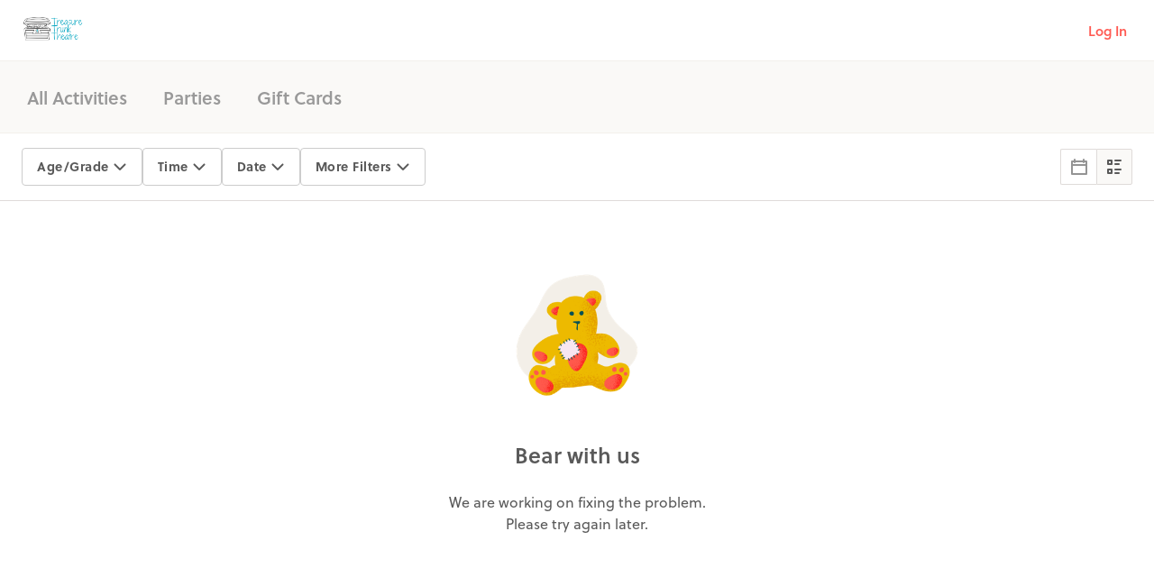

--- FILE ---
content_type: application/javascript; charset=UTF-8
request_url: https://www.hisawyer.com/cdn-cgi/challenge-platform/h/g/scripts/jsd/d39f91d70ce1/main.js?
body_size: 4692
content:
window._cf_chl_opt={uYln4:'g'};~function(y3,x,S,V,D,T,e,R){y3=Q,function(c,Y,yi,y2,J,j){for(yi={c:240,Y:160,J:250,j:271,K:190,U:177,v:211,A:193,F:248,z:201,o:265},y2=Q,J=c();!![];)try{if(j=-parseInt(y2(yi.c))/1+parseInt(y2(yi.Y))/2+parseInt(y2(yi.J))/3*(parseInt(y2(yi.j))/4)+-parseInt(y2(yi.K))/5+-parseInt(y2(yi.U))/6*(parseInt(y2(yi.v))/7)+parseInt(y2(yi.A))/8*(parseInt(y2(yi.F))/9)+parseInt(y2(yi.z))/10*(parseInt(y2(yi.o))/11),Y===j)break;else J.push(J.shift())}catch(K){J.push(J.shift())}}(y,531481),x=this||self,S=x[y3(259)],V=function(yj,yf,yn,yO,yt,ye,y4,Y,J,j){return yj={c:266,Y:216},yf={c:194,Y:194,J:223,j:194,K:194,U:252,v:258,A:258},yn={c:222},yO={c:166},yt={c:222,Y:258,J:207,j:245,K:267,U:267,v:207,A:245,F:166,z:223,o:166,N:223,s:166,X:194,M:194,L:207,W:166,d:223,I:223,l:223,g:223,C:252},ye={c:268,Y:258},y4=y3,Y=String[y4(yj.c)],J={'h':function(K){return K==null?'':J.g(K,6,function(U,y5){return y5=Q,y5(ye.c)[y5(ye.Y)](U)})},'g':function(K,U,A,y6,F,z,o,N,s,X,M,L,W,I,C,H,y0,y1){if(y6=y4,null==K)return'';for(z={},o={},N='',s=2,X=3,M=2,L=[],W=0,I=0,C=0;C<K[y6(yt.c)];C+=1)if(H=K[y6(yt.Y)](C),Object[y6(yt.J)][y6(yt.j)][y6(yt.K)](z,H)||(z[H]=X++,o[H]=!0),y0=N+H,Object[y6(yt.J)][y6(yt.j)][y6(yt.U)](z,y0))N=y0;else{if(Object[y6(yt.v)][y6(yt.A)][y6(yt.U)](o,N)){if(256>N[y6(yt.F)](0)){for(F=0;F<M;W<<=1,U-1==I?(I=0,L[y6(yt.z)](A(W)),W=0):I++,F++);for(y1=N[y6(yt.o)](0),F=0;8>F;W=1&y1|W<<1.72,I==U-1?(I=0,L[y6(yt.z)](A(W)),W=0):I++,y1>>=1,F++);}else{for(y1=1,F=0;F<M;W=y1|W<<1,U-1==I?(I=0,L[y6(yt.N)](A(W)),W=0):I++,y1=0,F++);for(y1=N[y6(yt.s)](0),F=0;16>F;W=y1&1.51|W<<1.79,U-1==I?(I=0,L[y6(yt.N)](A(W)),W=0):I++,y1>>=1,F++);}s--,0==s&&(s=Math[y6(yt.X)](2,M),M++),delete o[N]}else for(y1=z[N],F=0;F<M;W=W<<1|y1&1,U-1==I?(I=0,L[y6(yt.N)](A(W)),W=0):I++,y1>>=1,F++);N=(s--,s==0&&(s=Math[y6(yt.M)](2,M),M++),z[y0]=X++,String(H))}if(N!==''){if(Object[y6(yt.L)][y6(yt.A)][y6(yt.U)](o,N)){if(256>N[y6(yt.s)](0)){for(F=0;F<M;W<<=1,U-1==I?(I=0,L[y6(yt.N)](A(W)),W=0):I++,F++);for(y1=N[y6(yt.F)](0),F=0;8>F;W=W<<1|y1&1.07,I==U-1?(I=0,L[y6(yt.z)](A(W)),W=0):I++,y1>>=1,F++);}else{for(y1=1,F=0;F<M;W=y1|W<<1,U-1==I?(I=0,L[y6(yt.N)](A(W)),W=0):I++,y1=0,F++);for(y1=N[y6(yt.W)](0),F=0;16>F;W=W<<1|1.44&y1,I==U-1?(I=0,L[y6(yt.d)](A(W)),W=0):I++,y1>>=1,F++);}s--,s==0&&(s=Math[y6(yt.M)](2,M),M++),delete o[N]}else for(y1=z[N],F=0;F<M;W=W<<1.93|y1&1.85,I==U-1?(I=0,L[y6(yt.I)](A(W)),W=0):I++,y1>>=1,F++);s--,0==s&&M++}for(y1=2,F=0;F<M;W=W<<1.39|1.6&y1,I==U-1?(I=0,L[y6(yt.l)](A(W)),W=0):I++,y1>>=1,F++);for(;;)if(W<<=1,I==U-1){L[y6(yt.g)](A(W));break}else I++;return L[y6(yt.C)]('')},'j':function(K,y7){return y7=y4,K==null?'':''==K?null:J.i(K[y7(yn.c)],32768,function(U,y8){return y8=y7,K[y8(yO.c)](U)})},'i':function(K,U,A,y9,F,z,o,N,s,X,M,L,W,I,C,H,y1,y0){for(y9=y4,F=[],z=4,o=4,N=3,s=[],L=A(0),W=U,I=1,X=0;3>X;F[X]=X,X+=1);for(C=0,H=Math[y9(yf.c)](2,2),M=1;H!=M;y0=W&L,W>>=1,0==W&&(W=U,L=A(I++)),C|=(0<y0?1:0)*M,M<<=1);switch(C){case 0:for(C=0,H=Math[y9(yf.Y)](2,8),M=1;M!=H;y0=W&L,W>>=1,0==W&&(W=U,L=A(I++)),C|=M*(0<y0?1:0),M<<=1);y1=Y(C);break;case 1:for(C=0,H=Math[y9(yf.c)](2,16),M=1;H!=M;y0=L&W,W>>=1,0==W&&(W=U,L=A(I++)),C|=(0<y0?1:0)*M,M<<=1);y1=Y(C);break;case 2:return''}for(X=F[3]=y1,s[y9(yf.J)](y1);;){if(I>K)return'';for(C=0,H=Math[y9(yf.j)](2,N),M=1;M!=H;y0=L&W,W>>=1,0==W&&(W=U,L=A(I++)),C|=(0<y0?1:0)*M,M<<=1);switch(y1=C){case 0:for(C=0,H=Math[y9(yf.K)](2,8),M=1;H!=M;y0=L&W,W>>=1,0==W&&(W=U,L=A(I++)),C|=(0<y0?1:0)*M,M<<=1);F[o++]=Y(C),y1=o-1,z--;break;case 1:for(C=0,H=Math[y9(yf.c)](2,16),M=1;M!=H;y0=L&W,W>>=1,W==0&&(W=U,L=A(I++)),C|=(0<y0?1:0)*M,M<<=1);F[o++]=Y(C),y1=o-1,z--;break;case 2:return s[y9(yf.U)]('')}if(z==0&&(z=Math[y9(yf.K)](2,N),N++),F[y1])y1=F[y1];else if(o===y1)y1=X+X[y9(yf.v)](0);else return null;s[y9(yf.J)](y1),F[o++]=X+y1[y9(yf.A)](0),z--,X=y1,0==z&&(z=Math[y9(yf.j)](2,N),N++)}}},j={},j[y4(yj.Y)]=J.h,j}(),D={},D[y3(253)]='o',D[y3(249)]='s',D[y3(205)]='u',D[y3(188)]='z',D[y3(167)]='n',D[y3(197)]='I',D[y3(225)]='b',T=D,x[y3(230)]=function(Y,J,j,K,yW,yp,yw,yZ,A,F,z,o,N,s){if(yW={c:171,Y:231,J:218,j:171,K:231,U:204,v:164,A:229,F:204,z:164,o:229,N:162,s:243,X:222,M:182,L:278},yp={c:221,Y:222,J:238},yw={c:207,Y:245,J:267,j:223},yZ=y3,J===null||J===void 0)return K;for(A=i(J),Y[yZ(yW.c)][yZ(yW.Y)]&&(A=A[yZ(yW.J)](Y[yZ(yW.j)][yZ(yW.K)](J))),A=Y[yZ(yW.U)][yZ(yW.v)]&&Y[yZ(yW.A)]?Y[yZ(yW.F)][yZ(yW.z)](new Y[(yZ(yW.o))](A)):function(X,yG,M){for(yG=yZ,X[yG(yp.c)](),M=0;M<X[yG(yp.Y)];X[M]===X[M+1]?X[yG(yp.J)](M+1,1):M+=1);return X}(A),F='nAsAaAb'.split('A'),F=F[yZ(yW.N)][yZ(yW.s)](F),z=0;z<A[yZ(yW.X)];o=A[z],N=P(Y,J,o),F(N)?(s='s'===N&&!Y[yZ(yW.M)](J[o]),yZ(yW.L)===j+o?U(j+o,N):s||U(j+o,J[o])):U(j+o,N),z++);return K;function U(X,M,yh){yh=Q,Object[yh(yw.c)][yh(yw.Y)][yh(yw.J)](K,M)||(K[M]=[]),K[M][yh(yw.j)](X)}},e=y3(185)[y3(234)](';'),R=e[y3(162)][y3(243)](e),x[y3(264)]=function(Y,J,yI,yr,j,K,U,v){for(yI={c:262,Y:222,J:255,j:223,K:280},yr=y3,j=Object[yr(yI.c)](J),K=0;K<j[yr(yI.Y)];K++)if(U=j[K],U==='f'&&(U='N'),Y[U]){for(v=0;v<J[j[K]][yr(yI.Y)];-1===Y[U][yr(yI.J)](J[j[K]][v])&&(R(J[j[K]][v])||Y[U][yr(yI.j)]('o.'+J[j[K]][v])),v++);}else Y[U]=J[j[K]][yr(yI.K)](function(A){return'o.'+A})},n();function Z(yU,yc,c,Y,J){return yU={c:214,Y:269},yc=y3,c=3600,Y=h(),J=Math[yc(yU.c)](Date[yc(yU.Y)]()/1e3),J-Y>c?![]:!![]}function G(c,Y,yz,yF,yA,yv,yY,J,j,K){yz={c:191,Y:165,J:220,j:174,K:208,U:196,v:219,A:274,F:215,z:202,o:232,N:187,s:226,X:210,M:236,L:213,W:236,d:213,I:202,l:276,g:216,C:260},yF={c:169},yA={c:180,Y:180,J:227,j:181},yv={c:232},yY=y3,J=x[yY(yz.c)],console[yY(yz.Y)](x[yY(yz.J)]),j=new x[(yY(yz.j))](),j[yY(yz.K)](yY(yz.U),yY(yz.v)+x[yY(yz.J)][yY(yz.A)]+yY(yz.F)+J.r),J[yY(yz.z)]&&(j[yY(yz.o)]=5e3,j[yY(yz.N)]=function(yJ){yJ=yY,Y(yJ(yv.c))}),j[yY(yz.s)]=function(yE){yE=yY,j[yE(yA.c)]>=200&&j[yE(yA.Y)]<300?Y(yE(yA.J)):Y(yE(yA.j)+j[yE(yA.Y)])},j[yY(yz.X)]=function(yx){yx=yY,Y(yx(yF.c))},K={'t':h(),'lhr':S[yY(yz.M)]&&S[yY(yz.M)][yY(yz.L)]?S[yY(yz.W)][yY(yz.d)]:'','api':J[yY(yz.I)]?!![]:![],'payload':c},j[yY(yz.l)](V[yY(yz.g)](JSON[yY(yz.C)](K)))}function a(c,Y,ys,yq){return ys={c:244,Y:244,J:207,j:163,K:267,U:255,v:184},yq=y3,Y instanceof c[yq(ys.c)]&&0<c[yq(ys.Y)][yq(ys.J)][yq(ys.j)][yq(ys.K)](Y)[yq(ys.U)](yq(ys.v))}function Q(c,Y,J){return J=y(),Q=function(E,x,S){return E=E-159,S=J[E],S},Q(c,Y)}function y(Q1){return Q1='addEventListener,kgZMo4,963mmcUDP,string,1080YcyAMR,appendChild,join,object,event,indexOf,gwUy0,source,charAt,document,stringify,iframe,keys,getPrototypeOf,kuIdX1,11yNGJEj,fromCharCode,call,bn8CzsKApfwyTH4jlLF1VPxkv6iEe7Z9DuU3-0IhG+X2JgoNWaYcQqOMtRmBd$5rS,now,cloudflare-invisible,524iiYFam,errorInfoObject,style,uYln4,HkTQ2,send,tabIndex,d.cookie,onreadystatechange,map,display: none,823242eLnuhs,readyState,includes,toString,from,log,charCodeAt,number,jsd,xhr-error,random,Object,error,clientInformation,XMLHttpRequest,body,parent,30IKlFIR,catch,isArray,status,http-code:,isNaN,TbVa1,[native code],_cf_chl_opt;mhsH6;xkyRk9;FTrD2;leJV9;BCMtt1;sNHpA9;GKPzo4;AdbX0;REiSI4;xriGD7;jwjCc3;agiDh2;MQCkM2;mlwE4;kuIdX1;aLEay4;cThi2,detail,ontimeout,symbol,/b/ov1/0.9858400442393752:1766322583:YeNgsjpjaLrvWXgRtX66Xjvnv00bTkLNWHpGTL_T_-4/,2418115zfNNMV,__CF$cv$params,DOMContentLoaded,61784plKZhm,pow,/invisible/jsd,POST,bigint,sid,navigator,chlApiSitekey,2421110SxgIyA,api,loading,Array,undefined,contentDocument,prototype,open,function,onerror,107072SDUTvp,contentWindow,href,floor,/jsd/oneshot/d39f91d70ce1/0.9858400442393752:1766322583:YeNgsjpjaLrvWXgRtX66Xjvnv00bTkLNWHpGTL_T_-4/,GOadALHXLfh,chlApiRumWidgetAgeMs,concat,/cdn-cgi/challenge-platform/h/,_cf_chl_opt,sort,length,push,chlApiClientVersion,boolean,onload,success,chctx,Set,mlwE4,getOwnPropertyNames,timeout,error on cf_chl_props,split,removeChild,location,createElement,splice,postMessage,435669cyaKzF,msg,chlApiUrl,bind,Function,hasOwnProperty'.split(','),y=function(){return Q1},y()}function b(j,K,yN,yS,U,v,A,F,z,o,N,s){if(yN={c:241,Y:172,J:191,j:219,K:220,U:274,v:189,A:195,F:174,z:208,o:196,N:232,s:187,X:200,M:220,L:256,W:242,d:183,I:217,l:220,g:247,C:224,m:275,H:272,k:228,y0:257,y1:168,ys:276,yX:216},yS=y3,!B(.01))return![];v=(U={},U[yS(yN.c)]=j,U[yS(yN.Y)]=K,U);try{A=x[yS(yN.J)],F=yS(yN.j)+x[yS(yN.K)][yS(yN.U)]+yS(yN.v)+A.r+yS(yN.A),z=new x[(yS(yN.F))](),z[yS(yN.z)](yS(yN.o),F),z[yS(yN.N)]=2500,z[yS(yN.s)]=function(){},o={},o[yS(yN.X)]=x[yS(yN.M)][yS(yN.L)],o[yS(yN.W)]=x[yS(yN.M)][yS(yN.d)],o[yS(yN.I)]=x[yS(yN.l)][yS(yN.g)],o[yS(yN.C)]=x[yS(yN.K)][yS(yN.m)],N=o,s={},s[yS(yN.H)]=v,s[yS(yN.k)]=N,s[yS(yN.y0)]=yS(yN.y1),z[yS(yN.ys)](V[yS(yN.yX)](s))}catch(X){}}function i(c,yL,yB,Y){for(yL={c:218,Y:262,J:263},yB=y3,Y=[];c!==null;Y=Y[yB(yL.c)](Object[yB(yL.Y)](c)),c=Object[yB(yL.J)](c));return Y}function n(yk,yH,yC,yD,c,Y,J,j,K){if(yk={c:191,Y:202,J:161,j:203,K:246,U:192,v:279,A:279},yH={c:161,Y:203,J:279},yC={c:233},yD=y3,c=x[yD(yk.c)],!c)return;if(!Z())return;(Y=![],J=c[yD(yk.Y)]===!![],j=function(yT,U){if(yT=yD,!Y){if(Y=!![],!Z())return;U=O(),G(U.r,function(v){f(c,v)}),U.e&&b(yT(yC.c),U.e)}},S[yD(yk.J)]!==yD(yk.j))?j():x[yD(yk.K)]?S[yD(yk.K)](yD(yk.U),j):(K=S[yD(yk.v)]||function(){},S[yD(yk.A)]=function(ya){ya=yD,K(),S[ya(yH.c)]!==ya(yH.Y)&&(S[ya(yH.J)]=K,j())})}function h(yK,yQ,c){return yK={c:191,Y:214},yQ=y3,c=x[yQ(yK.c)],Math[yQ(yK.Y)](+atob(c.t))}function f(J,j,Q0,yP,K,U,v){if(Q0={c:270,Y:202,J:227,j:257,K:198,U:254,v:176,A:239,F:257,z:254,o:172,N:186},yP=y3,K=yP(Q0.c),!J[yP(Q0.Y)])return;j===yP(Q0.J)?(U={},U[yP(Q0.j)]=K,U[yP(Q0.K)]=J.r,U[yP(Q0.U)]=yP(Q0.J),x[yP(Q0.v)][yP(Q0.A)](U,'*')):(v={},v[yP(Q0.F)]=K,v[yP(Q0.K)]=J.r,v[yP(Q0.z)]=yP(Q0.o),v[yP(Q0.N)]=j,x[yP(Q0.v)][yP(Q0.A)](v,'*'))}function O(yl,yb,J,j,K,U,v){yb=(yl={c:237,Y:261,J:273,j:159,K:277,U:175,v:251,A:212,F:173,z:199,o:206,N:175,s:235},y3);try{return J=S[yb(yl.c)](yb(yl.Y)),J[yb(yl.J)]=yb(yl.j),J[yb(yl.K)]='-1',S[yb(yl.U)][yb(yl.v)](J),j=J[yb(yl.A)],K={},K=mlwE4(j,j,'',K),K=mlwE4(j,j[yb(yl.F)]||j[yb(yl.z)],'n.',K),K=mlwE4(j,J[yb(yl.o)],'d.',K),S[yb(yl.N)][yb(yl.s)](J),U={},U.r=K,U.e=null,U}catch(A){return v={},v.r={},v.e=A,v}}function P(Y,J,j,yM,yV,K){yV=(yM={c:178,Y:204,J:179,j:209},y3);try{return J[j][yV(yM.c)](function(){}),'p'}catch(U){}try{if(J[j]==null)return J[j]===void 0?'u':'x'}catch(v){return'i'}return Y[yV(yM.Y)][yV(yM.J)](J[j])?'a':J[j]===Y[yV(yM.Y)]?'C':J[j]===!0?'T':J[j]===!1?'F':(K=typeof J[j],yV(yM.j)==K?a(Y,J[j])?'N':'f':T[K]||'?')}function B(c,yu,yy){return yu={c:170},yy=y3,Math[yy(yu.c)]()<c}}()

--- FILE ---
content_type: application/javascript
request_url: https://www.hisawyer.com/assets/global-988d9d1b3a8c25a203da9df0ba6a1e0c8c9e8fc2813ca2e12737b17153b27b3a.js
body_size: 275644
content:
function tlite(e){document.addEventListener("mouseover",(function(t){var n=t.target,a=e(n);a||(a=(n=n.parentElement)&&e(n)),a&&tlite.show(n,a,!0)}))}function generateModalOverlayV2(e,t,n,a,i,r,o,s){var l,d,u,c,h,p;return"undefined"!=typeof closeAllDropDowns&&closeAllDropDowns(),a=a||[],i=i||"Close",l='<div class="modal-title">'+t+"</div>",d=$("<div>").addClass("modal-body").append($("<p>").append(n)),u=!0===r?'<div class="modal-link-container"><a href="#confirm" class="button confirmation" data-disable-with="Please Wait...">'+a+"</a></div>":_.reduce(a,(function(e,t){var n=t[0];return e+'<div class="modal-link-container"><a href="'+t[1]+'" class="button" target="_blank" data-disable-with="Please Wait...">'+n+"</a></div>"}),""),c='<div class="modal-dismissal-container"><a href="'+window.location.href+'" class="dismiss-modal"> <img src = "/assets/v2/Icon/xclose-57000a5afdabca5fb7e52fa1aaee6014113a8475af3a6c1ca53c14c963cb4edd.png">  </a></div>',$("#modal-overlay").remove(),h=$('<div class="modal-overlay-inner"/>').append('<div class="modal-image-header"/>').append(l).append(d).append(u),o&&h.append(c),p=$('<div id="modal-overlay" class="modal-v2"/>'),o&&p.addClass("dismissable"),p.append(h),p.addClass(e),!0===s&&p.addClass("scrollable"),p.appendTo($("body")).addClass("active"),navigator.userAgent.search(/(iPod|iPhone|iPad)/)>0&&-1==window.location.href.indexOf("account/calendar")&&$(".mobile-modal-height-fix").length>0&&(p.css({position:"absolute",width:"100%",height:"100%"}),$(".wkf").hide()),p}function generateModalOverlay(e,t,n,a,i,r,o){var s,l,d,u,c,h;return closeAllDropDowns(),a=a||[],i=i||"OK, Thanks",s='<div class="modal-title">'+t+"</div>",l=$("<div>").addClass("modal-body").append($("<p>").append(n)),d=!0===r?'<div class="modal-link-container"><a href="#confirm" class="button confirmation" data-disable-with="Please Wait...">'+a+"</a></div>":_.reduce(a,(function(e,t){var n=t[0];return e+'<div class="modal-link-container"><a href="'+t[1]+'" class="button" target="_blank" data-disable-with="Please Wait...">'+n+"</a></div>"}),""),u='<div class="modal-dismissal-container"><a href="'+window.location.href+'" class="dismiss-modal">'+i+"</a></div>",$("#modal-overlay").remove(),c=$('<div class="modal-overlay-inner"/>').append('<div class="modal-image-header"/>').append(s).append(l).append(d),o&&c.append(u),h=$('<div id="modal-overlay" style="z-index: 9999999;"/>'),o&&h.addClass("dismissable"),h.append(c),h.addClass(e),h.appendTo($("body")).addClass("active"),h}function kpRemoveModal(){var e=$("#modal-overlay");e.on("transitionend webkitTransitionEnd oTransitionEnd",(function(){e.remove()})),e.removeClass("active"),$(".wkf").show(),"parentIFrame"in window&&parentIFrame.sendMessage("hide_modal")}function kpGenericNoHeaderModalV2(e,t,n,a,i){return generateModalOverlayV2("modal-generic no-header"+(void 0!==i?" "+i:""),e,t,n,a,!0,!0,!1)}function kpGenericNoHeaderModalV2Login(e,t,n,a){return generateModalOverlayV2("modal-generic no-header modal-login-prompt",e,t,n,a,!0,!0,!1)}function kpGenericNoHeaderModalV2Centered(e,t,n,a){return generateModalOverlayV2("modal-generic no-header modal-centered",e,t,n,a,!0,!0,!1)}function kpGenericNoHeaderSuccessModalV2(e,t,n,a){return generateModalOverlayV2("modal-generic no-header modal-380",e,t,n,a,!0,!0,!1)}function kpGenericNoHeaderModal310(e,t,n,a){return generateModalOverlayV2("modal-generic no-header modal-310",e,t,n,a,!0,!0,!1)}function kpGenericNoHeaderModal600(e,t,n,a){return generateModalOverlayV2("modal-generic no-header modal-600",e,t,n,a,!0,!0,!1)}function kpGenericNoHeaderModal360(e,t,n,a){return generateModalOverlayV2("modal-generic no-header modal-360",e,t,n,a,!0,!0,!1)}function kpGenericNoHeaderModal660(e,t,n,a){return generateModalOverlayV2("modal-generic no-header modal-660",e,t,n,a,!0,!0,!0,!0)}function kpGenericNoHeaderModal660FullHeight(e,t,n,a){return generateModalOverlayV2("modal-generic no-header modal-660-full-height",e,t,n,a,!0,!0,!0,!0)}function kpGenericNoHeaderWideModalV2(e,t,n,a){return generateModalOverlayV2("modal-generic modal-wide no-header",e,t,n,a,!0,!0,!1)}function kpGenericNoHeaderModal(e,t,n,a){return generateModalOverlay("modal-generic no-header",e,t,n,a,!0,!0)}function kpGenericModal(e,t,n,a){return generateModalOverlay("modal-generic",e,t,n,a,!0,!0)}function kpBookingModal(e){return generateModalOverlay("booking","",e,"","NEVERMIND",!1,!0)}function kpNoDismissModal(e){return generateModalOverlay("booking","",e,"","",!1,!1)}function kpNoDismissModalWithTitle(e,t){return generateModalOverlay("success",e,t,"","",!1,!1)}function kpSuccessModal(e,t,n,a){return generateModalOverlay("success",e,t,n,a,!1,!0)}function kpSuccessBookedModal(e,t,n,a){return generateModalOverlay("success-booking",e,t,n,a,!1,!0)}function kpFailureModal(e,t,n,a){return generateModalOverlay("failure",e,t,n,a,!1,!0)}function kpConfirmationModal(e,t,n,a){return generateModalOverlay("failure",e,t,n,a,!0,!0)}function kpConfirmationPosModal(e,t,n,a){return generateModalOverlay("success",e,t,n,a,!0,!0)}function initProviderPageInfo(e){$("#providers-list").length&&($("#providers-list .provider").each((function(){truncateProviderDescription($(this),".provider-description")})),e.length&&addMapToMapContainer(e,e.attr("data-locations"))),$("#provider-information-container").length&&(truncateProviderDescription($("#provider-container"),".description"),e.length&&addMapToMapContainer(e,e.attr("data-locations")))}function truncateProviderDescription(e,t){var n=4,a=e.find(t),i=$('<a class="more">... more</a>'),r=a.height(),o=parseInt(a.css("lineHeight"),10);if(r/o>n){var s=o*n;a.css("maxHeight",s),a.append(i),i.click((function(){"... more"===i.text()?(a.css("maxHeight",r),i.text("less")):(a.css("maxHeight",s),i.text("... more"))}))}}function populateMap(e){$(".locations-map").data("map").updateMarkers(JSON.parse(e.attr("data-locations"))),$("#map-container").removeClass("loading"),$(".leaflet-clickable").on("click",(function(){myLazyLoad.update()}))}function setProviderHistory(e,t,n,a){var i="/providers/"+t+"/"+e;n&&(i+="?date="+n),n&&a&&(i+="&location_id="+a),a&&(i+="?location_id="+a),history.pushState({},"",i)}function initPaymentFields(){$((function(){_.each($(".cart-group"),(function(e){var t=$(e).find("input#discount-code-validation"),n=$(e).find("#apply-discount-code");$(e).find(".show-add-new-child-subscribe-form,.show-add-new-child-packs-form");t.off("keypress"),t.on("keypress",(function(e){if(13===e.which)return e.preventDefault(),n.click(),!1})),n.off("click"),n.click((function(n){n.preventDefault();var a=t.val();if($(e).find("#discount-code-fields .form-errors").remove(),!a)return $(e).find("#discount-code-validation-field").append('<div class="form-errors">Please enter a code</div>'),void $(e).find("#discount-code-button-field").append('<div class="form-errors"></div>');var i=t.data("validations-path"),r=null;t.data("provider-id")&&(r=t.data("provider-id"));var o=null;t.data("session-id")&&(o=t.data("session-id"));var s=null;t.data("cart-friendly")&&(s=t.data("cart-friendly"));var l=null;t.data("cart-source")&&(l=t.data("cart-source"));var d=$("meta[name=csrf-token]").attr("content"),u=$("meta[name=csrf-param]").attr("content");return data={discount_code:a,provider_id:r,session_id:o,cart_friendly:s,cart_source:l},data[u]=d,$.ajax({type:"POST",url:i,data:data,dataType:"JSON"}).success((function(t){var n;1!==t.refresh?($(e).find("#discount-code").val(a),$(e).find("#discount-code").attr("data-type",t.type),$(e).find("#discount-code").attr("data-amount",t.amount),$(e).find("#discount-code").attr("data-duration",t.duration),n="percent"===t.type||"percentage"===t.type?t.amount+"% off "+t.duration:"$"+t.amount+" off "+t.duration,$(e).find("#discount-code-success").html("<p class='regular-15 gray-40'>Promo code "+a+" "+n+" will be applied to your order.</p>"),$(e).find("#discount-code-success").addClass("active"),updateSubTotals()):window.location.reload()})).error((function(){$(e).find("#discount-code-validation-field").append('<div class="form-errors">Invalid code or requirements not met</div>'),$(e).find("#discount-code-button-field").append('<div class="form-errors"></div>')})),!1}))}))}))}function initPaymentOptionsSubtotal(){$("#pricing_options_").multipleSelect({isOpen:!1,keepOpen:!1,filter:!1,placeholder:"Select option(s)",selectAll:!1,allSelected:!1,onClick:function(){$(".item-subtotal-form").submit()}});var e=$("#pricing_options_").attr("data-url");$("#pricing_options_").on("change",(function(){var t=$.param({pricing_options:$("#pricing_options_").val()});$.ajax({type:"GET",url:e+"&"+t,dataType:"JSON"}).success((function(e){var n=$("#payment_plan_id").val();$(".booking-detail-pricing-options").attr("data-pricing-options-total",e.subtotal);var a=$(".payment-plan-checkout-content").attr("data-pp-schedule-base-path");$(".payment-plan-checkout-content").attr("data-pp-schedule-path",a+"?payment_plan_id="+n+"&"+t)})).error((function(){}))}))}function initProviderSelect(){var e;$("#providers_").multipleSelect({isOpen:!0,keepOpen:!0,filter:!0,placeholder:"Search",selectAll:!1,onClick:function(){debouncedFilterSubmit()}}),void 0!==(e=$.querystring(window.location.search)["providers%5B%5D"])&&e.constructor!==Array&&(e=[e],$("#providers_").multipleSelect("setSelects",e)),$("#providers-2").multipleSelect({isOpen:!0,keepOpen:!0,filter:!0,placeholder:"Search",selectAll:!1,onClick:function(){debouncedFilterSubmit()}}),void 0!==(e=$.querystring(window.location.search)["providers%5B%5D"])&&e.constructor!==Array&&(e=[e],$("#providers-2").multipleSelect("setSelects",e))}function populateFilterCount(e){var t=$("#activity-sessions-filter-inner-container").data("filter-count");0===t?e.find("small").remove():e.find("small").length>0?e.find("small").html("("+t+")"):e.find("span").after("<small>("+t+")</small>")}function clearCookies(){Cookies.remove("sawyer_filters")}function scrollToError(e){void 0!==e&&e.length>0&&$(e[0]).offset()&&($(".modal-overlay-inner").length>0?$(".modal-overlay-inner").animate({scrollTop:$(e[0]).offset().top-($(this).height()-$(e[0]).outerHeight(!0))/2},150):$(".portal-scrollable-content-v3.banking").length>0?$(".portal-scrollable-content-v3").animate({scrollTop:$(e[0]).first().position().top-100},150):$(".portal-scrollable-content-v2, .portal-scrollable-content-v3, .scrollable").length>0?$(".portal-scrollable-content-v2, .portal-scrollable-content-v3").animate({scrollTop:$(e[0]).offset().top-($(this).height()-$(e[0]).outerHeight(!0))/2},150):$("html, body").animate({scrollTop:$(e[0]).offset().top-($(window).height()-$(e[0]).outerHeight(!0))/2},150))}function range(e,t,n,a){return Array.apply(null,Array((Math.abs(t-e)+2*(a||0))/(n||1)+1)).map((function(i,r){return e<t?r*(n||1)+e-(a||0):e-r*(n||1)+(a||0)}))}function receivePaymentMethodSelectedEvent(){$("select#payment_method").on("change",(function(){const e=$("[data-provider-id]").data("provider-id"),t=$("select#payment_method")[0].value;if(t.includes("cc_"))var n=parseInt(t.replace("cc_",""));else n=t.includes("ach_")?parseInt(t.replace("ach_","")):"new-cc"===t?"new-cc":parseInt(t);if(t.includes("cc_"))var a="CustomerCard";else a=t.includes("ach_")?"PaymentMethod::BankAccount":"new-cc"===t?"NewCustomerCard":"ProviderPaymentMethod";const i=$(".select2-selection").children().html().includes("Default");window.ahoy.track("Payment Method Selected",{context:"tools",method:"Receive Payment",payment_method_id:n,payment_method_type:a,is_default_payment_method:i,provider_id:parseInt(e),is_modal:!0})}))}function quickChargePaymentMethodSelectedEvent(){document.getElementsByClassName("quick-charge-dropdown")[0].addEventListener("change",(function(){const e=$("[data-provider-id]").data("provider-id"),t=$("select#one_off_payment_method")[0].value;$(".selected_payment_method").attr("value",t);var n=$(".selected_payment_method")[0].value;if(n.includes("cc_"))var a=parseInt(n.replace("cc_",""));else n.includes("ach_")?a=parseInt(n.replace("ach_","")):"new-cc"===n&&(a=n);if(n.includes("cc_"))var i="CustomerCard";else n.includes("ach_")?i="PaymentMethod::BankAccount":"new-cc"===n&&(i="NewCustomerCard");const r=$("#quick-charge-dropdown").find("li.selected").html().includes("Default");window.ahoy.track("Payment Method Selected",{context:"tools",method:"Quick Charge",payment_method_id:a,payment_method_type:i,is_default_payment_method:r,provider_id:parseInt(e),is_modal:!0})}))}function ppSchedulePreview(){var e=$("#pp-installments");if(e.length>0){var t=$("#pp-price-per-session"),n=$("#pp-equal-pricing"),a=e.data("pp-preview-update-path"),i=$("#pp-min-days");$.ajax({type:"POST",url:a,dataType:"script",data:{pp_installments:e.val(),price_per_session:t.val(),equal_pricing:n.val(),num_days_of_week_to_qualify:i.val()}})}}function initDropZone(){$("#photo-file").fileupload({dropZone:$(".upload-box"),autoUpload:!1}).on("fileuploadadd",(function(e,t){picture(t,"#upload-box")})),$("#primary-business-photo-file").fileupload({dropZone:$(".upload-box"),autoUpload:!1}).on("fileuploadadd",(function(e,t){picture(t,"#primary-business-upload-box")}))}function initUploadLink(){$("#upload-box").on("click",(function(e){e.preventDefault(),$("#photo-file:hidden").trigger("click")})),$("#primary-business-upload-box").on("click",(function(e){e.preventDefault(),$("#primary-business-photo-file:hidden").trigger("click")})),$(".upload-cancel-button").on("click",(function(e){e.preventDefault(),$(".dismiss-modal").trigger("click")}))}function picture(e,t){if(e.files&&e.files[0]){var n=e.files[0].type,a=$(t).attr("data-upload-url"),i=$(t).attr("data-creation-source"),r=$(t).attr("data-creation-source-class"),o=$(t).attr("data-photo-upload-attribute"),s=$(".photo-upload-widget").attr("data-aspect-ratio"),l=s?convertRatio(s):null,d=l?parseFloat(l):default_aspect_ratio;if(void 0!==o){var u=new PhotoUploadByAttribute(o);u.render(),u.bindEvents()}else kpGenericNoHeaderModalV2('<div class="portal-upload-crop-save" id="portal-upload-crop-save" style="display: block;"><label class="regular-13 gray-40">Original Photo</label><br/><div id="photo-jcrop"></div><label class="regular-13 gray-40">Cropped Photo</label><br/><div class="preview-container" style="width:320px;height:200px;overflow:hidden;"><div class="preview"></div></div><canvas id="photo-canvas"></canvas><form id="photo-file-upload-form" enctype="multipart/form-data" action="'+a+'" accept-charset="UTF-8" data-remote="true" method="post"><input name="utf8" type="hidden" value="\u2713"><input type="hidden" name="creation_source_type" id="creation_source_type" value="'+r+'"><input type="hidden" name="creation_source_id" id="creation_source_id" value="'+i+'"><input type="hidden" id="cropped-image" name="image"><button data-disable-with="Please wait..." name="button" type="submit" class="crop-and-save-button button active call-to-action regular-11">Save</button></form><img id="crop-canvas-prev" src="" /></div>'," "," ");var c=new FileReader;c.onload=function(e){function t(){var e=this.cropper,t=$("#photo-canvas")[0];t=e.getCroppedCanvas({minWidth:256,minHeight:256,maxWidth:1773,maxHeight:1773,fillColor:"#fff",imageSmoothingEnabled:!1,imageSmoothingQuality:"high"}),$("#cropped-image").val(t.toDataURL(n))}$("#photo-jcrop, #photo-preview").html("").append('<img src="'+e.target.result+'" alt="" />'),$("#cropped-image").val(e.target.result),picture_width=$("#photo-preview img").width(),picture_height=$("#photo-preview img").height();var a=$("#photo-jcrop img")[0],i=$(".preview"),r=$(".preview-container").width();new Cropper(a,{aspectRatio:d,viewMode:1,preview:i,ready:function(){var e=this.cloneNode();e.className="",e.style.cssText="display: block;width: 100%;min-width: 0;min-height: 0;max-width: 213px;max-height: 200px;",t.call(this)},cropend:function(){t.call(this)},crop:function(e){var t=e.detail,n=this.cropper.getImageData(),a=d;elem=$(".preview")[0];var i=elem.getElementsByTagName("img").item(0),o=r,s=o/a,l=t.width/o;elem.style.height=s+"px",i.style.width=n.naturalWidth/l+"px",i.style.height=n.naturalHeight/l+"px",i.style.marginLeft=-t.x/l+"px",i.style.marginTop=-t.y/l+"px"}})},c.readAsDataURL(e.files[0])}}function convertRatio(e){var t=e.split("/");return parseInt(t[0])/parseInt(t[1])}function cropped_image(e){var t=$("#photo-canvas")[0].toDataURL(e);$("#cropped-image").val(t),$("#crop-canvas-prev").attr("src",t)}function addHyphen(e){$(".tax_id_error_message").empty();var t=document.getElementById(e.id).value.split("-").join("");t.length>2&&(t=t.slice(0,2)+"-"+t.slice(2,9)),document.getElementById(e.id).value=t}function initMembershipPerks(){$(".membership-portal-container").on("click",".add-new-perk",(function(e){var t,n;e.preventDefault(),n=(new Date).getTime(),t=new RegExp($(this).data("id"),"g"),$(".perks").append($(this).data("fields").replace(t,n)),initMultiSelects(),setTimeout(manageAssigneeType,500),updateMasks()}))}function manageAssigneeType(){function e(e){$(e).addClass("hidden-important")}function t(e){$(e).removeClass("hidden-important")}function n(){$(".membership-activities-picker").each((function(e,t){var n=$(t).find("li[class^='activity-assignee-type'][class*='hidden-important'] input[type=checkbox]").map((function(){return this.value})).toArray(),a=$(t).find("select").multipleSelect("getSelects"),i=_.difference(a,n);$(t).find("select").multipleSelect("setSelects",i.map(Number))}))}function a(n){switch(n){case"family":t("li[class^='activity-assignee-type']");break;case"adult":t("li.activity-assignee-type-adult"),t("li.activity-assignee-type-child.activity-assignee-type-also-adult"),e("li.activity-assignee-type-child:not(.activity-assignee-type-also-adult)");break;case"child":t("li.activity-assignee-type-child"),e("li.activity-assignee-type-adult")}}window.handleAssigneeTypeChange=function(e){a(e),n()};var i="[name='membership_plan[assignee_type]']";a($(i+":checked").val()),$(".membership-portal-container").on("change",i,(function(){var e=$(i+":checked").val();handleAssigneeTypeChange(e)}))}function eventClick(e){if(window.ga&&ga.create){var t=$.extend({eventAction:"click"},e);ga("send","event",t),ga("provider_tracker.send","event",t)}}function eventEcommerceViewItem(e){window.gtag&&e&&gtag("event","view_item",{send_to:["provider_tracker","sawyer_tracker"],items:[e]})}function eventEcommerceAddToCart(e){if(window.gtag&&e){const t=e.reduce(((e,t)=>e+t.price),0);gtag("event","add_to_cart",{send_to:["provider_tracker","sawyer_tracker"],currency:"USD",value:t,items:e})}}function eventEcommerceViewItemListCalendar(e){if(window.gtag){let n=[];for(var t of e)n.push({item_id:t.id,item_name:t.activity_name});window.gtag("event","view_item_list",{send_to:["provider_tracker","sawyer_tracker"],item_list_id:"widget_calendar_view",item_list_name:"Widget - Calendar View",items:n})}}function clearPDP(){$(".pdp-modal").remove(),$(".pdp-modal-backing").remove(),$("#content").removeClass("hidden-mobile").show()}function pushHistory(e){history&&history.pushState&&window.history.pushState({internal:!0},"",e)}function replaceHistory(e){history&&history.replaceState&&window.history.replaceState({internal:!0},"",e)}function hasFeatureIndexClass(e){let t=/(.*?)-index/gi;for(let n of e.classList)if(n.match(t))return!0;return!1}!function(){"use strict";function e(t,a){function i(e,t){return function(){return e.apply(t,arguments)}}var r;if(a=a||{},this.trackingClick=!1,this.trackingClickStart=0,this.targetElement=null,this.touchStartX=0,this.touchStartY=0,this.lastTouchIdentifier=0,this.touchBoundary=a.touchBoundary||10,this.layer=t,this.tapDelay=a.tapDelay||200,this.tapTimeout=a.tapTimeout||700,!e.notNeeded(t)){for(var o=["onMouse","onClick","onTouchStart","onTouchMove","onTouchEnd","onTouchCancel"],s=this,l=0,d=o.length;l<d;l++)s[o[l]]=i(s[o[l]],s);n&&(t.addEventListener("mouseover",this.onMouse,!0),t.addEventListener("mousedown",this.onMouse,!0),t.addEventListener("mouseup",this.onMouse,!0)),t.addEventListener("click",this.onClick,!0),t.addEventListener("touchstart",this.onTouchStart,!1),t.addEventListener("touchmove",this.onTouchMove,!1),t.addEventListener("touchend",this.onTouchEnd,!1),t.addEventListener("touchcancel",this.onTouchCancel,!1),Event.prototype.stopImmediatePropagation||(t.removeEventListener=function(e,n,a){var i=Node.prototype.removeEventListener;"click"===e?i.call(t,e,n.hijacked||n,a):i.call(t,e,n,a)},t.addEventListener=function(e,n,a){var i=Node.prototype.addEventListener;"click"===e?i.call(t,e,n.hijacked||(n.hijacked=function(e){e.propagationStopped||n(e)}),a):i.call(t,e,n,a)}),"function"==typeof t.onclick&&(r=t.onclick,t.addEventListener("click",(function(e){r(e)}),!1),t.onclick=null)}}var t=navigator.userAgent.indexOf("Windows Phone")>=0,n=navigator.userAgent.indexOf("Android")>0&&!t,a=/iP(ad|hone|od)/.test(navigator.userAgent)&&!t,i=a&&/OS 4_\d(_\d)?/.test(navigator.userAgent),r=a&&/OS [6-7]_\d/.test(navigator.userAgent),o=navigator.userAgent.indexOf("BB10")>0;e.prototype.needsClick=function(e){switch(e.nodeName.toLowerCase()){case"button":case"select":case"textarea":if(e.disabled)return!0;break;case"input":if(a&&"file"===e.type||e.disabled)return!0;break;case"label":case"iframe":case"video":return!0}return/\bneedsclick\b/.test(e.className)},e.prototype.needsFocus=function(e){switch(e.nodeName.toLowerCase()){case"textarea":return!0;case"select":return!n;case"input":switch(e.type){case"button":case"checkbox":case"file":case"image":case"radio":case"submit":return!1}return!e.disabled&&!e.readOnly;default:return/\bneedsfocus\b/.test(e.className)}},e.prototype.sendClick=function(e,t){var n,a;document.activeElement&&document.activeElement!==e&&document.activeElement.blur(),a=t.changedTouches[0],(n=document.createEvent("MouseEvents")).initMouseEvent(this.determineEventType(e),!0,!0,window,1,a.screenX,a.screenY,a.clientX,a.clientY,!1,!1,!1,!1,0,null),n.forwardedTouchEvent=!0,e.dispatchEvent(n)},e.prototype.determineEventType=function(e){return n&&"select"===e.tagName.toLowerCase()?"mousedown":"click"},e.prototype.focus=function(e){var t;a&&e.setSelectionRange&&0!==e.type.indexOf("date")&&"time"!==e.type&&"month"!==e.type?(t=e.value.length,e.setSelectionRange(t,t)):e.focus()},e.prototype.updateScrollParent=function(e){var t,n;if(!(t=e.fastClickScrollParent)||!t.contains(e)){n=e;do{if(n.scrollHeight>n.offsetHeight){t=n,e.fastClickScrollParent=n;break}n=n.parentElement}while(n)}t&&(t.fastClickLastScrollTop=t.scrollTop)},e.prototype.getTargetElementFromEventTarget=function(e){return e.nodeType===Node.TEXT_NODE?e.parentNode:e},e.prototype.onTouchStart=function(e){var t,n,r;if(e.targetTouches.length>1)return!0;if(t=this.getTargetElementFromEventTarget(e.target),n=e.targetTouches[0],a){if((r=window.getSelection()).rangeCount&&!r.isCollapsed)return!0;if(!i){if(n.identifier&&n.identifier===this.lastTouchIdentifier)return e.preventDefault(),!1;this.lastTouchIdentifier=n.identifier,this.updateScrollParent(t)}}return this.trackingClick=!0,this.trackingClickStart=e.timeStamp,this.targetElement=t,this.touchStartX=n.pageX,this.touchStartY=n.pageY,e.timeStamp-this.lastClickTime<this.tapDelay&&e.preventDefault(),!0},e.prototype.touchHasMoved=function(e){var t=e.changedTouches[0],n=this.touchBoundary;return Math.abs(t.pageX-this.touchStartX)>n||Math.abs(t.pageY-this.touchStartY)>n},e.prototype.onTouchMove=function(e){return!this.trackingClick||((this.targetElement!==this.getTargetElementFromEventTarget(e.target)||this.touchHasMoved(e))&&(this.trackingClick=!1,this.targetElement=null),!0)},e.prototype.findControl=function(e){return void 0!==e.control?e.control:e.htmlFor?document.getElementById(e.htmlFor):e.querySelector("button, input:not([type=hidden]), keygen, meter, output, progress, select, textarea")},e.prototype.onTouchEnd=function(e){var t,o,s,l,d,u=this.targetElement;if(!this.trackingClick)return!0;if(e.timeStamp-this.lastClickTime<this.tapDelay)return this.cancelNextClick=!0,!0;if(e.timeStamp-this.trackingClickStart>this.tapTimeout)return!0;if(this.cancelNextClick=!1,this.lastClickTime=e.timeStamp,o=this.trackingClickStart,this.trackingClick=!1,this.trackingClickStart=0,r&&(d=e.changedTouches[0],(u=document.elementFromPoint(d.pageX-window.pageXOffset,d.pageY-window.pageYOffset)||u).fastClickScrollParent=this.targetElement.fastClickScrollParent),"label"===(s=u.tagName.toLowerCase())){if(t=this.findControl(u)){if(this.focus(u),n)return!1;u=t}}else if(this.needsFocus(u))return e.timeStamp-o>100||a&&window.top!==window&&"input"===s?(this.targetElement=null,!1):(this.focus(u),this.sendClick(u,e),a&&"select"===s||(this.targetElement=null,e.preventDefault()),!1);return!(!a||i||!(l=u.fastClickScrollParent)||l.fastClickLastScrollTop===l.scrollTop)||(this.needsClick(u)||(e.preventDefault(),this.sendClick(u,e)),!1)},e.prototype.onTouchCancel=function(){this.trackingClick=!1,this.targetElement=null},e.prototype.onMouse=function(e){return!this.targetElement||(!!e.forwardedTouchEvent||(!e.cancelable||(!(!this.needsClick(this.targetElement)||this.cancelNextClick)||(e.stopImmediatePropagation?e.stopImmediatePropagation():e.propagationStopped=!0,e.stopPropagation(),e.preventDefault(),!1))))},e.prototype.onClick=function(e){var t;return this.trackingClick?(this.targetElement=null,this.trackingClick=!1,!0):"submit"===e.target.type&&0===e.detail||((t=this.onMouse(e))||(this.targetElement=null),t)},e.prototype.destroy=function(){var e=this.layer;n&&(e.removeEventListener("mouseover",this.onMouse,!0),e.removeEventListener("mousedown",this.onMouse,!0),e.removeEventListener("mouseup",this.onMouse,!0)),e.removeEventListener("click",this.onClick,!0),e.removeEventListener("touchstart",this.onTouchStart,!1),e.removeEventListener("touchmove",this.onTouchMove,!1),e.removeEventListener("touchend",this.onTouchEnd,!1),e.removeEventListener("touchcancel",this.onTouchCancel,!1)},e.notNeeded=function(e){var t,a,i;if(void 0===window.ontouchstart)return!0;if(a=+(/Chrome\/([0-9]+)/.exec(navigator.userAgent)||[,0])[1]){if(!n)return!0;if(t=document.querySelector("meta[name=viewport]")){if(-1!==t.content.indexOf("user-scalable=no"))return!0;if(a>31&&document.documentElement.scrollWidth<=window.outerWidth)return!0}}if(o&&(i=navigator.userAgent.match(/Version\/([0-9]*)\.([0-9]*)/))[1]>=10&&i[2]>=3&&(t=document.querySelector("meta[name=viewport]"))){if(-1!==t.content.indexOf("user-scalable=no"))return!0;if(document.documentElement.scrollWidth<=window.outerWidth)return!0}return"none"===e.style.msTouchAction||"manipulation"===e.style.touchAction||(!!(+(/Firefox\/([0-9]+)/.exec(navigator.userAgent)||[,0])[1]>=27&&(t=document.querySelector("meta[name=viewport]"))&&(-1!==t.content.indexOf("user-scalable=no")||document.documentElement.scrollWidth<=window.outerWidth))||("none"===e.style.touchAction||"manipulation"===e.style.touchAction))},e.attach=function(t,n){return new e(t,n)},"function"==typeof define&&"object"==typeof define.amd&&define.amd?define((function(){return e})):"undefined"!=typeof module&&module.exports?(module.exports=e.attach,module.exports.FastClick=e):window.FastClick=e}(),function(e){"use strict";e.ajaxPrefilter((function(e){if(e.iframe)return"iframe"})),e.ajaxTransport("iframe",(function(t,n,a){function i(){u.each((function(t){e(this).replaceWith(d[t]),u.splice(t,1)})),o.remove(),s.bind("load",(function(){s.remove()})),s.attr("src","about:blank")}var r,o=null,s=null,l="iframe-"+e.now(),d=e(t.files).filter(":file:enabled"),u=null;if(t.dataTypes.shift(),d.length)return o=e("<form enctype='multipart/form-data' method='post'></form>").hide().attr({action:t.url,target:l}),"string"==typeof t.data&&t.data.length>0&&e.error("data must not be serialized"),e.each(t.data||{},(function(t,n){e.isPlainObject(n)&&(t=n.name,n=n.value),e("<input type='hidden' />").attr({name:t,value:n}).appendTo(o)})),e("<input type='hidden' value='IFrame' name='X-Requested-With' />").appendTo(o),r=t.dataTypes[0]&&t.accepts[t.dataTypes[0]]?t.accepts[t.dataTypes[0]]+("*"!==t.dataTypes[0]?", */*; q=0.01":""):t.accepts["*"],e("<input type='hidden' name='X-Http-Accept'>").attr("value",r).appendTo(o),u=d.after((function(){return e(this).clone().prop("disabled",!0)})).next(),d.appendTo(o),{send:function(t,n){(s=e("<iframe src='about:blank' name='"+l+"' id='"+l+"' style='display:none'></iframe>")).bind("load",(function(){s.unbind("load").bind("load",(function(){var e=this.contentWindow?this.contentWindow.document:this.contentDocument?this.contentDocument:this.document,t=e.documentElement?e.documentElement:e.body,r=t.getElementsByTagName("textarea")[0],o=r&&r.getAttribute("data-type")||null,s=r&&r.getAttribute("data-status")||200,l=r&&r.getAttribute("data-statusText")||"OK",d={html:t.innerHTML,text:o?r.value:t?t.textContent||t.innerText:null};i(),a.responseText||(a.responseText=d.text),n(s,l,d,o?"Content-Type: "+o:null)})),o[0].submit()})),e("body").append(o,s)},abort:function(){null!==s&&(s.unbind("load").attr("src","javascript:false;"),i())}}}))}(jQuery),function(e){var t;e.remotipart=t={setup:function(n){var a=n.data("ujs:submit-button"),i=e('meta[name="csrf-param"]').attr("content"),r=e('meta[name="csrf-token"]').attr("content"),o=n.find('input[name="'+i+'"]').length;n.one("ajax:beforeSend.remotipart",(function(s,l,d){return delete d.beforeSend,d.iframe=!0,d.files=e(e.rails.fileInputSelector,n),d.data=n.serializeArray(),a&&d.data.push(a),d.files.each((function(e,t){for(var n=d.data.length-1;n>=0;n--)d.data[n].name==t.name&&d.data.splice(n,1)})),d.processData=!1,void 0===d.dataType&&(d.dataType="script *"),d.data.push({name:"remotipart_submitted",value:!0}),r&&i&&!o&&d.data.push({name:i,value:r}),e.rails.fire(n,"ajax:remotipartSubmit",[l,d])&&(e.rails.ajax(d).complete((function(t){e.rails.fire(n,"ajax:remotipartComplete",[t])})),setTimeout((function(){e.rails.disableFormElements(n)}),20)),t.teardown(n),!1})).data("remotipartSubmitted",!0)},teardown:function(e){e.unbind("ajax:beforeSend.remotipart").removeData("remotipartSubmitted")}},e(document).on("ajax:aborted:file","form",(function(){var n=e(this);return t.setup(n),e.rails.handleRemote(n),!1}))}(jQuery),function(e){function t(e){return e.indexOf("?")>=0?e.split("?")[1]:e.indexOf("=")>=0?e:""}function n(e){e=decodeURIComponent(e);try{return JSON.parse(e)}catch(t){return e}}function a(a){var i={},r=t(a);return r?(e.each(r.split("&"),(function(e,t){var a,r,o;a=(t=t.split("="))[0].replace("[]",""),r=n(t[1]||""),i.hasOwnProperty(a)?(i[a].push||(o=i[a],i[a]=[o]),i[a].push(r)):i[a]=r})),i):i}function i(e){var t,n,a=[];for(key in e)if(e.hasOwnProperty(key))if(t=key,"object"==typeof(n=e[key]))for(subKey in n)n.hasOwnProperty(subKey)&&a.push(t+"["+(isNaN(subKey,10)?subKey:"")+"]="+encodeURIComponent(n[subKey]));else a.push(t+"="+encodeURIComponent(n));return a.join("&")}e.querystring=function(e){return"string"==typeof e?a(e):i(e)},e.fn.querystring=function(){var t,n=e(this),r=arguments[0]||{},o=arguments[1]||!1;if(n.attr("href"))return t=a(n.attr("href")),0===arguments.length?t:(o?t=r:e.extend(t,r),n.attr("href",n.attr("href").split("?")[0]+"?"+i(t)),n)}}(jQuery),function(){var e=[].slice;!function(t,n){var a;a=function(){function e(e,n){this.options=t.extend({},this.defaults,n),this.$container=t(e),this.$table=t(e).find("table"),this.$context=t(this.options.context),this.init()}return e.prototype.defaults={debug:!1,navSelector:"a[rel=next]",buffer:1e3,loading:null,success:null,error:null,context:n,state:{paused:!1,loading:!1}},e.prototype.init=function(){var e,t,n;return t=null,n=this,e=function(){return n.check()},this.$context.scroll((function(){return t&&(clearTimeout(t),t=null),t=setTimeout(e,250)}))},e.prototype._log=function(e){if(this.options.debug)return"undefined"!=typeof console&&null!==console?console.log(e):void 0},e.prototype.check=function(){var e,t,n;return 0===(t=this.$container.find(this.options.navSelector)).size()?this._log("No more pages to load"):(n=this.$context.scrollTop()+this.$context.height(),e=t.offset().top-n,this.options.state.paused?this._log("Paused"):this.options.state.loading?this._log("Waiting..."):e>this.options.buffer?this._log(e-this.options.buffer+"px remaining..."):this.next())},e.prototype.next=function(){return this.options.state.done?this._log("Loaded all pages"):(this._loading(),t.getScript(this.$container.find(this.options.navSelector).attr("href")).done((e=this,function(){return e._success()})).fail(function(e){return function(){return e._error()}}(this)));var e},e.prototype._loading=function(){if(this.options.state.loading=!0,this._log("Loading next page..."),"function"==typeof this.options.loading)return this.$container.find(this.options.navSelector).each(this.options.loading)},e.prototype._success=function(){if(this.options.state.loading=!1,this._log("New page loaded!"),"function"==typeof this.options.success)return this.$container.find(this.options.navSelector).each(this.options.success)},e.prototype._error=function(){
if(this.options.state.loading=!1,this._log("Error loading new page :("),"function"==typeof this.options.error)return this.$container.find(this.options.navSelector).each(this.options.error)},e.prototype.pause=function(){return this.options.state.paused=!0,this._log("Scroll checks paused")},e.prototype.resume=function(){return this.options.state.paused=!1,this._log("Scroll checks resumed"),this.check()},e}(),t.fn.extend({infinitePages:function(){var n,i;return i=arguments[0],n=2<=arguments.length?e.call(arguments,1):[],this.each((function(){var e,r;if((r=(e=t(this)).data("infinitepages"))||e.data("infinitepages",r=new a(this,i)),"string"==typeof i)return r[i].apply(r,n)}))}})}(window.jQuery,window)}.call(this),function(e,t){"function"==typeof define&&define.amd?define(["jquery"],(function(n){return e.Bloodhound=t(n)})):"object"==typeof exports?module.exports=t(require("jquery")):e.Bloodhound=t(e.jQuery)}(this,(function(e){var t=function(){"use strict";return{isMsie:function(){return!!/(msie|trident)/i.test(navigator.userAgent)&&navigator.userAgent.match(/(msie |rv:)(\d+(.\d+)?)/i)[2]},isBlankString:function(e){return!e||/^\s*$/.test(e)},escapeRegExChars:function(e){return e.replace(/[\-\[\]\/\{\}\(\)\*\+\?\.\\\^\$\|]/g,"\\$&")},isString:function(e){return"string"==typeof e},isNumber:function(e){return"number"==typeof e},isArray:e.isArray,isFunction:e.isFunction,isObject:e.isPlainObject,isUndefined:function(e){return void 0===e},isElement:function(e){return!(!e||1!==e.nodeType)},isJQuery:function(t){return t instanceof e},toStr:function(e){return t.isUndefined(e)||null===e?"":e+""},bind:e.proxy,each:function(t,n){function a(e,t){return n(t,e)}e.each(t,a)},map:e.map,filter:e.grep,every:function(t,n){var a=!0;return t?(e.each(t,(function(e,i){if(!(a=n.call(null,i,e,t)))return!1})),!!a):a},some:function(t,n){var a=!1;return t?(e.each(t,(function(e,i){if(a=n.call(null,i,e,t))return!1})),!!a):a},mixin:e.extend,identity:function(e){return e},clone:function(t){return e.extend(!0,{},t)},getIdGenerator:function(){var e=0;return function(){return e++}},templatify:function(t){function n(){return String(t)}return e.isFunction(t)?t:n},defer:function(e){setTimeout(e,0)},debounce:function(e,t,n){var a,i;return function(){var r,o,s=this,l=arguments;return r=function(){a=null,n||(i=e.apply(s,l))},o=n&&!a,clearTimeout(a),a=setTimeout(r,t),o&&(i=e.apply(s,l)),i}},throttle:function(e,t){var n,a,i,r,o,s;return o=0,s=function(){o=new Date,i=null,r=e.apply(n,a)},function(){var l=new Date,d=t-(l-o);return n=this,a=arguments,d<=0?(clearTimeout(i),i=null,o=l,r=e.apply(n,a)):i||(i=setTimeout(s,d)),r}},stringify:function(e){return t.isString(e)?e:JSON.stringify(e)},guid:function(){function e(e){var t=(Math.random().toString(16)+"000000000").substr(2,8);return e?"-"+t.substr(0,4)+"-"+t.substr(4,4):t}return"tt-"+e()+e(!0)+e(!0)+e()},noop:function(){}}}(),n="1.2.0",a=function(){"use strict";function e(e){return(e=t.toStr(e))?e.split(/\s+/):[]}function n(e){return(e=t.toStr(e))?e.split(/\W+/):[]}function a(e){e=t.toStr(e);var n=[],a="";return t.each(e.split(""),(function(e){e.match(/\s+/)?a="":(n.push(a+e),a+=e)})),n}function i(e){return function(n){return n=t.isArray(n)?n:[].slice.call(arguments,0),function(a){var i=[];return t.each(n,(function(n){i=i.concat(e(t.toStr(a[n])))})),i}}}return{nonword:n,whitespace:e,ngram:a,obj:{nonword:i(n),whitespace:i(e),ngram:i(a)}}}(),i=function(){"use strict";function n(n){this.maxSize=t.isNumber(n)?n:100,this.reset(),this.maxSize<=0&&(this.set=this.get=e.noop)}function a(){this.head=this.tail=null}function i(e,t){this.key=e,this.val=t,this.prev=this.next=null}return t.mixin(n.prototype,{set:function(e,t){var n,a=this.list.tail;this.size>=this.maxSize&&(this.list.remove(a),delete this.hash[a.key],this.size--),(n=this.hash[e])?(n.val=t,this.list.moveToFront(n)):(n=new i(e,t),this.list.add(n),this.hash[e]=n,this.size++)},get:function(e){var t=this.hash[e];if(t)return this.list.moveToFront(t),t.val},reset:function(){this.size=0,this.hash={},this.list=new a}}),t.mixin(a.prototype,{add:function(e){this.head&&(e.next=this.head,this.head.prev=e),this.head=e,this.tail=this.tail||e},remove:function(e){e.prev?e.prev.next=e.next:this.head=e.next,e.next?e.next.prev=e.prev:this.tail=e.prev},moveToFront:function(e){this.remove(e),this.add(e)}}),n}(),r=function(){"use strict";function n(e,n){this.prefix=["__",e,"__"].join(""),this.ttlKey="__ttl__",this.keyMatcher=new RegExp("^"+t.escapeRegExChars(this.prefix)),this.ls=n||s,!this.ls&&this._noop()}function a(){return(new Date).getTime()}function i(e){return JSON.stringify(t.isUndefined(e)?null:e)}function r(t){return e.parseJSON(t)}function o(e){var t,n,a=[],i=s.length;for(t=0;t<i;t++)(n=s.key(t)).match(e)&&a.push(n.replace(e,""));return a}var s;try{(s=window.localStorage).setItem("~~~","!"),s.removeItem("~~~")}catch(e){s=null}return t.mixin(n.prototype,{_prefix:function(e){return this.prefix+e},_ttlKey:function(e){return this._prefix(e)+this.ttlKey},_noop:function(){this.get=this.set=this.remove=this.clear=this.isExpired=t.noop},_safeSet:function(e,t){try{this.ls.setItem(e,t)}catch(e){"QuotaExceededError"===e.name&&(this.clear(),this._noop())}},get:function(e){return this.isExpired(e)&&this.remove(e),r(this.ls.getItem(this._prefix(e)))},set:function(e,n,r){return t.isNumber(r)?this._safeSet(this._ttlKey(e),i(a()+r)):this.ls.removeItem(this._ttlKey(e)),this._safeSet(this._prefix(e),i(n))},remove:function(e){return this.ls.removeItem(this._ttlKey(e)),this.ls.removeItem(this._prefix(e)),this},clear:function(){var e,t=o(this.keyMatcher);for(e=t.length;e--;)this.remove(t[e]);return this},isExpired:function(e){var n=r(this.ls.getItem(this._ttlKey(e)));return!!(t.isNumber(n)&&a()>n)}}),n}(),o=function(){"use strict";function n(e){e=e||{},this.maxPendingRequests=e.maxPendingRequests||6,this.cancelled=!1,this.lastReq=null,this._send=e.transport,this._get=e.limiter?e.limiter(this._get):this._get,this._cache=!1===e.cache?new i(0):o}var a=0,r={},o=new i(10);return n.setMaxPendingRequests=function(e){this.maxPendingRequests=e},n.resetCache=function(){o.reset()},t.mixin(n.prototype,{_fingerprint:function(t){return(t=t||{}).url+t.type+e.param(t.data||{})},_get:function(e,t){function n(e){t(null,e),d._cache.set(s,e)}function i(){t(!0)}function o(){a--,delete r[s],d.onDeckRequestArgs&&(d._get.apply(d,d.onDeckRequestArgs),d.onDeckRequestArgs=null)}var s,l,d=this;s=this._fingerprint(e),this.cancelled||s!==this.lastReq||((l=r[s])?l.done(n).fail(i):a<this.maxPendingRequests?(a++,r[s]=this._send(e).done(n).fail(i).always(o)):this.onDeckRequestArgs=[].slice.call(arguments,0))},get:function(n,a){var i,r;a=a||e.noop,n=t.isString(n)?{url:n}:n||{},r=this._fingerprint(n),this.cancelled=!1,this.lastReq=r,(i=this._cache.get(r))?a(null,i):this._get(n,a)},cancel:function(){this.cancelled=!0}}),n}(),s=window.SearchIndex=function(){"use strict";function n(n){(n=n||{}).datumTokenizer&&n.queryTokenizer||e.error("datumTokenizer and queryTokenizer are both required"),this.identify=n.identify||t.stringify,this.datumTokenizer=n.datumTokenizer,this.queryTokenizer=n.queryTokenizer,this.matchAnyQueryToken=n.matchAnyQueryToken,this.reset()}function a(e){return e=t.filter(e,(function(e){return!!e})),e=t.map(e,(function(e){return e.toLowerCase()}))}function i(){var e={};return e[l]=[],e[s]={},e}function r(e){for(var t={},n=[],a=0,i=e.length;a<i;a++)t[e[a]]||(t[e[a]]=!0,n.push(e[a]));return n}function o(e,t){var n=0,a=0,i=[];e=e.sort(),t=t.sort();for(var r=e.length,o=t.length;n<r&&a<o;)e[n]<t[a]?n++:(e[n]>t[a]||(i.push(e[n]),n++),a++);return i}var s="c",l="i";return t.mixin(n.prototype,{bootstrap:function(e){this.datums=e.datums,this.trie=e.trie},add:function(e){var n=this;e=t.isArray(e)?e:[e],t.each(e,(function(e){var r,o;n.datums[r=n.identify(e)]=e,o=a(n.datumTokenizer(e)),t.each(o,(function(e){var t,a,o;for(t=n.trie,a=e.split("");o=a.shift();)(t=t[s][o]||(t[s][o]=i()))[l].push(r)}))}))},get:function(e){var n=this;return t.map(e,(function(e){return n.datums[e]}))},search:function(e){var n,i,d=this;return n=a(this.queryTokenizer(e)),t.each(n,(function(e){var t,n,a,r;if(i&&0===i.length&&!d.matchAnyQueryToken)return!1;for(t=d.trie,n=e.split("");t&&(a=n.shift());)t=t[s][a];if(t&&0===n.length)r=t[l].slice(0),i=i?o(i,r):r;else if(!d.matchAnyQueryToken)return i=[],!1})),i?t.map(r(i),(function(e){return d.datums[e]})):[]},all:function(){var e=[];for(var t in this.datums)e.push(this.datums[t]);return e},reset:function(){this.datums={},this.trie=i()},serialize:function(){return{datums:this.datums,trie:this.trie}}}),n}(),l=function(){"use strict";function e(e){this.url=e.url,this.ttl=e.ttl,this.cache=e.cache,this.prepare=e.prepare,this.transform=e.transform,this.transport=e.transport,this.thumbprint=e.thumbprint,this.storage=new r(e.cacheKey)}var n;return n={data:"data",protocol:"protocol",thumbprint:"thumbprint"},t.mixin(e.prototype,{_settings:function(){return{url:this.url,type:"GET",dataType:"json"}},store:function(e){this.cache&&(this.storage.set(n.data,e,this.ttl),this.storage.set(n.protocol,location.protocol,this.ttl),this.storage.set(n.thumbprint,this.thumbprint,this.ttl))},fromCache:function(){var e,t={};return this.cache?(t.data=this.storage.get(n.data),t.protocol=this.storage.get(n.protocol),t.thumbprint=this.storage.get(n.thumbprint),e=t.thumbprint!==this.thumbprint||t.protocol!==location.protocol,t.data&&!e?t.data:null):null},fromNetwork:function(e){function t(){e(!0)}function n(t){e(null,i.transform(t))}var a,i=this;e&&(a=this.prepare(this._settings()),this.transport(a).fail(t).done(n))},clear:function(){return this.storage.clear(),this}}),e}(),d=function(){"use strict";function e(e){this.url=e.url,this.prepare=e.prepare,this.transform=e.transform,this.indexResponse=e.indexResponse,this.transport=new o({cache:e.cache,limiter:e.limiter,transport:e.transport,maxPendingRequests:e.maxPendingRequests})}return t.mixin(e.prototype,{_settings:function(){return{url:this.url,type:"GET",dataType:"json"}},get:function(e,t){function n(e,n){t(e?[]:i.transform(n))}var a,i=this;if(t)return e=e||"",a=this.prepare(e,this._settings()),this.transport.get(a,n)},cancelLastRequest:function(){this.transport.cancel()}}),e}(),u=function(){"use strict";function a(a){var i;return a?(i={url:null,ttl:864e5,cache:!0,cacheKey:null,thumbprint:"",prepare:t.identity,transform:t.identity,transport:null},a=t.isString(a)?{url:a}:a,!(a=t.mixin(i,a)).url&&e.error("prefetch requires url to be set"),a.transform=a.filter||a.transform,a.cacheKey=a.cacheKey||a.url,a.thumbprint=n+a.thumbprint,a.transport=a.transport?s(a.transport):e.ajax,a):null}function i(n){var a;if(n)return a={url:null,cache:!0,prepare:null,replace:null,wildcard:null,limiter:null,rateLimitBy:"debounce",rateLimitWait:300,transform:t.identity,transport:null},n=t.isString(n)?{url:n}:n,!(n=t.mixin(a,n)).url&&e.error("remote requires url to be set"),n.transform=n.filter||n.transform,n.prepare=r(n),n.limiter=o(n),n.transport=n.transport?s(n.transport):e.ajax,delete n.replace,delete n.wildcard,delete n.rateLimitBy,delete n.rateLimitWait,n}function r(e){function t(e,t){return t.url=r(t.url,e),t}function n(e,t){return t.url=t.url.replace(o,encodeURIComponent(e)),t}function a(e,t){return t}var i,r,o;return i=e.prepare,r=e.replace,o=e.wildcard,i||(i=r?t:e.wildcard?n:a)}function o(e){function n(e){return function(n){return t.debounce(n,e)}}function a(e){return function(n){return t.throttle(n,e)}}var i,r,o;return i=e.limiter,r=e.rateLimitBy,o=e.rateLimitWait,i||(i=/^throttle$/i.test(r)?a(o):n(o)),i}function s(n){return function(a){function i(e){t.defer((function(){o.resolve(e)}))}function r(e){t.defer((function(){o.reject(e)}))}var o=e.Deferred();return n(a,i,r),o}}return function(n){var r,o;return r={initialize:!0,identify:t.stringify,datumTokenizer:null,queryTokenizer:null,matchAnyQueryToken:!1,sufficient:5,indexRemote:!1,sorter:null,local:[],prefetch:null,remote:null},!(n=t.mixin(r,n||{})).datumTokenizer&&e.error("datumTokenizer is required"),!n.queryTokenizer&&e.error("queryTokenizer is required"),o=n.sorter,n.sorter=o?function(e){return e.sort(o)}:t.identity,n.local=t.isFunction(n.local)?n.local():n.local,n.prefetch=a(n.prefetch),n.remote=i(n.remote),n}}(),c=function(){"use strict";function n(e){e=u(e),this.sorter=e.sorter,this.identify=e.identify,this.sufficient=e.sufficient,this.indexRemote=e.indexRemote,this.local=e.local,this.remote=e.remote?new d(e.remote):null,this.prefetch=e.prefetch?new l(e.prefetch):null,this.index=new s({identify:this.identify,datumTokenizer:e.datumTokenizer,queryTokenizer:e.queryTokenizer}),!1!==e.initialize&&this.initialize()}var i;return i=window&&window.Bloodhound,n.noConflict=function(){return window&&(window.Bloodhound=i),n},n.tokenizers=a,t.mixin(n.prototype,{__ttAdapter:function(){function e(e,t,a){return n.search(e,t,a)}function t(e,t){return n.search(e,t)}var n=this;return this.remote?e:t},_loadPrefetch:function(){function t(e,t){if(e)return n.reject();i.add(t),i.prefetch.store(i.index.serialize()),n.resolve()}var n,a,i=this;return n=e.Deferred(),this.prefetch?(a=this.prefetch.fromCache())?(this.index.bootstrap(a),n.resolve()):this.prefetch.fromNetwork(t):n.resolve(),n.promise()},_initialize:function(){function e(){t.add(t.local)}var t=this;return this.clear(),(this.initPromise=this._loadPrefetch()).done(e),this.initPromise},initialize:function(e){return!this.initPromise||e?this._initialize():this.initPromise},add:function(e){return this.index.add(e),this},get:function(e){return e=t.isArray(e)?e:[].slice.call(arguments),this.index.get(e)},search:function(e,n,a){function i(e){var n=[];t.each(e,(function(e){!t.some(r,(function(t){return o.identify(e)===o.identify(t)}))&&n.push(e)})),o.indexRemote&&o.add(n),a(n)}var r,o=this;return n=n||t.noop,a=a||t.noop,r=this.sorter(this.index.search(e)),n(this.remote?r.slice():r),this.remote&&r.length<this.sufficient?this.remote.get(e,i):this.remote&&this.remote.cancelLastRequest(),this},all:function(){return this.index.all()},clear:function(){return this.index.reset(),this},clearPrefetchCache:function(){return this.prefetch&&this.prefetch.clear(),this},clearRemoteCache:function(){return o.resetCache(),this},ttAdapter:function(){return this.__ttAdapter()}}),n}();return c})),function(e,t){"function"==typeof define&&define.amd?define(["jquery"],(function(e){return t(e)})):"object"==typeof exports?module.exports=t(require("jquery")):t(e.jQuery)}(this,(function(e){var t=function(){"use strict";return{isMsie:function(){return!!/(msie|trident)/i.test(navigator.userAgent)&&navigator.userAgent.match(/(msie |rv:)(\d+(.\d+)?)/i)[2]},isBlankString:function(e){return!e||/^\s*$/.test(e)},escapeRegExChars:function(e){return e.replace(/[\-\[\]\/\{\}\(\)\*\+\?\.\\\^\$\|]/g,"\\$&")},isString:function(e){return"string"==typeof e},isNumber:function(e){return"number"==typeof e},isArray:e.isArray,isFunction:e.isFunction,isObject:e.isPlainObject,isUndefined:function(e){return void 0===e},isElement:function(e){return!(!e||1!==e.nodeType)},isJQuery:function(t){return t instanceof e},toStr:function(e){return t.isUndefined(e)||null===e?"":e+""},bind:e.proxy,each:function(t,n){function a(e,t){return n(t,e)}e.each(t,a)},map:e.map,filter:e.grep,every:function(t,n){var a=!0;return t?(e.each(t,(function(e,i){if(!(a=n.call(null,i,e,t)))return!1})),!!a):a},some:function(t,n){var a=!1;return t?(e.each(t,(function(e,i){if(a=n.call(null,i,e,t))return!1})),!!a):a},mixin:e.extend,identity:function(e){return e},clone:function(t){return e.extend(!0,{},t)},getIdGenerator:function(){var e=0;return function(){return e++}},templatify:function(t){function n(){return String(t)}return e.isFunction(t)?t:n},defer:function(e){setTimeout(e,0)},debounce:function(e,t,n){var a,i;return function(){var r,o,s=this,l=arguments;return r=function(){a=null,n||(i=e.apply(s,l))},o=n&&!a,clearTimeout(a),a=setTimeout(r,t),o&&(i=e.apply(s,l)),i}},throttle:function(e,t){var n,a,i,r,o,s;return o=0,s=function(){o=new Date,i=null,r=e.apply(n,a)},function(){var l=new Date,d=t-(l-o);return n=this,a=arguments,d<=0?(clearTimeout(i),i=null,o=l,r=e.apply(n,a)):i||(i=setTimeout(s,d)),r}},stringify:function(e){return t.isString(e)?e:JSON.stringify(e)},guid:function(){function e(e){var t=(Math.random().toString(16)+"000000000").substr(2,8);return e?"-"+t.substr(0,4)+"-"+t.substr(4,4):t}return"tt-"+e()+e(!0)+e(!0)+e()},noop:function(){}}}(),n=function(){"use strict";function e(e){var o,s;return s=t.mixin({},r,e),{css:(o={css:i(),classes:s,html:n(s),selectors:a(s)}).css,html:o.html,classes:o.classes,selectors:o.selectors,mixin:function(e){t.mixin(e,o)}}}function n(e){return{wrapper:'<span class="'+e.wrapper+'"></span>',menu:'<div role="listbox" class="'+e.menu+'"></div>'}}function a(e){var n={};return t.each(e,(function(e,t){n[t]="."+e})),n}function i(){var e={wrapper:{position:"relative",display:"inline-block"},hint:{position:"absolute",top:"0",left:"0",borderColor:"transparent",boxShadow:"none",opacity:"1"},input:{position:"relative",verticalAlign:"top",backgroundColor:"transparent"},inputWithNoHint:{position:"relative",verticalAlign:"top"},menu:{position:"absolute",top:"100%",left:"0",zIndex:"104",display:"none"},ltr:{left:"0",right:"auto"},rtl:{left:"auto",right:" 0"}};return t.isMsie()&&t.mixin(e.input,{backgroundImage:"url([data-uri])"}),e}var r={wrapper:"twitter-typeahead",input:"tt-input",hint:"tt-hint",menu:"tt-menu",dataset:"tt-dataset",suggestion:"tt-suggestion",selectable:"tt-selectable",empty:"tt-empty",open:"tt-open",cursor:"tt-cursor",highlight:"tt-highlight"};return e}(),a=function(){"use strict";function n(t){t&&t.el||e.error("EventBus initialized without el"),this.$el=e(t.el)}var a,i;return a="typeahead:",i={render:"rendered",cursorchange:"cursorchanged",select:"selected",autocomplete:"autocompleted"},t.mixin(n.prototype,{_trigger:function(t,n){var i=e.Event(a+t);return this.$el.trigger.call(this.$el,i,n||[]),i},before:function(e){var t;return t=[].slice.call(arguments,1),this._trigger("before"+e,t).isDefaultPrevented()},trigger:function(e){var t;this._trigger(e,[].slice.call(arguments,1)),(t=i[e])&&this._trigger(t,[].slice.call(arguments,1))}}),n}(),i=function(){"use strict";function e(e,t,n,a){var i;if(!n)return this;for(t=t.split(l),n=a?s(n,a):n,this._callbacks=this._callbacks||{};i=t.shift();)this._callbacks[i]=this._callbacks[i]||{sync:[],async:[]},this._callbacks[i][e].push(n);return this}function t(t,n,a){return e.call(this,"async",t,n,a)}function n(t,n,a){return e.call(this,"sync",t,n,a)}function a(e){var t;if(!this._callbacks)return this;for(e=e.split(l);t=e.shift();)delete this._callbacks[t];return this}function i(e){var t,n,a,i,o;if(!this._callbacks)return this;for(e=e.split(l),a=[].slice.call(arguments,1);(t=e.shift())&&(n=this._callbacks[t]);)i=r(n.sync,this,[t].concat(a)),o=r(n.async,this,[t].concat(a)),i()&&d(o);return this}function r(e,t,n){function a(){for(var a,i=0,r=e.length;!a&&i<r;i+=1)a=!1===e[i].apply(t,n);return!a}return a}function o(){return window.setImmediate?function(e){setImmediate((function(){e()}))}:function(e){setTimeout((function(){e()}),0)}}function s(e,t){return e.bind?e.bind(t):function(){e.apply(t,[].slice.call(arguments,0))}}var l=/\s+/,d=o();return{onSync:n,onAsync:t,off:a,trigger:i}}(),r=function(e){"use strict";function n(e){return r[e.toUpperCase()]||e}function a(e,a,i,r){for(var o,s=[],l=0,d=e.length;l<d;l++){var u=t.escapeRegExChars(e[l]);r&&(u=u.replace(/\S/g,n)),s.push(u)}return o=i?"\\b("+s.join("|")+")\\b":"("+s.join("|")+")",a?new RegExp(o):new RegExp(o,"i")}var i={node:null,pattern:null,tagName:"strong",className:null,wordsOnly:!1,caseSensitive:!1,diacriticInsensitive:!1},r={A:"[Aa\xaa\xc0-\xc5\xe0-\xe5\u0100-\u0105\u01cd\u01ce\u0200-\u0203\u0226\u0227\u1d2c\u1d43\u1e00\u1e01\u1e9a\u1ea0-\u1ea3\u2090\u2100\u2101\u213b\u249c\u24b6\u24d0\u3371-\u3374\u3380-\u3384\u3388\u3389\u33a9-\u33af\u33c2\u33ca\u33df\u33ff\uff21\uff41]",B:"[Bb\u1d2e\u1d47\u1e02-\u1e07\u212c\u249d\u24b7\u24d1\u3374\u3385-\u3387\u33c3\u33c8\u33d4\u33dd\uff22\uff42]",C:"[Cc\xc7\xe7\u0106-\u010d\u1d9c\u2100\u2102\u2103\u2105\u2106\u212d\u216d\u217d\u249e\u24b8\u24d2\u3376\u3388\u3389\u339d\u33a0\u33a4\u33c4-\u33c7\uff23\uff43]",D:"[Dd\u010e\u010f\u01c4-\u01c6\u01f1-\u01f3\u1d30\u1d48\u1e0a-\u1e13\u2145\u2146\u216e\u217e\u249f\u24b9\u24d3\u32cf\u3372\u3377-\u3379\u3397\u33ad-\u33af\u33c5\u33c8\uff24\uff44]",E:"[Ee\xc8-\xcb\xe8-\xeb\u0112-\u011b\u0204-\u0207\u0228\u0229\u1d31\u1d49\u1e18-\u1e1b\u1eb8-\u1ebd\u2091\u2121\u212f\u2130\u2147\u24a0\u24ba\u24d4\u3250\u32cd\u32ce\uff25\uff45]",F:"[Ff\u1da0\u1e1e\u1e1f\u2109\u2131\u213b\u24a1\u24bb\u24d5\u338a-\u338c\u3399\ufb00-\ufb04\uff26\uff46]",G:"[Gg\u011c-\u0123\u01e6\u01e7\u01f4\u01f5\u1d33\u1d4d\u1e20\u1e21\u210a\u24a2\u24bc\u24d6\u32cc\u32cd\u3387\u338d-\u338f\u3393\u33ac\u33c6\u33c9\u33d2\u33ff\uff27\uff47]",H:"[Hh\u0124\u0125\u021e\u021f\u02b0\u1d34\u1e22-\u1e2b\u1e96\u210b-\u210e\u24a3\u24bd\u24d7\u32cc\u3371\u3390-\u3394\u33ca\u33cb\u33d7\uff28\uff48]",I:"[Ii\xcc-\xcf\xec-\xef\u0128-\u0130\u0132\u0133\u01cf\u01d0\u0208-\u020b\u1d35\u1d62\u1e2c\u1e2d\u1ec8-\u1ecb\u2071\u2110\u2111\u2139\u2148\u2160-\u2163\u2165-\u2168\u216a\u216b\u2170-\u2173\u2175-\u2178\u217a\u217b\u24a4\u24be\u24d8\u337a\u33cc\u33d5\ufb01\ufb03\uff29\uff49]",J:"[Jj\u0132-\u0135\u01c7-\u01cc\u01f0\u02b2\u1d36\u2149\u24a5\u24bf\u24d9\u2c7c\uff2a\uff4a]",K:"[Kk\u0136\u0137\u01e8\u01e9\u1d37\u1d4f\u1e30-\u1e35\u212a\u24a6\u24c0\u24da\u3384\u3385\u3389\u338f\u3391\u3398\u339e\u33a2\u33a6\u33aa\u33b8\u33be\u33c0\u33c6\u33cd-\u33cf\uff2b\uff4b]",L:"[Ll\u0139-\u0140\u01c7-\u01c9\u02e1\u1d38\u1e36\u1e37\u1e3a-\u1e3d\u2112\u2113\u2121\u216c\u217c\u24a7\u24c1\u24db\u32cf\u3388\u3389\u33d0-\u33d3\u33d5\u33d6\u33ff\ufb02\ufb04\uff2c\uff4c]",M:"[Mm\u1d39\u1d50\u1e3e-\u1e43\u2120\u2122\u2133\u216f\u217f\u24a8\u24c2\u24dc\u3377-\u3379\u3383\u3386\u338e\u3392\u3396\u3399-\u33a8\u33ab\u33b3\u33b7\u33b9\u33bd\u33bf\u33c1\u33c2\u33ce\u33d0\u33d4-\u33d6\u33d8\u33d9\u33de\u33df\uff2d\uff4d]",N:"[Nn\xd1\xf1\u0143-\u0149\u01ca-\u01cc\u01f8\u01f9\u1d3a\u1e44-\u1e4b\u207f\u2115\u2116\u24a9\u24c3\u24dd\u3381\u338b\u339a\u33b1\u33b5\u33bb\u33cc\u33d1\uff2e\uff4e]",O:"[Oo\xba\xd2-\xd6\xf2-\xf6\u014c-\u0151\u01a0\u01a1\u01d1\u01d2\u01ea\u01eb\u020c-\u020f\u022e\u022f\u1d3c\u1d52\u1ecc-\u1ecf\u2092\u2105\u2116\u2134\u24aa\u24c4\u24de\u3375\u33c7\u33d2\u33d6\uff2f\uff4f]",P:"[Pp\u1d3e\u1d56\u1e54-\u1e57\u2119\u24ab\u24c5\u24df\u3250\u3371\u3376\u3380\u338a\u33a9-\u33ac\u33b0\u33b4\u33ba\u33cb\u33d7-\u33da\uff30\uff50]",Q:"[Qq\u211a\u24ac\u24c6\u24e0\u33c3\uff31\uff51]",R:"[Rr\u0154-\u0159\u0210-\u0213\u02b3\u1d3f\u1d63\u1e58-\u1e5b\u1e5e\u1e5f\u20a8\u211b-\u211d\u24ad\u24c7\u24e1\u32cd\u3374\u33ad-\u33af\u33da\u33db\uff32\uff52]",S:"[Ss\u015a-\u0161\u017f\u0218\u0219\u02e2\u1e60-\u1e63\u20a8\u2101\u2120\u24ae\u24c8\u24e2\u33a7\u33a8\u33ae-\u33b3\u33db\u33dc\ufb06\uff33\uff53]",T:"[Tt\u0162-\u0165\u021a\u021b\u1d40\u1d57\u1e6a-\u1e71\u1e97\u2121\u2122\u24af\u24c9\u24e3\u3250\u32cf\u3394\u33cf\ufb05\ufb06\uff34\uff54]",U:"[Uu\xd9-\xdc\xf9-\xfc\u0168-\u0173\u01af\u01b0\u01d3\u01d4\u0214-\u0217\u1d41\u1d58\u1d64\u1e72-\u1e77\u1ee4-\u1ee7\u2106\u24b0\u24ca\u24e4\u3373\u337a\uff35\uff55]",V:"[Vv\u1d5b\u1d65\u1e7c-\u1e7f\u2163-\u2167\u2173-\u2177\u24b1\u24cb\u24e5\u2c7d\u32ce\u3375\u33b4-\u33b9\u33dc\u33de\uff36\uff56]",W:"[Ww\u0174\u0175\u02b7\u1d42\u1e80-\u1e89\u1e98\u24b2\u24cc\u24e6\u33ba-\u33bf\u33dd\uff37\uff57]",X:"[Xx\u02e3\u1e8a-\u1e8d\u2093\u213b\u2168-\u216b\u2178-\u217b\u24b3\u24cd\u24e7\u33d3\uff38\uff58]",Y:"[Yy\xdd\xfd\xff\u0176-\u0178\u0232\u0233\u02b8\u1e8e\u1e8f\u1e99\u1ef2-\u1ef9\u24b4\u24ce\u24e8\u33c9\uff39\uff59]",Z:"[Zz\u0179-\u017e\u01f1-\u01f3\u1dbb\u1e90-\u1e95\u2124\u2128\u24b5\u24cf\u24e9\u3390-\u3394\uff3a\uff5a]"};return function(n){function r(t){var a,i,r;return(a=s.exec(t.data))&&(r=e.createElement(n.tagName),n.className&&(r.className=n.className),(i=t.splitText(a.index)).splitText(a[0].length),r.appendChild(i.cloneNode(!0)),t.parentNode.replaceChild(r,i)),!!a}function o(e,t){for(var n,a=3,i=0;i<e.childNodes.length;i++)(n=e.childNodes[i]).nodeType===a?i+=t(n)?1:0:o(n,t)}var s;(n=t.mixin({},i,n)).node&&n.pattern&&(n.pattern=t.isArray(n.pattern)?n.pattern:[n.pattern],s=a(n.pattern,n.caseSensitive,n.wordsOnly,n.diacriticInsensitive),o(n.node,r))}}(window.document),o=function(){"use strict";function n(n,i){(n=n||{}).input||e.error("input is missing"),i.mixin(this),this.$hint=e(n.hint),this.$input=e(n.input),this.$input.attr({"aria-activedescendant":"","aria-owns":this.$input.attr("id")+"_listbox",role:"combobox","aria-readonly":"true","aria-autocomplete":"list"}),e(i.menu).attr("id",this.$input.attr("id")+"_listbox"),this.query=this.$input.val(),this.queryWhenFocused=this.hasFocus()?this.query:null,this.$overflowHelper=a(this.$input),this._checkLanguageDirection(),0===this.$hint.length&&(this.setHint=this.getHint=this.clearHint=this.clearHintIfInvalid=t.noop),this.onSync("cursorchange",this._updateDescendent)}function a(t){return e('<pre aria-hidden="true"></pre>').css({position:"absolute",visibility:"hidden",whiteSpace:"pre",fontFamily:t.css("font-family"),fontSize:t.css("font-size"),fontStyle:t.css("font-style"),fontVariant:t.css("font-variant"),fontWeight:t.css("font-weight"),wordSpacing:t.css("word-spacing"),letterSpacing:t.css("letter-spacing"),textIndent:t.css("text-indent"),textRendering:t.css("text-rendering"),textTransform:t.css("text-transform")}).insertAfter(t)}function r(e,t){return n.normalizeQuery(e)===n.normalizeQuery(t)}function o(e){return e.altKey||e.ctrlKey||e.metaKey||e.shiftKey}var s;return s={9:"tab",27:"esc",37:"left",39:"right",13:"enter",38:"up",40:"down"},n.normalizeQuery=function(e){return t.toStr(e).replace(/^\s*/g,"").replace(/\s{2,}/g," ")},t.mixin(n.prototype,i,{_onBlur:function(){this.resetInputValue(),this.trigger("blurred")},_onFocus:function(){this.queryWhenFocused=this.query,this.trigger("focused")},_onKeydown:function(e){var t=s[e.which||e.keyCode];this._managePreventDefault(t,e),t&&this._shouldTrigger(t,e)&&this.trigger(t+"Keyed",e)},_onInput:function(){this._setQuery(this.getInputValue()),this.clearHintIfInvalid(),this._checkLanguageDirection()},_managePreventDefault:function(e,t){var n;switch(e){case"up":case"down":n=!o(t);break;default:n=!1}n&&t.preventDefault()},_shouldTrigger:function(e,t){var n;if("tab"===e)n=!o(t);else n=!0;return n},_checkLanguageDirection:function(){var e=(this.$input.css("direction")||"ltr").toLowerCase();this.dir!==e&&(this.dir=e,this.$hint.attr("dir",e),this.trigger("langDirChanged",e))},_setQuery:function(e,t){var n,a;a=!!(n=r(e,this.query))&&this.query.length!==e.length,this.query=e,t||n?!t&&a&&this.trigger("whitespaceChanged",this.query):this.trigger("queryChanged",this.query)},_updateDescendent:function(e,t){this.$input.attr("aria-activedescendant",t)},bind:function(){var e,n,a,i,r=this;return e=t.bind(this._onBlur,this),n=t.bind(this._onFocus,this),a=t.bind(this._onKeydown,this),i=t.bind(this._onInput,this),this.$input.on("blur.tt",e).on("focus.tt",n).on("keydown.tt",a),!t.isMsie()||t.isMsie()>9?this.$input.on("input.tt",i):this.$input.on("keydown.tt keypress.tt cut.tt paste.tt",(function(e){s[e.which||e.keyCode]||t.defer(t.bind(r._onInput,r,e))})),this},focus:function(){this.$input.focus()},blur:function(){this.$input.blur()},getLangDir:function(){return this.dir},getQuery:function(){return this.query||""},setQuery:function(e,t){this.setInputValue(e),this._setQuery(e,t)},hasQueryChangedSinceLastFocus:function(){return this.query!==this.queryWhenFocused},getInputValue:function(){return this.$input.val()},setInputValue:function(e){this.$input.val(e),this.clearHintIfInvalid(),this._checkLanguageDirection()},resetInputValue:function(){this.setInputValue(this.query)},getHint:function(){return this.$hint.val()},setHint:function(e){this.$hint.val(e)},clearHint:function(){this.setHint("")},clearHintIfInvalid:function(){var e,t,n;n=(e=this.getInputValue())!==(t=this.getHint())&&0===t.indexOf(e),!(""!==e&&n&&!this.hasOverflow())&&this.clearHint()},hasFocus:function(){return this.$input.is(":focus")},hasOverflow:function(){var e=this.$input.width()-2;return this.$overflowHelper.text(this.getInputValue()),this.$overflowHelper.width()>=e},isCursorAtEnd:function(){var e,n,a;return e=this.$input.val().length,n=this.$input[0].selectionStart,t.isNumber(n)?n===e:!document.selection||((a=document.selection.createRange()).moveStart("character",-e),e===a.text.length)},destroy:function(){this.$hint.off(".tt"),this.$input.off(".tt"),this.$overflowHelper.remove(),this.$hint=this.$input=this.$overflowHelper=e("<div>")}}),n}(),s=function(){"use strict";function n(n,i){(n=n||{}).templates=n.templates||{},n.templates.notFound=n.templates.notFound||n.templates.empty,n.source||e.error("missing source"),n.node||e.error("missing node"),n.name&&!s(n.name)&&e.error("invalid dataset name: "+n.name),i.mixin(this),this.highlight=!!n.highlight,this.name=t.toStr(n.name||d()),this.limit=n.limit||5,this.displayFn=a(n.display||n.displayKey),this.templates=o(n.templates,this.displayFn),this.source=n.source.__ttAdapter?n.source.__ttAdapter():n.source,this.async=t.isUndefined(n.async)?this.source.length>2:!!n.async,this._resetLastSuggestion(),this.$el=e(n.node).attr("role","presentation").addClass(this.classes.dataset).addClass(this.classes.dataset+"-"+this.name)}function a(e){function n(t){return t[e]}return e=e||t.stringify,t.isFunction(e)?e:n}function o(n,a){function i(n){return e('<div role="option">').attr("id",t.guid()).text(a(n))}return{notFound:n.notFound&&t.templatify(n.notFound),pending:n.pending&&t.templatify(n.pending),header:n.header&&t.templatify(n.header),footer:n.footer&&t.templatify(n.footer),suggestion:n.suggestion||i}}function s(e){return/^[_a-zA-Z0-9-]+$/.test(e)}var l,d;return l={dataset:"tt-selectable-dataset",val:"tt-selectable-display",obj:"tt-selectable-object"},d=t.getIdGenerator(),n.extractData=function(t){var n=e(t);return n.data(l.obj)?{dataset:n.data(l.dataset)||"",val:n.data(l.val)||"",obj:n.data(l.obj)||null}:null},t.mixin(n.prototype,i,{_overwrite:function(e,t){(t=t||[]).length?this._renderSuggestions(e,t):this.async&&this.templates.pending?this._renderPending(e):!this.async&&this.templates.notFound?this._renderNotFound(e):this._empty(),this.trigger("rendered",t,!1,this.name)},_append:function(e,t){(t=t||[]).length&&this.$lastSuggestion.length?this._appendSuggestions(e,t):t.length?this._renderSuggestions(e,t):!this.$lastSuggestion.length&&this.templates.notFound&&this._renderNotFound(e),this.trigger("rendered",t,!0,this.name)},_renderSuggestions:function(e,t){var n;n=this._getSuggestionsFragment(e,t),this.$lastSuggestion=n.children().last(),this.$el.html(n).prepend(this._getHeader(e,t)).append(this._getFooter(e,t))},_appendSuggestions:function(e,t){var n,a;a=(n=this._getSuggestionsFragment(e,t)).children().last(),this.$lastSuggestion.after(n),this.$lastSuggestion=a},_renderPending:function(e){var t=this.templates.pending;this._resetLastSuggestion(),t&&this.$el.html(t({query:e,dataset:this.name}))},_renderNotFound:function(e){var t=this.templates.notFound;this._resetLastSuggestion(),t&&this.$el.html(t({query:e,dataset:this.name}))},_empty:function(){this.$el.empty(),this._resetLastSuggestion()},_getSuggestionsFragment:function(n,a){var i,o=this;return i=document.createDocumentFragment(),t.each(a,(function(t){var a,r;r=o._injectQuery(n,t),a=e(o.templates.suggestion(r)).data(l.dataset,o.name).data(l.obj,t).data(l.val,o.displayFn(t)).addClass(o.classes.suggestion+" "+o.classes.selectable),i.appendChild(a[0])})),this.highlight&&r({className:this.classes.highlight,node:i,pattern:n}),e(i)},_getFooter:function(e,t){return this.templates.footer?this.templates.footer({query:e,suggestions:t,dataset:this.name}):null},_getHeader:function(e,t){return this.templates.header?this.templates.header({query:e,suggestions:t,dataset:this.name}):null},_resetLastSuggestion:function(){this.$lastSuggestion=e()},_injectQuery:function(e,n){return t.isObject(n)?t.mixin({_query:e},n):n},update:function(t){function n(e){o||(o=!0,e=(e||[]).slice(0,i.limit),s=e.length,i._overwrite(t,e),s<i.limit&&i.async&&i.trigger("asyncRequested",t,i.name))}function a(n){if(n=n||[],!r&&s<i.limit){i.cancel=e.noop;var a=Math.abs(s-i.limit);s+=a,i._append(t,n.slice(0,a)),i.async&&i.trigger("asyncReceived",t,i.name)}}var i=this,r=!1,o=!1,s=0;this.cancel(),this.cancel=function(){r=!0,i.cancel=e.noop,i.async&&i.trigger("asyncCanceled",t,i.name)},this.source(t,n,a),!o&&n([])},cancel:e.noop,clear:function(){this._empty(),this.cancel(),this.trigger("cleared")},isEmpty:function(){return this.$el.is(":empty")},destroy:function(){this.$el=e("<div>")}}),n}(),l=function(){"use strict";function n(n,a){function i(t){
var n=r.$node.find(t.node).first();return t.node=n.length?n:e("<div>").appendTo(r.$node),new s(t,a)}var r=this;(n=n||{}).node||e.error("node is required"),a.mixin(this),this.$node=e(n.node),this.query=null,this.datasets=t.map(n.datasets,i)}return t.mixin(n.prototype,i,{_onSelectableClick:function(t){this.trigger("selectableClicked",e(t.currentTarget))},_onRendered:function(e,t,n,a){this.$node.toggleClass(this.classes.empty,this._allDatasetsEmpty()),this.trigger("datasetRendered",t,n,a)},_onCleared:function(){this.$node.toggleClass(this.classes.empty,this._allDatasetsEmpty()),this.trigger("datasetCleared")},_propagate:function(){this.trigger.apply(this,arguments)},_allDatasetsEmpty:function(){return t.every(this.datasets,t.bind((function(e){var t=e.isEmpty();return this.$node.attr("aria-expanded",!t),t}),this))},_getSelectables:function(){return this.$node.find(this.selectors.selectable)},_removeCursor:function(){var e=this.getActiveSelectable();e&&e.removeClass(this.classes.cursor)},_ensureVisible:function(e){var t,n,a,i;n=(t=e.position().top)+e.outerHeight(!0),a=this.$node.scrollTop(),i=this.$node.height()+parseInt(this.$node.css("paddingTop"),10)+parseInt(this.$node.css("paddingBottom"),10),t<0?this.$node.scrollTop(a+t):i<n&&this.$node.scrollTop(a+(n-i))},bind:function(){var n,a=this;return n=t.bind(this._onSelectableClick,this),this.$node.on("click.tt",this.selectors.selectable,n),this.$node.on("mouseover",this.selectors.selectable,(function(){a.setCursor(e(this))})),this.$node.on("mouseleave",(function(){a._removeCursor()})),t.each(this.datasets,(function(e){e.onSync("asyncRequested",a._propagate,a).onSync("asyncCanceled",a._propagate,a).onSync("asyncReceived",a._propagate,a).onSync("rendered",a._onRendered,a).onSync("cleared",a._onCleared,a)})),this},isOpen:function(){return this.$node.hasClass(this.classes.open)},open:function(){this.$node.scrollTop(0),this.$node.addClass(this.classes.open)},close:function(){this.$node.attr("aria-expanded",!1),this.$node.removeClass(this.classes.open),this._removeCursor()},setLanguageDirection:function(e){this.$node.attr("dir",e)},selectableRelativeToCursor:function(e){var t,n,a;return n=this.getActiveSelectable(),t=this._getSelectables(),-1===(a=(a=((a=(n?t.index(n):-1)+e)+1)%(t.length+1)-1)<-1?t.length-1:a)?null:t.eq(a)},setCursor:function(e){this._removeCursor(),(e=e&&e.first())&&e.addClass(this.classes.cursor)},getSelectableData:function(e){return e&&e.length?s.extractData(e):null},getActiveSelectable:function(){var e=this._getSelectables().filter(this.selectors.cursor).first();return e.length?e:null},getTopSelectable:function(){var e=this._getSelectables().first();return e.length?e:null},update:function(e){function n(t){t.update(e)}var a=e!==this.query;return a&&(this.query=e,t.each(this.datasets,n)),a},empty:function(){function e(e){e.clear()}t.each(this.datasets,e),this.query=null,this.$node.addClass(this.classes.empty)},destroy:function(){function n(e){e.destroy()}this.$node.off(".tt"),this.$node=e("<div>"),t.each(this.datasets,n)}}),n}(),d=function(){"use strict";function n(n){this.$el=e("<span></span>",{role:"status","aria-live":"polite"}).css({position:"absolute",padding:"0",border:"0",height:"1px",width:"1px","margin-bottom":"-1px","margin-right":"-1px",overflow:"hidden",clip:"rect(0 0 0 0)","white-space":"nowrap"}),n.$input.after(this.$el),t.each(n.menu.datasets,t.bind((function(e){e.onSync&&(e.onSync("rendered",t.bind(this.update,this)),e.onSync("cleared",t.bind(this.cleared,this)))}),this))}return t.mixin(n.prototype,{update:function(e,t){var n,a=t.length;n=1===a?{result:"result",is:"is"}:{result:"results",is:"are"},this.$el.text(a+" "+n.result+" "+n.is+" available, use up and down arrow keys to navigate.")},cleared:function(){this.$el.text("")}}),n}(),u=function(){"use strict";function e(){l.apply(this,[].slice.call(arguments,0))}var n=l.prototype;return t.mixin(e.prototype,l.prototype,{open:function(){return!this._allDatasetsEmpty()&&this._show(),n.open.apply(this,[].slice.call(arguments,0))},close:function(){return this._hide(),n.close.apply(this,[].slice.call(arguments,0))},_onRendered:function(){return this._allDatasetsEmpty()?this._hide():this.isOpen()&&this._show(),n._onRendered.apply(this,[].slice.call(arguments,0))},_onCleared:function(){return this._allDatasetsEmpty()?this._hide():this.isOpen()&&this._show(),n._onCleared.apply(this,[].slice.call(arguments,0))},setLanguageDirection:function(e){return this.$node.css("ltr"===e?this.css.ltr:this.css.rtl),n.setLanguageDirection.apply(this,[].slice.call(arguments,0))},_hide:function(){this.$node.hide()},_show:function(){this.$node.css("display","block")}}),e}(),c=function(){"use strict";function n(n,i){var r,o,s,l,d,u,c,h,p,m,f;(n=n||{}).input||e.error("missing input"),n.menu||e.error("missing menu"),n.eventBus||e.error("missing event bus"),i.mixin(this),this.eventBus=n.eventBus,this.minLength=t.isNumber(n.minLength)?n.minLength:1,this.input=n.input,this.menu=n.menu,this.enabled=!0,this.autoselect=!!n.autoselect,this.active=!1,this.input.hasFocus()&&this.activate(),this.dir=this.input.getLangDir(),this._hacks(),this.menu.bind().onSync("selectableClicked",this._onSelectableClicked,this).onSync("asyncRequested",this._onAsyncRequested,this).onSync("asyncCanceled",this._onAsyncCanceled,this).onSync("asyncReceived",this._onAsyncReceived,this).onSync("datasetRendered",this._onDatasetRendered,this).onSync("datasetCleared",this._onDatasetCleared,this),r=a(this,"activate","open","_onFocused"),o=a(this,"deactivate","_onBlurred"),s=a(this,"isActive","isOpen","_onEnterKeyed"),l=a(this,"isActive","isOpen","_onTabKeyed"),d=a(this,"isActive","_onEscKeyed"),u=a(this,"isActive","open","_onUpKeyed"),c=a(this,"isActive","open","_onDownKeyed"),h=a(this,"isActive","isOpen","_onLeftKeyed"),p=a(this,"isActive","isOpen","_onRightKeyed"),m=a(this,"_openIfActive","_onQueryChanged"),f=a(this,"_openIfActive","_onWhitespaceChanged"),this.input.bind().onSync("focused",r,this).onSync("blurred",o,this).onSync("enterKeyed",s,this).onSync("tabKeyed",l,this).onSync("escKeyed",d,this).onSync("upKeyed",u,this).onSync("downKeyed",c,this).onSync("leftKeyed",h,this).onSync("rightKeyed",p,this).onSync("queryChanged",m,this).onSync("whitespaceChanged",f,this).onSync("langDirChanged",this._onLangDirChanged,this)}function a(e){var n=[].slice.call(arguments,1);return function(){var a=[].slice.call(arguments);t.each(n,(function(t){return e[t].apply(e,a)}))}}return t.mixin(n.prototype,{_hacks:function(){var n,a;n=this.input.$input||e("<div>"),a=this.menu.$node||e("<div>"),n.on("blur.tt",(function(e){var i,r,o;i=document.activeElement,r=a.is(i),o=a.has(i).length>0,t.isMsie()&&(r||o)&&(e.preventDefault(),e.stopImmediatePropagation(),t.defer((function(){n.focus()})))})),a.on("mousedown.tt",(function(e){e.preventDefault()}))},_onSelectableClicked:function(e,t){this.select(t)},_onDatasetCleared:function(){this._updateHint()},_onDatasetRendered:function(e,t,n,a){if(this._updateHint(),this.autoselect){var i=this.selectors.cursor.substr(1);this.menu.$node.find(this.selectors.suggestion).first().addClass(i)}this.eventBus.trigger("render",t,n,a)},_onAsyncRequested:function(e,t,n){this.eventBus.trigger("asyncrequest",n,t)},_onAsyncCanceled:function(e,t,n){this.eventBus.trigger("asynccancel",n,t)},_onAsyncReceived:function(e,t,n){this.eventBus.trigger("asyncreceive",n,t)},_onFocused:function(){this._minLengthMet()&&this.menu.update(this.input.getQuery())},_onBlurred:function(){this.input.hasQueryChangedSinceLastFocus()&&this.eventBus.trigger("change",this.input.getQuery())},_onEnterKeyed:function(e,t){var n;(n=this.menu.getActiveSelectable())?this.select(n)&&(t.preventDefault(),t.stopPropagation()):this.autoselect&&this.select(this.menu.getTopSelectable())&&(t.preventDefault(),t.stopPropagation())},_onTabKeyed:function(e,t){var n;(n=this.menu.getActiveSelectable())?this.select(n)&&t.preventDefault():(n=this.menu.getTopSelectable())&&this.autocomplete(n)&&t.preventDefault()},_onEscKeyed:function(){this.close()},_onUpKeyed:function(){this.moveCursor(-1)},_onDownKeyed:function(){this.moveCursor(1)},_onLeftKeyed:function(){"rtl"===this.dir&&this.input.isCursorAtEnd()&&this.autocomplete(this.menu.getActiveSelectable()||this.menu.getTopSelectable())},_onRightKeyed:function(){"ltr"===this.dir&&this.input.isCursorAtEnd()&&this.autocomplete(this.menu.getActiveSelectable()||this.menu.getTopSelectable())},_onQueryChanged:function(e,t){this._minLengthMet(t)?this.menu.update(t):this.menu.empty()},_onWhitespaceChanged:function(){this._updateHint()},_onLangDirChanged:function(e,t){this.dir!==t&&(this.dir=t,this.menu.setLanguageDirection(t))},_openIfActive:function(){this.isActive()&&this.open()},_minLengthMet:function(e){return(e=t.isString(e)?e:this.input.getQuery()||"").length>=this.minLength},_updateHint:function(){var e,n,a,i,r,s;e=this.menu.getTopSelectable(),n=this.menu.getSelectableData(e),a=this.input.getInputValue(),!n||t.isBlankString(a)||this.input.hasOverflow()?this.input.clearHint():(i=o.normalizeQuery(a),r=t.escapeRegExChars(i),(s=new RegExp("^(?:"+r+")(.+$)","i").exec(n.val))&&this.input.setHint(a+s[1]))},isEnabled:function(){return this.enabled},enable:function(){this.enabled=!0},disable:function(){this.enabled=!1},isActive:function(){return this.active},activate:function(){return!!this.isActive()||!(!this.isEnabled()||this.eventBus.before("active"))&&(this.active=!0,this.eventBus.trigger("active"),!0)},deactivate:function(){return!this.isActive()||!this.eventBus.before("idle")&&(this.active=!1,this.close(),this.eventBus.trigger("idle"),!0)},isOpen:function(){return this.menu.isOpen()},open:function(){return this.isOpen()||this.eventBus.before("open")||(this.menu.open(),this._updateHint(),this.eventBus.trigger("open")),this.isOpen()},close:function(){return this.isOpen()&&!this.eventBus.before("close")&&(this.menu.close(),this.input.clearHint(),this.input.resetInputValue(),this.eventBus.trigger("close")),!this.isOpen()},setVal:function(e){this.input.setQuery(t.toStr(e))},getVal:function(){return this.input.getQuery()},select:function(e){var t=this.menu.getSelectableData(e);return!(!t||this.eventBus.before("select",t.obj,t.dataset))&&(this.input.setQuery(t.val,!0),this.eventBus.trigger("select",t.obj,t.dataset),this.close(),!0)},autocomplete:function(e){var t,n;return t=this.input.getQuery(),!(!((n=this.menu.getSelectableData(e))&&t!==n.val)||this.eventBus.before("autocomplete",n.obj,n.dataset))&&(this.input.setQuery(n.val),this.eventBus.trigger("autocomplete",n.obj,n.dataset),!0)},moveCursor:function(e){var t,n,a,i,r,o;return t=this.input.getQuery(),n=this.menu.selectableRelativeToCursor(e),i=(a=this.menu.getSelectableData(n))?a.obj:null,r=a?a.dataset:null,o=n?n.attr("id"):null,this.input.trigger("cursorchange",o),!(this._minLengthMet()&&this.menu.update(t))&&!this.eventBus.before("cursorchange",i,r)&&(this.menu.setCursor(n),a?this.input.setInputValue(a.val):(this.input.resetInputValue(),this._updateHint()),this.eventBus.trigger("cursorchange",i,r),!0)},destroy:function(){this.input.destroy(),this.menu.destroy()}}),n}();!function(){"use strict";function i(t,n){t.each((function(){var t,a=e(this);(t=a.data(g.typeahead))&&n(t,a)}))}function r(e,t){return e.clone().addClass(t.classes.hint).removeData().css(t.css.hint).css(h(e)).prop({readonly:!0,required:!1}).removeAttr("id name placeholder").removeClass("required").attr({spellcheck:"false",tabindex:-1})}function s(e,t){e.data(g.attrs,{dir:e.attr("dir"),autocomplete:e.attr("autocomplete"),spellcheck:e.attr("spellcheck"),style:e.attr("style")}),e.addClass(t.classes.input).attr({spellcheck:!1});try{!e.attr("dir")&&e.attr("dir","auto")}catch(e){}return e}function h(e){return{backgroundAttachment:e.css("background-attachment"),backgroundClip:e.css("background-clip"),backgroundColor:e.css("background-color"),backgroundImage:e.css("background-image"),backgroundOrigin:e.css("background-origin"),backgroundPosition:e.css("background-position"),backgroundRepeat:e.css("background-repeat"),backgroundSize:e.css("background-size")}}function p(e){var n,a;n=e.data(g.www),a=e.parent().filter(n.selectors.wrapper),t.each(e.data(g.attrs),(function(n,a){t.isUndefined(n)?e.removeAttr(a):e.attr(a,n)})),e.removeData(g.typeahead).removeData(g.www).removeData(g.attr).removeClass(n.classes.input),a.length&&(e.detach().insertAfter(a),a.remove())}function m(n){var a;return(a=t.isJQuery(n)||t.isElement(n)?e(n).first():[]).length?a:null}var f,g,_;f=e.fn.typeahead,g={www:"tt-www",attrs:"tt-attrs",typeahead:"tt-typeahead"},_={initialize:function(i,h){function p(){var n,p,_,v,y,b,k,w,M,L,x;t.each(h,(function(e){e.highlight=!!i.highlight})),n=e(this),p=e(f.html.wrapper),_=m(i.hint),v=m(i.menu),y=!1!==i.hint&&!_,b=!1!==i.menu&&!v,y&&(_=r(n,f)),b&&(v=e(f.html.menu).css(f.css.menu)),_&&_.val(""),n=s(n,f),(y||b)&&(p.css(f.css.wrapper),n.css(y?f.css.input:f.css.inputWithNoHint),n.wrap(p).parent().prepend(y?_:null).append(b?v:null)),x=b?u:l,k=new a({el:n}),w=new o({hint:_,input:n},f),M=new x({node:v,datasets:h},f),new d({$input:n,menu:M}),L=new c({input:w,menu:M,eventBus:k,minLength:i.minLength,autoselect:i.autoselect},f),n.data(g.www,f),n.data(g.typeahead,L)}var f;return h=t.isArray(h)?h:[].slice.call(arguments,1),f=n((i=i||{}).classNames),this.each(p)},isEnabled:function(){var e;return i(this.first(),(function(t){e=t.isEnabled()})),e},enable:function(){return i(this,(function(e){e.enable()})),this},disable:function(){return i(this,(function(e){e.disable()})),this},isActive:function(){var e;return i(this.first(),(function(t){e=t.isActive()})),e},activate:function(){return i(this,(function(e){e.activate()})),this},deactivate:function(){return i(this,(function(e){e.deactivate()})),this},isOpen:function(){var e;return i(this.first(),(function(t){e=t.isOpen()})),e},open:function(){return i(this,(function(e){e.open()})),this},close:function(){return i(this,(function(e){e.close()})),this},select:function(t){var n=!1,a=e(t);return i(this.first(),(function(e){n=e.select(a)})),n},autocomplete:function(t){var n=!1,a=e(t);return i(this.first(),(function(e){n=e.autocomplete(a)})),n},moveCursor:function(e){var t=!1;return i(this.first(),(function(n){t=n.moveCursor(e)})),t},val:function(e){var n;return arguments.length?(i(this,(function(n){n.setVal(t.toStr(e))})),this):(i(this.first(),(function(e){n=e.getVal()})),n)},destroy:function(){return i(this,(function(e,t){p(t),e.destroy()})),this}},e.fn.typeahead=function(e){return _[e]?_[e].apply(this,[].slice.call(arguments,1)):_.initialize.apply(this,arguments)},e.fn.typeahead.noConflict=function(){return e.fn.typeahead=f,this}}()})),function(e,t){"object"==typeof exports&&"undefined"!=typeof module?module.exports=t():"function"==typeof define&&define.amd?define(t):e.moment=t()}(this,(function(){"use strict";function e(){return vi.apply(null,arguments)}function t(e){vi=e}function n(e){return e instanceof Array||"[object Array]"===Object.prototype.toString.call(e)}function a(e){return null!=e&&"[object Object]"===Object.prototype.toString.call(e)}function i(e){var t;for(t in e)return!1;return!0}function r(e){return void 0===e}function o(e){return"number"==typeof e||"[object Number]"===Object.prototype.toString.call(e)}function s(e){return e instanceof Date||"[object Date]"===Object.prototype.toString.call(e)}function l(e,t){var n,a=[];for(n=0;n<e.length;++n)a.push(t(e[n],n));return a}function d(e,t){return Object.prototype.hasOwnProperty.call(e,t)}function u(e,t){for(var n in t)d(t,n)&&(e[n]=t[n]);return d(t,"toString")&&(e.toString=t.toString),d(t,"valueOf")&&(e.valueOf=t.valueOf),e}function c(e,t,n,a){return vt(e,t,n,a,!0).utc()}function h(){return{empty:!1,unusedTokens:[],unusedInput:[],overflow:-2,charsLeftOver:0,nullInput:!1,invalidMonth:null,invalidFormat:!1,userInvalidated:!1,iso:!1,parsedDateParts:[],meridiem:null,rfc2822:!1,weekdayMismatch:!1}}function p(e){return null==e._pf&&(e._pf=h()),e._pf}function m(e){if(null==e._isValid){var t=p(e),n=yi.call(t.parsedDateParts,(function(e){return null!=e})),a=!isNaN(e._d.getTime())&&t.overflow<0&&!t.empty&&!t.invalidMonth&&!t.invalidWeekday&&!t.nullInput&&!t.invalidFormat&&!t.userInvalidated&&(!t.meridiem||t.meridiem&&n);if(e._strict&&(a=a&&0===t.charsLeftOver&&0===t.unusedTokens.length&&void 0===t.bigHour),null!=Object.isFrozen&&Object.isFrozen(e))return a;e._isValid=a}return e._isValid}function f(e){var t=c(NaN);return null!=e?u(p(t),e):p(t).userInvalidated=!0,t}function g(e,t){var n,a,i;if(r(t._isAMomentObject)||(e._isAMomentObject=t._isAMomentObject),r(t._i)||(e._i=t._i),r(t._f)||(e._f=t._f),r(t._l)||(e._l=t._l),r(t._strict)||(e._strict=t._strict),r(t._tzm)||(e._tzm=t._tzm),r(t._isUTC)||(e._isUTC=t._isUTC),r(t._offset)||(e._offset=t._offset),r(t._pf)||(e._pf=p(t)),r(t._locale)||(e._locale=t._locale),bi.length>0)for(n=0;n<bi.length;n++)r(i=t[a=bi[n]])||(e[a]=i);return e}function _(t){g(this,t),this._d=new Date(null!=t._d?t._d.getTime():NaN),this.isValid()||(this._d=new Date(NaN)),!1===ki&&(ki=!0,e.updateOffset(this),ki=!1)}function v(e){return e instanceof _||null!=e&&null!=e._isAMomentObject}function y(e){return e<0?Math.ceil(e)||0:Math.floor(e)}function b(e){var t=+e,n=0;return 0!==t&&isFinite(t)&&(n=y(t)),n}function k(e,t,n){var a,i=Math.min(e.length,t.length),r=Math.abs(e.length-t.length),o=0;for(a=0;a<i;a++)(n&&e[a]!==t[a]||!n&&b(e[a])!==b(t[a]))&&o++;return o+r}function w(t){!1===e.suppressDeprecationWarnings&&"undefined"!=typeof console&&console.warn&&console.warn("Deprecation warning: "+t)}function M(t,n){var a=!0;return u((function(){if(null!=e.deprecationHandler&&e.deprecationHandler(null,t),a){for(var i,r=[],o=0;o<arguments.length;o++){if(i="","object"==typeof arguments[o]){for(var s in i+="\n["+o+"] ",arguments[0])i+=s+": "+arguments[0][s]+", ";i=i.slice(0,-2)}else i=arguments[o];r.push(i)}w(t+"\nArguments: "+Array.prototype.slice.call(r).join("")+"\n"+(new Error).stack),a=!1}return n.apply(this,arguments)}),n)}function L(t,n){null!=e.deprecationHandler&&e.deprecationHandler(t,n),wi[t]||(w(n),wi[t]=!0)}function x(e){return e instanceof Function||"[object Function]"===Object.prototype.toString.call(e)}function D(e){var t,n;for(n in e)x(t=e[n])?this[n]=t:this["_"+n]=t;this._config=e,this._dayOfMonthOrdinalParseLenient=new RegExp((this._dayOfMonthOrdinalParse.source||this._ordinalParse.source)+"|"+/\d{1,2}/.source)}function S(e,t){var n,i=u({},e);for(n in t)d(t,n)&&(a(e[n])&&a(t[n])?(i[n]={},u(i[n],e[n]),u(i[n],t[n])):null!=t[n]?i[n]=t[n]:delete i[n]);for(n in e)d(e,n)&&!d(t,n)&&a(e[n])&&(i[n]=u({},i[n]));return i}function Y(e){null!=e&&this.set(e)}function T(e,t,n){var a=this._calendar[e]||this._calendar.sameElse;return x(a)?a.call(t,n):a}function $(e){var t=this._longDateFormat[e],n=this._longDateFormat[e.toUpperCase()];return t||!n?t:(this._longDateFormat[e]=n.replace(/MMMM|MM|DD|dddd/g,(function(e){return e.slice(1)})),this._longDateFormat[e])}function C(){return this._invalidDate}function E(e){return this._ordinal.replace("%d",e)}function A(e,t,n,a){var i=this._relativeTime[n];return x(i)?i(e,t,n,a):i.replace(/%d/i,e)}function P(e,t){var n=this._relativeTime[e>0?"future":"past"];return x(n)?n(t):n.replace(/%s/i,t)}function O(e,t){var n=e.toLowerCase();$i[n]=$i[n+"s"]=$i[t]=e}function H(e){return"string"==typeof e?$i[e]||$i[e.toLowerCase()]:void 0}function j(e){var t,n,a={};for(n in e)d(e,n)&&(t=H(n))&&(a[t]=e[n]);return a}function F(e,t){Ci[e]=t}function R(e){var t=[];for(var n in e)t.push({unit:n,priority:Ci[n]});return t.sort((function(e,t){return e.priority-t.priority})),t}function I(t,n){return function(a){return null!=a?(N(this,t,a),e.updateOffset(this,n),this):W(this,t)}}function W(e,t){return e.isValid()?e._d["get"+(e._isUTC?"UTC":"")+t]():NaN}function N(e,t,n){e.isValid()&&e._d["set"+(e._isUTC?"UTC":"")+t](n)}function z(e){return x(this[e=H(e)])?this[e]():this}function B(e,t){if("object"==typeof e)for(var n=R(e=j(e)),a=0;a<n.length;a++)this[n[a].unit](e[n[a].unit]);else if(x(this[e=H(e)]))return this[e](t);return this}function q(e,t,n){var a=""+Math.abs(e),i=t-a.length;return(e>=0?n?"+":"":"-")+Math.pow(10,Math.max(0,i)).toString().substr(1)+a}function U(e,t,n,a){var i=a;"string"==typeof a&&(i=function(){return this[a]()}),e&&(Oi[e]=i),t&&(Oi[t[0]]=function(){return q(i.apply(this,arguments),t[1],t[2])}),n&&(Oi[n]=function(){return this.localeData().ordinal(i.apply(this,arguments),e)})}function V(e){return e.match(/\[[\s\S]/)?e.replace(/^\[|\]$/g,""):e.replace(/\\/g,"")}function X(e){var t,n,a=e.match(Ei);for(t=0,n=a.length;t<n;t++)Oi[a[t]]?a[t]=Oi[a[t]]:a[t]=V(a[t]);return function(t){var i,r="";for(i=0;i<n;i++)r+=x(a[i])?a[i].call(t,e):a[i];return r}}function G(e,t){return e.isValid()?(t=J(t,e.localeData()),Pi[t]=Pi[t]||X(t),Pi[t](e)):e.localeData().invalidDate()}function J(e,t){function n(e){return t.longDateFormat(e)||e}var a=5;for(Ai.lastIndex=0;a>=0&&Ai.test(e);)e=e.replace(Ai,n),Ai.lastIndex=0,a-=1;return e}function K(e,t,n){Zi[e]=x(t)?t:function(e){return e&&n?n:t}}function Q(e,t){return d(Zi,e)?Zi[e](t._strict,t._locale):new RegExp(Z(e))}function Z(e){return ee(e.replace("\\","").replace(/\\(\[)|\\(\])|\[([^\]\[]*)\]|\\(.)/g,(function(e,t,n,a,i){return t||n||a||i})))}function ee(e){return e.replace(/[-\/\\^$*+?.()|[\]{}]/g,"\\$&")}function te(e,t){var n,a=t;for("string"==typeof e&&(e=[e]),o(t)&&(a=function(e,n){n[t]=b(e)}),n=0;n<e.length;n++)er[e[n]]=a}function ne(e,t){te(e,(function(e,n,a,i){a._w=a._w||{},t(e,a._w,a,i)}))}function ae(e,t,n){null!=t&&d(er,e)&&er[e](t,n._a,n,e)}function ie(e,t){return new Date(Date.UTC(e,t+1,0)).getUTCDate()}function re(e,t){return e?n(this._months)?this._months[e.month()]:this._months[(this._months.isFormat||cr).test(t)?"format":"standalone"][e.month()]:n(this._months)?this._months:this._months.standalone}function oe(e,t){return e?n(this._monthsShort)?this._monthsShort[e.month()]:this._monthsShort[cr.test(t)?"format":"standalone"][e.month()]:n(this._monthsShort)?this._monthsShort:this._monthsShort.standalone}function se(e,t,n){var a,i,r,o=e.toLocaleLowerCase();if(!this._monthsParse)for(this._monthsParse=[],this._longMonthsParse=[],this._shortMonthsParse=[],a=0;a<12;++a)r=c([2e3,a]),this._shortMonthsParse[a]=this.monthsShort(r,"").toLocaleLowerCase(),this._longMonthsParse[a]=this.months(r,"").toLocaleLowerCase();return n?"MMM"===t?-1!==(i=ur.call(this._shortMonthsParse,o))?i:null:-1!==(i=ur.call(this._longMonthsParse,o))?i:null:"MMM"===t?-1!==(i=ur.call(this._shortMonthsParse,o))||-1!==(i=ur.call(this._longMonthsParse,o))?i:null:-1!==(i=ur.call(this._longMonthsParse,o))||-1!==(i=ur.call(this._shortMonthsParse,o))?i:null}function le(e,t,n){var a,i,r;if(this._monthsParseExact)return se.call(this,e,t,n);for(this._monthsParse||(this._monthsParse=[],this._longMonthsParse=[],this._shortMonthsParse=[]),a=0;a<12;a++){if(i=c([2e3,a]),n&&!this._longMonthsParse[a]&&(this._longMonthsParse[a]=new RegExp("^"+this.months(i,"").replace(".","")+"$","i"),this._shortMonthsParse[a]=new RegExp("^"+this.monthsShort(i,"").replace(".","")+"$","i")),n||this._monthsParse[a]||(r="^"+this.months(i,"")+"|^"+this.monthsShort(i,""),this._monthsParse[a]=new RegExp(r.replace(".",""),"i")),n&&"MMMM"===t&&this._longMonthsParse[a].test(e))return a;if(n&&"MMM"===t&&this._shortMonthsParse[a].test(e))return a;if(!n&&this._monthsParse[a].test(e))return a}}function de(e,t){var n;if(!e.isValid())return e;if("string"==typeof t)if(/^\d+$/.test(t))t=b(t);else if(!o(t=e.localeData().monthsParse(t)))return e;return n=Math.min(e.date(),ie(e.year(),t)),e._d["set"+(e._isUTC?"UTC":"")+"Month"](t,n),e}function ue(t){return null!=t?(de(this,t),e.updateOffset(this,!0),this):W(this,"Month")}function ce(){return ie(this.year(),this.month())}function he(e){return this._monthsParseExact?(d(this,"_monthsRegex")||me.call(this),e?this._monthsShortStrictRegex:this._monthsShortRegex):(d(this,"_monthsShortRegex")||(this._monthsShortRegex=mr),this._monthsShortStrictRegex&&e?this._monthsShortStrictRegex:this._monthsShortRegex)}function pe(e){return this._monthsParseExact?(d(this,"_monthsRegex")||me.call(this),e?this._monthsStrictRegex:this._monthsRegex):(d(this,"_monthsRegex")||(this._monthsRegex=fr),this._monthsStrictRegex&&e?this._monthsStrictRegex:this._monthsRegex)}function me(){function e(e,t){return t.length-e.length}var t,n,a=[],i=[],r=[];for(t=0;t<12;t++)n=c([2e3,t]),a.push(this.monthsShort(n,"")),i.push(this.months(n,"")),r.push(this.months(n,"")),r.push(this.monthsShort(n,""));for(a.sort(e),i.sort(e),r.sort(e),t=0;t<12;t++)a[t]=ee(a[t]),i[t]=ee(i[t]);for(t=0;t<24;t++)r[t]=ee(r[t]);this._monthsRegex=new RegExp("^("+r.join("|")+")","i"),this._monthsShortRegex=this._monthsRegex,this._monthsStrictRegex=new RegExp("^("+i.join("|")+")","i"),this._monthsShortStrictRegex=new RegExp("^("+a.join("|")+")","i")}function fe(e){return ge(e)?366:365}function ge(e){return e%4==0&&e%100!=0||e%400==0}function _e(){return ge(this.year())}function ve(e,t,n,a,i,r,o){var s=new Date(e,t,n,a,i,r,o);return e<100&&e>=0&&isFinite(s.getFullYear())&&s.setFullYear(e),s}function ye(e){var t=new Date(Date.UTC.apply(null,arguments));return e<100&&e>=0&&isFinite(t.getUTCFullYear())&&t.setUTCFullYear(e),t}function be(e,t,n){var a=7+t-n;return-((7+ye(e,0,a).getUTCDay()-t)%7)+a-1}function ke(e,t,n,a,i){var r,o,s=1+7*(t-1)+(7+n-a)%7+be(e,a,i);return s<=0?o=fe(r=e-1)+s:s>fe(e)?(r=e+1,o=s-fe(e)):(r=e,o=s),{year:r,dayOfYear:o}}function we(e,t,n){var a,i,r=be(e.year(),t,n),o=Math.floor((e.dayOfYear()-r-1)/7)+1;return o<1?a=o+Me(i=e.year()-1,t,n):o>Me(e.year(),t,n)?(a=o-Me(e.year(),t,n),i=e.year()+1):(i=e.year(),a=o),{week:a,year:i}}function Me(e,t,n){var a=be(e,t,n),i=be(e+1,t,n);return(fe(e)-a+i)/7}function Le(e){return we(e,this._week.dow,this._week.doy).week}function xe(){return this._week.dow}function De(){return this._week.doy}function Se(e){var t=this.localeData().week(this);return null==e?t:this.add(7*(e-t),"d")}function Ye(e){var t=we(this,1,4).week;return null==e?t:this.add(7*(e-t),"d")}function Te(e,t){return"string"!=typeof e?e:isNaN(e)?"number"==typeof(e=t.weekdaysParse(e))?e:null:parseInt(e,10)}function $e(e,t){return"string"==typeof e?t.weekdaysParse(e)%7||7:isNaN(e)?null:e}function Ce(e,t){return e?n(this._weekdays)?this._weekdays[e.day()]:this._weekdays[this._weekdays.isFormat.test(t)?"format":"standalone"][e.day()]:n(this._weekdays)?this._weekdays:this._weekdays.standalone}function Ee(e){return e?this._weekdaysShort[e.day()]:this._weekdaysShort}function Ae(e){return e?this._weekdaysMin[e.day()]:this._weekdaysMin}function Pe(e,t,n){var a,i,r,o=e.toLocaleLowerCase();if(!this._weekdaysParse)for(this._weekdaysParse=[],this._shortWeekdaysParse=[],this._minWeekdaysParse=[],a=0;a<7;++a)r=c([2e3,1]).day(a),this._minWeekdaysParse[a]=this.weekdaysMin(r,"").toLocaleLowerCase(),this._shortWeekdaysParse[a]=this.weekdaysShort(r,"").toLocaleLowerCase(),this._weekdaysParse[a]=this.weekdays(r,"").toLocaleLowerCase();return n?"dddd"===t?-1!==(i=ur.call(this._weekdaysParse,o))?i:null:"ddd"===t?-1!==(i=ur.call(this._shortWeekdaysParse,o))?i:null:-1!==(i=ur.call(this._minWeekdaysParse,o))?i:null:"dddd"===t?-1!==(i=ur.call(this._weekdaysParse,o))||-1!==(i=ur.call(this._shortWeekdaysParse,o))||-1!==(i=ur.call(this._minWeekdaysParse,o))?i:null:"ddd"===t?-1!==(i=ur.call(this._shortWeekdaysParse,o))||-1!==(i=ur.call(this._weekdaysParse,o))||-1!==(i=ur.call(this._minWeekdaysParse,o))?i:null:-1!==(i=ur.call(this._minWeekdaysParse,o))||-1!==(i=ur.call(this._weekdaysParse,o))||-1!==(i=ur.call(this._shortWeekdaysParse,o))?i:null}function Oe(e,t,n){var a,i,r;if(this._weekdaysParseExact)return Pe.call(this,e,t,n);for(this._weekdaysParse||(this._weekdaysParse=[],this._minWeekdaysParse=[],this._shortWeekdaysParse=[],this._fullWeekdaysParse=[]),a=0;a<7;a++){if(i=c([2e3,1]).day(a),n&&!this._fullWeekdaysParse[a]&&(this._fullWeekdaysParse[a]=new RegExp("^"+this.weekdays(i,"").replace(".",".?")+"$","i"),this._shortWeekdaysParse[a]=new RegExp("^"+this.weekdaysShort(i,"").replace(".",".?")+"$","i"),this._minWeekdaysParse[a]=new RegExp("^"+this.weekdaysMin(i,"").replace(".",".?")+"$","i")),this._weekdaysParse[a]||(r="^"+this.weekdays(i,"")+"|^"+this.weekdaysShort(i,"")+"|^"+this.weekdaysMin(i,""),this._weekdaysParse[a]=new RegExp(r.replace(".",""),"i")),n&&"dddd"===t&&this._fullWeekdaysParse[a].test(e))return a;if(n&&"ddd"===t&&this._shortWeekdaysParse[a].test(e))return a;if(n&&"dd"===t&&this._minWeekdaysParse[a].test(e))return a;if(!n&&this._weekdaysParse[a].test(e))return a}}function He(e){if(!this.isValid())return null!=e?this:NaN;var t=this._isUTC?this._d.getUTCDay():this._d.getDay();return null!=e?(e=Te(e,this.localeData()),this.add(e-t,"d")):t}function je(e){if(!this.isValid())return null!=e?this:NaN;var t=(this.day()+7-this.localeData()._week.dow)%7;return null==e?t:this.add(e-t,"d")}function Fe(e){if(!this.isValid())return null!=e?this:NaN;if(null!=e){var t=$e(e,this.localeData());return this.day(this.day()%7?t:t-7)}return this.day()||7}function Re(e){return this._weekdaysParseExact?(d(this,"_weekdaysRegex")||Ne.call(this),e?this._weekdaysStrictRegex:this._weekdaysRegex):(d(this,"_weekdaysRegex")||(this._weekdaysRegex=kr),this._weekdaysStrictRegex&&e?this._weekdaysStrictRegex:this._weekdaysRegex)}function Ie(e){return this._weekdaysParseExact?(d(this,"_weekdaysRegex")||Ne.call(this),e?this._weekdaysShortStrictRegex:this._weekdaysShortRegex):(d(this,"_weekdaysShortRegex")||(this._weekdaysShortRegex=wr),this._weekdaysShortStrictRegex&&e?this._weekdaysShortStrictRegex:this._weekdaysShortRegex)}function We(e){return this._weekdaysParseExact?(d(this,"_weekdaysRegex")||Ne.call(this),e?this._weekdaysMinStrictRegex:this._weekdaysMinRegex):(d(this,"_weekdaysMinRegex")||(this._weekdaysMinRegex=Mr),this._weekdaysMinStrictRegex&&e?this._weekdaysMinStrictRegex:this._weekdaysMinRegex)}function Ne(){function e(e,t){return t.length-e.length}var t,n,a,i,r,o=[],s=[],l=[],d=[];for(t=0;t<7;t++)n=c([2e3,1]).day(t),a=this.weekdaysMin(n,""),i=this.weekdaysShort(n,""),r=this.weekdays(n,""),o.push(a),s.push(i),l.push(r),d.push(a),d.push(i),d.push(r);for(o.sort(e),s.sort(e),l.sort(e),d.sort(e),t=0;t<7;t++)s[t]=ee(s[t]),l[t]=ee(l[t]),d[t]=ee(d[t]);this._weekdaysRegex=new RegExp("^("+d.join("|")+")","i"),this._weekdaysShortRegex=this._weekdaysRegex,this._weekdaysMinRegex=this._weekdaysRegex,this._weekdaysStrictRegex=new RegExp("^("+l.join("|")+")","i"),this._weekdaysShortStrictRegex=new RegExp("^("+s.join("|")+")","i"),this._weekdaysMinStrictRegex=new RegExp("^("+o.join("|")+")","i")}function ze(){return this.hours()%12||12}function Be(){return this.hours()||24}function qe(e,t){U(e,0,0,(function(){return this.localeData().meridiem(this.hours(),this.minutes(),t)}))}function Ue(e,t){return t._meridiemParse}function Ve(e){return"p"===(e+"").toLowerCase().charAt(0)}function Xe(e,t,n){return e>11?n?"pm":"PM":n?"am":"AM"}function Ge(e){return e?e.toLowerCase().replace("_","-"):e}function Je(e){for(var t,n,a,i,r=0;r<e.length;){for(t=(i=Ge(e[r]).split("-")).length,n=(n=Ge(e[r+1]))?n.split("-"):null;t>0;){if(a=Ke(i.slice(0,t).join("-")))return a;if(n&&n.length>=t&&k(i,n,!0)>=t-1)break;t--}r++}return null}function Ke(e){var t=null;if(!Yr[e]&&"undefined"!=typeof module&&module&&module.exports)try{t=Lr._abbr,require("./locale/"+e),Qe(t)}catch(e){}return Yr[e]}function Qe(e,t){var n;return e&&(n=r(t)?tt(e):Ze(e,t))&&(Lr=n),Lr._abbr}function Ze(e,t){if(null!==t){var n=Sr;if(t.abbr=e,null!=Yr[e])L("defineLocaleOverride","use moment.updateLocale(localeName, config) to change an existing locale. moment.defineLocale(localeName, config) should only be used for creating a new locale See http://momentjs.com/guides/#/warnings/define-locale/ for more info."),n=Yr[e]._config;else if(null!=t.parentLocale){if(null==Yr[t.parentLocale])return Tr[t.parentLocale]||(Tr[t.parentLocale]=[]),Tr[t.parentLocale].push({name:e,config:t}),null;n=Yr[t.parentLocale]._config}return Yr[e]=new Y(S(n,t)),Tr[e]&&Tr[e].forEach((function(e){Ze(e.name,e.config)})),Qe(e),Yr[e]}return delete Yr[e],null}function et(e,t){if(null!=t){var n,a=Sr;null!=Yr[e]&&(a=Yr[e]._config),(n=new Y(t=S(a,t))).parentLocale=Yr[e],Yr[e]=n,Qe(e)}else null!=Yr[e]&&(null!=Yr[e].parentLocale?Yr[e]=Yr[e].parentLocale:null!=Yr[e]&&delete Yr[e]);return Yr[e]}function tt(e){var t;if(e&&e._locale&&e._locale._abbr&&(e=e._locale._abbr),!e)return Lr;if(!n(e)){if(t=Ke(e))return t;e=[e]}return Je(e)}function nt(){return Mi(Yr)}function at(e){var t,n=e._a;return n&&-2===p(e).overflow&&(t=n[nr]<0||n[nr]>11?nr:n[ar]<1||n[ar]>ie(n[tr],n[nr])?ar:n[ir]<0||n[ir]>24||24===n[ir]&&(0!==n[rr]||0!==n[or]||0!==n[sr])?ir:n[rr]<0||n[rr]>59?rr:n[or]<0||n[or]>59?or:n[sr]<0||n[sr]>999?sr:-1,p(e)._overflowDayOfYear&&(t<tr||t>ar)&&(t=ar),p(e)._overflowWeeks&&-1===t&&(t=lr),p(e)._overflowWeekday&&-1===t&&(t=dr),p(e).overflow=t),e}function it(e){
var t,n,a,i,r,o,s=e._i,l=$r.exec(s)||Cr.exec(s);if(l){for(p(e).iso=!0,t=0,n=Ar.length;t<n;t++)if(Ar[t][1].exec(l[1])){i=Ar[t][0],a=!1!==Ar[t][2];break}if(null==i)return void(e._isValid=!1);if(l[3]){for(t=0,n=Pr.length;t<n;t++)if(Pr[t][1].exec(l[3])){r=(l[2]||" ")+Pr[t][0];break}if(null==r)return void(e._isValid=!1)}if(!a&&null!=r)return void(e._isValid=!1);if(l[4]){if(!Er.exec(l[4]))return void(e._isValid=!1);o="Z"}e._f=i+(r||"")+(o||""),ct(e)}else e._isValid=!1}function rt(e){var t,n,a,i,r,o,s,l,d={" GMT":" +0000"," EDT":" -0400"," EST":" -0500"," CDT":" -0500"," CST":" -0600"," MDT":" -0600"," MST":" -0700"," PDT":" -0700"," PST":" -0800"},u="YXWVUTSRQPONZABCDEFGHIKLM";if(t=e._i.replace(/\([^\)]*\)|[\n\t]/g," ").replace(/(\s\s+)/g," ").replace(/^\s|\s$/g,""),n=Hr.exec(t)){if(a=n[1]?"ddd"+(5===n[1].length?", ":" "):"",i="D MMM "+(n[2].length>10?"YYYY ":"YY "),r="HH:mm"+(n[4]?":ss":""),n[1]){var c=["Sun","Mon","Tue","Wed","Thu","Fri","Sat"][new Date(n[2]).getDay()];if(n[1].substr(0,3)!==c)return p(e).weekdayMismatch=!0,void(e._isValid=!1)}switch(n[5].length){case 2:s=0===l?" +0000":((l=u.indexOf(n[5][1].toUpperCase())-12)<0?" -":" +")+(""+l).replace(/^-?/,"0").match(/..$/)[0]+"00";break;case 4:s=d[n[5]];break;default:s=d[" GMT"]}n[5]=s,e._i=n.splice(1).join(""),o=" ZZ",e._f=a+i+r+o,ct(e),p(e).rfc2822=!0}else e._isValid=!1}function ot(t){var n=Or.exec(t._i);null===n?(it(t),!1===t._isValid&&(delete t._isValid,rt(t),!1===t._isValid&&(delete t._isValid,e.createFromInputFallback(t)))):t._d=new Date(+n[1])}function st(e,t,n){return null!=e?e:null!=t?t:n}function lt(t){var n=new Date(e.now());return t._useUTC?[n.getUTCFullYear(),n.getUTCMonth(),n.getUTCDate()]:[n.getFullYear(),n.getMonth(),n.getDate()]}function dt(e){var t,n,a,i,r=[];if(!e._d){for(a=lt(e),e._w&&null==e._a[ar]&&null==e._a[nr]&&ut(e),null!=e._dayOfYear&&(i=st(e._a[tr],a[tr]),(e._dayOfYear>fe(i)||0===e._dayOfYear)&&(p(e)._overflowDayOfYear=!0),n=ye(i,0,e._dayOfYear),e._a[nr]=n.getUTCMonth(),e._a[ar]=n.getUTCDate()),t=0;t<3&&null==e._a[t];++t)e._a[t]=r[t]=a[t];for(;t<7;t++)e._a[t]=r[t]=null==e._a[t]?2===t?1:0:e._a[t];24===e._a[ir]&&0===e._a[rr]&&0===e._a[or]&&0===e._a[sr]&&(e._nextDay=!0,e._a[ir]=0),e._d=(e._useUTC?ye:ve).apply(null,r),null!=e._tzm&&e._d.setUTCMinutes(e._d.getUTCMinutes()-e._tzm),e._nextDay&&(e._a[ir]=24)}}function ut(e){var t,n,a,i,r,o,s,l;if(null!=(t=e._w).GG||null!=t.W||null!=t.E)r=1,o=4,n=st(t.GG,e._a[tr],we(yt(),1,4).year),a=st(t.W,1),((i=st(t.E,1))<1||i>7)&&(l=!0);else{r=e._locale._week.dow,o=e._locale._week.doy;var d=we(yt(),r,o);n=st(t.gg,e._a[tr],d.year),a=st(t.w,d.week),null!=t.d?((i=t.d)<0||i>6)&&(l=!0):null!=t.e?(i=t.e+r,(t.e<0||t.e>6)&&(l=!0)):i=r}a<1||a>Me(n,r,o)?p(e)._overflowWeeks=!0:null!=l?p(e)._overflowWeekday=!0:(s=ke(n,a,i,r,o),e._a[tr]=s.year,e._dayOfYear=s.dayOfYear)}function ct(t){if(t._f!==e.ISO_8601)if(t._f!==e.RFC_2822){t._a=[],p(t).empty=!0;var n,a,i,r,o,s=""+t._i,l=s.length,d=0;for(i=J(t._f,t._locale).match(Ei)||[],n=0;n<i.length;n++)r=i[n],(a=(s.match(Q(r,t))||[])[0])&&((o=s.substr(0,s.indexOf(a))).length>0&&p(t).unusedInput.push(o),s=s.slice(s.indexOf(a)+a.length),d+=a.length),Oi[r]?(a?p(t).empty=!1:p(t).unusedTokens.push(r),ae(r,a,t)):t._strict&&!a&&p(t).unusedTokens.push(r);p(t).charsLeftOver=l-d,s.length>0&&p(t).unusedInput.push(s),t._a[ir]<=12&&!0===p(t).bigHour&&t._a[ir]>0&&(p(t).bigHour=void 0),p(t).parsedDateParts=t._a.slice(0),p(t).meridiem=t._meridiem,t._a[ir]=ht(t._locale,t._a[ir],t._meridiem),dt(t),at(t)}else rt(t);else it(t)}function ht(e,t,n){var a;return null==n?t:null!=e.meridiemHour?e.meridiemHour(t,n):null!=e.isPM?((a=e.isPM(n))&&t<12&&(t+=12),a||12!==t||(t=0),t):t}function pt(e){var t,n,a,i,r;if(0===e._f.length)return p(e).invalidFormat=!0,void(e._d=new Date(NaN));for(i=0;i<e._f.length;i++)r=0,t=g({},e),null!=e._useUTC&&(t._useUTC=e._useUTC),t._f=e._f[i],ct(t),m(t)&&(r+=p(t).charsLeftOver,r+=10*p(t).unusedTokens.length,p(t).score=r,(null==a||r<a)&&(a=r,n=t));u(e,n||t)}function mt(e){if(!e._d){var t=j(e._i);e._a=l([t.year,t.month,t.day||t.date,t.hour,t.minute,t.second,t.millisecond],(function(e){return e&&parseInt(e,10)})),dt(e)}}function ft(e){var t=new _(at(gt(e)));return t._nextDay&&(t.add(1,"d"),t._nextDay=void 0),t}function gt(e){var t=e._i,a=e._f;return e._locale=e._locale||tt(e._l),null===t||void 0===a&&""===t?f({nullInput:!0}):("string"==typeof t&&(e._i=t=e._locale.preparse(t)),v(t)?new _(at(t)):(s(t)?e._d=t:n(a)?pt(e):a?ct(e):_t(e),m(e)||(e._d=null),e))}function _t(t){var i=t._i;r(i)?t._d=new Date(e.now()):s(i)?t._d=new Date(i.valueOf()):"string"==typeof i?ot(t):n(i)?(t._a=l(i.slice(0),(function(e){return parseInt(e,10)})),dt(t)):a(i)?mt(t):o(i)?t._d=new Date(i):e.createFromInputFallback(t)}function vt(e,t,r,o,s){var l={};return!0!==r&&!1!==r||(o=r,r=void 0),(a(e)&&i(e)||n(e)&&0===e.length)&&(e=void 0),l._isAMomentObject=!0,l._useUTC=l._isUTC=s,l._l=r,l._i=e,l._f=t,l._strict=o,ft(l)}function yt(e,t,n,a){return vt(e,t,n,a,!1)}function bt(e,t){var a,i;if(1===t.length&&n(t[0])&&(t=t[0]),!t.length)return yt();for(a=t[0],i=1;i<t.length;++i)t[i].isValid()&&!t[i][e](a)||(a=t[i]);return a}function kt(){return bt("isBefore",[].slice.call(arguments,0))}function wt(){return bt("isAfter",[].slice.call(arguments,0))}function Mt(e){for(var t in e)if(-1===Ir.indexOf(t)||null!=e[t]&&isNaN(e[t]))return!1;for(var n=!1,a=0;a<Ir.length;++a)if(e[Ir[a]]){if(n)return!1;parseFloat(e[Ir[a]])!==b(e[Ir[a]])&&(n=!0)}return!0}function Lt(){return this._isValid}function xt(){return Bt(NaN)}function Dt(e){var t=j(e),n=t.year||0,a=t.quarter||0,i=t.month||0,r=t.week||0,o=t.day||0,s=t.hour||0,l=t.minute||0,d=t.second||0,u=t.millisecond||0;this._isValid=Mt(t),this._milliseconds=+u+1e3*d+6e4*l+1e3*s*60*60,this._days=+o+7*r,this._months=+i+3*a+12*n,this._data={},this._locale=tt(),this._bubble()}function St(e){return e instanceof Dt}function Yt(e){return e<0?-1*Math.round(-1*e):Math.round(e)}function Tt(e,t){U(e,0,0,(function(){var e=this.utcOffset(),n="+";return e<0&&(e=-e,n="-"),n+q(~~(e/60),2)+t+q(~~e%60,2)}))}function $t(e,t){var n=(t||"").match(e);if(null===n)return null;var a=((n[n.length-1]||[])+"").match(Wr)||["-",0,0],i=60*a[1]+b(a[2]);return 0===i?0:"+"===a[0]?i:-i}function Ct(t,n){var a,i;return n._isUTC?(a=n.clone(),i=(v(t)||s(t)?t.valueOf():yt(t).valueOf())-a.valueOf(),a._d.setTime(a._d.valueOf()+i),e.updateOffset(a,!1),a):yt(t).local()}function Et(e){return 15*-Math.round(e._d.getTimezoneOffset()/15)}function At(t,n,a){var i,r=this._offset||0;if(!this.isValid())return null!=t?this:NaN;if(null!=t){if("string"==typeof t){if(null===(t=$t(Ji,t)))return this}else Math.abs(t)<16&&!a&&(t*=60);return!this._isUTC&&n&&(i=Et(this)),this._offset=t,this._isUTC=!0,null!=i&&this.add(i,"m"),r!==t&&(!n||this._changeInProgress?Gt(this,Bt(t-r,"m"),1,!1):this._changeInProgress||(this._changeInProgress=!0,e.updateOffset(this,!0),this._changeInProgress=null)),this}return this._isUTC?r:Et(this)}function Pt(e,t){return null!=e?("string"!=typeof e&&(e=-e),this.utcOffset(e,t),this):-this.utcOffset()}function Ot(e){return this.utcOffset(0,e)}function Ht(e){return this._isUTC&&(this.utcOffset(0,e),this._isUTC=!1,e&&this.subtract(Et(this),"m")),this}function jt(){if(null!=this._tzm)this.utcOffset(this._tzm,!1,!0);else if("string"==typeof this._i){var e=$t(Gi,this._i);null!=e?this.utcOffset(e):this.utcOffset(0,!0)}return this}function Ft(e){return!!this.isValid()&&(e=e?yt(e).utcOffset():0,(this.utcOffset()-e)%60==0)}function Rt(){return this.utcOffset()>this.clone().month(0).utcOffset()||this.utcOffset()>this.clone().month(5).utcOffset()}function It(){if(!r(this._isDSTShifted))return this._isDSTShifted;var e={};if(g(e,this),(e=gt(e))._a){var t=e._isUTC?c(e._a):yt(e._a);this._isDSTShifted=this.isValid()&&k(e._a,t.toArray())>0}else this._isDSTShifted=!1;return this._isDSTShifted}function Wt(){return!!this.isValid()&&!this._isUTC}function Nt(){return!!this.isValid()&&this._isUTC}function zt(){return!!this.isValid()&&(this._isUTC&&0===this._offset)}function Bt(e,t){var n,a,i,r=e,s=null;return St(e)?r={ms:e._milliseconds,d:e._days,M:e._months}:o(e)?(r={},t?r[t]=e:r.milliseconds=e):(s=Nr.exec(e))?(n="-"===s[1]?-1:1,r={y:0,d:b(s[ar])*n,h:b(s[ir])*n,m:b(s[rr])*n,s:b(s[or])*n,ms:b(Yt(1e3*s[sr]))*n}):(s=zr.exec(e))?(n="-"===s[1]?-1:1,r={y:qt(s[2],n),M:qt(s[3],n),w:qt(s[4],n),d:qt(s[5],n),h:qt(s[6],n),m:qt(s[7],n),s:qt(s[8],n)}):null==r?r={}:"object"==typeof r&&("from"in r||"to"in r)&&(i=Vt(yt(r.from),yt(r.to)),(r={}).ms=i.milliseconds,r.M=i.months),a=new Dt(r),St(e)&&d(e,"_locale")&&(a._locale=e._locale),a}function qt(e,t){var n=e&&parseFloat(e.replace(",","."));return(isNaN(n)?0:n)*t}function Ut(e,t){var n={milliseconds:0,months:0};return n.months=t.month()-e.month()+12*(t.year()-e.year()),e.clone().add(n.months,"M").isAfter(t)&&--n.months,n.milliseconds=+t-+e.clone().add(n.months,"M"),n}function Vt(e,t){var n;return e.isValid()&&t.isValid()?(t=Ct(t,e),e.isBefore(t)?n=Ut(e,t):((n=Ut(t,e)).milliseconds=-n.milliseconds,n.months=-n.months),n):{milliseconds:0,months:0}}function Xt(e,t){return function(n,a){var i;return null===a||isNaN(+a)||(L(t,"moment()."+t+"(period, number) is deprecated. Please use moment()."+t+"(number, period). See http://momentjs.com/guides/#/warnings/add-inverted-param/ for more info."),i=n,n=a,a=i),Gt(this,Bt(n="string"==typeof n?+n:n,a),e),this}}function Gt(t,n,a,i){var r=n._milliseconds,o=Yt(n._days),s=Yt(n._months);t.isValid()&&(i=null==i||i,r&&t._d.setTime(t._d.valueOf()+r*a),o&&N(t,"Date",W(t,"Date")+o*a),s&&de(t,W(t,"Month")+s*a),i&&e.updateOffset(t,o||s))}function Jt(e,t){var n=e.diff(t,"days",!0);return n<-6?"sameElse":n<-1?"lastWeek":n<0?"lastDay":n<1?"sameDay":n<2?"nextDay":n<7?"nextWeek":"sameElse"}function Kt(t,n){var a=t||yt(),i=Ct(a,this).startOf("day"),r=e.calendarFormat(this,i)||"sameElse",o=n&&(x(n[r])?n[r].call(this,a):n[r]);return this.format(o||this.localeData().calendar(r,this,yt(a)))}function Qt(){return new _(this)}function Zt(e,t){var n=v(e)?e:yt(e);return!(!this.isValid()||!n.isValid())&&("millisecond"===(t=H(r(t)?"millisecond":t))?this.valueOf()>n.valueOf():n.valueOf()<this.clone().startOf(t).valueOf())}function en(e,t){var n=v(e)?e:yt(e);return!(!this.isValid()||!n.isValid())&&("millisecond"===(t=H(r(t)?"millisecond":t))?this.valueOf()<n.valueOf():this.clone().endOf(t).valueOf()<n.valueOf())}function tn(e,t,n,a){return("("===(a=a||"()")[0]?this.isAfter(e,n):!this.isBefore(e,n))&&(")"===a[1]?this.isBefore(t,n):!this.isAfter(t,n))}function nn(e,t){var n,a=v(e)?e:yt(e);return!(!this.isValid()||!a.isValid())&&("millisecond"===(t=H(t||"millisecond"))?this.valueOf()===a.valueOf():(n=a.valueOf(),this.clone().startOf(t).valueOf()<=n&&n<=this.clone().endOf(t).valueOf()))}function an(e,t){return this.isSame(e,t)||this.isAfter(e,t)}function rn(e,t){return this.isSame(e,t)||this.isBefore(e,t)}function on(e,t,n){var a,i,r,o;return this.isValid()&&(a=Ct(e,this)).isValid()?(i=6e4*(a.utcOffset()-this.utcOffset()),"year"===(t=H(t))||"month"===t||"quarter"===t?(o=sn(this,a),"quarter"===t?o/=3:"year"===t&&(o/=12)):(r=this-a,o="second"===t?r/1e3:"minute"===t?r/6e4:"hour"===t?r/36e5:"day"===t?(r-i)/864e5:"week"===t?(r-i)/6048e5:r),n?o:y(o)):NaN}function sn(e,t){var n=12*(t.year()-e.year())+(t.month()-e.month()),a=e.clone().add(n,"months");return-(n+(t-a<0?(t-a)/(a-e.clone().add(n-1,"months")):(t-a)/(e.clone().add(n+1,"months")-a)))||0}function ln(){return this.clone().locale("en").format("ddd MMM DD YYYY HH:mm:ss [GMT]ZZ")}function dn(){if(!this.isValid())return null;var e=this.clone().utc();return e.year()<0||e.year()>9999?G(e,"YYYYYY-MM-DD[T]HH:mm:ss.SSS[Z]"):x(Date.prototype.toISOString)?this.toDate().toISOString():G(e,"YYYY-MM-DD[T]HH:mm:ss.SSS[Z]")}function un(){if(!this.isValid())return"moment.invalid(/* "+this._i+" */)";var e="moment",t="";this.isLocal()||(e=0===this.utcOffset()?"moment.utc":"moment.parseZone",t="Z");var n="["+e+'("]',a=0<=this.year()&&this.year()<=9999?"YYYY":"YYYYYY",i="-MM-DD[T]HH:mm:ss.SSS",r=t+'[")]';return this.format(n+a+i+r)}function cn(t){t||(t=this.isUtc()?e.defaultFormatUtc:e.defaultFormat);var n=G(this,t);return this.localeData().postformat(n)}function hn(e,t){return this.isValid()&&(v(e)&&e.isValid()||yt(e).isValid())?Bt({to:this,from:e}).locale(this.locale()).humanize(!t):this.localeData().invalidDate()}function pn(e){return this.from(yt(),e)}function mn(e,t){return this.isValid()&&(v(e)&&e.isValid()||yt(e).isValid())?Bt({from:this,to:e}).locale(this.locale()).humanize(!t):this.localeData().invalidDate()}function fn(e){return this.to(yt(),e)}function gn(e){var t;return void 0===e?this._locale._abbr:(null!=(t=tt(e))&&(this._locale=t),this)}function _n(){return this._locale}function vn(e){switch(e=H(e)){case"year":this.month(0);case"quarter":case"month":this.date(1);case"week":case"isoWeek":case"day":case"date":this.hours(0);case"hour":this.minutes(0);case"minute":this.seconds(0);case"second":this.milliseconds(0)}return"week"===e&&this.weekday(0),"isoWeek"===e&&this.isoWeekday(1),"quarter"===e&&this.month(3*Math.floor(this.month()/3)),this}function yn(e){return void 0===(e=H(e))||"millisecond"===e?this:("date"===e&&(e="day"),this.startOf(e).add(1,"isoWeek"===e?"week":e).subtract(1,"ms"))}function bn(){return this._d.valueOf()-6e4*(this._offset||0)}function kn(){return Math.floor(this.valueOf()/1e3)}function wn(){return new Date(this.valueOf())}function Mn(){var e=this;return[e.year(),e.month(),e.date(),e.hour(),e.minute(),e.second(),e.millisecond()]}function Ln(){var e=this;return{years:e.year(),months:e.month(),date:e.date(),hours:e.hours(),minutes:e.minutes(),seconds:e.seconds(),milliseconds:e.milliseconds()}}function xn(){return this.isValid()?this.toISOString():null}function Dn(){return m(this)}function Sn(){return u({},p(this))}function Yn(){return p(this).overflow}function Tn(){return{input:this._i,format:this._f,locale:this._locale,isUTC:this._isUTC,strict:this._strict}}function $n(e,t){U(0,[e,e.length],0,t)}function Cn(e){return On.call(this,e,this.week(),this.weekday(),this.localeData()._week.dow,this.localeData()._week.doy)}function En(e){return On.call(this,e,this.isoWeek(),this.isoWeekday(),1,4)}function An(){return Me(this.year(),1,4)}function Pn(){var e=this.localeData()._week;return Me(this.year(),e.dow,e.doy)}function On(e,t,n,a,i){var r;return null==e?we(this,a,i).year:(t>(r=Me(e,a,i))&&(t=r),Hn.call(this,e,t,n,a,i))}function Hn(e,t,n,a,i){var r=ke(e,t,n,a,i),o=ye(r.year,0,r.dayOfYear);return this.year(o.getUTCFullYear()),this.month(o.getUTCMonth()),this.date(o.getUTCDate()),this}function jn(e){return null==e?Math.ceil((this.month()+1)/3):this.month(3*(e-1)+this.month()%3)}function Fn(e){var t=Math.round((this.clone().startOf("day")-this.clone().startOf("year"))/864e5)+1;return null==e?t:this.add(e-t,"d")}function Rn(e,t){t[sr]=b(1e3*("0."+e))}function In(){return this._isUTC?"UTC":""}function Wn(){return this._isUTC?"Coordinated Universal Time":""}function Nn(e){return yt(1e3*e)}function zn(){return yt.apply(null,arguments).parseZone()}function Bn(e){return e}function qn(e,t,n,a){var i=tt(),r=c().set(a,t);return i[n](r,e)}function Un(e,t,n){if(o(e)&&(t=e,e=void 0),e=e||"",null!=t)return qn(e,t,n,"month");var a,i=[];for(a=0;a<12;a++)i[a]=qn(e,a,n,"month");return i}function Vn(e,t,n,a){"boolean"==typeof e?(o(t)&&(n=t,t=void 0),t=t||""):(n=t=e,e=!1,o(t)&&(n=t,t=void 0),t=t||"");var i,r=tt(),s=e?r._week.dow:0;if(null!=n)return qn(t,(n+s)%7,a,"day");var l=[];for(i=0;i<7;i++)l[i]=qn(t,(i+s)%7,a,"day");return l}function Xn(e,t){return Un(e,t,"months")}function Gn(e,t){return Un(e,t,"monthsShort")}function Jn(e,t,n){return Vn(e,t,n,"weekdays")}function Kn(e,t,n){return Vn(e,t,n,"weekdaysShort")}function Qn(e,t,n){return Vn(e,t,n,"weekdaysMin")}function Zn(){var e=this._data;return this._milliseconds=eo(this._milliseconds),this._days=eo(this._days),this._months=eo(this._months),e.milliseconds=eo(e.milliseconds),e.seconds=eo(e.seconds),e.minutes=eo(e.minutes),e.hours=eo(e.hours),e.months=eo(e.months),e.years=eo(e.years),this}function ea(e,t,n,a){var i=Bt(t,n);return e._milliseconds+=a*i._milliseconds,e._days+=a*i._days,e._months+=a*i._months,e._bubble()}function ta(e,t){return ea(this,e,t,1)}function na(e,t){return ea(this,e,t,-1)}function aa(e){return e<0?Math.floor(e):Math.ceil(e)}function ia(){var e,t,n,a,i,r=this._milliseconds,o=this._days,s=this._months,l=this._data;return r>=0&&o>=0&&s>=0||r<=0&&o<=0&&s<=0||(r+=864e5*aa(oa(s)+o),o=0,s=0),l.milliseconds=r%1e3,e=y(r/1e3),l.seconds=e%60,t=y(e/60),l.minutes=t%60,n=y(t/60),l.hours=n%24,o+=y(n/24),s+=i=y(ra(o)),o-=aa(oa(i)),a=y(s/12),s%=12,l.days=o,l.months=s,l.years=a,this}function ra(e){return 4800*e/146097}function oa(e){return 146097*e/4800}function sa(e){if(!this.isValid())return NaN;var t,n,a=this._milliseconds;if("month"===(e=H(e))||"year"===e)return t=this._days+a/864e5,n=this._months+ra(t),"month"===e?n:n/12;switch(t=this._days+Math.round(oa(this._months)),e){case"week":return t/7+a/6048e5;case"day":return t+a/864e5;case"hour":return 24*t+a/36e5;case"minute":return 1440*t+a/6e4;case"second":return 86400*t+a/1e3;case"millisecond":return Math.floor(864e5*t)+a;default:throw new Error("Unknown unit "+e)}}function la(){return this.isValid()?this._milliseconds+864e5*this._days+this._months%12*2592e6+31536e6*b(this._months/12):NaN}function da(e){return function(){return this.as(e)}}function ua(e){return e=H(e),this.isValid()?this[e+"s"]():NaN}function ca(e){return function(){return this.isValid()?this._data[e]:NaN}}function ha(){return y(this.days()/7)}function pa(e,t,n,a,i){return i.relativeTime(t||1,!!n,e,a)}function ma(e,t,n){var a=Bt(e).abs(),i=_o(a.as("s")),r=_o(a.as("m")),o=_o(a.as("h")),s=_o(a.as("d")),l=_o(a.as("M")),d=_o(a.as("y")),u=i<=vo.ss&&["s",i]||i<vo.s&&["ss",i]||r<=1&&["m"]||r<vo.m&&["mm",r]||o<=1&&["h"]||o<vo.h&&["hh",o]||s<=1&&["d"]||s<vo.d&&["dd",s]||l<=1&&["M"]||l<vo.M&&["MM",l]||d<=1&&["y"]||["yy",d];return u[2]=t,u[3]=+e>0,u[4]=n,pa.apply(null,u)}function fa(e){return void 0===e?_o:"function"==typeof e&&(_o=e,!0)}function ga(e,t){return void 0!==vo[e]&&(void 0===t?vo[e]:(vo[e]=t,"s"===e&&(vo.ss=t-1),!0))}function _a(e){if(!this.isValid())return this.localeData().invalidDate();var t=this.localeData(),n=ma(this,!e,t);return e&&(n=t.pastFuture(+this,n)),t.postformat(n)}function va(){if(!this.isValid())return this.localeData().invalidDate();var e,t,n=yo(this._milliseconds)/1e3,a=yo(this._days),i=yo(this._months);e=y(n/60),t=y(e/60),n%=60,e%=60;var r=y(i/12),o=i%=12,s=a,l=t,d=e,u=n,c=this.asSeconds();return c?(c<0?"-":"")+"P"+(r?r+"Y":"")+(o?o+"M":"")+(s?s+"D":"")+(l||d||u?"T":"")+(l?l+"H":"")+(d?d+"M":"")+(u?u+"S":""):"P0D"}function ya(e,t){var n=e.split("_");return t%10==1&&t%100!=11?n[0]:t%10>=2&&t%10<=4&&(t%100<10||t%100>=20)?n[1]:n[2]}function ba(e,t,n){return"m"===n?t?"\u0445\u0432\u0456\u043b\u0456\u043d\u0430":"\u0445\u0432\u0456\u043b\u0456\u043d\u0443":"h"===n?t?"\u0433\u0430\u0434\u0437\u0456\u043d\u0430":"\u0433\u0430\u0434\u0437\u0456\u043d\u0443":e+" "+ya({mm:t?"\u0445\u0432\u0456\u043b\u0456\u043d\u0430_\u0445\u0432\u0456\u043b\u0456\u043d\u044b_\u0445\u0432\u0456\u043b\u0456\u043d":"\u0445\u0432\u0456\u043b\u0456\u043d\u0443_\u0445\u0432\u0456\u043b\u0456\u043d\u044b_\u0445\u0432\u0456\u043b\u0456\u043d",hh:t?"\u0433\u0430\u0434\u0437\u0456\u043d\u0430_\u0433\u0430\u0434\u0437\u0456\u043d\u044b_\u0433\u0430\u0434\u0437\u0456\u043d":"\u0433\u0430\u0434\u0437\u0456\u043d\u0443_\u0433\u0430\u0434\u0437\u0456\u043d\u044b_\u0433\u0430\u0434\u0437\u0456\u043d",dd:"\u0434\u0437\u0435\u043d\u044c_\u0434\u043d\u0456_\u0434\u0437\u0451\u043d",MM:"\u043c\u0435\u0441\u044f\u0446_\u043c\u0435\u0441\u044f\u0446\u044b_\u043c\u0435\u0441\u044f\u0446\u0430\u045e",yy:"\u0433\u043e\u0434_\u0433\u0430\u0434\u044b_\u0433\u0430\u0434\u043e\u045e"}[n],+e)}function ka(e,t,n){return e+" "+La({mm:"munutenn",MM:"miz",dd:"devezh"}[n],e)}function wa(e){switch(Ma(e)){case 1:case 3:case 4:case 5:case 9:return e+" bloaz";default:return e+" vloaz"}}function Ma(e){return e>9?Ma(e%10):e}function La(e,t){return 2===t?xa(e):e}function xa(e){var t={m:"v",b:"v",d:"z"};return void 0===t[e.charAt(0)]?e:t[e.charAt(0)]+e.substring(1)}function Da(e,t,n){var a=e+" ";switch(n){case"m":return t?"jedna minuta":"jedne minute";case"mm":return a+=1===e?"minuta":2===e||3===e||4===e?"minute":"minuta";case"h":return t?"jedan sat":"jednog sata";case"hh":return a+=1===e?"sat":2===e||3===e||4===e?"sata":"sati";case"dd":return a+=1===e?"dan":"dana";case"MM":return a+=1===e?"mjesec":2===e||3===e||4===e?"mjeseca":"mjeseci";case"yy":return a+=1===e?"godina":2===e||3===e||4===e?"godine":"godina"}}function Sa(e){return e>1&&e<5&&1!=~~(e/10)}function Ya(e,t,n,a){var i=e+" ";switch(n){case"s":return t||a?"p\xe1r sekund":"p\xe1r sekundami";case"m":return t?"minuta":a?"minutu":"minutou";case"mm":return t||a?i+(Sa(e)?"minuty":"minut"):i+"minutami";case"h":return t?"hodina":a?"hodinu":"hodinou";case"hh":return t||a?i+(Sa(e)?"hodiny":"hodin"):i+"hodinami";case"d":return t||a?"den":"dnem";case"dd":return t||a?i+(Sa(e)?"dny":"dn\xed"):i+"dny";case"M":return t||a?"m\u011bs\xedc":"m\u011bs\xedcem";case"MM":return t||a?i+(Sa(e)?"m\u011bs\xedce":"m\u011bs\xedc\u016f"):i+"m\u011bs\xedci";case"y":return t||a?"rok":"rokem";case"yy":return t||a?i+(Sa(e)?"roky":"let"):i+"lety"}}function Ta(e,t,n){var a={m:["eine Minute","einer Minute"],h:["eine Stunde","einer Stunde"],d:["ein Tag","einem Tag"],dd:[e+" Tage",e+" Tagen"],M:["ein Monat","einem Monat"],MM:[e+" Monate",e+" Monaten"],y:["ein Jahr","einem Jahr"],yy:[e+" Jahre",e+" Jahren"]};return t?a[n][0]:a[n][1]}function $a(e,t,n){var a={m:["eine Minute","einer Minute"],h:["eine Stunde","einer Stunde"],d:["ein Tag","einem Tag"],dd:[e+" Tage",e+" Tagen"],M:["ein Monat","einem Monat"],MM:[e+" Monate",e+" Monaten"],y:["ein Jahr","einem Jahr"],yy:[e+" Jahre",e+" Jahren"]};return t?a[n][0]:a[n][1]}function Ca(e,t,n){var a={m:["eine Minute","einer Minute"],h:["eine Stunde","einer Stunde"],d:["ein Tag","einem Tag"],dd:[e+" Tage",e+" Tagen"],M:["ein Monat","einem Monat"],MM:[e+" Monate",e+" Monaten"],y:["ein Jahr","einem Jahr"],yy:[e+" Jahre",e+" Jahren"]};return t?a[n][0]:a[n][1]}function Ea(e,t,n,a){var i={s:["m\xf5ne sekundi","m\xf5ni sekund","paar sekundit"],m:["\xfche minuti","\xfcks minut"],mm:[e+" minuti",e+" minutit"],h:["\xfche tunni","tund aega","\xfcks tund"],hh:[e+" tunni",e+" tundi"],d:["\xfche p\xe4eva","\xfcks p\xe4ev"],M:["kuu aja","kuu aega","\xfcks kuu"],MM:[e+" kuu",e+" kuud"],y:["\xfche aasta","aasta","\xfcks aasta"],yy:[e+" aasta",e+" aastat"]};return t?i[n][2]?i[n][2]:i[n][1]:a?i[n][0]:i[n][1]}function Aa(e,t,n,a){var i="";switch(n){case"s":return a?"muutaman sekunnin":"muutama sekunti";case"m":return a?"minuutin":"minuutti";case"mm":i=a?"minuutin":"minuuttia";break;case"h":return a?"tunnin":"tunti";case"hh":i=a?"tunnin":"tuntia";break;case"d":return a?"p\xe4iv\xe4n":"p\xe4iv\xe4";case"dd":i=a?"p\xe4iv\xe4n":"p\xe4iv\xe4\xe4";break;case"M":return a?"kuukauden":"kuukausi";case"MM":i=a?"kuukauden":"kuukautta";break;case"y":return a?"vuoden":"vuosi";case"yy":i=a?"vuoden":"vuotta"}return i=Pa(e,a)+" "+i}function Pa(e,t){return e<10?t?Jo[e]:Go[e]:e}function Oa(e,t,n){var a={s:["thodde secondanim","thodde second"],m:["eka mintan","ek minute"],mm:[e+" mintanim",e+" mintam"],h:["eka horan","ek hor"],hh:[e+" horanim",e+" hor"],d:["eka disan","ek dis"],dd:[e+" disanim",e+" dis"],M:["eka mhoinean","ek mhoino"],MM:[e+" mhoineanim",e+" mhoine"],y:["eka vorsan","ek voros"],yy:[e+" vorsanim",e+" vorsam"]};return t?a[n][0]:a[n][1]}function Ha(e,t,n){var a=e+" ";switch(n){case"m":return t?"jedna minuta":"jedne minute";case"mm":return a+=1===e?"minuta":2===e||3===e||4===e?"minute":"minuta";case"h":return t?"jedan sat":"jednog sata";case"hh":return a+=1===e?"sat":2===e||3===e||4===e?"sata":"sati";case"dd":return a+=1===e?"dan":"dana";case"MM":return a+=1===e?"mjesec":2===e||3===e||4===e?"mjeseca":"mjeseci";case"yy":return a+=1===e?"godina":2===e||3===e||4===e?"godine":"godina"}}function ja(e,t,n,a){var i=e;switch(n){case"s":return a||t?"n\xe9h\xe1ny m\xe1sodperc":"n\xe9h\xe1ny m\xe1sodperce";case"m":return"egy"+(a||t?" perc":" perce");case"mm":return i+(a||t?" perc":" perce");case"h":return"egy"+(a||t?" \xf3ra":" \xf3r\xe1ja");case"hh":return i+(a||t?" \xf3ra":" \xf3r\xe1ja");case"d":return"egy"+(a||t?" nap":" napja");case"dd":return i+(a||t?" nap":" napja");case"M":return"egy"+(a||t?" h\xf3nap":" h\xf3napja");case"MM":return i+(a||t?" h\xf3nap":" h\xf3napja");case"y":return"egy"+(a||t?" \xe9v":" \xe9ve");case"yy":return i+(a||t?" \xe9v":" \xe9ve")}return""}function Fa(e){return(e?"":"[m\xfalt] ")+"["+os[this.day()]+"] LT[-kor]"}function Ra(e){return e%100==11||e%10!=1}function Ia(e,t,n,a){var i=e+" ";switch(n){case"s":return t||a?"nokkrar sek\xfandur":"nokkrum sek\xfandum";case"m":return t?"m\xedn\xfata":"m\xedn\xfatu";case"mm":return Ra(e)?i+(t||a?"m\xedn\xfatur":"m\xedn\xfatum"):t?i+"m\xedn\xfata":i+"m\xedn\xfatu";case"hh":return Ra(e)?i+(t||a?"klukkustundir":"klukkustundum"):i+"klukkustund";case"d":return t?"dagur":a?"dag":"degi";case"dd":return Ra(e)?t?i+"dagar":i+(a?"daga":"d\xf6gum"):t?i+"dagur":i+(a?"dag":"degi");case"M":return t?"m\xe1nu\xf0ur":a?"m\xe1nu\xf0":"m\xe1nu\xf0i";case"MM":return Ra(e)?t?i+"m\xe1nu\xf0ir":i+(a?"m\xe1nu\xf0i":"m\xe1nu\xf0um"):t?i+"m\xe1nu\xf0ur":i+(a?"m\xe1nu\xf0":"m\xe1nu\xf0i");case"y":return t||a?"\xe1r":"\xe1ri";case"yy":return Ra(e)?i+(t||a?"\xe1r":"\xe1rum"):i+(t||a?"\xe1r":"\xe1ri")}}function Wa(e,t,n){var a={m:["eng Minutt","enger Minutt"],h:["eng Stonn","enger Stonn"],d:["een Dag","engem Dag"],M:["ee Mount","engem Mount"],y:["ee Joer","engem Joer"]};return t?a[n][0]:a[n][1]}function Na(e){return Ba(e.substr(0,e.indexOf(" ")))?"a "+e:"an "+e}function za(e){return Ba(e.substr(0,e.indexOf(" ")))?"viru "+e:"virun "+e}function Ba(e){if(e=parseInt(e,10),isNaN(e))return!1;if(e<0)return!0;if(e<10)return 4<=e&&e<=7;if(e<100){var t=e%10;return Ba(0===t?e/10:t)}if(e<1e4){for(;e>=10;)e/=10;return Ba(e)}return Ba(e/=1e3)}function qa(e,t,n,a){return t?"kelios sekund\u0117s":a?"keli\u0173 sekund\u017ei\u0173":"kelias sekundes"}function Ua(e,t,n,a){return t?Xa(n)[0]:a?Xa(n)[1]:Xa(n)[2]}function Va(e){return e%10==0||e>10&&e<20}function Xa(e){return cs[e].split("_")}function Ga(e,t,n,a){var i=e+" ";return 1===e?i+Ua(e,t,n[0],a):t?i+(Va(e)?Xa(n)[1]:Xa(n)[0]):a?i+Xa(n)[1]:i+(Va(e)?Xa(n)[1]:Xa(n)[2])}function Ja(e,t,n){return n?t%10==1&&t%100!=11?e[2]:e[3]:t%10==1&&t%100!=11?e[0]:e[1]}function Ka(e,t,n){return e+" "+Ja(hs[n],e,t)}function Qa(e,t,n){return Ja(hs[n],e,t)}function Za(e,t){return t?"da\u017eas sekundes":"da\u017e\u0101m sekund\u0113m"}function ei(e,t,n){var a="";if(t)switch(n){case"s":a="\u0915\u093e\u0939\u0940 \u0938\u0947\u0915\u0902\u0926";break;case"m":a="\u090f\u0915 \u092e\u093f\u0928\u093f\u091f";break;case"mm":a="%d \u092e\u093f\u0928\u093f\u091f\u0947";break;case"h":a="\u090f\u0915 \u0924\u093e\u0938";break;case"hh":a="%d \u0924\u093e\u0938";break;case"d":a="\u090f\u0915 \u0926\u093f\u0935\u0938";break;case"dd":a="%d \u0926\u093f\u0935\u0938";break;case"M":a="\u090f\u0915 \u092e\u0939\u093f\u0928\u093e";break;case"MM":a="%d \u092e\u0939\u093f\u0928\u0947";break;case"y":a="\u090f\u0915 \u0935\u0930\u094d\u0937";break;case"yy":a="%d \u0935\u0930\u094d\u0937\u0947"}else switch(n){case"s":a="\u0915\u093e\u0939\u0940 \u0938\u0947\u0915\u0902\u0926\u093e\u0902";break;case"m":a="\u090f\u0915\u093e \u092e\u093f\u0928\u093f\u091f\u093e";break;case"mm":a="%d \u092e\u093f\u0928\u093f\u091f\u093e\u0902";break;case"h":a="\u090f\u0915\u093e \u0924\u093e\u0938\u093e";break;case"hh":a="%d \u0924\u093e\u0938\u093e\u0902";break;case"d":a="\u090f\u0915\u093e \u0926\u093f\u0935\u0938\u093e";break;case"dd":a="%d \u0926\u093f\u0935\u0938\u093e\u0902";break;case"M":a="\u090f\u0915\u093e \u092e\u0939\u093f\u0928\u094d\u092f\u093e";break;case"MM":a="%d \u092e\u0939\u093f\u0928\u094d\u092f\u093e\u0902";break;case"y":a="\u090f\u0915\u093e \u0935\u0930\u094d\u0937\u093e";break;case"yy":a="%d \u0935\u0930\u094d\u0937\u093e\u0902"}return a.replace(/%d/i,e)}function ti(e){return e%10<5&&e%10>1&&~~(e/10)%10!=1}function ni(e,t,n){var a=e+" ";switch(n){case"m":return t?"minuta":"minut\u0119";case"mm":return a+(ti(e)?"minuty":"minut");case"h":return t?"godzina":"godzin\u0119";case"hh":return a+(ti(e)?"godziny":"godzin");case"MM":return a+(ti(e)?"miesi\u0105ce":"miesi\u0119cy");case"yy":return a+(ti(e)?"lata":"lat")}}function ai(e,t,n){var a=" ";return(e%100>=20||e>=100&&e%100==0)&&(a=" de "),e+a+{mm:"minute",hh:"ore",dd:"zile",MM:"luni",yy:"ani"}[n]}function ii(e,t){var n=e.split("_");return t%10==1&&t%100!=11?n[0]:t%10>=2&&t%10<=4&&(t%100<10||t%100>=20)?n[1]:n[2]}function ri(e,t,n){return"m"===n?t?"\u043c\u0438\u043d\u0443\u0442\u0430":"\u043c\u0438\u043d\u0443\u0442\u0443":e+" "+ii({mm:t?"\u043c\u0438\u043d\u0443\u0442\u0430_\u043c\u0438\u043d\u0443\u0442\u044b_\u043c\u0438\u043d\u0443\u0442":"\u043c\u0438\u043d\u0443\u0442\u0443_\u043c\u0438\u043d\u0443\u0442\u044b_\u043c\u0438\u043d\u0443\u0442",hh:"\u0447\u0430\u0441_\u0447\u0430\u0441\u0430_\u0447\u0430\u0441\u043e\u0432",dd:"\u0434\u0435\u043d\u044c_\u0434\u043d\u044f_\u0434\u043d\u0435\u0439",MM:"\u043c\u0435\u0441\u044f\u0446_\u043c\u0435\u0441\u044f\u0446\u0430_\u043c\u0435\u0441\u044f\u0446\u0435\u0432",yy:"\u0433\u043e\u0434_\u0433\u043e\u0434\u0430_\u043b\u0435\u0442"}[n],+e)}function oi(e){return e>1&&e<5}function si(e,t,n,a){var i=e+" ";switch(n){case"s":return t||a?"p\xe1r sek\xfand":"p\xe1r sekundami";case"m":return t?"min\xfata":a?"min\xfatu":"min\xfatou";case"mm":return t||a?i+(oi(e)?"min\xfaty":"min\xfat"):i+"min\xfatami";case"h":return t?"hodina":a?"hodinu":"hodinou";case"hh":return t||a?i+(oi(e)?"hodiny":"hod\xedn"):i+"hodinami";case"d":return t||a?"de\u0148":"d\u0148om";case"dd":return t||a?i+(oi(e)?"dni":"dn\xed"):i+"d\u0148ami";case"M":return t||a?"mesiac":"mesiacom";case"MM":return t||a?i+(oi(e)?"mesiace":"mesiacov"):i+"mesiacmi";case"y":return t||a?"rok":"rokom";case"yy":return t||a?i+(oi(e)?"roky":"rokov"):i+"rokmi"}}function li(e,t,n,a){var i=e+" ";switch(n){case"s":return t||a?"nekaj sekund":"nekaj sekundami";case"m":return t?"ena minuta":"eno minuto";case"mm":return i+=1===e?t?"minuta":"minuto":2===e?t||a?"minuti":"minutama":e<5?t||a?"minute":"minutami":t||a?"minut":"minutami";case"h":return t?"ena ura":"eno uro";case"hh":return i+=1===e?t?"ura":"uro":2===e?t||a?"uri":"urama":e<5?t||a?"ure":"urami":t||a?"ur":"urami";case"d":return t||a?"en dan":"enim dnem";case"dd":return i+=1===e?t||a?"dan":"dnem":2===e?t||a?"dni":"dnevoma":t||a?"dni":"dnevi";case"M":return t||a?"en mesec":"enim mesecem";case"MM":return i+=1===e?t||a?"mesec":"mesecem":2===e?t||a?"meseca":"mesecema":e<5?t||a?"mesece":"meseci":t||a?"mesecev":"meseci";case"y":return t||a?"eno leto":"enim letom";case"yy":return i+=1===e?t||a?"leto":"letom":2===e?t||a?"leti":"letoma":e<5?t||a?"leta":"leti":t||a?"let":"leti"}}function di(e){var t=e;return t=-1!==e.indexOf("jaj")?t.slice(0,-3)+"leS":-1!==e.indexOf("jar")?t.slice(0,-3)+"waQ":-1!==e.indexOf("DIS")?t.slice(0,-3)+"nem":t+" pIq"}function ui(e){var t=e;return t=-1!==e.indexOf("jaj")?t.slice(0,-3)+"Hu\u2019":-1!==e.indexOf("jar")?t.slice(0,-3)+"wen":-1!==e.indexOf("DIS")?t.slice(0,-3)+"ben":t+" ret"}function ci(e,t,n){var a=hi(e);switch(n){case"mm":return a+" tup";case"hh":return a+" rep";case"dd":return a+" jaj";case"MM":return a+" jar";case"yy":return a+" DIS"}}function hi(e){var t=Math.floor(e%1e3/100),n=Math.floor(e%100/10),a=e%10,i="";return t>0&&(i+=Ws[t]+"vatlh"),n>0&&(i+=(""!==i?" ":"")+Ws[n]+"maH"),a>0&&(i+=(""!==i?" ":"")+Ws[a]),""===i?"pagh":i}function pi(e,t,n,a){var i={s:["viensas secunds","'iensas secunds"],m:["'n m\xedut","'iens m\xedut"],mm:[e+" m\xeduts",e+" m\xeduts"],h:["'n \xfeora","'iensa \xfeora"],hh:[e+" \xfeoras",e+" \xfeoras"],d:["'n ziua","'iensa ziua"],dd:[e+" ziuas",e+" ziuas"],M:["'n mes","'iens mes"],MM:[e+" mesen",e+" mesen"],y:["'n ar","'iens ar"],yy:[e+" ars",e+" ars"]};return a||t?i[n][0]:i[n][1]}function mi(e,t){var n=e.split("_");return t%10==1&&t%100!=11?n[0]:t%10>=2&&t%10<=4&&(t%100<10||t%100>=20)?n[1]:n[2]}function fi(e,t,n){return"m"===n?t?"\u0445\u0432\u0438\u043b\u0438\u043d\u0430":"\u0445\u0432\u0438\u043b\u0438\u043d\u0443":"h"===n?t?"\u0433\u043e\u0434\u0438\u043d\u0430":"\u0433\u043e\u0434\u0438\u043d\u0443":e+" "+mi({mm:t?"\u0445\u0432\u0438\u043b\u0438\u043d\u0430_\u0445\u0432\u0438\u043b\u0438\u043d\u0438_\u0445\u0432\u0438\u043b\u0438\u043d":"\u0445\u0432\u0438\u043b\u0438\u043d\u0443_\u0445\u0432\u0438\u043b\u0438\u043d\u0438_\u0445\u0432\u0438\u043b\u0438\u043d",hh:t?"\u0433\u043e\u0434\u0438\u043d\u0430_\u0433\u043e\u0434\u0438\u043d\u0438_\u0433\u043e\u0434\u0438\u043d":"\u0433\u043e\u0434\u0438\u043d\u0443_\u0433\u043e\u0434\u0438\u043d\u0438_\u0433\u043e\u0434\u0438\u043d",
dd:"\u0434\u0435\u043d\u044c_\u0434\u043d\u0456_\u0434\u043d\u0456\u0432",MM:"\u043c\u0456\u0441\u044f\u0446\u044c_\u043c\u0456\u0441\u044f\u0446\u0456_\u043c\u0456\u0441\u044f\u0446\u0456\u0432",yy:"\u0440\u0456\u043a_\u0440\u043e\u043a\u0438_\u0440\u043e\u043a\u0456\u0432"}[n],+e)}function gi(e,t){var n={nominative:"\u043d\u0435\u0434\u0456\u043b\u044f_\u043f\u043e\u043d\u0435\u0434\u0456\u043b\u043e\u043a_\u0432\u0456\u0432\u0442\u043e\u0440\u043e\u043a_\u0441\u0435\u0440\u0435\u0434\u0430_\u0447\u0435\u0442\u0432\u0435\u0440_\u043f\u2019\u044f\u0442\u043d\u0438\u0446\u044f_\u0441\u0443\u0431\u043e\u0442\u0430".split("_"),accusative:"\u043d\u0435\u0434\u0456\u043b\u044e_\u043f\u043e\u043d\u0435\u0434\u0456\u043b\u043e\u043a_\u0432\u0456\u0432\u0442\u043e\u0440\u043e\u043a_\u0441\u0435\u0440\u0435\u0434\u0443_\u0447\u0435\u0442\u0432\u0435\u0440_\u043f\u2019\u044f\u0442\u043d\u0438\u0446\u044e_\u0441\u0443\u0431\u043e\u0442\u0443".split("_"),genitive:"\u043d\u0435\u0434\u0456\u043b\u0456_\u043f\u043e\u043d\u0435\u0434\u0456\u043b\u043a\u0430_\u0432\u0456\u0432\u0442\u043e\u0440\u043a\u0430_\u0441\u0435\u0440\u0435\u0434\u0438_\u0447\u0435\u0442\u0432\u0435\u0440\u0433\u0430_\u043f\u2019\u044f\u0442\u043d\u0438\u0446\u0456_\u0441\u0443\u0431\u043e\u0442\u0438".split("_")};return e?n[/(\[[\u0412\u0432\u0423\u0443]\]) ?dddd/.test(t)?"accusative":/\[?(?:\u043c\u0438\u043d\u0443\u043b\u043e\u0457|\u043d\u0430\u0441\u0442\u0443\u043f\u043d\u043e\u0457)? ?\] ?dddd/.test(t)?"genitive":"nominative"][e.day()]:n.nominative}function _i(e){return function(){return e+"\u043e"+(11===this.hours()?"\u0431":"")+"] LT"}}var vi,yi=Array.prototype.some?Array.prototype.some:function(e){for(var t=Object(this),n=t.length>>>0,a=0;a<n;a++)if(a in t&&e.call(this,t[a],a,t))return!0;return!1},bi=e.momentProperties=[],ki=!1,wi={};e.suppressDeprecationWarnings=!1,e.deprecationHandler=null;var Mi=Object.keys?Object.keys:function(e){var t,n=[];for(t in e)d(e,t)&&n.push(t);return n},Li={sameDay:"[Today at] LT",nextDay:"[Tomorrow at] LT",nextWeek:"dddd [at] LT",lastDay:"[Yesterday at] LT",lastWeek:"[Last] dddd [at] LT",sameElse:"L"},xi={LTS:"h:mm:ss A",LT:"h:mm A",L:"MM/DD/YYYY",LL:"MMMM D, YYYY",LLL:"MMMM D, YYYY h:mm A",LLLL:"dddd, MMMM D, YYYY h:mm A"},Di="Invalid date",Si="%d",Yi=/\d{1,2}/,Ti={future:"in %s",past:"%s ago",s:"a few seconds",ss:"%d seconds",m:"a minute",mm:"%d minutes",h:"an hour",hh:"%d hours",d:"a day",dd:"%d days",M:"a month",MM:"%d months",y:"a year",yy:"%d years"},$i={},Ci={},Ei=/(\[[^\[]*\])|(\\)?([Hh]mm(ss)?|Mo|MM?M?M?|Do|DDDo|DD?D?D?|ddd?d?|do?|w[o|w]?|W[o|W]?|Qo?|YYYYYY|YYYYY|YYYY|YY|gg(ggg?)?|GG(GGG?)?|e|E|a|A|hh?|HH?|kk?|mm?|ss?|S{1,9}|x|X|zz?|ZZ?|.)/g,Ai=/(\[[^\[]*\])|(\\)?(LTS|LT|LL?L?L?|l{1,4})/g,Pi={},Oi={},Hi=/\d/,ji=/\d\d/,Fi=/\d{3}/,Ri=/\d{4}/,Ii=/[+-]?\d{6}/,Wi=/\d\d?/,Ni=/\d\d\d\d?/,zi=/\d\d\d\d\d\d?/,Bi=/\d{1,3}/,qi=/\d{1,4}/,Ui=/[+-]?\d{1,6}/,Vi=/\d+/,Xi=/[+-]?\d+/,Gi=/Z|[+-]\d\d:?\d\d/gi,Ji=/Z|[+-]\d\d(?::?\d\d)?/gi,Ki=/[+-]?\d+(\.\d{1,3})?/,Qi=/[0-9]*['a-z\u00A0-\u05FF\u0700-\uD7FF\uF900-\uFDCF\uFDF0-\uFFEF]+|[\u0600-\u06FF\/]+(\s*?[\u0600-\u06FF]+){1,2}/i,Zi={},er={},tr=0,nr=1,ar=2,ir=3,rr=4,or=5,sr=6,lr=7,dr=8,ur=Array.prototype.indexOf?Array.prototype.indexOf:function(e){var t;for(t=0;t<this.length;++t)if(this[t]===e)return t;return-1};U("M",["MM",2],"Mo",(function(){return this.month()+1})),U("MMM",0,0,(function(e){return this.localeData().monthsShort(this,e)})),U("MMMM",0,0,(function(e){return this.localeData().months(this,e)})),O("month","M"),F("month",8),K("M",Wi),K("MM",Wi,ji),K("MMM",(function(e,t){return t.monthsShortRegex(e)})),K("MMMM",(function(e,t){return t.monthsRegex(e)})),te(["M","MM"],(function(e,t){t[nr]=b(e)-1})),te(["MMM","MMMM"],(function(e,t,n,a){var i=n._locale.monthsParse(e,a,n._strict);null!=i?t[nr]=i:p(n).invalidMonth=e}));var cr=/D[oD]?(\[[^\[\]]*\]|\s)+MMMM?/,hr="January_February_March_April_May_June_July_August_September_October_November_December".split("_"),pr="Jan_Feb_Mar_Apr_May_Jun_Jul_Aug_Sep_Oct_Nov_Dec".split("_"),mr=Qi,fr=Qi;U("Y",0,0,(function(){var e=this.year();return e<=9999?""+e:"+"+e})),U(0,["YY",2],0,(function(){return this.year()%100})),U(0,["YYYY",4],0,"year"),U(0,["YYYYY",5],0,"year"),U(0,["YYYYYY",6,!0],0,"year"),O("year","y"),F("year",1),K("Y",Xi),K("YY",Wi,ji),K("YYYY",qi,Ri),K("YYYYY",Ui,Ii),K("YYYYYY",Ui,Ii),te(["YYYYY","YYYYYY"],tr),te("YYYY",(function(t,n){n[tr]=2===t.length?e.parseTwoDigitYear(t):b(t)})),te("YY",(function(t,n){n[tr]=e.parseTwoDigitYear(t)})),te("Y",(function(e,t){t[tr]=parseInt(e,10)})),e.parseTwoDigitYear=function(e){return b(e)+(b(e)>68?1900:2e3)};var gr=I("FullYear",!0);U("w",["ww",2],"wo","week"),U("W",["WW",2],"Wo","isoWeek"),O("week","w"),O("isoWeek","W"),F("week",5),F("isoWeek",5),K("w",Wi),K("ww",Wi,ji),K("W",Wi),K("WW",Wi,ji),ne(["w","ww","W","WW"],(function(e,t,n,a){t[a.substr(0,1)]=b(e)}));var _r={dow:0,doy:6};U("d",0,"do","day"),U("dd",0,0,(function(e){return this.localeData().weekdaysMin(this,e)})),U("ddd",0,0,(function(e){return this.localeData().weekdaysShort(this,e)})),U("dddd",0,0,(function(e){return this.localeData().weekdays(this,e)})),U("e",0,0,"weekday"),U("E",0,0,"isoWeekday"),O("day","d"),O("weekday","e"),O("isoWeekday","E"),F("day",11),F("weekday",11),F("isoWeekday",11),K("d",Wi),K("e",Wi),K("E",Wi),K("dd",(function(e,t){return t.weekdaysMinRegex(e)})),K("ddd",(function(e,t){return t.weekdaysShortRegex(e)})),K("dddd",(function(e,t){return t.weekdaysRegex(e)})),ne(["dd","ddd","dddd"],(function(e,t,n,a){var i=n._locale.weekdaysParse(e,a,n._strict);null!=i?t.d=i:p(n).invalidWeekday=e})),ne(["d","e","E"],(function(e,t,n,a){t[a]=b(e)}));var vr="Sunday_Monday_Tuesday_Wednesday_Thursday_Friday_Saturday".split("_"),yr="Sun_Mon_Tue_Wed_Thu_Fri_Sat".split("_"),br="Su_Mo_Tu_We_Th_Fr_Sa".split("_"),kr=Qi,wr=Qi,Mr=Qi;U("H",["HH",2],0,"hour"),U("h",["hh",2],0,ze),U("k",["kk",2],0,Be),U("hmm",0,0,(function(){return""+ze.apply(this)+q(this.minutes(),2)})),U("hmmss",0,0,(function(){return""+ze.apply(this)+q(this.minutes(),2)+q(this.seconds(),2)})),U("Hmm",0,0,(function(){return""+this.hours()+q(this.minutes(),2)})),U("Hmmss",0,0,(function(){return""+this.hours()+q(this.minutes(),2)+q(this.seconds(),2)})),qe("a",!0),qe("A",!1),O("hour","h"),F("hour",13),K("a",Ue),K("A",Ue),K("H",Wi),K("h",Wi),K("k",Wi),K("HH",Wi,ji),K("hh",Wi,ji),K("kk",Wi,ji),K("hmm",Ni),K("hmmss",zi),K("Hmm",Ni),K("Hmmss",zi),te(["H","HH"],ir),te(["k","kk"],(function(e,t){var n=b(e);t[ir]=24===n?0:n})),te(["a","A"],(function(e,t,n){n._isPm=n._locale.isPM(e),n._meridiem=e})),te(["h","hh"],(function(e,t,n){t[ir]=b(e),p(n).bigHour=!0})),te("hmm",(function(e,t,n){var a=e.length-2;t[ir]=b(e.substr(0,a)),t[rr]=b(e.substr(a)),p(n).bigHour=!0})),te("hmmss",(function(e,t,n){var a=e.length-4,i=e.length-2;t[ir]=b(e.substr(0,a)),t[rr]=b(e.substr(a,2)),t[or]=b(e.substr(i)),p(n).bigHour=!0})),te("Hmm",(function(e,t){var n=e.length-2;t[ir]=b(e.substr(0,n)),t[rr]=b(e.substr(n))})),te("Hmmss",(function(e,t){var n=e.length-4,a=e.length-2;t[ir]=b(e.substr(0,n)),t[rr]=b(e.substr(n,2)),t[or]=b(e.substr(a))}));var Lr,xr=/[ap]\.?m?\.?/i,Dr=I("Hours",!0),Sr={calendar:Li,longDateFormat:xi,invalidDate:Di,ordinal:Si,dayOfMonthOrdinalParse:Yi,relativeTime:Ti,months:hr,monthsShort:pr,week:_r,weekdays:vr,weekdaysMin:br,weekdaysShort:yr,meridiemParse:xr},Yr={},Tr={},$r=/^\s*((?:[+-]\d{6}|\d{4})-(?:\d\d-\d\d|W\d\d-\d|W\d\d|\d\d\d|\d\d))(?:(T| )(\d\d(?::\d\d(?::\d\d(?:[.,]\d+)?)?)?)([\+\-]\d\d(?::?\d\d)?|\s*Z)?)?$/,Cr=/^\s*((?:[+-]\d{6}|\d{4})(?:\d\d\d\d|W\d\d\d|W\d\d|\d\d\d|\d\d))(?:(T| )(\d\d(?:\d\d(?:\d\d(?:[.,]\d+)?)?)?)([\+\-]\d\d(?::?\d\d)?|\s*Z)?)?$/,Er=/Z|[+-]\d\d(?::?\d\d)?/,Ar=[["YYYYYY-MM-DD",/[+-]\d{6}-\d\d-\d\d/],["YYYY-MM-DD",/\d{4}-\d\d-\d\d/],["GGGG-[W]WW-E",/\d{4}-W\d\d-\d/],["GGGG-[W]WW",/\d{4}-W\d\d/,!1],["YYYY-DDD",/\d{4}-\d{3}/],["YYYY-MM",/\d{4}-\d\d/,!1],["YYYYYYMMDD",/[+-]\d{10}/],["YYYYMMDD",/\d{8}/],["GGGG[W]WWE",/\d{4}W\d{3}/],["GGGG[W]WW",/\d{4}W\d{2}/,!1],["YYYYDDD",/\d{7}/]],Pr=[["HH:mm:ss.SSSS",/\d\d:\d\d:\d\d\.\d+/],["HH:mm:ss,SSSS",/\d\d:\d\d:\d\d,\d+/],["HH:mm:ss",/\d\d:\d\d:\d\d/],["HH:mm",/\d\d:\d\d/],["HHmmss.SSSS",/\d\d\d\d\d\d\.\d+/],["HHmmss,SSSS",/\d\d\d\d\d\d,\d+/],["HHmmss",/\d\d\d\d\d\d/],["HHmm",/\d\d\d\d/],["HH",/\d\d/]],Or=/^\/?Date\((\-?\d+)/i,Hr=/^((?:Mon|Tue|Wed|Thu|Fri|Sat|Sun),?\s)?(\d?\d\s(?:Jan|Feb|Mar|Apr|May|Jun|Jul|Aug|Sep|Oct|Nov|Dec)\s(?:\d\d)?\d\d\s)(\d\d:\d\d)(\:\d\d)?(\s(?:UT|GMT|[ECMP][SD]T|[A-IK-Za-ik-z]|[+-]\d{4}))$/;e.createFromInputFallback=M("value provided is not in a recognized RFC2822 or ISO format. moment construction falls back to js Date(), which is not reliable across all browsers and versions. Non RFC2822/ISO date formats are discouraged and will be removed in an upcoming major release. Please refer to http://momentjs.com/guides/#/warnings/js-date/ for more info.",(function(e){e._d=new Date(e._i+(e._useUTC?" UTC":""))})),e.ISO_8601=function(){},e.RFC_2822=function(){};var jr=M("moment().min is deprecated, use moment.max instead. http://momentjs.com/guides/#/warnings/min-max/",(function(){var e=yt.apply(null,arguments);return this.isValid()&&e.isValid()?e<this?this:e:f()})),Fr=M("moment().max is deprecated, use moment.min instead. http://momentjs.com/guides/#/warnings/min-max/",(function(){var e=yt.apply(null,arguments);return this.isValid()&&e.isValid()?e>this?this:e:f()})),Rr=function(){return Date.now?Date.now():+new Date},Ir=["year","quarter","month","week","day","hour","minute","second","millisecond"];Tt("Z",":"),Tt("ZZ",""),K("Z",Ji),K("ZZ",Ji),te(["Z","ZZ"],(function(e,t,n){n._useUTC=!0,n._tzm=$t(Ji,e)}));var Wr=/([\+\-]|\d\d)/gi;e.updateOffset=function(){};var Nr=/^(\-)?(?:(\d*)[. ])?(\d+)\:(\d+)(?:\:(\d+)(\.\d*)?)?$/,zr=/^(-)?P(?:(-?[0-9,.]*)Y)?(?:(-?[0-9,.]*)M)?(?:(-?[0-9,.]*)W)?(?:(-?[0-9,.]*)D)?(?:T(?:(-?[0-9,.]*)H)?(?:(-?[0-9,.]*)M)?(?:(-?[0-9,.]*)S)?)?$/;Bt.fn=Dt.prototype,Bt.invalid=xt;var Br=Xt(1,"add"),qr=Xt(-1,"subtract");e.defaultFormat="YYYY-MM-DDTHH:mm:ssZ",e.defaultFormatUtc="YYYY-MM-DDTHH:mm:ss[Z]";var Ur=M("moment().lang() is deprecated. Instead, use moment().localeData() to get the language configuration. Use moment().locale() to change languages.",(function(e){return void 0===e?this.localeData():this.locale(e)}));U(0,["gg",2],0,(function(){return this.weekYear()%100})),U(0,["GG",2],0,(function(){return this.isoWeekYear()%100})),$n("gggg","weekYear"),$n("ggggg","weekYear"),$n("GGGG","isoWeekYear"),$n("GGGGG","isoWeekYear"),O("weekYear","gg"),O("isoWeekYear","GG"),F("weekYear",1),F("isoWeekYear",1),K("G",Xi),K("g",Xi),K("GG",Wi,ji),K("gg",Wi,ji),K("GGGG",qi,Ri),K("gggg",qi,Ri),K("GGGGG",Ui,Ii),K("ggggg",Ui,Ii),ne(["gggg","ggggg","GGGG","GGGGG"],(function(e,t,n,a){t[a.substr(0,2)]=b(e)})),ne(["gg","GG"],(function(t,n,a,i){n[i]=e.parseTwoDigitYear(t)})),U("Q",0,"Qo","quarter"),O("quarter","Q"),F("quarter",7),K("Q",Hi),te("Q",(function(e,t){t[nr]=3*(b(e)-1)})),U("D",["DD",2],"Do","date"),O("date","D"),F("date",9),K("D",Wi),K("DD",Wi,ji),K("Do",(function(e,t){return e?t._dayOfMonthOrdinalParse||t._ordinalParse:t._dayOfMonthOrdinalParseLenient})),te(["D","DD"],ar),te("Do",(function(e,t){t[ar]=b(e.match(Wi)[0],10)}));var Vr=I("Date",!0);U("DDD",["DDDD",3],"DDDo","dayOfYear"),O("dayOfYear","DDD"),F("dayOfYear",4),K("DDD",Bi),K("DDDD",Fi),te(["DDD","DDDD"],(function(e,t,n){n._dayOfYear=b(e)})),U("m",["mm",2],0,"minute"),O("minute","m"),F("minute",14),K("m",Wi),K("mm",Wi,ji),te(["m","mm"],rr);var Xr=I("Minutes",!1);U("s",["ss",2],0,"second"),O("second","s"),F("second",15),K("s",Wi),K("ss",Wi,ji),te(["s","ss"],or);var Gr,Jr=I("Seconds",!1);for(U("S",0,0,(function(){return~~(this.millisecond()/100)})),U(0,["SS",2],0,(function(){return~~(this.millisecond()/10)})),U(0,["SSS",3],0,"millisecond"),U(0,["SSSS",4],0,(function(){return 10*this.millisecond()})),U(0,["SSSSS",5],0,(function(){return 100*this.millisecond()})),U(0,["SSSSSS",6],0,(function(){return 1e3*this.millisecond()})),U(0,["SSSSSSS",7],0,(function(){return 1e4*this.millisecond()})),U(0,["SSSSSSSS",8],0,(function(){return 1e5*this.millisecond()})),U(0,["SSSSSSSSS",9],0,(function(){return 1e6*this.millisecond()})),O("millisecond","ms"),F("millisecond",16),K("S",Bi,Hi),K("SS",Bi,ji),K("SSS",Bi,Fi),Gr="SSSS";Gr.length<=9;Gr+="S")K(Gr,Vi);for(Gr="S";Gr.length<=9;Gr+="S")te(Gr,Rn);var Kr=I("Milliseconds",!1);U("z",0,0,"zoneAbbr"),U("zz",0,0,"zoneName");var Qr=_.prototype;Qr.add=Br,Qr.calendar=Kt,Qr.clone=Qt,Qr.diff=on,Qr.endOf=yn,Qr.format=cn,Qr.from=hn,Qr.fromNow=pn,Qr.to=mn,Qr.toNow=fn,Qr.get=z,Qr.invalidAt=Yn,Qr.isAfter=Zt,Qr.isBefore=en,Qr.isBetween=tn,Qr.isSame=nn,Qr.isSameOrAfter=an,Qr.isSameOrBefore=rn,Qr.isValid=Dn,Qr.lang=Ur,Qr.locale=gn,Qr.localeData=_n,Qr.max=Fr,Qr.min=jr,Qr.parsingFlags=Sn,Qr.set=B,Qr.startOf=vn,Qr.subtract=qr,Qr.toArray=Mn,Qr.toObject=Ln,Qr.toDate=wn,Qr.toISOString=dn,Qr.inspect=un,Qr.toJSON=xn,Qr.toString=ln,Qr.unix=kn,Qr.valueOf=bn,Qr.creationData=Tn,Qr.year=gr,Qr.isLeapYear=_e,Qr.weekYear=Cn,Qr.isoWeekYear=En,Qr.quarter=Qr.quarters=jn,Qr.month=ue,Qr.daysInMonth=ce,Qr.week=Qr.weeks=Se,Qr.isoWeek=Qr.isoWeeks=Ye,Qr.weeksInYear=Pn,Qr.isoWeeksInYear=An,Qr.date=Vr,Qr.day=Qr.days=He,Qr.weekday=je,Qr.isoWeekday=Fe,Qr.dayOfYear=Fn,Qr.hour=Qr.hours=Dr,Qr.minute=Qr.minutes=Xr,Qr.second=Qr.seconds=Jr,Qr.millisecond=Qr.milliseconds=Kr,Qr.utcOffset=At,Qr.utc=Ot,Qr.local=Ht,Qr.parseZone=jt,Qr.hasAlignedHourOffset=Ft,Qr.isDST=Rt,Qr.isLocal=Wt,Qr.isUtcOffset=Nt,Qr.isUtc=zt,Qr.isUTC=zt,Qr.zoneAbbr=In,Qr.zoneName=Wn,Qr.dates=M("dates accessor is deprecated. Use date instead.",Vr),Qr.months=M("months accessor is deprecated. Use month instead",ue),Qr.years=M("years accessor is deprecated. Use year instead",gr),Qr.zone=M("moment().zone is deprecated, use moment().utcOffset instead. http://momentjs.com/guides/#/warnings/zone/",Pt),Qr.isDSTShifted=M("isDSTShifted is deprecated. See http://momentjs.com/guides/#/warnings/dst-shifted/ for more information",It);var Zr=Y.prototype;Zr.calendar=T,Zr.longDateFormat=$,Zr.invalidDate=C,Zr.ordinal=E,Zr.preparse=Bn,Zr.postformat=Bn,Zr.relativeTime=A,Zr.pastFuture=P,Zr.set=D,Zr.months=re,Zr.monthsShort=oe,Zr.monthsParse=le,Zr.monthsRegex=pe,Zr.monthsShortRegex=he,Zr.week=Le,Zr.firstDayOfYear=De,Zr.firstDayOfWeek=xe,Zr.weekdays=Ce,Zr.weekdaysMin=Ae,Zr.weekdaysShort=Ee,Zr.weekdaysParse=Oe,Zr.weekdaysRegex=Re,Zr.weekdaysShortRegex=Ie,Zr.weekdaysMinRegex=We,Zr.isPM=Ve,Zr.meridiem=Xe,Qe("en",{dayOfMonthOrdinalParse:/\d{1,2}(th|st|nd|rd)/,ordinal:function(e){var t=e%10;return e+(1===b(e%100/10)?"th":1===t?"st":2===t?"nd":3===t?"rd":"th")}}),e.lang=M("moment.lang is deprecated. Use moment.locale instead.",Qe),e.langData=M("moment.langData is deprecated. Use moment.localeData instead.",tt);var eo=Math.abs,to=da("ms"),no=da("s"),ao=da("m"),io=da("h"),ro=da("d"),oo=da("w"),so=da("M"),lo=da("y"),uo=ca("milliseconds"),co=ca("seconds"),ho=ca("minutes"),po=ca("hours"),mo=ca("days"),fo=ca("months"),go=ca("years"),_o=Math.round,vo={ss:44,s:45,m:45,h:22,d:26,M:11},yo=Math.abs,bo=Dt.prototype;bo.isValid=Lt,bo.abs=Zn,bo.add=ta,bo.subtract=na,bo.as=sa,bo.asMilliseconds=to,bo.asSeconds=no,bo.asMinutes=ao,bo.asHours=io,bo.asDays=ro,bo.asWeeks=oo,bo.asMonths=so,bo.asYears=lo,bo.valueOf=la,bo._bubble=ia,bo.get=ua,bo.milliseconds=uo,bo.seconds=co,bo.minutes=ho,bo.hours=po,bo.days=mo,bo.weeks=ha,bo.months=fo,bo.years=go,bo.humanize=_a,bo.toISOString=va,bo.toString=va,bo.toJSON=va,bo.locale=gn,bo.localeData=_n,bo.toIsoString=M("toIsoString() is deprecated. Please use toISOString() instead (notice the capitals)",va),bo.lang=Ur,U("X",0,0,"unix"),U("x",0,0,"valueOf"),K("x",Xi),K("X",Ki),te("X",(function(e,t,n){n._d=new Date(1e3*parseFloat(e,10))})),te("x",(function(e,t,n){n._d=new Date(b(e))})),e.version="2.18.1",t(yt),e.fn=Qr,e.min=kt,e.max=wt,e.now=Rr,e.utc=c,e.unix=Nn,e.months=Xn,e.isDate=s,e.locale=Qe,e.invalid=f,e.duration=Bt,e.isMoment=v,e.weekdays=Jn,e.parseZone=zn,e.localeData=tt,e.isDuration=St,e.monthsShort=Gn,e.weekdaysMin=Qn,e.defineLocale=Ze,e.updateLocale=et,e.locales=nt,e.weekdaysShort=Kn,e.normalizeUnits=H,e.relativeTimeRounding=fa,e.relativeTimeThreshold=ga,e.calendarFormat=Jt,e.prototype=Qr,e.defineLocale("af",{months:"Januarie_Februarie_Maart_April_Mei_Junie_Julie_Augustus_September_Oktober_November_Desember".split("_"),monthsShort:"Jan_Feb_Mrt_Apr_Mei_Jun_Jul_Aug_Sep_Okt_Nov_Des".split("_"),weekdays:"Sondag_Maandag_Dinsdag_Woensdag_Donderdag_Vrydag_Saterdag".split("_"),weekdaysShort:"Son_Maa_Din_Woe_Don_Vry_Sat".split("_"),weekdaysMin:"So_Ma_Di_Wo_Do_Vr_Sa".split("_"),meridiemParse:/vm|nm/i,isPM:function(e){return/^nm$/i.test(e)},meridiem:function(e,t,n){return e<12?n?"vm":"VM":n?"nm":"NM"},longDateFormat:{LT:"HH:mm",LTS:"HH:mm:ss",L:"DD/MM/YYYY",LL:"D MMMM YYYY",LLL:"D MMMM YYYY HH:mm",LLLL:"dddd, D MMMM YYYY HH:mm"},calendar:{sameDay:"[Vandag om] LT",nextDay:"[M\xf4re om] LT",nextWeek:"dddd [om] LT",lastDay:"[Gister om] LT",lastWeek:"[Laas] dddd [om] LT",sameElse:"L"},relativeTime:{future:"oor %s",past:"%s gelede",s:"'n paar sekondes",m:"'n minuut",mm:"%d minute",h:"'n uur",hh:"%d ure",d:"'n dag",dd:"%d dae",M:"'n maand",MM:"%d maande",y:"'n jaar",yy:"%d jaar"},dayOfMonthOrdinalParse:/\d{1,2}(ste|de)/,ordinal:function(e){return e+(1===e||8===e||e>=20?"ste":"de")},week:{dow:1,doy:4}}),e.defineLocale("ar-dz",{months:"\u062c\u0627\u0646\u0641\u064a_\u0641\u064a\u0641\u0631\u064a_\u0645\u0627\u0631\u0633_\u0623\u0641\u0631\u064a\u0644_\u0645\u0627\u064a_\u062c\u0648\u0627\u0646_\u062c\u0648\u064a\u0644\u064a\u0629_\u0623\u0648\u062a_\u0633\u0628\u062a\u0645\u0628\u0631_\u0623\u0643\u062a\u0648\u0628\u0631_\u0646\u0648\u0641\u0645\u0628\u0631_\u062f\u064a\u0633\u0645\u0628\u0631".split("_"),monthsShort:"\u062c\u0627\u0646\u0641\u064a_\u0641\u064a\u0641\u0631\u064a_\u0645\u0627\u0631\u0633_\u0623\u0641\u0631\u064a\u0644_\u0645\u0627\u064a_\u062c\u0648\u0627\u0646_\u062c\u0648\u064a\u0644\u064a\u0629_\u0623\u0648\u062a_\u0633\u0628\u062a\u0645\u0628\u0631_\u0623\u0643\u062a\u0648\u0628\u0631_\u0646\u0648\u0641\u0645\u0628\u0631_\u062f\u064a\u0633\u0645\u0628\u0631".split("_"),weekdays:"\u0627\u0644\u0623\u062d\u062f_\u0627\u0644\u0625\u062b\u0646\u064a\u0646_\u0627\u0644\u062b\u0644\u0627\u062b\u0627\u0621_\u0627\u0644\u0623\u0631\u0628\u0639\u0627\u0621_\u0627\u0644\u062e\u0645\u064a\u0633_\u0627\u0644\u062c\u0645\u0639\u0629_\u0627\u0644\u0633\u0628\u062a".split("_"),weekdaysShort:"\u0627\u062d\u062f_\u0627\u062b\u0646\u064a\u0646_\u062b\u0644\u0627\u062b\u0627\u0621_\u0627\u0631\u0628\u0639\u0627\u0621_\u062e\u0645\u064a\u0633_\u062c\u0645\u0639\u0629_\u0633\u0628\u062a".split("_"),weekdaysMin:"\u0623\u062d_\u0625\u062b_\u062b\u0644\u0627_\u0623\u0631_\u062e\u0645_\u062c\u0645_\u0633\u0628".split("_"),weekdaysParseExact:!0,longDateFormat:{LT:"HH:mm",LTS:"HH:mm:ss",L:"DD/MM/YYYY",LL:"D MMMM YYYY",LLL:"D MMMM YYYY HH:mm",LLLL:"dddd D MMMM YYYY HH:mm"},calendar:{sameDay:"[\u0627\u0644\u064a\u0648\u0645 \u0639\u0644\u0649 \u0627\u0644\u0633\u0627\u0639\u0629] LT",nextDay:"[\u063a\u062f\u0627 \u0639\u0644\u0649 \u0627\u0644\u0633\u0627\u0639\u0629] LT",nextWeek:"dddd [\u0639\u0644\u0649 \u0627\u0644\u0633\u0627\u0639\u0629] LT",lastDay:"[\u0623\u0645\u0633 \u0639\u0644\u0649 \u0627\u0644\u0633\u0627\u0639\u0629] LT",lastWeek:"dddd [\u0639\u0644\u0649 \u0627\u0644\u0633\u0627\u0639\u0629] LT",sameElse:"L"},relativeTime:{future:"\u0641\u064a %s",past:"\u0645\u0646\u0630 %s",s:"\u062b\u0648\u0627\u0646",m:"\u062f\u0642\u064a\u0642\u0629",mm:"%d \u062f\u0642\u0627\u0626\u0642",h:"\u0633\u0627\u0639\u0629",hh:"%d \u0633\u0627\u0639\u0627\u062a",d:"\u064a\u0648\u0645",dd:"%d \u0623\u064a\u0627\u0645",M:"\u0634\u0647\u0631",MM:"%d \u0623\u0634\u0647\u0631",y:"\u0633\u0646\u0629",yy:"%d \u0633\u0646\u0648\u0627\u062a"},week:{dow:0,doy:4}}),e.defineLocale("ar-kw",{months:"\u064a\u0646\u0627\u064a\u0631_\u0641\u0628\u0631\u0627\u064a\u0631_\u0645\u0627\u0631\u0633_\u0623\u0628\u0631\u064a\u0644_\u0645\u0627\u064a_\u064a\u0648\u0646\u064a\u0648_\u064a\u0648\u0644\u064a\u0648\u0632_\u063a\u0634\u062a_\u0634\u062a\u0646\u0628\u0631_\u0623\u0643\u062a\u0648\u0628\u0631_\u0646\u0648\u0646\u0628\u0631_\u062f\u062c\u0646\u0628\u0631".split("_"),monthsShort:"\u064a\u0646\u0627\u064a\u0631_\u0641\u0628\u0631\u0627\u064a\u0631_\u0645\u0627\u0631\u0633_\u0623\u0628\u0631\u064a\u0644_\u0645\u0627\u064a_\u064a\u0648\u0646\u064a\u0648_\u064a\u0648\u0644\u064a\u0648\u0632_\u063a\u0634\u062a_\u0634\u062a\u0646\u0628\u0631_\u0623\u0643\u062a\u0648\u0628\u0631_\u0646\u0648\u0646\u0628\u0631_\u062f\u062c\u0646\u0628\u0631".split("_"),weekdays:"\u0627\u0644\u0623\u062d\u062f_\u0627\u0644\u0625\u062a\u0646\u064a\u0646_\u0627\u0644\u062b\u0644\u0627\u062b\u0627\u0621_\u0627\u0644\u0623\u0631\u0628\u0639\u0627\u0621_\u0627\u0644\u062e\u0645\u064a\u0633_\u0627\u0644\u062c\u0645\u0639\u0629_\u0627\u0644\u0633\u0628\u062a".split("_"),weekdaysShort:"\u0627\u062d\u062f_\u0627\u062a\u0646\u064a\u0646_\u062b\u0644\u0627\u062b\u0627\u0621_\u0627\u0631\u0628\u0639\u0627\u0621_\u062e\u0645\u064a\u0633_\u062c\u0645\u0639\u0629_\u0633\u0628\u062a".split("_"),weekdaysMin:"\u062d_\u0646_\u062b_\u0631_\u062e_\u062c_\u0633".split("_"),weekdaysParseExact:!0,longDateFormat:{LT:"HH:mm",LTS:"HH:mm:ss",L:"DD/MM/YYYY",LL:"D MMMM YYYY",LLL:"D MMMM YYYY HH:mm",LLLL:"dddd D MMMM YYYY HH:mm"},calendar:{sameDay:"[\u0627\u0644\u064a\u0648\u0645 \u0639\u0644\u0649 \u0627\u0644\u0633\u0627\u0639\u0629] LT",nextDay:"[\u063a\u062f\u0627 \u0639\u0644\u0649 \u0627\u0644\u0633\u0627\u0639\u0629] LT",nextWeek:"dddd [\u0639\u0644\u0649 \u0627\u0644\u0633\u0627\u0639\u0629] LT",lastDay:"[\u0623\u0645\u0633 \u0639\u0644\u0649 \u0627\u0644\u0633\u0627\u0639\u0629] LT",lastWeek:"dddd [\u0639\u0644\u0649 \u0627\u0644\u0633\u0627\u0639\u0629] LT",sameElse:"L"},relativeTime:{future:"\u0641\u064a %s",past:"\u0645\u0646\u0630 %s",s:"\u062b\u0648\u0627\u0646",m:"\u062f\u0642\u064a\u0642\u0629",mm:"%d \u062f\u0642\u0627\u0626\u0642",h:"\u0633\u0627\u0639\u0629",hh:"%d \u0633\u0627\u0639\u0627\u062a",d:"\u064a\u0648\u0645",dd:"%d \u0623\u064a\u0627\u0645",M:"\u0634\u0647\u0631",MM:"%d \u0623\u0634\u0647\u0631",y:"\u0633\u0646\u0629",yy:"%d \u0633\u0646\u0648\u0627\u062a"},week:{dow:0,doy:12}});var ko={1:"1",2:"2",3:"3",4:"4",5:"5",6:"6",7:"7",8:"8",9:"9",0:"0"},wo=function(e){return 0===e?0:1===e?1:2===e?2:e%100>=3&&e%100<=10?3:e%100>=11?4:5},Mo={s:["\u0623\u0642\u0644 \u0645\u0646 \u062b\u0627\u0646\u064a\u0629","\u062b\u0627\u0646\u064a\u0629 \u0648\u0627\u062d\u062f\u0629",["\u062b\u0627\u0646\u064a\u062a\u0627\u0646","\u062b\u0627\u0646\u064a\u062a\u064a\u0646"],"%d \u062b\u0648\u0627\u0646","%d \u062b\u0627\u0646\u064a\u0629","%d \u062b\u0627\u0646\u064a\u0629"],m:["\u0623\u0642\u0644 \u0645\u0646 \u062f\u0642\u064a\u0642\u0629","\u062f\u0642\u064a\u0642\u0629 \u0648\u0627\u062d\u062f\u0629",["\u062f\u0642\u064a\u0642\u062a\u0627\u0646","\u062f\u0642\u064a\u0642\u062a\u064a\u0646"],"%d \u062f\u0642\u0627\u0626\u0642","%d \u062f\u0642\u064a\u0642\u0629","%d \u062f\u0642\u064a\u0642\u0629"],h:["\u0623\u0642\u0644 \u0645\u0646 \u0633\u0627\u0639\u0629","\u0633\u0627\u0639\u0629 \u0648\u0627\u062d\u062f\u0629",["\u0633\u0627\u0639\u062a\u0627\u0646","\u0633\u0627\u0639\u062a\u064a\u0646"],"%d \u0633\u0627\u0639\u0627\u062a","%d \u0633\u0627\u0639\u0629","%d \u0633\u0627\u0639\u0629"],d:["\u0623\u0642\u0644 \u0645\u0646 \u064a\u0648\u0645","\u064a\u0648\u0645 \u0648\u0627\u062d\u062f",["\u064a\u0648\u0645\u0627\u0646","\u064a\u0648\u0645\u064a\u0646"],"%d \u0623\u064a\u0627\u0645","%d \u064a\u0648\u0645\u064b\u0627","%d \u064a\u0648\u0645"],M:["\u0623\u0642\u0644 \u0645\u0646 \u0634\u0647\u0631","\u0634\u0647\u0631 \u0648\u0627\u062d\u062f",["\u0634\u0647\u0631\u0627\u0646","\u0634\u0647\u0631\u064a\u0646"],"%d \u0623\u0634\u0647\u0631","%d \u0634\u0647\u0631\u0627","%d \u0634\u0647\u0631"],y:["\u0623\u0642\u0644 \u0645\u0646 \u0639\u0627\u0645","\u0639\u0627\u0645 \u0648\u0627\u062d\u062f",["\u0639\u0627\u0645\u0627\u0646","\u0639\u0627\u0645\u064a\u0646"],"%d \u0623\u0639\u0648\u0627\u0645","%d \u0639\u0627\u0645\u064b\u0627","%d \u0639\u0627\u0645"]},Lo=function(e){return function(t,n){var a=wo(t),i=Mo[e][wo(t)];return 2===a&&(i=i[n?0:1]),i.replace(/%d/i,t)}},xo=["\u064a\u0646\u0627\u064a\u0631","\u0641\u0628\u0631\u0627\u064a\u0631","\u0645\u0627\u0631\u0633","\u0623\u0628\u0631\u064a\u0644","\u0645\u0627\u064a\u0648","\u064a\u0648\u0646\u064a\u0648","\u064a\u0648\u0644\u064a\u0648","\u0623\u063a\u0633\u0637\u0633","\u0633\u0628\u062a\u0645\u0628\u0631","\u0623\u0643\u062a\u0648\u0628\u0631","\u0646\u0648\u0641\u0645\u0628\u0631","\u062f\u064a\u0633\u0645\u0628\u0631"];e.defineLocale("ar-ly",{months:xo,monthsShort:xo,weekdays:"\u0627\u0644\u0623\u062d\u062f_\u0627\u0644\u0625\u062b\u0646\u064a\u0646_\u0627\u0644\u062b\u0644\u0627\u062b\u0627\u0621_\u0627\u0644\u0623\u0631\u0628\u0639\u0627\u0621_\u0627\u0644\u062e\u0645\u064a\u0633_\u0627\u0644\u062c\u0645\u0639\u0629_\u0627\u0644\u0633\u0628\u062a".split("_"),weekdaysShort:"\u0623\u062d\u062f_\u0625\u062b\u0646\u064a\u0646_\u062b\u0644\u0627\u062b\u0627\u0621_\u0623\u0631\u0628\u0639\u0627\u0621_\u062e\u0645\u064a\u0633_\u062c\u0645\u0639\u0629_\u0633\u0628\u062a".split("_"),weekdaysMin:"\u062d_\u0646_\u062b_\u0631_\u062e_\u062c_\u0633".split("_"),weekdaysParseExact:!0,longDateFormat:{LT:"HH:mm",LTS:"HH:mm:ss",L:"D/\u200fM/\u200fYYYY",LL:"D MMMM YYYY",LLL:"D MMMM YYYY HH:mm",LLLL:"dddd D MMMM YYYY HH:mm"},meridiemParse:/\u0635|\u0645/,isPM:function(e){return"\u0645"===e},meridiem:function(e){return e<12?"\u0635":"\u0645"},calendar:{sameDay:"[\u0627\u0644\u064a\u0648\u0645 \u0639\u0646\u062f \u0627\u0644\u0633\u0627\u0639\u0629] LT",nextDay:"[\u063a\u062f\u064b\u0627 \u0639\u0646\u062f \u0627\u0644\u0633\u0627\u0639\u0629] LT",nextWeek:"dddd [\u0639\u0646\u062f \u0627\u0644\u0633\u0627\u0639\u0629] LT",lastDay:"[\u0623\u0645\u0633 \u0639\u0646\u062f \u0627\u0644\u0633\u0627\u0639\u0629] LT",lastWeek:"dddd [\u0639\u0646\u062f \u0627\u0644\u0633\u0627\u0639\u0629] LT",sameElse:"L"},relativeTime:{future:"\u0628\u0639\u062f %s",past:"\u0645\u0646\u0630 %s",s:Lo("s"),m:Lo("m"),mm:Lo("m"),h:Lo("h"),hh:Lo("h"),d:Lo("d"),dd:Lo("d"),M:Lo("M"),MM:Lo("M"),y:Lo("y"),yy:Lo("y")},preparse:function(e){return e.replace(/\u200f/g,"").replace(/\u060c/g,",")},postformat:function(e){return e.replace(/\d/g,(function(e){return ko[e]})).replace(/,/g,"\u060c")},week:{dow:6,doy:12}}),e.defineLocale("ar-ma",{months:"\u064a\u0646\u0627\u064a\u0631_\u0641\u0628\u0631\u0627\u064a\u0631_\u0645\u0627\u0631\u0633_\u0623\u0628\u0631\u064a\u0644_\u0645\u0627\u064a_\u064a\u0648\u0646\u064a\u0648_\u064a\u0648\u0644\u064a\u0648\u0632_\u063a\u0634\u062a_\u0634\u062a\u0646\u0628\u0631_\u0623\u0643\u062a\u0648\u0628\u0631_\u0646\u0648\u0646\u0628\u0631_\u062f\u062c\u0646\u0628\u0631".split("_"),monthsShort:"\u064a\u0646\u0627\u064a\u0631_\u0641\u0628\u0631\u0627\u064a\u0631_\u0645\u0627\u0631\u0633_\u0623\u0628\u0631\u064a\u0644_\u0645\u0627\u064a_\u064a\u0648\u0646\u064a\u0648_\u064a\u0648\u0644\u064a\u0648\u0632_\u063a\u0634\u062a_\u0634\u062a\u0646\u0628\u0631_\u0623\u0643\u062a\u0648\u0628\u0631_\u0646\u0648\u0646\u0628\u0631_\u062f\u062c\u0646\u0628\u0631".split("_"),weekdays:"\u0627\u0644\u0623\u062d\u062f_\u0627\u0644\u0625\u062a\u0646\u064a\u0646_\u0627\u0644\u062b\u0644\u0627\u062b\u0627\u0621_\u0627\u0644\u0623\u0631\u0628\u0639\u0627\u0621_\u0627\u0644\u062e\u0645\u064a\u0633_\u0627\u0644\u062c\u0645\u0639\u0629_\u0627\u0644\u0633\u0628\u062a".split("_"),weekdaysShort:"\u0627\u062d\u062f_\u0627\u062a\u0646\u064a\u0646_\u062b\u0644\u0627\u062b\u0627\u0621_\u0627\u0631\u0628\u0639\u0627\u0621_\u062e\u0645\u064a\u0633_\u062c\u0645\u0639\u0629_\u0633\u0628\u062a".split("_"),weekdaysMin:"\u062d_\u0646_\u062b_\u0631_\u062e_\u062c_\u0633".split("_"),weekdaysParseExact:!0,longDateFormat:{LT:"HH:mm",LTS:"HH:mm:ss",L:"DD/MM/YYYY",LL:"D MMMM YYYY",LLL:"D MMMM YYYY HH:mm",LLLL:"dddd D MMMM YYYY HH:mm"},calendar:{sameDay:"[\u0627\u0644\u064a\u0648\u0645 \u0639\u0644\u0649 \u0627\u0644\u0633\u0627\u0639\u0629] LT",nextDay:"[\u063a\u062f\u0627 \u0639\u0644\u0649 \u0627\u0644\u0633\u0627\u0639\u0629] LT",nextWeek:"dddd [\u0639\u0644\u0649 \u0627\u0644\u0633\u0627\u0639\u0629] LT",lastDay:"[\u0623\u0645\u0633 \u0639\u0644\u0649 \u0627\u0644\u0633\u0627\u0639\u0629] LT",lastWeek:"dddd [\u0639\u0644\u0649 \u0627\u0644\u0633\u0627\u0639\u0629] LT",sameElse:"L"},relativeTime:{future:"\u0641\u064a %s",past:"\u0645\u0646\u0630 %s",s:"\u062b\u0648\u0627\u0646",m:"\u062f\u0642\u064a\u0642\u0629",mm:"%d \u062f\u0642\u0627\u0626\u0642",h:"\u0633\u0627\u0639\u0629",hh:"%d \u0633\u0627\u0639\u0627\u062a",d:"\u064a\u0648\u0645",dd:"%d \u0623\u064a\u0627\u0645",M:"\u0634\u0647\u0631",MM:"%d \u0623\u0634\u0647\u0631",y:"\u0633\u0646\u0629",yy:"%d \u0633\u0646\u0648\u0627\u062a"},week:{dow:6,doy:12}});var Do={1:"\u0661",2:"\u0662",3:"\u0663",4:"\u0664",5:"\u0665",6:"\u0666",7:"\u0667",8:"\u0668",9:"\u0669",0:"\u0660"},So={"\u0661":"1","\u0662":"2","\u0663":"3","\u0664":"4","\u0665":"5","\u0666":"6","\u0667":"7","\u0668":"8","\u0669":"9","\u0660":"0"};e.defineLocale("ar-sa",{months:"\u064a\u0646\u0627\u064a\u0631_\u0641\u0628\u0631\u0627\u064a\u0631_\u0645\u0627\u0631\u0633_\u0623\u0628\u0631\u064a\u0644_\u0645\u0627\u064a\u0648_\u064a\u0648\u0646\u064a\u0648_\u064a\u0648\u0644\u064a\u0648_\u0623\u063a\u0633\u0637\u0633_\u0633\u0628\u062a\u0645\u0628\u0631_\u0623\u0643\u062a\u0648\u0628\u0631_\u0646\u0648\u0641\u0645\u0628\u0631_\u062f\u064a\u0633\u0645\u0628\u0631".split("_"),monthsShort:"\u064a\u0646\u0627\u064a\u0631_\u0641\u0628\u0631\u0627\u064a\u0631_\u0645\u0627\u0631\u0633_\u0623\u0628\u0631\u064a\u0644_\u0645\u0627\u064a\u0648_\u064a\u0648\u0646\u064a\u0648_\u064a\u0648\u0644\u064a\u0648_\u0623\u063a\u0633\u0637\u0633_\u0633\u0628\u062a\u0645\u0628\u0631_\u0623\u0643\u062a\u0648\u0628\u0631_\u0646\u0648\u0641\u0645\u0628\u0631_\u062f\u064a\u0633\u0645\u0628\u0631".split("_"),weekdays:"\u0627\u0644\u0623\u062d\u062f_\u0627\u0644\u0625\u062b\u0646\u064a\u0646_\u0627\u0644\u062b\u0644\u0627\u062b\u0627\u0621_\u0627\u0644\u0623\u0631\u0628\u0639\u0627\u0621_\u0627\u0644\u062e\u0645\u064a\u0633_\u0627\u0644\u062c\u0645\u0639\u0629_\u0627\u0644\u0633\u0628\u062a".split("_"),weekdaysShort:"\u0623\u062d\u062f_\u0625\u062b\u0646\u064a\u0646_\u062b\u0644\u0627\u062b\u0627\u0621_\u0623\u0631\u0628\u0639\u0627\u0621_\u062e\u0645\u064a\u0633_\u062c\u0645\u0639\u0629_\u0633\u0628\u062a".split("_"),weekdaysMin:"\u062d_\u0646_\u062b_\u0631_\u062e_\u062c_\u0633".split("_"),weekdaysParseExact:!0,longDateFormat:{LT:"HH:mm",LTS:"HH:mm:ss",L:"DD/MM/YYYY",LL:"D MMMM YYYY",LLL:"D MMMM YYYY HH:mm",LLLL:"dddd D MMMM YYYY HH:mm"},meridiemParse:/\u0635|\u0645/,isPM:function(e){return"\u0645"===e},meridiem:function(e){return e<12?"\u0635":"\u0645"},calendar:{sameDay:"[\u0627\u0644\u064a\u0648\u0645 \u0639\u0644\u0649 \u0627\u0644\u0633\u0627\u0639\u0629] LT",nextDay:"[\u063a\u062f\u0627 \u0639\u0644\u0649 \u0627\u0644\u0633\u0627\u0639\u0629] LT",nextWeek:"dddd [\u0639\u0644\u0649 \u0627\u0644\u0633\u0627\u0639\u0629] LT",lastDay:"[\u0623\u0645\u0633 \u0639\u0644\u0649 \u0627\u0644\u0633\u0627\u0639\u0629] LT",lastWeek:"dddd [\u0639\u0644\u0649 \u0627\u0644\u0633\u0627\u0639\u0629] LT",sameElse:"L"},relativeTime:{future:"\u0641\u064a %s",past:"\u0645\u0646\u0630 %s",s:"\u062b\u0648\u0627\u0646",m:"\u062f\u0642\u064a\u0642\u0629",mm:"%d \u062f\u0642\u0627\u0626\u0642",h:"\u0633\u0627\u0639\u0629",hh:"%d \u0633\u0627\u0639\u0627\u062a",d:"\u064a\u0648\u0645",dd:"%d \u0623\u064a\u0627\u0645",M:"\u0634\u0647\u0631",MM:"%d \u0623\u0634\u0647\u0631",y:"\u0633\u0646\u0629",yy:"%d \u0633\u0646\u0648\u0627\u062a"},preparse:function(e){return e.replace(/[\u0661\u0662\u0663\u0664\u0665\u0666\u0667\u0668\u0669\u0660]/g,(function(e){return So[e]})).replace(/\u060c/g,",")},postformat:function(e){return e.replace(/\d/g,(function(e){return Do[e]})).replace(/,/g,"\u060c")},week:{dow:0,doy:6}}),e.defineLocale("ar-tn",{months:"\u062c\u0627\u0646\u0641\u064a_\u0641\u064a\u0641\u0631\u064a_\u0645\u0627\u0631\u0633_\u0623\u0641\u0631\u064a\u0644_\u0645\u0627\u064a_\u062c\u0648\u0627\u0646_\u062c\u0648\u064a\u0644\u064a\u0629_\u0623\u0648\u062a_\u0633\u0628\u062a\u0645\u0628\u0631_\u0623\u0643\u062a\u0648\u0628\u0631_\u0646\u0648\u0641\u0645\u0628\u0631_\u062f\u064a\u0633\u0645\u0628\u0631".split("_"),monthsShort:"\u062c\u0627\u0646\u0641\u064a_\u0641\u064a\u0641\u0631\u064a_\u0645\u0627\u0631\u0633_\u0623\u0641\u0631\u064a\u0644_\u0645\u0627\u064a_\u062c\u0648\u0627\u0646_\u062c\u0648\u064a\u0644\u064a\u0629_\u0623\u0648\u062a_\u0633\u0628\u062a\u0645\u0628\u0631_\u0623\u0643\u062a\u0648\u0628\u0631_\u0646\u0648\u0641\u0645\u0628\u0631_\u062f\u064a\u0633\u0645\u0628\u0631".split("_"),
weekdays:"\u0627\u0644\u0623\u062d\u062f_\u0627\u0644\u0625\u062b\u0646\u064a\u0646_\u0627\u0644\u062b\u0644\u0627\u062b\u0627\u0621_\u0627\u0644\u0623\u0631\u0628\u0639\u0627\u0621_\u0627\u0644\u062e\u0645\u064a\u0633_\u0627\u0644\u062c\u0645\u0639\u0629_\u0627\u0644\u0633\u0628\u062a".split("_"),weekdaysShort:"\u0623\u062d\u062f_\u0625\u062b\u0646\u064a\u0646_\u062b\u0644\u0627\u062b\u0627\u0621_\u0623\u0631\u0628\u0639\u0627\u0621_\u062e\u0645\u064a\u0633_\u062c\u0645\u0639\u0629_\u0633\u0628\u062a".split("_"),weekdaysMin:"\u062d_\u0646_\u062b_\u0631_\u062e_\u062c_\u0633".split("_"),weekdaysParseExact:!0,longDateFormat:{LT:"HH:mm",LTS:"HH:mm:ss",L:"DD/MM/YYYY",LL:"D MMMM YYYY",LLL:"D MMMM YYYY HH:mm",LLLL:"dddd D MMMM YYYY HH:mm"},calendar:{sameDay:"[\u0627\u0644\u064a\u0648\u0645 \u0639\u0644\u0649 \u0627\u0644\u0633\u0627\u0639\u0629] LT",nextDay:"[\u063a\u062f\u0627 \u0639\u0644\u0649 \u0627\u0644\u0633\u0627\u0639\u0629] LT",nextWeek:"dddd [\u0639\u0644\u0649 \u0627\u0644\u0633\u0627\u0639\u0629] LT",lastDay:"[\u0623\u0645\u0633 \u0639\u0644\u0649 \u0627\u0644\u0633\u0627\u0639\u0629] LT",lastWeek:"dddd [\u0639\u0644\u0649 \u0627\u0644\u0633\u0627\u0639\u0629] LT",sameElse:"L"},relativeTime:{future:"\u0641\u064a %s",past:"\u0645\u0646\u0630 %s",s:"\u062b\u0648\u0627\u0646",m:"\u062f\u0642\u064a\u0642\u0629",mm:"%d \u062f\u0642\u0627\u0626\u0642",h:"\u0633\u0627\u0639\u0629",hh:"%d \u0633\u0627\u0639\u0627\u062a",d:"\u064a\u0648\u0645",dd:"%d \u0623\u064a\u0627\u0645",M:"\u0634\u0647\u0631",MM:"%d \u0623\u0634\u0647\u0631",y:"\u0633\u0646\u0629",yy:"%d \u0633\u0646\u0648\u0627\u062a"},week:{dow:1,doy:4}});var Yo={1:"\u0661",2:"\u0662",3:"\u0663",4:"\u0664",5:"\u0665",6:"\u0666",7:"\u0667",8:"\u0668",9:"\u0669",0:"\u0660"},To={"\u0661":"1","\u0662":"2","\u0663":"3","\u0664":"4","\u0665":"5","\u0666":"6","\u0667":"7","\u0668":"8","\u0669":"9","\u0660":"0"},$o=function(e){return 0===e?0:1===e?1:2===e?2:e%100>=3&&e%100<=10?3:e%100>=11?4:5},Co={s:["\u0623\u0642\u0644 \u0645\u0646 \u062b\u0627\u0646\u064a\u0629","\u062b\u0627\u0646\u064a\u0629 \u0648\u0627\u062d\u062f\u0629",["\u062b\u0627\u0646\u064a\u062a\u0627\u0646","\u062b\u0627\u0646\u064a\u062a\u064a\u0646"],"%d \u062b\u0648\u0627\u0646","%d \u062b\u0627\u0646\u064a\u0629","%d \u062b\u0627\u0646\u064a\u0629"],m:["\u0623\u0642\u0644 \u0645\u0646 \u062f\u0642\u064a\u0642\u0629","\u062f\u0642\u064a\u0642\u0629 \u0648\u0627\u062d\u062f\u0629",["\u062f\u0642\u064a\u0642\u062a\u0627\u0646","\u062f\u0642\u064a\u0642\u062a\u064a\u0646"],"%d \u062f\u0642\u0627\u0626\u0642","%d \u062f\u0642\u064a\u0642\u0629","%d \u062f\u0642\u064a\u0642\u0629"],h:["\u0623\u0642\u0644 \u0645\u0646 \u0633\u0627\u0639\u0629","\u0633\u0627\u0639\u0629 \u0648\u0627\u062d\u062f\u0629",["\u0633\u0627\u0639\u062a\u0627\u0646","\u0633\u0627\u0639\u062a\u064a\u0646"],"%d \u0633\u0627\u0639\u0627\u062a","%d \u0633\u0627\u0639\u0629","%d \u0633\u0627\u0639\u0629"],d:["\u0623\u0642\u0644 \u0645\u0646 \u064a\u0648\u0645","\u064a\u0648\u0645 \u0648\u0627\u062d\u062f",["\u064a\u0648\u0645\u0627\u0646","\u064a\u0648\u0645\u064a\u0646"],"%d \u0623\u064a\u0627\u0645","%d \u064a\u0648\u0645\u064b\u0627","%d \u064a\u0648\u0645"],M:["\u0623\u0642\u0644 \u0645\u0646 \u0634\u0647\u0631","\u0634\u0647\u0631 \u0648\u0627\u062d\u062f",["\u0634\u0647\u0631\u0627\u0646","\u0634\u0647\u0631\u064a\u0646"],"%d \u0623\u0634\u0647\u0631","%d \u0634\u0647\u0631\u0627","%d \u0634\u0647\u0631"],y:["\u0623\u0642\u0644 \u0645\u0646 \u0639\u0627\u0645","\u0639\u0627\u0645 \u0648\u0627\u062d\u062f",["\u0639\u0627\u0645\u0627\u0646","\u0639\u0627\u0645\u064a\u0646"],"%d \u0623\u0639\u0648\u0627\u0645","%d \u0639\u0627\u0645\u064b\u0627","%d \u0639\u0627\u0645"]},Eo=function(e){return function(t,n){var a=$o(t),i=Co[e][$o(t)];return 2===a&&(i=i[n?0:1]),i.replace(/%d/i,t)}},Ao=["\u0643\u0627\u0646\u0648\u0646 \u0627\u0644\u062b\u0627\u0646\u064a \u064a\u0646\u0627\u064a\u0631","\u0634\u0628\u0627\u0637 \u0641\u0628\u0631\u0627\u064a\u0631","\u0622\u0630\u0627\u0631 \u0645\u0627\u0631\u0633","\u0646\u064a\u0633\u0627\u0646 \u0623\u0628\u0631\u064a\u0644","\u0623\u064a\u0627\u0631 \u0645\u0627\u064a\u0648","\u062d\u0632\u064a\u0631\u0627\u0646 \u064a\u0648\u0646\u064a\u0648","\u062a\u0645\u0648\u0632 \u064a\u0648\u0644\u064a\u0648","\u0622\u0628 \u0623\u063a\u0633\u0637\u0633","\u0623\u064a\u0644\u0648\u0644 \u0633\u0628\u062a\u0645\u0628\u0631","\u062a\u0634\u0631\u064a\u0646 \u0627\u0644\u0623\u0648\u0644 \u0623\u0643\u062a\u0648\u0628\u0631","\u062a\u0634\u0631\u064a\u0646 \u0627\u0644\u062b\u0627\u0646\u064a \u0646\u0648\u0641\u0645\u0628\u0631","\u0643\u0627\u0646\u0648\u0646 \u0627\u0644\u0623\u0648\u0644 \u062f\u064a\u0633\u0645\u0628\u0631"];e.defineLocale("ar",{months:Ao,monthsShort:Ao,weekdays:"\u0627\u0644\u0623\u062d\u062f_\u0627\u0644\u0625\u062b\u0646\u064a\u0646_\u0627\u0644\u062b\u0644\u0627\u062b\u0627\u0621_\u0627\u0644\u0623\u0631\u0628\u0639\u0627\u0621_\u0627\u0644\u062e\u0645\u064a\u0633_\u0627\u0644\u062c\u0645\u0639\u0629_\u0627\u0644\u0633\u0628\u062a".split("_"),weekdaysShort:"\u0623\u062d\u062f_\u0625\u062b\u0646\u064a\u0646_\u062b\u0644\u0627\u062b\u0627\u0621_\u0623\u0631\u0628\u0639\u0627\u0621_\u062e\u0645\u064a\u0633_\u062c\u0645\u0639\u0629_\u0633\u0628\u062a".split("_"),weekdaysMin:"\u062d_\u0646_\u062b_\u0631_\u062e_\u062c_\u0633".split("_"),weekdaysParseExact:!0,longDateFormat:{LT:"HH:mm",LTS:"HH:mm:ss",L:"D/\u200fM/\u200fYYYY",LL:"D MMMM YYYY",LLL:"D MMMM YYYY HH:mm",LLLL:"dddd D MMMM YYYY HH:mm"},meridiemParse:/\u0635|\u0645/,isPM:function(e){return"\u0645"===e},meridiem:function(e){return e<12?"\u0635":"\u0645"},calendar:{sameDay:"[\u0627\u0644\u064a\u0648\u0645 \u0639\u0646\u062f \u0627\u0644\u0633\u0627\u0639\u0629] LT",nextDay:"[\u063a\u062f\u064b\u0627 \u0639\u0646\u062f \u0627\u0644\u0633\u0627\u0639\u0629] LT",nextWeek:"dddd [\u0639\u0646\u062f \u0627\u0644\u0633\u0627\u0639\u0629] LT",lastDay:"[\u0623\u0645\u0633 \u0639\u0646\u062f \u0627\u0644\u0633\u0627\u0639\u0629] LT",lastWeek:"dddd [\u0639\u0646\u062f \u0627\u0644\u0633\u0627\u0639\u0629] LT",sameElse:"L"},relativeTime:{future:"\u0628\u0639\u062f %s",past:"\u0645\u0646\u0630 %s",s:Eo("s"),m:Eo("m"),mm:Eo("m"),h:Eo("h"),hh:Eo("h"),d:Eo("d"),dd:Eo("d"),M:Eo("M"),MM:Eo("M"),y:Eo("y"),yy:Eo("y")},preparse:function(e){return e.replace(/\u200f/g,"").replace(/[\u0661\u0662\u0663\u0664\u0665\u0666\u0667\u0668\u0669\u0660]/g,(function(e){return To[e]})).replace(/\u060c/g,",")},postformat:function(e){return e.replace(/\d/g,(function(e){return Yo[e]})).replace(/,/g,"\u060c")},week:{dow:6,doy:12}});var Po={1:"-inci",5:"-inci",8:"-inci",70:"-inci",80:"-inci",2:"-nci",7:"-nci",20:"-nci",50:"-nci",3:"-\xfcnc\xfc",4:"-\xfcnc\xfc",100:"-\xfcnc\xfc",6:"-nc\u0131",9:"-uncu",10:"-uncu",30:"-uncu",60:"-\u0131nc\u0131",90:"-\u0131nc\u0131"};e.defineLocale("az",{months:"yanvar_fevral_mart_aprel_may_iyun_iyul_avqust_sentyabr_oktyabr_noyabr_dekabr".split("_"),monthsShort:"yan_fev_mar_apr_may_iyn_iyl_avq_sen_okt_noy_dek".split("_"),weekdays:"Bazar_Bazar ert\u0259si_\xc7\u0259r\u015f\u0259nb\u0259 ax\u015fam\u0131_\xc7\u0259r\u015f\u0259nb\u0259_C\xfcm\u0259 ax\u015fam\u0131_C\xfcm\u0259_\u015e\u0259nb\u0259".split("_"),weekdaysShort:"Baz_BzE_\xc7Ax_\xc7\u0259r_CAx_C\xfcm_\u015e\u0259n".split("_"),weekdaysMin:"Bz_BE_\xc7A_\xc7\u0259_CA_C\xfc_\u015e\u0259".split("_"),weekdaysParseExact:!0,longDateFormat:{LT:"HH:mm",LTS:"HH:mm:ss",L:"DD.MM.YYYY",LL:"D MMMM YYYY",LLL:"D MMMM YYYY HH:mm",LLLL:"dddd, D MMMM YYYY HH:mm"},calendar:{sameDay:"[bug\xfcn saat] LT",nextDay:"[sabah saat] LT",nextWeek:"[g\u0259l\u0259n h\u0259ft\u0259] dddd [saat] LT",lastDay:"[d\xfcn\u0259n] LT",lastWeek:"[ke\xe7\u0259n h\u0259ft\u0259] dddd [saat] LT",sameElse:"L"},relativeTime:{future:"%s sonra",past:"%s \u0259vv\u0259l",s:"birne\xe7\u0259 saniyy\u0259",m:"bir d\u0259qiq\u0259",mm:"%d d\u0259qiq\u0259",h:"bir saat",hh:"%d saat",d:"bir g\xfcn",dd:"%d g\xfcn",M:"bir ay",MM:"%d ay",y:"bir il",yy:"%d il"},meridiemParse:/gec\u0259|s\u0259h\u0259r|g\xfcnd\xfcz|ax\u015fam/,isPM:function(e){return/^(g\xfcnd\xfcz|ax\u015fam)$/.test(e)},meridiem:function(e){return e<4?"gec\u0259":e<12?"s\u0259h\u0259r":e<17?"g\xfcnd\xfcz":"ax\u015fam"},dayOfMonthOrdinalParse:/\d{1,2}-(\u0131nc\u0131|inci|nci|\xfcnc\xfc|nc\u0131|uncu)/,ordinal:function(e){if(0===e)return e+"-\u0131nc\u0131";var t=e%10,n=e%100-t,a=e>=100?100:null;return e+(Po[t]||Po[n]||Po[a])},week:{dow:1,doy:7}}),e.defineLocale("be",{months:{format:"\u0441\u0442\u0443\u0434\u0437\u0435\u043d\u044f_\u043b\u044e\u0442\u0430\u0433\u0430_\u0441\u0430\u043a\u0430\u0432\u0456\u043a\u0430_\u043a\u0440\u0430\u0441\u0430\u0432\u0456\u043a\u0430_\u0442\u0440\u0430\u045e\u043d\u044f_\u0447\u044d\u0440\u0432\u0435\u043d\u044f_\u043b\u0456\u043f\u0435\u043d\u044f_\u0436\u043d\u0456\u045e\u043d\u044f_\u0432\u0435\u0440\u0430\u0441\u043d\u044f_\u043a\u0430\u0441\u0442\u0440\u044b\u0447\u043d\u0456\u043a\u0430_\u043b\u0456\u0441\u0442\u0430\u043f\u0430\u0434\u0430_\u0441\u043d\u0435\u0436\u043d\u044f".split("_"),standalone:"\u0441\u0442\u0443\u0434\u0437\u0435\u043d\u044c_\u043b\u044e\u0442\u044b_\u0441\u0430\u043a\u0430\u0432\u0456\u043a_\u043a\u0440\u0430\u0441\u0430\u0432\u0456\u043a_\u0442\u0440\u0430\u0432\u0435\u043d\u044c_\u0447\u044d\u0440\u0432\u0435\u043d\u044c_\u043b\u0456\u043f\u0435\u043d\u044c_\u0436\u043d\u0456\u0432\u0435\u043d\u044c_\u0432\u0435\u0440\u0430\u0441\u0435\u043d\u044c_\u043a\u0430\u0441\u0442\u0440\u044b\u0447\u043d\u0456\u043a_\u043b\u0456\u0441\u0442\u0430\u043f\u0430\u0434_\u0441\u043d\u0435\u0436\u0430\u043d\u044c".split("_")},monthsShort:"\u0441\u0442\u0443\u0434_\u043b\u044e\u0442_\u0441\u0430\u043a_\u043a\u0440\u0430\u0441_\u0442\u0440\u0430\u0432_\u0447\u044d\u0440\u0432_\u043b\u0456\u043f_\u0436\u043d\u0456\u0432_\u0432\u0435\u0440_\u043a\u0430\u0441\u0442_\u043b\u0456\u0441\u0442_\u0441\u043d\u0435\u0436".split("_"),weekdays:{format:"\u043d\u044f\u0434\u0437\u0435\u043b\u044e_\u043f\u0430\u043d\u044f\u0434\u0437\u0435\u043b\u0430\u043a_\u0430\u045e\u0442\u043e\u0440\u0430\u043a_\u0441\u0435\u0440\u0430\u0434\u0443_\u0447\u0430\u0446\u0432\u0435\u0440_\u043f\u044f\u0442\u043d\u0456\u0446\u0443_\u0441\u0443\u0431\u043e\u0442\u0443".split("_"),standalone:"\u043d\u044f\u0434\u0437\u0435\u043b\u044f_\u043f\u0430\u043d\u044f\u0434\u0437\u0435\u043b\u0430\u043a_\u0430\u045e\u0442\u043e\u0440\u0430\u043a_\u0441\u0435\u0440\u0430\u0434\u0430_\u0447\u0430\u0446\u0432\u0435\u0440_\u043f\u044f\u0442\u043d\u0456\u0446\u0430_\u0441\u0443\u0431\u043e\u0442\u0430".split("_"),isFormat:/\[ ?[\u0412\u0432] ?(?:\u043c\u0456\u043d\u0443\u043b\u0443\u044e|\u043d\u0430\u0441\u0442\u0443\u043f\u043d\u0443\u044e)? ?\] ?dddd/},weekdaysShort:"\u043d\u0434_\u043f\u043d_\u0430\u0442_\u0441\u0440_\u0447\u0446_\u043f\u0442_\u0441\u0431".split("_"),weekdaysMin:"\u043d\u0434_\u043f\u043d_\u0430\u0442_\u0441\u0440_\u0447\u0446_\u043f\u0442_\u0441\u0431".split("_"),longDateFormat:{LT:"HH:mm",LTS:"HH:mm:ss",L:"DD.MM.YYYY",LL:"D MMMM YYYY \u0433.",LLL:"D MMMM YYYY \u0433., HH:mm",LLLL:"dddd, D MMMM YYYY \u0433., HH:mm"},calendar:{sameDay:"[\u0421\u0451\u043d\u043d\u044f \u045e] LT",nextDay:"[\u0417\u0430\u045e\u0442\u0440\u0430 \u045e] LT",lastDay:"[\u0423\u0447\u043e\u0440\u0430 \u045e] LT",nextWeek:function(){return"[\u0423] dddd [\u045e] LT"},lastWeek:function(){switch(this.day()){case 0:case 3:case 5:case 6:return"[\u0423 \u043c\u0456\u043d\u0443\u043b\u0443\u044e] dddd [\u045e] LT";case 1:case 2:case 4:return"[\u0423 \u043c\u0456\u043d\u0443\u043b\u044b] dddd [\u045e] LT"}},sameElse:"L"},relativeTime:{future:"\u043f\u0440\u0430\u0437 %s",past:"%s \u0442\u0430\u043c\u0443",s:"\u043d\u0435\u043a\u0430\u043b\u044c\u043a\u0456 \u0441\u0435\u043a\u0443\u043d\u0434",m:ba,mm:ba,h:ba,hh:ba,d:"\u0434\u0437\u0435\u043d\u044c",dd:ba,M:"\u043c\u0435\u0441\u044f\u0446",MM:ba,y:"\u0433\u043e\u0434",yy:ba},meridiemParse:/\u043d\u043e\u0447\u044b|\u0440\u0430\u043d\u0456\u0446\u044b|\u0434\u043d\u044f|\u0432\u0435\u0447\u0430\u0440\u0430/,isPM:function(e){return/^(\u0434\u043d\u044f|\u0432\u0435\u0447\u0430\u0440\u0430)$/.test(e)},meridiem:function(e){return e<4?"\u043d\u043e\u0447\u044b":e<12?"\u0440\u0430\u043d\u0456\u0446\u044b":e<17?"\u0434\u043d\u044f":"\u0432\u0435\u0447\u0430\u0440\u0430"},dayOfMonthOrdinalParse:/\d{1,2}-(\u0456|\u044b|\u0433\u0430)/,ordinal:function(e,t){switch(t){case"M":case"d":case"DDD":case"w":case"W":return e%10!=2&&e%10!=3||e%100==12||e%100==13?e+"-\u044b":e+"-\u0456";case"D":return e+"-\u0433\u0430";default:return e}},week:{dow:1,doy:7}}),e.defineLocale("bg",{months:"\u044f\u043d\u0443\u0430\u0440\u0438_\u0444\u0435\u0432\u0440\u0443\u0430\u0440\u0438_\u043c\u0430\u0440\u0442_\u0430\u043f\u0440\u0438\u043b_\u043c\u0430\u0439_\u044e\u043d\u0438_\u044e\u043b\u0438_\u0430\u0432\u0433\u0443\u0441\u0442_\u0441\u0435\u043f\u0442\u0435\u043c\u0432\u0440\u0438_\u043e\u043a\u0442\u043e\u043c\u0432\u0440\u0438_\u043d\u043e\u0435\u043c\u0432\u0440\u0438_\u0434\u0435\u043a\u0435\u043c\u0432\u0440\u0438".split("_"),monthsShort:"\u044f\u043d\u0440_\u0444\u0435\u0432_\u043c\u0430\u0440_\u0430\u043f\u0440_\u043c\u0430\u0439_\u044e\u043d\u0438_\u044e\u043b\u0438_\u0430\u0432\u0433_\u0441\u0435\u043f_\u043e\u043a\u0442_\u043d\u043e\u0435_\u0434\u0435\u043a".split("_"),weekdays:"\u043d\u0435\u0434\u0435\u043b\u044f_\u043f\u043e\u043d\u0435\u0434\u0435\u043b\u043d\u0438\u043a_\u0432\u0442\u043e\u0440\u043d\u0438\u043a_\u0441\u0440\u044f\u0434\u0430_\u0447\u0435\u0442\u0432\u044a\u0440\u0442\u044a\u043a_\u043f\u0435\u0442\u044a\u043a_\u0441\u044a\u0431\u043e\u0442\u0430".split("_"),weekdaysShort:"\u043d\u0435\u0434_\u043f\u043e\u043d_\u0432\u0442\u043e_\u0441\u0440\u044f_\u0447\u0435\u0442_\u043f\u0435\u0442_\u0441\u044a\u0431".split("_"),weekdaysMin:"\u043d\u0434_\u043f\u043d_\u0432\u0442_\u0441\u0440_\u0447\u0442_\u043f\u0442_\u0441\u0431".split("_"),longDateFormat:{LT:"H:mm",LTS:"H:mm:ss",L:"D.MM.YYYY",LL:"D MMMM YYYY",LLL:"D MMMM YYYY H:mm",LLLL:"dddd, D MMMM YYYY H:mm"},calendar:{sameDay:"[\u0414\u043d\u0435\u0441 \u0432] LT",nextDay:"[\u0423\u0442\u0440\u0435 \u0432] LT",nextWeek:"dddd [\u0432] LT",lastDay:"[\u0412\u0447\u0435\u0440\u0430 \u0432] LT",lastWeek:function(){switch(this.day()){case 0:case 3:case 6:return"[\u0412 \u0438\u0437\u043c\u0438\u043d\u0430\u043b\u0430\u0442\u0430] dddd [\u0432] LT";case 1:case 2:case 4:case 5:return"[\u0412 \u0438\u0437\u043c\u0438\u043d\u0430\u043b\u0438\u044f] dddd [\u0432] LT"}},sameElse:"L"},relativeTime:{future:"\u0441\u043b\u0435\u0434 %s",past:"\u043f\u0440\u0435\u0434\u0438 %s",s:"\u043d\u044f\u043a\u043e\u043b\u043a\u043e \u0441\u0435\u043a\u0443\u043d\u0434\u0438",m:"\u043c\u0438\u043d\u0443\u0442\u0430",mm:"%d \u043c\u0438\u043d\u0443\u0442\u0438",h:"\u0447\u0430\u0441",hh:"%d \u0447\u0430\u0441\u0430",d:"\u0434\u0435\u043d",dd:"%d \u0434\u043d\u0438",M:"\u043c\u0435\u0441\u0435\u0446",MM:"%d \u043c\u0435\u0441\u0435\u0446\u0430",y:"\u0433\u043e\u0434\u0438\u043d\u0430",yy:"%d \u0433\u043e\u0434\u0438\u043d\u0438"},dayOfMonthOrdinalParse:/\d{1,2}-(\u0435\u0432|\u0435\u043d|\u0442\u0438|\u0432\u0438|\u0440\u0438|\u043c\u0438)/,ordinal:function(e){var t=e%10,n=e%100;return 0===e?e+"-\u0435\u0432":0===n?e+"-\u0435\u043d":n>10&&n<20?e+"-\u0442\u0438":1===t?e+"-\u0432\u0438":2===t?e+"-\u0440\u0438":7===t||8===t?e+"-\u043c\u0438":e+"-\u0442\u0438"},week:{dow:1,doy:7}});var Oo={1:"\u09e7",2:"\u09e8",3:"\u09e9",4:"\u09ea",5:"\u09eb",6:"\u09ec",7:"\u09ed",8:"\u09ee",9:"\u09ef",0:"\u09e6"},Ho={"\u09e7":"1","\u09e8":"2","\u09e9":"3","\u09ea":"4","\u09eb":"5","\u09ec":"6","\u09ed":"7","\u09ee":"8","\u09ef":"9","\u09e6":"0"};e.defineLocale("bn",{months:"\u099c\u09be\u09a8\u09c1\u09df\u09be\u09b0\u09c0_\u09ab\u09c7\u09ac\u09cd\u09b0\u09c1\u09df\u09be\u09b0\u09bf_\u09ae\u09be\u09b0\u09cd\u099a_\u098f\u09aa\u09cd\u09b0\u09bf\u09b2_\u09ae\u09c7_\u099c\u09c1\u09a8_\u099c\u09c1\u09b2\u09be\u0987_\u0986\u0997\u09b8\u09cd\u099f_\u09b8\u09c7\u09aa\u09cd\u099f\u09c7\u09ae\u09cd\u09ac\u09b0_\u0985\u0995\u09cd\u099f\u09cb\u09ac\u09b0_\u09a8\u09ad\u09c7\u09ae\u09cd\u09ac\u09b0_\u09a1\u09bf\u09b8\u09c7\u09ae\u09cd\u09ac\u09b0".split("_"),monthsShort:"\u099c\u09be\u09a8\u09c1_\u09ab\u09c7\u09ac_\u09ae\u09be\u09b0\u09cd\u099a_\u098f\u09aa\u09cd\u09b0_\u09ae\u09c7_\u099c\u09c1\u09a8_\u099c\u09c1\u09b2_\u0986\u0997_\u09b8\u09c7\u09aa\u09cd\u099f_\u0985\u0995\u09cd\u099f\u09cb_\u09a8\u09ad\u09c7_\u09a1\u09bf\u09b8\u09c7".split("_"),weekdays:"\u09b0\u09ac\u09bf\u09ac\u09be\u09b0_\u09b8\u09cb\u09ae\u09ac\u09be\u09b0_\u09ae\u0999\u09cd\u0997\u09b2\u09ac\u09be\u09b0_\u09ac\u09c1\u09a7\u09ac\u09be\u09b0_\u09ac\u09c3\u09b9\u09b8\u09cd\u09aa\u09a4\u09bf\u09ac\u09be\u09b0_\u09b6\u09c1\u0995\u09cd\u09b0\u09ac\u09be\u09b0_\u09b6\u09a8\u09bf\u09ac\u09be\u09b0".split("_"),weekdaysShort:"\u09b0\u09ac\u09bf_\u09b8\u09cb\u09ae_\u09ae\u0999\u09cd\u0997\u09b2_\u09ac\u09c1\u09a7_\u09ac\u09c3\u09b9\u09b8\u09cd\u09aa\u09a4\u09bf_\u09b6\u09c1\u0995\u09cd\u09b0_\u09b6\u09a8\u09bf".split("_"),weekdaysMin:"\u09b0\u09ac\u09bf_\u09b8\u09cb\u09ae_\u09ae\u0999\u09cd\u0997_\u09ac\u09c1\u09a7_\u09ac\u09c3\u09b9\u0983_\u09b6\u09c1\u0995\u09cd\u09b0_\u09b6\u09a8\u09bf".split("_"),longDateFormat:{LT:"A h:mm \u09b8\u09ae\u09df",LTS:"A h:mm:ss \u09b8\u09ae\u09df",L:"DD/MM/YYYY",LL:"D MMMM YYYY",LLL:"D MMMM YYYY, A h:mm \u09b8\u09ae\u09df",LLLL:"dddd, D MMMM YYYY, A h:mm \u09b8\u09ae\u09df"},calendar:{sameDay:"[\u0986\u099c] LT",nextDay:"[\u0986\u0997\u09be\u09ae\u09c0\u0995\u09be\u09b2] LT",nextWeek:"dddd, LT",lastDay:"[\u0997\u09a4\u0995\u09be\u09b2] LT",lastWeek:"[\u0997\u09a4] dddd, LT",sameElse:"L"},relativeTime:{future:"%s \u09aa\u09b0\u09c7",past:"%s \u0986\u0997\u09c7",s:"\u0995\u09df\u09c7\u0995 \u09b8\u09c7\u0995\u09c7\u09a8\u09cd\u09a1",m:"\u098f\u0995 \u09ae\u09bf\u09a8\u09bf\u099f",mm:"%d \u09ae\u09bf\u09a8\u09bf\u099f",h:"\u098f\u0995 \u0998\u09a8\u09cd\u099f\u09be",hh:"%d \u0998\u09a8\u09cd\u099f\u09be",d:"\u098f\u0995 \u09a6\u09bf\u09a8",dd:"%d \u09a6\u09bf\u09a8",M:"\u098f\u0995 \u09ae\u09be\u09b8",MM:"%d \u09ae\u09be\u09b8",y:"\u098f\u0995 \u09ac\u099b\u09b0",yy:"%d \u09ac\u099b\u09b0"},preparse:function(e){return e.replace(/[\u09e7\u09e8\u09e9\u09ea\u09eb\u09ec\u09ed\u09ee\u09ef\u09e6]/g,(function(e){return Ho[e]}))},postformat:function(e){return e.replace(/\d/g,(function(e){return Oo[e]}))},meridiemParse:/\u09b0\u09be\u09a4|\u09b8\u0995\u09be\u09b2|\u09a6\u09c1\u09aa\u09c1\u09b0|\u09ac\u09bf\u0995\u09be\u09b2|\u09b0\u09be\u09a4/,meridiemHour:function(e,t){return 12===e&&(e=0),"\u09b0\u09be\u09a4"===t&&e>=4||"\u09a6\u09c1\u09aa\u09c1\u09b0"===t&&e<5||"\u09ac\u09bf\u0995\u09be\u09b2"===t?e+12:e},meridiem:function(e){return e<4?"\u09b0\u09be\u09a4":e<10?"\u09b8\u0995\u09be\u09b2":e<17?"\u09a6\u09c1\u09aa\u09c1\u09b0":e<20?"\u09ac\u09bf\u0995\u09be\u09b2":"\u09b0\u09be\u09a4"},week:{dow:0,doy:6}});var jo={1:"\u0f21",2:"\u0f22",3:"\u0f23",4:"\u0f24",5:"\u0f25",6:"\u0f26",7:"\u0f27",8:"\u0f28",9:"\u0f29",0:"\u0f20"},Fo={"\u0f21":"1","\u0f22":"2","\u0f23":"3","\u0f24":"4","\u0f25":"5","\u0f26":"6","\u0f27":"7","\u0f28":"8","\u0f29":"9","\u0f20":"0"};e.defineLocale("bo",{months:"\u0f5f\u0fb3\u0f0b\u0f56\u0f0b\u0f51\u0f44\u0f0b\u0f54\u0f7c_\u0f5f\u0fb3\u0f0b\u0f56\u0f0b\u0f42\u0f49\u0f72\u0f66\u0f0b\u0f54_\u0f5f\u0fb3\u0f0b\u0f56\u0f0b\u0f42\u0f66\u0f74\u0f58\u0f0b\u0f54_\u0f5f\u0fb3\u0f0b\u0f56\u0f0b\u0f56\u0f5e\u0f72\u0f0b\u0f54_\u0f5f\u0fb3\u0f0b\u0f56\u0f0b\u0f63\u0f94\u0f0b\u0f54_\u0f5f\u0fb3\u0f0b\u0f56\u0f0b\u0f51\u0fb2\u0f74\u0f42\u0f0b\u0f54_\u0f5f\u0fb3\u0f0b\u0f56\u0f0b\u0f56\u0f51\u0f74\u0f53\u0f0b\u0f54_\u0f5f\u0fb3\u0f0b\u0f56\u0f0b\u0f56\u0f62\u0f92\u0fb1\u0f51\u0f0b\u0f54_\u0f5f\u0fb3\u0f0b\u0f56\u0f0b\u0f51\u0f42\u0f74\u0f0b\u0f54_\u0f5f\u0fb3\u0f0b\u0f56\u0f0b\u0f56\u0f45\u0f74\u0f0b\u0f54_\u0f5f\u0fb3\u0f0b\u0f56\u0f0b\u0f56\u0f45\u0f74\u0f0b\u0f42\u0f45\u0f72\u0f42\u0f0b\u0f54_\u0f5f\u0fb3\u0f0b\u0f56\u0f0b\u0f56\u0f45\u0f74\u0f0b\u0f42\u0f49\u0f72\u0f66\u0f0b\u0f54".split("_"),monthsShort:"\u0f5f\u0fb3\u0f0b\u0f56\u0f0b\u0f51\u0f44\u0f0b\u0f54\u0f7c_\u0f5f\u0fb3\u0f0b\u0f56\u0f0b\u0f42\u0f49\u0f72\u0f66\u0f0b\u0f54_\u0f5f\u0fb3\u0f0b\u0f56\u0f0b\u0f42\u0f66\u0f74\u0f58\u0f0b\u0f54_\u0f5f\u0fb3\u0f0b\u0f56\u0f0b\u0f56\u0f5e\u0f72\u0f0b\u0f54_\u0f5f\u0fb3\u0f0b\u0f56\u0f0b\u0f63\u0f94\u0f0b\u0f54_\u0f5f\u0fb3\u0f0b\u0f56\u0f0b\u0f51\u0fb2\u0f74\u0f42\u0f0b\u0f54_\u0f5f\u0fb3\u0f0b\u0f56\u0f0b\u0f56\u0f51\u0f74\u0f53\u0f0b\u0f54_\u0f5f\u0fb3\u0f0b\u0f56\u0f0b\u0f56\u0f62\u0f92\u0fb1\u0f51\u0f0b\u0f54_\u0f5f\u0fb3\u0f0b\u0f56\u0f0b\u0f51\u0f42\u0f74\u0f0b\u0f54_\u0f5f\u0fb3\u0f0b\u0f56\u0f0b\u0f56\u0f45\u0f74\u0f0b\u0f54_\u0f5f\u0fb3\u0f0b\u0f56\u0f0b\u0f56\u0f45\u0f74\u0f0b\u0f42\u0f45\u0f72\u0f42\u0f0b\u0f54_\u0f5f\u0fb3\u0f0b\u0f56\u0f0b\u0f56\u0f45\u0f74\u0f0b\u0f42\u0f49\u0f72\u0f66\u0f0b\u0f54".split("_"),weekdays:"\u0f42\u0f5f\u0f60\u0f0b\u0f49\u0f72\u0f0b\u0f58\u0f0b_\u0f42\u0f5f\u0f60\u0f0b\u0f5f\u0fb3\u0f0b\u0f56\u0f0b_\u0f42\u0f5f\u0f60\u0f0b\u0f58\u0f72\u0f42\u0f0b\u0f51\u0f58\u0f62\u0f0b_\u0f42\u0f5f\u0f60\u0f0b\u0f63\u0fb7\u0f42\u0f0b\u0f54\u0f0b_\u0f42\u0f5f\u0f60\u0f0b\u0f55\u0f74\u0f62\u0f0b\u0f56\u0f74_\u0f42\u0f5f\u0f60\u0f0b\u0f54\u0f0b\u0f66\u0f44\u0f66\u0f0b_\u0f42\u0f5f\u0f60\u0f0b\u0f66\u0fa4\u0f7a\u0f53\u0f0b\u0f54\u0f0b".split("_"),weekdaysShort:"\u0f49\u0f72\u0f0b\u0f58\u0f0b_\u0f5f\u0fb3\u0f0b\u0f56\u0f0b_\u0f58\u0f72\u0f42\u0f0b\u0f51\u0f58\u0f62\u0f0b_\u0f63\u0fb7\u0f42\u0f0b\u0f54\u0f0b_\u0f55\u0f74\u0f62\u0f0b\u0f56\u0f74_\u0f54\u0f0b\u0f66\u0f44\u0f66\u0f0b_\u0f66\u0fa4\u0f7a\u0f53\u0f0b\u0f54\u0f0b".split("_"),weekdaysMin:"\u0f49\u0f72\u0f0b\u0f58\u0f0b_\u0f5f\u0fb3\u0f0b\u0f56\u0f0b_\u0f58\u0f72\u0f42\u0f0b\u0f51\u0f58\u0f62\u0f0b_\u0f63\u0fb7\u0f42\u0f0b\u0f54\u0f0b_\u0f55\u0f74\u0f62\u0f0b\u0f56\u0f74_\u0f54\u0f0b\u0f66\u0f44\u0f66\u0f0b_\u0f66\u0fa4\u0f7a\u0f53\u0f0b\u0f54\u0f0b".split("_"),longDateFormat:{LT:"A h:mm",LTS:"A h:mm:ss",L:"DD/MM/YYYY",LL:"D MMMM YYYY",LLL:"D MMMM YYYY, A h:mm",LLLL:"dddd, D MMMM YYYY, A h:mm"},calendar:{sameDay:"[\u0f51\u0f72\u0f0b\u0f62\u0f72\u0f44] LT",nextDay:"[\u0f66\u0f44\u0f0b\u0f49\u0f72\u0f53] LT",nextWeek:"[\u0f56\u0f51\u0f74\u0f53\u0f0b\u0f55\u0fb2\u0f42\u0f0b\u0f62\u0f97\u0f7a\u0f66\u0f0b\u0f58], LT",lastDay:"[\u0f41\u0f0b\u0f66\u0f44] LT",lastWeek:"[\u0f56\u0f51\u0f74\u0f53\u0f0b\u0f55\u0fb2\u0f42\u0f0b\u0f58\u0f50\u0f60\u0f0b\u0f58] dddd, LT",sameElse:"L"},relativeTime:{future:"%s \u0f63\u0f0b",past:"%s \u0f66\u0f94\u0f53\u0f0b\u0f63",s:"\u0f63\u0f58\u0f0b\u0f66\u0f44",m:"\u0f66\u0f90\u0f62\u0f0b\u0f58\u0f0b\u0f42\u0f45\u0f72\u0f42",mm:"%d \u0f66\u0f90\u0f62\u0f0b\u0f58",h:"\u0f46\u0f74\u0f0b\u0f5a\u0f7c\u0f51\u0f0b\u0f42\u0f45\u0f72\u0f42",hh:"%d \u0f46\u0f74\u0f0b\u0f5a\u0f7c\u0f51",d:"\u0f49\u0f72\u0f53\u0f0b\u0f42\u0f45\u0f72\u0f42",dd:"%d \u0f49\u0f72\u0f53\u0f0b",M:"\u0f5f\u0fb3\u0f0b\u0f56\u0f0b\u0f42\u0f45\u0f72\u0f42",MM:"%d \u0f5f\u0fb3\u0f0b\u0f56",y:"\u0f63\u0f7c\u0f0b\u0f42\u0f45\u0f72\u0f42",yy:"%d \u0f63\u0f7c"},preparse:function(e){return e.replace(/[\u0f21\u0f22\u0f23\u0f24\u0f25\u0f26\u0f27\u0f28\u0f29\u0f20]/g,(function(e){return Fo[e]}))},postformat:function(e){return e.replace(/\d/g,(function(e){return jo[e]}))},meridiemParse:/\u0f58\u0f5a\u0f53\u0f0b\u0f58\u0f7c|\u0f5e\u0f7c\u0f42\u0f66\u0f0b\u0f40\u0f66|\u0f49\u0f72\u0f53\u0f0b\u0f42\u0f74\u0f44|\u0f51\u0f42\u0f7c\u0f44\u0f0b\u0f51\u0f42|\u0f58\u0f5a\u0f53\u0f0b\u0f58\u0f7c/,meridiemHour:function(e,t){return 12===e&&(e=0),"\u0f58\u0f5a\u0f53\u0f0b\u0f58\u0f7c"===t&&e>=4||"\u0f49\u0f72\u0f53\u0f0b\u0f42\u0f74\u0f44"===t&&e<5||"\u0f51\u0f42\u0f7c\u0f44\u0f0b\u0f51\u0f42"===t?e+12:e},meridiem:function(e){return e<4?"\u0f58\u0f5a\u0f53\u0f0b\u0f58\u0f7c":e<10?"\u0f5e\u0f7c\u0f42\u0f66\u0f0b\u0f40\u0f66":e<17?"\u0f49\u0f72\u0f53\u0f0b\u0f42\u0f74\u0f44":e<20?"\u0f51\u0f42\u0f7c\u0f44\u0f0b\u0f51\u0f42":"\u0f58\u0f5a\u0f53\u0f0b\u0f58\u0f7c"},week:{dow:0,doy:6}}),e.defineLocale("br",{months:"Genver_C'hwevrer_Meurzh_Ebrel_Mae_Mezheven_Gouere_Eost_Gwengolo_Here_Du_Kerzu".split("_"),monthsShort:"Gen_C'hwe_Meu_Ebr_Mae_Eve_Gou_Eos_Gwe_Her_Du_Ker".split("_"),weekdays:"Sul_Lun_Meurzh_Merc'her_Yaou_Gwener_Sadorn".split("_"),weekdaysShort:"Sul_Lun_Meu_Mer_Yao_Gwe_Sad".split("_"),weekdaysMin:"Su_Lu_Me_Mer_Ya_Gw_Sa".split("_"),weekdaysParseExact:!0,longDateFormat:{LT:"h[e]mm A",LTS:"h[e]mm:ss A",L:"DD/MM/YYYY",LL:"D [a viz] MMMM YYYY",LLL:"D [a viz] MMMM YYYY h[e]mm A",LLLL:"dddd, D [a viz] MMMM YYYY h[e]mm A"},calendar:{sameDay:"[Hiziv da] LT",nextDay:"[Warc'hoazh da] LT",nextWeek:"dddd [da] LT",lastDay:"[Dec'h da] LT",lastWeek:"dddd [paset da] LT",sameElse:"L"},relativeTime:{future:"a-benn %s",past:"%s 'zo",s:"un nebeud segondenno\xf9",m:"ur vunutenn",mm:ka,h:"un eur",hh:"%d eur",d:"un devezh",dd:ka,M:"ur miz",MM:ka,y:"ur bloaz",yy:wa},dayOfMonthOrdinalParse:/\d{1,2}(a\xf1|vet)/,ordinal:function(e){return e+(1===e?"a\xf1":"vet")},week:{dow:1,doy:4}}),e.defineLocale("bs",{months:"januar_februar_mart_april_maj_juni_juli_august_septembar_oktobar_novembar_decembar".split("_"),monthsShort:"jan._feb._mar._apr._maj._jun._jul._aug._sep._okt._nov._dec.".split("_"),monthsParseExact:!0,weekdays:"nedjelja_ponedjeljak_utorak_srijeda_\u010detvrtak_petak_subota".split("_"),weekdaysShort:"ned._pon._uto._sri._\u010det._pet._sub.".split("_"),weekdaysMin:"ne_po_ut_sr_\u010de_pe_su".split("_"),weekdaysParseExact:!0,longDateFormat:{LT:"H:mm",LTS:"H:mm:ss",L:"DD.MM.YYYY",LL:"D. MMMM YYYY",LLL:"D. MMMM YYYY H:mm",LLLL:"dddd, D. MMMM YYYY H:mm"},calendar:{sameDay:"[danas u] LT",nextDay:"[sutra u] LT",nextWeek:function(){switch(this.day()){case 0:return"[u] [nedjelju] [u] LT";case 3:return"[u] [srijedu] [u] LT";case 6:return"[u] [subotu] [u] LT";case 1:case 2:case 4:case 5:return"[u] dddd [u] LT"}},lastDay:"[ju\u010der u] LT",lastWeek:function(){switch(this.day()){case 0:case 3:return"[pro\u0161lu] dddd [u] LT";case 6:return"[pro\u0161le] [subote] [u] LT";case 1:case 2:case 4:case 5:return"[pro\u0161li] dddd [u] LT"}},sameElse:"L"},relativeTime:{future:"za %s",past:"prije %s",s:"par sekundi",m:Da,mm:Da,h:Da,hh:Da,d:"dan",dd:Da,M:"mjesec",MM:Da,y:"godinu",yy:Da},dayOfMonthOrdinalParse:/\d{1,2}\./,ordinal:"%d.",week:{dow:1,doy:7}}),e.defineLocale("ca",{months:{standalone:"gener_febrer_mar\xe7_abril_maig_juny_juliol_agost_setembre_octubre_novembre_desembre".split("_"),format:"de gener_de febrer_de mar\xe7_d'abril_de maig_de juny_de juliol_d'agost_de setembre_d'octubre_de novembre_de desembre".split("_"),isFormat:/D[oD]?(\s)+MMMM/},monthsShort:"gen._febr._mar\xe7_abr._maig_juny_jul._ag._set._oct._nov._des.".split("_"),monthsParseExact:!0,weekdays:"diumenge_dilluns_dimarts_dimecres_dijous_divendres_dissabte".split("_"),weekdaysShort:"dg._dl._dt._dc._dj._dv._ds.".split("_"),weekdaysMin:"Dg_Dl_Dt_Dc_Dj_Dv_Ds".split("_"),weekdaysParseExact:!0,longDateFormat:{LT:"H:mm",LTS:"H:mm:ss",L:"DD/MM/YYYY",LL:"[el] D MMMM [de] YYYY",ll:"D MMM YYYY",LLL:"[el] D MMMM [de] YYYY [a les] H:mm",lll:"D MMM YYYY, H:mm",LLLL:"[el] dddd D MMMM [de] YYYY [a les] H:mm",llll:"ddd D MMM YYYY, H:mm"},calendar:{sameDay:function(){return"[avui a "+(1!==this.hours()?"les":"la")+"] LT"},nextDay:function(){return"[dem\xe0 a "+(1!==this.hours()?"les":"la")+"] LT"},nextWeek:function(){return"dddd [a "+(1!==this.hours()?"les":"la")+"] LT"},lastDay:function(){return"[ahir a "+(1!==this.hours()?"les":"la")+"] LT"},lastWeek:function(){return"[el] dddd [passat a "+(1!==this.hours()?"les":"la")+"] LT"},sameElse:"L"},relativeTime:{future:"d'aqu\xed %s",past:"fa %s",s:"uns segons",m:"un minut",mm:"%d minuts",h:"una hora",hh:"%d hores",d:"un dia",dd:"%d dies",M:"un mes",MM:"%d mesos",y:"un any",yy:"%d anys"},dayOfMonthOrdinalParse:/\d{1,2}(r|n|t|\xe8|a)/,ordinal:function(e,t){var n=1===e?"r":2===e?"n":3===e?"r":4===e?"t":"\xe8";return"w"!==t&&"W"!==t||(n="a"),e+n},week:{dow:1,doy:4}});var Ro="leden_\xfanor_b\u0159ezen_duben_kv\u011bten_\u010derven_\u010dervenec_srpen_z\xe1\u0159\xed_\u0159\xedjen_listopad_prosinec".split("_"),Io="led_\xfano_b\u0159e_dub_kv\u011b_\u010dvn_\u010dvc_srp_z\xe1\u0159_\u0159\xedj_lis_pro".split("_");e.defineLocale("cs",{months:Ro,monthsShort:Io,monthsParse:function(e,t){var n,a=[];for(n=0;n<12;n++)a[n]=new RegExp("^"+e[n]+"$|^"+t[n]+"$","i");return a}(Ro,Io),shortMonthsParse:function(e){var t,n=[];for(t=0;t<12;t++)n[t]=new RegExp("^"+e[t]+"$","i");return n}(Io),longMonthsParse:function(e){var t,n=[];for(t=0;t<12;t++)n[t]=new RegExp("^"+e[t]+"$","i");return n}(Ro),weekdays:"ned\u011ble_pond\u011bl\xed_\xfater\xfd_st\u0159eda_\u010dtvrtek_p\xe1tek_sobota".split("_"),weekdaysShort:"ne_po_\xfat_st_\u010dt_p\xe1_so".split("_"),weekdaysMin:"ne_po_\xfat_st_\u010dt_p\xe1_so".split("_"),longDateFormat:{LT:"H:mm",LTS:"H:mm:ss",L:"DD.MM.YYYY",LL:"D. MMMM YYYY",LLL:"D. MMMM YYYY H:mm",LLLL:"dddd D. MMMM YYYY H:mm",l:"D. M. YYYY"},calendar:{sameDay:"[dnes v] LT",nextDay:"[z\xedtra v] LT",nextWeek:function(){switch(this.day()){case 0:return"[v ned\u011bli v] LT";case 1:case 2:return"[v] dddd [v] LT";case 3:return"[ve st\u0159edu v] LT";case 4:return"[ve \u010dtvrtek v] LT";case 5:return"[v p\xe1tek v] LT";case 6:return"[v sobotu v] LT"}},lastDay:"[v\u010dera v] LT",lastWeek:function(){switch(this.day()){case 0:return"[minulou ned\u011bli v] LT";case 1:case 2:return"[minul\xe9] dddd [v] LT";case 3:return"[minulou st\u0159edu v] LT";case 4:case 5:return"[minul\xfd] dddd [v] LT";case 6:return"[minulou sobotu v] LT"}},sameElse:"L"},relativeTime:{future:"za %s",past:"p\u0159ed %s",s:Ya,m:Ya,mm:Ya,h:Ya,hh:Ya,d:Ya,dd:Ya,M:Ya,MM:Ya,y:Ya,yy:Ya},dayOfMonthOrdinalParse:/\d{1,2}\./,ordinal:"%d.",week:{dow:1,doy:4}}),e.defineLocale("cv",{months:"\u043a\u04d1\u0440\u043b\u0430\u0447_\u043d\u0430\u0440\u04d1\u0441_\u043f\u0443\u0448_\u0430\u043a\u0430_\u043c\u0430\u0439_\u04ab\u04d7\u0440\u0442\u043c\u0435_\u0443\u0442\u04d1_\u04ab\u0443\u0440\u043b\u0430_\u0430\u0432\u04d1\u043d_\u044e\u043f\u0430_\u0447\u04f3\u043a_\u0440\u0430\u0448\u0442\u0430\u0432".split("_"),monthsShort:"\u043a\u04d1\u0440_\u043d\u0430\u0440_\u043f\u0443\u0448_\u0430\u043a\u0430_\u043c\u0430\u0439_\u04ab\u04d7\u0440_\u0443\u0442\u04d1_\u04ab\u0443\u0440_\u0430\u0432\u043d_\u044e\u043f\u0430_\u0447\u04f3\u043a_\u0440\u0430\u0448".split("_"),weekdays:"\u0432\u044b\u0440\u0441\u0430\u0440\u043d\u0438\u043a\u0443\u043d_\u0442\u0443\u043d\u0442\u0438\u043a\u0443\u043d_\u044b\u0442\u043b\u0430\u0440\u0438\u043a\u0443\u043d_\u044e\u043d\u043a\u0443\u043d_\u043a\u04d7\u04ab\u043d\u0435\u0440\u043d\u0438\u043a\u0443\u043d_\u044d\u0440\u043d\u0435\u043a\u0443\u043d_\u0448\u04d1\u043c\u0430\u0442\u043a\u0443\u043d".split("_"),weekdaysShort:"\u0432\u044b\u0440_\u0442\u0443\u043d_\u044b\u0442\u043b_\u044e\u043d_\u043a\u04d7\u04ab_\u044d\u0440\u043d_\u0448\u04d1\u043c".split("_"),weekdaysMin:"\u0432\u0440_\u0442\u043d_\u044b\u0442_\u044e\u043d_\u043a\u04ab_\u044d\u0440_\u0448\u043c".split("_"),longDateFormat:{LT:"HH:mm",LTS:"HH:mm:ss",L:"DD-MM-YYYY",LL:"YYYY [\u04ab\u0443\u043b\u0445\u0438] MMMM [\u0443\u0439\u04d1\u0445\u04d7\u043d] D[-\u043c\u04d7\u0448\u04d7]",LLL:"YYYY [\u04ab\u0443\u043b\u0445\u0438] MMMM [\u0443\u0439\u04d1\u0445\u04d7\u043d] D[-\u043c\u04d7\u0448\u04d7], HH:mm",LLLL:"dddd, YYYY [\u04ab\u0443\u043b\u0445\u0438] MMMM [\u0443\u0439\u04d1\u0445\u04d7\u043d] D[-\u043c\u04d7\u0448\u04d7], HH:mm"},calendar:{sameDay:"[\u041f\u0430\u044f\u043d] LT [\u0441\u0435\u0445\u0435\u0442\u0440\u0435]",nextDay:"[\u042b\u0440\u0430\u043d] LT [\u0441\u0435\u0445\u0435\u0442\u0440\u0435]",lastDay:"[\u04d6\u043d\u0435\u0440] LT [\u0441\u0435\u0445\u0435\u0442\u0440\u0435]",nextWeek:"[\u04aa\u0438\u0442\u0435\u0441] dddd LT [\u0441\u0435\u0445\u0435\u0442\u0440\u0435]",lastWeek:"[\u0418\u0440\u0442\u043d\u04d7] dddd LT [\u0441\u0435\u0445\u0435\u0442\u0440\u0435]",sameElse:"L"},relativeTime:{future:function(e){return e+(/\u0441\u0435\u0445\u0435\u0442$/i.exec(e)?"\u0440\u0435\u043d":/\u04ab\u0443\u043b$/i.exec(e)?"\u0442\u0430\u043d":"\u0440\u0430\u043d")},past:"%s \u043a\u0430\u044f\u043b\u043b\u0430",s:"\u043f\u04d7\u0440-\u0438\u043a \u04ab\u0435\u043a\u043a\u0443\u043d\u0442",m:"\u043f\u04d7\u0440 \u043c\u0438\u043d\u0443\u0442",mm:"%d \u043c\u0438\u043d\u0443\u0442",h:"\u043f\u04d7\u0440 \u0441\u0435\u0445\u0435\u0442",hh:"%d \u0441\u0435\u0445\u0435\u0442",d:"\u043f\u04d7\u0440 \u043a\u0443\u043d",dd:"%d \u043a\u0443\u043d",M:"\u043f\u04d7\u0440 \u0443\u0439\u04d1\u0445",MM:"%d \u0443\u0439\u04d1\u0445",y:"\u043f\u04d7\u0440 \u04ab\u0443\u043b",yy:"%d \u04ab\u0443\u043b"},dayOfMonthOrdinalParse:/\d{1,2}-\u043c\u04d7\u0448/,ordinal:"%d-\u043c\u04d7\u0448",week:{dow:1,doy:7}}),e.defineLocale("cy",{months:"Ionawr_Chwefror_Mawrth_Ebrill_Mai_Mehefin_Gorffennaf_Awst_Medi_Hydref_Tachwedd_Rhagfyr".split("_"),monthsShort:"Ion_Chwe_Maw_Ebr_Mai_Meh_Gor_Aws_Med_Hyd_Tach_Rhag".split("_"),
weekdays:"Dydd Sul_Dydd Llun_Dydd Mawrth_Dydd Mercher_Dydd Iau_Dydd Gwener_Dydd Sadwrn".split("_"),weekdaysShort:"Sul_Llun_Maw_Mer_Iau_Gwe_Sad".split("_"),weekdaysMin:"Su_Ll_Ma_Me_Ia_Gw_Sa".split("_"),weekdaysParseExact:!0,longDateFormat:{LT:"HH:mm",LTS:"HH:mm:ss",L:"DD/MM/YYYY",LL:"D MMMM YYYY",LLL:"D MMMM YYYY HH:mm",LLLL:"dddd, D MMMM YYYY HH:mm"},calendar:{sameDay:"[Heddiw am] LT",nextDay:"[Yfory am] LT",nextWeek:"dddd [am] LT",lastDay:"[Ddoe am] LT",lastWeek:"dddd [diwethaf am] LT",sameElse:"L"},relativeTime:{future:"mewn %s",past:"%s yn \xf4l",s:"ychydig eiliadau",m:"munud",mm:"%d munud",h:"awr",hh:"%d awr",d:"diwrnod",dd:"%d diwrnod",M:"mis",MM:"%d mis",y:"blwyddyn",yy:"%d flynedd"},dayOfMonthOrdinalParse:/\d{1,2}(fed|ain|af|il|ydd|ed|eg)/,ordinal:function(e){var t="";return e>20?t=40===e||50===e||60===e||80===e||100===e?"fed":"ain":e>0&&(t=["","af","il","ydd","ydd","ed","ed","ed","fed","fed","fed","eg","fed","eg","eg","fed","eg","eg","fed","eg","fed"][e]),e+t},week:{dow:1,doy:4}}),e.defineLocale("da",{months:"januar_februar_marts_april_maj_juni_juli_august_september_oktober_november_december".split("_"),monthsShort:"jan_feb_mar_apr_maj_jun_jul_aug_sep_okt_nov_dec".split("_"),weekdays:"s\xf8ndag_mandag_tirsdag_onsdag_torsdag_fredag_l\xf8rdag".split("_"),weekdaysShort:"s\xf8n_man_tir_ons_tor_fre_l\xf8r".split("_"),weekdaysMin:"s\xf8_ma_ti_on_to_fr_l\xf8".split("_"),longDateFormat:{LT:"HH:mm",LTS:"HH:mm:ss",L:"DD/MM/YYYY",LL:"D. MMMM YYYY",LLL:"D. MMMM YYYY HH:mm",LLLL:"dddd [d.] D. MMMM YYYY [kl.] HH:mm"},calendar:{sameDay:"[i dag kl.] LT",nextDay:"[i morgen kl.] LT",nextWeek:"p\xe5 dddd [kl.] LT",lastDay:"[i g\xe5r kl.] LT",lastWeek:"[i] dddd[s kl.] LT",sameElse:"L"},relativeTime:{future:"om %s",past:"%s siden",s:"f\xe5 sekunder",m:"et minut",mm:"%d minutter",h:"en time",hh:"%d timer",d:"en dag",dd:"%d dage",M:"en m\xe5ned",MM:"%d m\xe5neder",y:"et \xe5r",yy:"%d \xe5r"},dayOfMonthOrdinalParse:/\d{1,2}\./,ordinal:"%d.",week:{dow:1,doy:4}}),e.defineLocale("de-at",{months:"J\xe4nner_Februar_M\xe4rz_April_Mai_Juni_Juli_August_September_Oktober_November_Dezember".split("_"),monthsShort:"J\xe4n._Febr._Mrz._Apr._Mai_Jun._Jul._Aug._Sept._Okt._Nov._Dez.".split("_"),monthsParseExact:!0,weekdays:"Sonntag_Montag_Dienstag_Mittwoch_Donnerstag_Freitag_Samstag".split("_"),weekdaysShort:"So._Mo._Di._Mi._Do._Fr._Sa.".split("_"),weekdaysMin:"So_Mo_Di_Mi_Do_Fr_Sa".split("_"),weekdaysParseExact:!0,longDateFormat:{LT:"HH:mm",LTS:"HH:mm:ss",L:"DD.MM.YYYY",LL:"D. MMMM YYYY",LLL:"D. MMMM YYYY HH:mm",LLLL:"dddd, D. MMMM YYYY HH:mm"},calendar:{sameDay:"[heute um] LT [Uhr]",sameElse:"L",nextDay:"[morgen um] LT [Uhr]",nextWeek:"dddd [um] LT [Uhr]",lastDay:"[gestern um] LT [Uhr]",lastWeek:"[letzten] dddd [um] LT [Uhr]"},relativeTime:{future:"in %s",past:"vor %s",s:"ein paar Sekunden",m:Ta,mm:"%d Minuten",h:Ta,hh:"%d Stunden",d:Ta,dd:Ta,M:Ta,MM:Ta,y:Ta,yy:Ta},dayOfMonthOrdinalParse:/\d{1,2}\./,ordinal:"%d.",week:{dow:1,doy:4}}),e.defineLocale("de-ch",{months:"Januar_Februar_M\xe4rz_April_Mai_Juni_Juli_August_September_Oktober_November_Dezember".split("_"),monthsShort:"Jan._Febr._M\xe4rz_April_Mai_Juni_Juli_Aug._Sept._Okt._Nov._Dez.".split("_"),monthsParseExact:!0,weekdays:"Sonntag_Montag_Dienstag_Mittwoch_Donnerstag_Freitag_Samstag".split("_"),weekdaysShort:"So_Mo_Di_Mi_Do_Fr_Sa".split("_"),weekdaysMin:"So_Mo_Di_Mi_Do_Fr_Sa".split("_"),weekdaysParseExact:!0,longDateFormat:{LT:"HH.mm",LTS:"HH.mm.ss",L:"DD.MM.YYYY",LL:"D. MMMM YYYY",LLL:"D. MMMM YYYY HH.mm",LLLL:"dddd, D. MMMM YYYY HH.mm"},calendar:{sameDay:"[heute um] LT [Uhr]",sameElse:"L",nextDay:"[morgen um] LT [Uhr]",nextWeek:"dddd [um] LT [Uhr]",lastDay:"[gestern um] LT [Uhr]",lastWeek:"[letzten] dddd [um] LT [Uhr]"},relativeTime:{future:"in %s",past:"vor %s",s:"ein paar Sekunden",m:$a,mm:"%d Minuten",h:$a,hh:"%d Stunden",d:$a,dd:$a,M:$a,MM:$a,y:$a,yy:$a},dayOfMonthOrdinalParse:/\d{1,2}\./,ordinal:"%d.",week:{dow:1,doy:4}}),e.defineLocale("de",{months:"Januar_Februar_M\xe4rz_April_Mai_Juni_Juli_August_September_Oktober_November_Dezember".split("_"),monthsShort:"Jan._Febr._Mrz._Apr._Mai_Jun._Jul._Aug._Sept._Okt._Nov._Dez.".split("_"),monthsParseExact:!0,weekdays:"Sonntag_Montag_Dienstag_Mittwoch_Donnerstag_Freitag_Samstag".split("_"),weekdaysShort:"So._Mo._Di._Mi._Do._Fr._Sa.".split("_"),weekdaysMin:"So_Mo_Di_Mi_Do_Fr_Sa".split("_"),weekdaysParseExact:!0,longDateFormat:{LT:"HH:mm",LTS:"HH:mm:ss",L:"DD.MM.YYYY",LL:"D. MMMM YYYY",LLL:"D. MMMM YYYY HH:mm",LLLL:"dddd, D. MMMM YYYY HH:mm"},calendar:{sameDay:"[heute um] LT [Uhr]",sameElse:"L",nextDay:"[morgen um] LT [Uhr]",nextWeek:"dddd [um] LT [Uhr]",lastDay:"[gestern um] LT [Uhr]",lastWeek:"[letzten] dddd [um] LT [Uhr]"},relativeTime:{future:"in %s",past:"vor %s",s:"ein paar Sekunden",m:Ca,mm:"%d Minuten",h:Ca,hh:"%d Stunden",d:Ca,dd:Ca,M:Ca,MM:Ca,y:Ca,yy:Ca},dayOfMonthOrdinalParse:/\d{1,2}\./,ordinal:"%d.",week:{dow:1,doy:4}});var Wo=["\u0796\u07ac\u0782\u07aa\u0787\u07a6\u0783\u07a9","\u078a\u07ac\u0784\u07b0\u0783\u07aa\u0787\u07a6\u0783\u07a9","\u0789\u07a7\u0783\u07a8\u0797\u07aa","\u0787\u07ad\u0795\u07b0\u0783\u07a9\u078d\u07aa","\u0789\u07ad","\u0796\u07ab\u0782\u07b0","\u0796\u07aa\u078d\u07a6\u0787\u07a8","\u0787\u07af\u078e\u07a6\u0790\u07b0\u0793\u07aa","\u0790\u07ac\u0795\u07b0\u0793\u07ac\u0789\u07b0\u0784\u07a6\u0783\u07aa","\u0787\u07ae\u0786\u07b0\u0793\u07af\u0784\u07a6\u0783\u07aa","\u0782\u07ae\u0788\u07ac\u0789\u07b0\u0784\u07a6\u0783\u07aa","\u0791\u07a8\u0790\u07ac\u0789\u07b0\u0784\u07a6\u0783\u07aa"],No=["\u0787\u07a7\u078b\u07a8\u0787\u07b0\u078c\u07a6","\u0780\u07af\u0789\u07a6","\u0787\u07a6\u0782\u07b0\u078e\u07a7\u0783\u07a6","\u0784\u07aa\u078b\u07a6","\u0784\u07aa\u0783\u07a7\u0790\u07b0\u078a\u07a6\u078c\u07a8","\u0780\u07aa\u0786\u07aa\u0783\u07aa","\u0780\u07ae\u0782\u07a8\u0780\u07a8\u0783\u07aa"];e.defineLocale("dv",{months:Wo,monthsShort:Wo,weekdays:No,weekdaysShort:No,weekdaysMin:"\u0787\u07a7\u078b\u07a8_\u0780\u07af\u0789\u07a6_\u0787\u07a6\u0782\u07b0_\u0784\u07aa\u078b\u07a6_\u0784\u07aa\u0783\u07a7_\u0780\u07aa\u0786\u07aa_\u0780\u07ae\u0782\u07a8".split("_"),longDateFormat:{LT:"HH:mm",LTS:"HH:mm:ss",L:"D/M/YYYY",LL:"D MMMM YYYY",LLL:"D MMMM YYYY HH:mm",LLLL:"dddd D MMMM YYYY HH:mm"},meridiemParse:/\u0789\u0786|\u0789\u078a/,isPM:function(e){return"\u0789\u078a"===e},meridiem:function(e){return e<12?"\u0789\u0786":"\u0789\u078a"},calendar:{sameDay:"[\u0789\u07a8\u0787\u07a6\u078b\u07aa] LT",nextDay:"[\u0789\u07a7\u078b\u07a6\u0789\u07a7] LT",nextWeek:"dddd LT",lastDay:"[\u0787\u07a8\u0787\u07b0\u0794\u07ac] LT",lastWeek:"[\u078a\u07a7\u0787\u07a8\u078c\u07aa\u0788\u07a8] dddd LT",sameElse:"L"},relativeTime:{future:"\u078c\u07ac\u0783\u07ad\u078e\u07a6\u0787\u07a8 %s",past:"\u0786\u07aa\u0783\u07a8\u0782\u07b0 %s",s:"\u0790\u07a8\u0786\u07aa\u0782\u07b0\u078c\u07aa\u0786\u07ae\u0785\u07ac\u0787\u07b0",m:"\u0789\u07a8\u0782\u07a8\u0793\u07ac\u0787\u07b0",mm:"\u0789\u07a8\u0782\u07a8\u0793\u07aa %d",h:"\u078e\u07a6\u0791\u07a8\u0787\u07a8\u0783\u07ac\u0787\u07b0",hh:"\u078e\u07a6\u0791\u07a8\u0787\u07a8\u0783\u07aa %d",d:"\u078b\u07aa\u0788\u07a6\u0780\u07ac\u0787\u07b0",dd:"\u078b\u07aa\u0788\u07a6\u0790\u07b0 %d",M:"\u0789\u07a6\u0780\u07ac\u0787\u07b0",MM:"\u0789\u07a6\u0790\u07b0 %d",y:"\u0787\u07a6\u0780\u07a6\u0783\u07ac\u0787\u07b0",yy:"\u0787\u07a6\u0780\u07a6\u0783\u07aa %d"},preparse:function(e){return e.replace(/\u060c/g,",")},postformat:function(e){return e.replace(/,/g,"\u060c")},week:{dow:7,doy:12}}),e.defineLocale("el",{monthsNominativeEl:"\u0399\u03b1\u03bd\u03bf\u03c5\u03ac\u03c1\u03b9\u03bf\u03c2_\u03a6\u03b5\u03b2\u03c1\u03bf\u03c5\u03ac\u03c1\u03b9\u03bf\u03c2_\u039c\u03ac\u03c1\u03c4\u03b9\u03bf\u03c2_\u0391\u03c0\u03c1\u03af\u03bb\u03b9\u03bf\u03c2_\u039c\u03ac\u03b9\u03bf\u03c2_\u0399\u03bf\u03cd\u03bd\u03b9\u03bf\u03c2_\u0399\u03bf\u03cd\u03bb\u03b9\u03bf\u03c2_\u0391\u03cd\u03b3\u03bf\u03c5\u03c3\u03c4\u03bf\u03c2_\u03a3\u03b5\u03c0\u03c4\u03ad\u03bc\u03b2\u03c1\u03b9\u03bf\u03c2_\u039f\u03ba\u03c4\u03ce\u03b2\u03c1\u03b9\u03bf\u03c2_\u039d\u03bf\u03ad\u03bc\u03b2\u03c1\u03b9\u03bf\u03c2_\u0394\u03b5\u03ba\u03ad\u03bc\u03b2\u03c1\u03b9\u03bf\u03c2".split("_"),monthsGenitiveEl:"\u0399\u03b1\u03bd\u03bf\u03c5\u03b1\u03c1\u03af\u03bf\u03c5_\u03a6\u03b5\u03b2\u03c1\u03bf\u03c5\u03b1\u03c1\u03af\u03bf\u03c5_\u039c\u03b1\u03c1\u03c4\u03af\u03bf\u03c5_\u0391\u03c0\u03c1\u03b9\u03bb\u03af\u03bf\u03c5_\u039c\u03b1\u0390\u03bf\u03c5_\u0399\u03bf\u03c5\u03bd\u03af\u03bf\u03c5_\u0399\u03bf\u03c5\u03bb\u03af\u03bf\u03c5_\u0391\u03c5\u03b3\u03bf\u03cd\u03c3\u03c4\u03bf\u03c5_\u03a3\u03b5\u03c0\u03c4\u03b5\u03bc\u03b2\u03c1\u03af\u03bf\u03c5_\u039f\u03ba\u03c4\u03c9\u03b2\u03c1\u03af\u03bf\u03c5_\u039d\u03bf\u03b5\u03bc\u03b2\u03c1\u03af\u03bf\u03c5_\u0394\u03b5\u03ba\u03b5\u03bc\u03b2\u03c1\u03af\u03bf\u03c5".split("_"),months:function(e,t){return e?/D/.test(t.substring(0,t.indexOf("MMMM")))?this._monthsGenitiveEl[e.month()]:this._monthsNominativeEl[e.month()]:this._monthsNominativeEl},monthsShort:"\u0399\u03b1\u03bd_\u03a6\u03b5\u03b2_\u039c\u03b1\u03c1_\u0391\u03c0\u03c1_\u039c\u03b1\u03ca_\u0399\u03bf\u03c5\u03bd_\u0399\u03bf\u03c5\u03bb_\u0391\u03c5\u03b3_\u03a3\u03b5\u03c0_\u039f\u03ba\u03c4_\u039d\u03bf\u03b5_\u0394\u03b5\u03ba".split("_"),weekdays:"\u039a\u03c5\u03c1\u03b9\u03b1\u03ba\u03ae_\u0394\u03b5\u03c5\u03c4\u03ad\u03c1\u03b1_\u03a4\u03c1\u03af\u03c4\u03b7_\u03a4\u03b5\u03c4\u03ac\u03c1\u03c4\u03b7_\u03a0\u03ad\u03bc\u03c0\u03c4\u03b7_\u03a0\u03b1\u03c1\u03b1\u03c3\u03ba\u03b5\u03c5\u03ae_\u03a3\u03ac\u03b2\u03b2\u03b1\u03c4\u03bf".split("_"),weekdaysShort:"\u039a\u03c5\u03c1_\u0394\u03b5\u03c5_\u03a4\u03c1\u03b9_\u03a4\u03b5\u03c4_\u03a0\u03b5\u03bc_\u03a0\u03b1\u03c1_\u03a3\u03b1\u03b2".split("_"),weekdaysMin:"\u039a\u03c5_\u0394\u03b5_\u03a4\u03c1_\u03a4\u03b5_\u03a0\u03b5_\u03a0\u03b1_\u03a3\u03b1".split("_"),meridiem:function(e,t,n){return e>11?n?"\u03bc\u03bc":"\u039c\u039c":n?"\u03c0\u03bc":"\u03a0\u039c"},isPM:function(e){return"\u03bc"===(e+"").toLowerCase()[0]},meridiemParse:/[\u03a0\u039c]\.?\u039c?\.?/i,longDateFormat:{LT:"h:mm A",LTS:"h:mm:ss A",L:"DD/MM/YYYY",LL:"D MMMM YYYY",LLL:"D MMMM YYYY h:mm A",LLLL:"dddd, D MMMM YYYY h:mm A"},calendarEl:{sameDay:"[\u03a3\u03ae\u03bc\u03b5\u03c1\u03b1 {}] LT",nextDay:"[\u0391\u03cd\u03c1\u03b9\u03bf {}] LT",nextWeek:"dddd [{}] LT",lastDay:"[\u03a7\u03b8\u03b5\u03c2 {}] LT",lastWeek:function(){return 6===this.day()?"[\u03c4\u03bf \u03c0\u03c1\u03bf\u03b7\u03b3\u03bf\u03cd\u03bc\u03b5\u03bd\u03bf] dddd [{}] LT":"[\u03c4\u03b7\u03bd \u03c0\u03c1\u03bf\u03b7\u03b3\u03bf\u03cd\u03bc\u03b5\u03bd\u03b7] dddd [{}] LT"},sameElse:"L"},calendar:function(e,t){var n=this._calendarEl[e],a=t&&t.hours();return x(n)&&(n=n.apply(t)),n.replace("{}",a%12==1?"\u03c3\u03c4\u03b7":"\u03c3\u03c4\u03b9\u03c2")},relativeTime:{future:"\u03c3\u03b5 %s",past:"%s \u03c0\u03c1\u03b9\u03bd",s:"\u03bb\u03af\u03b3\u03b1 \u03b4\u03b5\u03c5\u03c4\u03b5\u03c1\u03cc\u03bb\u03b5\u03c0\u03c4\u03b1",m:"\u03ad\u03bd\u03b1 \u03bb\u03b5\u03c0\u03c4\u03cc",mm:"%d \u03bb\u03b5\u03c0\u03c4\u03ac",h:"\u03bc\u03af\u03b1 \u03ce\u03c1\u03b1",hh:"%d \u03ce\u03c1\u03b5\u03c2",d:"\u03bc\u03af\u03b1 \u03bc\u03ad\u03c1\u03b1",dd:"%d \u03bc\u03ad\u03c1\u03b5\u03c2",M:"\u03ad\u03bd\u03b1\u03c2 \u03bc\u03ae\u03bd\u03b1\u03c2",MM:"%d \u03bc\u03ae\u03bd\u03b5\u03c2",y:"\u03ad\u03bd\u03b1\u03c2 \u03c7\u03c1\u03cc\u03bd\u03bf\u03c2",yy:"%d \u03c7\u03c1\u03cc\u03bd\u03b9\u03b1"},dayOfMonthOrdinalParse:/\d{1,2}\u03b7/,ordinal:"%d\u03b7",week:{dow:1,doy:4}}),e.defineLocale("en-au",{months:"January_February_March_April_May_June_July_August_September_October_November_December".split("_"),monthsShort:"Jan_Feb_Mar_Apr_May_Jun_Jul_Aug_Sep_Oct_Nov_Dec".split("_"),weekdays:"Sunday_Monday_Tuesday_Wednesday_Thursday_Friday_Saturday".split("_"),weekdaysShort:"Sun_Mon_Tue_Wed_Thu_Fri_Sat".split("_"),weekdaysMin:"Su_Mo_Tu_We_Th_Fr_Sa".split("_"),longDateFormat:{LT:"h:mm A",LTS:"h:mm:ss A",L:"DD/MM/YYYY",LL:"D MMMM YYYY",LLL:"D MMMM YYYY h:mm A",LLLL:"dddd, D MMMM YYYY h:mm A"},calendar:{sameDay:"[Today at] LT",nextDay:"[Tomorrow at] LT",nextWeek:"dddd [at] LT",lastDay:"[Yesterday at] LT",lastWeek:"[Last] dddd [at] LT",sameElse:"L"},relativeTime:{future:"in %s",past:"%s ago",s:"a few seconds",m:"a minute",mm:"%d minutes",h:"an hour",hh:"%d hours",d:"a day",dd:"%d days",M:"a month",MM:"%d months",y:"a year",yy:"%d years"},dayOfMonthOrdinalParse:/\d{1,2}(st|nd|rd|th)/,ordinal:function(e){var t=e%10;return e+(1==~~(e%100/10)?"th":1===t?"st":2===t?"nd":3===t?"rd":"th")},week:{dow:1,doy:4}}),e.defineLocale("en-ca",{months:"January_February_March_April_May_June_July_August_September_October_November_December".split("_"),monthsShort:"Jan_Feb_Mar_Apr_May_Jun_Jul_Aug_Sep_Oct_Nov_Dec".split("_"),weekdays:"Sunday_Monday_Tuesday_Wednesday_Thursday_Friday_Saturday".split("_"),weekdaysShort:"Sun_Mon_Tue_Wed_Thu_Fri_Sat".split("_"),weekdaysMin:"Su_Mo_Tu_We_Th_Fr_Sa".split("_"),longDateFormat:{LT:"h:mm A",LTS:"h:mm:ss A",L:"YYYY-MM-DD",LL:"MMMM D, YYYY",LLL:"MMMM D, YYYY h:mm A",LLLL:"dddd, MMMM D, YYYY h:mm A"},calendar:{sameDay:"[Today at] LT",nextDay:"[Tomorrow at] LT",nextWeek:"dddd [at] LT",lastDay:"[Yesterday at] LT",lastWeek:"[Last] dddd [at] LT",sameElse:"L"},relativeTime:{future:"in %s",past:"%s ago",s:"a few seconds",m:"a minute",mm:"%d minutes",h:"an hour",hh:"%d hours",d:"a day",dd:"%d days",M:"a month",MM:"%d months",y:"a year",yy:"%d years"},dayOfMonthOrdinalParse:/\d{1,2}(st|nd|rd|th)/,ordinal:function(e){var t=e%10;return e+(1==~~(e%100/10)?"th":1===t?"st":2===t?"nd":3===t?"rd":"th")}}),e.defineLocale("en-gb",{months:"January_February_March_April_May_June_July_August_September_October_November_December".split("_"),monthsShort:"Jan_Feb_Mar_Apr_May_Jun_Jul_Aug_Sep_Oct_Nov_Dec".split("_"),weekdays:"Sunday_Monday_Tuesday_Wednesday_Thursday_Friday_Saturday".split("_"),weekdaysShort:"Sun_Mon_Tue_Wed_Thu_Fri_Sat".split("_"),weekdaysMin:"Su_Mo_Tu_We_Th_Fr_Sa".split("_"),longDateFormat:{LT:"HH:mm",LTS:"HH:mm:ss",L:"DD/MM/YYYY",LL:"D MMMM YYYY",LLL:"D MMMM YYYY HH:mm",LLLL:"dddd, D MMMM YYYY HH:mm"},calendar:{sameDay:"[Today at] LT",nextDay:"[Tomorrow at] LT",nextWeek:"dddd [at] LT",lastDay:"[Yesterday at] LT",lastWeek:"[Last] dddd [at] LT",sameElse:"L"},relativeTime:{future:"in %s",past:"%s ago",s:"a few seconds",m:"a minute",mm:"%d minutes",h:"an hour",hh:"%d hours",d:"a day",dd:"%d days",M:"a month",MM:"%d months",y:"a year",yy:"%d years"},dayOfMonthOrdinalParse:/\d{1,2}(st|nd|rd|th)/,ordinal:function(e){var t=e%10;return e+(1==~~(e%100/10)?"th":1===t?"st":2===t?"nd":3===t?"rd":"th")},week:{dow:1,doy:4}}),e.defineLocale("en-ie",{months:"January_February_March_April_May_June_July_August_September_October_November_December".split("_"),monthsShort:"Jan_Feb_Mar_Apr_May_Jun_Jul_Aug_Sep_Oct_Nov_Dec".split("_"),weekdays:"Sunday_Monday_Tuesday_Wednesday_Thursday_Friday_Saturday".split("_"),weekdaysShort:"Sun_Mon_Tue_Wed_Thu_Fri_Sat".split("_"),weekdaysMin:"Su_Mo_Tu_We_Th_Fr_Sa".split("_"),longDateFormat:{LT:"HH:mm",LTS:"HH:mm:ss",L:"DD-MM-YYYY",LL:"D MMMM YYYY",LLL:"D MMMM YYYY HH:mm",LLLL:"dddd D MMMM YYYY HH:mm"},calendar:{sameDay:"[Today at] LT",nextDay:"[Tomorrow at] LT",nextWeek:"dddd [at] LT",lastDay:"[Yesterday at] LT",lastWeek:"[Last] dddd [at] LT",sameElse:"L"},relativeTime:{future:"in %s",past:"%s ago",s:"a few seconds",m:"a minute",mm:"%d minutes",h:"an hour",hh:"%d hours",d:"a day",dd:"%d days",M:"a month",MM:"%d months",y:"a year",yy:"%d years"},dayOfMonthOrdinalParse:/\d{1,2}(st|nd|rd|th)/,ordinal:function(e){var t=e%10;return e+(1==~~(e%100/10)?"th":1===t?"st":2===t?"nd":3===t?"rd":"th")},week:{dow:1,doy:4}}),e.defineLocale("en-nz",{months:"January_February_March_April_May_June_July_August_September_October_November_December".split("_"),monthsShort:"Jan_Feb_Mar_Apr_May_Jun_Jul_Aug_Sep_Oct_Nov_Dec".split("_"),weekdays:"Sunday_Monday_Tuesday_Wednesday_Thursday_Friday_Saturday".split("_"),weekdaysShort:"Sun_Mon_Tue_Wed_Thu_Fri_Sat".split("_"),weekdaysMin:"Su_Mo_Tu_We_Th_Fr_Sa".split("_"),longDateFormat:{LT:"h:mm A",LTS:"h:mm:ss A",L:"DD/MM/YYYY",LL:"D MMMM YYYY",LLL:"D MMMM YYYY h:mm A",LLLL:"dddd, D MMMM YYYY h:mm A"},calendar:{sameDay:"[Today at] LT",nextDay:"[Tomorrow at] LT",nextWeek:"dddd [at] LT",lastDay:"[Yesterday at] LT",lastWeek:"[Last] dddd [at] LT",sameElse:"L"},relativeTime:{future:"in %s",past:"%s ago",s:"a few seconds",m:"a minute",mm:"%d minutes",h:"an hour",hh:"%d hours",d:"a day",dd:"%d days",M:"a month",MM:"%d months",y:"a year",yy:"%d years"},dayOfMonthOrdinalParse:/\d{1,2}(st|nd|rd|th)/,ordinal:function(e){var t=e%10;return e+(1==~~(e%100/10)?"th":1===t?"st":2===t?"nd":3===t?"rd":"th")},week:{dow:1,doy:4}}),e.defineLocale("eo",{months:"januaro_februaro_marto_aprilo_majo_junio_julio_a\u016dgusto_septembro_oktobro_novembro_decembro".split("_"),monthsShort:"jan_feb_mar_apr_maj_jun_jul_a\u016dg_sep_okt_nov_dec".split("_"),weekdays:"diman\u0109o_lundo_mardo_merkredo_\u0135a\u016ddo_vendredo_sabato".split("_"),weekdaysShort:"dim_lun_mard_merk_\u0135a\u016d_ven_sab".split("_"),weekdaysMin:"di_lu_ma_me_\u0135a_ve_sa".split("_"),longDateFormat:{LT:"HH:mm",LTS:"HH:mm:ss",L:"YYYY-MM-DD",LL:"D[-a de] MMMM, YYYY",LLL:"D[-a de] MMMM, YYYY HH:mm",LLLL:"dddd, [la] D[-a de] MMMM, YYYY HH:mm"},meridiemParse:/[ap]\.t\.m/i,isPM:function(e){return"p"===e.charAt(0).toLowerCase()},meridiem:function(e,t,n){return e>11?n?"p.t.m.":"P.T.M.":n?"a.t.m.":"A.T.M."},calendar:{sameDay:"[Hodia\u016d je] LT",nextDay:"[Morga\u016d je] LT",nextWeek:"dddd [je] LT",lastDay:"[Hiera\u016d je] LT",lastWeek:"[pasinta] dddd [je] LT",sameElse:"L"},relativeTime:{future:"post %s",past:"anta\u016d %s",s:"sekundoj",m:"minuto",mm:"%d minutoj",h:"horo",hh:"%d horoj",d:"tago",dd:"%d tagoj",M:"monato",MM:"%d monatoj",y:"jaro",yy:"%d jaroj"},dayOfMonthOrdinalParse:/\d{1,2}a/,ordinal:"%da",week:{dow:1,doy:7}});var zo="ene._feb._mar._abr._may._jun._jul._ago._sep._oct._nov._dic.".split("_"),Bo="ene_feb_mar_abr_may_jun_jul_ago_sep_oct_nov_dic".split("_");e.defineLocale("es-do",{months:"enero_febrero_marzo_abril_mayo_junio_julio_agosto_septiembre_octubre_noviembre_diciembre".split("_"),monthsShort:function(e,t){return e?/-MMM-/.test(t)?Bo[e.month()]:zo[e.month()]:zo},monthsParseExact:!0,weekdays:"domingo_lunes_martes_mi\xe9rcoles_jueves_viernes_s\xe1bado".split("_"),weekdaysShort:"dom._lun._mar._mi\xe9._jue._vie._s\xe1b.".split("_"),weekdaysMin:"do_lu_ma_mi_ju_vi_s\xe1".split("_"),weekdaysParseExact:!0,longDateFormat:{LT:"h:mm A",LTS:"h:mm:ss A",L:"DD/MM/YYYY",LL:"D [de] MMMM [de] YYYY",LLL:"D [de] MMMM [de] YYYY h:mm A",LLLL:"dddd, D [de] MMMM [de] YYYY h:mm A"},calendar:{sameDay:function(){return"[hoy a la"+(1!==this.hours()?"s":"")+"] LT"},nextDay:function(){return"[ma\xf1ana a la"+(1!==this.hours()?"s":"")+"] LT"},nextWeek:function(){return"dddd [a la"+(1!==this.hours()?"s":"")+"] LT"},lastDay:function(){return"[ayer a la"+(1!==this.hours()?"s":"")+"] LT"},lastWeek:function(){return"[el] dddd [pasado a la"+(1!==this.hours()?"s":"")+"] LT"},sameElse:"L"},relativeTime:{future:"en %s",past:"hace %s",s:"unos segundos",m:"un minuto",mm:"%d minutos",h:"una hora",hh:"%d horas",d:"un d\xeda",dd:"%d d\xedas",M:"un mes",MM:"%d meses",y:"un a\xf1o",yy:"%d a\xf1os"},dayOfMonthOrdinalParse:/\d{1,2}\xba/,ordinal:"%d\xba",week:{dow:1,doy:4}});var qo="ene._feb._mar._abr._may._jun._jul._ago._sep._oct._nov._dic.".split("_"),Uo="ene_feb_mar_abr_may_jun_jul_ago_sep_oct_nov_dic".split("_");e.defineLocale("es",{months:"enero_febrero_marzo_abril_mayo_junio_julio_agosto_septiembre_octubre_noviembre_diciembre".split("_"),monthsShort:function(e,t){return e?/-MMM-/.test(t)?Uo[e.month()]:qo[e.month()]:qo},monthsParseExact:!0,weekdays:"domingo_lunes_martes_mi\xe9rcoles_jueves_viernes_s\xe1bado".split("_"),weekdaysShort:"dom._lun._mar._mi\xe9._jue._vie._s\xe1b.".split("_"),weekdaysMin:"do_lu_ma_mi_ju_vi_s\xe1".split("_"),weekdaysParseExact:!0,longDateFormat:{LT:"H:mm",LTS:"H:mm:ss",L:"DD/MM/YYYY",LL:"D [de] MMMM [de] YYYY",LLL:"D [de] MMMM [de] YYYY H:mm",LLLL:"dddd, D [de] MMMM [de] YYYY H:mm"},calendar:{sameDay:function(){return"[hoy a la"+(1!==this.hours()?"s":"")+"] LT"},nextDay:function(){return"[ma\xf1ana a la"+(1!==this.hours()?"s":"")+"] LT"},nextWeek:function(){return"dddd [a la"+(1!==this.hours()?"s":"")+"] LT"},lastDay:function(){return"[ayer a la"+(1!==this.hours()?"s":"")+"] LT"},lastWeek:function(){return"[el] dddd [pasado a la"+(1!==this.hours()?"s":"")+"] LT"},sameElse:"L"},relativeTime:{future:"en %s",past:"hace %s",s:"unos segundos",m:"un minuto",mm:"%d minutos",h:"una hora",hh:"%d horas",d:"un d\xeda",dd:"%d d\xedas",M:"un mes",MM:"%d meses",y:"un a\xf1o",yy:"%d a\xf1os"},dayOfMonthOrdinalParse:/\d{1,2}\xba/,ordinal:"%d\xba",week:{dow:1,doy:4}}),e.defineLocale("et",{months:"jaanuar_veebruar_m\xe4rts_aprill_mai_juuni_juuli_august_september_oktoober_november_detsember".split("_"),monthsShort:"jaan_veebr_m\xe4rts_apr_mai_juuni_juuli_aug_sept_okt_nov_dets".split("_"),weekdays:"p\xfchap\xe4ev_esmasp\xe4ev_teisip\xe4ev_kolmap\xe4ev_neljap\xe4ev_reede_laup\xe4ev".split("_"),weekdaysShort:"P_E_T_K_N_R_L".split("_"),weekdaysMin:"P_E_T_K_N_R_L".split("_"),longDateFormat:{LT:"H:mm",LTS:"H:mm:ss",L:"DD.MM.YYYY",LL:"D. MMMM YYYY",LLL:"D. MMMM YYYY H:mm",LLLL:"dddd, D. MMMM YYYY H:mm"},calendar:{sameDay:"[T\xe4na,] LT",nextDay:"[Homme,] LT",nextWeek:"[J\xe4rgmine] dddd LT",lastDay:"[Eile,] LT",lastWeek:"[Eelmine] dddd LT",sameElse:"L"},relativeTime:{future:"%s p\xe4rast",past:"%s tagasi",s:Ea,m:Ea,mm:Ea,h:Ea,hh:Ea,d:Ea,dd:"%d p\xe4eva",M:Ea,MM:Ea,y:Ea,yy:Ea},dayOfMonthOrdinalParse:/\d{1,2}\./,ordinal:"%d.",week:{dow:1,doy:4}}),e.defineLocale("eu",{months:"urtarrila_otsaila_martxoa_apirila_maiatza_ekaina_uztaila_abuztua_iraila_urria_azaroa_abendua".split("_"),monthsShort:"urt._ots._mar._api._mai._eka._uzt._abu._ira._urr._aza._abe.".split("_"),monthsParseExact:!0,weekdays:"igandea_astelehena_asteartea_asteazkena_osteguna_ostirala_larunbata".split("_"),weekdaysShort:"ig._al._ar._az._og._ol._lr.".split("_"),weekdaysMin:"ig_al_ar_az_og_ol_lr".split("_"),weekdaysParseExact:!0,longDateFormat:{LT:"HH:mm",LTS:"HH:mm:ss",L:"YYYY-MM-DD",LL:"YYYY[ko] MMMM[ren] D[a]",LLL:"YYYY[ko] MMMM[ren] D[a] HH:mm",LLLL:"dddd, YYYY[ko] MMMM[ren] D[a] HH:mm",l:"YYYY-M-D",ll:"YYYY[ko] MMM D[a]",lll:"YYYY[ko] MMM D[a] HH:mm",llll:"ddd, YYYY[ko] MMM D[a] HH:mm"},calendar:{sameDay:"[gaur] LT[etan]",nextDay:"[bihar] LT[etan]",nextWeek:"dddd LT[etan]",lastDay:"[atzo] LT[etan]",lastWeek:"[aurreko] dddd LT[etan]",sameElse:"L"},relativeTime:{future:"%s barru",past:"duela %s",s:"segundo batzuk",m:"minutu bat",mm:"%d minutu",h:"ordu bat",hh:"%d ordu",d:"egun bat",dd:"%d egun",M:"hilabete bat",MM:"%d hilabete",y:"urte bat",yy:"%d urte"},dayOfMonthOrdinalParse:/\d{1,2}\./,ordinal:"%d.",week:{dow:1,doy:7}});var Vo={1:"\u06f1",2:"\u06f2",3:"\u06f3",4:"\u06f4",5:"\u06f5",6:"\u06f6",7:"\u06f7",8:"\u06f8",9:"\u06f9",0:"\u06f0"},Xo={"\u06f1":"1","\u06f2":"2","\u06f3":"3","\u06f4":"4","\u06f5":"5","\u06f6":"6","\u06f7":"7","\u06f8":"8","\u06f9":"9","\u06f0":"0"};e.defineLocale("fa",{months:"\u0698\u0627\u0646\u0648\u06cc\u0647_\u0641\u0648\u0631\u06cc\u0647_\u0645\u0627\u0631\u0633_\u0622\u0648\u0631\u06cc\u0644_\u0645\u0647_\u0698\u0648\u0626\u0646_\u0698\u0648\u0626\u06cc\u0647_\u0627\u0648\u062a_\u0633\u067e\u062a\u0627\u0645\u0628\u0631_\u0627\u06a9\u062a\u0628\u0631_\u0646\u0648\u0627\u0645\u0628\u0631_\u062f\u0633\u0627\u0645\u0628\u0631".split("_"),monthsShort:"\u0698\u0627\u0646\u0648\u06cc\u0647_\u0641\u0648\u0631\u06cc\u0647_\u0645\u0627\u0631\u0633_\u0622\u0648\u0631\u06cc\u0644_\u0645\u0647_\u0698\u0648\u0626\u0646_\u0698\u0648\u0626\u06cc\u0647_\u0627\u0648\u062a_\u0633\u067e\u062a\u0627\u0645\u0628\u0631_\u0627\u06a9\u062a\u0628\u0631_\u0646\u0648\u0627\u0645\u0628\u0631_\u062f\u0633\u0627\u0645\u0628\u0631".split("_"),weekdays:"\u06cc\u06a9\u200c\u0634\u0646\u0628\u0647_\u062f\u0648\u0634\u0646\u0628\u0647_\u0633\u0647\u200c\u0634\u0646\u0628\u0647_\u0686\u0647\u0627\u0631\u0634\u0646\u0628\u0647_\u067e\u0646\u062c\u200c\u0634\u0646\u0628\u0647_\u062c\u0645\u0639\u0647_\u0634\u0646\u0628\u0647".split("_"),weekdaysShort:"\u06cc\u06a9\u200c\u0634\u0646\u0628\u0647_\u062f\u0648\u0634\u0646\u0628\u0647_\u0633\u0647\u200c\u0634\u0646\u0628\u0647_\u0686\u0647\u0627\u0631\u0634\u0646\u0628\u0647_\u067e\u0646\u062c\u200c\u0634\u0646\u0628\u0647_\u062c\u0645\u0639\u0647_\u0634\u0646\u0628\u0647".split("_"),weekdaysMin:"\u06cc_\u062f_\u0633_\u0686_\u067e_\u062c_\u0634".split("_"),weekdaysParseExact:!0,longDateFormat:{LT:"HH:mm",LTS:"HH:mm:ss",L:"DD/MM/YYYY",LL:"D MMMM YYYY",LLL:"D MMMM YYYY HH:mm",LLLL:"dddd, D MMMM YYYY HH:mm"},meridiemParse:/\u0642\u0628\u0644 \u0627\u0632 \u0638\u0647\u0631|\u0628\u0639\u062f \u0627\u0632 \u0638\u0647\u0631/,isPM:function(e){return/\u0628\u0639\u062f \u0627\u0632 \u0638\u0647\u0631/.test(e)},meridiem:function(e){return e<12?"\u0642\u0628\u0644 \u0627\u0632 \u0638\u0647\u0631":"\u0628\u0639\u062f \u0627\u0632 \u0638\u0647\u0631"},calendar:{sameDay:"[\u0627\u0645\u0631\u0648\u0632 \u0633\u0627\u0639\u062a] LT",nextDay:"[\u0641\u0631\u062f\u0627 \u0633\u0627\u0639\u062a] LT",nextWeek:"dddd [\u0633\u0627\u0639\u062a] LT",lastDay:"[\u062f\u06cc\u0631\u0648\u0632 \u0633\u0627\u0639\u062a] LT",lastWeek:"dddd [\u067e\u06cc\u0634] [\u0633\u0627\u0639\u062a] LT",sameElse:"L"},relativeTime:{future:"\u062f\u0631 %s",past:"%s \u067e\u06cc\u0634",s:"\u0686\u0646\u062f \u062b\u0627\u0646\u06cc\u0647",m:"\u06cc\u06a9 \u062f\u0642\u06cc\u0642\u0647",mm:"%d \u062f\u0642\u06cc\u0642\u0647",h:"\u06cc\u06a9 \u0633\u0627\u0639\u062a",hh:"%d \u0633\u0627\u0639\u062a",d:"\u06cc\u06a9 \u0631\u0648\u0632",dd:"%d \u0631\u0648\u0632",M:"\u06cc\u06a9 \u0645\u0627\u0647",MM:"%d \u0645\u0627\u0647",y:"\u06cc\u06a9 \u0633\u0627\u0644",yy:"%d \u0633\u0627\u0644"},preparse:function(e){return e.replace(/[\u06f0-\u06f9]/g,(function(e){return Xo[e]})).replace(/\u060c/g,",")},postformat:function(e){return e.replace(/\d/g,(function(e){return Vo[e]})).replace(/,/g,"\u060c")},dayOfMonthOrdinalParse:/\d{1,2}\u0645/,ordinal:"%d\u0645",week:{dow:6,doy:12}});var Go="nolla yksi kaksi kolme nelj\xe4 viisi kuusi seitsem\xe4n kahdeksan yhdeks\xe4n".split(" "),Jo=["nolla","yhden","kahden","kolmen","nelj\xe4n","viiden","kuuden",Go[7],Go[8],Go[9]];e.defineLocale("fi",{months:"tammikuu_helmikuu_maaliskuu_huhtikuu_toukokuu_kes\xe4kuu_hein\xe4kuu_elokuu_syyskuu_lokakuu_marraskuu_joulukuu".split("_"),monthsShort:"tammi_helmi_maalis_huhti_touko_kes\xe4_hein\xe4_elo_syys_loka_marras_joulu".split("_"),weekdays:"sunnuntai_maanantai_tiistai_keskiviikko_torstai_perjantai_lauantai".split("_"),weekdaysShort:"su_ma_ti_ke_to_pe_la".split("_"),weekdaysMin:"su_ma_ti_ke_to_pe_la".split("_"),longDateFormat:{LT:"HH.mm",LTS:"HH.mm.ss",L:"DD.MM.YYYY",LL:"Do MMMM[ta] YYYY",LLL:"Do MMMM[ta] YYYY, [klo] HH.mm",LLLL:"dddd, Do MMMM[ta] YYYY, [klo] HH.mm",l:"D.M.YYYY",ll:"Do MMM YYYY",lll:"Do MMM YYYY, [klo] HH.mm",llll:"ddd, Do MMM YYYY, [klo] HH.mm"},calendar:{sameDay:"[t\xe4n\xe4\xe4n] [klo] LT",nextDay:"[huomenna] [klo] LT",nextWeek:"dddd [klo] LT",lastDay:"[eilen] [klo] LT",lastWeek:"[viime] dddd[na] [klo] LT",sameElse:"L"},relativeTime:{future:"%s p\xe4\xe4st\xe4",past:"%s sitten",s:Aa,m:Aa,mm:Aa,h:Aa,hh:Aa,d:Aa,dd:Aa,M:Aa,MM:Aa,y:Aa,yy:Aa},dayOfMonthOrdinalParse:/\d{1,2}\./,ordinal:"%d.",week:{dow:1,doy:4}}),e.defineLocale("fo",{months:"januar_februar_mars_apr\xedl_mai_juni_juli_august_september_oktober_november_desember".split("_"),monthsShort:"jan_feb_mar_apr_mai_jun_jul_aug_sep_okt_nov_des".split("_"),weekdays:"sunnudagur_m\xe1nadagur_t\xfdsdagur_mikudagur_h\xf3sdagur_fr\xedggjadagur_leygardagur".split("_"),weekdaysShort:"sun_m\xe1n_t\xfds_mik_h\xf3s_fr\xed_ley".split("_"),weekdaysMin:"su_m\xe1_t\xfd_mi_h\xf3_fr_le".split("_"),longDateFormat:{LT:"HH:mm",LTS:"HH:mm:ss",L:"DD/MM/YYYY",LL:"D MMMM YYYY",LLL:"D MMMM YYYY HH:mm",LLLL:"dddd D. MMMM, YYYY HH:mm"},calendar:{sameDay:"[\xcd dag kl.] LT",nextDay:"[\xcd morgin kl.] LT",nextWeek:"dddd [kl.] LT",lastDay:"[\xcd gj\xe1r kl.] LT",lastWeek:"[s\xed\xf0stu] dddd [kl] LT",sameElse:"L"},relativeTime:{future:"um %s",past:"%s s\xed\xf0ani",s:"f\xe1 sekund",m:"ein minutt",mm:"%d minuttir",h:"ein t\xedmi",hh:"%d t\xedmar",d:"ein dagur",dd:"%d dagar",M:"ein m\xe1na\xf0i",MM:"%d m\xe1na\xf0ir",y:"eitt \xe1r",yy:"%d \xe1r"},dayOfMonthOrdinalParse:/\d{1,2}\./,ordinal:"%d.",week:{dow:1,doy:4}}),e.defineLocale("fr-ca",{months:"janvier_f\xe9vrier_mars_avril_mai_juin_juillet_ao\xfbt_septembre_octobre_novembre_d\xe9cembre".split("_"),monthsShort:"janv._f\xe9vr._mars_avr._mai_juin_juil._ao\xfbt_sept._oct._nov._d\xe9c.".split("_"),monthsParseExact:!0,weekdays:"dimanche_lundi_mardi_mercredi_jeudi_vendredi_samedi".split("_"),weekdaysShort:"dim._lun._mar._mer._jeu._ven._sam.".split("_"),weekdaysMin:"Di_Lu_Ma_Me_Je_Ve_Sa".split("_"),weekdaysParseExact:!0,longDateFormat:{LT:"HH:mm",LTS:"HH:mm:ss",L:"YYYY-MM-DD",LL:"D MMMM YYYY",LLL:"D MMMM YYYY HH:mm",LLLL:"dddd D MMMM YYYY HH:mm"},calendar:{sameDay:"[Aujourd\u2019hui \xe0] LT",nextDay:"[Demain \xe0] LT",nextWeek:"dddd [\xe0] LT",lastDay:"[Hier \xe0] LT",lastWeek:"dddd [dernier \xe0] LT",sameElse:"L"},relativeTime:{future:"dans %s",past:"il y a %s",s:"quelques secondes",m:"une minute",mm:"%d minutes",h:"une heure",hh:"%d heures",d:"un jour",dd:"%d jours",M:"un mois",MM:"%d mois",y:"un an",yy:"%d ans"},dayOfMonthOrdinalParse:/\d{1,2}(er|e)/,ordinal:function(e,t){switch(t){default:case"M":case"Q":case"D":case"DDD":case"d":return e+(1===e?"er":"e");case"w":case"W":return e+(1===e?"re":"e")}}}),e.defineLocale("fr-ch",{months:"janvier_f\xe9vrier_mars_avril_mai_juin_juillet_ao\xfbt_septembre_octobre_novembre_d\xe9cembre".split("_"),monthsShort:"janv._f\xe9vr._mars_avr._mai_juin_juil._ao\xfbt_sept._oct._nov._d\xe9c.".split("_"),monthsParseExact:!0,weekdays:"dimanche_lundi_mardi_mercredi_jeudi_vendredi_samedi".split("_"),weekdaysShort:"dim._lun._mar._mer._jeu._ven._sam.".split("_"),weekdaysMin:"Di_Lu_Ma_Me_Je_Ve_Sa".split("_"),weekdaysParseExact:!0,longDateFormat:{LT:"HH:mm",LTS:"HH:mm:ss",L:"DD.MM.YYYY",LL:"D MMMM YYYY",LLL:"D MMMM YYYY HH:mm",LLLL:"dddd D MMMM YYYY HH:mm"},calendar:{sameDay:"[Aujourd\u2019hui \xe0] LT",nextDay:"[Demain \xe0] LT",nextWeek:"dddd [\xe0] LT",lastDay:"[Hier \xe0] LT",lastWeek:"dddd [dernier \xe0] LT",sameElse:"L"},relativeTime:{future:"dans %s",past:"il y a %s",s:"quelques secondes",m:"une minute",mm:"%d minutes",h:"une heure",hh:"%d heures",d:"un jour",dd:"%d jours",M:"un mois",MM:"%d mois",y:"un an",yy:"%d ans"},dayOfMonthOrdinalParse:/\d{1,2}(er|e)/,ordinal:function(e,t){switch(t){default:case"M":case"Q":case"D":case"DDD":case"d":return e+(1===e?"er":"e");case"w":case"W":return e+(1===e?"re":"e")}},week:{dow:1,doy:4}}),e.defineLocale("fr",{months:"janvier_f\xe9vrier_mars_avril_mai_juin_juillet_ao\xfbt_septembre_octobre_novembre_d\xe9cembre".split("_"),monthsShort:"janv._f\xe9vr._mars_avr._mai_juin_juil._ao\xfbt_sept._oct._nov._d\xe9c.".split("_"),monthsParseExact:!0,weekdays:"dimanche_lundi_mardi_mercredi_jeudi_vendredi_samedi".split("_"),weekdaysShort:"dim._lun._mar._mer._jeu._ven._sam.".split("_"),weekdaysMin:"Di_Lu_Ma_Me_Je_Ve_Sa".split("_"),weekdaysParseExact:!0,longDateFormat:{LT:"HH:mm",LTS:"HH:mm:ss",L:"DD/MM/YYYY",LL:"D MMMM YYYY",LLL:"D MMMM YYYY HH:mm",LLLL:"dddd D MMMM YYYY HH:mm"},calendar:{sameDay:"[Aujourd\u2019hui \xe0] LT",nextDay:"[Demain \xe0] LT",nextWeek:"dddd [\xe0] LT",lastDay:"[Hier \xe0] LT",lastWeek:"dddd [dernier \xe0] LT",sameElse:"L"},relativeTime:{future:"dans %s",past:"il y a %s",s:"quelques secondes",m:"une minute",mm:"%d minutes",h:"une heure",hh:"%d heures",d:"un jour",dd:"%d jours",M:"un mois",MM:"%d mois",y:"un an",yy:"%d ans"},dayOfMonthOrdinalParse:/\d{1,2}(er|)/,ordinal:function(e,t){switch(t){case"D":return e+(1===e?"er":"");default:case"M":case"Q":case"DDD":case"d":return e+(1===e?"er":"e");case"w":case"W":return e+(1===e?"re":"e")}},week:{dow:1,doy:4}});var Ko="jan._feb._mrt._apr._mai_jun._jul._aug._sep._okt._nov._des.".split("_"),Qo="jan_feb_mrt_apr_mai_jun_jul_aug_sep_okt_nov_des".split("_");e.defineLocale("fy",{months:"jannewaris_febrewaris_maart_april_maaie_juny_july_augustus_septimber_oktober_novimber_desimber".split("_"),monthsShort:function(e,t){return e?/-MMM-/.test(t)?Qo[e.month()]:Ko[e.month()]:Ko},monthsParseExact:!0,weekdays:"snein_moandei_tiisdei_woansdei_tongersdei_freed_sneon".split("_"),weekdaysShort:"si._mo._ti._wo._to._fr._so.".split("_"),weekdaysMin:"Si_Mo_Ti_Wo_To_Fr_So".split("_"),weekdaysParseExact:!0,longDateFormat:{LT:"HH:mm",LTS:"HH:mm:ss",L:"DD-MM-YYYY",LL:"D MMMM YYYY",LLL:"D MMMM YYYY HH:mm",LLLL:"dddd D MMMM YYYY HH:mm"},calendar:{sameDay:"[hjoed om] LT",nextDay:"[moarn om] LT",nextWeek:"dddd [om] LT",lastDay:"[juster om] LT",lastWeek:"[\xf4fr\xfbne] dddd [om] LT",sameElse:"L"},
relativeTime:{future:"oer %s",past:"%s lyn",s:"in pear sekonden",m:"ien min\xfat",mm:"%d minuten",h:"ien oere",hh:"%d oeren",d:"ien dei",dd:"%d dagen",M:"ien moanne",MM:"%d moannen",y:"ien jier",yy:"%d jierren"},dayOfMonthOrdinalParse:/\d{1,2}(ste|de)/,ordinal:function(e){return e+(1===e||8===e||e>=20?"ste":"de")},week:{dow:1,doy:4}});var Zo=["Am Faoilleach","An Gearran","Am M\xe0rt","An Giblean","An C\xe8itean","An t-\xd2gmhios","An t-Iuchar","An L\xf9nastal","An t-Sultain","An D\xe0mhair","An t-Samhain","An D\xf9bhlachd"],es=["Faoi","Gear","M\xe0rt","Gibl","C\xe8it","\xd2gmh","Iuch","L\xf9n","Sult","D\xe0mh","Samh","D\xf9bh"],ts=["Did\xf2mhnaich","Diluain","Dim\xe0irt","Diciadain","Diardaoin","Dihaoine","Disathairne"],ns=["Did","Dil","Dim","Dic","Dia","Dih","Dis"],as=["D\xf2","Lu","M\xe0","Ci","Ar","Ha","Sa"];e.defineLocale("gd",{months:Zo,monthsShort:es,monthsParseExact:!0,weekdays:ts,weekdaysShort:ns,weekdaysMin:as,longDateFormat:{LT:"HH:mm",LTS:"HH:mm:ss",L:"DD/MM/YYYY",LL:"D MMMM YYYY",LLL:"D MMMM YYYY HH:mm",LLLL:"dddd, D MMMM YYYY HH:mm"},calendar:{sameDay:"[An-diugh aig] LT",nextDay:"[A-m\xe0ireach aig] LT",nextWeek:"dddd [aig] LT",lastDay:"[An-d\xe8 aig] LT",lastWeek:"dddd [seo chaidh] [aig] LT",sameElse:"L"},relativeTime:{future:"ann an %s",past:"bho chionn %s",s:"beagan diogan",m:"mionaid",mm:"%d mionaidean",h:"uair",hh:"%d uairean",d:"latha",dd:"%d latha",M:"m\xecos",MM:"%d m\xecosan",y:"bliadhna",yy:"%d bliadhna"},dayOfMonthOrdinalParse:/\d{1,2}(d|na|mh)/,ordinal:function(e){return e+(1===e?"d":e%10==2?"na":"mh")},week:{dow:1,doy:4}}),e.defineLocale("gl",{months:"xaneiro_febreiro_marzo_abril_maio_xu\xf1o_xullo_agosto_setembro_outubro_novembro_decembro".split("_"),monthsShort:"xan._feb._mar._abr._mai._xu\xf1._xul._ago._set._out._nov._dec.".split("_"),monthsParseExact:!0,weekdays:"domingo_luns_martes_m\xe9rcores_xoves_venres_s\xe1bado".split("_"),weekdaysShort:"dom._lun._mar._m\xe9r._xov._ven._s\xe1b.".split("_"),weekdaysMin:"do_lu_ma_m\xe9_xo_ve_s\xe1".split("_"),weekdaysParseExact:!0,longDateFormat:{LT:"H:mm",LTS:"H:mm:ss",L:"DD/MM/YYYY",LL:"D [de] MMMM [de] YYYY",LLL:"D [de] MMMM [de] YYYY H:mm",LLLL:"dddd, D [de] MMMM [de] YYYY H:mm"},calendar:{sameDay:function(){return"[hoxe "+(1!==this.hours()?"\xe1s":"\xe1")+"] LT"},nextDay:function(){return"[ma\xf1\xe1 "+(1!==this.hours()?"\xe1s":"\xe1")+"] LT"},nextWeek:function(){return"dddd ["+(1!==this.hours()?"\xe1s":"a")+"] LT"},lastDay:function(){return"[onte "+(1!==this.hours()?"\xe1":"a")+"] LT"},lastWeek:function(){return"[o] dddd [pasado "+(1!==this.hours()?"\xe1s":"a")+"] LT"},sameElse:"L"},relativeTime:{future:function(e){return 0===e.indexOf("un")?"n"+e:"en "+e},past:"hai %s",s:"uns segundos",m:"un minuto",mm:"%d minutos",h:"unha hora",hh:"%d horas",d:"un d\xeda",dd:"%d d\xedas",M:"un mes",MM:"%d meses",y:"un ano",yy:"%d anos"},dayOfMonthOrdinalParse:/\d{1,2}\xba/,ordinal:"%d\xba",week:{dow:1,doy:4}}),e.defineLocale("gom-latn",{months:"Janer_Febrer_Mars_Abril_Mai_Jun_Julai_Agost_Setembr_Otubr_Novembr_Dezembr".split("_"),monthsShort:"Jan._Feb._Mars_Abr._Mai_Jun_Jul._Ago._Set._Otu._Nov._Dez.".split("_"),monthsParseExact:!0,weekdays:"Aitar_Somar_Mongllar_Budvar_Brestar_Sukrar_Son'var".split("_"),weekdaysShort:"Ait._Som._Mon._Bud._Bre._Suk._Son.".split("_"),weekdaysMin:"Ai_Sm_Mo_Bu_Br_Su_Sn".split("_"),weekdaysParseExact:!0,longDateFormat:{LT:"A h:mm [vazta]",LTS:"A h:mm:ss [vazta]",L:"DD-MM-YYYY",LL:"D MMMM YYYY",LLL:"D MMMM YYYY A h:mm [vazta]",LLLL:"dddd, MMMM[achea] Do, YYYY, A h:mm [vazta]",llll:"ddd, D MMM YYYY, A h:mm [vazta]"},calendar:{sameDay:"[Aiz] LT",nextDay:"[Faleam] LT",nextWeek:"[Ieta to] dddd[,] LT",lastDay:"[Kal] LT",lastWeek:"[Fatlo] dddd[,] LT",sameElse:"L"},relativeTime:{future:"%s",past:"%s adim",s:Oa,m:Oa,mm:Oa,h:Oa,hh:Oa,d:Oa,dd:Oa,M:Oa,MM:Oa,y:Oa,yy:Oa},dayOfMonthOrdinalParse:/\d{1,2}(er)/,ordinal:function(e,t){return"D"===t?e+"er":e},week:{dow:1,doy:4},meridiemParse:/rati|sokalli|donparam|sanje/,meridiemHour:function(e,t){return 12===e&&(e=0),"rati"===t?e<4?e:e+12:"sokalli"===t?e:"donparam"===t?e>12?e:e+12:"sanje"===t?e+12:void 0},meridiem:function(e){return e<4?"rati":e<12?"sokalli":e<16?"donparam":e<20?"sanje":"rati"}}),e.defineLocale("he",{months:"\u05d9\u05e0\u05d5\u05d0\u05e8_\u05e4\u05d1\u05e8\u05d5\u05d0\u05e8_\u05de\u05e8\u05e5_\u05d0\u05e4\u05e8\u05d9\u05dc_\u05de\u05d0\u05d9_\u05d9\u05d5\u05e0\u05d9_\u05d9\u05d5\u05dc\u05d9_\u05d0\u05d5\u05d2\u05d5\u05e1\u05d8_\u05e1\u05e4\u05d8\u05de\u05d1\u05e8_\u05d0\u05d5\u05e7\u05d8\u05d5\u05d1\u05e8_\u05e0\u05d5\u05d1\u05de\u05d1\u05e8_\u05d3\u05e6\u05de\u05d1\u05e8".split("_"),monthsShort:"\u05d9\u05e0\u05d5\u05f3_\u05e4\u05d1\u05e8\u05f3_\u05de\u05e8\u05e5_\u05d0\u05e4\u05e8\u05f3_\u05de\u05d0\u05d9_\u05d9\u05d5\u05e0\u05d9_\u05d9\u05d5\u05dc\u05d9_\u05d0\u05d5\u05d2\u05f3_\u05e1\u05e4\u05d8\u05f3_\u05d0\u05d5\u05e7\u05f3_\u05e0\u05d5\u05d1\u05f3_\u05d3\u05e6\u05de\u05f3".split("_"),weekdays:"\u05e8\u05d0\u05e9\u05d5\u05df_\u05e9\u05e0\u05d9_\u05e9\u05dc\u05d9\u05e9\u05d9_\u05e8\u05d1\u05d9\u05e2\u05d9_\u05d7\u05de\u05d9\u05e9\u05d9_\u05e9\u05d9\u05e9\u05d9_\u05e9\u05d1\u05ea".split("_"),weekdaysShort:"\u05d0\u05f3_\u05d1\u05f3_\u05d2\u05f3_\u05d3\u05f3_\u05d4\u05f3_\u05d5\u05f3_\u05e9\u05f3".split("_"),weekdaysMin:"\u05d0_\u05d1_\u05d2_\u05d3_\u05d4_\u05d5_\u05e9".split("_"),longDateFormat:{LT:"HH:mm",LTS:"HH:mm:ss",L:"DD/MM/YYYY",LL:"D [\u05d1]MMMM YYYY",LLL:"D [\u05d1]MMMM YYYY HH:mm",LLLL:"dddd, D [\u05d1]MMMM YYYY HH:mm",l:"D/M/YYYY",ll:"D MMM YYYY",lll:"D MMM YYYY HH:mm",llll:"ddd, D MMM YYYY HH:mm"},calendar:{sameDay:"[\u05d4\u05d9\u05d5\u05dd \u05d1\u05be]LT",nextDay:"[\u05de\u05d7\u05e8 \u05d1\u05be]LT",nextWeek:"dddd [\u05d1\u05e9\u05e2\u05d4] LT",lastDay:"[\u05d0\u05ea\u05de\u05d5\u05dc \u05d1\u05be]LT",lastWeek:"[\u05d1\u05d9\u05d5\u05dd] dddd [\u05d4\u05d0\u05d7\u05e8\u05d5\u05df \u05d1\u05e9\u05e2\u05d4] LT",sameElse:"L"},relativeTime:{future:"\u05d1\u05e2\u05d5\u05d3 %s",past:"\u05dc\u05e4\u05e0\u05d9 %s",s:"\u05de\u05e1\u05e4\u05e8 \u05e9\u05e0\u05d9\u05d5\u05ea",m:"\u05d3\u05e7\u05d4",mm:"%d \u05d3\u05e7\u05d5\u05ea",h:"\u05e9\u05e2\u05d4",hh:function(e){return 2===e?"\u05e9\u05e2\u05ea\u05d9\u05d9\u05dd":e+" \u05e9\u05e2\u05d5\u05ea"},d:"\u05d9\u05d5\u05dd",dd:function(e){return 2===e?"\u05d9\u05d5\u05de\u05d9\u05d9\u05dd":e+" \u05d9\u05de\u05d9\u05dd"},M:"\u05d7\u05d5\u05d3\u05e9",MM:function(e){return 2===e?"\u05d7\u05d5\u05d3\u05e9\u05d9\u05d9\u05dd":e+" \u05d7\u05d5\u05d3\u05e9\u05d9\u05dd"},y:"\u05e9\u05e0\u05d4",yy:function(e){return 2===e?"\u05e9\u05e0\u05ea\u05d9\u05d9\u05dd":e%10==0&&10!==e?e+" \u05e9\u05e0\u05d4":e+" \u05e9\u05e0\u05d9\u05dd"}},meridiemParse:/\u05d0\u05d7\u05d4"\u05e6|\u05dc\u05e4\u05e0\u05d4"\u05e6|\u05d0\u05d7\u05e8\u05d9 \u05d4\u05e6\u05d4\u05e8\u05d9\u05d9\u05dd|\u05dc\u05e4\u05e0\u05d9 \u05d4\u05e6\u05d4\u05e8\u05d9\u05d9\u05dd|\u05dc\u05e4\u05e0\u05d5\u05ea \u05d1\u05d5\u05e7\u05e8|\u05d1\u05d1\u05d5\u05e7\u05e8|\u05d1\u05e2\u05e8\u05d1/i,isPM:function(e){return/^(\u05d0\u05d7\u05d4"\u05e6|\u05d0\u05d7\u05e8\u05d9 \u05d4\u05e6\u05d4\u05e8\u05d9\u05d9\u05dd|\u05d1\u05e2\u05e8\u05d1)$/.test(e)},meridiem:function(e,t,n){return e<5?"\u05dc\u05e4\u05e0\u05d5\u05ea \u05d1\u05d5\u05e7\u05e8":e<10?"\u05d1\u05d1\u05d5\u05e7\u05e8":e<12?n?'\u05dc\u05e4\u05e0\u05d4"\u05e6':"\u05dc\u05e4\u05e0\u05d9 \u05d4\u05e6\u05d4\u05e8\u05d9\u05d9\u05dd":e<18?n?'\u05d0\u05d7\u05d4"\u05e6':"\u05d0\u05d7\u05e8\u05d9 \u05d4\u05e6\u05d4\u05e8\u05d9\u05d9\u05dd":"\u05d1\u05e2\u05e8\u05d1"}});var is={1:"\u0967",2:"\u0968",3:"\u0969",4:"\u096a",5:"\u096b",6:"\u096c",7:"\u096d",8:"\u096e",9:"\u096f",0:"\u0966"},rs={"\u0967":"1","\u0968":"2","\u0969":"3","\u096a":"4","\u096b":"5","\u096c":"6","\u096d":"7","\u096e":"8","\u096f":"9","\u0966":"0"};e.defineLocale("hi",{months:"\u091c\u0928\u0935\u0930\u0940_\u092b\u093c\u0930\u0935\u0930\u0940_\u092e\u093e\u0930\u094d\u091a_\u0905\u092a\u094d\u0930\u0948\u0932_\u092e\u0908_\u091c\u0942\u0928_\u091c\u0941\u0932\u093e\u0908_\u0905\u0917\u0938\u094d\u0924_\u0938\u093f\u0924\u092e\u094d\u092c\u0930_\u0905\u0915\u094d\u091f\u0942\u092c\u0930_\u0928\u0935\u092e\u094d\u092c\u0930_\u0926\u093f\u0938\u092e\u094d\u092c\u0930".split("_"),monthsShort:"\u091c\u0928._\u092b\u093c\u0930._\u092e\u093e\u0930\u094d\u091a_\u0905\u092a\u094d\u0930\u0948._\u092e\u0908_\u091c\u0942\u0928_\u091c\u0941\u0932._\u0905\u0917._\u0938\u093f\u0924._\u0905\u0915\u094d\u091f\u0942._\u0928\u0935._\u0926\u093f\u0938.".split("_"),monthsParseExact:!0,weekdays:"\u0930\u0935\u093f\u0935\u093e\u0930_\u0938\u094b\u092e\u0935\u093e\u0930_\u092e\u0902\u0917\u0932\u0935\u093e\u0930_\u092c\u0941\u0927\u0935\u093e\u0930_\u0917\u0941\u0930\u0942\u0935\u093e\u0930_\u0936\u0941\u0915\u094d\u0930\u0935\u093e\u0930_\u0936\u0928\u093f\u0935\u093e\u0930".split("_"),weekdaysShort:"\u0930\u0935\u093f_\u0938\u094b\u092e_\u092e\u0902\u0917\u0932_\u092c\u0941\u0927_\u0917\u0941\u0930\u0942_\u0936\u0941\u0915\u094d\u0930_\u0936\u0928\u093f".split("_"),weekdaysMin:"\u0930_\u0938\u094b_\u092e\u0902_\u092c\u0941_\u0917\u0941_\u0936\u0941_\u0936".split("_"),longDateFormat:{LT:"A h:mm \u092c\u091c\u0947",LTS:"A h:mm:ss \u092c\u091c\u0947",L:"DD/MM/YYYY",LL:"D MMMM YYYY",LLL:"D MMMM YYYY, A h:mm \u092c\u091c\u0947",LLLL:"dddd, D MMMM YYYY, A h:mm \u092c\u091c\u0947"},calendar:{sameDay:"[\u0906\u091c] LT",nextDay:"[\u0915\u0932] LT",nextWeek:"dddd, LT",lastDay:"[\u0915\u0932] LT",lastWeek:"[\u092a\u093f\u091b\u0932\u0947] dddd, LT",sameElse:"L"},relativeTime:{future:"%s \u092e\u0947\u0902",past:"%s \u092a\u0939\u0932\u0947",s:"\u0915\u0941\u091b \u0939\u0940 \u0915\u094d\u0937\u0923",m:"\u090f\u0915 \u092e\u093f\u0928\u091f",mm:"%d \u092e\u093f\u0928\u091f",h:"\u090f\u0915 \u0918\u0902\u091f\u093e",hh:"%d \u0918\u0902\u091f\u0947",d:"\u090f\u0915 \u0926\u093f\u0928",dd:"%d \u0926\u093f\u0928",M:"\u090f\u0915 \u092e\u0939\u0940\u0928\u0947",MM:"%d \u092e\u0939\u0940\u0928\u0947",y:"\u090f\u0915 \u0935\u0930\u094d\u0937",yy:"%d \u0935\u0930\u094d\u0937"},preparse:function(e){return e.replace(/[\u0967\u0968\u0969\u096a\u096b\u096c\u096d\u096e\u096f\u0966]/g,(function(e){return rs[e]}))},postformat:function(e){return e.replace(/\d/g,(function(e){return is[e]}))},meridiemParse:/\u0930\u093e\u0924|\u0938\u0941\u092c\u0939|\u0926\u094b\u092a\u0939\u0930|\u0936\u093e\u092e/,meridiemHour:function(e,t){return 12===e&&(e=0),"\u0930\u093e\u0924"===t?e<4?e:e+12:"\u0938\u0941\u092c\u0939"===t?e:"\u0926\u094b\u092a\u0939\u0930"===t?e>=10?e:e+12:"\u0936\u093e\u092e"===t?e+12:void 0},meridiem:function(e){return e<4?"\u0930\u093e\u0924":e<10?"\u0938\u0941\u092c\u0939":e<17?"\u0926\u094b\u092a\u0939\u0930":e<20?"\u0936\u093e\u092e":"\u0930\u093e\u0924"},week:{dow:0,doy:6}}),e.defineLocale("hr",{months:{format:"sije\u010dnja_velja\u010de_o\u017eujka_travnja_svibnja_lipnja_srpnja_kolovoza_rujna_listopada_studenoga_prosinca".split("_"),standalone:"sije\u010danj_velja\u010da_o\u017eujak_travanj_svibanj_lipanj_srpanj_kolovoz_rujan_listopad_studeni_prosinac".split("_")},monthsShort:"sij._velj._o\u017eu._tra._svi._lip._srp._kol._ruj._lis._stu._pro.".split("_"),monthsParseExact:!0,weekdays:"nedjelja_ponedjeljak_utorak_srijeda_\u010detvrtak_petak_subota".split("_"),weekdaysShort:"ned._pon._uto._sri._\u010det._pet._sub.".split("_"),weekdaysMin:"ne_po_ut_sr_\u010de_pe_su".split("_"),weekdaysParseExact:!0,longDateFormat:{LT:"H:mm",LTS:"H:mm:ss",L:"DD.MM.YYYY",LL:"D. MMMM YYYY",LLL:"D. MMMM YYYY H:mm",LLLL:"dddd, D. MMMM YYYY H:mm"},calendar:{sameDay:"[danas u] LT",nextDay:"[sutra u] LT",nextWeek:function(){switch(this.day()){case 0:return"[u] [nedjelju] [u] LT";case 3:return"[u] [srijedu] [u] LT";case 6:return"[u] [subotu] [u] LT";case 1:case 2:case 4:case 5:return"[u] dddd [u] LT"}},lastDay:"[ju\u010der u] LT",lastWeek:function(){switch(this.day()){case 0:case 3:return"[pro\u0161lu] dddd [u] LT";case 6:return"[pro\u0161le] [subote] [u] LT";case 1:case 2:case 4:case 5:return"[pro\u0161li] dddd [u] LT"}},sameElse:"L"},relativeTime:{future:"za %s",past:"prije %s",s:"par sekundi",m:Ha,mm:Ha,h:Ha,hh:Ha,d:"dan",dd:Ha,M:"mjesec",MM:Ha,y:"godinu",yy:Ha},dayOfMonthOrdinalParse:/\d{1,2}\./,ordinal:"%d.",week:{dow:1,doy:7}});var os="vas\xe1rnap h\xe9tf\u0151n kedden szerd\xe1n cs\xfct\xf6rt\xf6k\xf6n p\xe9nteken szombaton".split(" ");e.defineLocale("hu",{months:"janu\xe1r_febru\xe1r_m\xe1rcius_\xe1prilis_m\xe1jus_j\xfanius_j\xfalius_augusztus_szeptember_okt\xf3ber_november_december".split("_"),monthsShort:"jan_feb_m\xe1rc_\xe1pr_m\xe1j_j\xfan_j\xfal_aug_szept_okt_nov_dec".split("_"),weekdays:"vas\xe1rnap_h\xe9tf\u0151_kedd_szerda_cs\xfct\xf6rt\xf6k_p\xe9ntek_szombat".split("_"),weekdaysShort:"vas_h\xe9t_kedd_sze_cs\xfct_p\xe9n_szo".split("_"),weekdaysMin:"v_h_k_sze_cs_p_szo".split("_"),longDateFormat:{LT:"H:mm",LTS:"H:mm:ss",L:"YYYY.MM.DD.",LL:"YYYY. MMMM D.",LLL:"YYYY. MMMM D. H:mm",LLLL:"YYYY. MMMM D., dddd H:mm"},meridiemParse:/de|du/i,isPM:function(e){return"u"===e.charAt(1).toLowerCase()},meridiem:function(e,t,n){return e<12?!0===n?"de":"DE":!0===n?"du":"DU"},calendar:{sameDay:"[ma] LT[-kor]",nextDay:"[holnap] LT[-kor]",nextWeek:function(){return Fa.call(this,!0)},lastDay:"[tegnap] LT[-kor]",lastWeek:function(){return Fa.call(this,!1)},sameElse:"L"},relativeTime:{future:"%s m\xfalva",past:"%s",s:ja,m:ja,mm:ja,h:ja,hh:ja,d:ja,dd:ja,M:ja,MM:ja,y:ja,yy:ja},dayOfMonthOrdinalParse:/\d{1,2}\./,ordinal:"%d.",week:{dow:1,doy:4}}),e.defineLocale("hy-am",{months:{format:"\u0570\u0578\u0582\u0576\u057e\u0561\u0580\u056b_\u0583\u0565\u057f\u0580\u057e\u0561\u0580\u056b_\u0574\u0561\u0580\u057f\u056b_\u0561\u057a\u0580\u056b\u056c\u056b_\u0574\u0561\u0575\u056b\u057d\u056b_\u0570\u0578\u0582\u0576\u056b\u057d\u056b_\u0570\u0578\u0582\u056c\u056b\u057d\u056b_\u0585\u0563\u0578\u057d\u057f\u0578\u057d\u056b_\u057d\u0565\u057a\u057f\u0565\u0574\u0562\u0565\u0580\u056b_\u0570\u0578\u056f\u057f\u0565\u0574\u0562\u0565\u0580\u056b_\u0576\u0578\u0575\u0565\u0574\u0562\u0565\u0580\u056b_\u0564\u0565\u056f\u057f\u0565\u0574\u0562\u0565\u0580\u056b".split("_"),standalone:"\u0570\u0578\u0582\u0576\u057e\u0561\u0580_\u0583\u0565\u057f\u0580\u057e\u0561\u0580_\u0574\u0561\u0580\u057f_\u0561\u057a\u0580\u056b\u056c_\u0574\u0561\u0575\u056b\u057d_\u0570\u0578\u0582\u0576\u056b\u057d_\u0570\u0578\u0582\u056c\u056b\u057d_\u0585\u0563\u0578\u057d\u057f\u0578\u057d_\u057d\u0565\u057a\u057f\u0565\u0574\u0562\u0565\u0580_\u0570\u0578\u056f\u057f\u0565\u0574\u0562\u0565\u0580_\u0576\u0578\u0575\u0565\u0574\u0562\u0565\u0580_\u0564\u0565\u056f\u057f\u0565\u0574\u0562\u0565\u0580".split("_")},monthsShort:"\u0570\u0576\u057e_\u0583\u057f\u0580_\u0574\u0580\u057f_\u0561\u057a\u0580_\u0574\u0575\u057d_\u0570\u0576\u057d_\u0570\u056c\u057d_\u0585\u0563\u057d_\u057d\u057a\u057f_\u0570\u056f\u057f_\u0576\u0574\u0562_\u0564\u056f\u057f".split("_"),weekdays:"\u056f\u056b\u0580\u0561\u056f\u056b_\u0565\u0580\u056f\u0578\u0582\u0577\u0561\u0562\u0569\u056b_\u0565\u0580\u0565\u0584\u0577\u0561\u0562\u0569\u056b_\u0579\u0578\u0580\u0565\u0584\u0577\u0561\u0562\u0569\u056b_\u0570\u056b\u0576\u0563\u0577\u0561\u0562\u0569\u056b_\u0578\u0582\u0580\u0562\u0561\u0569_\u0577\u0561\u0562\u0561\u0569".split("_"),weekdaysShort:"\u056f\u0580\u056f_\u0565\u0580\u056f_\u0565\u0580\u0584_\u0579\u0580\u0584_\u0570\u0576\u0563_\u0578\u0582\u0580\u0562_\u0577\u0562\u0569".split("_"),weekdaysMin:"\u056f\u0580\u056f_\u0565\u0580\u056f_\u0565\u0580\u0584_\u0579\u0580\u0584_\u0570\u0576\u0563_\u0578\u0582\u0580\u0562_\u0577\u0562\u0569".split("_"),longDateFormat:{LT:"HH:mm",LTS:"HH:mm:ss",L:"DD.MM.YYYY",LL:"D MMMM YYYY \u0569.",LLL:"D MMMM YYYY \u0569., HH:mm",LLLL:"dddd, D MMMM YYYY \u0569., HH:mm"},calendar:{sameDay:"[\u0561\u0575\u057d\u0585\u0580] LT",nextDay:"[\u057e\u0561\u0572\u0568] LT",lastDay:"[\u0565\u0580\u0565\u056f] LT",nextWeek:function(){return"dddd [\u0585\u0580\u0568 \u056a\u0561\u0574\u0568] LT"},lastWeek:function(){return"[\u0561\u0576\u0581\u0561\u056e] dddd [\u0585\u0580\u0568 \u056a\u0561\u0574\u0568] LT"},sameElse:"L"},relativeTime:{future:"%s \u0570\u0565\u057f\u0578",past:"%s \u0561\u057c\u0561\u057b",s:"\u0574\u056b \u0584\u0561\u0576\u056b \u057e\u0561\u0575\u0580\u056f\u0575\u0561\u0576",m:"\u0580\u0578\u057a\u0565",mm:"%d \u0580\u0578\u057a\u0565",h:"\u056a\u0561\u0574",hh:"%d \u056a\u0561\u0574",d:"\u0585\u0580",dd:"%d \u0585\u0580",M:"\u0561\u0574\u056b\u057d",MM:"%d \u0561\u0574\u056b\u057d",y:"\u057f\u0561\u0580\u056b",yy:"%d \u057f\u0561\u0580\u056b"},meridiemParse:/\u0563\u056b\u0577\u0565\u0580\u057e\u0561|\u0561\u057c\u0561\u057e\u0578\u057f\u057e\u0561|\u0581\u0565\u0580\u0565\u056f\u057e\u0561|\u0565\u0580\u0565\u056f\u0578\u0575\u0561\u0576/,isPM:function(e){return/^(\u0581\u0565\u0580\u0565\u056f\u057e\u0561|\u0565\u0580\u0565\u056f\u0578\u0575\u0561\u0576)$/.test(e)},meridiem:function(e){return e<4?"\u0563\u056b\u0577\u0565\u0580\u057e\u0561":e<12?"\u0561\u057c\u0561\u057e\u0578\u057f\u057e\u0561":e<17?"\u0581\u0565\u0580\u0565\u056f\u057e\u0561":"\u0565\u0580\u0565\u056f\u0578\u0575\u0561\u0576"},dayOfMonthOrdinalParse:/\d{1,2}|\d{1,2}-(\u056b\u0576|\u0580\u0564)/,ordinal:function(e,t){switch(t){case"DDD":case"w":case"W":case"DDDo":return 1===e?e+"-\u056b\u0576":e+"-\u0580\u0564";default:return e}},week:{dow:1,doy:7}}),e.defineLocale("id",{months:"Januari_Februari_Maret_April_Mei_Juni_Juli_Agustus_September_Oktober_November_Desember".split("_"),monthsShort:"Jan_Feb_Mar_Apr_Mei_Jun_Jul_Ags_Sep_Okt_Nov_Des".split("_"),weekdays:"Minggu_Senin_Selasa_Rabu_Kamis_Jumat_Sabtu".split("_"),weekdaysShort:"Min_Sen_Sel_Rab_Kam_Jum_Sab".split("_"),weekdaysMin:"Mg_Sn_Sl_Rb_Km_Jm_Sb".split("_"),longDateFormat:{LT:"HH.mm",LTS:"HH.mm.ss",L:"DD/MM/YYYY",LL:"D MMMM YYYY",LLL:"D MMMM YYYY [pukul] HH.mm",LLLL:"dddd, D MMMM YYYY [pukul] HH.mm"},meridiemParse:/pagi|siang|sore|malam/,meridiemHour:function(e,t){return 12===e&&(e=0),"pagi"===t?e:"siang"===t?e>=11?e:e+12:"sore"===t||"malam"===t?e+12:void 0},meridiem:function(e){return e<11?"pagi":e<15?"siang":e<19?"sore":"malam"},calendar:{sameDay:"[Hari ini pukul] LT",nextDay:"[Besok pukul] LT",nextWeek:"dddd [pukul] LT",lastDay:"[Kemarin pukul] LT",lastWeek:"dddd [lalu pukul] LT",sameElse:"L"},relativeTime:{future:"dalam %s",past:"%s yang lalu",s:"beberapa detik",m:"semenit",mm:"%d menit",h:"sejam",hh:"%d jam",d:"sehari",dd:"%d hari",M:"sebulan",MM:"%d bulan",y:"setahun",yy:"%d tahun"},week:{dow:1,doy:7}}),e.defineLocale("is",{months:"jan\xfaar_febr\xfaar_mars_apr\xedl_ma\xed_j\xfan\xed_j\xfal\xed_\xe1g\xfast_september_okt\xf3ber_n\xf3vember_desember".split("_"),monthsShort:"jan_feb_mar_apr_ma\xed_j\xfan_j\xfal_\xe1g\xfa_sep_okt_n\xf3v_des".split("_"),weekdays:"sunnudagur_m\xe1nudagur_\xferi\xf0judagur_mi\xf0vikudagur_fimmtudagur_f\xf6studagur_laugardagur".split("_"),weekdaysShort:"sun_m\xe1n_\xferi_mi\xf0_fim_f\xf6s_lau".split("_"),weekdaysMin:"Su_M\xe1_\xder_Mi_Fi_F\xf6_La".split("_"),longDateFormat:{LT:"H:mm",LTS:"H:mm:ss",L:"DD.MM.YYYY",LL:"D. MMMM YYYY",LLL:"D. MMMM YYYY [kl.] H:mm",LLLL:"dddd, D. MMMM YYYY [kl.] H:mm"},calendar:{sameDay:"[\xed dag kl.] LT",nextDay:"[\xe1 morgun kl.] LT",nextWeek:"dddd [kl.] LT",lastDay:"[\xed g\xe6r kl.] LT",lastWeek:"[s\xed\xf0asta] dddd [kl.] LT",sameElse:"L"},relativeTime:{future:"eftir %s",past:"fyrir %s s\xed\xf0an",s:Ia,m:Ia,mm:Ia,h:"klukkustund",hh:Ia,d:Ia,dd:Ia,M:Ia,MM:Ia,y:Ia,yy:Ia},dayOfMonthOrdinalParse:/\d{1,2}\./,ordinal:"%d.",week:{dow:1,doy:4}}),e.defineLocale("it",{months:"gennaio_febbraio_marzo_aprile_maggio_giugno_luglio_agosto_settembre_ottobre_novembre_dicembre".split("_"),monthsShort:"gen_feb_mar_apr_mag_giu_lug_ago_set_ott_nov_dic".split("_"),weekdays:"domenica_luned\xec_marted\xec_mercoled\xec_gioved\xec_venerd\xec_sabato".split("_"),weekdaysShort:"dom_lun_mar_mer_gio_ven_sab".split("_"),weekdaysMin:"do_lu_ma_me_gi_ve_sa".split("_"),longDateFormat:{LT:"HH:mm",LTS:"HH:mm:ss",L:"DD/MM/YYYY",LL:"D MMMM YYYY",LLL:"D MMMM YYYY HH:mm",LLLL:"dddd, D MMMM YYYY HH:mm"},calendar:{sameDay:"[Oggi alle] LT",nextDay:"[Domani alle] LT",nextWeek:"dddd [alle] LT",lastDay:"[Ieri alle] LT",lastWeek:function(){return 0===this.day()?"[la scorsa] dddd [alle] LT":"[lo scorso] dddd [alle] LT"},sameElse:"L"},relativeTime:{future:function(e){return(/^[0-9].+$/.test(e)?"tra":"in")+" "+e},past:"%s fa",s:"alcuni secondi",m:"un minuto",mm:"%d minuti",h:"un'ora",hh:"%d ore",d:"un giorno",dd:"%d giorni",M:"un mese",MM:"%d mesi",y:"un anno",yy:"%d anni"},dayOfMonthOrdinalParse:/\d{1,2}\xba/,ordinal:"%d\xba",week:{dow:1,doy:4}}),e.defineLocale("ja",{months:"1\u6708_2\u6708_3\u6708_4\u6708_5\u6708_6\u6708_7\u6708_8\u6708_9\u6708_10\u6708_11\u6708_12\u6708".split("_"),monthsShort:"1\u6708_2\u6708_3\u6708_4\u6708_5\u6708_6\u6708_7\u6708_8\u6708_9\u6708_10\u6708_11\u6708_12\u6708".split("_"),weekdays:"\u65e5\u66dc\u65e5_\u6708\u66dc\u65e5_\u706b\u66dc\u65e5_\u6c34\u66dc\u65e5_\u6728\u66dc\u65e5_\u91d1\u66dc\u65e5_\u571f\u66dc\u65e5".split("_"),weekdaysShort:"\u65e5_\u6708_\u706b_\u6c34_\u6728_\u91d1_\u571f".split("_"),weekdaysMin:"\u65e5_\u6708_\u706b_\u6c34_\u6728_\u91d1_\u571f".split("_"),longDateFormat:{LT:"HH:mm",LTS:"HH:mm:ss",L:"YYYY/MM/DD",LL:"YYYY\u5e74M\u6708D\u65e5",LLL:"YYYY\u5e74M\u6708D\u65e5 HH:mm",LLLL:"YYYY\u5e74M\u6708D\u65e5 HH:mm dddd",l:"YYYY/MM/DD",ll:"YYYY\u5e74M\u6708D\u65e5",lll:"YYYY\u5e74M\u6708D\u65e5 HH:mm",llll:"YYYY\u5e74M\u6708D\u65e5 HH:mm dddd"},meridiemParse:/\u5348\u524d|\u5348\u5f8c/i,isPM:function(e){return"\u5348\u5f8c"===e},meridiem:function(e){return e<12?"\u5348\u524d":"\u5348\u5f8c"},calendar:{sameDay:"[\u4eca\u65e5] LT",nextDay:"[\u660e\u65e5] LT",nextWeek:"[\u6765\u9031]dddd LT",lastDay:"[\u6628\u65e5] LT",lastWeek:"[\u524d\u9031]dddd LT",sameElse:"L"},dayOfMonthOrdinalParse:/\d{1,2}\u65e5/,ordinal:function(e,t){switch(t){case"d":case"D":case"DDD":return e+"\u65e5";default:return e}},relativeTime:{future:"%s\u5f8c",past:"%s\u524d",s:"\u6570\u79d2",m:"1\u5206",mm:"%d\u5206",h:"1\u6642\u9593",hh:"%d\u6642\u9593",d:"1\u65e5",dd:"%d\u65e5",M:"1\u30f6\u6708",MM:"%d\u30f6\u6708",y:"1\u5e74",yy:"%d\u5e74"}}),e.defineLocale("jv",{months:"Januari_Februari_Maret_April_Mei_Juni_Juli_Agustus_September_Oktober_Nopember_Desember".split("_"),monthsShort:"Jan_Feb_Mar_Apr_Mei_Jun_Jul_Ags_Sep_Okt_Nop_Des".split("_"),weekdays:"Minggu_Senen_Seloso_Rebu_Kemis_Jemuwah_Septu".split("_"),weekdaysShort:"Min_Sen_Sel_Reb_Kem_Jem_Sep".split("_"),weekdaysMin:"Mg_Sn_Sl_Rb_Km_Jm_Sp".split("_"),longDateFormat:{LT:"HH.mm",LTS:"HH.mm.ss",L:"DD/MM/YYYY",LL:"D MMMM YYYY",LLL:"D MMMM YYYY [pukul] HH.mm",LLLL:"dddd, D MMMM YYYY [pukul] HH.mm"},meridiemParse:/enjing|siyang|sonten|ndalu/,meridiemHour:function(e,t){return 12===e&&(e=0),"enjing"===t?e:"siyang"===t?e>=11?e:e+12:"sonten"===t||"ndalu"===t?e+12:void 0},meridiem:function(e){return e<11?"enjing":e<15?"siyang":e<19?"sonten":"ndalu"},calendar:{sameDay:"[Dinten puniko pukul] LT",nextDay:"[Mbenjang pukul] LT",nextWeek:"dddd [pukul] LT",lastDay:"[Kala wingi pukul] LT",lastWeek:"dddd [kepengker pukul] LT",sameElse:"L"},relativeTime:{future:"wonten ing %s",past:"%s ingkang kepengker",s:"sawetawis detik",m:"setunggal menit",mm:"%d menit",h:"setunggal jam",hh:"%d jam",d:"sedinten",dd:"%d dinten",M:"sewulan",MM:"%d wulan",y:"setaun",yy:"%d taun"},week:{dow:1,doy:7}}),e.defineLocale("ka",{months:{standalone:"\u10d8\u10d0\u10dc\u10d5\u10d0\u10e0\u10d8_\u10d7\u10d4\u10d1\u10d4\u10e0\u10d5\u10d0\u10da\u10d8_\u10db\u10d0\u10e0\u10e2\u10d8_\u10d0\u10de\u10e0\u10d8\u10da\u10d8_\u10db\u10d0\u10d8\u10e1\u10d8_\u10d8\u10d5\u10dc\u10d8\u10e1\u10d8_\u10d8\u10d5\u10da\u10d8\u10e1\u10d8_\u10d0\u10d2\u10d5\u10d8\u10e1\u10e2\u10dd_\u10e1\u10d4\u10e5\u10e2\u10d4\u10db\u10d1\u10d4\u10e0\u10d8_\u10dd\u10e5\u10e2\u10dd\u10db\u10d1\u10d4\u10e0\u10d8_\u10dc\u10dd\u10d4\u10db\u10d1\u10d4\u10e0\u10d8_\u10d3\u10d4\u10d9\u10d4\u10db\u10d1\u10d4\u10e0\u10d8".split("_"),format:"\u10d8\u10d0\u10dc\u10d5\u10d0\u10e0\u10e1_\u10d7\u10d4\u10d1\u10d4\u10e0\u10d5\u10d0\u10da\u10e1_\u10db\u10d0\u10e0\u10e2\u10e1_\u10d0\u10de\u10e0\u10d8\u10da\u10d8\u10e1_\u10db\u10d0\u10d8\u10e1\u10e1_\u10d8\u10d5\u10dc\u10d8\u10e1\u10e1_\u10d8\u10d5\u10da\u10d8\u10e1\u10e1_\u10d0\u10d2\u10d5\u10d8\u10e1\u10e2\u10e1_\u10e1\u10d4\u10e5\u10e2\u10d4\u10db\u10d1\u10d4\u10e0\u10e1_\u10dd\u10e5\u10e2\u10dd\u10db\u10d1\u10d4\u10e0\u10e1_\u10dc\u10dd\u10d4\u10db\u10d1\u10d4\u10e0\u10e1_\u10d3\u10d4\u10d9\u10d4\u10db\u10d1\u10d4\u10e0\u10e1".split("_")},monthsShort:"\u10d8\u10d0\u10dc_\u10d7\u10d4\u10d1_\u10db\u10d0\u10e0_\u10d0\u10de\u10e0_\u10db\u10d0\u10d8_\u10d8\u10d5\u10dc_\u10d8\u10d5\u10da_\u10d0\u10d2\u10d5_\u10e1\u10d4\u10e5_\u10dd\u10e5\u10e2_\u10dc\u10dd\u10d4_\u10d3\u10d4\u10d9".split("_"),weekdays:{standalone:"\u10d9\u10d5\u10d8\u10e0\u10d0_\u10dd\u10e0\u10e8\u10d0\u10d1\u10d0\u10d7\u10d8_\u10e1\u10d0\u10db\u10e8\u10d0\u10d1\u10d0\u10d7\u10d8_\u10dd\u10d7\u10ee\u10e8\u10d0\u10d1\u10d0\u10d7\u10d8_\u10ee\u10e3\u10d7\u10e8\u10d0\u10d1\u10d0\u10d7\u10d8_\u10de\u10d0\u10e0\u10d0\u10e1\u10d9\u10d4\u10d5\u10d8_\u10e8\u10d0\u10d1\u10d0\u10d7\u10d8".split("_"),format:"\u10d9\u10d5\u10d8\u10e0\u10d0\u10e1_\u10dd\u10e0\u10e8\u10d0\u10d1\u10d0\u10d7\u10e1_\u10e1\u10d0\u10db\u10e8\u10d0\u10d1\u10d0\u10d7\u10e1_\u10dd\u10d7\u10ee\u10e8\u10d0\u10d1\u10d0\u10d7\u10e1_\u10ee\u10e3\u10d7\u10e8\u10d0\u10d1\u10d0\u10d7\u10e1_\u10de\u10d0\u10e0\u10d0\u10e1\u10d9\u10d4\u10d5\u10e1_\u10e8\u10d0\u10d1\u10d0\u10d7\u10e1".split("_"),isFormat:/(\u10ec\u10d8\u10dc\u10d0|\u10e8\u10d4\u10db\u10d3\u10d4\u10d2)/},weekdaysShort:"\u10d9\u10d5\u10d8_\u10dd\u10e0\u10e8_\u10e1\u10d0\u10db_\u10dd\u10d7\u10ee_\u10ee\u10e3\u10d7_\u10de\u10d0\u10e0_\u10e8\u10d0\u10d1".split("_"),weekdaysMin:"\u10d9\u10d5_\u10dd\u10e0_\u10e1\u10d0_\u10dd\u10d7_\u10ee\u10e3_\u10de\u10d0_\u10e8\u10d0".split("_"),longDateFormat:{LT:"h:mm A",LTS:"h:mm:ss A",L:"DD/MM/YYYY",LL:"D MMMM YYYY",LLL:"D MMMM YYYY h:mm A",LLLL:"dddd, D MMMM YYYY h:mm A"},calendar:{sameDay:"[\u10d3\u10e6\u10d4\u10e1] LT[-\u10d6\u10d4]",nextDay:"[\u10ee\u10d5\u10d0\u10da] LT[-\u10d6\u10d4]",lastDay:"[\u10d2\u10e3\u10e8\u10d8\u10dc] LT[-\u10d6\u10d4]",nextWeek:"[\u10e8\u10d4\u10db\u10d3\u10d4\u10d2] dddd LT[-\u10d6\u10d4]",lastWeek:"[\u10ec\u10d8\u10dc\u10d0] dddd LT-\u10d6\u10d4",sameElse:"L"},relativeTime:{future:function(e){return/(\u10ec\u10d0\u10db\u10d8|\u10ec\u10e3\u10d7\u10d8|\u10e1\u10d0\u10d0\u10d7\u10d8|\u10ec\u10d4\u10da\u10d8)/.test(e)?e.replace(/\u10d8$/,"\u10e8\u10d8"):e+"\u10e8\u10d8"},past:function(e){return/(\u10ec\u10d0\u10db\u10d8|\u10ec\u10e3\u10d7\u10d8|\u10e1\u10d0\u10d0\u10d7\u10d8|\u10d3\u10e6\u10d4|\u10d7\u10d5\u10d4)/.test(e)?e.replace(/(\u10d8|\u10d4)$/,"\u10d8\u10e1 \u10e3\u10d9\u10d0\u10dc"):/\u10ec\u10d4\u10da\u10d8/.test(e)?e.replace(/\u10ec\u10d4\u10da\u10d8$/,"\u10ec\u10da\u10d8\u10e1 \u10e3\u10d9\u10d0\u10dc"):void 0},s:"\u10e0\u10d0\u10db\u10d3\u10d4\u10dc\u10d8\u10db\u10d4 \u10ec\u10d0\u10db\u10d8",m:"\u10ec\u10e3\u10d7\u10d8",mm:"%d \u10ec\u10e3\u10d7\u10d8",h:"\u10e1\u10d0\u10d0\u10d7\u10d8",hh:"%d \u10e1\u10d0\u10d0\u10d7\u10d8",d:"\u10d3\u10e6\u10d4",dd:"%d \u10d3\u10e6\u10d4",M:"\u10d7\u10d5\u10d4",MM:"%d \u10d7\u10d5\u10d4",y:"\u10ec\u10d4\u10da\u10d8",yy:"%d \u10ec\u10d4\u10da\u10d8"},dayOfMonthOrdinalParse:/0|1-\u10da\u10d8|\u10db\u10d4-\d{1,2}|\d{1,2}-\u10d4/,ordinal:function(e){return 0===e?e:1===e?e+"-\u10da\u10d8":e<20||e<=100&&e%20==0||e%100==0?"\u10db\u10d4-"+e:e+"-\u10d4"},week:{dow:1,doy:7}});var ss={0:"-\u0448\u0456",1:"-\u0448\u0456",2:"-\u0448\u0456",3:"-\u0448\u0456",4:"-\u0448\u0456",5:"-\u0448\u0456",6:"-\u0448\u044b",7:"-\u0448\u0456",8:"-\u0448\u0456",9:"-\u0448\u044b",10:"-\u0448\u044b",20:"-\u0448\u044b",30:"-\u0448\u044b",40:"-\u0448\u044b",50:"-\u0448\u0456",60:"-\u0448\u044b",70:"-\u0448\u0456",80:"-\u0448\u0456",90:"-\u0448\u044b",100:"-\u0448\u0456"};e.defineLocale("kk",{months:"\u049b\u0430\u04a3\u0442\u0430\u0440_\u0430\u049b\u043f\u0430\u043d_\u043d\u0430\u0443\u0440\u044b\u0437_\u0441\u04d9\u0443\u0456\u0440_\u043c\u0430\u043c\u044b\u0440_\u043c\u0430\u0443\u0441\u044b\u043c_\u0448\u0456\u043b\u0434\u0435_\u0442\u0430\u043c\u044b\u0437_\u049b\u044b\u0440\u043a\u04af\u0439\u0435\u043a_\u049b\u0430\u0437\u0430\u043d_\u049b\u0430\u0440\u0430\u0448\u0430_\u0436\u0435\u043b\u0442\u043e\u049b\u0441\u0430\u043d".split("_"),monthsShort:"\u049b\u0430\u04a3_\u0430\u049b\u043f_\u043d\u0430\u0443_\u0441\u04d9\u0443_\u043c\u0430\u043c_\u043c\u0430\u0443_\u0448\u0456\u043b_\u0442\u0430\u043c_\u049b\u044b\u0440_\u049b\u0430\u0437_\u049b\u0430\u0440_\u0436\u0435\u043b".split("_"),weekdays:"\u0436\u0435\u043a\u0441\u0435\u043d\u0431\u0456_\u0434\u04af\u0439\u0441\u0435\u043d\u0431\u0456_\u0441\u0435\u0439\u0441\u0435\u043d\u0431\u0456_\u0441\u04d9\u0440\u0441\u0435\u043d\u0431\u0456_\u0431\u0435\u0439\u0441\u0435\u043d\u0431\u0456_\u0436\u04b1\u043c\u0430_\u0441\u0435\u043d\u0431\u0456".split("_"),weekdaysShort:"\u0436\u0435\u043a_\u0434\u04af\u0439_\u0441\u0435\u0439_\u0441\u04d9\u0440_\u0431\u0435\u0439_\u0436\u04b1\u043c_\u0441\u0435\u043d".split("_"),weekdaysMin:"\u0436\u043a_\u0434\u0439_\u0441\u0439_\u0441\u0440_\u0431\u0439_\u0436\u043c_\u0441\u043d".split("_"),longDateFormat:{LT:"HH:mm",LTS:"HH:mm:ss",L:"DD.MM.YYYY",LL:"D MMMM YYYY",LLL:"D MMMM YYYY HH:mm",LLLL:"dddd, D MMMM YYYY HH:mm"},calendar:{sameDay:"[\u0411\u04af\u0433\u0456\u043d \u0441\u0430\u0493\u0430\u0442] LT",nextDay:"[\u0415\u0440\u0442\u0435\u04a3 \u0441\u0430\u0493\u0430\u0442] LT",nextWeek:"dddd [\u0441\u0430\u0493\u0430\u0442] LT",lastDay:"[\u041a\u0435\u0448\u0435 \u0441\u0430\u0493\u0430\u0442] LT",lastWeek:"[\u04e8\u0442\u043a\u0435\u043d \u0430\u043f\u0442\u0430\u043d\u044b\u04a3] dddd [\u0441\u0430\u0493\u0430\u0442] LT",sameElse:"L"},relativeTime:{future:"%s \u0456\u0448\u0456\u043d\u0434\u0435",past:"%s \u0431\u04b1\u0440\u044b\u043d",s:"\u0431\u0456\u0440\u043d\u0435\u0448\u0435 \u0441\u0435\u043a\u0443\u043d\u0434",m:"\u0431\u0456\u0440 \u043c\u0438\u043d\u0443\u0442",mm:"%d \u043c\u0438\u043d\u0443\u0442",h:"\u0431\u0456\u0440 \u0441\u0430\u0493\u0430\u0442",hh:"%d \u0441\u0430\u0493\u0430\u0442",d:"\u0431\u0456\u0440 \u043a\u04af\u043d",dd:"%d \u043a\u04af\u043d",M:"\u0431\u0456\u0440 \u0430\u0439",MM:"%d \u0430\u0439",y:"\u0431\u0456\u0440 \u0436\u044b\u043b",yy:"%d \u0436\u044b\u043b"},dayOfMonthOrdinalParse:/\d{1,2}-(\u0448\u0456|\u0448\u044b)/,ordinal:function(e){var t=e%10,n=e>=100?100:null;return e+(ss[e]||ss[t]||ss[n])},week:{dow:1,doy:7}}),e.defineLocale("km",{months:"\u1798\u1780\u179a\u17b6_\u1780\u17bb\u1798\u17d2\u1797\u17c8_\u1798\u17b8\u1793\u17b6_\u1798\u17c1\u179f\u17b6_\u17a7\u179f\u1797\u17b6_\u1798\u17b7\u1790\u17bb\u1793\u17b6_\u1780\u1780\u17d2\u1780\u178a\u17b6_\u179f\u17b8\u17a0\u17b6_\u1780\u1789\u17d2\u1789\u17b6_\u178f\u17bb\u179b\u17b6_\u179c\u17b7\u1785\u17d2\u1786\u17b7\u1780\u17b6_\u1792\u17d2\u1793\u17bc".split("_"),monthsShort:"\u1798\u1780\u179a\u17b6_\u1780\u17bb\u1798\u17d2\u1797\u17c8_\u1798\u17b8\u1793\u17b6_\u1798\u17c1\u179f\u17b6_\u17a7\u179f\u1797\u17b6_\u1798\u17b7\u1790\u17bb\u1793\u17b6_\u1780\u1780\u17d2\u1780\u178a\u17b6_\u179f\u17b8\u17a0\u17b6_\u1780\u1789\u17d2\u1789\u17b6_\u178f\u17bb\u179b\u17b6_\u179c\u17b7\u1785\u17d2\u1786\u17b7\u1780\u17b6_\u1792\u17d2\u1793\u17bc".split("_"),weekdays:"\u17a2\u17b6\u1791\u17b7\u178f\u17d2\u1799_\u1785\u17d0\u1793\u17d2\u1791_\u17a2\u1784\u17d2\u1782\u17b6\u179a_\u1796\u17bb\u1792_\u1796\u17d2\u179a\u17a0\u179f\u17d2\u1794\u178f\u17b7\u17cd_\u179f\u17bb\u1780\u17d2\u179a_\u179f\u17c5\u179a\u17cd".split("_"),weekdaysShort:"\u17a2\u17b6\u1791\u17b7\u178f\u17d2\u1799_\u1785\u17d0\u1793\u17d2\u1791_\u17a2\u1784\u17d2\u1782\u17b6\u179a_\u1796\u17bb\u1792_\u1796\u17d2\u179a\u17a0\u179f\u17d2\u1794\u178f\u17b7\u17cd_\u179f\u17bb\u1780\u17d2\u179a_\u179f\u17c5\u179a\u17cd".split("_"),weekdaysMin:"\u17a2\u17b6\u1791\u17b7\u178f\u17d2\u1799_\u1785\u17d0\u1793\u17d2\u1791_\u17a2\u1784\u17d2\u1782\u17b6\u179a_\u1796\u17bb\u1792_\u1796\u17d2\u179a\u17a0\u179f\u17d2\u1794\u178f\u17b7\u17cd_\u179f\u17bb\u1780\u17d2\u179a_\u179f\u17c5\u179a\u17cd".split("_"),longDateFormat:{LT:"HH:mm",LTS:"HH:mm:ss",L:"DD/MM/YYYY",LL:"D MMMM YYYY",LLL:"D MMMM YYYY HH:mm",LLLL:"dddd, D MMMM YYYY HH:mm"},calendar:{sameDay:"[\u1790\u17d2\u1784\u17c3\u1793\u17c1\u17c7 \u1798\u17c9\u17c4\u1784] LT",nextDay:"[\u179f\u17d2\u17a2\u17c2\u1780 \u1798\u17c9\u17c4\u1784] LT",nextWeek:"dddd [\u1798\u17c9\u17c4\u1784] LT",lastDay:"[\u1798\u17d2\u179f\u17b7\u179b\u1798\u17b7\u1789 \u1798\u17c9\u17c4\u1784] LT",lastWeek:"dddd [\u179f\u1794\u17d2\u178f\u17b6\u17a0\u17cd\u1798\u17bb\u1793] [\u1798\u17c9\u17c4\u1784] LT",sameElse:"L"},relativeTime:{future:"%s\u1791\u17c0\u178f",past:"%s\u1798\u17bb\u1793",s:"\u1794\u17c9\u17bb\u1793\u17d2\u1798\u17b6\u1793\u179c\u17b7\u1793\u17b6\u1791\u17b8",m:"\u1798\u17bd\u1799\u1793\u17b6\u1791\u17b8",mm:"%d \u1793\u17b6\u1791\u17b8",
h:"\u1798\u17bd\u1799\u1798\u17c9\u17c4\u1784",hh:"%d \u1798\u17c9\u17c4\u1784",d:"\u1798\u17bd\u1799\u1790\u17d2\u1784\u17c3",dd:"%d \u1790\u17d2\u1784\u17c3",M:"\u1798\u17bd\u1799\u1781\u17c2",MM:"%d \u1781\u17c2",y:"\u1798\u17bd\u1799\u1786\u17d2\u1793\u17b6\u17c6",yy:"%d \u1786\u17d2\u1793\u17b6\u17c6"},week:{dow:1,doy:4}});var ls={1:"\u0ce7",2:"\u0ce8",3:"\u0ce9",4:"\u0cea",5:"\u0ceb",6:"\u0cec",7:"\u0ced",8:"\u0cee",9:"\u0cef",0:"\u0ce6"},ds={"\u0ce7":"1","\u0ce8":"2","\u0ce9":"3","\u0cea":"4","\u0ceb":"5","\u0cec":"6","\u0ced":"7","\u0cee":"8","\u0cef":"9","\u0ce6":"0"};e.defineLocale("kn",{months:"\u0c9c\u0ca8\u0cb5\u0cb0\u0cbf_\u0cab\u0cc6\u0cac\u0ccd\u0cb0\u0cb5\u0cb0\u0cbf_\u0cae\u0cbe\u0cb0\u0ccd\u0c9a\u0ccd_\u0c8f\u0caa\u0ccd\u0cb0\u0cbf\u0cb2\u0ccd_\u0cae\u0cc6\u0cd5_\u0c9c\u0cc2\u0ca8\u0ccd_\u0c9c\u0cc1\u0cb2\u0cc6\u0cd6_\u0c86\u0c97\u0cb8\u0ccd\u0c9f\u0ccd_\u0cb8\u0cc6\u0caa\u0ccd\u0c9f\u0cc6\u0c82\u0cac\u0cb0\u0ccd_\u0c85\u0c95\u0ccd\u0c9f\u0cc6\u0cc2\u0cd5\u0cac\u0cb0\u0ccd_\u0ca8\u0cb5\u0cc6\u0c82\u0cac\u0cb0\u0ccd_\u0ca1\u0cbf\u0cb8\u0cc6\u0c82\u0cac\u0cb0\u0ccd".split("_"),monthsShort:"\u0c9c\u0ca8_\u0cab\u0cc6\u0cac\u0ccd\u0cb0_\u0cae\u0cbe\u0cb0\u0ccd\u0c9a\u0ccd_\u0c8f\u0caa\u0ccd\u0cb0\u0cbf\u0cb2\u0ccd_\u0cae\u0cc6\u0cd5_\u0c9c\u0cc2\u0ca8\u0ccd_\u0c9c\u0cc1\u0cb2\u0cc6\u0cd6_\u0c86\u0c97\u0cb8\u0ccd\u0c9f\u0ccd_\u0cb8\u0cc6\u0caa\u0ccd\u0c9f\u0cc6\u0c82\u0cac_\u0c85\u0c95\u0ccd\u0c9f\u0cc6\u0cc2\u0cd5\u0cac_\u0ca8\u0cb5\u0cc6\u0c82\u0cac_\u0ca1\u0cbf\u0cb8\u0cc6\u0c82\u0cac".split("_"),monthsParseExact:!0,weekdays:"\u0cad\u0cbe\u0ca8\u0cc1\u0cb5\u0cbe\u0cb0_\u0cb8\u0cc6\u0cc2\u0cd5\u0cae\u0cb5\u0cbe\u0cb0_\u0cae\u0c82\u0c97\u0cb3\u0cb5\u0cbe\u0cb0_\u0cac\u0cc1\u0ca7\u0cb5\u0cbe\u0cb0_\u0c97\u0cc1\u0cb0\u0cc1\u0cb5\u0cbe\u0cb0_\u0cb6\u0cc1\u0c95\u0ccd\u0cb0\u0cb5\u0cbe\u0cb0_\u0cb6\u0ca8\u0cbf\u0cb5\u0cbe\u0cb0".split("_"),weekdaysShort:"\u0cad\u0cbe\u0ca8\u0cc1_\u0cb8\u0cc6\u0cc2\u0cd5\u0cae_\u0cae\u0c82\u0c97\u0cb3_\u0cac\u0cc1\u0ca7_\u0c97\u0cc1\u0cb0\u0cc1_\u0cb6\u0cc1\u0c95\u0ccd\u0cb0_\u0cb6\u0ca8\u0cbf".split("_"),weekdaysMin:"\u0cad\u0cbe_\u0cb8\u0cc6\u0cc2\u0cd5_\u0cae\u0c82_\u0cac\u0cc1_\u0c97\u0cc1_\u0cb6\u0cc1_\u0cb6".split("_"),longDateFormat:{LT:"A h:mm",LTS:"A h:mm:ss",L:"DD/MM/YYYY",LL:"D MMMM YYYY",LLL:"D MMMM YYYY, A h:mm",LLLL:"dddd, D MMMM YYYY, A h:mm"},calendar:{sameDay:"[\u0c87\u0c82\u0ca6\u0cc1] LT",nextDay:"[\u0ca8\u0cbe\u0cb3\u0cc6] LT",nextWeek:"dddd, LT",lastDay:"[\u0ca8\u0cbf\u0ca8\u0ccd\u0ca8\u0cc6] LT",lastWeek:"[\u0c95\u0cc6\u0cc2\u0ca8\u0cc6\u0caf] dddd, LT",sameElse:"L"},relativeTime:{future:"%s \u0ca8\u0c82\u0ca4\u0cb0",past:"%s \u0cb9\u0cbf\u0c82\u0ca6\u0cc6",s:"\u0c95\u0cc6\u0cb2\u0cb5\u0cc1 \u0c95\u0ccd\u0cb7\u0ca3\u0c97\u0cb3\u0cc1",m:"\u0c92\u0c82\u0ca6\u0cc1 \u0ca8\u0cbf\u0cae\u0cbf\u0cb7",mm:"%d \u0ca8\u0cbf\u0cae\u0cbf\u0cb7",h:"\u0c92\u0c82\u0ca6\u0cc1 \u0c97\u0c82\u0c9f\u0cc6",hh:"%d \u0c97\u0c82\u0c9f\u0cc6",d:"\u0c92\u0c82\u0ca6\u0cc1 \u0ca6\u0cbf\u0ca8",dd:"%d \u0ca6\u0cbf\u0ca8",M:"\u0c92\u0c82\u0ca6\u0cc1 \u0ca4\u0cbf\u0c82\u0c97\u0cb3\u0cc1",MM:"%d \u0ca4\u0cbf\u0c82\u0c97\u0cb3\u0cc1",y:"\u0c92\u0c82\u0ca6\u0cc1 \u0cb5\u0cb0\u0ccd\u0cb7",yy:"%d \u0cb5\u0cb0\u0ccd\u0cb7"},preparse:function(e){return e.replace(/[\u0ce7\u0ce8\u0ce9\u0cea\u0ceb\u0cec\u0ced\u0cee\u0cef\u0ce6]/g,(function(e){return ds[e]}))},postformat:function(e){return e.replace(/\d/g,(function(e){return ls[e]}))},meridiemParse:/\u0cb0\u0cbe\u0ca4\u0ccd\u0cb0\u0cbf|\u0cac\u0cc6\u0cb3\u0cbf\u0c97\u0ccd\u0c97\u0cc6|\u0cae\u0ca7\u0ccd\u0caf\u0cbe\u0cb9\u0ccd\u0ca8|\u0cb8\u0c82\u0c9c\u0cc6/,meridiemHour:function(e,t){return 12===e&&(e=0),"\u0cb0\u0cbe\u0ca4\u0ccd\u0cb0\u0cbf"===t?e<4?e:e+12:"\u0cac\u0cc6\u0cb3\u0cbf\u0c97\u0ccd\u0c97\u0cc6"===t?e:"\u0cae\u0ca7\u0ccd\u0caf\u0cbe\u0cb9\u0ccd\u0ca8"===t?e>=10?e:e+12:"\u0cb8\u0c82\u0c9c\u0cc6"===t?e+12:void 0},meridiem:function(e){return e<4?"\u0cb0\u0cbe\u0ca4\u0ccd\u0cb0\u0cbf":e<10?"\u0cac\u0cc6\u0cb3\u0cbf\u0c97\u0ccd\u0c97\u0cc6":e<17?"\u0cae\u0ca7\u0ccd\u0caf\u0cbe\u0cb9\u0ccd\u0ca8":e<20?"\u0cb8\u0c82\u0c9c\u0cc6":"\u0cb0\u0cbe\u0ca4\u0ccd\u0cb0\u0cbf"},dayOfMonthOrdinalParse:/\d{1,2}(\u0ca8\u0cc6\u0cd5)/,ordinal:function(e){return e+"\u0ca8\u0cc6\u0cd5"},week:{dow:0,doy:6}}),e.defineLocale("ko",{months:"1\uc6d4_2\uc6d4_3\uc6d4_4\uc6d4_5\uc6d4_6\uc6d4_7\uc6d4_8\uc6d4_9\uc6d4_10\uc6d4_11\uc6d4_12\uc6d4".split("_"),monthsShort:"1\uc6d4_2\uc6d4_3\uc6d4_4\uc6d4_5\uc6d4_6\uc6d4_7\uc6d4_8\uc6d4_9\uc6d4_10\uc6d4_11\uc6d4_12\uc6d4".split("_"),weekdays:"\uc77c\uc694\uc77c_\uc6d4\uc694\uc77c_\ud654\uc694\uc77c_\uc218\uc694\uc77c_\ubaa9\uc694\uc77c_\uae08\uc694\uc77c_\ud1a0\uc694\uc77c".split("_"),weekdaysShort:"\uc77c_\uc6d4_\ud654_\uc218_\ubaa9_\uae08_\ud1a0".split("_"),weekdaysMin:"\uc77c_\uc6d4_\ud654_\uc218_\ubaa9_\uae08_\ud1a0".split("_"),longDateFormat:{LT:"A h:mm",LTS:"A h:mm:ss",L:"YYYY.MM.DD",LL:"YYYY\ub144 MMMM D\uc77c",LLL:"YYYY\ub144 MMMM D\uc77c A h:mm",LLLL:"YYYY\ub144 MMMM D\uc77c dddd A h:mm",l:"YYYY.MM.DD",ll:"YYYY\ub144 MMMM D\uc77c",lll:"YYYY\ub144 MMMM D\uc77c A h:mm",llll:"YYYY\ub144 MMMM D\uc77c dddd A h:mm"},calendar:{sameDay:"\uc624\ub298 LT",nextDay:"\ub0b4\uc77c LT",nextWeek:"dddd LT",lastDay:"\uc5b4\uc81c LT",lastWeek:"\uc9c0\ub09c\uc8fc dddd LT",sameElse:"L"},relativeTime:{future:"%s \ud6c4",past:"%s \uc804",s:"\uba87 \ucd08",ss:"%d\ucd08",m:"1\ubd84",mm:"%d\ubd84",h:"\ud55c \uc2dc\uac04",hh:"%d\uc2dc\uac04",d:"\ud558\ub8e8",dd:"%d\uc77c",M:"\ud55c \ub2ec",MM:"%d\ub2ec",y:"\uc77c \ub144",yy:"%d\ub144"},dayOfMonthOrdinalParse:/\d{1,2}\uc77c/,ordinal:"%d\uc77c",meridiemParse:/\uc624\uc804|\uc624\ud6c4/,isPM:function(e){return"\uc624\ud6c4"===e},meridiem:function(e){return e<12?"\uc624\uc804":"\uc624\ud6c4"}});var us={0:"-\u0447\u04af",1:"-\u0447\u0438",2:"-\u0447\u0438",3:"-\u0447\u04af",4:"-\u0447\u04af",5:"-\u0447\u0438",6:"-\u0447\u044b",7:"-\u0447\u0438",8:"-\u0447\u0438",9:"-\u0447\u0443",10:"-\u0447\u0443",20:"-\u0447\u044b",30:"-\u0447\u0443",40:"-\u0447\u044b",50:"-\u0447\u04af",60:"-\u0447\u044b",70:"-\u0447\u0438",80:"-\u0447\u0438",90:"-\u0447\u0443",100:"-\u0447\u04af"};e.defineLocale("ky",{months:"\u044f\u043d\u0432\u0430\u0440\u044c_\u0444\u0435\u0432\u0440\u0430\u043b\u044c_\u043c\u0430\u0440\u0442_\u0430\u043f\u0440\u0435\u043b\u044c_\u043c\u0430\u0439_\u0438\u044e\u043d\u044c_\u0438\u044e\u043b\u044c_\u0430\u0432\u0433\u0443\u0441\u0442_\u0441\u0435\u043d\u0442\u044f\u0431\u0440\u044c_\u043e\u043a\u0442\u044f\u0431\u0440\u044c_\u043d\u043e\u044f\u0431\u0440\u044c_\u0434\u0435\u043a\u0430\u0431\u0440\u044c".split("_"),monthsShort:"\u044f\u043d\u0432_\u0444\u0435\u0432_\u043c\u0430\u0440\u0442_\u0430\u043f\u0440_\u043c\u0430\u0439_\u0438\u044e\u043d\u044c_\u0438\u044e\u043b\u044c_\u0430\u0432\u0433_\u0441\u0435\u043d_\u043e\u043a\u0442_\u043d\u043e\u044f_\u0434\u0435\u043a".split("_"),weekdays:"\u0416\u0435\u043a\u0448\u0435\u043c\u0431\u0438_\u0414\u04af\u0439\u0448\u04e9\u043c\u0431\u04af_\u0428\u0435\u0439\u0448\u0435\u043c\u0431\u0438_\u0428\u0430\u0440\u0448\u0435\u043c\u0431\u0438_\u0411\u0435\u0439\u0448\u0435\u043c\u0431\u0438_\u0416\u0443\u043c\u0430_\u0418\u0448\u0435\u043c\u0431\u0438".split("_"),weekdaysShort:"\u0416\u0435\u043a_\u0414\u04af\u0439_\u0428\u0435\u0439_\u0428\u0430\u0440_\u0411\u0435\u0439_\u0416\u0443\u043c_\u0418\u0448\u0435".split("_"),weekdaysMin:"\u0416\u043a_\u0414\u0439_\u0428\u0439_\u0428\u0440_\u0411\u0439_\u0416\u043c_\u0418\u0448".split("_"),longDateFormat:{LT:"HH:mm",LTS:"HH:mm:ss",L:"DD.MM.YYYY",LL:"D MMMM YYYY",LLL:"D MMMM YYYY HH:mm",LLLL:"dddd, D MMMM YYYY HH:mm"},calendar:{sameDay:"[\u0411\u04af\u0433\u04af\u043d \u0441\u0430\u0430\u0442] LT",nextDay:"[\u042d\u0440\u0442\u0435\u04a3 \u0441\u0430\u0430\u0442] LT",nextWeek:"dddd [\u0441\u0430\u0430\u0442] LT",lastDay:"[\u041a\u0435\u0447\u0435 \u0441\u0430\u0430\u0442] LT",lastWeek:"[\u04e8\u0442\u043a\u0435\u043d \u0430\u043f\u0442\u0430\u043d\u044b\u043d] dddd [\u043a\u04af\u043d\u04af] [\u0441\u0430\u0430\u0442] LT",sameElse:"L"},relativeTime:{future:"%s \u0438\u0447\u0438\u043d\u0434\u0435",past:"%s \u043c\u0443\u0440\u0443\u043d",s:"\u0431\u0438\u0440\u043d\u0435\u0447\u0435 \u0441\u0435\u043a\u0443\u043d\u0434",m:"\u0431\u0438\u0440 \u043c\u04af\u043d\u04e9\u0442",mm:"%d \u043c\u04af\u043d\u04e9\u0442",h:"\u0431\u0438\u0440 \u0441\u0430\u0430\u0442",hh:"%d \u0441\u0430\u0430\u0442",d:"\u0431\u0438\u0440 \u043a\u04af\u043d",dd:"%d \u043a\u04af\u043d",M:"\u0431\u0438\u0440 \u0430\u0439",MM:"%d \u0430\u0439",y:"\u0431\u0438\u0440 \u0436\u044b\u043b",yy:"%d \u0436\u044b\u043b"},dayOfMonthOrdinalParse:/\d{1,2}-(\u0447\u0438|\u0447\u044b|\u0447\u04af|\u0447\u0443)/,ordinal:function(e){var t=e%10,n=e>=100?100:null;return e+(us[e]||us[t]||us[n])},week:{dow:1,doy:7}}),e.defineLocale("lb",{months:"Januar_Februar_M\xe4erz_Abr\xebll_Mee_Juni_Juli_August_September_Oktober_November_Dezember".split("_"),monthsShort:"Jan._Febr._Mrz._Abr._Mee_Jun._Jul._Aug._Sept._Okt._Nov._Dez.".split("_"),monthsParseExact:!0,weekdays:"Sonndeg_M\xe9indeg_D\xebnschdeg_M\xebttwoch_Donneschdeg_Freideg_Samschdeg".split("_"),weekdaysShort:"So._M\xe9._D\xeb._M\xeb._Do._Fr._Sa.".split("_"),weekdaysMin:"So_M\xe9_D\xeb_M\xeb_Do_Fr_Sa".split("_"),weekdaysParseExact:!0,longDateFormat:{LT:"H:mm [Auer]",LTS:"H:mm:ss [Auer]",L:"DD.MM.YYYY",LL:"D. MMMM YYYY",LLL:"D. MMMM YYYY H:mm [Auer]",LLLL:"dddd, D. MMMM YYYY H:mm [Auer]"},calendar:{sameDay:"[Haut um] LT",sameElse:"L",nextDay:"[Muer um] LT",nextWeek:"dddd [um] LT",lastDay:"[G\xebschter um] LT",lastWeek:function(){switch(this.day()){case 2:case 4:return"[Leschten] dddd [um] LT";default:return"[Leschte] dddd [um] LT"}}},relativeTime:{future:Na,past:za,s:"e puer Sekonnen",m:Wa,mm:"%d Minutten",h:Wa,hh:"%d Stonnen",d:Wa,dd:"%d Deeg",M:Wa,MM:"%d M\xe9int",y:Wa,yy:"%d Joer"},dayOfMonthOrdinalParse:/\d{1,2}\./,ordinal:"%d.",week:{dow:1,doy:4}}),e.defineLocale("lo",{months:"\u0ea1\u0eb1\u0e87\u0e81\u0ead\u0e99_\u0e81\u0eb8\u0ea1\u0e9e\u0eb2_\u0ea1\u0eb5\u0e99\u0eb2_\u0ec0\u0ea1\u0eaa\u0eb2_\u0e9e\u0eb6\u0e94\u0eaa\u0eb0\u0e9e\u0eb2_\u0ea1\u0eb4\u0e96\u0eb8\u0e99\u0eb2_\u0e81\u0ecd\u0ea5\u0eb0\u0e81\u0ebb\u0e94_\u0eaa\u0eb4\u0e87\u0eab\u0eb2_\u0e81\u0eb1\u0e99\u0e8d\u0eb2_\u0e95\u0eb8\u0ea5\u0eb2_\u0e9e\u0eb0\u0e88\u0eb4\u0e81_\u0e97\u0eb1\u0e99\u0ea7\u0eb2".split("_"),monthsShort:"\u0ea1\u0eb1\u0e87\u0e81\u0ead\u0e99_\u0e81\u0eb8\u0ea1\u0e9e\u0eb2_\u0ea1\u0eb5\u0e99\u0eb2_\u0ec0\u0ea1\u0eaa\u0eb2_\u0e9e\u0eb6\u0e94\u0eaa\u0eb0\u0e9e\u0eb2_\u0ea1\u0eb4\u0e96\u0eb8\u0e99\u0eb2_\u0e81\u0ecd\u0ea5\u0eb0\u0e81\u0ebb\u0e94_\u0eaa\u0eb4\u0e87\u0eab\u0eb2_\u0e81\u0eb1\u0e99\u0e8d\u0eb2_\u0e95\u0eb8\u0ea5\u0eb2_\u0e9e\u0eb0\u0e88\u0eb4\u0e81_\u0e97\u0eb1\u0e99\u0ea7\u0eb2".split("_"),weekdays:"\u0ead\u0eb2\u0e97\u0eb4\u0e94_\u0e88\u0eb1\u0e99_\u0ead\u0eb1\u0e87\u0e84\u0eb2\u0e99_\u0e9e\u0eb8\u0e94_\u0e9e\u0eb0\u0eab\u0eb1\u0e94_\u0eaa\u0eb8\u0e81_\u0ec0\u0eaa\u0ebb\u0eb2".split("_"),weekdaysShort:"\u0e97\u0eb4\u0e94_\u0e88\u0eb1\u0e99_\u0ead\u0eb1\u0e87\u0e84\u0eb2\u0e99_\u0e9e\u0eb8\u0e94_\u0e9e\u0eb0\u0eab\u0eb1\u0e94_\u0eaa\u0eb8\u0e81_\u0ec0\u0eaa\u0ebb\u0eb2".split("_"),weekdaysMin:"\u0e97_\u0e88_\u0ead\u0e84_\u0e9e_\u0e9e\u0eab_\u0eaa\u0e81_\u0eaa".split("_"),weekdaysParseExact:!0,longDateFormat:{LT:"HH:mm",LTS:"HH:mm:ss",L:"DD/MM/YYYY",LL:"D MMMM YYYY",LLL:"D MMMM YYYY HH:mm",LLLL:"\u0ea7\u0eb1\u0e99dddd D MMMM YYYY HH:mm"},meridiemParse:/\u0e95\u0ead\u0e99\u0ec0\u0e8a\u0ebb\u0ec9\u0eb2|\u0e95\u0ead\u0e99\u0ec1\u0ea5\u0e87/,isPM:function(e){return"\u0e95\u0ead\u0e99\u0ec1\u0ea5\u0e87"===e},meridiem:function(e){return e<12?"\u0e95\u0ead\u0e99\u0ec0\u0e8a\u0ebb\u0ec9\u0eb2":"\u0e95\u0ead\u0e99\u0ec1\u0ea5\u0e87"},calendar:{sameDay:"[\u0ea1\u0eb7\u0ec9\u0e99\u0eb5\u0ec9\u0ec0\u0ea7\u0ea5\u0eb2] LT",nextDay:"[\u0ea1\u0eb7\u0ec9\u0ead\u0eb7\u0ec8\u0e99\u0ec0\u0ea7\u0ea5\u0eb2] LT",nextWeek:"[\u0ea7\u0eb1\u0e99]dddd[\u0edc\u0ec9\u0eb2\u0ec0\u0ea7\u0ea5\u0eb2] LT",lastDay:"[\u0ea1\u0eb7\u0ec9\u0ea7\u0eb2\u0e99\u0e99\u0eb5\u0ec9\u0ec0\u0ea7\u0ea5\u0eb2] LT",lastWeek:"[\u0ea7\u0eb1\u0e99]dddd[\u0ec1\u0ea5\u0ec9\u0ea7\u0e99\u0eb5\u0ec9\u0ec0\u0ea7\u0ea5\u0eb2] LT",sameElse:"L"},relativeTime:{future:"\u0ead\u0eb5\u0e81 %s",past:"%s\u0e9c\u0ec8\u0eb2\u0e99\u0ea1\u0eb2",s:"\u0e9a\u0ecd\u0ec8\u0ec0\u0e97\u0ebb\u0ec8\u0eb2\u0ec3\u0e94\u0ea7\u0eb4\u0e99\u0eb2\u0e97\u0eb5",m:"1 \u0e99\u0eb2\u0e97\u0eb5",mm:"%d \u0e99\u0eb2\u0e97\u0eb5",h:"1 \u0e8a\u0ebb\u0ec8\u0ea7\u0ec2\u0ea1\u0e87",hh:"%d \u0e8a\u0ebb\u0ec8\u0ea7\u0ec2\u0ea1\u0e87",d:"1 \u0ea1\u0eb7\u0ec9",dd:"%d \u0ea1\u0eb7\u0ec9",M:"1 \u0ec0\u0e94\u0eb7\u0ead\u0e99",MM:"%d \u0ec0\u0e94\u0eb7\u0ead\u0e99",y:"1 \u0e9b\u0eb5",yy:"%d \u0e9b\u0eb5"},dayOfMonthOrdinalParse:/(\u0e97\u0eb5\u0ec8)\d{1,2}/,ordinal:function(e){return"\u0e97\u0eb5\u0ec8"+e}});var cs={m:"minut\u0117_minut\u0117s_minut\u0119",mm:"minut\u0117s_minu\u010di\u0173_minutes",h:"valanda_valandos_valand\u0105",hh:"valandos_valand\u0173_valandas",d:"diena_dienos_dien\u0105",dd:"dienos_dien\u0173_dienas",M:"m\u0117nuo_m\u0117nesio_m\u0117nes\u012f",MM:"m\u0117nesiai_m\u0117nesi\u0173_m\u0117nesius",y:"metai_met\u0173_metus",yy:"metai_met\u0173_metus"};e.defineLocale("lt",{months:{format:"sausio_vasario_kovo_baland\u017eio_gegu\u017e\u0117s_bir\u017eelio_liepos_rugpj\u016b\u010dio_rugs\u0117jo_spalio_lapkri\u010dio_gruod\u017eio".split("_"),standalone:"sausis_vasaris_kovas_balandis_gegu\u017e\u0117_bir\u017eelis_liepa_rugpj\u016btis_rugs\u0117jis_spalis_lapkritis_gruodis".split("_"),isFormat:/D[oD]?(\[[^\[\]]*\]|\s)+MMMM?|MMMM?(\[[^\[\]]*\]|\s)+D[oD]?/},monthsShort:"sau_vas_kov_bal_geg_bir_lie_rgp_rgs_spa_lap_grd".split("_"),weekdays:{format:"sekmadien\u012f_pirmadien\u012f_antradien\u012f_tre\u010diadien\u012f_ketvirtadien\u012f_penktadien\u012f_\u0161e\u0161tadien\u012f".split("_"),standalone:"sekmadienis_pirmadienis_antradienis_tre\u010diadienis_ketvirtadienis_penktadienis_\u0161e\u0161tadienis".split("_"),isFormat:/dddd HH:mm/},weekdaysShort:"Sek_Pir_Ant_Tre_Ket_Pen_\u0160e\u0161".split("_"),weekdaysMin:"S_P_A_T_K_Pn_\u0160".split("_"),weekdaysParseExact:!0,longDateFormat:{LT:"HH:mm",LTS:"HH:mm:ss",L:"YYYY-MM-DD",LL:"YYYY [m.] MMMM D [d.]",LLL:"YYYY [m.] MMMM D [d.], HH:mm [val.]",LLLL:"YYYY [m.] MMMM D [d.], dddd, HH:mm [val.]",l:"YYYY-MM-DD",ll:"YYYY [m.] MMMM D [d.]",lll:"YYYY [m.] MMMM D [d.], HH:mm [val.]",llll:"YYYY [m.] MMMM D [d.], ddd, HH:mm [val.]"},calendar:{sameDay:"[\u0160iandien] LT",nextDay:"[Rytoj] LT",nextWeek:"dddd LT",lastDay:"[Vakar] LT",lastWeek:"[Pra\u0117jus\u012f] dddd LT",sameElse:"L"},relativeTime:{future:"po %s",past:"prie\u0161 %s",s:qa,m:Ua,mm:Ga,h:Ua,hh:Ga,d:Ua,dd:Ga,M:Ua,MM:Ga,y:Ua,yy:Ga},dayOfMonthOrdinalParse:/\d{1,2}-oji/,ordinal:function(e){return e+"-oji"},week:{dow:1,doy:4}});var hs={m:"min\u016btes_min\u016bt\u0113m_min\u016bte_min\u016btes".split("_"),mm:"min\u016btes_min\u016bt\u0113m_min\u016bte_min\u016btes".split("_"),h:"stundas_stund\u0101m_stunda_stundas".split("_"),hh:"stundas_stund\u0101m_stunda_stundas".split("_"),d:"dienas_dien\u0101m_diena_dienas".split("_"),dd:"dienas_dien\u0101m_diena_dienas".split("_"),M:"m\u0113ne\u0161a_m\u0113ne\u0161iem_m\u0113nesis_m\u0113ne\u0161i".split("_"),MM:"m\u0113ne\u0161a_m\u0113ne\u0161iem_m\u0113nesis_m\u0113ne\u0161i".split("_"),y:"gada_gadiem_gads_gadi".split("_"),yy:"gada_gadiem_gads_gadi".split("_")};e.defineLocale("lv",{months:"janv\u0101ris_febru\u0101ris_marts_apr\u012blis_maijs_j\u016bnijs_j\u016blijs_augusts_septembris_oktobris_novembris_decembris".split("_"),monthsShort:"jan_feb_mar_apr_mai_j\u016bn_j\u016bl_aug_sep_okt_nov_dec".split("_"),weekdays:"sv\u0113tdiena_pirmdiena_otrdiena_tre\u0161diena_ceturtdiena_piektdiena_sestdiena".split("_"),weekdaysShort:"Sv_P_O_T_C_Pk_S".split("_"),weekdaysMin:"Sv_P_O_T_C_Pk_S".split("_"),weekdaysParseExact:!0,longDateFormat:{LT:"HH:mm",LTS:"HH:mm:ss",L:"DD.MM.YYYY.",LL:"YYYY. [gada] D. MMMM",LLL:"YYYY. [gada] D. MMMM, HH:mm",LLLL:"YYYY. [gada] D. MMMM, dddd, HH:mm"},calendar:{sameDay:"[\u0160odien pulksten] LT",nextDay:"[R\u012bt pulksten] LT",nextWeek:"dddd [pulksten] LT",lastDay:"[Vakar pulksten] LT",lastWeek:"[Pag\u0101ju\u0161\u0101] dddd [pulksten] LT",sameElse:"L"},relativeTime:{future:"p\u0113c %s",past:"pirms %s",s:Za,m:Qa,mm:Ka,h:Qa,hh:Ka,d:Qa,dd:Ka,M:Qa,MM:Ka,y:Qa,yy:Ka},dayOfMonthOrdinalParse:/\d{1,2}\./,ordinal:"%d.",week:{dow:1,doy:4}});var ps={words:{m:["jedan minut","jednog minuta"],mm:["minut","minuta","minuta"],h:["jedan sat","jednog sata"],hh:["sat","sata","sati"],dd:["dan","dana","dana"],MM:["mjesec","mjeseca","mjeseci"],yy:["godina","godine","godina"]},correctGrammaticalCase:function(e,t){return 1===e?t[0]:e>=2&&e<=4?t[1]:t[2]},translate:function(e,t,n){var a=ps.words[n];return 1===n.length?t?a[0]:a[1]:e+" "+ps.correctGrammaticalCase(e,a)}};e.defineLocale("me",{months:"januar_februar_mart_april_maj_jun_jul_avgust_septembar_oktobar_novembar_decembar".split("_"),monthsShort:"jan._feb._mar._apr._maj_jun_jul_avg._sep._okt._nov._dec.".split("_"),monthsParseExact:!0,weekdays:"nedjelja_ponedjeljak_utorak_srijeda_\u010detvrtak_petak_subota".split("_"),weekdaysShort:"ned._pon._uto._sri._\u010det._pet._sub.".split("_"),weekdaysMin:"ne_po_ut_sr_\u010de_pe_su".split("_"),weekdaysParseExact:!0,longDateFormat:{LT:"H:mm",LTS:"H:mm:ss",L:"DD.MM.YYYY",LL:"D. MMMM YYYY",LLL:"D. MMMM YYYY H:mm",LLLL:"dddd, D. MMMM YYYY H:mm"},calendar:{sameDay:"[danas u] LT",nextDay:"[sjutra u] LT",nextWeek:function(){switch(this.day()){case 0:return"[u] [nedjelju] [u] LT";case 3:return"[u] [srijedu] [u] LT";case 6:return"[u] [subotu] [u] LT";case 1:case 2:case 4:case 5:return"[u] dddd [u] LT"}},lastDay:"[ju\u010de u] LT",lastWeek:function(){return["[pro\u0161le] [nedjelje] [u] LT","[pro\u0161log] [ponedjeljka] [u] LT","[pro\u0161log] [utorka] [u] LT","[pro\u0161le] [srijede] [u] LT","[pro\u0161log] [\u010detvrtka] [u] LT","[pro\u0161log] [petka] [u] LT","[pro\u0161le] [subote] [u] LT"][this.day()]},sameElse:"L"},relativeTime:{future:"za %s",past:"prije %s",s:"nekoliko sekundi",m:ps.translate,mm:ps.translate,h:ps.translate,hh:ps.translate,d:"dan",dd:ps.translate,M:"mjesec",MM:ps.translate,y:"godinu",yy:ps.translate},dayOfMonthOrdinalParse:/\d{1,2}\./,ordinal:"%d.",week:{dow:1,doy:7}}),e.defineLocale("mi",{months:"Kohi-t\u0101te_Hui-tanguru_Pout\u016b-te-rangi_Paenga-wh\u0101wh\u0101_Haratua_Pipiri_H\u014dngoingoi_Here-turi-k\u014dk\u0101_Mahuru_Whiringa-\u0101-nuku_Whiringa-\u0101-rangi_Hakihea".split("_"),monthsShort:"Kohi_Hui_Pou_Pae_Hara_Pipi_H\u014dngoi_Here_Mahu_Whi-nu_Whi-ra_Haki".split("_"),monthsRegex:/(?:['a-z\u0101\u014D\u016B]+\-?){1,3}/i,monthsStrictRegex:/(?:['a-z\u0101\u014D\u016B]+\-?){1,3}/i,monthsShortRegex:/(?:['a-z\u0101\u014D\u016B]+\-?){1,3}/i,monthsShortStrictRegex:/(?:['a-z\u0101\u014D\u016B]+\-?){1,2}/i,weekdays:"R\u0101tapu_Mane_T\u016brei_Wenerei_T\u0101ite_Paraire_H\u0101tarei".split("_"),weekdaysShort:"Ta_Ma_T\u016b_We_T\u0101i_Pa_H\u0101".split("_"),weekdaysMin:"Ta_Ma_T\u016b_We_T\u0101i_Pa_H\u0101".split("_"),longDateFormat:{LT:"HH:mm",LTS:"HH:mm:ss",L:"DD/MM/YYYY",LL:"D MMMM YYYY",LLL:"D MMMM YYYY [i] HH:mm",LLLL:"dddd, D MMMM YYYY [i] HH:mm"},calendar:{sameDay:"[i teie mahana, i] LT",nextDay:"[apopo i] LT",nextWeek:"dddd [i] LT",lastDay:"[inanahi i] LT",lastWeek:"dddd [whakamutunga i] LT",sameElse:"L"},relativeTime:{future:"i roto i %s",past:"%s i mua",s:"te h\u0113kona ruarua",m:"he meneti",mm:"%d meneti",h:"te haora",hh:"%d haora",d:"he ra",dd:"%d ra",M:"he marama",MM:"%d marama",y:"he tau",yy:"%d tau"},dayOfMonthOrdinalParse:/\d{1,2}\xba/,ordinal:"%d\xba",week:{dow:1,doy:4}}),e.defineLocale("mk",{months:"\u0458\u0430\u043d\u0443\u0430\u0440\u0438_\u0444\u0435\u0432\u0440\u0443\u0430\u0440\u0438_\u043c\u0430\u0440\u0442_\u0430\u043f\u0440\u0438\u043b_\u043c\u0430\u0458_\u0458\u0443\u043d\u0438_\u0458\u0443\u043b\u0438_\u0430\u0432\u0433\u0443\u0441\u0442_\u0441\u0435\u043f\u0442\u0435\u043c\u0432\u0440\u0438_\u043e\u043a\u0442\u043e\u043c\u0432\u0440\u0438_\u043d\u043e\u0435\u043c\u0432\u0440\u0438_\u0434\u0435\u043a\u0435\u043c\u0432\u0440\u0438".split("_"),monthsShort:"\u0458\u0430\u043d_\u0444\u0435\u0432_\u043c\u0430\u0440_\u0430\u043f\u0440_\u043c\u0430\u0458_\u0458\u0443\u043d_\u0458\u0443\u043b_\u0430\u0432\u0433_\u0441\u0435\u043f_\u043e\u043a\u0442_\u043d\u043e\u0435_\u0434\u0435\u043a".split("_"),weekdays:"\u043d\u0435\u0434\u0435\u043b\u0430_\u043f\u043e\u043d\u0435\u0434\u0435\u043b\u043d\u0438\u043a_\u0432\u0442\u043e\u0440\u043d\u0438\u043a_\u0441\u0440\u0435\u0434\u0430_\u0447\u0435\u0442\u0432\u0440\u0442\u043e\u043a_\u043f\u0435\u0442\u043e\u043a_\u0441\u0430\u0431\u043e\u0442\u0430".split("_"),weekdaysShort:"\u043d\u0435\u0434_\u043f\u043e\u043d_\u0432\u0442\u043e_\u0441\u0440\u0435_\u0447\u0435\u0442_\u043f\u0435\u0442_\u0441\u0430\u0431".split("_"),weekdaysMin:"\u043de_\u043fo_\u0432\u0442_\u0441\u0440_\u0447\u0435_\u043f\u0435_\u0441a".split("_"),longDateFormat:{LT:"H:mm",LTS:"H:mm:ss",L:"D.MM.YYYY",LL:"D MMMM YYYY",LLL:"D MMMM YYYY H:mm",LLLL:"dddd, D MMMM YYYY H:mm"},calendar:{sameDay:"[\u0414\u0435\u043d\u0435\u0441 \u0432\u043e] LT",nextDay:"[\u0423\u0442\u0440\u0435 \u0432\u043e] LT",nextWeek:"[\u0412\u043e] dddd [\u0432\u043e] LT",lastDay:"[\u0412\u0447\u0435\u0440\u0430 \u0432\u043e] LT",lastWeek:function(){switch(this.day()){case 0:case 3:case 6:return"[\u0418\u0437\u043c\u0438\u043d\u0430\u0442\u0430\u0442\u0430] dddd [\u0432\u043e] LT";case 1:case 2:case 4:case 5:return"[\u0418\u0437\u043c\u0438\u043d\u0430\u0442\u0438\u043e\u0442] dddd [\u0432\u043e] LT"}},sameElse:"L"},relativeTime:{future:"\u043f\u043e\u0441\u043b\u0435 %s",past:"\u043f\u0440\u0435\u0434 %s",s:"\u043d\u0435\u043a\u043e\u043b\u043a\u0443 \u0441\u0435\u043a\u0443\u043d\u0434\u0438",m:"\u043c\u0438\u043d\u0443\u0442\u0430",mm:"%d \u043c\u0438\u043d\u0443\u0442\u0438",h:"\u0447\u0430\u0441",hh:"%d \u0447\u0430\u0441\u0430",d:"\u0434\u0435\u043d",dd:"%d \u0434\u0435\u043d\u0430",M:"\u043c\u0435\u0441\u0435\u0446",MM:"%d \u043c\u0435\u0441\u0435\u0446\u0438",y:"\u0433\u043e\u0434\u0438\u043d\u0430",yy:"%d \u0433\u043e\u0434\u0438\u043d\u0438"},dayOfMonthOrdinalParse:/\d{1,2}-(\u0435\u0432|\u0435\u043d|\u0442\u0438|\u0432\u0438|\u0440\u0438|\u043c\u0438)/,ordinal:function(e){var t=e%10,n=e%100;return 0===e?e+"-\u0435\u0432":0===n?e+"-\u0435\u043d":n>10&&n<20?e+"-\u0442\u0438":1===t?e+"-\u0432\u0438":2===t?e+"-\u0440\u0438":7===t||8===t?e+"-\u043c\u0438":e+"-\u0442\u0438"},week:{dow:1,doy:7}}),e.defineLocale("ml",{months:"\u0d1c\u0d28\u0d41\u0d35\u0d30\u0d3f_\u0d2b\u0d46\u0d2c\u0d4d\u0d30\u0d41\u0d35\u0d30\u0d3f_\u0d2e\u0d3e\u0d7c\u0d1a\u0d4d\u0d1a\u0d4d_\u0d0f\u0d2a\u0d4d\u0d30\u0d3f\u0d7d_\u0d2e\u0d47\u0d2f\u0d4d_\u0d1c\u0d42\u0d7a_\u0d1c\u0d42\u0d32\u0d48_\u0d13\u0d17\u0d38\u0d4d\u0d31\u0d4d\u0d31\u0d4d_\u0d38\u0d46\u0d2a\u0d4d\u0d31\u0d4d\u0d31\u0d02\u0d2c\u0d7c_\u0d12\u0d15\u0d4d\u0d1f\u0d4b\u0d2c\u0d7c_\u0d28\u0d35\u0d02\u0d2c\u0d7c_\u0d21\u0d3f\u0d38\u0d02\u0d2c\u0d7c".split("_"),monthsShort:"\u0d1c\u0d28\u0d41._\u0d2b\u0d46\u0d2c\u0d4d\u0d30\u0d41._\u0d2e\u0d3e\u0d7c._\u0d0f\u0d2a\u0d4d\u0d30\u0d3f._\u0d2e\u0d47\u0d2f\u0d4d_\u0d1c\u0d42\u0d7a_\u0d1c\u0d42\u0d32\u0d48._\u0d13\u0d17._\u0d38\u0d46\u0d2a\u0d4d\u0d31\u0d4d\u0d31._\u0d12\u0d15\u0d4d\u0d1f\u0d4b._\u0d28\u0d35\u0d02._\u0d21\u0d3f\u0d38\u0d02.".split("_"),monthsParseExact:!0,weekdays:"\u0d1e\u0d3e\u0d2f\u0d31\u0d3e\u0d34\u0d4d\u0d1a_\u0d24\u0d3f\u0d19\u0d4d\u0d15\u0d33\u0d3e\u0d34\u0d4d\u0d1a_\u0d1a\u0d4a\u0d35\u0d4d\u0d35\u0d3e\u0d34\u0d4d\u0d1a_\u0d2c\u0d41\u0d27\u0d28\u0d3e\u0d34\u0d4d\u0d1a_\u0d35\u0d4d\u0d2f\u0d3e\u0d34\u0d3e\u0d34\u0d4d\u0d1a_\u0d35\u0d46\u0d33\u0d4d\u0d33\u0d3f\u0d2f\u0d3e\u0d34\u0d4d\u0d1a_\u0d36\u0d28\u0d3f\u0d2f\u0d3e\u0d34\u0d4d\u0d1a".split("_"),weekdaysShort:"\u0d1e\u0d3e\u0d2f\u0d7c_\u0d24\u0d3f\u0d19\u0d4d\u0d15\u0d7e_\u0d1a\u0d4a\u0d35\u0d4d\u0d35_\u0d2c\u0d41\u0d27\u0d7b_\u0d35\u0d4d\u0d2f\u0d3e\u0d34\u0d02_\u0d35\u0d46\u0d33\u0d4d\u0d33\u0d3f_\u0d36\u0d28\u0d3f".split("_"),weekdaysMin:"\u0d1e\u0d3e_\u0d24\u0d3f_\u0d1a\u0d4a_\u0d2c\u0d41_\u0d35\u0d4d\u0d2f\u0d3e_\u0d35\u0d46_\u0d36".split("_"),longDateFormat:{LT:"A h:mm -\u0d28\u0d41",LTS:"A h:mm:ss -\u0d28\u0d41",L:"DD/MM/YYYY",LL:"D MMMM YYYY",LLL:"D MMMM YYYY, A h:mm -\u0d28\u0d41",LLLL:"dddd, D MMMM YYYY, A h:mm -\u0d28\u0d41"},calendar:{sameDay:"[\u0d07\u0d28\u0d4d\u0d28\u0d4d] LT",nextDay:"[\u0d28\u0d3e\u0d33\u0d46] LT",nextWeek:"dddd, LT",lastDay:"[\u0d07\u0d28\u0d4d\u0d28\u0d32\u0d46] LT",lastWeek:"[\u0d15\u0d34\u0d3f\u0d1e\u0d4d\u0d1e] dddd, LT",sameElse:"L"},relativeTime:{future:"%s \u0d15\u0d34\u0d3f\u0d1e\u0d4d\u0d1e\u0d4d",past:"%s \u0d2e\u0d41\u0d7b\u0d2a\u0d4d",s:"\u0d05\u0d7d\u0d2a \u0d28\u0d3f\u0d2e\u0d3f\u0d37\u0d19\u0d4d\u0d19\u0d7e",m:"\u0d12\u0d30\u0d41 \u0d2e\u0d3f\u0d28\u0d3f\u0d31\u0d4d\u0d31\u0d4d",mm:"%d \u0d2e\u0d3f\u0d28\u0d3f\u0d31\u0d4d\u0d31\u0d4d",h:"\u0d12\u0d30\u0d41 \u0d2e\u0d23\u0d3f\u0d15\u0d4d\u0d15\u0d42\u0d7c",hh:"%d \u0d2e\u0d23\u0d3f\u0d15\u0d4d\u0d15\u0d42\u0d7c",d:"\u0d12\u0d30\u0d41 \u0d26\u0d3f\u0d35\u0d38\u0d02",dd:"%d \u0d26\u0d3f\u0d35\u0d38\u0d02",M:"\u0d12\u0d30\u0d41 \u0d2e\u0d3e\u0d38\u0d02",MM:"%d \u0d2e\u0d3e\u0d38\u0d02",y:"\u0d12\u0d30\u0d41 \u0d35\u0d7c\u0d37\u0d02",yy:"%d \u0d35\u0d7c\u0d37\u0d02"},meridiemParse:/\u0d30\u0d3e\u0d24\u0d4d\u0d30\u0d3f|\u0d30\u0d3e\u0d35\u0d3f\u0d32\u0d46|\u0d09\u0d1a\u0d4d\u0d1a \u0d15\u0d34\u0d3f\u0d1e\u0d4d\u0d1e\u0d4d|\u0d35\u0d48\u0d15\u0d41\u0d28\u0d4d\u0d28\u0d47\u0d30\u0d02|\u0d30\u0d3e\u0d24\u0d4d\u0d30\u0d3f/i,meridiemHour:function(e,t){return 12===e&&(e=0),"\u0d30\u0d3e\u0d24\u0d4d\u0d30\u0d3f"===t&&e>=4||"\u0d09\u0d1a\u0d4d\u0d1a \u0d15\u0d34\u0d3f\u0d1e\u0d4d\u0d1e\u0d4d"===t||"\u0d35\u0d48\u0d15\u0d41\u0d28\u0d4d\u0d28\u0d47\u0d30\u0d02"===t?e+12:e},meridiem:function(e){return e<4?"\u0d30\u0d3e\u0d24\u0d4d\u0d30\u0d3f":e<12?"\u0d30\u0d3e\u0d35\u0d3f\u0d32\u0d46":e<17?"\u0d09\u0d1a\u0d4d\u0d1a \u0d15\u0d34\u0d3f\u0d1e\u0d4d\u0d1e\u0d4d":e<20?"\u0d35\u0d48\u0d15\u0d41\u0d28\u0d4d\u0d28\u0d47\u0d30\u0d02":"\u0d30\u0d3e\u0d24\u0d4d\u0d30\u0d3f"}});var ms={1:"\u0967",2:"\u0968",3:"\u0969",4:"\u096a",5:"\u096b",6:"\u096c",7:"\u096d",8:"\u096e",9:"\u096f",0:"\u0966"},fs={"\u0967":"1","\u0968":"2","\u0969":"3","\u096a":"4","\u096b":"5","\u096c":"6","\u096d":"7","\u096e":"8","\u096f":"9","\u0966":"0"};e.defineLocale("mr",{months:"\u091c\u093e\u0928\u0947\u0935\u093e\u0930\u0940_\u092b\u0947\u092c\u094d\u0930\u0941\u0935\u093e\u0930\u0940_\u092e\u093e\u0930\u094d\u091a_\u090f\u092a\u094d\u0930\u093f\u0932_\u092e\u0947_\u091c\u0942\u0928_\u091c\u0941\u0932\u0948_\u0911\u0917\u0938\u094d\u091f_\u0938\u092a\u094d\u091f\u0947\u0902\u092c\u0930_\u0911\u0915\u094d\u091f\u094b\u092c\u0930_\u0928\u094b\u0935\u094d\u0939\u0947\u0902\u092c\u0930_\u0921\u093f\u0938\u0947\u0902\u092c\u0930".split("_"),monthsShort:"\u091c\u093e\u0928\u0947._\u092b\u0947\u092c\u094d\u0930\u0941._\u092e\u093e\u0930\u094d\u091a._\u090f\u092a\u094d\u0930\u093f._\u092e\u0947._\u091c\u0942\u0928._\u091c\u0941\u0932\u0948._\u0911\u0917._\u0938\u092a\u094d\u091f\u0947\u0902._\u0911\u0915\u094d\u091f\u094b._\u0928\u094b\u0935\u094d\u0939\u0947\u0902._\u0921\u093f\u0938\u0947\u0902.".split("_"),monthsParseExact:!0,weekdays:"\u0930\u0935\u093f\u0935\u093e\u0930_\u0938\u094b\u092e\u0935\u093e\u0930_\u092e\u0902\u0917\u0933\u0935\u093e\u0930_\u092c\u0941\u0927\u0935\u093e\u0930_\u0917\u0941\u0930\u0942\u0935\u093e\u0930_\u0936\u0941\u0915\u094d\u0930\u0935\u093e\u0930_\u0936\u0928\u093f\u0935\u093e\u0930".split("_"),weekdaysShort:"\u0930\u0935\u093f_\u0938\u094b\u092e_\u092e\u0902\u0917\u0933_\u092c\u0941\u0927_\u0917\u0941\u0930\u0942_\u0936\u0941\u0915\u094d\u0930_\u0936\u0928\u093f".split("_"),weekdaysMin:"\u0930_\u0938\u094b_\u092e\u0902_\u092c\u0941_\u0917\u0941_\u0936\u0941_\u0936".split("_"),longDateFormat:{LT:"A h:mm \u0935\u093e\u091c\u0924\u093e",LTS:"A h:mm:ss \u0935\u093e\u091c\u0924\u093e",L:"DD/MM/YYYY",LL:"D MMMM YYYY",LLL:"D MMMM YYYY, A h:mm \u0935\u093e\u091c\u0924\u093e",LLLL:"dddd, D MMMM YYYY, A h:mm \u0935\u093e\u091c\u0924\u093e"},calendar:{sameDay:"[\u0906\u091c] LT",nextDay:"[\u0909\u0926\u094d\u092f\u093e] LT",nextWeek:"dddd, LT",lastDay:"[\u0915\u093e\u0932] LT",lastWeek:"[\u092e\u093e\u0917\u0940\u0932] dddd, LT",sameElse:"L"},relativeTime:{future:"%s\u092e\u0927\u094d\u092f\u0947",past:"%s\u092a\u0942\u0930\u094d\u0935\u0940",s:ei,m:ei,mm:ei,h:ei,hh:ei,d:ei,dd:ei,M:ei,MM:ei,y:ei,yy:ei},preparse:function(e){return e.replace(/[\u0967\u0968\u0969\u096a\u096b\u096c\u096d\u096e\u096f\u0966]/g,(function(e){return fs[e]}))},postformat:function(e){return e.replace(/\d/g,(function(e){return ms[e]}))},meridiemParse:/\u0930\u093e\u0924\u094d\u0930\u0940|\u0938\u0915\u093e\u0933\u0940|\u0926\u0941\u092a\u093e\u0930\u0940|\u0938\u093e\u092f\u0902\u0915\u093e\u0933\u0940/,meridiemHour:function(e,t){return 12===e&&(e=0),"\u0930\u093e\u0924\u094d\u0930\u0940"===t?e<4?e:e+12:"\u0938\u0915\u093e\u0933\u0940"===t?e:"\u0926\u0941\u092a\u093e\u0930\u0940"===t?e>=10?e:e+12:"\u0938\u093e\u092f\u0902\u0915\u093e\u0933\u0940"===t?e+12:void 0},meridiem:function(e){return e<4?"\u0930\u093e\u0924\u094d\u0930\u0940":e<10?"\u0938\u0915\u093e\u0933\u0940":e<17?"\u0926\u0941\u092a\u093e\u0930\u0940":e<20?"\u0938\u093e\u092f\u0902\u0915\u093e\u0933\u0940":"\u0930\u093e\u0924\u094d\u0930\u0940"},week:{dow:0,doy:6}}),e.defineLocale("ms-my",{months:"Januari_Februari_Mac_April_Mei_Jun_Julai_Ogos_September_Oktober_November_Disember".split("_"),monthsShort:"Jan_Feb_Mac_Apr_Mei_Jun_Jul_Ogs_Sep_Okt_Nov_Dis".split("_"),weekdays:"Ahad_Isnin_Selasa_Rabu_Khamis_Jumaat_Sabtu".split("_"),weekdaysShort:"Ahd_Isn_Sel_Rab_Kha_Jum_Sab".split("_"),weekdaysMin:"Ah_Is_Sl_Rb_Km_Jm_Sb".split("_"),longDateFormat:{LT:"HH.mm",LTS:"HH.mm.ss",L:"DD/MM/YYYY",LL:"D MMMM YYYY",LLL:"D MMMM YYYY [pukul] HH.mm",LLLL:"dddd, D MMMM YYYY [pukul] HH.mm"},meridiemParse:/pagi|tengahari|petang|malam/,meridiemHour:function(e,t){return 12===e&&(e=0),"pagi"===t?e:"tengahari"===t?e>=11?e:e+12:"petang"===t||"malam"===t?e+12:void 0},meridiem:function(e){return e<11?"pagi":e<15?"tengahari":e<19?"petang":"malam"},calendar:{sameDay:"[Hari ini pukul] LT",nextDay:"[Esok pukul] LT",nextWeek:"dddd [pukul] LT",lastDay:"[Kelmarin pukul] LT",lastWeek:"dddd [lepas pukul] LT",sameElse:"L"},relativeTime:{future:"dalam %s",past:"%s yang lepas",s:"beberapa saat",m:"seminit",mm:"%d minit",h:"sejam",hh:"%d jam",d:"sehari",dd:"%d hari",M:"sebulan",MM:"%d bulan",y:"setahun",yy:"%d tahun"},week:{dow:1,doy:7}}),e.defineLocale("ms",{months:"Januari_Februari_Mac_April_Mei_Jun_Julai_Ogos_September_Oktober_November_Disember".split("_"),monthsShort:"Jan_Feb_Mac_Apr_Mei_Jun_Jul_Ogs_Sep_Okt_Nov_Dis".split("_"),weekdays:"Ahad_Isnin_Selasa_Rabu_Khamis_Jumaat_Sabtu".split("_"),weekdaysShort:"Ahd_Isn_Sel_Rab_Kha_Jum_Sab".split("_"),weekdaysMin:"Ah_Is_Sl_Rb_Km_Jm_Sb".split("_"),longDateFormat:{LT:"HH.mm",LTS:"HH.mm.ss",L:"DD/MM/YYYY",LL:"D MMMM YYYY",LLL:"D MMMM YYYY [pukul] HH.mm",LLLL:"dddd, D MMMM YYYY [pukul] HH.mm"},meridiemParse:/pagi|tengahari|petang|malam/,meridiemHour:function(e,t){return 12===e&&(e=0),"pagi"===t?e:"tengahari"===t?e>=11?e:e+12:"petang"===t||"malam"===t?e+12:void 0},meridiem:function(e){return e<11?"pagi":e<15?"tengahari":e<19?"petang":"malam"},calendar:{sameDay:"[Hari ini pukul] LT",nextDay:"[Esok pukul] LT",nextWeek:"dddd [pukul] LT",lastDay:"[Kelmarin pukul] LT",lastWeek:"dddd [lepas pukul] LT",sameElse:"L"},relativeTime:{future:"dalam %s",past:"%s yang lepas",s:"beberapa saat",m:"seminit",mm:"%d minit",h:"sejam",hh:"%d jam",d:"sehari",dd:"%d hari",M:"sebulan",MM:"%d bulan",y:"setahun",yy:"%d tahun"},week:{dow:1,doy:7}});var gs={1:"\u1041",2:"\u1042",3:"\u1043",4:"\u1044",5:"\u1045",6:"\u1046",7:"\u1047",8:"\u1048",9:"\u1049",0:"\u1040"},_s={"\u1041":"1","\u1042":"2","\u1043":"3","\u1044":"4","\u1045":"5","\u1046":"6","\u1047":"7","\u1048":"8","\u1049":"9","\u1040":"0"};e.defineLocale("my",{months:"\u1007\u1014\u103a\u1014\u101d\u102b\u101b\u102e_\u1016\u1031\u1016\u1031\u102c\u103a\u101d\u102b\u101b\u102e_\u1019\u1010\u103a_\u1027\u1015\u103c\u102e_\u1019\u1031_\u1007\u103d\u1014\u103a_\u1007\u1030\u101c\u102d\u102f\u1004\u103a_\u101e\u103c\u1002\u102f\u1010\u103a_\u1005\u1000\u103a\u1010\u1004\u103a\u1018\u102c_\u1021\u1031\u102c\u1000\u103a\u1010\u102d\u102f\u1018\u102c_\u1014\u102d\u102f\u101d\u1004\u103a\u1018\u102c_\u1012\u102e\u1007\u1004\u103a\u1018\u102c".split("_"),monthsShort:"\u1007\u1014\u103a_\u1016\u1031_\u1019\u1010\u103a_\u1015\u103c\u102e_\u1019\u1031_\u1007\u103d\u1014\u103a_\u101c\u102d\u102f\u1004\u103a_\u101e\u103c_\u1005\u1000\u103a_\u1021\u1031\u102c\u1000\u103a_\u1014\u102d\u102f_\u1012\u102e".split("_"),
weekdays:"\u1010\u1014\u1004\u103a\u1039\u1002\u1014\u103d\u1031_\u1010\u1014\u1004\u103a\u1039\u101c\u102c_\u1021\u1004\u103a\u1039\u1002\u102b_\u1017\u102f\u1012\u1039\u1013\u101f\u1030\u1038_\u1000\u103c\u102c\u101e\u1015\u1010\u1031\u1038_\u101e\u1031\u102c\u1000\u103c\u102c_\u1005\u1014\u1031".split("_"),weekdaysShort:"\u1014\u103d\u1031_\u101c\u102c_\u1002\u102b_\u101f\u1030\u1038_\u1000\u103c\u102c_\u101e\u1031\u102c_\u1014\u1031".split("_"),weekdaysMin:"\u1014\u103d\u1031_\u101c\u102c_\u1002\u102b_\u101f\u1030\u1038_\u1000\u103c\u102c_\u101e\u1031\u102c_\u1014\u1031".split("_"),longDateFormat:{LT:"HH:mm",LTS:"HH:mm:ss",L:"DD/MM/YYYY",LL:"D MMMM YYYY",LLL:"D MMMM YYYY HH:mm",LLLL:"dddd D MMMM YYYY HH:mm"},calendar:{sameDay:"[\u101a\u1014\u1031.] LT [\u1019\u103e\u102c]",nextDay:"[\u1019\u1014\u1000\u103a\u1016\u103c\u1014\u103a] LT [\u1019\u103e\u102c]",nextWeek:"dddd LT [\u1019\u103e\u102c]",lastDay:"[\u1019\u1014\u1031.\u1000] LT [\u1019\u103e\u102c]",lastWeek:"[\u1015\u103c\u102e\u1038\u1001\u1032\u1037\u101e\u1031\u102c] dddd LT [\u1019\u103e\u102c]",sameElse:"L"},relativeTime:{future:"\u101c\u102c\u1019\u100a\u103a\u1037 %s \u1019\u103e\u102c",past:"\u101c\u103d\u1014\u103a\u1001\u1032\u1037\u101e\u1031\u102c %s \u1000",s:"\u1005\u1000\u1039\u1000\u1014\u103a.\u1021\u1014\u100a\u103a\u1038\u1004\u101a\u103a",m:"\u1010\u1005\u103a\u1019\u102d\u1014\u1005\u103a",mm:"%d \u1019\u102d\u1014\u1005\u103a",h:"\u1010\u1005\u103a\u1014\u102c\u101b\u102e",hh:"%d \u1014\u102c\u101b\u102e",d:"\u1010\u1005\u103a\u101b\u1000\u103a",dd:"%d \u101b\u1000\u103a",M:"\u1010\u1005\u103a\u101c",MM:"%d \u101c",y:"\u1010\u1005\u103a\u1014\u103e\u1005\u103a",yy:"%d \u1014\u103e\u1005\u103a"},preparse:function(e){return e.replace(/[\u1041\u1042\u1043\u1044\u1045\u1046\u1047\u1048\u1049\u1040]/g,(function(e){return _s[e]}))},postformat:function(e){return e.replace(/\d/g,(function(e){return gs[e]}))},week:{dow:1,doy:4}}),e.defineLocale("nb",{months:"januar_februar_mars_april_mai_juni_juli_august_september_oktober_november_desember".split("_"),monthsShort:"jan._feb._mars_april_mai_juni_juli_aug._sep._okt._nov._des.".split("_"),monthsParseExact:!0,weekdays:"s\xf8ndag_mandag_tirsdag_onsdag_torsdag_fredag_l\xf8rdag".split("_"),weekdaysShort:"s\xf8._ma._ti._on._to._fr._l\xf8.".split("_"),weekdaysMin:"s\xf8_ma_ti_on_to_fr_l\xf8".split("_"),weekdaysParseExact:!0,longDateFormat:{LT:"HH:mm",LTS:"HH:mm:ss",L:"DD.MM.YYYY",LL:"D. MMMM YYYY",LLL:"D. MMMM YYYY [kl.] HH:mm",LLLL:"dddd D. MMMM YYYY [kl.] HH:mm"},calendar:{sameDay:"[i dag kl.] LT",nextDay:"[i morgen kl.] LT",nextWeek:"dddd [kl.] LT",lastDay:"[i g\xe5r kl.] LT",lastWeek:"[forrige] dddd [kl.] LT",sameElse:"L"},relativeTime:{future:"om %s",past:"%s siden",s:"noen sekunder",m:"ett minutt",mm:"%d minutter",h:"en time",hh:"%d timer",d:"en dag",dd:"%d dager",M:"en m\xe5ned",MM:"%d m\xe5neder",y:"ett \xe5r",yy:"%d \xe5r"},dayOfMonthOrdinalParse:/\d{1,2}\./,ordinal:"%d.",week:{dow:1,doy:4}});var vs={1:"\u0967",2:"\u0968",3:"\u0969",4:"\u096a",5:"\u096b",6:"\u096c",7:"\u096d",8:"\u096e",9:"\u096f",0:"\u0966"},ys={"\u0967":"1","\u0968":"2","\u0969":"3","\u096a":"4","\u096b":"5","\u096c":"6","\u096d":"7","\u096e":"8","\u096f":"9","\u0966":"0"};e.defineLocale("ne",{months:"\u091c\u0928\u0935\u0930\u0940_\u092b\u0947\u092c\u094d\u0930\u0941\u0935\u0930\u0940_\u092e\u093e\u0930\u094d\u091a_\u0905\u092a\u094d\u0930\u093f\u0932_\u092e\u0908_\u091c\u0941\u0928_\u091c\u0941\u0932\u093e\u0908_\u0905\u0917\u0937\u094d\u091f_\u0938\u0947\u092a\u094d\u091f\u0947\u092e\u094d\u092c\u0930_\u0905\u0915\u094d\u091f\u094b\u092c\u0930_\u0928\u094b\u092d\u0947\u092e\u094d\u092c\u0930_\u0921\u093f\u0938\u0947\u092e\u094d\u092c\u0930".split("_"),monthsShort:"\u091c\u0928._\u092b\u0947\u092c\u094d\u0930\u0941._\u092e\u093e\u0930\u094d\u091a_\u0905\u092a\u094d\u0930\u093f._\u092e\u0908_\u091c\u0941\u0928_\u091c\u0941\u0932\u093e\u0908._\u0905\u0917._\u0938\u0947\u092a\u094d\u091f._\u0905\u0915\u094d\u091f\u094b._\u0928\u094b\u092d\u0947._\u0921\u093f\u0938\u0947.".split("_"),monthsParseExact:!0,weekdays:"\u0906\u0907\u0924\u092c\u093e\u0930_\u0938\u094b\u092e\u092c\u093e\u0930_\u092e\u0919\u094d\u0917\u0932\u092c\u093e\u0930_\u092c\u0941\u0927\u092c\u093e\u0930_\u092c\u093f\u0939\u093f\u092c\u093e\u0930_\u0936\u0941\u0915\u094d\u0930\u092c\u093e\u0930_\u0936\u0928\u093f\u092c\u093e\u0930".split("_"),weekdaysShort:"\u0906\u0907\u0924._\u0938\u094b\u092e._\u092e\u0919\u094d\u0917\u0932._\u092c\u0941\u0927._\u092c\u093f\u0939\u093f._\u0936\u0941\u0915\u094d\u0930._\u0936\u0928\u093f.".split("_"),weekdaysMin:"\u0906._\u0938\u094b._\u092e\u0902._\u092c\u0941._\u092c\u093f._\u0936\u0941._\u0936.".split("_"),weekdaysParseExact:!0,longDateFormat:{LT:"A\u0915\u094b h:mm \u092c\u091c\u0947",LTS:"A\u0915\u094b h:mm:ss \u092c\u091c\u0947",L:"DD/MM/YYYY",LL:"D MMMM YYYY",LLL:"D MMMM YYYY, A\u0915\u094b h:mm \u092c\u091c\u0947",LLLL:"dddd, D MMMM YYYY, A\u0915\u094b h:mm \u092c\u091c\u0947"},preparse:function(e){return e.replace(/[\u0967\u0968\u0969\u096a\u096b\u096c\u096d\u096e\u096f\u0966]/g,(function(e){return ys[e]}))},postformat:function(e){return e.replace(/\d/g,(function(e){return vs[e]}))},meridiemParse:/\u0930\u093e\u0924\u093f|\u092c\u093f\u0939\u093e\u0928|\u0926\u093f\u0909\u0901\u0938\u094b|\u0938\u093e\u0901\u091d/,meridiemHour:function(e,t){return 12===e&&(e=0),"\u0930\u093e\u0924\u093f"===t?e<4?e:e+12:"\u092c\u093f\u0939\u093e\u0928"===t?e:"\u0926\u093f\u0909\u0901\u0938\u094b"===t?e>=10?e:e+12:"\u0938\u093e\u0901\u091d"===t?e+12:void 0},meridiem:function(e){return e<3?"\u0930\u093e\u0924\u093f":e<12?"\u092c\u093f\u0939\u093e\u0928":e<16?"\u0926\u093f\u0909\u0901\u0938\u094b":e<20?"\u0938\u093e\u0901\u091d":"\u0930\u093e\u0924\u093f"},calendar:{sameDay:"[\u0906\u091c] LT",nextDay:"[\u092d\u094b\u0932\u093f] LT",nextWeek:"[\u0906\u0909\u0901\u0926\u094b] dddd[,] LT",lastDay:"[\u0939\u093f\u091c\u094b] LT",lastWeek:"[\u0917\u090f\u0915\u094b] dddd[,] LT",sameElse:"L"},relativeTime:{future:"%s\u092e\u093e",past:"%s \u0905\u0917\u093e\u0921\u093f",s:"\u0915\u0947\u0939\u0940 \u0915\u094d\u0937\u0923",m:"\u090f\u0915 \u092e\u093f\u0928\u0947\u091f",mm:"%d \u092e\u093f\u0928\u0947\u091f",h:"\u090f\u0915 \u0918\u0923\u094d\u091f\u093e",hh:"%d \u0918\u0923\u094d\u091f\u093e",d:"\u090f\u0915 \u0926\u093f\u0928",dd:"%d \u0926\u093f\u0928",M:"\u090f\u0915 \u092e\u0939\u093f\u0928\u093e",MM:"%d \u092e\u0939\u093f\u0928\u093e",y:"\u090f\u0915 \u092c\u0930\u094d\u0937",yy:"%d \u092c\u0930\u094d\u0937"},week:{dow:0,doy:6}});var bs="jan._feb._mrt._apr._mei_jun._jul._aug._sep._okt._nov._dec.".split("_"),ks="jan_feb_mrt_apr_mei_jun_jul_aug_sep_okt_nov_dec".split("_"),ws=[/^jan/i,/^feb/i,/^maart|mrt.?$/i,/^apr/i,/^mei$/i,/^jun[i.]?$/i,/^jul[i.]?$/i,/^aug/i,/^sep/i,/^okt/i,/^nov/i,/^dec/i],Ms=/^(januari|februari|maart|april|mei|april|ju[nl]i|augustus|september|oktober|november|december|jan\.?|feb\.?|mrt\.?|apr\.?|ju[nl]\.?|aug\.?|sep\.?|okt\.?|nov\.?|dec\.?)/i;e.defineLocale("nl-be",{months:"januari_februari_maart_april_mei_juni_juli_augustus_september_oktober_november_december".split("_"),monthsShort:function(e,t){return e?/-MMM-/.test(t)?ks[e.month()]:bs[e.month()]:bs},monthsRegex:Ms,monthsShortRegex:Ms,monthsStrictRegex:/^(januari|februari|maart|mei|ju[nl]i|april|augustus|september|oktober|november|december)/i,monthsShortStrictRegex:/^(jan\.?|feb\.?|mrt\.?|apr\.?|mei|ju[nl]\.?|aug\.?|sep\.?|okt\.?|nov\.?|dec\.?)/i,monthsParse:ws,longMonthsParse:ws,shortMonthsParse:ws,weekdays:"zondag_maandag_dinsdag_woensdag_donderdag_vrijdag_zaterdag".split("_"),weekdaysShort:"zo._ma._di._wo._do._vr._za.".split("_"),weekdaysMin:"Zo_Ma_Di_Wo_Do_Vr_Za".split("_"),weekdaysParseExact:!0,longDateFormat:{LT:"HH:mm",LTS:"HH:mm:ss",L:"DD/MM/YYYY",LL:"D MMMM YYYY",LLL:"D MMMM YYYY HH:mm",LLLL:"dddd D MMMM YYYY HH:mm"},calendar:{sameDay:"[vandaag om] LT",nextDay:"[morgen om] LT",nextWeek:"dddd [om] LT",lastDay:"[gisteren om] LT",lastWeek:"[afgelopen] dddd [om] LT",sameElse:"L"},relativeTime:{future:"over %s",past:"%s geleden",s:"een paar seconden",m:"\xe9\xe9n minuut",mm:"%d minuten",h:"\xe9\xe9n uur",hh:"%d uur",d:"\xe9\xe9n dag",dd:"%d dagen",M:"\xe9\xe9n maand",MM:"%d maanden",y:"\xe9\xe9n jaar",yy:"%d jaar"},dayOfMonthOrdinalParse:/\d{1,2}(ste|de)/,ordinal:function(e){return e+(1===e||8===e||e>=20?"ste":"de")},week:{dow:1,doy:4}});var Ls="jan._feb._mrt._apr._mei_jun._jul._aug._sep._okt._nov._dec.".split("_"),xs="jan_feb_mrt_apr_mei_jun_jul_aug_sep_okt_nov_dec".split("_"),Ds=[/^jan/i,/^feb/i,/^maart|mrt.?$/i,/^apr/i,/^mei$/i,/^jun[i.]?$/i,/^jul[i.]?$/i,/^aug/i,/^sep/i,/^okt/i,/^nov/i,/^dec/i],Ss=/^(januari|februari|maart|april|mei|april|ju[nl]i|augustus|september|oktober|november|december|jan\.?|feb\.?|mrt\.?|apr\.?|ju[nl]\.?|aug\.?|sep\.?|okt\.?|nov\.?|dec\.?)/i;e.defineLocale("nl",{months:"januari_februari_maart_april_mei_juni_juli_augustus_september_oktober_november_december".split("_"),monthsShort:function(e,t){return e?/-MMM-/.test(t)?xs[e.month()]:Ls[e.month()]:Ls},monthsRegex:Ss,monthsShortRegex:Ss,monthsStrictRegex:/^(januari|februari|maart|mei|ju[nl]i|april|augustus|september|oktober|november|december)/i,monthsShortStrictRegex:/^(jan\.?|feb\.?|mrt\.?|apr\.?|mei|ju[nl]\.?|aug\.?|sep\.?|okt\.?|nov\.?|dec\.?)/i,monthsParse:Ds,longMonthsParse:Ds,shortMonthsParse:Ds,weekdays:"zondag_maandag_dinsdag_woensdag_donderdag_vrijdag_zaterdag".split("_"),weekdaysShort:"zo._ma._di._wo._do._vr._za.".split("_"),weekdaysMin:"Zo_Ma_Di_Wo_Do_Vr_Za".split("_"),weekdaysParseExact:!0,longDateFormat:{LT:"HH:mm",LTS:"HH:mm:ss",L:"DD-MM-YYYY",LL:"D MMMM YYYY",LLL:"D MMMM YYYY HH:mm",LLLL:"dddd D MMMM YYYY HH:mm"},calendar:{sameDay:"[vandaag om] LT",nextDay:"[morgen om] LT",nextWeek:"dddd [om] LT",lastDay:"[gisteren om] LT",lastWeek:"[afgelopen] dddd [om] LT",sameElse:"L"},relativeTime:{future:"over %s",past:"%s geleden",s:"een paar seconden",m:"\xe9\xe9n minuut",mm:"%d minuten",h:"\xe9\xe9n uur",hh:"%d uur",d:"\xe9\xe9n dag",dd:"%d dagen",M:"\xe9\xe9n maand",MM:"%d maanden",y:"\xe9\xe9n jaar",yy:"%d jaar"},dayOfMonthOrdinalParse:/\d{1,2}(ste|de)/,ordinal:function(e){return e+(1===e||8===e||e>=20?"ste":"de")},week:{dow:1,doy:4}}),e.defineLocale("nn",{months:"januar_februar_mars_april_mai_juni_juli_august_september_oktober_november_desember".split("_"),monthsShort:"jan_feb_mar_apr_mai_jun_jul_aug_sep_okt_nov_des".split("_"),weekdays:"sundag_m\xe5ndag_tysdag_onsdag_torsdag_fredag_laurdag".split("_"),weekdaysShort:"sun_m\xe5n_tys_ons_tor_fre_lau".split("_"),weekdaysMin:"su_m\xe5_ty_on_to_fr_l\xf8".split("_"),longDateFormat:{LT:"HH:mm",LTS:"HH:mm:ss",L:"DD.MM.YYYY",LL:"D. MMMM YYYY",LLL:"D. MMMM YYYY [kl.] H:mm",LLLL:"dddd D. MMMM YYYY [kl.] HH:mm"},calendar:{sameDay:"[I dag klokka] LT",nextDay:"[I morgon klokka] LT",nextWeek:"dddd [klokka] LT",lastDay:"[I g\xe5r klokka] LT",lastWeek:"[F\xf8reg\xe5ande] dddd [klokka] LT",sameElse:"L"},relativeTime:{future:"om %s",past:"%s sidan",s:"nokre sekund",m:"eit minutt",mm:"%d minutt",h:"ein time",hh:"%d timar",d:"ein dag",dd:"%d dagar",M:"ein m\xe5nad",MM:"%d m\xe5nader",y:"eit \xe5r",yy:"%d \xe5r"},dayOfMonthOrdinalParse:/\d{1,2}\./,ordinal:"%d.",week:{dow:1,doy:4}});var Ys={1:"\u0a67",2:"\u0a68",3:"\u0a69",4:"\u0a6a",5:"\u0a6b",6:"\u0a6c",7:"\u0a6d",8:"\u0a6e",9:"\u0a6f",0:"\u0a66"},Ts={"\u0a67":"1","\u0a68":"2","\u0a69":"3","\u0a6a":"4","\u0a6b":"5","\u0a6c":"6","\u0a6d":"7","\u0a6e":"8","\u0a6f":"9","\u0a66":"0"};e.defineLocale("pa-in",{months:"\u0a1c\u0a28\u0a35\u0a30\u0a40_\u0a2b\u0a3c\u0a30\u0a35\u0a30\u0a40_\u0a2e\u0a3e\u0a30\u0a1a_\u0a05\u0a2a\u0a4d\u0a30\u0a48\u0a32_\u0a2e\u0a08_\u0a1c\u0a42\u0a28_\u0a1c\u0a41\u0a32\u0a3e\u0a08_\u0a05\u0a17\u0a38\u0a24_\u0a38\u0a24\u0a70\u0a2c\u0a30_\u0a05\u0a15\u0a24\u0a42\u0a2c\u0a30_\u0a28\u0a35\u0a70\u0a2c\u0a30_\u0a26\u0a38\u0a70\u0a2c\u0a30".split("_"),monthsShort:"\u0a1c\u0a28\u0a35\u0a30\u0a40_\u0a2b\u0a3c\u0a30\u0a35\u0a30\u0a40_\u0a2e\u0a3e\u0a30\u0a1a_\u0a05\u0a2a\u0a4d\u0a30\u0a48\u0a32_\u0a2e\u0a08_\u0a1c\u0a42\u0a28_\u0a1c\u0a41\u0a32\u0a3e\u0a08_\u0a05\u0a17\u0a38\u0a24_\u0a38\u0a24\u0a70\u0a2c\u0a30_\u0a05\u0a15\u0a24\u0a42\u0a2c\u0a30_\u0a28\u0a35\u0a70\u0a2c\u0a30_\u0a26\u0a38\u0a70\u0a2c\u0a30".split("_"),weekdays:"\u0a10\u0a24\u0a35\u0a3e\u0a30_\u0a38\u0a4b\u0a2e\u0a35\u0a3e\u0a30_\u0a2e\u0a70\u0a17\u0a32\u0a35\u0a3e\u0a30_\u0a2c\u0a41\u0a27\u0a35\u0a3e\u0a30_\u0a35\u0a40\u0a30\u0a35\u0a3e\u0a30_\u0a38\u0a3c\u0a41\u0a71\u0a15\u0a30\u0a35\u0a3e\u0a30_\u0a38\u0a3c\u0a28\u0a40\u0a1a\u0a30\u0a35\u0a3e\u0a30".split("_"),weekdaysShort:"\u0a10\u0a24_\u0a38\u0a4b\u0a2e_\u0a2e\u0a70\u0a17\u0a32_\u0a2c\u0a41\u0a27_\u0a35\u0a40\u0a30_\u0a38\u0a3c\u0a41\u0a15\u0a30_\u0a38\u0a3c\u0a28\u0a40".split("_"),weekdaysMin:"\u0a10\u0a24_\u0a38\u0a4b\u0a2e_\u0a2e\u0a70\u0a17\u0a32_\u0a2c\u0a41\u0a27_\u0a35\u0a40\u0a30_\u0a38\u0a3c\u0a41\u0a15\u0a30_\u0a38\u0a3c\u0a28\u0a40".split("_"),longDateFormat:{LT:"A h:mm \u0a35\u0a1c\u0a47",LTS:"A h:mm:ss \u0a35\u0a1c\u0a47",L:"DD/MM/YYYY",LL:"D MMMM YYYY",LLL:"D MMMM YYYY, A h:mm \u0a35\u0a1c\u0a47",LLLL:"dddd, D MMMM YYYY, A h:mm \u0a35\u0a1c\u0a47"},calendar:{sameDay:"[\u0a05\u0a1c] LT",nextDay:"[\u0a15\u0a32] LT",nextWeek:"dddd, LT",lastDay:"[\u0a15\u0a32] LT",lastWeek:"[\u0a2a\u0a3f\u0a1b\u0a32\u0a47] dddd, LT",sameElse:"L"},relativeTime:{future:"%s \u0a35\u0a3f\u0a71\u0a1a",past:"%s \u0a2a\u0a3f\u0a1b\u0a32\u0a47",s:"\u0a15\u0a41\u0a1d \u0a38\u0a15\u0a3f\u0a70\u0a1f",m:"\u0a07\u0a15 \u0a2e\u0a3f\u0a70\u0a1f",mm:"%d \u0a2e\u0a3f\u0a70\u0a1f",h:"\u0a07\u0a71\u0a15 \u0a18\u0a70\u0a1f\u0a3e",hh:"%d \u0a18\u0a70\u0a1f\u0a47",d:"\u0a07\u0a71\u0a15 \u0a26\u0a3f\u0a28",dd:"%d \u0a26\u0a3f\u0a28",M:"\u0a07\u0a71\u0a15 \u0a2e\u0a39\u0a40\u0a28\u0a3e",MM:"%d \u0a2e\u0a39\u0a40\u0a28\u0a47",y:"\u0a07\u0a71\u0a15 \u0a38\u0a3e\u0a32",yy:"%d \u0a38\u0a3e\u0a32"},preparse:function(e){return e.replace(/[\u0a67\u0a68\u0a69\u0a6a\u0a6b\u0a6c\u0a6d\u0a6e\u0a6f\u0a66]/g,(function(e){return Ts[e]}))},postformat:function(e){return e.replace(/\d/g,(function(e){return Ys[e]}))},meridiemParse:/\u0a30\u0a3e\u0a24|\u0a38\u0a35\u0a47\u0a30|\u0a26\u0a41\u0a2a\u0a39\u0a3f\u0a30|\u0a38\u0a3c\u0a3e\u0a2e/,meridiemHour:function(e,t){return 12===e&&(e=0),"\u0a30\u0a3e\u0a24"===t?e<4?e:e+12:"\u0a38\u0a35\u0a47\u0a30"===t?e:"\u0a26\u0a41\u0a2a\u0a39\u0a3f\u0a30"===t?e>=10?e:e+12:"\u0a38\u0a3c\u0a3e\u0a2e"===t?e+12:void 0},meridiem:function(e){return e<4?"\u0a30\u0a3e\u0a24":e<10?"\u0a38\u0a35\u0a47\u0a30":e<17?"\u0a26\u0a41\u0a2a\u0a39\u0a3f\u0a30":e<20?"\u0a38\u0a3c\u0a3e\u0a2e":"\u0a30\u0a3e\u0a24"},week:{dow:0,doy:6}});var $s="stycze\u0144_luty_marzec_kwiecie\u0144_maj_czerwiec_lipiec_sierpie\u0144_wrzesie\u0144_pa\u017adziernik_listopad_grudzie\u0144".split("_"),Cs="stycznia_lutego_marca_kwietnia_maja_czerwca_lipca_sierpnia_wrze\u015bnia_pa\u017adziernika_listopada_grudnia".split("_");e.defineLocale("pl",{months:function(e,t){return e?""===t?"("+Cs[e.month()]+"|"+$s[e.month()]+")":/D MMMM/.test(t)?Cs[e.month()]:$s[e.month()]:$s},monthsShort:"sty_lut_mar_kwi_maj_cze_lip_sie_wrz_pa\u017a_lis_gru".split("_"),weekdays:"niedziela_poniedzia\u0142ek_wtorek_\u015broda_czwartek_pi\u0105tek_sobota".split("_"),weekdaysShort:"ndz_pon_wt_\u015br_czw_pt_sob".split("_"),weekdaysMin:"Nd_Pn_Wt_\u015ar_Cz_Pt_So".split("_"),longDateFormat:{LT:"HH:mm",LTS:"HH:mm:ss",L:"DD.MM.YYYY",LL:"D MMMM YYYY",LLL:"D MMMM YYYY HH:mm",LLLL:"dddd, D MMMM YYYY HH:mm"},calendar:{sameDay:"[Dzi\u015b o] LT",nextDay:"[Jutro o] LT",nextWeek:"[W] dddd [o] LT",lastDay:"[Wczoraj o] LT",lastWeek:function(){switch(this.day()){case 0:return"[W zesz\u0142\u0105 niedziel\u0119 o] LT";case 3:return"[W zesz\u0142\u0105 \u015brod\u0119 o] LT";case 6:return"[W zesz\u0142\u0105 sobot\u0119 o] LT";default:return"[W zesz\u0142y] dddd [o] LT"}},sameElse:"L"},relativeTime:{future:"za %s",past:"%s temu",s:"kilka sekund",m:ni,mm:ni,h:ni,hh:ni,d:"1 dzie\u0144",dd:"%d dni",M:"miesi\u0105c",MM:ni,y:"rok",yy:ni},dayOfMonthOrdinalParse:/\d{1,2}\./,ordinal:"%d.",week:{dow:1,doy:4}}),e.defineLocale("pt-br",{months:"Janeiro_Fevereiro_Mar\xe7o_Abril_Maio_Junho_Julho_Agosto_Setembro_Outubro_Novembro_Dezembro".split("_"),monthsShort:"Jan_Fev_Mar_Abr_Mai_Jun_Jul_Ago_Set_Out_Nov_Dez".split("_"),weekdays:"Domingo_Segunda-feira_Ter\xe7a-feira_Quarta-feira_Quinta-feira_Sexta-feira_S\xe1bado".split("_"),weekdaysShort:"Dom_Seg_Ter_Qua_Qui_Sex_S\xe1b".split("_"),weekdaysMin:"Do_2\xaa_3\xaa_4\xaa_5\xaa_6\xaa_S\xe1".split("_"),weekdaysParseExact:!0,longDateFormat:{LT:"HH:mm",LTS:"HH:mm:ss",L:"DD/MM/YYYY",LL:"D [de] MMMM [de] YYYY",LLL:"D [de] MMMM [de] YYYY [\xe0s] HH:mm",LLLL:"dddd, D [de] MMMM [de] YYYY [\xe0s] HH:mm"},calendar:{sameDay:"[Hoje \xe0s] LT",nextDay:"[Amanh\xe3 \xe0s] LT",nextWeek:"dddd [\xe0s] LT",lastDay:"[Ontem \xe0s] LT",lastWeek:function(){return 0===this.day()||6===this.day()?"[\xdaltimo] dddd [\xe0s] LT":"[\xdaltima] dddd [\xe0s] LT"},sameElse:"L"},relativeTime:{future:"em %s",past:"%s atr\xe1s",s:"poucos segundos",m:"um minuto",mm:"%d minutos",h:"uma hora",hh:"%d horas",d:"um dia",dd:"%d dias",M:"um m\xeas",MM:"%d meses",y:"um ano",yy:"%d anos"},dayOfMonthOrdinalParse:/\d{1,2}\xba/,ordinal:"%d\xba"}),e.defineLocale("pt",{months:"Janeiro_Fevereiro_Mar\xe7o_Abril_Maio_Junho_Julho_Agosto_Setembro_Outubro_Novembro_Dezembro".split("_"),monthsShort:"Jan_Fev_Mar_Abr_Mai_Jun_Jul_Ago_Set_Out_Nov_Dez".split("_"),weekdays:"Domingo_Segunda-Feira_Ter\xe7a-Feira_Quarta-Feira_Quinta-Feira_Sexta-Feira_S\xe1bado".split("_"),weekdaysShort:"Dom_Seg_Ter_Qua_Qui_Sex_S\xe1b".split("_"),weekdaysMin:"Do_2\xaa_3\xaa_4\xaa_5\xaa_6\xaa_S\xe1".split("_"),weekdaysParseExact:!0,longDateFormat:{LT:"HH:mm",LTS:"HH:mm:ss",L:"DD/MM/YYYY",LL:"D [de] MMMM [de] YYYY",LLL:"D [de] MMMM [de] YYYY HH:mm",LLLL:"dddd, D [de] MMMM [de] YYYY HH:mm"},calendar:{sameDay:"[Hoje \xe0s] LT",nextDay:"[Amanh\xe3 \xe0s] LT",nextWeek:"dddd [\xe0s] LT",lastDay:"[Ontem \xe0s] LT",lastWeek:function(){return 0===this.day()||6===this.day()?"[\xdaltimo] dddd [\xe0s] LT":"[\xdaltima] dddd [\xe0s] LT"},sameElse:"L"},relativeTime:{future:"em %s",past:"h\xe1 %s",s:"segundos",m:"um minuto",mm:"%d minutos",h:"uma hora",hh:"%d horas",d:"um dia",dd:"%d dias",M:"um m\xeas",MM:"%d meses",y:"um ano",yy:"%d anos"},dayOfMonthOrdinalParse:/\d{1,2}\xba/,ordinal:"%d\xba",week:{dow:1,doy:4}}),e.defineLocale("ro",{months:"ianuarie_februarie_martie_aprilie_mai_iunie_iulie_august_septembrie_octombrie_noiembrie_decembrie".split("_"),monthsShort:"ian._febr._mart._apr._mai_iun._iul._aug._sept._oct._nov._dec.".split("_"),monthsParseExact:!0,weekdays:"duminic\u0103_luni_mar\u021bi_miercuri_joi_vineri_s\xe2mb\u0103t\u0103".split("_"),weekdaysShort:"Dum_Lun_Mar_Mie_Joi_Vin_S\xe2m".split("_"),weekdaysMin:"Du_Lu_Ma_Mi_Jo_Vi_S\xe2".split("_"),longDateFormat:{LT:"H:mm",LTS:"H:mm:ss",L:"DD.MM.YYYY",LL:"D MMMM YYYY",LLL:"D MMMM YYYY H:mm",LLLL:"dddd, D MMMM YYYY H:mm"},calendar:{sameDay:"[azi la] LT",nextDay:"[m\xe2ine la] LT",nextWeek:"dddd [la] LT",lastDay:"[ieri la] LT",lastWeek:"[fosta] dddd [la] LT",sameElse:"L"},relativeTime:{future:"peste %s",past:"%s \xeen urm\u0103",s:"c\xe2teva secunde",m:"un minut",mm:ai,h:"o or\u0103",hh:ai,d:"o zi",dd:ai,M:"o lun\u0103",MM:ai,y:"un an",yy:ai},week:{dow:1,doy:7}});var Es=[/^\u044f\u043d\u0432/i,/^\u0444\u0435\u0432/i,/^\u043c\u0430\u0440/i,/^\u0430\u043f\u0440/i,/^\u043c\u0430[\u0439\u044f]/i,/^\u0438\u044e\u043d/i,/^\u0438\u044e\u043b/i,/^\u0430\u0432\u0433/i,/^\u0441\u0435\u043d/i,/^\u043e\u043a\u0442/i,/^\u043d\u043e\u044f/i,/^\u0434\u0435\u043a/i];e.defineLocale("ru",{months:{format:"\u044f\u043d\u0432\u0430\u0440\u044f_\u0444\u0435\u0432\u0440\u0430\u043b\u044f_\u043c\u0430\u0440\u0442\u0430_\u0430\u043f\u0440\u0435\u043b\u044f_\u043c\u0430\u044f_\u0438\u044e\u043d\u044f_\u0438\u044e\u043b\u044f_\u0430\u0432\u0433\u0443\u0441\u0442\u0430_\u0441\u0435\u043d\u0442\u044f\u0431\u0440\u044f_\u043e\u043a\u0442\u044f\u0431\u0440\u044f_\u043d\u043e\u044f\u0431\u0440\u044f_\u0434\u0435\u043a\u0430\u0431\u0440\u044f".split("_"),standalone:"\u044f\u043d\u0432\u0430\u0440\u044c_\u0444\u0435\u0432\u0440\u0430\u043b\u044c_\u043c\u0430\u0440\u0442_\u0430\u043f\u0440\u0435\u043b\u044c_\u043c\u0430\u0439_\u0438\u044e\u043d\u044c_\u0438\u044e\u043b\u044c_\u0430\u0432\u0433\u0443\u0441\u0442_\u0441\u0435\u043d\u0442\u044f\u0431\u0440\u044c_\u043e\u043a\u0442\u044f\u0431\u0440\u044c_\u043d\u043e\u044f\u0431\u0440\u044c_\u0434\u0435\u043a\u0430\u0431\u0440\u044c".split("_")},monthsShort:{format:"\u044f\u043d\u0432._\u0444\u0435\u0432\u0440._\u043c\u0430\u0440._\u0430\u043f\u0440._\u043c\u0430\u044f_\u0438\u044e\u043d\u044f_\u0438\u044e\u043b\u044f_\u0430\u0432\u0433._\u0441\u0435\u043d\u0442._\u043e\u043a\u0442._\u043d\u043e\u044f\u0431._\u0434\u0435\u043a.".split("_"),standalone:"\u044f\u043d\u0432._\u0444\u0435\u0432\u0440._\u043c\u0430\u0440\u0442_\u0430\u043f\u0440._\u043c\u0430\u0439_\u0438\u044e\u043d\u044c_\u0438\u044e\u043b\u044c_\u0430\u0432\u0433._\u0441\u0435\u043d\u0442._\u043e\u043a\u0442._\u043d\u043e\u044f\u0431._\u0434\u0435\u043a.".split("_")},weekdays:{standalone:"\u0432\u043e\u0441\u043a\u0440\u0435\u0441\u0435\u043d\u044c\u0435_\u043f\u043e\u043d\u0435\u0434\u0435\u043b\u044c\u043d\u0438\u043a_\u0432\u0442\u043e\u0440\u043d\u0438\u043a_\u0441\u0440\u0435\u0434\u0430_\u0447\u0435\u0442\u0432\u0435\u0440\u0433_\u043f\u044f\u0442\u043d\u0438\u0446\u0430_\u0441\u0443\u0431\u0431\u043e\u0442\u0430".split("_"),format:"\u0432\u043e\u0441\u043a\u0440\u0435\u0441\u0435\u043d\u044c\u0435_\u043f\u043e\u043d\u0435\u0434\u0435\u043b\u044c\u043d\u0438\u043a_\u0432\u0442\u043e\u0440\u043d\u0438\u043a_\u0441\u0440\u0435\u0434\u0443_\u0447\u0435\u0442\u0432\u0435\u0440\u0433_\u043f\u044f\u0442\u043d\u0438\u0446\u0443_\u0441\u0443\u0431\u0431\u043e\u0442\u0443".split("_"),isFormat:/\[ ?[\u0412\u0432] ?(?:\u043f\u0440\u043e\u0448\u043b\u0443\u044e|\u0441\u043b\u0435\u0434\u0443\u044e\u0449\u0443\u044e|\u044d\u0442\u0443)? ?\] ?dddd/},weekdaysShort:"\u0432\u0441_\u043f\u043d_\u0432\u0442_\u0441\u0440_\u0447\u0442_\u043f\u0442_\u0441\u0431".split("_"),weekdaysMin:"\u0432\u0441_\u043f\u043d_\u0432\u0442_\u0441\u0440_\u0447\u0442_\u043f\u0442_\u0441\u0431".split("_"),monthsParse:Es,longMonthsParse:Es,shortMonthsParse:Es,monthsRegex:/^(\u044f\u043d\u0432\u0430\u0440[\u044c\u044f]|\u044f\u043d\u0432\.?|\u0444\u0435\u0432\u0440\u0430\u043b[\u044c\u044f]|\u0444\u0435\u0432\u0440?\.?|\u043c\u0430\u0440\u0442\u0430?|\u043c\u0430\u0440\.?|\u0430\u043f\u0440\u0435\u043b[\u044c\u044f]|\u0430\u043f\u0440\.?|\u043c\u0430[\u0439\u044f]|\u0438\u044e\u043d[\u044c\u044f]|\u0438\u044e\u043d\.?|\u0438\u044e\u043b[\u044c\u044f]|\u0438\u044e\u043b\.?|\u0430\u0432\u0433\u0443\u0441\u0442\u0430?|\u0430\u0432\u0433\.?|\u0441\u0435\u043d\u0442\u044f\u0431\u0440[\u044c\u044f]|\u0441\u0435\u043d\u0442?\.?|\u043e\u043a\u0442\u044f\u0431\u0440[\u044c\u044f]|\u043e\u043a\u0442\.?|\u043d\u043e\u044f\u0431\u0440[\u044c\u044f]|\u043d\u043e\u044f\u0431?\.?|\u0434\u0435\u043a\u0430\u0431\u0440[\u044c\u044f]|\u0434\u0435\u043a\.?)/i,monthsShortRegex:/^(\u044f\u043d\u0432\u0430\u0440[\u044c\u044f]|\u044f\u043d\u0432\.?|\u0444\u0435\u0432\u0440\u0430\u043b[\u044c\u044f]|\u0444\u0435\u0432\u0440?\.?|\u043c\u0430\u0440\u0442\u0430?|\u043c\u0430\u0440\.?|\u0430\u043f\u0440\u0435\u043b[\u044c\u044f]|\u0430\u043f\u0440\.?|\u043c\u0430[\u0439\u044f]|\u0438\u044e\u043d[\u044c\u044f]|\u0438\u044e\u043d\.?|\u0438\u044e\u043b[\u044c\u044f]|\u0438\u044e\u043b\.?|\u0430\u0432\u0433\u0443\u0441\u0442\u0430?|\u0430\u0432\u0433\.?|\u0441\u0435\u043d\u0442\u044f\u0431\u0440[\u044c\u044f]|\u0441\u0435\u043d\u0442?\.?|\u043e\u043a\u0442\u044f\u0431\u0440[\u044c\u044f]|\u043e\u043a\u0442\.?|\u043d\u043e\u044f\u0431\u0440[\u044c\u044f]|\u043d\u043e\u044f\u0431?\.?|\u0434\u0435\u043a\u0430\u0431\u0440[\u044c\u044f]|\u0434\u0435\u043a\.?)/i,monthsStrictRegex:/^(\u044f\u043d\u0432\u0430\u0440[\u044f\u044c]|\u0444\u0435\u0432\u0440\u0430\u043b[\u044f\u044c]|\u043c\u0430\u0440\u0442\u0430?|\u0430\u043f\u0440\u0435\u043b[\u044f\u044c]|\u043c\u0430[\u044f\u0439]|\u0438\u044e\u043d[\u044f\u044c]|\u0438\u044e\u043b[\u044f\u044c]|\u0430\u0432\u0433\u0443\u0441\u0442\u0430?|\u0441\u0435\u043d\u0442\u044f\u0431\u0440[\u044f\u044c]|\u043e\u043a\u0442\u044f\u0431\u0440[\u044f\u044c]|\u043d\u043e\u044f\u0431\u0440[\u044f\u044c]|\u0434\u0435\u043a\u0430\u0431\u0440[\u044f\u044c])/i,monthsShortStrictRegex:/^(\u044f\u043d\u0432\.|\u0444\u0435\u0432\u0440?\.|\u043c\u0430\u0440[\u0442.]|\u0430\u043f\u0440\.|\u043c\u0430[\u044f\u0439]|\u0438\u044e\u043d[\u044c\u044f.]|\u0438\u044e\u043b[\u044c\u044f.]|\u0430\u0432\u0433\.|\u0441\u0435\u043d\u0442?\.|\u043e\u043a\u0442\.|\u043d\u043e\u044f\u0431?\.|\u0434\u0435\u043a\.)/i,longDateFormat:{LT:"HH:mm",LTS:"HH:mm:ss",L:"DD.MM.YYYY",LL:"D MMMM YYYY \u0433.",LLL:"D MMMM YYYY \u0433., HH:mm",LLLL:"dddd, D MMMM YYYY \u0433., HH:mm"},calendar:{sameDay:"[\u0421\u0435\u0433\u043e\u0434\u043d\u044f \u0432] LT",nextDay:"[\u0417\u0430\u0432\u0442\u0440\u0430 \u0432] LT",lastDay:"[\u0412\u0447\u0435\u0440\u0430 \u0432] LT",nextWeek:function(e){if(e.week()===this.week())return 2===this.day()?"[\u0412\u043e] dddd [\u0432] LT":"[\u0412] dddd [\u0432] LT";switch(this.day()){case 0:return"[\u0412 \u0441\u043b\u0435\u0434\u0443\u044e\u0449\u0435\u0435] dddd [\u0432] LT";case 1:case 2:case 4:return"[\u0412 \u0441\u043b\u0435\u0434\u0443\u044e\u0449\u0438\u0439] dddd [\u0432] LT";case 3:case 5:case 6:return"[\u0412 \u0441\u043b\u0435\u0434\u0443\u044e\u0449\u0443\u044e] dddd [\u0432] LT"}},lastWeek:function(e){if(e.week()===this.week())return 2===this.day()?"[\u0412\u043e] dddd [\u0432] LT":"[\u0412] dddd [\u0432] LT";switch(this.day()){case 0:return"[\u0412 \u043f\u0440\u043e\u0448\u043b\u043e\u0435] dddd [\u0432] LT";case 1:case 2:case 4:return"[\u0412 \u043f\u0440\u043e\u0448\u043b\u044b\u0439] dddd [\u0432] LT";case 3:case 5:case 6:return"[\u0412 \u043f\u0440\u043e\u0448\u043b\u0443\u044e] dddd [\u0432] LT"}},sameElse:"L"},relativeTime:{future:"\u0447\u0435\u0440\u0435\u0437 %s",past:"%s \u043d\u0430\u0437\u0430\u0434",s:"\u043d\u0435\u0441\u043a\u043e\u043b\u044c\u043a\u043e \u0441\u0435\u043a\u0443\u043d\u0434",m:ri,mm:ri,h:"\u0447\u0430\u0441",hh:ri,d:"\u0434\u0435\u043d\u044c",dd:ri,M:"\u043c\u0435\u0441\u044f\u0446",MM:ri,y:"\u0433\u043e\u0434",yy:ri},meridiemParse:/\u043d\u043e\u0447\u0438|\u0443\u0442\u0440\u0430|\u0434\u043d\u044f|\u0432\u0435\u0447\u0435\u0440\u0430/i,isPM:function(e){return/^(\u0434\u043d\u044f|\u0432\u0435\u0447\u0435\u0440\u0430)$/.test(e)},meridiem:function(e){return e<4?"\u043d\u043e\u0447\u0438":e<12?"\u0443\u0442\u0440\u0430":e<17?"\u0434\u043d\u044f":"\u0432\u0435\u0447\u0435\u0440\u0430"},dayOfMonthOrdinalParse:/\d{1,2}-(\u0439|\u0433\u043e|\u044f)/,ordinal:function(e,t){switch(t){case"M":case"d":case"DDD":return e+"-\u0439";case"D":return e+"-\u0433\u043e";case"w":case"W":return e+"-\u044f";default:return e}},week:{dow:1,doy:7}});var As=["\u062c\u0646\u0648\u0631\u064a","\u0641\u064a\u0628\u0631\u0648\u0631\u064a","\u0645\u0627\u0631\u0686","\u0627\u067e\u0631\u064a\u0644","\u0645\u0626\u064a","\u062c\u0648\u0646","\u062c\u0648\u0644\u0627\u0621\u0650","\u0622\u06af\u0633\u067d","\u0633\u064a\u067e\u067d\u0645\u0628\u0631","\u0622\u06aa\u067d\u0648\u0628\u0631","\u0646\u0648\u0645\u0628\u0631","\u068a\u0633\u0645\u0628\u0631"],Ps=["\u0622\u0686\u0631","\u0633\u0648\u0645\u0631","\u0627\u06b1\u0627\u0631\u0648","\u0627\u0631\u0628\u0639","\u062e\u0645\u064a\u0633","\u062c\u0645\u0639","\u0687\u0646\u0687\u0631"];e.defineLocale("sd",{months:As,monthsShort:As,weekdays:Ps,weekdaysShort:Ps,weekdaysMin:Ps,longDateFormat:{LT:"HH:mm",LTS:"HH:mm:ss",L:"DD/MM/YYYY",LL:"D MMMM YYYY",LLL:"D MMMM YYYY HH:mm",LLLL:"dddd\u060c D MMMM YYYY HH:mm"},meridiemParse:/\u0635\u0628\u062d|\u0634\u0627\u0645/,isPM:function(e){return"\u0634\u0627\u0645"===e},meridiem:function(e){return e<12?"\u0635\u0628\u062d":"\u0634\u0627\u0645"},calendar:{sameDay:"[\u0627\u0684] LT",nextDay:"[\u0633\u0680\u0627\u06bb\u064a] LT",nextWeek:"dddd [\u0627\u06b3\u064a\u0646 \u0647\u0641\u062a\u064a \u062a\u064a] LT",lastDay:"[\u06aa\u0627\u0644\u0647\u0647] LT",lastWeek:"[\u06af\u0632\u0631\u064a\u0644 \u0647\u0641\u062a\u064a] dddd [\u062a\u064a] LT",sameElse:"L"},relativeTime:{future:"%s \u067e\u0648\u0621",past:"%s \u0627\u06b3",s:"\u0686\u0646\u062f \u0633\u064a\u06aa\u0646\u068a",m:"\u0647\u06aa \u0645\u0646\u067d",mm:"%d \u0645\u0646\u067d",h:"\u0647\u06aa \u06aa\u0644\u0627\u06aa",hh:"%d \u06aa\u0644\u0627\u06aa",d:"\u0647\u06aa \u068f\u064a\u0646\u0647\u0646",dd:"%d \u068f\u064a\u0646\u0647\u0646",M:"\u0647\u06aa \u0645\u0647\u064a\u0646\u0648",MM:"%d \u0645\u0647\u064a\u0646\u0627",y:"\u0647\u06aa \u0633\u0627\u0644",yy:"%d \u0633\u0627\u0644"},preparse:function(e){return e.replace(/\u060c/g,",")},postformat:function(e){return e.replace(/,/g,"\u060c")},week:{dow:1,doy:4}}),e.defineLocale("se",{months:"o\u0111\u0111ajagem\xe1nnu_guovvam\xe1nnu_njuk\u010dam\xe1nnu_cuo\u014bom\xe1nnu_miessem\xe1nnu_geassem\xe1nnu_suoidnem\xe1nnu_borgem\xe1nnu_\u010dak\u010dam\xe1nnu_golggotm\xe1nnu_sk\xe1bmam\xe1nnu_juovlam\xe1nnu".split("_"),monthsShort:"o\u0111\u0111j_guov_njuk_cuo_mies_geas_suoi_borg_\u010dak\u010d_golg_sk\xe1b_juov".split("_"),weekdays:"sotnabeaivi_vuoss\xe1rga_ma\u014b\u014beb\xe1rga_gaskavahkku_duorastat_bearjadat_l\xe1vvardat".split("_"),weekdaysShort:"sotn_vuos_ma\u014b_gask_duor_bear_l\xe1v".split("_"),weekdaysMin:"s_v_m_g_d_b_L".split("_"),longDateFormat:{LT:"HH:mm",LTS:"HH:mm:ss",L:"DD.MM.YYYY",LL:"MMMM D. [b.] YYYY",LLL:"MMMM D. [b.] YYYY [ti.] HH:mm",LLLL:"dddd, MMMM D. [b.] YYYY [ti.] HH:mm"},calendar:{sameDay:"[otne ti] LT",nextDay:"[ihttin ti] LT",nextWeek:"dddd [ti] LT",lastDay:"[ikte ti] LT",lastWeek:"[ovddit] dddd [ti] LT",sameElse:"L"},relativeTime:{future:"%s gea\u017ees",past:"ma\u014bit %s",s:"moadde sekunddat",m:"okta minuhta",mm:"%d minuhtat",h:"okta diimmu",hh:"%d diimmut",d:"okta beaivi",dd:"%d beaivvit",M:"okta m\xe1nnu",MM:"%d m\xe1nut",y:"okta jahki",yy:"%d jagit"},dayOfMonthOrdinalParse:/\d{1,2}\./,ordinal:"%d.",week:{dow:1,doy:4}}),e.defineLocale("si",{months:"\u0da2\u0db1\u0dc0\u0dcf\u0dbb\u0dd2_\u0db4\u0dd9\u0db6\u0dbb\u0dc0\u0dcf\u0dbb\u0dd2_\u0db8\u0dcf\u0dbb\u0dca\u0dad\u0dd4_\u0d85\u0db4\u0dca\u200d\u0dbb\u0dda\u0dbd\u0dca_\u0db8\u0dd0\u0dba\u0dd2_\u0da2\u0dd6\u0db1\u0dd2_\u0da2\u0dd6\u0dbd\u0dd2_\u0d85\u0d9c\u0ddd\u0dc3\u0dca\u0dad\u0dd4_\u0dc3\u0dd0\u0db4\u0dca\u0dad\u0dd0\u0db8\u0dca\u0db6\u0dbb\u0dca_\u0d94\u0d9a\u0dca\u0dad\u0ddd\u0db6\u0dbb\u0dca_\u0db1\u0ddc\u0dc0\u0dd0\u0db8\u0dca\u0db6\u0dbb\u0dca_\u0daf\u0dd9\u0dc3\u0dd0\u0db8\u0dca\u0db6\u0dbb\u0dca".split("_"),monthsShort:"\u0da2\u0db1_\u0db4\u0dd9\u0db6_\u0db8\u0dcf\u0dbb\u0dca_\u0d85\u0db4\u0dca_\u0db8\u0dd0\u0dba\u0dd2_\u0da2\u0dd6\u0db1\u0dd2_\u0da2\u0dd6\u0dbd\u0dd2_\u0d85\u0d9c\u0ddd_\u0dc3\u0dd0\u0db4\u0dca_\u0d94\u0d9a\u0dca_\u0db1\u0ddc\u0dc0\u0dd0_\u0daf\u0dd9\u0dc3\u0dd0".split("_"),weekdays:"\u0d89\u0dbb\u0dd2\u0daf\u0dcf_\u0dc3\u0db3\u0dd4\u0daf\u0dcf_\u0d85\u0d9f\u0dc4\u0dbb\u0dd4\u0dc0\u0dcf\u0daf\u0dcf_\u0db6\u0daf\u0dcf\u0daf\u0dcf_\u0db6\u0dca\u200d\u0dbb\u0dc4\u0dc3\u0dca\u0db4\u0dad\u0dd2\u0db1\u0dca\u0daf\u0dcf_\u0dc3\u0dd2\u0d9a\u0dd4\u0dbb\u0dcf\u0daf\u0dcf_\u0dc3\u0dd9\u0db1\u0dc3\u0dd4\u0dbb\u0dcf\u0daf\u0dcf".split("_"),weekdaysShort:"\u0d89\u0dbb\u0dd2_\u0dc3\u0db3\u0dd4_\u0d85\u0d9f_\u0db6\u0daf\u0dcf_\u0db6\u0dca\u200d\u0dbb\u0dc4_\u0dc3\u0dd2\u0d9a\u0dd4_\u0dc3\u0dd9\u0db1".split("_"),weekdaysMin:"\u0d89_\u0dc3_\u0d85_\u0db6_\u0db6\u0dca\u200d\u0dbb_\u0dc3\u0dd2_\u0dc3\u0dd9".split("_"),weekdaysParseExact:!0,longDateFormat:{LT:"a h:mm",LTS:"a h:mm:ss",L:"YYYY/MM/DD",LL:"YYYY MMMM D",LLL:"YYYY MMMM D, a h:mm",LLLL:"YYYY MMMM D [\u0dc0\u0dd0\u0db1\u0dd2] dddd, a h:mm:ss"},calendar:{sameDay:"[\u0d85\u0daf] LT[\u0da7]",nextDay:"[\u0dc4\u0dd9\u0da7] LT[\u0da7]",nextWeek:"dddd LT[\u0da7]",lastDay:"[\u0d8a\u0dba\u0dda] LT[\u0da7]",lastWeek:"[\u0db4\u0dc3\u0dd4\u0d9c\u0dd2\u0dba] dddd LT[\u0da7]",sameElse:"L"},relativeTime:{future:"%s\u0d9a\u0dd2\u0db1\u0dca",past:"%s\u0d9a\u0da7 \u0db4\u0dd9\u0dbb",s:"\u0dad\u0dad\u0dca\u0db4\u0dbb \u0d9a\u0dd2\u0dc4\u0dd2\u0db4\u0dba",m:"\u0db8\u0dd2\u0db1\u0dd2\u0dad\u0dca\u0dad\u0dd4\u0dc0",mm:"\u0db8\u0dd2\u0db1\u0dd2\u0dad\u0dca\u0dad\u0dd4 %d",h:"\u0db4\u0dd0\u0dba",hh:"\u0db4\u0dd0\u0dba %d",d:"\u0daf\u0dd2\u0db1\u0dba",dd:"\u0daf\u0dd2\u0db1 %d",M:"\u0db8\u0dcf\u0dc3\u0dba",MM:"\u0db8\u0dcf\u0dc3 %d",y:"\u0dc0\u0dc3\u0dbb",yy:"\u0dc0\u0dc3\u0dbb %d"},dayOfMonthOrdinalParse:/\d{1,2} \u0dc0\u0dd0\u0db1\u0dd2/,ordinal:function(e){return e+" \u0dc0\u0dd0\u0db1\u0dd2"},meridiemParse:/\u0db4\u0dd9\u0dbb \u0dc0\u0dbb\u0dd4|\u0db4\u0dc3\u0dca \u0dc0\u0dbb\u0dd4|\u0db4\u0dd9.\u0dc0|\u0db4.\u0dc0./,isPM:function(e){return"\u0db4.\u0dc0."===e||"\u0db4\u0dc3\u0dca \u0dc0\u0dbb\u0dd4"===e},meridiem:function(e,t,n){
return e>11?n?"\u0db4.\u0dc0.":"\u0db4\u0dc3\u0dca \u0dc0\u0dbb\u0dd4":n?"\u0db4\u0dd9.\u0dc0.":"\u0db4\u0dd9\u0dbb \u0dc0\u0dbb\u0dd4"}});var Os="janu\xe1r_febru\xe1r_marec_apr\xedl_m\xe1j_j\xfan_j\xfal_august_september_okt\xf3ber_november_december".split("_"),Hs="jan_feb_mar_apr_m\xe1j_j\xfan_j\xfal_aug_sep_okt_nov_dec".split("_");e.defineLocale("sk",{months:Os,monthsShort:Hs,weekdays:"nede\u013ea_pondelok_utorok_streda_\u0161tvrtok_piatok_sobota".split("_"),weekdaysShort:"ne_po_ut_st_\u0161t_pi_so".split("_"),weekdaysMin:"ne_po_ut_st_\u0161t_pi_so".split("_"),longDateFormat:{LT:"H:mm",LTS:"H:mm:ss",L:"DD.MM.YYYY",LL:"D. MMMM YYYY",LLL:"D. MMMM YYYY H:mm",LLLL:"dddd D. MMMM YYYY H:mm"},calendar:{sameDay:"[dnes o] LT",nextDay:"[zajtra o] LT",nextWeek:function(){switch(this.day()){case 0:return"[v nede\u013eu o] LT";case 1:case 2:return"[v] dddd [o] LT";case 3:return"[v stredu o] LT";case 4:return"[vo \u0161tvrtok o] LT";case 5:return"[v piatok o] LT";case 6:return"[v sobotu o] LT"}},lastDay:"[v\u010dera o] LT",lastWeek:function(){switch(this.day()){case 0:return"[minul\xfa nede\u013eu o] LT";case 1:case 2:case 4:case 5:return"[minul\xfd] dddd [o] LT";case 3:return"[minul\xfa stredu o] LT";case 6:return"[minul\xfa sobotu o] LT"}},sameElse:"L"},relativeTime:{future:"za %s",past:"pred %s",s:si,m:si,mm:si,h:si,hh:si,d:si,dd:si,M:si,MM:si,y:si,yy:si},dayOfMonthOrdinalParse:/\d{1,2}\./,ordinal:"%d.",week:{dow:1,doy:4}}),e.defineLocale("sl",{months:"januar_februar_marec_april_maj_junij_julij_avgust_september_oktober_november_december".split("_"),monthsShort:"jan._feb._mar._apr._maj._jun._jul._avg._sep._okt._nov._dec.".split("_"),monthsParseExact:!0,weekdays:"nedelja_ponedeljek_torek_sreda_\u010detrtek_petek_sobota".split("_"),weekdaysShort:"ned._pon._tor._sre._\u010det._pet._sob.".split("_"),weekdaysMin:"ne_po_to_sr_\u010de_pe_so".split("_"),weekdaysParseExact:!0,longDateFormat:{LT:"H:mm",LTS:"H:mm:ss",L:"DD.MM.YYYY",LL:"D. MMMM YYYY",LLL:"D. MMMM YYYY H:mm",LLLL:"dddd, D. MMMM YYYY H:mm"},calendar:{sameDay:"[danes ob] LT",nextDay:"[jutri ob] LT",nextWeek:function(){switch(this.day()){case 0:return"[v] [nedeljo] [ob] LT";case 3:return"[v] [sredo] [ob] LT";case 6:return"[v] [soboto] [ob] LT";case 1:case 2:case 4:case 5:return"[v] dddd [ob] LT"}},lastDay:"[v\u010deraj ob] LT",lastWeek:function(){switch(this.day()){case 0:return"[prej\u0161njo] [nedeljo] [ob] LT";case 3:return"[prej\u0161njo] [sredo] [ob] LT";case 6:return"[prej\u0161njo] [soboto] [ob] LT";case 1:case 2:case 4:case 5:return"[prej\u0161nji] dddd [ob] LT"}},sameElse:"L"},relativeTime:{future:"\u010dez %s",past:"pred %s",s:li,m:li,mm:li,h:li,hh:li,d:li,dd:li,M:li,MM:li,y:li,yy:li},dayOfMonthOrdinalParse:/\d{1,2}\./,ordinal:"%d.",week:{dow:1,doy:7}}),e.defineLocale("sq",{months:"Janar_Shkurt_Mars_Prill_Maj_Qershor_Korrik_Gusht_Shtator_Tetor_N\xebntor_Dhjetor".split("_"),monthsShort:"Jan_Shk_Mar_Pri_Maj_Qer_Kor_Gus_Sht_Tet_N\xebn_Dhj".split("_"),weekdays:"E Diel_E H\xebn\xeb_E Mart\xeb_E M\xebrkur\xeb_E Enjte_E Premte_E Shtun\xeb".split("_"),weekdaysShort:"Die_H\xebn_Mar_M\xebr_Enj_Pre_Sht".split("_"),weekdaysMin:"D_H_Ma_M\xeb_E_P_Sh".split("_"),weekdaysParseExact:!0,meridiemParse:/PD|MD/,isPM:function(e){return"M"===e.charAt(0)},meridiem:function(e){return e<12?"PD":"MD"},longDateFormat:{LT:"HH:mm",LTS:"HH:mm:ss",L:"DD/MM/YYYY",LL:"D MMMM YYYY",LLL:"D MMMM YYYY HH:mm",LLLL:"dddd, D MMMM YYYY HH:mm"},calendar:{sameDay:"[Sot n\xeb] LT",nextDay:"[Nes\xebr n\xeb] LT",nextWeek:"dddd [n\xeb] LT",lastDay:"[Dje n\xeb] LT",lastWeek:"dddd [e kaluar n\xeb] LT",sameElse:"L"},relativeTime:{future:"n\xeb %s",past:"%s m\xeb par\xeb",s:"disa sekonda",m:"nj\xeb minut\xeb",mm:"%d minuta",h:"nj\xeb or\xeb",hh:"%d or\xeb",d:"nj\xeb dit\xeb",dd:"%d dit\xeb",M:"nj\xeb muaj",MM:"%d muaj",y:"nj\xeb vit",yy:"%d vite"},dayOfMonthOrdinalParse:/\d{1,2}\./,ordinal:"%d.",week:{dow:1,doy:4}});var js={words:{m:["\u0458\u0435\u0434\u0430\u043d \u043c\u0438\u043d\u0443\u0442","\u0458\u0435\u0434\u043d\u0435 \u043c\u0438\u043d\u0443\u0442\u0435"],mm:["\u043c\u0438\u043d\u0443\u0442","\u043c\u0438\u043d\u0443\u0442\u0435","\u043c\u0438\u043d\u0443\u0442\u0430"],h:["\u0458\u0435\u0434\u0430\u043d \u0441\u0430\u0442","\u0458\u0435\u0434\u043d\u043e\u0433 \u0441\u0430\u0442\u0430"],hh:["\u0441\u0430\u0442","\u0441\u0430\u0442\u0430","\u0441\u0430\u0442\u0438"],dd:["\u0434\u0430\u043d","\u0434\u0430\u043d\u0430","\u0434\u0430\u043d\u0430"],MM:["\u043c\u0435\u0441\u0435\u0446","\u043c\u0435\u0441\u0435\u0446\u0430","\u043c\u0435\u0441\u0435\u0446\u0438"],yy:["\u0433\u043e\u0434\u0438\u043d\u0430","\u0433\u043e\u0434\u0438\u043d\u0435","\u0433\u043e\u0434\u0438\u043d\u0430"]},correctGrammaticalCase:function(e,t){return 1===e?t[0]:e>=2&&e<=4?t[1]:t[2]},translate:function(e,t,n){var a=js.words[n];return 1===n.length?t?a[0]:a[1]:e+" "+js.correctGrammaticalCase(e,a)}};e.defineLocale("sr-cyrl",{months:"\u0458\u0430\u043d\u0443\u0430\u0440_\u0444\u0435\u0431\u0440\u0443\u0430\u0440_\u043c\u0430\u0440\u0442_\u0430\u043f\u0440\u0438\u043b_\u043c\u0430\u0458_\u0458\u0443\u043d_\u0458\u0443\u043b_\u0430\u0432\u0433\u0443\u0441\u0442_\u0441\u0435\u043f\u0442\u0435\u043c\u0431\u0430\u0440_\u043e\u043a\u0442\u043e\u0431\u0430\u0440_\u043d\u043e\u0432\u0435\u043c\u0431\u0430\u0440_\u0434\u0435\u0446\u0435\u043c\u0431\u0430\u0440".split("_"),monthsShort:"\u0458\u0430\u043d._\u0444\u0435\u0431._\u043c\u0430\u0440._\u0430\u043f\u0440._\u043c\u0430\u0458_\u0458\u0443\u043d_\u0458\u0443\u043b_\u0430\u0432\u0433._\u0441\u0435\u043f._\u043e\u043a\u0442._\u043d\u043e\u0432._\u0434\u0435\u0446.".split("_"),monthsParseExact:!0,weekdays:"\u043d\u0435\u0434\u0435\u0459\u0430_\u043f\u043e\u043d\u0435\u0434\u0435\u0459\u0430\u043a_\u0443\u0442\u043e\u0440\u0430\u043a_\u0441\u0440\u0435\u0434\u0430_\u0447\u0435\u0442\u0432\u0440\u0442\u0430\u043a_\u043f\u0435\u0442\u0430\u043a_\u0441\u0443\u0431\u043e\u0442\u0430".split("_"),weekdaysShort:"\u043d\u0435\u0434._\u043f\u043e\u043d._\u0443\u0442\u043e._\u0441\u0440\u0435._\u0447\u0435\u0442._\u043f\u0435\u0442._\u0441\u0443\u0431.".split("_"),weekdaysMin:"\u043d\u0435_\u043f\u043e_\u0443\u0442_\u0441\u0440_\u0447\u0435_\u043f\u0435_\u0441\u0443".split("_"),weekdaysParseExact:!0,longDateFormat:{LT:"H:mm",LTS:"H:mm:ss",L:"DD.MM.YYYY",LL:"D. MMMM YYYY",LLL:"D. MMMM YYYY H:mm",LLLL:"dddd, D. MMMM YYYY H:mm"},calendar:{sameDay:"[\u0434\u0430\u043d\u0430\u0441 \u0443] LT",nextDay:"[\u0441\u0443\u0442\u0440\u0430 \u0443] LT",nextWeek:function(){switch(this.day()){case 0:return"[\u0443] [\u043d\u0435\u0434\u0435\u0459\u0443] [\u0443] LT";case 3:return"[\u0443] [\u0441\u0440\u0435\u0434\u0443] [\u0443] LT";case 6:return"[\u0443] [\u0441\u0443\u0431\u043e\u0442\u0443] [\u0443] LT";case 1:case 2:case 4:case 5:return"[\u0443] dddd [\u0443] LT"}},lastDay:"[\u0458\u0443\u0447\u0435 \u0443] LT",lastWeek:function(){return["[\u043f\u0440\u043e\u0448\u043b\u0435] [\u043d\u0435\u0434\u0435\u0459\u0435] [\u0443] LT","[\u043f\u0440\u043e\u0448\u043b\u043e\u0433] [\u043f\u043e\u043d\u0435\u0434\u0435\u0459\u043a\u0430] [\u0443] LT","[\u043f\u0440\u043e\u0448\u043b\u043e\u0433] [\u0443\u0442\u043e\u0440\u043a\u0430] [\u0443] LT","[\u043f\u0440\u043e\u0448\u043b\u0435] [\u0441\u0440\u0435\u0434\u0435] [\u0443] LT","[\u043f\u0440\u043e\u0448\u043b\u043e\u0433] [\u0447\u0435\u0442\u0432\u0440\u0442\u043a\u0430] [\u0443] LT","[\u043f\u0440\u043e\u0448\u043b\u043e\u0433] [\u043f\u0435\u0442\u043a\u0430] [\u0443] LT","[\u043f\u0440\u043e\u0448\u043b\u0435] [\u0441\u0443\u0431\u043e\u0442\u0435] [\u0443] LT"][this.day()]},sameElse:"L"},relativeTime:{future:"\u0437\u0430 %s",past:"\u043f\u0440\u0435 %s",s:"\u043d\u0435\u043a\u043e\u043b\u0438\u043a\u043e \u0441\u0435\u043a\u0443\u043d\u0434\u0438",m:js.translate,mm:js.translate,h:js.translate,hh:js.translate,d:"\u0434\u0430\u043d",dd:js.translate,M:"\u043c\u0435\u0441\u0435\u0446",MM:js.translate,y:"\u0433\u043e\u0434\u0438\u043d\u0443",yy:js.translate},dayOfMonthOrdinalParse:/\d{1,2}\./,ordinal:"%d.",week:{dow:1,doy:7}});var Fs={words:{m:["jedan minut","jedne minute"],mm:["minut","minute","minuta"],h:["jedan sat","jednog sata"],hh:["sat","sata","sati"],dd:["dan","dana","dana"],MM:["mesec","meseca","meseci"],yy:["godina","godine","godina"]},correctGrammaticalCase:function(e,t){return 1===e?t[0]:e>=2&&e<=4?t[1]:t[2]},translate:function(e,t,n){var a=Fs.words[n];return 1===n.length?t?a[0]:a[1]:e+" "+Fs.correctGrammaticalCase(e,a)}};e.defineLocale("sr",{months:"januar_februar_mart_april_maj_jun_jul_avgust_septembar_oktobar_novembar_decembar".split("_"),monthsShort:"jan._feb._mar._apr._maj_jun_jul_avg._sep._okt._nov._dec.".split("_"),monthsParseExact:!0,weekdays:"nedelja_ponedeljak_utorak_sreda_\u010detvrtak_petak_subota".split("_"),weekdaysShort:"ned._pon._uto._sre._\u010det._pet._sub.".split("_"),weekdaysMin:"ne_po_ut_sr_\u010de_pe_su".split("_"),weekdaysParseExact:!0,longDateFormat:{LT:"H:mm",LTS:"H:mm:ss",L:"DD.MM.YYYY",LL:"D. MMMM YYYY",LLL:"D. MMMM YYYY H:mm",LLLL:"dddd, D. MMMM YYYY H:mm"},calendar:{sameDay:"[danas u] LT",nextDay:"[sutra u] LT",nextWeek:function(){switch(this.day()){case 0:return"[u] [nedelju] [u] LT";case 3:return"[u] [sredu] [u] LT";case 6:return"[u] [subotu] [u] LT";case 1:case 2:case 4:case 5:return"[u] dddd [u] LT"}},lastDay:"[ju\u010de u] LT",lastWeek:function(){return["[pro\u0161le] [nedelje] [u] LT","[pro\u0161log] [ponedeljka] [u] LT","[pro\u0161log] [utorka] [u] LT","[pro\u0161le] [srede] [u] LT","[pro\u0161log] [\u010detvrtka] [u] LT","[pro\u0161log] [petka] [u] LT","[pro\u0161le] [subote] [u] LT"][this.day()]},sameElse:"L"},relativeTime:{future:"za %s",past:"pre %s",s:"nekoliko sekundi",m:Fs.translate,mm:Fs.translate,h:Fs.translate,hh:Fs.translate,d:"dan",dd:Fs.translate,M:"mesec",MM:Fs.translate,y:"godinu",yy:Fs.translate},dayOfMonthOrdinalParse:/\d{1,2}\./,ordinal:"%d.",week:{dow:1,doy:7}}),e.defineLocale("ss",{months:"Bhimbidvwane_Indlovana_Indlov'lenkhulu_Mabasa_Inkhwekhweti_Inhlaba_Kholwane_Ingci_Inyoni_Imphala_Lweti_Ingongoni".split("_"),monthsShort:"Bhi_Ina_Inu_Mab_Ink_Inh_Kho_Igc_Iny_Imp_Lwe_Igo".split("_"),weekdays:"Lisontfo_Umsombuluko_Lesibili_Lesitsatfu_Lesine_Lesihlanu_Umgcibelo".split("_"),weekdaysShort:"Lis_Umb_Lsb_Les_Lsi_Lsh_Umg".split("_"),weekdaysMin:"Li_Us_Lb_Lt_Ls_Lh_Ug".split("_"),weekdaysParseExact:!0,longDateFormat:{LT:"h:mm A",LTS:"h:mm:ss A",L:"DD/MM/YYYY",LL:"D MMMM YYYY",LLL:"D MMMM YYYY h:mm A",LLLL:"dddd, D MMMM YYYY h:mm A"},calendar:{sameDay:"[Namuhla nga] LT",nextDay:"[Kusasa nga] LT",nextWeek:"dddd [nga] LT",lastDay:"[Itolo nga] LT",lastWeek:"dddd [leliphelile] [nga] LT",sameElse:"L"},relativeTime:{future:"nga %s",past:"wenteka nga %s",s:"emizuzwana lomcane",m:"umzuzu",mm:"%d emizuzu",h:"lihora",hh:"%d emahora",d:"lilanga",dd:"%d emalanga",M:"inyanga",MM:"%d tinyanga",y:"umnyaka",yy:"%d iminyaka"},meridiemParse:/ekuseni|emini|entsambama|ebusuku/,meridiem:function(e){return e<11?"ekuseni":e<15?"emini":e<19?"entsambama":"ebusuku"},meridiemHour:function(e,t){return 12===e&&(e=0),"ekuseni"===t?e:"emini"===t?e>=11?e:e+12:"entsambama"===t||"ebusuku"===t?0===e?0:e+12:void 0},dayOfMonthOrdinalParse:/\d{1,2}/,ordinal:"%d",week:{dow:1,doy:4}}),e.defineLocale("sv",{months:"januari_februari_mars_april_maj_juni_juli_augusti_september_oktober_november_december".split("_"),monthsShort:"jan_feb_mar_apr_maj_jun_jul_aug_sep_okt_nov_dec".split("_"),weekdays:"s\xf6ndag_m\xe5ndag_tisdag_onsdag_torsdag_fredag_l\xf6rdag".split("_"),weekdaysShort:"s\xf6n_m\xe5n_tis_ons_tor_fre_l\xf6r".split("_"),weekdaysMin:"s\xf6_m\xe5_ti_on_to_fr_l\xf6".split("_"),longDateFormat:{LT:"HH:mm",LTS:"HH:mm:ss",L:"YYYY-MM-DD",LL:"D MMMM YYYY",LLL:"D MMMM YYYY [kl.] HH:mm",LLLL:"dddd D MMMM YYYY [kl.] HH:mm",lll:"D MMM YYYY HH:mm",llll:"ddd D MMM YYYY HH:mm"},calendar:{sameDay:"[Idag] LT",nextDay:"[Imorgon] LT",lastDay:"[Ig\xe5r] LT",nextWeek:"[P\xe5] dddd LT",lastWeek:"[I] dddd[s] LT",sameElse:"L"},relativeTime:{future:"om %s",past:"f\xf6r %s sedan",s:"n\xe5gra sekunder",m:"en minut",mm:"%d minuter",h:"en timme",hh:"%d timmar",d:"en dag",dd:"%d dagar",M:"en m\xe5nad",MM:"%d m\xe5nader",y:"ett \xe5r",yy:"%d \xe5r"},dayOfMonthOrdinalParse:/\d{1,2}(e|a)/,ordinal:function(e){var t=e%10;return e+(1==~~(e%100/10)?"e":1===t||2===t?"a":"e")},week:{dow:1,doy:4}}),e.defineLocale("sw",{months:"Januari_Februari_Machi_Aprili_Mei_Juni_Julai_Agosti_Septemba_Oktoba_Novemba_Desemba".split("_"),monthsShort:"Jan_Feb_Mac_Apr_Mei_Jun_Jul_Ago_Sep_Okt_Nov_Des".split("_"),weekdays:"Jumapili_Jumatatu_Jumanne_Jumatano_Alhamisi_Ijumaa_Jumamosi".split("_"),weekdaysShort:"Jpl_Jtat_Jnne_Jtan_Alh_Ijm_Jmos".split("_"),weekdaysMin:"J2_J3_J4_J5_Al_Ij_J1".split("_"),weekdaysParseExact:!0,longDateFormat:{LT:"HH:mm",LTS:"HH:mm:ss",L:"DD.MM.YYYY",LL:"D MMMM YYYY",LLL:"D MMMM YYYY HH:mm",LLLL:"dddd, D MMMM YYYY HH:mm"},calendar:{sameDay:"[leo saa] LT",nextDay:"[kesho saa] LT",nextWeek:"[wiki ijayo] dddd [saat] LT",lastDay:"[jana] LT",lastWeek:"[wiki iliyopita] dddd [saat] LT",sameElse:"L"},relativeTime:{future:"%s baadaye",past:"tokea %s",s:"hivi punde",m:"dakika moja",mm:"dakika %d",h:"saa limoja",hh:"masaa %d",d:"siku moja",dd:"masiku %d",M:"mwezi mmoja",MM:"miezi %d",y:"mwaka mmoja",yy:"miaka %d"},week:{dow:1,doy:7}});var Rs={1:"\u0be7",2:"\u0be8",3:"\u0be9",4:"\u0bea",5:"\u0beb",6:"\u0bec",7:"\u0bed",8:"\u0bee",9:"\u0bef",0:"\u0be6"},Is={"\u0be7":"1","\u0be8":"2","\u0be9":"3","\u0bea":"4","\u0beb":"5","\u0bec":"6","\u0bed":"7","\u0bee":"8","\u0bef":"9","\u0be6":"0"};e.defineLocale("ta",{months:"\u0b9c\u0ba9\u0bb5\u0bb0\u0bbf_\u0baa\u0bbf\u0baa\u0bcd\u0bb0\u0bb5\u0bb0\u0bbf_\u0bae\u0bbe\u0bb0\u0bcd\u0b9a\u0bcd_\u0b8f\u0baa\u0bcd\u0bb0\u0bb2\u0bcd_\u0bae\u0bc7_\u0b9c\u0bc2\u0ba9\u0bcd_\u0b9c\u0bc2\u0bb2\u0bc8_\u0b86\u0b95\u0bb8\u0bcd\u0b9f\u0bcd_\u0b9a\u0bc6\u0baa\u0bcd\u0b9f\u0bc6\u0bae\u0bcd\u0baa\u0bb0\u0bcd_\u0b85\u0b95\u0bcd\u0b9f\u0bc7\u0bbe\u0baa\u0bb0\u0bcd_\u0ba8\u0bb5\u0bae\u0bcd\u0baa\u0bb0\u0bcd_\u0b9f\u0bbf\u0b9a\u0bae\u0bcd\u0baa\u0bb0\u0bcd".split("_"),monthsShort:"\u0b9c\u0ba9\u0bb5\u0bb0\u0bbf_\u0baa\u0bbf\u0baa\u0bcd\u0bb0\u0bb5\u0bb0\u0bbf_\u0bae\u0bbe\u0bb0\u0bcd\u0b9a\u0bcd_\u0b8f\u0baa\u0bcd\u0bb0\u0bb2\u0bcd_\u0bae\u0bc7_\u0b9c\u0bc2\u0ba9\u0bcd_\u0b9c\u0bc2\u0bb2\u0bc8_\u0b86\u0b95\u0bb8\u0bcd\u0b9f\u0bcd_\u0b9a\u0bc6\u0baa\u0bcd\u0b9f\u0bc6\u0bae\u0bcd\u0baa\u0bb0\u0bcd_\u0b85\u0b95\u0bcd\u0b9f\u0bc7\u0bbe\u0baa\u0bb0\u0bcd_\u0ba8\u0bb5\u0bae\u0bcd\u0baa\u0bb0\u0bcd_\u0b9f\u0bbf\u0b9a\u0bae\u0bcd\u0baa\u0bb0\u0bcd".split("_"),weekdays:"\u0b9e\u0bbe\u0baf\u0bbf\u0bb1\u0bcd\u0bb1\u0bc1\u0b95\u0bcd\u0b95\u0bbf\u0bb4\u0bae\u0bc8_\u0ba4\u0bbf\u0b99\u0bcd\u0b95\u0b9f\u0bcd\u0b95\u0bbf\u0bb4\u0bae\u0bc8_\u0b9a\u0bc6\u0bb5\u0bcd\u0bb5\u0bbe\u0baf\u0bcd\u0b95\u0bbf\u0bb4\u0bae\u0bc8_\u0baa\u0bc1\u0ba4\u0ba9\u0bcd\u0b95\u0bbf\u0bb4\u0bae\u0bc8_\u0bb5\u0bbf\u0baf\u0bbe\u0bb4\u0b95\u0bcd\u0b95\u0bbf\u0bb4\u0bae\u0bc8_\u0bb5\u0bc6\u0bb3\u0bcd\u0bb3\u0bbf\u0b95\u0bcd\u0b95\u0bbf\u0bb4\u0bae\u0bc8_\u0b9a\u0ba9\u0bbf\u0b95\u0bcd\u0b95\u0bbf\u0bb4\u0bae\u0bc8".split("_"),weekdaysShort:"\u0b9e\u0bbe\u0baf\u0bbf\u0bb1\u0bc1_\u0ba4\u0bbf\u0b99\u0bcd\u0b95\u0bb3\u0bcd_\u0b9a\u0bc6\u0bb5\u0bcd\u0bb5\u0bbe\u0baf\u0bcd_\u0baa\u0bc1\u0ba4\u0ba9\u0bcd_\u0bb5\u0bbf\u0baf\u0bbe\u0bb4\u0ba9\u0bcd_\u0bb5\u0bc6\u0bb3\u0bcd\u0bb3\u0bbf_\u0b9a\u0ba9\u0bbf".split("_"),weekdaysMin:"\u0b9e\u0bbe_\u0ba4\u0bbf_\u0b9a\u0bc6_\u0baa\u0bc1_\u0bb5\u0bbf_\u0bb5\u0bc6_\u0b9a".split("_"),longDateFormat:{LT:"HH:mm",LTS:"HH:mm:ss",L:"DD/MM/YYYY",LL:"D MMMM YYYY",LLL:"D MMMM YYYY, HH:mm",LLLL:"dddd, D MMMM YYYY, HH:mm"},calendar:{sameDay:"[\u0b87\u0ba9\u0bcd\u0bb1\u0bc1] LT",nextDay:"[\u0ba8\u0bbe\u0bb3\u0bc8] LT",nextWeek:"dddd, LT",lastDay:"[\u0ba8\u0bc7\u0bb1\u0bcd\u0bb1\u0bc1] LT",lastWeek:"[\u0b95\u0b9f\u0ba8\u0bcd\u0ba4 \u0bb5\u0bbe\u0bb0\u0bae\u0bcd] dddd, LT",sameElse:"L"},relativeTime:{future:"%s \u0b87\u0bb2\u0bcd",past:"%s \u0bae\u0bc1\u0ba9\u0bcd",s:"\u0b92\u0bb0\u0bc1 \u0b9a\u0bbf\u0bb2 \u0bb5\u0bbf\u0ba8\u0bbe\u0b9f\u0bbf\u0b95\u0bb3\u0bcd",m:"\u0b92\u0bb0\u0bc1 \u0ba8\u0bbf\u0bae\u0bbf\u0b9f\u0bae\u0bcd",mm:"%d \u0ba8\u0bbf\u0bae\u0bbf\u0b9f\u0b99\u0bcd\u0b95\u0bb3\u0bcd",h:"\u0b92\u0bb0\u0bc1 \u0bae\u0ba3\u0bbf \u0ba8\u0bc7\u0bb0\u0bae\u0bcd",hh:"%d \u0bae\u0ba3\u0bbf \u0ba8\u0bc7\u0bb0\u0bae\u0bcd",d:"\u0b92\u0bb0\u0bc1 \u0ba8\u0bbe\u0bb3\u0bcd",dd:"%d \u0ba8\u0bbe\u0b9f\u0bcd\u0b95\u0bb3\u0bcd",M:"\u0b92\u0bb0\u0bc1 \u0bae\u0bbe\u0ba4\u0bae\u0bcd",MM:"%d \u0bae\u0bbe\u0ba4\u0b99\u0bcd\u0b95\u0bb3\u0bcd",y:"\u0b92\u0bb0\u0bc1 \u0bb5\u0bb0\u0bc1\u0b9f\u0bae\u0bcd",yy:"%d \u0b86\u0ba3\u0bcd\u0b9f\u0bc1\u0b95\u0bb3\u0bcd"},dayOfMonthOrdinalParse:/\d{1,2}\u0bb5\u0ba4\u0bc1/,ordinal:function(e){return e+"\u0bb5\u0ba4\u0bc1"},preparse:function(e){return e.replace(/[\u0be7\u0be8\u0be9\u0bea\u0beb\u0bec\u0bed\u0bee\u0bef\u0be6]/g,(function(e){return Is[e]}))},postformat:function(e){return e.replace(/\d/g,(function(e){return Rs[e]}))},meridiemParse:/\u0baf\u0bbe\u0bae\u0bae\u0bcd|\u0bb5\u0bc8\u0b95\u0bb1\u0bc8|\u0b95\u0bbe\u0bb2\u0bc8|\u0ba8\u0ba3\u0bcd\u0baa\u0b95\u0bb2\u0bcd|\u0b8e\u0bb1\u0bcd\u0baa\u0bbe\u0b9f\u0bc1|\u0bae\u0bbe\u0bb2\u0bc8/,meridiem:function(e){return e<2?" \u0baf\u0bbe\u0bae\u0bae\u0bcd":e<6?" \u0bb5\u0bc8\u0b95\u0bb1\u0bc8":e<10?" \u0b95\u0bbe\u0bb2\u0bc8":e<14?" \u0ba8\u0ba3\u0bcd\u0baa\u0b95\u0bb2\u0bcd":e<18?" \u0b8e\u0bb1\u0bcd\u0baa\u0bbe\u0b9f\u0bc1":e<22?" \u0bae\u0bbe\u0bb2\u0bc8":" \u0baf\u0bbe\u0bae\u0bae\u0bcd"},meridiemHour:function(e,t){return 12===e&&(e=0),"\u0baf\u0bbe\u0bae\u0bae\u0bcd"===t?e<2?e:e+12:"\u0bb5\u0bc8\u0b95\u0bb1\u0bc8"===t||"\u0b95\u0bbe\u0bb2\u0bc8"===t||"\u0ba8\u0ba3\u0bcd\u0baa\u0b95\u0bb2\u0bcd"===t&&e>=10?e:e+12},week:{dow:0,doy:6}}),e.defineLocale("te",{months:"\u0c1c\u0c28\u0c35\u0c30\u0c3f_\u0c2b\u0c3f\u0c2c\u0c4d\u0c30\u0c35\u0c30\u0c3f_\u0c2e\u0c3e\u0c30\u0c4d\u0c1a\u0c3f_\u0c0f\u0c2a\u0c4d\u0c30\u0c3f\u0c32\u0c4d_\u0c2e\u0c47_\u0c1c\u0c42\u0c28\u0c4d_\u0c1c\u0c42\u0c32\u0c46\u0c56_\u0c06\u0c17\u0c38\u0c4d\u0c1f\u0c41_\u0c38\u0c46\u0c2a\u0c4d\u0c1f\u0c46\u0c02\u0c2c\u0c30\u0c4d_\u0c05\u0c15\u0c4d\u0c1f\u0c4b\u0c2c\u0c30\u0c4d_\u0c28\u0c35\u0c02\u0c2c\u0c30\u0c4d_\u0c21\u0c3f\u0c38\u0c46\u0c02\u0c2c\u0c30\u0c4d".split("_"),monthsShort:"\u0c1c\u0c28._\u0c2b\u0c3f\u0c2c\u0c4d\u0c30._\u0c2e\u0c3e\u0c30\u0c4d\u0c1a\u0c3f_\u0c0f\u0c2a\u0c4d\u0c30\u0c3f._\u0c2e\u0c47_\u0c1c\u0c42\u0c28\u0c4d_\u0c1c\u0c42\u0c32\u0c46\u0c56_\u0c06\u0c17._\u0c38\u0c46\u0c2a\u0c4d._\u0c05\u0c15\u0c4d\u0c1f\u0c4b._\u0c28\u0c35._\u0c21\u0c3f\u0c38\u0c46.".split("_"),monthsParseExact:!0,weekdays:"\u0c06\u0c26\u0c3f\u0c35\u0c3e\u0c30\u0c02_\u0c38\u0c4b\u0c2e\u0c35\u0c3e\u0c30\u0c02_\u0c2e\u0c02\u0c17\u0c33\u0c35\u0c3e\u0c30\u0c02_\u0c2c\u0c41\u0c27\u0c35\u0c3e\u0c30\u0c02_\u0c17\u0c41\u0c30\u0c41\u0c35\u0c3e\u0c30\u0c02_\u0c36\u0c41\u0c15\u0c4d\u0c30\u0c35\u0c3e\u0c30\u0c02_\u0c36\u0c28\u0c3f\u0c35\u0c3e\u0c30\u0c02".split("_"),weekdaysShort:"\u0c06\u0c26\u0c3f_\u0c38\u0c4b\u0c2e_\u0c2e\u0c02\u0c17\u0c33_\u0c2c\u0c41\u0c27_\u0c17\u0c41\u0c30\u0c41_\u0c36\u0c41\u0c15\u0c4d\u0c30_\u0c36\u0c28\u0c3f".split("_"),weekdaysMin:"\u0c06_\u0c38\u0c4b_\u0c2e\u0c02_\u0c2c\u0c41_\u0c17\u0c41_\u0c36\u0c41_\u0c36".split("_"),longDateFormat:{LT:"A h:mm",LTS:"A h:mm:ss",L:"DD/MM/YYYY",LL:"D MMMM YYYY",LLL:"D MMMM YYYY, A h:mm",LLLL:"dddd, D MMMM YYYY, A h:mm"},calendar:{sameDay:"[\u0c28\u0c47\u0c21\u0c41] LT",nextDay:"[\u0c30\u0c47\u0c2a\u0c41] LT",nextWeek:"dddd, LT",lastDay:"[\u0c28\u0c3f\u0c28\u0c4d\u0c28] LT",lastWeek:"[\u0c17\u0c24] dddd, LT",sameElse:"L"},relativeTime:{future:"%s \u0c32\u0c4b",past:"%s \u0c15\u0c4d\u0c30\u0c3f\u0c24\u0c02",s:"\u0c15\u0c4a\u0c28\u0c4d\u0c28\u0c3f \u0c15\u0c4d\u0c37\u0c23\u0c3e\u0c32\u0c41",m:"\u0c12\u0c15 \u0c28\u0c3f\u0c2e\u0c3f\u0c37\u0c02",mm:"%d \u0c28\u0c3f\u0c2e\u0c3f\u0c37\u0c3e\u0c32\u0c41",h:"\u0c12\u0c15 \u0c17\u0c02\u0c1f",hh:"%d \u0c17\u0c02\u0c1f\u0c32\u0c41",d:"\u0c12\u0c15 \u0c30\u0c4b\u0c1c\u0c41",dd:"%d \u0c30\u0c4b\u0c1c\u0c41\u0c32\u0c41",M:"\u0c12\u0c15 \u0c28\u0c46\u0c32",MM:"%d \u0c28\u0c46\u0c32\u0c32\u0c41",y:"\u0c12\u0c15 \u0c38\u0c02\u0c35\u0c24\u0c4d\u0c38\u0c30\u0c02",yy:"%d \u0c38\u0c02\u0c35\u0c24\u0c4d\u0c38\u0c30\u0c3e\u0c32\u0c41"},dayOfMonthOrdinalParse:/\d{1,2}\u0c35/,ordinal:"%d\u0c35",meridiemParse:/\u0c30\u0c3e\u0c24\u0c4d\u0c30\u0c3f|\u0c09\u0c26\u0c2f\u0c02|\u0c2e\u0c27\u0c4d\u0c2f\u0c3e\u0c39\u0c4d\u0c28\u0c02|\u0c38\u0c3e\u0c2f\u0c02\u0c24\u0c4d\u0c30\u0c02/,meridiemHour:function(e,t){return 12===e&&(e=0),"\u0c30\u0c3e\u0c24\u0c4d\u0c30\u0c3f"===t?e<4?e:e+12:"\u0c09\u0c26\u0c2f\u0c02"===t?e:"\u0c2e\u0c27\u0c4d\u0c2f\u0c3e\u0c39\u0c4d\u0c28\u0c02"===t?e>=10?e:e+12:"\u0c38\u0c3e\u0c2f\u0c02\u0c24\u0c4d\u0c30\u0c02"===t?e+12:void 0},meridiem:function(e){return e<4?"\u0c30\u0c3e\u0c24\u0c4d\u0c30\u0c3f":e<10?"\u0c09\u0c26\u0c2f\u0c02":e<17?"\u0c2e\u0c27\u0c4d\u0c2f\u0c3e\u0c39\u0c4d\u0c28\u0c02":e<20?"\u0c38\u0c3e\u0c2f\u0c02\u0c24\u0c4d\u0c30\u0c02":"\u0c30\u0c3e\u0c24\u0c4d\u0c30\u0c3f"},week:{dow:0,doy:6}}),e.defineLocale("tet",{months:"Janeiru_Fevereiru_Marsu_Abril_Maiu_Juniu_Juliu_Augustu_Setembru_Outubru_Novembru_Dezembru".split("_"),monthsShort:"Jan_Fev_Mar_Abr_Mai_Jun_Jul_Aug_Set_Out_Nov_Dez".split("_"),weekdays:"Domingu_Segunda_Tersa_Kuarta_Kinta_Sexta_Sabadu".split("_"),weekdaysShort:"Dom_Seg_Ters_Kua_Kint_Sext_Sab".split("_"),weekdaysMin:"Do_Seg_Te_Ku_Ki_Sex_Sa".split("_"),longDateFormat:{LT:"HH:mm",LTS:"HH:mm:ss",L:"DD/MM/YYYY",LL:"D MMMM YYYY",LLL:"D MMMM YYYY HH:mm",LLLL:"dddd, D MMMM YYYY HH:mm"},calendar:{sameDay:"[Ohin iha] LT",nextDay:"[Aban iha] LT",nextWeek:"dddd [iha] LT",lastDay:"[Horiseik iha] LT",lastWeek:"dddd [semana kotuk] [iha] LT",sameElse:"L"},relativeTime:{future:"iha %s",past:"%s liuba",s:"minutu balun",m:"minutu ida",mm:"minutus %d",h:"horas ida",hh:"horas %d",d:"loron ida",dd:"loron %d",M:"fulan ida",MM:"fulan %d",y:"tinan ida",yy:"tinan %d"},dayOfMonthOrdinalParse:/\d{1,2}(st|nd|rd|th)/,ordinal:function(e){var t=e%10;return e+(1==~~(e%100/10)?"th":1===t?"st":2===t?"nd":3===t?"rd":"th")},week:{dow:1,doy:4}}),e.defineLocale("th",{months:"\u0e21\u0e01\u0e23\u0e32\u0e04\u0e21_\u0e01\u0e38\u0e21\u0e20\u0e32\u0e1e\u0e31\u0e19\u0e18\u0e4c_\u0e21\u0e35\u0e19\u0e32\u0e04\u0e21_\u0e40\u0e21\u0e29\u0e32\u0e22\u0e19_\u0e1e\u0e24\u0e29\u0e20\u0e32\u0e04\u0e21_\u0e21\u0e34\u0e16\u0e38\u0e19\u0e32\u0e22\u0e19_\u0e01\u0e23\u0e01\u0e0e\u0e32\u0e04\u0e21_\u0e2a\u0e34\u0e07\u0e2b\u0e32\u0e04\u0e21_\u0e01\u0e31\u0e19\u0e22\u0e32\u0e22\u0e19_\u0e15\u0e38\u0e25\u0e32\u0e04\u0e21_\u0e1e\u0e24\u0e28\u0e08\u0e34\u0e01\u0e32\u0e22\u0e19_\u0e18\u0e31\u0e19\u0e27\u0e32\u0e04\u0e21".split("_"),monthsShort:"\u0e21.\u0e04._\u0e01.\u0e1e._\u0e21\u0e35.\u0e04._\u0e40\u0e21.\u0e22._\u0e1e.\u0e04._\u0e21\u0e34.\u0e22._\u0e01.\u0e04._\u0e2a.\u0e04._\u0e01.\u0e22._\u0e15.\u0e04._\u0e1e.\u0e22._\u0e18.\u0e04.".split("_"),monthsParseExact:!0,weekdays:"\u0e2d\u0e32\u0e17\u0e34\u0e15\u0e22\u0e4c_\u0e08\u0e31\u0e19\u0e17\u0e23\u0e4c_\u0e2d\u0e31\u0e07\u0e04\u0e32\u0e23_\u0e1e\u0e38\u0e18_\u0e1e\u0e24\u0e2b\u0e31\u0e2a\u0e1a\u0e14\u0e35_\u0e28\u0e38\u0e01\u0e23\u0e4c_\u0e40\u0e2a\u0e32\u0e23\u0e4c".split("_"),weekdaysShort:"\u0e2d\u0e32\u0e17\u0e34\u0e15\u0e22\u0e4c_\u0e08\u0e31\u0e19\u0e17\u0e23\u0e4c_\u0e2d\u0e31\u0e07\u0e04\u0e32\u0e23_\u0e1e\u0e38\u0e18_\u0e1e\u0e24\u0e2b\u0e31\u0e2a_\u0e28\u0e38\u0e01\u0e23\u0e4c_\u0e40\u0e2a\u0e32\u0e23\u0e4c".split("_"),weekdaysMin:"\u0e2d\u0e32._\u0e08._\u0e2d._\u0e1e._\u0e1e\u0e24._\u0e28._\u0e2a.".split("_"),weekdaysParseExact:!0,longDateFormat:{LT:"H:mm",LTS:"H:mm:ss",L:"DD/MM/YYYY",LL:"D MMMM YYYY",LLL:"D MMMM YYYY \u0e40\u0e27\u0e25\u0e32 H:mm",LLLL:"\u0e27\u0e31\u0e19dddd\u0e17\u0e35\u0e48 D MMMM YYYY \u0e40\u0e27\u0e25\u0e32 H:mm"},meridiemParse:/\u0e01\u0e48\u0e2d\u0e19\u0e40\u0e17\u0e35\u0e48\u0e22\u0e07|\u0e2b\u0e25\u0e31\u0e07\u0e40\u0e17\u0e35\u0e48\u0e22\u0e07/,isPM:function(e){return"\u0e2b\u0e25\u0e31\u0e07\u0e40\u0e17\u0e35\u0e48\u0e22\u0e07"===e},meridiem:function(e){return e<12?"\u0e01\u0e48\u0e2d\u0e19\u0e40\u0e17\u0e35\u0e48\u0e22\u0e07":"\u0e2b\u0e25\u0e31\u0e07\u0e40\u0e17\u0e35\u0e48\u0e22\u0e07"},calendar:{sameDay:"[\u0e27\u0e31\u0e19\u0e19\u0e35\u0e49 \u0e40\u0e27\u0e25\u0e32] LT",nextDay:"[\u0e1e\u0e23\u0e38\u0e48\u0e07\u0e19\u0e35\u0e49 \u0e40\u0e27\u0e25\u0e32] LT",nextWeek:"dddd[\u0e2b\u0e19\u0e49\u0e32 \u0e40\u0e27\u0e25\u0e32] LT",lastDay:"[\u0e40\u0e21\u0e37\u0e48\u0e2d\u0e27\u0e32\u0e19\u0e19\u0e35\u0e49 \u0e40\u0e27\u0e25\u0e32] LT",lastWeek:"[\u0e27\u0e31\u0e19]dddd[\u0e17\u0e35\u0e48\u0e41\u0e25\u0e49\u0e27 \u0e40\u0e27\u0e25\u0e32] LT",sameElse:"L"},relativeTime:{future:"\u0e2d\u0e35\u0e01 %s",past:"%s\u0e17\u0e35\u0e48\u0e41\u0e25\u0e49\u0e27",s:"\u0e44\u0e21\u0e48\u0e01\u0e35\u0e48\u0e27\u0e34\u0e19\u0e32\u0e17\u0e35",m:"1 \u0e19\u0e32\u0e17\u0e35",mm:"%d \u0e19\u0e32\u0e17\u0e35",h:"1 \u0e0a\u0e31\u0e48\u0e27\u0e42\u0e21\u0e07",hh:"%d \u0e0a\u0e31\u0e48\u0e27\u0e42\u0e21\u0e07",d:"1 \u0e27\u0e31\u0e19",dd:"%d \u0e27\u0e31\u0e19",M:"1 \u0e40\u0e14\u0e37\u0e2d\u0e19",MM:"%d \u0e40\u0e14\u0e37\u0e2d\u0e19",y:"1 \u0e1b\u0e35",yy:"%d \u0e1b\u0e35"}}),e.defineLocale("tl-ph",{months:"Enero_Pebrero_Marso_Abril_Mayo_Hunyo_Hulyo_Agosto_Setyembre_Oktubre_Nobyembre_Disyembre".split("_"),monthsShort:"Ene_Peb_Mar_Abr_May_Hun_Hul_Ago_Set_Okt_Nob_Dis".split("_"),weekdays:"Linggo_Lunes_Martes_Miyerkules_Huwebes_Biyernes_Sabado".split("_"),weekdaysShort:"Lin_Lun_Mar_Miy_Huw_Biy_Sab".split("_"),weekdaysMin:"Li_Lu_Ma_Mi_Hu_Bi_Sab".split("_"),longDateFormat:{LT:"HH:mm",LTS:"HH:mm:ss",L:"MM/D/YYYY",LL:"MMMM D, YYYY",LLL:"MMMM D, YYYY HH:mm",LLLL:"dddd, MMMM DD, YYYY HH:mm"},calendar:{sameDay:"LT [ngayong araw]",nextDay:"[Bukas ng] LT",nextWeek:"LT [sa susunod na] dddd",lastDay:"LT [kahapon]",lastWeek:"LT [noong nakaraang] dddd",sameElse:"L"},relativeTime:{future:"sa loob ng %s",past:"%s ang nakalipas",s:"ilang segundo",m:"isang minuto",mm:"%d minuto",h:"isang oras",hh:"%d oras",d:"isang araw",dd:"%d araw",M:"isang buwan",MM:"%d buwan",y:"isang taon",yy:"%d taon"},dayOfMonthOrdinalParse:/\d{1,2}/,ordinal:function(e){return e},week:{dow:1,doy:4}});var Ws="pagh_wa\u2019_cha\u2019_wej_loS_vagh_jav_Soch_chorgh_Hut".split("_");e.defineLocale("tlh",{months:"tera\u2019 jar wa\u2019_tera\u2019 jar cha\u2019_tera\u2019 jar wej_tera\u2019 jar loS_tera\u2019 jar vagh_tera\u2019 jar jav_tera\u2019 jar Soch_tera\u2019 jar chorgh_tera\u2019 jar Hut_tera\u2019 jar wa\u2019maH_tera\u2019 jar wa\u2019maH wa\u2019_tera\u2019 jar wa\u2019maH cha\u2019".split("_"),monthsShort:"jar wa\u2019_jar cha\u2019_jar wej_jar loS_jar vagh_jar jav_jar Soch_jar chorgh_jar Hut_jar wa\u2019maH_jar wa\u2019maH wa\u2019_jar wa\u2019maH cha\u2019".split("_"),monthsParseExact:!0,weekdays:"lojmItjaj_DaSjaj_povjaj_ghItlhjaj_loghjaj_buqjaj_ghInjaj".split("_"),weekdaysShort:"lojmItjaj_DaSjaj_povjaj_ghItlhjaj_loghjaj_buqjaj_ghInjaj".split("_"),weekdaysMin:"lojmItjaj_DaSjaj_povjaj_ghItlhjaj_loghjaj_buqjaj_ghInjaj".split("_"),longDateFormat:{LT:"HH:mm",LTS:"HH:mm:ss",L:"DD.MM.YYYY",LL:"D MMMM YYYY",LLL:"D MMMM YYYY HH:mm",LLLL:"dddd, D MMMM YYYY HH:mm"},calendar:{sameDay:"[DaHjaj] LT",nextDay:"[wa\u2019leS] LT",nextWeek:"LLL",lastDay:"[wa\u2019Hu\u2019] LT",lastWeek:"LLL",sameElse:"L"},relativeTime:{future:di,past:ui,s:"puS lup",m:"wa\u2019 tup",mm:ci,h:"wa\u2019 rep",hh:ci,d:"wa\u2019 jaj",dd:ci,M:"wa\u2019 jar",MM:ci,y:"wa\u2019 DIS",yy:ci},dayOfMonthOrdinalParse:/\d{1,2}\./,ordinal:"%d.",week:{dow:1,doy:4}});var Ns={1:"'inci",5:"'inci",8:"'inci",70:"'inci",80:"'inci",2:"'nci",7:"'nci",20:"'nci",50:"'nci",3:"'\xfcnc\xfc",4:"'\xfcnc\xfc",100:"'\xfcnc\xfc",6:"'nc\u0131",9:"'uncu",10:"'uncu",30:"'uncu",60:"'\u0131nc\u0131",90:"'\u0131nc\u0131"};e.defineLocale("tr",{months:"Ocak_\u015eubat_Mart_Nisan_May\u0131s_Haziran_Temmuz_A\u011fustos_Eyl\xfcl_Ekim_Kas\u0131m_Aral\u0131k".split("_"),monthsShort:"Oca_\u015eub_Mar_Nis_May_Haz_Tem_A\u011fu_Eyl_Eki_Kas_Ara".split("_"),weekdays:"Pazar_Pazartesi_Sal\u0131_\xc7ar\u015famba_Per\u015fembe_Cuma_Cumartesi".split("_"),weekdaysShort:"Paz_Pts_Sal_\xc7ar_Per_Cum_Cts".split("_"),weekdaysMin:"Pz_Pt_Sa_\xc7a_Pe_Cu_Ct".split("_"),longDateFormat:{LT:"HH:mm",LTS:"HH:mm:ss",L:"DD.MM.YYYY",LL:"D MMMM YYYY",LLL:"D MMMM YYYY HH:mm",LLLL:"dddd, D MMMM YYYY HH:mm"},calendar:{sameDay:"[bug\xfcn saat] LT",nextDay:"[yar\u0131n saat] LT",nextWeek:"[haftaya] dddd [saat] LT",lastDay:"[d\xfcn] LT",lastWeek:"[ge\xe7en hafta] dddd [saat] LT",sameElse:"L"},relativeTime:{future:"%s sonra",past:"%s \xf6nce",s:"birka\xe7 saniye",m:"bir dakika",mm:"%d dakika",h:"bir saat",hh:"%d saat",d:"bir g\xfcn",dd:"%d g\xfcn",M:"bir ay",MM:"%d ay",y:"bir y\u0131l",yy:"%d y\u0131l"},dayOfMonthOrdinalParse:/\d{1,2}'(inci|nci|\xfcnc\xfc|nc\u0131|uncu|\u0131nc\u0131)/,ordinal:function(e){if(0===e)return e+"'\u0131nc\u0131";var t=e%10,n=e%100-t,a=e>=100?100:null;return e+(Ns[t]||Ns[n]||Ns[a])},week:{dow:1,doy:7}}),e.defineLocale("tzl",{months:"Januar_Fevraglh_Mar\xe7_Avr\xefu_Mai_G\xfcn_Julia_Guscht_Setemvar_Listop\xe4ts_Noemvar_Zecemvar".split("_"),monthsShort:"Jan_Fev_Mar_Avr_Mai_G\xfcn_Jul_Gus_Set_Lis_Noe_Zec".split("_"),weekdays:"S\xfaladi_L\xfane\xe7i_Maitzi_M\xe1rcuri_Xh\xfaadi_Vi\xe9ner\xe7i_S\xe1turi".split("_"),weekdaysShort:"S\xfal_L\xfan_Mai_M\xe1r_Xh\xfa_Vi\xe9_S\xe1t".split("_"),weekdaysMin:"S\xfa_L\xfa_Ma_M\xe1_Xh_Vi_S\xe1".split("_"),longDateFormat:{LT:"HH.mm",LTS:"HH.mm.ss",L:"DD.MM.YYYY",LL:"D. MMMM [dallas] YYYY",LLL:"D. MMMM [dallas] YYYY HH.mm",LLLL:"dddd, [li] D. MMMM [dallas] YYYY HH.mm"},meridiemParse:/d\'o|d\'a/i,isPM:function(e){return"d'o"===e.toLowerCase()},meridiem:function(e,t,n){return e>11?n?"d'o":"D'O":n?"d'a":"D'A"},calendar:{sameDay:"[oxhi \xe0] LT",nextDay:"[dem\xe0 \xe0] LT",nextWeek:"dddd [\xe0] LT",lastDay:"[ieiri \xe0] LT",lastWeek:"[s\xfcr el] dddd [lasteu \xe0] LT",sameElse:"L"},relativeTime:{future:"osprei %s",past:"ja%s",s:pi,m:pi,mm:pi,h:pi,hh:pi,d:pi,dd:pi,M:pi,MM:pi,y:pi,yy:pi},dayOfMonthOrdinalParse:/\d{1,2}\./,ordinal:"%d.",week:{dow:1,doy:4}}),e.defineLocale("tzm-latn",{months:"innayr_br\u02e4ayr\u02e4_mar\u02e4s\u02e4_ibrir_mayyw_ywnyw_ywlywz_\u0263w\u0161t_\u0161wtanbir_kt\u02e4wbr\u02e4_nwwanbir_dwjnbir".split("_"),monthsShort:"innayr_br\u02e4ayr\u02e4_mar\u02e4s\u02e4_ibrir_mayyw_ywnyw_ywlywz_\u0263w\u0161t_\u0161wtanbir_kt\u02e4wbr\u02e4_nwwanbir_dwjnbir".split("_"),weekdays:"asamas_aynas_asinas_akras_akwas_asimwas_asi\u1e0dyas".split("_"),weekdaysShort:"asamas_aynas_asinas_akras_akwas_asimwas_asi\u1e0dyas".split("_"),weekdaysMin:"asamas_aynas_asinas_akras_akwas_asimwas_asi\u1e0dyas".split("_"),longDateFormat:{LT:"HH:mm",LTS:"HH:mm:ss",L:"DD/MM/YYYY",LL:"D MMMM YYYY",LLL:"D MMMM YYYY HH:mm",LLLL:"dddd D MMMM YYYY HH:mm"},calendar:{sameDay:"[asdkh g] LT",nextDay:"[aska g] LT",nextWeek:"dddd [g] LT",lastDay:"[assant g] LT",lastWeek:"dddd [g] LT",sameElse:"L"},relativeTime:{future:"dadkh s yan %s",past:"yan %s",s:"imik",m:"minu\u1e0d",mm:"%d minu\u1e0d",h:"sa\u025ba",hh:"%d tassa\u025bin",d:"ass",dd:"%d ossan",M:"ayowr",MM:"%d iyyirn",y:"asgas",yy:"%d isgasn"},week:{dow:6,doy:12}}),e.defineLocale("tzm",{months:"\u2d49\u2d4f\u2d4f\u2d30\u2d62\u2d54_\u2d31\u2d55\u2d30\u2d62\u2d55_\u2d4e\u2d30\u2d55\u2d5a_\u2d49\u2d31\u2d54\u2d49\u2d54_\u2d4e\u2d30\u2d62\u2d62\u2d53_\u2d62\u2d53\u2d4f\u2d62\u2d53_\u2d62\u2d53\u2d4d\u2d62\u2d53\u2d63_\u2d56\u2d53\u2d5b\u2d5c_\u2d5b\u2d53\u2d5c\u2d30\u2d4f\u2d31\u2d49\u2d54_\u2d3d\u2d5f\u2d53\u2d31\u2d55_\u2d4f\u2d53\u2d61\u2d30\u2d4f\u2d31\u2d49\u2d54_\u2d37\u2d53\u2d4a\u2d4f\u2d31\u2d49\u2d54".split("_"),monthsShort:"\u2d49\u2d4f\u2d4f\u2d30\u2d62\u2d54_\u2d31\u2d55\u2d30\u2d62\u2d55_\u2d4e\u2d30\u2d55\u2d5a_\u2d49\u2d31\u2d54\u2d49\u2d54_\u2d4e\u2d30\u2d62\u2d62\u2d53_\u2d62\u2d53\u2d4f\u2d62\u2d53_\u2d62\u2d53\u2d4d\u2d62\u2d53\u2d63_\u2d56\u2d53\u2d5b\u2d5c_\u2d5b\u2d53\u2d5c\u2d30\u2d4f\u2d31\u2d49\u2d54_\u2d3d\u2d5f\u2d53\u2d31\u2d55_\u2d4f\u2d53\u2d61\u2d30\u2d4f\u2d31\u2d49\u2d54_\u2d37\u2d53\u2d4a\u2d4f\u2d31\u2d49\u2d54".split("_"),weekdays:"\u2d30\u2d59\u2d30\u2d4e\u2d30\u2d59_\u2d30\u2d62\u2d4f\u2d30\u2d59_\u2d30\u2d59\u2d49\u2d4f\u2d30\u2d59_\u2d30\u2d3d\u2d54\u2d30\u2d59_\u2d30\u2d3d\u2d61\u2d30\u2d59_\u2d30\u2d59\u2d49\u2d4e\u2d61\u2d30\u2d59_\u2d30\u2d59\u2d49\u2d39\u2d62\u2d30\u2d59".split("_"),weekdaysShort:"\u2d30\u2d59\u2d30\u2d4e\u2d30\u2d59_\u2d30\u2d62\u2d4f\u2d30\u2d59_\u2d30\u2d59\u2d49\u2d4f\u2d30\u2d59_\u2d30\u2d3d\u2d54\u2d30\u2d59_\u2d30\u2d3d\u2d61\u2d30\u2d59_\u2d30\u2d59\u2d49\u2d4e\u2d61\u2d30\u2d59_\u2d30\u2d59\u2d49\u2d39\u2d62\u2d30\u2d59".split("_"),weekdaysMin:"\u2d30\u2d59\u2d30\u2d4e\u2d30\u2d59_\u2d30\u2d62\u2d4f\u2d30\u2d59_\u2d30\u2d59\u2d49\u2d4f\u2d30\u2d59_\u2d30\u2d3d\u2d54\u2d30\u2d59_\u2d30\u2d3d\u2d61\u2d30\u2d59_\u2d30\u2d59\u2d49\u2d4e\u2d61\u2d30\u2d59_\u2d30\u2d59\u2d49\u2d39\u2d62\u2d30\u2d59".split("_"),longDateFormat:{LT:"HH:mm",LTS:"HH:mm:ss",L:"DD/MM/YYYY",LL:"D MMMM YYYY",
LLL:"D MMMM YYYY HH:mm",LLLL:"dddd D MMMM YYYY HH:mm"},calendar:{sameDay:"[\u2d30\u2d59\u2d37\u2d45 \u2d34] LT",nextDay:"[\u2d30\u2d59\u2d3d\u2d30 \u2d34] LT",nextWeek:"dddd [\u2d34] LT",lastDay:"[\u2d30\u2d5a\u2d30\u2d4f\u2d5c \u2d34] LT",lastWeek:"dddd [\u2d34] LT",sameElse:"L"},relativeTime:{future:"\u2d37\u2d30\u2d37\u2d45 \u2d59 \u2d62\u2d30\u2d4f %s",past:"\u2d62\u2d30\u2d4f %s",s:"\u2d49\u2d4e\u2d49\u2d3d",m:"\u2d4e\u2d49\u2d4f\u2d53\u2d3a",mm:"%d \u2d4e\u2d49\u2d4f\u2d53\u2d3a",h:"\u2d59\u2d30\u2d44\u2d30",hh:"%d \u2d5c\u2d30\u2d59\u2d59\u2d30\u2d44\u2d49\u2d4f",d:"\u2d30\u2d59\u2d59",dd:"%d o\u2d59\u2d59\u2d30\u2d4f",M:"\u2d30\u2d62o\u2d53\u2d54",MM:"%d \u2d49\u2d62\u2d62\u2d49\u2d54\u2d4f",y:"\u2d30\u2d59\u2d33\u2d30\u2d59",yy:"%d \u2d49\u2d59\u2d33\u2d30\u2d59\u2d4f"},week:{dow:6,doy:12}}),e.defineLocale("uk",{months:{format:"\u0441\u0456\u0447\u043d\u044f_\u043b\u044e\u0442\u043e\u0433\u043e_\u0431\u0435\u0440\u0435\u0437\u043d\u044f_\u043a\u0432\u0456\u0442\u043d\u044f_\u0442\u0440\u0430\u0432\u043d\u044f_\u0447\u0435\u0440\u0432\u043d\u044f_\u043b\u0438\u043f\u043d\u044f_\u0441\u0435\u0440\u043f\u043d\u044f_\u0432\u0435\u0440\u0435\u0441\u043d\u044f_\u0436\u043e\u0432\u0442\u043d\u044f_\u043b\u0438\u0441\u0442\u043e\u043f\u0430\u0434\u0430_\u0433\u0440\u0443\u0434\u043d\u044f".split("_"),standalone:"\u0441\u0456\u0447\u0435\u043d\u044c_\u043b\u044e\u0442\u0438\u0439_\u0431\u0435\u0440\u0435\u0437\u0435\u043d\u044c_\u043a\u0432\u0456\u0442\u0435\u043d\u044c_\u0442\u0440\u0430\u0432\u0435\u043d\u044c_\u0447\u0435\u0440\u0432\u0435\u043d\u044c_\u043b\u0438\u043f\u0435\u043d\u044c_\u0441\u0435\u0440\u043f\u0435\u043d\u044c_\u0432\u0435\u0440\u0435\u0441\u0435\u043d\u044c_\u0436\u043e\u0432\u0442\u0435\u043d\u044c_\u043b\u0438\u0441\u0442\u043e\u043f\u0430\u0434_\u0433\u0440\u0443\u0434\u0435\u043d\u044c".split("_")},monthsShort:"\u0441\u0456\u0447_\u043b\u044e\u0442_\u0431\u0435\u0440_\u043a\u0432\u0456\u0442_\u0442\u0440\u0430\u0432_\u0447\u0435\u0440\u0432_\u043b\u0438\u043f_\u0441\u0435\u0440\u043f_\u0432\u0435\u0440_\u0436\u043e\u0432\u0442_\u043b\u0438\u0441\u0442_\u0433\u0440\u0443\u0434".split("_"),weekdays:gi,weekdaysShort:"\u043d\u0434_\u043f\u043d_\u0432\u0442_\u0441\u0440_\u0447\u0442_\u043f\u0442_\u0441\u0431".split("_"),weekdaysMin:"\u043d\u0434_\u043f\u043d_\u0432\u0442_\u0441\u0440_\u0447\u0442_\u043f\u0442_\u0441\u0431".split("_"),longDateFormat:{LT:"HH:mm",LTS:"HH:mm:ss",L:"DD.MM.YYYY",LL:"D MMMM YYYY \u0440.",LLL:"D MMMM YYYY \u0440., HH:mm",LLLL:"dddd, D MMMM YYYY \u0440., HH:mm"},calendar:{sameDay:_i("[\u0421\u044c\u043e\u0433\u043e\u0434\u043d\u0456 "),nextDay:_i("[\u0417\u0430\u0432\u0442\u0440\u0430 "),lastDay:_i("[\u0412\u0447\u043e\u0440\u0430 "),nextWeek:_i("[\u0423] dddd ["),lastWeek:function(){switch(this.day()){case 0:case 3:case 5:case 6:return _i("[\u041c\u0438\u043d\u0443\u043b\u043e\u0457] dddd [").call(this);case 1:case 2:case 4:return _i("[\u041c\u0438\u043d\u0443\u043b\u043e\u0433\u043e] dddd [").call(this)}},sameElse:"L"},relativeTime:{future:"\u0437\u0430 %s",past:"%s \u0442\u043e\u043c\u0443",s:"\u0434\u0435\u043a\u0456\u043b\u044c\u043a\u0430 \u0441\u0435\u043a\u0443\u043d\u0434",m:fi,mm:fi,h:"\u0433\u043e\u0434\u0438\u043d\u0443",hh:fi,d:"\u0434\u0435\u043d\u044c",dd:fi,M:"\u043c\u0456\u0441\u044f\u0446\u044c",MM:fi,y:"\u0440\u0456\u043a",yy:fi},meridiemParse:/\u043d\u043e\u0447\u0456|\u0440\u0430\u043d\u043a\u0443|\u0434\u043d\u044f|\u0432\u0435\u0447\u043e\u0440\u0430/,isPM:function(e){return/^(\u0434\u043d\u044f|\u0432\u0435\u0447\u043e\u0440\u0430)$/.test(e)},meridiem:function(e){return e<4?"\u043d\u043e\u0447\u0456":e<12?"\u0440\u0430\u043d\u043a\u0443":e<17?"\u0434\u043d\u044f":"\u0432\u0435\u0447\u043e\u0440\u0430"},dayOfMonthOrdinalParse:/\d{1,2}-(\u0439|\u0433\u043e)/,ordinal:function(e,t){switch(t){case"M":case"d":case"DDD":case"w":case"W":return e+"-\u0439";case"D":return e+"-\u0433\u043e";default:return e}},week:{dow:1,doy:7}});var zs=["\u062c\u0646\u0648\u0631\u06cc","\u0641\u0631\u0648\u0631\u06cc","\u0645\u0627\u0631\u0686","\u0627\u067e\u0631\u06cc\u0644","\u0645\u0626\u06cc","\u062c\u0648\u0646","\u062c\u0648\u0644\u0627\u0626\u06cc","\u0627\u06af\u0633\u062a","\u0633\u062a\u0645\u0628\u0631","\u0627\u06a9\u062a\u0648\u0628\u0631","\u0646\u0648\u0645\u0628\u0631","\u062f\u0633\u0645\u0628\u0631"],Bs=["\u0627\u062a\u0648\u0627\u0631","\u067e\u06cc\u0631","\u0645\u0646\u06af\u0644","\u0628\u062f\u06be","\u062c\u0645\u0639\u0631\u0627\u062a","\u062c\u0645\u0639\u06c1","\u06c1\u0641\u062a\u06c1"];return e.defineLocale("ur",{months:zs,monthsShort:zs,weekdays:Bs,weekdaysShort:Bs,weekdaysMin:Bs,longDateFormat:{LT:"HH:mm",LTS:"HH:mm:ss",L:"DD/MM/YYYY",LL:"D MMMM YYYY",LLL:"D MMMM YYYY HH:mm",LLLL:"dddd\u060c D MMMM YYYY HH:mm"},meridiemParse:/\u0635\u0628\u062d|\u0634\u0627\u0645/,isPM:function(e){return"\u0634\u0627\u0645"===e},meridiem:function(e){return e<12?"\u0635\u0628\u062d":"\u0634\u0627\u0645"},calendar:{sameDay:"[\u0622\u062c \u0628\u0648\u0642\u062a] LT",nextDay:"[\u06a9\u0644 \u0628\u0648\u0642\u062a] LT",nextWeek:"dddd [\u0628\u0648\u0642\u062a] LT",lastDay:"[\u06af\u0630\u0634\u062a\u06c1 \u0631\u0648\u0632 \u0628\u0648\u0642\u062a] LT",lastWeek:"[\u06af\u0630\u0634\u062a\u06c1] dddd [\u0628\u0648\u0642\u062a] LT",sameElse:"L"},relativeTime:{future:"%s \u0628\u0639\u062f",past:"%s \u0642\u0628\u0644",s:"\u0686\u0646\u062f \u0633\u06cc\u06a9\u0646\u0688",m:"\u0627\u06cc\u06a9 \u0645\u0646\u0679",mm:"%d \u0645\u0646\u0679",h:"\u0627\u06cc\u06a9 \u06af\u06be\u0646\u0679\u06c1",hh:"%d \u06af\u06be\u0646\u0679\u06d2",d:"\u0627\u06cc\u06a9 \u062f\u0646",dd:"%d \u062f\u0646",M:"\u0627\u06cc\u06a9 \u0645\u0627\u06c1",MM:"%d \u0645\u0627\u06c1",y:"\u0627\u06cc\u06a9 \u0633\u0627\u0644",yy:"%d \u0633\u0627\u0644"},preparse:function(e){return e.replace(/\u060c/g,",")},postformat:function(e){return e.replace(/,/g,"\u060c")},week:{dow:1,doy:4}}),e.defineLocale("uz-latn",{months:"Yanvar_Fevral_Mart_Aprel_May_Iyun_Iyul_Avgust_Sentabr_Oktabr_Noyabr_Dekabr".split("_"),monthsShort:"Yan_Fev_Mar_Apr_May_Iyun_Iyul_Avg_Sen_Okt_Noy_Dek".split("_"),weekdays:"Yakshanba_Dushanba_Seshanba_Chorshanba_Payshanba_Juma_Shanba".split("_"),weekdaysShort:"Yak_Dush_Sesh_Chor_Pay_Jum_Shan".split("_"),weekdaysMin:"Ya_Du_Se_Cho_Pa_Ju_Sha".split("_"),longDateFormat:{LT:"HH:mm",LTS:"HH:mm:ss",L:"DD/MM/YYYY",LL:"D MMMM YYYY",LLL:"D MMMM YYYY HH:mm",LLLL:"D MMMM YYYY, dddd HH:mm"},calendar:{sameDay:"[Bugun soat] LT [da]",nextDay:"[Ertaga] LT [da]",nextWeek:"dddd [kuni soat] LT [da]",lastDay:"[Kecha soat] LT [da]",lastWeek:"[O'tgan] dddd [kuni soat] LT [da]",sameElse:"L"},relativeTime:{future:"Yaqin %s ichida",past:"Bir necha %s oldin",s:"soniya",m:"bir daqiqa",mm:"%d daqiqa",h:"bir soat",hh:"%d soat",d:"bir kun",dd:"%d kun",M:"bir oy",MM:"%d oy",y:"bir yil",yy:"%d yil"},week:{dow:1,doy:7}}),e.defineLocale("uz",{months:"\u044f\u043d\u0432\u0430\u0440_\u0444\u0435\u0432\u0440\u0430\u043b_\u043c\u0430\u0440\u0442_\u0430\u043f\u0440\u0435\u043b_\u043c\u0430\u0439_\u0438\u044e\u043d_\u0438\u044e\u043b_\u0430\u0432\u0433\u0443\u0441\u0442_\u0441\u0435\u043d\u0442\u044f\u0431\u0440_\u043e\u043a\u0442\u044f\u0431\u0440_\u043d\u043e\u044f\u0431\u0440_\u0434\u0435\u043a\u0430\u0431\u0440".split("_"),monthsShort:"\u044f\u043d\u0432_\u0444\u0435\u0432_\u043c\u0430\u0440_\u0430\u043f\u0440_\u043c\u0430\u0439_\u0438\u044e\u043d_\u0438\u044e\u043b_\u0430\u0432\u0433_\u0441\u0435\u043d_\u043e\u043a\u0442_\u043d\u043e\u044f_\u0434\u0435\u043a".split("_"),weekdays:"\u042f\u043a\u0448\u0430\u043d\u0431\u0430_\u0414\u0443\u0448\u0430\u043d\u0431\u0430_\u0421\u0435\u0448\u0430\u043d\u0431\u0430_\u0427\u043e\u0440\u0448\u0430\u043d\u0431\u0430_\u041f\u0430\u0439\u0448\u0430\u043d\u0431\u0430_\u0416\u0443\u043c\u0430_\u0428\u0430\u043d\u0431\u0430".split("_"),weekdaysShort:"\u042f\u043a\u0448_\u0414\u0443\u0448_\u0421\u0435\u0448_\u0427\u043e\u0440_\u041f\u0430\u0439_\u0416\u0443\u043c_\u0428\u0430\u043d".split("_"),weekdaysMin:"\u042f\u043a_\u0414\u0443_\u0421\u0435_\u0427\u043e_\u041f\u0430_\u0416\u0443_\u0428\u0430".split("_"),longDateFormat:{LT:"HH:mm",LTS:"HH:mm:ss",L:"DD/MM/YYYY",LL:"D MMMM YYYY",LLL:"D MMMM YYYY HH:mm",LLLL:"D MMMM YYYY, dddd HH:mm"},calendar:{sameDay:"[\u0411\u0443\u0433\u0443\u043d \u0441\u043e\u0430\u0442] LT [\u0434\u0430]",nextDay:"[\u042d\u0440\u0442\u0430\u0433\u0430] LT [\u0434\u0430]",nextWeek:"dddd [\u043a\u0443\u043d\u0438 \u0441\u043e\u0430\u0442] LT [\u0434\u0430]",lastDay:"[\u041a\u0435\u0447\u0430 \u0441\u043e\u0430\u0442] LT [\u0434\u0430]",lastWeek:"[\u0423\u0442\u0433\u0430\u043d] dddd [\u043a\u0443\u043d\u0438 \u0441\u043e\u0430\u0442] LT [\u0434\u0430]",sameElse:"L"},relativeTime:{future:"\u042f\u043a\u0438\u043d %s \u0438\u0447\u0438\u0434\u0430",past:"\u0411\u0438\u0440 \u043d\u0435\u0447\u0430 %s \u043e\u043b\u0434\u0438\u043d",s:"\u0444\u0443\u0440\u0441\u0430\u0442",m:"\u0431\u0438\u0440 \u0434\u0430\u043a\u0438\u043a\u0430",mm:"%d \u0434\u0430\u043a\u0438\u043a\u0430",h:"\u0431\u0438\u0440 \u0441\u043e\u0430\u0442",hh:"%d \u0441\u043e\u0430\u0442",d:"\u0431\u0438\u0440 \u043a\u0443\u043d",dd:"%d \u043a\u0443\u043d",M:"\u0431\u0438\u0440 \u043e\u0439",MM:"%d \u043e\u0439",y:"\u0431\u0438\u0440 \u0439\u0438\u043b",yy:"%d \u0439\u0438\u043b"},week:{dow:1,doy:7}}),e.defineLocale("vi",{months:"th\xe1ng 1_th\xe1ng 2_th\xe1ng 3_th\xe1ng 4_th\xe1ng 5_th\xe1ng 6_th\xe1ng 7_th\xe1ng 8_th\xe1ng 9_th\xe1ng 10_th\xe1ng 11_th\xe1ng 12".split("_"),monthsShort:"Th01_Th02_Th03_Th04_Th05_Th06_Th07_Th08_Th09_Th10_Th11_Th12".split("_"),monthsParseExact:!0,weekdays:"ch\u1ee7 nh\u1eadt_th\u1ee9 hai_th\u1ee9 ba_th\u1ee9 t\u01b0_th\u1ee9 n\u0103m_th\u1ee9 s\xe1u_th\u1ee9 b\u1ea3y".split("_"),weekdaysShort:"CN_T2_T3_T4_T5_T6_T7".split("_"),weekdaysMin:"CN_T2_T3_T4_T5_T6_T7".split("_"),weekdaysParseExact:!0,meridiemParse:/sa|ch/i,isPM:function(e){return/^ch$/i.test(e)},meridiem:function(e,t,n){return e<12?n?"sa":"SA":n?"ch":"CH"},longDateFormat:{LT:"HH:mm",LTS:"HH:mm:ss",L:"DD/MM/YYYY",LL:"D MMMM [n\u0103m] YYYY",LLL:"D MMMM [n\u0103m] YYYY HH:mm",LLLL:"dddd, D MMMM [n\u0103m] YYYY HH:mm",l:"DD/M/YYYY",ll:"D MMM YYYY",lll:"D MMM YYYY HH:mm",llll:"ddd, D MMM YYYY HH:mm"},calendar:{sameDay:"[H\xf4m nay l\xfac] LT",nextDay:"[Ng\xe0y mai l\xfac] LT",nextWeek:"dddd [tu\u1ea7n t\u1edbi l\xfac] LT",lastDay:"[H\xf4m qua l\xfac] LT",lastWeek:"dddd [tu\u1ea7n r\u1ed3i l\xfac] LT",sameElse:"L"},relativeTime:{future:"%s t\u1edbi",past:"%s tr\u01b0\u1edbc",s:"v\xe0i gi\xe2y",m:"m\u1ed9t ph\xfat",mm:"%d ph\xfat",h:"m\u1ed9t gi\u1edd",hh:"%d gi\u1edd",d:"m\u1ed9t ng\xe0y",dd:"%d ng\xe0y",M:"m\u1ed9t th\xe1ng",MM:"%d th\xe1ng",y:"m\u1ed9t n\u0103m",yy:"%d n\u0103m"},dayOfMonthOrdinalParse:/\d{1,2}/,ordinal:function(e){return e},week:{dow:1,doy:4}}),e.defineLocale("x-pseudo",{months:"J~\xe1\xf1\xfa\xe1~r\xfd_F~\xe9br\xfa~\xe1r\xfd_~M\xe1rc~h_\xc1p~r\xedl_~M\xe1\xfd_~J\xfa\xf1\xe9~_J\xfal~\xfd_\xc1\xfa~g\xfast~_S\xe9p~t\xe9mb~\xe9r_\xd3~ct\xf3b~\xe9r_\xd1~\xf3v\xe9m~b\xe9r_~D\xe9c\xe9~mb\xe9r".split("_"),monthsShort:"J~\xe1\xf1_~F\xe9b_~M\xe1r_~\xc1pr_~M\xe1\xfd_~J\xfa\xf1_~J\xfal_~\xc1\xfag_~S\xe9p_~\xd3ct_~\xd1\xf3v_~D\xe9c".split("_"),monthsParseExact:!0,weekdays:"S~\xfa\xf1d\xe1~\xfd_M\xf3~\xf1d\xe1\xfd~_T\xfa\xe9~sd\xe1\xfd~_W\xe9d~\xf1\xe9sd~\xe1\xfd_T~h\xfars~d\xe1\xfd_~Fr\xedd~\xe1\xfd_S~\xe1t\xfar~d\xe1\xfd".split("_"),weekdaysShort:"S~\xfa\xf1_~M\xf3\xf1_~T\xfa\xe9_~W\xe9d_~Th\xfa_~Fr\xed_~S\xe1t".split("_"),weekdaysMin:"S~\xfa_M\xf3~_T\xfa_~W\xe9_T~h_Fr~_S\xe1".split("_"),weekdaysParseExact:!0,longDateFormat:{LT:"HH:mm",L:"DD/MM/YYYY",LL:"D MMMM YYYY",LLL:"D MMMM YYYY HH:mm",LLLL:"dddd, D MMMM YYYY HH:mm"},calendar:{sameDay:"[T~\xf3d\xe1~\xfd \xe1t] LT",nextDay:"[T~\xf3m\xf3~rr\xf3~w \xe1t] LT",nextWeek:"dddd [\xe1t] LT",lastDay:"[\xdd~\xe9st~\xe9rd\xe1~\xfd \xe1t] LT",lastWeek:"[L~\xe1st] dddd [\xe1t] LT",sameElse:"L"},relativeTime:{future:"\xed~\xf1 %s",past:"%s \xe1~g\xf3",s:"\xe1 ~f\xe9w ~s\xe9c\xf3~\xf1ds",m:"\xe1 ~m\xed\xf1~\xfat\xe9",mm:"%d m~\xed\xf1\xfa~t\xe9s",h:"\xe1~\xf1 h\xf3~\xfar",hh:"%d h~\xf3\xfars",d:"\xe1 ~d\xe1\xfd",dd:"%d d~\xe1\xfds",M:"\xe1 ~m\xf3\xf1~th",MM:"%d m~\xf3\xf1t~hs",y:"\xe1 ~\xfd\xe9\xe1r",yy:"%d \xfd~\xe9\xe1rs"},dayOfMonthOrdinalParse:/\d{1,2}(th|st|nd|rd)/,ordinal:function(e){var t=e%10;return e+(1==~~(e%100/10)?"th":1===t?"st":2===t?"nd":3===t?"rd":"th")},week:{dow:1,doy:4}}),e.defineLocale("yo",{months:"S\u1eb9\u0301r\u1eb9\u0301_E\u0300re\u0300le\u0300_\u1eb8r\u1eb9\u0300na\u0300_I\u0300gbe\u0301_E\u0300bibi_O\u0300ku\u0300du_Ag\u1eb9mo_O\u0300gu\u0301n_Owewe_\u1ecc\u0300wa\u0300ra\u0300_Be\u0301lu\u0301_\u1ecc\u0300p\u1eb9\u0300\u0300".split("_"),monthsShort:"S\u1eb9\u0301r_E\u0300rl_\u1eb8rn_I\u0300gb_E\u0300bi_O\u0300ku\u0300_Ag\u1eb9_O\u0300gu\u0301_Owe_\u1ecc\u0300wa\u0300_Be\u0301l_\u1ecc\u0300p\u1eb9\u0300\u0300".split("_"),weekdays:"A\u0300i\u0300ku\u0301_Aje\u0301_I\u0300s\u1eb9\u0301gun_\u1eccj\u1ecd\u0301ru\u0301_\u1eccj\u1ecd\u0301b\u1ecd_\u1eb8ti\u0300_A\u0300ba\u0301m\u1eb9\u0301ta".split("_"),weekdaysShort:"A\u0300i\u0300k_Aje\u0301_I\u0300s\u1eb9\u0301_\u1eccjr_\u1eccjb_\u1eb8ti\u0300_A\u0300ba\u0301".split("_"),weekdaysMin:"A\u0300i\u0300_Aj_I\u0300s_\u1eccr_\u1eccb_\u1eb8t_A\u0300b".split("_"),longDateFormat:{LT:"h:mm A",LTS:"h:mm:ss A",L:"DD/MM/YYYY",LL:"D MMMM YYYY",LLL:"D MMMM YYYY h:mm A",LLLL:"dddd, D MMMM YYYY h:mm A"},calendar:{sameDay:"[O\u0300ni\u0300 ni] LT",nextDay:"[\u1ecc\u0300la ni] LT",nextWeek:"dddd [\u1eccs\u1eb9\u0300 to\u0301n'b\u1ecd] [ni] LT",lastDay:"[A\u0300na ni] LT",lastWeek:"dddd [\u1eccs\u1eb9\u0300 to\u0301l\u1ecd\u0301] [ni] LT",sameElse:"L"},relativeTime:{future:"ni\u0301 %s",past:"%s k\u1ecdja\u0301",s:"i\u0300s\u1eb9ju\u0301 aaya\u0301 die",m:"i\u0300s\u1eb9ju\u0301 kan",mm:"i\u0300s\u1eb9ju\u0301 %d",h:"wa\u0301kati kan",hh:"wa\u0301kati %d",d:"\u1ecdj\u1ecd\u0301 kan",dd:"\u1ecdj\u1ecd\u0301 %d",M:"osu\u0300 kan",MM:"osu\u0300 %d",y:"\u1ecddu\u0301n kan",yy:"\u1ecddu\u0301n %d"},dayOfMonthOrdinalParse:/\u1ecdj\u1ecd\u0301\s\d{1,2}/,ordinal:"\u1ecdj\u1ecd\u0301 %d",week:{dow:1,doy:4}}),e.defineLocale("zh-cn",{months:"\u4e00\u6708_\u4e8c\u6708_\u4e09\u6708_\u56db\u6708_\u4e94\u6708_\u516d\u6708_\u4e03\u6708_\u516b\u6708_\u4e5d\u6708_\u5341\u6708_\u5341\u4e00\u6708_\u5341\u4e8c\u6708".split("_"),monthsShort:"1\u6708_2\u6708_3\u6708_4\u6708_5\u6708_6\u6708_7\u6708_8\u6708_9\u6708_10\u6708_11\u6708_12\u6708".split("_"),weekdays:"\u661f\u671f\u65e5_\u661f\u671f\u4e00_\u661f\u671f\u4e8c_\u661f\u671f\u4e09_\u661f\u671f\u56db_\u661f\u671f\u4e94_\u661f\u671f\u516d".split("_"),weekdaysShort:"\u5468\u65e5_\u5468\u4e00_\u5468\u4e8c_\u5468\u4e09_\u5468\u56db_\u5468\u4e94_\u5468\u516d".split("_"),weekdaysMin:"\u65e5_\u4e00_\u4e8c_\u4e09_\u56db_\u4e94_\u516d".split("_"),longDateFormat:{LT:"HH:mm",LTS:"HH:mm:ss",L:"YYYY\u5e74MMMD\u65e5",LL:"YYYY\u5e74MMMD\u65e5",LLL:"YYYY\u5e74MMMD\u65e5Ah\u70b9mm\u5206",LLLL:"YYYY\u5e74MMMD\u65e5ddddAh\u70b9mm\u5206",l:"YYYY\u5e74MMMD\u65e5",ll:"YYYY\u5e74MMMD\u65e5",lll:"YYYY\u5e74MMMD\u65e5 HH:mm",llll:"YYYY\u5e74MMMD\u65e5dddd HH:mm"},meridiemParse:/\u51cc\u6668|\u65e9\u4e0a|\u4e0a\u5348|\u4e2d\u5348|\u4e0b\u5348|\u665a\u4e0a/,meridiemHour:function(e,t){return 12===e&&(e=0),"\u51cc\u6668"===t||"\u65e9\u4e0a"===t||"\u4e0a\u5348"===t?e:"\u4e0b\u5348"===t||"\u665a\u4e0a"===t?e+12:e>=11?e:e+12},meridiem:function(e,t){var n=100*e+t;return n<600?"\u51cc\u6668":n<900?"\u65e9\u4e0a":n<1130?"\u4e0a\u5348":n<1230?"\u4e2d\u5348":n<1800?"\u4e0b\u5348":"\u665a\u4e0a"},calendar:{sameDay:"[\u4eca\u5929]LT",nextDay:"[\u660e\u5929]LT",nextWeek:"[\u4e0b]ddddLT",lastDay:"[\u6628\u5929]LT",lastWeek:"[\u4e0a]ddddLT",sameElse:"L"},dayOfMonthOrdinalParse:/\d{1,2}(\u65e5|\u6708|\u5468)/,ordinal:function(e,t){switch(t){case"d":case"D":case"DDD":return e+"\u65e5";case"M":return e+"\u6708";case"w":case"W":return e+"\u5468";default:return e}},relativeTime:{future:"%s\u5185",past:"%s\u524d",s:"\u51e0\u79d2",m:"1 \u5206\u949f",mm:"%d \u5206\u949f",h:"1 \u5c0f\u65f6",hh:"%d \u5c0f\u65f6",d:"1 \u5929",dd:"%d \u5929",M:"1 \u4e2a\u6708",MM:"%d \u4e2a\u6708",y:"1 \u5e74",yy:"%d \u5e74"},week:{dow:1,doy:4}}),e.defineLocale("zh-hk",{months:"\u4e00\u6708_\u4e8c\u6708_\u4e09\u6708_\u56db\u6708_\u4e94\u6708_\u516d\u6708_\u4e03\u6708_\u516b\u6708_\u4e5d\u6708_\u5341\u6708_\u5341\u4e00\u6708_\u5341\u4e8c\u6708".split("_"),monthsShort:"1\u6708_2\u6708_3\u6708_4\u6708_5\u6708_6\u6708_7\u6708_8\u6708_9\u6708_10\u6708_11\u6708_12\u6708".split("_"),weekdays:"\u661f\u671f\u65e5_\u661f\u671f\u4e00_\u661f\u671f\u4e8c_\u661f\u671f\u4e09_\u661f\u671f\u56db_\u661f\u671f\u4e94_\u661f\u671f\u516d".split("_"),weekdaysShort:"\u9031\u65e5_\u9031\u4e00_\u9031\u4e8c_\u9031\u4e09_\u9031\u56db_\u9031\u4e94_\u9031\u516d".split("_"),weekdaysMin:"\u65e5_\u4e00_\u4e8c_\u4e09_\u56db_\u4e94_\u516d".split("_"),longDateFormat:{LT:"HH:mm",LTS:"HH:mm:ss",L:"YYYY\u5e74MMMD\u65e5",LL:"YYYY\u5e74MMMD\u65e5",LLL:"YYYY\u5e74MMMD\u65e5 HH:mm",LLLL:"YYYY\u5e74MMMD\u65e5dddd HH:mm",l:"YYYY\u5e74MMMD\u65e5",ll:"YYYY\u5e74MMMD\u65e5",lll:"YYYY\u5e74MMMD\u65e5 HH:mm",llll:"YYYY\u5e74MMMD\u65e5dddd HH:mm"},meridiemParse:/\u51cc\u6668|\u65e9\u4e0a|\u4e0a\u5348|\u4e2d\u5348|\u4e0b\u5348|\u665a\u4e0a/,meridiemHour:function(e,t){return 12===e&&(e=0),"\u51cc\u6668"===t||"\u65e9\u4e0a"===t||"\u4e0a\u5348"===t?e:"\u4e2d\u5348"===t?e>=11?e:e+12:"\u4e0b\u5348"===t||"\u665a\u4e0a"===t?e+12:void 0},meridiem:function(e,t){var n=100*e+t;return n<600?"\u51cc\u6668":n<900?"\u65e9\u4e0a":n<1130?"\u4e0a\u5348":n<1230?"\u4e2d\u5348":n<1800?"\u4e0b\u5348":"\u665a\u4e0a"},calendar:{sameDay:"[\u4eca\u5929]LT",nextDay:"[\u660e\u5929]LT",nextWeek:"[\u4e0b]ddddLT",lastDay:"[\u6628\u5929]LT",lastWeek:"[\u4e0a]ddddLT",sameElse:"L"},dayOfMonthOrdinalParse:/\d{1,2}(\u65e5|\u6708|\u9031)/,ordinal:function(e,t){switch(t){case"d":case"D":case"DDD":return e+"\u65e5";case"M":return e+"\u6708";case"w":case"W":return e+"\u9031";default:return e}},relativeTime:{future:"%s\u5167",past:"%s\u524d",s:"\u5e7e\u79d2",m:"1 \u5206\u9418",mm:"%d \u5206\u9418",h:"1 \u5c0f\u6642",hh:"%d \u5c0f\u6642",d:"1 \u5929",dd:"%d \u5929",M:"1 \u500b\u6708",MM:"%d \u500b\u6708",y:"1 \u5e74",yy:"%d \u5e74"}}),e.defineLocale("zh-tw",{months:"\u4e00\u6708_\u4e8c\u6708_\u4e09\u6708_\u56db\u6708_\u4e94\u6708_\u516d\u6708_\u4e03\u6708_\u516b\u6708_\u4e5d\u6708_\u5341\u6708_\u5341\u4e00\u6708_\u5341\u4e8c\u6708".split("_"),monthsShort:"1\u6708_2\u6708_3\u6708_4\u6708_5\u6708_6\u6708_7\u6708_8\u6708_9\u6708_10\u6708_11\u6708_12\u6708".split("_"),weekdays:"\u661f\u671f\u65e5_\u661f\u671f\u4e00_\u661f\u671f\u4e8c_\u661f\u671f\u4e09_\u661f\u671f\u56db_\u661f\u671f\u4e94_\u661f\u671f\u516d".split("_"),weekdaysShort:"\u9031\u65e5_\u9031\u4e00_\u9031\u4e8c_\u9031\u4e09_\u9031\u56db_\u9031\u4e94_\u9031\u516d".split("_"),weekdaysMin:"\u65e5_\u4e00_\u4e8c_\u4e09_\u56db_\u4e94_\u516d".split("_"),longDateFormat:{LT:"HH:mm",LTS:"HH:mm:ss",L:"YYYY\u5e74MMMD\u65e5",LL:"YYYY\u5e74MMMD\u65e5",LLL:"YYYY\u5e74MMMD\u65e5 HH:mm",LLLL:"YYYY\u5e74MMMD\u65e5dddd HH:mm",l:"YYYY\u5e74MMMD\u65e5",ll:"YYYY\u5e74MMMD\u65e5",lll:"YYYY\u5e74MMMD\u65e5 HH:mm",llll:"YYYY\u5e74MMMD\u65e5dddd HH:mm"},meridiemParse:/\u51cc\u6668|\u65e9\u4e0a|\u4e0a\u5348|\u4e2d\u5348|\u4e0b\u5348|\u665a\u4e0a/,meridiemHour:function(e,t){return 12===e&&(e=0),"\u51cc\u6668"===t||"\u65e9\u4e0a"===t||"\u4e0a\u5348"===t?e:"\u4e2d\u5348"===t?e>=11?e:e+12:"\u4e0b\u5348"===t||"\u665a\u4e0a"===t?e+12:void 0},meridiem:function(e,t){var n=100*e+t;return n<600?"\u51cc\u6668":n<900?"\u65e9\u4e0a":n<1130?"\u4e0a\u5348":n<1230?"\u4e2d\u5348":n<1800?"\u4e0b\u5348":"\u665a\u4e0a"},calendar:{sameDay:"[\u4eca\u5929]LT",nextDay:"[\u660e\u5929]LT",nextWeek:"[\u4e0b]ddddLT",lastDay:"[\u6628\u5929]LT",lastWeek:"[\u4e0a]ddddLT",sameElse:"L"},dayOfMonthOrdinalParse:/\d{1,2}(\u65e5|\u6708|\u9031)/,ordinal:function(e,t){switch(t){case"d":case"D":case"DDD":return e+"\u65e5";case"M":return e+"\u6708";case"w":case"W":return e+"\u9031";default:return e}},relativeTime:{future:"%s\u5167",past:"%s\u524d",s:"\u5e7e\u79d2",m:"1 \u5206\u9418",mm:"%d \u5206\u9418",h:"1 \u5c0f\u6642",hh:"%d \u5c0f\u6642",d:"1 \u5929",dd:"%d \u5929",M:"1 \u500b\u6708",MM:"%d \u500b\u6708",y:"1 \u5e74",yy:"%d \u5e74"}}),e.locale("en"),e})),function(e){"function"==typeof define&&define.amd?define(["jquery","moment"],e):"object"==typeof exports&&"undefined"!=typeof module?module.exports=e(require("jquery"),require("moment")):e(jQuery,moment)}((function(e,t){"use strict";e.dateRangePickerLanguages={default:{selected:"Selected:",day:"Day",days:"Days",apply:"Apply","week-1":"M","week-2":"T","week-3":"W","week-4":"Th","week-5":"F","week-6":"S","week-7":"Su","week-number":"W","month-name":["january","february","march","april","may","june","july","august","september","october","november","december"],shortcuts:"Shortcuts","custom-values":"Custom Values",past:"Past",following:"Following",previous:"Previous","prev-week":"Week","prev-month":"Month","prev-year":"Year",next:"Next","next-week":"Week","next-month":"Month","next-year":"Year","less-than":"Date range should not be more than %d days","more-than":"Date range should not be less than %d days","default-more":"Please select a date range longer than %d days","default-single":"Please select a date","default-less":"Please select a date range less than %d days","default-range":"Please select a date range between %d and %d days","default-default":"Please select a date range",time:"Time",hour:"Hour",minute:"Minute"},id:{selected:"Terpilih:",day:"Hari",days:"Hari",apply:"Tutup","week-1":"sen","week-2":"sel","week-3":"rab","week-4":"kam","week-5":"jum","week-6":"sab","week-7":"min","week-number":"W","month-name":["januari","februari","maret","april","mei","juni","juli","agustus","september","oktober","november","desember"],shortcuts:"Pintas","custom-values":"Nilai yang ditentukan",past:"Yang Lalu",following:"Mengikuti",previous:"Sebelumnya","prev-week":"Minggu","prev-month":"Bulan","prev-year":"Tahun",next:"Selanjutnya","next-week":"Minggu","next-month":"Bulan","next-year":"Tahun","less-than":"Tanggal harus lebih dari %d hari","more-than":"Tanggal harus kurang dari %d hari","default-more":"Jarak tanggal harus lebih lama dari %d hari","default-single":"Silakan pilih tanggal","default-less":"Jarak rentang tanggal tidak boleh lebih lama dari %d hari","default-range":"Rentang tanggal harus antara %d dan %d hari","default-default":"Silakan pilih rentang tanggal",time:"Waktu",hour:"Jam",minute:"Menit"},az:{selected:"Se\xe7ildi:",day:" g\xfcn",days:" g\xfcn",apply:"t\u0259tbiq","week-1":"1","week-2":"2","week-3":"3","week-4":"4","week-5":"5","week-6":"6","week-7":"7","month-name":["yanvar","fevral","mart","aprel","may","iyun","iyul","avqust","sentyabr","oktyabr","noyabr","dekabr"],shortcuts:"Q\u0131sayollar",past:"Ke\xe7mi\u015f",following:"N\xf6vb\u0259ti",previous:"&nbsp;&nbsp;&nbsp;","prev-week":"\xd6nc\u0259ki h\u0259ft\u0259","prev-month":"\xd6nc\u0259ki ay","prev-year":"\xd6nc\u0259ki il",next:"&nbsp;&nbsp;&nbsp;","next-week":"N\xf6vb\u0259ti h\u0259ft\u0259","next-month":"N\xf6vb\u0259ti ay","next-year":"N\xf6vb\u0259ti il","less-than":"Tarix aral\u0131\u011f\u0131 %d g\xfcnd\u0259n \xe7ox olmamal\u0131d\u0131r","more-than":"Tarix aral\u0131\u011f\u0131 %d g\xfcnd\u0259n az olmamal\u0131d\u0131r","default-more":"%d g\xfcnd\u0259n \xe7ox bir tarix se\xe7in","default-single":"Tarix se\xe7in","default-less":"%d g\xfcnd\u0259n az bir tarix se\xe7in","default-range":"%d v\u0259 %d g\xfcn aral\u0131\u011f\u0131nda tarixl\u0259r se\xe7in","default-default":"Tarix aral\u0131\u011f\u0131 se\xe7in"},bg:{selected:"\u0418\u0437\u0431\u0440\u0430\u043d\u043e:",day:"\u0414\u0435\u043d",days:"\u0414\u043d\u0438",apply:"\u0417\u0430\u0442\u0432\u043e\u0440\u0438","week-1":"\u043f\u043d","week-2":"\u0432\u0442","week-3":"\u0441\u0440","week-4":"\u0447\u0442","week-5":"\u043f\u0442","week-6":"\u0441\u0431","week-7":"\u043d\u0434","week-number":"\u0421","month-name":["\u044f\u043d\u0443\u0430\u0440\u0438","\u0444\u0435\u0432\u0440\u0443\u0430\u0440\u0438","\u043c\u0430\u0440\u0442","\u0430\u043f\u0440\u0438\u043b","\u043c\u0430\u0439","\u044e\u043d\u0438","\u044e\u043b\u0438","\u0430\u0432\u0433\u0443\u0441\u0442","\u0441\u0435\u043f\u0442\u0435\u043c\u0432\u0440\u0438","\u043e\u043a\u0442\u043e\u043c\u0432\u0440\u0438","\u043d\u043e\u0435\u043c\u0432\u0440\u0438","\u0434\u0435\u043a\u0435\u043c\u0432\u0440\u0438"],shortcuts:"\u041f\u0440\u0435\u043a\u0438 \u043f\u044a\u0442\u0438\u0449\u0430","custom-values":"\u041f\u0435\u0440\u0441\u043e\u043d\u0430\u043b\u0438\u0437\u0438\u0440\u0430\u043d\u0438 \u0441\u0442\u043e\u0439\u043d\u043e\u0441\u0442\u0438",past:"\u041c\u0438\u043d\u0430\u043b",following:"\u0421\u043b\u0435\u0434\u0432\u0430\u0449",previous:"\u041f\u0440\u0435\u0434\u0438\u0448\u0435\u043d","prev-week":"\u0421\u0435\u0434\u043c\u0438\u0446\u0430","prev-month":"\u041c\u0435\u0441\u0435\u0446","prev-year":"\u0413\u043e\u0434\u0438\u043d\u0430",next:"\u0421\u043b\u0435\u0434\u0432\u0430\u0449","next-week":"\u0421\u0435\u0434\u043c\u0438\u0446\u0430","next-month":"\u041c\u0435\u0441\u0435\u0446","next-year":"\u0413\u043e\u0434\u0438\u043d\u0430","less-than":"\u041f\u0435\u0440\u0438\u043e\u0434\u044a\u0442 \u043e\u0442 \u0432\u0440\u0435\u043c\u0435 \u043d\u0435 \u0442\u0440\u044f\u0431\u0432\u0430 \u0434\u0430 \u0435 \u043f\u043e\u0432\u0435\u0447\u0435 \u043e\u0442 %d \u0434\u043d\u0438","more-than":"\u041f\u0435\u0440\u0438\u043e\u0434\u044a\u0442 \u043e\u0442 \u0432\u0440\u0435\u043c\u0435 \u043d\u0435 \u0442\u0440\u044f\u0431\u0432\u0430 \u0434\u0430 \u0435 \u043f\u043e-\u043c\u0430\u043b\u043a\u043e \u043e\u0442 %d \u0434\u043d\u0438","default-more":"\u041c\u043e\u043b\u044f \u0438\u0437\u0431\u0435\u0440\u0435\u0442\u0435 \u043f\u0435\u0440\u0438\u043e\u0434 \u043f\u043e-\u0434\u044a\u043b\u044a\u0433 \u043e\u0442 %d \u0434\u043d\u0438","default-single":"\u041c\u043e\u043b\u044f \u0438\u0437\u0431\u0435\u0440\u0435\u0442\u0435 \u0434\u0430\u0442\u0430","default-less":"\u041c\u043e\u043b\u044f \u0438\u0437\u0431\u0435\u0440\u0435\u0442\u0435 \u043f\u0435\u0440\u0438\u043e\u0434 \u043f\u043e-\u043a\u044a\u0441 \u043e\u0442 %d \u0434\u043d\u0438","default-range":"\u041c\u043e\u043b\u044f \u0438\u0437\u0431\u0435\u0440\u0435\u0442\u0435 \u043f\u0435\u0440\u0438\u043e\u0434 \u043c\u0435\u0436\u0434\u0443 %d \u0438 %d \u0434\u043d\u0438","default-default":"\u041c\u043e\u043b\u044f \u0438\u0437\u0431\u0435\u0440\u0435\u0442\u0435 \u043f\u0435\u0440\u0438\u043e\u0434",time:"\u0412\u0440\u0435\u043c\u0435",hour:"\u0427\u0430\u0441",minute:"\u041c\u0438\u043d\u0443\u0442\u0430"},cn:{selected:"\u5df2\u9009\u62e9:",day:"\u5929",days:"\u5929",apply:"\u786e\u5b9a","week-1":"\u4e00","week-2":"\u4e8c","week-3":"\u4e09","week-4":"\u56db","week-5":"\u4e94","week-6":"\u516d","week-7":"\u65e5","week-number":"\u5468","month-name":["\u4e00\u6708","\u4e8c\u6708","\u4e09\u6708","\u56db\u6708","\u4e94\u6708","\u516d\u6708","\u4e03\u6708","\u516b\u6708","\u4e5d\u6708","\u5341\u6708","\u5341\u4e00\u6708","\u5341\u4e8c\u6708"],shortcuts:"\u5feb\u6377\u9009\u62e9",past:"\u8fc7\u53bb",following:"\u5c06\u6765",previous:"&nbsp;&nbsp;&nbsp;","prev-week":"\u4e0a\u5468","prev-month":"\u4e0a\u4e2a\u6708","prev-year":"\u53bb\u5e74",next:"&nbsp;&nbsp;&nbsp;","next-week":"\u4e0b\u5468","next-month":"\u4e0b\u4e2a\u6708","next-year":"\u660e\u5e74","less-than":"\u6240\u9009\u65e5\u671f\u8303\u56f4\u4e0d\u80fd\u5927\u4e8e%d\u5929","more-than":"\u6240\u9009\u65e5\u671f\u8303\u56f4\u4e0d\u80fd\u5c0f\u4e8e%d\u5929","default-more":"\u8bf7\u9009\u62e9\u5927\u4e8e%d\u5929\u7684\u65e5\u671f\u8303\u56f4","default-less":"\u8bf7\u9009\u62e9\u5c0f\u4e8e%d\u5929\u7684\u65e5\u671f\u8303\u56f4","default-range":"\u8bf7\u9009\u62e9%d\u5929\u5230%d\u5929\u7684\u65e5\u671f\u8303\u56f4","default-single":"\u8bf7\u9009\u62e9\u4e00\u4e2a\u65e5\u671f","default-default":"\u8bf7\u9009\u62e9\u4e00\u4e2a\u65e5\u671f\u8303\u56f4",time:"\u65f6\u95f4",hour:"\u5c0f\u65f6",minute:"\u5206\u949f"},cz:{selected:"Vybr\xe1no:",day:"Den",days:"Dny",apply:"Zav\u0159\xedt","week-1":"po","week-2":"\xfat","week-3":"st","week-4":"\u010dt","week-5":"p\xe1","week-6":"so","week-7":"ne","month-name":["leden","\xfanor","b\u0159ezen","duben","kv\u011bten","\u010derven","\u010dervenec","srpen","z\xe1\u0159\xed","\u0159\xedjen","listopad","prosinec"],shortcuts:"Zkratky",past:"po",following:"n\xe1sleduj\xedc\xed",previous:"p\u0159edchoz\xed","prev-week":"t\xfdden","prev-month":"m\u011bs\xedc","prev-year":"rok",next:"dal\u0161\xed","next-week":"t\xfdden","next-month":"m\u011bs\xedc","next-year":"rok","less-than":"Rozsah data by nem\u011bl b\xfdt v\u011bt\u0161\xed ne\u017e %d dn\u016f","more-than":"Rozsah data by nem\u011bl b\xfdt men\u0161\xed ne\u017e %d dn\u016f","default-more":"Pros\xedm zvolte rozsah data v\u011bt\u0161\xed ne\u017e %d dn\u016f","default-single":"Pros\xedm zvolte datum","default-less":"Pros\xedm zvolte rozsah data men\u0161\xed ne\u017e %d dn\u016f","default-range":"Pros\xedm zvolte rozsah data mezi %d a %d dny","default-default":"Pros\xedm zvolte rozsah data"},de:{selected:"Auswahl:",day:"Tag",days:"Tage",apply:"Schlie\xdfen","week-1":"mo","week-2":"di","week-3":"mi","week-4":"do","week-5":"fr","week-6":"sa","week-7":"so","month-name":["januar","februar","m\xe4rz","april","mai","juni","juli","august","september","oktober","november","dezember"],shortcuts:"Schnellwahl",past:"Vorherige",following:"Folgende",previous:"Vorherige","prev-week":"Woche","prev-month":"Monat","prev-year":"Jahr",next:"N\xe4chste","next-week":"Woche","next-month":"Monat","next-year":"Jahr","less-than":"Datumsbereich darf nicht gr\xf6\xdfer sein als %d Tage","more-than":"Datumsbereich darf nicht kleiner sein als %d Tage","default-more":"Bitte mindestens %d Tage ausw\xe4hlen","default-single":"Bitte ein Datum ausw\xe4hlen","default-less":"Bitte weniger als %d Tage ausw\xe4hlen","default-range":"Bitte einen Datumsbereich zwischen %d und %d Tagen ausw\xe4hlen","default-default":"Bitte ein Start- und Enddatum ausw\xe4hlen",Time:"Zeit",hour:"Stunde",minute:"Minute"},es:{selected:"Seleccionado:",day:"D\xeda",days:"D\xedas",apply:"Cerrar","week-1":"lu","week-2":"ma","week-3":"mi","week-4":"ju","week-5":"vi","week-6":"sa","week-7":"do","month-name":["enero","febrero","marzo","abril","mayo","junio","julio","agosto","septiembre","octubre","noviembre","diciembre"],shortcuts:"Accesos directos",past:"Pasado",following:"Siguiente",previous:"Anterior","prev-week":"Semana","prev-month":"Mes","prev-year":"A\xf1o",next:"Siguiente","next-week":"Semana","next-month":"Mes","next-year":"A\xf1o","less-than":"El rango no deber\xeda ser mayor de %d d\xedas","more-than":"El rango no deber\xeda ser menor de %d d\xedas","default-more":"Por favor selecciona un rango mayor a %d d\xedas","default-single":"Por favor selecciona un d\xeda","default-less":"Por favor selecciona un rango menor a %d d\xedas","default-range":"Por favor selecciona un rango entre %d y %d d\xedas","default-default":"Por favor selecciona un rango de fechas."},fr:{selected:"S\xe9lection:",day:"Jour",days:"Jours",apply:"Fermer","week-1":"lu","week-2":"ma","week-3":"me","week-4":"je","week-5":"ve","week-6":"sa","week-7":"di","month-name":["janvier","f\xe9vrier","mars","avril","mai","juin","juillet","ao\xfbt","septembre","octobre","novembre","d\xe9cembre"],shortcuts:"Raccourcis",past:"Pass\xe9",following:"Suivant",previous:"Pr\xe9c\xe9dent","prev-week":"Semaine","prev-month":"Mois","prev-year":"Ann\xe9e",next:"Suivant","next-week":"Semaine","next-month":"Mois","next-year":"Ann\xe9e","less-than":"L'intervalle ne doit pas \xeatre sup\xe9rieure \xe0 %d jours","more-than":"L'intervalle ne doit pas \xeatre inf\xe9rieure \xe0 %d jours","default-more":"Merci de choisir une intervalle sup\xe9rieure \xe0 %d jours","default-single":"Merci de choisir une date","default-less":"Merci de choisir une intervalle inf\xe9rieure %d jours","default-range":"Merci de choisir une intervalle comprise entre %d et %d jours","default-default":"Merci de choisir une date"},hu:{selected:"Kiv\xe1lasztva:",day:"Nap",days:"Nap",apply:"Ok","week-1":"h","week-2":"k","week-3":"sz","week-4":"cs","week-5":"p","week-6":"sz","week-7":"v","month-name":["janu\xe1r","febru\xe1r","m\xe1rcius","\xe1prilis","m\xe1jus","j\xfanius","j\xfalius","augusztus","szeptember","okt\xf3ber","november","december"],shortcuts:"Gyorsv\xe1laszt\xf3",past:"M\xfalt",following:"K\xf6vetkez\u0151",previous:"El\u0151z\u0151","prev-week":"H\xe9t","prev-month":"H\xf3nap","prev-year":"\xc9v",next:"K\xf6vetkez\u0151","next-week":"H\xe9t","next-month":"H\xf3nap","next-year":"\xc9v","less-than":"A kiv\xe1laszt\xe1s nem lehet t\xf6bb %d napn\xe1l","more-than":"A kiv\xe1laszt\xe1s nem lehet t\xf6bb %d napn\xe1l",
"default-more":"V\xe1lassz ki egy id\u0151szakot ami hosszabb mint %d nap","default-single":"V\xe1lassz egy napot","default-less":"V\xe1lassz ki egy id\u0151szakot ami r\xf6videbb mint %d nap","default-range":"V\xe1lassz ki egy %d - %d nap hossz\xfa id\u0151szakot","default-default":"V\xe1lassz ki egy id\u0151szakot"},it:{selected:"Selezionati:",day:"Giorno",days:"Giorni",apply:"Chiudi","week-1":"lu","week-2":"ma","week-3":"me","week-4":"gi","week-5":"ve","week-6":"sa","week-7":"do","month-name":["gennaio","febbraio","marzo","aprile","maggio","giugno","luglio","agosto","settembre","ottobre","novembre","dicembre"],shortcuts:"Scorciatoie",past:"Scorso",following:"Successivo",previous:"Precedente","prev-week":"Settimana","prev-month":"Mese","prev-year":"Anno",next:"Prossimo","next-week":"Settimana","next-month":"Mese","next-year":"Anno","less-than":"L'intervallo non dev'essere maggiore di %d giorni","more-than":"L'intervallo non dev'essere minore di %d giorni","default-more":"Seleziona un intervallo maggiore di %d giorni","default-single":"Seleziona una data","default-less":"Seleziona un intervallo minore di %d giorni","default-range":"Seleziona un intervallo compreso tra i %d e i %d giorni","default-default":"Seleziona un intervallo di date"},ko:{selected:"\uae30\uac04:",day:"\uc77c",days:"\uc77c\uac04",apply:"\ub2eb\uae30","week-1":"\uc6d4","week-2":"\ud654","week-3":"\uc218","week-4":"\ubaa9","week-5":"\uae08","week-6":"\ud1a0","week-7":"\uc77c","week-number":"\uc8fc","month-name":["1\uc6d4","2\uc6d4","3\uc6d4","4\uc6d4","5\uc6d4","6\uc6d4","7\uc6d4","8\uc6d4","9\uc6d4","10\uc6d4","11\uc6d4","12\uc6d4"],shortcuts:"\ub2e8\ucd95\ud0a4\ub4e4",past:"\uc9c0\ub09c(\uc624\ub298\uae30\uc900)",following:"\uc774\ud6c4(\uc624\ub298\uae30\uc900)",previous:"\uc774\uc804","prev-week":"1\uc8fc","prev-month":"1\ub2ec","prev-year":"1\ub144",next:"\ub2e4\uc74c","next-week":"1\uc8fc","next-month":"1\ub2ec","next-year":"1\ub144","less-than":"\ub0a0\uc9dc \ubc94\uc704\ub294 %d \uc77c\ubcf4\ub2e4 \ub9ce\uc744 \uc218 \uc5c6\uc2b5\ub2c8\ub2e4","more-than":"\ub0a0\uc9dc \ubc94\uc704\ub294 %d \uc77c\ubcf4\ub2e4 \uc791\uc744 \uc218 \uc5c6\uc2b5\ub2c8\ub2e4","default-more":"\ub0a0\uc9dc \ubc94\uc704\ub97c %d \uc77c\ubcf4\ub2e4 \uae38\uac8c \uc120\ud0dd\ud574 \uc8fc\uc138\uc694","default-single":"\ub0a0\uc9dc\ub97c \uc120\ud0dd\ud574 \uc8fc\uc138\uc694","default-less":"%d \uc77c\ubcf4\ub2e4 \uc791\uc740 \ub0a0\uc9dc\ub97c \uc120\ud0dd\ud574 \uc8fc\uc138\uc694","default-range":"%d\uc640 %d \uc77c \uc0ac\uc774\uc758 \ub0a0\uc9dc \ubc94\uc704\ub97c \uc120\ud0dd\ud574 \uc8fc\uc138\uc694","default-default":"\ub0a0\uc9dc \ubc94\uc704\ub97c \uc120\ud0dd\ud574 \uc8fc\uc138\uc694",time:"\uc2dc\uac01",hour:"\uc2dc",minute:"\ubd84"},no:{selected:"Valgt:",day:"Dag",days:"Dager",apply:"Lukk","week-1":"ma","week-2":"ti","week-3":"on","week-4":"to","week-5":"fr","week-6":"l\xf8","week-7":"s\xf8","month-name":["januar","februar","mars","april","mai","juni","juli","august","september","oktober","november","desember"],shortcuts:"Snarveier","custom-values":"Egendefinerte Verdier",past:"Over",following:"F\xf8lger",previous:"Forrige","prev-week":"Uke","prev-month":"M\xe5ned","prev-year":"\xc5r",next:"Neste","next-week":"Uke","next-month":"M\xe5ned","next-year":"\xc5r","less-than":"Datoperioden skal ikkje v\xe6re lengre enn %d dager","more-than":"Datoperioden skal ikkje v\xe6re kortere enn %d dager","default-more":"Vennligst velg ein datoperiode lengre enn %d dager","default-single":"Vennligst velg ein dato","default-less":"Vennligst velg ein datoperiode mindre enn %d dager","default-range":"Vennligst velg ein datoperiode mellom %d og %d dager","default-default":"Vennligst velg ein datoperiode",time:"Tid",hour:"Time",minute:"Minutter"},nl:{selected:"Geselecteerd:",day:"Dag",days:"Dagen",apply:"Ok","week-1":"ma","week-2":"di","week-3":"wo","week-4":"do","week-5":"vr","week-6":"za","week-7":"zo","month-name":["januari","februari","maart","april","mei","juni","juli","augustus","september","oktober","november","december"],shortcuts:"Snelkoppelingen","custom-values":"Aangepaste waarden",past:"Verleden",following:"Komend",previous:"Vorige","prev-week":"Week","prev-month":"Maand","prev-year":"Jaar",next:"Volgende","next-week":"Week","next-month":"Maand","next-year":"Jaar","less-than":"Interval moet langer dan %d dagen zijn","more-than":"Interval mag niet minder dan %d dagen zijn","default-more":"Selecteer een interval langer dan %dagen","default-single":"Selecteer een datum","default-less":"Selecteer een interval minder dan %d dagen","default-range":"Selecteer een interval tussen %d en %d dagen","default-default":"Selecteer een interval",time:"Tijd",hour:"Uur",minute:"Minuut"},ru:{selected:"\u0412\u044b\u0431\u0440\u0430\u043d\u043e:",day:"\u0414\u0435\u043d\u044c",days:"\u0414\u043d\u0435\u0439",apply:"\u041f\u0440\u0438\u043c\u0435\u043d\u0438\u0442\u044c","week-1":"\u043f\u043d","week-2":"\u0432\u0442","week-3":"\u0441\u0440","week-4":"\u0447\u0442","week-5":"\u043f\u0442","week-6":"\u0441\u0431","week-7":"\u0432\u0441","month-name":["\u044f\u043d\u0432\u0430\u0440\u044c","\u0444\u0435\u0432\u0440\u0430\u043b\u044c","\u043c\u0430\u0440\u0442","\u0430\u043f\u0440\u0435\u043b\u044c","\u043c\u0430\u0439","\u0438\u044e\u043d\u044c","\u0438\u044e\u043b\u044c","\u0430\u0432\u0433\u0443\u0441\u0442","\u0441\u0435\u043d\u0442\u044f\u0431\u0440\u044c","\u043e\u043a\u0442\u044f\u0431\u0440\u044c","\u043d\u043e\u044f\u0431\u0440\u044c","\u0434\u0435\u043a\u0430\u0431\u0440\u044c"],shortcuts:"\u0411\u044b\u0441\u0442\u0440\u044b\u0439 \u0432\u044b\u0431\u043e\u0440","custom-values":"\u041f\u043e\u043b\u044c\u0437\u043e\u0432\u0430\u0442\u0435\u043b\u044c\u0441\u043a\u0438\u0435 \u0437\u043d\u0430\u0447\u0435\u043d\u0438\u044f",past:"\u041f\u0440\u043e\u0448\u0435\u0434\u0448\u0438\u0435",following:"\u0421\u043b\u0435\u0434\u0443\u044e\u0449\u0438\u0435",previous:"&nbsp;&nbsp;&nbsp;","prev-week":"\u041d\u0435\u0434\u0435\u043b\u044f","prev-month":"\u041c\u0435\u0441\u044f\u0446","prev-year":"\u0413\u043e\u0434",next:"&nbsp;&nbsp;&nbsp;","next-week":"\u041d\u0435\u0434\u0435\u043b\u044f","next-month":"\u041c\u0435\u0441\u044f\u0446","next-year":"\u0413\u043e\u0434","less-than":"\u0414\u0438\u0430\u043f\u0430\u0437\u043e\u043d \u043d\u0435 \u043c\u043e\u0436\u0435\u0442 \u0431\u044b\u0442\u044c \u0431\u043e\u043b\u044c\u0448\u0435 %d \u0434\u043d\u0435\u0439","more-than":"\u0414\u0438\u0430\u043f\u0430\u0437\u043e\u043d \u043d\u0435 \u043c\u043e\u0436\u0435\u0442 \u0431\u044b\u0442\u044c \u043c\u0435\u043d\u044c\u0448\u0435 %d \u0434\u043d\u0435\u0439","default-more":"\u041f\u043e\u0436\u0430\u043b\u0443\u0439\u0441\u0442\u0430 \u0432\u044b\u0431\u0435\u0440\u0438\u0442\u0435 \u0434\u0438\u0430\u043f\u0430\u0437\u043e\u043d \u0431\u043e\u043b\u044c\u0448\u0435 %d \u0434\u043d\u0435\u0439","default-single":"\u041f\u043e\u0436\u0430\u043b\u0443\u0439\u0441\u0442\u0430 \u0432\u044b\u0431\u0435\u0440\u0438\u0442\u0435 \u0434\u0430\u0442\u0443","default-less":"\u041f\u043e\u0436\u0430\u043b\u0443\u0439\u0441\u0442\u0430 \u0432\u044b\u0431\u0435\u0440\u0438\u0442\u0435 \u0434\u0438\u0430\u043f\u0430\u0437\u043e\u043d \u043c\u0435\u043d\u044c\u0448\u0435 %d \u0434\u043d\u0435\u0439","default-range":"\u041f\u043e\u0436\u0430\u043b\u0443\u0439\u0441\u0442\u0430 \u0432\u044b\u0431\u0435\u0440\u0438\u0442\u0435 \u0434\u0438\u0430\u043f\u0430\u0437\u043e\u043d \u043c\u0435\u0436\u0434\u0443 %d \u0438 %d \u0434\u043d\u044f\u043c\u0438","default-default":"\u041f\u043e\u0436\u0430\u043b\u0443\u0439\u0441\u0442\u0430 \u0432\u044b\u0431\u0435\u0440\u0438\u0442\u0435 \u0434\u0438\u0430\u043f\u0430\u0437\u043e\u043d",time:"\u0412\u0440\u0435\u043c\u044f",hour:"\u0427\u0430\u0441\u044b",minute:"\u041c\u0438\u043d\u0443\u0442\u044b"},pl:{selected:"Wybrany:",day:"Dzie\u0144",days:"Dni",apply:"Zamknij","week-1":"pon","week-2":"wt","week-3":"\u015br","week-4":"czw","week-5":"pt","week-6":"so","week-7":"nd","month-name":["stycze\u0144","luty","marzec","kwiecie\u0144","maj","czerwiec","lipiec","sierpie\u0144","wrzesie\u0144","pa\u017adziernik","listopad","grudzie\u0144"],shortcuts:"Skr\xf3ty","custom-values":"Niestandardowe warto\u015bci",past:"Przesz\u0142e",following:"Nast\u0119pne",previous:"Poprzednie","prev-week":"tydzie\u0144","prev-month":"miesi\u0105c","prev-year":"rok",next:"Nast\u0119pny","next-week":"tydzie\u0144","next-month":"miesi\u0105c","next-year":"rok","less-than":"Okres nie powinien by\u0107 d\u0142u\u017cszy ni\u017c %d dni","more-than":"Okres nie powinien by\u0107 kr\xf3tszy ni\u017c  %d ni","default-more":"Wybierz okres d\u0142u\u017cszy ni\u017c %d dni","default-single":"Wybierz dat\u0119","default-less":"Wybierz okres kr\xf3tszy ni\u017c %d dni","default-range":"Wybierz okres trwaj\u0105cy od %d do %d dni","default-default":"Wybierz okres",time:"Czas",hour:"Godzina",minute:"Minuta"},se:{selected:"Vald:",day:"dag",days:"dagar",apply:"godk\xe4nn","week-1":"ma","week-2":"ti","week-3":"on","week-4":"to","week-5":"fr","week-6":"l\xf6","week-7":"s\xf6","month-name":["januari","februari","mars","april","maj","juni","juli","augusti","september","oktober","november","december"],shortcuts:"genv\xe4gar","custom-values":"Anpassade v\xe4rden",past:"\xf6ver",following:"f\xf6ljande",previous:"f\xf6rra","prev-week":"vecka","prev-month":"m\xe5nad","prev-year":"\xe5r",next:"n\xe4sta","next-week":"vecka","next-month":"m\xe5ned","next-year":"\xe5r","less-than":"Datumintervall b\xf6r inte vara mindre \xe4n %d dagar","more-than":"Datumintervall b\xf6r inte vara mer \xe4n %d dagar","default-more":"V\xe4lj ett datumintervall l\xe4ngre \xe4n %d dagar","default-single":"V\xe4lj ett datum","default-less":"V\xe4lj ett datumintervall mindre \xe4n %d dagar","default-range":"V\xe4lj ett datumintervall mellan %d och %d dagar","default-default":"V\xe4lj ett datumintervall",time:"tid",hour:"timme",minute:"minut"},pt:{selected:"Selecionado:",day:"Dia",days:"Dias",apply:"Fechar","week-1":"seg","week-2":"ter","week-3":"qua","week-4":"qui","week-5":"sex","week-6":"sab","week-7":"dom","week-number":"N","month-name":["janeiro","fevereiro","mar\xe7o","abril","maio","junho","julho","agosto","setembro","outubro","novembro","dezembro"],shortcuts:"Atalhos","custom-values":"Valores Personalizados",past:"Passado",following:"Seguinte",previous:"Anterior","prev-week":"Semana","prev-month":"M\xeas","prev-year":"Ano",next:"Pr\xf3ximo","next-week":"Pr\xf3xima Semana","next-month":"Pr\xf3ximo M\xeas","next-year":"Pr\xf3ximo Ano","less-than":"O per\xedodo selecionado n\xe3o deve ser maior que %d dias","more-than":"O per\xedodo selecionado n\xe3o deve ser menor que %d dias","default-more":"Selecione um per\xedodo superior a %d dias","default-single":"Selecione uma data","default-less":"Selecione um per\xedodo inferior a %d dias","default-range":"Selecione um per\xedodo de %d a %d dias","default-default":"Selecione um per\xedodo",time:"Tempo",hour:"Hora",minute:"Minuto"},tc:{selected:"\u5df2\u9078\u64c7:",day:"\u5929",days:"\u5929",apply:"\u78ba\u5b9a","week-1":"\u4e00","week-2":"\u4e8c","week-3":"\u4e09","week-4":"\u56db","week-5":"\u4e94","week-6":"\u516d","week-7":"\u65e5","week-number":"\u5468","month-name":["\u4e00\u6708","\u4e8c\u6708","\u4e09\u6708","\u56db\u6708","\u4e94\u6708","\u516d\u6708","\u4e03\u6708","\u516b\u6708","\u4e5d\u6708","\u5341\u6708","\u5341\u4e00\u6708","\u5341\u4e8c\u6708"],shortcuts:"\u5feb\u901f\u9078\u64c7",past:"\u904e\u53bb",following:"\u5c07\u4f86",previous:"&nbsp;&nbsp;&nbsp;","prev-week":"\u4e0a\u9031","prev-month":"\u4e0a\u500b\u6708","prev-year":"\u53bb\u5e74",next:"&nbsp;&nbsp;&nbsp;","next-week":"\u4e0b\u5468","next-month":"\u4e0b\u500b\u6708","next-year":"\u660e\u5e74","less-than":"\u6240\u9078\u65e5\u671f\u7bc4\u570d\u4e0d\u80fd\u5927\u65bc%d\u5929","more-than":"\u6240\u9078\u65e5\u671f\u7bc4\u570d\u4e0d\u80fd\u5c0f\u65bc%d\u5929","default-more":"\u8acb\u9078\u64c7\u5927\u65bc%d\u5929\u7684\u65e5\u671f\u7bc4\u570d","default-less":"\u8acb\u9078\u64c7\u5c0f\u65bc%d\u5929\u7684\u65e5\u671f\u7bc4\u570d","default-range":"\u8acb\u9078\u64c7%d\u5929\u5230%d\u5929\u7684\u65e5\u671f\u7bc4\u570d","default-single":"\u8acb\u9078\u64c7\u4e00\u500b\u65e5\u671f","default-default":"\u8acb\u9078\u64c7\u4e00\u500b\u65e5\u671f\u7bc4\u570d",time:"\u65e5\u671f",hour:"\u5c0f\u6642",minute:"\u5206\u9418"},ja:{selected:"\u9078\u629e\u3057\u307e\u3057\u305f:",day:"\u65e5",days:"\u65e5\u3005",apply:"\u9589\u3058\u308b","week-1":"\u6708","week-2":"\u706b","week-3":"\u6c34","week-4":"\u6728","week-5":"\u91d1","week-6":"\u571f","week-7":"\u65e5","month-name":["1\u6708","2\u6708","3\u6708","4\u6708","5\u6708","6\u6708","7\u6708","8\u6708","9\u6708","10\u6708","11\u6708","12\u6708"],shortcuts:"\u30af\u30a4\u30c3\u30af\u9078\u629e",past:"\u904e\u53bb",following:"\u5c06\u6765",previous:"&nbsp;&nbsp;&nbsp;","prev-week":"\u5148\u9031\u3001","prev-month":"\u5148\u6708","prev-year":"\u6628\u5e74",next:"&nbsp;&nbsp;&nbsp;","next-week":"\u6765\u9031","next-month":"\u6765\u6708","next-year":"\u6765\u5e74","less-than":"\u65e5\u4ed8\u306e\u7bc4\u56f2\u306f \uff05d \u65e5\u4ee5\u4e0a\u306b\u3059\u3079\u304d\u3067\u306f\u3042\u308a\u307e\u305b\u3093","more-than":"\u65e5\u4ed8\u306e\u7bc4\u56f2\u306f \uff05d \u65e5\u3092\u4e0b\u56de\u3063\u3066\u306f\u3044\u3051\u307e\u305b\u3093","default-more":"\uff05d \u65e5\u3088\u308a\u3082\u9577\u3044\u671f\u9593\u3092\u9078\u629e\u3057\u3066\u304f\u3060\u3055\u3044","default-less":"\uff05d \u65e5\u672a\u6e80\u306e\u671f\u9593\u3092\u9078\u629e\u3057\u3066\u304f\u3060\u3055\u3044","default-range":"\uff05d \u3068\uff05 d\u65e5\u306e\u9593\u306e\u65e5\u4ed8\u7bc4\u56f2\u3092\u9078\u629e\u3057\u3066\u304f\u3060\u3055\u3044","default-single":"\u65e5\u4ed8\u3092\u9078\u629e\u3057\u3066\u304f\u3060\u3055\u3044","default-default":"\u65e5\u4ed8\u7bc4\u56f2\u3092\u9078\u629e\u3057\u3066\u304f\u3060\u3055\u3044",time:"\u6642\u9593",hour:"\u6642\u9593",minute:"\u5206"},da:{selected:"Valgt:",day:"Dag",days:"Dage",apply:"Luk","week-1":"ma","week-2":"ti","week-3":"on","week-4":"to","week-5":"fr","week-6":"l\xf6","week-7":"s\xf6","month-name":["januar","februar","marts","april","maj","juni","juli","august","september","oktober","november","december"],shortcuts:"genveje","custom-values":"Brugerdefinerede v\xe6rdier",past:"Forbi",following:"F\xf8lgende",previous:"Forrige","prev-week":"uge","prev-month":"m\xe5nad","prev-year":"\xe5r",next:"N\xe6ste","next-week":"N\xe6ste uge","next-month":"N\xe6ste m\xe5ned","next-year":"N\xe6ste \xe5r","less-than":"Dato interval b\xf8r ikke v\xe6re med end %d dage","more-than":"Dato interval b\xf8r ikke v\xe6re mindre end %d dage","default-more":"V\xe6lg datointerval l\xe6ngere end %d dage","default-single":"V\xe6lg dato","default-less":"V\xe6lg datointerval mindre end %d dage","default-range":"V\xe6lg datointerval mellem %d og %d dage","default-default":"V\xe6lg datointerval",time:"tid",hour:"time",minute:"minut"},fi:{selected:"Valittu:",day:"P\xe4iv\xe4",days:"P\xe4iv\xe4\xe4",apply:"Sulje","week-1":"ma","week-2":"ti","week-3":"ke","week-4":"to","week-5":"pe","week-6":"la","week-7":"su","week-number":"V","month-name":["tammikuu","helmikuu","maaliskuu","huhtikuu","toukokuu","kes\xe4kuu","hein\xe4kuu","elokuu","syyskuu","lokakuu","marraskuu","joulukuu"],shortcuts:"Pikavalinnat","custom-values":"Mukautetut Arvot",past:"Menneet",following:"Tulevat",previous:"Edellinen","prev-week":"Viikko","prev-month":"Kuukausi","prev-year":"Vuosi",next:"Seuraava","next-week":"Viikko","next-month":"Kuukausi","next-year":"Vuosi","less-than":"Aikajakson tulisi olla v\xe4hemm\xe4n kuin %d p\xe4iv\xe4\xe4","more-than":"Aikajakson ei tulisi olla v\xe4hemp\xe4\xe4 kuin %d p\xe4iv\xe4\xe4","default-more":"Valitse pidempi aikajakso kuin %d p\xe4iv\xe4\xe4","default-single":"Valitse p\xe4iv\xe4","default-less":"Valitse lyhyempi aikajakso kuin %d p\xe4iv\xe4\xe4","default-range":"Valitse aikajakso %d ja %d p\xe4iv\xe4n v\xe4lilt\xe4","default-default":"Valitse aikajakso",time:"Aika",hour:"Tunti",minute:"Minuutti"}},e.fn.dateRangePicker=function(n){function a(t,n){return n.contains(t.target)||t.target==n||null!=n.childNodes&&e.inArray(t.target,n.childNodes)>=0}function i(){function i(t){var a=e(t).parents("table").hasClass("month2"),i=a?n.month2:n.month1;i=W(i),!n.singleMonth&&!n.singleDate&&!a&&R(i,n.month2)>=0||V(i)||(C(i,a?"month2":"month1"),H())}function o(){var e=W(n.month1),t=W(n.month2);V(t)||!n.singleDate&&R(e,t)>=0||(C(e,"month1"),C(t,"month2"),$())}function s(t){var a=e(t).parents("table").hasClass("month2"),i=a?n.month2:n.month1;i=N(i),a&&R(i,n.month1)<=0||V(i)||(C(i,a?"month2":"month1"),H())}function l(){var e=N(n.month1),t=N(n.month2);V(e)||!n.singleDate&&R(t,e)<=0||(C(t,"month2"),C(e,"month1"),$())}var d=this;if(e(this).data("date-picker-opened"))j();else{e(this).data("date-picker-opened",!0),(re=B().hide()).append('<div class="date-range-length-tip"></div>'),e(n.container).append(re),n.inline?re.addClass("inline-wrapper"):r(),n.alwaysOpen&&re.find(".apply-btn").hide();var c=ae();if(ie(c),n.time.enabled)if(n.startDate&&n.endDate||n.start&&n.end)A(t(n.start||n.startDate).toDate(),"time1"),A(t(n.end||n.endDate).toDate(),"time2");else{var h=n.defaultEndTime?n.defaultEndTime:c;A(c,"time1"),A(h,"time2")}var p="";p=ne(n.singleDate?"default-single":n.minDays&&n.maxDays?"default-range":n.minDays?"default-more":n.maxDays?"default-less":"default-default"),re.find(".default-top").html(p.replace(/\%d/,n.minDays).replace(/\%d/,n.maxDays)),n.singleMonth?re.addClass("single-month"):re.addClass("two-months"),setTimeout((function(){u(),le=!0}),0),re.click((function(e){e.stopPropagation()})),e(document).bind("click.datepicker",(function(e){a(e,d[0])||re.is(":visible")&&j()})),re.find(".next").click((function(){n.stickyMonths?o(this):i(this)})),re.find(".prev").click((function(){n.stickyMonths?l(this):s(this)})),re.attr("unselectable","on").css("user-select","none").bind("selectstart",(function(e){return e.preventDefault(),!1})),re.find(".apply-btn").click((function(){j();var t=O(new Date(n.start))+n.separator+O(new Date(n.end));e(d).trigger("datepicker-apply",{value:t,date1:new Date(n.start),date2:new Date(n.end)})})),re.find("[custom]").click((function(){var t=e(this).attr("custom");n.start=!1,n.end=!1,re.find(".day.checked").removeClass("checked"),n.setValue.call(ue,t),x(),D(!0),$(),n.autoClose&&j()})),re.find("[shortcut]").click((function(){var t,a=e(this).attr("shortcut"),i=new Date,r=!1;if(-1!=a.indexOf("day")){var o=parseInt(a.split(",",2)[1],10);r=new Date((new Date).getTime()+864e5*o),i=new Date(i.getTime()+864e5*(o>0?1:-1))}else if(-1!=a.indexOf("week")){var s;for(s=1==(t=-1!=a.indexOf("prev,")?-1:1)?"monday"==n.startOfWeek?1:0:"monday"==n.startOfWeek?0:6,i=new Date(i.getTime()-864e5);i.getDay()!=s;)i=new Date(i.getTime()+864e5*t);r=new Date(i.getTime()+864e5*t*6)}else if(-1!=a.indexOf("month"))(r=1==(t=-1!=a.indexOf("prev,")?-1:1)?W(i):N(i)).setDate(1),(i=W(r)).setDate(1),i=new Date(i.getTime()-864e5);else if(-1!=a.indexOf("year"))t=-1!=a.indexOf("prev,")?-1:1,(r=new Date).setFullYear(i.getFullYear()+t),r.setMonth(0),r.setDate(1),i.setFullYear(i.getFullYear()+t),i.setMonth(11),i.setDate(31);else if("custom"==a){var l=e(this).html();if(n.customShortcuts&&n.customShortcuts.length>0)for(var d=0;d<n.customShortcuts.length;d++){var u=n.customShortcuts[d];if(u.name==l){var c=[];if((c=u.dates.call())&&2==c.length&&(r=c[0],i=c[1]),c&&1==c.length){var h=c[0];C(h,"month1"),C(W(h),"month2"),H()}break}}}r&&i&&(Y(r,i),x())})),re.find(".time1 input[type=range]").bind("change touchmove",(function(t){var n=t.target;m("time1","hour"==n.name?e(n).val().replace(/^(\d{1})$/,"0$1"):void 0,"minute"==n.name?e(n).val().replace(/^(\d{1})$/,"0$1"):void 0)})),re.find(".time2 input[type=range]").bind("change touchmove",(function(t){var n=t.target;m("time2","hour"==n.name?e(n).val().replace(/^(\d{1})$/,"0$1"):void 0,"minute"==n.name?e(n).val().replace(/^(\d{1})$/,"0$1"):void 0)}))}}function r(){if(!n.inline){var t=e(de).offset();if("relative"==e(n.container).css("position")){var a=e(n.container).offset();re.css({top:t.top-a.top+e(de).outerHeight()+4,left:t.left-a.left})}else t.left<460?re.css({top:t.top+e(de).outerHeight()+parseInt(e("body").css("border-top")||0,10),left:t.left}):re.css({top:t.top+e(de).outerHeight()+parseInt(e("body").css("border-top")||0,10),left:t.left+e(de).width()-re.width()-16})}}function o(){return re}function s(t){r(),F(),l(),n.customOpenAnimation?n.customOpenAnimation.call(re.get(0),(function(){e(de).trigger("datepicker-opened",{relatedTarget:re})})):re.slideDown(t,(function(){e(de).trigger("datepicker-opened",{relatedTarget:re})})),e(de).trigger("datepicker-open",{relatedTarget:re}),H(),u()}function l(){var e=n.getValue.call(ue),a=e?e.split(n.separator):"";if(a&&(1==a.length&&n.singleDate||a.length>=2)){var i=n.format;i.match(/Do/)&&(i=i.replace(/Do/,"D"),a[0]=a[0].replace(/(\d+)(th|nd|st)/,"$1"),a.length>=2&&(a[1]=a[1].replace(/(\d+)(th|nd|st)/,"$1"))),le=!1,a.length>=2?Y(d(a[0],i,t.locale(n.language)),d(a[1],i,t.locale(n.language))):1==a.length&&n.singleDate&&T(d(a[0],i,t.locale(n.language))),le=!0}}function d(e,n,a){return t(e,n,a).isValid()?t(e,n,a).toDate():t().toDate()}function u(){var e=re.find(".gap").css("margin-left");e&&(e=parseInt(e));var t=re.find(".month1").width(),n=re.find(".gap").width()+(e?2*e:0),a=re.find(".month2").width();re.find(".month-wrapper").width(t+n+a)}function c(e,n){re.find("."+e+" input[type=range].hour-range").val(t(n).hours()),re.find("."+e+" input[type=range].minute-range").val(t(n).minutes()),m(e,t(n).format("HH"),t(n).format("mm"))}function h(e,a){n[e]=parseInt(t(parseInt(a)).startOf("day").add(t(n[e+"Time"]).format("HH"),"h").add(t(n[e+"Time"]).format("mm"),"m").valueOf())}function p(){c("time1",n.start),c("time2",n.end)}function m(e,a,i){function r(e,t){var r=t.format("HH"),o=t.format("mm");n[e]=t.startOf("day").add(a||r,"h").add(i||o,"m").valueOf()}switch(a&&re.find("."+e+" .hour-val").text(a),i&&re.find("."+e+" .minute-val").text(i),e){case"time1":n.start&&r("start",t(n.start)),r("startTime",t(n.startTime||t().valueOf()));break;case"time2":n.end&&r("end",t(n.end)),r("endTime",t(n.endTime||t().valueOf()))}x(),D(),$()}function f(){n.start=!1,n.end=!1,re.find(".day.checked").removeClass("checked"),re.find(".day.last-date-selected").removeClass("last-date-selected"),re.find(".day.first-date-selected").removeClass("first-date-selected"),n.setValue.call(ue,""),x(),D(),$()}function g(e){var a=e;return"week-range"===n.batchMode?a="monday"===n.startOfWeek?t(parseInt(e)).startOf("isoweek").valueOf():t(parseInt(e)).startOf("week").valueOf():"month-range"===n.batchMode&&(a=t(parseInt(e)).startOf("month").valueOf()),a}function _(e){var a=e;return"week-range"===n.batchMode?a="monday"===n.startOfWeek?t(parseInt(e)).endOf("isoweek").valueOf():t(parseInt(e)).endOf("week").valueOf():"month-range"===n.batchMode&&(a=t(parseInt(e)).endOf("month").valueOf()),a}function v(a){if(!a.hasClass("invalid")){var i=a.attr("time");if(a.addClass("checked"),n.singleDate?(n.start=i,n.end=!1):"week"===n.batchMode?"monday"===n.startOfWeek?(n.start=t(parseInt(i)).startOf("isoweek").valueOf(),n.end=t(parseInt(i)).endOf("isoweek").valueOf()):(n.end=t(parseInt(i)).endOf("week").valueOf(),n.start=t(parseInt(i)).startOf("week").valueOf()):"workweek"===n.batchMode?(n.start=t(parseInt(i)).day(1).valueOf(),n.end=t(parseInt(i)).day(5).valueOf()):"weekend"===n.batchMode?(n.start=t(parseInt(i)).day(6).valueOf(),n.end=t(parseInt(i)).day(7).valueOf()):"month"===n.batchMode?(n.start=t(parseInt(i)).startOf("month").valueOf(),n.end=t(parseInt(i)).endOf("month").valueOf()):n.start&&n.end||!n.start&&!n.end?(n.start=g(i),n.end=!1):n.start&&(n.end=_(i),n.time.enabled&&h("end",n.end)),n.time.enabled&&(n.start&&h("start",n.start),n.end&&h("end",n.end)),!n.singleDate&&n.start&&n.end&&n.start>n.end){var r=n.end;n.end=_(n.start),n.start=g(r),n.time.enabled&&n.swapTime&&p()}n.start=parseInt(n.start),n.end=parseInt(n.end),M(),n.start&&!n.end&&(e(de).trigger("datepicker-first-date-selected",{date1:new Date(n.start)}),w(a)),k(i),x(),D(),$(),L()}}function y(e){var a,i,r=parseInt(e.attr("data-start-time"),10);n.startWeek?(re.find(".week-number-selected").removeClass("week-number-selected"),a=new Date(r<n.startWeek?r:n.startWeek),i=new Date(r<n.startWeek?n.startWeek:r),n.startWeek=!1,n.start=t(a).day("monday"==n.startOfWeek?1:0).valueOf(),n.end=t(i).day("monday"==n.startOfWeek?7:6).valueOf()):(n.startWeek=r,e.addClass("week-number-selected"),a=new Date(r),n.start=t(a).day("monday"==n.startOfWeek?1:0).valueOf(),n.end=t(a).day("monday"==n.startOfWeek?7:6).valueOf()),k(),x(),D(),$(),L()}function b(e){if(e=parseInt(e,10),n.startDate&&I(e,n.startDate)<0)return!1;if(n.endDate&&I(e,n.endDate)>0)return!1;if(n.start&&!n.end&&!n.singleDate){if(n.maxDays>0&&S(e,n.start)>n.maxDays)return!1;if(n.minDays>0&&S(e,n.start)<n.minDays)return!1;if(n.selectForward&&e<n.start)return!1;if(n.selectBackward&&e>n.start)return!1;if(n.beforeShowDay&&"function"==typeof n.beforeShowDay){for(var t=!0,a=e;S(a,n.start)>1;){if(!n.beforeShowDay(new Date(a))[0]){t=!1;break}if(Math.abs(a-n.start)<864e5)break;a>n.start&&(a-=864e5),a<n.start&&(a+=864e5)}if(!t)return!1}}return!0}function k(){return re.find(".day.invalid.tmp").removeClass("tmp invalid").addClass("valid"),n.start&&!n.end&&re.find(".day.toMonth.valid").each((function(){b(parseInt(e(this).attr("time"),10))?e(this).addClass("valid tmp").removeClass("invalid"):e(this).addClass("invalid tmp").removeClass("valid")})),!0}function w(t){var a=parseInt(t.attr("time")),i="";if(t.hasClass("has-tooltip")&&t.attr("data-tooltip"))i='<span style="white-space:nowrap">'+t.attr("data-tooltip")+"</span>";else if(!t.hasClass("invalid"))if(n.singleDate)re.find(".day.hovering").removeClass("hovering"),t.addClass("hovering");else if(re.find(".day").each((function(){var t=parseInt(e(this).attr("time"));n.start,n.end,t==a?e(this).addClass("hovering"):e(this).removeClass("hovering"),n.start&&!n.end&&(n.start<t&&a>=t||n.start>t&&a<=t)?e(this).addClass("hovering"):e(this).removeClass("hovering")})),n.start&&!n.end){var r=S(a,n.start);n.hoveringTooltip&&("function"==typeof n.hoveringTooltip?i=n.hoveringTooltip(r,n.start,a):!0===n.hoveringTooltip&&r>1&&(i=r+" "+ne("days")))}if(i){var o=t.offset(),s=re.offset(),l=o.left-s.left,d=o.top-s.top;l+=t.width()/2;var u=re.find(".date-range-length-tip"),c=u.css({visibility:"hidden",display:"none"}).html(i).width(),h=u.height();l-=c/2,d-=h,setTimeout((function(){u.css({left:l,top:d,display:"block",visibility:"visible"})}),10)}else re.find(".date-range-length-tip").hide()}function M(){re.find(".day.hovering").removeClass("hovering"),re.find(".date-range-length-tip").hide()}function L(){!0===n.singleDate?le&&n.start&&n.autoClose&&j():le&&n.start&&n.end&&n.autoClose&&j()}function x(){var e=Math.ceil((n.end-n.start)/864e5)+1;n.singleDate?n.start&&!n.end?re.find(".drp_top-bar").removeClass("error").addClass("normal"):re.find(".drp_top-bar").removeClass("error").removeClass("normal"):n.maxDays&&e>n.maxDays?(n.start=!1,n.end=!1,re.find(".day").removeClass("checked"),re.find(".drp_top-bar").removeClass("normal").addClass("error").find(".error-top").html(ne("less-than").replace("%d",n.maxDays))):n.minDays&&e<n.minDays?(n.start=!1,n.end=!1,re.find(".day").removeClass("checked"),re.find(".drp_top-bar").removeClass("normal").addClass("error").find(".error-top").html(ne("more-than").replace("%d",n.minDays))):n.start||n.end?re.find(".drp_top-bar").removeClass("error").addClass("normal"):re.find(".drp_top-bar").removeClass("error").removeClass("normal"),n.singleDate&&n.start&&!n.end||!n.singleDate&&n.start&&n.end?re.find(".apply-btn").removeClass("disabled"):re.find(".apply-btn").addClass("disabled"),n.batchMode&&(n.start&&n.startDate&&I(n.start,n.startDate)<0||n.end&&n.endDate&&I(n.end,n.endDate)>0)&&(n.start=!1,n.end=!1,re.find(".day").removeClass("checked"))}function D(t,a){var i;re.find(".start-day").html("..."),re.find(".end-day").html("..."),re.find(".selected-days").hide(),n.start&&re.find(".start-day").html(O(new Date(parseInt(n.start)))),n.end&&re.find(".end-day").html(O(new Date(parseInt(n.end)))),n.start&&n.singleDate?(re.find(".apply-btn").removeClass("disabled"),i=O(new Date(n.start)),n.setValue.call(ue,i,O(new Date(n.start)),O(new Date(n.end))),le&&!a&&e(de).trigger("datepicker-change",{value:i,date1:new Date(n.start)})):n.start&&n.end?(re.find(".selected-days").show().find(".selected-days-num").html(S(n.end,n.start)),re.find(".apply-btn").removeClass("disabled"),i=O(new Date(n.start))+n.separator+O(new Date(n.end)),n.setValue.call(ue,i,O(new Date(n.start)),O(new Date(n.end))),le&&!a&&e(de).trigger("datepicker-change",{value:i,date1:new Date(n.start),date2:new Date(n.end)})):t?re.find(".apply-btn").removeClass("disabled"):re.find(".apply-btn").addClass("disabled")}function S(e,t){return Math.abs(K(e)-K(t))+1}function Y(e,t,a){if(e.getTime()>t.getTime()){var i=t;t=e,e=i,i=null}var r=!0;return n.startDate&&I(e,n.startDate)<0&&(r=!1),n.endDate&&I(t,n.endDate)>0&&(r=!1),r?(n.start=e.getTime(),n.end=t.getTime(),n.time.enabled&&(c("time1",e),c("time2",t)),(n.stickyMonths||I(e,t)>0&&0===R(e,t))&&(n.lookBehind?e=N(t):t=W(e)),n.stickyMonths&&!1!==n.endDate&&R(t,n.endDate)>0&&(e=N(e),t=N(t)),n.stickyMonths||0===R(e,t)&&(n.lookBehind?e=N(t):t=W(e)),C(e,"month1"),C(t,"month2"),H(),x(),D(!1,a),void L()):(C(n.startDate,"month1"),C(W(n.startDate),"month2"),void H())}function T(e){var t=!0;if(n.startDate&&I(e,n.startDate)<0&&(t=!1),n.endDate&&I(e,n.endDate)>0&&(t=!1),t){if(n.start=e.getTime(),n.time.enabled&&c("time1",e),C(e,"month1"),!0!==n.singleMonth)C(W(e),"month2");H(),D(),L()}else C(n.startDate,"month1")}function $(){(n.start||n.end)&&(re.find(".day").each((function(){var a=parseInt(e(this).attr("time")),i=n.start,r=n.end;n.time.enabled&&(a=t(a).startOf("day").valueOf(),i=t(i||t().valueOf()).startOf("day").valueOf(),r=t(r||t().valueOf()).startOf("day").valueOf()),n.start&&n.end&&r>=a&&i<=a||n.start&&!n.end&&t(i).format("YYYY-MM-DD")==t(a).format("YYYY-MM-DD")?e(this).addClass("checked"):e(this).removeClass("checked"),n.start&&t(i).format("YYYY-MM-DD")==t(a).format("YYYY-MM-DD")?e(this).addClass("first-date-selected"):e(this).removeClass("first-date-selected"),n.end&&t(r).format("YYYY-MM-DD")==t(a).format("YYYY-MM-DD")?e(this).addClass("last-date-selected"):e(this).removeClass("last-date-selected")})),re.find(".week-number").each((function(){e(this).attr("data-start-time")==n.startWeek&&e(this).addClass("week-number-selected")})))}function C(e,a){var i=P((e=t(e).toDate()).getMonth());re.find("."+a+" .month-name").html(i+" "+e.getFullYear()),re.find("."+a+" tbody").html(Z(e)),n[a]=e,k(),E()}function E(){re.find(".day").unbind("click").click((function(){v(e(this))})),re.find(".day").unbind("mouseenter").mouseenter((function(){w(e(this))})),re.find(".day").unbind("mouseleave").mouseleave((function(){re.find(".date-range-length-tip").hide(),n.singleDate&&M()})),re.find(".week-number").unbind("click").click((function(){y(e(this))}))}function A(e,t){re.find("."+t).append(z()),c(t,e)}function P(e){return ne("month-name")[e]}function O(e){return t(e).format(n.format)}function H(){$();var e=parseInt(t(n.month1).format("YYYYMM")),a=parseInt(t(n.month2).format("YYYYMM")),i=Math.abs(e-a);i>1&&89!=i?re.addClass("has-gap").removeClass("no-gap").find(".gap").css("visibility","visible"):re.removeClass("has-gap").addClass("no-gap").find(".gap").css("visibility","hidden");var r=re.find("table.month1").height(),o=re.find("table.month2").height();re.find(".gap").height(Math.max(r,o)+10)}function j(){if(!n.alwaysOpen){var t=function(){e(de).data("date-picker-opened",!1),e(de).trigger("datepicker-closed",{relatedTarget:re})};n.customCloseAnimation?n.customCloseAnimation.call(re.get(0),t):e(re).slideUp(n.duration,t),e(de).trigger("datepicker-close",{relatedTarget:re})}}function F(){C(n.month1,"month1"),C(n.month2,"month2")}function R(e,n){var a=parseInt(t(e).format("YYYYMM"))-parseInt(t(n).format("YYYYMM"));return a>0?1:0===a?0:-1}function I(e,n){var a=parseInt(t(e).format("YYYYMMDD"))-parseInt(t(n).format("YYYYMMDD"));return a>0?1:0===a?0:-1}function W(e){return t(e).add(1,"months").toDate()}function N(e){return t(e).add(-1,"months").toDate()}function z(){return"<div><span>"+ne("Time")+': <span class="hour-val">00</span>:<span class="minute-val">00</span></span></div><div class="hour"><label>'+ne("Hour")+': <input type="range" class="hour-range" name="hour" min="0" max="23"></label></div><div class="minute"><label>'+ne("Minute")+': <input type="range" class="minute-range" name="minute" min="0" max="59"></label></div>'}function B(){var t='<div class="date-picker-wrapper';n.extraClass&&(t+=" "+n.extraClass+" "),n.singleDate&&(t+=" single-date "),
n.showShortcuts||(t+=" no-shortcuts "),n.showTopbar||(t+=" no-topbar "),n.customTopBar&&(t+=" custom-topbar "),t+='">',n.showTopbar&&(t+='<div class="drp_top-bar">',n.customTopBar?("function"==typeof n.customTopBar&&(n.customTopBar=n.customTopBar()),t+='<div class="custom-top">'+n.customTopBar+"</div>"):(t+='<div class="normal-top"><span style="color:#333">'+ne("selected")+' </span> <b class="start-day">...</b>',n.singleDate||(t+=' <span class="separator-day">'+n.separator+'</span> <b class="end-day">...</b> <i class="selected-days">(<span class="selected-days-num">3</span> '+ne("days")+")</i>"),t+="</div>",t+='<div class="error-top">error</div><div class="default-top">default</div>'),t+='<input type="button" class="apply-btn disabled'+q()+'" value="'+ne("apply")+'" />',t+="</div>");var a=n.showWeekNumbers?6:5,i="&lt;";n.customArrowPrevSymbol&&(i=n.customArrowPrevSymbol);var r="&gt;";if(n.customArrowNextSymbol&&(r=n.customArrowNextSymbol),t+='<div class="month-wrapper">   <table class="month1" cellspacing="0" border="0" cellpadding="0">       <thead>           <tr class="caption">               <th style="width:27px;">                   <span class="prev">'+i+'                   </span>               </th>               <th colspan="'+a+'" class="month-name">               </th>               <th style="width:27px;">'+(n.singleDate||!n.stickyMonths?'<span class="next">'+r+"</span>":"")+'               </th>           </tr>           <tr class="week-name">'+U()+"       </thead>       <tbody></tbody>   </table>",G()&&(t+='<div class="gap">'+X()+'</div><table class="month2" cellspacing="0" border="0" cellpadding="0">   <thead>   <tr class="caption">       <th style="width:27px;">'+(n.stickyMonths?"":'<span class="prev">'+i+"</span>")+'       </th>       <th colspan="'+a+'" class="month-name">       </th>       <th style="width:27px;">           <span class="next">'+r+'</span>       </th>   </tr>   <tr class="week-name">'+U()+"   </thead>   <tbody></tbody></table>"),t+='<div style="clear:both;height:0;font-size:0;"></div><div class="time"><div class="time1"></div>',n.singleDate||(t+='<div class="time2"></div>'),t+='</div><div style="clear:both;height:0;font-size:0;"></div></div>',t+='<div class="footer">',n.showShortcuts){t+='<div class="shortcuts"><b>'+ne("shortcuts")+"</b>";var o=n.shortcuts;if(o){var s;if(o["prev-days"]&&o["prev-days"].length>0){t+='&nbsp;<span class="prev-days">'+ne("past");for(var l=0;l<o["prev-days"].length;l++)s=o["prev-days"][l],s+=ne(o["prev-days"][l]>1?"days":"day"),t+=' <a href="javascript:;" shortcut="day,-'+o["prev-days"][l]+'">'+s+"</a>";t+="</span>"}if(o["next-days"]&&o["next-days"].length>0){t+='&nbsp;<span class="next-days">'+ne("following");for(l=0;l<o["next-days"].length;l++)s=o["next-days"][l],s+=ne(o["next-days"][l]>1?"days":"day"),t+=' <a href="javascript:;" shortcut="day,'+o["next-days"][l]+'">'+s+"</a>";t+="</span>"}if(o.prev&&o.prev.length>0){t+='&nbsp;<span class="prev-buttons">'+ne("previous");for(l=0;l<o.prev.length;l++)s=ne("prev-"+o.prev[l]),t+=' <a href="javascript:;" shortcut="prev,'+o.prev[l]+'">'+s+"</a>";t+="</span>"}if(o.next&&o.next.length>0){t+='&nbsp;<span class="next-buttons">'+ne("next");for(l=0;l<o.next.length;l++)s=ne("next-"+o.next[l]),t+=' <a href="javascript:;" shortcut="next,'+o.next[l]+'">'+s+"</a>";t+="</span>"}}if(n.customShortcuts)for(l=0;l<n.customShortcuts.length;l++){t+='&nbsp;<span class="custom-shortcut"><a href="javascript:;" shortcut="custom">'+n.customShortcuts[l].name+"</a></span>"}t+="</div>"}if(n.showCustomValues&&(t+='<div class="customValues"><b>'+(n.customValueLabel||ne("custom-values"))+"</b>",n.customValues))for(l=0;l<n.customValues.length;l++){var d=n.customValues[l];t+='&nbsp;<span class="custom-value"><a href="javascript:;" custom="'+d.value+'">'+d.name+"</a></span>"}return e(t+="</div></div>")}function q(){var e="";return!0===n.autoClose&&(e+=" hide"),""!==n.applyBtnClass&&(e+=" "+n.applyBtnClass),e}function U(){var e=n.showWeekNumbers?"<th>"+ne("week-number")+"</th>":"";return"monday"==n.startOfWeek?e+"<th>"+ne("week-1")+"</th><th>"+ne("week-2")+"</th><th>"+ne("week-3")+"</th><th>"+ne("week-4")+"</th><th>"+ne("week-5")+"</th><th>"+ne("week-6")+"</th><th>"+ne("week-7")+"</th>":e+"<th>"+ne("week-7")+"</th><th>"+ne("week-1")+"</th><th>"+ne("week-2")+"</th><th>"+ne("week-3")+"</th><th>"+ne("week-4")+"</th><th>"+ne("week-5")+"</th><th>"+ne("week-6")+"</th>"}function V(e){return e=t(e),!(!n.startDate||!e.endOf("month").isBefore(n.startDate))||!(!n.endDate||!e.startOf("month").isAfter(n.endDate))}function X(){for(var e=['<div class="gap-top-mask"></div><div class="gap-bottom-mask"></div><div class="gap-lines">'],t=0;t<20;t++)e.push('<div class="gap-line"><div class="gap-1"></div><div class="gap-2"></div><div class="gap-3"></div></div>');return e.push("</div>"),e.join("")}function G(){return!n.singleMonth}function J(t,n,a){var i=e.extend(!0,{},t);e.each(n,(function(e,t){var n=t(a);for(var r in n)i.hasOwnProperty(r)?i[r]+=n[r]:i[r]=n[r]}));var r="";for(var o in i)i.hasOwnProperty(o)&&(r+=o+'="'+i[o]+'" ');return r}function K(e){return Math.floor(Q(e)/864e5)}function Q(e){return t.isMoment(e)&&(e=e.toDate().getTime()),"object"==typeof e&&e.getTime&&(e=e.getTime()),"string"!=typeof e||e.match(/\d{13}/)||(e=t(e,n.format).toDate().getTime()),parseInt(e,10)-60*(new Date).getTimezoneOffset()*1e3}function Z(e){var a=[];e.setDate(1);var i,r,o=(new Date(e.getTime()-864e5),new Date),s=e.getDay();if(0===s&&"monday"===n.startOfWeek&&(s=7),s>0)for(var l=s;l>0;l--){r=b((h=new Date(e.getTime()-864e5*l)).getTime()),n.startDate&&I(h,n.startDate)<0&&(r=!1),n.endDate&&I(h,n.endDate)>0&&(r=!1),a.push({date:h,type:"lastMonth",day:h.getDate(),time:h.getTime(),valid:r})}var d=e.getMonth();for(l=0;l<40;l++)r=b((i=t(e).add(l,"days").toDate()).getTime()),n.startDate&&I(i,n.startDate)<0&&(r=!1),n.endDate&&I(i,n.endDate)>0&&(r=!1),a.push({date:i,type:i.getMonth()==d?"toMonth":"nextMonth",day:i.getDate(),time:i.getTime(),valid:r});for(var u=[],c=0;c<6&&"nextMonth"!=a[7*c].type;c++){u.push("<tr>");for(var h=0;h<7;h++){i=a[7*c+("monday"==n.startOfWeek?h+1:h)];var p=t(i.time).format("L")==t(o).format("L");if(i.extraClass="",i.tooltip="",i.valid&&n.beforeShowDay&&"function"==typeof n.beforeShowDay){var m=n.beforeShowDay(t(i.time).toDate());i.valid=m[0],i.extraClass=m[1]||"",i.tooltip=m[2]||"",""!==i.tooltip&&(i.extraClass+=" has-tooltip ")}var f={time:i.time,"data-tooltip":i.tooltip,class:"day "+i.type+" "+i.extraClass+" "+(i.valid?"valid":"invalid")+" "+(p?"real-today":"")};0===h&&n.showWeekNumbers&&u.push('<td><div class="week-number" data-start-time="'+i.time+'">'+n.getWeekNumber(i.date)+"</div></td>"),u.push("<td "+J({},n.dayTdAttrs,i)+"><div "+J(f,n.dayDivAttrs,i)+">"+ee(i.time,i.day)+"</div></td>")}u.push("</tr>")}return u.join("")}function ee(e,t){return n.showDateFilter&&"function"==typeof n.showDateFilter?n.showDateFilter(e,t):t}function te(){if("auto"==n.language){var t=navigator.language?navigator.language:navigator.browserLanguage;if(!t)return e.dateRangePickerLanguages.default;for(var a in t=t.toLowerCase(),e.dateRangePickerLanguages)if(-1!==t.indexOf(a))return e.dateRangePickerLanguages[a];return e.dateRangePickerLanguages.default}return n.language&&n.language in e.dateRangePickerLanguages?e.dateRangePickerLanguages[n.language]:e.dateRangePickerLanguages.default}function ne(t){var n=t.toLowerCase(),a=t in se?se[t]:n in se?se[n]:null,i=e.dateRangePickerLanguages.default;return null==a&&(a=t in i?i[t]:n in i?i[n]:""),a}function ae(){var e=n.defaultTime?n.defaultTime:new Date;return n.lookBehind?(n.startDate&&R(e,n.startDate)<0&&(e=W(t(n.startDate).toDate())),n.endDate&&R(e,n.endDate)>0&&(e=t(n.endDate).toDate())):(n.startDate&&R(e,n.startDate)<0&&(e=t(n.startDate).toDate()),n.endDate&&R(W(e),n.endDate)>0&&(e=N(t(n.endDate).toDate()))),n.singleDate&&(n.startDate&&R(e,n.startDate)<0&&(e=t(n.startDate).toDate()),n.endDate&&R(e,n.endDate)>0&&(e=t(n.endDate).toDate())),e}function ie(e){e||(e=ae()),n.lookBehind?(C(N(e),"month1"),C(e,"month2")):(C(e,"month1"),C(W(e),"month2")),n.singleDate&&C(e,"month1"),$(),H()}n||(n={}),(n=e.extend(!0,{autoClose:!1,format:"YYYY-MM-DD",separator:" to ",language:"auto",startOfWeek:"sunday",getValue:function(){return e(this).val()},setValue:function(t){e(this).attr("readonly")||e(this).is(":disabled")||t==e(this).val()||e(this).val(t)},startDate:!1,endDate:!1,time:{enabled:!1},minDays:0,maxDays:0,showShortcuts:!1,shortcuts:{},customShortcuts:[],inline:!1,container:"body",alwaysOpen:!1,singleDate:!1,lookBehind:!1,batchMode:!1,duration:200,stickyMonths:!1,dayDivAttrs:[],dayTdAttrs:[],selectForward:!1,selectBackward:!1,applyBtnClass:"",singleMonth:"auto",hoveringTooltip:function(e){return e>1?e+" "+ne("days"):""},showTopbar:!0,swapTime:!1,showWeekNumbers:!1,getWeekNumber:function(e){return t(e).format("w")},customOpenAnimation:null,customCloseAnimation:null,customArrowPrevSymbol:null,customArrowNextSymbol:null},n)).start=!1,n.end=!1,n.startWeek=!1,n.isTouchDevice="ontouchstart"in window||navigator.msMaxTouchPoints,n.isTouchDevice&&(n.hoveringTooltip=!1),"auto"==n.singleMonth&&(n.singleMonth=e(window).width()<480),n.singleMonth&&(n.stickyMonths=!1),n.showTopbar||(n.autoClose=!0),n.startDate&&"string"==typeof n.startDate&&(n.startDate=t(n.startDate,n.format).toDate()),n.endDate&&"string"==typeof n.endDate&&(n.endDate=t(n.endDate,n.format).toDate());var re,oe,se=te(),le=!1,de=this,ue=e(de).get(0);return e(this).unbind(".datepicker").bind("click.datepicker",(function(){re.is(":visible")||s(n.duration)})).bind("change.datepicker",(function(){l()})).bind("keyup.datepicker",(function(){try{clearTimeout(oe)}catch(e){}oe=setTimeout((function(){l()}),2e3)})),i.call(this),n.alwaysOpen&&s(0),e(this).data("dateRangePicker",{setStart:function(e){return"string"==typeof e&&(e=t(e,n.format).toDate()),n.end=!1,T(e),this},setEnd:function(e,a){var i=new Date;return i.setTime(n.start),"string"==typeof e&&(e=t(e,n.format).toDate()),Y(i,e,a),this},setDateRange:function(e,a,i){"string"==typeof e&&"string"==typeof a&&(e=t(e,n.format).toDate(),a=t(a,n.format).toDate()),Y(e,a,i)},clear:f,close:j,open:s,redraw:F,getDatePicker:o,resetMonthsView:ie,destroy:function(){e(de).unbind(".datepicker"),e(de).data("dateRangePicker",""),e(de).data("date-picker-opened",null),re.remove(),e(window).unbind("resize.datepicker",r),e(document).unbind("click.datepicker",j)}}),e(window).bind("resize.datepicker",r),this}})),function(e,t){"function"==typeof define&&define.amd?define(["jquery"],t):"object"==typeof exports?t(require("jquery")):t(e.jQuery)}(this,(function(e){"use strict";e.fn.typeWatch=function(t){function n(e,t){var n="DIV"===e.type?jQuery(e.el).html():jQuery(e.el).val();(n.length>=r.captureLength&&n!=e.text||t&&(n.length>=r.captureLength||r.allowSubmit)||0==n.length&&e.text)&&(e.text=n,e.cb.call(e.el,n))}function a(e){var t=(e.type||e.nodeName).toUpperCase();if(jQuery.inArray(t,r.inputTypes)>=0){var a={timer:null,text:"DIV"===t?jQuery(e).html():jQuery(e).val(),cb:r.callback,el:e,type:t,wait:r.wait};r.highlight&&"DIV"!==t&&jQuery(e).focus((function(){this.select()}));var i=function(e){var i=a.wait,r=!1,o=t;void 0!==e.keyCode&&13==e.keyCode&&"TEXTAREA"!==o&&"DIV"!==t&&(console.log("OVERRIDE"),i=1,r=!0);var s=function(){n(a,r)};clearTimeout(a.timer),a.timer=setTimeout(s,i)};jQuery(e).on("keydown paste cut input",i)}}var i=["TEXT","TEXTAREA","PASSWORD","TEL","SEARCH","URL","EMAIL","DATETIME","DATE","MONTH","WEEK","TIME","DATETIME-LOCAL","NUMBER","RANGE","DIV"],r=e.extend({wait:750,callback:function(){},highlight:!0,captureLength:2,allowSubmit:!1,inputTypes:i},t);return this.each((function(){a(this)}))}})),function(e){"function"==typeof define&&define.amd?define(["jquery"],e):"undefined"!=typeof module&&null!==module&&module.exports?module.exports=e:e(jQuery)}((function(e,t){function n(e){function t(){a?(n(),F(t),i=!0,a=!1):i=!1}var n=e,a=!1,i=!1;this.kick=function(){a=!0,i||t()},this.end=function(e){var t=n;e&&(i?(n=a?function(){t(),e()}:e,a=!0):e())}}function a(){return!0}function i(){return!1}function r(e){e.preventDefault()}function o(e){R[e.target.tagName.toLowerCase()]||e.preventDefault()}function s(e){return 1===e.which&&!e.ctrlKey&&!e.altKey}function l(e,t){var n,a;if(e.identifiedTouch)return e.identifiedTouch(t);for(n=-1,a=e.length;++n<a;)if(e[n].identifier===t)return e[n]}function d(e,t){var n=l(e.changedTouches,t.identifier);if(n&&(n.pageX!==t.pageX||n.pageY!==t.pageY))return n}function u(e){var t;s(e)&&(t={target:e.target,startX:e.pageX,startY:e.pageY,timeStamp:e.timeStamp},O(document,I.move,c,t),O(document,I.cancel,h,t))}function c(e){v(e,e.data,e,p)}function h(){p()}function p(){H(document,I.move,c),H(document,I.cancel,h)}function m(e){var t,n;R[e.target.tagName.toLowerCase()]||(n={target:(t=e.changedTouches[0]).target,startX:t.pageX,startY:t.pageY,timeStamp:e.timeStamp,identifier:t.identifier},O(document,W.move+"."+t.identifier,f,n),O(document,W.cancel+"."+t.identifier,g,n))}function f(e){var t=e.data,n=d(e,t);n&&v(e,t,n,_)}function g(e){var t=e.data;l(e.changedTouches,t.identifier)&&_(t.identifier)}function _(e){H(document,"."+e,f),H(document,"."+e,g)}function v(e,t,n,a){var i=n.pageX-t.startX,r=n.pageY-t.startY;i*i+r*r<P*P||k(e,t,n,i,r,a)}function y(){return this._handled=a,!1}function b(e){e._handled()}function k(e,t,n,a,i,r){var o,s;t.target;o=e.targetTouches,s=e.timeStamp-t.timeStamp,t.type="movestart",t.distX=a,t.distY=i,t.deltaX=a,t.deltaY=i,t.pageX=n.pageX,t.pageY=n.pageY,t.velocityX=a/s,t.velocityY=i/s,t.targetTouches=o,t.finger=o?o.length:1,t._handled=y,t._preventTouchmoveDefault=function(){e.preventDefault()},j(t.target,t),r(t.identifier)}function w(e){var t=e.data.timer;e.data.touch=e,e.data.timeStamp=e.timeStamp,t.kick()}function M(e){var t=e.data.event,n=e.data.timer;L(),T(t,n,(function(){setTimeout((function(){H(t.target,"click",i)}),0)}))}function L(){H(document,I.move,w),H(document,I.end,M)}function x(e){var t=e.data.event,n=e.data.timer,a=d(e,t);a&&(e.preventDefault(),t.targetTouches=e.targetTouches,e.data.touch=a,e.data.timeStamp=e.timeStamp,n.kick())}function D(e){var t=e.data.event,n=e.data.timer;l(e.changedTouches,t.identifier)&&(S(t),T(t,n))}function S(e){H(document,"."+e.identifier,x),H(document,"."+e.identifier,D)}function Y(e,t,n){var a=n-e.timeStamp;e.type="move",e.distX=t.pageX-e.startX,e.distY=t.pageY-e.startY,e.deltaX=t.pageX-e.pageX,e.deltaY=t.pageY-e.pageY,e.velocityX=.3*e.velocityX+.7*e.deltaX/a,e.velocityY=.3*e.velocityY+.7*e.deltaY/a,e.pageX=t.pageX,e.pageY=t.pageY}function T(e,t,n){t.end((function(){return e.type="moveend",j(e.target,e),n&&n()}))}function $(){return O(this,"movestart.move",b),!0}function C(){return H(this,"dragstart drag",r),H(this,"mousedown touchstart",o),H(this,"movestart",b),!0}function E(e){"move"!==e.namespace&&"moveend"!==e.namespace&&(O(this,"dragstart."+e.guid+" drag."+e.guid,r,t,e.selector),O(this,"mousedown."+e.guid,o,t,e.selector))}function A(e){"move"!==e.namespace&&"moveend"!==e.namespace&&(H(this,"dragstart."+e.guid+" drag."+e.guid),H(this,"mousedown."+e.guid))}var P=6,O=e.event.add,H=e.event.remove,j=function(t,n,a){e.event.trigger(n,a,t)},F=window.requestAnimationFrame||window.webkitRequestAnimationFrame||window.mozRequestAnimationFrame||window.oRequestAnimationFrame||window.msRequestAnimationFrame||function(e){return window.setTimeout((function(){e()}),25)},R={textarea:!0,input:!0,select:!0,button:!0},I={move:"mousemove",cancel:"mouseup dragstart",end:"mouseup"},W={move:"touchmove",cancel:"touchend",end:"touchend"};e.event.special.movestart={setup:$,teardown:C,add:E,remove:A,_default:function(e){function a(){Y(r,o.touch,o.timeStamp),j(e.target,r)}var r,o;e._handled()&&(r={target:e.target,startX:e.startX,startY:e.startY,pageX:e.pageX,pageY:e.pageY,distX:e.distX,distY:e.distY,deltaX:e.deltaX,deltaY:e.deltaY,velocityX:e.velocityX,velocityY:e.velocityY,timeStamp:e.timeStamp,identifier:e.identifier,targetTouches:e.targetTouches,finger:e.finger},o={event:r,timer:new n(a),touch:t,timeStamp:t},e.identifier===t?(O(e.target,"click",i),O(document,I.move,w,o),O(document,I.end,M,o)):(e._preventTouchmoveDefault(),O(document,W.move+"."+e.identifier,x,o),O(document,W.end+"."+e.identifier,D,o)))}},e.event.special.move={setup:function(){O(this,"movestart.move",e.noop)},teardown:function(){H(this,"movestart.move",e.noop)}},e.event.special.moveend={setup:function(){O(this,"movestart.moveend",e.noop)},teardown:function(){H(this,"movestart.moveend",e.noop)}},O(document,"mousedown.move",u),O(document,"touchstart.move",m),"function"==typeof Array.prototype.indexOf&&function(e){for(var t=["changedTouches","targetTouches"],n=t.length;n--;)-1===e.event.props.indexOf(t[n])&&e.event.props.push(t[n])}(e)})),function(e){"function"==typeof define&&define.amd?define(["jquery",void 0,"jquery.event.move"],e):"undefined"!=typeof module&&null!==module&&module.exports?module.exports=e:e(jQuery)}((function(e){function t(e){var t,n,a;t=e.currentTarget.offsetWidth,n=e.currentTarget.offsetHeight,a={distX:e.distX,distY:e.distY,velocityX:e.velocityX,velocityY:e.velocityY,finger:e.finger},e.distX>e.distY?e.distX>-e.distY?(e.distX/t>o.threshold||e.velocityX*e.distX/t*o.sensitivity>1)&&(a.type="swiperight",r(e.currentTarget,a)):(-e.distY/n>o.threshold||e.velocityY*e.distY/t*o.sensitivity>1)&&(a.type="swipeup",r(e.currentTarget,a)):e.distX>-e.distY?(e.distY/n>o.threshold||e.velocityY*e.distY/t*o.sensitivity>1)&&(a.type="swipedown",r(e.currentTarget,a)):(-e.distX/t>o.threshold||e.velocityX*e.distX/t*o.sensitivity>1)&&(a.type="swipeleft",r(e.currentTarget,a))}function n(t){var n=e.data(t,"event_swipe");return n||(n={count:0},e.data(t,"event_swipe",n)),n}var a=e.event.add,i=e.event.remove,r=function(t,n,a){e.event.trigger(n,a,t)},o={threshold:.4,sensitivity:6};e.event.special.swipe=e.event.special.swipeleft=e.event.special.swiperight=e.event.special.swipeup=e.event.special.swipedown={setup:function(){if(!(n(this).count++>0))return a(this,"moveend",t),!0},teardown:function(){if(!(--n(this).count>0))return i(this,"moveend",t),!0},settings:o}})),function(e){"use strict";"function"==typeof define&&define.amd?define(["jquery"],e):"undefined"!=typeof module&&module.exports?module.exports=e(require("jquery")):e(jQuery)}((function(e){"use strict";function t(t){return!t.nodeName||-1!==e.inArray(t.nodeName.toLowerCase(),["iframe","#document","html","body"])}function n(t){return e.isFunction(t)||e.isPlainObject(t)?t:{top:t,left:t}}var a=e.scrollTo=function(t,n,a){return e(window).scrollTo(t,n,a)};return a.defaults={axis:"xy",duration:0,limit:!0},e.fn.scrollTo=function(i,r,o){"object"==typeof r&&(o=r,r=0),"function"==typeof o&&(o={onAfter:o}),"max"===i&&(i=9e9),o=e.extend({},a.defaults,o),r=r||o.duration;var s=o.queue&&o.axis.length>1;return s&&(r/=2),o.offset=n(o.offset),o.over=n(o.over),this.each((function(){function l(t){var n=e.extend({},o,{queue:!0,duration:r,complete:t&&function(){t.call(c,p,o)}});h.animate(m,n)}if(null!==i){var d,u=t(this),c=u?this.contentWindow||window:this,h=e(c),p=i,m={};switch(typeof p){case"number":case"string":if(/^([+-]=?)?\d+(\.\d+)?(px|%)?$/.test(p)){p=n(p);break}p=u?e(p):e(p,c);case"object":if(0===p.length)return;(p.is||p.style)&&(d=(p=e(p)).offset())}var f=e.isFunction(o.offset)&&o.offset(c,p)||o.offset;e.each(o.axis.split(""),(function(e,t){var n="x"===t?"Left":"Top",i=n.toLowerCase(),r="scroll"+n,g=h[r](),_=a.max(c,t);if(d)m[r]=d[i]+(u?0:g-h.offset()[i]),o.margin&&(m[r]-=parseInt(p.css("margin"+n),10)||0,m[r]-=parseInt(p.css("border"+n+"Width"),10)||0),m[r]+=f[i]||0,o.over[i]&&(m[r]+=p["x"===t?"width":"height"]()*o.over[i]);else{var v=p[i];m[r]=v.slice&&"%"===v.slice(-1)?parseFloat(v)/100*_:v}o.limit&&/^\d+$/.test(m[r])&&(m[r]=m[r]<=0?0:Math.min(m[r],_)),!e&&o.axis.length>1&&(g===m[r]?m={}:s&&(l(o.onAfterFirst),m={}))})),l(o.onAfter)}}))},a.max=function(n,a){var i="x"===a?"Width":"Height",r="scroll"+i;if(!t(n))return n[r]-e(n)[i.toLowerCase()]();var o="client"+i,s=n.ownerDocument||n.document,l=s.documentElement,d=s.body;return Math.max(l[r],d[r])-Math.min(l[o],d[o])},e.Tween.propHooks.scrollLeft=e.Tween.propHooks.scrollTop={get:function(t){return e(t.elem)[t.prop]()},set:function(t){var n=this.get(t);if(t.options.interrupt&&t._last&&t._last!==n)return e(t.elem).stop();var a=Math.round(t.now);n!==a&&(e(t.elem)[t.prop](a),t._last=this.get(t))}},a})),function(){"use strict";function e(a){if(!a)throw new Error("No options passed to Waypoint constructor");if(!a.element)throw new Error("No element option passed to Waypoint constructor");if(!a.handler)throw new Error("No handler option passed to Waypoint constructor");this.key="waypoint-"+t,this.options=e.Adapter.extend({},e.defaults,a),this.element=this.options.element,this.adapter=new e.Adapter(this.element),this.callback=a.handler,this.axis=this.options.horizontal?"horizontal":"vertical",this.enabled=this.options.enabled,this.triggerPoint=null,this.group=e.Group.findOrCreate({name:this.options.group,axis:this.axis}),this.context=e.Context.findOrCreateByElement(this.options.context),e.offsetAliases[this.options.offset]&&(this.options.offset=e.offsetAliases[this.options.offset]),this.group.add(this),this.context.add(this),n[this.key]=this,t+=1}var t=0,n={};e.prototype.queueTrigger=function(e){this.group.queueTrigger(this,e)},e.prototype.trigger=function(e){this.enabled&&this.callback&&this.callback.apply(this,e)},e.prototype.destroy=function(){this.context.remove(this),this.group.remove(this),delete n[this.key]},e.prototype.disable=function(){return this.enabled=!1,this},e.prototype.enable=function(){return this.context.refresh(),this.enabled=!0,this},e.prototype.next=function(){return this.group.next(this)},e.prototype.previous=function(){return this.group.previous(this)},e.invokeAll=function(e){var t=[];for(var a in n)t.push(n[a]);for(var i=0,r=t.length;i<r;i++)t[i][e]()},e.destroyAll=function(){e.invokeAll("destroy")},e.disableAll=function(){e.invokeAll("disable")},e.enableAll=function(){for(var t in e.Context.refreshAll(),n)n[t].enabled=!0;return this},e.refreshAll=function(){e.Context.refreshAll()},e.viewportHeight=function(){return window.innerHeight||document.documentElement.clientHeight},e.viewportWidth=function(){return document.documentElement.clientWidth},e.adapters=[],e.defaults={context:window,continuous:!0,enabled:!0,group:"default",horizontal:!1,offset:0},e.offsetAliases={"bottom-in-view":function(){return this.context.innerHeight()-this.adapter.outerHeight()},"right-in-view":function(){return this.context.innerWidth()-this.adapter.outerWidth()}},window.Waypoint=e}(),function(){"use strict";function e(e){window.setTimeout(e,1e3/60)}function t(e){this.element=e,this.Adapter=i.Adapter,this.adapter=new this.Adapter(e),this.key="waypoint-context-"+n,this.didScroll=!1,this.didResize=!1,this.oldScroll={x:this.adapter.scrollLeft(),y:this.adapter.scrollTop()},this.waypoints={vertical:{},horizontal:{}},e.waypointContextKey=this.key,a[e.waypointContextKey]=this,n+=1,i.windowContext||(i.windowContext=!0,i.windowContext=new t(window)),this.createThrottledScrollHandler(),this.createThrottledResizeHandler()}var n=0,a={},i=window.Waypoint,r=window.onload;t.prototype.add=function(e){var t=e.options.horizontal?"horizontal":"vertical";this.waypoints[t][e.key]=e,this.refresh()},t.prototype.checkEmpty=function(){var e=this.Adapter.isEmptyObject(this.waypoints.horizontal),t=this.Adapter.isEmptyObject(this.waypoints.vertical),n=this.element==this.element.window;e&&t&&!n&&(this.adapter.off(".waypoints"),delete a[this.key])},t.prototype.createThrottledResizeHandler=function(){function e(){t.handleResize(),t.didResize=!1}var t=this;this.adapter.on("resize.waypoints",(function(){t.didResize||(t.didResize=!0,i.requestAnimationFrame(e))}))},t.prototype.createThrottledScrollHandler=function(){function e(){t.handleScroll(),t.didScroll=!1}var t=this;this.adapter.on("scroll.waypoints",(function(){t.didScroll&&!i.isTouch||(t.didScroll=!0,i.requestAnimationFrame(e))}))},t.prototype.handleResize=function(){i.Context.refreshAll()},t.prototype.handleScroll=function(){var e={},t={horizontal:{newScroll:this.adapter.scrollLeft(),oldScroll:this.oldScroll.x,forward:"right",backward:"left"},vertical:{newScroll:this.adapter.scrollTop(),oldScroll:this.oldScroll.y,forward:"down",backward:"up"}};for(var n in t){var a=t[n],i=a.newScroll>a.oldScroll?a.forward:a.backward;for(var r in this.waypoints[n]){var o=this.waypoints[n][r];if(null!==o.triggerPoint){var s=a.oldScroll<o.triggerPoint,l=a.newScroll>=o.triggerPoint;(s&&l||!s&&!l)&&(o.queueTrigger(i),e[o.group.id]=o.group)}}}for(var d in e)e[d].flushTriggers();this.oldScroll={x:t.horizontal.newScroll,y:t.vertical.newScroll}},t.prototype.innerHeight=function(){return this.element==this.element.window?i.viewportHeight():this.adapter.innerHeight()},t.prototype.remove=function(e){delete this.waypoints[e.axis][e.key],this.checkEmpty()},t.prototype.innerWidth=function(){return this.element==this.element.window?i.viewportWidth():this.adapter.innerWidth()},t.prototype.destroy=function(){var e=[];for(var t in this.waypoints)for(var n in this.waypoints[t])e.push(this.waypoints[t][n]);for(var a=0,i=e.length;a<i;a++)e[a].destroy()},t.prototype.refresh=function(){var e,t=this.element==this.element.window,n=t?void 0:this.adapter.offset(),a={};for(var r in this.handleScroll(),e={horizontal:{contextOffset:t?0:n.left,contextScroll:t?0:this.oldScroll.x,contextDimension:this.innerWidth(),oldScroll:this.oldScroll.x,forward:"right",backward:"left",offsetProp:"left"},vertical:{contextOffset:t?0:n.top,contextScroll:t?0:this.oldScroll.y,contextDimension:this.innerHeight(),oldScroll:this.oldScroll.y,forward:"down",backward:"up",offsetProp:"top"}}){var o=e[r];for(var s in this.waypoints[r]){var l,d,u,c,h=this.waypoints[r][s],p=h.options.offset,m=h.triggerPoint,f=0,g=null==m;h.element!==h.element.window&&(f=h.adapter.offset()[o.offsetProp]),"function"==typeof p?p=p.apply(h):"string"==typeof p&&(p=parseFloat(p),h.options.offset.indexOf("%")>-1&&(p=Math.ceil(o.contextDimension*p/100))),l=o.contextScroll-o.contextOffset,h.triggerPoint=Math.floor(f+l-p),d=m<o.oldScroll,u=h.triggerPoint>=o.oldScroll,c=!d&&!u,!g&&(d&&u)?(h.queueTrigger(o.backward),a[h.group.id]=h.group):(!g&&c||g&&o.oldScroll>=h.triggerPoint)&&(h.queueTrigger(o.forward),a[h.group.id]=h.group)}}return i.requestAnimationFrame((function(){for(var e in a)a[e].flushTriggers()})),this},t.findOrCreateByElement=function(e){return t.findByElement(e)||new t(e)},t.refreshAll=function(){for(var e in a)a[e].refresh()},t.findByElement=function(e){return a[e.waypointContextKey]},window.onload=function(){r&&r(),t.refreshAll()},i.requestAnimationFrame=function(t){(window.requestAnimationFrame||window.mozRequestAnimationFrame||window.webkitRequestAnimationFrame||e).call(window,t)},i.Context=t}(),function(){"use strict";function e(e,t){return e.triggerPoint-t.triggerPoint}function t(e,t){return t.triggerPoint-e.triggerPoint}function n(e){this.name=e.name,this.axis=e.axis,this.id=this.name+"-"+this.axis,this.waypoints=[],this.clearTriggerQueues(),a[this.axis][this.name]=this}var a={vertical:{},horizontal:{}},i=window.Waypoint;n.prototype.add=function(e){this.waypoints.push(e)},n.prototype.clearTriggerQueues=function(){this.triggerQueues={up:[],down:[],left:[],right:[]}},n.prototype.flushTriggers=function(){for(var n in this.triggerQueues){var a=this.triggerQueues[n],i="up"===n||"left"===n;a.sort(i?t:e);for(var r=0,o=a.length;r<o;r+=1){var s=a[r];(s.options.continuous||r===a.length-1)&&s.trigger([n])}}this.clearTriggerQueues()},n.prototype.next=function(t){this.waypoints.sort(e);var n=i.Adapter.inArray(t,this.waypoints);return n===this.waypoints.length-1?null:this.waypoints[n+1]},n.prototype.previous=function(t){this.waypoints.sort(e);var n=i.Adapter.inArray(t,this.waypoints);return n?this.waypoints[n-1]:null},n.prototype.queueTrigger=function(e,t){this.triggerQueues[t].push(e)},n.prototype.remove=function(e){var t=i.Adapter.inArray(e,this.waypoints);t>-1&&this.waypoints.splice(t,1)},n.prototype.first=function(){return this.waypoints[0]},n.prototype.last=function(){return this.waypoints[this.waypoints.length-1]},n.findOrCreate=function(e){return a[e.axis][e.name]||new n(e)},i.Group=n}(),function(){"use strict";function e(e){this.$element=t(e)}var t=window.jQuery,n=window.Waypoint;t.each(["innerHeight","innerWidth","off","offset","on","outerHeight","outerWidth","scrollLeft","scrollTop"],(function(t,n){e.prototype[n]=function(){var e=Array.prototype.slice.call(arguments);return this.$element[n].apply(this.$element,e)}})),t.each(["extend","inArray","isEmptyObject"],(function(n,a){e[a]=t[a]})),n.adapters.push({name:"jquery",Adapter:e}),n.Adapter=e}(),function(){"use strict";function e(e){return function(){var n=[],a=arguments[0];return e.isFunction(arguments[0])&&((a=e.extend({},arguments[1])).handler=arguments[0]),this.each((function(){var i=e.extend({},a,{element:this});"string"==typeof i.context&&(i.context=e(this).closest(i.context)[0]),n.push(new t(i))})),n}}var t=window.Waypoint;window.jQuery&&(window.jQuery.fn.waypoint=e(window.jQuery)),window.Zepto&&(window.Zepto.fn.waypoint=e(window.Zepto))}(),function e(t,n,a){function i(o,s){if(!n[o]){if(!t[o]){var l="function"==typeof require&&require;if(!s&&l)return l(o,!0);if(r)return r(o,!0);var d=new Error("Cannot find module '"+o+"'");throw d.code="MODULE_NOT_FOUND",d}var u=n[o]={exports:{}};t[o][0].call(u.exports,(function(e){var n=t[o][1][e];return i(n||e)}),u,u.exports,e,t,n,a)}return n[o].exports}for(var r="function"==typeof require&&require,o=0;o<a.length;o++)i(a[o]);return i}({1:[function(e,t){"use strict";function n(e){e.fn.perfectScrollbar=function(e){return this.each((function(){if("object"==typeof e||void 0===e){var t=e;i.get(this)||a.initialize(this,t)}else{var n=e;"update"===n?a.update(this):"destroy"===n&&a.destroy(this)}}))}}var a=e("../main"),i=e("../plugin/instances");if("function"==typeof define&&define.amd)define(["jquery"],n);else{var r=window.jQuery?window.jQuery:window.$;void 0!==r&&n(r)}t.exports=n},{"../main":7,"../plugin/instances":18}],2:[function(e,t,n){"use strict";function a(e,t){var n=e.className.split(" ");n.indexOf(t)<0&&n.push(t),e.className=n.join(" ")}function i(e,t){var n=e.className.split(" "),a=n.indexOf(t);a>=0&&n.splice(a,1),e.className=n.join(" ")}n.add=function(e,t){e.classList?e.classList.add(t):a(e,t)},n.remove=function(e,t){e.classList?e.classList.remove(t):i(e,t)},n.list=function(e){return e.classList?Array.prototype.slice.apply(e.classList):e.className.split(" ")}},{}],3:[function(e,t){"use strict";function n(e,t){return window.getComputedStyle(e)[t]}function a(e,t,n){return"number"==typeof n&&(n=n.toString()+"px"),e.style[t]=n,e}function i(e,t){for(var n in t){var a=t[n];"number"==typeof a&&(a=a.toString()+"px"),e.style[n]=a}return e}var r={e:function(e,t){var n=document.createElement(e);return n.className=t,n},appendTo:function(e,t){return t.appendChild(e),e},css:function(e,t,r){return"object"==typeof t?i(e,t):void 0===r?n(e,t):a(e,t,r)},matches:function(e,t){return void 0!==e.matches?e.matches(t):void 0!==e.matchesSelector?e.matchesSelector(t):void 0!==e.webkitMatchesSelector?e.webkitMatchesSelector(t):void 0!==e.mozMatchesSelector?e.mozMatchesSelector(t):void 0!==e.msMatchesSelector?e.msMatchesSelector(t):void 0},remove:function(e){void 0!==e.remove?e.remove():e.parentNode&&e.parentNode.removeChild(e)},queryChildren:function(e,t){return Array.prototype.filter.call(e.childNodes,(function(e){return r.matches(e,t)}))}};t.exports=r},{}],4:[function(e,t){"use strict";var n=function(e){this.element=e,this.events={}};n.prototype.bind=function(e,t){void 0===this.events[e]&&(this.events[e]=[]),this.events[e].push(t),this.element.addEventListener(e,t,!1)},n.prototype.unbind=function(e,t){var n=void 0!==t;this.events[e]=this.events[e].filter((function(a){return!(!n||a===t)||(this.element.removeEventListener(e,a,!1),!1)}),this)},n.prototype.unbindAll=function(){for(var e in this.events)this.unbind(e)};var a=function(){this.eventElements=[]};a.prototype.eventElement=function(e){var t=this.eventElements.filter((function(t){return t.element===e}))[0];return void 0===t&&(t=new n(e),this.eventElements.push(t)),t},a.prototype.bind=function(e,t,n){this.eventElement(e).bind(t,n)},a.prototype.unbind=function(e,t,n){this.eventElement(e).unbind(t,n)},a.prototype.unbindAll=function(){for(var e=0;e<this.eventElements.length;e++)this.eventElements[e].unbindAll()},a.prototype.once=function(e,t,n){var a=this.eventElement(e),i=function(e){a.unbind(t,i),n(e)};a.bind(t,i)},t.exports=a},{}],5:[function(e,t){"use strict";t.exports=function(){function e(){return Math.floor(65536*(1+Math.random())).toString(16).substring(1)}return function(){return e()+e()+"-"+e()+"-"+e()+"-"+e()+"-"+e()+e()+e()}}()
},{}],6:[function(e,t,n){"use strict";var a=e("./class"),i=e("./dom"),r=n.toInt=function(e){return parseInt(e,10)||0},o=n.clone=function(e){if(e){if(Array.isArray(e))return e.map(o);if("object"==typeof e){var t={};for(var n in e)t[n]=o(e[n]);return t}return e}return null};n.extend=function(e,t){var n=o(e);for(var a in t)n[a]=o(t[a]);return n},n.isEditable=function(e){return i.matches(e,"input,[contenteditable]")||i.matches(e,"select,[contenteditable]")||i.matches(e,"textarea,[contenteditable]")||i.matches(e,"button,[contenteditable]")},n.removePsClasses=function(e){for(var t=a.list(e),n=0;n<t.length;n++){var i=t[n];0===i.indexOf("ps-")&&a.remove(e,i)}},n.outerWidth=function(e){return r(i.css(e,"width"))+r(i.css(e,"paddingLeft"))+r(i.css(e,"paddingRight"))+r(i.css(e,"borderLeftWidth"))+r(i.css(e,"borderRightWidth"))},n.startScrolling=function(e,t){a.add(e,"ps-in-scrolling"),void 0!==t?a.add(e,"ps-"+t):(a.add(e,"ps-x"),a.add(e,"ps-y"))},n.stopScrolling=function(e,t){a.remove(e,"ps-in-scrolling"),void 0!==t?a.remove(e,"ps-"+t):(a.remove(e,"ps-x"),a.remove(e,"ps-y"))},n.env={isWebKit:"WebkitAppearance"in document.documentElement.style,supportsTouch:"ontouchstart"in window||window.DocumentTouch&&document instanceof window.DocumentTouch,supportsIePointer:null!==window.navigator.msMaxTouchPoints}},{"./class":2,"./dom":3}],7:[function(e,t){"use strict";var n=e("./plugin/destroy"),a=e("./plugin/initialize"),i=e("./plugin/update");t.exports={initialize:a,update:i,destroy:n}},{"./plugin/destroy":9,"./plugin/initialize":17,"./plugin/update":21}],8:[function(e,t){"use strict";t.exports={handlers:["click-rail","drag-scrollbar","keyboard","wheel","touch"],maxScrollbarLength:null,minScrollbarLength:null,scrollXMarginOffset:0,scrollYMarginOffset:0,suppressScrollX:!1,suppressScrollY:!1,swipePropagation:!0,swipeEasing:!0,useBothWheelAxes:!1,wheelPropagation:!1,wheelSpeed:1,theme:"default"}},{}],9:[function(e,t){"use strict";var n=e("../lib/helper"),a=e("../lib/dom"),i=e("./instances");t.exports=function(e){var t=i.get(e);t&&(t.event.unbindAll(),a.remove(t.scrollbarX),a.remove(t.scrollbarY),a.remove(t.scrollbarXRail),a.remove(t.scrollbarYRail),n.removePsClasses(e),i.remove(e))}},{"../lib/dom":3,"../lib/helper":6,"./instances":18}],10:[function(e,t){"use strict";function n(e,t){function n(e){return e.getBoundingClientRect()}var a=function(e){e.stopPropagation()};t.event.bind(t.scrollbarY,"click",a),t.event.bind(t.scrollbarYRail,"click",(function(a){var o=a.pageY-window.pageYOffset-n(t.scrollbarYRail).top>t.scrollbarYTop?1:-1;r(e,"top",e.scrollTop+o*t.containerHeight),i(e),a.stopPropagation()})),t.event.bind(t.scrollbarX,"click",a),t.event.bind(t.scrollbarXRail,"click",(function(a){var o=a.pageX-window.pageXOffset-n(t.scrollbarXRail).left>t.scrollbarXLeft?1:-1;r(e,"left",e.scrollLeft+o*t.containerWidth),i(e),a.stopPropagation()}))}var a=e("../instances"),i=e("../update-geometry"),r=e("../update-scroll");t.exports=function(e){n(e,a.get(e))}},{"../instances":18,"../update-geometry":19,"../update-scroll":20}],11:[function(e,t){"use strict";function n(e,t){function n(n){var r=a+n*t.railXRatio,o=Math.max(0,t.scrollbarXRail.getBoundingClientRect().left)+t.railXRatio*(t.railXWidth-t.scrollbarXWidth);t.scrollbarXLeft=r<0?0:r>o?o:r;var s=i.toInt(t.scrollbarXLeft*(t.contentWidth-t.containerWidth)/(t.containerWidth-t.railXRatio*t.scrollbarXWidth))-t.negativeScrollAdjustment;l(e,"left",s)}var a=null,o=null,d=function(t){n(t.pageX-o),s(e),t.stopPropagation(),t.preventDefault()},u=function(){i.stopScrolling(e,"x"),t.event.unbind(t.ownerDocument,"mousemove",d)};t.event.bind(t.scrollbarX,"mousedown",(function(n){o=n.pageX,a=i.toInt(r.css(t.scrollbarX,"left"))*t.railXRatio,i.startScrolling(e,"x"),t.event.bind(t.ownerDocument,"mousemove",d),t.event.once(t.ownerDocument,"mouseup",u),n.stopPropagation(),n.preventDefault()}))}function a(e,t){function n(n){var r=a+n*t.railYRatio,o=Math.max(0,t.scrollbarYRail.getBoundingClientRect().top)+t.railYRatio*(t.railYHeight-t.scrollbarYHeight);t.scrollbarYTop=r<0?0:r>o?o:r;var s=i.toInt(t.scrollbarYTop*(t.contentHeight-t.containerHeight)/(t.containerHeight-t.railYRatio*t.scrollbarYHeight));l(e,"top",s)}var a=null,o=null,d=function(t){n(t.pageY-o),s(e),t.stopPropagation(),t.preventDefault()},u=function(){i.stopScrolling(e,"y"),t.event.unbind(t.ownerDocument,"mousemove",d)};t.event.bind(t.scrollbarY,"mousedown",(function(n){o=n.pageY,a=i.toInt(r.css(t.scrollbarY,"top"))*t.railYRatio,i.startScrolling(e,"y"),t.event.bind(t.ownerDocument,"mousemove",d),t.event.once(t.ownerDocument,"mouseup",u),n.stopPropagation(),n.preventDefault()}))}var i=e("../../lib/helper"),r=e("../../lib/dom"),o=e("../instances"),s=e("../update-geometry"),l=e("../update-scroll");t.exports=function(e){var t=o.get(e);n(e,t),a(e,t)}},{"../../lib/dom":3,"../../lib/helper":6,"../instances":18,"../update-geometry":19,"../update-scroll":20}],12:[function(e,t){"use strict";function n(e,t){function n(n,a){var i=e.scrollTop;if(0===n){if(!t.scrollbarYActive)return!1;if(0===i&&a>0||i>=t.contentHeight-t.containerHeight&&a<0)return!t.settings.wheelPropagation}var r=e.scrollLeft;if(0===a){if(!t.scrollbarXActive)return!1;if(0===r&&n<0||r>=t.contentWidth-t.containerWidth&&n>0)return!t.settings.wheelPropagation}return!0}var r=!1;t.event.bind(e,"mouseenter",(function(){r=!0})),t.event.bind(e,"mouseleave",(function(){r=!1}));t.event.bind(t.ownerDocument,"keydown",(function(l){if(!(l.isDefaultPrevented&&l.isDefaultPrevented()||l.defaultPrevented)){var d=i.matches(t.scrollbarX,":focus")||i.matches(t.scrollbarY,":focus");if(r||d){var u=document.activeElement?document.activeElement:t.ownerDocument.activeElement;if(u){if("IFRAME"===u.tagName)u=u.contentDocument.activeElement;else for(;u.shadowRoot;)u=u.shadowRoot.activeElement;if(a.isEditable(u))return}var c=0,h=0;switch(l.which){case 37:c=l.metaKey?-t.contentWidth:l.altKey?-t.containerWidth:-30;break;case 38:h=l.metaKey?t.contentHeight:l.altKey?t.containerHeight:30;break;case 39:c=l.metaKey?t.contentWidth:l.altKey?t.containerWidth:30;break;case 40:h=l.metaKey?-t.contentHeight:l.altKey?-t.containerHeight:-30;break;case 33:h=90;break;case 32:h=l.shiftKey?90:-90;break;case 34:h=-90;break;case 35:h=l.ctrlKey?-t.contentHeight:-t.containerHeight;break;case 36:h=l.ctrlKey?e.scrollTop:t.containerHeight;break;default:return}s(e,"top",e.scrollTop-h),s(e,"left",e.scrollLeft+c),o(e),n(c,h)&&l.preventDefault()}}}))}var a=e("../../lib/helper"),i=e("../../lib/dom"),r=e("../instances"),o=e("../update-geometry"),s=e("../update-scroll");t.exports=function(e){n(e,r.get(e))}},{"../../lib/dom":3,"../../lib/helper":6,"../instances":18,"../update-geometry":19,"../update-scroll":20}],13:[function(e,t){"use strict";function n(e,t){function n(n,a){var i=e.scrollTop;if(0===n){if(!t.scrollbarYActive)return!1;if(0===i&&a>0||i>=t.contentHeight-t.containerHeight&&a<0)return!t.settings.wheelPropagation}var r=e.scrollLeft;if(0===a){if(!t.scrollbarXActive)return!1;if(0===r&&n<0||r>=t.contentWidth-t.containerWidth&&n>0)return!t.settings.wheelPropagation}return!0}function a(e){var t=e.deltaX,n=-1*e.deltaY;return void 0!==t&&void 0!==n||(t=-1*e.wheelDeltaX/6,n=e.wheelDeltaY/6),e.deltaMode&&1===e.deltaMode&&(t*=10,n*=10),t!=t&&n!=n&&(t=0,n=e.wheelDelta),e.shiftKey?[-n,-t]:[t,n]}function o(t,n){var a=e.querySelector("textarea:hover, select[multiple]:hover, .ps-child:hover");if(a){var i=window.getComputedStyle(a);if(![i.overflow,i.overflowX,i.overflowY].join("").match(/(scroll|auto)/))return!1;var r=a.scrollHeight-a.clientHeight;if(r>0&&!(0===a.scrollTop&&n>0||a.scrollTop===r&&n<0))return!0;var o=a.scrollLeft-a.clientWidth;if(o>0&&!(0===a.scrollLeft&&t<0||a.scrollLeft===o&&t>0))return!0}return!1}function s(s){var d=a(s),u=d[0],c=d[1];o(u,c)||(l=!1,t.settings.useBothWheelAxes?t.scrollbarYActive&&!t.scrollbarXActive?(r(e,"top",c?e.scrollTop-c*t.settings.wheelSpeed:e.scrollTop+u*t.settings.wheelSpeed),l=!0):t.scrollbarXActive&&!t.scrollbarYActive&&(r(e,"left",u?e.scrollLeft+u*t.settings.wheelSpeed:e.scrollLeft-c*t.settings.wheelSpeed),l=!0):(r(e,"top",e.scrollTop-c*t.settings.wheelSpeed),r(e,"left",e.scrollLeft+u*t.settings.wheelSpeed)),i(e),(l=l||n(u,c))&&(s.stopPropagation(),s.preventDefault()))}var l=!1;void 0!==window.onwheel?t.event.bind(e,"wheel",s):void 0!==window.onmousewheel&&t.event.bind(e,"mousewheel",s)}var a=e("../instances"),i=e("../update-geometry"),r=e("../update-scroll");t.exports=function(e){n(e,a.get(e))}},{"../instances":18,"../update-geometry":19,"../update-scroll":20}],14:[function(e,t){"use strict";function n(e,t){t.event.bind(e,"scroll",(function(){i(e)}))}var a=e("../instances"),i=e("../update-geometry");t.exports=function(e){n(e,a.get(e))}},{"../instances":18,"../update-geometry":19}],15:[function(e,t){"use strict";function n(e,t){function n(){var e=window.getSelection?window.getSelection():document.getSelection?document.getSelection():"";return 0===e.toString().length?null:e.getRangeAt(0).commonAncestorContainer}function s(){d||(d=setInterval((function(){i.get(e)?(o(e,"top",e.scrollTop+u.top),o(e,"left",e.scrollLeft+u.left),r(e)):clearInterval(d)}),50))}function l(){d&&(clearInterval(d),d=null),a.stopScrolling(e)}var d=null,u={top:0,left:0},c=!1;t.event.bind(t.ownerDocument,"selectionchange",(function(){e.contains(n())?c=!0:(c=!1,l())})),t.event.bind(window,"mouseup",(function(){c&&(c=!1,l())})),t.event.bind(window,"keyup",(function(){c&&(c=!1,l())})),t.event.bind(window,"mousemove",(function(t){if(c){var n={x:t.pageX,y:t.pageY},i={left:e.offsetLeft,right:e.offsetLeft+e.offsetWidth,top:e.offsetTop,bottom:e.offsetTop+e.offsetHeight};n.x<i.left+3?(u.left=-5,a.startScrolling(e,"x")):n.x>i.right-3?(u.left=5,a.startScrolling(e,"x")):u.left=0,n.y<i.top+3?(i.top+3-n.y<5?u.top=-5:u.top=-20,a.startScrolling(e,"y")):n.y>i.bottom-3?(n.y-i.bottom+3<5?u.top=5:u.top=20,a.startScrolling(e,"y")):u.top=0,0===u.top&&0===u.left?l():s()}}))}var a=e("../../lib/helper"),i=e("../instances"),r=e("../update-geometry"),o=e("../update-scroll");t.exports=function(e){n(e,i.get(e))}},{"../../lib/helper":6,"../instances":18,"../update-geometry":19,"../update-scroll":20}],16:[function(e,t){"use strict";function n(e,t,n,a){function s(n,a){var i=e.scrollTop,r=e.scrollLeft,o=Math.abs(n),s=Math.abs(a);if(s>o){if(a<0&&i===t.contentHeight-t.containerHeight||a>0&&0===i)return!t.settings.swipePropagation}else if(o>s&&(n<0&&r===t.contentWidth-t.containerWidth||n>0&&0===r))return!t.settings.swipePropagation;return!0}function l(t,n){o(e,"top",e.scrollTop-n),o(e,"left",e.scrollLeft-t),r(e)}function d(){b=!0}function u(){b=!1}function c(e){return e.targetTouches?e.targetTouches[0]:e}function h(e){return!(!e.targetTouches||1!==e.targetTouches.length)||!(!e.pointerType||"mouse"===e.pointerType||e.pointerType===e.MSPOINTER_TYPE_MOUSE)}function p(e){if(h(e)){k=!0;var t=c(e);g.pageX=t.pageX,g.pageY=t.pageY,_=(new Date).getTime(),null!==y&&clearInterval(y),e.stopPropagation()}}function m(e){if(!k&&t.settings.swipePropagation&&p(e),!b&&k&&h(e)){var n=c(e),a={pageX:n.pageX,pageY:n.pageY},i=a.pageX-g.pageX,r=a.pageY-g.pageY;l(i,r),g=a;var o=(new Date).getTime(),d=o-_;d>0&&(v.x=i/d,v.y=r/d,_=o),s(i,r)&&(e.stopPropagation(),e.preventDefault())}}function f(){!b&&k&&(k=!1,t.settings.swipeEasing&&(clearInterval(y),y=setInterval((function(){i.get(e)&&(v.x||v.y)?Math.abs(v.x)<.01&&Math.abs(v.y)<.01?clearInterval(y):(l(30*v.x,30*v.y),v.x*=.8,v.y*=.8):clearInterval(y)}),10)))}var g={},_=0,v={},y=null,b=!1,k=!1;n?(t.event.bind(window,"touchstart",d),t.event.bind(window,"touchend",u),t.event.bind(e,"touchstart",p),t.event.bind(e,"touchmove",m),t.event.bind(e,"touchend",f)):a&&(window.PointerEvent?(t.event.bind(window,"pointerdown",d),t.event.bind(window,"pointerup",u),t.event.bind(e,"pointerdown",p),t.event.bind(e,"pointermove",m),t.event.bind(e,"pointerup",f)):window.MSPointerEvent&&(t.event.bind(window,"MSPointerDown",d),t.event.bind(window,"MSPointerUp",u),t.event.bind(e,"MSPointerDown",p),t.event.bind(e,"MSPointerMove",m),t.event.bind(e,"MSPointerUp",f)))}var a=e("../../lib/helper"),i=e("../instances"),r=e("../update-geometry"),o=e("../update-scroll");t.exports=function(e){(a.env.supportsTouch||a.env.supportsIePointer)&&n(e,i.get(e),a.env.supportsTouch,a.env.supportsIePointer)}},{"../../lib/helper":6,"../instances":18,"../update-geometry":19,"../update-scroll":20}],17:[function(e,t){"use strict";var n=e("../lib/helper"),a=e("../lib/class"),i=e("./instances"),r=e("./update-geometry"),o={"click-rail":e("./handler/click-rail"),"drag-scrollbar":e("./handler/drag-scrollbar"),keyboard:e("./handler/keyboard"),wheel:e("./handler/mouse-wheel"),touch:e("./handler/touch"),selection:e("./handler/selection")},s=e("./handler/native-scroll");t.exports=function(e,t){t="object"==typeof t?t:{},a.add(e,"ps");var l=i.add(e);l.settings=n.extend(l.settings,t),a.add(e,"ps--theme_"+l.settings.theme),l.settings.handlers.forEach((function(t){o[t](e)})),s(e),r(e)}},{"../lib/class":2,"../lib/helper":6,"./handler/click-rail":10,"./handler/drag-scrollbar":11,"./handler/keyboard":12,"./handler/mouse-wheel":13,"./handler/native-scroll":14,"./handler/selection":15,"./handler/touch":16,"./instances":18,"./update-geometry":19}],18:[function(e,t,n){"use strict";function a(e){function t(){l.add(e,"ps--focus")}function n(){l.remove(e,"ps--focus")}var a=this;a.settings=s.clone(d),a.containerWidth=null,a.containerHeight=null,a.contentWidth=null,a.contentHeight=null,a.isRtl="rtl"===u.css(e,"direction"),a.isNegativeScroll=function(){var t=e.scrollLeft,n=null;return e.scrollLeft=-1,n=e.scrollLeft<0,e.scrollLeft=t,n}(),a.negativeScrollAdjustment=a.isNegativeScroll?e.scrollWidth-e.clientWidth:0,a.event=new c,a.ownerDocument=e.ownerDocument||document,a.scrollbarXRail=u.appendTo(u.e("div","ps__scrollbar-x-rail"),e),a.scrollbarX=u.appendTo(u.e("div","ps__scrollbar-x"),a.scrollbarXRail),a.scrollbarX.setAttribute("tabindex",0),a.event.bind(a.scrollbarX,"focus",t),a.event.bind(a.scrollbarX,"blur",n),a.scrollbarXActive=null,a.scrollbarXWidth=null,a.scrollbarXLeft=null,a.scrollbarXBottom=s.toInt(u.css(a.scrollbarXRail,"bottom")),a.isScrollbarXUsingBottom=a.scrollbarXBottom==a.scrollbarXBottom,a.scrollbarXTop=a.isScrollbarXUsingBottom?null:s.toInt(u.css(a.scrollbarXRail,"top")),a.railBorderXWidth=s.toInt(u.css(a.scrollbarXRail,"borderLeftWidth"))+s.toInt(u.css(a.scrollbarXRail,"borderRightWidth")),u.css(a.scrollbarXRail,"display","block"),a.railXMarginWidth=s.toInt(u.css(a.scrollbarXRail,"marginLeft"))+s.toInt(u.css(a.scrollbarXRail,"marginRight")),u.css(a.scrollbarXRail,"display",""),a.railXWidth=null,a.railXRatio=null,a.scrollbarYRail=u.appendTo(u.e("div","ps__scrollbar-y-rail"),e),a.scrollbarY=u.appendTo(u.e("div","ps__scrollbar-y"),a.scrollbarYRail),a.scrollbarY.setAttribute("tabindex",0),a.event.bind(a.scrollbarY,"focus",t),a.event.bind(a.scrollbarY,"blur",n),a.scrollbarYActive=null,a.scrollbarYHeight=null,a.scrollbarYTop=null,a.scrollbarYRight=s.toInt(u.css(a.scrollbarYRail,"right")),a.isScrollbarYUsingRight=a.scrollbarYRight==a.scrollbarYRight,a.scrollbarYLeft=a.isScrollbarYUsingRight?null:s.toInt(u.css(a.scrollbarYRail,"left")),a.scrollbarYOuterWidth=a.isRtl?s.outerWidth(a.scrollbarY):null,a.railBorderYWidth=s.toInt(u.css(a.scrollbarYRail,"borderTopWidth"))+s.toInt(u.css(a.scrollbarYRail,"borderBottomWidth")),u.css(a.scrollbarYRail,"display","block"),a.railYMarginHeight=s.toInt(u.css(a.scrollbarYRail,"marginTop"))+s.toInt(u.css(a.scrollbarYRail,"marginBottom")),u.css(a.scrollbarYRail,"display",""),a.railYHeight=null,a.railYRatio=null}function i(e){return e.getAttribute("data-ps-id")}function r(e,t){e.setAttribute("data-ps-id",t)}function o(e){e.removeAttribute("data-ps-id")}var s=e("../lib/helper"),l=e("../lib/class"),d=e("./default-setting"),u=e("../lib/dom"),c=e("../lib/event-manager"),h=e("../lib/guid"),p={};n.add=function(e){var t=h();return r(e,t),p[t]=new a(e),p[t]},n.remove=function(e){delete p[i(e)],o(e)},n.get=function(e){return p[i(e)]}},{"../lib/class":2,"../lib/dom":3,"../lib/event-manager":4,"../lib/guid":5,"../lib/helper":6,"./default-setting":8}],19:[function(e,t){"use strict";function n(e,t){return e.settings.minScrollbarLength&&(t=Math.max(t,e.settings.minScrollbarLength)),e.settings.maxScrollbarLength&&(t=Math.min(t,e.settings.maxScrollbarLength)),t}function a(e,t){var n={width:t.railXWidth};t.isRtl?n.left=t.negativeScrollAdjustment+e.scrollLeft+t.containerWidth-t.contentWidth:n.left=e.scrollLeft,t.isScrollbarXUsingBottom?n.bottom=t.scrollbarXBottom-e.scrollTop:n.top=t.scrollbarXTop+e.scrollTop,o.css(t.scrollbarXRail,n);var a={top:e.scrollTop,height:t.railYHeight};t.isScrollbarYUsingRight?t.isRtl?a.right=t.contentWidth-(t.negativeScrollAdjustment+e.scrollLeft)-t.scrollbarYRight-t.scrollbarYOuterWidth:a.right=t.scrollbarYRight-e.scrollLeft:t.isRtl?a.left=t.negativeScrollAdjustment+e.scrollLeft+2*t.containerWidth-t.contentWidth-t.scrollbarYLeft-t.scrollbarYOuterWidth:a.left=t.scrollbarYLeft+e.scrollLeft,o.css(t.scrollbarYRail,a),o.css(t.scrollbarX,{left:t.scrollbarXLeft,width:t.scrollbarXWidth-t.railBorderXWidth}),o.css(t.scrollbarY,{top:t.scrollbarYTop,height:t.scrollbarYHeight-t.railBorderYWidth})}var i=e("../lib/helper"),r=e("../lib/class"),o=e("../lib/dom"),s=e("./instances"),l=e("./update-scroll");t.exports=function(e){var t,d=s.get(e);d.containerWidth=e.clientWidth,d.containerHeight=e.clientHeight,d.contentWidth=e.scrollWidth,d.contentHeight=e.scrollHeight,e.contains(d.scrollbarXRail)||((t=o.queryChildren(e,".ps__scrollbar-x-rail")).length>0&&t.forEach((function(e){o.remove(e)})),o.appendTo(d.scrollbarXRail,e)),e.contains(d.scrollbarYRail)||((t=o.queryChildren(e,".ps__scrollbar-y-rail")).length>0&&t.forEach((function(e){o.remove(e)})),o.appendTo(d.scrollbarYRail,e)),!d.settings.suppressScrollX&&d.containerWidth+d.settings.scrollXMarginOffset<d.contentWidth?(d.scrollbarXActive=!0,d.railXWidth=d.containerWidth-d.railXMarginWidth,d.railXRatio=d.containerWidth/d.railXWidth,d.scrollbarXWidth=n(d,i.toInt(d.railXWidth*d.containerWidth/d.contentWidth)),d.scrollbarXLeft=i.toInt((d.negativeScrollAdjustment+e.scrollLeft)*(d.railXWidth-d.scrollbarXWidth)/(d.contentWidth-d.containerWidth))):d.scrollbarXActive=!1,!d.settings.suppressScrollY&&d.containerHeight+d.settings.scrollYMarginOffset<d.contentHeight?(d.scrollbarYActive=!0,d.railYHeight=d.containerHeight-d.railYMarginHeight,d.railYRatio=d.containerHeight/d.railYHeight,d.scrollbarYHeight=n(d,i.toInt(d.railYHeight*d.containerHeight/d.contentHeight)),d.scrollbarYTop=i.toInt(e.scrollTop*(d.railYHeight-d.scrollbarYHeight)/(d.contentHeight-d.containerHeight))):d.scrollbarYActive=!1,d.scrollbarXLeft>=d.railXWidth-d.scrollbarXWidth&&(d.scrollbarXLeft=d.railXWidth-d.scrollbarXWidth),d.scrollbarYTop>=d.railYHeight-d.scrollbarYHeight&&(d.scrollbarYTop=d.railYHeight-d.scrollbarYHeight),a(e,d),d.scrollbarXActive?r.add(e,"ps--active-x"):(r.remove(e,"ps--active-x"),d.scrollbarXWidth=0,d.scrollbarXLeft=0,l(e,"left",0)),d.scrollbarYActive?r.add(e,"ps--active-y"):(r.remove(e,"ps--active-y"),d.scrollbarYHeight=0,d.scrollbarYTop=0,l(e,"top",0))}},{"../lib/class":2,"../lib/dom":3,"../lib/helper":6,"./instances":18,"./update-scroll":20}],20:[function(e,t){"use strict";var n=e("./instances"),a=function(e){var t=document.createEvent("Event");return t.initEvent(e,!0,!0),t};t.exports=function(e,t,i){if(void 0===e)throw"You must provide an element to the update-scroll function";if(void 0===t)throw"You must provide an axis to the update-scroll function";if(void 0===i)throw"You must provide a value to the update-scroll function";"top"===t&&i<=0&&(e.scrollTop=i=0,e.dispatchEvent(a("ps-y-reach-start"))),"left"===t&&i<=0&&(e.scrollLeft=i=0,e.dispatchEvent(a("ps-x-reach-start")));var r=n.get(e);"top"===t&&i>=r.contentHeight-r.containerHeight&&((i=r.contentHeight-r.containerHeight)-e.scrollTop<=1?i=e.scrollTop:e.scrollTop=i,e.dispatchEvent(a("ps-y-reach-end"))),"left"===t&&i>=r.contentWidth-r.containerWidth&&((i=r.contentWidth-r.containerWidth)-e.scrollLeft<=1?i=e.scrollLeft:e.scrollLeft=i,e.dispatchEvent(a("ps-x-reach-end"))),void 0===r.lastTop&&(r.lastTop=e.scrollTop),void 0===r.lastLeft&&(r.lastLeft=e.scrollLeft),"top"===t&&i<r.lastTop&&e.dispatchEvent(a("ps-scroll-up")),"top"===t&&i>r.lastTop&&e.dispatchEvent(a("ps-scroll-down")),"left"===t&&i<r.lastLeft&&e.dispatchEvent(a("ps-scroll-left")),"left"===t&&i>r.lastLeft&&e.dispatchEvent(a("ps-scroll-right")),"top"===t&&i!==r.lastTop&&(e.scrollTop=r.lastTop=i,e.dispatchEvent(a("ps-scroll-y"))),"left"===t&&i!==r.lastLeft&&(e.scrollLeft=r.lastLeft=i,e.dispatchEvent(a("ps-scroll-x")))}},{"./instances":18}],21:[function(e,t){"use strict";var n=e("../lib/helper"),a=e("../lib/dom"),i=e("./instances"),r=e("./update-geometry"),o=e("./update-scroll");t.exports=function(e){var t=i.get(e);t&&(t.negativeScrollAdjustment=t.isNegativeScroll?e.scrollWidth-e.clientWidth:0,a.css(t.scrollbarXRail,"display","block"),a.css(t.scrollbarYRail,"display","block"),t.railXMarginWidth=n.toInt(a.css(t.scrollbarXRail,"marginLeft"))+n.toInt(a.css(t.scrollbarXRail,"marginRight")),t.railYMarginHeight=n.toInt(a.css(t.scrollbarYRail,"marginTop"))+n.toInt(a.css(t.scrollbarYRail,"marginBottom")),a.css(t.scrollbarXRail,"display","none"),a.css(t.scrollbarYRail,"display","none"),r(e),o(e,"top",e.scrollTop),o(e,"left",e.scrollLeft),a.css(t.scrollbarXRail,"display",""),a.css(t.scrollbarYRail,"display",""))}},{"../lib/dom":3,"../lib/helper":6,"./instances":18,"./update-geometry":19,"./update-scroll":20}]},{},[1]),function(e){e.Jcrop=function(t,n){function a(e){return Math.round(e)+"px"}function i(e){return O.baseClass+"-"+e}function r(){return e.fx.step.hasOwnProperty("backgroundColor")}function o(t){var n=e(t).offset();return[n.left,n.top]}function s(e){return[e.pageX-P[0],e.pageY-P[1]]}function l(t){"object"!=typeof t&&(t={}),O=e.extend(O,t),e.each(["onChange","onSelect","onRelease","onDblClick"],(function(e,t){"function"!=typeof O[t]&&(O[t]=function(){})}))}function d(e,t,n){if(P=o(z),pe.setCursor("move"===e?e:e+"-resize"),"move"===e)return pe.activateHandlers(c(t),g,n);var a=ue.getFixed(),i=h(e),r=ue.getCorner(h(i));ue.setPressed(ue.getCorner(i)),ue.setCurrent(r),pe.activateHandlers(u(e,a),g,n)}function u(e,t){return function(n){if(O.aspectRatio)switch(e){case"e":case"w":n[1]=t.y+1;break;case"n":case"s":n[0]=t.x+1}else switch(e){case"e":case"w":n[1]=t.y2;break;case"n":case"s":n[0]=t.x2}ue.setCurrent(n),he.update()}}function c(e){var t=e;return me.watchKeys(),function(e){ue.moveOffset([e[0]-t[0],e[1]-t[1]]),t=e,he.update()}}function h(e){switch(e){case"n":case"ne":return"sw";case"s":case"e":case"se":return"nw";case"w":case"sw":return"ne";case"nw":return"se"}}function p(e){return function(t){return!O.disabled&&(!("move"===e&&!O.allowMove)&&(P=o(z),ae=!0,d(e,s(t)),t.stopPropagation(),t.preventDefault(),!1))}}function m(e,t,n){var a=e.width(),i=e.height();a>t&&t>0&&(a=t,i=t/e.width()*e.height()),i>n&&n>0&&(i=n,a=n/e.height()*e.width()),te=e.width()/a,ne=e.height()/i,e.width(a).height(i)}function f(e){return{x:e.x*te,y:e.y*ne,x2:e.x2*te,y2:e.y2*ne,w:e.w*te,h:e.h*ne}}function g(){var e=ue.getFixed();e.w>O.minSelect[0]&&e.h>O.minSelect[1]?(he.enableHandles(),he.done()):he.release(),pe.setCursor(O.allowSelect?"crosshair":"default")}function _(e){if(O.disabled)return!1;if(!O.allowSelect)return!1;ae=!0,P=o(z),he.disableHandles(),pe.setCursor("crosshair");var t=s(e);return ue.setPressed(t),he.update(),pe.activateHandlers(v,g,"touch"===e.type.substring(0,5)),me.watchKeys(),e.stopPropagation(),e.preventDefault(),!1}function v(e){ue.setCurrent(e),he.update()}function y(){var t=e("<div></div>").addClass(i("tracker"));return j&&t.css({opacity:0,backgroundColor:"white"}),t}function b(e){U.removeClass().addClass(i("holder")).addClass(e)}function k(e,t){function n(){window.setTimeout(v,c)}var a=e[0]/te,i=e[1]/ne,r=e[2]/te,o=e[3]/ne;if(!ie){var s=ue.flipCoords(a,i,r,o),l=ue.getFixed(),d=[l.x,l.y,l.x2,l.y2],u=d,c=O.animationDelay,h=s[0]-d[0],p=s[1]-d[1],m=s[2]-d[2],f=s[3]-d[3],g=0,_=O.swingSpeed;a=u[0],i=u[1],r=u[2],o=u[3],he.animMode(!0);var v=function(){g+=(100-g)/_,u[0]=Math.round(a+g/100*h),u[1]=Math.round(i+g/100*p),u[2]=Math.round(r+g/100*m),u[3]=Math.round(o+g/100*f),g>=99.8&&(g=100),g<100?(M(u),n()):(he.done(),he.animMode(!1),"function"==typeof t&&t.call(fe))};n()}}function w(e){M([e[0]/te,e[1]/ne,e[2]/te,e[3]/ne]),O.onSelect.call(fe,f(ue.getFixed())),he.enableHandles()}function M(e){ue.setPressed([e[0],e[1]]),ue.setCurrent([e[2],e[3]]),he.update()}function L(){return f(ue.getFixed())}function x(){return ue.getFixed()}function D(e){l(e),A()}function S(){O.disabled=!0,he.disableHandles(),he.setCursor("default"),pe.setCursor("default")}function Y(){O.disabled=!1,A()}function T(){he.done(),pe.activateHandlers(null,null)}function $(){U.remove(),I.show(),I.css("visibility","visible"),e(t).removeData("Jcrop")}function C(e,t){he.release(),S();var n=new Image;n.onload=function(){var a=n.width,i=n.height,r=O.boxWidth,o=O.boxHeight;z.width(a).height(i),z.attr("src",e),V.attr("src",e),m(z,r,o),B=z.width(),q=z.height(),V.width(B).height(q),oe.width(B+2*re).height(q+2*re),U.width(B).height(q),ce.resize(B,q),Y(),"function"==typeof t&&t.call(fe)},n.src=e}function E(e,t,n){var a=t||O.bgColor;O.bgFade&&r()&&O.fadeTime&&!n?e.animate({backgroundColor:a},{queue:!1,duration:O.fadeTime}):e.css("backgroundColor",a)}function A(e){O.allowResize?e?he.enableOnly():he.enableHandles():he.disableHandles(),pe.setCursor(O.allowSelect?"crosshair":"default"),he.setCursor(O.allowMove?"move":"default"),O.hasOwnProperty("trueSize")&&(te=O.trueSize[0]/B,ne=O.trueSize[1]/q),O.hasOwnProperty("setSelect")&&(w(O.setSelect),he.done(),delete O.setSelect),ce.refresh(),O.bgColor!=se&&(E(O.shade?ce.getShades():U,O.shade&&O.shadeColor||O.bgColor),se=O.bgColor),le!=O.bgOpacity&&(le=O.bgOpacity,O.shade?ce.refresh():he.setBgOpacity(le)),K=O.maxSize[0]||0,Q=O.maxSize[1]||0,Z=O.minSize[0]||0,ee=O.minSize[1]||0,O.hasOwnProperty("outerImage")&&(z.attr("src",O.outerImage),delete O.outerImage),he.refresh()}var P,O=e.extend({},e.Jcrop.defaults),H=navigator.userAgent.toLowerCase(),j=/msie/.test(H),F=/msie [1-6]\./.test(H);"object"!=typeof t&&(t=e(t)[0]),"object"!=typeof n&&(n={}),l(n);var R={border:"none",visibility:"visible",margin:0,padding:0,position:"absolute",top:0,left:0},I=e(t),W=!0;if("IMG"==t.tagName){if(0!=I[0].width&&0!=I[0].height)I.width(I[0].width),I.height(I[0].height);else{var N=new Image;N.src=I[0].src,I.width(N.width),I.height(N.height)}var z=I.clone().removeAttr("id").css(R).show();z.width(I.width()),z.height(I.height()),I.after(z).hide()}else z=I.css(R).show(),W=!1,null===O.shade&&(O.shade=!0);m(z,O.boxWidth,O.boxHeight);var B=z.width(),q=z.height(),U=e("<div />").width(B).height(q).addClass(i("holder")).css({position:"relative",backgroundColor:O.bgColor}).insertAfter(I).append(z);O.addClass&&U.addClass(O.addClass);var V=e("<div />"),X=e("<div />").width("100%").height("100%").css({zIndex:310,position:"absolute",overflow:"hidden"}),G=e("<div />").width("100%").height("100%").css("zIndex",320),J=e("<div />").css({position:"absolute",zIndex:600}).dblclick((function(){var e=ue.getFixed();O.onDblClick.call(fe,e)})).insertBefore(z).append(X,G);W&&(V=e("<img />").attr("src",z.attr("src")).css(R).width(B).height(q),X.append(V)),F&&J.css({overflowY:"hidden"});var K,Q,Z,ee,te,ne,ae,ie,re=O.boundary,oe=y().width(B+2*re).height(q+2*re).css({position:"absolute",top:a(-re),left:a(-re),zIndex:290}).mousedown(_),se=O.bgColor,le=O.bgOpacity;P=o(z);var de=function(){function e(){var e,t={},n=["touchstart","touchmove","touchend"],a=document.createElement("div");try{for(e=0;e<n.length;e++){var i=n[e],r=(i="on"+i)in a;r||(a.setAttribute(i,"return;"),r="function"==typeof a[i]),t[n[e]]=r}return t.touchstart&&t.touchend&&t.touchmove}catch(e){return!1}}function t(){return!0===O.touchSupport||!1===O.touchSupport?O.touchSupport:e()}return{createDragger:function(e){return function(t){return!O.disabled&&(!("move"===e&&!O.allowMove)&&(P=o(z),ae=!0,d(e,s(de.cfilter(t)),!0),t.stopPropagation(),t.preventDefault(),!1))}},newSelection:function(e){return _(de.cfilter(e))},cfilter:function(e){return e.pageX=e.originalEvent.changedTouches[0].pageX,e.pageY=e.originalEvent.changedTouches[0].pageY,e},isSupported:e,support:t()}}(),ue=function(){function e(e){e=o(e),m=h=e[0],f=p=e[1]}function t(e){e=o(e),u=e[0]-m,c=e[1]-f,m=e[0],f=e[1]}function n(){return[u,c]}function a(e){var t=e[0],n=e[1];0>h+t&&(t-=t+h),0>p+n&&(n-=n+p),q<f+n&&(n+=q-(f+n)),B<m+t&&(t+=B-(m+t)),h+=t,m+=t,p+=n,f+=n}function i(e){var t=r();switch(e){case"ne":return[t.x2,t.y];case"nw":return[t.x,t.y];case"se":return[t.x2,t.y2];case"sw":return[t.x,t.y2]}}function r(){if(!O.aspectRatio)return l();var e,t,n,a,i=O.aspectRatio,r=O.minSize[0]/te,o=O.maxSize[0]/te,u=O.maxSize[1]/ne,c=m-h,g=f-p,_=Math.abs(c),v=Math.abs(g);return 0===o&&(o=10*B),0===u&&(u=10*q),_/v<i?(t=f,n=v*i,(e=c<0?h-n:n+h)<0?(e=0,a=Math.abs((e-h)/i),t=g<0?p-a:a+p):e>B&&(e=B,a=Math.abs((e-h)/i),t=g<0?p-a:a+p)):(e=m,a=_/i,(t=g<0?p-a:p+a)<0?(t=0,n=Math.abs((t-p)*i),e=c<0?h-n:n+h):t>q&&(t=q,n=Math.abs(t-p)*i,e=c<0?h-n:n+h)),e>h?(e-h<r?e=h+r:e-h>o&&(e=h+o),t=t>p?p+(e-h)/i:p-(e-h)/i):e<h&&(h-e<r?e=h-r:h-e>o&&(e=h-o),t=t>p?p+(h-e)/i:p-(h-e)/i),e<0?(h-=e,e=0):e>B&&(h-=e-B,e=B),t<0?(p-=t,t=0):t>q&&(p-=t-q,t=q),d(s(h,p,e,t))}function o(e){return e[0]<0&&(e[0]=0),e[1]<0&&(e[1]=0),e[0]>B&&(e[0]=B),e[1]>q&&(e[1]=q),[Math.round(e[0]),Math.round(e[1])]}function s(e,t,n,a){var i=e,r=n,o=t,s=a;return n<e&&(i=n,r=e),a<t&&(o=a,s=t),[i,o,r,s]}function l(){var e,t=m-h,n=f-p;return K&&Math.abs(t)>K&&(m=t>0?h+K:h-K),Q&&Math.abs(n)>Q&&(f=n>0?p+Q:p-Q),ee/ne&&Math.abs(n)<ee/ne&&(f=n>0?p+ee/ne:p-ee/ne),Z/te&&Math.abs(t)<Z/te&&(m=t>0?h+Z/te:h-Z/te),h<0&&(m-=h,h-=h),p<0&&(f-=p,p-=p),m<0&&(h-=m,m-=m),f<0&&(p-=f,f-=f),m>B&&(h-=e=m-B,m-=e),f>q&&(p-=e=f-q,f-=e),h>B&&(f-=e=h-q,p-=e),p>q&&(f-=e=p-q,p-=e),d(s(h,p,m,f))}function d(e){return{x:e[0],y:e[1],x2:e[2],y2:e[3],w:e[2]-e[0],h:e[3]-e[1]}}var u,c,h=0,p=0,m=0,f=0;return{flipCoords:s,setPressed:e,setCurrent:t,getOffset:n,moveOffset:a,getCorner:i,getFixed:r}}(),ce=function(){function t(e,t){m.left.css({height:a(t)}),m.right.css({height:a(t)})}function n(){return i(ue.getFixed())}function i(e){m.top.css({left:a(e.x),width:a(e.w),height:a(e.y)}),m.bottom.css({top:a(e.y2),left:a(e.x),width:a(e.w),height:a(q-e.y2)}),m.right.css({left:a(e.x2),width:a(B-e.x2)}),m.left.css({width:a(e.x)})}function r(){return e("<div />").css({position:"absolute",backgroundColor:O.shadeColor||O.bgColor}).appendTo(p)}function o(){h||(h=!0,p.insertBefore(z),n(),he.setBgOpacity(1,0,1),V.hide(),s(O.shadeColor||O.bgColor,1),he.isAwake()?d(O.bgOpacity,1):d(1,1))}function s(e,t){E(c(),e,t)}function l(){h&&(p.remove(),V.show(),h=!1,he.isAwake()?he.setBgOpacity(O.bgOpacity,1,1):(he.setBgOpacity(1,1,1),he.disableHandles()),E(U,0,1))}function d(e,t){h&&(O.bgFade&&!t?p.animate({opacity:1-e},{queue:!1,duration:O.fadeTime}):p.css({opacity:1-e}))}function u(){O.shade?o():l(),he.isAwake()&&d(O.bgOpacity)}function c(){return p.children()}var h=!1,p=e("<div />").css({position:"absolute",zIndex:240,opacity:0}),m={top:r(),left:r().height(q),right:r().height(q),bottom:r()};return{update:n,updateRaw:i,getShades:c,setBgColor:s,enable:o,disable:l,resize:t,refresh:u,opacity:d}}(),he=function(){function t(t){var n=e("<div />").css({position:"absolute",opacity:O.borderOpacity}).addClass(i(t));return X.append(n),n}function n(t,n){var a=e("<div />").mousedown(p(t)).css({cursor:t+"-resize",position:"absolute",zIndex:n}).addClass("ord-"+t);return de.support&&a.bind("touchstart.jcrop",de.createDragger(t)),G.append(a),a}function r(e){var t=O.handleSize,a=n(e,S++).css({opacity:O.handleOpacity}).addClass(i("handle"));return t&&a.width(t).height(t),a}function o(e){return n(e,S++).addClass("jcrop-dragbar")}function s(e){var t;for(t=0;t<e.length;t++)$[e[t]]=o(e[t])}function l(e){var n,a;for(a=0;a<e.length;a++){switch(e[a]){case"n":n="hline";break;case"s":n="hline bottom";break;case"e":n="vline right";break;case"w":n="vline"}Y[e[a]]=t(n)}}function d(e){var t;for(t=0;t<e.length;t++)T[e[t]]=r(e[t])}function u(e,t){O.shade||V.css({top:a(-t),left:a(-e)}),J.css({top:a(t),left:a(e)})}function c(e,t){J.width(Math.round(e)).height(Math.round(t))}function h(){var e=ue.getFixed();ue.setPressed([e.x,e.y]),ue.setCurrent([e.x2,e.y2]),m()}function m(e){if(D)return g(e)}function g(e){var t=ue.getFixed();c(t.w,t.h),u(t.x,t.y),O.shade&&ce.updateRaw(t),D||v(),e?O.onSelect.call(fe,f(t)):O.onChange.call(fe,f(t))}function _(e,t,n){(D||t)&&(O.bgFade&&!n?z.animate({opacity:e},{queue:!1,duration:O.fadeTime}):z.css("opacity",e))}function v(){J.show(),O.shade?ce.opacity(le):_(le,!0),D=!0}function b(){M(),J.hide(),O.shade?ce.opacity(1):_(1),D=!1,O.onRelease.call(fe)}function k(){C&&G.show()}function w(){if(C=!0,O.allowResize)return G.show(),!0}function M(){
C=!1,G.hide()}function L(e){e?(ie=!0,M()):(ie=!1,w())}function x(){L(!1),h()}var D,S=370,Y={},T={},$={},C=!1;O.dragEdges&&e.isArray(O.createDragbars)&&s(O.createDragbars),e.isArray(O.createHandles)&&d(O.createHandles),O.drawBorders&&e.isArray(O.createBorders)&&l(O.createBorders),e(document).bind("touchstart.jcrop-ios",(function(t){e(t.currentTarget).hasClass("jcrop-tracker")&&t.stopPropagation()}));var E=y().mousedown(p("move")).css({cursor:"move",position:"absolute",zIndex:360});return de.support&&E.bind("touchstart.jcrop",de.createDragger("move")),X.append(E),M(),{updateVisible:m,update:g,release:b,refresh:h,isAwake:function(){return D},setCursor:function(e){E.css("cursor",e)},enableHandles:w,enableOnly:function(){C=!0},showHandles:k,disableHandles:M,animMode:L,setBgOpacity:_,done:x}}(),pe=function(){function t(t){oe.css({zIndex:450}),t?e(document).bind("touchmove.jcrop",o).bind("touchend.jcrop",l):h&&e(document).bind("mousemove.jcrop",a).bind("mouseup.jcrop",i)}function n(){oe.css({zIndex:290}),e(document).unbind(".jcrop")}function a(e){return u(s(e)),!1}function i(e){return e.preventDefault(),e.stopPropagation(),ae&&(ae=!1,c(s(e)),he.isAwake()&&O.onSelect.call(fe,f(ue.getFixed())),n(),u=function(){},c=function(){}),!1}function r(e,n,a){return ae=!0,u=e,c=n,t(a),!1}function o(e){return u(s(de.cfilter(e))),!1}function l(e){return i(de.cfilter(e))}function d(e){oe.css("cursor",e)}var u=function(){},c=function(){},h=O.trackDocument;return h||oe.mousemove(a).mouseup(i).mouseout(i),z.before(oe),{activateHandlers:r,setCursor:d}}(),me=function(){function t(){O.keySupport&&(r.show(),r.focus())}function n(){r.hide()}function a(e,t,n){O.allowMove&&(ue.moveOffset([t,n]),he.updateVisible(!0)),e.preventDefault(),e.stopPropagation()}function i(e){if(e.ctrlKey||e.metaKey)return!0;var t=!!e.shiftKey?10:1;switch(e.keyCode){case 37:a(e,-t,0);break;case 39:a(e,t,0);break;case 38:a(e,0,-t);break;case 40:a(e,0,t);break;case 27:O.allowSelect&&he.release();break;case 9:return!0}return!1}var r=e('<input type="radio" />').css({position:"fixed",left:"-120px",width:"12px"}).addClass("jcrop-keymgr"),o=e("<div />").css({position:"absolute",overflow:"hidden"}).append(r);return O.keySupport&&(r.keydown(i).blur(n),F||!O.fixedSupport?(r.css({position:"absolute",left:"-20px"}),o.append(r).insertBefore(z)):r.insertBefore(z)),{watchKeys:t}}();de.support&&oe.bind("touchstart.jcrop",de.newSelection),G.hide(),A(!0);var fe={setImage:C,animateTo:k,setSelect:w,setOptions:D,tellSelect:L,tellScaled:x,setClass:b,disable:S,enable:Y,cancel:T,release:he.release,destroy:$,focus:me.watchKeys,getBounds:function(){return[B*te,q*ne]},getWidgetSize:function(){return[B,q]},getScaleFactor:function(){return[te,ne]},getOptions:function(){return O},ui:{holder:U,selection:J}};return j&&U.bind("selectstart",(function(){return!1})),I.data("Jcrop",fe),fe},e.fn.Jcrop=function(t,n){var a;return this.each((function(){if(e(this).data("Jcrop")){if("api"===t)return e(this).data("Jcrop");e(this).data("Jcrop").setOptions(t)}else"IMG"==this.tagName?e.Jcrop.Loader(this,(function(){e(this).css({display:"block",visibility:"hidden"}),a=e.Jcrop(this,t),e.isFunction(n)&&n.call(a)})):(e(this).css({display:"block",visibility:"hidden"}),a=e.Jcrop(this,t),e.isFunction(n)&&n.call(a))})),this},e.Jcrop.Loader=function(t,n,a){function i(){o.complete?(r.unbind(".jcloader"),e.isFunction(n)&&n.call(o)):window.setTimeout(i,50)}var r=e(t),o=r[0];r.bind("load.jcloader",i).bind("error.jcloader",(function(){r.unbind(".jcloader"),e.isFunction(a)&&a.call(o)})),o.complete&&e.isFunction(n)&&(r.unbind(".jcloader"),n.call(o))},e.Jcrop.defaults={allowSelect:!0,allowMove:!0,allowResize:!0,trackDocument:!0,baseClass:"jcrop",addClass:null,bgColor:"black",bgOpacity:.6,bgFade:!1,borderOpacity:.4,handleOpacity:.5,handleSize:null,aspectRatio:0,keySupport:!0,createHandles:["n","s","e","w","nw","ne","se","sw"],createDragbars:["n","s","e","w"],createBorders:["n","s","e","w"],drawBorders:!0,dragEdges:!0,fixedSupport:!0,touchSupport:null,shade:null,boxWidth:0,boxHeight:0,boundary:2,fadeTime:400,animationDelay:20,swingSpeed:3,minSelect:[0,0],maxSize:[0,0],minSize:[0,0],onChange:function(){},onSelect:function(){},onDblClick:function(){},onRelease:function(){}}}(jQuery),function(e,t){"object"==typeof exports&&"undefined"!=typeof module?module.exports=t():"function"==typeof define&&define.amd?define(t):e.Cropper=t()}(this,(function(){"use strict";function e(e){return"number"==typeof e&&!Te(e)}function t(e){return void 0===e}function n(e){return"object"===(void 0===e?"undefined":xe(e))&&null!==e}function a(e){if(!n(e))return!1;try{var t=e.constructor,a=t.prototype;return t&&a&&$e.call(a,"isPrototypeOf")}catch(e){return!1}}function i(e){return"function"==typeof e}function r(t,a){if(t&&i(a))if(Array.isArray(t)||e(t.length)){var r=t.length,o=void 0;for(o=0;o<r&&!1!==a.call(t,t[o],o,t);o+=1);}else n(t)&&Object.keys(t).forEach((function(e){a.call(t,t[e],e,t)}));return t}function o(e){var t=arguments.length>1&&void 0!==arguments[1]?arguments[1]:1e11;return Ee.test(e)?Math.round(e*t)/t:e}function s(t,n){var a=t.style;r(n,(function(t,n){Ae.test(n)&&e(t)&&(t+="px"),a[n]=t}))}function l(e,t){return e.classList?e.classList.contains(t):e.className.indexOf(t)>-1}function d(t,n){if(n)if(e(t.length))r(t,(function(e){d(e,n)}));else if(t.classList)t.classList.add(n);else{var a=t.className.trim();a?a.indexOf(n)<0&&(t.className=a+" "+n):t.className=n}}function u(t,n){n&&(e(t.length)?r(t,(function(e){u(e,n)})):t.classList?t.classList.remove(n):t.className.indexOf(n)>=0&&(t.className=t.className.replace(n,"")))}function c(t,n,a){n&&(e(t.length)?r(t,(function(e){c(e,n,a)})):a?d(t,n):u(t,n))}function h(e){return e.replace(Pe,"$1-$2").toLowerCase()}function p(e,t){return n(e[t])?e[t]:e.dataset?e.dataset[t]:e.getAttribute("data-"+h(t))}function m(e,t,a){n(a)?e[t]=a:e.dataset?e.dataset[t]=a:e.setAttribute("data-"+h(t),a)}function f(e,t){if(n(e[t]))try{delete e[t]}catch(n){e[t]=void 0}else if(e.dataset)try{delete e.dataset[t]}catch(n){e.dataset[t]=void 0}else e.removeAttribute("data-"+h(t))}function g(e,t,n){var a=arguments.length>3&&void 0!==arguments[3]?arguments[3]:{};r(t.trim().split(Oe),(function(t){e.removeEventListener(t,n,a)}))}function _(e,t,n){var a=arguments.length>3&&void 0!==arguments[3]?arguments[3]:{};if(a.once){var i=n;n=function(){for(var r=arguments.length,o=Array(r),s=0;s<r;s++)o[s]=arguments[s];return g(e,t,n,a),i.apply(e,o)}}r(t.trim().split(Oe),(function(t){e.addEventListener(t,n,a)}))}function v(e,t,n){var a=void 0;return i(Event)&&i(CustomEvent)?a=new CustomEvent(t,{detail:n,bubbles:!0,cancelable:!0}):(a=document.createEvent("CustomEvent")).initCustomEvent(t,!0,!0,n),e.dispatchEvent(a)}function y(e){var t=e.getBoundingClientRect();return{left:t.left+(window.pageXOffset-document.documentElement.clientLeft),top:t.top+(window.pageYOffset-document.documentElement.clientTop)}}function b(e){var t=e.match(je);return t&&(t[1]!==He.protocol||t[2]!==He.hostname||t[3]!==He.port)}function k(e){var t="timestamp="+(new Date).getTime();return e+(-1===e.indexOf("?")?"?":"&")+t}function w(t){var n=t.rotate,a=t.scaleX,i=t.scaleY,r=t.translateX,o=t.translateY,s=[];e(r)&&0!==r&&s.push("translateX("+r+"px)"),e(o)&&0!==o&&s.push("translateY("+o+"px)"),e(n)&&0!==n&&s.push("rotate("+n+"deg)"),e(a)&&1!==a&&s.push("scaleX("+a+")"),e(i)&&1!==i&&s.push("scaleY("+i+")");var l=s.length?s.join(" "):"none";return{WebkitTransform:l,msTransform:l,transform:l}}function M(e){var t=Ce({},e),n=[];return r(e,(function(e,a){delete t[a],r(t,(function(t){var a=Math.abs(e.startX-t.startX),i=Math.abs(e.startY-t.startY),r=Math.abs(e.endX-t.endX),o=Math.abs(e.endY-t.endY),s=Math.sqrt(a*a+i*i),l=(Math.sqrt(r*r+o*o)-s)/s;n.push(l)}))})),n.sort((function(e,t){return Math.abs(e)<Math.abs(t)})),n[0]}function L(e,t){var n=e.pageX,a=e.pageY,i={endX:n,endY:a};return t?i:Ce({startX:n,startY:a},i)}function x(e){var t=0,n=0,a=0;return r(e,(function(e){var i=e.startX,r=e.startY;t+=i,n+=r,a+=1})),{pageX:t/=a,pageY:n/=a}}function D(e){var t=e.aspectRatio,n=e.height,a=e.width,i=arguments.length>1&&void 0!==arguments[1]?arguments[1]:"contain",r=function(e){return Fe(e)&&e>0};if(r(a)&&r(n)){var o=n*t;"contain"===i&&o>a||"cover"===i&&o<a?n=a/t:a=n*t}else r(a)?n=a/t:r(n)&&(a=n*t);return{width:a,height:n}}function S(e){var t=e.width,n=e.height,a=e.degree;if(90===(a=Math.abs(a)%180))return{width:n,height:t};var i=a%90*Math.PI/180,r=Math.sin(i),o=Math.cos(i),s=t*o+n*r,l=t*r+n*o;return a>90?{width:l,height:s}:{width:s,height:l}}function Y(e,t,n,a){var i=t.naturalWidth,r=t.naturalHeight,s=t.rotate,l=void 0===s?0:s,d=t.scaleX,u=void 0===d?1:d,c=t.scaleY,h=void 0===c?1:c,p=n.aspectRatio,m=n.naturalWidth,f=n.naturalHeight,g=a.fillColor,_=void 0===g?"transparent":g,v=a.imageSmoothingEnabled,y=void 0===v||v,b=a.imageSmoothingQuality,k=void 0===b?"low":b,w=a.maxWidth,M=void 0===w?1/0:w,L=a.maxHeight,x=void 0===L?1/0:L,S=a.minWidth,Y=void 0===S?0:S,T=a.minHeight,$=void 0===T?0:T,C=document.createElement("canvas"),E=C.getContext("2d"),A=D({aspectRatio:p,width:M,height:x}),P=D({aspectRatio:p,width:Y,height:$},"cover"),O=Math.min(A.width,Math.max(P.width,m)),H=Math.min(A.height,Math.max(P.height,f)),j=Math.min(A.width,Math.max(P.width,i)),F=Math.min(A.height,Math.max(P.height,r)),R=[-j/2,-F/2,j,F];return C.width=o(O),C.height=o(H),E.fillStyle=_,E.fillRect(0,0,O,H),E.save(),E.translate(O/2,H/2),E.rotate(l*Math.PI/180),E.scale(u,h),E.imageSmoothingEnabled=y,E.imageSmoothingQuality=k,E.drawImage.apply(E,[e].concat(Ye(R.map((function(e){return Math.floor(o(e))}))))),E.restore(),C}function T(e,t,n){var a="",i=void 0;for(n+=t,i=t;i<n;i+=1)a+=Re(e.getUint8(i));return a}function $(e){var t=e.replace(Ie,""),n=atob(t),a=new ArrayBuffer(n.length),i=new Uint8Array(a);return r(i,(function(e,t){i[t]=n.charCodeAt(t)})),a}function C(e,t){var n=new Uint8Array(e),a="";return r(n,(function(e){a+=Re(e)})),"data:"+t+";base64,"+btoa(a)}function E(e){var t=new DataView(e),n=void 0,a=void 0,i=void 0,r=void 0;if(255===t.getUint8(0)&&216===t.getUint8(1))for(var o=t.byteLength,s=2;s<o;){if(255===t.getUint8(s)&&225===t.getUint8(s+1)){i=s;break}s+=1}if(i){var l=i+10;if("Exif"===T(t,i+4,4)){var d=t.getUint16(l);if(((a=18761===d)||19789===d)&&42===t.getUint16(l+2,a)){var u=t.getUint32(l+4,a);u>=8&&(r=l+u)}}}if(r){var c=t.getUint16(r,a),h=void 0,p=void 0;for(p=0;p<c;p+=1)if(h=r+12*p+2,274===t.getUint16(h,a)){h+=8,n=t.getUint16(h,a),t.setUint16(h,1,a);break}}return n}function A(e){var t=0,n=1,a=1;switch(e){case 2:n=-1;break;case 3:t=-180;break;case 4:a=-1;break;case 5:t=90,a=-1;break;case 6:t=90;break;case 7:t=90,n=-1;break;case 8:t=-90}return{rotate:t,scaleX:n,scaleY:a}}var P="undefined"!=typeof window?window:{},O="cropper",H="all",j="crop",F="move",R="zoom",I="e",W="w",N="s",z="n",B="ne",q="nw",U="se",V="sw",X=O+"-crop",G=O+"-disabled",J=O+"-hidden",K=O+"-hide",Q=O+"-invisible",Z=O+"-modal",ee=O+"-move",te="action",ne="preview",ae="crop",ie="move",re="none",oe="crop",se="cropend",le="cropmove",de="cropstart",ue="dblclick",ce="load",he=P.PointerEvent?"pointerdown":"touchstart mousedown",pe=P.PointerEvent?"pointermove":"touchmove mousemove",me=P.PointerEvent?"pointerup pointercancel":"touchend touchcancel mouseup",fe="ready",ge="resize",_e="wheel mousewheel DOMMouseScroll",ve="zoom",ye=/^(?:e|w|s|n|se|sw|ne|nw|all|crop|move|zoom)$/,be=/^data:/,ke=/^data:image\/jpeg;base64,/,we=/^(?:img|canvas)$/i,Me={viewMode:0,dragMode:ae,aspectRatio:NaN,data:null,preview:"",responsive:!0,restore:!0,checkCrossOrigin:!0,checkOrientation:!0,modal:!0,guides:!0,center:!0,highlight:!0,background:!0,autoCrop:!0,autoCropArea:.8,movable:!0,rotatable:!0,scalable:!0,zoomable:!0,zoomOnTouch:!0,zoomOnWheel:!0,wheelZoomRatio:.1,cropBoxMovable:!0,cropBoxResizable:!0,toggleDragModeOnDblclick:!0,minCanvasWidth:0,minCanvasHeight:0,minCropBoxWidth:0,minCropBoxHeight:0,minContainerWidth:200,minContainerHeight:100,ready:null,cropstart:null,cropmove:null,cropend:null,crop:null,zoom:null},Le='<div class="cropper-container" touch-action="none"><div class="cropper-wrap-box"><div class="cropper-canvas"></div></div><div class="cropper-drag-box"></div><div class="cropper-crop-box"><span class="cropper-view-box"></span><span class="cropper-dashed dashed-h"></span><span class="cropper-dashed dashed-v"></span><span class="cropper-center"></span><span class="cropper-face"></span><span class="cropper-line line-e" data-action="e"></span><span class="cropper-line line-n" data-action="n"></span><span class="cropper-line line-w" data-action="w"></span><span class="cropper-line line-s" data-action="s"></span><span class="cropper-point point-e" data-action="e"></span><span class="cropper-point point-n" data-action="n"></span><span class="cropper-point point-w" data-action="w"></span><span class="cropper-point point-s" data-action="s"></span><span class="cropper-point point-ne" data-action="ne"></span><span class="cropper-point point-nw" data-action="nw"></span><span class="cropper-point point-sw" data-action="sw"></span><span class="cropper-point point-se" data-action="se"></span></div></div>',xe="function"==typeof Symbol&&"symbol"==typeof Symbol.iterator?function(e){return typeof e}:function(e){return e&&"function"==typeof Symbol&&e.constructor===Symbol&&e!==Symbol.prototype?"symbol":typeof e},De=function(e,t){if(!(e instanceof t))throw new TypeError("Cannot call a class as a function")},Se=function(){function e(e,t){for(var n=0;n<t.length;n++){var a=t[n];a.enumerable=a.enumerable||!1,a.configurable=!0,"value"in a&&(a.writable=!0),Object.defineProperty(e,a.key,a)}}return function(t,n,a){return n&&e(t.prototype,n),a&&e(t,a),t}}(),Ye=function(e){if(Array.isArray(e)){for(var t=0,n=Array(e.length);t<e.length;t++)n[t]=e[t];return n}return Array.from(e)},Te=Number.isNaN||P.isNaN,$e=Object.prototype.hasOwnProperty,Ce=Object.assign||function(e){for(var t=arguments.length,a=Array(t>1?t-1:0),i=1;i<t;i++)a[i-1]=arguments[i];return n(e)&&a.length>0&&a.forEach((function(t){n(t)&&Object.keys(t).forEach((function(n){e[n]=t[n]}))})),e},Ee=/\.\d*(?:0|9){12}\d*$/i,Ae=/^(?:width|height|left|top|marginLeft|marginTop)$/,Pe=/([a-z\d])([A-Z])/g,Oe=/\s\s*/,He=P.location,je=/^(https?:)\/\/([^:/?#]+):?(\d*)/i,Fe=Number.isFinite||P.isFinite,Re=String.fromCharCode,Ie=/^data:.*,/,We={render:function(){this.initContainer(),this.initCanvas(),this.initCropBox(),this.renderCanvas(),this.cropped&&this.renderCropBox()},initContainer:function(){var e=this.element,t=this.options,n=this.container,a=this.cropper;d(a,J),u(e,J);var i={width:Math.max(n.offsetWidth,Number(t.minContainerWidth)||200),height:Math.max(n.offsetHeight,Number(t.minContainerHeight)||100)};this.containerData=i,s(a,{width:i.width,height:i.height}),d(e,J),u(a,J)},initCanvas:function(){var e=this.containerData,t=this.imageData,n=this.options.viewMode,a=Math.abs(t.rotate)%180==90,i=a?t.naturalHeight:t.naturalWidth,r=a?t.naturalWidth:t.naturalHeight,o=i/r,s=e.width,l=e.height;e.height*o>e.width?3===n?s=e.height*o:l=e.width/o:3===n?l=e.width/o:s=e.height*o;var d={aspectRatio:o,naturalWidth:i,naturalHeight:r,width:s,height:l};d.left=(e.width-s)/2,d.top=(e.height-l)/2,d.oldLeft=d.left,d.oldTop=d.top,this.canvasData=d,this.limited=1===n||2===n,this.limitCanvas(!0,!0),this.initialImageData=Ce({},t),this.initialCanvasData=Ce({},d)},limitCanvas:function(e,t){var n=this.options,a=this.containerData,i=this.canvasData,r=this.cropBoxData,o=n.viewMode,s=i.aspectRatio,l=this.cropped&&r;if(e){var d=Number(n.minCanvasWidth)||0,u=Number(n.minCanvasHeight)||0;o>1?(d=Math.max(d,a.width),u=Math.max(u,a.height),3===o&&(u*s>d?d=u*s:u=d/s)):o>0&&(d?d=Math.max(d,l?r.width:0):u?u=Math.max(u,l?r.height:0):l&&(d=r.width,(u=r.height)*s>d?d=u*s:u=d/s));var c=D({aspectRatio:s,width:d,height:u});d=c.width,u=c.height,i.minWidth=d,i.minHeight=u,i.maxWidth=1/0,i.maxHeight=1/0}if(t)if(o){var h=a.width-i.width,p=a.height-i.height;i.minLeft=Math.min(0,h),i.minTop=Math.min(0,p),i.maxLeft=Math.max(0,h),i.maxTop=Math.max(0,p),l&&this.limited&&(i.minLeft=Math.min(r.left,r.left+(r.width-i.width)),i.minTop=Math.min(r.top,r.top+(r.height-i.height)),i.maxLeft=r.left,i.maxTop=r.top,2===o&&(i.width>=a.width&&(i.minLeft=Math.min(0,h),i.maxLeft=Math.max(0,h)),i.height>=a.height&&(i.minTop=Math.min(0,p),i.maxTop=Math.max(0,p))))}else i.minLeft=-i.width,i.minTop=-i.height,i.maxLeft=a.width,i.maxTop=a.height},renderCanvas:function(e,t){var n=this.canvasData,a=this.imageData;if(t){var i=S({width:a.naturalWidth*Math.abs(a.scaleX||1),height:a.naturalHeight*Math.abs(a.scaleY||1),degree:a.rotate||0}),r=i.width,o=i.height,l=n.width*(r/n.naturalWidth),d=n.height*(o/n.naturalHeight);n.left-=(l-n.width)/2,n.top-=(d-n.height)/2,n.width=l,n.height=d,n.aspectRatio=r/o,n.naturalWidth=r,n.naturalHeight=o,this.limitCanvas(!0,!1)}(n.width>n.maxWidth||n.width<n.minWidth)&&(n.left=n.oldLeft),(n.height>n.maxHeight||n.height<n.minHeight)&&(n.top=n.oldTop),n.width=Math.min(Math.max(n.width,n.minWidth),n.maxWidth),n.height=Math.min(Math.max(n.height,n.minHeight),n.maxHeight),this.limitCanvas(!1,!0),n.left=Math.min(Math.max(n.left,n.minLeft),n.maxLeft),n.top=Math.min(Math.max(n.top,n.minTop),n.maxTop),n.oldLeft=n.left,n.oldTop=n.top,s(this.canvas,Ce({width:n.width,height:n.height},w({translateX:n.left,translateY:n.top}))),this.renderImage(e),this.cropped&&this.limited&&this.limitCropBox(!0,!0)},renderImage:function(e){var t=this.canvasData,n=this.imageData,a=n.naturalWidth*(t.width/t.naturalWidth),i=n.naturalHeight*(t.height/t.naturalHeight);Ce(n,{width:a,height:i,left:(t.width-a)/2,top:(t.height-i)/2}),s(this.image,Ce({width:n.width,height:n.height},w(Ce({translateX:n.left,translateY:n.top},n)))),e&&this.output()},initCropBox:function(){var e=this.options,t=this.canvasData,n=e.aspectRatio,a=Number(e.autoCropArea)||.8,i={width:t.width,height:t.height};n&&(t.height*n>t.width?i.height=i.width/n:i.width=i.height*n),this.cropBoxData=i,this.limitCropBox(!0,!0),i.width=Math.min(Math.max(i.width,i.minWidth),i.maxWidth),i.height=Math.min(Math.max(i.height,i.minHeight),i.maxHeight),i.width=Math.max(i.minWidth,i.width*a),i.height=Math.max(i.minHeight,i.height*a),i.left=t.left+(t.width-i.width)/2,i.top=t.top+(t.height-i.height)/2,i.oldLeft=i.left,i.oldTop=i.top,this.initialCropBoxData=Ce({},i)},limitCropBox:function(e,t){var n=this.options,a=this.containerData,i=this.canvasData,r=this.cropBoxData,o=this.limited,s=n.aspectRatio;if(e){var l=Number(n.minCropBoxWidth)||0,d=Number(n.minCropBoxHeight)||0,u=Math.min(a.width,o?i.width:a.width),c=Math.min(a.height,o?i.height:a.height);l=Math.min(l,a.width),d=Math.min(d,a.height),s&&(l&&d?d*s>l?d=l/s:l=d*s:l?d=l/s:d&&(l=d*s),c*s>u?c=u/s:u=c*s),r.minWidth=Math.min(l,u),r.minHeight=Math.min(d,c),r.maxWidth=u,r.maxHeight=c}t&&(o?(r.minLeft=Math.max(0,i.left),r.minTop=Math.max(0,i.top),r.maxLeft=Math.min(a.width,i.left+i.width)-r.width,r.maxTop=Math.min(a.height,i.top+i.height)-r.height):(r.minLeft=0,r.minTop=0,r.maxLeft=a.width-r.width,r.maxTop=a.height-r.height))},renderCropBox:function(){var e=this.options,t=this.containerData,n=this.cropBoxData;(n.width>n.maxWidth||n.width<n.minWidth)&&(n.left=n.oldLeft),(n.height>n.maxHeight||n.height<n.minHeight)&&(n.top=n.oldTop),n.width=Math.min(Math.max(n.width,n.minWidth),n.maxWidth),n.height=Math.min(Math.max(n.height,n.minHeight),n.maxHeight),this.limitCropBox(!1,!0),n.left=Math.min(Math.max(n.left,n.minLeft),n.maxLeft),n.top=Math.min(Math.max(n.top,n.minTop),n.maxTop),n.oldLeft=n.left,n.oldTop=n.top,e.movable&&e.cropBoxMovable&&m(this.face,te,n.width>=t.width&&n.height>=t.height?F:H),s(this.cropBox,Ce({width:n.width,height:n.height},w({translateX:n.left,translateY:n.top}))),this.cropped&&this.limited&&this.limitCanvas(!0,!0),this.disabled||this.output()},output:function(){this.preview(),v(this.element,oe,this.getData())}},Ne={initPreview:function(){var e=this.crossOrigin,t=this.options.preview,n=e?this.crossOriginUrl:this.url,a=document.createElement("img");if(e&&(a.crossOrigin=e),a.src=n,this.viewBox.appendChild(a),this.viewBoxImage=a,t){var i=t;"string"==typeof t?i=this.element.ownerDocument.querySelectorAll(t):t.querySelector&&(i=[t]),this.previews=i,r(i,(function(t){var a=document.createElement("img");m(t,ne,{width:t.offsetWidth,height:t.offsetHeight,html:t.innerHTML}),e&&(a.crossOrigin=e),a.src=n,a.style.cssText='display:block;width:100%;height:auto;min-width:0!important;min-height:0!important;max-width:none!important;max-height:none!important;image-orientation:0deg!important;"',t.innerHTML="",t.appendChild(a)}))}},resetPreview:function(){r(this.previews,(function(e){var t=p(e,ne);s(e,{width:t.width,height:t.height}),e.innerHTML=t.html,f(e,ne)}))},preview:function(){var e=this.imageData,t=this.canvasData,n=this.cropBoxData,a=n.width,i=n.height,o=e.width,l=e.height,d=n.left-t.left-e.left,u=n.top-t.top-e.top;this.cropped&&!this.disabled&&(s(this.viewBoxImage,Ce({width:o,height:l},w(Ce({translateX:-d,translateY:-u},e)))),r(this.previews,(function(t){var n=p(t,ne),r=n.width,c=n.height,h=r,m=c,f=1;a&&(m=i*(f=r/a)),i&&m>c&&(h=a*(f=c/i),m=c),s(t,{width:h,height:m}),s(t.getElementsByTagName("img")[0],Ce({width:o*f,height:l*f},w(Ce({translateX:-d*f,translateY:-u*f},e))))})))}},ze={bind:function(){var e=this.element,t=this.options,n=this.cropper;i(t.cropstart)&&_(e,de,t.cropstart),i(t.cropmove)&&_(e,le,t.cropmove),i(t.cropend)&&_(e,se,t.cropend),i(t.crop)&&_(e,oe,t.crop),i(t.zoom)&&_(e,ve,t.zoom),_(n,he,this.onCropStart=this.cropStart.bind(this)),t.zoomable&&t.zoomOnWheel&&_(n,_e,this.onWheel=this.wheel.bind(this)),t.toggleDragModeOnDblclick&&_(n,ue,this.onDblclick=this.dblclick.bind(this)),_(e.ownerDocument,pe,this.onCropMove=this.cropMove.bind(this)),_(e.ownerDocument,me,this.onCropEnd=this.cropEnd.bind(this)),t.responsive&&_(window,ge,this.onResize=this.resize.bind(this))},unbind:function(){var e=this.element,t=this.options,n=this.cropper;i(t.cropstart)&&g(e,de,t.cropstart),i(t.cropmove)&&g(e,le,t.cropmove),i(t.cropend)&&g(e,se,t.cropend),i(t.crop)&&g(e,oe,t.crop),i(t.zoom)&&g(e,ve,t.zoom),g(n,he,this.onCropStart),t.zoomable&&t.zoomOnWheel&&g(n,_e,this.onWheel),t.toggleDragModeOnDblclick&&g(n,ue,this.onDblclick),g(e.ownerDocument,pe,this.onCropMove),g(e.ownerDocument,me,this.onCropEnd),t.responsive&&g(window,ge,this.onResize)}},Be={resize:function(){var e=this.options,t=this.container,n=this.containerData,a=Number(e.minContainerWidth)||200,i=Number(e.minContainerHeight)||100;if(!(this.disabled||n.width<=a||n.height<=i)){var o=t.offsetWidth/n.width;if(1!==o||t.offsetHeight!==n.height){var s=void 0,l=void 0;e.restore&&(s=this.getCanvasData(),l=this.getCropBoxData()),this.render(),e.restore&&(this.setCanvasData(r(s,(function(e,t){s[t]=e*o}))),this.setCropBoxData(r(l,(function(e,t){l[t]=e*o}))))}}},dblclick:function(){this.disabled||this.options.dragMode===re||this.setDragMode(l(this.dragBox,X)?ie:ae)},wheel:function(e){var t=this,n=Number(this.options.wheelZoomRatio)||.1,a=1;this.disabled||(e.preventDefault(),this.wheeling||(this.wheeling=!0,setTimeout((function(){t.wheeling=!1}),50),e.deltaY?a=e.deltaY>0?1:-1:e.wheelDelta?a=-e.wheelDelta/120:e.detail&&(a=e.detail>0?1:-1),this.zoom(-a*n,e)))},cropStart:function(e){if(!this.disabled){var t=this.options,n=this.pointers,a=void 0;e.changedTouches?r(e.changedTouches,(function(e){n[e.identifier]=L(e)})):n[e.pointerId||0]=L(e),a=Object.keys(n).length>1&&t.zoomable&&t.zoomOnTouch?R:p(e.target,te),ye.test(a)&&!1!==v(this.element,de,{originalEvent:e,action:a})&&(e.preventDefault(),this.action=a,this.cropping=!1,a===j&&(this.cropping=!0,d(this.dragBox,Z)))}},cropMove:function(e){var t=this.action;if(!this.disabled&&t){var n=this.pointers;e.preventDefault(),!1!==v(this.element,le,{originalEvent:e,action:t})&&(e.changedTouches?r(e.changedTouches,(function(e){Ce(n[e.identifier],L(e,!0))})):Ce(n[e.pointerId||0],L(e,!0)),this.change(e))}},cropEnd:function(e){if(!this.disabled){var t=this.action,n=this.pointers;e.changedTouches?r(e.changedTouches,(function(e){delete n[e.identifier]})):delete n[e.pointerId||0],t&&(e.preventDefault(),Object.keys(n).length||(this.action=""),this.cropping&&(this.cropping=!1,c(this.dragBox,Z,this.cropped&&this.options.modal)),v(this.element,se,{originalEvent:e,action:t}))}}},qe={change:function(e){var t=this.options,n=this.canvasData,a=this.containerData,i=this.cropBoxData,o=this.pointers,s=this.action,l=t.aspectRatio,d=i.left,c=i.top,h=i.width,p=i.height,m=d+h,f=c+p,g=0,_=0,v=a.width,b=a.height,k=!0,w=void 0;!l&&e.shiftKey&&(l=h&&p?h/p:1),this.limited&&(g=i.minLeft,_=i.minTop,v=g+Math.min(a.width,n.width,n.left+n.width),b=_+Math.min(a.height,n.height,n.top+n.height));var L=o[Object.keys(o)[0]],x={x:L.endX-L.startX,y:L.endY-L.startY},D=function(e){switch(e){case I:m+x.x>v&&(x.x=v-m);break;case W:d+x.x<g&&(x.x=g-d);break;case z:c+x.y<_&&(x.y=_-c);break;case N:f+x.y>b&&(x.y=b-f)}};switch(s){case H:d+=x.x,c+=x.y;break;case I:if(x.x>=0&&(m>=v||l&&(c<=_||f>=b))){k=!1;break}D(I),h+=x.x,l&&(p=h/l,c-=x.x/l/2),h<0&&(s=W,h=0);break;case z:if(x.y<=0&&(c<=_||l&&(d<=g||m>=v))){k=!1;break}D(z),p-=x.y,c+=x.y,l&&(h=p*l,d+=x.y*l/2),p<0&&(s=N,p=0);break;case W:if(x.x<=0&&(d<=g||l&&(c<=_||f>=b))){k=!1;break}D(W),h-=x.x,d+=x.x,l&&(p=h/l,c+=x.x/l/2),h<0&&(s=I,h=0);break;case N:if(x.y>=0&&(f>=b||l&&(d<=g||m>=v))){k=!1;break}D(N),p+=x.y,l&&(h=p*l,d-=x.y*l/2),p<0&&(s=z,p=0);break;case B:if(l){if(x.y<=0&&(c<=_||m>=v)){k=!1;break}D(z),p-=x.y,c+=x.y,h=p*l}else D(z),D(I),x.x>=0?m<v?h+=x.x:x.y<=0&&c<=_&&(k=!1):h+=x.x,x.y<=0?c>_&&(p-=x.y,c+=x.y):(p-=x.y,c+=x.y);h<0&&p<0?(s=V,p=0,h=0):h<0?(s=q,h=0):p<0&&(s=U,p=0);break;case q:if(l){if(x.y<=0&&(c<=_||d<=g)){k=!1;break}D(z),p-=x.y,c+=x.y,h=p*l,d+=x.y*l}else D(z),D(W),x.x<=0?d>g?(h-=x.x,d+=x.x):x.y<=0&&c<=_&&(k=!1):(h-=x.x,d+=x.x),x.y<=0?c>_&&(p-=x.y,c+=x.y):(p-=x.y,c+=x.y);h<0&&p<0?(s=U,p=0,h=0):h<0?(s=B,h=0):p<0&&(s=V,p=0);break;case V:if(l){if(x.x<=0&&(d<=g||f>=b)){k=!1;break}D(W),h-=x.x,d+=x.x,p=h/l}else D(N),D(W),x.x<=0?d>g?(h-=x.x,d+=x.x):x.y>=0&&f>=b&&(k=!1):(h-=x.x,d+=x.x),x.y>=0?f<b&&(p+=x.y):p+=x.y;h<0&&p<0?(s=B,p=0,h=0):h<0?(s=U,h=0):p<0&&(s=q,p=0);break;case U:if(l){if(x.x>=0&&(m>=v||f>=b)){k=!1;break}D(I),p=(h+=x.x)/l}else D(N),D(I),x.x>=0?m<v?h+=x.x:x.y>=0&&f>=b&&(k=!1):h+=x.x,x.y>=0?f<b&&(p+=x.y):p+=x.y;h<0&&p<0?(s=q,p=0,h=0):h<0?(s=V,h=0):p<0&&(s=B,p=0);break;case F:this.move(x.x,x.y),k=!1;break;case R:this.zoom(M(o),e),k=!1;break;case j:if(!x.x||!x.y){k=!1;break}w=y(this.cropper),d=L.startX-w.left,c=L.startY-w.top,h=i.minWidth,p=i.minHeight,x.x>0?s=x.y>0?U:B:x.x<0&&(d-=h,s=x.y>0?V:q),x.y<0&&(c-=p),this.cropped||(u(this.cropBox,J),this.cropped=!0,this.limited&&this.limitCropBox(!0,!0))}k&&(i.width=h,i.height=p,i.left=d,i.top=c,this.action=s,this.renderCropBox()),r(o,(function(e){e.startX=e.endX,e.startY=e.endY}))}},Ue={crop:function(){return!this.ready||this.cropped||this.disabled||(this.cropped=!0,this.limitCropBox(!0,!0),this.options.modal&&d(this.dragBox,Z),u(this.cropBox,J),this.setCropBoxData(this.initialCropBoxData)),this},reset:function(){return this.ready&&!this.disabled&&(this.imageData=Ce({},this.initialImageData),this.canvasData=Ce({},this.initialCanvasData),this.cropBoxData=Ce({},this.initialCropBoxData),this.renderCanvas(),this.cropped&&this.renderCropBox()),this},clear:function(){return this.cropped&&!this.disabled&&(Ce(this.cropBoxData,{left:0,top:0,width:0,height:0}),this.cropped=!1,this.renderCropBox(),this.limitCanvas(!0,!0),this.renderCanvas(),u(this.dragBox,Z),d(this.cropBox,J)),this},replace:function(e){var t=arguments.length>1&&void 0!==arguments[1]&&arguments[1];return!this.disabled&&e&&(this.isImg&&(this.element.src=e),t?(this.url=e,this.image.src=e,this.ready&&(this.viewBoxImage.src=e,r(this.previews,(function(t){t.getElementsByTagName("img")[0].src=e})))):(this.isImg&&(this.replaced=!0),this.options.data=null,this.uncreate(),this.load(e))),this},enable:function(){return this.ready&&this.disabled&&(this.disabled=!1,u(this.cropper,G)),this},disable:function(){return this.ready&&!this.disabled&&(this.disabled=!0,d(this.cropper,G)),this},destroy:function(){var e=this.element;return p(e,O)?(this.isImg&&this.replaced&&(e.src=this.originalUrl),this.uncreate(),f(e,O),this):this},move:function(e){var n=arguments.length>1&&void 0!==arguments[1]?arguments[1]:e,a=this.canvasData,i=a.left,r=a.top;return this.moveTo(t(e)?e:i+Number(e),t(n)?n:r+Number(n))},moveTo:function(t){var n=arguments.length>1&&void 0!==arguments[1]?arguments[1]:t,a=this.canvasData,i=!1;return t=Number(t),n=Number(n),this.ready&&!this.disabled&&this.options.movable&&(e(t)&&(a.left=t,i=!0),e(n)&&(a.top=n,i=!0),i&&this.renderCanvas(!0)),this},zoom:function(e,t){var n=this.canvasData;return e=(e=Number(e))<0?1/(1-e):1+e,this.zoomTo(n.width*e/n.naturalWidth,null,t)},zoomTo:function(t,n,i){var r=this.options,o=this.canvasData,s=o.width,l=o.height,d=o.naturalWidth,u=o.naturalHeight;if((t=Number(t))>=0&&this.ready&&!this.disabled&&r.zoomable){var c=d*t,h=u*t;if(!1===v(this.element,ve,{originalEvent:i,oldRatio:s/d,ratio:c/d}))return this;if(i){var p=this.pointers,m=y(this.cropper),f=p&&Object.keys(p).length?x(p):{pageX:i.pageX,pageY:i.pageY};o.left-=(c-s)*((f.pageX-m.left-o.left)/s),o.top-=(h-l)*((f.pageY-m.top-o.top)/l)}else a(n)&&e(n.x)&&e(n.y)?(o.left-=(c-s)*((n.x-o.left)/s),o.top-=(h-l)*((n.y-o.top)/l)):(o.left-=(c-s)/2,o.top-=(h-l)/2);o.width=c,o.height=h,this.renderCanvas(!0)}return this},rotate:function(e){return this.rotateTo((this.imageData.rotate||0)+Number(e))},rotateTo:function(t){return e(t=Number(t))&&this.ready&&!this.disabled&&this.options.rotatable&&(this.imageData.rotate=t%360,this.renderCanvas(!0,!0)),this},scaleX:function(t){var n=this.imageData.scaleY;return this.scale(t,e(n)?n:1)},scaleY:function(t){var n=this.imageData.scaleX;return this.scale(e(n)?n:1,t)},scale:function(t){var n=arguments.length>1&&void 0!==arguments[1]?arguments[1]:t,a=this.imageData,i=!1;return t=Number(t),n=Number(n),this.ready&&!this.disabled&&this.options.scalable&&(e(t)&&(a.scaleX=t,i=!0),e(n)&&(a.scaleY=n,i=!0),i&&this.renderCanvas(!0,!0)),this},getData:function(){var e=arguments.length>0&&void 0!==arguments[0]&&arguments[0],t=this.options,n=this.imageData,a=this.canvasData,i=this.cropBoxData,o=void 0;if(this.ready&&this.cropped){o={x:i.left-a.left,y:i.top-a.top,width:i.width,height:i.height};var s=n.width/n.naturalWidth;r(o,(function(t,n){t/=s,o[n]=e?Math.round(t):t}))}else o={x:0,y:0,width:0,height:0};return t.rotatable&&(o.rotate=n.rotate||0),t.scalable&&(o.scaleX=n.scaleX||1,o.scaleY=n.scaleY||1),o},setData:function(t){var n=this.options,i=this.imageData,r=this.canvasData,o={};if(this.ready&&!this.disabled&&a(t)){var s=!1;n.rotatable&&e(t.rotate)&&t.rotate!==i.rotate&&(i.rotate=t.rotate,s=!0),n.scalable&&(e(t.scaleX)&&t.scaleX!==i.scaleX&&(i.scaleX=t.scaleX,s=!0),e(t.scaleY)&&t.scaleY!==i.scaleY&&(i.scaleY=t.scaleY,s=!0)),s&&this.renderCanvas(!0,!0);var l=i.width/i.naturalWidth;e(t.x)&&(o.left=t.x*l+r.left),e(t.y)&&(o.top=t.y*l+r.top),e(t.width)&&(o.width=t.width*l),e(t.height)&&(o.height=t.height*l),this.setCropBoxData(o)}return this},getContainerData:function(){return this.ready?Ce({},this.containerData):{}},getImageData:function(){return this.sized?Ce({},this.imageData):{}},getCanvasData:function(){var e=this.canvasData,t={};return this.ready&&r(["left","top","width","height","naturalWidth","naturalHeight"],(function(n){t[n]=e[n]})),t},setCanvasData:function(t){var n=this.canvasData,i=n.aspectRatio;return this.ready&&!this.disabled&&a(t)&&(e(t.left)&&(n.left=t.left),e(t.top)&&(n.top=t.top),e(t.width)?(n.width=t.width,n.height=t.width/i):e(t.height)&&(n.height=t.height,n.width=t.height*i),this.renderCanvas(!0)),this},getCropBoxData:function(){var e=this.cropBoxData,t=void 0;return this.ready&&this.cropped&&(t={left:e.left,top:e.top,width:e.width,height:e.height}),t||{}},setCropBoxData:function(t){var n=this.cropBoxData,i=this.options.aspectRatio,r=void 0,o=void 0;return this.ready&&this.cropped&&!this.disabled&&a(t)&&(e(t.left)&&(n.left=t.left),e(t.top)&&(n.top=t.top),e(t.width)&&t.width!==n.width&&(r=!0,n.width=t.width),e(t.height)&&t.height!==n.height&&(o=!0,n.height=t.height),i&&(r?n.height=n.width/i:o&&(n.width=n.height*i)),this.renderCropBox()),this},getCroppedCanvas:function(){var e=arguments.length>0&&void 0!==arguments[0]?arguments[0]:{};if(!this.ready||!window.HTMLCanvasElement)return null;var t=this.canvasData,n=Y(this.image,this.imageData,t,e);if(!this.cropped)return n;var a=this.getData(),i=a.x,r=a.y,s=a.width,l=a.height,d=n.width/Math.floor(t.naturalWidth);1!==d&&(i*=d,r*=d,s*=d,l*=d);var u=s/l,c=D({aspectRatio:u,width:e.maxWidth||1/0,height:e.maxHeight||1/0}),h=D({aspectRatio:u,width:e.minWidth||0,height:e.minHeight||0},"cover"),p=D({aspectRatio:u,width:e.width||(1!==d?n.width:s),height:e.height||(1!==d?n.height:l)}),m=p.width,f=p.height;m=Math.min(c.width,Math.max(h.width,m)),
f=Math.min(c.height,Math.max(h.height,f));var g=document.createElement("canvas"),_=g.getContext("2d");g.width=o(m),g.height=o(f),_.fillStyle=e.fillColor||"transparent",_.fillRect(0,0,m,f);var v=e.imageSmoothingEnabled,y=void 0===v||v,b=e.imageSmoothingQuality;_.imageSmoothingEnabled=y,b&&(_.imageSmoothingQuality=b);var k=n.width,w=n.height,M=i,L=r,x=void 0,S=void 0,T=void 0,$=void 0,C=void 0,E=void 0;M<=-s||M>k?(M=0,x=0,T=0,C=0):M<=0?(T=-M,M=0,C=x=Math.min(k,s+M)):M<=k&&(T=0,C=x=Math.min(s,k-M)),x<=0||L<=-l||L>w?(L=0,S=0,$=0,E=0):L<=0?($=-L,L=0,E=S=Math.min(w,l+L)):L<=w&&($=0,E=S=Math.min(l,w-L));var A=[M,L,x,S];if(C>0&&E>0){var P=m/s;A.push(T*P,$*P,C*P,E*P)}return _.drawImage.apply(_,[n].concat(Ye(A.map((function(e){return Math.floor(o(e))}))))),g},setAspectRatio:function(e){var n=this.options;return this.disabled||t(e)||(n.aspectRatio=Math.max(0,e)||NaN,this.ready&&(this.initCropBox(),this.cropped&&this.renderCropBox())),this},setDragMode:function(e){var t=this.options,n=this.dragBox,a=this.face;if(this.ready&&!this.disabled){var i=e===ae,r=t.movable&&e===ie;e=i||r?e:re,t.dragMode=e,m(n,te,e),c(n,X,i),c(n,ee,r),t.cropBoxMovable||(m(a,te,e),c(a,X,i),c(a,ee,r))}return this}},Ve=P.Cropper,Xe=function(){function e(t){var n=arguments.length>1&&void 0!==arguments[1]?arguments[1]:{};if(De(this,e),!t||!we.test(t.tagName))throw new Error("The first argument is required and must be an <img> or <canvas> element.");this.element=t,this.options=Ce({},Me,a(n)&&n),this.cropped=!1,this.disabled=!1,this.pointers={},this.ready=!1,this.reloading=!1,this.replaced=!1,this.sized=!1,this.sizing=!1,this.init()}return Se(e,[{key:"init",value:function(){var e=this.element,t=e.tagName.toLowerCase(),n=void 0;if(!p(e,O)){if(m(e,O,this),"img"===t){if(this.isImg=!0,n=e.getAttribute("src")||"",this.originalUrl=n,!n)return;n=e.src}else"canvas"===t&&window.HTMLCanvasElement&&(n=e.toDataURL());this.load(n)}}},{key:"load",value:function(e){var t=this;if(e){this.url=e,this.imageData={};var n=this.element,a=this.options;if(a.checkOrientation&&window.ArrayBuffer)if(be.test(e))ke.test(e)?this.read($(e)):this.clone();else{var i=new XMLHttpRequest;this.reloading=!0,this.xhr=i;var r=function(){t.reloading=!1,t.xhr=null};i.ontimeout=r,i.onabort=r,i.onerror=function(){r(),t.clone()},i.onload=function(){r(),t.read(i.response)},a.checkCrossOrigin&&b(e)&&n.crossOrigin&&(e=k(e)),i.open("get",e),i.responseType="arraybuffer",i.withCredentials="use-credentials"===n.crossOrigin,i.send()}else this.clone()}}},{key:"read",value:function(e){var t=this.options,n=this.imageData,a=E(e),i=0,r=1,o=1;if(a>1){this.url=C(e,"image/jpeg");var s=A(a);i=s.rotate,r=s.scaleX,o=s.scaleY}t.rotatable&&(n.rotate=i),t.scalable&&(n.scaleX=r,n.scaleY=o),this.clone()}},{key:"clone",value:function(){var e=this.element,t=this.url,n=void 0,a=void 0;this.options.checkCrossOrigin&&b(t)&&((n=e.crossOrigin)?a=t:(n="anonymous",a=k(t))),this.crossOrigin=n,this.crossOriginUrl=a;var i=document.createElement("img");n&&(i.crossOrigin=n),i.src=a||t;var r=this.start.bind(this),o=this.stop.bind(this);this.image=i,this.onStart=r,this.onStop=o,this.isImg?e.complete?this.timeout=setTimeout(r,0):_(e,ce,r,{once:!0}):(i.onload=r,i.onerror=o,d(i,K),e.parentNode.insertBefore(i,e.nextSibling))}},{key:"start",value:function(e){var t=this,n=this.isImg?this.element:this.image;e&&(n.onload=null,n.onerror=null),this.sizing=!0;var a=P.navigator&&/(Macintosh|iPhone|iPod|iPad).*AppleWebKit/i.test(P.navigator.userAgent),i=function(e,n){Ce(t.imageData,{naturalWidth:e,naturalHeight:n,aspectRatio:e/n}),t.sizing=!1,t.sized=!0,t.build()};if(!n.naturalWidth||a){var r=document.createElement("img"),o=document.body||document.documentElement;this.sizingImage=r,r.onload=function(){i(r.width,r.height),a||o.removeChild(r)},r.src=n.src,a||(r.style.cssText="left:0;max-height:none!important;max-width:none!important;min-height:0!important;min-width:0!important;opacity:0;position:absolute;top:0;z-index:-1;",o.appendChild(r))}else i(n.naturalWidth,n.naturalHeight)}},{key:"stop",value:function(){var e=this.image;e.onload=null,e.onerror=null,e.parentNode.removeChild(e),this.image=null}},{key:"build",value:function(){if(this.sized&&!this.ready){var e=this.element,t=this.options,n=this.image,a=e.parentNode,r=document.createElement("div");r.innerHTML=Le;var o=r.querySelector("."+O+"-container"),s=o.querySelector("."+O+"-canvas"),l=o.querySelector("."+O+"-drag-box"),c=o.querySelector("."+O+"-crop-box"),h=c.querySelector("."+O+"-face");this.container=a,this.cropper=o,this.canvas=s,this.dragBox=l,this.cropBox=c,this.viewBox=o.querySelector("."+O+"-view-box"),this.face=h,s.appendChild(n),d(e,J),a.insertBefore(o,e.nextSibling),this.isImg||u(n,K),this.initPreview(),this.bind(),t.aspectRatio=Math.max(0,t.aspectRatio)||NaN,t.viewMode=Math.max(0,Math.min(3,Math.round(t.viewMode)))||0,d(c,J),t.guides||d(c.getElementsByClassName(O+"-dashed"),J),t.center||d(c.getElementsByClassName(O+"-center"),J),t.background&&d(o,O+"-bg"),t.highlight||d(h,Q),t.cropBoxMovable&&(d(h,ee),m(h,te,H)),t.cropBoxResizable||(d(c.getElementsByClassName(O+"-line"),J),d(c.getElementsByClassName(O+"-point"),J)),this.render(),this.ready=!0,this.setDragMode(t.dragMode),t.autoCrop&&this.crop(),this.setData(t.data),i(t.ready)&&_(e,fe,t.ready,{once:!0}),v(e,fe)}}},{key:"unbuild",value:function(){this.ready&&(this.ready=!1,this.unbind(),this.resetPreview(),this.cropper.parentNode.removeChild(this.cropper),u(this.element,J))}},{key:"uncreate",value:function(){var e=this.element;this.ready?(this.unbuild(),this.ready=!1,this.cropped=!1):this.sizing?(this.sizingImage.onload=null,this.sizing=!1,this.sized=!1):this.reloading?this.xhr.abort():this.isImg?e.complete?clearTimeout(this.timeout):g(e,ce,this.onStart):this.image&&this.stop()}}],[{key:"noConflict",value:function(){return window.Cropper=Ve,e}},{key:"setDefaults",value:function(e){Ce(Me,a(e)&&e)}}]),e}();return Ce(Xe.prototype,We,Ne,ze,Be,qe,Ue),Xe})),function(e){"function"==typeof define&&define.amd?define(["jquery"],e):"object"==typeof exports?module.exports=e(require("jquery")):e(jQuery)}((function(e){"use strict";function t(e,t,n){var a;return function(){var i=this,r=arguments,o=function(){a=null,n||e.apply(i,r)},s=n&&!a;clearTimeout(a),a=setTimeout(o,t),s&&e.apply(i,r)}}function n(e){var t=++d;return String(null==e?"rmjs-":e)+t}function a(e){var t=e.clone().css({height:"auto",width:e.width(),maxHeight:"none",overflow:"hidden"}).insertAfter(e),n=t.outerHeight(),a=parseInt(t.css({maxHeight:""}).css("max-height").replace(/[^-\d\.]/g,""),10),i=e.data("defaultHeight");t.remove();var r=a||e.data("collapsedHeight")||i;e.data({expandedHeight:n,maxHeight:a,collapsedHeight:r}).css({maxHeight:"none"})}function i(e){if(!l[e.selector]){var t=" ";e.embedCSS&&""!==e.blockCSS&&(t+=e.selector+" + [data-readmore-toggle], "+e.selector+"[data-readmore]{"+e.blockCSS+"}"),t+=e.selector+"[data-readmore]{transition: height "+e.speed+"ms;overflow: hidden;}",n=document,a=t,(i=n.createElement("style")).type="text/css",i.styleSheet?i.styleSheet.cssText=a:i.appendChild(n.createTextNode(a)),n.getElementsByTagName("head")[0].appendChild(i),l[e.selector]=!0}var n,a,i}function r(t,n){this.element=t,this.options=e.extend({},s,n),i(this.options),this._defaults=s,this._name=o,this.init(),window.addEventListener?(window.addEventListener("load",u),window.addEventListener("resize",u)):(window.attachEvent("load",u),window.attachEvent("resize",u))}var o="readmore",s={speed:100,collapsedHeight:200,heightMargin:16,moreLink:'<a href="#">Read More</a>',lessLink:'<a href="#">Close</a>',embedCSS:!0,blockCSS:"display: block; width: 100%;",startOpen:!1,blockProcessed:function(){},beforeToggle:function(){},afterToggle:function(){}},l={},d=0,u=t((function(){e("[data-readmore]").each((function(){var t=e(this),n="true"===t.attr("aria-expanded");a(t),t.css({height:t.data(n?"expandedHeight":"collapsedHeight")})}))}),100);r.prototype={init:function(){var t=e(this.element);t.data({defaultHeight:this.options.collapsedHeight,heightMargin:this.options.heightMargin}),a(t);var i=t.data("collapsedHeight"),r=t.data("heightMargin");if(t.outerHeight(!0)<=i+r)return this.options.blockProcessed&&"function"==typeof this.options.blockProcessed&&this.options.blockProcessed(t,!1),!0;var o,s=t.attr("id")||n(),l=this.options.startOpen?this.options.lessLink:this.options.moreLink;t.attr({"data-readmore":"","aria-expanded":this.options.startOpen,id:s}),t.after(e(l).on("click",(o=this,function(e){o.toggle(this,t[0],e)})).attr({"data-readmore-toggle":s,"aria-controls":s})),this.options.startOpen||t.css({height:i}),this.options.blockProcessed&&"function"==typeof this.options.blockProcessed&&this.options.blockProcessed(t,!0)},toggle:function(t,n,a){a&&a.preventDefault(),t||(t=e('[aria-controls="'+this.element.id+'"]')[0]),n||(n=this.element);var i,r=e(n),o="",s="",l=!1,d=r.data("collapsedHeight");r.height()<=d?(o=r.data("expandedHeight")+"px",s="lessLink",l=!0):(o=d,s="moreLink"),this.options.beforeToggle&&"function"==typeof this.options.beforeToggle&&this.options.beforeToggle(t,r,!l),r.css({height:o}),r.on("transitionend",(i=this,function(){i.options.afterToggle&&"function"==typeof i.options.afterToggle&&i.options.afterToggle(t,r,l),e(this).attr({"aria-expanded":l}).off("transitionend")})),e(t).replaceWith(e(this.options[s]).on("click",function(e){return function(t){e.toggle(this,n,t)}}(this)).attr({"data-readmore-toggle":r.attr("id"),"aria-controls":r.attr("id")}))},destroy:function(){e(this.element).each((function(){var t=e(this);t.attr({"data-readmore":null,"aria-expanded":null}).css({maxHeight:"",height:""}).next("[data-readmore-toggle]").remove(),t.removeData()}))}},e.fn.readmore=function(t){var n=arguments,a=this.selector;return"object"==typeof(t=t||{})?this.each((function(){if(e.data(this,"plugin_"+o)){var n=e.data(this,"plugin_"+o);n.destroy.apply(n)}t.selector=a,e.data(this,"plugin_"+o,new r(this,t))})):"string"==typeof t&&"_"!==t[0]&&"init"!==t?this.each((function(){var a=e.data(this,"plugin_"+o);a instanceof r&&"function"==typeof a[t]&&a[t].apply(a,Array.prototype.slice.call(n,1))})):void 0}})),function(e,t){"object"==typeof exports&&"undefined"!=typeof module?module.exports=t():"function"==typeof define&&define.amd?define(t):(e="undefined"!=typeof globalThis?globalThis:e||self).ahoy=t()}(this,(function(){"use strict";function e(){return T.urlPrefix+T.visitsUrl}function t(){return T.urlPrefix+T.eventsUrl}function n(e){return 0===Object.keys(e).length}function a(){return(T.useBeacon||T.trackNow)&&n(T.headers)&&j&&void 0!==window.navigator.sendBeacon&&!T.withCredentials}function i(e){var t=new FormData;for(var n in e)Object.prototype.hasOwnProperty.call(e,n)&&t.append(n,e[n]);return t}function r(e,t,n){Y.set(e,t,n,T.cookieDomain||T.domain)}function o(e){return Y.get(e)}function s(e){Y.set(e,"",-1)}function l(e){o("ahoy_debug")&&window.console.log(e)}function d(){for(var e;e=H.shift();)e();O=!0}function u(e,t){var n=e.matches||e.matchesSelector||e.mozMatchesSelector||e.msMatchesSelector||e.oMatchesSelector||e.webkitMatchesSelector;return n?n.apply(e,[t])?e:e.parentElement?u(e.parentElement,t):null:(l("Unable to match"),null)}function c(e,t,n){document.addEventListener(e,(function(e){var a=u(e.target,t);if(a){var i=D(a,"data-ahoy-skip");if(null!==i&&"false"!==i)return;n.call(a,e)}}))}function h(e){"interactive"===document.readyState||"complete"===document.readyState?setTimeout(e,0):document.addEventListener("DOMContentLoaded",e)}function p(){return"xxxxxxxx-xxxx-4xxx-yxxx-xxxxxxxxxxxx".replace(/[xy]/g,(function(e){var t=16*Math.random()|0;return("x"===e?t:3&t|8).toString(16)}))}function m(){T.cookies&&j&&r("ahoy_events",JSON.stringify(F),1)}function f(){var e=document.querySelector("meta[name=csrf-token]");return e&&e.content}function g(){var e=document.querySelector("meta[name=csrf-param]");return e&&e.content}function _(e){var t=f();t&&e.setRequestHeader("X-CSRF-Token",t)}function v(e,t,n){if(j)if(P&&P.ajax)P.ajax({type:"POST",url:e,data:JSON.stringify(t),contentType:"application/json; charset=utf-8",dataType:"json",beforeSend:_,success:n,headers:T.headers,xhrFields:{withCredentials:T.withCredentials}});else{var a=new XMLHttpRequest;for(var i in a.open("POST",e,!0),a.withCredentials=T.withCredentials,a.setRequestHeader("Content-Type","application/json"),T.headers)Object.prototype.hasOwnProperty.call(T.headers,i)&&a.setRequestHeader(i,T.headers[i]);a.onload=function(){200===a.status&&n()},_(a),a.send(JSON.stringify(t))}}function y(e){var t={events:[e]};return T.cookies&&(t.visit_token=e.visit_token,t.visitor_token=e.visitor_token),delete e.visit_token,delete e.visitor_token,t}function b(e){$.ready((function(){v(t(),y(e),(function(){for(var t=0;t<F.length;t++)if(F[t].id===e.id){F.splice(t,1);break}m()}))}))}function k(e){$.ready((function(){var n=y(e),a=g(),r=f();a&&r&&(n[a]=r),n.events_json=JSON.stringify(n.events),delete n.events,window.navigator.sendBeacon(t(),i(n))}))}function w(){return T.page||window.location.pathname}function M(e){return e&&e.length>0?e:null}function L(e){for(var t in e)Object.prototype.hasOwnProperty.call(e,t)&&null===e[t]&&delete e[t];return e}function x(){return L({tag:this.tagName.toLowerCase(),id:M(this.id),class:M(this.className),page:w(),section:D(this,"data-section")})}function D(e,t){for(;e&&e!==document;e=e.parentNode)if(e.hasAttribute(t))return e.getAttribute(t);return null}function S(){if(O=!1,C=$.getVisitId(),E=$.getVisitorId(),A=o("ahoy_track"),!1===T.cookies||!1===T.trackVisits)l("Visit tracking disabled"),d();else if(C&&E&&!A)l("Active visit"),d();else if(C||r("ahoy_visit",C=p(),T.visitDuration),o("ahoy_visit")){l("Visit started"),E||r("ahoy_visitor",E=p(),T.visitorDuration);var t={visit_token:C,visitor_token:E,platform:T.platform,landing_page:window.location.href,screen_width:window.screen.width,screen_height:window.screen.height,js:!0};for(var n in document.referrer.length>0&&(t.referrer=document.referrer),T.visitParams)Object.prototype.hasOwnProperty.call(T.visitParams,n)&&(t[n]=T.visitParams[n]);l(t),v(e(),t,(function(){s("ahoy_track"),d()}))}else l("Cookies disabled"),d()}var Y={set:function(e,t,n,a){var i="",r="";if(n){var o=new Date;o.setTime(o.getTime()+60*n*1e3),i="; expires="+o.toGMTString()}a&&(r="; domain="+a),document.cookie=e+"="+escape(t)+i+r+"; path=/; samesite=lax"},get:function(e){var t,n,a=e+"=",i=document.cookie.split(";");for(t=0;t<i.length;t++){for(n=i[t];" "===n.charAt(0);)n=n.substring(1,n.length);if(0===n.indexOf(a))return unescape(n.substring(a.length,n.length))}return null}},T={urlPrefix:"",visitsUrl:"/ahoy/visits",eventsUrl:"/ahoy/events",page:null,platform:"Web",useBeacon:!0,startOnReady:!0,trackVisits:!0,cookies:!0,cookieDomain:null,headers:{},visitParams:{},withCredentials:!1,visitDuration:240,visitorDuration:1051200},$=window.ahoy||window.Ahoy||{};$.configure=function(e){for(var t in e)Object.prototype.hasOwnProperty.call(e,t)&&(T[t]=e[t])},$.configure($);var C,E,A,P=window.jQuery||window.Zepto||window.$,O=!1,H=[],j="undefined"!=typeof JSON&&void 0!==JSON.stringify,F=[];$.ready=function(e){O?e():H.push(e)},$.getVisitId=$.getVisitToken=function(){return o("ahoy_visit")},$.getVisitorId=$.getVisitorToken=function(){return o("ahoy_visitor")},$.reset=function(){return s("ahoy_visit"),s("ahoy_visitor"),s("ahoy_events"),s("ahoy_track"),!0},$.debug=function(e){return!1===e?s("ahoy_debug"):r("ahoy_debug","t",525600),!0},$.track=function(e,t){var n={name:e,properties:t||{},time:(new Date).getTime()/1e3,id:p(),js:!0};return $.ready((function(){T.cookies&&!$.getVisitId()&&S(),$.ready((function(){l(n),n.visit_token=$.getVisitId(),n.visitor_token=$.getVisitorId(),a()?k(n):(F.push(n),m(),setTimeout((function(){b(n)}),1e3))}))})),!0},$.trackView=function(e){var t={url:window.location.href,title:document.title,page:w()};if(e)for(var n in e)Object.prototype.hasOwnProperty.call(e,n)&&(t[n]=e[n]);$.track("$view",t)},$.trackClicks=function(e){if(void 0===e)throw new Error("Missing selector");c("click",e,(function(e){var t=x.call(this,e);t.text="input"===t.tag?this.value:(this.textContent||this.innerText||this.innerHTML).replace(/[\s\r\n]+/g," ").trim(),t.href=this.href,$.track("$click",t)}))},$.trackSubmits=function(e){if(void 0===e)throw new Error("Missing selector");c("submit",e,(function(e){var t=x.call(this,e);$.track("$submit",t)}))},$.trackChanges=function(e){if(l("trackChanges is deprecated and will be removed in 0.5.0"),void 0===e)throw new Error("Missing selector");c("change",e,(function(e){var t=x.call(this,e);$.track("$change",t)}))};try{F=JSON.parse(o("ahoy_events")||"[]")}catch(e){}for(var R=0;R<F.length;R++)b(F[R]);return $.start=function(){S(),$.start=function(){}},h((function(){T.startOnReady&&$.start()})),$})),function(){function e(e){for(;e&&e!==document;e=e.parentNode){var t=e.tagName.toLowerCase();if(["a","button"].includes(t)&&e.hasAttribute("data-ref-source")&&e.hasAttribute("data-ref-content"))return{ref_source:e.getAttribute("data-ref-source"),ref_content:e.getAttribute("data-ref-content")}}return null}var t="ahoy_tracking_ref";document.addEventListener("click",(function(n){var a=e(n.target);null!==a&&window.Cookies&&window.Cookies.set(t,a,{sameSite:"strict"})}))}();var Mailcheck={domainThreshold:4,topLevelThreshold:3,defaultDomains:["yahoo.com","google.com","hotmail.com","gmail.com","me.com","aol.com","mac.com","live.com","comcast.net","googlemail.com","msn.com","hotmail.co.uk","yahoo.co.uk","facebook.com","verizon.net","sbcglobal.net","att.net","gmx.com","mail.com","outlook.com","icloud.com"],defaultTopLevelDomains:["co.jp","co.uk","com","net","org","info","edu","gov","mil","ca"],run:function(e){e.domains=e.domains||Mailcheck.defaultDomains,e.topLevelDomains=e.topLevelDomains||Mailcheck.defaultTopLevelDomains,e.distanceFunction=e.distanceFunction||Mailcheck.sift3Distance;var t=function(e){return e},n=e.suggested||t,a=e.empty||t,i=Mailcheck.suggest(Mailcheck.encodeEmail(e.email),e.domains,e.topLevelDomains,e.distanceFunction);return i?n(i):a()},suggest:function(e,t,n,a){e=e.toLowerCase();var i=this.splitEmail(e),r=this.findClosestDomain(i.domain,t,a,this.domainThreshold);if(r){if(r!=i.domain)return{address:i.address,domain:r,full:i.address+"@"+r}}else{var o=this.findClosestDomain(i.topLevelDomain,n,a,this.topLevelThreshold);if(i.domain&&o&&o!=i.topLevelDomain){var s=i.domain;return r=s.substring(0,s.lastIndexOf(i.topLevelDomain))+o,{address:i.address,domain:r,full:i.address+"@"+r}}}return!1},findClosestDomain:function(e,t,n,a){var i;a=a||this.topLevelThreshold;var r=99,o=null;if(!e||!t)return!1;n||(n=this.sift3Distance);for(var s=0;s<t.length;s++){if(e===t[s])return e;(i=n(e,t[s]))<r&&(r=i,o=t[s])}return r<=a&&null!==o&&o},sift3Distance:function(e,t){if(null==e||0===e.length)return null==t||0===t.length?0:t.length;if(null==t||0===t.length)return e.length;for(var n=0,a=0,i=0,r=0,o=5;n+a<e.length&&n+i<t.length;){if(e.charAt(n+a)==t.charAt(n+i))r++;else{a=0,i=0;for(var s=0;s<o;s++){if(n+s<e.length&&e.charAt(n+s)==t.charAt(n)){a=s;break}if(n+s<t.length&&e.charAt(n)==t.charAt(n+s)){i=s;break}}}n++}return(e.length+t.length)/2-r},splitEmail:function(e){var t=e.trim().split("@");if(t.length<2)return!1;for(var n=0;n<t.length;n++)if(""===t[n])return!1;var a=t.pop(),i=a.split("."),r="";if(0==i.length)return!1;if(1==i.length)r=i[0];else{for(n=1;n<i.length;n++)r+=i[n]+".";i.length>=2&&(r=r.substring(0,r.length-1))}return{topLevelDomain:r,domain:a,address:t.join("@")}},encodeEmail:function(e){var t=encodeURI(e);return t=t.replace("%20"," ").replace("%25","%").replace("%5E","^").replace("%60","`").replace("%7B","{").replace("%7C","|").replace("%7D","}")}};"undefined"!=typeof module&&module.exports&&(module.exports=Mailcheck),"undefined"!=typeof window&&window.jQuery&&(jQuery.fn.mailcheck=function(e){var t=this;if(e.suggested){var n=e.suggested;e.suggested=function(e){n(t,e)}}if(e.empty){var a=e.empty;e.empty=function(){a.call(null,t)}}e.email=this.val(),Mailcheck.run(e)}),function(){"use strict";function e(a){this.options=t.extend({},n.defaults,e.defaults,a),this.element=this.options.element,this.$element=t(this.element),this.createWrapper(),this.createWaypoint()}var t=window.jQuery,n=window.Waypoint;e.prototype.createWaypoint=function(){var e=this.options.handler;this.waypoint=new n(t.extend({},this.options,{element:this.wrapper,handler:t.proxy((function(t){var n=this.options.direction.indexOf(t)>-1,a=n?this.$element.outerHeight(!0):"";this.$wrapper.height(a),this.$element.toggleClass(this.options.stuckClass,n),e&&e.call(this,t)}),this)}))},e.prototype.createWrapper=function(){this.options.wrapper&&this.$element.wrap(this.options.wrapper),this.$wrapper=this.$element.parent(),this.wrapper=this.$wrapper[0]},e.prototype.destroy=function(){this.$element.parent()[0]===this.wrapper&&(this.waypoint.destroy(),this.$element.removeClass(this.options.stuckClass),this.options.wrapper&&this.$element.unwrap())},e.defaults={wrapper:'<div class="sticky-wrapper" />',stuckClass:"stuck",direction:"down right"},n.Sticky=e}(),function(e,t){"function"==typeof define&&define.amd?define(t):"object"==typeof exports?module.exports=t():e.NProgress=t()}(this,(function(){function e(e,t,n){return e<t?t:e>n?n:e}function t(e){return 100*(-1+e)}function n(e,n,a){var i;return(i="translate3d"===c.positionUsing?{transform:"translate3d("+t(e)+"%,0,0)"}:"translate"===c.positionUsing?{transform:"translate("+t(e)+"%,0)"}:{"margin-left":t(e)+"%"}).transition="all "+n+"ms "+a,i}function a(e,t){return("string"==typeof e?e:o(e)).indexOf(" "+t+" ")>=0}function i(e,t){var n=o(e),i=n+t;a(n,t)||(e.className=i.substring(1))}function r(e,t){var n,i=o(e);a(e,t)&&(n=i.replace(" "+t+" "," "),e.className=n.substring(1,n.length-1))}function o(e){return(" "+(e.className||"")+" ").replace(/\s+/gi," ")}function s(e){e&&e.parentNode&&e.parentNode.removeChild(e)}var l,d,u={version:"0.2.0"},c=u.settings={minimum:.08,easing:"ease",positionUsing:"",speed:200,trickle:!0,trickleRate:.02,trickleSpeed:800,showSpinner:!0,barSelector:'[role="bar"]',spinnerSelector:'[role="spinner"]',parent:"body",template:'<div class="bar" role="bar"><div class="peg"></div></div><div class="spinner" role="spinner"><div class="spinner-icon"></div></div>'};u.configure=function(e){var t,n;for(t in e)void 0!==(n=e[t])&&e.hasOwnProperty(t)&&(c[t]=n);return this},u.status=null,u.set=function(t){var a=u.isStarted();t=e(t,c.minimum,1),u.status=1===t?null:t;var i=u.render(!a),r=i.querySelector(c.barSelector),o=c.speed,s=c.easing;return i.offsetWidth,h((function(e){""===c.positionUsing&&(c.positionUsing=u.getPositioningCSS()),p(r,n(t,o,s)),1===t?(p(i,{transition:"none",opacity:1}),i.offsetWidth,setTimeout((function(){p(i,{transition:"all "+o+"ms linear",opacity:0}),setTimeout((function(){u.remove(),e()}),o)}),o)):setTimeout(e,o)})),this},u.isStarted=function(){return"number"==typeof u.status},u.start=function(){u.status||u.set(0);var e=function(){setTimeout((function(){u.status&&(u.trickle(),e())}),c.trickleSpeed)};return c.trickle&&e(),this},u.done=function(e){return e||u.status?u.inc(.3+.5*Math.random()).set(1):this},u.inc=function(t){var n=u.status;return n?("number"!=typeof t&&(t=(1-n)*e(Math.random()*n,.1,.95)),n=e(n+t,0,.994),u.set(n)):u.start()},u.trickle=function(){return u.inc(Math.random()*c.trickleRate)},l=0,d=0,u.promise=function(e){return e&&"resolved"!==e.state()?(0===d&&u.start(),l++,d++,e.always((function(){0==--d?(l=0,u.done()):u.set((l-d)/l)})),this):this},u.render=function(e){if(u.isRendered())return document.getElementById("nprogress");i(document.documentElement,"nprogress-busy");var n=document.createElement("div");n.id="nprogress",n.innerHTML=c.template;var a,r=n.querySelector(c.barSelector),o=e?"-100":t(u.status||0),l=document.querySelector(c.parent);return p(r,{transition:"all 0 linear",transform:"translate3d("+o+"%,0,0)"}),c.showSpinner||(a=n.querySelector(c.spinnerSelector))&&s(a),l!=document.body&&i(l,"nprogress-custom-parent"),l.appendChild(n),n},u.remove=function(){r(document.documentElement,"nprogress-busy"),r(document.querySelector(c.parent),"nprogress-custom-parent");var e=document.getElementById("nprogress");e&&s(e)},u.isRendered=function(){return!!document.getElementById("nprogress")},u.getPositioningCSS=function(){var e=document.body.style,t="WebkitTransform"in e?"Webkit":"MozTransform"in e?"Moz":"msTransform"in e?"ms":"OTransform"in e?"O":"";return t+"Perspective"in e?"translate3d":t+"Transform"in e?"translate":"margin"};var h=function(){function e(){var n=t.shift();n&&n(e)}var t=[];return function(n){t.push(n),1==t.length&&e()}}(),p=function(){function e(e){return e.replace(/^-ms-/,"ms-").replace(/-([\da-z])/gi,(function(e,t){return t.toUpperCase()}))}function t(e){var t=document.body.style;if(e in t)return e;for(var n,a=i.length,r=e.charAt(0).toUpperCase()+e.slice(1);a--;)if((n=i[a]+r)in t)return n;return e}function n(n){return n=e(n),r[n]||(r[n]=t(n))}function a(e,t,a){t=n(t),e.style[t]=a}var i=["Webkit","O","Moz","ms"],r={};return function(e,t){var n,i,r=arguments;if(2==r.length)for(n in t)void 0!==(i=t[n])&&t.hasOwnProperty(n)&&a(e,n,i);else a(e,r[1],r[2])}}();return u})),tlite.show=function(e,t,n){function a(e,t){function a(){u=e.title||u,e.title="",u&&!d&&(d=setTimeout(s,n?150:1))}function r(){tlite.hide(e,!0)}function o(t){n===t&&(d=clearTimeout(d),l&&e.removeChild(l),l=void 0)}function s(){l||(l=i(e,u,t))}var l,d,u;return e.addEventListener("mousedown",r),e.addEventListener("mouseleave",r),e.tooltip={show:a,hide:o}}function i(e,t,n){var a=document.createElement("span"),i=n.grav||"n";a.className="tlite "+(i?"tlite-"+i:""),a.textContent=t,e.appendChild(a);var r=10,o=e.offsetTop,s=e.offsetLeft;a.offsetParent===e&&(o=s=0);var l=e.offsetWidth,d=e.offsetHeight,u=a.offsetHeight,c=a.offsetWidth,h=s+l/2,p=i[0],m=i[1];return a.style.top=("s"===p?o-u-r:"n"===p?o+d+r:o+d/2-u/2)+"px",a.style.left=("w"===m?s:"e"===m?s+l-c:"w"===p?s+l+r:"e"===p?s-c-r:h-c/2)+"px",a.className+=" tlite-visible",a}t=t||{},(e.tooltip||a(e,t)).show()},tlite.hide=function(e,t){e.tooltip&&e.tooltip.hide(t)},"undefined"!=typeof module&&module.exports&&(module.exports=tlite),function(e){if("object"==typeof exports&&"undefined"!=typeof module)module.exports=e();else if("function"==typeof define&&define.amd)define([],e);else{("undefined"!=typeof window?window:"undefined"!=typeof global?global:"undefined"!=typeof self?self:this).dragula=e()}}((function(){return function e(t,n,a){function i(o,s){if(!n[o]){if(!t[o]){var l="function"==typeof require&&require;if(!s&&l)return l(o,!0);if(r)return r(o,!0);var d=new Error("Cannot find module '"+o+"'");throw d.code="MODULE_NOT_FOUND",d}var u=n[o]={exports:{}};t[o][0].call(u.exports,(function(e){var n=t[o][1][e];return i(n||e)}),u,u.exports,e,t,n,a)}return n[o].exports}for(var r="function"==typeof require&&require,o=0;o<a.length;o++)i(a[o]);return i}({1:[function(e,t){"use strict";function n(e){var t=r[e];return t?t.lastIndex=0:r[e]=t=new RegExp(o+e+s,"g"),t}function a(e,t){var a=e.className;a.length?n(t).test(a)||(e.className+=" "+t):e.className=t}function i(e,t){e.className=e.className.replace(n(t)," ").trim()}var r={},o="(?:^|\\s)",s="(?:\\s|$)";t.exports={add:a,rm:i}},{}],2:[function(e,t){(function(n){"use strict";function a(e,t){function n(e){return-1!==de.containers.indexOf(e)||le.isContainer(e)}function a(e){var t=e?"remove":"add";i(M,t,"mousedown",x),i(M,t,"mouseup",P)}function s(e){i(M,e?"remove":"add","mousemove",D)}function f(e){var t=e?"remove":"add";b[t](M,"selectstart",L),b[t](M,"click",L)}function _(){a(!0),P({})}function L(e){oe&&e.preventDefault()}function x(e){if(ee=e.clientX,te=e.clientY,!(1!==r(e)||e.metaKey||e.ctrlKey)){var t=e.target,n=S(t);n&&(oe=n,s(),"mousedown"===e.type&&(m(t)?t.focus():e.preventDefault()))}}function D(e){if(oe)if(0!==r(e)){if(void 0===e.clientX||e.clientX!==ee||void 0===e.clientY||e.clientY!==te){if(le.ignoreInputTextSelection){var t=v("clientX",e),n=v("clientY",e);if(m(w.elementFromPoint(t,n)))return}var a=oe;s(!0),f(),E(),$(a);var i=o(K);Q=v("pageX",e)-i.left,Z=v("pageY",e)-i.top,k.add(ie||K,"gu-transit"),B(),W(e)}}else P({})}function S(e){if(!(de.dragging&&G||n(e))){for(var t=e;p(e)&&!1===n(p(e));){if(le.invalid(e,t))return;if(!(e=p(e)))return}var a=p(e);if(a)if(!le.invalid(e,t))if(le.moves(e,a,t,g(e)))return{item:e,source:a}}}function Y(e){return!!S(e)}function T(e){var t=S(e);t&&$(t)}function $(e){X(e.item,e.source)&&(ie=e.item.cloneNode(!0),de.emit("cloned",ie,e.item,"copy")),J=e.source,K=e.item,ne=ae=g(e.item),de.dragging=!0,de.emit("drag",K,J)}function C(){return!1}function E(){if(de.dragging){var e=ie||K;O(e,p(e))}}function A(){oe=!1,s(!0),f(!0)}function P(e){if(A(),de.dragging){var t=ie||K,n=v("clientX",e),a=v("clientY",e),i=I(l(G,n,a),n,a);i&&(ie&&le.copySortSource||!ie||i!==J)?O(t,i):le.removeOnSpill?H():j()}}function O(e,t){var n=p(e);ie&&le.copySortSource&&t===J&&n.removeChild(K),R(t)?de.emit("cancel",e,J,J):de.emit("drop",e,t,J,ae),F()}function H(){if(de.dragging){var e=ie||K,t=p(e);t&&t.removeChild(e),de.emit(ie?"cancel":"remove",e,t,J),F()}}function j(e){if(de.dragging){var t=arguments.length>0?e:le.revertOnSpill,n=ie||K,a=p(n),i=R(a);!1===i&&t&&(ie?a&&a.removeChild(ie):J.insertBefore(n,ne)),i||t?de.emit("cancel",n,J,J):de.emit("drop",n,a,J,ae),F()}}function F(){var e=ie||K;A(),q(),e&&k.rm(e,"gu-transit"),re&&clearTimeout(re),de.dragging=!1,se&&de.emit("out",e,se,J),de.emit("dragend",e),J=K=ie=ne=ae=re=se=null}function R(e,t){var n;return n=void 0!==t?t:G?ae:g(ie||K),e===J&&n===ne}function I(e,t,a){function i(){if(!1===n(r))return!1;var i=U(r,e),o=V(r,i,t,a);return!!R(r,o)||le.accepts(K,r,J,o)}for(var r=e;r&&!i();)r=p(r);return r}function W(e){function t(e){de.emit(e,d,se,J)}function n(){h&&t("over")}function a(){se&&t("out")}if(G){e.preventDefault();var i=v("clientX",e),r=v("clientY",e),o=i-Q,s=r-Z;G.style.left=o+"px",G.style.top=s+"px";var d=ie||K,u=l(G,i,r),c=I(u,i,r),h=null!==c&&c!==se;(h||null===c)&&(a(),se=c,n());var m=p(d);if(c!==J||!ie||le.copySortSource){var f,_=U(c,u);if(null!==_)f=V(c,_,i,r);else{if(!0!==le.revertOnSpill||ie)return void(ie&&m&&m.removeChild(d));f=ne,c=J}(null===f&&h||f!==d&&f!==g(d))&&(ae=f,c.insertBefore(d,f),de.emit("shadow",d,c,J))}else m&&m.removeChild(d)}}function N(e){k.rm(e,"gu-hide")}function z(e){de.dragging&&k.add(e,"gu-hide")}function B(){if(!G){var e=K.getBoundingClientRect();(G=K.cloneNode(!0)).style.width=c(e)+"px",G.style.height=h(e)+"px",k.rm(G,"gu-transit"),k.add(G,"gu-mirror"),le.mirrorContainer.appendChild(G),i(M,"add","mousemove",W),k.add(le.mirrorContainer,"gu-unselectable"),de.emit("cloned",G,K,"mirror")}}function q(){G&&(k.rm(le.mirrorContainer,"gu-unselectable"),i(M,"remove","mousemove",W),p(G).removeChild(G),G=null)}function U(e,t){for(var n=t;n!==e&&p(n)!==e;)n=p(n);return n===M?null:n}function V(e,t,n,a){function i(){var t,i,r,o=e.children.length;for(t=0;t<o;t++){if(r=(i=e.children[t]).getBoundingClientRect(),s&&r.left+r.width/2>n)return i;if(!s&&r.top+r.height/2>a)return i}return null}function r(){var e=t.getBoundingClientRect();return o(s?n>e.left+c(e)/2:a>e.top+h(e)/2)}function o(e){return e?g(t):t}var s="horizontal"===le.direction;return t!==e?r():i()}function X(e,t){return"boolean"==typeof le.copy?le.copy:le.copy(e,t)}var G,J,K,Q,Z,ee,te,ne,ae,ie,re;1===arguments.length&&!1===Array.isArray(e)&&(t=e,e=[]);var oe,se=null,le=t||{};void 0===le.moves&&(le.moves=u),void 0===le.accepts&&(le.accepts=u),void 0===le.invalid&&(le.invalid=C),void 0===le.containers&&(le.containers=e||[]),void 0===le.isContainer&&(le.isContainer=d),void 0===le.copy&&(le.copy=!1),void 0===le.copySortSource&&(le.copySortSource=!1),void 0===le.revertOnSpill&&(le.revertOnSpill=!1),void 0===le.removeOnSpill&&(le.removeOnSpill=!1),void 0===le.direction&&(le.direction="vertical"),void 0===le.ignoreInputTextSelection&&(le.ignoreInputTextSelection=!0),void 0===le.mirrorContainer&&(le.mirrorContainer=w.body);var de=y({containers:le.containers,start:T,end:E,cancel:j,remove:H,destroy:_,canMove:Y,dragging:!1});return!0===le.removeOnSpill&&de.on("over",N).on("out",z),a(),de}function i(e,t,a,i){var r={mouseup:"touchend",mousedown:"touchstart",mousemove:"touchmove"},o={mouseup:"pointerup",mousedown:"pointerdown",mousemove:"pointermove"},s={mouseup:"MSPointerUp",mousedown:"MSPointerDown",mousemove:"MSPointerMove"};n.navigator.pointerEnabled?b[t](e,o[a],i):n.navigator.msPointerEnabled?b[t](e,s[a],i):(b[t](e,r[a],i),b[t](e,a,i))}function r(e){if(void 0!==e.touches)return e.touches.length;if(void 0!==e.which&&0!==e.which)return e.which;if(void 0!==e.buttons)return e.buttons;var t=e.button;return void 0!==t?1&t?1:2&t?3:4&t?2:0:void 0}function o(e){var t=e.getBoundingClientRect();return{left:t.left+s("scrollLeft","pageXOffset"),top:t.top+s("scrollTop","pageYOffset")}}function s(e,t){return void 0!==n[t]?n[t]:M.clientHeight?M[e]:w.body[e]}
function l(e,t,n){var a,i=e||{},r=i.className;return i.className+=" gu-hide",a=w.elementFromPoint(t,n),i.className=r,a}function d(){return!1}function u(){return!0}function c(e){return e.width||e.right-e.left}function h(e){return e.height||e.bottom-e.top}function p(e){return e.parentNode===w?null:e.parentNode}function m(e){return"INPUT"===e.tagName||"TEXTAREA"===e.tagName||"SELECT"===e.tagName||f(e)}function f(e){return!!e&&("false"!==e.contentEditable&&("true"===e.contentEditable||f(p(e))))}function g(e){function t(){var t=e;do{t=t.nextSibling}while(t&&1!==t.nodeType);return t}return e.nextElementSibling||t()}function _(e){return e.targetTouches&&e.targetTouches.length?e.targetTouches[0]:e.changedTouches&&e.changedTouches.length?e.changedTouches[0]:e}function v(e,t){var n=_(t),a={pageX:"clientX",pageY:"clientY"};return e in a&&!(e in n)&&a[e]in n&&(e=a[e]),n[e]}var y=e("contra/emitter"),b=e("crossvent"),k=e("./classes"),w=document,M=w.documentElement;t.exports=a}).call(this,"undefined"!=typeof global?global:"undefined"!=typeof self?self:"undefined"!=typeof window?window:{})},{"./classes":1,"contra/emitter":5,crossvent:6}],3:[function(e,t){t.exports=function(e,t){return Array.prototype.slice.call(e,t)}},{}],4:[function(e,t){"use strict";var n=e("ticky");t.exports=function(e,t,a){e&&n((function(){e.apply(a||null,t||[])}))}},{ticky:9}],5:[function(e,t){"use strict";var n=e("atoa"),a=e("./debounce");t.exports=function(e,t){var i=t||{},r={};return void 0===e&&(e={}),e.on=function(t,n){return r[t]?r[t].push(n):r[t]=[n],e},e.once=function(t,n){return n._once=!0,e.on(t,n),e},e.off=function(t,n){var a=arguments.length;if(1===a)delete r[t];else if(0===a)r={};else{var i=r[t];if(!i)return e;i.splice(i.indexOf(n),1)}return e},e.emit=function(){var t=n(arguments);return e.emitterSnapshot(t.shift()).apply(this,t)},e.emitterSnapshot=function(t){var o=(r[t]||[]).slice(0);return function(){var r=n(arguments),s=this||e;if("error"===t&&!1!==i.throws&&!o.length)throw 1===r.length?r[0]:r;return o.forEach((function(n){i.async?a(n,r,s):n.apply(s,r),n._once&&e.off(t,n)})),e}},e}},{"./debounce":4,atoa:3}],6:[function(e,t){(function(n){"use strict";function a(e,t,n,a){return e.addEventListener(t,n,a)}function i(e,t,n){return e.attachEvent("on"+t,d(e,t,n))}function r(e,t,n,a){return e.removeEventListener(t,n,a)}function o(e,t,n){var a=u(e,t,n);if(a)return e.detachEvent("on"+t,a)}function s(e,t,n){function a(){var e;return m.createEvent?(e=m.createEvent("Event")).initEvent(t,!0,!0):m.createEventObject&&(e=m.createEventObject()),e}function i(){return new h(t,{detail:n})}var r=-1===p.indexOf(t)?i():a();e.dispatchEvent?e.dispatchEvent(r):e.fireEvent("on"+t,r)}function l(e,t,a){return function(t){var i=t||n.event;i.target=i.target||i.srcElement,i.preventDefault=i.preventDefault||function(){i.returnValue=!1},i.stopPropagation=i.stopPropagation||function(){i.cancelBubble=!0},i.which=i.which||i.keyCode,a.call(e,i)}}function d(e,t,n){var a=u(e,t,n)||l(e,t,n);return _.push({wrapper:a,element:e,type:t,fn:n}),a}function u(e,t,n){var a=c(e,t,n);if(a){var i=_[a].wrapper;return _.splice(a,1),i}}function c(e,t,n){var a,i;for(a=0;a<_.length;a++)if((i=_[a]).element===e&&i.type===t&&i.fn===n)return a}var h=e("custom-event"),p=e("./eventmap"),m=n.document,f=a,g=r,_=[];n.addEventListener||(f=i,g=o),t.exports={add:f,remove:g,fabricate:s}}).call(this,"undefined"!=typeof global?global:"undefined"!=typeof self?self:"undefined"!=typeof window?window:{})},{"./eventmap":7,"custom-event":8}],7:[function(e,t){(function(e){"use strict";var n=[],a="",i=/^on/;for(a in e)i.test(a)&&n.push(a.slice(2));t.exports=n}).call(this,"undefined"!=typeof global?global:"undefined"!=typeof self?self:"undefined"!=typeof window?window:{})},{}],8:[function(e,t){(function(e){function n(){try{var e=new a("cat",{detail:{foo:"bar"}});return"cat"===e.type&&"bar"===e.detail.foo}catch(e){}return!1}var a=e.CustomEvent;t.exports=n()?a:"function"==typeof document.createEvent?function(e,t){var n=document.createEvent("CustomEvent");return t?n.initCustomEvent(e,t.bubbles,t.cancelable,t.detail):n.initCustomEvent(e,!1,!1,void 0),n}:function(e,t){var n=document.createEventObject();return n.type=e,t?(n.bubbles=Boolean(t.bubbles),n.cancelable=Boolean(t.cancelable),n.detail=t.detail):(n.bubbles=!1,n.cancelable=!1,n.detail=void 0),n}}).call(this,"undefined"!=typeof global?global:"undefined"!=typeof self?self:"undefined"!=typeof window?window:{})},{}],9:[function(e,t){var n;n="function"==typeof setImmediate?function(e){setImmediate(e)}:function(e){setTimeout(e,0)},t.exports=n},{}]},{},[2])(2)})),function(e){"use strict";function t(e){var t=e.length,a=n.type(e);return"function"!==a&&!n.isWindow(e)&&(!(1!==e.nodeType||!t)||"array"===a||0===t||"number"==typeof t&&t>0&&t-1 in e)}if(!e.jQuery){var n=function(e,t){return new n.fn.init(e,t)};n.isWindow=function(e){return e&&e===e.window},n.type=function(e){return e?"object"==typeof e||"function"==typeof e?i[o.call(e)]||"object":typeof e:e+""},n.isArray=Array.isArray||function(e){return"array"===n.type(e)},n.isPlainObject=function(e){var t;if(!e||"object"!==n.type(e)||e.nodeType||n.isWindow(e))return!1;try{if(e.constructor&&!r.call(e,"constructor")&&!r.call(e.constructor.prototype,"isPrototypeOf"))return!1}catch(e){return!1}for(t in e);return void 0===t||r.call(e,t)},n.each=function(e,n,a){var i=0,r=e.length,o=t(e);if(a){if(o)for(;i<r&&!1!==n.apply(e[i],a);i++);else for(i in e)if(!1===n.apply(e[i],a))break}else if(o)for(;i<r&&!1!==n.call(e[i],i,e[i]);i++);else for(i in e)if(!1===n.call(e[i],i,e[i]))break;return e},n.data=function(e,t,i){if(void 0===i){var r=e[n.expando],o=r&&a[r];if(void 0===t)return o;if(o&&t in o)return o[t]}else if(void 0!==t){var s=e[n.expando]||(e[n.expando]=++n.uuid);return a[s]=a[s]||{},a[s][t]=i,i}},n.removeData=function(e,t){var i=e[n.expando],r=i&&a[i];r&&(t?n.each(t,(function(e,t){delete r[t]})):delete a[i])},n.extend=function(){var e,t,a,i,r,o,s=arguments[0]||{},l=1,d=arguments.length,u=!1;for("boolean"==typeof s&&(u=s,s=arguments[l]||{},l++),"object"!=typeof s&&"function"!==n.type(s)&&(s={}),l===d&&(s=this,l--);l<d;l++)if(r=arguments[l])for(i in r)e=s[i],s!==(a=r[i])&&(u&&a&&(n.isPlainObject(a)||(t=n.isArray(a)))?(t?(t=!1,o=e&&n.isArray(e)?e:[]):o=e&&n.isPlainObject(e)?e:{},s[i]=n.extend(u,o,a)):void 0!==a&&(s[i]=a));return s},n.queue=function(e,a,i){function r(e,n){var a=n||[];return e&&(t(Object(e))?function(e,t){for(var n=+t.length,a=0,i=e.length;a<n;)e[i++]=t[a++];if(n!=n)for(;void 0!==t[a];)e[i++]=t[a++];e.length=i}(a,"string"==typeof e?[e]:e):[].push.call(a,e)),a}if(e){a=(a||"fx")+"queue";var o=n.data(e,a);return i?(!o||n.isArray(i)?o=n.data(e,a,r(i)):o.push(i),o):o||[]}},n.dequeue=function(e,t){n.each(e.nodeType?[e]:e,(function(e,a){t=t||"fx";var i=n.queue(a,t),r=i.shift();"inprogress"===r&&(r=i.shift()),r&&("fx"===t&&i.unshift("inprogress"),r.call(a,(function(){n.dequeue(a,t)})))}))},n.fn=n.prototype={init:function(e){if(e.nodeType)return this[0]=e,this;throw new Error("Not a DOM node.")},offset:function(){var t=this[0].getBoundingClientRect?this[0].getBoundingClientRect():{top:0,left:0};return{top:t.top+(e.pageYOffset||document.scrollTop||0)-(document.clientTop||0),left:t.left+(e.pageXOffset||document.scrollLeft||0)-(document.clientLeft||0)}},position:function(){function e(e){for(var t=e.offsetParent||document;t&&"html"!==t.nodeType.toLowerCase&&"static"===t.style.position;)t=t.offsetParent;return t||document}var t=this[0],a=e(t),i=this.offset(),r=/^(?:body|html)$/i.test(a.nodeName)?{top:0,left:0}:n(a).offset();return i.top-=parseFloat(t.style.marginTop)||0,i.left-=parseFloat(t.style.marginLeft)||0,a.style&&(r.top+=parseFloat(a.style.borderTopWidth)||0,r.left+=parseFloat(a.style.borderLeftWidth)||0),{top:i.top-r.top,left:i.left-r.left}}};var a={};n.expando="velocity"+(new Date).getTime(),n.uuid=0;for(var i={},r=i.hasOwnProperty,o=i.toString,s="Boolean Number String Function Array Date RegExp Object Error".split(" "),l=0;l<s.length;l++)i["[object "+s[l]+"]"]=s[l].toLowerCase();n.fn.init.prototype=n.fn,e.Velocity={Utilities:n}}}(window),function(e){"use strict";"object"==typeof module&&"object"==typeof module.exports?module.exports=e():"function"==typeof define&&define.amd?define(e):e()}((function(){"use strict";return function(e,t,n,a){function i(e){for(var t=-1,n=e?e.length:0,a=[];++t<n;){var i=e[t];i&&a.push(i)}return a}function r(e){return f.isWrapped(e)?e=[].slice.call(e):f.isNode(e)&&(e=[e]),e}function o(e){var t=h.data(e,"velocity");return null===t?a:t}function s(e){return function(t){return Math.round(t*e)*(1/e)}}function l(e,n,a,i){function r(e,t){return 1-3*t+3*e}function o(e,t){return 3*t-6*e}function s(e){return 3*e}function l(e,t,n){return((r(t,n)*e+o(t,n))*e+s(t))*e}function d(e,t,n){return 3*r(t,n)*e*e+2*o(t,n)*e+s(t)}function u(t,n){for(var i=0;i<f;++i){var r=d(n,e,a);if(0===r)return n;n-=(l(n,e,a)-t)/r}return n}function c(){for(var t=0;t<y;++t)M[t]=l(t*b,e,a)}function h(t,n,i){var r,o,s=0;do{(r=l(o=n+(i-n)/2,e,a)-t)>0?i=o:n=o}while(Math.abs(r)>_&&++s<v);return o}function p(t){for(var n=0,i=1,r=y-1;i!==r&&M[i]<=t;++i)n+=b;--i;var o=n+(t-M[i])/(M[i+1]-M[i])*b,s=d(o,e,a);return s>=g?u(t,o):0===s?o:h(t,n,n+b)}function m(){L=!0,e===n&&a===i||c()}var f=4,g=.001,_=1e-7,v=10,y=11,b=1/(y-1),k="Float32Array"in t;if(4!==arguments.length)return!1;for(var w=0;w<4;++w)if("number"!=typeof arguments[w]||isNaN(arguments[w])||!isFinite(arguments[w]))return!1;e=Math.min(e,1),a=Math.min(a,1),e=Math.max(e,0),a=Math.max(a,0);var M=k?new Float32Array(y):new Array(y),L=!1,x=function(t){return L||m(),e===n&&a===i?t:0===t?0:1===t?1:l(p(t),n,i)};x.getControlPoints=function(){return[{x:e,y:n},{x:a,y:i}]};var D="generateBezier("+[e,n,a,i]+")";return x.toString=function(){return D},x}function d(e,t){var n=e;return f.isString(e)?y.Easings[e]||(n=!1):n=f.isArray(e)&&1===e.length?s.apply(null,e):f.isArray(e)&&2===e.length?b.apply(null,e.concat([t])):!(!f.isArray(e)||4!==e.length)&&l.apply(null,e),!1===n&&(n=y.Easings[y.defaults.easing]?y.defaults.easing:v),n}function u(e){if(e){var t=(new Date).getTime(),n=y.State.calls.length;n>1e4&&(y.State.calls=i(y.State.calls),n=y.State.calls.length);for(var r=0;r<n;r++)if(y.State.calls[r]){var s=y.State.calls[r],l=s[0],d=s[2],p=s[3],m=!!p,g=null;p||(p=y.State.calls[r][3]=t-16);for(var _=Math.min((t-p)/d.duration,1),v=0,b=l.length;v<b;v++){var w=l[v],L=w.element;if(o(L)){var x=!1;if(d.display!==a&&null!==d.display&&"none"!==d.display){if("flex"===d.display){var D=["-webkit-box","-moz-box","-ms-flexbox","-webkit-flex"];h.each(D,(function(e,t){k.setPropertyValue(L,"display",t)}))}k.setPropertyValue(L,"display",d.display)}for(var S in d.visibility!==a&&"hidden"!==d.visibility&&k.setPropertyValue(L,"visibility",d.visibility),w)if("element"!==S){var Y,T=w[S],$=f.isString(T.easing)?y.Easings[T.easing]:T.easing;if(1===_)Y=T.endValue;else{var C=T.endValue-T.startValue;if(Y=T.startValue+C*$(_,d,C),!m&&Y===T.currentValue)continue}if(T.currentValue=Y,"tween"===S)g=Y;else{var E;if(k.Hooks.registered[S]){E=k.Hooks.getRoot(S);var A=o(L).rootPropertyValueCache[E];A&&(T.rootPropertyValue=A)}var P=k.setPropertyValue(L,S,T.currentValue+(0===parseFloat(Y)?"":T.unitType),T.rootPropertyValue,T.scrollData);k.Hooks.registered[S]&&(k.Normalizations.registered[E]?o(L).rootPropertyValueCache[E]=k.Normalizations.registered[E]("extract",null,P[1]):o(L).rootPropertyValueCache[E]=P[1]),"transform"===P[0]&&(x=!0)}}d.mobileHA&&o(L).transformCache.translate3d===a&&(o(L).transformCache.translate3d="(0px, 0px, 0px)",x=!0),x&&k.flushTransformCache(L)}}d.display!==a&&"none"!==d.display&&(y.State.calls[r][2].display=!1),d.visibility!==a&&"hidden"!==d.visibility&&(y.State.calls[r][2].visibility=!1),d.progress&&d.progress.call(s[1],s[1],_,Math.max(0,p+d.duration-t),p,g),1===_&&c(r)}}y.State.isTicking&&M(u)}function c(e,t){if(!y.State.calls[e])return!1;for(var n=y.State.calls[e][0],i=y.State.calls[e][1],r=y.State.calls[e][2],s=y.State.calls[e][4],l=!1,d=0,u=n.length;d<u;d++){var c=n[d].element;t||r.loop||("none"===r.display&&k.setPropertyValue(c,"display",r.display),"hidden"===r.visibility&&k.setPropertyValue(c,"visibility",r.visibility));var p=o(c);if(!0!==r.loop&&(h.queue(c)[1]===a||!/\.velocityQueueEntryFlag/i.test(h.queue(c)[1]))&&p){p.isAnimating=!1,p.rootPropertyValueCache={};var m=!1;h.each(k.Lists.transforms3D,(function(e,t){var n=/^scale/.test(t)?1:0,i=p.transformCache[t];p.transformCache[t]!==a&&new RegExp("^\\("+n+"[^.]").test(i)&&(m=!0,delete p.transformCache[t])})),r.mobileHA&&(m=!0,delete p.transformCache.translate3d),m&&k.flushTransformCache(c),k.Values.removeClass(c,"velocity-animating")}if(!t&&r.complete&&!r.loop&&d===u-1)try{r.complete.call(i,i)}catch(e){setTimeout((function(){throw e}),1)}s&&!0!==r.loop&&s(i),p&&!0===r.loop&&!t&&(h.each(p.tweensContainer,(function(e,t){if(/^rotate/.test(e)&&(parseFloat(t.startValue)-parseFloat(t.endValue))%360==0){var n=t.startValue;t.startValue=t.endValue,t.endValue=n}/^backgroundPosition/.test(e)&&100===parseFloat(t.endValue)&&"%"===t.unitType&&(t.endValue=0,t.startValue=100)})),y(c,"reverse",{loop:!0,delay:r.delay})),!1!==r.queue&&h.dequeue(c,r.queue)}y.State.calls[e]=!1;for(var f=0,g=y.State.calls.length;f<g;f++)if(!1!==y.State.calls[f]){l=!0;break}!1===l&&(y.State.isTicking=!1,delete y.State.calls,y.State.calls=[])}var h,p=function(){if(n.documentMode)return n.documentMode;for(var e=7;e>4;e--){var t=n.createElement("div");if(t.innerHTML="<!--[if IE "+e+"]><span></span><![endif]-->",t.getElementsByTagName("span").length)return t=null,e}return a}(),m=function(){var e=0;return t.webkitRequestAnimationFrame||t.mozRequestAnimationFrame||function(t){var n,a=(new Date).getTime();return n=Math.max(0,16-(a-e)),e=a+n,setTimeout((function(){t(a+n)}),n)}}(),f={isString:function(e){return"string"==typeof e},isArray:Array.isArray||function(e){return"[object Array]"===Object.prototype.toString.call(e)},isFunction:function(e){return"[object Function]"===Object.prototype.toString.call(e)},isNode:function(e){return e&&e.nodeType},isNodeList:function(e){return"object"==typeof e&&/^\[object (HTMLCollection|NodeList|Object)\]$/.test(Object.prototype.toString.call(e))&&e.length!==a&&(0===e.length||"object"==typeof e[0]&&e[0].nodeType>0)},isWrapped:function(e){return e&&(e.jquery||t.Zepto&&t.Zepto.zepto.isZ(e))},isSVG:function(e){return t.SVGElement&&e instanceof t.SVGElement},isEmptyObject:function(e){for(var t in e)return!1;return!0}},g=!1;if(e.fn&&e.fn.jquery?(h=e,g=!0):h=t.Velocity.Utilities,p<=8&&!g)throw new Error("Velocity: IE8 and below require jQuery to be loaded before Velocity.");if(!(p<=7)){var _=400,v="swing",y={State:{isMobile:/Android|webOS|iPhone|iPad|iPod|BlackBerry|IEMobile|Opera Mini/i.test(navigator.userAgent),isAndroid:/Android/i.test(navigator.userAgent),isGingerbread:/Android 2\.3\.[3-7]/i.test(navigator.userAgent),isChrome:t.chrome,isFirefox:/Firefox/i.test(navigator.userAgent),prefixElement:n.createElement("div"),prefixMatches:{},scrollAnchor:null,scrollPropertyLeft:null,scrollPropertyTop:null,isTicking:!1,calls:[]},CSS:{},Utilities:h,Redirects:{},Easings:{},Promise:t.Promise,defaults:{queue:"",duration:_,easing:v,begin:a,complete:a,progress:a,display:a,visibility:a,loop:!1,delay:!1,mobileHA:!0,_cacheValues:!0},init:function(e){h.data(e,"velocity",{isSVG:f.isSVG(e),isAnimating:!1,computedStyle:null,tweensContainer:null,rootPropertyValueCache:{},transformCache:{}})},hook:null,mock:!1,version:{major:1,minor:3,patch:0},debug:!1};t.pageYOffset!==a?(y.State.scrollAnchor=t,y.State.scrollPropertyLeft="pageXOffset",y.State.scrollPropertyTop="pageYOffset"):(y.State.scrollAnchor=n.documentElement||n.body.parentNode||n.body,y.State.scrollPropertyLeft="scrollLeft",y.State.scrollPropertyTop="scrollTop");var b=function(){function e(e){return-e.tension*e.x-e.friction*e.v}function t(t,n,a){var i={x:t.x+a.dx*n,v:t.v+a.dv*n,tension:t.tension,friction:t.friction};return{dx:i.v,dv:e(i)}}function n(n,a){var i={dx:n.v,dv:e(n)},r=t(n,.5*a,i),o=t(n,.5*a,r),s=t(n,a,o),l=1/6*(i.dx+2*(r.dx+o.dx)+s.dx),d=1/6*(i.dv+2*(r.dv+o.dv)+s.dv);return n.x=n.x+l*a,n.v=n.v+d*a,n}return function e(t,a,i){var r,o,s,l={x:-1,v:0,tension:null,friction:null},d=[0],u=0,c=1e-4,h=.016;for(t=parseFloat(t)||500,a=parseFloat(a)||20,i=i||null,l.tension=t,l.friction=a,(r=null!==i)?o=(u=e(t,a))/i*h:o=h;s=n(s||l,o),d.push(1+s.x),u+=16,Math.abs(s.x)>c&&Math.abs(s.v)>c;);return r?function(e){return d[e*(d.length-1)|0]}:u}}();y.Easings={linear:function(e){return e},swing:function(e){return.5-Math.cos(e*Math.PI)/2},spring:function(e){return 1-Math.cos(4.5*e*Math.PI)*Math.exp(6*-e)}},h.each([["ease",[.25,.1,.25,1]],["ease-in",[.42,0,1,1]],["ease-out",[0,0,.58,1]],["ease-in-out",[.42,0,.58,1]],["easeInSine",[.47,0,.745,.715]],["easeOutSine",[.39,.575,.565,1]],["easeInOutSine",[.445,.05,.55,.95]],["easeInQuad",[.55,.085,.68,.53]],["easeOutQuad",[.25,.46,.45,.94]],["easeInOutQuad",[.455,.03,.515,.955]],["easeInCubic",[.55,.055,.675,.19]],["easeOutCubic",[.215,.61,.355,1]],["easeInOutCubic",[.645,.045,.355,1]],["easeInQuart",[.895,.03,.685,.22]],["easeOutQuart",[.165,.84,.44,1]],["easeInOutQuart",[.77,0,.175,1]],["easeInQuint",[.755,.05,.855,.06]],["easeOutQuint",[.23,1,.32,1]],["easeInOutQuint",[.86,0,.07,1]],["easeInExpo",[.95,.05,.795,.035]],["easeOutExpo",[.19,1,.22,1]],["easeInOutExpo",[1,0,0,1]],["easeInCirc",[.6,.04,.98,.335]],["easeOutCirc",[.075,.82,.165,1]],["easeInOutCirc",[.785,.135,.15,.86]]],(function(e,t){y.Easings[t[0]]=l.apply(null,t[1])}));var k=y.CSS={RegEx:{isHex:/^#([A-f\d]{3}){1,2}$/i,valueUnwrap:/^[A-z]+\((.*)\)$/i,wrappedValueAlreadyExtracted:/[0-9.]+ [0-9.]+ [0-9.]+( [0-9.]+)?/,valueSplit:/([A-z]+\(.+\))|(([A-z0-9#-.]+?)(?=\s|$))/gi},Lists:{colors:["fill","stroke","stopColor","color","backgroundColor","borderColor","borderTopColor","borderRightColor","borderBottomColor","borderLeftColor","outlineColor"],transformsBase:["translateX","translateY","scale","scaleX","scaleY","skewX","skewY","rotateZ"],transforms3D:["transformPerspective","translateZ","scaleZ","rotateX","rotateY"]},Hooks:{templates:{textShadow:["Color X Y Blur","black 0px 0px 0px"],boxShadow:["Color X Y Blur Spread","black 0px 0px 0px 0px"],clip:["Top Right Bottom Left","0px 0px 0px 0px"],backgroundPosition:["X Y","0% 0%"],transformOrigin:["X Y Z","50% 50% 0px"],perspectiveOrigin:["X Y","50% 50%"]},registered:{},register:function(){for(var e=0;e<k.Lists.colors.length;e++){var t="color"===k.Lists.colors[e]?"0 0 0 1":"255 255 255 1";k.Hooks.templates[k.Lists.colors[e]]=["Red Green Blue Alpha",t]}var n,a,i;if(p)for(n in k.Hooks.templates){i=(a=k.Hooks.templates[n])[0].split(" ");var r=a[1].match(k.RegEx.valueSplit);"Color"===i[0]&&(i.push(i.shift()),r.push(r.shift()),k.Hooks.templates[n]=[i.join(" "),r.join(" ")])}for(n in k.Hooks.templates)for(var o in i=(a=k.Hooks.templates[n])[0].split(" ")){var s=n+i[o],l=o;k.Hooks.registered[s]=[n,l]}},getRoot:function(e){var t=k.Hooks.registered[e];return t?t[0]:e},cleanRootPropertyValue:function(e,t){return k.RegEx.valueUnwrap.test(t)&&(t=t.match(k.RegEx.valueUnwrap)[1]),k.Values.isCSSNullValue(t)&&(t=k.Hooks.templates[e][1]),t},extractValue:function(e,t){var n=k.Hooks.registered[e];if(n){var a=n[0],i=n[1];return(t=k.Hooks.cleanRootPropertyValue(a,t)).toString().match(k.RegEx.valueSplit)[i]}return t},injectValue:function(e,t,n){var a=k.Hooks.registered[e];if(a){var i,r=a[0],o=a[1];return(i=(n=k.Hooks.cleanRootPropertyValue(r,n)).toString().match(k.RegEx.valueSplit))[o]=t,i.join(" ")}return n}},Normalizations:{registered:{clip:function(e,t,n){switch(e){case"name":return"clip";case"extract":var a;return k.RegEx.wrappedValueAlreadyExtracted.test(n)?a=n:a=(a=n.toString().match(k.RegEx.valueUnwrap))?a[1].replace(/,(\s+)?/g," "):n,a;case"inject":return"rect("+n+")"}},blur:function(e,t,n){switch(e){case"name":return y.State.isFirefox?"filter":"-webkit-filter";case"extract":var a=parseFloat(n);if(!a&&0!==a){var i=n.toString().match(/blur\(([0-9]+[A-z]+)\)/i);a=i?i[1]:0}return a;case"inject":return parseFloat(n)?"blur("+n+")":"none"}},opacity:function(e,t,n){if(p<=8)switch(e){case"name":return"filter";case"extract":var a=n.toString().match(/alpha\(opacity=(.*)\)/i);return a?a[1]/100:1;case"inject":return t.style.zoom=1,parseFloat(n)>=1?"":"alpha(opacity="+parseInt(100*parseFloat(n),10)+")"}else switch(e){case"name":return"opacity";case"extract":case"inject":return n}}},register:function(){p&&!(p>9)||y.State.isGingerbread||(k.Lists.transformsBase=k.Lists.transformsBase.concat(k.Lists.transforms3D));for(var e=0;e<k.Lists.transformsBase.length;e++)!function(){var t=k.Lists.transformsBase[e];k.Normalizations.registered[t]=function(e,n,i){switch(e){case"name":return"transform";case"extract":return o(n)===a||o(n).transformCache[t]===a?/^scale/i.test(t)?1:0:o(n).transformCache[t].replace(/[()]/g,"");case"inject":var r=!1;switch(t.substr(0,t.length-1)){case"translate":r=!/(%|px|em|rem|vw|vh|\d)$/i.test(i);break;case"scal":case"scale":y.State.isAndroid&&o(n).transformCache[t]===a&&i<1&&(i=1),r=!/(\d)$/i.test(i);break;case"skew":case"rotate":r=!/(deg|\d)$/i.test(i)}return r||(o(n).transformCache[t]="("+i+")"),o(n).transformCache[t]}}}();for(var t=0;t<k.Lists.colors.length;t++)!function(){var e=k.Lists.colors[t];k.Normalizations.registered[e]=function(t,n,i){switch(t){case"name":return e;case"extract":var r;if(k.RegEx.wrappedValueAlreadyExtracted.test(i))r=i;else{var o,s={black:"rgb(0, 0, 0)",blue:"rgb(0, 0, 255)",gray:"rgb(128, 128, 128)",green:"rgb(0, 128, 0)",red:"rgb(255, 0, 0)",white:"rgb(255, 255, 255)"};/^[A-z]+$/i.test(i)?o=s[i]!==a?s[i]:s.black:k.RegEx.isHex.test(i)?o="rgb("+k.Values.hexToRgb(i).join(" ")+")":/^rgba?\(/i.test(i)||(o=s.black),r=(o||i).toString().match(k.RegEx.valueUnwrap)[1].replace(/,(\s+)?/g," ")}return(!p||p>8)&&3===r.split(" ").length&&(r+=" 1"),r;case"inject":return p<=8?4===i.split(" ").length&&(i=i.split(/\s+/).slice(0,3).join(" ")):3===i.split(" ").length&&(i+=" 1"),(p<=8?"rgb":"rgba")+"("+i.replace(/\s+/g,",").replace(/\.(\d)+(?=,)/g,"")+")"}}}()}},Names:{camelCase:function(e){return e.replace(/-(\w)/g,(function(e,t){return t.toUpperCase()}))},SVGAttribute:function(e){var t="width|height|x|y|cx|cy|r|rx|ry|x1|x2|y1|y2";return(p||y.State.isAndroid&&!y.State.isChrome)&&(t+="|transform"),new RegExp("^("+t+")$","i").test(e)},prefixCheck:function(e){if(y.State.prefixMatches[e])return[y.State.prefixMatches[e],!0];for(var t=["","Webkit","Moz","ms","O"],n=0,a=t.length;n<a;n++){var i;if(i=0===n?e:t[n]+e.replace(/^\w/,(function(e){return e.toUpperCase()})),f.isString(y.State.prefixElement.style[i]))return y.State.prefixMatches[e]=i,[i,!0]}return[e,!1]}},Values:{hexToRgb:function(e){var t,n=/^#?([a-f\d])([a-f\d])([a-f\d])$/i,a=/^#?([a-f\d]{2})([a-f\d]{2})([a-f\d]{2})$/i;return e=e.replace(n,(function(e,t,n,a){return t+t+n+n+a+a})),(t=a.exec(e))?[parseInt(t[1],16),parseInt(t[2],16),parseInt(t[3],16)]:[0,0,0]},isCSSNullValue:function(e){return!e||/^(none|auto|transparent|(rgba\(0, ?0, ?0, ?0\)))$/i.test(e)},getUnitType:function(e){return/^(rotate|skew)/i.test(e)?"deg":/(^(scale|scaleX|scaleY|scaleZ|alpha|flexGrow|flexHeight|zIndex|fontWeight)$)|((opacity|red|green|blue|alpha)$)/i.test(e)?"":"px"},getDisplayType:function(e){var t=e&&e.tagName.toString().toLowerCase();return/^(b|big|i|small|tt|abbr|acronym|cite|code|dfn|em|kbd|strong|samp|var|a|bdo|br|img|map|object|q|script|span|sub|sup|button|input|label|select|textarea)$/i.test(t)?"inline":/^(li)$/i.test(t)?"list-item":/^(tr)$/i.test(t)?"table-row":/^(table)$/i.test(t)?"table":/^(tbody)$/i.test(t)?"table-row-group":"block"},addClass:function(e,t){e.classList?e.classList.add(t):e.className+=(e.className.length?" ":"")+t},removeClass:function(e,t){e.classList?e.classList.remove(t):e.className=e.className.toString().replace(new RegExp("(^|\\s)"+t.split(" ").join("|")+"(\\s|$)","gi")," ")}},getPropertyValue:function(e,n,i,r){function s(e,n){var i=0;if(p<=8)i=h.css(e,n);else{var l=!1;/^(width|height)$/.test(n)&&0===k.getPropertyValue(e,"display")&&(l=!0,k.setPropertyValue(e,"display",k.Values.getDisplayType(e)));var d,u=function(){l&&k.setPropertyValue(e,"display","none")};if(!r){if("height"===n&&"border-box"!==k.getPropertyValue(e,"boxSizing").toString().toLowerCase()){var c=e.offsetHeight-(parseFloat(k.getPropertyValue(e,"borderTopWidth"))||0)-(parseFloat(k.getPropertyValue(e,"borderBottomWidth"))||0)-(parseFloat(k.getPropertyValue(e,"paddingTop"))||0)-(parseFloat(k.getPropertyValue(e,"paddingBottom"))||0);return u(),c}if("width"===n&&"border-box"!==k.getPropertyValue(e,"boxSizing").toString().toLowerCase()){var m=e.offsetWidth-(parseFloat(k.getPropertyValue(e,"borderLeftWidth"))||0)-(parseFloat(k.getPropertyValue(e,"borderRightWidth"))||0)-(parseFloat(k.getPropertyValue(e,"paddingLeft"))||0)-(parseFloat(k.getPropertyValue(e,"paddingRight"))||0);return u(),m}}d=o(e)===a?t.getComputedStyle(e,null):o(e).computedStyle?o(e).computedStyle:o(e).computedStyle=t.getComputedStyle(e,null),"borderColor"===n&&(n="borderTopColor"),""!==(i=9===p&&"filter"===n?d.getPropertyValue(n):d[n])&&null!==i||(i=e.style[n]),u()}if("auto"===i&&/^(top|right|bottom|left)$/i.test(n)){var f=s(e,"position");("fixed"===f||"absolute"===f&&/top|left/i.test(n))&&(i=h(e).position()[n]+"px")}return i}var l;if(k.Hooks.registered[n]){var d=n,u=k.Hooks.getRoot(d);i===a&&(i=k.getPropertyValue(e,k.Names.prefixCheck(u)[0])),k.Normalizations.registered[u]&&(i=k.Normalizations.registered[u]("extract",e,i)),l=k.Hooks.extractValue(d,i)}else if(k.Normalizations.registered[n]){var c,m;"transform"!==(c=k.Normalizations.registered[n]("name",e))&&(m=s(e,k.Names.prefixCheck(c)[0]),k.Values.isCSSNullValue(m)&&k.Hooks.templates[n]&&(m=k.Hooks.templates[n][1])),l=k.Normalizations.registered[n]("extract",e,m)}if(!/^[\d-]/.test(l)){var f=o(e);if(f&&f.isSVG&&k.Names.SVGAttribute(n))if(/^(height|width)$/i.test(n))try{l=e.getBBox()[n]}catch(e){l=0}else l=e.getAttribute(n);else l=s(e,k.Names.prefixCheck(n)[0])}return k.Values.isCSSNullValue(l)&&(l=0),y.debug>=2&&console.log("Get "+n+": "+l),l},setPropertyValue:function(e,n,a,i,r){var s=n;if("scroll"===n)r.container?r.container["scroll"+r.direction]=a:"Left"===r.direction?t.scrollTo(a,r.alternateValue):t.scrollTo(r.alternateValue,a);else if(k.Normalizations.registered[n]&&"transform"===k.Normalizations.registered[n]("name",e))k.Normalizations.registered[n]("inject",e,a),s="transform",a=o(e).transformCache[n];else{if(k.Hooks.registered[n]){var l=n,d=k.Hooks.getRoot(n);i=i||k.getPropertyValue(e,d),a=k.Hooks.injectValue(l,a,i),n=d}if(k.Normalizations.registered[n]&&(a=k.Normalizations.registered[n]("inject",e,a),n=k.Normalizations.registered[n]("name",e)),s=k.Names.prefixCheck(n)[0],p<=8)try{e.style[s]=a}catch(e){y.debug&&console.log("Browser does not support ["+a+"] for ["+s+"]")}else{var u=o(e);u&&u.isSVG&&k.Names.SVGAttribute(n)?e.setAttribute(n,a):e.style[s]=a}y.debug>=2&&console.log("Set "+n+" ("+s+"): "+a)}return[s,a]},flushTransformCache:function(e){var t="",n=o(e);if((p||y.State.isAndroid&&!y.State.isChrome)&&n&&n.isSVG){var a=function(t){return parseFloat(k.getPropertyValue(e,t))},i={translate:[a("translateX"),a("translateY")],skewX:[a("skewX")],skewY:[a("skewY")],scale:1!==a("scale")?[a("scale"),a("scale")]:[a("scaleX"),a("scaleY")],rotate:[a("rotateZ"),0,0]};h.each(o(e).transformCache,(function(e){/^translate/i.test(e)?e="translate":/^scale/i.test(e)?e="scale":/^rotate/i.test(e)&&(e="rotate"),i[e]&&(t+=e+"("+i[e].join(" ")+") ",delete i[e])}))}else{var r,s;h.each(o(e).transformCache,(function(n){return r=o(e).transformCache[n],"transformPerspective"===n?(s=r,!0):(9===p&&"rotateZ"===n&&(n="rotate"),void(t+=n+r+" "))})),s&&(t="perspective"+s+" "+t)}k.setPropertyValue(e,"transform",t)}};k.Hooks.register(),k.Normalizations.register(),y.hook=function(e,t,n){var i;return e=r(e),h.each(e,(function(e,r){if(o(r)===a&&y.init(r),n===a)i===a&&(i=y.CSS.getPropertyValue(r,t));else{var s=y.CSS.setPropertyValue(r,t,n);"transform"===s[0]&&y.CSS.flushTransformCache(r),i=s}})),i};var w=function(){function e(){return l?Y.promise||null:p}function i(e,i){function r(){var r,p;if(l.begin&&0===x)try{l.begin.call(g,g)}catch(e){setTimeout((function(){throw e}),1)}if("scroll"===S){var m,_,w,M=/^x$/i.test(l.axis)?"Left":"Top",D=parseFloat(l.offset)||0;l.container?f.isWrapped(l.container)||f.isNode(l.container)?(l.container=l.container[0]||l.container,w=(m=l.container["scroll"+M])+h(e).position()[M.toLowerCase()]+D):l.container=null:(m=y.State.scrollAnchor[y.State["scrollProperty"+M]],_=y.State.scrollAnchor[y.State["scrollProperty"+("Left"===M?"Top":"Left")]],w=h(e).offset()[M.toLowerCase()]+D),c={scroll:{rootPropertyValue:!1,startValue:m,currentValue:m,endValue:w,unitType:"",easing:l.easing,scrollData:{container:l.container,direction:M,alternateValue:_}},element:e},y.debug&&console.log("tweensContainer (scroll): ",c.scroll,e)}else if("reverse"===S){if(!(r=o(e)))return;if(!r.tweensContainer)return void h.dequeue(e,l.queue);for(var T in"none"===r.opts.display&&(r.opts.display="auto"),"hidden"===r.opts.visibility&&(r.opts.visibility="visible"),r.opts.loop=!1,r.opts.begin=null,r.opts.complete=null,b.easing||delete l.easing,b.duration||delete l.duration,l=h.extend({},r.opts,l),p=h.extend(!0,{},r?r.tweensContainer:null))if("element"!==T){var $=p[T].startValue;p[T].startValue=p[T].currentValue=p[T].endValue,p[T].endValue=$,f.isEmptyObject(b)||(p[T].easing=l.easing),y.debug&&console.log("reverse tweensContainer ("+T+"): "+JSON.stringify(p[T]),e)}c=p}else if("start"===S){(r=o(e))&&r.tweensContainer&&!0===r.isAnimating&&(p=r.tweensContainer);var C=function(t,n){var r,o,s;return f.isArray(t)?(r=t[0],!f.isArray(t[1])&&/^[\d-]/.test(t[1])||f.isFunction(t[1])||k.RegEx.isHex.test(t[1])?s=t[1]:(f.isString(t[1])&&!k.RegEx.isHex.test(t[1])||f.isArray(t[1]))&&(o=n?t[1]:d(t[1],l.duration),t[2]!==a&&(s=t[2]))):r=t,n||(o=o||l.easing),f.isFunction(r)&&(r=r.call(e,i,L)),f.isFunction(s)&&(s=s.call(e,i,L)),[r||0,o,s]};for(var E in h.each(v,(function(e,t){if(RegExp("^"+k.Lists.colors.join("$|^")+"$").test(k.Names.camelCase(e))){var n=C(t,!0),i=n[0],r=n[1],o=n[2];if(k.RegEx.isHex.test(i)){for(var s=["Red","Green","Blue"],l=k.Values.hexToRgb(i),d=o?k.Values.hexToRgb(o):a,u=0;u<s.length;u++){var c=[l[u]];r&&c.push(r),d!==a&&c.push(d[u]),v[k.Names.camelCase(e)+s[u]]=c}delete v[e]}}})),v){var O=C(v[E]),H=O[0],j=O[1],F=O[2];E=k.Names.camelCase(E);var R=k.Hooks.getRoot(E),I=!1;if(r&&r.isSVG||"tween"===R||!1!==k.Names.prefixCheck(R)[1]||k.Normalizations.registered[R]!==a){(l.display!==a&&null!==l.display&&"none"!==l.display||l.visibility!==a&&"hidden"!==l.visibility)&&/opacity|filter/.test(E)&&!F&&0!==H&&(F=0),l._cacheValues&&p&&p[E]?(F===a&&(F=p[E].endValue+p[E].unitType),I=r.rootPropertyValueCache[R]):k.Hooks.registered[E]?F===a?(I=k.getPropertyValue(e,R),F=k.getPropertyValue(e,E,I)):I=k.Hooks.templates[R][1]:F===a&&(F=k.getPropertyValue(e,E));var W,N,z,B=!1,q=function(e,t){var n,a;return a=(t||"0").toString().toLowerCase().replace(/[%A-z]+$/,(function(e){return n=e,""})),n||(n=k.Values.getUnitType(e)),[a,n]};F=(W=q(E,F))[0],z=W[1],H=(W=q(E,H))[0].replace(/^([+-\/*])=/,(function(e,t){return B=t,""})),N=W[1],F=parseFloat(F)||0,H=parseFloat(H)||0,"%"===N&&(/^(fontSize|lineHeight)$/.test(E)?(H/=100,N="em"):/^scale/.test(E)?(H/=100,N=""):/(Red|Green|Blue)$/i.test(E)&&(H=H/100*255,N=""));var U=function(){var a={myParent:e.parentNode||n.body,position:k.getPropertyValue(e,"position"),fontSize:k.getPropertyValue(e,"fontSize")},i=a.position===A.lastPosition&&a.myParent===A.lastParent,o=a.fontSize===A.lastFontSize;A.lastParent=a.myParent,A.lastPosition=a.position,A.lastFontSize=a.fontSize;var s=100,l={};if(o&&i)l.emToPx=A.lastEmToPx,l.percentToPxWidth=A.lastPercentToPxWidth,l.percentToPxHeight=A.lastPercentToPxHeight;else{var d=r&&r.isSVG?n.createElementNS("http://www.w3.org/2000/svg","rect"):n.createElement("div");y.init(d),a.myParent.appendChild(d),h.each(["overflow","overflowX","overflowY"],(function(e,t){y.CSS.setPropertyValue(d,t,"hidden")})),y.CSS.setPropertyValue(d,"position",a.position),y.CSS.setPropertyValue(d,"fontSize",a.fontSize),y.CSS.setPropertyValue(d,"boxSizing","content-box"),h.each(["minWidth","maxWidth","width","minHeight","maxHeight","height"],(function(e,t){y.CSS.setPropertyValue(d,t,s+"%")})),y.CSS.setPropertyValue(d,"paddingLeft",s+"em"),l.percentToPxWidth=A.lastPercentToPxWidth=(parseFloat(k.getPropertyValue(d,"width",null,!0))||1)/s,l.percentToPxHeight=A.lastPercentToPxHeight=(parseFloat(k.getPropertyValue(d,"height",null,!0))||1)/s,l.emToPx=A.lastEmToPx=(parseFloat(k.getPropertyValue(d,"paddingLeft"))||1)/s,a.myParent.removeChild(d)}return null===A.remToPx&&(A.remToPx=parseFloat(k.getPropertyValue(n.body,"fontSize"))||16),null===A.vwToPx&&(A.vwToPx=parseFloat(t.innerWidth)/100,A.vhToPx=parseFloat(t.innerHeight)/100),l.remToPx=A.remToPx,
l.vwToPx=A.vwToPx,l.vhToPx=A.vhToPx,y.debug>=1&&console.log("Unit ratios: "+JSON.stringify(l),e),l};if(/[\/*]/.test(B))N=z;else if(z!==N&&0!==F)if(0===H)N=z;else{s=s||U();var V=/margin|padding|left|right|width|text|word|letter/i.test(E)||/X$/.test(E)||"x"===E?"x":"y";switch(z){case"%":F*="x"===V?s.percentToPxWidth:s.percentToPxHeight;break;case"px":break;default:F*=s[z+"ToPx"]}switch(N){case"%":F*=1/("x"===V?s.percentToPxWidth:s.percentToPxHeight);break;case"px":break;default:F*=1/s[N+"ToPx"]}}switch(B){case"+":H=F+H;break;case"-":H=F-H;break;case"*":H*=F;break;case"/":H=F/H}c[E]={rootPropertyValue:I,startValue:F,currentValue:F,endValue:H,unitType:N,easing:j},y.debug&&console.log("tweensContainer ("+E+"): "+JSON.stringify(c[E]),e)}else y.debug&&console.log("Skipping ["+R+"] due to a lack of browser support.")}c.element=e}c.element&&(k.Values.addClass(e,"velocity-animating"),P.push(c),(r=o(e))&&(""===l.queue&&(r.tweensContainer=c,r.opts=l),r.isAnimating=!0),x===L-1?(y.State.calls.push([P,g,l,null,Y.resolver]),!1===y.State.isTicking&&(y.State.isTicking=!0,u())):x++)}var s,l=h.extend({},y.defaults,b),c={};switch(o(e)===a&&y.init(e),parseFloat(l.delay)&&!1!==l.queue&&h.queue(e,l.queue,(function(t){y.velocityQueueEntryFlag=!0,o(e).delayTimer={setTimeout:setTimeout(t,parseFloat(l.delay)),next:t}})),l.duration.toString().toLowerCase()){case"fast":l.duration=200;break;case"normal":l.duration=_;break;case"slow":l.duration=600;break;default:l.duration=parseFloat(l.duration)||1}!1!==y.mock&&(!0===y.mock?l.duration=l.delay=1:(l.duration*=parseFloat(y.mock)||1,l.delay*=parseFloat(y.mock)||1)),l.easing=d(l.easing,l.duration),l.begin&&!f.isFunction(l.begin)&&(l.begin=null),l.progress&&!f.isFunction(l.progress)&&(l.progress=null),l.complete&&!f.isFunction(l.complete)&&(l.complete=null),l.display!==a&&null!==l.display&&(l.display=l.display.toString().toLowerCase(),"auto"===l.display&&(l.display=y.CSS.Values.getDisplayType(e))),l.visibility!==a&&null!==l.visibility&&(l.visibility=l.visibility.toString().toLowerCase()),l.mobileHA=l.mobileHA&&y.State.isMobile&&!y.State.isGingerbread,!1===l.queue?l.delay?setTimeout(r,l.delay):r():h.queue(e,l.queue,(function(e,t){return!0===t?(Y.promise&&Y.resolver(g),!0):(y.velocityQueueEntryFlag=!0,void r(e))})),""!==l.queue&&"fx"!==l.queue||"inprogress"===h.queue(e)[0]||h.dequeue(e)}var s,l,p,m,g,v,b,M=arguments[0]&&(arguments[0].p||h.isPlainObject(arguments[0].properties)&&!arguments[0].properties.names||f.isString(arguments[0].properties));if(f.isWrapped(this)?(l=!1,m=0,g=this,p=this):(l=!0,m=1,g=M?arguments[0].elements||arguments[0].e:arguments[0]),g=r(g)){M?(v=arguments[0].properties||arguments[0].p,b=arguments[0].options||arguments[0].o):(v=arguments[m],b=arguments[m+1]);var L=g.length,x=0;if(!/^(stop|finish|finishAll)$/i.test(v)&&!h.isPlainObject(b)){b={};for(var D=m+1;D<arguments.length;D++)f.isArray(arguments[D])||!/^(fast|normal|slow)$/i.test(arguments[D])&&!/^\d/.test(arguments[D])?f.isString(arguments[D])||f.isArray(arguments[D])?b.easing=arguments[D]:f.isFunction(arguments[D])&&(b.complete=arguments[D]):b.duration=arguments[D]}var S,Y={promise:null,resolver:null,rejecter:null};switch(l&&y.Promise&&(Y.promise=new y.Promise((function(e,t){Y.resolver=e,Y.rejecter=t}))),v){case"scroll":S="scroll";break;case"reverse":S="reverse";break;case"finish":case"finishAll":case"stop":h.each(g,(function(e,t){o(t)&&o(t).delayTimer&&(clearTimeout(o(t).delayTimer.setTimeout),o(t).delayTimer.next&&o(t).delayTimer.next(),delete o(t).delayTimer),"finishAll"!==v||!0!==b&&!f.isString(b)||(h.each(h.queue(t,f.isString(b)?b:""),(function(e,t){f.isFunction(t)&&t()})),h.queue(t,f.isString(b)?b:"",[]))}));var T=[];return h.each(y.State.calls,(function(e,t){t&&h.each(t[1],(function(n,i){var r=b===a?"":b;return!0!==r&&t[2].queue!==r&&(b!==a||!1!==t[2].queue)||void h.each(g,(function(n,a){if(a===i)if((!0===b||f.isString(b))&&(h.each(h.queue(a,f.isString(b)?b:""),(function(e,t){f.isFunction(t)&&t(null,!0)})),h.queue(a,f.isString(b)?b:"",[])),"stop"===v){var s=o(a);s&&s.tweensContainer&&!1!==r&&h.each(s.tweensContainer,(function(e,t){t.endValue=t.currentValue})),T.push(e)}else"finish"!==v&&"finishAll"!==v||(t[2].duration=1)}))}))})),"stop"===v&&(h.each(T,(function(e,t){c(t,!0)})),Y.promise&&Y.resolver(g)),e();default:if(!h.isPlainObject(v)||f.isEmptyObject(v)){if(f.isString(v)&&y.Redirects[v]){var $=(s=h.extend({},b)).duration,C=s.delay||0;return!0===s.backwards&&(g=h.extend(!0,[],g).reverse()),h.each(g,(function(e,t){parseFloat(s.stagger)?s.delay=C+parseFloat(s.stagger)*e:f.isFunction(s.stagger)&&(s.delay=C+s.stagger.call(t,e,L)),s.drag&&(s.duration=parseFloat($)||(/^(callout|transition)/.test(v)?1e3:_),s.duration=Math.max(s.duration*(s.backwards?1-e/L:(e+1)/L),.75*s.duration,200)),y.Redirects[v].call(t,t,s||{},e,L,g,Y.promise?Y:a)})),e()}var E="Velocity: First argument ("+v+") was not a property map, a known action, or a registered redirect. Aborting.";return Y.promise?Y.rejecter(new Error(E)):console.log(E),e()}S="start"}var A={lastParent:null,lastPosition:null,lastFontSize:null,lastPercentToPxWidth:null,lastPercentToPxHeight:null,lastEmToPx:null,remToPx:null,vwToPx:null,vhToPx:null},P=[];h.each(g,(function(e,t){f.isNode(t)&&i(t,e)})),(s=h.extend({},y.defaults,b)).loop=parseInt(s.loop,10);var O=2*s.loop-1;if(s.loop)for(var H=0;H<O;H++){var j={delay:s.delay,progress:s.progress};H===O-1&&(j.display=s.display,j.visibility=s.visibility,j.complete=s.complete),w(g,"reverse",j)}return e()}};(y=h.extend(w,y)).animate=w;var M=t.requestAnimationFrame||m;return y.State.isMobile||n.hidden===a||n.addEventListener("visibilitychange",(function(){n.hidden?(M=function(e){return setTimeout((function(){e(!0)}),16)},u()):M=t.requestAnimationFrame||m})),e.Velocity=y,e!==t&&(e.fn.velocity=w,e.fn.velocity.defaults=y.defaults),h.each(["Down","Up"],(function(e,t){y.Redirects["slide"+t]=function(e,n,i,r,o,s){var l=h.extend({},n),d=l.begin,u=l.complete,c={height:"",marginTop:"",marginBottom:"",paddingTop:"",paddingBottom:""},p={};l.display===a&&(l.display="Down"===t?"inline"===y.CSS.Values.getDisplayType(e)?"inline-block":"block":"none"),l.begin=function(){for(var n in d&&d.call(o,o),c){p[n]=e.style[n];var a=y.CSS.getPropertyValue(e,n);c[n]="Down"===t?[a,0]:[0,a]}p.overflow=e.style.overflow,e.style.overflow="hidden"},l.complete=function(){for(var t in p)e.style[t]=p[t];u&&u.call(o,o),s&&s.resolver(o)},y(e,c,l)}})),h.each(["In","Out"],(function(e,t){y.Redirects["fade"+t]=function(e,n,i,r,o,s){var l=h.extend({},n),d=l.complete,u={opacity:"In"===t?1:0};l.complete=i!==r-1?l.begin=null:function(){d&&d.call(o,o),s&&s.resolver(o)},l.display===a&&(l.display="In"===t?"auto":"none"),y(this,u,l)}})),y}jQuery.fn.velocity=jQuery.fn.animate}(window.jQuery||window.Zepto||window,window,document)})),function(e){e?(e.Unslider=function(t,n){var a=this;return a._="unslider",a.defaults={autoplay:!1,delay:3e3,speed:750,easing:"swing",keys:{prev:37,next:39},nav:!0,arrows:{prev:'<a class="'+a._+'-arrow prev">Prev</a>',next:'<a class="'+a._+'-arrow next">Next</a>'},animation:"horizontal",selectors:{container:"ul:first",slides:"li"},animateHeight:!1,activeClass:a._+"-active",swipe:!0,swipeThreshold:.2},a.$context=t,a.options={},a.$parent=null,a.$container=null,a.$slides=null,a.$nav=null,a.$arrows=[],a.total=0,a.current=0,a.prefix=a._+"-",a.eventSuffix="."+a.prefix+~~(2e3*Math.random()),a.interval=null,a.init=function(t){return a.options=e.extend({},a.defaults,t),a.$container=a.$context.find(a.options.selectors.container).addClass(a.prefix+"wrap"),a.$slides=a.$container.children(a.options.selectors.slides),a.setup(),e.each(["nav","arrows","keys","infinite"],(function(t,n){a.options[n]&&a["init"+e._ucfirst(n)]()})),jQuery.event.special.swipe&&a.options.swipe&&a.initSwipe(),a.options.autoplay&&a.start(),a.calculateSlides(),a.$context.trigger(a._+".ready"),a.animate(a.options.index||a.current,"init")},a.setup=function(){a.$context.addClass(a.prefix+a.options.animation).wrap('<div class="'+a._+'" />'),a.$parent=a.$context.parent("."+a._),"static"===a.$context.css("position")&&a.$context.css("position","relative"),a.$context.css("overflow","hidden")},a.calculateSlides=function(){if(a.total=a.$slides.length,"fade"!==a.options.animation){var e="width";"vertical"===a.options.animation&&(e="height"),a.$container.css(e,100*a.total+"%").addClass(a.prefix+"carousel"),a.$slides.css(e,100/a.total+"%")}},a.start=function(){return a.interval=setTimeout((function(){a.next()}),a.options.delay),a},a.stop=function(){return clearTimeout(a.interval),a},a.initNav=function(){var t=e('<nav class="'+a.prefix+'nav"><ol /></nav>');a.$slides.each((function(n){var i=this.getAttribute("data-nav")||n+1;e.isFunction(a.options.nav)&&(i=a.options.nav.call(a.$slides.eq(n),n,i)),t.children("ol").append('<li data-slide="'+n+'">'+i+"</li>")})),a.$nav=t.insertAfter(a.$context),a.$nav.find("li").on("click"+a.eventSuffix,(function(){var t=e(this).addClass(a.options.activeClass);t.siblings().removeClass(a.options.activeClass),a.animate(t.attr("data-slide"))}))},a.initArrows=function(){!0===a.options.arrows&&(a.options.arrows=a.defaults.arrows),e.each(a.options.arrows,(function(t,n){a.$arrows.push(e(n).insertAfter(a.$context).on("click"+a.eventSuffix,a[t]))}))},a.initKeys=function(){!0===a.options.keys&&(a.options.keys=a.defaults.keys),e(document).on("keyup"+a.eventSuffix,(function(t){e.each(a.options.keys,(function(n,i){t.which===i&&e.isFunction(a[n])&&a[n].call(a)}))}))},a.initSwipe=function(){var e=a.$slides.width();"fade"!==a.options.animation&&a.$container.on({movestart:function(e){return e.distX>e.distY&&e.distX<-e.distY||e.distX<e.distY&&e.distX>-e.distY?!!e.preventDefault():void a.$container.css("position","relative")},move:function(t){a.$container.css("left",-100*a.current+100*t.distX/e+"%")},moveend:function(t){Math.abs(t.distX)/e>a.options.swipeThreshold?a[t.distX<0?"next":"prev"]():a.$container.animate({left:-100*a.current+"%"},a.options.speed/2)}})},a.initInfinite=function(){var t=["first","last"];e.each(t,(function(e,n){a.$slides.push.apply(a.$slides,a.$slides.filter(':not(".'+a._+'-clone")')[n]().clone().addClass(a._+"-clone")["insert"+(0===e?"After":"Before")](a.$slides[t[~~!e]]()))}))},a.destroyArrows=function(){e.each(a.$arrows,(function(e,t){t.remove()}))},a.destroySwipe=function(){a.$container.off("movestart move moveend")},a.destroyKeys=function(){e(document).off("keyup"+a.eventSuffix)},a.setIndex=function(e){return 0>e&&(e=a.total-1),a.current=Math.min(Math.max(0,e),a.total-1),a.options.nav&&a.$nav.find('[data-slide="'+a.current+'"]')._active(a.options.activeClass),a.$slides.eq(a.current)._active(a.options.activeClass),a},a.animate=function(t,n){if("first"===t&&(t=0),"last"===t&&(t=a.total),isNaN(t))return a;a.options.autoplay&&a.stop().start(),a.setIndex(t),a.$context.trigger(a._+".change",[t,a.$slides.eq(t)]);var i="animate"+e._ucfirst(a.options.animation);return e.isFunction(a[i])&&a[i](a.current,n),a},a.next=function(){var e=a.current+1;return e>=a.total&&(e=0),a.animate(e,"next")},a.prev=function(){return a.animate(a.current-1,"prev")},a.animateHorizontal=function(e){var t="left";return"rtl"===a.$context.attr("dir")&&(t="right"),a.options.infinite&&a.$container.css("margin-"+t,"-100%"),a.slide(t,e)},a.animateVertical=function(e){return a.options.animateHeight=!0,a.options.infinite&&a.$container.css("margin-top",-a.$slides.outerHeight()),a.slide("top",e)},a.slide=function(e,t){var n;(a.options.animateHeight&&a._move(a.$context,{height:a.$slides.eq(t).outerHeight()},!1),a.options.infinite)&&(t===a.total-1&&(n=a.total-3,t=-1),t===a.total-2&&(n=0,t=a.total-2),"number"==typeof n&&(a.setIndex(n),a.$context.on(a._+".moved",(function(){a.current===n&&a.$container.css(e,-100*n+"%").off(a._+".moved")}))));var i={};return i[e]=-100*t+"%",a._move(a.$container,i)},a.animateFade=function(e){var t=a.$slides.eq(e).addClass(a.options.activeClass);a._move(t.siblings().removeClass(a.options.activeClass),{opacity:0}),a._move(t,{opacity:1},!1)},a._move=function(e,t,n,i){return!1!==n&&(n=function(){a.$context.trigger(a._+".moved")}),e._move(t,i||a.options.speed,a.options.easing,n)},a.init(n)},e.fn._active=function(e){return this.addClass(e).siblings().removeClass(e)},e._ucfirst=function(e){return(e+"").toLowerCase().replace(/^./,(function(e){return e.toUpperCase()}))},e.fn._move=function(){return this.stop(!0,!0),e.fn[e.fn.velocity?"velocity":"animate"].apply(this,arguments)},e.fn.unslider=function(t){return this.each((function(){var n=e(this);if("string"==typeof t&&n.data("unslider")){t=t.split(":");var a=n.data("unslider")[t[0]];if(e.isFunction(a))return a.apply(n,t[1]?t[1].split(","):null)}return n.data("unslider",new e.Unslider(n,t))}))}):console.warn("Unslider needs jQuery")}(window.jQuery),function(e,t,n){function a(e,t){return typeof e===t}function i(){var e,t,n,i,r,o;for(var s in u)if(u.hasOwnProperty(s)){if(e=[],(t=u[s]).name&&(e.push(t.name.toLowerCase()),t.options&&t.options.aliases&&t.options.aliases.length))for(n=0;n<t.options.aliases.length;n++)e.push(t.options.aliases[n].toLowerCase());for(i=a(t.fn,"function")?t.fn():t.fn,r=0;r<e.length;r++)1===(o=e[r].split(".")).length?h[o[0]]=i:(!h[o[0]]||h[o[0]]instanceof Boolean||(h[o[0]]=new Boolean(h[o[0]])),h[o[0]][o[1]]=i),d.push((i?"":"no-")+o.join("-"))}}function r(e){var t=p.className,n=h._config.classPrefix||"";if(m&&(t=t.baseVal),h._config.enableJSClass){var a=new RegExp("(^|\\s)"+n+"no-js(\\s|$)");t=t.replace(a,"$1"+n+"js$2")}h._config.enableClasses&&(t+=" "+n+e.join(" "+n),m?p.className.baseVal=t:p.className=t)}function o(){return"function"!=typeof t.createElement?t.createElement(arguments[0]):m?t.createElementNS.call(t,"http://www.w3.org/2000/svg",arguments[0]):t.createElement.apply(t,arguments)}function s(){var e=t.body;return e||((e=o(m?"svg":"body")).fake=!0),e}function l(e,n,a,i){var r,l,d,u,c="modernizr",h=o("div"),m=s();if(parseInt(a,10))for(;a--;)(d=o("div")).id=i?i[a]:c+(a+1),h.appendChild(d);return(r=o("style")).type="text/css",r.id="s"+c,(m.fake?m:h).appendChild(r),m.appendChild(h),r.styleSheet?r.styleSheet.cssText=e:r.appendChild(t.createTextNode(e)),h.id=c,m.fake&&(m.style.background="",m.style.overflow="hidden",u=p.style.overflow,p.style.overflow="hidden",p.appendChild(m)),l=n(h,e),m.fake?(m.parentNode.removeChild(m),p.style.overflow=u,p.offsetHeight):h.parentNode.removeChild(h),!!l}var d=[],u=[],c={_version:"3.3.1",_config:{classPrefix:"",enableClasses:!0,enableJSClass:!0,usePrefixes:!0},_q:[],on:function(e,t){var n=this;setTimeout((function(){t(n[e])}),0)},addTest:function(e,t,n){u.push({name:e,fn:t,options:n})},addAsyncTest:function(e){u.push({name:null,fn:e})}},h=function(){};h.prototype=c,h=new h;var p=t.documentElement,m="svg"===p.nodeName.toLowerCase(),f=c._config.usePrefixes?" -webkit- -moz- -o- -ms- ".split(" "):["",""];c._prefixes=f;var g=o("input"),_="search tel url email datetime date month week time datetime-local number range color".split(" "),v={};h.inputtypes=function(e){for(var a,i,r,o=e.length,s="1)",l=0;l<o;l++)g.setAttribute("type",a=e[l]),(r="text"!==g.type&&"style"in g)&&(g.value=s,g.style.cssText="position:absolute;visibility:hidden;",/^range$/.test(a)&&g.style.WebkitAppearance!==n?(p.appendChild(g),r=(i=t.defaultView).getComputedStyle&&"textfield"!==i.getComputedStyle(g,null).WebkitAppearance&&0!==g.offsetHeight,p.removeChild(g)):/^(search|tel)$/.test(a)||(r=/^(url|email)$/.test(a)?g.checkValidity&&!1===g.checkValidity():g.value!=s)),v[e[l]]=!!r;return v}(_);var y=c.testStyles=l;h.addTest("touchevents",(function(){var n;if("ontouchstart"in e||e.DocumentTouch&&t instanceof DocumentTouch)n=!0;else{var a=["@media (",f.join("touch-enabled),("),"heartz",")","{#modernizr{top:9px;position:absolute}}"].join("");y(a,(function(e){n=9===e.offsetTop}))}return n})),i(),r(d),delete c.addTest,delete c.addAsyncTest;for(var b=0;b<h._q.length;b++)h._q[b]();e.Modernizr=h}(window,document),function(){function e(e){function t(t,n,a,i,r,o){for(;r>=0&&r<o;r+=e){var s=i?i[r]:r;a=n(a,t[s],s,t)}return a}return function(n,a,i,r){a=y(a,r,4);var o=!D(n)&&v.keys(n),s=(o||n).length,l=e>0?0:s-1;return arguments.length<3&&(i=n[o?o[l]:l],l+=e),t(n,a,i,o,l,s)}}function t(e){return function(t,n,a){n=b(n,a);for(var i=x(t),r=e>0?0:i-1;r>=0&&r<i;r+=e)if(n(t[r],r,t))return r;return-1}}function n(e,t,n){return function(a,i,r){var o=0,s=x(a);if("number"==typeof r)e>0?o=r>=0?r:Math.max(r+s,o):s=r>=0?Math.min(r+1,s):r+s+1;else if(n&&r&&s)return a[r=n(a,i)]===i?r:-1;if(i!=i)return(r=t(u.call(a,o,s),v.isNaN))>=0?r+o:-1;for(r=e>0?o:s-1;r>=0&&r<s;r+=e)if(a[r]===i)return r;return-1}}function a(e,t){var n=C.length,a=e.constructor,i=v.isFunction(a)&&a.prototype||s,r="constructor";for(v.has(e,r)&&!v.contains(t,r)&&t.push(r);n--;)(r=C[n])in e&&e[r]!==i[r]&&!v.contains(t,r)&&t.push(r)}var i=this,r=i._,o=Array.prototype,s=Object.prototype,l=Function.prototype,d=o.push,u=o.slice,c=s.toString,h=s.hasOwnProperty,p=Array.isArray,m=Object.keys,f=l.bind,g=Object.create,_=function(){},v=function(e){return e instanceof v?e:this instanceof v?void(this._wrapped=e):new v(e)};"undefined"!=typeof exports?("undefined"!=typeof module&&module.exports&&(exports=module.exports=v),exports._=v):i._=v,v.VERSION="1.8.3";var y=function(e,t,n){if(void 0===t)return e;switch(null==n?3:n){case 1:return function(n){return e.call(t,n)};case 2:return function(n,a){return e.call(t,n,a)};case 3:return function(n,a,i){return e.call(t,n,a,i)};case 4:return function(n,a,i,r){return e.call(t,n,a,i,r)}}return function(){return e.apply(t,arguments)}},b=function(e,t,n){return null==e?v.identity:v.isFunction(e)?y(e,t,n):v.isObject(e)?v.matcher(e):v.property(e)};v.iteratee=function(e,t){return b(e,t,1/0)};var k=function(e,t){return function(n){var a=arguments.length;if(a<2||null==n)return n;for(var i=1;i<a;i++)for(var r=arguments[i],o=e(r),s=o.length,l=0;l<s;l++){var d=o[l];t&&void 0!==n[d]||(n[d]=r[d])}return n}},w=function(e){if(!v.isObject(e))return{};if(g)return g(e);_.prototype=e;var t=new _;return _.prototype=null,t},M=function(e){return function(t){return null==t?void 0:t[e]}},L=Math.pow(2,53)-1,x=M("length"),D=function(e){var t=x(e);return"number"==typeof t&&t>=0&&t<=L};v.each=v.forEach=function(e,t,n){var a,i;if(t=y(t,n),D(e))for(a=0,i=e.length;a<i;a++)t(e[a],a,e);else{var r=v.keys(e);for(a=0,i=r.length;a<i;a++)t(e[r[a]],r[a],e)}return e},v.map=v.collect=function(e,t,n){t=b(t,n);for(var a=!D(e)&&v.keys(e),i=(a||e).length,r=Array(i),o=0;o<i;o++){var s=a?a[o]:o;r[o]=t(e[s],s,e)}return r},v.reduce=v.foldl=v.inject=e(1),v.reduceRight=v.foldr=e(-1),v.find=v.detect=function(e,t,n){var a;if(void 0!==(a=D(e)?v.findIndex(e,t,n):v.findKey(e,t,n))&&-1!==a)return e[a]},v.filter=v.select=function(e,t,n){var a=[];return t=b(t,n),v.each(e,(function(e,n,i){t(e,n,i)&&a.push(e)})),a},v.reject=function(e,t,n){return v.filter(e,v.negate(b(t)),n)},v.every=v.all=function(e,t,n){t=b(t,n);for(var a=!D(e)&&v.keys(e),i=(a||e).length,r=0;r<i;r++){var o=a?a[r]:r;if(!t(e[o],o,e))return!1}return!0},v.some=v.any=function(e,t,n){t=b(t,n);for(var a=!D(e)&&v.keys(e),i=(a||e).length,r=0;r<i;r++){var o=a?a[r]:r;if(t(e[o],o,e))return!0}return!1},v.contains=v.includes=v.include=function(e,t,n,a){return D(e)||(e=v.values(e)),("number"!=typeof n||a)&&(n=0),v.indexOf(e,t,n)>=0},v.invoke=function(e,t){var n=u.call(arguments,2),a=v.isFunction(t);return v.map(e,(function(e){var i=a?t:e[t];return null==i?i:i.apply(e,n)}))},v.pluck=function(e,t){return v.map(e,v.property(t))},v.where=function(e,t){return v.filter(e,v.matcher(t))},v.findWhere=function(e,t){return v.find(e,v.matcher(t))},v.max=function(e,t,n){var a,i,r=-1/0,o=-1/0;if(null==t&&null!=e)for(var s=0,l=(e=D(e)?e:v.values(e)).length;s<l;s++)(a=e[s])>r&&(r=a);else t=b(t,n),v.each(e,(function(e,n,a){((i=t(e,n,a))>o||i===-1/0&&r===-1/0)&&(r=e,o=i)}));return r},v.min=function(e,t,n){var a,i,r=1/0,o=1/0;if(null==t&&null!=e)for(var s=0,l=(e=D(e)?e:v.values(e)).length;s<l;s++)(a=e[s])<r&&(r=a);else t=b(t,n),v.each(e,(function(e,n,a){((i=t(e,n,a))<o||i===1/0&&r===1/0)&&(r=e,o=i)}));return r},v.shuffle=function(e){for(var t,n=D(e)?e:v.values(e),a=n.length,i=Array(a),r=0;r<a;r++)(t=v.random(0,r))!==r&&(i[r]=i[t]),i[t]=n[r];return i},v.sample=function(e,t,n){return null==t||n?(D(e)||(e=v.values(e)),e[v.random(e.length-1)]):v.shuffle(e).slice(0,Math.max(0,t))},v.sortBy=function(e,t,n){return t=b(t,n),v.pluck(v.map(e,(function(e,n,a){return{value:e,index:n,criteria:t(e,n,a)}})).sort((function(e,t){var n=e.criteria,a=t.criteria;if(n!==a){if(n>a||void 0===n)return 1;if(n<a||void 0===a)return-1}return e.index-t.index})),"value")};var S=function(e){return function(t,n,a){var i={};return n=b(n,a),v.each(t,(function(a,r){var o=n(a,r,t);e(i,a,o)})),i}};v.groupBy=S((function(e,t,n){v.has(e,n)?e[n].push(t):e[n]=[t]})),v.indexBy=S((function(e,t,n){e[n]=t})),v.countBy=S((function(e,t,n){v.has(e,n)?e[n]++:e[n]=1})),v.toArray=function(e){return e?v.isArray(e)?u.call(e):D(e)?v.map(e,v.identity):v.values(e):[]},v.size=function(e){return null==e?0:D(e)?e.length:v.keys(e).length},v.partition=function(e,t,n){t=b(t,n);var a=[],i=[];return v.each(e,(function(e,n,r){(t(e,n,r)?a:i).push(e)})),[a,i]},v.first=v.head=v.take=function(e,t,n){if(null!=e)return null==t||n?e[0]:v.initial(e,e.length-t)},v.initial=function(e,t,n){return u.call(e,0,Math.max(0,e.length-(null==t||n?1:t)))},v.last=function(e,t,n){if(null!=e)return null==t||n?e[e.length-1]:v.rest(e,Math.max(0,e.length-t))},v.rest=v.tail=v.drop=function(e,t,n){return u.call(e,null==t||n?1:t)},v.compact=function(e){return v.filter(e,v.identity)};var Y=function(e,t,n,a){for(var i=[],r=0,o=a||0,s=x(e);o<s;o++){var l=e[o];if(D(l)&&(v.isArray(l)||v.isArguments(l))){t||(l=Y(l,t,n));var d=0,u=l.length;for(i.length+=u;d<u;)i[r++]=l[d++]}else n||(i[r++]=l)}return i};v.flatten=function(e,t){return Y(e,t,!1)},v.without=function(e){return v.difference(e,u.call(arguments,1))},v.uniq=v.unique=function(e,t,n,a){v.isBoolean(t)||(a=n,n=t,t=!1),null!=n&&(n=b(n,a));for(var i=[],r=[],o=0,s=x(e);o<s;o++){var l=e[o],d=n?n(l,o,e):l;t?(o&&r===d||i.push(l),r=d):n?v.contains(r,d)||(r.push(d),i.push(l)):v.contains(i,l)||i.push(l)}return i},v.union=function(){return v.uniq(Y(arguments,!0,!0))},v.intersection=function(e){for(var t=[],n=arguments.length,a=0,i=x(e);a<i;a++){var r=e[a];if(!v.contains(t,r)){for(var o=1;o<n&&v.contains(arguments[o],r);o++);o===n&&t.push(r)}}return t},v.difference=function(e){var t=Y(arguments,!0,!0,1);return v.filter(e,(function(e){return!v.contains(t,e)}))},v.zip=function(){return v.unzip(arguments)},v.unzip=function(e){for(var t=e&&v.max(e,x).length||0,n=Array(t),a=0;a<t;a++)n[a]=v.pluck(e,a);return n},v.object=function(e,t){for(var n={},a=0,i=x(e);a<i;a++)t?n[e[a]]=t[a]:n[e[a][0]]=e[a][1];return n},v.findIndex=t(1),v.findLastIndex=t(-1),v.sortedIndex=function(e,t,n,a){for(var i=(n=b(n,a,1))(t),r=0,o=x(e);r<o;){var s=Math.floor((r+o)/2);n(e[s])<i?r=s+1:o=s}return r},v.indexOf=n(1,v.findIndex,v.sortedIndex),v.lastIndexOf=n(-1,v.findLastIndex),v.range=function(e,t,n){null==t&&(t=e||0,e=0),n=n||1;for(var a=Math.max(Math.ceil((t-e)/n),0),i=Array(a),r=0;r<a;r++,e+=n)i[r]=e;return i};var T=function(e,t,n,a,i){if(!(a instanceof t))return e.apply(n,i);var r=w(e.prototype),o=e.apply(r,i);return v.isObject(o)?o:r};v.bind=function(e,t){if(f&&e.bind===f)return f.apply(e,u.call(arguments,1));if(!v.isFunction(e))throw new TypeError("Bind must be called on a function");var n=u.call(arguments,2),a=function(){return T(e,a,t,this,n.concat(u.call(arguments)))};return a},v.partial=function(e){var t=u.call(arguments,1),n=function(){for(var a=0,i=t.length,r=Array(i),o=0;o<i;o++)r[o]=t[o]===v?arguments[a++]:t[o];for(;a<arguments.length;)r.push(arguments[a++]);return T(e,n,this,this,r)};return n},v.bindAll=function(e){var t,n,a=arguments.length;if(a<=1)throw new Error("bindAll must be passed function names");for(t=1;t<a;t++)e[n=arguments[t]]=v.bind(e[n],e);return e},v.memoize=function(e,t){var n=function(a){var i=n.cache,r=""+(t?t.apply(this,arguments):a);return v.has(i,r)||(i[r]=e.apply(this,arguments)),i[r]};return n.cache={},n},v.delay=function(e,t){var n=u.call(arguments,2);return setTimeout((function(){return e.apply(null,n)}),t)},v.defer=v.partial(v.delay,v,1),v.throttle=function(e,t,n){var a,i,r,o=null,s=0;n||(n={});var l=function(){s=!1===n.leading?0:v.now(),o=null,r=e.apply(a,i),o||(a=i=null)};return function(){var d=v.now();s||!1!==n.leading||(s=d);var u=t-(d-s);return a=this,i=arguments,u<=0||u>t?(o&&(clearTimeout(o),o=null),s=d,r=e.apply(a,i),o||(a=i=null)):o||!1===n.trailing||(o=setTimeout(l,u)),r}},v.debounce=function(e,t,n){var a,i,r,o,s,l=function(){var d=v.now()-o;d<t&&d>=0?a=setTimeout(l,t-d):(a=null,n||(s=e.apply(r,i),a||(r=i=null)))};return function(){r=this,i=arguments,o=v.now();var d=n&&!a;return a||(a=setTimeout(l,t)),d&&(s=e.apply(r,i),r=i=null),s}},v.wrap=function(e,t){return v.partial(t,e)},v.negate=function(e){return function(){return!e.apply(this,arguments)}},v.compose=function(){var e=arguments,t=e.length-1;return function(){for(var n=t,a=e[t].apply(this,arguments);n--;)a=e[n].call(this,a);return a}},v.after=function(e,t){return function(){if(--e<1)return t.apply(this,arguments)}},v.before=function(e,t){var n;return function(){return--e>0&&(n=t.apply(this,arguments)),e<=1&&(t=null),n}},v.once=v.partial(v.before,2);var $=!{toString:null}.propertyIsEnumerable("toString"),C=["valueOf","isPrototypeOf","toString","propertyIsEnumerable","hasOwnProperty","toLocaleString"];v.keys=function(e){if(!v.isObject(e))return[];if(m)return m(e);var t=[];for(var n in e)v.has(e,n)&&t.push(n);return $&&a(e,t),t},v.allKeys=function(e){if(!v.isObject(e))return[];var t=[];for(var n in e)t.push(n);return $&&a(e,t),t},v.values=function(e){for(var t=v.keys(e),n=t.length,a=Array(n),i=0;i<n;i++)a[i]=e[t[i]];return a},v.mapObject=function(e,t,n){t=b(t,n);for(var a,i=v.keys(e),r=i.length,o={},s=0;s<r;s++)o[a=i[s]]=t(e[a],a,e);return o},v.pairs=function(e){for(var t=v.keys(e),n=t.length,a=Array(n),i=0;i<n;i++)a[i]=[t[i],e[t[i]]];return a},v.invert=function(e){for(var t={},n=v.keys(e),a=0,i=n.length;a<i;a++)t[e[n[a]]]=n[a];return t},v.functions=v.methods=function(e){var t=[];for(var n in e)v.isFunction(e[n])&&t.push(n);return t.sort()},v.extend=k(v.allKeys),v.extendOwn=v.assign=k(v.keys),v.findKey=function(e,t,n){t=b(t,n);for(var a,i=v.keys(e),r=0,o=i.length;r<o;r++)if(t(e[a=i[r]],a,e))return a},v.pick=function(e,t,n){var a,i,r={},o=e;if(null==o)return r;v.isFunction(t)?(i=v.allKeys(o),a=y(t,n)):(i=Y(arguments,!1,!1,1),a=function(e,t,n){return t in n},o=Object(o));for(var s=0,l=i.length;s<l;s++){var d=i[s],u=o[d];a(u,d,o)&&(r[d]=u)}return r},v.omit=function(e,t,n){if(v.isFunction(t))t=v.negate(t);else{var a=v.map(Y(arguments,!1,!1,1),String);t=function(e,t){return!v.contains(a,t)}}return v.pick(e,t,n)},v.defaults=k(v.allKeys,!0),v.create=function(e,t){var n=w(e);return t&&v.extendOwn(n,t),n},v.clone=function(e){return v.isObject(e)?v.isArray(e)?e.slice():v.extend({},e):e},v.tap=function(e,t){return t(e),e},v.isMatch=function(e,t){var n=v.keys(t),a=n.length;if(null==e)return!a;for(var i=Object(e),r=0;r<a;r++){var o=n[r];if(t[o]!==i[o]||!(o in i))return!1}return!0};var E=function(e,t,n,a){if(e===t)return 0!==e||1/e==1/t;if(null==e||null==t)return e===t;e instanceof v&&(e=e._wrapped),t instanceof v&&(t=t._wrapped);var i=c.call(e);if(i!==c.call(t))return!1;switch(i){case"[object RegExp]":case"[object String]":return""+e==""+t;case"[object Number]":return+e!=+e?+t!=+t:0==+e?1/+e==1/t:+e==+t;case"[object Date]":case"[object Boolean]":return+e==+t}var r="[object Array]"===i;if(!r){if("object"!=typeof e||"object"!=typeof t)return!1;var o=e.constructor,s=t.constructor;if(o!==s&&!(v.isFunction(o)&&o instanceof o&&v.isFunction(s)&&s instanceof s)&&"constructor"in e&&"constructor"in t)return!1}a=a||[];for(var l=(n=n||[]).length;l--;)if(n[l]===e)return a[l]===t;if(n.push(e),a.push(t),r){if((l=e.length)!==t.length)return!1;for(;l--;)if(!E(e[l],t[l],n,a))return!1}else{var d,u=v.keys(e);if(l=u.length,v.keys(t).length!==l)return!1;for(;l--;)if(d=u[l],!v.has(t,d)||!E(e[d],t[d],n,a))return!1}return n.pop(),a.pop(),!0};v.isEqual=function(e,t){return E(e,t)},v.isEmpty=function(e){return null==e||(D(e)&&(v.isArray(e)||v.isString(e)||v.isArguments(e))?0===e.length:0===v.keys(e).length)},v.isElement=function(e){return!(!e||1!==e.nodeType)},v.isArray=p||function(e){return"[object Array]"===c.call(e)},v.isObject=function(e){var t=typeof e;return"function"===t||"object"===t&&!!e},v.each(["Arguments","Function","String","Number","Date","RegExp","Error"],(function(e){v["is"+e]=function(t){return c.call(t)==="[object "+e+"]"}})),v.isArguments(arguments)||(v.isArguments=function(e){return v.has(e,"callee")}),"function"!=typeof/./&&"object"!=typeof Int8Array&&(v.isFunction=function(e){return"function"==typeof e||!1}),v.isFinite=function(e){return isFinite(e)&&!isNaN(parseFloat(e))},v.isNaN=function(e){return v.isNumber(e)&&e!==+e},v.isBoolean=function(e){return!0===e||!1===e||"[object Boolean]"===c.call(e)},v.isNull=function(e){return null===e},v.isUndefined=function(e){return void 0===e},v.has=function(e,t){return null!=e&&h.call(e,t)},v.noConflict=function(){return i._=r,this},v.identity=function(e){return e},v.constant=function(e){return function(){return e}},v.noop=function(){},v.property=M,v.propertyOf=function(e){return null==e?function(){}:function(t){return e[t]}},v.matcher=v.matches=function(e){return e=v.extendOwn({},e),function(t){return v.isMatch(t,e)}},v.times=function(e,t,n){var a=Array(Math.max(0,e));t=y(t,n,1);for(var i=0;i<e;i++)a[i]=t(i);return a},v.random=function(e,t){return null==t&&(t=e,e=0),e+Math.floor(Math.random()*(t-e+1))},v.now=Date.now||function(){return(new Date).getTime()};var A={"&":"&amp;","<":"&lt;",">":"&gt;",'"':"&quot;","'":"&#x27;","`":"&#x60;"},P=v.invert(A),O=function(e){var t=function(t){return e[t]},n="(?:"+v.keys(e).join("|")+")",a=RegExp(n),i=RegExp(n,"g");return function(e){return e=null==e?"":""+e,a.test(e)?e.replace(i,t):e}};v.escape=O(A),v.unescape=O(P),v.result=function(e,t,n){var a=null==e?void 0:e[t];return void 0===a&&(a=n),v.isFunction(a)?a.call(e):a};var H=0;v.uniqueId=function(e){var t=++H+"";return e?e+t:t},v.templateSettings={evaluate:/<%([\s\S]+?)%>/g,interpolate:/<%=([\s\S]+?)%>/g,escape:/<%-([\s\S]+?)%>/g};var j=/(.)^/,F={"'":"'","\\":"\\","\r":"r","\n":"n","\u2028":"u2028","\u2029":"u2029"},R=/\\|'|\r|\n|\u2028|\u2029/g,I=function(e){return"\\"+F[e]};v.template=function(e,t,n){!t&&n&&(t=n),t=v.defaults({},t,v.templateSettings);var a=RegExp([(t.escape||j).source,(t.interpolate||j).source,(t.evaluate||j).source].join("|")+"|$","g"),i=0,r="__p+='";e.replace(a,(function(t,n,a,o,s){return r+=e.slice(i,s).replace(R,I),i=s+t.length,n?r+="'+\n((__t=("+n+"))==null?'':_.escape(__t))+\n'":a?r+="'+\n((__t=("+a+"))==null?'':__t)+\n'":o&&(r+="';\n"+o+"\n__p+='"),t})),r+="';\n",t.variable||(r="with(obj||{}){\n"+r+"}\n"),r="var __t,__p='',__j=Array.prototype.join,print=function(){__p+=__j.call(arguments,'');};\n"+r+"return __p;\n";try{var o=new Function(t.variable||"obj","_",r)}catch(e){throw e.source=r,e}var s=function(e){return o.call(this,e,v)},l=t.variable||"obj";return s.source="function("+l+"){\n"+r+"}",s},v.chain=function(e){var t=v(e);return t._chain=!0,t};var W=function(e,t){return e._chain?v(t).chain():t};v.mixin=function(e){v.each(v.functions(e),(function(t){var n=v[t]=e[t];v.prototype[t]=function(){var e=[this._wrapped];return d.apply(e,arguments),W(this,n.apply(v,e))}}))},v.mixin(v),v.each(["pop","push","reverse","shift","sort","splice","unshift"],(function(e){var t=o[e];v.prototype[e]=function(){var n=this._wrapped;return t.apply(n,arguments),"shift"!==e&&"splice"!==e||0!==n.length||delete n[0],W(this,n)}})),v.each(["concat","join","slice"],(function(e){var t=o[e];v.prototype[e]=function(){return W(this,t.apply(this._wrapped,arguments))}})),v.prototype.value=function(){return this._wrapped},v.prototype.valueOf=v.prototype.toJSON=v.prototype.value,v.prototype.toString=function(){return""+this._wrapped},"function"==typeof define&&define.amd&&define("underscore",[],(function(){return v}))}.call(this),function(e){"function"==typeof define&&define.amd?define("picker",["jquery"],e):"object"==typeof exports?module.exports=e(require("jquery")):this.Picker=e(jQuery)}((function(e){function t(r,o,l,h){function p(){return t._.node("div",t._.node("div",t._.node("div",t._.node("div",S.component.nodes(w.open),L.box),L.wrap),L.frame),L.holder,'tabindex="-1"')}function m(){x.data(o,S).addClass(L.input).val(x.data("value")?S.get("select",M.format):r.value),M.editable||x.on("focus."+w.id+" click."+w.id,(function(e){e.preventDefault(),S.open()})).on("keydown."+w.id,b),i(r,{haspopup:!0,expanded:!1,readonly:!1,owns:r.id+"_root"})}function f(){i(S.$root[0],"hidden",!0)}function g(){S.$holder.on({
keydown:b,"focus.toOpen":y,blur:function(){x.removeClass(L.target)},focusin:function(e){S.$root.removeClass(L.focused),e.stopPropagation()},"mousedown click":function(t){var n=t.target;n!=S.$holder[0]&&(t.stopPropagation(),"mousedown"!=t.type||e(n).is("input, select, textarea, button, option")||(t.preventDefault(),S.$holder[0].focus()))}}).on("click","[data-pick], [data-nav], [data-clear], [data-close]",(function(){var t=e(this),n=t.data(),a=t.hasClass(L.navDisabled)||t.hasClass(L.disabled),i=s();i=i&&(i.type||i.href),(a||i&&!e.contains(S.$root[0],i))&&S.$holder[0].focus(),!a&&n.nav?S.set("highlight",S.component.item.highlight,{nav:n.nav}):!a&&"pick"in n?(S.set("select",n.pick),M.closeOnSelect&&S.close(!0)):n.clear?(S.clear(),M.closeOnClear&&S.close(!0)):n.close&&S.close(!0)}))}function _(){var t;!0===M.hiddenName?(t=r.name,r.name=""):t=(t=["string"==typeof M.hiddenPrefix?M.hiddenPrefix:"","string"==typeof M.hiddenSuffix?M.hiddenSuffix:"_submit"])[0]+r.name+t[1],S._hidden=e('<input type=hidden name="'+t+'"'+(x.data("value")||r.value?' value="'+S.get("select",M.formatSubmit)+'"':"")+">")[0],x.on("change."+w.id,(function(){S._hidden.value=r.value?S.get("select",M.formatSubmit):""}))}function v(){k&&c?S.$holder.find("."+L.frame).one("transitionend",(function(){S.$holder[0].focus()})):S.$holder[0].focus()}function y(e){e.stopPropagation(),x.addClass(L.target),S.$root.addClass(L.focused),S.open()}function b(e){var t=e.keyCode,n=/^(8|46)$/.test(t);return 27==t?(S.close(!0),!1):void((32==t||n||!w.open&&S.component.key[t])&&(e.preventDefault(),e.stopPropagation(),n?S.clear().close():S.open()))}if(!r)return t;var k=!1,w={id:r.id||"P"+Math.abs(~~(Math.random()*new Date))},M=l?e.extend(!0,{},l.defaults,h):h||{},L=e.extend({},t.klasses(),M.klass),x=e(r),D=function(){return this.start()},S=D.prototype={constructor:D,$node:x,start:function(){return w&&w.start?S:(w.methods={},w.start=!0,w.open=!1,w.type=r.type,r.autofocus=r==s(),r.readOnly=!M.editable,r.id=r.id||w.id,"text"!=r.type&&(r.type="text"),S.component=new l(S,M),S.$root=e('<div class="'+L.picker+'" id="'+r.id+'_root" />'),f(),S.$holder=e(p()).appendTo(S.$root),g(),M.formatSubmit&&_(),m(),M.containerHidden?e(M.containerHidden).append(S._hidden):x.after(S._hidden),M.container?e(M.container).append(S.$root):x.after(S.$root),S.on({start:S.component.onStart,render:S.component.onRender,stop:S.component.onStop,open:S.component.onOpen,close:S.component.onClose,set:S.component.onSet}).on({start:M.onStart,render:M.onRender,stop:M.onStop,open:M.onOpen,close:M.onClose,set:M.onSet}),k=n(S.$holder[0]),r.autofocus&&S.open(),S.trigger("start").trigger("render"))},render:function(t){return t?(S.$holder=e(p()),g(),S.$root.html(S.$holder)):S.$root.find("."+L.box).html(S.component.nodes(w.open)),S.trigger("render")},stop:function(){return w.start?(S.close(),S._hidden&&S._hidden.parentNode.removeChild(S._hidden),S.$root.remove(),x.removeClass(L.input).removeData(o),setTimeout((function(){x.off("."+w.id)}),0),r.type=w.type,r.readOnly=!1,S.trigger("stop"),w.methods={},w.start=!1,S):S},open:function(n){return w.open?S:(x.addClass(L.active),i(r,"expanded",!0),setTimeout((function(){S.$root.addClass(L.opened),i(S.$root[0],"hidden",!1)}),0),!1!==n&&(w.open=!0,k&&u.css("overflow","hidden").css("padding-right","+="+a()),v(),d.on("click."+w.id+" focusin."+w.id,(function(e){var t=e.target;t!=r&&t!=document&&3!=e.which&&S.close(t===S.$holder[0])})).on("keydown."+w.id,(function(n){var a=n.keyCode,i=S.component.key[a],r=n.target;27==a?S.close(!0):r!=S.$holder[0]||!i&&13!=a?e.contains(S.$root[0],r)&&13==a&&(n.preventDefault(),r.click()):(n.preventDefault(),i?t._.trigger(S.component.key.go,S,[t._.trigger(i)]):S.$root.find("."+L.highlighted).hasClass(L.disabled)||(S.set("select",S.component.item.highlight),M.closeOnSelect&&S.close(!0)))}))),S.trigger("open"))},close:function(e){return e&&(M.editable?r.focus():(S.$holder.off("focus.toOpen").focus(),setTimeout((function(){S.$holder.on("focus.toOpen",y)}),0))),x.removeClass(L.active),i(r,"expanded",!1),setTimeout((function(){S.$root.removeClass(L.opened+" "+L.focused),i(S.$root[0],"hidden",!0)}),0),w.open?(w.open=!1,k&&u.css("overflow","").css("padding-right","-="+a()),d.off("."+w.id),S.trigger("close")):S},clear:function(e){return S.set("clear",null,e)},set:function(t,n,a){var i,r,o=e.isPlainObject(t),s=o?t:{};if(a=o&&e.isPlainObject(n)?n:a||{},t){for(i in o||(s[t]=n),s)r=s[i],i in S.component.item&&(void 0===r&&(r=null),S.component.set(i,r,a)),("select"==i||"clear"==i)&&x.val("clear"==i?"":S.get(i,M.format)).trigger("change");S.render()}return a.muted?S:S.trigger("set",s)},get:function(e,n){if(null!=w[e=e||"value"])return w[e];if("valueSubmit"==e){if(S._hidden)return S._hidden.value;e="value"}if("value"==e)return r.value;if(e in S.component.item){if("string"==typeof n){var a=S.component.get(e);return a?t._.trigger(S.component.formats.toString,S.component,[n,a]):""}return S.component.get(e)}},on:function(t,n,a){var i,r,o=e.isPlainObject(t),s=o?t:{};if(t)for(i in o||(s[t]=n),s)r=s[i],a&&(i="_"+i),w.methods[i]=w.methods[i]||[],w.methods[i].push(r);return S},off:function(){var e,t,n=arguments;for(e=0,namesCount=n.length;e<namesCount;e+=1)(t=n[e])in w.methods&&delete w.methods[t];return S},trigger:function(e,n){var a=function(e){var a=w.methods[e];a&&a.map((function(e){t._.trigger(e,S,[n])}))};return a("_"+e),a(e),S}};return new D}function n(e){var t,n="position";return e.currentStyle?t=e.currentStyle[n]:window.getComputedStyle&&(t=getComputedStyle(e)[n]),"fixed"==t}function a(){if(u.height()<=l.height())return 0;var t=e('<div style="visibility:hidden;width:100px" />').appendTo("body"),n=t[0].offsetWidth;t.css("overflow","scroll");var a=e('<div style="width:100%" />').appendTo(t)[0].offsetWidth;return t.remove(),n-a}function i(t,n,a){if(e.isPlainObject(n))for(var i in n)r(t,i,n[i]);else r(t,n,a)}function r(e,t,n){e.setAttribute(("role"==t?"":"aria-")+t,n)}function o(t,n){for(var a in e.isPlainObject(t)||(t={attribute:n}),n="",t){var i=("role"==a?"":"aria-")+a;n+=null==t[a]?"":i+'="'+t[a]+'"'}return n}function s(){try{return document.activeElement}catch(e){}}var l=e(window),d=e(document),u=e(document.documentElement),c=null!=document.documentElement.style.transition;return t.klasses=function(e){return{picker:e=e||"picker",opened:e+"--opened",focused:e+"--focused",input:e+"__input",active:e+"__input--active",target:e+"__input--target",holder:e+"__holder",frame:e+"__frame",wrap:e+"__wrap",box:e+"__box"}},t._={group:function(e){for(var n,a="",i=t._.trigger(e.min,e);i<=t._.trigger(e.max,e,[i]);i+=e.i)n=t._.trigger(e.item,e,[i]),a+=t._.node(e.node,n[0],n[1],n[2]);return a},node:function(t,n,a,i){return n?"<"+t+(a=a?' class="'+a+'"':"")+(i=i?" "+i:"")+">"+(n=e.isArray(n)?n.join(""):n)+"</"+t+">":""},lead:function(e){return(10>e?"0":"")+e},trigger:function(e,t,n){return"function"==typeof e?e.apply(t,n||[]):e},digits:function(e){return/\d/.test(e[1])?2:1},isDate:function(e){return{}.toString.call(e).indexOf("Date")>-1&&this.isInteger(e.getDate())},isInteger:function(e){return{}.toString.call(e).indexOf("Number")>-1&&e%1==0},ariaAttr:o},t.extend=function(n,a){e.fn[n]=function(i,r){var o=this.data(n);return"picker"==i?o:o&&"string"==typeof i?t._.trigger(o[i],o,[r]):this.each((function(){e(this).data(n)||new t(this,n,a,i)}))},e.fn[n].defaults=a.defaults},t})),function(e){"function"==typeof define&&define.amd?define(["picker","jquery"],e):"object"==typeof exports?module.exports=e(require("./picker.js"),require("jquery")):e(Picker,jQuery)}((function(e,t){function n(e,t){var n=this,a=e.$node[0],i=a.value,r=e.$node.data("value"),o=r||i,s=r?t.formatSubmit:t.format,l=function(){return a.currentStyle?"rtl"==a.currentStyle.direction:"rtl"==getComputedStyle(e.$root[0]).direction};n.settings=t,n.$node=e.$node,n.queue={min:"measure create",max:"measure create",now:"now create",select:"parse create validate",highlight:"parse navigate create validate",view:"parse create validate viewset",disable:"deactivate",enable:"activate"},n.item={},n.item.clear=null,n.item.disable=(t.disable||[]).slice(0),n.item.enable=-function(e){return!0===e[0]?e.shift():-1}(n.item.disable),n.set("min",t.min).set("max",t.max).set("now"),o?n.set("select",o,{format:s,defaultValue:!0}):n.set("select",null).set("highlight",n.item.now),n.key={40:7,38:-7,39:function(){return l()?-1:1},37:function(){return l()?1:-1},go:function(e){var t=n.item.highlight,a=new Date(t.year,t.month,t.date+e);n.set("highlight",a,{interval:e}),this.render()}},e.on("render",(function(){e.$root.find("."+t.klass.selectMonth).on("change",(function(){var n=this.value;n&&(e.set("highlight",[e.get("view").year,n,e.get("highlight").date]),e.$root.find("."+t.klass.selectMonth).trigger("focus"))})),e.$root.find("."+t.klass.selectYear).on("change",(function(){var n=this.value;n&&(e.set("highlight",[n,e.get("view").month,e.get("highlight").date]),e.$root.find("."+t.klass.selectYear).trigger("focus"))}))}),1).on("open",(function(){var a="";n.disabled(n.get("now"))&&(a=":not(."+t.klass.buttonToday+")"),e.$root.find("button"+a+", select").attr("disabled",!1)}),1).on("close",(function(){e.$root.find("button, select").attr("disabled",!0)}),1)}var a=7,i=6,r=e._;n.prototype.set=function(e,t,n){var a=this,i=a.item;return null===t?("clear"==e&&(e="select"),i[e]=t,a):(i["enable"==e?"disable":"flip"==e?"enable":e]=a.queue[e].split(" ").map((function(i){return t=a[i](e,t,n)})).pop(),"select"==e?a.set("highlight",i.select,n):"highlight"==e?a.set("view",i.highlight,n):e.match(/^(flip|min|max|disable|enable)$/)&&(i.select&&a.disabled(i.select)&&a.set("select",i.select,n),i.highlight&&a.disabled(i.highlight)&&a.set("highlight",i.highlight,n)),a)},n.prototype.get=function(e){return this.item[e]},n.prototype.create=function(e,n,a){var i,o=this;return(n=void 0===n?e:n)==-1/0||n==1/0?i=n:t.isPlainObject(n)&&r.isInteger(n.pick)?n=n.obj:t.isArray(n)?(n=new Date(n[0],n[1],n[2]),n=r.isDate(n)?n:o.create().obj):n=r.isInteger(n)||r.isDate(n)?o.normalize(new Date(n),a):o.now(e,n,a),{year:i||n.getFullYear(),month:i||n.getMonth(),date:i||n.getDate(),day:i||n.getDay(),obj:i||n,pick:i||n.getTime()}},n.prototype.createRange=function(e,n){var a=this,i=function(e){return!0===e||t.isArray(e)||r.isDate(e)?a.create(e):e};return r.isInteger(e)||(e=i(e)),r.isInteger(n)||(n=i(n)),r.isInteger(e)&&t.isPlainObject(n)?e=[n.year,n.month,n.date+e]:r.isInteger(n)&&t.isPlainObject(e)&&(n=[e.year,e.month,e.date+n]),{from:i(e),to:i(n)}},n.prototype.withinRange=function(e,t){return e=this.createRange(e.from,e.to),t.pick>=e.from.pick&&t.pick<=e.to.pick},n.prototype.overlapRanges=function(e,t){var n=this;return e=n.createRange(e.from,e.to),t=n.createRange(t.from,t.to),n.withinRange(e,t.from)||n.withinRange(e,t.to)||n.withinRange(t,e.from)||n.withinRange(t,e.to)},n.prototype.now=function(e,t,n){return t=new Date,n&&n.rel&&t.setDate(t.getDate()+n.rel),this.normalize(t,n)},n.prototype.navigate=function(e,n,a){var i,r,o,s,l=t.isArray(n),d=t.isPlainObject(n),u=this.item.view;if(l||d){for(d?(r=n.year,o=n.month,s=n.date):(r=+n[0],o=+n[1],s=+n[2]),a&&a.nav&&u&&u.month!==o&&(r=u.year,o=u.month),r=(i=new Date(r,o+(a&&a.nav?a.nav:0),1)).getFullYear(),o=i.getMonth();new Date(r,o,s).getMonth()!==o;)s-=1;n=[r,o,s]}return n},n.prototype.normalize=function(e){return e.setHours(0,0,0,0),e},n.prototype.measure=function(e,t){var n=this;return t?"string"==typeof t?t=n.parse(e,t):r.isInteger(t)&&(t=n.now(e,t,{rel:t})):t="min"==e?-1/0:1/0,t},n.prototype.viewset=function(e,t){return this.create([t.year,t.month,1])},n.prototype.validate=function(e,n,a){var i,o,s,l,d=this,u=n,c=a&&a.interval?a.interval:1,h=-1===d.item.enable,p=d.item.min,m=d.item.max,f=h&&d.item.disable.filter((function(e){if(t.isArray(e)){var a=d.create(e).pick;a<n.pick?i=!0:a>n.pick&&(o=!0)}return r.isInteger(e)})).length;if((!a||!a.nav&&!a.defaultValue)&&(!h&&d.disabled(n)||h&&d.disabled(n)&&(f||i||o)||!h&&(n.pick<=p.pick||n.pick>=m.pick)))for(h&&!f&&(!o&&c>0||!i&&0>c)&&(c*=-1);d.disabled(n)&&(Math.abs(c)>1&&(n.month<u.month||n.month>u.month)&&(n=u,c=c>0?1:-1),n.pick<=p.pick?(s=!0,c=1,n=d.create([p.year,p.month,p.date+(n.pick===p.pick?0:-1)])):n.pick>=m.pick&&(l=!0,c=-1,n=d.create([m.year,m.month,m.date+(n.pick===m.pick?0:1)])),!s||!l);)n=d.create([n.year,n.month,n.date+c]);return n},n.prototype.disabled=function(e){var n=this,a=n.item.disable.filter((function(a){return r.isInteger(a)?e.day===(n.settings.firstDay?a:a-1)%7:t.isArray(a)||r.isDate(a)?e.pick===n.create(a).pick:t.isPlainObject(a)?n.withinRange(a,e):void 0}));return a=a.length&&!a.filter((function(e){return t.isArray(e)&&"inverted"==e[3]||t.isPlainObject(e)&&e.inverted})).length,-1===n.item.enable?!a:a||e.pick<n.item.min.pick||e.pick>n.item.max.pick},n.prototype.parse=function(e,t,n){var a=this,i={};return t&&"string"==typeof t?(n&&n.format||((n=n||{}).format=a.settings.format),a.formats.toArray(n.format).map((function(e){var n=a.formats[e],o=n?r.trigger(n,a,[t,i]):e.replace(/^!/,"").length;n&&(i[e]=t.substr(0,o)),t=t.substr(o)})),[i.yyyy||i.yy,+(i.mm||i.m)-1,i.dd||i.d]):t},n.prototype.formats=function(){function e(e,t,n){var a=e.match(/[^\x00-\x7F]+|\w+/)[0];return n.mm||n.m||(n.m=t.indexOf(a)+1),a.length}function t(e){return e.match(/\w+/)[0].length}return{d:function(e,t){return e?r.digits(e):t.date},dd:function(e,t){return e?2:r.lead(t.date)},ddd:function(e,n){return e?t(e):this.settings.weekdaysShort[n.day]},dddd:function(e,n){return e?t(e):this.settings.weekdaysFull[n.day]},m:function(e,t){return e?r.digits(e):t.month+1},mm:function(e,t){return e?2:r.lead(t.month+1)},mmm:function(t,n){var a=this.settings.monthsShort;return t?e(t,a,n):a[n.month]},mmmm:function(t,n){var a=this.settings.monthsFull;return t?e(t,a,n):a[n.month]},yy:function(e,t){return e?2:(""+t.year).slice(2)},yyyy:function(e,t){return e?4:t.year},toArray:function(e){return e.split(/(d{1,4}|m{1,4}|y{4}|yy|!.)/g)},toString:function(e,t){var n=this;return n.formats.toArray(e).map((function(e){return r.trigger(n.formats[e],n,[0,t])||e.replace(/^!/,"")})).join("")}}}(),n.prototype.isDateExact=function(e,n){var a=this;return r.isInteger(e)&&r.isInteger(n)||"boolean"==typeof e&&"boolean"==typeof n?e===n:(r.isDate(e)||t.isArray(e))&&(r.isDate(n)||t.isArray(n))?a.create(e).pick===a.create(n).pick:!(!t.isPlainObject(e)||!t.isPlainObject(n))&&(a.isDateExact(e.from,n.from)&&a.isDateExact(e.to,n.to))},n.prototype.isDateOverlap=function(e,n){var a=this,i=a.settings.firstDay?1:0;return r.isInteger(e)&&(r.isDate(n)||t.isArray(n))?(e=e%7+i)===a.create(n).day+1:r.isInteger(n)&&(r.isDate(e)||t.isArray(e))?(n=n%7+i)===a.create(e).day+1:!(!t.isPlainObject(e)||!t.isPlainObject(n))&&a.overlapRanges(e,n)},n.prototype.flipEnable=function(e){var t=this.item;t.enable=e||(-1==t.enable?1:-1)},n.prototype.deactivate=function(e,n){var a=this,i=a.item.disable.slice(0);return"flip"==n?a.flipEnable():!1===n?(a.flipEnable(1),i=[]):!0===n?(a.flipEnable(-1),i=[]):n.map((function(e){for(var n,o=0;o<i.length;o+=1)if(a.isDateExact(e,i[o])){n=!0;break}n||(r.isInteger(e)||r.isDate(e)||t.isArray(e)||t.isPlainObject(e)&&e.from&&e.to)&&i.push(e)})),i},n.prototype.activate=function(e,n){var a=this,i=a.item.disable,o=i.length;return"flip"==n?a.flipEnable():!0===n?(a.flipEnable(1),i=[]):!1===n?(a.flipEnable(-1),i=[]):n.map((function(e){var n,s,l,d;for(l=0;o>l;l+=1){if(s=i[l],a.isDateExact(s,e)){n=i[l]=null,d=!0;break}if(a.isDateOverlap(s,e)){t.isPlainObject(e)?(e.inverted=!0,n=e):t.isArray(e)?(n=e)[3]||n.push("inverted"):r.isDate(e)&&(n=[e.getFullYear(),e.getMonth(),e.getDate(),"inverted"]);break}}if(n)for(l=0;o>l;l+=1)if(a.isDateExact(i[l],e)){i[l]=null;break}if(d)for(l=0;o>l;l+=1)if(a.isDateOverlap(i[l],e)){i[l]=null;break}n&&i.push(n)})),i.filter((function(e){return null!=e}))},n.prototype.nodes=function(e){var t=this,n=t.settings,o=t.item,s=o.now,l=o.select,d=o.highlight,u=o.view,c=o.disable,h=o.min,p=o.max,m=function(e,t){return n.firstDay&&(e.push(e.shift()),t.push(t.shift())),r.node("thead",r.node("tr",r.group({min:0,max:a-1,i:1,node:"th",item:function(a){return[e[a],n.klass.weekdays,'scope=col title="'+t[a]+'"']}})))}((n.showWeekdaysFull?n.weekdaysFull:n.weekdaysShort).slice(0),n.weekdaysFull.slice(0)),f=function(e){return r.node("div"," ",n.klass["nav"+(e?"Next":"Prev")]+(e&&u.year>=p.year&&u.month>=p.month||!e&&u.year<=h.year&&u.month<=h.month?" "+n.klass.navDisabled:""),"data-nav="+(e||-1)+" "+r.ariaAttr({role:"button",controls:t.$node[0].id+"_table"})+' title="'+(e?n.labelMonthNext:n.labelMonthPrev)+'"')},g=function(){var a=n.showMonthsShort?n.monthsShort:n.monthsFull;return n.selectMonths?r.node("select",r.group({min:0,max:11,i:1,node:"option",item:function(e){return[a[e],0,"value="+e+(u.month==e?" selected":"")+(u.year==h.year&&e<h.month||u.year==p.year&&e>p.month?" disabled":"")]}}),n.klass.selectMonth,(e?"":"disabled")+" "+r.ariaAttr({controls:t.$node[0].id+"_table"})+' title="'+n.labelMonthSelect+'"'):r.node("div",a[u.month],n.klass.month)},_=function(){var a=u.year,i=!0===n.selectYears?5:~~(n.selectYears/2);if(i){var o=h.year,s=p.year,l=a-i,d=a+i;if(o>l&&(d+=o-l,l=o),d>s){var c=l-o,m=d-s;l-=c>m?m:c,d=s}return r.node("select",r.group({min:l,max:d,i:1,node:"option",item:function(e){return[e,0,"value="+e+(a==e?" selected":"")]}}),n.klass.selectYear,(e?"":"disabled")+" "+r.ariaAttr({controls:t.$node[0].id+"_table"})+' title="'+n.labelYearSelect+'"')}return r.node("div",a,n.klass.year)};return r.node("div",(n.selectYears?_()+g():g()+_())+f()+f(1),n.klass.header)+r.node("table",m+r.node("tbody",r.group({min:0,max:i-1,i:1,node:"tr",item:function(e){var i=n.firstDay&&0===t.create([u.year,u.month,1]).day?-7:0;return[r.group({min:a*e-u.day+i+1,max:function(){return this.min+a-1},i:1,node:"td",item:function(e){e=t.create([u.year,u.month,e+(n.firstDay?1:0)]);var a=l&&l.pick==e.pick,i=d&&d.pick==e.pick,o=c&&t.disabled(e)||e.pick<h.pick||e.pick>p.pick,m=r.trigger(t.formats.toString,t,[n.format,e]);return[r.node("div",e.date,function(t){return t.push(u.month==e.month?n.klass.infocus:n.klass.outfocus),s.pick==e.pick&&t.push(n.klass.now),a&&t.push(n.klass.selected),i&&t.push(n.klass.highlighted),o&&t.push(n.klass.disabled),t.join(" ")}([n.klass.day]),"data-pick="+e.pick+" "+r.ariaAttr({role:"gridcell",label:m,selected:!(!a||t.$node.val()!==m)||null,activedescendant:!!i||null,disabled:!!o||null})),"",r.ariaAttr({role:"presentation"})]}})]}})),n.klass.table,'id="'+t.$node[0].id+'_table" '+r.ariaAttr({role:"grid",controls:t.$node[0].id,readonly:!0}))+r.node("div",r.node("button",n.today,n.klass.buttonToday,"type=button data-pick="+s.pick+(e&&!t.disabled(s)?"":" disabled")+" "+r.ariaAttr({controls:t.$node[0].id}))+r.node("button",n.clear,n.klass.buttonClear,"type=button data-clear=1"+(e?"":" disabled")+" "+r.ariaAttr({controls:t.$node[0].id}))+r.node("button",n.close,n.klass.buttonClose,"type=button data-close=true "+(e?"":" disabled")+" "+r.ariaAttr({controls:t.$node[0].id})),n.klass.footer)},n.defaults=function(e){return{labelMonthNext:"Next month",labelMonthPrev:"Previous month",labelMonthSelect:"Select a month",labelYearSelect:"Select a year",monthsFull:["January","February","March","April","May","June","July","August","September","October","November","December"],monthsShort:["Jan","Feb","Mar","Apr","May","Jun","Jul","Aug","Sep","Oct","Nov","Dec"],weekdaysFull:["Sunday","Monday","Tuesday","Wednesday","Thursday","Friday","Saturday"],weekdaysShort:["Sun","Mon","Tue","Wed","Thu","Fri","Sat"],today:"Today",clear:"Clear",close:"Close",closeOnSelect:!0,closeOnClear:!0,format:"d mmmm, yyyy",klass:{table:e+"table",header:e+"header",navPrev:e+"nav--prev",navNext:e+"nav--next",navDisabled:e+"nav--disabled",month:e+"month",year:e+"year",selectMonth:e+"select--month",selectYear:e+"select--year",weekdays:e+"weekday",day:e+"day",disabled:e+"day--disabled",selected:e+"day--selected",highlighted:e+"day--highlighted",now:e+"day--today",infocus:e+"day--infocus",outfocus:e+"day--outfocus",footer:e+"footer",buttonClear:e+"button--clear",buttonToday:e+"button--today",buttonClose:e+"button--close"}}}(e.klasses().picker+"__"),e.extend("pickadate",n)})),function(e){function t(a){if(n[a])return n[a].exports;var i=n[a]={i:a,l:!1,exports:{}};return e[a].call(i.exports,i,i.exports,t),i.l=!0,i.exports}var n={};t.m=e,t.c=n,t.d=function(e,n,a){t.o(e,n)||Object.defineProperty(e,n,{configurable:!1,enumerable:!0,get:a})},t.n=function(e){var n=e&&e.__esModule?function(){return e.default}:function(){return e};return t.d(n,"a",n),n},t.o=function(e,t){return Object.prototype.hasOwnProperty.call(e,t)},t.p="",t(t.s=3)}([function(e,t,n){"use strict";var a,i,r,o;"function"==typeof Symbol&&Symbol.iterator,o=function(e){return e},i=[n(2)],void 0!==(r="function"==typeof(a=o)?a.apply(t,i):a)&&(e.exports=r)},function(e,t,n){"use strict";var a,i,r,o="function"==typeof Symbol&&"symbol"==typeof Symbol.iterator?function(e){return typeof e}:function(e){return e&&"function"==typeof Symbol&&e.constructor===Symbol&&e!==Symbol.prototype?"symbol":typeof e};!function(o){i=[n(0),n(10),n(11)],void 0!==(r="function"==typeof(a=o)?a.apply(t,i):a)&&(e.exports=r)}((function(e,t,n,a){function i(t,n,o){if(!(this instanceof i))return new i(t,n,o);this.el=a,this.events={},this.maskset=a,this.refreshValue=!1,!0!==o&&(e.isPlainObject(t)?n=t:(n=n||{}).alias=t,this.opts=e.extend(!0,{},this.defaults,n),this.noMasksCache=n&&n.definitions!==a,this.userOptions=n||{},this.isRTL=this.opts.numericInput,r(this.opts.alias,n,this.opts))}function r(t,n,o){var s=i.prototype.aliases[t];return s?(s.alias&&r(s.alias,a,o),e.extend(!0,o,s),e.extend(!0,o,n),!0):(null===o.mask&&(o.mask=t),!1)}function s(t,n){function r(t,r,o){var s=!1;if(null!==t&&""!==t||((s=null!==o.regex)?t=(t=o.regex).replace(/^(\^)(.*)(\$)$/,"$2"):(s=!0,t=".*")),1===t.length&&!1===o.greedy&&0!==o.repeat&&(o.placeholder=""),o.repeat>0||"*"===o.repeat||"+"===o.repeat){var l="*"===o.repeat?0:"+"===o.repeat?1:o.repeat;t=o.groupmarker.start+t+o.groupmarker.end+o.quantifiermarker.start+l+","+o.repeat+o.quantifiermarker.end}var d,u=s?"regex_"+o.regex:o.numericInput?t.split("").reverse().join(""):t;return i.prototype.masksCache[u]===a||!0===n?(d={mask:t,maskToken:i.prototype.analyseMask(t,s,o),validPositions:{},_buffer:a,buffer:a,tests:{},metadata:r,maskLength:a},!0!==n&&(i.prototype.masksCache[u]=d,d=e.extend(!0,{},i.prototype.masksCache[u]))):d=e.extend(!0,{},i.prototype.masksCache[u]),d}if(e.isFunction(t.mask)&&(t.mask=t.mask(t)),e.isArray(t.mask)){if(t.mask.length>1){t.keepStatic=null===t.keepStatic||t.keepStatic;var o=t.groupmarker.start;return e.each(t.numericInput?t.mask.reverse():t.mask,(function(n,i){o.length>1&&(o+=t.groupmarker.end+t.alternatormarker+t.groupmarker.start),i.mask===a||e.isFunction(i.mask)?o+=i:o+=i.mask})),r(o+=t.groupmarker.end,t.mask,t)}t.mask=t.mask.pop()}return t.mask&&t.mask.mask!==a&&!e.isFunction(t.mask.mask)?r(t.mask.mask,t.mask,t):r(t.mask,t.mask,t)}function l(r,s,d){function m(e,t,n){t=t||0;var i,r,o,s=[],l=0,u=_();do{!0===e&&f().validPositions[l]?(r=(o=f().validPositions[l]).match,i=o.locator.slice(),s.push(!0===n?o.input:!1===n?r.nativeDef:O(l,r))):(r=(o=b(l,i,l-1)).match,i=o.locator.slice(),(!1===d.jitMasking||l<u||"number"==typeof d.jitMasking&&isFinite(d.jitMasking)&&d.jitMasking>l)&&s.push(!1===n?r.nativeDef:O(l,r))),l++}while((V===a||l<V)&&(null!==r.fn||""!==r.def)||t>l);return""===s[s.length-1]&&s.pop(),f().maskLength=l+1,s}function f(){return s}function g(e){var t=f();t.buffer=a,!0!==e&&(t.validPositions={},t.p=0)}function _(e,t,n){var i=-1,r=-1,o=n||f().validPositions;for(var s in e===a&&(e=-1),o){var l=parseInt(s);o[l]&&(t||!0!==o[l].generatedInput)&&(l<=e&&(i=l),l>=e&&(r=l))}return-1!==i&&e-i>1||r<e?i:r}function v(t,n,i,r){var o,s=t,l=e.extend(!0,{},f().validPositions),u=!1;for(f().p=t,o=n-1;o>=s;o--)f().validPositions[o]!==a&&(!0!==i&&(!f().validPositions[o].match.optionality&&function(e){var t=f().validPositions[e];if(t!==a&&null===t.match.fn){var n=f().validPositions[e-1],i=f().validPositions[e+1];return n!==a&&i!==a}return!1}(o)||!1===d.canClearPosition(f(),o,_(),r,d))||delete f().validPositions[o]);for(g(!0),o=s+1;o<=_();){for(;f().validPositions[s]!==a;)s++;if(o<s&&(o=s+1),f().validPositions[o]===a&&$(o))o++;else{var c=b(o);!1===u&&l[s]&&l[s].match.def===c.match.def?(f().validPositions[s]=e.extend(!0,{},l[s]),f().validPositions[s].input=c.input,delete f().validPositions[o],o++):w(s,c.match.def)?!1!==T(s,c.input||O(o),!0)&&(delete f().validPositions[o],o++,u=!0):$(o)||(o++,s--),s++}}g(!0)}function y(e,t){for(var n,i=e,r=_(),o=f().validPositions[r]||M(0)[0],s=o.alternation!==a?o.locator[o.alternation].toString().split(","):[],l=0;l<i.length&&(!((n=i[l]).match&&(d.greedy&&!0!==n.match.optionalQuantifier||(!1===n.match.optionality||!1===n.match.newBlockMarker)&&!0!==n.match.optionalQuantifier)&&(o.alternation===a||o.alternation!==n.alternation||n.locator[o.alternation]!==a&&Y(n.locator[o.alternation].toString().split(","),s)))||!0===t&&(null!==n.match.fn||/[0-9a-bA-Z]/.test(n.match.def)));l++);return n}function b(e,t,n){return f().validPositions[e]||y(M(e,t?t.slice():t,n))}function k(e){return f().validPositions[e]?f().validPositions[e]:M(e)[0]}function w(e,t){for(var n=!1,a=M(e),i=0;i<a.length;i++)if(a[i].match&&a[i].match.def===t){n=!0;break}return n}function M(t,n,i){function r(n,i,o,l){function c(o,l,g){function _(t,n){var a=0===e.inArray(t,n.matches);return a||e.each(n.matches,(function(e,i){if(!0===i.isQuantifier&&(a=_(t,n.matches[e-1])))return!1})),a}function v(t,n,i){var r,o;if(f().validPositions[t-1]&&i&&f().tests[t])for(var s=f().validPositions[t-1].locator,l=f().tests[t][0].locator,d=0;d<i;d++)if(s[d]!==l[d])return s.slice(i+1);return(f().tests[t]||f().validPositions[t])&&e.each(f().tests[t]||[f().validPositions[t]],(function(e,t){var s=i!==a?i:t.alternation,l=t.locator[s]!==a?t.locator[s].toString().indexOf(n):-1;(o===a||l<o)&&-1!==l&&(r=t,o=l)})),r?r.locator.slice((i!==a?i:r.alternation)+1):i!==a?v(t,n):a}if(u>1e4)throw"Inputmask: There is probably an error in your mask definition or in the code. Create an issue on github with an example of the mask you are using. "+f().mask;if(u===t&&o.matches===a)return h.push({match:o,locator:l.reverse(),cd:m}),!0;if(o.matches!==a){if(o.isGroup&&g!==o){if(o=c(n.matches[e.inArray(o,n.matches)+1],l))return!0}else if(o.isOptional){var y=o;if(o=r(o,i,l,g)){if(!_(s=h[h.length-1].match,y))return!0;p=!0,u=t}}else if(o.isAlternator){var b,k=o,w=[],M=h.slice(),L=l.length,x=i.length>0?i.shift():-1;if(-1===x||"string"==typeof x){var D,S=u,Y=i.slice(),T=[];if("string"==typeof x)T=x.split(",");else for(D=0;D<k.matches.length;D++)T.push(D);for(var $=0;$<T.length;$++){if(D=parseInt(T[$]),h=[],i=v(u,D,L)||Y.slice(),!0!==(o=c(k.matches[D]||n.matches[D],[D].concat(l),g)||o)&&o!==a&&T[T.length-1]<k.matches.length){var C=e.inArray(o,n.matches)+1;n.matches.length>C&&(o=c(n.matches[C],[C].concat(l.slice(1,l.length)),g))&&(T.push(C.toString()),e.each(h,(function(e,t){t.alternation=l.length-1})))}b=h.slice(),u=S,h=[];for(var E=0;E<b.length;E++){var A=b[E],P=!1;A.alternation=A.alternation||L;for(var O=0;O<w.length;O++){var H=w[O];if("string"!=typeof x||-1!==e.inArray(A.locator[A.alternation].toString(),T)){if(function(e,t){return e.match.nativeDef===t.match.nativeDef||e.match.def===t.match.nativeDef||e.match.nativeDef===t.match.def}(A,H)){P=!0,A.alternation===H.alternation&&-1===H.locator[H.alternation].toString().indexOf(A.locator[A.alternation])&&(H.locator[H.alternation]=H.locator[H.alternation]+","+A.locator[A.alternation],H.alternation=A.alternation),A.match.nativeDef===H.match.def&&(A.locator[A.alternation]=H.locator[H.alternation],w.splice(w.indexOf(H),1,A));break}if(A.match.def===H.match.def){P=!1;break}if(function(e,n){return null===e.match.fn&&null!==n.match.fn&&n.match.fn.test(e.match.def,f(),t,!1,d,!1)}(A,H)||function(e,n){return null!==e.match.fn&&null!==n.match.fn&&n.match.fn.test(e.match.def.replace(/[\[\]]/g,""),f(),t,!1,d,!1)}(A,H)){A.alternation===H.alternation&&-1===A.locator[A.alternation].toString().indexOf(H.locator[H.alternation].toString().split("")[0])&&(A.na=A.na||A.locator[A.alternation].toString(),-1===A.na.indexOf(A.locator[A.alternation].toString().split("")[0])&&(A.na=A.na+","+A.locator[H.alternation].toString().split("")[0]),P=!0,A.locator[A.alternation]=H.locator[H.alternation].toString().split("")[0]+","+A.locator[A.alternation],w.splice(w.indexOf(H),0,A));break}}}P||w.push(A)}}"string"==typeof x&&(w=e.map(w,(function(t,n){if(isFinite(n)){var i=t.alternation,r=t.locator[i].toString().split(",");t.locator[i]=a,t.alternation=a;for(var o=0;o<r.length;o++)-1!==e.inArray(r[o],T)&&(t.locator[i]!==a?(t.locator[i]+=",",t.locator[i]+=r[o]):t.locator[i]=parseInt(r[o]),t.alternation=i);if(t.locator[i]!==a)return t}}))),h=M.concat(w),u=t,p=h.length>0,o=w.length>0,i=Y.slice()}else o=c(k.matches[x]||n.matches[x],[x].concat(l),g);if(o)return!0}else if(o.isQuantifier&&g!==n.matches[e.inArray(o,n.matches)-1])for(var j=o,F=i.length>0?i.shift():0;F<(isNaN(j.quantifier.max)?F+1:j.quantifier.max)&&u<=t;F++){var R=n.matches[e.inArray(j,n.matches)-1];if(o=c(R,[F].concat(l),R)){if((s=h[h.length-1].match).optionalQuantifier=F>j.quantifier.min-1,_(s,R)){if(F>j.quantifier.min-1){p=!0,u=t;break}return!0}return!0}}else if(o=r(o,i,l,g))return!0}else u++}for(var g=i.length>0?i.shift():0;g<n.matches.length;g++)if(!0!==n.matches[g].isQuantifier){var _=c(n.matches[g],[g].concat(o),l);if(_&&u===t)return _;if(u>t)break}}function o(e){if(d.keepStatic&&t>0&&e.length>1+(""===e[e.length-1].match.def?1:0)&&!0!==e[0].match.optionality&&!0!==e[0].match.optionalQuantifier&&null===e[0].match.fn&&!/[0-9a-bA-Z]/.test(e[0].match.def)){if(f().validPositions[t-1]===a)return[y(e)];if(f().validPositions[t-1].alternation===e[0].alternation)return[y(e)];if(f().validPositions[t-1])return[y(e)]}return e}var s,l=f().maskToken,u=n?i:0,c=n?n.slice():[0],h=[],p=!1,m=n?n.join(""):"";if(t>-1){if(n===a){for(var g,_=t-1;(g=f().validPositions[_]||f().tests[_])===a&&_>-1;)_--;g!==a&&_>-1&&(c=function(t){var n=[];return e.isArray(t)||(t=[t]),t.length>0&&(t[0].alternation===a?0===(n=y(t.slice()).locator.slice()).length&&(n=t[0].locator.slice()):e.each(t,(function(e,t){if(""!==t.def)if(0===n.length)n=t.locator.slice();else for(var a=0;a<n.length;a++)t.locator[a]&&-1===n[a].toString().indexOf(t.locator[a])&&(n[a]+=","+t.locator[a])}))),n}(g),m=c.join(""),u=_)}if(f().tests[t]&&f().tests[t][0].cd===m)return o(f().tests[t]);for(var v=c.shift();v<l.length&&!(r(l[v],c,[v])&&u===t||u>t);v++);}return(0===h.length||p)&&h.push({match:{fn:null,cardinality:0,optionality:!0,casing:null,def:"",placeholder:""},locator:[],cd:m}),n!==a&&f().tests[t]?o(e.extend(!0,[],h)):(f().tests[t]=e.extend(!0,[],h),o(f().tests[t]))}function L(){return f()._buffer===a&&(f()._buffer=m(!1,1),f().buffer===a&&(f().buffer=f()._buffer.slice())),f()._buffer}function x(e){return f().buffer!==a&&!0!==e||(f().buffer=m(!0,_(),!0)),f().buffer}function D(e,t,n){var i,r;if(!0===e)g(),e=0,t=n.length;else for(i=e;i<t;i++)delete f().validPositions[i];for(r=e,i=e;i<t;i++)if(g(!0),n[i]!==d.skipOptionalPartCharacter){var o=T(r,n[i],!0,!0);!1!==o&&(g(!0),r=o.caret!==a?o.caret:o.pos+1)}}function S(t,n,a){switch(d.casing||n.casing){case"upper":t=t.toUpperCase();break;case"lower":t=t.toLowerCase();break;case"title":var r=f().validPositions[a-1];t=0===a||r&&r.input===String.fromCharCode(i.keyCode.SPACE)?t.toUpperCase():t.toLowerCase();break;default:if(e.isFunction(d.casing)){var o=Array.prototype.slice.call(arguments);o.push(f().validPositions),t=d.casing.apply(this,o)}}return t}function Y(t,n,i){for(var r,o=d.greedy?n:n.slice(0,1),s=!1,l=i!==a?i.split(","):[],u=0;u<l.length;u++)-1!==(r=t.indexOf(l[u]))&&t.splice(r,1);for(var c=0;c<t.length;c++)if(-1!==e.inArray(t[c],o)){s=!0;break}return s}function T(t,n,r,o,s,l){function u(e){var t=Q?e.begin-e.end>1||e.begin-e.end==1:e.end-e.begin>1||e.end-e.begin==1;return t&&0===e.begin&&e.end===f().maskLength?"full":t}function c(n,i,r){var s=!1;return e.each(M(n),(function(l,c){for(var p=c.match,m=i?1:0,y="",b=p.cardinality;b>m;b--)y+=A(n-(b-1));if(i&&(y+=i),x(!0),!1!==(s=null!=p.fn?p.fn.test(y,f(),n,r,d,u(t)):(i===p.def||i===d.skipOptionalPartCharacter)&&""!==p.def&&{c:O(n,p,!0)||p.def,pos:n})){var k=s.c!==a?s.c:i;k=k===d.skipOptionalPartCharacter&&null===p.fn?O(n,p,!0)||p.def:k;var w=n,M=x();if(s.remove!==a&&(e.isArray(s.remove)||(s.remove=[s.remove]),e.each(s.remove.sort((function(e,t){return t-e})),(function(e,t){v(t,t+1,!0)}))),s.insert!==a&&(e.isArray(s.insert)||(s.insert=[s.insert]),e.each(s.insert.sort((function(e,t){return e-t})),(function(e,t){T(t.pos,t.c,!0,o)}))),s.refreshFromBuffer){var L=s.refreshFromBuffer;if(D(!0===L?L:L.start,L.end,M),s.pos===a&&s.c===a)return s.pos=_(),!1;if((w=s.pos!==a?s.pos:n)!==n)return s=e.extend(s,T(w,k,!0,o)),!1
}else if(!0!==s&&s.pos!==a&&s.pos!==n&&(w=s.pos,D(n,w,x().slice()),w!==n))return s=e.extend(s,T(w,k,!0)),!1;return(!0===s||s.pos!==a||s.c!==a)&&(l>0&&g(!0),h(w,e.extend({},c,{input:S(k,p,w)}),o,u(t))||(s=!1),!1)}})),s}function h(t,n,i,r){if(r||d.insertMode&&f().validPositions[t]!==a&&i===a){var o,s=e.extend(!0,{},f().validPositions),l=_(a,!0);for(o=t;o<=l;o++)delete f().validPositions[o];f().validPositions[t]=e.extend(!0,{},n);var u,c=!0,h=f().validPositions,m=!1,v=f().maskLength;for(o=u=t;o<=l;o++){var y=s[o];if(y!==a)for(var b=u;b<f().maskLength&&(null===y.match.fn&&h[o]&&(!0===h[o].match.optionalQuantifier||!0===h[o].match.optionality)||null!=y.match.fn);){if(b++,!1===m&&s[b]&&s[b].match.def===y.match.def)f().validPositions[b]=e.extend(!0,{},s[b]),f().validPositions[b].input=y.input,p(b),u=b,c=!0;else if(w(b,y.match.def)){var k=T(b,y.input,!0,!0);c=!1!==k,u=k.caret||k.insert?_():b,m=!0}else if(!(c=!0===y.generatedInput)&&b>=f().maskLength-1)break;if(f().maskLength<v&&(f().maskLength=v),c)break}if(!c)break}if(!c)return f().validPositions=e.extend(!0,{},s),g(!0),!1}else f().validPositions[t]=e.extend(!0,{},n);return g(!0),!0}function p(t){for(var n=t-1;n>-1&&!f().validPositions[n];n--);var i,r;for(n++;n<t;n++)f().validPositions[n]===a&&(!1===d.jitMasking||d.jitMasking>n)&&(""===(r=M(n,b(n-1).locator,n-1).slice())[r.length-1].match.def&&r.pop(),(i=y(r))&&(i.match.def===d.radixPointDefinitionSymbol||!$(n,!0)||e.inArray(d.radixPoint,x())<n&&i.match.fn&&i.match.fn.test(O(n),f(),n,!1,d))&&!1!==(k=c(n,O(n,i.match,!0)||(null==i.match.fn?i.match.def:""!==O(n)?O(n):x()[n]),!0))&&(f().validPositions[k.pos||n].generatedInput=!0))}r=!0===r;var m=t;t.begin!==a&&(m=Q&&!u(t)?t.end:t.begin);var k=!0,L=e.extend(!0,{},f().validPositions);if(e.isFunction(d.preValidation)&&!r&&!0!==o&&!0!==l&&(k=d.preValidation(x(),m,n,u(t),d)),!0===k){if(p(m),u(t)&&(N(a,i.keyCode.DELETE,t,!0,!0),m=f().p),m<f().maskLength&&(V===a||m<V)&&(k=c(m,n,r),(!r||!0===o)&&!1===k&&!0!==l)){var E=f().validPositions[m];if(!E||null!==E.match.fn||E.match.def!==n&&n!==d.skipOptionalPartCharacter){if((d.insertMode||f().validPositions[C(m)]===a)&&!$(m,!0))for(var P=m+1,H=C(m);P<=H;P++)if(!1!==(k=c(P,n,r))){!function(t,n){var i=f().validPositions[n];if(i)for(var r=i.locator,o=r.length,s=t;s<n;s++)if(f().validPositions[s]===a&&!$(s,!0)){var l=M(s).slice(),d=y(l,!0),u=-1;""===l[l.length-1].match.def&&l.pop(),e.each(l,(function(e,t){for(var n=0;n<o;n++){if(t.locator[n]===a||!Y(t.locator[n].toString().split(","),r[n].toString().split(","),t.na)){var i=r[n],s=d.locator[n],l=t.locator[n];i-s>Math.abs(i-l)&&(d=t);break}u<n&&(u=n,d=t)}})),(d=e.extend({},d,{input:O(s,d.match,!0)||d.match.def})).generatedInput=!0,h(s,d,!0),f().validPositions[n]=a,c(n,i.input,!0)}}(m,k.pos!==a?k.pos:P),m=P;break}}else k={caret:C(m)}}!1===k&&d.keepStatic&&!r&&!0!==s&&(k=function(t,n,i){var r,s,l,u,c,h,p,m,v=e.extend(!0,{},f().validPositions),y=!1,b=_();for(u=f().validPositions[b];b>=0;b--)if((l=f().validPositions[b])&&l.alternation!==a){if(r=b,s=f().validPositions[r].alternation,u.locator[l.alternation]!==l.locator[l.alternation])break;u=l}if(s!==a){m=parseInt(r);var k=u.locator[u.alternation||s]!==a?u.locator[u.alternation||s]:p[0];k.length>0&&(k=k.split(",")[0]);var w=f().validPositions[m],L=f().validPositions[m-1];e.each(M(m,L?L.locator:a,m-1),(function(r,l){p=l.locator[s]?l.locator[s].toString().split(","):[];for(var u=0;u<p.length;u++){var b=[],M=0,L=0,x=!1;if(k<p[u]&&(l.na===a||-1===e.inArray(p[u],l.na.split(","))||-1===e.inArray(k.toString(),p))){f().validPositions[m]=e.extend(!0,{},l);var D=f().validPositions[m].locator;for(f().validPositions[m].locator[s]=parseInt(p[u]),null==l.match.fn?(w.input!==l.match.def&&(x=!0,!0!==w.generatedInput&&b.push(w.input)),L++,f().validPositions[m].generatedInput=!/[0-9a-bA-Z]/.test(l.match.def),f().validPositions[m].input=l.match.def):f().validPositions[m].input=w.input,c=m+1;c<_(a,!0)+1;c++)(h=f().validPositions[c])&&!0!==h.generatedInput&&/[0-9a-bA-Z]/.test(h.input)?b.push(h.input):c<t&&M++,delete f().validPositions[c];for(x&&b[0]===l.match.def&&b.shift(),g(!0),y=!0;b.length>0;){var S=b.shift();if(S!==d.skipOptionalPartCharacter&&!(y=T(_(a,!0)+1,S,!1,o,!0)))break}if(y){f().validPositions[m].locator=D;var Y=_(t)+1;for(c=m+1;c<_()+1;c++)((h=f().validPositions[c])===a||null==h.match.fn)&&c<t+(L-M)&&L++;y=T((t+=L-M)>Y?Y:t,n,i,o,!0)}if(y)return!1;g(),f().validPositions=e.extend(!0,{},v)}}}))}return y}(m,n,r)),!0===k&&(k={pos:m})}if(e.isFunction(d.postValidation)&&!1!==k&&!r&&!0!==o&&!0!==l){var j=d.postValidation(x(!0),k,d);if(j.refreshFromBuffer&&j.buffer){var F=j.refreshFromBuffer;D(!0===F?F:F.start,F.end,j.buffer)}k=!0===j?k:j}return k&&k.pos===a&&(k.pos=m),!1!==k&&!0!==l||(g(!0),f().validPositions=e.extend(!0,{},L)),k}function $(e,t){var n=b(e).match;if(""===n.def&&(n=k(e).match),null!=n.fn)return n.fn;if(!0!==t&&e>-1){var a=M(e);return a.length>1+(""===a[a.length-1].match.def?1:0)}return!1}function C(e,t){var n=f().maskLength;if(e>=n)return n;var a=e;for(M(n+1).length>1&&(m(!0,n+1,!0),n=f().maskLength);++a<n&&(!0===t&&(!0!==k(a).match.newBlockMarker||!$(a))||!0!==t&&!$(a)););return a}function E(e,t){var n,a=e;if(a<=0)return 0;for(;--a>0&&(!0===t&&!0!==k(a).match.newBlockMarker||!0!==t&&!$(a)&&((n=M(a)).length<2||2===n.length&&""===n[1].match.def)););return a}function A(e){return f().validPositions[e]===a?O(e):f().validPositions[e].input}function P(t,n,i,r,o){if(r&&e.isFunction(d.onBeforeWrite)){var s=d.onBeforeWrite.call(J,r,n,i,d);if(s){if(s.refreshFromBuffer){var l=s.refreshFromBuffer;D(!0===l?l:l.start,l.end,s.buffer||n),n=x(!0)}i!==a&&(i=s.caret!==a?s.caret:i)}}t!==a&&(t.inputmask._valueSet(n.join("")),i===a||r!==a&&"blur"===r.type?B(t,i,0===n.length):p&&r&&"input"===r.type?setTimeout((function(){F(t,i)}),0):F(t,i),!0===o&&(ee=!0,e(t).trigger("input")))}function O(t,n,i){if((n=n||k(t).match).placeholder!==a||!0===i)return e.isFunction(n.placeholder)?n.placeholder(d):n.placeholder;if(null===n.fn){if(t>-1&&f().validPositions[t]===a){var r,o=M(t),s=[];if(o.length>1+(""===o[o.length-1].match.def?1:0))for(var l=0;l<o.length;l++)if(!0!==o[l].match.optionality&&!0!==o[l].match.optionalQuantifier&&(null===o[l].match.fn||r===a||!1!==o[l].match.fn.test(r.match.def,f(),t,!0,d))&&(s.push(o[l]),null===o[l].match.fn&&(r=o[l]),s.length>1&&/[0-9a-bA-Z]/.test(s[0].match.def)))return d.placeholder.charAt(t%d.placeholder.length)}return n.def}return d.placeholder.charAt(t%d.placeholder.length)}function H(t,r,o,s,l){function u(e,t){return-1!==L().slice(e,C(e)).join("").indexOf(t)&&!$(e)&&k(e).match.nativeDef===t.charAt(t.length-1)}var c=s.slice(),h="",p=-1,m=a;if(g(),o||!0===d.autoUnmask)p=C(p);else{var v=L().slice(0,C(-1)).join(""),y=c.join("").match(new RegExp("^"+i.escapeRegex(v),"g"));y&&y.length>0&&(c.splice(0,y.length*v.length),p=C(p))}if(-1===p?(f().p=C(p),p=0):f().p=p,e.each(c,(function(n,i){if(i!==a)if(f().validPositions[n]===a&&c[n]===O(n)&&$(n,!0)&&!1===T(n,c[n],!0,a,a,!0))f().p++;else{var r=new e.Event("_checkval");r.which=i.charCodeAt(0),h+=i;var s=_(a,!0),l=f().validPositions[s],v=b(s+1,l?l.locator.slice():a,s);if(!u(p,h)||o||d.autoUnmask){var y=o?n:null==v.match.fn&&v.match.optionality&&s+1<f().p?s+1:f().p;m=ie.keypressEvent.call(t,r,!0,!1,o,y),p=y+1,h=""}else m=ie.keypressEvent.call(t,r,!0,!1,!0,s+1);if(!1!==m&&!o&&e.isFunction(d.onBeforeWrite)){var k=m;if(m=d.onBeforeWrite.call(J,r,x(),m.forwardPosition,d),(m=e.extend(k,m))&&m.refreshFromBuffer){var w=m.refreshFromBuffer;D(!0===w?w:w.start,w.end,m.buffer),g(!0),m.caret&&(f().p=m.caret,m.forwardPosition=m.caret)}}}})),r){var w=a;n.activeElement===t&&m&&(w=d.numericInput?E(m.forwardPosition):m.forwardPosition),P(t,x(),w,l||new e.Event("checkval"),l&&"input"===l.type)}}function j(t){if(t){if(t.inputmask===a)return t.value;t.inputmask&&t.inputmask.refreshValue&&ie.setValueEvent.call(t)}var n=[],i=f().validPositions;for(var r in i)i[r].match&&null!=i[r].match.fn&&n.push(i[r].input);var o=0===n.length?"":(Q?n.reverse():n).join("");if(e.isFunction(d.onUnMask)){var s=(Q?x().slice().reverse():x()).join("");o=d.onUnMask.call(J,s,o,d)}return o}function F(e,i,r,o){function s(e){return!0===o||!Q||"number"!=typeof e||d.greedy&&""===d.placeholder||(e=x().join("").length-e),e}var l;if(i===a)return e.setSelectionRange?(i=e.selectionStart,r=e.selectionEnd):t.getSelection?(l=t.getSelection().getRangeAt(0)).commonAncestorContainer.parentNode!==e&&l.commonAncestorContainer!==e||(i=l.startOffset,r=l.endOffset):n.selection&&n.selection.createRange&&(r=(i=0-(l=n.selection.createRange()).duplicate().moveStart("character",-e.inputmask._valueGet().length))+l.text.length),{begin:s(i),end:s(r)};if(i.begin!==a&&(r=i.end,i=i.begin),"number"==typeof i){i=s(i),r="number"==typeof(r=s(r))?r:i;var c=parseInt(((e.ownerDocument.defaultView||t).getComputedStyle?(e.ownerDocument.defaultView||t).getComputedStyle(e,null):e.currentStyle).fontSize)*r;if(e.scrollLeft=c>e.scrollWidth?c:0,u||!1!==d.insertMode||i!==r||r++,e.setSelectionRange)e.selectionStart=i,e.selectionEnd=r;else if(t.getSelection){if(l=n.createRange(),e.firstChild===a||null===e.firstChild){var h=n.createTextNode("");e.appendChild(h)}l.setStart(e.firstChild,i<e.inputmask._valueGet().length?i:e.inputmask._valueGet().length),l.setEnd(e.firstChild,r<e.inputmask._valueGet().length?r:e.inputmask._valueGet().length),l.collapse(!0);var p=t.getSelection();p.removeAllRanges(),p.addRange(l)}else e.createTextRange&&((l=e.createTextRange()).collapse(!0),l.moveEnd("character",r),l.moveStart("character",i),l.select());B(e,{begin:i,end:r})}}function R(t){var n,i,r=x(),o=r.length,s=_(),l={},d=f().validPositions[s],u=d!==a?d.locator.slice():a;for(n=s+1;n<r.length;n++)u=(i=b(n,u,n-1)).locator.slice(),l[n]=e.extend(!0,{},i);var c=d&&d.alternation!==a?d.locator[d.alternation]:a;for(n=o-1;n>s&&((i=l[n]).match.optionality||i.match.optionalQuantifier&&i.match.newBlockMarker||c&&(c!==l[n].locator[d.alternation]&&null!=i.match.fn||null===i.match.fn&&i.locator[d.alternation]&&Y(i.locator[d.alternation].toString().split(","),c.toString().split(","))&&""!==M(n)[0].def))&&r[n]===O(n,i.match);n--)o--;return t?{l:o,def:l[o]?l[o].match:a}:o}function I(e){for(var t,n=R(),i=e.length,r=f().validPositions[_()];n<i&&!$(n,!0)&&(t=r!==a?b(n,r.locator.slice(""),r):k(n))&&!0!==t.match.optionality&&(!0!==t.match.optionalQuantifier&&!0!==t.match.newBlockMarker||n+1===i&&""===(r!==a?b(n+1,r.locator.slice(""),r):k(n+1)).match.def);)n++;for(;(t=f().validPositions[n-1])&&t&&t.match.optionality&&t.input===d.skipOptionalPartCharacter;)n--;return e.splice(n),e}function W(t){if(e.isFunction(d.isComplete))return d.isComplete(t,d);if("*"===d.repeat)return a;var n=!1,i=R(!0),r=E(i.l);if(i.def===a||i.def.newBlockMarker||i.def.optionality||i.def.optionalQuantifier){n=!0;for(var o=0;o<=r;o++){var s=b(o).match;if(null!==s.fn&&f().validPositions[o]===a&&!0!==s.optionality&&!0!==s.optionalQuantifier||null===s.fn&&t[o]!==O(o,s)){n=!1;break}}}return n}function N(t,n,r,o,s){if((d.numericInput||Q)&&(n===i.keyCode.BACKSPACE?n=i.keyCode.DELETE:n===i.keyCode.DELETE&&(n=i.keyCode.BACKSPACE),Q)){var l=r.end;r.end=r.begin,r.begin=l}n===i.keyCode.BACKSPACE&&(r.end-r.begin<1||!1===d.insertMode)?(r.begin=E(r.begin),f().validPositions[r.begin]!==a&&f().validPositions[r.begin].input===d.groupSeparator&&r.begin--):n===i.keyCode.DELETE&&r.begin===r.end&&(r.end=$(r.end,!0)&&f().validPositions[r.end]&&f().validPositions[r.end].input!==d.radixPoint?r.end+1:C(r.end)+1,f().validPositions[r.begin]!==a&&f().validPositions[r.begin].input===d.groupSeparator&&r.end++),v(r.begin,r.end,!1,o),!0!==o&&function(){if(d.keepStatic){for(var n=[],i=_(-1,!0),r=e.extend(!0,{},f().validPositions),o=f().validPositions[i];i>=0;i--){var s=f().validPositions[i];if(s){if(!0!==s.generatedInput&&/[0-9a-bA-Z]/.test(s.input)&&n.push(s.input),delete f().validPositions[i],s.alternation!==a&&s.locator[s.alternation]!==o.locator[s.alternation])break;o=s}}if(i>-1)for(f().p=C(_(-1,!0));n.length>0;){var l=new e.Event("keypress");l.which=n.pop().charCodeAt(0),ie.keypressEvent.call(t,l,!0,!1,!1,f().p)}else f().validPositions=e.extend(!0,{},r)}}();var u=_(r.begin,!0);if(u<r.begin)f().p=C(u);else if(!0!==o&&(f().p=r.begin,!0!==s))for(;f().p<u&&f().validPositions[f().p]===a;)f().p++}function z(a){function i(e){var t,i=n.createElement("span");for(var o in r)isNaN(o)&&-1!==o.indexOf("font")&&(i.style[o]=r[o]);i.style.textTransform=r.textTransform,i.style.letterSpacing=r.letterSpacing,i.style.position="absolute",i.style.height="auto",i.style.width="auto",i.style.visibility="hidden",i.style.whiteSpace="nowrap",n.body.appendChild(i);var s,l=a.inputmask._valueGet(),d=0;for(t=0,s=l.length;t<=s;t++){if(i.innerHTML+=l.charAt(t)||"_",i.offsetWidth>=e){var u=e-d,c=i.offsetWidth-e;i.innerHTML=l.charAt(t),t=(u-=i.offsetWidth/3)<c?t-1:t;break}d=i.offsetWidth}return n.body.removeChild(i),t}var r=(a.ownerDocument.defaultView||t).getComputedStyle(a,null),o=n.createElement("div");o.style.width=r.width,o.style.textAlign=r.textAlign,(X=n.createElement("div")).className="im-colormask",a.parentNode.insertBefore(X,a),a.parentNode.removeChild(a),X.appendChild(o),X.appendChild(a),a.style.left=o.offsetLeft+"px",e(a).on("click",(function(e){return F(a,i(e.clientX)),ie.clickEvent.call(a,[e])})),e(a).on("keydown",(function(e){e.shiftKey||!1===d.insertMode||setTimeout((function(){B(a)}),0)}))}function B(e,t,i){function r(){h||null!==s.fn&&l.input!==a?h&&(null!==s.fn&&l.input!==a||""===s.def)&&(h=!1,c+="</span>"):(h=!0,c+="<span class='im-static'>")}function o(a){!0!==a&&p!==t.begin||n.activeElement!==e||(c+="<span class='im-caret' style='border-right-width: 1px;border-right-style: solid;'></span>")}var s,l,u,c="",h=!1,p=0;if(X!==a){var m=x();if(t===a?t=F(e):t.begin===a&&(t={begin:t,end:t}),!0!==i){var g=_();do{o(),f().validPositions[p]?(l=f().validPositions[p],s=l.match,u=l.locator.slice(),r(),c+=m[p]):(l=b(p,u,p-1),s=l.match,u=l.locator.slice(),(!1===d.jitMasking||p<g||"number"==typeof d.jitMasking&&isFinite(d.jitMasking)&&d.jitMasking>p)&&(r(),c+=O(p,s))),p++}while((V===a||p<V)&&(null!==s.fn||""!==s.def)||g>p||h);-1===c.indexOf("im-caret")&&o(!0),h&&r()}var v=X.getElementsByTagName("div")[0];v.innerHTML=c,e.inputmask.positionColorMask(e,v)}}s=s||this.maskset,d=d||this.opts;var q,U,V,X,G,J=this,K=this.el,Q=this.isRTL,Z=!1,ee=!1,te=!1,ne=!1,ae={on:function(t,n,r){var o=function(t){if(this.inputmask===a&&"FORM"!==this.nodeName){var n=e.data(this,"_inputmask_opts");n?new i(n).mask(this):ae.off(this)}else{if("setvalue"===t.type||"FORM"===this.nodeName||!(this.disabled||this.readOnly&&!("keydown"===t.type&&t.ctrlKey&&67===t.keyCode||!1===d.tabThrough&&t.keyCode===i.keyCode.TAB))){switch(t.type){case"input":if(!0===ee)return ee=!1,t.preventDefault();break;case"keydown":Z=!1,ee=!1;break;case"keypress":if(!0===Z)return t.preventDefault();Z=!0;break;case"click":if(c||h){var o=this,s=arguments;return setTimeout((function(){r.apply(o,s)}),0),!1}}var l=r.apply(this,arguments);return!1===l&&(t.preventDefault(),t.stopPropagation()),l}t.preventDefault()}};t.inputmask.events[n]=t.inputmask.events[n]||[],t.inputmask.events[n].push(o),-1!==e.inArray(n,["submit","reset"])?null!==t.form&&e(t.form).on(n,o):e(t).on(n,o)},off:function(t,n){var a;t.inputmask&&t.inputmask.events&&(n?(a=[])[n]=t.inputmask.events[n]:a=t.inputmask.events,e.each(a,(function(n,a){for(;a.length>0;){var i=a.pop();-1!==e.inArray(n,["submit","reset"])?null!==t.form&&e(t.form).off(n,i):e(t).off(n,i)}delete t.inputmask.events[n]})))}},ie={keydownEvent:function(t){var a=this,r=e(a),o=t.keyCode,s=F(a);if(o===i.keyCode.BACKSPACE||o===i.keyCode.DELETE||h&&o===i.keyCode.BACKSPACE_SAFARI||t.ctrlKey&&o===i.keyCode.X&&!function(e){var t=n.createElement("input"),a="on"+e,i=a in t;return i||(t.setAttribute(a,"return;"),i="function"==typeof t[a]),t=null,i}("cut"))t.preventDefault(),N(a,o,s),P(a,x(!0),f().p,t,a.inputmask._valueGet()!==x().join("")),a.inputmask._valueGet()===L().join("")?r.trigger("cleared"):!0===W(x())&&r.trigger("complete");else if(o===i.keyCode.END||o===i.keyCode.PAGE_DOWN){t.preventDefault();var l=C(_());d.insertMode||l!==f().maskLength||t.shiftKey||l--,F(a,t.shiftKey?s.begin:l,l,!0)}else o===i.keyCode.HOME&&!t.shiftKey||o===i.keyCode.PAGE_UP?(t.preventDefault(),F(a,0,t.shiftKey?s.begin:0,!0)):(d.undoOnEscape&&o===i.keyCode.ESCAPE||90===o&&t.ctrlKey)&&!0!==t.altKey?(H(a,!0,!1,q.split("")),r.trigger("click")):o!==i.keyCode.INSERT||t.shiftKey||t.ctrlKey?!0===d.tabThrough&&o===i.keyCode.TAB?(!0===t.shiftKey?(null===k(s.begin).match.fn&&(s.begin=C(s.begin)),s.end=E(s.begin,!0),s.begin=E(s.end,!0)):(s.begin=C(s.begin,!0),s.end=C(s.begin,!0),s.end<f().maskLength&&s.end--),s.begin<f().maskLength&&(t.preventDefault(),F(a,s.begin,s.end))):t.shiftKey||!1===d.insertMode&&(o===i.keyCode.RIGHT?setTimeout((function(){var e=F(a);F(a,e.begin)}),0):o===i.keyCode.LEFT&&setTimeout((function(){var e=F(a);F(a,Q?e.begin+1:e.begin-1)}),0)):(d.insertMode=!d.insertMode,F(a,d.insertMode||s.begin!==f().maskLength?s.begin:s.begin-1));d.onKeyDown.call(this,t,x(),F(a).begin,d),te=-1!==e.inArray(o,d.ignorables)},keypressEvent:function(t,n,r,o,s){var l=this,u=e(l),c=t.which||t.charCode||t.keyCode;if(!(!0===n||t.ctrlKey&&t.altKey)&&(t.ctrlKey||t.metaKey||te))return c===i.keyCode.ENTER&&q!==x().join("")&&(q=x().join(""),setTimeout((function(){u.trigger("change")}),0)),!0;if(c){46===c&&!1===t.shiftKey&&""!==d.radixPoint&&(c=d.radixPoint.charCodeAt(0));var h,p=n?{begin:s,end:s}:F(l),m=String.fromCharCode(c);f().writeOutBuffer=!0;var _=T(p,m,o);if(!1!==_&&(g(!0),h=_.caret!==a?_.caret:n?_.pos+1:C(_.pos),f().p=h),!1!==r&&(setTimeout((function(){d.onKeyValidation.call(l,c,_,d)}),0),f().writeOutBuffer&&!1!==_)){var v=x();P(l,v,d.numericInput&&_.caret===a?E(h):h,t,!0!==n),!0!==n&&setTimeout((function(){!0===W(v)&&u.trigger("complete")}),0)}if(t.preventDefault(),n)return!1!==_&&(_.forwardPosition=h),_}},pasteEvent:function(n){var a,i=this,r=n.originalEvent||n,o=e(i),s=i.inputmask._valueGet(!0),l=F(i);Q&&(a=l.end,l.end=l.begin,l.begin=a);var u=s.substr(0,l.begin),c=s.substr(l.end,s.length);if(u===(Q?L().reverse():L()).slice(0,l.begin).join("")&&(u=""),c===(Q?L().reverse():L()).slice(l.end).join("")&&(c=""),Q&&(a=u,u=c,c=a),t.clipboardData&&t.clipboardData.getData)s=u+t.clipboardData.getData("Text")+c;else{if(!r.clipboardData||!r.clipboardData.getData)return!0;s=u+r.clipboardData.getData("text/plain")+c}var h=s;if(e.isFunction(d.onBeforePaste)){if(!1===(h=d.onBeforePaste.call(J,s,d)))return n.preventDefault();h||(h=s)}return H(i,!1,!1,Q?h.split("").reverse():h.toString().split("")),P(i,x(),C(_()),n,q!==x().join("")),!0===W(x())&&o.trigger("complete"),n.preventDefault()},inputFallBackEvent:function(t){var n=this,a=n.inputmask._valueGet();if(x().join("")!==a){var r=F(n);if(!1===function(t,n,a){if("."===n.charAt(a.begin-1)&&""!==d.radixPoint&&((n=n.split(""))[a.begin-1]=d.radixPoint.charAt(0),n=n.join("")),n.charAt(a.begin-1)===d.radixPoint&&n.length>x().length){var i=new e.Event("keypress");return i.which=d.radixPoint.charCodeAt(0),ie.keypressEvent.call(t,i,!0,!0,!1,a.begin-1),!1}}(n,a,r))return!1;if(a=a.replace(new RegExp("("+i.escapeRegex(L().join(""))+")*"),""),!1===function(t,n,a){if(c){var i=n.replace(x().join(""),"");if(1===i.length){var r=new e.Event("keypress");return r.which=i.charCodeAt(0),ie.keypressEvent.call(t,r,!0,!0,!1,f().validPositions[a.begin-1]?a.begin:a.begin-1),!1}}}(n,a,r))return!1;r.begin>a.length&&(F(n,a.length),r=F(n));var o=x().join(""),s=a.substr(0,r.begin),l=a.substr(r.begin),u=o.substr(0,r.begin),h=o.substr(r.begin),p=r,m="",g=!1;if(s!==u){p.begin=0;for(var _=(g=s.length>=u.length)?s.length:u.length,v=0;s.charAt(v)===u.charAt(v)&&v<_;v++)p.begin++;g&&(m+=s.slice(p.begin,p.end))}l!==h&&(l.length>h.length?g&&(p.end=p.begin):l.length<h.length?p.end+=h.length-l.length:l.charAt(0)!==h.charAt(0)&&p.end++),P(n,x(),p),m.length>0?e.each(m.split(""),(function(t,a){var i=new e.Event("keypress");i.which=a.charCodeAt(0),te=!1,ie.keypressEvent.call(n,i)})):(p.begin===p.end-1&&F(n,E(p.begin+1),p.end),t.keyCode=i.keyCode.DELETE,ie.keydownEvent.call(n,t)),t.preventDefault()}},setValueEvent:function(){this.inputmask.refreshValue=!1;var t=this,n=t.inputmask._valueGet(!0);e.isFunction(d.onBeforeMask)&&(n=d.onBeforeMask.call(J,n,d)||n),n=n.split(""),H(t,!0,!1,Q?n.reverse():n),q=x().join(""),(d.clearMaskOnLostFocus||d.clearIncomplete)&&t.inputmask._valueGet()===L().join("")&&t.inputmask._valueSet("")},focusEvent:function(e){var t=this,n=t.inputmask._valueGet();d.showMaskOnFocus&&(!d.showMaskOnHover||d.showMaskOnHover&&""===n)&&(t.inputmask._valueGet()!==x().join("")?P(t,x(),C(_())):!1===ne&&F(t,C(_()))),!0===d.positionCaretOnTab&&!1===ne&&""!==n&&(P(t,x(),F(t)),ie.clickEvent.apply(t,[e,!0])),q=x().join("")},mouseleaveEvent:function(){var e=this;if(ne=!1,d.clearMaskOnLostFocus&&n.activeElement!==e){var t=x().slice(),a=e.inputmask._valueGet();a!==e.getAttribute("placeholder")&&""!==a&&(-1===_()&&a===L().join("")?t=[]:I(t),P(e,t))}},clickEvent:function(t,i){function r(t){if(""!==d.radixPoint){var n=f().validPositions;if(n[t]===a||n[t].input===O(t)){if(t<C(-1))return!0;var i=e.inArray(d.radixPoint,x());if(-1!==i){for(var r in n)if(i<r&&n[r].input!==O(r))return!1;return!0}}}return!1}var o=this;setTimeout((function(){if(n.activeElement===o){var e=F(o);if(i&&(Q?e.end=e.begin:e.begin=e.end),e.begin===e.end)switch(d.positionCaretOnClick){case"none":break;case"radixFocus":if(r(e.begin)){var t=x().join("").indexOf(d.radixPoint);F(o,d.numericInput?C(t):t);break}default:var s=e.begin,l=_(s,!0),u=C(l);if(s<u)F(o,$(s,!0)||$(s-1,!0)?s:C(s));else{var c=f().validPositions[l],h=b(u,c?c.match.locator:a,c),p=O(u,h.match);if(""!==p&&x()[u]!==p&&!0!==h.match.optionalQuantifier&&!0!==h.match.newBlockMarker||!$(u,!0)&&h.match.def===p){var m=C(u);(s>=m||s===u)&&(u=m)}F(o,u)}}}}),0)},dblclickEvent:function(){var e=this;setTimeout((function(){F(e,0,C(_()))}),0)},cutEvent:function(a){var r=this,o=e(r),s=F(r),l=a.originalEvent||a,d=t.clipboardData||l.clipboardData,u=Q?x().slice(s.end,s.begin):x().slice(s.begin,s.end);d.setData("text",Q?u.reverse().join(""):u.join("")),n.execCommand&&n.execCommand("copy"),N(r,i.keyCode.DELETE,s),P(r,x(),f().p,a,q!==x().join("")),r.inputmask._valueGet()===L().join("")&&o.trigger("cleared")},blurEvent:function(t){var n=e(this),i=this;if(i.inputmask){var r=i.inputmask._valueGet(),o=x().slice();""!==r&&(d.clearMaskOnLostFocus&&(-1===_()&&r===L().join("")?o=[]:I(o)),!1===W(o)&&(setTimeout((function(){n.trigger("incomplete")}),0),d.clearIncomplete&&(g(),o=d.clearMaskOnLostFocus?[]:L().slice())),P(i,o,a,t)),q!==x().join("")&&(q=o.join(""),n.trigger("change"))}},mouseenterEvent:function(){var e=this;ne=!0,n.activeElement!==e&&d.showMaskOnHover&&e.inputmask._valueGet()!==x().join("")&&P(e,x())},submitEvent:function(){q!==x().join("")&&U.trigger("change"),d.clearMaskOnLostFocus&&-1===_()&&K.inputmask._valueGet&&K.inputmask._valueGet()===L().join("")&&K.inputmask._valueSet(""),d.removeMaskOnSubmit&&(K.inputmask._valueSet(K.inputmask.unmaskedvalue(),!0),setTimeout((function(){P(K,x())}),0))},resetEvent:function(){K.inputmask.refreshValue=!0,setTimeout((function(){U.trigger("setvalue")}),0)}};if(i.prototype.positionColorMask=function(e,t){e.style.left=t.offsetLeft+"px"},r!==a)switch(r.action){case"isComplete":return K=r.el,W(x());case"unmaskedvalue":return K!==a&&r.value===a||(G=r.value,G=(e.isFunction(d.onBeforeMask)&&d.onBeforeMask.call(J,G,d)||G).split(""),H(a,!1,!1,Q?G.reverse():G),e.isFunction(d.onBeforeWrite)&&d.onBeforeWrite.call(J,a,x(),0,d)),j(K);case"mask":!function(t){ae.off(t);var i=function(t,i){var r=t.getAttribute("type"),s="INPUT"===t.tagName&&-1!==e.inArray(r,i.supportsInputType)||t.isContentEditable||"TEXTAREA"===t.tagName;if(!s)if("INPUT"===t.tagName){var l=n.createElement("input");l.setAttribute("type",r),s="text"===l.type,l=null}else s="partial";return!1!==s?function(t){function r(){return this.inputmask?this.inputmask.opts.autoUnmask?this.inputmask.unmaskedvalue():-1!==_()||!0!==i.nullable?n.activeElement===this&&i.clearMaskOnLostFocus?(Q?I(x().slice()).reverse():I(x().slice())).join(""):l.call(this):"":l.call(this)}function s(t){d.call(this,t),this.inputmask&&e(this).trigger("setvalue")}var l,d;if(!t.inputmask.__valueGet){if(!0!==i.noValuePatching){if(Object.getOwnPropertyDescriptor){"function"!=typeof Object.getPrototypeOf&&(Object.getPrototypeOf="object"===o("test".__proto__)?function(e){return e.__proto__}:function(e){return e.constructor.prototype});var u=Object.getPrototypeOf?Object.getOwnPropertyDescriptor(Object.getPrototypeOf(t),"value"):a;u&&u.get&&u.set?(l=u.get,d=u.set,Object.defineProperty(t,"value",{get:r,set:s,configurable:!0})):"INPUT"!==t.tagName&&(l=function(){return this.textContent},d=function(e){this.textContent=e},Object.defineProperty(t,"value",{get:r,set:s,configurable:!0}))}else n.__lookupGetter__&&t.__lookupGetter__("value")&&(l=t.__lookupGetter__("value"),d=t.__lookupSetter__("value"),t.__defineGetter__("value",r),t.__defineSetter__("value",s));t.inputmask.__valueGet=l,t.inputmask.__valueSet=d}t.inputmask._valueGet=function(e){return Q&&!0!==e?l.call(this.el).split("").reverse().join(""):l.call(this.el)},t.inputmask._valueSet=function(e,t){d.call(this.el,null===e||e===a?"":!0!==t&&Q?e.split("").reverse().join(""):e)},l===a&&(l=function(){return this.value},d=function(e){this.value=e},function(t){if(e.valHooks&&(e.valHooks[t]===a||!0!==e.valHooks[t].inputmaskpatch)){var n=e.valHooks[t]&&e.valHooks[t].get?e.valHooks[t].get:function(e){return e.value},r=e.valHooks[t]&&e.valHooks[t].set?e.valHooks[t].set:function(e,t){return e.value=t,e};e.valHooks[t]={get:function(e){if(e.inputmask){if(e.inputmask.opts.autoUnmask)return e.inputmask.unmaskedvalue();var t=n(e);return-1!==_(a,a,e.inputmask.maskset.validPositions)||!0!==i.nullable?t:""}return n(e)},set:function(t,n){var a,i=e(t);return a=r(t,n),t.inputmask&&i.trigger("setvalue"),a},inputmaskpatch:!0}}}(t.type),function(t){ae.on(t,"mouseenter",(function(){var t=e(this);this.inputmask._valueGet()!==x().join("")&&t.trigger("setvalue")}))}(t))}}(t):t.inputmask=a,s}(t,d);if(!1!==i&&(U=e(K=t),-1===(V=K!==a?K.maxLength:a)&&(V=a),!0===d.colorMask&&z(K),p&&(K.hasOwnProperty("inputmode")&&(K.inputmode=d.inputmode,K.setAttribute("inputmode",d.inputmode)),"rtfm"===d.androidHack&&(!0!==d.colorMask&&z(K),K.type="password")),!0===i&&(ae.on(K,"submit",ie.submitEvent),ae.on(K,"reset",ie.resetEvent),ae.on(K,"mouseenter",ie.mouseenterEvent),ae.on(K,"blur",ie.blurEvent),ae.on(K,"focus",ie.focusEvent),ae.on(K,"mouseleave",ie.mouseleaveEvent),!0!==d.colorMask&&ae.on(K,"click",ie.clickEvent),ae.on(K,"dblclick",ie.dblclickEvent),ae.on(K,"paste",ie.pasteEvent),ae.on(K,"dragdrop",ie.pasteEvent),ae.on(K,"drop",ie.pasteEvent),ae.on(K,"cut",ie.cutEvent),ae.on(K,"complete",d.oncomplete),ae.on(K,"incomplete",d.onincomplete),ae.on(K,"cleared",d.oncleared),p||!0===d.inputEventOnly?K.removeAttribute("maxLength"):(ae.on(K,"keydown",ie.keydownEvent),ae.on(K,"keypress",ie.keypressEvent)),ae.on(K,"compositionstart",e.noop),ae.on(K,"compositionupdate",e.noop),ae.on(K,"compositionend",e.noop),ae.on(K,"keyup",e.noop),ae.on(K,"input",ie.inputFallBackEvent),ae.on(K,"beforeinput",e.noop)),ae.on(K,"setvalue",ie.setValueEvent),q=L().join(""),""!==K.inputmask._valueGet(!0)||!1===d.clearMaskOnLostFocus||n.activeElement===K)){var r=e.isFunction(d.onBeforeMask)&&d.onBeforeMask.call(J,K.inputmask._valueGet(!0),d)||K.inputmask._valueGet(!0);""!==r&&H(K,!0,!1,Q?r.split("").reverse():r.split(""));var s=x().slice();q=s.join(""),!1===W(s)&&d.clearIncomplete&&g(),d.clearMaskOnLostFocus&&n.activeElement!==K&&(-1===_()?s=[]:I(s)),P(K,s),n.activeElement===K&&F(K,C(_()))}}(K);break;case"format":return G=(e.isFunction(d.onBeforeMask)&&d.onBeforeMask.call(J,r.value,d)||r.value).split(""),H(a,!0,!1,Q?G.reverse():G),r.metadata?{value:Q?x().slice().reverse().join(""):x().join(""),metadata:l.call(this,{action:"getmetadata"},s,d)}:Q?x().slice().reverse().join(""):x().join("");case"isValid":r.value?(G=r.value.split(""),H(a,!0,!0,Q?G.reverse():G)):r.value=x().join("");for(var re=x(),oe=R(),se=re.length-1;se>oe&&!$(se);se--);return re.splice(oe,se+1-oe),W(re)&&r.value===x().join("");case"getemptymask":return L().join("");case"remove":return K&&K.inputmask&&(U=e(K),K.inputmask._valueSet(d.autoUnmask?j(K):K.inputmask._valueGet(!0)),ae.off(K),Object.getOwnPropertyDescriptor&&Object.getPrototypeOf?Object.getOwnPropertyDescriptor(Object.getPrototypeOf(K),"value")&&K.inputmask.__valueGet&&Object.defineProperty(K,"value",{get:K.inputmask.__valueGet,set:K.inputmask.__valueSet,configurable:!0}):n.__lookupGetter__&&K.__lookupGetter__("value")&&K.inputmask.__valueGet&&(K.__defineGetter__("value",K.inputmask.__valueGet),K.__defineSetter__("value",K.inputmask.__valueSet)),K.inputmask=a),K;case"getmetadata":if(e.isArray(s.metadata)){var le=m(!0,0,!1).join("");return e.each(s.metadata,(function(e,t){if(t.mask===le)return le=t,!1})),le}return s.metadata}}var d=navigator.userAgent,u=/mobile/i.test(d),c=/iemobile/i.test(d),h=/iphone/i.test(d)&&!c,p=/android/i.test(d)&&!c;return i.prototype={dataAttribute:"data-inputmask",defaults:{placeholder:"_",optionalmarker:{start:"[",end:"]"},quantifiermarker:{start:"{",end:"}"},groupmarker:{start:"(",end:")"},alternatormarker:"|",escapeChar:"\\",mask:null,regex:null,oncomplete:e.noop,onincomplete:e.noop,oncleared:e.noop,repeat:0,greedy:!0,autoUnmask:!1,removeMaskOnSubmit:!1,clearMaskOnLostFocus:!0,insertMode:!0,clearIncomplete:!1,alias:null,onKeyDown:e.noop,onBeforeMask:null,onBeforePaste:function(t,n){return e.isFunction(n.onBeforeMask)?n.onBeforeMask.call(this,t,n):t},onBeforeWrite:null,onUnMask:null,showMaskOnFocus:!0,showMaskOnHover:!0,onKeyValidation:e.noop,skipOptionalPartCharacter:" ",numericInput:!1,rightAlign:!1,undoOnEscape:!0,radixPoint:"",radixPointDefinitionSymbol:a,groupSeparator:"",keepStatic:null,positionCaretOnTab:!0,tabThrough:!1,supportsInputType:["text","tel","password"],ignorables:[8,9,13,19,27,33,34,35,36,37,38,39,40,45,46,93,112,113,114,115,116,117,118,119,120,121,122,123,0,229],isComplete:null,canClearPosition:e.noop,preValidation:null,postValidation:null,staticDefinitionSymbol:a,jitMasking:!1,nullable:!0,inputEventOnly:!1,noValuePatching:!1,positionCaretOnClick:"lvp",casing:null,inputmode:"verbatim",colorMask:!1,androidHack:!1,importDataAttributes:!0},definitions:{9:{validator:"[0-9\uff11-\uff19]",cardinality:1,definitionSymbol:"*"},a:{validator:"[A-Za-z\u0410-\u044f\u0401\u0451\xc0-\xff\xb5]",cardinality:1,definitionSymbol:"*"},"*":{validator:"[0-9\uff11-\uff19A-Za-z\u0410-\u044f\u0401\u0451\xc0-\xff\xb5]",cardinality:1}},aliases:{},masksCache:{},mask:function(o){function d(n,i,o,s){if(!0===i.importDataAttributes){var l,d,u,c,h=function(e,i){null!==(i=i!==a?i:n.getAttribute(s+"-"+e))&&("string"==typeof i&&(0===e.indexOf("on")?i=t[i]:"false"===i?i=!1:"true"===i&&(i=!0)),o[e]=i)},p=n.getAttribute(s);if(p&&""!==p&&(p=p.replace(new RegExp("'","g"),'"'),d=JSON.parse("{"+p+"}")),d)for(c in u=a,d)if("alias"===c.toLowerCase()){u=d[c];break}for(l in h("alias",u),o.alias&&r(o.alias,o,i),i){if(d)for(c in u=a,d)if(c.toLowerCase()===l.toLowerCase()){u=d[c];break}h(l,u)}}return e.extend(!0,i,o),("rtl"===n.dir||i.rightAlign)&&(n.style.textAlign="right"),("rtl"===n.dir||i.numericInput)&&(n.dir="ltr",n.removeAttribute("dir"),i.isRTL=!0),i}var u=this;return"string"==typeof o&&(o=n.getElementById(o)||n.querySelectorAll(o)),o=o.nodeName?[o]:o,e.each(o,(function(t,n){var r=e.extend(!0,{},u.opts);d(n,r,e.extend(!0,{},u.userOptions),u.dataAttribute);var o=s(r,u.noMasksCache);o!==a&&(n.inputmask!==a&&(n.inputmask.opts.autoUnmask=!0,n.inputmask.remove()),n.inputmask=new i(a,a,!0),n.inputmask.opts=r,n.inputmask.noMasksCache=u.noMasksCache,n.inputmask.userOptions=e.extend(!0,{},u.userOptions),n.inputmask.isRTL=r.isRTL||r.numericInput,n.inputmask.el=n,n.inputmask.maskset=o,e.data(n,"_inputmask_opts",r),l.call(n.inputmask,{action:"mask"}))})),o&&o[0]&&o[0].inputmask||this},option:function(t,n){return"string"==typeof t?this.opts[t]:"object"===(void 0===t?"undefined":o(t))?(e.extend(this.userOptions,t),this.el&&!0!==n&&this.mask(this.el),this):void 0},unmaskedvalue:function(e){return this.maskset=this.maskset||s(this.opts,this.noMasksCache),l.call(this,{action:"unmaskedvalue",value:e})},remove:function(){return l.call(this,{action:"remove"})},getemptymask:function(){return this.maskset=this.maskset||s(this.opts,this.noMasksCache),l.call(this,{action:"getemptymask"})},hasMaskedValue:function(){return!this.opts.autoUnmask},isComplete:function(){return this.maskset=this.maskset||s(this.opts,this.noMasksCache),l.call(this,{action:"isComplete"})},getmetadata:function(){return this.maskset=this.maskset||s(this.opts,this.noMasksCache),l.call(this,{action:"getmetadata"})},isValid:function(e){
return this.maskset=this.maskset||s(this.opts,this.noMasksCache),l.call(this,{action:"isValid",value:e})},format:function(e,t){return this.maskset=this.maskset||s(this.opts,this.noMasksCache),l.call(this,{action:"format",value:e,metadata:t})},analyseMask:function(t,n,r){function o(e,t,n,a){this.matches=[],this.openGroup=e||!1,this.alternatorGroup=!1,this.isGroup=e||!1,this.isOptional=t||!1,this.isQuantifier=n||!1,this.isAlternator=a||!1,this.quantifier={min:1,max:1}}function s(t,o,s){s=s!==a?s:t.matches.length;var l=t.matches[s-1];if(n)0===o.indexOf("[")||b&&/\\d|\\s|\\w]/i.test(o)||"."===o?t.matches.splice(s++,0,{fn:new RegExp(o,r.casing?"i":""),cardinality:1,optionality:t.isOptional,newBlockMarker:l===a||l.def!==o,casing:null,def:o,placeholder:a,nativeDef:o}):(b&&(o=o[o.length-1]),e.each(o.split(""),(function(e,n){l=t.matches[s-1],t.matches.splice(s++,0,{fn:null,cardinality:0,optionality:t.isOptional,newBlockMarker:l===a||l.def!==n&&null!==l.fn,casing:null,def:r.staticDefinitionSymbol||n,placeholder:r.staticDefinitionSymbol!==a?n:a,nativeDef:n})}))),b=!1;else{var d=(r.definitions?r.definitions[o]:a)||i.prototype.definitions[o];if(d&&!b){for(var u=d.prevalidator,c=u?u.length:0,h=1;h<d.cardinality;h++){var p=c>=h?u[h-1]:[],m=p.validator,f=p.cardinality;t.matches.splice(s++,0,{fn:m?"string"==typeof m?new RegExp(m,r.casing?"i":""):new function(){this.test=m}:new RegExp("."),cardinality:f||1,optionality:t.isOptional,newBlockMarker:l===a||l.def!==(d.definitionSymbol||o),casing:d.casing,def:d.definitionSymbol||o,placeholder:d.placeholder,nativeDef:o}),l=t.matches[s-1]}t.matches.splice(s++,0,{fn:d.validator?"string"==typeof d.validator?new RegExp(d.validator,r.casing?"i":""):new function(){this.test=d.validator}:new RegExp("."),cardinality:d.cardinality,optionality:t.isOptional,newBlockMarker:l===a||l.def!==(d.definitionSymbol||o),casing:d.casing,def:d.definitionSymbol||o,placeholder:d.placeholder,nativeDef:o})}else t.matches.splice(s++,0,{fn:null,cardinality:0,optionality:t.isOptional,newBlockMarker:l===a||l.def!==o&&null!==l.fn,casing:null,def:r.staticDefinitionSymbol||o,placeholder:r.staticDefinitionSymbol!==a?o:a,nativeDef:o}),b=!1}}function l(t){t&&t.matches&&e.each(t.matches,(function(e,i){var o=t.matches[e+1];(o===a||o.matches===a||!1===o.isQuantifier)&&i&&i.isGroup&&(i.isGroup=!1,n||(s(i,r.groupmarker.start,0),!0!==i.openGroup&&s(i,r.groupmarker.end))),l(i)}))}function d(){if(w.length>0){if(s(m=w[w.length-1],h),m.isAlternator){f=w.pop();for(var e=0;e<f.matches.length;e++)f.matches[e].isGroup=!1;w.length>0?(m=w[w.length-1]).matches.push(f):k.matches.push(f)}}else s(k,h)}function u(e){for(var t in e.matches=e.matches.reverse(),e.matches)if(e.matches.hasOwnProperty(t)){var n=parseInt(t);if(e.matches[t].isQuantifier&&e.matches[n+1]&&e.matches[n+1].isGroup){var i=e.matches[t];e.matches.splice(t,1),e.matches.splice(n+1,0,i)}e.matches[t].matches!==a?e.matches[t]=u(e.matches[t]):e.matches[t]=function(e){return e===r.optionalmarker.start?e=r.optionalmarker.end:e===r.optionalmarker.end?e=r.optionalmarker.start:e===r.groupmarker.start?e=r.groupmarker.end:e===r.groupmarker.end&&(e=r.groupmarker.start),e}(e.matches[t])}return e}var c,h,p,m,f,g,_,v=/(?:[?*+]|\{[0-9\+\*]+(?:,[0-9\+\*]*)?\})|[^.?*+^${[]()|\\]+|./g,y=/\[\^?]?(?:[^\\\]]+|\\[\S\s]?)*]?|\\(?:0(?:[0-3][0-7]{0,2}|[4-7][0-7]?)?|[1-9][0-9]*|x[0-9A-Fa-f]{2}|u[0-9A-Fa-f]{4}|c[A-Za-z]|[\S\s]?)|\((?:\?[:=!]?)?|(?:[?*+]|\{[0-9]+(?:,[0-9]*)?\})\??|[^.?*+^${[()|\\]+|./g,b=!1,k=new o,w=[],M=[];for(n&&(r.optionalmarker.start=a,r.optionalmarker.end=a);c=n?y.exec(t):v.exec(t);){if(h=c[0],n)switch(h.charAt(0)){case"?":h="{0,1}";break;case"+":case"*":h="{"+h+"}"}if(b)d();else switch(h.charAt(0)){case r.escapeChar:b=!0,n&&d();break;case r.optionalmarker.end:case r.groupmarker.end:if((p=w.pop()).openGroup=!1,p!==a)if(w.length>0){if((m=w[w.length-1]).matches.push(p),m.isAlternator){f=w.pop();for(var L=0;L<f.matches.length;L++)f.matches[L].isGroup=!1,f.matches[L].alternatorGroup=!1;w.length>0?(m=w[w.length-1]).matches.push(f):k.matches.push(f)}}else k.matches.push(p);else d();break;case r.optionalmarker.start:w.push(new o(!1,!0));break;case r.groupmarker.start:w.push(new o(!0));break;case r.quantifiermarker.start:var x=new o(!1,!1,!0),D=(h=h.replace(/[{}]/g,"")).split(","),S=isNaN(D[0])?D[0]:parseInt(D[0]),Y=1===D.length?S:isNaN(D[1])?D[1]:parseInt(D[1]);if("*"!==Y&&"+"!==Y||(S="*"===Y?0:1),x.quantifier={min:S,max:Y},w.length>0){var T=w[w.length-1].matches;(c=T.pop()).isGroup||((_=new o(!0)).matches.push(c),c=_),T.push(c),T.push(x)}else(c=k.matches.pop()).isGroup||(n&&null===c.fn&&"."===c.def&&(c.fn=new RegExp(c.def,r.casing?"i":"")),(_=new o(!0)).matches.push(c),c=_),k.matches.push(c),k.matches.push(x);break;case r.alternatormarker:if(w.length>0){var $=(m=w[w.length-1]).matches[m.matches.length-1];g=m.openGroup&&($.matches===a||!1===$.isGroup&&!1===$.isAlternator)?w.pop():m.matches.pop()}else g=k.matches.pop();if(g.isAlternator)w.push(g);else if(g.alternatorGroup?(f=w.pop(),g.alternatorGroup=!1):f=new o(!1,!1,!1,!0),f.matches.push(g),w.push(f),g.openGroup){g.openGroup=!1;var C=new o(!0);C.alternatorGroup=!0,w.push(C)}break;default:d()}}for(;w.length>0;)p=w.pop(),k.matches.push(p);return k.matches.length>0&&(l(k),M.push(k)),(r.numericInput||r.isRTL)&&u(M[0]),M}},i.extendDefaults=function(t){e.extend(!0,i.prototype.defaults,t)},i.extendDefinitions=function(t){e.extend(!0,i.prototype.definitions,t)},i.extendAliases=function(t){e.extend(!0,i.prototype.aliases,t)},i.format=function(e,t,n){return i(t).format(e,n)},i.unmask=function(e,t){return i(t).unmaskedvalue(e)},i.isValid=function(e,t){return i(t).isValid(e)},i.remove=function(t){e.each(t,(function(e,t){t.inputmask&&t.inputmask.remove()}))},i.escapeRegex=function(e){var t=["/",".","*","+","?","|","(",")","[","]","{","}","\\","$","^"];return e.replace(new RegExp("(\\"+t.join("|\\")+")","gim"),"\\$1")},i.keyCode={ALT:18,BACKSPACE:8,BACKSPACE_SAFARI:127,CAPS_LOCK:20,COMMA:188,COMMAND:91,COMMAND_LEFT:91,COMMAND_RIGHT:93,CONTROL:17,DELETE:46,DOWN:40,END:35,ENTER:13,ESCAPE:27,HOME:36,INSERT:45,LEFT:37,MENU:93,NUMPAD_ADD:107,NUMPAD_DECIMAL:110,NUMPAD_DIVIDE:111,NUMPAD_ENTER:108,NUMPAD_MULTIPLY:106,NUMPAD_SUBTRACT:109,PAGE_DOWN:34,PAGE_UP:33,PERIOD:190,RIGHT:39,SHIFT:16,SPACE:32,TAB:9,UP:38,WINDOWS:91,X:88},i}))},function(e){e.exports=jQuery},function(e,t,n){"use strict";function a(e){return e&&e.__esModule?e:{default:e}}n(4),n(9),n(12),n(13),n(14),n(15);var i=a(n(1)),r=a(n(0)),o=a(n(2));r.default===o.default&&n(16),window.Inputmask=i.default},function(e,t,n){var a=n(5);"string"==typeof a&&(a=[[e.i,a,""]]);var i={hmr:!0,transform:void 0};n(7)(a,i),a.locals&&(e.exports=a.locals)},function(e,t,n){(e.exports=n(6)(void 0)).push([e.i,"span.im-caret {\r\n    -webkit-animation: 1s blink step-end infinite;\r\n    animation: 1s blink step-end infinite;\r\n}\r\n\r\n@keyframes blink {\r\n    from, to {\r\n        border-right-color: black;\r\n    }\r\n    50% {\r\n        border-right-color: transparent;\r\n    }\r\n}\r\n\r\n@-webkit-keyframes blink {\r\n    from, to {\r\n        border-right-color: black;\r\n    }\r\n    50% {\r\n        border-right-color: transparent;\r\n    }\r\n}\r\n\r\nspan.im-static {\r\n    color: grey;\r\n}\r\n\r\ndiv.im-colormask {\r\n    display: inline-block;\r\n    border-style: inset;\r\n    border-width: 2px;\r\n    -webkit-appearance: textfield;\r\n    -moz-appearance: textfield;\r\n    appearance: textfield;\r\n}\r\n\r\ndiv.im-colormask > input {\r\n    position: absolute;\r\n    display: inline-block;\r\n    background-color: transparent;\r\n    color: transparent;\r\n    -webkit-appearance: caret;\r\n    -moz-appearance: caret;\r\n    appearance: caret;\r\n    border-style: none;\r\n    left: 0; /*calculated*/\r\n}\r\n\r\ndiv.im-colormask > input:focus {\r\n    outline: none;\r\n}\r\n\r\ndiv.im-colormask > input::-moz-selection{\r\n    background: none;\r\n}\r\n\r\ndiv.im-colormask > input::selection{\r\n    background: none;\r\n}\r\ndiv.im-colormask > input::-moz-selection{\r\n    background: none;\r\n}\r\n\r\ndiv.im-colormask > div {\r\n    color: black;\r\n    display: inline-block;\r\n    width: 100px; /*calculated*/\r\n}",""])},function(e){function t(e,t){var a=e[1]||"",i=e[3];if(!i)return a;if(t&&"function"==typeof btoa){var r=n(i),o=i.sources.map((function(e){return"/*# sourceURL="+i.sourceRoot+e+" */"}));return[a].concat(o).concat([r]).join("\n")}return[a].join("\n")}function n(e){return"/*# sourceMappingURL=data:application/json;charset=utf-8;base64,"+btoa(unescape(encodeURIComponent(JSON.stringify(e))))+" */"}e.exports=function(e){var n=[];return n.toString=function(){return this.map((function(n){var a=t(n,e);return n[2]?"@media "+n[2]+"{"+a+"}":a})).join("")},n.i=function(e,t){"string"==typeof e&&(e=[[null,e,""]]);for(var a={},i=0;i<this.length;i++){var r=this[i][0];"number"==typeof r&&(a[r]=!0)}for(i=0;i<e.length;i++){var o=e[i];"number"==typeof o[0]&&a[o[0]]||(t&&!o[2]?o[2]=t:t&&(o[2]="("+o[2]+") and ("+t+")"),n.push(o))}},n}},function(e,t,n){function a(e,t){for(var n=0;n<e.length;n++){var a=e[n],i=m[a.id];if(i){for(i.refs++,o=0;o<i.parts.length;o++)i.parts[o](a.parts[o]);for(;o<a.parts.length;o++)i.parts.push(u(a.parts[o],t))}else{for(var r=[],o=0;o<a.parts.length;o++)r.push(u(a.parts[o],t));m[a.id]={id:a.id,refs:1,parts:r}}}}function i(e,t){for(var n=[],a={},i=0;i<e.length;i++){var r=e[i],o=t.base?r[0]+t.base:r[0],s={css:r[1],media:r[2],sourceMap:r[3]};a[o]?a[o].parts.push(s):n.push(a[o]={id:o,parts:[s]})}return n}function r(e,t){var n=g(e.insertInto);if(!n)throw new Error("Couldn't find a style target. This probably means that the value for the 'insertInto' parameter is invalid.");var a=y[y.length-1];if("top"===e.insertAt)a?a.nextSibling?n.insertBefore(t,a.nextSibling):n.appendChild(t):n.insertBefore(t,n.firstChild),y.push(t);else if("bottom"===e.insertAt)n.appendChild(t);else{if("object"!=typeof e.insertAt||!e.insertAt.before)throw new Error("[Style Loader]\n\n Invalid value for parameter 'insertAt' ('options.insertAt') found.\n Must be 'top', 'bottom', or Object.\n (https://github.com/webpack-contrib/style-loader#insertat)\n");var i=g(e.insertInto+" "+e.insertAt.before);n.insertBefore(t,i)}}function o(e){if(null===e.parentNode)return!1;e.parentNode.removeChild(e);var t=y.indexOf(e);t>=0&&y.splice(t,1)}function s(e){var t=document.createElement("style");return e.attrs.type="text/css",d(t,e.attrs),r(e,t),t}function l(e){var t=document.createElement("link");return e.attrs.type="text/css",e.attrs.rel="stylesheet",d(t,e.attrs),r(e,t),t}function d(e,t){Object.keys(t).forEach((function(n){e.setAttribute(n,t[n])}))}function u(e,t){var n,a,i,r;if(t.transform&&e.css){if(!(r=t.transform(e.css)))return function(){};e.css=r}if(t.singleton){var d=v++;n=_||(_=s(t)),a=c.bind(null,n,d,!1),i=c.bind(null,n,d,!0)}else e.sourceMap&&"function"==typeof URL&&"function"==typeof URL.createObjectURL&&"function"==typeof URL.revokeObjectURL&&"function"==typeof Blob&&"function"==typeof btoa?(n=l(t),a=p.bind(null,n,t),i=function(){o(n),n.href&&URL.revokeObjectURL(n.href)}):(n=s(t),a=h.bind(null,n),i=function(){o(n)});return a(e),function(t){if(t){if(t.css===e.css&&t.media===e.media&&t.sourceMap===e.sourceMap)return;a(e=t)}else i()}}function c(e,t,n,a){var i=n?"":a.css;if(e.styleSheet)e.styleSheet.cssText=k(t,i);else{var r=document.createTextNode(i),o=e.childNodes;o[t]&&e.removeChild(o[t]),o.length?e.insertBefore(r,o[t]):e.appendChild(r)}}function h(e,t){var n=t.css,a=t.media;if(a&&e.setAttribute("media",a),e.styleSheet)e.styleSheet.cssText=n;else{for(;e.firstChild;)e.removeChild(e.firstChild);e.appendChild(document.createTextNode(n))}}function p(e,t,n){var a=n.css,i=n.sourceMap,r=void 0===t.convertToAbsoluteUrls&&i;(t.convertToAbsoluteUrls||r)&&(a=b(a)),i&&(a+="\n/*# sourceMappingURL=data:application/json;base64,"+btoa(unescape(encodeURIComponent(JSON.stringify(i))))+" */");var o=new Blob([a],{type:"text/css"}),s=e.href;e.href=URL.createObjectURL(o),s&&URL.revokeObjectURL(s)}var m={},f=function(e){var t;return function(){return void 0===t&&(t=e.apply(this,arguments)),t}}((function(){return window&&document&&document.all&&!window.atob})),g=function(e){var t={};return function(n){if(void 0===t[n]){var a=e.call(this,n);if(a instanceof window.HTMLIFrameElement)try{a=a.contentDocument.head}catch(e){a=null}t[n]=a}return t[n]}}((function(e){return document.querySelector(e)})),_=null,v=0,y=[],b=n(8);e.exports=function(e,t){if("undefined"!=typeof DEBUG&&DEBUG&&"object"!=typeof document)throw new Error("The style-loader cannot be used in a non-browser environment");(t=t||{}).attrs="object"==typeof t.attrs?t.attrs:{},t.singleton||(t.singleton=f()),t.insertInto||(t.insertInto="head"),t.insertAt||(t.insertAt="bottom");var n=i(e,t);return a(n,t),function(e){for(var r=[],o=0;o<n.length;o++){var s=n[o];(l=m[s.id]).refs--,r.push(l)}for(e&&a(i(e,t),t),o=0;o<r.length;o++){var l=r[o];if(0===l.refs){for(var d=0;d<l.parts.length;d++)l.parts[d]();delete m[l.id]}}}};var k=function(){var e=[];return function(t,n){return e[t]=n,e.filter(Boolean).join("\n")}}()},function(e){e.exports=function(e){var t="undefined"!=typeof window&&window.location;if(!t)throw new Error("fixUrls requires window.location");if(!e||"string"!=typeof e)return e;var n=t.protocol+"//"+t.host,a=n+t.pathname.replace(/\/[^\/]*$/,"/");return e.replace(/url\s*\(((?:[^)(]|\((?:[^)(]+|\([^)(]*\))*\))*)\)/gi,(function(e,t){var i,r=t.trim().replace(/^"(.*)"$/,(function(e,t){return t})).replace(/^'(.*)'$/,(function(e,t){return t}));return/^(#|data:|http:\/\/|https:\/\/|file:\/\/\/)/i.test(r)?e:(i=0===r.indexOf("//")?r:0===r.indexOf("/")?n+r:a+r.replace(/^\.\//,""),"url("+JSON.stringify(i)+")")}))}},function(e,t,n){"use strict";var a,i,r,o;"function"==typeof Symbol&&Symbol.iterator,o=function(e,t){function n(e){return isNaN(e)||29===new Date(e,2,0).getDate()}return t.extendAliases({"dd/mm/yyyy":{mask:"1/2/y",placeholder:"dd/mm/yyyy",regex:{val1pre:new RegExp("[0-3]"),val1:new RegExp("0[1-9]|[12][0-9]|3[01]"),val2pre:function(e){var n=t.escapeRegex.call(this,e);return new RegExp("((0[1-9]|[12][0-9]|3[01])"+n+"[01])")},val2:function(e){var n=t.escapeRegex.call(this,e);return new RegExp("((0[1-9]|[12][0-9])"+n+"(0[1-9]|1[012]))|(30"+n+"(0[13-9]|1[012]))|(31"+n+"(0[13578]|1[02]))")}},leapday:"29/02/",separator:"/",yearrange:{minyear:1900,maxyear:2099},isInYearRange:function(e,t,n){if(isNaN(e))return!1;var a=parseInt(e.concat(t.toString().slice(e.length))),i=parseInt(e.concat(n.toString().slice(e.length)));return!isNaN(a)&&t<=a&&a<=n||!isNaN(i)&&t<=i&&i<=n},determinebaseyear:function(e,t,n){var a=(new Date).getFullYear();if(e>a)return e;if(t<a){for(var i=t.toString().slice(0,2),r=t.toString().slice(2,4);t<i+n;)i--;var o=i+r;return e>o?e:o}if(e<=a&&a<=t){for(var s=a.toString().slice(0,2);t<s+n;)s--;var l=s+n;return l<e?e:l}return a},onKeyDown:function(n){var a=e(this);if(n.ctrlKey&&n.keyCode===t.keyCode.RIGHT){var i=new Date;a.val(i.getDate().toString()+(i.getMonth()+1).toString()+i.getFullYear().toString()),a.trigger("setvalue")}},getFrontValue:function(e,t,n){for(var a=0,i=0,r=0;r<e.length&&"2"!==e.charAt(r);r++){var o=n.definitions[e.charAt(r)];o?(a+=i,i=o.cardinality):i++}return t.join("").substr(a,i)},postValidation:function(e,t,a){var i,r,o=e.join("");return 0===a.mask.indexOf("y")?(r=o.substr(0,4),i=o.substring(4,10)):(r=o.substring(6,10),i=o.substr(0,6)),t&&(i!==a.leapday||n(r))},definitions:{1:{validator:function(e,t,n,a,i){var r=i.regex.val1.test(e);return a||r||e.charAt(1)!==i.separator&&-1==="-./".indexOf(e.charAt(1))||!(r=i.regex.val1.test("0"+e.charAt(0)))?r:(t.buffer[n-1]="0",{refreshFromBuffer:{start:n-1,end:n},pos:n,c:e.charAt(0)})},cardinality:2,prevalidator:[{validator:function(e,t,n,a,i){var r=e;isNaN(t.buffer[n+1])||(r+=t.buffer[n+1]);var o=1===r.length?i.regex.val1pre.test(r):i.regex.val1.test(r);if(o&&t.validPositions[n]&&(i.regex.val2(i.separator).test(e+t.validPositions[n].input)||(t.validPositions[n].input="0"===e?"1":"0")),!a&&!o){if(o=i.regex.val1.test(e+"0"))return t.buffer[n]=e,t.buffer[++n]="0",{pos:n,c:"0"};if(o=i.regex.val1.test("0"+e))return t.buffer[n]="0",{pos:++n}}return o},cardinality:1}]},2:{validator:function(e,t,n,a,i){var r=i.getFrontValue(t.mask,t.buffer,i);-1!==r.indexOf(i.placeholder[0])&&(r="01"+i.separator);var o=i.regex.val2(i.separator).test(r+e);return a||o||e.charAt(1)!==i.separator&&-1==="-./".indexOf(e.charAt(1))||!(o=i.regex.val2(i.separator).test(r+"0"+e.charAt(0)))?o:(t.buffer[n-1]="0",{refreshFromBuffer:{start:n-1,end:n},pos:n,c:e.charAt(0)})},cardinality:2,prevalidator:[{validator:function(e,t,n,a,i){isNaN(t.buffer[n+1])||(e+=t.buffer[n+1]);var r=i.getFrontValue(t.mask,t.buffer,i);-1!==r.indexOf(i.placeholder[0])&&(r="01"+i.separator);var o=1===e.length?i.regex.val2pre(i.separator).test(r+e):i.regex.val2(i.separator).test(r+e);return o&&t.validPositions[n]&&(i.regex.val2(i.separator).test(e+t.validPositions[n].input)||(t.validPositions[n].input="0"===e?"1":"0")),a||o||!(o=i.regex.val2(i.separator).test(r+"0"+e))?o:(t.buffer[n]="0",{pos:++n})},cardinality:1}]},y:{validator:function(e,t,n,a,i){return i.isInYearRange(e,i.yearrange.minyear,i.yearrange.maxyear)},cardinality:4,prevalidator:[{validator:function(e,t,n,a,i){var r=i.isInYearRange(e,i.yearrange.minyear,i.yearrange.maxyear);if(!a&&!r){var o=i.determinebaseyear(i.yearrange.minyear,i.yearrange.maxyear,e+"0").toString().slice(0,1);if(r=i.isInYearRange(o+e,i.yearrange.minyear,i.yearrange.maxyear))return t.buffer[n++]=o.charAt(0),{pos:n};if(o=i.determinebaseyear(i.yearrange.minyear,i.yearrange.maxyear,e+"0").toString().slice(0,2),r=i.isInYearRange(o+e,i.yearrange.minyear,i.yearrange.maxyear))return t.buffer[n++]=o.charAt(0),t.buffer[n++]=o.charAt(1),{pos:n}}return r},cardinality:1},{validator:function(e,t,n,a,i){var r=i.isInYearRange(e,i.yearrange.minyear,i.yearrange.maxyear);if(!a&&!r){var o=i.determinebaseyear(i.yearrange.minyear,i.yearrange.maxyear,e).toString().slice(0,2);if(r=i.isInYearRange(e[0]+o[1]+e[1],i.yearrange.minyear,i.yearrange.maxyear))return t.buffer[n++]=o.charAt(1),{pos:n};if(o=i.determinebaseyear(i.yearrange.minyear,i.yearrange.maxyear,e).toString().slice(0,2),r=i.isInYearRange(o+e,i.yearrange.minyear,i.yearrange.maxyear))return t.buffer[n-1]=o.charAt(0),t.buffer[n++]=o.charAt(1),t.buffer[n++]=e.charAt(0),{refreshFromBuffer:{start:n-3,end:n},pos:n}}return r},cardinality:2},{validator:function(e,t,n,a,i){return i.isInYearRange(e,i.yearrange.minyear,i.yearrange.maxyear)},cardinality:3}]}},insertMode:!1,autoUnmask:!1},"mm/dd/yyyy":{placeholder:"mm/dd/yyyy",alias:"dd/mm/yyyy",regex:{val2pre:function(e){var n=t.escapeRegex.call(this,e);return new RegExp("((0[13-9]|1[012])"+n+"[0-3])|(02"+n+"[0-2])")},val2:function(e){var n=t.escapeRegex.call(this,e);return new RegExp("((0[1-9]|1[012])"+n+"(0[1-9]|[12][0-9]))|((0[13-9]|1[012])"+n+"30)|((0[13578]|1[02])"+n+"31)")},val1pre:new RegExp("[01]"),val1:new RegExp("0[1-9]|1[012]")},leapday:"02/29/",onKeyDown:function(n){var a=e(this);if(n.ctrlKey&&n.keyCode===t.keyCode.RIGHT){var i=new Date;a.val((i.getMonth()+1).toString()+i.getDate().toString()+i.getFullYear().toString()),a.trigger("setvalue")}}},"yyyy/mm/dd":{mask:"y/1/2",placeholder:"yyyy/mm/dd",alias:"mm/dd/yyyy",leapday:"/02/29",onKeyDown:function(n){var a=e(this);if(n.ctrlKey&&n.keyCode===t.keyCode.RIGHT){var i=new Date;a.val(i.getFullYear().toString()+(i.getMonth()+1).toString()+i.getDate().toString()),a.trigger("setvalue")}}},"dd.mm.yyyy":{mask:"1.2.y",placeholder:"dd.mm.yyyy",leapday:"29.02.",separator:".",alias:"dd/mm/yyyy"},"dd-mm-yyyy":{mask:"1-2-y",placeholder:"dd-mm-yyyy",leapday:"29-02-",separator:"-",alias:"dd/mm/yyyy"},"mm.dd.yyyy":{mask:"1.2.y",placeholder:"mm.dd.yyyy",leapday:"02.29.",separator:".",alias:"mm/dd/yyyy"},"mm-dd-yyyy":{mask:"1-2-y",placeholder:"mm-dd-yyyy",leapday:"02-29-",separator:"-",alias:"mm/dd/yyyy"},"yyyy.mm.dd":{mask:"y.1.2",placeholder:"yyyy.mm.dd",leapday:".02.29",separator:".",alias:"yyyy/mm/dd"},"yyyy-mm-dd":{mask:"y-1-2",placeholder:"yyyy-mm-dd",leapday:"-02-29",separator:"-",alias:"yyyy/mm/dd"},datetime:{mask:"1/2/y h:s",placeholder:"dd/mm/yyyy hh:mm",alias:"dd/mm/yyyy",regex:{hrspre:new RegExp("[012]"),hrs24:new RegExp("2[0-4]|1[3-9]"),hrs:new RegExp("[01][0-9]|2[0-4]"),ampm:new RegExp("^[a|p|A|P][m|M]"),mspre:new RegExp("[0-5]"),ms:new RegExp("[0-5][0-9]")},timeseparator:":",hourFormat:"24",definitions:{h:{validator:function(e,t,n,a,i){if("24"===i.hourFormat&&24===parseInt(e,10))return t.buffer[n-1]="0",t.buffer[n]="0",{refreshFromBuffer:{start:n-1,end:n},c:"0"};var r=i.regex.hrs.test(e);if(!a&&!r&&(e.charAt(1)===i.timeseparator||-1!=="-.:".indexOf(e.charAt(1)))&&(r=i.regex.hrs.test("0"+e.charAt(0))))return t.buffer[n-1]="0",t.buffer[n]=e.charAt(0),{refreshFromBuffer:{start:++n-2,end:n},pos:n,c:i.timeseparator};if(r&&"24"!==i.hourFormat&&i.regex.hrs24.test(e)){var o=parseInt(e,10);return 24===o?(t.buffer[n+5]="a",t.buffer[n+6]="m"):(t.buffer[n+5]="p",t.buffer[n+6]="m"),(o-=12)<10?(t.buffer[n]=o.toString(),t.buffer[n-1]="0"):(t.buffer[n]=o.toString().charAt(1),t.buffer[n-1]=o.toString().charAt(0)),{refreshFromBuffer:{start:n-1,end:n+6},c:t.buffer[n]}}return r},cardinality:2,prevalidator:[{validator:function(e,t,n,a,i){var r=i.regex.hrspre.test(e);return a||r||!(r=i.regex.hrs.test("0"+e))?r:(t.buffer[n]="0",{pos:++n})},cardinality:1}]},s:{validator:"[0-5][0-9]",cardinality:2,prevalidator:[{validator:function(e,t,n,a,i){var r=i.regex.mspre.test(e);return a||r||!(r=i.regex.ms.test("0"+e))?r:(t.buffer[n]="0",{pos:++n})},cardinality:1}]},t:{validator:function(e,t,n,a,i){return i.regex.ampm.test(e+"m")},casing:"lower",cardinality:1}},insertMode:!1,autoUnmask:!1},datetime12:{mask:"1/2/y h:s t\\m",placeholder:"dd/mm/yyyy hh:mm xm",alias:"datetime",hourFormat:"12"},"mm/dd/yyyy hh:mm xm":{mask:"1/2/y h:s t\\m",placeholder:"mm/dd/yyyy hh:mm xm",alias:"datetime12",regex:{val2pre:function(e){var n=t.escapeRegex.call(this,e);return new RegExp("((0[13-9]|1[012])"+n+"[0-3])|(02"+n+"[0-2])")},val2:function(e){var n=t.escapeRegex.call(this,e);return new RegExp("((0[1-9]|1[012])"+n+"(0[1-9]|[12][0-9]))|((0[13-9]|1[012])"+n+"30)|((0[13578]|1[02])"+n+"31)")},val1pre:new RegExp("[01]"),val1:new RegExp("0[1-9]|1[012]")},leapday:"02/29/",onKeyDown:function(n){var a=e(this);if(n.ctrlKey&&n.keyCode===t.keyCode.RIGHT){var i=new Date;a.val((i.getMonth()+1).toString()+i.getDate().toString()+i.getFullYear().toString()),a.trigger("setvalue")}}},"hh:mm t":{mask:"h:s t\\m",placeholder:"hh:mm xm",alias:"datetime",hourFormat:"12"},"h:s t":{mask:"h:s t\\m",placeholder:"hh:mm xm",alias:"datetime",hourFormat:"12"},"hh:mm:ss":{mask:"h:s:s",placeholder:"hh:mm:ss",alias:"datetime",autoUnmask:!1},"hh:mm":{mask:"h:s",placeholder:"hh:mm",alias:"datetime",autoUnmask:!1},date:{alias:"dd/mm/yyyy"},"mm/yyyy":{mask:"1/y",placeholder:"mm/yyyy",leapday:"donotuse",separator:"/",alias:"mm/dd/yyyy"},shamsi:{regex:{val2pre:function(e){var n=t.escapeRegex.call(this,e);return new RegExp("((0[1-9]|1[012])"+n+"[0-3])")},val2:function(e){var n=t.escapeRegex.call(this,e);return new RegExp("((0[1-9]|1[012])"+n+"(0[1-9]|[12][0-9]))|((0[1-9]|1[012])"+n+"30)|((0[1-6])"+n+"31)")},val1pre:new RegExp("[01]"),val1:new RegExp("0[1-9]|1[012]")},yearrange:{minyear:1300,maxyear:1499},mask:"y/1/2",leapday:"/12/30",placeholder:"yyyy/mm/dd",alias:"mm/dd/yyyy",clearIncomplete:!0},"yyyy-mm-dd hh:mm:ss":{mask:"y-1-2 h:s:s",placeholder:"yyyy-mm-dd hh:mm:ss",alias:"datetime",separator:"-",leapday:"-02-29",regex:{val2pre:function(e){var n=t.escapeRegex.call(this,e);return new RegExp("((0[13-9]|1[012])"+n+"[0-3])|(02"+n+"[0-2])")},val2:function(e){var n=t.escapeRegex.call(this,e);return new RegExp("((0[1-9]|1[012])"+n+"(0[1-9]|[12][0-9]))|((0[13-9]|1[012])"+n+"30)|((0[13578]|1[02])"+n+"31)")},val1pre:new RegExp("[01]"),val1:new RegExp("0[1-9]|1[012]")},onKeyDown:function(){}}}),t},i=[n(0),n(1)],void 0!==(r="function"==typeof(a=o)?a.apply(t,i):a)&&(e.exports=r)},function(e,t,n){"use strict";var a;"function"==typeof Symbol&&Symbol.iterator,void 0!==(a=function(){return window}.call(t,n,t,e))&&(e.exports=a)},function(e,t,n){"use strict";var a;"function"==typeof Symbol&&Symbol.iterator,void 0!==(a=function(){return document}.call(t,n,t,e))&&(e.exports=a)},function(e,t,n){"use strict";var a,i,r,o;"function"==typeof Symbol&&Symbol.iterator,o=function(e,t){return t.extendDefinitions({A:{validator:"[A-Za-z\u0410-\u044f\u0401\u0451\xc0-\xff\xb5]",cardinality:1,casing:"upper"},"&":{validator:"[0-9A-Za-z\u0410-\u044f\u0401\u0451\xc0-\xff\xb5]",cardinality:1,casing:"upper"},"#":{validator:"[0-9A-Fa-f]",cardinality:1,casing:"upper"}}),t.extendAliases({url:{definitions:{i:{validator:".",cardinality:1}},mask:"(\\http://)|(\\http\\s://)|(ftp://)|(ftp\\s://)i{+}",insertMode:!1,autoUnmask:!1,inputmode:"url"},ip:{mask:"i[i[i]].i[i[i]].i[i[i]].i[i[i]]",definitions:{i:{validator:function(e,t,n){return n-1>-1&&"."!==t.buffer[n-1]?(e=t.buffer[n-1]+e,e=n-2>-1&&"."!==t.buffer[n-2]?t.buffer[n-2]+e:"0"+e):e="00"+e,new RegExp("25[0-5]|2[0-4][0-9]|[01][0-9][0-9]").test(e)},cardinality:1}},onUnMask:function(e){return e},inputmode:"numeric"},email:{mask:"*{1,64}[.*{1,64}][.*{1,64}][.*{1,63}]@-{1,63}.-{1,63}[.-{1,63}][.-{1,63}]",greedy:!1,onBeforePaste:function(e){return(e=e.toLowerCase()).replace("mailto:","")},definitions:{"*":{validator:"[0-9A-Za-z!#$%&'*+/=?^_`{|}~-]",cardinality:1,casing:"lower"},"-":{validator:"[0-9A-Za-z-]",cardinality:1,casing:"lower"}},onUnMask:function(e){return e},inputmode:"email"},mac:{mask:"##:##:##:##:##:##"},vin:{mask:"V{13}9{4}",definitions:{V:{validator:"[A-HJ-NPR-Za-hj-npr-z\\d]",cardinality:1,casing:"upper"}},clearIncomplete:!0,autoUnmask:!0}}),t},i=[n(0),n(1)],void 0!==(r="function"==typeof(a=o)?a.apply(t,i):a)&&(e.exports=r)},function(e,t,n){"use strict";var a,i,r,o;"function"==typeof Symbol&&Symbol.iterator,o=function(e,t,n){function a(e,n){for(var a="",i=0;i<e.length;i++)t.prototype.definitions[e.charAt(i)]||n.definitions[e.charAt(i)]||n.optionalmarker.start===e.charAt(i)||n.optionalmarker.end===e.charAt(i)||n.quantifiermarker.start===e.charAt(i)||n.quantifiermarker.end===e.charAt(i)||n.groupmarker.start===e.charAt(i)||n.groupmarker.end===e.charAt(i)||n.alternatormarker===e.charAt(i)?a+="\\"+e.charAt(i):a+=e.charAt(i);return a}return t.extendAliases({numeric:{mask:function(e){if(0!==e.repeat&&isNaN(e.integerDigits)&&(e.integerDigits=e.repeat),e.repeat=0,e.groupSeparator===e.radixPoint&&("."===e.radixPoint?e.groupSeparator=",":","===e.radixPoint?e.groupSeparator=".":e.groupSeparator="")," "===e.groupSeparator&&(e.skipOptionalPartCharacter=n),e.autoGroup=e.autoGroup&&""!==e.groupSeparator,e.autoGroup&&("string"==typeof e.groupSize&&isFinite(e.groupSize)&&(e.groupSize=parseInt(e.groupSize)),isFinite(e.integerDigits))){var t=Math.floor(e.integerDigits/e.groupSize),i=e.integerDigits%e.groupSize;e.integerDigits=parseInt(e.integerDigits)+(0===i?t-1:t),e.integerDigits<1&&(e.integerDigits="*")}e.placeholder.length>1&&(e.placeholder=e.placeholder.charAt(0)),"radixFocus"===e.positionCaretOnClick&&""===e.placeholder&&!1===e.integerOptional&&(e.positionCaretOnClick="lvp"),e.definitions[";"]=e.definitions["~"],e.definitions[";"].definitionSymbol="~",!0===e.numericInput&&(e.positionCaretOnClick="radixFocus"===e.positionCaretOnClick?"lvp":e.positionCaretOnClick,e.digitsOptional=!1,isNaN(e.digits)&&(e.digits=2),e.decimalProtect=!1);var r="[+]";if(r+=a(e.prefix,e),!0===e.integerOptional?r+="~{1,"+e.integerDigits+"}":r+="~{"+e.integerDigits+"}",e.digits!==n){e.radixPointDefinitionSymbol=e.decimalProtect?":":e.radixPoint;var o=e.digits.toString().split(",");isFinite(o[0]&&o[1]&&isFinite(o[1]))?r+=e.radixPointDefinitionSymbol+";{"+e.digits+"}":(isNaN(e.digits)||parseInt(e.digits)>0)&&(e.digitsOptional?r+="["+e.radixPointDefinitionSymbol+";{1,"+e.digits+"}]":r+=e.radixPointDefinitionSymbol+";{"+e.digits+"}")}return r+=a(e.suffix,e),r+="[-]",e.greedy=!1,r},placeholder:"",greedy:!1,digits:"*",digitsOptional:!0,enforceDigitsOnBlur:!1,radixPoint:".",positionCaretOnClick:"radixFocus",groupSize:3,groupSeparator:"",autoGroup:!1,allowMinus:!0,negationSymbol:{front:"-",back:""},integerDigits:"+",integerOptional:!0,prefix:"",suffix:"",rightAlign:!0,decimalProtect:!0,min:null,max:null,step:1,insertMode:!0,autoUnmask:!1,unmaskAsNumber:!1,inputmode:"numeric",preValidation:function(t,a,i,r,o){if("-"===i||i===o.negationSymbol.front)return!0===o.allowMinus&&(o.isNegative=o.isNegative===n||!o.isNegative,""===t.join("")||{caret:a,dopost:!0});if(!1===r&&i===o.radixPoint&&o.digits!==n&&(isNaN(o.digits)||parseInt(o.digits)>0)){var s=e.inArray(o.radixPoint,t);if(-1!==s)return!0===o.numericInput?a===s:{caret:s+1}}return!0},postValidation:function(a,i,r){var o=r.suffix.split(""),s=r.prefix.split("");if(i.pos===n&&i.caret!==n&&!0!==i.dopost)return i;var l=i.caret!==n?i.caret:i.pos,d=a.slice();r.numericInput&&(l=d.length-l-1,d=d.reverse());var u=d[l];if(u===r.groupSeparator&&(u=d[l+=1]),l===d.length-r.suffix.length-1&&u===r.radixPoint)return i;u!==n&&u!==r.radixPoint&&u!==r.negationSymbol.front&&u!==r.negationSymbol.back&&(d[l]="?",r.prefix.length>0&&l>=(!1===r.isNegative?1:0)&&l<r.prefix.length-1+(!1===r.isNegative?1:0)?s[l-(!1===r.isNegative?1:0)]="?":r.suffix.length>0&&l>=d.length-r.suffix.length-(!1===r.isNegative?1:0)&&(o[l-(d.length-r.suffix.length-(!1===r.isNegative?1:0))]="?")),s=s.join(""),o=o.join("");var c=d.join("").replace(s,"");if(c=(c=(c=(c=c.replace(o,"")).replace(new RegExp(t.escapeRegex(r.groupSeparator),"g"),"")).replace(new RegExp("[-"+t.escapeRegex(r.negationSymbol.front)+"]","g"),"")).replace(new RegExp(t.escapeRegex(r.negationSymbol.back)+"$"),""),isNaN(r.placeholder)&&(c=c.replace(new RegExp(t.escapeRegex(r.placeholder),"g"),"")),c.length>1&&1!==c.indexOf(r.radixPoint)&&("0"===u&&(c=c.replace(/^\?/g,"")),c=c.replace(/^0/g,"")),c.charAt(0)===r.radixPoint&&""!==r.radixPoint&&!0!==r.numericInput&&(c="0"+c),""!==c){if(c=c.split(""),(!r.digitsOptional||r.enforceDigitsOnBlur&&"blur"===i.event)&&isFinite(r.digits)){var h=e.inArray(r.radixPoint,c),p=e.inArray(r.radixPoint,d);-1===h&&(c.push(r.radixPoint),h=c.length-1);for(var m=1;m<=r.digits;m++)r.digitsOptional&&(!r.enforceDigitsOnBlur||"blur"!==i.event)||c[h+m]!==n&&c[h+m]!==r.placeholder.charAt(0)?-1!==p&&d[p+m]!==n&&(c[h+m]=c[h+m]||d[p+m]):c[h+m]=i.placeholder||r.placeholder.charAt(0)}if(!0!==r.autoGroup||""===r.groupSeparator||u===r.radixPoint&&i.pos===n&&!i.dopost)c=c.join("");else{var f=c[c.length-1]===r.radixPoint&&i.c===r.radixPoint;c=t(function(e,t){var n="";if(n+="("+t.groupSeparator+"*{"+t.groupSize+"}){*}",""!==t.radixPoint){var a=e.join("").split(t.radixPoint);a[1]&&(n+=t.radixPoint+"*{"+a[1].match(/^\d*\??\d*/)[0].length+"}")}return n}(c,r),{numericInput:!0,jitMasking:!0,definitions:{"*":{validator:"[0-9?]",cardinality:1}}}).format(c.join("")),f&&(c+=r.radixPoint),c.charAt(0)===r.groupSeparator&&c.substr(1)}}if(r.isNegative&&"blur"===i.event&&(r.isNegative="0"!==c),c=s+c,c+=o,r.isNegative&&(c=r.negationSymbol.front+c,c+=r.negationSymbol.back),c=c.split(""),u!==n)if(u!==r.radixPoint&&u!==r.negationSymbol.front&&u!==r.negationSymbol.back)(l=e.inArray("?",c))>-1?c[l]=u:l=i.caret||0;else if(u===r.radixPoint||u===r.negationSymbol.front||u===r.negationSymbol.back){var g=e.inArray(u,c);-1!==g&&(l=g)}r.numericInput&&(l=c.length-l-1,c=c.reverse());var _={caret:u===n||i.pos!==n?l+(r.numericInput?-1:1):l,buffer:c,refreshFromBuffer:i.dopost||a.join("")!==c.join("")};return _.refreshFromBuffer?_:i},onBeforeWrite:function(a,i,r,o){if(a)switch(a.type){case"keydown":return o.postValidation(i,{caret:r,dopost:!0},o);case"blur":case"checkval":var s;if(function(e){e.parseMinMaxOptions===n&&(null!==e.min&&(e.min=e.min.toString().replace(new RegExp(t.escapeRegex(e.groupSeparator),"g"),""),","===e.radixPoint&&(e.min=e.min.replace(e.radixPoint,".")),e.min=isFinite(e.min)?parseFloat(e.min):NaN,isNaN(e.min)&&(e.min=Number.MIN_VALUE)),null!==e.max&&(e.max=e.max.toString().replace(new RegExp(t.escapeRegex(e.groupSeparator),"g"),""),","===e.radixPoint&&(e.max=e.max.replace(e.radixPoint,".")),e.max=isFinite(e.max)?parseFloat(e.max):NaN,isNaN(e.max)&&(e.max=Number.MAX_VALUE)),e.parseMinMaxOptions="done")}(o),null!==o.min||null!==o.max){if(s=o.onUnMask(i.join(""),n,e.extend({},o,{unmaskAsNumber:!0})),null!==o.min&&s<o.min)return o.isNegative=o.min<0,o.postValidation(o.min.toString().replace(".",o.radixPoint).split(""),{caret:r,dopost:!0,placeholder:"0"},o);if(null!==o.max&&s>o.max)return o.isNegative=o.max<0,o.postValidation(o.max.toString().replace(".",o.radixPoint).split(""),{caret:r,dopost:!0,placeholder:"0"},o)}return o.postValidation(i,{caret:r,placeholder:"0",event:"blur"},o);case"_checkval":return{caret:r}}},regex:{integerPart:function(e,n){
return n?new RegExp("["+t.escapeRegex(e.negationSymbol.front)+"+]?"):new RegExp("["+t.escapeRegex(e.negationSymbol.front)+"+]?\\d+")},integerNPart:function(e){return new RegExp("[\\d"+t.escapeRegex(e.groupSeparator)+t.escapeRegex(e.placeholder.charAt(0))+"]+")}},definitions:{"~":{validator:function(e,a,i,r,o,s){var l=r?new RegExp("[0-9"+t.escapeRegex(o.groupSeparator)+"]").test(e):new RegExp("[0-9]").test(e);if(!0===l){if(!0!==o.numericInput&&a.validPositions[i]!==n&&"~"===a.validPositions[i].match.def&&!s){var d=a.buffer.join(""),u=(d=(d=d.replace(new RegExp("[-"+t.escapeRegex(o.negationSymbol.front)+"]","g"),"")).replace(new RegExp(t.escapeRegex(o.negationSymbol.back)+"$"),"")).split(o.radixPoint);u.length>1&&(u[1]=u[1].replace(/0/g,o.placeholder.charAt(0))),"0"===u[0]&&(u[0]=u[0].replace(/0/g,o.placeholder.charAt(0))),d=u[0]+o.radixPoint+u[1]||"";var c=a._buffer.join("");for(d===o.radixPoint&&(d=c);null===d.match(t.escapeRegex(c)+"$");)c=c.slice(1);l=(d=(d=d.replace(c,"")).split(""))[i]===n?{pos:i,remove:i}:{pos:i}}}else r||e!==o.radixPoint||a.validPositions[i-1]!==n||(a.buffer[i]="0",l={pos:i+1});return l},cardinality:1},"+":{validator:function(e,t,n,a,i){return i.allowMinus&&("-"===e||e===i.negationSymbol.front)},cardinality:1,placeholder:""},"-":{validator:function(e,t,n,a,i){return i.allowMinus&&e===i.negationSymbol.back},cardinality:1,placeholder:""},":":{validator:function(e,n,a,i,r){var o="["+t.escapeRegex(r.radixPoint)+"]",s=new RegExp(o).test(e);return s&&n.validPositions[a]&&n.validPositions[a].match.placeholder===r.radixPoint&&(s={caret:a+1}),s},cardinality:1,placeholder:function(e){return e.radixPoint}}},onUnMask:function(e,n,a){if(""===n&&!0===a.nullable)return n;var i=e.replace(a.prefix,"");return i=(i=i.replace(a.suffix,"")).replace(new RegExp(t.escapeRegex(a.groupSeparator),"g"),""),""!==a.placeholder.charAt(0)&&(i=i.replace(new RegExp(a.placeholder.charAt(0),"g"),"0")),a.unmaskAsNumber?(""!==a.radixPoint&&-1!==i.indexOf(a.radixPoint)&&(i=i.replace(t.escapeRegex.call(this,a.radixPoint),".")),i=(i=i.replace(new RegExp("^"+t.escapeRegex(a.negationSymbol.front)),"-")).replace(new RegExp(t.escapeRegex(a.negationSymbol.back)+"$"),""),Number(i)):i},isComplete:function(e,n){var a=e.join("");if(e.slice().join("")!==a)return!1;var i=a.replace(n.prefix,"");return i=(i=i.replace(n.suffix,"")).replace(new RegExp(t.escapeRegex(n.groupSeparator),"g"),""),","===n.radixPoint&&(i=i.replace(t.escapeRegex(n.radixPoint),".")),isFinite(i)},onBeforeMask:function(e,a){if(a.isNegative=n,e=e.toString().charAt(e.length-1)===a.radixPoint?e.toString().substr(0,e.length-1):e.toString(),""!==a.radixPoint&&isFinite(e)){var i=e.split("."),r=""!==a.groupSeparator?parseInt(a.groupSize):0;2===i.length&&(i[0].length>r||i[1].length>r||i[0].length<=r&&i[1].length<r)&&(e=e.replace(".",a.radixPoint))}var o=e.match(/,/g),s=e.match(/\./g);if(e=s&&o?s.length>o.length?(e=e.replace(/\./g,"")).replace(",",a.radixPoint):o.length>s.length?(e=e.replace(/,/g,"")).replace(".",a.radixPoint):e.indexOf(".")<e.indexOf(",")?e.replace(/\./g,""):e.replace(/,/g,""):e.replace(new RegExp(t.escapeRegex(a.groupSeparator),"g"),""),0===a.digits&&(-1!==e.indexOf(".")?e=e.substring(0,e.indexOf(".")):-1!==e.indexOf(",")&&(e=e.substring(0,e.indexOf(",")))),""!==a.radixPoint&&isFinite(a.digits)&&-1!==e.indexOf(a.radixPoint)){var l=e.split(a.radixPoint)[1].match(new RegExp("\\d*"))[0];if(parseInt(a.digits)<l.toString().length){var d=Math.pow(10,parseInt(a.digits));e=e.replace(t.escapeRegex(a.radixPoint),"."),e=(e=Math.round(parseFloat(e)*d)/d).toString().replace(".",a.radixPoint)}}return e},canClearPosition:function(e,t,n,a,i){var r=e.validPositions[t],o=r.input!==i.radixPoint||null!==e.validPositions[t].match.fn&&!1===i.decimalProtect||r.input===i.radixPoint&&e.validPositions[t+1]&&null===e.validPositions[t+1].match.fn||isFinite(r.input)||t===n||r.input===i.groupSeparator||r.input===i.negationSymbol.front||r.input===i.negationSymbol.back;return!o||"+"!==r.match.nativeDef&&"-"!==r.match.nativeDef||(i.isNegative=!1),o},onKeyDown:function(n,a,i,r){var o=e(this);if(n.ctrlKey)switch(n.keyCode){case t.keyCode.UP:o.val(parseFloat(this.inputmask.unmaskedvalue())+parseInt(r.step)),o.trigger("setvalue");break;case t.keyCode.DOWN:o.val(parseFloat(this.inputmask.unmaskedvalue())-parseInt(r.step)),o.trigger("setvalue")}}},currency:{prefix:"$ ",groupSeparator:",",alias:"numeric",placeholder:"0",autoGroup:!0,digits:2,digitsOptional:!1,clearMaskOnLostFocus:!1},decimal:{alias:"numeric"},integer:{alias:"numeric",digits:0,radixPoint:""},percentage:{alias:"numeric",digits:2,digitsOptional:!0,radixPoint:".",placeholder:"0",autoGroup:!1,min:0,max:100,suffix:" %",allowMinus:!1}}),t},i=[n(0),n(1)],void 0!==(r="function"==typeof(a=o)?a.apply(t,i):a)&&(e.exports=r)},function(e,t,n){"use strict";var a,i,r,o;"function"==typeof Symbol&&Symbol.iterator,o=function(e,t){function n(e,t){var n=(e.mask||e).replace(/#/g,"9").replace(/\)/,"9").replace(/[+()#-]/g,""),a=(t.mask||t).replace(/#/g,"9").replace(/\)/,"9").replace(/[+()#-]/g,""),i=(e.mask||e).split("#")[0],r=(t.mask||t).split("#")[0];return 0===r.indexOf(i)?-1:0===i.indexOf(r)?1:n.localeCompare(a)}var a=t.prototype.analyseMask;return t.prototype.analyseMask=function(t,n,i){function r(e,n,a){a=a||s,""!==(n=n||"")&&(a[n]={});for(var i="",o=a[n]||a,l=e.length-1;l>=0;l--)o[i=(t=e[l].mask||e[l]).substr(0,1)]=o[i]||[],o[i].unshift(t.substr(1)),e.splice(l,1);for(var d in o)o[d].length>500&&r(o[d].slice(),d,o)}function o(t){var n="",a=[];for(var r in t)e.isArray(t[r])?1===t[r].length?a.push(r+t[r]):a.push(r+i.groupmarker.start+t[r].join(i.groupmarker.end+i.alternatormarker+i.groupmarker.start)+i.groupmarker.end):a.push(r+o(t[r]));return 1===a.length?n+=a[0]:n+=i.groupmarker.start+a.join(i.groupmarker.end+i.alternatormarker+i.groupmarker.start)+i.groupmarker.end,n}var s={};return i.phoneCodes&&(i.phoneCodes&&i.phoneCodes.length>1e3&&(r((t=t.substr(1,t.length-2)).split(i.groupmarker.end+i.alternatormarker+i.groupmarker.start)),t=o(s)),t=t.replace(/9/g,"\\9")),a.call(this,t,n,i)},t.extendAliases({abstractphone:{groupmarker:{start:"<",end:">"},countrycode:"",phoneCodes:[],mask:function(e){return e.definitions={"#":t.prototype.definitions[9]},e.phoneCodes.sort(n)},keepStatic:!0,onBeforeMask:function(e,t){var n=e.replace(/^0{1,2}/,"").replace(/[\s]/g,"");return(n.indexOf(t.countrycode)>1||-1===n.indexOf(t.countrycode))&&(n="+"+t.countrycode+n),n},onUnMask:function(e){return e.replace(/[()#-]/g,"")},inputmode:"tel"}}),t},i=[n(0),n(1)],void 0!==(r="function"==typeof(a=o)?a.apply(t,i):a)&&(e.exports=r)},function(e,t,n){"use strict";var a,i,r,o;"function"==typeof Symbol&&Symbol.iterator,o=function(e,t){return t.extendAliases({Regex:{mask:"r",greedy:!1,repeat:"*",regex:null,regexTokens:null,tokenizer:/\[\^?]?(?:[^\\\]]+|\\[\S\s]?)*]?|\\(?:0(?:[0-3][0-7]{0,2}|[4-7][0-7]?)?|[1-9][0-9]*|x[0-9A-Fa-f]{2}|u[0-9A-Fa-f]{4}|c[A-Za-z]|[\S\s]?)|\((?:\?[:=!]?)?|(?:[?*+]|\{[0-9]+(?:,[0-9]*)?\})\??|[^.?*+^${[()|\\]+|./g,quantifierFilter:/[0-9]+[^,]/,isComplete:function(e,t){return new RegExp(t.regex,t.casing?"i":"").test(e.join(""))},definitions:{r:{validator:function(t,n,a,i,r){function o(e,t){this.matches=[],this.isGroup=e||!1,this.isQuantifier=t||!1,this.quantifier={min:1,max:1},this.repeaterPart=void 0}function s(t,n){var a=!1;n&&(c+="(",p++);for(var i=0;i<t.matches.length;i++){var o=t.matches[i];if(!0===o.isGroup)a=s(o,!0);else if(!0===o.isQuantifier){var d=e.inArray(o,t.matches),u=t.matches[d-1],h=c;if(isNaN(o.quantifier.max)){for(;o.repeaterPart&&o.repeaterPart!==c&&o.repeaterPart.length>c.length&&!(a=s(u,!0)););(a=a||s(u,!0))&&(o.repeaterPart=c),c=h+o.quantifier.max}else{for(var m=0,f=o.quantifier.max-1;m<f&&!(a=s(u,!0));m++);c=h+"{"+o.quantifier.min+","+o.quantifier.max+"}"}}else if(void 0!==o.matches)for(var g=0;g<o.length&&!(a=s(o[g],n));g++);else{var _;if("["==o.charAt(0)){for(_=c,_+=o,b=0;b<p;b++)_+=")";a=(k=new RegExp("^("+_+")$",r.casing?"i":"")).test(l)}else for(var v=0,y=o.length;v<y;v++)if("\\"!==o.charAt(v)){_=c,_=(_+=o.substr(0,v+1)).replace(/\|$/,"");for(var b=0;b<p;b++)_+=")";var k=new RegExp("^("+_+")$",r.casing?"i":"");if(a=k.test(l))break}c+=o}if(a)break}return n&&(c+=")",p--),a}var l,d,u=n.buffer.slice(),c="",h=!1,p=0;null===r.regexTokens&&function(){var e,t,n=new o,a=[];for(r.regexTokens=[];e=r.tokenizer.exec(r.regex);)switch((t=e[0]).charAt(0)){case"(":a.push(new o(!0));break;case")":d=a.pop(),a.length>0?a[a.length-1].matches.push(d):n.matches.push(d);break;case"{":case"+":case"*":var i=new o(!1,!0),s=(t=t.replace(/[{}]/g,"")).split(","),l=isNaN(s[0])?s[0]:parseInt(s[0]),u=1===s.length?l:isNaN(s[1])?s[1]:parseInt(s[1]);if(i.quantifier={min:l,max:u},a.length>0){var c=a[a.length-1].matches;(e=c.pop()).isGroup||((d=new o(!0)).matches.push(e),e=d),c.push(e),c.push(i)}else(e=n.matches.pop()).isGroup||((d=new o(!0)).matches.push(e),e=d),n.matches.push(e),n.matches.push(i);break;default:a.length>0?a[a.length-1].matches.push(t):n.matches.push(t)}n.matches.length>0&&r.regexTokens.push(n)}(),u.splice(a,0,t),l=u.join("");for(var m=0;m<r.regexTokens.length;m++){var f=r.regexTokens[m];if(h=s(f,f.isGroup))break}return h},cardinality:1}}}}),t},i=[n(0),n(1)],void 0!==(r="function"==typeof(a=o)?a.apply(t,i):a)&&(e.exports=r)},function(e,t,n){"use strict";var a,i,r,o="function"==typeof Symbol&&"symbol"==typeof Symbol.iterator?function(e){return typeof e}:function(e){return e&&"function"==typeof Symbol&&e.constructor===Symbol&&e!==Symbol.prototype?"symbol":typeof e};!function(o){i=[n(2),n(1)],void 0!==(r="function"==typeof(a=o)?a.apply(t,i):a)&&(e.exports=r)}((function(e,t){return void 0===e.fn.inputmask&&(e.fn.inputmask=function(n,a){var i,r=this[0];if(void 0===a&&(a={}),"string"==typeof n)switch(n){case"unmaskedvalue":return r&&r.inputmask?r.inputmask.unmaskedvalue():e(r).val();case"remove":return this.each((function(){this.inputmask&&this.inputmask.remove()}));case"getemptymask":return r&&r.inputmask?r.inputmask.getemptymask():"";case"hasMaskedValue":return!(!r||!r.inputmask)&&r.inputmask.hasMaskedValue();case"isComplete":return!r||!r.inputmask||r.inputmask.isComplete();case"getmetadata":return r&&r.inputmask?r.inputmask.getmetadata():void 0;case"setvalue":e(r).val(a),r&&void 0===r.inputmask&&e(r).triggerHandler("setvalue");break;case"option":if("string"!=typeof a)return this.each((function(){if(void 0!==this.inputmask)return this.inputmask.option(a)}));if(r&&void 0!==r.inputmask)return r.inputmask.option(a);break;default:return a.alias=n,i=new t(a),this.each((function(){i.mask(this)}))}else{if("object"==(void 0===n?"undefined":o(n)))return i=new t(n),void 0===n.mask&&void 0===n.alias?this.each((function(){if(void 0!==this.inputmask)return this.inputmask.option(n);i.mask(this)})):this.each((function(){i.mask(this)}));if(void 0===n)return this.each((function(){(i=new t(a)).mask(this)}))}}),e.fn.inputmask}))}]),function(e,t){"function"==typeof define&&define.amd?define([],t):"object"==typeof exports?module.exports=t():e.LazyLoad=t()}(this,(function(){function e(e,t,n){return h?void e.addEventListener(t,n):void(p&&(e.attachEvent("on"+t,function(e){return function(){n.call(e,window.event)}}(e)),e=null))}function t(e,t,n){return h?void e.removeEventListener(t,n):void(p&&e.detachEvent("on"+t,n))}function n(e,t,n){function a(){return window.innerWidth||c.documentElement.clientWidth||document.body.clientWidth}function i(){return window.innerHeight||c.documentElement.clientHeight||document.body.clientHeight}function r(e){return e.getBoundingClientRect().top+h-c.documentElement.clientTop}function o(e){return e.getBoundingClientRect().left+p-c.documentElement.clientLeft}function s(){return(t===window?i()+h:r(t)+t.offsetHeight)<=r(e)-n}function l(){return(t===window?a()+window.pageXOffset:o(t)+a())<=o(e)-n}function d(){return(t===window?h:r(t))>=r(e)+n+e.offsetHeight}function u(){return(t===window?p:o(t))>=o(e)+n+e.offsetWidth}var c,h,p;return c=e.ownerDocument,h=window.pageYOffset||c.body.scrollTop,p=window.pageXOffset||c.body.scrollLeft,!(s()||d()||l()||u())}function a(){return(new Date).getTime()}function i(e,t){var n,a={};for(n in e)e.hasOwnProperty(n)&&(a[n]=e[n]);for(n in t)t.hasOwnProperty(n)&&(a[n]=t[n]);return a}function r(e){try{return Array.prototype.slice.call(e)}catch(i){var t,n=[],a=e.length;for(t=0;a>t;t++)n.push(e[t]);return n}}function o(e,t){return m?void e.classList.add(t):void(e.className+=(e.className?" ":"")+t)}function s(e,t){return m?void e.classList.remove(t):void(e.className=e.className.replace(new RegExp("(^|\\s+)"+t+"(\\s+|$)")," ").replace(/^\s+/,"").replace(/\s+$/,""))}function l(e,t,n,a){var i=t.getAttribute("data-"+n),r=t.getAttribute("data-"+a);i&&e.setAttribute("srcset",i),r&&e.setAttribute("src",r)}function d(e,t){return function(){return e.apply(t,arguments)}}function u(t){this._settings=i(c,t),this._queryOriginNode=this._settings.container===window?document:this._settings.container,this._previousLoopTime=0,this._loopTimeout=null,this._handleScrollFn=d(this.handleScroll,this),e(window,"resize",this._handleScrollFn),this.update()}var c={elements_selector:"img",container:window,threshold:300,throttle:50,data_src:"original",data_srcset:"original-set",class_loading:"loading",class_loaded:"loaded",skip_invisible:!0,show_while_loading:!1,callback_load:null,callback_set:null,callback_processed:null,placeholder:"[data-uri]"},h=!!window.addEventListener,p=!!window.attachEvent,m=!!document.body.classList;return u.prototype._showOnLoad=function(n){function a(){null!==r&&(r.callback_load&&r.callback_load(n),l(n,n,r.data_srcset,r.data_src),r.callback_set&&r.callback_set(n),s(n,r.class_loading),o(n,r.class_loaded),t(i,"load",a))}var i,r=this._settings;n.getAttribute("src")||n.setAttribute("src",r.placeholder),e(i=document.createElement("img"),"load",a),o(n,r.class_loading),l(i,n,r.data_srcset,r.data_src)},u.prototype._showOnAppear=function(n){function a(){null!==i&&(i.callback_load&&i.callback_load(n),s(n,i.class_loading),o(n,i.class_loaded),t(n,"load",a))}var i=this._settings;e(n,"load",a),o(n,i.class_loading),l(n,n,i.data_srcset,i.data_src),i.callback_set&&i.callback_set(n)},u.prototype._loopThroughElements=function(){var e,t,a=this._settings,i=this._elements,r=i?i.length:0,o=[];for(e=0;r>e;e++)t=i[e],a.skip_invisible&&null===t.offsetParent||n(t,a.container,a.threshold)&&(a.show_while_loading?this._showOnAppear(t):this._showOnLoad(t),o.push(e),t.wasProcessed=!0);for(;o.length>0;)i.splice(o.pop(),1),a.callback_processed&&a.callback_processed(i.length);0===r&&this._stopScrollHandler()},u.prototype._purgeElements=function(){var e,t=this._elements,n=t.length,a=[];for(e=0;n>e;e++)t[e].wasProcessed&&a.push(e);for(;a.length>0;)t.splice(a.pop(),1)},u.prototype._startScrollHandler=function(){this._isHandlingScroll||(this._isHandlingScroll=!0,e(this._settings.container,"scroll",this._handleScrollFn))},u.prototype._stopScrollHandler=function(){this._isHandlingScroll&&(this._isHandlingScroll=!1,t(this._settings.container,"scroll",this._handleScrollFn))},u.prototype.handleScroll=function(){var e,t,n;this._settings&&(t=a(),0!==(n=this._settings.throttle)?0>=(e=n-(t-this._previousLoopTime))||e>n?(this._loopTimeout&&(clearTimeout(this._loopTimeout),this._loopTimeout=null),this._previousLoopTime=t,this._loopThroughElements()):this._loopTimeout||(this._loopTimeout=setTimeout(d((function(){this._previousLoopTime=a(),this._loopTimeout=null,this._loopThroughElements()}),this),e)):this._loopThroughElements())},u.prototype.update=function(){this._elements=r(this._queryOriginNode.querySelectorAll(this._settings.elements_selector)),this._purgeElements(),this._loopThroughElements(),this._startScrollHandler()},u.prototype.destroy=function(){t(window,"resize",this._handleScrollFn),this._loopTimeout&&(clearTimeout(this._loopTimeout),this._loopTimeout=null),this._stopScrollHandler(),this._elements=null,this._queryOriginNode=null,this._settings=null},u})),function(e){if("function"==typeof define&&define.amd)define(e);else if("object"==typeof exports)module.exports=e();else{var t=window.Cookies,n=window.Cookies=e();n.noConflict=function(){return window.Cookies=t,n}}}((function(){function e(){for(var e=0,t={};e<arguments.length;e++){var n=arguments[e];for(var a in n)t[a]=n[a]}return t}function t(n){function a(t,i,r){var o;if(arguments.length>1){if("number"==typeof(r=e({path:"/"},a.defaults,r)).expires){var s=new Date;s.setMilliseconds(s.getMilliseconds()+864e5*r.expires),r.expires=s}try{o=JSON.stringify(i),/^[\{\[]/.test(o)&&(i=o)}catch(e){}return i=n.write?n.write(i,t):encodeURIComponent(String(i)).replace(/%(23|24|26|2B|3A|3C|3E|3D|2F|3F|40|5B|5D|5E|60|7B|7D|7C)/g,decodeURIComponent),t=(t=(t=encodeURIComponent(String(t))).replace(/%(23|24|26|2B|5E|60|7C)/g,decodeURIComponent)).replace(/[\(\)]/g,escape),document.cookie=[t,"=",i,r.expires&&"; expires="+r.expires.toUTCString(),r.path&&"; path="+r.path,r.domain&&"; domain="+r.domain,r.secure?"; secure":""].join("")}t||(o={});for(var l=document.cookie?document.cookie.split("; "):[],d=/(%[0-9A-Z]{2})+/g,u=0;u<l.length;u++){var c=l[u].split("="),h=c[0].replace(d,decodeURIComponent),p=c.slice(1).join("=");'"'===p.charAt(0)&&(p=p.slice(1,-1));try{if(p=n.read?n.read(p,h):n(p,h)||p.replace(d,decodeURIComponent),this.json)try{p=JSON.parse(p)}catch(e){}if(t===h){o=p;break}t||(o[h]=p)}catch(e){}}return o}return a.get=a.set=a,a.getJSON=function(){return a.apply({json:!0},[].slice.call(arguments))},a.defaults={},a.remove=function(t,n){a(t,"",e(n,{expires:-1}))},a.withConverter=t,a}return t((function(){}))})),function(){"use strict";function e(e){return e.split("").reverse().join("")}function t(e,t){return e.substring(0,t.length)===t}function n(e,t){return e.slice(-1*t.length)===t}function a(e,t,n){if((e[t]||e[n])&&e[t]===e[n])throw new Error(t)}function i(e){return"number"==typeof e&&isFinite(e)}function r(e,t){var n=Math.pow(10,t);return(Math.round(e*n)/n).toFixed(t)}function o(t,n,a,o,s,l,d,u,c,h,p,m){var f,g,_,v=m,y="",b="";return l&&(m=l(m)),!!i(m)&&(!1!==t&&0===parseFloat(m.toFixed(t))&&(m=0),m<0&&(f=!0,m=Math.abs(m)),!1!==t&&(m=r(m,t)),-1!==(m=m.toString()).indexOf(".")?(_=(g=m.split("."))[0],a&&(y=a+g[1])):_=m,n&&(_=e(_).match(/.{1,3}/g),_=e(_.join(e(n)))),f&&u&&(b+=u),o&&(b+=o),f&&c&&(b+=c),b+=_,b+=y,s&&(b+=s),h&&(b=h(b,v)),b)}function s(e,a,r,o,s,l,d,u,c,h,p,m){var f,g="";return p&&(m=p(m)),!(!m||"string"!=typeof m)&&(u&&t(m,u)&&(m=m.replace(u,""),f=!0),o&&t(m,o)&&(m=m.replace(o,"")),c&&t(m,c)&&(m=m.replace(c,""),f=!0),s&&n(m,s)&&(m=m.slice(0,-1*s.length)),a&&(m=m.split(a).join("")),r&&(m=m.replace(r,".")),f&&(g+="-"),""!==(g=(g+=m).replace(/[^0-9\.\-.]/g,""))&&(g=Number(g),d&&(g=d(g)),!!i(g)&&g))}function l(e){var t,n,i,r={};for(t=0;t<c.length;t+=1)if(void 0===(i=e[n=c[t]]))"negative"!==n||r.negativeBefore?"mark"===n&&"."!==r.thousand?r[n]=".":r[n]=!1:r[n]="-";else if("decimals"===n){if(!(i>=0&&i<8))throw new Error(n);r[n]=i}else if("encoder"===n||"decoder"===n||"edit"===n||"undo"===n){if("function"!=typeof i)throw new Error(n);r[n]=i}else{if("string"!=typeof i)throw new Error(n);r[n]=i}return a(r,"mark","thousand"),a(r,"prefix","negative"),a(r,"prefix","negativeBefore"),r}function d(e,t,n){var a,i=[];for(a=0;a<c.length;a+=1)i.push(e[c[a]]);return i.push(n),t.apply("",i)}function u(e){if(!(this instanceof u))return new u(e);"object"==typeof e&&(e=l(e),this.to=function(t){return d(e,o,t)},this.from=function(t){return d(e,s,t)})}var c=["decimals","thousand","mark","prefix","postfix","encoder","decoder","negativeBefore","negative","edit","undo"];window.wNumb=u}(),function(e){"function"==typeof define&&define.amd?define([],e):"object"==typeof exports?module.exports=e():window.noUiSlider=e()}((function(){"use strict";function e(e){return e.filter((function(e){return!this[e]&&(this[e]=!0)}),{})}function t(e,t){return Math.round(e/t)*t}function n(e){var t=e.getBoundingClientRect(),n=e.ownerDocument.documentElement,a=c();return/webkit.*Chrome.*Mobile/i.test(navigator.userAgent)&&(a.x=0),{top:t.top+a.y-n.clientTop,left:t.left+a.x-n.clientLeft}}function a(e){return"number"==typeof e&&!isNaN(e)&&isFinite(e)}function i(e,t,n){l(e,t),setTimeout((function(){d(e,t)}),n)}function r(e){return Math.max(Math.min(e,100),0)}function o(e){return Array.isArray(e)?e:[e]}function s(e){var t=e.split(".");return t.length>1?t[1].length:0}function l(e,t){e.classList?e.classList.add(t):e.className+=" "+t}function d(e,t){e.classList?e.classList.remove(t):e.className=e.className.replace(new RegExp("(^|\\b)"+t.split(" ").join("|")+"(\\b|$)","gi")," ")}function u(e,t){return e.classList?e.classList.contains(t):new RegExp("\\b"+t+"\\b").test(e.className)}function c(){var e=void 0!==window.pageXOffset,t="CSS1Compat"===(document.compatMode||"");return{x:e?window.pageXOffset:t?document.documentElement.scrollLeft:document.body.scrollLeft,y:e?window.pageYOffset:t?document.documentElement.scrollTop:document.body.scrollTop}}function h(){return window.navigator.pointerEnabled?{start:"pointerdown",move:"pointermove",end:"pointerup"}:window.navigator.msPointerEnabled?{start:"MSPointerDown",move:"MSPointerMove",end:"MSPointerUp"}:{start:"mousedown touchstart",move:"mousemove touchmove",end:"mouseup touchend"}}function p(e,t){return 100/(t-e)}function m(e,t){return 100*t/(e[1]-e[0])}function f(e,t){return m(e,e[0]<0?t+Math.abs(e[0]):t-e[0])}function g(e,t){return t*(e[1]-e[0])/100+e[0]}function _(e,t){for(var n=1;e>=t[n];)n+=1;return n}function v(e,t,n){if(n>=e.slice(-1)[0])return 100;var a,i,r,o,s=_(n,e);return a=e[s-1],i=e[s],r=t[s-1],o=t[s],r+f([a,i],n)/p(r,o)}function y(e,t,n){if(n>=100)return e.slice(-1)[0];var a,i=_(n,t);return g([e[i-1],e[i]],(n-(a=t[i-1]))*p(a,t[i]))}function b(e,n,a,i){if(100===i)return i;var r,o,s=_(i,e);return a?i-(r=e[s-1])>((o=e[s])-r)/2?o:r:n[s-1]?e[s-1]+t(i-e[s-1],n[s-1]):i}function k(e,t,n){var i;if("number"==typeof t&&(t=[t]),"[object Array]"!==Object.prototype.toString.call(t))throw new Error("noUiSlider: 'range' contains invalid value.");if(!a(i="min"===e?0:"max"===e?100:parseFloat(e))||!a(t[0]))throw new Error("noUiSlider: 'range' value isn't numeric.");n.xPct.push(i),n.xVal.push(t[0]),i?n.xSteps.push(!isNaN(t[1])&&t[1]):isNaN(t[1])||(n.xSteps[0]=t[1])}function w(e,t,n){if(!t)return!0;n.xSteps[e]=m([n.xVal[e],n.xVal[e+1]],t)/p(n.xPct[e],n.xPct[e+1])}function M(e,t,n,a){this.xPct=[],this.xVal=[],this.xSteps=[a||!1],this.xNumSteps=[!1],this.snap=t,this.direction=n;var i,r=[];for(i in e)e.hasOwnProperty(i)&&r.push([e[i],i]);for(r.length&&"object"==typeof r[0][0]?r.sort((function(e,t){return e[0][0]-t[0][0]})):r.sort((function(e,t){return e[0]-t[0]})),i=0;i<r.length;i++)k(r[i][1],r[i][0],this);for(this.xNumSteps=this.xSteps.slice(0),i=0;i<this.xNumSteps.length;i++)w(i,this.xNumSteps[i],this)}function L(e,t){if(!a(t))throw new Error("noUiSlider: 'step' is not numeric.");e.singleStep=t}function x(e,t){if("object"!=typeof t||Array.isArray(t))throw new Error("noUiSlider: 'range' is not an object.");if(void 0===t.min||void 0===t.max)throw new Error("noUiSlider: Missing 'min' or 'max' in 'range'.");if(t.min===t.max)throw new Error("noUiSlider: 'range' 'min' and 'max' cannot be equal.");e.spectrum=new M(t,e.snap,e.dir,e.singleStep)}function D(e,t){if(t=o(t),!Array.isArray(t)||!t.length||t.length>2)throw new Error("noUiSlider: 'start' option is incorrect.");e.handles=t.length,e.start=t}function S(e,t){if(e.snap=t,"boolean"!=typeof t)throw new Error("noUiSlider: 'snap' option must be a boolean.")}function Y(e,t){if(e.animate=t,"boolean"!=typeof t)throw new Error("noUiSlider: 'animate' option must be a boolean.")}function T(e,t){if(e.animationDuration=t,"number"!=typeof t)throw new Error("noUiSlider: 'animationDuration' option must be a number.")}function $(e,t){if("lower"===t&&1===e.handles)e.connect=1;else if("upper"===t&&1===e.handles)e.connect=2;else if(!0===t&&2===e.handles)e.connect=3;else{if(!1!==t)throw new Error("noUiSlider: 'connect' option doesn't match handle count.");e.connect=0}}function C(e,t){switch(t){case"horizontal":e.ort=0;break;case"vertical":e.ort=1;break;default:throw new Error("noUiSlider: 'orientation' option is invalid.")}}function E(e,t){if(!a(t))throw new Error("noUiSlider: 'margin' option must be numeric.");if(0!==t&&(e.margin=e.spectrum.getMargin(t),!e.margin))throw new Error("noUiSlider: 'margin' option is only supported on linear sliders.")}function A(e,t){if(!a(t))throw new Error("noUiSlider: 'limit' option must be numeric.");if(e.limit=e.spectrum.getMargin(t),!e.limit)throw new Error("noUiSlider: 'limit' option is only supported on linear sliders.")}function P(e,t){switch(t){case"ltr":e.dir=0;break;case"rtl":e.dir=1,e.connect=[0,2,1,3][e.connect];break;default:throw new Error("noUiSlider: 'direction' option was not recognized.")}}function O(e,t){if("string"!=typeof t)throw new Error("noUiSlider: 'behaviour' must be a string containing options.");var n=t.indexOf("tap")>=0,a=t.indexOf("drag")>=0,i=t.indexOf("fixed")>=0,r=t.indexOf("snap")>=0,o=t.indexOf("hover")>=0;if(a&&!e.connect)throw new Error("noUiSlider: 'drag' behaviour must be used with 'connect': true.");e.events={tap:n||r,drag:a,fixed:i,snap:r,hover:o}}function H(e,t){var n;if(!1!==t)if(!0===t)for(e.tooltips=[],n=0;n<e.handles;n++)e.tooltips.push(!0);else{if(e.tooltips=o(t),e.tooltips.length!==e.handles)throw new Error("noUiSlider: must pass a formatter for all handles.");e.tooltips.forEach((function(e){if("boolean"!=typeof e&&("object"!=typeof e||"function"!=typeof e.to))throw new Error("noUiSlider: 'tooltips' must be passed a formatter or 'false'.")}))}}function j(e,t){if(e.format=t,"function"==typeof t.to&&"function"==typeof t.from)return!0;throw new Error("noUiSlider: 'format' requires 'to' and 'from' methods.")}function F(e,t){if(void 0!==t&&"string"!=typeof t&&!1!==t)throw new Error("noUiSlider: 'cssPrefix' must be a string or `false`.");e.cssPrefix=t}function R(e,t){if(void 0!==t&&"object"!=typeof t)throw new Error("noUiSlider: 'cssClasses' must be an object.");if("string"==typeof e.cssPrefix)for(var n in e.cssClasses={},t)t.hasOwnProperty(n)&&(e.cssClasses[n]=e.cssPrefix+t[n]);else e.cssClasses=t}function I(e){var t,n={margin:0,limit:0,animate:!0,animationDuration:300,format:z};t={step:{r:!1,t:L},start:{r:!0,t:D},connect:{r:!0,t:$},direction:{r:!0,t:P},snap:{r:!1,t:S},animate:{r:!1,t:Y},animationDuration:{r:!1,t:T},range:{r:!0,t:x},orientation:{r:!1,t:C},margin:{r:!1,t:E},limit:{r:!1,t:A},behaviour:{r:!0,t:O},format:{r:!1,t:j},tooltips:{r:!1,t:H},cssPrefix:{r:!1,t:F},cssClasses:{r:!1,t:R}};var a={connect:!1,direction:"ltr",behaviour:"tap",orientation:"horizontal",cssPrefix:"noUi-",cssClasses:{target:"target",base:"base",origin:"origin",handle:"handle",handleLower:"handle-lower",handleUpper:"handle-upper",horizontal:"horizontal",vertical:"vertical",background:"background",connect:"connect",ltr:"ltr",rtl:"rtl",draggable:"draggable",drag:"state-drag",tap:"state-tap",active:"active",stacking:"stacking",tooltip:"tooltip",pips:"pips",pipsHorizontal:"pips-horizontal",pipsVertical:"pips-vertical",marker:"marker",markerHorizontal:"marker-horizontal",markerVertical:"marker-vertical",markerNormal:"marker-normal",markerLarge:"marker-large",markerSub:"marker-sub",value:"value",valueHorizontal:"value-horizontal",valueVertical:"value-vertical",valueNormal:"value-normal",valueLarge:"value-large",valueSub:"value-sub"}};return Object.keys(t).forEach((function(i){if(void 0===e[i]&&void 0===a[i]){if(t[i].r)throw new Error("noUiSlider: '"+i+"' is required.");return!0}t[i].t(n,void 0===e[i]?a[i]:e[i])})),n.pips=e.pips,n.style=n.ort?"top":"left",n}function W(t,a,p){function m(e,t,n){var a=e+t[0],i=e+t[1];return n?(a<0&&(i+=Math.abs(a)),i>100&&(a-=i-100),[r(a),r(i)]):[a,i]}function f(e,t){e.preventDefault();var n,a,i=0===e.type.indexOf("touch"),r=0===e.type.indexOf("mouse"),o=0===e.type.indexOf("pointer"),s=e;return 0===e.type.indexOf("MSPointer")&&(o=!0),i&&(n=e.changedTouches[0].pageX,a=e.changedTouches[0].pageY),t=t||c(),(r||o)&&(n=e.clientX+t.x,a=e.clientY+t.y),s.pageOffset=t,s.points=[n,a],s.cursor=r||o,s}function g(e,t){var n=document.createElement("div"),i=document.createElement("div"),r=[a.cssClasses.handleLower,a.cssClasses.handleUpper];return e&&r.reverse(),l(i,a.cssClasses.handle),l(i,r[t]),l(n,a.cssClasses.origin),n.appendChild(i),n}function _(e,t,n){switch(e){case 1:l(t,a.cssClasses.connect),l(n[0],a.cssClasses.background);break;case 3:l(n[1],a.cssClasses.background);case 2:l(n[0],a.cssClasses.connect);case 0:l(t,a.cssClasses.background)}}function v(e,t,n){var a,i=[];for(a=0;a<e;a+=1)i.push(n.appendChild(g(t,a)));return i}function y(e,t,n){l(n,a.cssClasses.target),l(n,0===e?a.cssClasses.ltr:a.cssClasses.rtl),l(n,0===t?a.cssClasses.horizontal:a.cssClasses.vertical);var i=document.createElement("div");return l(i,a.cssClasses.base),n.appendChild(i),i}function b(e,t){if(!a.tooltips[t])return!1;var n=document.createElement("div");return n.className=a.cssClasses.tooltip,e.firstChild.appendChild(n)}function k(){a.dir&&a.tooltips.reverse();var e=X.map(b);a.dir&&(e.reverse(),a.tooltips.reverse()),B("update",(function(t,n,i){e[n]&&(e[n].innerHTML=!0===a.tooltips[n]?t[n]:a.tooltips[n].to(i[n]))}))}function w(e,t,n){if("range"===e||"steps"===e)return Z.xVal;if("count"===e){var a,i=100/(t-1),r=0;for(t=[];(a=r++*i)<=100;)t.push(a);e="positions"}return"positions"===e?t.map((function(e){return Z.fromStepping(n?Z.getStep(e):e)})):"values"===e?n?t.map((function(e){return Z.fromStepping(Z.getStep(Z.toStepping(e)))})):t:void 0}function M(t,n,a){function i(e,t){return(e+t).toFixed(7)/1}var r=Z.direction,o={},s=Z.xVal[0],l=Z.xVal[Z.xVal.length-1],d=!1,u=!1,c=0;return Z.direction=0,(a=e(a.slice().sort((function(e,t){return e-t}))))[0]!==s&&(a.unshift(s),d=!0),a[a.length-1]!==l&&(a.push(l),u=!0),a.forEach((function(e,r){var s,l,h,p,m,f,g,_,v,y=e,b=a[r+1];if("steps"===n&&(s=Z.xNumSteps[r]),s||(s=b-y),!1!==y&&void 0!==b)for(l=y;l<=b;l=i(l,s)){for(g=(m=(p=Z.toStepping(l))-c)/t,v=m/(_=Math.round(g)),h=1;h<=_;h+=1)o[(c+h*v).toFixed(5)]=["x",0];f=a.indexOf(l)>-1?1:"steps"===n?2:0,!r&&d&&(f=0),l===b&&u||(o[p.toFixed(5)]=[l,f]),c=p}})),Z.direction=r,o}function L(e,t,n){function i(e,t){var n=t===a.cssClasses.value,i=n?u:c;return t+" "+(n?h:p)[a.ort]+" "+i[e]}function r(e,t,n){return'class="'+i(n[1],t)+'" style="'+a.style+": "+e+'%"'}function o(e,i){Z.direction&&(e=100-e),i[1]=i[1]&&t?t(i[0],i[1]):i[1],d+="<div "+r(e,a.cssClasses.marker,i)+"></div>",i[1]&&(d+="<div "+r(e,a.cssClasses.value,i)+">"+n.to(i[0])+"</div>")}var s=document.createElement("div"),d="",u=[a.cssClasses.valueNormal,a.cssClasses.valueLarge,a.cssClasses.valueSub],c=[a.cssClasses.markerNormal,a.cssClasses.markerLarge,a.cssClasses.markerSub],h=[a.cssClasses.valueHorizontal,a.cssClasses.valueVertical],p=[a.cssClasses.markerHorizontal,a.cssClasses.markerVertical];return l(s,a.cssClasses.pips),l(s,0===a.ort?a.cssClasses.pipsHorizontal:a.cssClasses.pipsVertical),Object.keys(e).forEach((function(t){o(t,e[t])})),s.innerHTML=d,s}function x(e){var t=e.mode,n=e.density||1,a=e.filter||!1,i=M(n,t,w(t,e.values||!1,e.stepped||!1)),r=e.format||{to:Math.round};return K.appendChild(L(i,a,r))}function D(){var e=V.getBoundingClientRect(),t="offset"+["Width","Height"][a.ort];return 0===a.ort?e.width||V[t]:e.height||V[t]}function S(e,t,n){var i;for(i=0;i<a.handles;i++)if(-1===Q[i])return;void 0!==t&&1!==a.handles&&(t=Math.abs(t-a.dir)),Object.keys(te).forEach((function(a){var i=a.split(".")[0];e===i&&te[a].forEach((function(e){e.call(G,o(W()),t,o(Y(Array.prototype.slice.call(ee))),n||!1,Q)}))}))}function Y(e){return 1===e.length?e[0]:a.dir?e.reverse():e}function T(e,t,n,i){var r=function(t){return!K.hasAttribute("disabled")&&(!u(K,a.cssClasses.tap)&&(t=f(t,i.pageOffset),!(e===J.start&&void 0!==t.buttons&&t.buttons>1)&&((!i.hover||!t.buttons)&&(t.calcPoint=t.points[a.ort],void n(t,i)))))},o=[];return e.split(" ").forEach((function(e){t.addEventListener(e,r,!1),o.push([e,r])})),o}function $(e,t){if(-1===navigator.appVersion.indexOf("MSIE 9")&&0===e.buttons&&0!==t.buttonsProperty)return C(e,t);var n,a,i=t.handles||X,r=!1,o=100*(e.calcPoint-t.start)/t.baseSize,s=i[0]===X[0]?0:1;if(n=m(o,t.positions,i.length>1),r=j(i[0],n[s],1===i.length),i.length>1){if(r=j(i[1],n[s?0:1],!1)||r)for(a=0;a<t.handles.length;a++)S("slide",a)}else r&&S("slide",s)}function C(e,t){var n=V.querySelector("."+a.cssClasses.active),i=t.handles[0]===X[0]?0:1;null!==n&&d(n,a.cssClasses.active),e.cursor&&(document.body.style.cursor="",document.body.removeEventListener("selectstart",document.body.noUiListener));var r=document.documentElement;r.noUiListeners.forEach((function(e){r.removeEventListener(e[0],e[1])})),d(K,a.cssClasses.drag),S("set",i),S("change",i),void 0!==t.handleNumber&&S("end",t.handleNumber)}function E(e,t){
"mouseout"===e.type&&"HTML"===e.target.nodeName&&null===e.relatedTarget&&C(e,t)}function A(e,t){var n=document.documentElement;if(1===t.handles.length){if(t.handles[0].hasAttribute("disabled"))return!1;l(t.handles[0].children[0],a.cssClasses.active)}e.preventDefault(),e.stopPropagation();var i=T(J.move,n,$,{start:e.calcPoint,baseSize:D(),pageOffset:e.pageOffset,handles:t.handles,handleNumber:t.handleNumber,buttonsProperty:e.buttons,positions:[Q[0],Q[X.length-1]]}),r=T(J.end,n,C,{handles:t.handles,handleNumber:t.handleNumber}),o=T("mouseout",n,E,{handles:t.handles,handleNumber:t.handleNumber});if(n.noUiListeners=i.concat(r,o),e.cursor){document.body.style.cursor=getComputedStyle(e.target).cursor,X.length>1&&l(K,a.cssClasses.drag);var s=function(){return!1};document.body.noUiListener=s,document.body.addEventListener("selectstart",s,!1)}void 0!==t.handleNumber&&S("start",t.handleNumber)}function P(e){var t,r,o=e.calcPoint,s=0;if(e.stopPropagation(),X.forEach((function(e){s+=n(e)[a.style]})),t=o<s/2||1===X.length?0:1,X[t].hasAttribute("disabled")&&(t=t?0:1),r=100*(o-=n(V)[a.style])/D(),a.events.snap||i(K,a.cssClasses.tap,a.animationDuration),X[t].hasAttribute("disabled"))return!1;j(X[t],r),S("slide",t,!0),S("set",t,!0),S("change",t,!0),a.events.snap&&A(e,{handles:[X[t]]})}function O(e){var t=e.calcPoint-n(V)[a.style],i=Z.getStep(100*t/D()),r=Z.fromStepping(i);Object.keys(te).forEach((function(e){"hover"===e.split(".")[0]&&te[e].forEach((function(e){e.call(G,r)}))}))}function H(e){if(e.fixed||X.forEach((function(e,t){T(J.start,e.children[0],A,{handles:[e],handleNumber:t})})),e.tap&&T(J.start,V,P,{handles:X}),e.hover&&T(J.move,V,O,{hover:!0}),e.drag){var t=[V.querySelector("."+a.cssClasses.connect)];l(t[0],a.cssClasses.draggable),e.fixed&&t.push(X[t[0]===X[0]?1:0].children[0]),t.forEach((function(e){T(J.start,e,A,{handles:X})}))}}function j(e,t,n){var i=e!==X[0]?1:0,o=Q[0]+a.margin,s=Q[1]-a.margin,u=Q[0]+a.limit,c=Q[1]-a.limit;return X.length>1&&(t=i?Math.max(t,o):Math.min(t,s)),!1!==n&&a.limit&&X.length>1&&(t=i?Math.min(t,u):Math.max(t,c)),(t=r(t=Z.getStep(t)))!==Q[i]&&(window.requestAnimationFrame?window.requestAnimationFrame((function(){e.style[a.style]=t+"%"})):e.style[a.style]=t+"%",e.previousSibling||(d(e,a.cssClasses.stacking),t>50&&l(e,a.cssClasses.stacking)),Q[i]=t,ee[i]=Z.fromStepping(t),S("update",i),!0)}function F(e,t){var n,i,r;for(a.limit&&(e+=1),n=0;n<e;n+=1)null!==(r=t[i=n%2])&&!1!==r&&("number"==typeof r&&(r=String(r)),(!1===(r=a.format.from(r))||isNaN(r)||!1===j(X[i],Z.toStepping(r),n===3-a.dir))&&S("update",i))}function R(e,t){var n,r,s=o(e);for(t=void 0===t||!!t,a.dir&&a.handles>1&&s.reverse(),a.animate&&-1!==Q[0]&&i(K,a.cssClasses.tap,a.animationDuration),n=X.length>1?3:1,1===s.length&&(n=1),F(n,s),r=0;r<X.length;r++)null!==s[r]&&t&&S("set",r)}function W(){var e,t=[];for(e=0;e<a.handles;e+=1)t[e]=a.format.to(ee[e]);return Y(t)}function N(){for(var e in a.cssClasses)a.cssClasses.hasOwnProperty(e)&&d(K,a.cssClasses[e]);for(;K.firstChild;)K.removeChild(K.firstChild);delete K.noUiSlider}function z(){return Y(Q.map((function(e,t){var n=Z.getApplicableStep(e),a=s(String(n[2])),i=ee[t],r=100===e?null:n[2],o=Number((i-n[2]).toFixed(a));return[0===e?null:o>=n[1]?n[2]:n[0]||!1,r]})))}function B(e,t){te[e]=te[e]||[],te[e].push(t),"update"===e.split(".")[0]&&X.forEach((function(e,t){S("update",t)}))}function q(e){var t=e&&e.split(".")[0],n=t&&e.substring(t.length);Object.keys(te).forEach((function(e){var a=e.split(".")[0],i=e.substring(a.length);t&&t!==a||n&&n!==i||delete te[e]}))}function U(e,t){var n=W(),i=I({start:[0,0],margin:e.margin,limit:e.limit,step:void 0===e.step?a.singleStep:e.step,range:e.range,animate:e.animate,snap:void 0===e.snap?a.snap:e.snap});["margin","limit","range","animate"].forEach((function(t){void 0!==e[t]&&(a[t]=e[t])})),i.spectrum.direction=Z.direction,Z=i.spectrum,Q=[-1,-1],R(e.start||n,t)}var V,X,G,J=h(),K=t,Q=[-1,-1],Z=a.spectrum,ee=[],te={};if(K.noUiSlider)throw new Error("Slider was already initialized.");return V=y(a.dir,a.ort,K),X=v(a.handles,a.dir,V),_(a.connect,K,X),a.pips&&x(a.pips),a.tooltips&&k(),G={destroy:N,steps:z,on:B,off:q,get:W,set:R,updateOptions:U,options:p,target:K,pips:x},H(a.events),G}function N(e,t){if(!e.nodeName)throw new Error("noUiSlider.create requires a single element.");var n=I(t,e),a=W(e,n,t);return a.set(n.start),e.noUiSlider=a,a}M.prototype.getMargin=function(e){return 2===this.xPct.length&&m(this.xVal,e)},M.prototype.toStepping=function(e){return e=v(this.xVal,this.xPct,e),this.direction&&(e=100-e),e},M.prototype.fromStepping=function(e){return this.direction&&(e=100-e),y(this.xVal,this.xPct,e)},M.prototype.getStep=function(e){return this.direction&&(e=100-e),e=b(this.xPct,this.xSteps,this.snap,e),this.direction&&(e=100-e),e},M.prototype.getApplicableStep=function(e){var t=_(e,this.xPct),n=100===e?2:1;return[this.xNumSteps[t-2],this.xVal[t-n],this.xNumSteps[t-n]]},M.prototype.convert=function(e){return this.getStep(this.toStepping(e))};var z={to:function(e){return void 0!==e&&e.toFixed(2)},from:Number};return{create:N}})),function(e){"function"==typeof define&&define.amd?define(["jquery"],e):"object"==typeof exports?e(require("jquery")):e(jQuery)}((function(e){var t=function(){if(e&&e.fn&&e.fn.select2&&e.fn.select2.amd)var t=e.fn.select2.amd;return function(){var e,n,a;t&&t.requirejs||(t?n=t:t={},function(t){function i(e,t){return b.call(e,t)}function r(e,t){var n,a,i,r,o,s,l,d,u,c,h,p=t&&t.split("/"),m=v.map,f=m&&m["*"]||{};if(e&&"."===e.charAt(0))if(t){for(p=p.slice(0,p.length-1),o=(e=e.split("/")).length-1,v.nodeIdCompat&&w.test(e[o])&&(e[o]=e[o].replace(w,"")),e=p.concat(e),u=0;u<e.length;u+=1)if("."===(h=e[u]))e.splice(u,1),u-=1;else if(".."===h){if(1===u&&(".."===e[2]||".."===e[0]))break;u>0&&(e.splice(u-1,2),u-=2)}e=e.join("/")}else 0===e.indexOf("./")&&(e=e.substring(2));if((p||f)&&m){for(u=(n=e.split("/")).length;u>0;u-=1){if(a=n.slice(0,u).join("/"),p)for(c=p.length;c>0;c-=1)if((i=m[p.slice(0,c).join("/")])&&(i=i[a])){r=i,s=u;break}if(r)break;!l&&f&&f[a]&&(l=f[a],d=u)}!r&&l&&(r=l,s=d),r&&(n.splice(0,s,r),e=n.join("/"))}return e}function o(e,n){return function(){return p.apply(t,k.call(arguments,0).concat([e,n]))}}function s(e){return function(t){return r(t,e)}}function l(e){return function(t){g[e]=t}}function d(e){if(i(_,e)){var n=_[e];delete _[e],y[e]=!0,h.apply(t,n)}if(!i(g,e)&&!i(y,e))throw new Error("No "+e);return g[e]}function u(e){var t,n=e?e.indexOf("!"):-1;return n>-1&&(t=e.substring(0,n),e=e.substring(n+1,e.length)),[t,e]}function c(e){return function(){return v&&v.config&&v.config[e]||{}}}var h,p,m,f,g={},_={},v={},y={},b=Object.prototype.hasOwnProperty,k=[].slice,w=/\.js$/;m=function(e,t){var n,a=u(e),i=a[0];return e=a[1],i&&(n=d(i=r(i,t))),i?e=n&&n.normalize?n.normalize(e,s(t)):r(e,t):(i=(a=u(e=r(e,t)))[0],e=a[1],i&&(n=d(i))),{f:i?i+"!"+e:e,n:e,pr:i,p:n}},f={require:function(e){return o(e)},exports:function(e){var t=g[e];return void 0!==t?t:g[e]={}},module:function(e){return{id:e,uri:"",exports:g[e],config:c(e)}}},h=function(e,n,a,r){var s,u,c,h,p,v,b=[],k=typeof a;if(r=r||e,"undefined"===k||"function"===k){for(n=!n.length&&a.length?["require","exports","module"]:n,p=0;p<n.length;p+=1)if("require"===(u=(h=m(n[p],r)).f))b[p]=f.require(e);else if("exports"===u)b[p]=f.exports(e),v=!0;else if("module"===u)s=b[p]=f.module(e);else if(i(g,u)||i(_,u)||i(y,u))b[p]=d(u);else{if(!h.p)throw new Error(e+" missing "+u);h.p.load(h.n,o(r,!0),l(u),{}),b[p]=g[u]}c=a?a.apply(g[e],b):void 0,e&&(s&&s.exports!==t&&s.exports!==g[e]?g[e]=s.exports:c===t&&v||(g[e]=c))}else e&&(g[e]=a)},e=n=p=function(e,n,a,i,r){if("string"==typeof e)return f[e]?f[e](n):d(m(e,n).f);if(!e.splice){if((v=e).deps&&p(v.deps,v.callback),!n)return;n.splice?(e=n,n=a,a=null):e=t}return n=n||function(){},"function"==typeof a&&(a=i,i=r),i?h(t,e,n,a):setTimeout((function(){h(t,e,n,a)}),4),p},p.config=function(e){return p(e)},e._defined=g,(a=function(e,t,n){t.splice||(n=t,t=[]),i(g,e)||i(_,e)||(_[e]=[e,t,n])}).amd={jQuery:!0}}(),t.requirejs=e,t.require=n,t.define=a)}(),t.define("almond",(function(){})),t.define("jquery",[],(function(){var t=e||$;return null==t&&console&&console.error&&console.error("Select2: An instance of jQuery or a jQuery-compatible library was not found. Make sure that you are including jQuery before Select2 on your web page."),t})),t.define("select2/utils",["jquery"],(function(e){function t(e){var t=e.prototype,n=[];for(var a in t){"function"==typeof t[a]&&("constructor"!==a&&n.push(a))}return n}var n={Extend:function(e,t){function n(){this.constructor=e}var a={}.hasOwnProperty;for(var i in t)a.call(t,i)&&(e[i]=t[i]);return n.prototype=t.prototype,e.prototype=new n,e.__super__=t.prototype,e},Decorate:function(e,n){function a(){var t=Array.prototype.unshift,a=n.prototype.constructor.length,i=e.prototype.constructor;a>0&&(t.call(arguments,e.prototype.constructor),i=n.prototype.constructor),i.apply(this,arguments)}function i(){this.constructor=a}var r=t(n),o=t(e);n.displayName=e.displayName,a.prototype=new i;for(var s=0;s<o.length;s++){var l=o[s];a.prototype[l]=e.prototype[l]}for(var d=function(e){var t=function(){};e in a.prototype&&(t=a.prototype[e]);var i=n.prototype[e];return function(){return Array.prototype.unshift.call(arguments,t),i.apply(this,arguments)}},u=0;u<r.length;u++){var c=r[u];a.prototype[c]=d(c)}return a}},a=function(){this.listeners={}};return a.prototype.on=function(e,t){this.listeners=this.listeners||{},e in this.listeners?this.listeners[e].push(t):this.listeners[e]=[t]},a.prototype.trigger=function(e){var t=Array.prototype.slice;this.listeners=this.listeners||{},e in this.listeners&&this.invoke(this.listeners[e],t.call(arguments,1)),"*"in this.listeners&&this.invoke(this.listeners["*"],arguments)},a.prototype.invoke=function(e,t){for(var n=0,a=e.length;n<a;n++)e[n].apply(this,t)},n.Observable=a,n.generateChars=function(e){for(var t="",n=0;n<e;n++){t+=Math.floor(36*Math.random()).toString(36)}return t},n.bind=function(e,t){return function(){e.apply(t,arguments)}},n._convertData=function(e){for(var t in e){var n=t.split("-"),a=e;if(1!==n.length){for(var i=0;i<n.length;i++){var r=n[i];(r=r.substring(0,1).toLowerCase()+r.substring(1))in a||(a[r]={}),i==n.length-1&&(a[r]=e[t]),a=a[r]}delete e[t]}}return e},n.hasScroll=function(t,n){var a=e(n),i=n.style.overflowX,r=n.style.overflowY;return(i!==r||"hidden"!==r&&"visible"!==r)&&("scroll"===i||"scroll"===r||(a.innerHeight()<n.scrollHeight||a.innerWidth()<n.scrollWidth))},n.escapeMarkup=function(e){var t={"\\":"&#92;","&":"&amp;","<":"&lt;",">":"&gt;",'"':"&quot;","'":"&#39;","/":"&#47;"};return"string"!=typeof e?e:String(e).replace(/[&<>"'\/\\]/g,(function(e){return t[e]}))},n.appendMany=function(t,n){if("1.7"===e.fn.jquery.substr(0,3)){var a=e();e.map(n,(function(e){a=a.add(e)})),n=a}t.append(n)},n})),t.define("select2/results",["jquery","./utils"],(function(e,t){function n(e,t,a){this.$element=e,this.data=a,this.options=t,n.__super__.constructor.call(this)}return t.Extend(n,t.Observable),n.prototype.render=function(){var t=e('<ul class="select2-results__options" role="tree"></ul>');return this.options.get("multiple")&&t.attr("aria-multiselectable","true"),this.$results=t,t},n.prototype.clear=function(){this.$results.empty()},n.prototype.displayMessage=function(t){var n=this.options.get("escapeMarkup");this.clear(),this.hideLoading();var a=e('<li role="treeitem" class="select2-results__option"></li>'),i=this.options.get("translations").get(t.message);a.append(n(i(t.args))),this.$results.append(a)},n.prototype.append=function(e){this.hideLoading();var t=[];if(null!=e.results&&0!==e.results.length){e.results=this.sort(e.results);for(var n=0;n<e.results.length;n++){var a=e.results[n],i=this.option(a);t.push(i)}this.$results.append(t)}else 0===this.$results.children().length&&this.trigger("results:message",{message:"noResults"})},n.prototype.position=function(e,t){t.find(".select2-results").append(e)},n.prototype.sort=function(e){return this.options.get("sorter")(e)},n.prototype.setClasses=function(){var t=this;this.data.current((function(n){var a=e.map(n,(function(e){return e.id.toString()})),i=t.$results.find(".select2-results__option[aria-selected]");i.each((function(){var t=e(this),n=e.data(this,"data"),i=""+n.id;null!=n.element&&n.element.selected||null==n.element&&e.inArray(i,a)>-1?t.attr("aria-selected","true"):t.attr("aria-selected","false")}));var r=i.filter("[aria-selected=true]");r.length>0?r.first().trigger("mouseenter"):i.first().trigger("mouseenter")}))},n.prototype.showLoading=function(e){this.hideLoading();var t={disabled:!0,loading:!0,text:this.options.get("translations").get("searching")(e)},n=this.option(t);n.className+=" loading-results",this.$results.prepend(n)},n.prototype.hideLoading=function(){this.$results.find(".loading-results").remove()},n.prototype.option=function(t){var n=document.createElement("li");n.className="select2-results__option";var a={role:"treeitem","aria-selected":"false"};for(var i in t.disabled&&(delete a["aria-selected"],a["aria-disabled"]="true"),null==t.id&&delete a["aria-selected"],null!=t._resultId&&(n.id=t._resultId),t.title&&(n.title=t.title),t.children&&(a.role="group",a["aria-label"]=t.text,delete a["aria-selected"]),a){var r=a[i];n.setAttribute(i,r)}if(t.children){var o=e(n),s=document.createElement("strong");s.className="select2-results__group";e(s);this.template(t,s);for(var l=[],d=0;d<t.children.length;d++){var u=t.children[d],c=this.option(u);l.push(c)}var h=e("<ul></ul>",{class:"select2-results__options select2-results__options--nested"});h.append(l),o.append(s),o.append(h)}else this.template(t,n);return e.data(n,"data",t),n},n.prototype.bind=function(t){var n=this,a=t.id+"-results";this.$results.attr("id",a),t.on("results:all",(function(e){n.clear(),n.append(e.data),t.isOpen()&&n.setClasses()})),t.on("results:append",(function(e){n.append(e.data),t.isOpen()&&n.setClasses()})),t.on("query",(function(e){n.showLoading(e)})),t.on("select",(function(){t.isOpen()&&n.setClasses()})),t.on("unselect",(function(){t.isOpen()&&n.setClasses()})),t.on("open",(function(){n.$results.attr("aria-expanded","true"),n.$results.attr("aria-hidden","false"),n.setClasses(),n.ensureHighlightVisible()})),t.on("close",(function(){n.$results.attr("aria-expanded","false"),n.$results.attr("aria-hidden","true"),n.$results.removeAttr("aria-activedescendant")})),t.on("results:toggle",(function(){var e=n.getHighlightedResults();0!==e.length&&e.trigger("mouseup")})),t.on("results:select",(function(){var e=n.getHighlightedResults();if(0!==e.length){var t=e.data("data");"true"==e.attr("aria-selected")?n.trigger("close"):n.trigger("select",{data:t})}})),t.on("results:previous",(function(){var e=n.getHighlightedResults(),t=n.$results.find("[aria-selected]"),a=t.index(e);if(0!==a){var i=a-1;0===e.length&&(i=0);var r=t.eq(i);r.trigger("mouseenter");var o=n.$results.offset().top,s=r.offset().top,l=n.$results.scrollTop()+(s-o);0===i?n.$results.scrollTop(0):s-o<0&&n.$results.scrollTop(l)}})),t.on("results:next",(function(){var e=n.getHighlightedResults(),t=n.$results.find("[aria-selected]"),a=t.index(e)+1;if(!(a>=t.length)){var i=t.eq(a);i.trigger("mouseenter");var r=n.$results.offset().top+n.$results.outerHeight(!1),o=i.offset().top+i.outerHeight(!1),s=n.$results.scrollTop()+o-r;0===a?n.$results.scrollTop(0):o>r&&n.$results.scrollTop(s)}})),t.on("results:focus",(function(e){e.element.addClass("select2-results__option--highlighted")})),t.on("results:message",(function(e){n.displayMessage(e)})),e.fn.mousewheel&&this.$results.on("mousewheel",(function(e){var t=n.$results.scrollTop(),a=n.$results.get(0).scrollHeight-n.$results.scrollTop()+e.deltaY,i=e.deltaY>0&&t-e.deltaY<=0,r=e.deltaY<0&&a<=n.$results.height();i?(n.$results.scrollTop(0),e.preventDefault(),e.stopPropagation()):r&&(n.$results.scrollTop(n.$results.get(0).scrollHeight-n.$results.height()),e.preventDefault(),e.stopPropagation())})),this.$results.on("mouseup",".select2-results__option[aria-selected]",(function(t){var a=e(this),i=a.data("data");"true"!==a.attr("aria-selected")?n.trigger("select",{originalEvent:t,data:i}):n.options.get("multiple")?n.trigger("unselect",{originalEvent:t,data:i}):n.trigger("close")})),this.$results.on("mouseenter",".select2-results__option[aria-selected]",(function(){var t=e(this).data("data");n.getHighlightedResults().removeClass("select2-results__option--highlighted"),n.trigger("results:focus",{data:t,element:e(this)})}))},n.prototype.getHighlightedResults=function(){return this.$results.find(".select2-results__option--highlighted")},n.prototype.destroy=function(){this.$results.remove()},n.prototype.ensureHighlightVisible=function(){var e=this.getHighlightedResults();if(0!==e.length){var t=this.$results.find("[aria-selected]").index(e),n=this.$results.offset().top,a=e.offset().top,i=this.$results.scrollTop()+(a-n),r=a-n;i-=2*e.outerHeight(!1),t<=2?this.$results.scrollTop(0):(r>this.$results.outerHeight()||r<0)&&this.$results.scrollTop(i)}},n.prototype.template=function(t,n){var a=this.options.get("templateResult"),i=this.options.get("escapeMarkup"),r=a(t);null==r?n.style.display="none":"string"==typeof r?n.innerHTML=i(r):e(n).append(r)},n})),t.define("select2/keys",[],(function(){return{BACKSPACE:8,TAB:9,ENTER:13,SHIFT:16,CTRL:17,ALT:18,ESC:27,SPACE:32,PAGE_UP:33,PAGE_DOWN:34,END:35,HOME:36,LEFT:37,UP:38,RIGHT:39,DOWN:40,DELETE:46}})),t.define("select2/selection/base",["jquery","../utils","../keys"],(function(e,t,n){function a(e,t){this.$element=e,this.options=t,a.__super__.constructor.call(this)}return t.Extend(a,t.Observable),a.prototype.render=function(){var t=e('<span class="select2-selection" role="combobox" aria-autocomplete="list" aria-haspopup="true" aria-expanded="false"></span>');return this._tabindex=0,null!=this.$element.data("old-tabindex")?this._tabindex=this.$element.data("old-tabindex"):null!=this.$element.attr("tabindex")&&(this._tabindex=this.$element.attr("tabindex")),t.attr("title",this.$element.attr("title")),t.attr("tabindex",this._tabindex),this.$selection=t,t},a.prototype.bind=function(e){var t=this,a=(e.id,e.id+"-results");this.container=e,this.$selection.on("focus",(function(e){t.trigger("focus",e)})),this.$selection.on("blur",(function(e){t.trigger("blur",e)})),this.$selection.on("keydown",(function(e){t.trigger("keypress",e),e.which===n.SPACE&&e.preventDefault()})),e.on("results:focus",(function(e){t.$selection.attr("aria-activedescendant",e.data._resultId)})),e.on("selection:update",(function(e){t.update(e.data)})),e.on("open",(function(){t.$selection.attr("aria-expanded","true"),t.$selection.attr("aria-owns",a),t._attachCloseHandler(e)})),e.on("close",(function(){t.$selection.attr("aria-expanded","false"),t.$selection.removeAttr("aria-activedescendant"),t.$selection.removeAttr("aria-owns"),t.$selection.focus(),t._detachCloseHandler(e)})),e.on("enable",(function(){t.$selection.attr("tabindex",t._tabindex)})),e.on("disable",(function(){t.$selection.attr("tabindex","-1")}))},a.prototype._attachCloseHandler=function(t){e(document.body).on("mousedown.select2."+t.id,(function(t){var n=e(t.target).closest(".select2");e(".select2.select2-container--open").each((function(){var t=e(this);this!=n[0]&&t.data("element").select2("close")}))}))},a.prototype._detachCloseHandler=function(t){e(document.body).off("mousedown.select2."+t.id)},a.prototype.position=function(e,t){t.find(".selection").append(e)},a.prototype.destroy=function(){this._detachCloseHandler(this.container)},a.prototype.update=function(){throw new Error("The `update` method must be defined in child classes.")},a})),t.define("select2/selection/single",["jquery","./base","../utils","../keys"],(function(e,t,n){function a(){a.__super__.constructor.apply(this,arguments)}return n.Extend(a,t),a.prototype.render=function(){var e=a.__super__.render.call(this);return e.addClass("select2-selection--single"),e.html('<span class="select2-selection__rendered"></span><span class="select2-selection__arrow" role="presentation"><b role="presentation"></b></span>'),e},a.prototype.bind=function(e,t){var n=this;a.__super__.bind.apply(this,arguments);var i=e.id+"-container";this.$selection.find(".select2-selection__rendered").attr("id",i),this.$selection.attr("aria-labelledby",i),this.$selection.on("mousedown",(function(e){1===e.which&&n.trigger("toggle",{originalEvent:e})})),this.$selection.on("focus",(function(){})),this.$selection.on("blur",(function(){})),e.on("selection:update",(function(e){n.update(e.data)}))},a.prototype.clear=function(){this.$selection.find(".select2-selection__rendered").empty()},a.prototype.display=function(e){var t=this.options.get("templateSelection");return this.options.get("escapeMarkup")(t(e))},a.prototype.selectionContainer=function(){return e("<span></span>")},a.prototype.update=function(e){if(0!==e.length){var t=e[0],n=this.display(t),a=this.$selection.find(".select2-selection__rendered");a.empty().append(n),a.prop("title",t.title||t.text)}else this.clear()},a})),t.define("select2/selection/multiple",["jquery","./base","../utils"],(function(e,t,n){function a(e,t){a.__super__.constructor.apply(this,arguments)}return n.Extend(a,t),a.prototype.render=function(){var e=a.__super__.render.call(this);return e.addClass("select2-selection--multiple"),e.html('<ul class="select2-selection__rendered"></ul>'),e},a.prototype.bind=function(t,n){var i=this;a.__super__.bind.apply(this,arguments),this.$selection.on("click",(function(e){i.trigger("toggle",{originalEvent:e})})),this.$selection.on("click",".select2-selection__choice__remove",(function(t){var n=e(this).parent().data("data");i.trigger("unselect",{originalEvent:t,data:n})}))},a.prototype.clear=function(){this.$selection.find(".select2-selection__rendered").empty()},a.prototype.display=function(e){var t=this.options.get("templateSelection");return this.options.get("escapeMarkup")(t(e))},a.prototype.selectionContainer=function(){return e('<li class="select2-selection__choice"><span class="select2-selection__choice__remove" role="presentation">&times;</span></li>')},a.prototype.update=function(e){if(this.clear(),0!==e.length){for(var t=[],a=0;a<e.length;a++){var i=e[a],r=this.display(i),o=this.selectionContainer();o.append(r),o.prop("title",i.title||i.text),o.data("data",i),t.push(o)}var s=this.$selection.find(".select2-selection__rendered");n.appendMany(s,t)}},a})),t.define("select2/selection/placeholder",["../utils"],(function(){function e(e,t,n){this.placeholder=this.normalizePlaceholder(n.get("placeholder")),e.call(this,t,n)}return e.prototype.normalizePlaceholder=function(e,t){return"string"==typeof t&&(t={id:"",text:t}),t},e.prototype.createPlaceholder=function(e,t){var n=this.selectionContainer();return n.html(this.display(t)),n.addClass("select2-selection__placeholder").removeClass("select2-selection__choice"),n},e.prototype.update=function(e,t){var n=1==t.length&&t[0].id!=this.placeholder.id;if(t.length>1||n)return e.call(this,t);this.clear();var a=this.createPlaceholder(this.placeholder);this.$selection.find(".select2-selection__rendered").append(a)},e})),t.define("select2/selection/allowClear",["jquery","../keys"],(function(e,t){function n(){}return n.prototype.bind=function(e,t,n){var a=this;e.call(this,t,n),null==this.placeholder&&this.options.get("debug")&&window.console&&console.error&&console.error("Select2: The `allowClear` option should be used in combination with the `placeholder` option."),this.$selection.on("mousedown",".select2-selection__clear",(function(e){a._handleClear(e)})),t.on("keypress",(function(e){a._handleKeyboardClear(e,t)}))},n.prototype._handleClear=function(e,t){if(!this.options.get("disabled")){var n=this.$selection.find(".select2-selection__clear");if(0!==n.length){t.stopPropagation();for(var a=n.data("data"),i=0;i<a.length;i++){var r={data:a[i]};if(this.trigger("unselect",r),r.prevented)return}this.$element.val(this.placeholder.id).trigger("change"),this.trigger("toggle")}}},n.prototype._handleKeyboardClear=function(e,n,a){a.isOpen()||n.which!=t.DELETE&&n.which!=t.BACKSPACE||this._handleClear(n)},n.prototype.update=function(t,n){if(t.call(this,n),!(this.$selection.find(".select2-selection__placeholder").length>0||0===n.length)){var a=e('<span class="select2-selection__clear">&times;</span>');a.data("data",n),this.$selection.find(".select2-selection__rendered").prepend(a)}},n})),t.define("select2/selection/search",["jquery","../utils","../keys"],(function(e,t,n){function a(e,t,n){e.call(this,t,n)}return a.prototype.render=function(t){var n=e('<li class="select2-search select2-search--inline"><input class="select2-search__field" type="search" tabindex="-1" autocomplete="off" autocorrect="off" autocapitalize="off" spellcheck="false" role="textbox" /></li>');return this.$searchContainer=n,this.$search=n.find("input"),t.call(this)},a.prototype.bind=function(e,t,a){var i=this;e.call(this,t,a),t.on("open",(function(){i.$search.attr("tabindex",0),i.$search.focus()})),t.on("close",(function(){i.$search.attr("tabindex",-1),i.$search.val(""),i.$search.focus()})),t.on("enable",(function(){i.$search.prop("disabled",!1)})),t.on("disable",(function(){i.$search.prop("disabled",!0)})),this.$selection.on("focusin",".select2-search--inline",(function(e){i.trigger("focus",e)})),this.$selection.on("focusout",".select2-search--inline",(function(e){i.trigger("blur",e)})),this.$selection.on("keydown",".select2-search--inline",(function(e){if(e.stopPropagation(),i.trigger("keypress",e),i._keyUpPrevented=e.isDefaultPrevented(),e.which===n.BACKSPACE&&""===i.$search.val()){var t=i.$searchContainer.prev(".select2-selection__choice");if(t.length>0){var a=t.data("data");i.searchRemoveChoice(a),e.preventDefault()}}})),this.$selection.on("input",".select2-search--inline",(function(){i.$selection.off("keyup.search")})),this.$selection.on("keyup.search input",".select2-search--inline",(function(e){i.handleSearch(e)}))},a.prototype.createPlaceholder=function(e,t){this.$search.attr("placeholder",t.text)},a.prototype.update=function(e,t){this.$search.attr("placeholder",""),e.call(this,t),this.$selection.find(".select2-selection__rendered").append(this.$searchContainer),this.resizeSearch()},a.prototype.handleSearch=function(){if(this.resizeSearch(),!this._keyUpPrevented){var e=this.$search.val();this.trigger("query",{term:e})}this._keyUpPrevented=!1},a.prototype.searchRemoveChoice=function(e,t){this.trigger("unselect",{data:t}),this.trigger("open"),this.$search.val(t.text+" ")},a.prototype.resizeSearch=function(){this.$search.css("width","25px");var e="";""!==this.$search.attr("placeholder")?e=this.$selection.find(".select2-selection__rendered").innerWidth():e=.75*(this.$search.val().length+1)+"em";this.$search.css("width",e)},a})),t.define("select2/selection/eventRelay",["jquery"],(function(e){function t(){}return t.prototype.bind=function(t,n,a){var i=this,r=["open","opening","close","closing","select","selecting","unselect","unselecting"],o=["opening","closing","selecting","unselecting"];t.call(this,n,a),n.on("*",(function(t,n){if(-1!==e.inArray(t,r)){n=n||{};var a=e.Event("select2:"+t,{params:n});i.$element.trigger(a),-1!==e.inArray(t,o)&&(n.prevented=a.isDefaultPrevented())}}))},t})),t.define("select2/translation",["jquery","require"],(function(e,t){function n(e){this.dict=e||{}}return n.prototype.all=function(){return this.dict},n.prototype.get=function(e){return this.dict[e]},n.prototype.extend=function(t){this.dict=e.extend({},t.all(),this.dict)},n._cache={},n.loadPath=function(e){if(!(e in n._cache)){var a=t(e);n._cache[e]=a}return new n(n._cache[e])},n})),t.define("select2/diacritics",[],(function(){return{"\u24b6":"A","\uff21":"A","\xc0":"A","\xc1":"A","\xc2":"A","\u1ea6":"A","\u1ea4":"A","\u1eaa":"A","\u1ea8":"A","\xc3":"A","\u0100":"A","\u0102":"A","\u1eb0":"A","\u1eae":"A","\u1eb4":"A","\u1eb2":"A","\u0226":"A","\u01e0":"A","\xc4":"A","\u01de":"A","\u1ea2":"A","\xc5":"A","\u01fa":"A","\u01cd":"A","\u0200":"A","\u0202":"A","\u1ea0":"A","\u1eac":"A","\u1eb6":"A","\u1e00":"A","\u0104":"A","\u023a":"A","\u2c6f":"A","\ua732":"AA","\xc6":"AE","\u01fc":"AE","\u01e2":"AE","\ua734":"AO","\ua736":"AU","\ua738":"AV","\ua73a":"AV","\ua73c":"AY","\u24b7":"B","\uff22":"B","\u1e02":"B","\u1e04":"B","\u1e06":"B","\u0243":"B","\u0182":"B","\u0181":"B","\u24b8":"C","\uff23":"C","\u0106":"C","\u0108":"C","\u010a":"C","\u010c":"C","\xc7":"C","\u1e08":"C","\u0187":"C","\u023b":"C","\ua73e":"C","\u24b9":"D","\uff24":"D","\u1e0a":"D","\u010e":"D","\u1e0c":"D","\u1e10":"D","\u1e12":"D","\u1e0e":"D","\u0110":"D","\u018b":"D","\u018a":"D","\u0189":"D","\ua779":"D","\u01f1":"DZ","\u01c4":"DZ","\u01f2":"Dz","\u01c5":"Dz","\u24ba":"E","\uff25":"E","\xc8":"E","\xc9":"E","\xca":"E","\u1ec0":"E","\u1ebe":"E","\u1ec4":"E","\u1ec2":"E","\u1ebc":"E","\u0112":"E","\u1e14":"E","\u1e16":"E","\u0114":"E","\u0116":"E","\xcb":"E","\u1eba":"E","\u011a":"E","\u0204":"E","\u0206":"E","\u1eb8":"E","\u1ec6":"E","\u0228":"E","\u1e1c":"E","\u0118":"E","\u1e18":"E","\u1e1a":"E","\u0190":"E","\u018e":"E","\u24bb":"F","\uff26":"F","\u1e1e":"F","\u0191":"F","\ua77b":"F","\u24bc":"G","\uff27":"G","\u01f4":"G","\u011c":"G","\u1e20":"G","\u011e":"G","\u0120":"G","\u01e6":"G","\u0122":"G","\u01e4":"G","\u0193":"G","\ua7a0":"G","\ua77d":"G","\ua77e":"G","\u24bd":"H","\uff28":"H","\u0124":"H","\u1e22":"H","\u1e26":"H","\u021e":"H","\u1e24":"H","\u1e28":"H","\u1e2a":"H","\u0126":"H","\u2c67":"H","\u2c75":"H","\ua78d":"H","\u24be":"I","\uff29":"I","\xcc":"I","\xcd":"I","\xce":"I","\u0128":"I","\u012a":"I","\u012c":"I","\u0130":"I","\xcf":"I","\u1e2e":"I","\u1ec8":"I","\u01cf":"I","\u0208":"I","\u020a":"I","\u1eca":"I","\u012e":"I","\u1e2c":"I","\u0197":"I","\u24bf":"J","\uff2a":"J","\u0134":"J","\u0248":"J","\u24c0":"K","\uff2b":"K","\u1e30":"K","\u01e8":"K","\u1e32":"K","\u0136":"K","\u1e34":"K","\u0198":"K","\u2c69":"K","\ua740":"K","\ua742":"K","\ua744":"K","\ua7a2":"K","\u24c1":"L","\uff2c":"L","\u013f":"L","\u0139":"L","\u013d":"L","\u1e36":"L","\u1e38":"L","\u013b":"L","\u1e3c":"L","\u1e3a":"L","\u0141":"L","\u023d":"L","\u2c62":"L","\u2c60":"L","\ua748":"L","\ua746":"L","\ua780":"L","\u01c7":"LJ","\u01c8":"Lj","\u24c2":"M","\uff2d":"M","\u1e3e":"M","\u1e40":"M","\u1e42":"M","\u2c6e":"M","\u019c":"M","\u24c3":"N","\uff2e":"N","\u01f8":"N","\u0143":"N","\xd1":"N","\u1e44":"N","\u0147":"N","\u1e46":"N","\u0145":"N","\u1e4a":"N","\u1e48":"N","\u0220":"N","\u019d":"N","\ua790":"N","\ua7a4":"N","\u01ca":"NJ","\u01cb":"Nj","\u24c4":"O","\uff2f":"O","\xd2":"O","\xd3":"O","\xd4":"O","\u1ed2":"O","\u1ed0":"O","\u1ed6":"O","\u1ed4":"O","\xd5":"O","\u1e4c":"O","\u022c":"O","\u1e4e":"O","\u014c":"O","\u1e50":"O","\u1e52":"O","\u014e":"O","\u022e":"O","\u0230":"O","\xd6":"O","\u022a":"O","\u1ece":"O","\u0150":"O","\u01d1":"O","\u020c":"O","\u020e":"O","\u01a0":"O","\u1edc":"O","\u1eda":"O","\u1ee0":"O","\u1ede":"O","\u1ee2":"O","\u1ecc":"O","\u1ed8":"O","\u01ea":"O","\u01ec":"O","\xd8":"O","\u01fe":"O","\u0186":"O","\u019f":"O","\ua74a":"O","\ua74c":"O","\u01a2":"OI","\ua74e":"OO","\u0222":"OU","\u24c5":"P","\uff30":"P","\u1e54":"P","\u1e56":"P","\u01a4":"P","\u2c63":"P","\ua750":"P","\ua752":"P","\ua754":"P","\u24c6":"Q","\uff31":"Q","\ua756":"Q","\ua758":"Q","\u024a":"Q","\u24c7":"R","\uff32":"R","\u0154":"R","\u1e58":"R","\u0158":"R","\u0210":"R","\u0212":"R","\u1e5a":"R","\u1e5c":"R","\u0156":"R","\u1e5e":"R","\u024c":"R","\u2c64":"R","\ua75a":"R","\ua7a6":"R","\ua782":"R","\u24c8":"S","\uff33":"S","\u1e9e":"S","\u015a":"S","\u1e64":"S","\u015c":"S","\u1e60":"S","\u0160":"S","\u1e66":"S","\u1e62":"S","\u1e68":"S","\u0218":"S","\u015e":"S","\u2c7e":"S","\ua7a8":"S","\ua784":"S","\u24c9":"T","\uff34":"T","\u1e6a":"T","\u0164":"T","\u1e6c":"T","\u021a":"T","\u0162":"T","\u1e70":"T","\u1e6e":"T","\u0166":"T","\u01ac":"T","\u01ae":"T","\u023e":"T","\ua786":"T","\ua728":"TZ","\u24ca":"U","\uff35":"U","\xd9":"U","\xda":"U","\xdb":"U","\u0168":"U","\u1e78":"U","\u016a":"U","\u1e7a":"U","\u016c":"U","\xdc":"U","\u01db":"U","\u01d7":"U","\u01d5":"U","\u01d9":"U","\u1ee6":"U","\u016e":"U","\u0170":"U","\u01d3":"U","\u0214":"U","\u0216":"U","\u01af":"U","\u1eea":"U","\u1ee8":"U","\u1eee":"U","\u1eec":"U","\u1ef0":"U","\u1ee4":"U","\u1e72":"U","\u0172":"U","\u1e76":"U","\u1e74":"U","\u0244":"U","\u24cb":"V","\uff36":"V","\u1e7c":"V","\u1e7e":"V","\u01b2":"V","\ua75e":"V","\u0245":"V","\ua760":"VY","\u24cc":"W","\uff37":"W","\u1e80":"W","\u1e82":"W","\u0174":"W","\u1e86":"W","\u1e84":"W","\u1e88":"W","\u2c72":"W","\u24cd":"X","\uff38":"X","\u1e8a":"X","\u1e8c":"X","\u24ce":"Y","\uff39":"Y","\u1ef2":"Y","\xdd":"Y","\u0176":"Y","\u1ef8":"Y","\u0232":"Y","\u1e8e":"Y","\u0178":"Y","\u1ef6":"Y","\u1ef4":"Y","\u01b3":"Y","\u024e":"Y","\u1efe":"Y","\u24cf":"Z","\uff3a":"Z","\u0179":"Z","\u1e90":"Z","\u017b":"Z","\u017d":"Z","\u1e92":"Z","\u1e94":"Z",
"\u01b5":"Z","\u0224":"Z","\u2c7f":"Z","\u2c6b":"Z","\ua762":"Z","\u24d0":"a","\uff41":"a","\u1e9a":"a","\xe0":"a","\xe1":"a","\xe2":"a","\u1ea7":"a","\u1ea5":"a","\u1eab":"a","\u1ea9":"a","\xe3":"a","\u0101":"a","\u0103":"a","\u1eb1":"a","\u1eaf":"a","\u1eb5":"a","\u1eb3":"a","\u0227":"a","\u01e1":"a","\xe4":"a","\u01df":"a","\u1ea3":"a","\xe5":"a","\u01fb":"a","\u01ce":"a","\u0201":"a","\u0203":"a","\u1ea1":"a","\u1ead":"a","\u1eb7":"a","\u1e01":"a","\u0105":"a","\u2c65":"a","\u0250":"a","\ua733":"aa","\xe6":"ae","\u01fd":"ae","\u01e3":"ae","\ua735":"ao","\ua737":"au","\ua739":"av","\ua73b":"av","\ua73d":"ay","\u24d1":"b","\uff42":"b","\u1e03":"b","\u1e05":"b","\u1e07":"b","\u0180":"b","\u0183":"b","\u0253":"b","\u24d2":"c","\uff43":"c","\u0107":"c","\u0109":"c","\u010b":"c","\u010d":"c","\xe7":"c","\u1e09":"c","\u0188":"c","\u023c":"c","\ua73f":"c","\u2184":"c","\u24d3":"d","\uff44":"d","\u1e0b":"d","\u010f":"d","\u1e0d":"d","\u1e11":"d","\u1e13":"d","\u1e0f":"d","\u0111":"d","\u018c":"d","\u0256":"d","\u0257":"d","\ua77a":"d","\u01f3":"dz","\u01c6":"dz","\u24d4":"e","\uff45":"e","\xe8":"e","\xe9":"e","\xea":"e","\u1ec1":"e","\u1ebf":"e","\u1ec5":"e","\u1ec3":"e","\u1ebd":"e","\u0113":"e","\u1e15":"e","\u1e17":"e","\u0115":"e","\u0117":"e","\xeb":"e","\u1ebb":"e","\u011b":"e","\u0205":"e","\u0207":"e","\u1eb9":"e","\u1ec7":"e","\u0229":"e","\u1e1d":"e","\u0119":"e","\u1e19":"e","\u1e1b":"e","\u0247":"e","\u025b":"e","\u01dd":"e","\u24d5":"f","\uff46":"f","\u1e1f":"f","\u0192":"f","\ua77c":"f","\u24d6":"g","\uff47":"g","\u01f5":"g","\u011d":"g","\u1e21":"g","\u011f":"g","\u0121":"g","\u01e7":"g","\u0123":"g","\u01e5":"g","\u0260":"g","\ua7a1":"g","\u1d79":"g","\ua77f":"g","\u24d7":"h","\uff48":"h","\u0125":"h","\u1e23":"h","\u1e27":"h","\u021f":"h","\u1e25":"h","\u1e29":"h","\u1e2b":"h","\u1e96":"h","\u0127":"h","\u2c68":"h","\u2c76":"h","\u0265":"h","\u0195":"hv","\u24d8":"i","\uff49":"i","\xec":"i","\xed":"i","\xee":"i","\u0129":"i","\u012b":"i","\u012d":"i","\xef":"i","\u1e2f":"i","\u1ec9":"i","\u01d0":"i","\u0209":"i","\u020b":"i","\u1ecb":"i","\u012f":"i","\u1e2d":"i","\u0268":"i","\u0131":"i","\u24d9":"j","\uff4a":"j","\u0135":"j","\u01f0":"j","\u0249":"j","\u24da":"k","\uff4b":"k","\u1e31":"k","\u01e9":"k","\u1e33":"k","\u0137":"k","\u1e35":"k","\u0199":"k","\u2c6a":"k","\ua741":"k","\ua743":"k","\ua745":"k","\ua7a3":"k","\u24db":"l","\uff4c":"l","\u0140":"l","\u013a":"l","\u013e":"l","\u1e37":"l","\u1e39":"l","\u013c":"l","\u1e3d":"l","\u1e3b":"l","\u017f":"l","\u0142":"l","\u019a":"l","\u026b":"l","\u2c61":"l","\ua749":"l","\ua781":"l","\ua747":"l","\u01c9":"lj","\u24dc":"m","\uff4d":"m","\u1e3f":"m","\u1e41":"m","\u1e43":"m","\u0271":"m","\u026f":"m","\u24dd":"n","\uff4e":"n","\u01f9":"n","\u0144":"n","\xf1":"n","\u1e45":"n","\u0148":"n","\u1e47":"n","\u0146":"n","\u1e4b":"n","\u1e49":"n","\u019e":"n","\u0272":"n","\u0149":"n","\ua791":"n","\ua7a5":"n","\u01cc":"nj","\u24de":"o","\uff4f":"o","\xf2":"o","\xf3":"o","\xf4":"o","\u1ed3":"o","\u1ed1":"o","\u1ed7":"o","\u1ed5":"o","\xf5":"o","\u1e4d":"o","\u022d":"o","\u1e4f":"o","\u014d":"o","\u1e51":"o","\u1e53":"o","\u014f":"o","\u022f":"o","\u0231":"o","\xf6":"o","\u022b":"o","\u1ecf":"o","\u0151":"o","\u01d2":"o","\u020d":"o","\u020f":"o","\u01a1":"o","\u1edd":"o","\u1edb":"o","\u1ee1":"o","\u1edf":"o","\u1ee3":"o","\u1ecd":"o","\u1ed9":"o","\u01eb":"o","\u01ed":"o","\xf8":"o","\u01ff":"o","\u0254":"o","\ua74b":"o","\ua74d":"o","\u0275":"o","\u01a3":"oi","\u0223":"ou","\ua74f":"oo","\u24df":"p","\uff50":"p","\u1e55":"p","\u1e57":"p","\u01a5":"p","\u1d7d":"p","\ua751":"p","\ua753":"p","\ua755":"p","\u24e0":"q","\uff51":"q","\u024b":"q","\ua757":"q","\ua759":"q","\u24e1":"r","\uff52":"r","\u0155":"r","\u1e59":"r","\u0159":"r","\u0211":"r","\u0213":"r","\u1e5b":"r","\u1e5d":"r","\u0157":"r","\u1e5f":"r","\u024d":"r","\u027d":"r","\ua75b":"r","\ua7a7":"r","\ua783":"r","\u24e2":"s","\uff53":"s","\xdf":"s","\u015b":"s","\u1e65":"s","\u015d":"s","\u1e61":"s","\u0161":"s","\u1e67":"s","\u1e63":"s","\u1e69":"s","\u0219":"s","\u015f":"s","\u023f":"s","\ua7a9":"s","\ua785":"s","\u1e9b":"s","\u24e3":"t","\uff54":"t","\u1e6b":"t","\u1e97":"t","\u0165":"t","\u1e6d":"t","\u021b":"t","\u0163":"t","\u1e71":"t","\u1e6f":"t","\u0167":"t","\u01ad":"t","\u0288":"t","\u2c66":"t","\ua787":"t","\ua729":"tz","\u24e4":"u","\uff55":"u","\xf9":"u","\xfa":"u","\xfb":"u","\u0169":"u","\u1e79":"u","\u016b":"u","\u1e7b":"u","\u016d":"u","\xfc":"u","\u01dc":"u","\u01d8":"u","\u01d6":"u","\u01da":"u","\u1ee7":"u","\u016f":"u","\u0171":"u","\u01d4":"u","\u0215":"u","\u0217":"u","\u01b0":"u","\u1eeb":"u","\u1ee9":"u","\u1eef":"u","\u1eed":"u","\u1ef1":"u","\u1ee5":"u","\u1e73":"u","\u0173":"u","\u1e77":"u","\u1e75":"u","\u0289":"u","\u24e5":"v","\uff56":"v","\u1e7d":"v","\u1e7f":"v","\u028b":"v","\ua75f":"v","\u028c":"v","\ua761":"vy","\u24e6":"w","\uff57":"w","\u1e81":"w","\u1e83":"w","\u0175":"w","\u1e87":"w","\u1e85":"w","\u1e98":"w","\u1e89":"w","\u2c73":"w","\u24e7":"x","\uff58":"x","\u1e8b":"x","\u1e8d":"x","\u24e8":"y","\uff59":"y","\u1ef3":"y","\xfd":"y","\u0177":"y","\u1ef9":"y","\u0233":"y","\u1e8f":"y","\xff":"y","\u1ef7":"y","\u1e99":"y","\u1ef5":"y","\u01b4":"y","\u024f":"y","\u1eff":"y","\u24e9":"z","\uff5a":"z","\u017a":"z","\u1e91":"z","\u017c":"z","\u017e":"z","\u1e93":"z","\u1e95":"z","\u01b6":"z","\u0225":"z","\u0240":"z","\u2c6c":"z","\ua763":"z","\u0386":"\u0391","\u0388":"\u0395","\u0389":"\u0397","\u038a":"\u0399","\u03aa":"\u0399","\u038c":"\u039f","\u038e":"\u03a5","\u03ab":"\u03a5","\u038f":"\u03a9","\u03ac":"\u03b1","\u03ad":"\u03b5","\u03ae":"\u03b7","\u03af":"\u03b9","\u03ca":"\u03b9","\u0390":"\u03b9","\u03cc":"\u03bf","\u03cd":"\u03c5","\u03cb":"\u03c5","\u03b0":"\u03c5","\u03c9":"\u03c9","\u03c2":"\u03c3"}})),t.define("select2/data/base",["../utils"],(function(e){function t(){t.__super__.constructor.call(this)}return e.Extend(t,e.Observable),t.prototype.current=function(){throw new Error("The `current` method must be defined in child classes.")},t.prototype.query=function(){throw new Error("The `query` method must be defined in child classes.")},t.prototype.bind=function(){},t.prototype.destroy=function(){},t.prototype.generateResultId=function(t,n){var a=t.id+"-result-";return a+=e.generateChars(4),null!=n.id?a+="-"+n.id.toString():a+="-"+e.generateChars(4),a},t})),t.define("select2/data/select",["./base","../utils","jquery"],(function(e,t,n){function a(e,t){this.$element=e,this.options=t,a.__super__.constructor.call(this)}return t.Extend(a,e),a.prototype.current=function(e){var t=[],a=this;this.$element.find(":selected").each((function(){var e=n(this),i=a.item(e);t.push(i)})),e(t)},a.prototype.select=function(e){var t=this;if(e.selected=!0,n(e.element).is("option"))return e.element.selected=!0,void this.$element.trigger("change");if(this.$element.prop("multiple"))this.current((function(a){var i=[];(e=[e]).push.apply(e,a);for(var r=0;r<e.length;r++){var o=e[r].id;-1===n.inArray(o,i)&&i.push(o)}t.$element.val(i),t.$element.trigger("change")}));else{var a=e.id;this.$element.val(a),this.$element.trigger("change")}},a.prototype.unselect=function(e){var t=this;if(this.$element.prop("multiple")){if(e.selected=!1,n(e.element).is("option"))return e.element.selected=!1,void this.$element.trigger("change");this.current((function(a){for(var i=[],r=0;r<a.length;r++){var o=a[r].id;o!==e.id&&-1===n.inArray(o,i)&&i.push(o)}t.$element.val(i),t.$element.trigger("change")}))}},a.prototype.bind=function(e){var t=this;this.container=e,e.on("select",(function(e){t.select(e.data)})),e.on("unselect",(function(e){t.unselect(e.data)}))},a.prototype.destroy=function(){this.$element.find("*").each((function(){n.removeData(this,"data")}))},a.prototype.query=function(e,t){var a=[],i=this;this.$element.children().each((function(){var t=n(this);if(t.is("option")||t.is("optgroup")){var r=i.item(t),o=i.matches(e,r);null!==o&&a.push(o)}})),t({results:a})},a.prototype.addOptions=function(e){t.appendMany(this.$element,e)},a.prototype.option=function(e){var t;e.children?(t=document.createElement("optgroup")).label=e.text:void 0!==(t=document.createElement("option")).textContent?t.textContent=e.text:t.innerText=e.text,e.id&&(t.value=e.id),e.disabled&&(t.disabled=!0),e.selected&&(t.selected=!0),e.title&&(t.title=e.title);var a=n(t),i=this._normalizeItem(e);return i.element=t,n.data(t,"data",i),a},a.prototype.item=function(e){var t={};if(null!=(t=n.data(e[0],"data")))return t;if(e.is("option"))t={id:e.val(),text:e.text(),disabled:e.prop("disabled"),selected:e.prop("selected"),title:e.prop("title")};else if(e.is("optgroup")){t={text:e.prop("label"),children:[],title:e.prop("title")};for(var a=e.children("option"),i=[],r=0;r<a.length;r++){var o=n(a[r]),s=this.item(o);i.push(s)}t.children=i}return(t=this._normalizeItem(t)).element=e[0],n.data(e[0],"data",t),t},a.prototype._normalizeItem=function(e){n.isPlainObject(e)||(e={id:e,text:e});var t={selected:!1,disabled:!1};return null!=(e=n.extend({},{text:""},e)).id&&(e.id=e.id.toString()),null!=e.text&&(e.text=e.text.toString()),null==e._resultId&&e.id&&null!=this.container&&(e._resultId=this.generateResultId(this.container,e)),n.extend({},t,e)},a.prototype.matches=function(e,t){return this.options.get("matcher")(e,t)},a})),t.define("select2/data/array",["./select","../utils","jquery"],(function(e,t,n){function a(e,t){var n=t.get("data")||[];a.__super__.constructor.call(this,e,t),this.addOptions(this.convertToOptions(n))}return t.Extend(a,e),a.prototype.select=function(e){var t=this.$element.find("option").filter((function(t,n){return n.value==e.id.toString()}));0===t.length&&(t=this.option(e),this.addOptions(t)),a.__super__.select.call(this,e)},a.prototype.convertToOptions=function(e){function a(e){return function(){return n(this).val()==e.id}}for(var i=this,r=this.$element.find("option"),o=r.map((function(){return i.item(n(this)).id})).get(),s=[],l=0;l<e.length;l++){var d=this._normalizeItem(e[l]);if(n.inArray(d.id,o)>=0){var u=r.filter(a(d)),c=this.item(u),h=(n.extend(!0,{},c,d),this.option(c));u.replaceWith(h)}else{var p=this.option(d);if(d.children){var m=this.convertToOptions(d.children);t.appendMany(p,m)}s.push(p)}}return s},a})),t.define("select2/data/ajax",["./array","../utils","jquery"],(function(e,t,n){function a(t,n){this.ajaxOptions=this._applyDefaults(n.get("ajax")),null!=this.ajaxOptions.processResults&&(this.processResults=this.ajaxOptions.processResults),e.__super__.constructor.call(this,t,n)}return t.Extend(a,e),a.prototype._applyDefaults=function(e){var t={data:function(e){return{q:e.term}},transport:function(e,t,a){var i=n.ajax(e);return i.then(t),i.fail(a),i}};return n.extend({},t,e,!0)},a.prototype.processResults=function(e){return e},a.prototype.query=function(e,t){function a(){var a=r.transport(r,(function(a){var r=i.processResults(a,e);i.options.get("debug")&&window.console&&console.error&&(r&&r.results&&n.isArray(r.results)||console.error("Select2: The AJAX results did not return an array in the `results` key of the response.")),t(r)}),(function(){}));i._request=a}var i=this;null!=this._request&&(n.isFunction(this._request.abort)&&this._request.abort(),this._request=null);var r=n.extend({type:"GET"},this.ajaxOptions);"function"==typeof r.url&&(r.url=r.url(e)),"function"==typeof r.data&&(r.data=r.data(e)),this.ajaxOptions.delay&&""!==e.term?(this._queryTimeout&&window.clearTimeout(this._queryTimeout),this._queryTimeout=window.setTimeout(a,this.ajaxOptions.delay)):a()},a})),t.define("select2/data/tags",["jquery"],(function(e){function t(t,n,a){var i=a.get("tags"),r=a.get("createTag");if(void 0!==r&&(this.createTag=r),t.call(this,n,a),e.isArray(i))for(var o=0;o<i.length;o++){var s=i[o],l=this._normalizeItem(s),d=this.option(l);this.$element.append(d)}}return t.prototype.query=function(e,t,n){function a(e,r){for(var o=e.results,s=0;s<o.length;s++){var l=o[s],d=null!=l.children&&!a({results:l.children},!0);if(l.text===t.term||d)return!r&&(e.data=o,void n(e))}if(r)return!0;var u=i.createTag(t);if(null!=u){var c=i.option(u);c.attr("data-select2-tag",!0),i.addOptions([c]),i.insertTag(o,u)}e.results=o,n(e)}var i=this;this._removeOldTags(),null!=t.term&&null==t.page?e.call(this,t,a):e.call(this,t,n)},t.prototype.createTag=function(t,n){var a=e.trim(n.term);return""===a?null:{id:a,text:a}},t.prototype.insertTag=function(e,t,n){t.unshift(n)},t.prototype._removeOldTags=function(){this._lastTag;this.$element.find("option[data-select2-tag]").each((function(){this.selected||e(this).remove()}))},t})),t.define("select2/data/tokenizer",["jquery"],(function(e){function t(e,t,n){var a=n.get("tokenizer");void 0!==a&&(this.tokenizer=a),e.call(this,t,n)}return t.prototype.bind=function(e,t,n){e.call(this,t,n),this.$search=t.dropdown.$search||t.selection.$search||n.find(".select2-search__field")},t.prototype.query=function(e,t,n){function a(e){i.select(e)}var i=this;t.term=t.term||"";var r=this.tokenizer(t,this.options,a);r.term!==t.term&&(this.$search.length&&(this.$search.val(r.term),this.$search.focus()),t.term=r.term),e.call(this,t,n)},t.prototype.tokenizer=function(t,n,a,i){for(var r=a.get("tokenSeparators")||[],o=n.term,s=0,l=this.createTag||function(e){return{id:e.term,text:e.term}};s<o.length;){var d=o[s];if(-1!==e.inArray(d,r)){var u=o.substr(0,s);i(l(e.extend({},n,{term:u}))),o=o.substr(s+1)||"",s=0}else s++}return{term:o}},t})),t.define("select2/data/minimumInputLength",[],(function(){function e(e,t,n){this.minimumInputLength=n.get("minimumInputLength"),e.call(this,t,n)}return e.prototype.query=function(e,t,n){t.term=t.term||"",t.term.length<this.minimumInputLength?this.trigger("results:message",{message:"inputTooShort",args:{minimum:this.minimumInputLength,input:t.term,params:t}}):e.call(this,t,n)},e})),t.define("select2/data/maximumInputLength",[],(function(){function e(e,t,n){this.maximumInputLength=n.get("maximumInputLength"),e.call(this,t,n)}return e.prototype.query=function(e,t,n){t.term=t.term||"",this.maximumInputLength>0&&t.term.length>this.maximumInputLength?this.trigger("results:message",{message:"inputTooLong",args:{maximum:this.maximumInputLength,input:t.term,params:t}}):e.call(this,t,n)},e})),t.define("select2/data/maximumSelectionLength",[],(function(){function e(e,t,n){this.maximumSelectionLength=n.get("maximumSelectionLength"),e.call(this,t,n)}return e.prototype.query=function(e,t,n){var a=this;this.current((function(i){var r=null!=i?i.length:0;a.maximumSelectionLength>0&&r>=a.maximumSelectionLength?a.trigger("results:message",{message:"maximumSelected",args:{maximum:a.maximumSelectionLength}}):e.call(a,t,n)}))},e})),t.define("select2/dropdown",["jquery","./utils"],(function(e,t){function n(e,t){this.$element=e,this.options=t,n.__super__.constructor.call(this)}return t.Extend(n,t.Observable),n.prototype.render=function(){var t=e('<span class="select2-dropdown"><span class="select2-results"></span></span>');return t.attr("dir",this.options.get("dir")),this.$dropdown=t,t},n.prototype.position=function(){},n.prototype.destroy=function(){this.$dropdown.remove()},n})),t.define("select2/dropdown/search",["jquery","../utils"],(function(e){function t(){}return t.prototype.render=function(t){var n=t.call(this),a=e('<span class="select2-search select2-search--dropdown"><input class="select2-search__field" type="search" tabindex="-2" autocomplete="off" autocorrect="off" autocapitalize="off" spellcheck="false" role="textbox" /></span>');return this.$searchContainer=a,this.$search=a.find("input"),n.prepend(a),n},t.prototype.bind=function(t,n,a){var i=this;t.call(this,n,a),this.$search.on("keydown",(function(e){i.trigger("keypress",e),i._keyUpPrevented=e.isDefaultPrevented()})),this.$search.on("input",(function(){e(this).off("keyup")})),this.$search.on("keyup input",(function(e){i.handleSearch(e)})),n.on("open",(function(){i.$search.attr("tabindex",0),i.$search.focus(),window.setTimeout((function(){i.$search.focus()}),0)})),n.on("close",(function(){i.$search.attr("tabindex",-1),i.$search.val("")})),n.on("results:all",(function(e){null!=e.query.term&&""!==e.query.term||(i.showSearch(e)?i.$searchContainer.removeClass("select2-search--hide"):i.$searchContainer.addClass("select2-search--hide"))}))},t.prototype.handleSearch=function(){if(!this._keyUpPrevented){var e=this.$search.val();this.trigger("query",{term:e})}this._keyUpPrevented=!1},t.prototype.showSearch=function(){return!0},t})),t.define("select2/dropdown/hidePlaceholder",[],(function(){function e(e,t,n,a){this.placeholder=this.normalizePlaceholder(n.get("placeholder")),e.call(this,t,n,a)}return e.prototype.append=function(e,t){t.results=this.removePlaceholder(t.results),e.call(this,t)},e.prototype.normalizePlaceholder=function(e,t){return"string"==typeof t&&(t={id:"",text:t}),t},e.prototype.removePlaceholder=function(e,t){for(var n=t.slice(0),a=t.length-1;a>=0;a--){var i=t[a];this.placeholder.id===i.id&&n.splice(a,1)}return n},e})),t.define("select2/dropdown/infiniteScroll",["jquery"],(function(e){function t(e,t,n,a){this.lastParams={},e.call(this,t,n,a),this.$loadingMore=this.createLoadingMore(),this.loading=!1}return t.prototype.append=function(e,t){this.$loadingMore.remove(),this.loading=!1,e.call(this,t),this.showLoadingMore(t)&&this.$results.append(this.$loadingMore)},t.prototype.bind=function(t,n,a){var i=this;t.call(this,n,a),n.on("query",(function(e){i.lastParams=e,i.loading=!0})),n.on("query:append",(function(e){i.lastParams=e,i.loading=!0})),this.$results.on("scroll",(function(){var t=e.contains(document.documentElement,i.$loadingMore[0]);!i.loading&&t&&(i.$results.offset().top+i.$results.outerHeight(!1)+50>=i.$loadingMore.offset().top+i.$loadingMore.outerHeight(!1)&&i.loadMore())}))},t.prototype.loadMore=function(){this.loading=!0;var t=e.extend({},{page:1},this.lastParams);t.page++,this.trigger("query:append",t)},t.prototype.showLoadingMore=function(e,t){return t.pagination&&t.pagination.more},t.prototype.createLoadingMore=function(){var t=e('<li class="option load-more" role="treeitem"></li>'),n=this.options.get("translations").get("loadingMore");return t.html(n(this.lastParams)),t},t})),t.define("select2/dropdown/attachBody",["jquery","../utils"],(function(e,t){function n(e,t,n){this.$dropdownParent=n.get("dropdownParent")||document.body,e.call(this,t,n)}return n.prototype.bind=function(e,t,n){var a=this,i=!1;e.call(this,t,n),t.on("open",(function(){a._showDropdown(),a._attachPositioningHandler(t),i||(i=!0,t.on("results:all",(function(){a._positionDropdown(),a._resizeDropdown()})),t.on("results:append",(function(){a._positionDropdown(),a._resizeDropdown()})))})),t.on("close",(function(){a._hideDropdown(),a._detachPositioningHandler(t)})),this.$dropdownContainer.on("mousedown",(function(e){e.stopPropagation()}))},n.prototype.position=function(e,t,n){t.attr("class",n.attr("class")),t.removeClass("select2"),t.addClass("select2-container--open"),t.css({position:"absolute",top:-999999}),this.$container=n},n.prototype.render=function(t){var n=e("<span></span>"),a=t.call(this);return n.append(a),this.$dropdownContainer=n,n},n.prototype._hideDropdown=function(){this.$dropdownContainer.detach()},n.prototype._attachPositioningHandler=function(n){var a=this,i="scroll.select2."+n.id,r="resize.select2."+n.id,o="orientationchange.select2."+n.id,s=this.$container.parents().filter(t.hasScroll);s.each((function(){e(this).data("select2-scroll-position",{x:e(this).scrollLeft(),y:e(this).scrollTop()})})),s.on(i,(function(){var t=e(this).data("select2-scroll-position");e(this).scrollTop(t.y)})),e(window).on(i+" "+r+" "+o,(function(){a._positionDropdown(),a._resizeDropdown()}))},n.prototype._detachPositioningHandler=function(n){var a="scroll.select2."+n.id,i="resize.select2."+n.id,r="orientationchange.select2."+n.id;this.$container.parents().filter(t.hasScroll).off(a),e(window).off(a+" "+i+" "+r)},n.prototype._positionDropdown=function(){var t=e(window),n=this.$dropdown.hasClass("select2-dropdown--above"),a=this.$dropdown.hasClass("select2-dropdown--below"),i=null,r=(this.$container.position(),this.$container.offset());r.bottom=r.top+this.$container.outerHeight(!1);var o={height:this.$container.outerHeight(!1)};o.top=r.top,o.bottom=r.top+o.height;var s={height:this.$dropdown.outerHeight(!1)},l={top:t.scrollTop(),bottom:t.scrollTop()+t.height()},d=l.top<r.top-s.height,u=l.bottom>r.bottom+s.height,c={left:r.left,top:o.bottom};n||a||(i="below"),u||!d||n?!d&&u&&n&&(i="below"):i="above",("above"==i||n&&"below"!==i)&&(c.top=o.top-s.height),null!=i&&(this.$dropdown.removeClass("select2-dropdown--below select2-dropdown--above").addClass("select2-dropdown--"+i),this.$container.removeClass("select2-container--below select2-container--above").addClass("select2-container--"+i)),this.$dropdownContainer.css(c)},n.prototype._resizeDropdown=function(){this.$dropdownContainer.width();var e={width:this.$container.outerWidth(!1)+"px"};this.options.get("dropdownAutoWidth")&&(e.minWidth=e.width,e.width="auto"),this.$dropdown.css(e)},n.prototype._showDropdown=function(){this.$dropdownContainer.appendTo(this.$dropdownParent),this._positionDropdown(),this._resizeDropdown()},n})),t.define("select2/dropdown/minimumResultsForSearch",[],(function(){function e(t){for(var n=0,a=0;a<t.length;a++){var i=t[a];i.children?n+=e(i.children):n++}return n}function t(e,t,n,a){this.minimumResultsForSearch=n.get("minimumResultsForSearch"),this.minimumResultsForSearch<0&&(this.minimumResultsForSearch=1/0),e.call(this,t,n,a)}return t.prototype.showSearch=function(t,n){return!(e(n.data.results)<this.minimumResultsForSearch)&&t.call(this,n)},t})),t.define("select2/dropdown/selectOnClose",[],(function(){function e(){}return e.prototype.bind=function(e,t,n){var a=this;e.call(this,t,n),t.on("close",(function(){a._handleSelectOnClose()}))},e.prototype._handleSelectOnClose=function(){var e=this.getHighlightedResults();e.length<1||this.trigger("select",{data:e.data("data")})},e})),t.define("select2/dropdown/closeOnSelect",[],(function(){function e(){}return e.prototype.bind=function(e,t,n){var a=this;e.call(this,t,n),t.on("select",(function(e){a._selectTriggered(e)})),t.on("unselect",(function(e){a._selectTriggered(e)}))},e.prototype._selectTriggered=function(e,t){var n=t.originalEvent;n&&n.ctrlKey||this.trigger("close")},e})),t.define("select2/i18n/en",[],(function(){return{errorLoading:function(){return"The results could not be loaded."},inputTooLong:function(e){var t=e.input.length-e.maximum,n="Please delete "+t+" character";return 1!=t&&(n+="s"),n},inputTooShort:function(e){return"Please enter "+(e.minimum-e.input.length)+" or more characters"},loadingMore:function(){return"Loading more results\u2026"},maximumSelected:function(e){var t="You can only select "+e.maximum+" item";return 1!=e.maximum&&(t+="s"),t},noResults:function(){return"No results found"},searching:function(){return"Searching\u2026"}}})),t.define("select2/defaults",["jquery","require","./results","./selection/single","./selection/multiple","./selection/placeholder","./selection/allowClear","./selection/search","./selection/eventRelay","./utils","./translation","./diacritics","./data/select","./data/array","./data/ajax","./data/tags","./data/tokenizer","./data/minimumInputLength","./data/maximumInputLength","./data/maximumSelectionLength","./dropdown","./dropdown/search","./dropdown/hidePlaceholder","./dropdown/infiniteScroll","./dropdown/attachBody","./dropdown/minimumResultsForSearch","./dropdown/selectOnClose","./dropdown/closeOnSelect","./i18n/en"],(function(e,t,n,a,i,r,o,s,l,d,u,c,h,p,m,f,g,_,v,y,b,k,w,M,L,x,D,S,Y){function T(){this.reset()}return T.prototype.apply=function(c){if(null==(c=e.extend({},this.defaults,c)).dataAdapter){if(null!=c.ajax?c.dataAdapter=m:null!=c.data?c.dataAdapter=p:c.dataAdapter=h,c.minimumInputLength>0&&(c.dataAdapter=d.Decorate(c.dataAdapter,_)),c.maximumInputLength>0&&(c.dataAdapter=d.Decorate(c.dataAdapter,v)),c.maximumSelectionLength>0&&(c.dataAdapter=d.Decorate(c.dataAdapter,y)),c.tags&&(c.dataAdapter=d.Decorate(c.dataAdapter,f)),null==c.tokenSeparators&&null==c.tokenizer||(c.dataAdapter=d.Decorate(c.dataAdapter,g)),null!=c.query){var Y=t(c.amdBase+"compat/query");c.dataAdapter=d.Decorate(c.dataAdapter,Y)}if(null!=c.initSelection){var T=t(c.amdBase+"compat/initSelection");c.dataAdapter=d.Decorate(c.dataAdapter,T)}}if(null==c.resultsAdapter&&(c.resultsAdapter=n,null!=c.ajax&&(c.resultsAdapter=d.Decorate(c.resultsAdapter,M)),null!=c.placeholder&&(c.resultsAdapter=d.Decorate(c.resultsAdapter,w)),c.selectOnClose&&(c.resultsAdapter=d.Decorate(c.resultsAdapter,D))),null==c.dropdownAdapter){if(c.multiple)c.dropdownAdapter=b;else{var $=d.Decorate(b,k);c.dropdownAdapter=$}if(0!==c.minimumResultsForSearch&&(c.dropdownAdapter=d.Decorate(c.dropdownAdapter,x)),c.closeOnSelect&&(c.dropdownAdapter=d.Decorate(c.dropdownAdapter,S)),null!=c.dropdownCssClass||null!=c.dropdownCss||null!=c.adaptDropdownCssClass){var C=t(c.amdBase+"compat/dropdownCss");c.dropdownAdapter=d.Decorate(c.dropdownAdapter,C)}c.dropdownAdapter=d.Decorate(c.dropdownAdapter,L)}if(null==c.selectionAdapter){if(c.multiple?c.selectionAdapter=i:c.selectionAdapter=a,null!=c.placeholder&&(c.selectionAdapter=d.Decorate(c.selectionAdapter,r)),c.allowClear&&(c.selectionAdapter=d.Decorate(c.selectionAdapter,o)),c.multiple&&(c.selectionAdapter=d.Decorate(c.selectionAdapter,s)),null!=c.containerCssClass||null!=c.containerCss||null!=c.adaptContainerCssClass){var E=t(c.amdBase+"compat/containerCss");c.selectionAdapter=d.Decorate(c.selectionAdapter,E)}c.selectionAdapter=d.Decorate(c.selectionAdapter,l)}if("string"==typeof c.language)if(c.language.indexOf("-")>0){var A=c.language.split("-")[0];c.language=[c.language,A]}else c.language=[c.language];if(e.isArray(c.language)){var P=new u;c.language.push("en");for(var O=c.language,H=0;H<O.length;H++){var j=O[H],F={};try{F=u.loadPath(j)}catch(e){try{j=this.defaults.amdLanguageBase+j,F=u.loadPath(j)}catch(e){c.debug&&window.console&&console.warn&&console.warn('Select2: The language file for "'+j+'" could not be automatically loaded. A fallback will be used instead.');continue}}P.extend(F)}c.translations=P}else{var R=u.loadPath(this.defaults.amdLanguageBase+"en"),I=new u(c.language);I.extend(R),c.translations=I}return c},T.prototype.reset=function(){function t(e){function t(e){return c[e]||e}return e.replace(/[^\u0000-\u007E]/g,t)}function n(a,i){if(""===e.trim(a.term))return i;if(i.children&&i.children.length>0){for(var r=e.extend(!0,{},i),o=i.children.length-1;o>=0;o--){null==n(a,i.children[o])&&r.children.splice(o,1)}return r.children.length>0?r:n(a,r)}var s=t(i.text).toUpperCase(),l=t(a.term).toUpperCase();return s.indexOf(l)>-1?i:null}this.defaults={amdBase:"./",amdLanguageBase:"./i18n/",closeOnSelect:!0,debug:!1,dropdownAutoWidth:!1,escapeMarkup:d.escapeMarkup,language:Y,matcher:n,minimumInputLength:0,maximumInputLength:0,maximumSelectionLength:0,minimumResultsForSearch:0,selectOnClose:!1,sorter:function(e){return e},templateResult:function(e){return e.text},templateSelection:function(e){return e.text},theme:"default",width:"resolve"}},T.prototype.set=function(t,n){var a={};a[e.camelCase(t)]=n;var i=d._convertData(a);e.extend(this.defaults,i)},new T})),t.define("select2/options",["require","jquery","./defaults","./utils"],(function(e,t,n,a){function i(t,i){if(this.options=t,null!=i&&this.fromElement(i),this.options=n.apply(this.options),i&&i.is("input")){var r=e(this.get("amdBase")+"compat/inputData");this.options.dataAdapter=a.Decorate(this.options.dataAdapter,r)}}return i.prototype.fromElement=function(e){var n=["select2"];null==this.options.multiple&&(this.options.multiple=e.prop("multiple")),null==this.options.disabled&&(this.options.disabled=e.prop("disabled")),null==this.options.language&&(e.prop("lang")?this.options.language=e.prop("lang").toLowerCase():e.closest("[lang]").prop("lang")&&(this.options.language=e.closest("[lang]").prop("lang"))),null==this.options.dir&&(e.prop("dir")?this.options.dir=e.prop("dir"):e.closest("[dir]").prop("dir")?this.options.dir=e.closest("[dir]").prop("dir"):this.options.dir="ltr"),e.prop("disabled",this.options.disabled),e.prop("multiple",this.options.multiple),e.data("select2Tags")&&(this.options.debug&&window.console&&console.warn&&console.warn('Select2: The `data-select2-tags` attribute has been changed to use the `data-data` and `data-tags="true"` attributes and will be removed in future versions of Select2.'),e.data("data",e.data("select2Tags")),e.data("tags",!0)),e.data("ajaxUrl")&&(this.options.debug&&window.console&&console.warn&&console.warn("Select2: The `data-ajax-url` attribute has been changed to `data-ajax--url` and support for the old attribute will be removed in future versions of Select2."),e.attr("ajax--url",e.data("ajaxUrl")),e.data("ajax--url",e.data("ajaxUrl")));var i={};i=t.fn.jquery&&"1."==t.fn.jquery.substr(0,2)&&e[0].dataset?t.extend(!0,{},e[0].dataset,e.data()):e.data();var r=t.extend(!0,{},i);for(var o in r=a._convertData(r))t.inArray(o,n)>-1||(t.isPlainObject(this.options[o])?t.extend(this.options[o],r[o]):this.options[o]=r[o]);return this},i.prototype.get=function(e){return this.options[e]},i.prototype.set=function(e,t){this.options[e]=t},i})),t.define("select2/core",["jquery","./options","./utils","./keys"],(function(e,t,n,a){var i=function(e,n){null!=e.data("select2")&&e.data("select2").destroy(),this.$element=e,this.id=this._generateId(e),n=n||{},this.options=new t(n,e),i.__super__.constructor.call(this);var a=e.attr("tabindex")||0;e.data("old-tabindex",a),e.attr("tabindex","-1");var r=this.options.get("dataAdapter");this.dataAdapter=new r(e,this.options);var o=this.render();this._placeContainer(o);var s=this.options.get("selectionAdapter");this.selection=new s(e,this.options),this.$selection=this.selection.render(),this.selection.position(this.$selection,o);var l=this.options.get("dropdownAdapter");this.dropdown=new l(e,this.options),this.$dropdown=this.dropdown.render(),this.dropdown.position(this.$dropdown,o);var d=this.options.get("resultsAdapter");this.results=new d(e,this.options,this.dataAdapter),this.$results=this.results.render(),this.results.position(this.$results,this.$dropdown);var u=this;this._bindAdapters(),this._registerDomEvents(),this._registerDataEvents(),this._registerSelectionEvents(),this._registerDropdownEvents(),this._registerResultsEvents(),this._registerEvents(),this.dataAdapter.current((function(e){u.trigger("selection:update",{data:e})})),e.addClass("select2-hidden-accessible"),e.attr("aria-hidden","true"),this._syncAttributes(),e.data("select2",this)};return n.Extend(i,n.Observable),i.prototype._generateId=function(e){return"select2-"+(null!=e.attr("id")?e.attr("id"):null!=e.attr("name")?e.attr("name")+"-"+n.generateChars(2):n.generateChars(4))},i.prototype._placeContainer=function(e){e.insertAfter(this.$element);var t=this._resolveWidth(this.$element,this.options.get("width"));null!=t&&e.css("width",t)},i.prototype._resolveWidth=function(e,t){var n=/^width:(([-+]?([0-9]*\.)?[0-9]+)(px|em|ex|%|in|cm|mm|pt|pc))/i;if("resolve"==t){var a=this._resolveWidth(e,"style");return null!=a?a:this._resolveWidth(e,"element")}if("element"==t){var i=e.outerWidth(!1);return i<=0?"auto":i+"px"}if("style"==t){var r=e.attr("style");if("string"!=typeof r)return null;for(var o=r.split(";"),s=0,l=o.length;s<l;s+=1){var d=o[s].replace(/\s/g,"").match(n);if(null!==d&&d.length>=1)return d[1]}return null}return t},i.prototype._bindAdapters=function(){this.dataAdapter.bind(this,this.$container),this.selection.bind(this,this.$container),this.dropdown.bind(this,this.$container),this.results.bind(this,this.$container)},i.prototype._registerDomEvents=function(){var t=this;this.$element.on("change.select2",(function(){t.dataAdapter.current((function(e){t.trigger("selection:update",{data:e})}))})),this._sync=n.bind(this._syncAttributes,this),this.$element[0].attachEvent&&this.$element[0].attachEvent("onpropertychange",this._sync);var a=window.MutationObserver||window.WebKitMutationObserver||window.MozMutationObserver;null!=a?(this._observer=new a((function(n){e.each(n,t._sync)})),this._observer.observe(this.$element[0],{attributes:!0,subtree:!1})):this.$element[0].addEventListener&&this.$element[0].addEventListener("DOMAttrModified",t._sync,!1)},i.prototype._registerDataEvents=function(){var e=this;this.dataAdapter.on("*",(function(t,n){e.trigger(t,n)}))},i.prototype._registerSelectionEvents=function(){var t=this,n=["toggle"];this.selection.on("toggle",(function(){t.toggleDropdown()})),this.selection.on("*",(function(a,i){-1===e.inArray(a,n)&&t.trigger(a,i)}))},i.prototype._registerDropdownEvents=function(){var e=this;this.dropdown.on("*",(function(t,n){e.trigger(t,n)}))},i.prototype._registerResultsEvents=function(){var e=this;this.results.on("*",(function(t,n){e.trigger(t,n)}))},
i.prototype._registerEvents=function(){var e=this;this.on("open",(function(){e.$container.addClass("select2-container--open")})),this.on("close",(function(){e.$container.removeClass("select2-container--open")})),this.on("enable",(function(){e.$container.removeClass("select2-container--disabled")})),this.on("disable",(function(){e.$container.addClass("select2-container--disabled")})),this.on("focus",(function(){e.$container.addClass("select2-container--focus")})),this.on("blur",(function(){e.$container.removeClass("select2-container--focus")})),this.on("query",(function(t){e.isOpen()||e.trigger("open"),this.dataAdapter.query(t,(function(n){e.trigger("results:all",{data:n,query:t})}))})),this.on("query:append",(function(t){this.dataAdapter.query(t,(function(n){e.trigger("results:append",{data:n,query:t})}))})),this.on("keypress",(function(t){var n=t.which;e.isOpen()?n===a.ENTER?(e.trigger("results:select"),t.preventDefault()):n===a.SPACE&&t.ctrlKey?(e.trigger("results:toggle"),t.preventDefault()):n===a.UP?(e.trigger("results:previous"),t.preventDefault()):n===a.DOWN?(e.trigger("results:next"),t.preventDefault()):n!==a.ESC&&n!==a.TAB||(e.close(),t.preventDefault()):(n===a.ENTER||n===a.SPACE||(n===a.DOWN||n===a.UP)&&t.altKey)&&(e.open(),t.preventDefault())}))},i.prototype._syncAttributes=function(){this.options.set("disabled",this.$element.prop("disabled")),this.options.get("disabled")?(this.isOpen()&&this.close(),this.trigger("disable")):this.trigger("enable")},i.prototype.trigger=function(e,t){var n=i.__super__.trigger,a={open:"opening",close:"closing",select:"selecting",unselect:"unselecting"};if(e in a){var r=a[e],o={prevented:!1,name:e,args:t};if(n.call(this,r,o),o.prevented)return void(t.prevented=!0)}n.call(this,e,t)},i.prototype.toggleDropdown=function(){this.options.get("disabled")||(this.isOpen()?this.close():this.open())},i.prototype.open=function(){this.isOpen()||(this.trigger("query",{}),this.trigger("open"))},i.prototype.close=function(){this.isOpen()&&this.trigger("close")},i.prototype.isOpen=function(){return this.$container.hasClass("select2-container--open")},i.prototype.enable=function(e){this.options.get("debug")&&window.console&&console.warn&&console.warn('Select2: The `select2("enable")` method has been deprecated and will be removed in later Select2 versions. Use $element.prop("disabled") instead.'),null!=e&&0!==e.length||(e=[!0]);var t=!e[0];this.$element.prop("disabled",t)},i.prototype.data=function(){this.options.get("debug")&&arguments.length>0&&window.console&&console.warn&&console.warn('Select2: Data can no longer be set using `select2("data")`. You should consider setting the value instead using `$element.val()`.');var e=[];return this.dataAdapter.current((function(t){e=t})),e},i.prototype.val=function(t){if(this.options.get("debug")&&window.console&&console.warn&&console.warn('Select2: The `select2("val")` method has been deprecated and will be removed in later Select2 versions. Use $element.val() instead.'),null==t||0===t.length)return this.$element.val();var n=t[0];e.isArray(n)&&(n=e.map(n,(function(e){return e.toString()}))),this.$element.val(n).trigger("change")},i.prototype.destroy=function(){this.$container.remove(),this.$element[0].detachEvent&&this.$element[0].detachEvent("onpropertychange",this._sync),null!=this._observer?(this._observer.disconnect(),this._observer=null):this.$element[0].removeEventListener&&this.$element[0].removeEventListener("DOMAttrModified",this._sync,!1),this._sync=null,this.$element.off(".select2"),this.$element.attr("tabindex",this.$element.data("old-tabindex")),this.$element.removeClass("select2-hidden-accessible"),this.$element.attr("aria-hidden","false"),this.$element.removeData("select2"),this.dataAdapter.destroy(),this.selection.destroy(),this.dropdown.destroy(),this.results.destroy(),this.dataAdapter=null,this.selection=null,this.dropdown=null,this.results=null},i.prototype.render=function(){var t=e('<span class="select2 select2-container"><span class="selection"></span><span class="dropdown-wrapper" aria-hidden="true"></span></span>');return t.attr("dir",this.options.get("dir")),this.$container=t,this.$container.addClass("select2-container--"+this.options.get("theme")),t.data("element",this.$element),t},i})),t.define("jquery.select2",["jquery","require","./select2/core","./select2/defaults"],(function(e,t,n,a){if(t("jquery.mousewheel"),null==e.fn.select2){var i=["open","close","destroy"];e.fn.select2=function(t){if("object"==typeof(t=t||{}))return this.each((function(){var a=e.extend({},t,!0);new n(e(this),a)})),this;if("string"==typeof t){var a=this.data("select2");null==a&&window.console&&console.error&&console.error("The select2('"+t+"') method was called on an element that is not using Select2.");var r=Array.prototype.slice.call(arguments,1),o=a[t](r);return e.inArray(t,i)>-1?this:o}throw new Error("Invalid arguments for Select2: "+t)}}return null==e.fn.select2.defaults&&(e.fn.select2.defaults=a),n})),t.define("jquery.mousewheel",["jquery"],(function(e){return e})),{define:t.define,require:t.require}}(),n=t.require("jquery.select2");return e.fn.select2.amd=t,n}));var $jscomp$this=this;!function(e,t){"function"==typeof define&&define.amd?define([],t):"object"==typeof module&&module.exports?module.exports=t():e.anime=t()}(this,(function(){function e(e){if(!O.col(e))try{return document.querySelectorAll(e)}catch(e){}}function t(e){return e.reduce((function(e,n){return e.concat(O.arr(n)?t(n):n)}),[])}function n(t){return O.arr(t)?t:(O.str(t)&&(t=e(t)||t),t instanceof NodeList||t instanceof HTMLCollection?[].slice.call(t):[t])}function a(e,t){return e.some((function(e){return e===t}))}function i(e){var t,n={};for(t in e)n[t]=e[t];return n}function r(e,t){var n,a=i(e);for(n in e)a[n]=t.hasOwnProperty(n)?t[n]:e[n];return a}function o(e,t){var n,a=i(e);for(n in t)a[n]=O.und(e[n])?t[n]:e[n];return a}function s(e){e=e.replace(/^#?([a-f\d])([a-f\d])([a-f\d])$/i,(function(e,t,n,a){return t+t+n+n+a+a}));var t=/^#?([a-f\d]{2})([a-f\d]{2})([a-f\d]{2})$/i.exec(e);return"rgb("+(e=parseInt(t[1],16))+","+parseInt(t[2],16)+","+(t=parseInt(t[3],16))+")"}function l(e){function t(e,t,n){return 0>n&&(n+=1),1<n&&--n,n<1/6?e+6*(t-e)*n:.5>n?t:n<2/3?e+(t-e)*(2/3-n)*6:e}var n=/hsl\((\d+),\s*([\d.]+)%,\s*([\d.]+)%\)/g.exec(e);e=parseInt(n[1])/360;var a=parseInt(n[2])/100;n=parseInt(n[3])/100;if(0==a)a=n=e=n;else{var i=.5>n?n*(1+a):n+a-n*a,r=2*n-i;a=t(r,i,e+1/3),n=t(r,i,e);e=t(r,i,e-1/3)}return"rgb("+255*a+","+255*n+","+255*e+")"}function d(e){if(e=/([\+\-]?[0-9#\.]+)(%|px|pt|em|rem|in|cm|mm|ex|pc|vw|vh|deg|rad|turn)?/.exec(e))return e[2]}function u(e){return-1<e.indexOf("translate")?"px":-1<e.indexOf("rotate")||-1<e.indexOf("skew")?"deg":void 0}function c(e,t){return O.fnc(e)?e(t.target,t.id,t.total):e}function h(e,t){if(t in e.style)return getComputedStyle(e).getPropertyValue(t.replace(/([a-z])([A-Z])/g,"$1-$2").toLowerCase())||"0"}function p(e,t){return O.dom(e)&&a(P,t)?"transform":O.dom(e)&&(e.getAttribute(t)||O.svg(e)&&e[t])?"attribute":O.dom(e)&&"transform"!==t&&h(e,t)?"css":null!=e[t]?"object":void 0}function m(e,t){var n=u(t);n=-1<t.indexOf("scale")?1:0+n;if(!(e=e.style.transform))return n;for(var a=[],i=[],r=[],o=/(\w+)\((.+?)\)/g;a=o.exec(e);)i.push(a[1]),r.push(a[2]);return e=r.filter((function(e,n){return i[n]===t})),e.length?e[0]:n}function f(e,t){switch(p(e,t)){case"transform":return m(e,t);case"css":return h(e,t);case"attribute":return e.getAttribute(t)}return e[t]||0}function g(e,t){var n=/^(\*=|\+=|-=)/.exec(e);if(!n)return e;switch(t=parseFloat(t),e=parseFloat(e.replace(n[0],"")),n[0][0]){case"+":return t+e;case"-":return t-e;case"*":return t*e}}function _(e){return O.obj(e)&&e.hasOwnProperty("totalLength")}function v(e,t){function n(n){return n=void 0===n?0:n,e.el.getPointAtLength(1<=t+n?t+n:0)}var a=n(),i=n(-1),r=n(1);switch(e.property){case"x":return a.x;case"y":return a.y;case"angle":return 180*Math.atan2(r.y-i.y,r.x-i.x)/Math.PI}}function y(e,t){var n=/-?\d*\.?\d+/g;if(e=_(e)?e.totalLength:e,O.col(e))t=O.rgb(e)?e:O.hex(e)?s(e):O.hsl(e)?l(e):void 0;else{var a=d(e);e=a?e.substr(0,e.length-a.length):e,t=t?e+t:e}return{original:t+="",numbers:t.match(n)?t.match(n).map(Number):[0],strings:t.split(n)}}function b(e,t){return t.reduce((function(t,n,a){return t+e[a-1]+n}))}function k(e){return(e?t(O.arr(e)?e.map(n):n(e)):[]).filter((function(e,t,n){return n.indexOf(e)===t}))}function w(e){var t=k(e);return t.map((function(e,n){return{target:e,id:n,total:t.length}}))}function M(e,t){var a=i(t);if(O.arr(e)){var r=e.length;2!==r||O.obj(e[0])?O.fnc(t.duration)||(a.duration=t.duration/r):e={value:e}}return n(e).map((function(e,n){return n=n?0:t.delay,e=O.obj(e)&&!_(e)?e:{value:e},O.und(e.delay)&&(e.delay=n),e})).map((function(e){return o(e,a)}))}function L(e,t){var n,a={};for(n in e){var i=c(e[n],t);O.arr(i)&&(i=i.map((function(e){return c(e,t)})),1===i.length&&(i=i[0])),a[n]=i}return a.duration=parseFloat(a.duration),a.delay=parseFloat(a.delay),a}function x(e){return O.arr(e)?H.apply(this,e):j[e]}function D(e,t){var n;return e.tweens.map((function(a){var i=(a=L(a,t)).value,r=f(t.target,e.name),o=n?n.to.original:r,s=(o=O.arr(i)?i[0]:o,g(O.arr(i)?i[1]:i,o));r=d(s)||d(o)||d(r);return a.isPath=_(i),a.from=y(o,r),a.to=y(s,r),a.start=n?n.end:e.offset,a.end=a.start+a.delay+a.duration,a.easing=x(a.easing),a.elasticity=(1e3-Math.min(Math.max(a.elasticity,1),999))/1e3,O.col(a.from.original)&&(a.round=1),n=a}))}function S(e,n){return t(e.map((function(e){return n.map((function(t){var n=p(e.target,t.name);if(n){var a=D(t,e);t={type:n,property:t.name,animatable:e,tweens:a,duration:a[a.length-1].end,delay:a[0].delay}}else t=void 0;return t}))}))).filter((function(e){return!O.und(e)}))}function Y(e,t,n){var a="delay"===e?Math.min:Math.max;return t.length?a.apply(Math,t.map((function(t){return t[e]}))):n[e]}function T(e){var t,n=r(E,e),a=r(A,e),i=w(e.targets),s=[],l=o(n,a);for(t in e)l.hasOwnProperty(t)||"targets"===t||s.push({name:t,offset:l.offset,tweens:M(e[t],a)});return o(n,{children:[],animatables:i,animations:e=S(i,s),duration:Y("duration",e,a),delay:Y("delay",e,a)})}function $(e){function t(){return window.Promise&&new Promise((function(e){return u=e}))}function n(e){return p.reversed?p.duration-e:e}function a(e){for(var t=0,n={},a=p.animations,i={};t<a.length;){var r=a[t],o=r.animatable,s=r.tweens;i.tween=s.filter((function(t){return e<t.end}))[0]||s[s.length-1],i.isPath$1=i.tween.isPath,i.round=i.tween.round,i.eased=i.tween.easing(Math.min(Math.max(e-i.tween.start-i.tween.delay,0),i.tween.duration)/i.tween.duration,i.tween.elasticity),s=b(i.tween.to.numbers.map(function(e){return function(t,n){return t=(n=e.isPath$1?0:e.tween.from.numbers[n])+e.eased*(t-n),e.isPath$1&&(t=v(e.tween.value,t)),e.round&&(t=Math.round(t*e.round)/e.round),t}}(i)),i.tween.to.strings),F[r.type](o.target,r.property,s,n,o.id),r.currentValue=s,t++,i={isPath$1:i.isPath$1,tween:i.tween,eased:i.eased,round:i.round}}if(n)for(var l in n)C||(C=h(document.body,"transform")?"transform":"-webkit-transform"),p.animatables[l].target.style[C]=n[l].join(" ");p.currentTime=e,p.progress=e/p.duration*100}function i(e){p[e]&&p[e](p)}function r(){p.remaining&&!0!==p.remaining&&p.remaining--}function o(e){var o=p.duration,h=p.offset,m=p.delay,f=p.currentTime,g=p.reversed,_=n(e);_=Math.min(Math.max(_,0),o);if(p.children){var v=p.children;if(_>=p.currentTime)for(var y=0;y<v.length;y++)v[y].seek(_);else for(y=v.length;y--;)v[y].seek(_)}_>h&&_<o?(a(_),!p.began&&_>=m&&(p.began=!0,i("begin")),i("run")):(_<=h&&0!==f&&(a(0),g&&r()),_>=o&&f!==o&&(a(o),g||r())),e>=o&&(p.remaining?(l=s,"alternate"===p.direction&&(p.reversed=!p.reversed)):(p.pause(),"Promise"in window&&(u(),c=t()),p.completed||(p.completed=!0,i("complete"))),d=0),i("update")}e=void 0===e?{}:e;var s,l,d=0,u=null,c=t(),p=T(e);return p.reset=function(){var e=p.direction,t=p.loop;for(p.currentTime=0,p.progress=0,p.paused=!0,p.began=!1,p.completed=!1,p.reversed="reverse"===e,p.remaining="alternate"===e&&1===t?2:t,e=p.children.length;e--;)(t=p.children[e]).seek(t.offset),t.reset()},p.tick=function(e){s=e,l||(l=s),o((d+s-l)*$.speed)},p.seek=function(e){o(n(e))},p.pause=function(){var e=R.indexOf(p);-1<e&&R.splice(e,1),p.paused=!0},p.play=function(){p.paused&&(p.paused=!1,l=0,d=n(p.currentTime),R.push(p),I||W())},p.reverse=function(){p.reversed=!p.reversed,l=0,d=n(p.currentTime)},p.restart=function(){p.pause(),p.reset(),p.play()},p.finished=c,p.reset(),p.autoplay&&p.play(),p}var C,E={update:void 0,begin:void 0,run:void 0,complete:void 0,loop:1,direction:"normal",autoplay:!0,offset:0},A={duration:1e3,delay:0,easing:"easeOutElastic",elasticity:500,round:0},P="translateX translateY translateZ rotate rotateX rotateY rotateZ scale scaleX scaleY scaleZ skewX skewY".split(" "),O={arr:function(e){return Array.isArray(e)},obj:function(e){return-1<Object.prototype.toString.call(e).indexOf("Object")},svg:function(e){return e instanceof SVGElement},dom:function(e){return e.nodeType||O.svg(e)},str:function(e){return"string"==typeof e},fnc:function(e){return"function"==typeof e},und:function(e){return void 0===e},hex:function(e){return/(^#[0-9A-F]{6}$)|(^#[0-9A-F]{3}$)/i.test(e)},rgb:function(e){return/^rgb/.test(e)},hsl:function(e){return/^hsl/.test(e)},col:function(e){return O.hex(e)||O.rgb(e)||O.hsl(e)}},H=function(){function e(e,t,n){return(((1-3*n+3*t)*e+(3*n-6*t))*e+3*t)*e}return function(t,n,a,i){if(0<=t&&1>=t&&0<=a&&1>=a){var r=new Float32Array(11);if(t!==n||a!==i)for(var o=0;11>o;++o)r[o]=e(.1*o,t,a);return function(o){if(t===n&&a===i)return o;if(0===o)return 0;if(1===o)return 1;for(var s=0,l=1;10!==l&&r[l]<=o;++l)s+=.1;--l;l=s+(o-r[l])/(r[l+1]-r[l])*.1;var d=3*(1-3*a+3*t)*l*l+2*(3*a-6*t)*l+3*t;if(.001<=d){for(s=0;4>s&&0!==(d=3*(1-3*a+3*t)*l*l+2*(3*a-6*t)*l+3*t);++s){var u=e(l,t,a)-o;l=l-u/d}o=l}else if(0===d)o=l;else{l=s,s=s+.1;var c=0;do{0<(d=e(u=l+(s-l)/2,t,a)-o)?s=u:l=u}while(1e-7<Math.abs(d)&&10>++c);o=u}return e(o,n,i)}}}}(),j=function(){function e(e,t){return 0===e||1===e?e:-Math.pow(2,10*(e-1))*Math.sin(2*(e-1-t/(2*Math.PI)*Math.asin(1))*Math.PI/t)}var t,n="Quad Cubic Quart Quint Sine Expo Circ Back Elastic".split(" "),a={In:[[.55,.085,.68,.53],[.55,.055,.675,.19],[.895,.03,.685,.22],[.755,.05,.855,.06],[.47,0,.745,.715],[.95,.05,.795,.035],[.6,.04,.98,.335],[.6,-.28,.735,.045],e],Out:[[.25,.46,.45,.94],[.215,.61,.355,1],[.165,.84,.44,1],[.23,1,.32,1],[.39,.575,.565,1],[.19,1,.22,1],[.075,.82,.165,1],[.175,.885,.32,1.275],function(t,n){return 1-e(1-t,n)}],InOut:[[.455,.03,.515,.955],[.645,.045,.355,1],[.77,0,.175,1],[.86,0,.07,1],[.445,.05,.55,.95],[1,0,0,1],[.785,.135,.15,.86],[.68,-.55,.265,1.55],function(t,n){return.5>t?e(2*t,n)/2:1-e(-2*t+2,n)/2}]},i={linear:H(.25,.25,.75,.75)},r={};for(t in a)r.type=t,a[r.type].forEach(function(e){return function(t,a){i["ease"+e.type+n[a]]=O.fnc(t)?t:H.apply($jscomp$this,t)}}(r)),r={type:r.type};return i}(),F={css:function(e,t,n){return e.style[t]=n},attribute:function(e,t,n){return e.setAttribute(t,n)},object:function(e,t,n){return e[t]=n},transform:function(e,t,n,a,i){a[i]||(a[i]=[]),a[i].push(t+"("+n+")")}},R=[],I=0,W=function(){function e(){I=requestAnimationFrame(t)}function t(t){var n=R.length;if(n){for(var a=0;a<n;)R[a]&&R[a].tick(t),a++;e()}else cancelAnimationFrame(I),I=0}return e}();return $.version="2.0.2",$.speed=1,$.running=R,$.remove=function(e){e=k(e);for(var t=R.length;t--;)for(var n=R[t],i=n.animations,r=i.length;r--;)a(e,i[r].animatable.target)&&(i.splice(r,1),i.length||n.pause())},$.getValue=f,$.path=function(t,n){var a=O.str(t)?e(t)[0]:t,i=n||100;return function(e){return{el:a,property:e,totalLength:a.getTotalLength()*(i/100)}}},$.setDashoffset=function(e){var t=e.getTotalLength();return e.setAttribute("stroke-dasharray",t),t},$.bezier=H,$.easings=j,$.timeline=function(e){var t=$(e);return t.pause(),t.duration=0,t.add=function(e){return t.children.forEach((function(e){e.began=!0,e.completed=!0})),n(e).forEach((function(e){var n=t.duration,a=e.offset;e.autoplay=!1,e.offset=O.und(a)?n:g(a,n),t.seek(e.offset),(e=$(e)).duration>n&&(t.duration=e.duration),e.began=!0,t.children.push(e)})),t.reset(),t.seek(0),t.autoplay&&t.restart(),t},t},$.random=function(e,t){return Math.floor(Math.random()*(t-e+1))+e},$})),function(e){"use strict";function t(t,n,a){"addEventListener"in e?t.addEventListener(n,a,!1):"attachEvent"in e&&t.attachEvent("on"+n,a)}function n(t,n,a){"removeEventListener"in e?t.removeEventListener(n,a,!1):"detachEvent"in e&&t.detachEvent("on"+n,a)}function a(e){return e.charAt(0).toUpperCase()+e.slice(1)}function i(e){var t,n,a,i=null,r=0,o=function(){r=Ce(),i=null,a=e.apply(t,n),i||(t=n=null)};return function(){var s=Ce();r||(r=s);var l=Me-(s-r);return t=this,n=arguments,l<=0||l>Me?(i&&(clearTimeout(i),i=null),r=s,a=e.apply(t,n),i||(t=n=null)):i||(i=setTimeout(o,l)),a}}function r(e){return he+"["+me+"] "+e}function o(t){ce&&"object"==typeof e.console&&console.log(r(t))}function s(t){"object"==typeof e.console&&console.warn(r(t))}function l(){d(),o("Initialising iFrame ("+location.href+")"),u(),p(),h("background",X),h("padding",Q),D(),v(),y(),m(),Y(),b(),le=S(),R("init","Init message from host page"),Te()}function d(){function e(e){return"true"===e}var t=se.substr(pe).split(":");me=t[0],G=void 0!==t[1]?Number(t[1]):G,Z=void 0!==t[2]?e(t[2]):Z,ce=void 0!==t[3]?e(t[3]):ce,de=void 0!==t[4]?Number(t[4]):de,U=void 0!==t[6]?e(t[6]):U,J=t[7],re=void 0!==t[8]?t[8]:re,X=t[9],Q=t[10],be=void 0!==t[11]?Number(t[11]):be,le.enable=void 0!==t[12]&&e(t[12]),ge=void 0!==t[13]?t[13]:ge,De=void 0!==t[14]?t[14]:De}function u(){function t(){var t=e.iFrameResizer;o("Reading data from page: "+JSON.stringify(t)),Ye="messageCallback"in t?t.messageCallback:Ye,Te="readyCallback"in t?t.readyCallback:Te,ye="targetOrigin"in t?t.targetOrigin:ye,re="heightCalculationMethod"in t?t.heightCalculationMethod:re,De="widthCalculationMethod"in t?t.widthCalculationMethod:De}"iFrameResizer"in e&&Object===e.iFrameResizer.constructor&&t(),o("TargetOrigin for parent set to: "+ye)}function c(e,t){return-1!==t.indexOf("-")&&(s("Negative CSS value ignored for "+e),t=""),t}function h(e,t){void 0!==t&&""!==t&&"null"!==t&&(document.body.style[e]=t,o("Body "+e+' set to "'+t+'"'))}function p(){void 0===J&&(J=G+"px"),h("margin",c("margin",J))}function m(){document.documentElement.style.height="",document.body.style.height="",o('HTML & body height set to "auto"')}function f(i){function r(){R(i.eventName,i.eventType)}var s={add:function(n){t(e,n,r)},remove:function(t){n(e,t,r)}};i.eventNames&&Array.prototype.map?(i.eventName=i.eventNames[0],i.eventNames.map(s[i.method])):s[i.method](i.eventName),o(a(i.method)+" event listener: "+i.eventType)}function g(e){f({method:e,eventType:"Animation Start",eventNames:["animationstart","webkitAnimationStart"]}),f({method:e,eventType:"Animation Iteration",eventNames:["animationiteration","webkitAnimationIteration"]}),f({method:e,eventType:"Animation End",eventNames:["animationend","webkitAnimationEnd"]}),f({method:e,eventType:"Input",eventName:"input"}),f({method:e,eventType:"Mouse Up",eventName:"mouseup"}),f({method:e,eventType:"Mouse Down",eventName:"mousedown"}),f({method:e,eventType:"Orientation Change",eventName:"orientationchange"}),f({method:e,eventType:"Print",eventName:["afterprint","beforeprint"]}),f({method:e,eventType:"Ready State Change",eventName:"readystatechange"}),f({method:e,eventType:"Touch Start",eventName:"touchstart"}),f({method:e,eventType:"Touch End",eventName:"touchend"}),f({method:e,eventType:"Touch Cancel",eventName:"touchcancel"}),f({method:e,eventType:"Transition Start",eventNames:["transitionstart","webkitTransitionStart","MSTransitionStart","oTransitionStart","otransitionstart"]}),f({method:e,eventType:"Transition Iteration",eventNames:["transitioniteration","webkitTransitionIteration","MSTransitionIteration","oTransitionIteration","otransitioniteration"]}),f({method:e,eventType:"Transition End",eventNames:["transitionend","webkitTransitionEnd","MSTransitionEnd","oTransitionEnd","otransitionend"]}),"child"===ge&&f({method:e,eventType:"IFrame Resized",eventName:"resize"})}function _(e,t,n,a){return t!==e&&(e in n||(s(e+" is not a valid option for "+a+"CalculationMethod."),e=t),o(a+' calculation method set to "'+e+'"')),e}function v(){re=_(re,ie,Ee,"height")}function y(){De=_(De,xe,Ae,"width")}function b(){!0===U?(g("add"),C()):o("Auto Resize disabled")}function k(){o("Disable outgoing messages"),_e=!1}function w(){o("Remove event listener: Message"),n(e,"message",B)}function M(){null!==K&&K.disconnect()}function L(){g("remove"),M(),clearInterval(ue)}function x(){k(),w(),!0===U&&L()}function D(){var e=document.createElement("div");e.style.clear="both",e.style.display="block",document.body.appendChild(e)}function S(){function n(){return{x:void 0!==e.pageXOffset?e.pageXOffset:document.documentElement.scrollLeft,y:void 0!==e.pageYOffset?e.pageYOffset:document.documentElement.scrollTop}}function a(e){var t=e.getBoundingClientRect(),a=n();return{x:parseInt(t.left,10)+parseInt(a.x,10),y:parseInt(t.top,10)+parseInt(a.y,10)}}function i(e){function t(e){var t=a(e);o("Moving to in page link (#"+n+") at x: "+t.x+" y: "+t.y),z(t.y,t.x,"scrollToOffset")}var n=e.split("#")[1]||e,i=decodeURIComponent(n),r=document.getElementById(i)||document.getElementsByName(i)[0];void 0!==r?t(r):(o("In page link (#"+n+") not found in iFrame, so sending to parent"),z(0,0,"inPageLink","#"+n))}function r(){""!==location.hash&&"#"!==location.hash&&i(location.href)}function l(){function e(e){function n(e){e.preventDefault(),i(this.getAttribute("href"))}"#"!==e.getAttribute("href")&&t(e,"click",n)}Array.prototype.forEach.call(document.querySelectorAll('a[href^="#"]'),e)}function d(){t(e,"hashchange",r)}function u(){setTimeout(r,te)}function c(){Array.prototype.forEach&&document.querySelectorAll?(o("Setting up location.hash handlers"),l(),d(),u()):s("In page linking not fully supported in this browser! (See README.md for IE8 workaround)")}return le.enable?c():o("In page linking not enabled"),{findTarget:i}}function Y(){o("Enable public methods"),Se.parentIFrame={autoResize:function(e){return!0===e&&!1===U?(U=!0,b()):!1===e&&!0===U&&(U=!1,L()),U},close:function(){z(0,0,"close"),x()},getId:function(){return me},getPageInfo:function(e){"function"==typeof e?($e=e,z(0,0,"pageInfo")):($e=function(){},z(0,0,"pageInfoStop"))},moveToAnchor:function(e){le.findTarget(e)},reset:function(){N("parentIFrame.reset")},scrollTo:function(e,t){z(t,e,"scrollTo")},scrollToOffset:function(e,t){z(t,e,"scrollToOffset")},sendMessage:function(e,t){z(0,0,"message",JSON.stringify(e),t)},setHeightCalculationMethod:function(e){re=e,v()},setWidthCalculationMethod:function(e){De=e,y()},setTargetOrigin:function(e){o("Set targetOrigin: "+e),ye=e},size:function(e,t){R("size","parentIFrame.size("+((e||"")+(t?","+t:""))+")",e,t)}}}function T(){0!==de&&(o("setInterval: "+de+"ms"),ue=setInterval((function(){R("interval","setInterval: "+de)}),Math.abs(de)))}function $(){function t(e){function t(e){!1===e.complete&&(o("Attach listeners to "+e.src),e.addEventListener("load",r,!1),e.addEventListener("error",s,!1),u.push(e))}"attributes"===e.type&&"src"===e.attributeName?t(e.target):"childList"===e.type&&Array.prototype.forEach.call(e.target.querySelectorAll("img"),t)}function n(e){u.splice(u.indexOf(e),1)}function a(e){o("Remove listeners from "+e.src),e.removeEventListener("load",r,!1),e.removeEventListener("error",s,!1),n(e)}function i(e,t,n){a(e.target),R(t,n+": "+e.target.src,void 0,void 0)}function r(e){i(e,"imageLoad","Image loaded")}function s(e){i(e,"imageLoadFailed","Image load failed")}function l(e){R("mutationObserver","mutationObserver: "+e[0].target+" "+e[0].type),e.forEach(t)}function d(){var e=document.querySelector("body"),t={attributes:!0,attributeOldValue:!1,characterData:!0,characterDataOldValue:!1,childList:!0,subtree:!0};return h=new c(l),o("Create body MutationObserver"),h.observe(e,t),h}var u=[],c=e.MutationObserver||e.WebKitMutationObserver,h=d();return{disconnect:function(){"disconnect"in h&&(o("Disconnect body MutationObserver"),h.disconnect(),u.forEach(a))}}}function C(){var t=0>de;e.MutationObserver||e.WebKitMutationObserver?t?T():K=$():(o("MutationObserver not supported in this browser!"),T())}function E(e,t){function n(e){if(/^\d+(px)?$/i.test(e))return parseInt(e,V);var n=t.style.left,a=t.runtimeStyle.left;return t.runtimeStyle.left=t.currentStyle.left,t.style.left=e||0,e=t.style.pixelLeft,t.style.left=n,t.runtimeStyle.left=a,e}var a=0;return t=t||document.body,a="defaultView"in document&&"getComputedStyle"in document.defaultView?null!==(a=document.defaultView.getComputedStyle(t,null))?a[e]:0:n(t.currentStyle[e]),parseInt(a,V)}function A(e){e>Me/2&&o("Event throttle increased to "+(Me=2*e)+"ms")}function P(e,t){for(var n=t.length,i=0,r=0,s=a(e),l=Ce(),d=0;d<n;d++)(i=t[d].getBoundingClientRect()[e]+E("margin"+s,t[d]))>r&&(r=i);return l=Ce()-l,o("Parsed "+n+" HTML elements"),o("Element position calculated in "+l+"ms"),A(l),r}function O(e){return[e.bodyOffset(),e.bodyScroll(),e.documentElementOffset(),e.documentElementScroll()]}function H(e,t){function n(){return s("No tagged elements ("+t+") found on page"),ae}var a=document.querySelectorAll("["+t+"]");return 0===a.length?n():P(e,a)}function j(){return document.querySelectorAll("body *")}function F(e,t,n,a){function i(){z(ae=c,Le=h,e)}function r(){function e(e,t){return!(Math.abs(e-t)<=be)}return c=void 0!==n?n:Ee[re](),h=void 0!==a?a:Ae[De](),e(ae,c)||Z&&e(Le,h)}function s(){return!(e in{init:1,interval:1,size:1})}function l(){return re in fe||Z&&De in fe}function d(){o("No change in size detected")}function u(){s()&&l()?N(t):e in{interval:1}||d()}var c,h;r()||"init"===e?(I(),i()):u()}function R(e,t,n,a){function i(){e in{reset:1,resetPage:1,init:1}||o("Trigger event: "+t)}function r(){return ke&&e in ee}r()?o("Trigger event cancelled: "+e):(i(),Pe(e,t,n,a))}function I(){ke||(ke=!0,o("Trigger event lock on")),clearTimeout(we),we=setTimeout((function(){ke=!1,o("Trigger event lock off"),o("--")}),te)}function W(e){ae=Ee[re](),Le=Ae[De](),z(ae,Le,e)}function N(e){var t=re;re=ie,o("Reset trigger event: "+e),I(),W("reset"),re=t}function z(e,t,n,a,i){function r(){void 0===i?i=ye:o("Message targetOrigin: "+i)}function s(){var r=me+":"+(e+":"+t)+":"+n+(void 0!==a?":"+a:"");o("Sending message to host page ("+r+")"),ve.postMessage(he+r,i)}!0===_e&&(r(),s())}function B(n){function a(){return he===(""+n.data).substr(0,pe)}function i(){function a(){se=n.data,ve=n.source,l(),ne=!1,setTimeout((function(){oe=!1}),te)}document.body?a():(o("Waiting for page ready"),t(e,"readystatechange",i))}function r(){oe?o("Page reset ignored by init"):(o("Page size reset by host page"),W("resetPage"))}function d(){R("resizeParent","Parent window requested size check")}function u(){var e=h();le.findTarget(e)}function c(){return n.data.split("]")[1].split(":")[0]}function h(){return n.data.substr(n.data.indexOf(":")+1)}function p(){return"iFrameResize"in e}function m(){var e=h();o("MessageCallback called from parent: "+e),Ye(JSON.parse(e)),o(" --")}function f(){var e=h();o("PageInfoFromParent called from parent: "+e),$e(JSON.parse(e)),o(" --")}function g(){return n.data.split(":")[2]in{true:1,false:1}}function _(){switch(c()){case"reset":r();break;case"resize":d();break;case"moveToAnchor":u();break;case"message":m();break;case"pageInfo":f();break;default:p()||g()||s("Unexpected message ("+n.data+")")}}function v(){!1===ne?_():g()?i():o('Ignored message of type "'+c()+'". Received before initialization.')}a()&&v()}function q(){"loading"!==document.readyState&&e.parent.postMessage("[iFrameResizerChild]Ready","*")}var U=!0,V=10,X="",G=0,J="",K=null,Q="",Z=!1,ee={resize:1,click:1},te=128,ne=!0,ae=1,ie="bodyOffset",re=ie,oe=!0,se="",le={},de=32,ue=null,ce=!1,he="[iFrameSizer]",pe=he.length,me="",fe={max:1,min:1,bodyScroll:1,documentElementScroll:1},ge="child",_e=!0,ve=e.parent,ye="*",be=0,ke=!1,we=null,Me=16,Le=1,xe="scroll",De=xe,Se=e,Ye=function(){s("MessageCallback function not defined")},Te=function(){},$e=function(){},Ce=Date.now||function(){return(new Date).getTime()},Ee={bodyOffset:function(){return document.body.offsetHeight+E("marginTop")+E("marginBottom")},offset:function(){return Ee.bodyOffset()},bodyScroll:function(){return document.body.scrollHeight},documentElementOffset:function(){return document.documentElement.offsetHeight},documentElementScroll:function(){return document.documentElement.scrollHeight},max:function(){return Math.max.apply(null,O(Ee))},min:function(){return Math.min.apply(null,O(Ee))},grow:function(){return Ee.max()},lowestElement:function(){return Math.max(Ee.bodyOffset(),P("bottom",j()))},taggedElement:function(){return H("bottom","data-iframe-height")}},Ae={bodyScroll:function(){return document.body.scrollWidth},bodyOffset:function(){return document.body.offsetWidth},documentElementScroll:function(){return document.documentElement.scrollWidth},documentElementOffset:function(){return document.documentElement.offsetWidth},scroll:function(){return Math.max(Ae.bodyScroll(),Ae.documentElementScroll())},max:function(){return Math.max.apply(null,O(Ae))},min:function(){return Math.min.apply(null,O(Ae))},rightMostElement:function(){return P("right",j())},taggedElement:function(){return H("right","data-iframe-width")}},Pe=i(F);t(e,"message",B),q()}(window||{}),$((function(){scrollToError=function(e){void 0!==e&&e.length>0&&$(e[0]).offset()&&($(".modal-overlay-inner").length>0?$(".modal-overlay-inner").animate({scrollTop:$(e[0]).offset().top-($(this).height()-$(e[0]).outerHeight(!0))/2},150):$(".portal-scrollable-content-v3.banking").length>0?$(".portal-scrollable-content-v3").animate({scrollTop:$(e[0]).first().position().top-100},150):$(".portal-scrollable-content-v2, .portal-scrollable-content-v3, .scrollable").length>0?$(".portal-scrollable-content-v2, .portal-scrollable-content-v3").animate({scrollTop:$(e[0]).offset().top-($(this).height()-$(e[0]).outerHeight(!0))/2},150):$("html, body").animate({scrollTop:$(e[0]).offset().top-($(window).height()-$(e[0]).outerHeight(!0))/2},150))},addError=function(e,t){var n=e.parent();n.addClass("contains-errors"),n.hasClass("large-money-input-field")?$(".quick-charge-error-banner").removeClass("hidden"):n.hasClass("banner-error")?n.siblings(".banner-error-message").removeClass("hidden"):n.hasClass("insert-error")?n.children(".insert-error-message").html(t):n.hasClass("large-money-input-field")&&n.hasClass("insert-error")||n.append('<div class="form-errors">'+t+"</div>"),n.addClass("field_with_errors"),n.parent().closest(".object-picker-container").addClass("field_with_errors")},daysInMonth=function(e,t){switch(e){case 1:return t%4==0&&t%100||t%400==0?29:28;case 8:case 3:case 5:case 10:return 30;default:return 31}},isValidDate=function(e,t,n){return t=parseInt(t,10)-1,n>=1900&&t>=0&&t<12&&e>0&&e<=daysInMonth(t,n)},validateForm=function(e){e.find(".contains-errors").removeClass("field_with_errors contains-errors"),e.find(".quick-charge-error-banner").addClass("hidden"),e.find(".banner-error-message").addClass("hidden"),e.find(".insert-error-message").html(""),e.find(".form-errors").remove();var t=[],n=e.find('.form-control.required[disabled!="disabled"]');if($(e).find(".multi-weekday-selector").length>0&&0===$(".multi-weekday-selector input:checked").length&&addError($(".multi-weekday-selector"),"Must select at least 1 day"),"1"===e.find("#activity_session_group_members_only_class").val()){var a=e.find("#activity_session_group_membership_plan_ids_");null===a.val()&&(addError(a,"Required Field"),t.push(a))}return _.each(n,(function(e){var n=$(e).val(),a=$(e).prop("name"),i="checkbox"===$(e).attr("type"),r="radio"===$(e).attr("type"),o=$(e).hasClass("custom-error-message");if(n&&$(e).hasClass("child-birthday")&&(dateComponents=$(e).val().split("/"),isValidDate(dateComponents[1],dateComponents[0],dateComponents[2])||(addError($(e),"Invalid Date"),t.push($(e)))),(!n&&!o||r&&!$("input[name='"+a+"']:checked").val()||i&&0===$("input[name='"+a+"']:checked").length)&&(addError($(e),"Required Field"),t.push($(e))),n&&!o&&$(e).hasClass("required")&&""===$(e).val().replace(/\s+/g,"")&&(addError($(e),"Required Field"),t.push($(e))),$(e).hasClass("time-mask")&&$(e).val().indexOf("_")>0&&(addError($(e),"Incorrect Time Format(am or pm needed)"),t.push($(e))),$(e).hasClass("cc-card-number")&&!$.payment.validateCardNumber(n)&&(addError($(e),"Invalid Credit Card"),t.push($(e))),!$(e).hasClass("cc-expiration")||$(e).payment("cardExpiryVal").month&&$(e).payment("cardExpiryVal").year||(addError($(e),"Invalid Expiration"),t.push($(e))),
$(e).hasClass("cc-expiration")&&$(e).payment("cardExpiryVal").month&&$(e).payment("cardExpiryVal").year&&!$.payment.validateCardExpiry($(e).payment("cardExpiryVal").month,$(e).payment("cardExpiryVal").year)&&(addError($(e),"Invalid Expiration"),t.push($(e))),$(e).hasClass("cc-cvc")&&!$.payment.validateCardCVC(n)&&(addError($(e),"Invalid CVC"),t.push($(e))),$(e).hasClass("portal-coupon-code-input")&&""===$(e).val()&&(addError($(e),"Please enter a coupon code."),t.push($(e))),$(e).hasClass("number")&&""!==$(e).val()&&parseFloat($(e).val())>parseFloat($(e).attr("max"))&&(addError($(e),"Amount can't be greater than "+$(e).attr("max")),t.push($(e))),$(e).hasClass("ssn_last_4")&&(!$.isNumeric($(e).val())&&$(e).val().length>0||4!=$(e).val().length&&$(e).val().length>0)&&(addError($(e),"Invalid SSN"),t.push($(e))),o&&""===$(e).val().replace(/\s+/g,"")){var s=$(e).data("error-message");addError($(e),s),t.push($(e))}})),scrollToError(t),_.isEmpty(t)}})),$((function(){function e(){$("#mobile-menu,#menu-control").removeClass("active"),$("#content").show();var e=$(this).find(".account-dropdown-menu-v2");if(e.toggleClass("active"),e.hasClass("active")){var t=new window.sawyerEvents.UserMenuExpanded,n=$("#main-header-v2").data("event-context");t.call(n)}$(".global-notification-popup").hide()}function t(){$(this).find(".location-dropdown-menu-v2").toggleClass("location-menu-active"),$(".global-notification-popup").hide()}function n(e,t){var n=t[r];++r>t.length&&(r=0),$(e).html(n)}$("#actions-mobile .avatar-container").on("click",e),$(".account-menu-link").on("click",e),$(".location-menu-link").on("click",t);var a=["class","kick","curtsy","goal","ommm","ace","hula","jump","dribble","volley","chop","cheer","dive","story","strum","verse","melody","canvas","catch","smile","pli\xe9","plank"],i=["adventure","chess match","cook-off","swordfight","puppet show","swim lesson","science experiment","dance recital","storytime","astronaut camp"],r=0;if($(".verbs-background").length>0)window.setInterval((function(){n(".verbs-rotating-text",a)}),900);if($(".rotating-hp-text").length>0)window.setInterval((function(){n(".rotating-hp-text",i)}),900);$(".value-prop-slide").length>0&&$(".value-prop-slide").unslider({infinite:!0}),$(".value-prop-slide-la").length>0&&($(".value-prop-slide-la").unslider({keys:!1,arrows:!1,nav:!1,infinite:!0}),$(".value-prop-slide-la").unslider("destroySwipe"))}));var dismissModalObject=null;$((function(){$(document).on("click",".dismiss-modal",(function(e){e.preventDefault(),kpRemoveModal()})).on("mousedown","#modal-overlay",(function(e){dismissModalObject=e.target})).on("click","#modal-overlay.dismissable",(function(e){e.currentTarget==dismissModalObject&&kpRemoveModal()})).on("click",".modal-overlay-inner",(function(e){e.stopPropagation()})),$.rails.allowAction=function(e){if(!e.attr("data-confirm"))return!0;var t=e.attr("data-typealert"),n=e.attr("data-body"),a=e.attr("data-title"),i=e.attr("data-confirm-text"),r=e.attr("data-cancel-text");void 0===n&&(n=""),void 0===a&&(a=""),void 0===i&&(i=""),void 0===r&&(r=""),$.rails.fire(e,"confirm"),$.rails.showConfirmDialog(e,t,n,a,i,r)},$.rails.confirmed=function(e){e.removeAttr("data-confirm"),0===$("body").find(e).length&&$("#modal-overlay").append(e).hide(),e.trigger("click.rails")},$.rails.showConfirmDialog=function(e,t,n,a,i,r){var o=n,s=a;""===s&&(s="Are you sure?");var l,d=i,u=r;""===u&&(u="Go Back"),"cancel"===t?(""===d&&(d="Cancel My Membership"),l=kpConfirmationModal(s,o="We\u2019re sad to see you go. Please confirm that you\u2019d like to cancel your account.",d,u)):"reactivate"===t?(""===d&&(d="Reactivate"),l=kpConfirmationPosModal(s,o="Please confirm that you\u2019d like to reactivate your account.",d,u)):"pause"===t?l=kpConfirmationPosModal(s,o="Please confirm that you\u2019d like to downgrade your subscription to $20/month for 1 class.",d="Pause My Membership",u):"portal-delete"===t?(""===d&&(d="Delete"),l=kpConfirmationModal(s,o,d,u)):"portal-back"===t?l=kpConfirmationModal(s,o="Your changes will be lost unless you save.",d="Discard changes",u):"portal-cancel"===t?l=kpConfirmationModal(s,o="Are you sure you want to cancel this order?",d="Cancel Order",u):"coupon-delete"===t?l=kpConfirmationModal(s,o="Are you sure you want to delete this coupon?",d="Delete Coupon",u):"portal-cancel-activity-session"===t?l=kpConfirmationModal(s,o="Are you sure you want to cancel this session?",d="Cancel",u):"portal-restore-activity-session"===t?l=kpConfirmationModal(s,o="Are you sure you want to uncancel this session?",d="Cancel",u):(""===d&&(d="Yes"),l=kpConfirmationModal(s,o,d,u)),l.find(".confirmation").on("click",(function(t){t.preventDefault(),$.rails.confirmed(e)}))}})),$((function(){toggleLogin=function(e){hideToggles(),$(".modal-toggle.modal-login").show(),e.preventDefault()},toggleSignup=function(e){hideToggles(),$(".modal-toggle.modal-signup").show(),e.preventDefault()},toggleForgot=function(e){hideToggles(),$(".modal-toggle.modal-forgot").show(),e.preventDefault()},hideToggles=function(){$(".modal-toggle").hide()},$(document).on("click",".modal-reg .modal-toggle-login",toggleLogin),$(document).on("click",".modal-reg .modal-toggle-signup",toggleSignup),$(document).on("click",".modal-reg .modal-toggle-forgot",toggleForgot)})),function(){var e,t,n,a,i,r,o,s,l,d,u,c,h,p,m,f,g,_,v,y,b,k,w,M,L=[].slice,x=[].indexOf||function(e){for(var t=0,n=this.length;t<n;t++)if(t in this&&this[t]===e)return t;return-1};(e=window.jQuery||window.Zepto||window.$).payment={},e.payment.fn={},e.fn.payment=function(){var t,n;return n=arguments[0],t=2<=arguments.length?L.call(arguments,1):[],e.payment.fn[n].apply(this,t)},i=/(\d{1,4})/g,e.payment.cards=a=[{type:"visaelectron",patterns:[4026,417500,4405,4508,4844,4913,4917],format:i,length:[16],cvcLength:[3],luhn:!0},{type:"maestro",patterns:[5018,502,503,56,58,639,6220,67],format:i,length:[12,13,14,15,16,17,18,19],cvcLength:[3],luhn:!0},{type:"forbrugsforeningen",patterns:[600],format:i,length:[16],cvcLength:[3],luhn:!0},{type:"dankort",patterns:[5019],format:i,length:[16],cvcLength:[3],luhn:!0},{type:"visa",patterns:[4],format:i,length:[13,16],cvcLength:[3],luhn:!0},{type:"mastercard",patterns:[51,52,53,54,55,22,23,24,25,26,27],format:i,length:[16],cvcLength:[3],luhn:!0},{type:"amex",patterns:[34,37],format:/(\d{1,4})(\d{1,6})?(\d{1,5})?/,length:[15],cvcLength:[3,4],luhn:!0},{type:"dinersclub",patterns:[30,36,38,39],format:/(\d{1,4})(\d{1,6})?(\d{1,4})?/,length:[14],cvcLength:[3],luhn:!0},{type:"discover",patterns:[60,64,65,622],format:i,length:[16],cvcLength:[3],luhn:!0},{type:"unionpay",patterns:[62,88],format:i,length:[16,17,18,19],cvcLength:[3],luhn:!1},{type:"jcb",patterns:[35],format:i,length:[16],cvcLength:[3],luhn:!0}],t=function(e){var t,n,i,r,o,s,l;for(e=(e+"").replace(/\D/g,""),i=0,o=a.length;i<o;i++)for(r=0,s=(l=(t=a[i]).patterns).length;r<s;r++)if(n=l[r]+"",e.substr(0,n.length)===n)return t},n=function(e){var t,n,i;for(n=0,i=a.length;n<i;n++)if((t=a[n]).type===e)return t},h=function(e){var t,n,a,i,r,o;for(a=!0,i=0,r=0,o=(n=(e+"").split("").reverse()).length;r<o;r++)t=n[r],t=parseInt(t,10),(a=!a)&&(t*=2),t>9&&(t-=9),i+=t;return i%10==0},c=function(e){var t;return null!=e.prop("selectionStart")&&e.prop("selectionStart")!==e.prop("selectionEnd")||!(null==("undefined"!=typeof document&&null!==document&&null!=(t=document.selection)?t.createRange:void 0)||!document.selection.createRange().text)},w=function(e,t){var n,a;try{n=t.prop("selectionStart")}catch(e){n=null}if(a=t.val(),t.val(e),null!==n&&t.is(":focus"))return n===a.length&&(n=e.length),t.prop("selectionStart",n),t.prop("selectionEnd",n)},_=function(e){var t,n,a,i,r,o,s,l;for(null==e&&(e=""),a="\uff10\uff11\uff12\uff13\uff14\uff15\uff16\uff17\uff18\uff19",i="0123456789",o="",s=0,l=(t=e.split("")).length;s<l;s++)n=t[s],(r=a.indexOf(n))>-1&&(n=i[r]),o+=n;return o},g=function(t){return setTimeout((function(){var n,a;return a=(n=e(t.currentTarget)).val(),a=(a=_(a)).replace(/\D/g,""),w(a,n)}))},m=function(t){return setTimeout((function(){var n,a;return a=(n=e(t.currentTarget)).val(),a=_(a),a=e.payment.formatCardNumber(a),w(a,n)}))},s=function(n){var a,i,r,o,s,l,d;if(r=String.fromCharCode(n.which),/^\d+$/.test(r)&&(a=e(n.currentTarget),d=a.val(),i=t(d+r),o=(d.replace(/\D/g,"")+r).length,l=16,i&&(l=i.length[i.length.length-1]),!(o>=l||null!=a.prop("selectionStart")&&a.prop("selectionStart")!==d.length)))return(s=i&&"amex"===i.type?/^(\d{4}|\d{4}\s\d{6})$/:/(?:^|\s)(\d{4})$/).test(d)?(n.preventDefault(),setTimeout((function(){return a.val(d+" "+r)}))):s.test(d+r)?(n.preventDefault(),setTimeout((function(){return a.val(d+r+" ")}))):void 0},r=function(t){var n,a;if(n=e(t.currentTarget),a=n.val(),8===t.which&&(null==n.prop("selectionStart")||n.prop("selectionStart")===a.length))return/\d\s$/.test(a)?(t.preventDefault(),setTimeout((function(){return n.val(a.replace(/\d\s$/,""))}))):/\s\d?$/.test(a)?(t.preventDefault(),setTimeout((function(){return n.val(a.replace(/\d$/,""))}))):void 0},f=function(t){return setTimeout((function(){var n,a;return a=(n=e(t.currentTarget)).val(),a=_(a),a=e.payment.formatExpiry(a),w(a,n)}))},l=function(t){var n,a,i;if(a=String.fromCharCode(t.which),/^\d+$/.test(a))return n=e(t.currentTarget),i=n.val()+a,/^\d$/.test(i)&&"0"!==i&&"1"!==i?(t.preventDefault(),setTimeout((function(){return n.val("0"+i+" / ")}))):/^\d\d$/.test(i)?(t.preventDefault(),setTimeout((function(){var e,t;return e=parseInt(i[0],10),(t=parseInt(i[1],10))>2&&0!==e?n.val("0"+e+" / "+t):n.val(i+" / ")}))):void 0},d=function(t){var n,a,i;if(a=String.fromCharCode(t.which),/^\d+$/.test(a))return i=(n=e(t.currentTarget)).val(),/^\d\d$/.test(i)?n.val(i+" / "):void 0},u=function(t){var n,a,i;if("/"===(i=String.fromCharCode(t.which))||" "===i)return a=(n=e(t.currentTarget)).val(),/^\d$/.test(a)&&"0"!==a?n.val("0"+a+" / "):void 0},o=function(t){var n,a;if(n=e(t.currentTarget),a=n.val(),8===t.which&&(null==n.prop("selectionStart")||n.prop("selectionStart")===a.length))return/\d\s\/\s$/.test(a)?(t.preventDefault(),setTimeout((function(){return n.val(a.replace(/\d\s\/\s$/,""))}))):void 0},p=function(t){return setTimeout((function(){var n,a;return a=(n=e(t.currentTarget)).val(),a=(a=_(a)).replace(/\D/g,"").slice(0,4),w(a,n)}))},k=function(e){var t;return!(!e.metaKey&&!e.ctrlKey)||32!==e.which&&(0===e.which||(e.which<33||(t=String.fromCharCode(e.which),!!/[\d\s]/.test(t))))},y=function(n){var a,i,r,o;if(a=e(n.currentTarget),r=String.fromCharCode(n.which),/^\d+$/.test(r)&&!c(a))return o=(a.val()+r).replace(/\D/g,""),(i=t(o))?o.length<=i.length[i.length.length-1]:o.length<=16},b=function(t){var n,a;if(n=e(t.currentTarget),a=String.fromCharCode(t.which),/^\d+$/.test(a)&&!c(n))return!((n.val()+a).replace(/\D/g,"").length>6)&&void 0},v=function(t){var n,a;if(n=e(t.currentTarget),a=String.fromCharCode(t.which),/^\d+$/.test(a)&&!c(n))return(n.val()+a).length<=4},M=function(t){var n,i,r,o,s;if(s=(n=e(t.currentTarget)).val(),o=e.payment.cardType(s)||"unknown",!n.hasClass(o))return i=function(){var e,t,n;for(n=[],e=0,t=a.length;e<t;e++)r=a[e],n.push(r.type);return n}(),n.removeClass("unknown"),n.removeClass(i.join(" ")),n.addClass(o),n.toggleClass("identified","unknown"!==o),n.trigger("payment.cardType",o)},e.payment.fn.formatCardCVC=function(){return this.on("keypress",k),this.on("keypress",v),this.on("paste",p),this.on("change",p),this.on("input",p),this},e.payment.fn.formatCardExpiry=function(){return this.on("keypress",k),this.on("keypress",b),this.on("keypress",l),this.on("keypress",u),this.on("keypress",d),this.on("keydown",o),this.on("change",f),this.on("input",f),this},e.payment.fn.formatCardNumber=function(){return this.on("keypress",k),this.on("keypress",y),this.on("keypress",s),this.on("keydown",r),this.on("keyup",M),this.on("paste",m),this.on("change",m),this.on("input",m),this.on("input",M),this},e.payment.fn.restrictNumeric=function(){return this.on("keypress",k),this.on("paste",g),this.on("change",g),this.on("input",g),this},e.payment.fn.cardExpiryVal=function(){return e.payment.cardExpiryVal(e(this).val())},e.payment.cardExpiryVal=function(e){var t,n,a;return t=(a=e.split(/[\s\/]+/,2))[0],2===(null!=(n=a[1])?n.length:void 0)&&/^\d+$/.test(n)&&(n=(new Date).getFullYear().toString().slice(0,2)+n),{month:t=parseInt(t,10),year:n=parseInt(n,10)}},e.payment.validateCardNumber=function(e){var n,a;return e=(e+"").replace(/\s+|-/g,""),!!/^\d+$/.test(e)&&(!!(n=t(e))&&(a=e.length,x.call(n.length,a)>=0&&(!1===n.luhn||h(e))))},e.payment.validateCardExpiry=function(t,n){var a,i,r;return"object"==typeof t&&"month"in t&&(t=(r=t).month,n=r.year),!(!t||!n)&&(t=e.trim(t),n=e.trim(n),!!/^\d+$/.test(t)&&(!!/^\d+$/.test(n)&&(1<=t&&t<=12&&(2===n.length&&(n=n<70?"20"+n:"19"+n),4===n.length&&(i=new Date(n,t),a=new Date,i.setMonth(i.getMonth()-1),i.setMonth(i.getMonth()+1,1),i>a)))))},e.payment.validateCardCVC=function(t,a){var i,r;return t=e.trim(t),!!/^\d+$/.test(t)&&(null!=(i=n(a))?(r=t.length,x.call(i.cvcLength,r)>=0):t.length>=3&&t.length<=4)},e.payment.cardType=function(e){var n;return e&&(null!=(n=t(e))?n.type:void 0)||null},e.payment.formatCardNumber=function(n){var a,i,r,o;return n=n.replace(/\D/g,""),(a=t(n))?(r=a.length[a.length.length-1],n=n.slice(0,r),a.format.global?null!=(o=n.match(a.format))?o.join(" "):void 0:null!=(i=a.format.exec(n))?(i.shift(),(i=e.grep(i,(function(e){return e}))).join(" ")):void 0):n},e.payment.formatExpiry=function(e){var t,n,a,i;return(n=e.match(/^\D*(\d{1,2})(\D+)?(\d{1,4})?/))?(t=n[1]||"",a=n[2]||"",(i=n[3]||"").length>0?a=" / ":" /"===a?(t=t.substring(0,1),a=""):2===t.length||a.length>0?a=" / ":1===t.length&&"0"!==t&&"1"!==t&&(t="0"+t,a=" / "),t+a+i):""}}.call(this);var ACCOUNT=function(e){function t(){e("#account-tabs-container-mobile .tab-link-container").toggleClass("active"),e("#account-tabs-container-mobile").toggleClass("active")}function n(t){e(t.target).attr("disabled","disabled").html("Changing your plan..."),e.ajax({type:"POST",url:"/account/plan",dataType:"text",data:e("#form-change-plan").serialize()}).done((function(t,n,a){var i,r;i=(t=JSON.parse(a.getResponseHeader("operation"))).operation,bookingsTotal=t.monthly_booking_slots,i&&(kpRemoveModal(),window.PAGEPAYLOAD.currently_enrolled=t.currently_enrolled,kpGenericModal("","<h5>"+t.description+"</h5>",null,"close"),r="v-monthly"===window.PAGEPAYLOAD.currently_enrolled?e("label[for=plan-v-monthly]").text():e("label[for=plan-2-monthly]").text(),e(".plan-package").text(r),e(".remaining-booking-slots").text(bookingsTotal),e(".collapsed").toggleClass("expanded"))}))}function a(t){t.preventDefault(),this.classList.contains("show-update-email-address-form")?e(".user-email").toggle("fast"):this.classList.contains("show-update-pw-form")?e(".user-pw").toggle("fast"):e("#update-credit-card-form").toggle("fast"),"Cancel"===this.text?e(this).text("Update"):e(this).text("Cancel")}function i(e){var t,n,a;if(e.stopPropagation(),t=Array.prototype.slice.call(this.querySelectorAll("input[type=password]")),a=Array.prototype.slice.call(this.querySelectorAll("#member_password, #member_password_confirmation")),n=this.querySelector("button[type=submit]"),t.every((function(e){return e.value.length}))){t.map((function(e){return e.value}));a[0].value===a[1].value?n.disabled=!1:n.disabled=!0}else n.disabled=!0}function r(t){t.preventDefault();var n=e(".desktop-send-options-form form"),a=e(".desktop-send-options-form form #gift_email");if(""===a.val())return n.find(".contains-errors").removeClass("contains-errors"),n.find(".form-errors").remove(),u(a,"Email cannot be blank"),!1;var i=n.find(".send-gift-button"),r=i.text();i.attr({disabled:!0}).data("button-initial-text",r).html("Please Wait..."),i.addClass("success")}function o(t){t.preventDefault();var n=this;window.FB&&FB.ui({method:"share",href:e(n).data("shareurl")},l)}function s(t){t.preventDefault();var n=this;window.FB&&FB.ui({method:"send",link:e(n).data("shareurl")},l)}function l(e){e&&e.success&&d("facebook")}function d(t){e(".desktop-send-options-form form");var n=e(".desktop-send-options-form form #gift_id");e.ajax({type:"POST",url:"/account/give.js",data:{gift_id:n.val(),gift_sent_type:t}})}function u(e,t){var n=e.closest(".form-field");n.addClass("contains-errors"),n.append('<div class="form-errors">'+t+"</div>")}var c={};return c.init=function(){e!==jQuery&&(e=jQuery),"addonspots"===e.urlParam("click")&&e(".add-more-spots").submit(),e("#account-tabs-container-mobile .current-page").on("click",t),document.querySelector("body.members")&&(e(".change-plan-toggle").on("click",(function(t){t.preventDefault(),e(".collapsed").toggleClass("expanded")})),e(document).on("click",".review-button",(function(e){e.stopPropagation()})),e(".facebook-share-button").click(o),e(".facebook-messenger-button").click(s),e(".desktop-send-options-form form").submit(r),e(".show-update-credit-card-form, .show-update-email-address-form, .show-update-pw-form").click(a),e(".fieldset-password-change").on("keyup",i),e(".show-add-new-child").click((function(t){t.preventDefault(),e("#add-new-child").toggle("fast")})),e(".desktop-send-options .email-button").click((function(e){e.preventDefault()})),e(".mobile-only .email-button").click((function(){d("email")})),e(".mobile-only .sms-button").click((function(){d("sms")})),e(".donate-gift-button").click((function(){d("donation")})),e("form.edit_subscription").on("ajax:send",(function(){var t,n;n=(t=e(this).find(".messaging-button")).text(),t.attr({disabled:!0}).data("button-initial-text",n).html("Please Wait...")})),e("form.edit_subscription").on("ajax:error",(function(){var t=e(this).find(".messaging-button");t.attr({disabled:!1}).html(t.data("button-initial-text"))})),e("#radio-bill-now, #radio-bill-later").on("change",(function(){e("#subscription_plan_billing_type").val(this.value)})),e(".plan-option").on("change",(function(){e(".change-plan-submit").prop("disabled",(function(){return e(this).closest("form").find("input:checked").val()===window.PAGEPAYLOAD.currently_enrolled}))})),e("#form-change-plan").on("submit",(function(t){var a,i,r;e(document).off("click",".confirmation"),e(document).one("click",".confirmation",n),t.preventDefault(),i=(a=e(this).find("input:checked")).siblings(".radio-label").text(),r=window.PAGEPAYLOAD||{},window.monthAlmostOver||("2-monthly"===r.currently_enrolled&&"v-monthly"===a.val()?kpGenericModal("<h5>You are about to change your plan to "+i+"</h5>","This will charge your card and add <br><b>4 classes to your account</b>.","change my plan","go back"):kpGenericModal("You are about to change your plan to:<br><b>2 classes, $39/month</b>","This will refund your card and subtract 4 class credits from your account.","change my plan","go back"))})))},e(c.init),c}(jQuery);window.giftCardLoggedOutFlowFormInjection=function(){if($("#gift-card-pdp-form").length){var e=$(".modal-toggle-login, .modal-toggle-signup");e.attr("href",e.attr("href")+"?gc=active"),$("#new_member").submit((function(e){e.preventDefault();var t=$(e.currentTarget),n=t.find("[name='gift_card_params']");return 0===n.length||n.remove(),(n=$("<input name='gift_card_params' type='hidden'/>")).val(JSON.stringify($("#gift-card-pdp-form").serializeObject())),t.append(n),!0}))}},giftCardSearch=function(e){$(e).parent("form").submit()},hideSearchIcon=function(e){$(e).addClass("on-input-change")},showSearchIcon=function(e){$(e).removeClass("on-input-change")},toggleSearchIcon=function(e){$(e).val().length<1?$(e).removeClass("on-input-change"):$(e).addClass("on-input-change")};var debouncedGiftCardSearch=_.debounce(giftCardSearch,400),attachProviderScroll,lookupAddress;listingScheduleMap=function(){},$((function(){$(document).on("portal:pagechange",listingScheduleMap),listingScheduleMap()})),$((function(){function e(e){o||(o=$(".locations-map")),i.find(".selected").removeClass("selected"),$("#providers-list").hide(),$("#map-container").hide();var n=i.find('a[data-view="'+e+'"]');(n.addClass("selected"),$(".sawyer-vanity"))||t(n.attr("href")+window.location.search);"map"===e?(a.attr("action","/providers/map"),$("#map-container").show(),o.data("map")&&o.data("map").clearMarkers(),addMapToMapContainer(o,o.attr("data-locations"))):(a.attr("action","/providers"),$("#providers-list").show()),myLazyLoad.update()}function t(e){history&&history.pushState&&window.history.pushState({internal:!0},"",e)}function n(){$(window).unbind("scroll"),$("#providers-list").find('a[rel="next"]').click(),$('#providers-list a[rel="next"]').replaceWith('<div class="loading-indicator" />')}var a=$("#activity-sessions-filter-form"),i=$("#provider-controls");if(i.length){var r=i.find(".selected").data("view");e(r)}var o=$(".locations-map");initProviderPageInfo(o),$("#provider-controls a.list-toggles").click((function(t){t.preventDefault();var n=$(t.target).data("view");n!==r&&(r=n,e(n)),initProviderPageInfo(o)})),(attachProviderScroll=function(){$(".loading-indicator").remove(),$(window).scroll((function(){$(window).scrollTop()>=$(document).height()-$(window).height()-200&&$("#providers-list").find('a[rel="next"]').length&&$("#providers-list").is(":visible")&&n()}))})(),$(".provider").click((function(e){if($(window).width()<=768){e.preventDefault();var t=$(this).find(".provider-url").attr("href");window.location=t}}))})),$(".form-contact-us").on("ajax:send",(function(){var e=this.querySelector("input[type=submit]");e.disabled=!0,e.value="Please wait..."})).on("ajax:success",(function(){var e=this.querySelector("input[type=submit]");e.value="Success",e.classList.add("green-important")})),$(".form-partners").on("ajax:send",(function(){var e=this.querySelector("input[type=submit]");e.disabled=!0,e.value="Please wait..."})).on("ajax:success",(function(){var e=this.querySelector("input[type=submit]");$(".thank-you-message").show(),$(e).hide(),e.value="Thank You!",eventClick({eventCategory:"Submit Partners",eventLabel:"Submit form"})})),$((function(){var e,t;$("a[data-display-container]").on("click",(function(n){n.preventDefault(),$("#mobile-menu").removeClass("active");var a=$(this).data("display-container"),i=$("#"+a);t&&i[0]!==t[0]?($("body").addClass("modal-open"),t.removeClass("active"),setTimeout((function(){i.addClass("active"),t=i,setTimeout((function(){i.find("form :input:visible:enabled:first").focus()}),150)}),200)):i.hasClass("active")?(i.removeClass("active"),t=void 0,$("body").removeClass("modal-open")):($("body").addClass("modal-open"),t=i,i.addClass("active"),setTimeout((function(){i.find("form :input:visible:enabled:first").focus()}),150)),e=i.find(".cancel-authentication")})),$(document.body).on("click",".cancel-authentication",(function(t){t.preventDefault(),$("body").removeClass("modal-open"),$(this).parents(".authentication-container").removeClass("active"),e=void 0})),$(document).keyup((function(t){27==t.keyCode&&(_.isUndefined(e)?$("a[data-display-container=log-in-container]:first").click():e.click())}))})),$((function(){initPaymentFields(),initPaymentOptionsSubtotal()})),$((function(){function e(){$("#activity_sessions_scrollable-content").html('<div class="loading-indicator"/>')}function t(e){var t=e.description,n="",a=0;return e.matched_substrings.forEach((function(e){e.offset>0&&(n+=t.substr(a,e.offset-a)),n=n+"<b>"+t.substr(e.offset,e.length)+"</b>",a=e.offset+e.length})),n=n+t.substr(a,t.length-a)+"",$("<li>").html($("<a>").attr("href","#").html(n)).data({description:e.description,id:e.place_id})}function n(){kpFailureModal("Error","There was an error looking up your address.",[],"OK, Thanks")}function a(){kpFailureModal("No Addresses Found","Check the address you entered and try again.",[],"OK, Thanks")}function i(e,t,n){var a=null;return _.each(e.address_components,(function(e){e.types[0]===t&&(a="short"===n?e.short_name:e.long_name)})),a}function r(t){if($(".autocomplete-results").remove(),_.isUndefined(t)){var n=$("#address").val();n.length&&$("#location_address").val(n)}else e(),_.isUndefined(u)&&!_.isUndefined(google)&&(u=new google.maps.places.PlacesService(document.createElement("div"))),_.isUndefined(u)||u.getDetails({placeId:t},(function(e,t){if(t===google.maps.places.PlacesServiceStatus.OK){var n=i(e,"street_number","short");null===n&&(n="");var a=i(e,"route","short");null===a&&(a="");var r=i(e,"neighborhood","short"),o=i(e,"locality","short");o||(o=i(e,"sublocality","short")),o||(o=i(e,"sublocality_level_1","short"));var s=i(e,"administrative_area_level_1","short"),l=i(e,"postal_code","short"),d=e.geometry.location;!0===e.address_components[0].types.includes("neighborhood")?($("#neighborhood").val(r),$("#state").val(""),$("#zipcode").val(""),$("#city").val("")):!0===e.address_components[0].types.includes("sublocality")||!0===e.address_components[0].types.includes("locality")?($("#city").val(e.address_components[0].short_name),$("#state").val(""),$("#zipcode").val(""),$("#neighborhood").val("")):!0===e.address_components[0].types.includes("administrative_area_level_1")?($("#state").val(s),$("#city").val(""),$("#zipcode").val(""),$("#neighborhood").val("")):!0===e.address_components[0].types.includes("postal_code")?($("#zipcode").val(l),$("#city").val(""),$("#state").val(""),$("#neighborhood").val("")):($("#address").val(e.formatted_address),$("#latitude").val(d.lat()),$("#longitude").val(d.lng()).change(),$("#neighborhood").val(""),$("#city").val(""),$("#state").val(""),$("#zipcode").val("")),$("#location_address").val(n+" "+a),$("#location_neighborhood").val(r),$("#location_zipcode").val(l),$("#location_city").val(o),$("#location_state").val(s),$("#location_latitude").val(d.lat()),$("#location_longitude").val(d.lng()),$("#address").addClass("geocoded"),debouncedFilterSubmit()}else console.log(t)}))}function o(e,t,n){_.isUndefined(d)&&!_.isUndefined(google)&&(d=new google.maps.places.AutocompleteService),_.isUndefined(d)||d.getPlacePredictions({input:t,types:[e],componentRestrictions:{country:"us"}},(function(e,t){t!==google.maps.places.PlacesServiceStatus.OK&&console.log(t),n(e,t)}))}function s(e){e.length&&o("geocode",e,(function(e,n){if(n!==google.maps.places.PlacesServiceStatus.ZERO_RESULTS){var a=e.reduce((function(e,n){return e.push(t(n)),e}),[]),i=$(".autocomplete-results ul");if(i.length)i.html(a);else{i=$("<ul>").html(a);var r=$("#location-field"),o=$("<div>").addClass("autocomplete-results"),s=r.position();o.css({top:s.top+r.outerHeight(),left:s.left,width:r.outerWidth()}),o.html(i).insertAfter(r)}}else $(".autocomplete-results").remove()}))}function l(e,t,n){t.length?(t.addClass("active"),e.val(t.data("description")),h=t.data("id")):(e.val(c),h=void 0),_.isUndefined(n)||n.removeClass("active")}var d,u,c,h;populateFilterCount($(".mobile-filter-container a.filters-control")),lookupAddress=function(t,i){o(i,t,(function(t,i){if(i===google.maps.places.PlacesServiceStatus.OK){var r=$("#activity-sessions-filter-form").serializeObject();if(0!==t.length){if(1===t.length)return e(),result=t[0],void $("#address").val(result.description);r=$("#activity-sessions-filter-form").serializeObject(),generateModalOverlay("location","Which address is yours?",_.reduce(t,(function(e,t){r.address=t.description;var n=window.location.pathname+"?"+$.param(r);return e.append($("<div>").addClass("modal-location-link-container").append($("<a>").addClass("modal-location-link").data({id:t.place_id,address:t.description}).attr("href",n).html(t.description)))}),$("<div>").addClass("modal-location-links")),[],"None, enter my address again")}else a()}else i===google.maps.places.PlacesServiceStatus.ZERO_RESULTS?a():n()}))};var p=_.debounce(s,130);$(document).on("keydown",(function(e){if($(".autocomplete-results").length){var t=$(".autocomplete-results .active"),n=$("#address");13===e.which?t.length&&(e.preventDefault(),t===n?r(t.data("id")):($(".autocomplete-results").remove(),r(void 0))):38===e.which||75===e.which&&e.ctrlKey?(e.preventDefault(),t.length?l(n,t.prev(),t):l(n,$(".autocomplete-results li:last"))):(40===e.which||74===e.which&&e.ctrlKey)&&(e.preventDefault(),t.length?l(n,t.next(),t):l(n,$(".autocomplete-results li:first")))}else $(".autocomplete-results").remove()})),$(document).on("input","#address",(function(){var e=$(this).val();c=e,h=void 0,e.length?p(e):(p(""),$(".autocomplete-results").remove())})),$(document).on("click",".autocomplete-results li a",(function(e){e.preventDefault(),r($(this).parent().data("id"))})),$(document).on("click",".modal-location-link",(function(e){e.preventDefault(),kpRemoveModal(),r($(this).data("id"))})),$(document).on("keydown","#address",(function(e){13===e.which&&(e.stopPropagation(),e.preventDefault(),r(h))})),$(document).on("click",".portal-location-search, .location-new-button, .edit-address-button button",(function(){0===$("#location_address").val().length&&$("#address").val().length>0?$("#location_address").val($("#address").val()):$("#location_address").val()==$("#address").val()||$("#address").hasClass("geocoded")||($("#location_address").val($("#address").val()),$("#location_neighborhood").val(""),$("#location_zipcode").val(""),$("#location_city").val(""),$("#location_state").val(""),$("#latitude").val(""),$("#longitude").val(""),$("#location_latitude").val(""),$("#location_longitude").val(""))}))}));var waypoints=$(".date-group-name").waypoint({handler:function(){var e=$(this.element).attr("data-date");console.log(e+" hit 0px from top of window"),$("#calendar-days-container .calendar-day.active").removeClass("active"),$("#class-day-"+e).addClass("active"),$("#calendar-days-container").scrollTo($("#class-day-"+e),100)},offset:"0px",context:"#activity_sessions_scrollable-content",continuous:!1}),debouncedFilterSubmit=_.debounce((function(){clearCookies(),Waypoint.destroyAll(),$("#activity-sessions-filter-form").submit()}),1e3),picture_width,picture_height;($("#content.member-activity-calendar").length>0||$(".widget-v2").length>0)&&$((function(){function e(){var e=$("#calendar-days-container"),t=e.find(".calendar-day.active");0===t.length&&(t=e.find(".calendar-day")[0]),t.length>0&&e.scrollLeft(e.scrollLeft()-t.width())}function t(){var e=$("#calendar-days-container"),t=e.find(".calendar-day.active");0===t.length&&(t=e.find(".calendar-day")[0]),t.length>0&&e.scrollLeft(e.scrollLeft()+t.width())}function n(){var e=$("#calendar-days-container");if(e.length>0){var t=e.find(".calendar-day.active");0===t.length&&(t=e.find(".calendar-day")[0]),t.length>0&&e.scrollLeft(e.scrollLeft()+t.position().left)}}function a(){$("#activity_sessions_scrollable-content,#providers-list, #map-container .overlay").html('<div class="loading-indicator"/>'),$(".locations-map").data("map")&&removeActiveMaps(),$("#map-container").addClass("loading")}function i(e,t,n,a){$.ajax({type:"GET",url:t,dataType:"json"}).success((function(t){e.html(t.data),n.addClass("active");var i=n.find(".activity-session-detail-inner-container").outerHeight(!0);a.css("max-height",i+"px")})).error((function(){}))}window.location.href;window.history.replaceState({internal:!0},void 0),$(document).on("click",".calendar-day,.calendar-day-today",(function(){$(".calendar-day.active").removeClass("active"),$(".calendar-day-today").removeClass("active"),$(this).addClass("active");var e=$(this).attr("href");pushHistory(e),a()})),$(document).on("submit","#activity-sessions-filter-form",(function(){var e=this.action+(-1===this.action.indexOf("?")?"?":"&")+$(this).serialize();pushHistory(e),a()})),$(window).bind("popstate",(function(e){e.originalEvent.state&&e.originalEvent.state.internal&&(a(),$.getScript(location.href))})),$(document).on("change","#filter-sessions-camps :input, #filter-age-ranges :input, #filter-categories :input, #distance, #filter-after-school-pickup :input",(function(){a(),debouncedFilterSubmit()})),$(document).on("change",".mobile-filter-container #sessions_camps_",(function(){var e=$(this).val();$("input[name='sessions_camps[]']").prop("checked",null),$("input[name='sessions_camps[]'][value='"+e+"']").first().prop("checked","checked").trigger("change")})),$(document).ready((function(){var e=$(".active.activity-session-row .activity-session-row-basic-info");if(e.length>0){e=e.parent(),$(window).scrollTop(e.offset().top);var t=e.find(".activity-session-detail");i(e.find(".activity-session-registration"),e.attr("href"),e,t)}})),$(document).on("click","#calendar-previous-days",(function(t){t.preventDefault(),e()})),$(document).on("click","#calendar-next-days",(function(e){e.preventDefault(),t()})),$(document).on("click","button[data-filter-expandable]",(function(){var e=$(this).parents(".filter-section"),t=e.find(".filter-block-container");if(e.hasClass("active"))t.css("max-height",""),e.removeClass("active");else{var n=e.find(".filter-block-inner-container").outerHeight(!0);t.css("max-height",n+"px"),e.addClass("active")}})),$(document).on("click",".filters-control",(function(e){var t,n;e.preventDefault(),n="active",
(t=$(".filter-container,.filter-done-button")).toggleClass(n),t.hasClass(n)?($(".filters-text").html(""),$("i.school-close-icon").show(),$("i.school-filter-icon").hide(),$(".school-filter-container").addClass("visible"),$("#activity-sessions-filter-inner-container").scrollTo(0,0),eventClick({eventCategory:"Filter",eventLabel:"Open Filter on Mobile"})):($(".filters-text").html("Filter"),$("i.school-close-icon").hide(),$("i.school-filter-icon").show(),$(".school-filter-container").removeClass("visible"))})),$(document).on("click","#filter-providers input[type=checkbox]",(function(e){$inputContainer=$(e.target).closest("li"),$inputContainer.addClass("updating")})),$(document).on("click","#clear-categories",(function(e){e.stopPropagation(),e.preventDefault(),a(),$("#activity-sessions-filter-form .filter-category > input[type=checkbox]").prop("checked",!1),debouncedFilterSubmit()})),$(document).on("click","#clear-age-ranges",(function(e){e.stopPropagation(),e.preventDefault(),clearCookies(),a(),$("#activity-sessions-filter-form .filter-age-range > input[type=checkbox]").prop("checked",!1),debouncedFilterSubmit()})),$(document).on("click","#clear-locations",(function(e){e.stopPropagation(),e.preventDefault(),clearCookies(),a(),$("#neighborhood").val(""),$("#city").val(""),$("#state").val(""),$(".location-search-wrapper input").val(""),$("#zipcode").val(""),$("#address").val(""),$("#latitude").val(""),$("#longitude").val(""),debouncedFilterSubmit()})),$(document).on("click","#clear-time",(function(e){e.stopPropagation(),e.preventDefault(),clearCookies(),a(),$("#time-picker-max").val(84600).change(),$("#time-picker-min").val(21600).change(),debouncedFilterSubmit()})),$(document).on("click","#clear-provider",(function(e){e.stopPropagation(),e.preventDefault(),clearCookies(),a(),$("#providers_").multipleSelect("uncheckAll"),$(".providers-filter").multipleSelect("uncheckAll"),debouncedFilterSubmit()})),$(document).on("click",".cancelation-button",(function(e){e.stopPropagation(),eventClick({eventCategory:"Booking",eventLabel:"Cancel"})})),$(document).on("click",".reset-all-filters",(function(){a(),pushHistory($(this).attr("href")),clearCookies()})),populateFilterCount($(".mobile-filter-container a.filters-control")),n(),initProviderSelect()})),$((function(){bindReadMore=function(){$("[data-read-more]").readmore({collapsedHeight:150,blockCSS:"display: inline-block; width: 100%; font-size: 15px;"}),$("[data-read-more-50]").readmore({collapsedHeight:25,moreLink:'<a href="#">see all dates</a>',blockCSS:"display: inline-block; width: 100%; font-size: 15px;"}),$("[data-read-more-memberships]").readmore({collapsedHeight:145,lessLink:'<a href="#" class="gray-65" style=" font-size: 15px;font-weight:600px;text-decoration: underline;">Read less</a>',moreLink:'<a href="#" class="gray-65" style=" font-size: 15px;font-weight:600px;text-decoration: underline;">Read more</a>',blockCSS:"display: inline-block; width: 100%;"})},initReadMoreLinks=function(){($("[data-read-more]").length>0||$("[data-read-more-50]").length>0||$("[data-read-more-memberships]").length>0)&&bindReadMore()},$(document).on("portal:pagechange",initReadMoreLinks),initReadMoreLinks()})),$((function(){bindAccountCalScroll=function(){$(document).on("click",".account-calendar-scroll",(function(e){e.preventDefault();var t=$(this).attr("data-date");$(".monthly-calendar-right-column .upcoming-container .upcoming-content").scrollTo($("#"+t))}))},initAccountCalScroll=function(){$(".account-calendar-scroll")&&bindAccountCalScroll()},initAccountCalScroll()})),$((function(){bindAccountCalFilter=function(){$(document).on("click",".account-calendar-filter",(function(e){e.preventDefault();var t=$(this).attr("data-date");$(".monthly-calendar-right-column .upcoming-container .upcoming-content .booking-date-group").show(),$(".monthly-calendar-right-column .upcoming-container .upcoming-content .cal-list-two-column-container").show(),$(".monthly-calendar-right-column .upcoming-container .upcoming-content .booking-date-group").removeClass("filtered-cal"),$(".monthly-calendar-right-column .upcoming-container .upcoming-content .cal-list-two-column-container").removeClass("filtered-cal"),$(".monthly-calendar-right-column .upcoming-container .upcoming-content .booking-date-group").not($("#"+t)).addClass("filtered-cal"),$(".monthly-calendar-right-column .upcoming-container .upcoming-content .cal-list-two-column-container").not($("#booking-"+t)).addClass("filtered-cal")}))},initAccountCalFilter=function(){$(".account-calendar-filter")&&bindAccountCalFilter()},initAccountCalFilter()})),$((function(){bindAccountCalHide=function(){$(document).on("click",".hide-small-cal",(function(e){e.preventDefault(),$(".small-month-cal").toggleClass("hide-mobile-cal"),$(".month-header").toggleClass("show-mobile-cal-header"),$(".hide-small-cal").toggleClass("down-arrow")}))},initAccountCalHide=function(){$(".mktp-small-cal")&&bindAccountCalHide()},initAccountCalHide()})),$((function(){bindAccountCalHidePrev=function(){$(".monthly-calendar-right-column .upcoming-container .upcoming-content .past-date").hide()},bindSmallCalListToday=function(){$(".monthly-calendar-right-column .upcoming-container .upcoming-content .past-date").hide(),$(".monthly-calendar-right-column .upcoming-container .upcoming-content .future-date").hide()},initAccountCalHidePrev=function(){$(".account-calendar-hide-prev")&&bindAccountCalHidePrev()},initSmallCalHide=function(){$("html").hasClass("touchevents")&&bindSmallCalListToday()},$(document).on("sawyer:pagechange",initAccountCalHidePrev),$(document).on("sawyer:pagechange",initSmallCalHide),initAccountCalHidePrev(),initSmallCalHide()})),$((function(){bindAccountCalSelectDate=function(){$(document).on("click",".day-number",(function(e){e.preventDefault(),$(".day-number").removeClass("selected-date");$(this).attr("data");$(this).addClass("selected-date")}))},initAccountCalSelectDate=function(){$(".day-number")&&bindAccountCalSelectDate()},initAccountCalSelectDate()})),$((function(){($(".portal-container").length>0||$("#provider-main-content-container").length>0)&&$(window).bind("popstate",(function(){$.getScript(location.href)}))})),$((function(){var e=[".portal-container .month-cal-filters-container a",".portal-container .month-cal-filters-container form",".portal-container .month-header"];$(document).on("ajax:beforeSend",e.join(", "),(function(e,t,n){window.history.pushState(null,"",n.url)}))})),$((function(){function e(e,t){noUiSlider.create(e,{orientation:"horizontal",start:t,range:{min:[0,1],max:1},format:wNumb({decimals:0})})}initSawyerSpotsSwitch=function(){$(document).on("change",".portal-list-on-sawyer-quantity-switch",(function(){$("#activity_session_sawyer_quantity").attr("max",$("#activity_session_quantity").val()),this.checked?($(this).parent().addClass("no-border"),$(".portal-list-on-sawyer-quantity").show()):($(this).parent().removeClass("no-border"),$(".portal-list-on-sawyer-quantity").hide())})),$(document).on("change","#activity_session_quantity",(function(){$("#activity_session_sawyer_quantity").attr("max",$("#activity_session_quantity").val()),updateMaxSpots()})),$(document).on("change","#activity_session_sawyer_quantity",(function(){$("#activity_session_sawyer_quantity").attr("max",$("#activity_session_quantity").val())}))},updateMaxSpots=function(){parseInt($("#activity_session_sawyer_quantity").val(),10)>parseInt($("#activity_session_quantity").val(),10)&&$("#activity_session_sawyer_quantity").val($("#activity_session_quantity").val())},initEarlyDropOffToggle=function(){var t=$(".early-drop-off-toggle"),n=$("#activity_session_activity_session_addons_attributes_0_start_time");e(t[0],void 0===n.attr("value")?0:1),t[0].noUiSlider.on("update",(function(e,a){"1"===e[a]?(t.addClass("on"),$(".portal-drop-off-row").show()):(t.removeClass("on"),$(".portal-drop-off-row").hide(),n.val(""))}))},initMembersOnlyToggle=function(){var t=$(".members-only-class-toggle"),n=$("#activity_session_group_members_only_class");e(t[0],n.attr("value")),t[0].noUiSlider.on("update",(function(e,a){"1"===e[a]?(t.addClass("on"),n.val("1"),$(".portal-members-only-class-row").show()):(t.removeClass("on"),n.val("0"),$(".portal-members-only-class-row").hide())}))},initWaitlistToggle=function(){var t=$(".waitlist-toggle"),n=$("#activity_session_group_waitlist");e(t[0],n.attr("value")),t[0].noUiSlider.on("update",(function(e,a){"1"===e[a]?(t.addClass("on"),n.val("1")):(t.removeClass("on"),n.val("0"))}))},initExtendedDayToggle=function(){var t=$(".early-extended-day-toggle"),n=$("#activity_session_activity_session_addons_attributes_1_start_time");e(t[0],void 0===n.attr("value")?0:1),t[0].noUiSlider.on("update",(function(e,a){"1"===e[a]?(t.addClass("on"),$(".portal-extended-day-row").show()):(t.removeClass("on"),$(".portal-extended-day-row").hide(),n.val(""))}))},initMultiExtendedDayToggle=function(){$(".multi-extended-day-toggle").each((function(t,n){var a=$("#extended_day_"+$(n).data("dow"));e(n,void 0===a.attr("value")?0:1),n.noUiSlider.on("update",(function(e,t){"1"===e[t]?($(n).addClass("on"),a.addClass("form-control required"),a.show()):($(n).removeClass("on"),a.removeClass("form-control required"),a.hide(),a.val(""))}))}))},initAfterSchoolToggle=function(){var e=$(".after-school-pickup-toggle"),t=$("#activity_session_activity_session_addons_attributes_2_active");toggleInit(t,e,".portal-after-school-pickup-row")},toggleInit=function(e,t,n){noUiSlider.create(t[0],{orientation:"horizontal",start:void 0===e.attr("value")||"0"===e.attr("value")?0:1,range:{min:[0,1],max:1},format:wNumb({decimals:0})}),t[0].noUiSlider.on("update",(function(a,i){"1"===a[i]?(t.addClass("on"),$(n).show(),e.hasClass("time-mask")||e.val(1)):(t.removeClass("on"),$(n).hide(),e.hasClass("time-mask")?e.val(""):e.val(0))}))},initPrivateLessonToggle=function(){var t=$(".private-lesson-toggle"),n=$("#location_enable_private_lessons");e(t[0],"1"===n.val()?1:0),t[0].noUiSlider.on("update",(function(e,a){"1"===e[a]?(t.addClass("on"),1===n.val?n.val(1):n.val(1).trigger("change")):(t.removeClass("on"),0===n.val?n.val(0):n.val(0).trigger("change"))}))},initAdultToggle=function(){var t=$(".adult-toggle"),n=$("#activity_adult_participation");e(t[0],"1"===n.val()?1:0),t[0].noUiSlider.on("update",(function(e,a){"1"===e[a]?(t.addClass("on"),1===n.val?n.val(1):n.val(1).trigger("change")):(t.removeClass("on"),0===n.val?n.val(0):n.val(0).trigger("change"))}))},initGradeToggle=function(){var t=$(".grade-toggle"),n=$("#activity_grade_based");e(t[0],"1"===n.val()?1:0),t[0].noUiSlider.on("update",(function(e,a){"1"===e[a]?(t.addClass("on"),1===n.val?n.val(1):n.val(1).trigger("change")):(t.removeClass("on"),0===n.val?n.val(0):n.val(0).trigger("change"))}))},initAdultOnlyToggle=function(){var t=$(".adult-only-toggle"),n=$("#activity_adults_only");e(t[0],"true"===n.val()?1:0),t[0].noUiSlider.on("update",(function(e,a){"1"===e[a]?(t.addClass("on"),1===n.val?n.val(1):n.val(1).trigger("change")):(t.removeClass("on"),0===n.val?n.val(0):n.val(0).trigger("change"))}))},initTimePicker=function(e){var t=$(".time-picker-max"),n=$(".time-picker-max-text"),a=$(".time-picker-min"),i=$(".time-picker-min-text"),r=$(e);noUiSlider.create(r[0],{orientation:"horizontal",connect:!1,start:[parseInt(a.val(),10),parseInt(t.val(),10)],step:1800,range:{min:21600,max:84600}});var o=document.createElement("div"),s=r[0].querySelector(".noUi-base");o.className+="connect",s.appendChild(o),r[0].noUiSlider.on("update",(function(e,t,n,a,i){var r=i[t];1===t&&(r=100-r),o.style[t?"right":"left"]=r+"%"})),r[0].noUiSlider.on("update",(function(e,r){r?(t.val(parseInt(e[r],10)),n.html(String(e[r]).toHHMM())):(a.val(parseInt(e[r],10)),i.html(String(e[r]).toHHMM()))})),r[0].noUiSlider.on("change",(function(){debouncedFilterSubmit()})),$(document).on("change",".time-picker-max, .time-picker-min",(function(){r[0].noUiSlider.set(this.value)}))},initAgeSlider=function(){var e=$(".age-picker-max"),t=$(".age-picker-min"),n=document.getElementById("age-picker"),a=$(n).hasClass("grade-picker"),i=["0M","3M","6M","9M","1Y","1.5Y","2Y","2.5Y","3Y","4Y","5Y","6Y","7Y","8Y","9Y","10Y","11Y","12Y","13Y","14Y","15Y","16Y","17Y","ADULT"],r={min:0,max:23},o={mode:"values",density:1,values:[0,1,2,3,4,5,6,7,8,9,10,11,12,13,14,15,16,17,18,19,20,21,22,23],format:wNumb({edit:function(e){return i[e]}})},s={0:"Pre-K",8:"Kindergarten",10:"1st grade",11:"2nd grade",12:"3rd grade",13:"4th grade",14:"5th grade",15:"6th grade",16:"7th grade",17:"8th grade",18:"9th grade",19:"10th grade",20:"11th grade",21:"12th grade",23:"Adult"},l={min:[0,1,2,3,4,5,6,7],10:[8,9,10],15:[10,11,12],20:[11,12,13],25:[12,13,14],30:[13,14,15],35:[14,15,16],40:[15,16,17],45:[16,17,18],55:[17,18,19],60:[18,19,20],70:[19,20,21],80:[20,21,22],90:[21,22],max:[23]},d={mode:"range",density:15,format:wNumb({edit:function(e){return s[e]}})};noUiSlider.create(n,{start:[parseInt(t.val(),10),parseInt(e.val(),10)],connect:!1,orientation:"vertical",step:1,range:a?l:r,pips:a?d:o});var u=document.createElement("div"),c=n.querySelector(".noUi-base");u.className+="connect",c.appendChild(u),n.noUiSlider.on("update",(function(e,t,n,a,i){var r=i[t];1===t&&(r=100-r),u.style[t?"bottom":"top"]=r+"%"})),n.noUiSlider.on("update",(function(n,a){a?e.val(parseInt(n[a],10)):t.val(parseInt(n[a],10)),e.val()&&e.val()&&updateForms()})),$(document).on("change",".age-picker-max, .age-picker-min",(function(){n.noUiSlider.set(this.value)}))},updateForms=function(){ages=range(parseInt($(".age-picker-min").val(),10),parseInt($(".age-picker-max").val(),10)),$(".portal-right-column form input.ages-input").remove(),_.each(ages,(function(e){console.log(e),$(".portal-right-column form").append('<input class="ages-input" type="hidden" name="activity[ages][]" value="'+e+'">')}))},$(".portal-list-on-sawyer-quantity-switch").length>0&&initSawyerSpotsSwitch(),$(".early-drop-off-toggle").length>0&&initEarlyDropOffToggle(),$(".members-only-class-toggle").length>0&&initMembersOnlyToggle(),$(".waitlist-toggle").length>0&&initWaitlistToggle(),$(".early-extended-day-toggle").length>0&&initExtendedDayToggle(),$(".multi-extended-day-toggle").length>0&&initMultiExtendedDayToggle(),$(".after-school-pickup-toggle").length>0&&initAfterSchoolToggle(),$(".adult-toggle").length>0&&initAdultToggle(),$(".private-lesson-toggle").length>0&&initPrivateLessonToggle(),$(".grade-toggle").length>0&&initGradeToggle(),$(".adult-only-toggle").length>0&&initAdultOnlyToggle(),$("#age-picker").length>0&&initAgeSlider(),$("#time-picker").length>0&&initTimePicker(".time-toggle"),$("#time-picker-mobile").length>0&&initTimePicker(".time-toggle-mobile")})),String.prototype.toHHMM=function(){var e=parseInt(this,10),t=Math.floor(e/3600),n=Math.floor((e-3600*t)/60),a=e-3600*t-60*n,i="am";return t<10&&(t=""+t),t>11&&(i="pm"),t>12&&(t-=12),n<10&&(n="0"+n),a<10&&(a="0"+a),t+":"+n+" "+i},$((function(){updateVisibleTimes=function(e){$(".times-for-"+e).toggleClass("visible"),$(".times-for-"+e+" input").toggleClass("required")},initMultiSelector=function(){$(document).off("change",".multi-weekday-selector input"),$(document).on("change",".multi-weekday-selector input",(function(){var e=$(this).attr("value").toLowerCase();updateVisibleTimes(e)}))},$(".multi-weekday-selector").length>0&&initMultiSelector(),initMultiSelects=function(){$("#activity_session_instructors").multipleSelect({isOpen:!1,keepOpen:!1,filter:!1,placeholder:"Select Instructor",selectAll:!1}),$("#activity_subjects,#location_subjects, .subject-multi-select").multipleSelect({isOpen:!1,keepOpen:!1,filter:!1,placeholder:"Select Subjects",selectAll:!1,onClick:function(){$(this.form).submit()}}),$(".location-multi-select,.multi-select-type").multipleSelect({isOpen:!0,keepOpen:!0,filter:!0,placeholder:"Select Options",selectAll:!1,textTemplate:function(e){return"<div><div class='first-line gray-65 medium-15'>"+e.attr("data-first-line")+"</div><div class='second-line gray-40 regular-13 padding-top-5'>"+e.attr("data-second-line")+"</div></div>"}}),_.each($("select.standard-multi-select-type"),(function(e){$(e).multipleSelect({isOpen:!1,keepOpen:!1,filter:!0,placeholder:"All "+$(e).attr("data-title"),minimumCountSelected:1,countSelected:"# "+$(e).attr("data-title").toLowerCase()+" selected",selectAll:!1,styler:function(){return"padding-bottom: 10px;"},textTemplate:function(e){var t=e.attr("data-first-line");return["<div>","<div class='first-line gray-65 medium-15'>",t,"</div>","<div class='second-line "+(t?"gray-40 regular-13":"gray-65 medium-15")+"'>","<span class='hidden'>&nbsp;</span>",e.attr("data-second-line"),"</div>","</div>"].join("")}}),"Locations"===$(e).attr("data-title")&&($(e).next("div.standard-multi-select-type").find(".placeholder").removeClass("placeholder"),1==$(e).find("option").size()&&$(e).multipleSelect("checkAll"))})),$(".activity-multi-select").multipleSelect({isOpen:!1,keepOpen:!1,filter:!1,placeholder:"Select Activities",selectAll:!1});var e=$("#children_").attr("data-placeholder");e||(e="Select child(ren)");var t=$("#participants_").attr("data-placeholder");t||(t="Select Participant(s)"),$("#children_").multipleSelect({isOpen:!1,keepOpen:!1,filter:!1,placeholder:e,selectAll:!1,allSelected:!1,onClick:function(){$(".item-subtotal-form").submit(),0==$(".booking-attendees .pick-done").length&&($(".booking-attendees button.ms-choice .apply-btn").remove(),$(".booking-attendees button.ms-choice").append($("<div />").addClass("apply-btn red bold-15").html("Apply")))},onOpen:function(){$(".add-child-link-pdp").hide(),$(".add-child-link-pdp").clone().appendTo(".booking-attendees .ms-drop ul").show(),$(".booking-attendees .pick-actions").show()},onClose:function(){$(".booking-attendees .ms-drop ul .add-child-link-pdp").remove(),$(".booking-attendees .pick-actions").hide(),$(".booking-attendees button.ms-choice .apply-btn").remove()}}),$("#participants_").multipleSelect({isOpen:!1,keepOpen:!1,filter:!1,placeholder:t,selectAll:!1,allSelected:!1,onClick:function(){0==$(".booking-attendees .pick-done").length&&($(".booking-attendees button.ms-choice .apply-btn").remove(),$(".booking-attendees button.ms-choice").append($("<div />").addClass("apply-btn red bold-15").html("Apply")))},onOpen:function(){$(".add-child-link-pdp").hide(),$(".add-child-link-pdp").clone().appendTo(".booking-attendees .ms-drop ul").show(),$(".booking-attendees .pick-actions").show(),window.SawyerStore.setState({currentParticipants:$("#participants_").val()},!1)},onClose:function(){$(".booking-attendees .ms-drop ul .add-child-link-pdp").remove(),$(".booking-attendees .pick-actions").hide(),$(".booking-attendees button.ms-choice .apply-btn").remove();JSON.stringify(window.SawyerStore.state.currentParticipants)!==JSON.stringify($("#participants_").val())&&window.SawyerStore.submitFormDebounce()}}),$(".pick-done").on("click",(function(e){e.preventDefault()})),$(".booking-attendees.multi-select.hidden").removeClass("hidden")},$(document).on("portal:pagechange",initMultiSelects),initMultiSelects()})),$((function(){let e,t=[];portalRenderLocationPickerMap=()=>{let t={lat:40.690571,lng:-73.989};e=new google.maps.Map(document.getElementById("location-map"),{zoom:12,center:t}),setExistingMarker()},setExistingMarker=()=>{let t=parseFloat($("#location_latitude").val()),n=parseFloat($("#location_longitude").val());if([t,n].every((e=>!isNaN(e)))){let a=createGoogleCoordinates(t,n);createGoogleMarker(a),e.setCenter(a)}},createGoogleCoordinates=(e,t)=>new google.maps.LatLng(e,t),clearMarkers=()=>{t.forEach((e=>e.setMap(null))),t=[]},createGoogleMarker=n=>{marker=new google.maps.Marker({position:n,map:e}),t.push(marker)},portalRenderMarkerAndCenter=()=>{if(clearMarkers(),e){let t=parseFloat($(".portal-location-search #latitude").val()),n=parseFloat($(".portal-location-search #longitude").val()),a=createGoogleCoordinates(t,n);createGoogleMarker(a),e.setCenter(a)}},$(document).on("change",".portal-location-search #latitude, .portal-location-search #longitude",(()=>{portalRenderMarkerAndCenter()}))})),$((function(){$(document).on("click",".portal-schedule-save-button",(function(e){e.preventDefault(),e.stopPropagation(),$(".edit-schedule-form form").submit()})),$(document).on("click",".portal-session-activity-save-button",(function(e){e.preventDefault(),e.stopPropagation(),$("form.edit_activity_session, form.new_activity_session").submit()})),initHolidayCalBindings=function(){$(".holiday-portal-calendar .chosen-day").length>0&&$(".portal-scrollable-calendar").scrollTop($(".holiday-portal-calendar .chosen-day").first().position().top),$(document).off("click touchend",".holiday-portal-calendar .calendar-days"),$(document).on("click touchend",".holiday-portal-calendar .calendar-days",_.debounce((function(){if($(this).toggleClass("black-out"),$(this).hasClass("black-out")){var e=$(this).attr("data-date");void 0!==e&&($(this).find("input").remove(),$(this).append('<input type="hidden" name="schedule[holidays][]" value="'+e+'">'),$(this).append('<input type="hidden" name="activity_session_group[holidays][]" value="'+e+'">'))}else if($(this).find("input").remove(),$(this).hasClass("loc-holiday")){var t=$(this).attr("data-date");void 0!==t&&$(this).append('<input type="hidden" name="schedule[holidays_remove][]" value="'+t+'">')}$(".calendar-days.black-out")}),100))},initCampCalBindings=function(){$(".camp-portal-calendar .selected").length>0&&$(".portal-scrollable-calendar").scrollTop($(".camp-portal-calendar .selected").first().position().top),$(document).off("click touchend",".camp-portal-calendar .calendar-days"),$(document).on("click touchend",".camp-portal-calendar .calendar-days",_.debounce((function(){if($(this).toggleClass("selected"),$(this).hasClass("selected")){var e=$(this).attr("data-date");void 0!==e&&$(this).append('<input type="hidden" name="schedule[specific_days][]" value="'+e+'">')}else $(this).find("input").remove();$(".calendar-days.selected")}),100))},initStartEndCalBindings=function(){if($(".startend-portal-calendar .selected").length>0)$(".portal-scrollable-calendar").scrollTop($(".startend-portal-calendar .selected").first().position().top);else{var e=moment(new Date).format("MM/DD/Y");if(e){var t=$("[date='"+e+"']");t.length&&$(".portal-scrollable-calendar").scrollTo(t.position().top-t.height(),0)}}$(document).off("click touchend",".startend-portal-calendar .calendar-days"),$(document).on("click touchend",".startend-portal-calendar .calendar-days",_.debounce((function(){var e=$(this).attr("data-week-start"),t=$(".calendar-days.selected");if(0===t.length?(console.log("Nothing Selected"),$(".calendar-days[data-week-start='"+e+"']").toggleClass("selected"),$("#schedule_start_week_date").val(e),$("#activity_session_group_start_week_date").val(e)):$(this).hasClass("selected")?(console.log("One Selected"),$(".calendar-days[data-week-start='"+e+"']").toggleClass("selected"),updateStartEnd(e)):t.length/7==2&&console.log("Two Selected"),""!==$("#schedule_end_week_date").val()&&""!==$("#schedule_start_week_date").val()){var n=moment(new Date($("#schedule_start_week_date").val())),a=moment(new Date($("#schedule_end_week_date").val()));console.log(Math.abs(a.diff(n,"weeks"))+1)}if(""!==$("#activity_session_group_end_week_date").val()&&""!==$("#activity_session_group_start_week_date").val()){var i=moment(new Date($("#activity_session_group_start_week_date").val())),r=moment(new Date($("#activity_session_group_end_week_date").val()));console.log(Math.abs(r.diff(i,"weeks"))+1)}}),100))},updateStartEnd=function(e){$("#schedule_start_week_date").val()===e&&$("#schedule_start_week_date").val(""),$("#activity_session_group_start_week_date").val()===e&&$("#activity_session_group_start_week_date").val("")}})),$((function(){updateMasks=function(){$(".time-mask").inputmask("hh:mm t",{showMaskOnHover:!1,placeholder:"_"}),$("input.child-birthday, .date-input input").inputmask("mm/dd/yyyy",{showMaskOnHover:!1}),$("input.money-mask").inputmask("currency",{prefix:"",groupSeparator:",",autoGroup:!0,digitsOptional:!1}),$("input.number-integer-mask").inputmask("Regex",{regex:"^[0-9]{1,9}"}),$("input.number-double-mask").inputmask("Regex",{regex:"^[0-9]{1,9}(\\.\\d{1,})?$"}),$(".phone-number").inputmask({mask:"(999) 999-9999"}),$("input.currency-mask").inputmask("currency",{prefix:"",groupSeparator:",",autoGroup:!0,digitsOptional:!1,allowMinus:!1}),checkIfMasksHaveErrors(),$(".react-pdp-sub-container select, .portal-container select , .schedule-container select, #provider-main-content-container select, .pdp-modal-content select, .select-styled select").not("#children_,#participants_,#pricing_options_,#days_of_week_array_,#activity_session_instructors,.parameter-values select,.no-select2, .multi-select-picker").select2({minimumResultsForSearch:1/0,width:"100%"}),$(".select2-with-placeholder select").not(".no-select2").select2({id:"-1",placeholder:"Select",minimumResultsForSearch:1/0,width:"100%"}),$(".portal-select-with-search select").select2({width:"100%"}),$(".taggable").select2({width:"100%",tags:!0}),$(".taggable-limited-list").select2({width:"100%",tags:!0,createTag:function(){}}),$("#report_question_report_of,.report-parameters").select2({placeholder:"Select one",width:"100%",minimumResultsForSearch:1/0})},window.checkIfMasksHaveErrors=function(){$pricingCurrencyBox=$("input.money-mask").parent(".field_with_errors").parent().prev(".pricing-currency-box"),$pricingCurrencyBox.addClass("errors")},window.resetMoneyMaskErrorFields=function(){$formField=$(".pricing-currency-box.errors + .form-field"),$fieldWithErrors=$formField.find(".field_with_errors"),$fieldWithErrors.replaceWith($fieldWithErrors.html()),$(".pricing-currency-box").removeClass("errors")},updateMasks()})),$((function(){initPriceCalcs=function(){$(document).on("keyup","#pricing_system_price_per_class_in_dollars",(function(){var e=$(".portal-pricing-length").attr("data-length")*$("#pricing_system_price_per_class_in_dollars").val();$(".portal-pricing-price .full-session-price").val(e.toFixed(2)),updateSummary()})),$(document).on("keyup",".portal-pricing-price .full-session-price",(function(){var e=$(".portal-pricing-price .full-session-price").val()/$(".portal-pricing-length").attr("data-length");$("#pricing_system_price_per_class_in_dollars").val(e.toFixed(2)),updateSummary()})),$(document).on("keyup","#early_drop_off_price,#extended_day_price,#pricing_system_dropin_price_in_dollars",updateSummary),$(document).on("click",".pricing-system-setup .touchevents .tooltip",(function(){$(this).toggleClass("tooltip-show"),$(this).hasClass("tooltip-show")&&tlite.show(this,{grav:"w"})}))},updateSummary=function(){tlite((function(e){return $(e).hasClass("tooltip"),{grav:"w"}})),$("#pricing_system_camp_by_week:checked").length>0&&$("#pricing_system_dropin_price_in_dollars").val($("#pricing_system_price_per_class_in_dollars").val());var e=$(".full-camp-with-early-drop-off .portal-pricing-price label"),t=$(".full-camp-with-extended-day .portal-pricing-price label"),n=$(".full-camp-with-both-addons .portal-pricing-price label"),a=$(".drop-in-with-early-drop-off .portal-pricing-price label"),i=$(".drop-in-with-extended-day .portal-pricing-price label"),r=$(".drop-in-with-both-addons .portal-pricing-price label"),o=$(".portal-pricing-length").attr("data-length"),s=parseFloat($("#pricing_system_price_per_class_in_dollars").val()).toFixed(2),l=parseFloat($("#pricing_system_dropin_price_in_dollars").val()).toFixed(2),d=parseFloat($("#early_drop_off_price").val()).toFixed(2),u=parseFloat($("#extended_day_price").val()).toFixed(2);e.html("$"+(o*s+o*d)),t.html("$"+(o*s+o*u)),n.html("$"+(o*s+o*u+o*d)),a.html("$"+(parseFloat(l)+parseFloat(d))),i.html("$"+(parseFloat(l)+parseFloat(u))),r.html("$"+(parseFloat(l)+parseFloat(u)+parseFloat(d)))},$(".pricing-system-setup").length>0&&(initPriceCalcs(),updateSummary()),$(document).on("change","input.discount-tier-input,input.discount-tier-num-input",(function(){var e=$(this).parent().parent().parent().find("a.discount-tier-update").attr("data-base-url"),t=$(this).parent().parent().parent().find("input.discount-tier-input").val(),n=$(this).parent().parent().parent().find("input.discount-tier-num-input").val();$(this).parent().parent().parent().find("a.discount-tier-update").attr("href",e+"&discount_amount_in_dollars="+t+"&num_of_items_for_activation="+n)})),initShowHidePrices=function(){$("#pricing_system_class_is_free:checked").length>0&&($("#pricing_system_price_per_class_in_dollars").val(0),$("#pricing_system_full_price_per_class_in_dollars").val(0),$("#pricing_system_dropin_price_in_dollars").val(0),$(".pay-on-arrival").show()),$(document).off("change","#pricing_system_allow_dropin"),$(document).on("change","#pricing_system_allow_dropin",(function(){$("#pricing_system_camp_by_week").prop("checked",!1)}));var e="#pricing_system_class_is_free, #pricing_system_camp_by_week";$(document).off("change",e),$(document).on("change",e,(function(){$("#pricing_system_class_is_free:checked").length&&"pricing_system_camp_by_week"===$(this).attr("id")?$("#pricing_system_allow_dropin").prop("checked",!1):"pricing_system_camp_by_week"!==$(this).attr("id")&&($.ajax({url:window.location.pathname+"/reload",method:"POST",data:$("form").serialize().replace("&_method=patch","")}),$(e).prop("disabled",!0),this.checked?$(".pay-on-arrival").show():($(".pay-on-arrival").hide(),$("#pricing_system_is_pay_on_arrival:checked").click()))}))},$("#pricing_system_class_is_free").length>0&&initShowHidePrices(),initShowHideDropinPrice=function(){$("#pricing_system_camp_by_week:checked").length>0&&$(".dropin-price").hide(),$(document).on("change","#pricing_system_camp_by_week",(function(){this.checked?($(".dropin-price").hide(),$("#pricing_system_dropin_price_in_dollars").val($("#pricing_system_price_per_class_in_dollars").val())):$(".dropin-price").show()}))},$("#pricing_system_camp_by_week").length>0&&initShowHideDropinPrice()})),$((function(){initNumberPicker=function(){$(document).on("click",".number-picker .add-to-input",(function(){var e=$(this).prev().prev().prev("input")[0];e.stepUp(1),$(e).trigger("change")})),$(document).on("click",".number-picker .remove-from-input",(function(){var e=$(this).prev().prev("input")[0];e.stepDown(1),$(e).trigger("change")}))},initNumberPicker()})),$((function(){initCategoryPicker=function(){$(document).on("change",".portal-activity-category-listing .category-item input",(function(){$(".portal-activity-category-listing .category-item input:checked").length>0?($(".portal-footer-action-button button").addClass("active"),$(".portal-footer-action-button p").hide()):($(".portal-footer-action-button button").removeClass("active"),$(".portal-footer-action-button p").show())}))},initCategoryPicker()})),$(document).ready((function(){paginate=function(e,t,n){return e.infinitePages({debug:!0,buffer:200,context:t,loading:function(){return $(this).text(n)},error:function(){}})},pausePaging=function(e){e.infinitePages("pause")},resumePaging=function(e){e.infinitePages("resume")},toggleReportPaginationLoader=function(e){var t=$(".report-pagination-loader");0!==t.length&&(e?t.addClass("visible"):t.removeClass("visible"))},bindReportPagerAjaxEvents=function(){$(document).off("ajax:send.reportPager ajax:complete.reportPager","#report-pager .pagination a"),$(document).on("ajax:send.reportPager","#report-pager .pagination a",(function(){toggleReportPaginationLoader(!0)})),$(document).on("ajax:complete.reportPager","#report-pager .pagination a",(function(){toggleReportPaginationLoader(!1)}))},initPortalFeedPagination=function(){paginate($(".portal-feed-items"),".portal-scrollable-content.unlock","")},initPortalOrdersPagination=function(){paginate($(".portal-order-items"),".portal-scrollable-content.unlock","")},initPortalContactsPagination=function(){paginate($(".contact-list-page"),".portal-scrollable-content.unlock","Loading...")},initPortalContactsOrdersPagination=function(){paginate($(".contact-orders-page"),".portal-scrollable-content.unlock","Loading...")},initPortalPaymentPlansListPagination=function(){paginate($(".payment-plans-list-page"),".portal-scrollable-content.unlock","Loading...")},initActitivyGridPagination=function(){paginate($("#activity-sessions-list"),"#activity_sessions_scrollable-content","Loading...")},initAfterschoolPagination=function(){if($(".after_school_programs").length>0)new Waypoint.Sticky({element:$(".after-school-filters")[0]}),new Waypoint.Sticky({element:$(".after-school-map-container")[0]})},initReportPaging=function(){bindReportPagerAjaxEvents(),toggleReportPaginationLoader(!1),$(document).off("ps-y-reach-end"),$(document).one("ps-y-reach-end",(function(){$("#report-pager .pagination a").length>0&&($(document).off("ps-y-reach-end"),toggleReportPaginationLoader(!0),$("#report-pager .pagination a").click())}))},initAfterschoolPagination(),
initPortalOrdersPagination(),initPortalFeedPagination(),initActitivyGridPagination(),$(document).on("portal:pagechange",initReportPaging),initReportPaging(),$(document).on("portal:pagechange",initPortalContactsPagination),initPortalContactsPagination(),$(document).on("portal:pagechange",initPortalContactsOrdersPagination),$(document).on("portal:pagechange",initPortalPaymentPlansListPagination),initPortalPaymentPlansListPagination()})),$((function(){portalFormValidations=function(){$("form[data-should-validate='true']").off("submit"),$("form[data-should-validate='true']").submit((function(e){return e.preventDefault(),e.stopPropagation(),validateForm($(this))?$(this).trigger("submit.rails"):$.rails.enableElement($("a[data-disable-with]")),!1})),$("form.new_activity_session,form.edit_activity_session,form.new_coupon").length&&($form=$("form.new_activity_session,form.edit_activity_session"),$form.off("submit"),$form.submit((function(e){return e.preventDefault(),validateForm($form)?$form.trigger("submit.rails"):$.rails.enableElement($("a[data-disable-with]")),!1}))),$(".edit-schedule-form form.edit_schedule").length&&($form=$(".edit-schedule-form form.edit_schedule"),$save_button=$("a.submit-forms"),$save_button.click((function(e){validateForm($form)||(e.preventDefault(),$.rails.enableElement($("a[data-disable-with]")))})),$form.off("submit"),$form.submit((function(e){return e.preventDefault(),validateForm($form)?$form.trigger("submit.rails"):$.rails.enableElement($("a[data-disable-with]")),!1}))),$("form.new_coupon").length&&($form=$("form.new_coupon"),$save_button=$("a.submit-forms"),$save_button.click((function(e){validateForm($form)||(e.preventDefault(),$.rails.enableElement($("a[data-disable-with]")))})),$form.off("submit"),$form.submit((function(e){return e.preventDefault(),validateForm($form)?$form.trigger("submit.rails"):$.rails.enableElement($("a[data-disable-with]")),!1})))},portalFormValidations()})),$((function(){showDiscountTypeAmount=function(){"percent"==$(".portal-coupon-type-select").val()?($("#percent-off").css("display","flex").find("input").removeAttr("disabled").addClass("required"),$("#amount-off").css("display","none").find("input").attr("disabled","disabled").removeClass("required")):"fixed"==$(".portal-coupon-type-select").val()?($("#percent-off").css("display","none").find("input").attr("disabled","disabled").removeClass("required"),$("#amount-off").css("display","flex").find("input").removeAttr("disabled").addClass("required")):($("#percent-off").css("display","none").find("input").attr("disabled","disabled").removeClass("required"),$("#amount-off").css("display","none").find("input").attr("disabled","disabled").removeClass("required"))}})),$((function(){var e=dragula({isContainer:function(e){return e.classList.contains("draggable-container")}});set_positions=function(){$(".question-listing .portal-draggable-item").each((function(e){$(this).attr("data-pos",e+1)}))},e.on("drop",(function(){var e;updated_order=[],set_positions(),$(".question-listing .portal-draggable-item").each((function(t){e=$(this).data("form-id"),updated_order.push({id:$(this).data("id"),position:t+1})})),$.ajax({type:"PUT",url:"/portal/account/forms/"+e+"/question/sort",data:{positions:updated_order}})}))})),$((function(){function e(e){var t=e.find("#card-element");return console.log(t.length),console.log(t.hasClass("StripeElement--complete")),t.length>0&&t.hasClass("StripeElement--complete")?($("form.item-subtotal-form").append("<input id='cart-action-button' type='hidden' name='button' value='admin-cart-order'/>"),e.trigger("stripe-submit"),!0):(e.trigger("stripe-submit"),!1)}$(document).on("click",".booking-checkout-admin button",(function(t){t.preventDefault(),t.stopPropagation(),this.disabled=!0,kpNoDismissModalWithTitle("Processing order...","Please wait while we process your request."),$(this).html("Please wait..."),$("#has_submitted_form_once").val("true"),$("form.item-subtotal-form").find("#card-element").length>0&&$("form.item-subtotal-form").find("#card-element").hasClass("StripeElement")?validateForm($("form.item-subtotal-form"))&&e($("form.item-subtotal-form"))||(this.disabled=!1,$(this).html("Place Order")):0===$("form.item-subtotal-form").find("#card-element").length?validateForm($("form.item-subtotal-form"))?($("form.item-subtotal-form").append("<input id='cart-action-button' type='hidden' name='button' value='admin-cart-order'/>"),$("form.item-subtotal-form").submit(),$("form.item-subtotal-form #cart-action-button").remove()):(this.disabled=!1,$(this).html("Place Order")):$("form.item-subtotal-form").length>0?($("form.item-subtotal-form").append("<input id='cart-action-button' type='hidden' name='button' value='admin-cart-order'/>"),$("form.item-subtotal-form").submit(),$("form.item-subtotal-form #cart-action-button").remove()):(this.disabled=!1,$(this).html("Place Order"))}))})),$(document).ready((function(){$("#pp-installments,#pp-min-days").change((function(){console.log("pp controls changed"),ppSchedulePreview()}))})),$((function(){initAddCondition=function(){$(document).off("click",".add-report-condition"),$(document).on("click",".add-report-condition",(function(){$(this).append("<input type='hidden' name='add-condition' value='add'/>"),$(this).closest("form").submit()}))},initRemoveCondition=function(){$(document).off("click",".remove-report-condition"),$(document).on("click",".remove-report-condition",(function(){$(this).parent().remove()}))},initGetValues=function(){$(document).off("change","select.report-parameters"),$(document).on("change","select.report-parameters",(function(){var e=$(this).data("param-path");$.ajax({type:"GET",url:e,dataType:"script",data:{param_class:$(this).val(),index:$(this).data("param-index")}})}))},initReportParamsPicker=function(){$(".add-report-condition").length>0&&(initAddCondition(),initRemoveCondition()),$(".add-report-condition").length>0&&initGetValues()},bindMultiPicker=function(){$(".parameter-values select").multipleSelect({isOpen:!1,keepOpen:!1,filter:!0,placeholder:"Select values",selectAll:!0,selectAllText:"Select All",selectAllDelimiter:["",""],allSelected:!1,textTemplate:function(e){return"<div><div class='first-line gray-65 medium-15'>"+e.attr("data-first-line")+"</div><div class='second-line gray-40 regular-13 padding-top-5'>"+e.attr("data-second-line")+"</div></div>"},onClick:function(){},onOpen:function(){}})},updateScroller=function(){$(".answer-row").css("height",$(".portal-right-column").height()-300),$(".answer-row").perfectScrollbar("destroy"),$(".answer-row").perfectScrollbar({swipePropagation:!1,wheelPropagation:!1})},$(document).on("portal:pagechange",initReportParamsPicker),$(document).on("portal:pagechange",bindMultiPicker),$(document).on("portal:pagechange",updateScroller),initReportParamsPicker(),bindMultiPicker(),updateScroller()})),$((function(){initAjaxPagination=function(){$(".ajax-pagination .page a").off("click"),$(".ajax-pagination .page a").on("click",takeoverPaginationClick),$(".ajax-pagination .next a,.ajax-pagination .last a,.ajax-pagination .prev a,.ajax-pagination .first a").off("click"),$(".ajax-pagination .next a,.ajax-pagination .last a,.ajax-pagination .prev a,.ajax-pagination .first a").on("click",takeoverPaginationNextPrevLastClick)},takeoverPaginationClick=function(e){e.preventDefault(),e.stopPropagation();var t=$(this).html();$(".ajax-pagination-param").val(t).closest("form").submit()},takeoverPaginationNextPrevLastClick=function(e){e.preventDefault(),e.stopPropagation();var t=$.querystring($(this).attr("href")).new_page;$(".ajax-pagination-param").val(t).closest("form").submit()},$(document).on("portal:pagechange",initAjaxPagination),initAjaxPagination()})),$((function(){bindMenuLink=function(){$(document).off("click",".portal-subnav .subnav-back"),$(document).on("click",".portal-subnav .subnav-back",(function(e){var t=$(".portal-menu.has-subnav"),n=$(".portal-subnav");t.hasClass("hidden")&&animateSubNavOut(n,t),e.preventDefault()}))},animateSubNavOut=function(e,t){anime.timeline().add({targets:".portal-subnav",translateX:200,easing:"easeInOutCubic",offset:0,duration:250,complete:function(){e.addClass("hidden").removeClass("active")},begin:function(){}}).add({targets:".portal-menu",translateX:0,left:0,elasticity:0,easing:"easeInOutCubic",offset:"-=260",duration:250,complete:function(){t.removeClass("hidden").addClass("active")},begin:function(){}})},initNav=function(){$(".portal-menu.has-subnav").length>0&&bindMenuLink()},$(document).on("portal:pagechange",initNav),initNav()})),$((function(){initMobileSelected=function(){_.each($("[data-drop-down-anchor]"),(function(e){var t=$(e).attr("data-drop-down-anchor"),n=$(e).attr("data-drop-down-selected"),a=$(e).find("#"+t),i=$(e).find("."+n);if(void 0!==n){var r=a.find("a.active");i.find(".active-menu-item").html(r.text())}}))},bindDropDown=function(){$(document).off("click","[data-drop-down-anchor]"),$(document).on("click","[data-drop-down-anchor]",(function(){var e=$(this).attr("data-drop-down-anchor"),t=$(this).attr("data-drop-down-closer"),n=$(this).attr("data-drop-down-selected"),a=$('<div id="drop-down-overlay"></div>'),i=$(this).find("#"+e),r=$(this).find("."+t),o=$(this).find("."+n),s=$(this);if(i.hasClass("active"));else{var l=new window.sawyerEvents.UserMenuExpanded,d=$(this).data("event-context");l.call(d);var u=$(this).height();if(i.toggleClass("active").css("top",u).css("right",0).css("left","auto"),i.offset().left<0?(i.css("left",0),i.css("right","auto")):(i.css("left","auto"),i.css("right",0)),s.toggleClass("drop-down-active"),"true"===$(this).attr("data-drop-down-bg")&&i.hasClass("active")&&a.appendTo($("body")),void 0!==n&&i.hasClass("active")){var c=$(this).find("a.active");o.find(".active-menu-item").html(c.text()),o.find(".arrow").toggleClass("up-arrow")}r.one("click",(function(e){i.toggleClass("active"),s.toggleClass("drop-down-active"),a.remove(),e.preventDefault(),e.stopPropagation(),$("body").off("click"),$(this).off(e)})),$("body").on("click",(function(e){i.is(e.target)||0!==i.has(e.target).length||(void 0!==n&&i.hasClass("active")&&o.find(".arrow").toggleClass("up-arrow"),i.toggleClass("active"),s.toggleClass("drop-down-active"),a.remove(),"communications-app-message"!==e.target.id&&"open-booking-management-modal-button"!==e.target.id&&"open-transfer-history-modal-button"!==e.target.id&&"open-edit-activity-instance-modal-button"!==e.target.id&&"open-transfer-history-modal-button"!==e.target.id&&"change-bank-warning-modal-button"!==e.target.id&&e.preventDefault(),e.stopPropagation(),$(this).off(e),r.off("click"))}))}}))},closeAllDropDowns=function(){$("[data-drop-down-anchor] .active").removeClass("active"),$(".drop-down-active").removeClass("drop-down-active"),$("body").off("click")},bindDropDownCSS=function(){$("[data-drop-down-anchor] .rounded-account-image:first").css("cursor","pointer"),$("[data-drop-down-anchor] .rounded-account-image:first").off("mouseleave"),$("[data-drop-down-anchor] .rounded-account-image:first").off("mouseenter"),$("[data-drop-down-anchor] .rounded-account-image:first").on("mouseenter",(function(){animateDropDownBounce(this,1.2,800,400)})),$("[data-drop-down-anchor] .rounded-account-image").on("mouseleave",(function(){animateDropDownBounce(this,1,600,300)}))},animateDropDownBounce=function(e,t,n,a){anime.remove($(e).get()),anime({targets:$(e).get(),scale:t,duration:n,elasticity:a})},initDropDowns=function(){$("[data-drop-down-anchor]").length>0&&($("body").off("click"),bindDropDownCSS(),bindDropDown(),initMobileSelected())},$(document).on("portal:pagechange",initDropDowns),$(document).on("sawyer:pagechange",initDropDowns),initDropDowns()})),$((function(){toggleHamburger=function(e){e.preventDefault(),e.stopPropagation();var t=$(this).attr("data-menu-el"),n=$("."+t),a=$(this).attr("data-body-el"),i=$("."+a);n.hasClass("is-visible")?(n.removeClass("is-visible"),i.removeClass("scale-down"),$("body").css("background-color",""),$(".portal-menu-overlay").remove()):n.hasClass("is-visible")||(n.addClass("is-visible"),i.addClass("scale-down"),$("body").css("background-color","#333"),$(".portal-container").append("<div class='portal-menu-overlay' style='height:100%;width:100%;background-color: transparent;position: absolute;z-index: 0;cursor: pointer;top: 0;left: 0;'></div>"),$("body").on("click",(function(e){n.is(e.target)||0!==n.has(e.target).length||(n.removeClass("is-visible"),i.removeClass("scale-down"),$(".portal-menu-overlay").remove(),e.preventDefault(),e.stopPropagation(),$(this).off(e))})))},bindHamburger=function(){$(document).off("click",".hamburger-menu"),$(document).on("click",".hamburger-menu",toggleHamburger);var e=$(".hamburger-menu").attr("data-menu-el");$("."+e).hasClass("is-visible")&&$(".hamburger-menu").trigger("click")},initHamburger=function(){$(".hamburger-menu").length>0&&bindHamburger()},$(document).on("portal:pagechange",initHamburger),initHamburger()})),$((function(){bindDateRangePicker=function(){$(".portal-date-range-picker").data("dateRangePicker")&&($(".portal-date-range-picker").data("dateRangePicker").destroy(),$(".portal-date-range-picker").off("datepicker-apply"),$(".portal-date-range-picker").off("datepicker-change"),$(".portal-date-range-picker").off("datepicker-opened"),$(".portal-date-range-picker").off("datepicker-closed")),$(".portal-date-range-picker").dateRangePicker({format:"MM/DD/YYYY",separator:" - ",showShortcuts:!0,apply:"Apply",applyBtnClass:"button-v2 solid",customShortcuts:[{name:"Clear",dates:function(){return $(".portal-date-range-picker").data("dateRangePicker").clear(),$(".portal-date-range-picker").parent().find(".filter-start-date").val(""),$(".portal-date-range-picker").parent().find(".filter-end-date").val(""),["",""]}}],customTopBar:"",getValue:function(){return $(this).find(".value").html()},setValue:function(e){$(this).find(".value").html(e)},shortcuts:{"prev-days":[7,30,90,365],prev:null,"next-days":null,next:null}}).bind("datepicker-change",(function(e,t){updateDatePickerFieldInputs(this,".filter-start-date",t.date1),updateDatePickerFieldInputs(this,".filter-end-date",t.date2)})).bind("datepicker-apply",(function(){})).bind("datepicker-opened",(function(){window.history.pushState({},"",window.location.pathname+"?datepicker=active")})).bind("datepicker-closed",(function(){$(this).parent().closest("form").submit()}))},updateDatePickerFieldInputs=function(e,t,n){void 0!==n&&$(e).parent().find(t).val(n.toLocaleDateString())},initDateRangePicker=function(){$(".date-picker-wrapper.two-months").remove(),$(".portal-date-range-picker").length>0&&bindDateRangePicker()},$(document).on("portal:pagechange",initDateRangePicker),initDateRangePicker()})),$((function(){bindDatePicker=function(){$(".portal-date-picker-single").data("dateRangePicker")&&($(".portal-date-picker-single").data("dateRangePicker").destroy(),$(".portal-date-picker-single").off("datepicker-apply"),$(".portal-date-picker-single").off("datepicker-change"),$(".portal-date-picker-single").off("datepicker-opened"),$(".portal-date-picker-single").off("datepicker-closed")),_.each($(".portal-date-picker-single:not(.disabled)"),(function(e){$(e).dateRangePicker({format:"MM/DD/YYYY",separator:" - ",apply:"Apply",applyBtnClass:"button-v2 solid",autoClose:!0,singleDate:!0,showShortcuts:!1,singleMonth:!0,customTopBar:"",getValue:function(){return $(this).find(".value").html()},setValue:function(e){$(this).find(".value").html(e)},startDate:$(e).attr("data-start-date"),endDate:$(e).attr("data-end-date"),showDateFilter:function(t,n){var a=$(e).attr("data-drop-dates-array");a=void 0===a?[]:JSON.parse(a);var i=new Date(t).getMonth()+1+"/"+new Date(t).getDate()+"/"+new Date(t).getFullYear();return""!==a&a.includes(i)?'<div style="padding:0 5px;">            <span style="font-weight:bold">'+n+'</span>            <div style="opacity:1;" class="light-red-text">*</div>            </div>':'<div data-test-id="date-picker-date-'+n+'" style="padding:0 5px;">            <span style="font-weight:bold">'+n+"</span>            </div>"}}).bind("datepicker-open",(function(){$(".date-picker-wrapper:visible").css("opacity","0")})).bind("datepicker-close",(function(){$(".date-picker-wrapper:visible").css("opacity","0")})).bind("datepicker-closed",(function(){$(".date-picker-wrapper:visible").css("opacity","1")})).bind("datepicker-change",(function(e,t){updateDatePickerFieldInputs(this,".object-date",t.date1)})).bind("datepicker-opened",(function(){var e=$(this);isInViewportThenFit(e,$(".date-picker-wrapper:visible")),$("body").one("click",(function(){e.data("dateRangePicker").close()}))})).bind("datepicker-closed",(function(){$("body").off("click")}))}))},isInViewportThenFit=function(e,t){var n=$(t).offset();n.top=n.top,n.right=n.left+$(t).outerWidth(),n.bottom=n.top+$(t).outerHeight();var a={top:window.dataTop>0?window.dataTop:$(window).scrollTop(),left:$(window).scrollLeft()};a.right=a.left+$(window).width(),a.bottom=$(window).scrollTop()+$(window).height();var i={topbottom:a.bottom,toptop:a.top,topleft:n.left>a.left,topright:n.right<a.right,bottombottom:n.bottom<a.bottom,bottomtop:n.bottom<a.bottom};if(i.topbottom&&i.toptop&&i.topleft&&i.topright&&i.bottombottom&&i.bottomtop)return $(t).css("opacity","1"),!0;!1===i.topright&&(console.log(n.left),console.log($(t).outerWidth()),$(t).css("left",n.left-$(t).outerWidth()+150)),!1===i.bottombottom&&$(t).css("top",$(e).offset().top-$(t).outerHeight()-15),$(t).css("opacity","1")},updateDatePickerFieldInputs=function(e,t,n){void 0!==n&&($(e).parent().find(t).val(n.toLocaleDateString()),$(e).parent().find(t).trigger("change"))},initDatePicker=function(){$(".date-picker-wrapper.single-date").remove(),$(".portal-date-picker-single").length>0&&bindDatePicker()},closeDatePicker=function(){if($(".portal-date-picker-single").length>0){var e=$(".portal-date-picker-single").data("dateRangePicker");e&&e.close()}},closeDatePickerOnScroll=function(){$(".portal-date-picker-single").length>0&&($(".portal-scrollable-content").scroll(closeDatePicker),$(".modal-overlay-inner").scroll(closeDatePicker))},$(document).on("portal:pagechange",initDatePicker),$(document).on("portal:pagechange",closeDatePickerOnScroll),initDatePicker(),closeDatePickerOnScroll()})),$((function(){bindDatePickerInline=function(){$(".portal-date-picker-inline").data("dateRangePicker")&&($(".portal-date-picker-inline").data("dateRangePicker").destroy(),$(".portal-date-picker-inline").off("datepicker-apply"),$(".portal-date-picker-inline").off("datepicker-change"),$(".portal-date-picker-inline").off("datepicker-opened"),$(".portal-date-picker-inline").off("datepicker-closed")),$(".portal-date-picker-inline").dateRangePicker({format:"MM/DD/YYYY",separator:" - ",apply:"Apply",applyBtnClass:"button-v2 solid",autoClose:!1,singleDate:!0,showShortcuts:!1,singleMonth:!0,inline:!0,alwaysOpen:!0,container:".portal-date-picker-inline",customTopBar:"",getValue:function(){return $(this).find(".value").html()},setValue:function(e){$(this).find(".value").html(e)}}).bind("datepicker-change",(function(e,t){updateDatePickerInlineFieldInputs(this,".object-date",t.date1)}))},updateDatePickerInlineFieldInputs=function(e,t,n){void 0!==n&&($(e).parent().find(t).val(n.toLocaleDateString()),$(e).parent().find(t).trigger("change"))},initDatePickerInline=function(){$(".date-picker-wrapper.inline-wrapper").remove(),$(".portal-date-picker-inline").length>0&&bindDatePickerInline()},$(document).on("portal:pagechange",initDatePickerInline),initDatePickerInline()})),$((function(){toggleAvailability=function(e){e.preventDefault(),e.stopPropagation();$(this).attr("data-avail-day"),$(this).attr("data-avail-time"),$(this).attr("data-avail-id");"1"===$(this).attr("data-avail-status")?($(this).removeClass("light-green").addClass("gray-65").addClass("unavailable-toggle").html("Unavailable"),$(this).attr("data-avail-status","0")):($(this).addClass("light-green").removeClass("gray-65").removeClass("unavailable-toggle").html("Available"),$(this).attr("data-avail-status","1"))},toggleWeekAvailability=function(e){e.preventDefault(),e.stopPropagation();var t=$(this).attr("data-avail-day");"1"===$(this).attr("data-avail-status")?($(this).attr("data-avail-status","0"),$(".availability-toggle[data-avail-status=1][data-avail-day="+t+"]").trigger("click"),$(this).html("+ available all hours")):($(this).attr("data-avail-status","1"),$(".availability-toggle[data-avail-status=0][data-avail-day="+t+"]").trigger("click"),$(this).html("- unavailable all hours"))},availabilitySave=function(e){e.preventDefault(),e.stopPropagation();var t=$(".availability-toggle[data-avail-status=1]"),n=$(".availability-toggle[data-avail-status=0]"),a=$(this).attr("data-url"),i={available:[],unavailable:[]};_.each(t,(function(e){var t=$(e).attr("data-avail-day"),n=$(e).attr("data-avail-time"),a=$(e).attr("data-avail-id");i.available.push({day:t,time:n,avail_id:a})})),_.each(n,(function(e){var t=$(e).attr("data-avail-day"),n=$(e).attr("data-avail-time"),a=$(e).attr("data-avail-id");i.unavailable.push({day:t,time:n,avail_id:a})})),$.ajax({type:"PATCH",url:a,data:i,dataType:"script"}).success((function(){kpSuccessModal("Saved!")})).error((function(){kpFailureModal("Uh Oh something went wrong")}))},bindInstructorAvailabilityPicker=function(){$(document).off("click",".availability-toggle"),$(document).on("click",".availability-toggle",toggleAvailability)},bindInstructorFullDayAvailabilityPicker=function(){$(document).off("click",".availability-toggle-week"),$(document).on("click",".availability-toggle-week",toggleWeekAvailability)},bindInstructorAvailabilitySave=function(){$(document).off("click",".availability-save"),$(document).on("click",".availability-save",availabilitySave)},initInstructorAvailabilityPicker=function(){$(".instructor-availability-picker").length>0&&(bindInstructorAvailabilityPicker(),bindInstructorFullDayAvailabilityPicker(),bindInstructorAvailabilitySave())},$(document).on("portal:pagechange",initInstructorAvailabilityPicker),initInstructorAvailabilityPicker()})),$((function(){initContactListSearch=function(){void 0!==$("#contact-search").attr("data-memberships")?url="/portal/v2/contacts_autocomplete?membership_only=1&search=%QUERY":void 0!==$("#contact-search").attr("data-children-only")?url="/portal/v2/contacts_autocomplete?children_only=1&search=%QUERY":void 0!==$("#contact-search").attr("data-member-only")?url="/portal/v2/contacts_autocomplete?member_only=1&search=%QUERY":void 0!==$("#contact-search").attr("data-member-and-chadults")?url="/portal/v2/contacts_autocomplete?member_and_chadults=1&search=%QUERY":url="/portal/v2/contacts_autocomplete?search=%QUERY";var e=new Bloodhound({datumTokenizer:Bloodhound.tokenizers.whitespace,queryTokenizer:Bloodhound.tokenizers.whitespace,remote:{url:url,wildcard:"%QUERY"}});$("#contact-search").typeahead({hint:!1,highlight:!0,minLength:1},{limit:25,source:e,display:function(e){return e.name},templates:{empty:['<div class="search-result-row padding-top-30 padding-bottom-30 padding-right-20 padding-left-20 row regular-17 gray-40">',"No Results","</div>"].join("\n"),suggestion:function(e){return"<div class='search-result-row padding-top-30 padding-bottom-30 padding-right-20 padding-left-20 row'><span class='col-xs col-no-pad'><span class='regular-17 gray-40'>"+e.name+"</span><span class='row regular-15 gray-40'>"+e.email+" - "+e.phone_number+"</span></span><span class='row middle-xs'><span class='row bold-allcap-13 cloud'>"+e.type+"</span></span></div>"}}}),$("#booking_child_id").val()&&($("#contact-search").typeahead("val",$("#booking_child_name").val()),$($("#booking_child_id")[0].form).submit()),$("#booking_member_id").val()&&($("#contact-search").typeahead("val",$("#booking_member_name").val()),$($("#booking_member_id")[0].form).submit()),$("#contact-search[data-children-only]").off("typeahead:select"),$("#contact-search[data-children-only]").bind("typeahead:select",(function(e,t){if(e.keyCode,"child"===t.type){var n=t.id;$("#booking_child_id").val(n),$($("#booking_child_id")[0].form).submit()}})),$("#contact-search[data-member-only]").off("typeahead:select"),$("#contact-search[data-member-only]").bind("typeahead:select",(function(e,t){if(e.keyCode,"client"===t.type){var n=t.id;$("#booking_member_id").val(n),$($("#booking_member_id")[0].form).submit()}})),$("#contact-search[data-member-and-chadults]").off("typeahead:select"),$("#contact-search[data-member-and-chadults]").bind("typeahead:select",(function(e,t){if(e.keyCode,"client"===t.type){var n=t.id;$("#booking_member_id").val(n),$($("#booking_member_id")[0].form).submit()}if("adult"===t.type){n=t.parent_id;var a=t.id;$("#booking_child_id").val(a),$("#booking_member_id").val(n),$($("#booking_child_id")[0].form).submit()}})),$("#contact-search[data-member-child]").off("typeahead:select"),$("#contact-search[data-member-child]").bind("typeahead:select",(function(e,t){if(e.keyCode,"client"===t.type){var n=t.id;$("#booking_member_id").val(n),$("#booking_child_id").val(null),$($("#booking_member_id")[0].form).submit()}if("child"===t.type||"adult"===t.type){n=t.parent_id;var a=t.id;$("#booking_child_id").val(a),$("#booking_member_id").val(n),$($("#booking_child_id")[0].form).submit()}})),$("#contact-search[data-mixed]").off("typeahead:select"),$("#contact-search[data-mixed]").bind("typeahead:select",(function(e,t){var n,a;e.keyCode,"client"===t.type?a="/portal/v2/contacts/profile/"+(n=t.id):"child"!==t.type&&"adult"!==t.type||(n=t.parent_id,child_id=t.id,a="/portal/v2/contacts/profile/"+n+"/child/"+child_id),$.ajax({type:"GET",url:a,dataType:"script"})}))},$(document).on("portal:pagechange",initContactListSearch),initContactListSearch()})),$((function(){initReportSearch=function(){void 0!==$("#report-search").attr("data-report")&&(url="/portal/report_questions_autocomplete?&search=%QUERY"),void 0!==$("#report-search").attr("data-favorited")&&(url="/portal/report_questions_autocomplete_favorite_reports?&search=%QUERY");var e=new Bloodhound({datumTokenizer:Bloodhound.tokenizers.whitespace,queryTokenizer:Bloodhound.tokenizers.whitespace,remote:{url:url,wildcard:"%QUERY"}});$("#report-search").typeahead({hint:!1,highlight:!0,minLength:1},{limit:25,source:e,display:function(e){return e.name},templates:{empty:['<div class="search-result-row padding-top-30 padding-bottom-30 padding-right-20 padding-left-20 row regular-17 gray-40">',"No Results","</div>"].join("\n"),suggestion:function(e){return"<div class='search-result-row padding-top-30 padding-bottom-30 padding-right-20 padding-left-20 row'><span class='col-xs col-no-pad'><span class='regular-17 gray-40'>"+e.name+"</span></span></div>"}}}),$("#report-search").off("typeahead:select"),$("#report-search").bind("typeahead:select",(function(e,t){e.keyCode;var n=t.id,a=window.location.replace("/portal/report_questions/"+n);$.ajax({type:"GET",url:a,dataType:"script"})})),$("#report-search[data-favorited]").off("typeahead:select"),$("#report-search[data-favorited]").bind("typeahead:select",(function(e,t){e.keyCode;var n=t.id;$.ajax({type:"GET",url:window.location.replace("/portal/report_questions/"+n),dataType:"script"})}))},$(document).on("portal:pagechange",initReportSearch),initReportSearch()})),$((function(){initContactAlphabetHide=function(){for(i=0;i<26;i++){var e=String.fromCharCode(65+i);$(".first-letter-"+e+":not(:eq(0))").hide()}},$(document).on("portal:pagechange",initContactAlphabetHide),initContactAlphabetHide()})),$((function(){bindCollapsable=function(){$(document).off("click","[data-collapseable-anchor]"),$(document).on("click","[data-collapseable-anchor]",(function(){var e=$(this).attr("data-collapseable-anchor");$("#"+e).slideToggle(),$(this).toggleClass("up-arrow")}))},initCollapsables=function(){$("[data-collapseable-anchor]").length>0&&bindCollapsable()},$(document).on("portal:pagechange",initCollapsables),initCollapsables()})),$((function(){bindMailCheck=function(){$('input[type="email"]').on("blur",(function(){$(this).mailcheck({suggested:function(e,t){$(".email-suggestion").remove(),$(e).parent().append("<div class='email-suggestion medium-13 gray-65'>Did you mean "+t.full+"?</div>")},empty:function(){$(".email-suggestion").remove()}})}))},initEmailValidator=function(){$('input[type="email"]').length},$(document).on("portal:pagechange",initEmailValidator),initEmailValidator()})),$((function(){var e="input[data-search-result-field]";filterResults=function(){$(e).each((function(){searchBarSelector="#"+$(this)[0].id,resultAttr=$(this).data("search-result-field"),$(document).off("keyup",searchBarSelector),$(document).off("keydown",searchBarSelector),$(document).off("search",searchBarSelector),$(document).on("search",searchBarSelector,(function(){var e=$(this).val().toLowerCase();$("["+resultAttr+"]").each((function(){$(this).attr(resultAttr).includes(e)?$(this).show():$(this).hide()}))})),$(document).on("keydown",searchBarSelector,(function(e){13===e.keyCode&&(e.preventDefault(),e.stopPropagation())})),$(document).on("keyup",searchBarSelector,(function(){var e=$(this).val().toLowerCase();$("["+resultAttr+"]").each((function(){$(this).attr(resultAttr).includes(e)?$(this).show():$(this).hide()}))}))}))},initSearchBar=function(){$(e).length>0&&filterResults()},$(document).on("portal:pagechange",initSearchBar),initSearchBar()})),$((function(){initBookingSelector=function(){$(".portal-booking-attendance-v2").each((function(){var e=$($(this).find("input[type='checkbox']"));e.click((function(){var t=$(this).attr("id");e.each((function(){var e=$("label[for='"+$(this).attr("id")+"']"),n=$($(e).find(".attendance-button"));t!==$(this).attr("id")?($(this).prop("checked",!1),n.addClass("show-off"),n.removeClass("show-on")):!0===$(this).prop("checked")?(n.addClass("show-on"),n.removeClass("show-off")):(n.addClass("show-off"),n.removeClass("show-on"))}))}))}))},$(document).on("portal:pagechange",initBookingSelector),initBookingSelector()})),$((function(){initDisableProvidedFields=function(){$(".platform-account-form-container :input.provided").attr("disabled",!0),$(".platform-account-form-container .standard-radio-button.provided :radio").attr("disabled",!0)},$(document).on("portal:pagechange",initDisableProvidedFields),initDisableProvidedFields()})),$((function(){"parentIFrame"in window&&parentIFrame.scrollTo(),scrollCalendarPrevious=function(){var e=$(".schedule-listings-days"),t=$(".schedule-listings-days.scroller");e.find(".schedule-listing-date a.active");t.scrollTo({left:t.scrollLeft()-t.width()},{axis:"x",duration:250}),updatePrev(t)},scrollCalendarNext=function(){var e=$(".schedule-listings-days"),t=$(".schedule-listings-days.scroller");e.find(".schedule-listing-date a.active");t.scrollTo({left:t.scrollLeft()+t.width()},{axis:"x",duration:250}),updatePrev(t)},resetCalendar=function(){var e=$(".schedule-listings-days"),t=$(".schedule-listings-days.scroller");if(e.length>0){var n=e.find(".schedule-listing-date a.active");n.length>0&&t.scrollLeft(t.scrollLeft()-n.position().left),updatePrev(t)}},updatePrev=function(e){0===e.scrollLeft()?disablePrevious():enablePrevious()},disablePrevious=function(){$(".schedule-listings-prev-button").css("opacity",.1)},enablePrevious=function(){$(".schedule-listings-prev-button").css("opacity",1)},updateScheduleFilters=function(){var e=$("#schedule_id").val(),t=$("#location_id").val(),n=document.location.pathname;e&&(n+="?schedule_id="+e),t&&e?n+="&location_id="+t:t&&!e&&(n+="?location_id="+t),window.location.href=n},$(".embed-schedule-container").length>0&&(console.log("Embed Schedule Active"),$(document).on("change","#schedule_id,#location_id",updateScheduleFilters)),$(".schedule-listing-weeks,.schedule-listing-drop-ins").length>0&&(console.log("Camp Schedule Active"),$(document).on("click",".schedule-listings-next-button",scrollCalendarNext),$(document).on("click",".schedule-listings-prev-button",scrollCalendarPrevious),resetCalendar()),resetMobileMenu=function(){var e=$(".schedule-container .schedule-menu-container");if(e.length>0){var t=e.find(".schedule-menu-link a.active");e.scrollTo(t,0,{axis:"x",offset:-100})}},resetMobileMenu()})),$((function(){paymentPlanSchedule=function(e){if($("#payment-plan").length>0){var t=$("#children").val(),n=$("#discount-code").val(),a=$(".schedule-activity-subtotal").attr("data-addon-subtotal");""===n&&(n=null),$.ajax({type:"POST",url:$("#payment-plan").attr("data-pp-schedule-path"),dataType:"script",data:{current_pp_price:e,children:t,"discount-code":n,addons:a}})}},initWaiverCheck=function(){$(document).on("change","input[id^=provider-terms_]",(function(){$("input[id^=provider-terms_]:checked").length==$("input[id^=provider-terms_]").length?$("#payment-button").prop("disabled",!1):$("#payment-button").prop("disabled",!0)}))},$(".checkout-block-footer").length>0&&(initWaiverCheck(),
$("input[id^=provider-terms_]").trigger("change")),$("#payment-plan-available").off("click"),$("#payment-plan-available").on("click",(function(e){e.preventDefault(),$("#payment-plan").addClass("active"),$("#pp-opt-in").click(),$(this).removeClass("active")})),$("#pay_by_check,#pay_by_cash").on("change",(function(e){e.preventDefault(),"pay_by_check"===this.id?$("#pay_by_cash").attr("checked",!1):$("#pay_by_check").attr("checked",!1),!0===this.checked?$("#cc-field,#additional-card-details,.payment-plan-checkout-container,#existing-cc-field").hide((function(){0===$("#cc-field:visible").length?($("#card-element").removeAttr("data-target"),$(document).trigger("stripe:newcard")):($("#card-element").attr("data-target","stripe-credit-card.card"),$(document).trigger("stripe:newcard"))})):$("#cc-field,#additional-card-details,.payment-plan-checkout-container,#existing-cc-field").show((function(){0===$("#cc-field:visible").length?($("#card-element").removeAttr("data-target"),$(document).trigger("stripe:newcard")):($("#card-element").attr("data-target","stripe-credit-card.card"),$(document).trigger("stripe:newcard"))}))})),$("#payment_plan_id").on("change",(function(e){e.preventDefault();var t=$(".payment-plan-checkout-content").attr("data-pp-schedule-path").split("?")[0]+"?payment_plan_id="+this.value,n="";$("#pricing_options_").length>0&&(n=$.param({pricing_options:$("#pricing_options_").val()})),$(".payment-plan-checkout-content").attr("data-pp-schedule-path",t+"&"+n),paymentPlanSchedule(0)}))})),$((function(){selectTab=function(e){var t=$(e.currentTarget).attr("data-tab-name"),n=$(e.currentTarget).parent().parent().parent();n.find(".tabs-cards .tabs-content").hide(),n.find(".tabs-menu .tabs-menu-link").removeClass("active"),n.find(".tabs-cards #"+t+".tabs-content").addClass("active").show(),$(e.currentTarget).addClass("active"),$(e.currentTarget).find("input[type=radio]").length>0&&$(e.currentTarget).find("input[type=radio]").prop("checked",!0),initReadMoreLinks(),e.preventDefault()},$(document).on("click",".tabs-container .tabs-menu-link",selectTab)})),$((function(){toggleSawyerPassTabInner=function(e){var t,n,a=$(".purchase-option-sawyer");_.each(a,(function(e){$(e).hasClass("active")?t=$(e):n=$(e)})),t.removeClass("active"),n.addClass("active"),e.preventDefault()},$(document).on("click","#dropins .purchase-sawyer-pass",toggleSawyerPassTabInner)})),$((function(){updatePrice=function(e,t){$(e.currentTarget);var n=$(e.currentTarget).attr("data-price"),a=$(t+" .purchase-option-payment-options .purchase-price div");"pack"===n||"sawyer"===n?a.html("1 Spot"):a.html("$"+n),e.preventDefault()},updateDropinPrice=function(e){updatePrice(e,"#dropins")};var e=_.debounce(updateDropinPrice,1e3);submit_form=function(){$("form.item-subtotal-form").submit()},updateSemesterPrice=function(e){updatePrice(e,"#camps-semesters")};var t=_.debounce(updateSemesterPrice,1e3);hideNewCCFields=function(){$("#new-credit-card-field").hide((function(){$("#card-element").removeAttr("data-target"),$(document).trigger("stripe:newcard")}))},showNewCCFields=function(){$("#new-credit-card-field").show((function(){$("#card-element").attr("data-target","stripe-credit-card.card"),$(document).trigger("stripe:newcard")}))},toggleNewCCField=function(e){e.preventDefault(),$(this.form).off("submit"),$(this.form).removeClass("internal-card-form"),"new-cc"===$(this).val()?(showNewCCFields(),$(this.form).addClass("internal-card-form")):($(this).hasClass("partial_payment_method")||parseInt($(this).val(),10),hideNewCCFields()),$(".item-subtotal-form").length>0&&$(".item-subtotal-form").submit()},$(document).on("change","#dropins .purchase-option-selections input",e),$("#dropins .purchase-option-selections input[checked]").trigger("change"),$(document).on("change","#camps-semesters .purchase-option-selections input",t),$("#camps-semesters .purchase-option-selections input[checked]").trigger("change"),$(document).on("change","input[name='payment_method']",toggleNewCCField),$(document).on("change","select[name='payment_method']",toggleNewCCField)})),$((function(){openCalendar=function(e){e.preventDefault(),$(".booking-detail-calendar-container").hide(),$(this).parent().find(".booking-detail-calendar-container").toggle(0,(function(){if($(this).parent().find(".booking-detail-calendar-container").find(".chosen-day").first().length>0){var e=$(this).parent().find(".booking-detail-calendar-container").find(".chosen-day").first(),t=$(this).parent().find(".calendar-container .selected");t.length&&(e=t),$(this).parent().find(".booking-detail-calendar-container .booking-detail-calendar").scrollTop(e.position().top-100)}}))},closeCalendar=function(e){e.preventDefault(),$(this).parent().parent().parent().parent().toggle(0,(function(){$(".item-subtotal-form").length>0&&$(".item-subtotal-form").submit()}))},isWeeklyCalendar=function(e){var t=$(e.currentTarget).closest(".booking-detail-calendar-container");return t.hasClass("camp-by-week")&&"drop_in"===t.find(".calendar-days-container").data("addon-type")||t.hasClass("after-select-all")||t.hasClass("addon-select-all")},selectDropinsDay=function(e){if(e.preventDefault(),$(".booking-detail-calendar-container").hasClass("week-picker")){var t=$(this).attr("data-week-num-year"),n=$(this).closest(".cal-picker").find('.specific-day[data-week-num-year="'+t+'"]');_.each(n,(function(t,a){0===a?$(t).addClass("week-picker-picked-left"):a===n.length-1?$(t).addClass("week-picker-picked-right"):$(t).addClass("week-picker-picked-mid"),selectDay(t,e,"session_ids[]")})),updateText(this,"week")}else selectDay(this,e,"session_ids[]"),updateText(this,"day")},clearOtherWeeks=function(e){e.preventDefault(),$(".weekly-transfers-calendar").length>0&&$(".selected").removeClass("selected")},selectAllDropinsDay=function(e){e.preventDefault();var t=$(this).parent().parent().parent().parent().find(".chosen-day");massUpdateDays(t,e,!1,"session_ids[]")},clearAllDropinsDay=function(e){e.preventDefault();var t=$(this).parent().parent().parent().parent().find(".chosen-day");massUpdateDays(t,e,!0,"session_ids[]"),sendCustomEventToAllAddons("clear-all-dates")},resetMultidayCalFor=function(e,t){var n=$(".default-chosen-day[data-cweek-day='"+e+"']");_.each(n,(function(e){var n=$(e).parent().attr("data-date");t?enableSelectedDays(n):disableUnselectedDays(n)}))},getAddonType=function(e){return $(e.currentTarget).closest(".date-dropdown").data("calendarType")},selectAddonsDay=function(e){if(e.preventDefault(),$(this).closest(".booking-detail-calendar-container").hasClass("addon-select-all")||$(this).closest(".booking-detail-calendar-container").hasClass("after-select-all")){$(this).attr("data-week-num");var t=$(this).parent().parent().find(".specific-day.chosen-day");massUpdateDays(t,e,$(t[0]).hasClass("selected"),"addons[]")}else if(!0===$(this).closest(".booking-detail-calendar-container").hasClass("select-all-days")){var n=$(this).parent().parent().parent().parent().find(".chosen-day");massUpdateDays(n,e,!1,"addons[]")}else{selectDay(this,e,"addons[]");var a=isWeeklyCalendar(e)?"week":"day";sendAddOrRemoteDateCustomCalendarEvent(e),updateText(this,a)}},sendAddOrRemoteDateCustomCalendarEvent=function(e){var t=e.currentTarget.dataset.item,n=$(e.currentTarget).hasClass("selected")?"add-date":"remove-date";sendCustomEvent(getAddonType(e),n,{activity_session_id:t})},selectAllAddonsDay=function(e){e.preventDefault();var t=$(this).parent().parent().parent().parent().find(".chosen-day"),n=Array.from(t.map((function(e,t){return t.dataset.item})));sendCustomEventToAllAddons("select-all-dates",{activity_session_ids:n}),massUpdateDays(t,e,!1,"addons[]")},sendCustomEventToAllAddons=function(e,t){sendCustomEvent("early_drop_off",e,t),sendCustomEvent("extended_day",e,t),sendCustomEvent("after_school_pick_up",e,t)},sendCustomEvent=function(e,t,n){var a=$("#"+e+"_activity_session_ids").get(0);a&&a.dispatchEvent(new CustomEvent(t,{detail:n}))},clearAllAddonsDay=function(e){e.preventDefault();var t=$(this).parent().parent().parent().parent().find(".chosen-day");massUpdateDays(t,e,!0,"addons[]"),sendCustomEvent(getAddonType(e),"clear-all-dates")},massUpdateDays=function(e,t,n,a){_.each(e,(function(e){var i=!0;if(i=$(e).hasClass("selected"),n&&i||!n&&!i){selectDay(e,t,a);var r=isWeeklyCalendar(t)?"week":"day";updateText(e,r)}}))},enableSelectedDays=function(e){($(".extended-day-dropin").length>0&&$(".booking-detail-dropin-days .cal-picker-day-container[data-date='"+e+"'] .cal-picker-day").hasClass("extended-day-dropin")||0==$(".extended-day-dropin").length)&&$(".booking-detail-extended-day .cal-picker-day-container[data-date='"+e+"'] .cal-picker-day").addClass("chosen-day specific-day"),$(".booking-detail-early-drop .cal-picker-day-container[data-date='"+e+"'] .cal-picker-day").addClass("chosen-day specific-day"),$(".booking-detail-afterschool .cal-picker-day-container[data-date='"+e+"'] .cal-picker-day").addClass("chosen-day specific-day")},disableUnselectedDays=function(e){$(".booking-detail-extended-day .cal-picker-day-container[data-date='"+e+"'] .cal-picker-day").removeClass("chosen-day specific-day selected").find("input").remove(),$(".booking-detail-early-drop .cal-picker-day-container[data-date='"+e+"'] .cal-picker-day").removeClass("chosen-day specific-day selected").find("input").remove(),$(".booking-detail-afterschool .cal-picker-day-container[data-date='"+e+"'] .cal-picker-day").removeClass("chosen-day specific-day selected").find("input").remove(),deselectAllAddonsByDate(e)},deselectAllAddonsByDate=function(e){deselectAddonDates("early-drop","early_drop_off",e),deselectAddonDates("extended-day","extended_day",e),deselectAddonDates("afterschool","after_school_pick_up",e)},deselectAddonDates=function(e,t,n){var a=calendarDateNode(e,n)[0];if(a){var i=a.dataset.item;sendCustomEvent(t,"remove-date",{activity_session_id:i}),updateText(a,isWeeklyCalendar({currentTarget:a})?"week":"day")}},calendarDateNode=function(e,t){return $(".booking-detail-"+e+" .cal-picker-day-container[data-date='"+t+"'] .cal-picker-day")},updateText=function(e,t){var n=$(e).closest(".calendar-days-container").find(".selected"),a=n.length,i="Select "+t+"s",r=$(e).closest(".booking-detail-calendar-container").parent().find(".calendar-input").find(".calendar-input-value");if(1===a)i="1 date selected",r.removeClass("gray-40").addClass("gray-65");else if(a>1){if("week"==t){var o=_.map(n,(function(e){return $(e).data("week-num")})),s=_.uniq(o).length;s>1&&(t+="s"),i=s+" "+t+" selected"}else i=a+" dates selected";r.removeClass("gray-40").addClass("gray-65")}else r.removeClass("gray-65").addClass("gray-40");r.html(i)},selectDay=function(e,t,n){if(t.preventDefault(),$(e).toggleClass("selected"),$(e).hasClass("selected")){$(e).removeClass("unselected");var a=$(e).attr("data-item");$(e).append('<input type="hidden" name="'+n+'" value="'+a+'">')}else $(e).toggleClass("unselected").removeClass("week-picker-picked-left week-picker-picked-right week-picker-picked-mid"),$(e).find("input").remove();var i;"session_ids[]"===n&&$(e).hasClass("selected")?(i=$(e).parent().attr("data-date"),enableSelectedDays(i)):"session_ids[]"===n&&(i=$(e).parent().attr("data-date"),disableUnselectedDays(i))},calendarForDropInPricingConfigurationExists=function(){return $(".booking-detail-dropin-days").length>0},dropInDatesAreNotSelected=function(){return 0===$(".booking-detail-dropin-days .selected").length},resetAddonsCalendar=function(e){e.preventDefault();var t=$(this).parent().parent().parent().parent().find(".chosen-day.selected");_.each(t,(function(e){var t=$(e).parent().attr("data-date");disableUnselectedDays(t),enableSelectedDays(t)}));var n=$(this).parent().parent().parent().parent().parent().siblings(".booking-detail-afterschool").find(".chosen-day");_.each(n,(function(e){var t=isWeeklyCalendar({currentTarget:n[0]})?"week":"day";updateText(e,t)}));var a=$(this).parent().parent().parent().parent().parent().siblings(".booking-detail-extended-day").find(".chosen-day");_.each(a,(function(e){var t=isWeeklyCalendar({currentTarget:a[0]})?"week":"day";updateText(e,t)}));var i=$(this).parent().parent().parent().parent().parent().siblings(".booking-detail-early-drop").find(".chosen-day");_.each(i,(function(e){var t=isWeeklyCalendar({currentTarget:i[0]})?"week":"day";updateText(e,t)}))},$(document).on("click",".booking-detail-dropin-days .calendar-input",openCalendar),$(document).on("click",".booking-detail-extended-day .calendar-input",openCalendar),$(document).on("click",".booking-detail-early-drop .calendar-input",openCalendar),$(document).on("click",".booking-detail-afterschool .calendar-input",openCalendar),$(document).on("click",".booking-detail-dropin-days .calendar-done",resetAddonsCalendar),$(document).on("click",".booking-detail-dropin-days .calendar-done",closeCalendar),$(document).on("click",".booking-detail-extended-day .calendar-done",closeCalendar),$(document).on("click",".booking-detail-early-drop .calendar-done",closeCalendar),$(document).on("click",".booking-detail-afterschool .calendar-done",closeCalendar),$(document).on("click",".booking-detail-dropin-days .cal-picker-day-container .specific-day",clearOtherWeeks),$(document).on("click",".booking-detail-dropin-days .cal-picker-day-container .specific-day",selectDropinsDay),$(document).on("click",".booking-detail-extended-day .cal-picker-day-container .specific-day",selectAddonsDay),$(document).on("click",".booking-detail-early-drop .cal-picker-day-container .specific-day",selectAddonsDay),$(document).on("click",".booking-detail-afterschool .cal-picker-day-container .specific-day",selectAddonsDay),$(document).on("click",".booking-detail-dropin-days .select-all-dates",selectAllDropinsDay),$(document).on("click",".booking-detail-extended-day .select-all-dates",selectAllAddonsDay),$(document).on("click",".booking-detail-early-drop .select-all-dates",selectAllAddonsDay),$(document).on("click",".booking-detail-afterschool .select-all-dates",selectAllAddonsDay),$(document).on("click",".booking-detail-dropin-days .clear-all-dates",clearAllDropinsDay),$(document).on("click",".booking-detail-extended-day .clear-all-dates",clearAllAddonsDay),$(document).on("click",".booking-detail-early-drop .clear-all-dates",clearAllAddonsDay),$(document).on("click",".booking-detail-afterschool .clear-all-dates",clearAllAddonsDay),$(".chosen-day.selected").click().click(),$(document).on("portal:pagechange",(function(){$(".chosen-day.selected").click().click()}))})),$((function(){addSessionsForWeeklyWaitlist=function(){$(document).on("ajax:beforeSend","a.join-waitlist-camp-by-week",(function(e,t,n){var a=$(this).parent().parent().attr("data-week-num"),i=$('.waitlist-available-day[data-week-num="'+a+'"]'),r=$("#participants_").multipleSelect("getSelects"),o=[];return _.each(i,(function(e){o.push($(e).attr("data-item"))})),r.length>0?n.url+="&"+$.param({waitlist:{child_ids:r},session_ids:o}):n.url+="&"+$.param({camp_by_week_ids:o}),$(".booking-detail-dropin-days .calendar-done").trigger("click"),!0}))},removeSessionsForWeeklyWaitlist=function(){$(document).on("confirm","a[data-confirm].leave-waitlist-camp-by-week",(function(){return $(".booking-detail-dropin-days .calendar-done").trigger("click"),!0}))},initAddSessionsForWeeklyWaitlist=function(){$(".join-waitlist-camp-by-week")&&addSessionsForWeeklyWaitlist()},initRemoveSessionsForWeeklyWaitlist=function(){$(".leave-waitlist-camp-by-week")&&removeSessionsForWeeklyWaitlist()},initAddSessionsForWeeklyWaitlist()})),$((function(){platformAccountsForms=function(){$(".platform-accounts").length&&($form=$(".platform-accounts form"),$bday=$form.find(".legal_entity_state_bday"),$ssn_4=$form.find(".ssn_last_4"),$routingnumber=$form.find(".routing_number"),$account_number=$form.find(".account_number"),$account_holder_name=$form.find(".account_holder_name"),$account_holder_type=$(".bank-account-v2").length>0?$form.find("input[name=account_holder_type]"):$form.find(".account_holder_type"),$id_number=$form.find(".id_number"),stripeBankHandler=function(e,t){var n=$(".platform-accounts form");if(t.error)kpFailureModal("Error",t.error.message,[],"OK, Thanks"),"undefined"!=typeof Rollbar&&Rollbar.error("Stripe bank error: "+t.error.message);else{var a=t.id;n.append($('<input type="hidden" name="external_account" />').val(a)),$id_number.length>0?Stripe.piiData.createToken({id_number:$id_number.val()},stripePiiHandler):n.trigger("submit.rails")}},disableFieldsFromSubmission=function(){[].forEach.call($form.find("input[data-no-submit]"),(function(e){$(e).prop("disabled",!0)}))},stripePiiHandler=function(e,t){var n=$(".platform-accounts form");if(t.error)kpFailureModal("Error",t.error.message,[],"OK, Thanks"),"undefined"!=typeof Rollbar&&Rollbar.error("Stripe PII error: "+t.error.message);else{var a=t.id;n.append($('<input type="hidden" name="id_number" />').val(a)),n.trigger("submit.rails")}},createToken=function(){$routingnumber.length>0||$account_number.length>0||$account_holder_name.length},$form.off("submit"),$form.submit((function(e){return disableFieldsFromSubmission(),e.preventDefault(),validateForm($form)&&($account_holder_type.length>1?$account_holder_val=$($account_holder_type).filter(":checked").val():$account_holder_val=$account_holder_type.val(),createToken()?Stripe.bankAccount.createToken({country:"US",currency:"USD",routing_number:$routingnumber.val(),account_number:$account_number.val(),account_holder_name:$account_holder_name.val(),account_holder_type:$account_holder_val},stripeBankHandler):$form.trigger("submit.rails")),!1})))},platformAccountsForms()})),function(){var e,t=function(e,t){return function(){return e.apply(t,arguments)}};jQuery((function(){return new e})),e=function(){function e(){this.updatePreview=t(this.updatePreview,this),this.update=t(this.update,this),$("#photo_image_cropbox").Jcrop({aspectRatio:45/32,setSelect:[0,0,200,200],onSelect:this.update,onChange:this.update,boxWidth:450,boxHeight:400})}return e.prototype.update=function(e){return $("#photo_image_crop_x").val(e.x),$("#photo_image_crop_y").val(e.y),$("#photo_image_crop_w").val(e.w),$("#photo_image_crop_h").val(e.h),this.updatePreview(e)},e.prototype.updatePreview=function(e){return $("#photo_image_previewbox").css({width:Math.round(100/e.w*$("#photo_image_cropbox").width())+"px",height:Math.round(100/e.h*$("#photo_image_cropbox").height())+"px",marginLeft:"-"+Math.round(100/e.w*e.x)+"px",marginTop:"-"+Math.round(100/e.h*e.y)+"px"})},e}()}.call(this);var crop_max_width=300,crop_max_height=213,default_aspect_ratio=45/32,default_width=320,default_height=200;$((function(){$(document).on("portal:pagechange",initDropZone),$(document).on("portal:pagechange",initUploadLink),initDropZone(),initUploadLink()}));var PhotoUploadByAttribute=function(){function e(e,t){return`<div class="portal-upload-crop-save" id="portal-upload-crop-save" style="display: block;">\n    <label class="regular-13 gray-40">Original Photo</label>\n    <br />\n    <div id="photo-jcrop"></div>\n    <label class="regular-13 gray-40">Cropped Photo</label>\n    <br />\n    <div class="preview-container" style="width:${e}px;height:${t}px;overflow:hidden;margin:auto">\n      <div class="preview"></div>\n    </div>\n    <canvas id="photo-canvas"></canvas>\n    <input type="hidden" id="cropped-image" name="image">\n    <button name="button" type="submit" class="crop-and-save-button button active call-to-action regular-11" data-component-id="photo-upload-accept-button">Accept</button>\n  </div>`}var t=function(e){this.attribute=e};return t.prototype={constructor:t,render:function(){var t=$(".photo-upload-widget").attr("data-width"),n=$(".photo-upload-widget").attr("data-height"),a=t?parseInt(t):default_width,i=n?parseInt(n):default_height;window.kpGenericNoHeaderModalV2(e(a,i)," "," ")},bindEvents:function(){function e(){$(".dismiss-modal").trigger("click"),t($("#cropped-image").val()),n(),u.one("click",a)}function t(e){s.val(e),d.attr("src",e)}function n(){o.toggle(),l.toggle()}function a(e){e.preventDefault(),t(null),n()}if("primary_business_photo"==this.attribute)var i="primary-business-photo-";else i="photo-";var r=$("[data-component-id=photo-upload-accept-button]"),o=$(`[data-component-id=${i}upload-${this.attribute}-upload-container]`),s=$(`[data-component-id=${i}upload-${this.attribute}-input]`),l=$(`[data-component-id=${i}upload-${this.attribute}-preview-container]`),d=$(`[data-component-id=${i}upload-${this.attribute}-preview-image]`),u=$(`[data-component-id=${i}supload-${this.attribute}-preview-remove-image-link]`);r.one("click",e)}},t}();!function(e){"function"==typeof define&&define.amd?define(["jquery"],e):"object"==typeof exports?e(require("jquery")):e(jQuery)}((function(e){var t,n=0,a=Array.prototype.slice;e.cleanData=(t=e.cleanData,function(n){var a,i,r;for(r=0;null!=(i=n[r]);r++)try{(a=e._data(i,"events"))&&a.remove&&e(i).triggerHandler("remove")}catch(e){}t(n)}),e.widget=function(t,n,a){var i,r,o,s,l={},d=t.split(".")[0];return t=t.split(".")[1],i=d+"-"+t,a||(a=n,n=e.Widget),e.expr[":"][i.toLowerCase()]=function(t){return!!e.data(t,i)},e[d]=e[d]||{},r=e[d][t],o=e[d][t]=function(e,t){if(!this._createWidget)return new o(e,t);arguments.length&&this._createWidget(e,t)},e.extend(o,r,{version:a.version,_proto:e.extend({},a),_childConstructors:[]}),(s=new n).options=e.widget.extend({},s.options),e.each(a,(function(t,a){var i,r;e.isFunction(a)?l[t]=(i=function(){return n.prototype[t].apply(this,arguments)},r=function(e){return n.prototype[t].apply(this,e)},function(){var e,t=this._super,n=this._superApply;return this._super=i,this._superApply=r,e=a.apply(this,arguments),this._super=t,this._superApply=n,e}):l[t]=a})),o.prototype=e.widget.extend(s,{widgetEventPrefix:r&&s.widgetEventPrefix||t},l,{constructor:o,namespace:d,widgetName:t,widgetFullName:i}),r?(e.each(r._childConstructors,(function(t,n){var a=n.prototype;e.widget(a.namespace+"."+a.widgetName,o,n._proto)})),delete r._childConstructors):n._childConstructors.push(o),e.widget.bridge(t,o),o},e.widget.extend=function(t){for(var n,i,r=a.call(arguments,1),o=0,s=r.length;o<s;o++)for(n in r[o])i=r[o][n],r[o].hasOwnProperty(n)&&void 0!==i&&(e.isPlainObject(i)?t[n]=e.isPlainObject(t[n])?e.widget.extend({},t[n],i):e.widget.extend({},i):t[n]=i);return t},e.widget.bridge=function(t,n){var i=n.prototype.widgetFullName||t;e.fn[t]=function(r){var o="string"==typeof r,s=a.call(arguments,1),l=this;return o?this.each((function(){var n,a=e.data(this,i);return"instance"===r?(l=a,!1):a?e.isFunction(a[r])&&"_"!==r.charAt(0)?(n=a[r].apply(a,s))!==a&&void 0!==n?(l=n&&n.jquery?l.pushStack(n.get()):n,!1):void 0:e.error("no such method '"+r+"' for "+t+" widget instance"):e.error("cannot call methods on "+t+" prior to initialization; attempted to call method '"+r+"'")})):(s.length&&(r=e.widget.extend.apply(null,[r].concat(s))),this.each((function(){var t=e.data(this,i);t?(t.option(r||{}),t._init&&t._init()):e.data(this,i,new n(r,this))}))),l}},e.Widget=function(){},e.Widget._childConstructors=[],e.Widget.prototype={widgetName:"widget",widgetEventPrefix:"",defaultElement:"<div>",options:{disabled:!1,create:null},_createWidget:function(t,a){a=e(a||this.defaultElement||this)[0],this.element=e(a),this.uuid=n++,this.eventNamespace="."+this.widgetName+this.uuid,this.bindings=e(),this.hoverable=e(),this.focusable=e(),a!==this&&(e.data(a,this.widgetFullName,this),this._on(!0,this.element,{remove:function(e){e.target===a&&this.destroy()}}),this.document=e(a.style?a.ownerDocument:a.document||a),this.window=e(this.document[0].defaultView||this.document[0].parentWindow)),this.options=e.widget.extend({},this.options,this._getCreateOptions(),t),this._create(),this._trigger("create",null,this._getCreateEventData()),this._init()},_getCreateOptions:e.noop,_getCreateEventData:e.noop,_create:e.noop,_init:e.noop,destroy:function(){this._destroy(),this.element.unbind(this.eventNamespace).removeData(this.widgetFullName).removeData(e.camelCase(this.widgetFullName)),this.widget().unbind(this.eventNamespace).removeAttr("aria-disabled").removeClass(this.widgetFullName+"-disabled ui-state-disabled"),this.bindings.unbind(this.eventNamespace),this.hoverable.removeClass("ui-state-hover"),this.focusable.removeClass("ui-state-focus")},_destroy:e.noop,widget:function(){return this.element},option:function(t,n){var a,i,r,o=t;if(0===arguments.length)return e.widget.extend({},this.options);if("string"==typeof t)if(o={},a=t.split("."),t=a.shift(),a.length){for(i=o[t]=e.widget.extend({},this.options[t]),r=0;r<a.length-1;r++)i[a[r]]=i[a[r]]||{},i=i[a[r]];if(t=a.pop(),1===arguments.length)return void 0===i[t]?null:i[t];i[t]=n}else{if(1===arguments.length)return void 0===this.options[t]?null:this.options[t];o[t]=n}return this._setOptions(o),this},_setOptions:function(e){var t;for(t in e)this._setOption(t,e[t]);return this},_setOption:function(e,t){return this.options[e]=t,"disabled"===e&&(this.widget().toggleClass(this.widgetFullName+"-disabled",!!t),t&&(this.hoverable.removeClass("ui-state-hover"),this.focusable.removeClass("ui-state-focus"))),this},enable:function(){return this._setOptions({disabled:!1})},disable:function(){return this._setOptions({disabled:!0})},_on:function(t,n,a){var i,r=this;"boolean"!=typeof t&&(a=n,n=t,t=!1),a?(n=i=e(n),this.bindings=this.bindings.add(n)):(a=n,n=this.element,i=this.widget()),e.each(a,(function(a,o){function s(){if(t||!0!==r.options.disabled&&!e(this).hasClass("ui-state-disabled"))return("string"==typeof o?r[o]:o).apply(r,arguments)}"string"!=typeof o&&(s.guid=o.guid=o.guid||s.guid||e.guid++);var l=a.match(/^([\w:-]*)\s*(.*)$/),d=l[1]+r.eventNamespace,u=l[2];u?i.delegate(u,d,s):n.bind(d,s)}))},_off:function(t,n){n=(n||"").split(" ").join(this.eventNamespace+" ")+this.eventNamespace,t.unbind(n).undelegate(n),this.bindings=e(this.bindings.not(t).get()),this.focusable=e(this.focusable.not(t).get()),this.hoverable=e(this.hoverable.not(t).get())},_delay:function(e,t){function n(){return("string"==typeof e?a[e]:e).apply(a,arguments)}var a=this;return setTimeout(n,t||0)},_hoverable:function(t){this.hoverable=this.hoverable.add(t),this._on(t,{mouseenter:function(t){e(t.currentTarget).addClass("ui-state-hover")},mouseleave:function(t){e(t.currentTarget).removeClass("ui-state-hover")}})},_focusable:function(t){this.focusable=this.focusable.add(t),this._on(t,{focusin:function(t){e(t.currentTarget).addClass("ui-state-focus")},focusout:function(t){e(t.currentTarget).removeClass("ui-state-focus")}})},_trigger:function(t,n,a){var i,r,o=this.options[t];if(a=a||{},(n=e.Event(n)).type=(t===this.widgetEventPrefix?t:this.widgetEventPrefix+t).toLowerCase(),n.target=this.element[0],r=n.originalEvent)for(i in r)i in n||(n[i]=r[i]);return this.element.trigger(n,a),!(e.isFunction(o)&&!1===o.apply(this.element[0],[n].concat(a))||n.isDefaultPrevented())}},e.each({show:"fadeIn",hide:"fadeOut"},(function(t,n){e.Widget.prototype["_"+t]=function(a,i,r){"string"==typeof i&&(i={effect:i});var o,s=i?!0===i||"number"==typeof i?n:i.effect||n:t;"number"==typeof(i=i||{})&&(i={duration:i}),o=!e.isEmptyObject(i),i.complete=r,i.delay&&a.delay(i.delay),o&&e.effects&&e.effects.effect[s]?a[t](i):s!==t&&a[s]?a[s](i.duration,i.easing,r):a.queue((function(n){e(this)[t](),r&&r.call(a[0]),n()}))}}));e.widget})),function(e){"use strict";"function"==typeof define&&define.amd?define(["jquery"],e):"object"==typeof exports?e(require("jquery")):e(window.jQuery)}((function(e){"use strict";var t=0;e.ajaxTransport("iframe",(function(n){if(n.async){var a,i,r,o=n.initialIframeSrc||"javascript:false;";return{send:function(s,l){(a=e('<form style="display:none;"></form>')).attr("accept-charset",n.formAcceptCharset),r=/\?/.test(n.url)?"&":"?","DELETE"===n.type?(n.url=n.url+r+"_method=DELETE",n.type="POST"):"PUT"===n.type?(n.url=n.url+r+"_method=PUT",n.type="POST"):"PATCH"===n.type&&(n.url=n.url+r+"_method=PATCH",n.type="POST"),i=e('<iframe src="'+o+'" name="iframe-transport-'+(t+=1)+'"></iframe>').bind("load",(function(){var t,r=e.isArray(n.paramName)?n.paramName:[n.paramName];i.unbind("load").bind("load",(function(){var t;try{if(!(t=i.contents()).length||!t[0].firstChild)throw new Error}catch(e){t=void 0}l(200,"success",{iframe:t}),e('<iframe src="'+o+'"></iframe>').appendTo(a),window.setTimeout((function(){a.remove()}),0)})),a.prop("target",i.prop("name")).prop("action",n.url).prop("method",n.type),n.formData&&e.each(n.formData,(function(t,n){e('<input type="hidden"/>').prop("name",n.name).val(n.value).appendTo(a)})),n.fileInput&&n.fileInput.length&&"POST"===n.type&&(t=n.fileInput.clone(),n.fileInput.after((function(e){return t[e]})),n.paramName&&n.fileInput.each((function(t){e(this).prop("name",r[t]||n.paramName)})),a.append(n.fileInput).prop("enctype","multipart/form-data").prop("encoding","multipart/form-data"),n.fileInput.removeAttr("form")),a.submit(),t&&t.length&&n.fileInput.each((function(n,a){var i=e(t[n]);e(a).prop("name",i.prop("name")).attr("form",i.attr("form")),i.replaceWith(a)}))})),a.append(i).appendTo(document.body)},abort:function(){i&&i.unbind("load").prop("src",o),a&&a.remove()}}}})),e.ajaxSetup({converters:{"iframe text":function(t){return t&&e(t[0].body).text()},"iframe json":function(t){return t&&e.parseJSON(e(t[0].body).text())},"iframe html":function(t){return t&&e(t[0].body).html()},"iframe xml":function(t){var n=t&&t[0];return n&&e.isXMLDoc(n)?n:e.parseXML(n.XMLDocument&&n.XMLDocument.xml||e(n.body).html())},"iframe script":function(t){return t&&e.globalEval(e(t[0].body).text())}}})})),function(e){"use strict";"function"==typeof define&&define.amd?define(["jquery","jquery.ui.widget"],e):"object"==typeof exports?e(require("jquery"),require("./vendor/jquery.ui.widget")):e(window.jQuery)}((function(e){"use strict";function t(t){var n="dragover"===t;return function(a){a.dataTransfer=a.originalEvent&&a.originalEvent.dataTransfer;var i=a.dataTransfer;i&&-1!==e.inArray("Files",i.types)&&!1!==this._trigger(t,e.Event(t,{delegatedEvent:a}))&&(a.preventDefault(),n&&(i.dropEffect="copy"))}}e.support.fileInput=!(new RegExp("(Android (1\\.[0156]|2\\.[01]))|(Windows Phone (OS 7|8\\.0))|(XBLWP)|(ZuneWP)|(WPDesktop)|(w(eb)?OSBrowser)|(webOS)|(Kindle/(1\\.0|2\\.[05]|3\\.0))").test(window.navigator.userAgent)||e('<input type="file">').prop("disabled")),e.support.xhrFileUpload=!(!window.ProgressEvent||!window.FileReader),e.support.xhrFormDataFileUpload=!!window.FormData,e.support.blobSlice=window.Blob&&(Blob.prototype.slice||Blob.prototype.webkitSlice||Blob.prototype.mozSlice),e.widget("blueimp.fileupload",{options:{dropZone:e(document),pasteZone:void 0,fileInput:void 0,replaceFileInput:!0,paramName:void 0,singleFileUploads:!0,limitMultiFileUploads:void 0,limitMultiFileUploadSize:void 0,limitMultiFileUploadSizeOverhead:512,sequentialUploads:!1,limitConcurrentUploads:void 0,forceIframeTransport:!1,redirect:void 0,redirectParamName:void 0,postMessage:void 0,multipart:!0,maxChunkSize:void 0,uploadedBytes:void 0,recalculateProgress:!0,progressInterval:100,bitrateInterval:500,autoUpload:!0,messages:{uploadedBytes:"Uploaded bytes exceed file size"},i18n:function(t,n){return t=this.messages[t]||t.toString(),n&&e.each(n,(function(e,n){t=t.replace("{"+e+"}",n)})),t},formData:function(e){return e.serializeArray()},add:function(t,n){if(t.isDefaultPrevented())return!1;(n.autoUpload||!1!==n.autoUpload&&e(this).fileupload("option","autoUpload"))&&n.process().done((function(){n.submit()}))},processData:!1,contentType:!1,cache:!1,timeout:0},_specialOptions:["fileInput","dropZone","pasteZone","multipart","forceIframeTransport"],_blobSlice:e.support.blobSlice&&function(){return(this.slice||this.webkitSlice||this.mozSlice).apply(this,arguments)},_BitrateTimer:function(){this.timestamp=Date.now?Date.now():(new Date).getTime(),this.loaded=0,this.bitrate=0,this.getBitrate=function(e,t,n){var a=e-this.timestamp;return(!this.bitrate||!n||a>n)&&(this.bitrate=(t-this.loaded)*(1e3/a)*8,this.loaded=t,this.timestamp=e),this.bitrate}},_isXHRUpload:function(t){return!t.forceIframeTransport&&(!t.multipart&&e.support.xhrFileUpload||e.support.xhrFormDataFileUpload)},_getFormData:function(t){var n;return"function"===e.type(t.formData)?t.formData(t.form):e.isArray(t.formData)?t.formData:"object"===e.type(t.formData)?(n=[],e.each(t.formData,(function(e,t){n.push({name:e,value:t})})),n):[]},_getTotal:function(t){var n=0;return e.each(t,(function(e,t){n+=t.size||1})),n},_initProgressObject:function(t){var n={loaded:0,total:0,bitrate:0};t._progress?e.extend(t._progress,n):t._progress=n},_initResponseObject:function(e){var t;if(e._response)for(t in e._response)e._response.hasOwnProperty(t)&&delete e._response[t];else e._response={}},_onProgress:function(t,n){if(t.lengthComputable){var a,i=Date.now?Date.now():(new Date).getTime()
;if(n._time&&n.progressInterval&&i-n._time<n.progressInterval&&t.loaded!==t.total)return;n._time=i,a=Math.floor(t.loaded/t.total*(n.chunkSize||n._progress.total))+(n.uploadedBytes||0),this._progress.loaded+=a-n._progress.loaded,this._progress.bitrate=this._bitrateTimer.getBitrate(i,this._progress.loaded,n.bitrateInterval),n._progress.loaded=n.loaded=a,n._progress.bitrate=n.bitrate=n._bitrateTimer.getBitrate(i,a,n.bitrateInterval),this._trigger("progress",e.Event("progress",{delegatedEvent:t}),n),this._trigger("progressall",e.Event("progressall",{delegatedEvent:t}),this._progress)}},_initProgressListener:function(t){var n=this,a=t.xhr?t.xhr():e.ajaxSettings.xhr();a.upload&&(e(a.upload).bind("progress",(function(e){var a=e.originalEvent;e.lengthComputable=a.lengthComputable,e.loaded=a.loaded,e.total=a.total,n._onProgress(e,t)})),t.xhr=function(){return a})},_isInstanceOf:function(e,t){return Object.prototype.toString.call(t)==="[object "+e+"]"},_initXHRData:function(t){var n,a=this,i=t.files[0],r=t.multipart||!e.support.xhrFileUpload,o="array"===e.type(t.paramName)?t.paramName[0]:t.paramName;t.headers=e.extend({},t.headers),t.contentRange&&(t.headers["Content-Range"]=t.contentRange),r&&!t.blob&&this._isInstanceOf("File",i)||(t.headers["Content-Disposition"]='attachment; filename="'+encodeURI(i.name)+'"'),r?e.support.xhrFormDataFileUpload&&(t.postMessage?(n=this._getFormData(t),t.blob?n.push({name:o,value:t.blob}):e.each(t.files,(function(a,i){n.push({name:"array"===e.type(t.paramName)&&t.paramName[a]||o,value:i})}))):(a._isInstanceOf("FormData",t.formData)?n=t.formData:(n=new FormData,e.each(this._getFormData(t),(function(e,t){n.append(t.name,t.value)}))),t.blob?n.append(o,t.blob,i.name):e.each(t.files,(function(i,r){(a._isInstanceOf("File",r)||a._isInstanceOf("Blob",r))&&n.append("array"===e.type(t.paramName)&&t.paramName[i]||o,r,r.uploadName||r.name)}))),t.data=n):(t.contentType=i.type||"application/octet-stream",t.data=t.blob||i),t.blob=null},_initIframeSettings:function(t){var n=e("<a></a>").prop("href",t.url).prop("host");t.dataType="iframe "+(t.dataType||""),t.formData=this._getFormData(t),t.redirect&&n&&n!==location.host&&t.formData.push({name:t.redirectParamName||"redirect",value:t.redirect})},_initDataSettings:function(e){this._isXHRUpload(e)?(this._chunkedUpload(e,!0)||(e.data||this._initXHRData(e),this._initProgressListener(e)),e.postMessage&&(e.dataType="postmessage "+(e.dataType||""))):this._initIframeSettings(e)},_getParamName:function(t){var n=e(t.fileInput),a=t.paramName;return a?e.isArray(a)||(a=[a]):(a=[],n.each((function(){for(var t=e(this),n=t.prop("name")||"files[]",i=(t.prop("files")||[1]).length;i;)a.push(n),i-=1})),a.length||(a=[n.prop("name")||"files[]"])),a},_initFormSettings:function(t){t.form&&t.form.length||(t.form=e(t.fileInput.prop("form")),t.form.length||(t.form=e(this.options.fileInput.prop("form")))),t.paramName=this._getParamName(t),t.url||(t.url=t.form.prop("action")||location.href),t.type=(t.type||"string"===e.type(t.form.prop("method"))&&t.form.prop("method")||"").toUpperCase(),"POST"!==t.type&&"PUT"!==t.type&&"PATCH"!==t.type&&(t.type="POST"),t.formAcceptCharset||(t.formAcceptCharset=t.form.attr("accept-charset"))},_getAJAXSettings:function(t){var n=e.extend({},this.options,t);return this._initFormSettings(n),this._initDataSettings(n),n},_getDeferredState:function(e){return e.state?e.state():e.isResolved()?"resolved":e.isRejected()?"rejected":"pending"},_enhancePromise:function(e){return e.success=e.done,e.error=e.fail,e.complete=e.always,e},_getXHRPromise:function(t,n,a){var i=e.Deferred(),r=i.promise();return n=n||this.options.context||r,!0===t?i.resolveWith(n,a):!1===t&&i.rejectWith(n,a),r.abort=i.promise,this._enhancePromise(r)},_addConvenienceMethods:function(t,n){var a=this,i=function(t){return e.Deferred().resolveWith(a,t).promise()};n.process=function(t,r){return(t||r)&&(n._processQueue=this._processQueue=(this._processQueue||i([this])).then((function(){return n.errorThrown?e.Deferred().rejectWith(a,[n]).promise():i(arguments)})).then(t,r)),this._processQueue||i([this])},n.submit=function(){return"pending"!==this.state()&&(n.jqXHR=this.jqXHR=!1!==a._trigger("submit",e.Event("submit",{delegatedEvent:t}),this)&&a._onSend(t,this)),this.jqXHR||a._getXHRPromise()},n.abort=function(){return this.jqXHR?this.jqXHR.abort():(this.errorThrown="abort",a._trigger("fail",null,this),a._getXHRPromise(!1))},n.state=function(){return this.jqXHR?a._getDeferredState(this.jqXHR):this._processQueue?a._getDeferredState(this._processQueue):void 0},n.processing=function(){return!this.jqXHR&&this._processQueue&&"pending"===a._getDeferredState(this._processQueue)},n.progress=function(){return this._progress},n.response=function(){return this._response}},_getUploadedBytes:function(e){var t=e.getResponseHeader("Range"),n=t&&t.split("-"),a=n&&n.length>1&&parseInt(n[1],10);return a&&a+1},_chunkedUpload:function(t,n){t.uploadedBytes=t.uploadedBytes||0;var a,i,r=this,o=t.files[0],s=o.size,l=t.uploadedBytes,d=t.maxChunkSize||s,u=this._blobSlice,c=e.Deferred(),h=c.promise();return!(!(this._isXHRUpload(t)&&u&&(l||d<s))||t.data)&&(!!n||(l>=s?(o.error=t.i18n("uploadedBytes"),this._getXHRPromise(!1,t.context,[null,"error",o.error])):(i=function(){var n=e.extend({},t),h=n._progress.loaded;n.blob=u.call(o,l,l+d,o.type),n.chunkSize=n.blob.size,n.contentRange="bytes "+l+"-"+(l+n.chunkSize-1)+"/"+s,r._initXHRData(n),r._initProgressListener(n),a=(!1!==r._trigger("chunksend",null,n)&&e.ajax(n)||r._getXHRPromise(!1,n.context)).done((function(a,o,d){l=r._getUploadedBytes(d)||l+n.chunkSize,h+n.chunkSize-n._progress.loaded&&r._onProgress(e.Event("progress",{lengthComputable:!0,loaded:l-n.uploadedBytes,total:l-n.uploadedBytes}),n),t.uploadedBytes=n.uploadedBytes=l,n.result=a,n.textStatus=o,n.jqXHR=d,r._trigger("chunkdone",null,n),r._trigger("chunkalways",null,n),l<s?i():c.resolveWith(n.context,[a,o,d])})).fail((function(e,t,a){n.jqXHR=e,n.textStatus=t,n.errorThrown=a,r._trigger("chunkfail",null,n),r._trigger("chunkalways",null,n),c.rejectWith(n.context,[e,t,a])}))},this._enhancePromise(h),h.abort=function(){return a.abort()},i(),h)))},_beforeSend:function(e,t){0===this._active&&(this._trigger("start"),this._bitrateTimer=new this._BitrateTimer,this._progress.loaded=this._progress.total=0,this._progress.bitrate=0),this._initResponseObject(t),this._initProgressObject(t),t._progress.loaded=t.loaded=t.uploadedBytes||0,t._progress.total=t.total=this._getTotal(t.files)||1,t._progress.bitrate=t.bitrate=0,this._active+=1,this._progress.loaded+=t.loaded,this._progress.total+=t.total},_onDone:function(t,n,a,i){var r=i._progress.total,o=i._response;i._progress.loaded<r&&this._onProgress(e.Event("progress",{lengthComputable:!0,loaded:r,total:r}),i),o.result=i.result=t,o.textStatus=i.textStatus=n,o.jqXHR=i.jqXHR=a,this._trigger("done",null,i)},_onFail:function(e,t,n,a){var i=a._response;a.recalculateProgress&&(this._progress.loaded-=a._progress.loaded,this._progress.total-=a._progress.total),i.jqXHR=a.jqXHR=e,i.textStatus=a.textStatus=t,i.errorThrown=a.errorThrown=n,this._trigger("fail",null,a)},_onAlways:function(e,t,n,a){this._trigger("always",null,a)},_onSend:function(t,n){n.submit||this._addConvenienceMethods(t,n);var a,i,r,o,s=this,l=s._getAJAXSettings(n),d=function(){return s._sending+=1,l._bitrateTimer=new s._BitrateTimer,a=a||((i||!1===s._trigger("send",e.Event("send",{delegatedEvent:t}),l))&&s._getXHRPromise(!1,l.context,i)||s._chunkedUpload(l)||e.ajax(l)).done((function(e,t,n){s._onDone(e,t,n,l)})).fail((function(e,t,n){s._onFail(e,t,n,l)})).always((function(e,t,n){if(s._onAlways(e,t,n,l),s._sending-=1,s._active-=1,l.limitConcurrentUploads&&l.limitConcurrentUploads>s._sending)for(var a=s._slots.shift();a;){if("pending"===s._getDeferredState(a)){a.resolve();break}a=s._slots.shift()}0===s._active&&s._trigger("stop")}))};return this._beforeSend(t,l),this.options.sequentialUploads||this.options.limitConcurrentUploads&&this.options.limitConcurrentUploads<=this._sending?(this.options.limitConcurrentUploads>1?(r=e.Deferred(),this._slots.push(r),o=r.then(d)):(this._sequence=this._sequence.then(d,d),o=this._sequence),o.abort=function(){return i=[void 0,"abort","abort"],a?a.abort():(r&&r.rejectWith(l.context,i),d())},this._enhancePromise(o)):d()},_onAdd:function(t,n){var a,i,r,o,s=this,l=!0,d=e.extend({},this.options,n),u=n.files,c=u.length,h=d.limitMultiFileUploads,p=d.limitMultiFileUploadSize,m=d.limitMultiFileUploadSizeOverhead,f=0,g=this._getParamName(d),_=0;if(!c)return!1;if(p&&void 0===u[0].size&&(p=void 0),(d.singleFileUploads||h||p)&&this._isXHRUpload(d))if(d.singleFileUploads||p||!h)if(!d.singleFileUploads&&p)for(r=[],a=[],o=0;o<c;o+=1)f+=u[o].size+m,(o+1===c||f+u[o+1].size+m>p||h&&o+1-_>=h)&&(r.push(u.slice(_,o+1)),(i=g.slice(_,o+1)).length||(i=g),a.push(i),_=o+1,f=0);else a=g;else for(r=[],a=[],o=0;o<c;o+=h)r.push(u.slice(o,o+h)),(i=g.slice(o,o+h)).length||(i=g),a.push(i);else r=[u],a=[g];return n.originalFiles=u,e.each(r||u,(function(i,o){var d=e.extend({},n);return d.files=r?o:[o],d.paramName=a[i],s._initResponseObject(d),s._initProgressObject(d),s._addConvenienceMethods(t,d),l=s._trigger("add",e.Event("add",{delegatedEvent:t}),d)})),l},_replaceFileInput:function(t){var n=t.fileInput,a=n.clone(!0),i=n.is(document.activeElement);t.fileInputClone=a,e("<form></form>").append(a)[0].reset(),n.after(a).detach(),i&&a.focus(),e.cleanData(n.unbind("remove")),this.options.fileInput=this.options.fileInput.map((function(e,t){return t===n[0]?a[0]:t})),n[0]===this.element[0]&&(this.element=a)},_handleFileTreeEntry:function(t,n){var a,i=this,r=e.Deferred(),o=function(e){e&&!e.entry&&(e.entry=t),r.resolve([e])},s=function(e){i._handleFileTreeEntries(e,n+t.name+"/").done((function(e){r.resolve(e)})).fail(o)},l=function(){a.readEntries((function(e){e.length?(d=d.concat(e),l()):s(d)}),o)},d=[];return n=n||"",t.isFile?t._file?(t._file.relativePath=n,r.resolve(t._file)):t.file((function(e){e.relativePath=n,r.resolve(e)}),o):t.isDirectory?(a=t.createReader(),l()):r.resolve([]),r.promise()},_handleFileTreeEntries:function(t,n){var a=this;return e.when.apply(e,e.map(t,(function(e){return a._handleFileTreeEntry(e,n)}))).then((function(){return Array.prototype.concat.apply([],arguments)}))},_getDroppedFiles:function(t){var n=(t=t||{}).items;return n&&n.length&&(n[0].webkitGetAsEntry||n[0].getAsEntry)?this._handleFileTreeEntries(e.map(n,(function(e){var t;return e.webkitGetAsEntry?((t=e.webkitGetAsEntry())&&(t._file=e.getAsFile()),t):e.getAsEntry()}))):e.Deferred().resolve(e.makeArray(t.files)).promise()},_getSingleFileInputFiles:function(t){var n,a,i=(t=e(t)).prop("webkitEntries")||t.prop("entries");if(i&&i.length)return this._handleFileTreeEntries(i);if((n=e.makeArray(t.prop("files"))).length)void 0===n[0].name&&n[0].fileName&&e.each(n,(function(e,t){t.name=t.fileName,t.size=t.fileSize}));else{if(!(a=t.prop("value")))return e.Deferred().resolve([]).promise();n=[{name:a.replace(/^.*\\/,"")}]}return e.Deferred().resolve(n).promise()},_getFileInputFiles:function(t){return t instanceof e&&1!==t.length?e.when.apply(e,e.map(t,this._getSingleFileInputFiles)).then((function(){return Array.prototype.concat.apply([],arguments)})):this._getSingleFileInputFiles(t)},_onChange:function(t){var n=this,a={fileInput:e(t.target),form:e(t.target.form)};this._getFileInputFiles(a.fileInput).always((function(i){a.files=i,n.options.replaceFileInput&&n._replaceFileInput(a),!1!==n._trigger("change",e.Event("change",{delegatedEvent:t}),a)&&n._onAdd(t,a)}))},_onPaste:function(t){var n=t.originalEvent&&t.originalEvent.clipboardData&&t.originalEvent.clipboardData.items,a={files:[]};n&&n.length&&(e.each(n,(function(e,t){var n=t.getAsFile&&t.getAsFile();n&&a.files.push(n)})),!1!==this._trigger("paste",e.Event("paste",{delegatedEvent:t}),a)&&this._onAdd(t,a))},_onDrop:function(t){t.dataTransfer=t.originalEvent&&t.originalEvent.dataTransfer;var n=this,a=t.dataTransfer,i={};a&&a.files&&a.files.length&&(t.preventDefault(),this._getDroppedFiles(a).always((function(a){i.files=a,!1!==n._trigger("drop",e.Event("drop",{delegatedEvent:t}),i)&&n._onAdd(t,i)})))},_onDragOver:t("dragover"),_onDragEnter:t("dragenter"),_onDragLeave:t("dragleave"),_initEventHandlers:function(){this._isXHRUpload(this.options)&&(this._on(this.options.dropZone,{dragover:this._onDragOver,drop:this._onDrop,dragenter:this._onDragEnter,dragleave:this._onDragLeave}),this._on(this.options.pasteZone,{paste:this._onPaste})),e.support.fileInput&&this._on(this.options.fileInput,{change:this._onChange})},_destroyEventHandlers:function(){this._off(this.options.dropZone,"dragenter dragleave dragover drop"),this._off(this.options.pasteZone,"paste"),this._off(this.options.fileInput,"change")},_setOption:function(t,n){var a=-1!==e.inArray(t,this._specialOptions);a&&this._destroyEventHandlers(),this._super(t,n),a&&(this._initSpecialOptions(),this._initEventHandlers())},_initSpecialOptions:function(){var t=this.options;void 0===t.fileInput?t.fileInput=this.element.is('input[type="file"]')?this.element:this.element.find('input[type="file"]'):t.fileInput instanceof e||(t.fileInput=e(t.fileInput)),t.dropZone instanceof e||(t.dropZone=e(t.dropZone)),t.pasteZone instanceof e||(t.pasteZone=e(t.pasteZone))},_getRegExp:function(e){var t=e.split("/"),n=t.pop();return t.shift(),new RegExp(t.join("/"),n)},_isRegExpOption:function(t,n){return"url"!==t&&"string"===e.type(n)&&/^\/.*\/[igm]{0,3}$/.test(n)},_initDataAttributes:function(){var t=this,n=this.options,a=this.element.data();e.each(this.element[0].attributes,(function(e,i){var r,o=i.name.toLowerCase();/^data-/.test(o)&&(o=o.slice(5).replace(/-[a-z]/g,(function(e){return e.charAt(1).toUpperCase()})),r=a[o],t._isRegExpOption(o,r)&&(r=t._getRegExp(r)),n[o]=r)}))},_create:function(){this._initDataAttributes(),this._initSpecialOptions(),this._slots=[],this._sequence=this._getXHRPromise(!0),this._sending=this._active=0,this._initProgressObject(this),this._initEventHandlers()},active:function(){return this._active},progress:function(){return this._progress},add:function(t){var n=this;t&&!this.options.disabled&&(t.fileInput&&!t.files?this._getFileInputFiles(t.fileInput).always((function(e){t.files=e,n._onAdd(null,t)})):(t.files=e.makeArray(t.files),this._onAdd(null,t)))},send:function(t){if(t&&!this.options.disabled){if(t.fileInput&&!t.files){var n,a,i=this,r=e.Deferred(),o=r.promise();return o.abort=function(){return a=!0,n?n.abort():(r.reject(null,"abort","abort"),o)},this._getFileInputFiles(t.fileInput).always((function(e){a||(e.length?(t.files=e,(n=i._onSend(null,t)).then((function(e,t,n){r.resolve(e,t,n)}),(function(e,t,n){r.reject(e,t,n)}))):r.reject())})),this._enhancePromise(o)}if(t.files=e.makeArray(t.files),t.files.length)return this._onSend(null,t)}return this._getXHRPromise(!1,t&&t.context)}})})),$((function(){$(document).on("change",".portal-form-school-pickup-select",(function(){var e=$(this).data("location-update-path"),t=$(this).data("location-id");void 0!==e&&$.ajax({type:"PATCH",url:e,dataType:"script",data:{id:t,school_pickup_locations:$(this).val()}})})),$(document).on("change","#activity_session_location_id",(function(){var e=$("#after-school-pickup-options").data("get-schools-path");if(void 0!==e){var t=$(this).val();$("#after-school-pickup-options").data("addon-id");$.ajax({type:"PUT",url:e,dataType:"script",data:{location_id:t}})}}))})),$((function(){bindReviewsFilterLink=function(){$(document).off("click",".reviews-filter"),$(document).on("click",".reviews-filter",(function(e){e.preventDefault(),$(".reviews-filters-container").toggleClass("visible")}))},bindMonthlyCalFilterLink=function(){$(document).off("click",".monthly-calendar-filter"),$(document).on("click",".monthly-calendar-filter",(function(e){e.preventDefault(),$(".month-cal-filters-container").toggleClass("visible")}))},initMonthlyCalFilter=function(){$(".monthly-calendar-filter").length>0&&bindMonthlyCalFilterLink(),$(".reviews-filter").length>0&&bindReviewsFilterLink()},$(document).on("portal:pagechange",initMonthlyCalFilter),initMonthlyCalFilter()})),$((function(){bindSmallCallToggleLink=function(){$(document).off("click",".small-cal-toggle"),$(document).on("click",".small-cal-toggle",(function(e){e.preventDefault(),$(".small-cal").toggleClass("visible")}))},initSmallCallToggle=function(){$(".small-cal-toggle").length>0&&bindSmallCallToggleLink()},$(document).on("portal:pagechange",initSmallCallToggle),initSmallCallToggle()})),$((function(){bindLessonGradePicker=function(){$(document).off("change",".booking-grade select"),$(document).on("change",".booking-grade select",(function(e){e.preventDefault();var t=$(this).data("grade-path"),n=$(this).data("activity-id");$.ajax({type:"GET",url:t,dataType:"script",data:{grade:$(this).val(),activity_id:n}})}))},initLessonGradePicker=function(){$(".booking-grade").length>0&&bindLessonGradePicker()},$(document).on("portal:pagechange",initLessonGradePicker),initLessonGradePicker()})),$((function(){window.initMembershipCharacterCountdown=function(){if(0!==$("#membership_plan_cancel_and_refund_policy").length){var e=600,t=$("#membership_plan_cancel_and_refund_policy").val().length;t=e-t,$(".character-countdown").text(t+" characters remaining"),$("#membership_plan_cancel_and_refund_policy").keyup((function(){var t=$(this).val().length;t=e-t,$(".character-countdown").text(t+" characters remaining")}))}},initMembershipCharacterCountdown()})),$((function(){$(".widget-v2").length>0&&initProviderSelect()})),$((function(){function e(){"1"===$("#membership_plan_membership_term_length").val()&&"month"===$("#membership_plan_membership_term_interval").val()?($(".checkbox-button.pay-interval").removeClass("show-on"),$(".pay-interval-partial").removeClass("show-interval-pricing"),$(".pay-interval-partial").addClass("hide-interval-pricing"),$(".recurring-interval-pricing").hide(),$('[name="membership_plan[membership_recurring_interval_pricing_configuration_attributes][status]"]').val(0)):$(".recurring-interval-pricing").show()}function t(){$(".membership-portal-container").on("change","#membership_plan_membership_term_interval, #membership_plan_membership_term_length",e),e()}initMembershipPayFullSelect=function(){$(".checkbox-button.pay-full").click((function(){$(".checkbox-button.pay-full").toggleClass("show-on"),displayPayFull()}))},displayPayFull=function(){!0===$(".checkbox-button.pay-full").hasClass("show-on")?($(".pay-full-partial").removeClass("hide-full-pricing"),$(".pay-full-partial").addClass("show-full-pricing"),$('[name="membership_plan[membership_pay_in_full_pricing_configuration_attributes][status]"]').val(1),$('[name="membership_plan[membership_free_pricing_configuration_attributes][status]"]').val(0),$(".checkbox-button.free-membership").removeClass("show-on")):($(".pay-full-partial").removeClass("show-full-pricing"),$(".pay-full-partial").addClass("hide-full-pricing"),$('[name="membership_plan[membership_pay_in_full_pricing_configuration_attributes][status]"]').val(0))},initMembershipPayIntervalSelect=function(){$(".checkbox-button.pay-interval").click((function(){$(".checkbox-button.pay-interval").toggleClass("show-on"),displayPayInterval()}))},displayPayInterval=function(){!0===$(".checkbox-button.pay-interval").hasClass("show-on")?($(".pay-interval-partial").removeClass("hide-interval-pricing"),$(".pay-interval-partial").addClass("show-interval-pricing"),$('[name="membership_plan[membership_recurring_interval_pricing_configuration_attributes][status]"]').val(1),$('[name="membership_plan[membership_free_pricing_configuration_attributes][status]"]').val(0),$(".checkbox-button.free-membership").removeClass("show-on")):($(".pay-interval-partial").removeClass("show-interval-pricing"),$(".pay-interval-partial").addClass("hide-interval-pricing"),$('[name="membership_plan[membership_recurring_interval_pricing_configuration_attributes][status]"]').val(0))},initMembershipFreeSelect=function(){$(".checkbox-button.free-membership").click((function(){$(".checkbox-button.free-membership").toggleClass("show-on"),displayFree()}))},displayFree=function(){!0===$(".checkbox-button.free-membership").hasClass("show-on")?($('[name="membership_plan[membership_free_pricing_configuration_attributes][status]"]').val(1),$(".checkbox-button.pay-interval").removeClass("show-on"),$(".pay-interval-partial").removeClass("show-interval-pricing"),$(".pay-interval-partial").addClass("hide-interval-pricing"),$('[name="membership_plan[membership_recurring_interval_pricing_configuration_attributes][status]"]').val(0),$(".checkbox-button.pay-full").removeClass("show-on"),$(".pay-full-partial").removeClass("show-full-pricing"),$(".pay-full-partial").addClass("hide-full-pricing"),$('[name="membership_plan[membership_pay_in_full_pricing_configuration_attributes][status]"]').val(0)):$('[name="membership_plan[membership_free_pricing_configuration_attributes][status]"]').val(0)},initSelect=function(){$(".checkbox-button.pay-interval").length>0&&initMembershipPayIntervalSelect(),$(".checkbox-button.pay-full").length>0&&initMembershipPayFullSelect(),$(".checkbox-button.free-membership").length>0&&initMembershipFreeSelect()},window.initMembershipPricing=function(){initSelect(),displayPayFull(),displayPayInterval(),displayFree(),t()},initMembershipPricing()})),initMembershipPerks(),manageAssigneeType(),$((function(){initMembershipTypeSelect=function(){$(".membership-type-button input").parent().parent().click((function(){var e=$(this).find("input");e.prop("checked",!0),e.change(),$(this).addClass("show-on"),$(this).siblings().removeClass("show-on")}))},loadMembershipTypeSelect=function(){if($(".membership-type-button input:checked").length>0){$(".membership-type-button input:checked");$(".membership-type-button input:checked").parent().parent().addClass("show-on"),$(".membership-type-button input:checked").parent().parent().siblings().removeClass("show-on")}},window.initMembershipAssigneeType=function(){initMembershipTypeSelect(),loadMembershipTypeSelect()},initMembershipAssigneeType()})),$((function(){initMultiSelectPicker=function(){bindMultiPicker=function(e){var t=$(e).attr("data-onclick-render-path"),n=$(e).attr("data-placeholder"),a=e;$(e).multipleSelect({isOpen:!1,keepOpen:!1,filter:!1,placeholder:"Select "+n,selectAll:!1,allSelected:!1,onClick:function(){var e=[];$(a).find(":selected").each((function(){e.push($(this).val())})),void 0!==t?$.ajax({url:t,method:"POST",dataType:"script",data:{selected:e}}):$(a).form.submit()},onOpen:function(){if($("#party_children.multi-picker").length>0){$(".add-child-link-pdp").hide();var e=$("#party_children.multi-picker").parent(),t=$(e).children(".multi-picker.ms-parent").children(".ms-drop").children("ul");$(".add-child-link-pdp").appendTo(t).show(),$(".multi-select .pick-actions").show()}},onClose:function(){$(".multi-select .pick-actions").hide()}})},_.each($(".multi-select .multi-picker"),(function(e){bindMultiPicker(e)}))},$(document).on("widget:pagechange",initMultiSelectPicker),initMultiSelectPicker()})),function(e){"use strict";function t(t,a){var i=this,r=t.attr("name")||a.name||"";this.options=a,this.$el=t.hide(),this.$label=this.$el.closest("label"),0===this.$label.length&&this.$el.attr("id")&&(this.$label=e(n('label[for="%s"]',this.$el.attr("id").replace(/:/g,"\\:")))),this.$parent=e(n('<div class="ms-parent %s" %s/>',t.attr("class")||"",n('title="%s"',t.attr("title")))),this.$choice=e(n(['<button type="button" class="ms-choice">','<span class="placeholder">%s</span>',"<div></div>","</button>"].join(""),this.options.placeholder)),this.$drop=e(n('<div class="ms-drop %s"%s></div>',this.options.position,n(' style="width: %s"',this.options.dropWidth))),this.$el.after(this.$parent),this.$parent.append(this.$choice),this.$parent.append(this.$drop),this.$el.prop("disabled")&&this.$choice.addClass("disabled"),this.$parent.css("width",this.options.width||this.$el.css("width")||this.$el.outerWidth()+20),this.selectAllName='data-name="selectAll'+r+'"',this.selectGroupName='data-name="selectGroup'+r+'"',this.selectItemName='data-name="selectItem'+r+'"',this.options.keepOpen||e(document).click((function(n){e(n.target)[0]!==i.$choice[0]&&e(n.target).parents(".ms-choice")[0]!==i.$choice[0]&&(e(n.target)[0]===i.$drop[0]||e(n.target).parents(".ms-drop")[0]!==i.$drop[0]&&n.target!==t[0])&&i.options.isOpen&&i.close()}))}var n=function(e){var t=arguments,n=!0,a=1;return e=e.replace(/%s/g,(function(){var e=t[a++];return void 0===e?(n=!1,""):e})),n?e:""},a=function(e){for(var t=[{base:"A",letters:/[\u0041\u24B6\uFF21\u00C0\u00C1\u00C2\u1EA6\u1EA4\u1EAA\u1EA8\u00C3\u0100\u0102\u1EB0\u1EAE\u1EB4\u1EB2\u0226\u01E0\u00C4\u01DE\u1EA2\u00C5\u01FA\u01CD\u0200\u0202\u1EA0\u1EAC\u1EB6\u1E00\u0104\u023A\u2C6F]/g},{base:"AA",letters:/[\uA732]/g},{base:"AE",letters:/[\u00C6\u01FC\u01E2]/g},{base:"AO",letters:/[\uA734]/g},{base:"AU",letters:/[\uA736]/g},{base:"AV",letters:/[\uA738\uA73A]/g},{base:"AY",letters:/[\uA73C]/g},{base:"B",letters:/[\u0042\u24B7\uFF22\u1E02\u1E04\u1E06\u0243\u0182\u0181]/g},{base:"C",letters:/[\u0043\u24B8\uFF23\u0106\u0108\u010A\u010C\u00C7\u1E08\u0187\u023B\uA73E]/g},{base:"D",letters:/[\u0044\u24B9\uFF24\u1E0A\u010E\u1E0C\u1E10\u1E12\u1E0E\u0110\u018B\u018A\u0189\uA779]/g},{base:"DZ",letters:/[\u01F1\u01C4]/g},{base:"Dz",letters:/[\u01F2\u01C5]/g},{base:"E",letters:/[\u0045\u24BA\uFF25\u00C8\u00C9\u00CA\u1EC0\u1EBE\u1EC4\u1EC2\u1EBC\u0112\u1E14\u1E16\u0114\u0116\u00CB\u1EBA\u011A\u0204\u0206\u1EB8\u1EC6\u0228\u1E1C\u0118\u1E18\u1E1A\u0190\u018E]/g},{base:"F",letters:/[\u0046\u24BB\uFF26\u1E1E\u0191\uA77B]/g},{base:"G",letters:/[\u0047\u24BC\uFF27\u01F4\u011C\u1E20\u011E\u0120\u01E6\u0122\u01E4\u0193\uA7A0\uA77D\uA77E]/g},{base:"H",letters:/[\u0048\u24BD\uFF28\u0124\u1E22\u1E26\u021E\u1E24\u1E28\u1E2A\u0126\u2C67\u2C75\uA78D]/g},{base:"I",letters:/[\u0049\u24BE\uFF29\u00CC\u00CD\u00CE\u0128\u012A\u012C\u0130\u00CF\u1E2E\u1EC8\u01CF\u0208\u020A\u1ECA\u012E\u1E2C\u0197]/g},{base:"J",letters:/[\u004A\u24BF\uFF2A\u0134\u0248]/g},{base:"K",letters:/[\u004B\u24C0\uFF2B\u1E30\u01E8\u1E32\u0136\u1E34\u0198\u2C69\uA740\uA742\uA744\uA7A2]/g},{base:"L",letters:/[\u004C\u24C1\uFF2C\u013F\u0139\u013D\u1E36\u1E38\u013B\u1E3C\u1E3A\u0141\u023D\u2C62\u2C60\uA748\uA746\uA780]/g},{base:"LJ",letters:/[\u01C7]/g},{base:"Lj",letters:/[\u01C8]/g},{base:"M",letters:/[\u004D\u24C2\uFF2D\u1E3E\u1E40\u1E42\u2C6E\u019C]/g},{base:"N",letters:/[\u004E\u24C3\uFF2E\u01F8\u0143\u00D1\u1E44\u0147\u1E46\u0145\u1E4A\u1E48\u0220\u019D\uA790\uA7A4]/g},{base:"NJ",letters:/[\u01CA]/g},{base:"Nj",letters:/[\u01CB]/g},{base:"O",letters:/[\u004F\u24C4\uFF2F\u00D2\u00D3\u00D4\u1ED2\u1ED0\u1ED6\u1ED4\u00D5\u1E4C\u022C\u1E4E\u014C\u1E50\u1E52\u014E\u022E\u0230\u00D6\u022A\u1ECE\u0150\u01D1\u020C\u020E\u01A0\u1EDC\u1EDA\u1EE0\u1EDE\u1EE2\u1ECC\u1ED8\u01EA\u01EC\u00D8\u01FE\u0186\u019F\uA74A\uA74C]/g},{base:"OI",letters:/[\u01A2]/g},{base:"OO",letters:/[\uA74E]/g},{base:"OU",letters:/[\u0222]/g},{base:"P",letters:/[\u0050\u24C5\uFF30\u1E54\u1E56\u01A4\u2C63\uA750\uA752\uA754]/g},{base:"Q",letters:/[\u0051\u24C6\uFF31\uA756\uA758\u024A]/g},{base:"R",letters:/[\u0052\u24C7\uFF32\u0154\u1E58\u0158\u0210\u0212\u1E5A\u1E5C\u0156\u1E5E\u024C\u2C64\uA75A\uA7A6\uA782]/g},{base:"S",letters:/[\u0053\u24C8\uFF33\u1E9E\u015A\u1E64\u015C\u1E60\u0160\u1E66\u1E62\u1E68\u0218\u015E\u2C7E\uA7A8\uA784]/g},{base:"T",letters:/[\u0054\u24C9\uFF34\u1E6A\u0164\u1E6C\u021A\u0162\u1E70\u1E6E\u0166\u01AC\u01AE\u023E\uA786]/g},{base:"TZ",letters:/[\uA728]/g},{base:"U",letters:/[\u0055\u24CA\uFF35\u00D9\u00DA\u00DB\u0168\u1E78\u016A\u1E7A\u016C\u00DC\u01DB\u01D7\u01D5\u01D9\u1EE6\u016E\u0170\u01D3\u0214\u0216\u01AF\u1EEA\u1EE8\u1EEE\u1EEC\u1EF0\u1EE4\u1E72\u0172\u1E76\u1E74\u0244]/g},{base:"V",letters:/[\u0056\u24CB\uFF36\u1E7C\u1E7E\u01B2\uA75E\u0245]/g},{base:"VY",letters:/[\uA760]/g},{base:"W",letters:/[\u0057\u24CC\uFF37\u1E80\u1E82\u0174\u1E86\u1E84\u1E88\u2C72]/g},{base:"X",letters:/[\u0058\u24CD\uFF38\u1E8A\u1E8C]/g},{base:"Y",letters:/[\u0059\u24CE\uFF39\u1EF2\u00DD\u0176\u1EF8\u0232\u1E8E\u0178\u1EF6\u1EF4\u01B3\u024E\u1EFE]/g},{base:"Z",letters:/[\u005A\u24CF\uFF3A\u0179\u1E90\u017B\u017D\u1E92\u1E94\u01B5\u0224\u2C7F\u2C6B\uA762]/g},{base:"a",letters:/[\u0061\u24D0\uFF41\u1E9A\u00E0\u00E1\u00E2\u1EA7\u1EA5\u1EAB\u1EA9\u00E3\u0101\u0103\u1EB1\u1EAF\u1EB5\u1EB3\u0227\u01E1\u00E4\u01DF\u1EA3\u00E5\u01FB\u01CE\u0201\u0203\u1EA1\u1EAD\u1EB7\u1E01\u0105\u2C65\u0250]/g},{base:"aa",letters:/[\uA733]/g},{base:"ae",letters:/[\u00E6\u01FD\u01E3]/g},{base:"ao",letters:/[\uA735]/g},{base:"au",letters:/[\uA737]/g},{base:"av",letters:/[\uA739\uA73B]/g},{base:"ay",letters:/[\uA73D]/g},{base:"b",letters:/[\u0062\u24D1\uFF42\u1E03\u1E05\u1E07\u0180\u0183\u0253]/g},{base:"c",letters:/[\u0063\u24D2\uFF43\u0107\u0109\u010B\u010D\u00E7\u1E09\u0188\u023C\uA73F\u2184]/g},{base:"d",letters:/[\u0064\u24D3\uFF44\u1E0B\u010F\u1E0D\u1E11\u1E13\u1E0F\u0111\u018C\u0256\u0257\uA77A]/g},{base:"dz",letters:/[\u01F3\u01C6]/g},{base:"e",letters:/[\u0065\u24D4\uFF45\u00E8\u00E9\u00EA\u1EC1\u1EBF\u1EC5\u1EC3\u1EBD\u0113\u1E15\u1E17\u0115\u0117\u00EB\u1EBB\u011B\u0205\u0207\u1EB9\u1EC7\u0229\u1E1D\u0119\u1E19\u1E1B\u0247\u025B\u01DD]/g},{base:"f",letters:/[\u0066\u24D5\uFF46\u1E1F\u0192\uA77C]/g},{base:"g",letters:/[\u0067\u24D6\uFF47\u01F5\u011D\u1E21\u011F\u0121\u01E7\u0123\u01E5\u0260\uA7A1\u1D79\uA77F]/g},{base:"h",letters:/[\u0068\u24D7\uFF48\u0125\u1E23\u1E27\u021F\u1E25\u1E29\u1E2B\u1E96\u0127\u2C68\u2C76\u0265]/g},{base:"hv",letters:/[\u0195]/g},{base:"i",letters:/[\u0069\u24D8\uFF49\u00EC\u00ED\u00EE\u0129\u012B\u012D\u00EF\u1E2F\u1EC9\u01D0\u0209\u020B\u1ECB\u012F\u1E2D\u0268\u0131]/g},{base:"j",letters:/[\u006A\u24D9\uFF4A\u0135\u01F0\u0249]/g},{base:"k",letters:/[\u006B\u24DA\uFF4B\u1E31\u01E9\u1E33\u0137\u1E35\u0199\u2C6A\uA741\uA743\uA745\uA7A3]/g},{base:"l",letters:/[\u006C\u24DB\uFF4C\u0140\u013A\u013E\u1E37\u1E39\u013C\u1E3D\u1E3B\u017F\u0142\u019A\u026B\u2C61\uA749\uA781\uA747]/g},{base:"lj",letters:/[\u01C9]/g},{base:"m",letters:/[\u006D\u24DC\uFF4D\u1E3F\u1E41\u1E43\u0271\u026F]/g},{base:"n",letters:/[\u006E\u24DD\uFF4E\u01F9\u0144\u00F1\u1E45\u0148\u1E47\u0146\u1E4B\u1E49\u019E\u0272\u0149\uA791\uA7A5]/g},{base:"nj",letters:/[\u01CC]/g},{base:"o",letters:/[\u006F\u24DE\uFF4F\u00F2\u00F3\u00F4\u1ED3\u1ED1\u1ED7\u1ED5\u00F5\u1E4D\u022D\u1E4F\u014D\u1E51\u1E53\u014F\u022F\u0231\u00F6\u022B\u1ECF\u0151\u01D2\u020D\u020F\u01A1\u1EDD\u1EDB\u1EE1\u1EDF\u1EE3\u1ECD\u1ED9\u01EB\u01ED\u00F8\u01FF\u0254\uA74B\uA74D\u0275]/g},{base:"oi",letters:/[\u01A3]/g},{base:"ou",letters:/[\u0223]/g},{base:"oo",letters:/[\uA74F]/g},{base:"p",letters:/[\u0070\u24DF\uFF50\u1E55\u1E57\u01A5\u1D7D\uA751\uA753\uA755]/g},{base:"q",letters:/[\u0071\u24E0\uFF51\u024B\uA757\uA759]/g},{base:"r",letters:/[\u0072\u24E1\uFF52\u0155\u1E59\u0159\u0211\u0213\u1E5B\u1E5D\u0157\u1E5F\u024D\u027D\uA75B\uA7A7\uA783]/g},{base:"s",letters:/[\u0073\u24E2\uFF53\u00DF\u015B\u1E65\u015D\u1E61\u0161\u1E67\u1E63\u1E69\u0219\u015F\u023F\uA7A9\uA785\u1E9B]/g},{base:"t",letters:/[\u0074\u24E3\uFF54\u1E6B\u1E97\u0165\u1E6D\u021B\u0163\u1E71\u1E6F\u0167\u01AD\u0288\u2C66\uA787]/g},{base:"tz",letters:/[\uA729]/g},{base:"u",letters:/[\u0075\u24E4\uFF55\u00F9\u00FA\u00FB\u0169\u1E79\u016B\u1E7B\u016D\u00FC\u01DC\u01D8\u01D6\u01DA\u1EE7\u016F\u0171\u01D4\u0215\u0217\u01B0\u1EEB\u1EE9\u1EEF\u1EED\u1EF1\u1EE5\u1E73\u0173\u1E77\u1E75\u0289]/g},{base:"v",letters:/[\u0076\u24E5\uFF56\u1E7D\u1E7F\u028B\uA75F\u028C]/g},{base:"vy",letters:/[\uA761]/g},{base:"w",letters:/[\u0077\u24E6\uFF57\u1E81\u1E83\u0175\u1E87\u1E85\u1E98\u1E89\u2C73]/g},{base:"x",letters:/[\u0078\u24E7\uFF58\u1E8B\u1E8D]/g},{base:"y",letters:/[\u0079\u24E8\uFF59\u1EF3\u00FD\u0177\u1EF9\u0233\u1E8F\u00FF\u1EF7\u1E99\u1EF5\u01B4\u024F\u1EFF]/g},{base:"z",letters:/[\u007A\u24E9\uFF5A\u017A\u1E91\u017C\u017E\u1E93\u1E95\u01B6\u0225\u0240\u2C6C\uA763]/g}],n=0;n<t.length;n++)e=e.replace(t[n].letters,t[n].base);return e};t.prototype={constructor:t,init:function(){var t=this,a=e("<ul></ul>");this.$drop.html(""),this.options.filter&&this.$drop.append(['<div class="ms-search">','<input type="text" autocomplete="off" autocorrect="off" autocapitilize="off" spellcheck="false">',"</div>"].join("")),this.options.headerTemplate&&a.append(['<li class="ms-header">',this.options.headerTemplate,"</li>"].join("")),this.options.selectAll&&!this.options.single&&a.append(['<li class="ms-select-all">',"<label>",n('<input type="checkbox" %s /> ',this.selectAllName),this.options.selectAllDelimiter[0],this.options.selectAllText,this.options.selectAllDelimiter[1],"</label>","</li>"].join("")),e.each(this.$el.children(),(function(e,n){a.append(t.optionToHtml(e,n))})),a.append(n('<li class="ms-no-results">%s</li>',this.options.noMatchesFound)),this.$drop.append(a),
this.$drop.find("ul").css("max-height",this.options.maxHeight+"px"),this.$drop.find(".multiple").css("width",this.options.multipleWidth+"px"),this.$searchInput=this.$drop.find(".ms-search input"),this.$selectAll=this.$drop.find("input["+this.selectAllName+"]"),this.$selectGroups=this.$drop.find("input["+this.selectGroupName+"]"),this.$selectItems=this.$drop.find("input["+this.selectItemName+"]:enabled"),this.$disableItems=this.$drop.find("input["+this.selectItemName+"]:disabled"),this.$noResults=this.$drop.find(".ms-no-results"),this.events(),this.updateSelectAll(!0),this.update(!0),this.options.isOpen&&this.open()},optionToHtml:function(t,a,i,r){var o,s=this,l=e(a),d=l.attr("class")||"",u=n('title="%s"',l.attr("title")),c=this.options.multiple?"multiple":"",h=this.options.single?"radio":"checkbox";if(l.is("option")){var p,m=l.val(),f=s.options.textTemplate(l),g=l.prop("selected"),_=n('style="%s"',this.options.styler(m));return o=r||l.prop("disabled"),(p=e([n('<li class="%s %s" %s %s>',c,d,u,_),n('<label class="%s">',o?"disabled":""),n('<input type="%s" %s%s%s%s>',h,this.selectItemName,g?' checked="checked"':"",o?' disabled="disabled"':"",n(' data-group="%s"',i)),n("<span>%s</span>",f),"</label>","</li>"].join(""))).find("input").val(m),p}if(l.is("optgroup")){var v=s.options.labelTemplate(l),y=e("<div/>");return i="group_"+t,o=l.prop("disabled"),y.append(['<li class="group">',n('<label class="optgroup %s" data-group="%s">',o?"disabled":"",i),this.options.hideOptgroupCheckboxes||this.options.single?"":n('<input type="checkbox" %s %s>',this.selectGroupName,o?'disabled="disabled"':""),v,"</label>","</li>"].join("")),e.each(l.children(),(function(e,t){y.append(s.optionToHtml(e,t,i,o))})),y.html()}},onArrowKey:function(e){var t=this.$drop.find("[data-keyboard-selected]");0===t.length?t=this.$drop.find("li:first"):(t.removeAttr("data-keyboard-selected"),t.css("backgroundColor",""),t="up"==e?t.prev("li"):t.next("li")),t.find("label").focus(),t.css("backgroundColor","yellow"),t.attr("data-keyboard-selected",!0);this.$drop.find("ul")},events:function(){var t=this,a=function(e){e.preventDefault(),t[t.options.isOpen?"close":"open"]()};this.$label&&this.$label.off("click").on("click",(function(e){"label"===e.target.nodeName.toLowerCase()&&e.target===this&&(a(e),t.options.filter&&t.options.isOpen||t.focus(),e.stopPropagation())})),this.$choice.off("click").on("click",a).off("focus").on("focus",this.options.onFocus).off("blur").on("blur",this.options.onBlur),this.$parent.off("keydown").on("keydown",(function(e){switch(e.which){case 38:t.onArrowKey("up");break;case 40:t.onArrowKey("down");break;case 27:t.close(),t.$choice.focus()}})),this.$searchInput.off("keydown").on("keydown",(function(e){9===e.keyCode&&e.shiftKey&&t.close()})).off("keyup").on("keyup",(function(e){if(t.options.filterAcceptOnEnter&&(13===e.which||32==e.which)&&t.$searchInput.val())return t.$selectAll.click(),t.close(),void t.focus();t.filter()})),this.$selectAll.off("click").on("click",(function(){var n=e(this).prop("checked"),a=t.$selectItems.filter(":visible");a.length===t.$selectItems.length?t[n?"checkAll":"uncheckAll"]():(t.$selectGroups.prop("checked",n),a.prop("checked",n),t.options[n?"onCheckAll":"onUncheckAll"](),t.update())})),this.$selectGroups.off("click").on("click",(function(){var a=e(this).parent().attr("data-group"),i=t.$selectItems.filter(":visible").filter(n('[data-group="%s"]',a)),r=i.length!==i.filter(":checked").length;i.prop("checked",r),t.updateSelectAll(),t.update(),t.options.onOptgroupClick({label:e(this).parent().text(),checked:r,children:i.get(),instance:t})})),this.$selectItems.off("click").on("click",(function(){if(t.updateSelectAll(),t.update(),t.updateOptGroupSelect(),t.options.onClick({label:e(this).parent().text(),value:e(this).val(),checked:e(this).prop("checked"),instance:t}),t.options.single&&t.options.isOpen&&!t.options.keepOpen&&t.close(),t.options.single){var n=e(this).val();t.$selectItems.filter((function(){return e(this).val()!==n})).each((function(){e(this).prop("checked",!1)})),t.update()}}))},open:function(){if(!this.$choice.hasClass("disabled")){if(this.options.isOpen=!0,this.$choice.find(">div").addClass("open"),this.$drop[this.animateMethod("show")](),this.$selectAll.parent().show(),this.$noResults.hide(),this.$el.children().length||(this.$selectAll.parent().hide(),this.$noResults.show()),this.options.container){var t=this.$drop.offset();this.$drop.appendTo(e(this.options.container)),this.$drop.offset({top:t.top,left:t.left})}this.options.filter&&(this.$searchInput.val(""),this.$searchInput.focus(),this.filter()),this.options.onOpen()}},close:function(){this.options.isOpen=!1,this.$choice.find(">div").removeClass("open"),this.$drop[this.animateMethod("hide")](),this.options.container&&(this.$parent.append(this.$drop),this.$drop.css({top:"auto",left:"auto"})),this.options.onClose()},animateMethod:function(e){return{show:{fade:"fadeIn",slide:"slideDown"},hide:{fade:"fadeOut",slide:"slideUp"}}[e][this.options.animate]||e},update:function(t){var n=this.options.displayValues?this.getSelects():this.getSelects("text"),a=this.$choice.find(">span"),i=n.length;0===i?a.addClass("placeholder").html(this.options.placeholder):this.options.allSelected&&i===this.$selectItems.length+this.$disableItems.length?a.removeClass("placeholder").html(this.options.allSelected):this.options.ellipsis&&i>this.options.minimumCountSelected?a.removeClass("placeholder").text(n.slice(0,this.options.minimumCountSelected).join(this.options.delimiter)+"..."):this.options.countSelected&&i>this.options.minimumCountSelected?a.removeClass("placeholder").html(this.options.countSelected.replace("#",n.length).replace("%",this.$selectItems.length+this.$disableItems.length)):a.removeClass("placeholder").text(n.join(this.options.delimiter)),this.options.addTitle&&a.prop("title",this.getSelects("text"));n=this.getSelects().filter((e=>""!==e.trim()));this.$el.val(n),n.length>0&&this.$el.trigger("change"),this.$drop.find("li").removeClass("selected"),this.$drop.find("input:checked").each((function(){e(this).parents("li").first().addClass("selected")})),t||this.$el.trigger("change")},updateSelectAll:function(e){var t=this.$selectItems;e||(t=t.filter(":visible")),this.$selectAll.prop("checked",t.length&&t.length===t.filter(":checked").length),!e&&this.$selectAll.prop("checked")&&this.options.onCheckAll()},updateOptGroupSelect:function(){var t=this.$selectItems.filter(":visible");e.each(this.$selectGroups,(function(a,i){var r=e(i).parent().attr("data-group"),o=t.filter(n('[data-group="%s"]',r));e(i).prop("checked",o.length&&o.length===o.filter(":checked").length)}))},getSelects:function(t){var a=this,i=[],r=[];return this.$drop.find(n("input[%s]:checked",this.selectItemName)).each((function(){var t=e(this).parents("li").first().find(".first-line");t.length?i.push(t.text()):i.push(e(this).parents("li").first().text()),r.push(e(this).val())})),"text"===t&&this.$selectGroups.length&&(i=[],this.$selectGroups.each((function(){var t=[],r=e.trim(e(this).parent().text()),o=e(this).parent().data("group"),s=a.$drop.find(n('[%s][data-group="%s"]',a.selectItemName,o)),l=s.filter(":checked");if(l.length){if(t.push("["),t.push(r),s.length>l.length){var d=[];l.each((function(){d.push(e(this).parent().text())})),t.push(": "+d.join(", "))}t.push("]"),i.push(t.join(""))}}))),"text"===t?i:r},setSelects:function(t){var a=this;this.$selectItems.prop("checked",!1),this.$disableItems.prop("checked",!1),e.each(t,(function(e,t){a.$selectItems.filter(n('[value="%s"]',t)).prop("checked",!0),a.$disableItems.filter(n('[value="%s"]',t)).prop("checked",!0)})),this.$selectAll.prop("checked",this.$selectItems.length===this.$selectItems.filter(":checked").length+this.$disableItems.filter(":checked").length),e.each(a.$selectGroups,(function(t,n){var i=e(n).parent().attr("data-group"),r=a.$selectItems.filter('[data-group="'+i+'"]');e(n).prop("checked",r.length&&r.length===r.filter(":checked").length)})),this.update()},enable:function(){this.$choice.removeClass("disabled")},disable:function(){this.$choice.addClass("disabled")},checkAll:function(){this.$selectItems.prop("checked",!0),this.$selectGroups.prop("checked",!0),this.$selectAll.prop("checked",!0),this.update(),this.options.onCheckAll()},uncheckAll:function(){this.$selectItems.prop("checked",!1),this.$selectGroups.prop("checked",!1),this.$selectAll.prop("checked",!1),this.update(),this.options.onUncheckAll()},focus:function(){this.$choice.focus(),this.options.onFocus()},blur:function(){this.$choice.blur(),this.options.onBlur()},refresh:function(){this.init()},filter:function(){var t=this,i=e.trim(this.$searchInput.val()).toLowerCase();0===i.length?(this.$selectAll.parent().show(),this.$selectItems.parent().show(),this.$disableItems.parent().show(),this.$selectGroups.parent().show(),this.$noResults.hide()):(this.$selectItems.each((function(){var t=e(this).parent();t[a(t.text().toLowerCase()).indexOf(a(i))<0?"hide":"show"]()})),this.$disableItems.parent().hide(),this.$selectGroups.each((function(){var a=e(this).parent(),i=a.attr("data-group");a[t.$selectItems.filter(":visible").filter(n('[data-group="%s"]',i)).length?"show":"hide"]()})),this.$selectItems.parent().filter(":visible").length?(this.$selectAll.parent().show(),this.$noResults.hide()):(this.$selectAll.parent().hide(),this.$noResults.show())),this.updateOptGroupSelect(),this.updateSelectAll(),this.options.onFilter(i)}},e.fn.multipleSelect=function(){var n,a=arguments[0],i=arguments,r=["getSelects","setSelects","enable","disable","open","close","checkAll","uncheckAll","focus","blur","refresh","close"];return this.each((function(){var o=e(this),s=o.data("multipleSelect"),l=e.extend({},e.fn.multipleSelect.defaults,o.data(),"object"==typeof a&&a);if(s||(s=new t(o,l),o.data("multipleSelect",s)),"string"==typeof a){if(e.inArray(a,r)<0)throw"Unknown method: "+a;n=s[a](i[1])}else s.init(),i[1]&&(n=s[i[1]].apply(s,[].slice.call(i,2)))})),void 0!==n?n:this},e.fn.multipleSelect.defaults={name:"",isOpen:!1,placeholder:"",selectAll:!0,selectAllDelimiter:["[","]"],minimumCountSelected:3,ellipsis:!1,multiple:!1,multipleWidth:80,single:!1,filter:!1,width:void 0,dropWidth:void 0,maxHeight:250,container:null,position:"bottom",keepOpen:!1,animate:"none",displayValues:!1,delimiter:", ",addTitle:!1,filterAcceptOnEnter:!1,hideOptgroupCheckboxes:!1,selectAllText:"Select all",allSelected:"All selected",countSelected:"# of % selected",noMatchesFound:"No matches found",styler:function(){return!1},textTemplate:function(e){return e.html()},headerTemplate:!1,labelTemplate:function(e){return e.attr("label")},onOpen:function(){return!1},onClose:function(){return!1},onCheckAll:function(){return!1},onUncheckAll:function(){return!1},onFocus:function(){return!1},onBlur:function(){return!1},onOptgroupClick:function(){return!1},onClick:function(){return!1},onFilter:function(){return!1}}}(jQuery),$((function(){const initPortalToggleSwitchV2=()=>{const setTheInput=(e,t,n)=>{t.removeClass("on"),1===n&&t.addClass("on"),e.val(n).trigger("change")},bindNewToggleSwitch=obj=>{const $theSwitch=$(obj),showElementID=$theSwitch.data("toggle-switch-show-element"),showQueryAll=$theSwitch.data("toggle-switch-show-query-all"),onTextLabel=$theSwitch.data("toggle-switch-on-text")||"On",offTextLabel=$theSwitch.data("toggle-switch-off-text")||"Off",bindOnChange=$theSwitch.data("on-change"),elements=[`#${showElementID}`,showQueryAll].filter((e=>e)).join(", "),$showQueryAll=$("body").find(elements),$theInput=$(obj).next("input"),$theText=$theInput.next("div");noUiSlider.create($theSwitch[0],{orientation:"horizontal",start:"1"===$theInput.val()||"true"===$theInput.val()?1:0,range:{min:[0,1],max:1},format:wNumb({decimals:0})}),$theSwitch[0].noUiSlider.on("update",((e,t)=>{"1"===e[t]?(setTheInput($theInput,$theSwitch,1),$theText.removeClass("gray-65").addClass("light-green").html(onTextLabel),$showQueryAll.removeClass("hidden")):(setTheInput($theInput,$theSwitch,0),$theText.addClass("gray-65").removeClass("light-green").html(offTextLabel),$showQueryAll.addClass("hidden"))})),bindOnChange&&$theInput.on("change",(()=>eval(bindOnChange)))};$(".toggle-switch").each(((e,t)=>bindNewToggleSwitch(t)))};$(document).on("portal:pagechange",initPortalToggleSwitchV2),initPortalToggleSwitchV2()}));var DEVELOPMENT_MODE=!1;DEVELOPMENT_MODE||(console.log=function(){},ahoy.configure({urlPrefix:"https://events.hisawyer.com",visitsUrl:"/sawyer-trkr/visits",eventsUrl:"/sawyer-trkr/events"}),ahoy.trackView(),ahoy.trackClicks("a, button, input[type=submit]"),ahoy.trackSubmits("form"),ahoy.trackChanges("input, textarea, select")),window.iframeLoaded=!1,window.dataTop=0,window.iframeTop=0,window.topOffset=0,window.dataBottom=0,$((function(){$(document).on("ajaxStop",(function(){NProgress.done(),$("#membership-save-button").removeAttr("disabled")})),$(document).ajaxSend((function(e,t,n){"/sawyer-trkr/events"===n.url||n.url.indexOf("nprogress-bar=false")>=0?NProgress.done():NProgress.start()}))})),window.__gCrWeb||(window.__gCrWeb={}),$.ajaxSetup({statusCode:{302:function(e){var t=e.getResponseHeader("X-Ajax-Redirect-Url");void 0!==t&&(window.location.pathname=t)}}}),$.urlParam=function(e){var t=new RegExp("[\\?&]"+e+"=([^&#]*)").exec(window.location.href);return t&&t[1]||0};var myLazyLoad=new LazyLoad({threshold:500});if(document.getElementById("activity_sessions_scrollable-content"))var myLazyLoad_sesh=new LazyLoad({threshold:500,container:document.getElementById("activity_sessions_scrollable-content")});window.SawyerEventEcommerce={getAttributionData:function(){var e={},t=sessionStorage.getItem("sawyer_gclid");if(!t)for(var n=document.cookie.split(";"),a=0;a<n.length;a++){if(0===(l=n[a].trim()).indexOf("sawyer_gclid=")){t=l.substring(13);break}}t&&(e.gclid=t);var i=["utm_source","utm_medium","utm_campaign","utm_content","utm_term"];for(a=0;a<i.length;a++){var r=i[a],o=sessionStorage.getItem("sawyer_"+r);if(!o){n=document.cookie.split(";");for(var s=0;s<n.length;s++){var l;if(0===(l=n[s].trim()).indexOf("sawyer_"+r+"=")){o=decodeURIComponent(l.substring(("sawyer_"+r+"=").length));break}}}o&&(e[r]=o)}return e},initializeProviderTracker:function(e){e&&window.ga&&(window.ga.getByName&&window.ga.getByName("provider_tracker")||(e.startsWith("G-")?window.gtag&&gtag("config",e,{cookie_flags:"max-age=7200;secure;samesite=none",groups:"provider_tracker"}):(ga("create",e,"auto","provider_tracker",{cookieFlags:"max-age=7200;secure;samesite=none",allowLinker:!0}),ga("provider_tracker.require","linkid"),ga("provider_tracker.require","ecommerce"))))},mapCartItemsToGA4:function(e,t,n){Array.isArray(e)||(e=[]);var a=e.map((function(e){var t=e.item_id||e.asg_id||e.id,n=e.item_name||e.name||e.activity_name||"Item",a=e.price;return"string"==typeof a&&(a=parseFloat(a)),a&&a>1e3&&Number.isInteger(a)&&(a/=100),{item_id:t,item_name:n,price:a||0,sku:`${t}-${n}`,quantity:"1"}}));return 0===a.length&&(a=[{item_id:t||"order",item_name:"Order",price:n||0,quantity:"1"}]),a},trackPurchase:function(e){try{var t=e.order.id,n=(e.order.amount/100).toFixed(2),a=e.context&&e.context.affiliation_override?e.context.affiliation_override:e.context.affiliation_prefix+" - "+e.provider.slug;e.provider.ga_id&&this.initializeProviderTracker(e.provider.ga_id);var i=this.mapCartItemsToGA4(e.cart_items,t,n);if(window.gtag){var r="G-B4KCKPFNZL",o=this.getAttributionData(),s={transaction_id:t,affiliation:a,value:n,currency:"USD",tax:0,shipping:0,items:i,debug_mode:e.context.debug_mode||!1};o.gclid&&(s.gclid=o.gclid);for(var l=["utm_source","utm_medium","utm_campaign","utm_content","utm_term"],d=0;d<l.length;d++){var u=l[d];o[u]&&(s[u]=o[u])}gtag("get",r,"client_id",(function(e){var t=Object.assign({},s,{send_to:"sawyer_tracker"});e&&(t.client_id=e),gtag("event","purchase",t)})),e.provider.ga_id&&gtag("get",e.provider.ga_id,"client_id",(function(e){var t=Object.assign({},s,{send_to:"provider_tracker"});e&&(t.client_id=e),gtag("event","purchase",t)}))}if(window.ga&&ga.create){var c={id:t,affiliation:a,revenue:n,shipping:0,tax:0};ga("ecommerce:addTransaction",c),ga("provider_tracker.ecommerce:addTransaction",c),i&&i.length>0&&i.forEach((function(e){ga("ecommerce:addItem",e),ga("provider_tracker.ecommerce:addItem",e)})),ga("ecommerce:send"),ga("provider_tracker.ecommerce:send")}window.gtag&&(gtag("event","conversion",{send_to:"AW-832588953/qVSuCK6B4JMBEJmZgY0D",value:n,currency:"USD"}),gtag("event","conversion",{send_to:"AW-832588953/6qhHCP-k0sQCEJmZgY0D",value:n,currency:"USD"})),window.fbq&&fbq("track","Purchase",{value:n,currency:"USD",affiliation:a})}catch(e){try{console.error("[GA4-ERROR] SawyerEventEcommerce.trackPurchase failed:",e.message||e)}catch(e){}}}},$(document).ready((function(){})),$.fn.serializeObject=function(){var e={},t=this.serializeArray();return $.each(t,(function(){void 0!==e[this.name]?(e[this.name].push||(e[this.name]=[e[this.name]]),e[this.name].push(this.value||"")):e[this.name]=this.value||""})),e},$((function(){if($(".checkout-summary").length>0)if("/checkout"===window.location.pathname)window.addEventListener("scroll",(function(){const e=document.querySelector(".checkout-summary"),t=62,n=40,a=72,i=document.querySelector("div[data-react-class='marketplace/simple_footer/app']").getBoundingClientRect().top-e.getBoundingClientRect().height-a-t,r=i<=0;window.pageYOffset>n&&i>0?(e.classList.add("marketplace-stuck"),e.classList.remove("marketplace-unstuck")):r?(e.classList.remove("marketplace-stuck"),e.classList.add("marketplace-unstuck")):e.classList.remove("marketplace-stuck","marketplace-unstuck")}));else new Waypoint.Sticky({element:$(".checkout-summary")[0]});var e,t;myLazyLoad.update(),$(document).on("portal:pagechange",(function(){myLazyLoad.update()})),$("form").on("ajax:success",(function(){var e=this.querySelector("input[type=submit]");if($(e).attr("data-success-with")&&$(e).attr("data-init-with")){var t=$(e).attr("data-init-with"),n=$(e).attr("data-success-with");setTimeout((function(){e.value=n}),100),setTimeout((function(){e.value=t}),3e3)}})),(t=$(document)).on("click",".pdp-modal-backing",(function(){$(".remote-back-ajax-close").trigger("click")})),t.on("click",".remote-back-ajax-close",(function(e){e.preventDefault(),$el=$(this);var t=$el.attr("href");clearPDP(),pushHistory(t)})),t.find("input.child-birthday").inputmask("mm/dd/yyyy",{showMaskOnHover:!1}),t.find("[data-track-event=true]").on("click",(function(e){var t;t="Generic Click Event",$(e.target).closest("nav").is("#actions")&&(t="Nav Menu Click"),eventClick({eventCategory:t,eventLabel:$(e.target).text()})})),t.find("#menu-control, .close-menu").on("click",(function(e){var t;$(".account-dropdown-menu-v2").removeClass("active"),e.preventDefault(),(t=$("#mobile-menu,#menu-control")).toggleClass("active"),$("#content").toggle(),t.hasClass("active")&&eventClick({eventCategory:"Open Mobile Menu"})})),$(window).on("pushState",(function(){var e,t,n,a;pathname=location.pathname,a=document.querySelectorAll("a");for(var i=0;i<a.length;i+=1){if(t=(e=a[i]).getAttribute("href"),"/account/info"===location.pathname){n="My Info";break}if(t===pathname){n=e.innerText;break}}eventClick({eventCategory:"Virtual Pageview",eventLabel:n})})),e=history.pushState,history.pushState=function(){void 0!==arguments&&void 0!==arguments[2]&&window.location.pathname!==arguments[2]&&(e.apply(history,arguments),$(window).trigger("pushState",arguments))}})),$((function(){top.location!==document.location&&(window.iFrameResizer={readyCallback:function(){var e="hisawyer.com";DEVELOPMENT_MODE&&(e="localhost:3000"),$("body").hasClass("schedules-show")||$("body").hasClass("schedules-online-show")||$("body").hasClass("widget_calendar")||hasFeatureIndexClass($("body")[0])||!document.referrer.includes(e)||setTimeout((function(){window.parentIFrame.scrollToOffset(0,0)}),100)}}),window.parent&&window.addEventListener("message",(function(e){if(e.data&&"string"==typeof e.data&&0===e.data.indexOf("iFrameResizer:")){const t=e.data.substr(14);JSON.parse(t).resize&&parentIFrame.sendMessage("resize_iframe")}if(e.data&&"string"==typeof e.data&&0===e.data.indexOf("parentScrollPosition:")){const t=e.data.substr(String("parentScrollPosition:").length),n=JSON.parse(t);console.log(n),n&&(window.iframeLoaded=!0,window.dataTop=n.top,window.iframeTop=n.iframeTop,window.dataBottom=n.bottom,window.topOffset=n.top-n.iframeTop)}}),!1),window.onload=function(){navigator.cookieEnabled;var e=new LazyLoad({threshold:500});if(setTimeout((function(){e.update()}),250),top.location!==document.location&&(document.cookie="thirdparty=yes; Secure; SameSite=None",/thirdparty=yes/.test(document.cookie)||($("a").attr("target","_blank"),$("a").attr("data-remote","false"),$(".tabs-container form").attr("target","_blank"),$(".tabs-container form").attr("data-remote","false"),$(".tabs-container form").attr("action",location.href),$(".tabs-container form").attr("method","get"))),-1!==navigator.userAgent.indexOf("Safari")&&-1===navigator.userAgent.indexOf("Chrome")||-1!==navigator.userAgent.indexOf("Android")&&screen.width<768){document.cookie;top.location!==document.location&&($("a").attr("target","_blank"),$("a").attr("data-remote","false"),$(".tabs-container form").attr("target","_blank"),$(".tabs-container form").attr("data-remote","false"),$(".tabs-container form").attr("action",location.href),$(".tabs-container form").attr("method","get"))}}}));

--- FILE ---
content_type: application/javascript
request_url: https://www.hisawyer.com/packs/app_v2.5287.0252cb29bc1601e5e032dc91242fe65449636d0a.bundle.js
body_size: 4148
content:
(self.webpackChunkkidspassport=self.webpackChunkkidspassport||[]).push([[5287],{55340:function(e,t){"use strict";const i={track:(e,t)=>{console.debug(e,t)}};class a{constructor(e){this.ahoy=e||i}track(e,t){return this.ahoy.track(e,{...this.defaultProperties(),...t})}defaultProperties(){return{location_url:window.location.href}}}t.A=function(){return new a(window.ahoy)}},37848:function(e,t,i){"use strict";function a(e,t){return new Promise((i=>{if(!window.fbq)return i();setTimeout((()=>{window.fbq(e,t),i()}),1e3)}))}function n(e){return a("track",e)}function r(e){return a("trackCustom",e)}function s(e){return new Promise((t=>{if(!window.liQ)return t();setTimeout((()=>{window.liQ=window.liQ||[],window.liQ.push({event:"conversion",name:"email_signup",email:e}),t()}),1e3)}))}function o(e,t){return new Promise((i=>{if(!window.ga)return i();const a=setTimeout((()=>{i()}),1e3);var n={eventAction:"click",eventCategory:e,eventLabel:t,hitCallback:()=>{clearTimeout(a),i()}};window.ga("send","event",n)}))}function l(e){return console.log("track sign up events"),Promise.all([o("Form Submit","Sign Up"),new Promise((e=>{if(!window.gtag)return e();const t=setTimeout((()=>{e()}),1e3),i={send_to:"AW-832588953/NLjQCPOE4JMBEJmZgY0D",event_callback:()=>{clearTimeout(t),e()}};window.gtag("event","conversion",i)})),n("CompleteRegistration"),r("MarketplaceEmailSubmit"),s(e)])}function c(){return Promise.all([o("Log In","Log In")])}function d(e,t=!1){window.gtag&&window.gtag("event","select_item",{send_to:["provider_tracker","sawyer_tracker"],item_list_id:`widget_${t?"calendar":"list"}_view`,item_list_name:`Widget - ${t?"Calendar":"List"} View`,items:[e]})}function u(e,t=!1){if("undefined"!==typeof window&&window.gtag){let a=[];for(var i of e)a.push({item_id:i.id,item_name:i.activity.name});window.gtag("event","view_item_list",{send_to:["provider_tracker","sawyer_tracker"],item_list_id:(t?"marketplace":"widget")+"_list_view",item_list_name:(t?"Marketplace":"Widget")+" - List View",items:a})}}i.d(t,{N_:function(){return l},Vd:function(){return d},az:function(){return u},cr:function(){return c}})},44259:function(e,t,i){"use strict";i(69479),i(59848),i(50991),i(7931),i(31923),i(18370),i(68658),i(93038);var a=i(64620),n=i(21760),r=(i(87613),i(42780),i(52851),i(47665)),s=i(87587);const o=a.lg.start(),l=i(25159);o.load((0,n.U)(l)),window.SawyerStore=new r.A,window.SawyerPortalStore=new s.A},42780:function(){$((function(){initPortalV2ObjectPicker=function(){bindObjectSearch=function(e){var t=JSON.parse($(e).attr("data-object-picker-source")).sort((function(e,t){e.name,t.name})),i=($(e).attr("data-object-new-url"),new Bloodhound({datumTokenizer:Bloodhound.tokenizers.obj.whitespace("name","age"),queryTokenizer:Bloodhound.tokenizers.whitespace,identify:function(e){return e.id},local:t}));objectDefaults=function(e,t){""===e?t(i.all()):i.search(e,t)},$(e).typeahead({hint:!0,highlight:!0,minLength:0},{limit:500,name:"engine",source:objectDefaults,display:function(e){return e.name},templates:{empty:['<div class="object-no-results-row padding-top-30 padding-bottom-30 padding-right-20 padding-left-20 row regular-17 gray-40">',"No Results","</div>"].join("\n"),suggestion:function(e){let t="",i=0;e.img&&(t="<div class='object-picker-img'><img src='"+e.img+"' /></div>",i=20);let a="";return a=e.age?`<div class='object-picker-obj col-xs pl${i}'><div class='regular-15 gray-65 object-picker-item-text-overflow-ellipsis'>${e.name}</div><div class='regular-15 gray-40'>${e.age}</div></div>`:e.location?`<div class='object-picker-obj col-xs pl${i}'><div class='regular-15 gray-65 object-picker-item-text-overflow-ellipsis'>${e.name}</div><div class='regular-15 gray-40'>${e.location}</div></div>`:`<div class='object-picker-obj col-xs pl${i}'><div class='regular-15 gray-65 object-picker-item-text-overflow-ellipsis'>${e.name}</div></div>`,["<div data-object-picker-selected-id='"+e.id+"' class='padding-right-20 padding-left-20 row'>",t,a,"</div>"].join("\n")}}});const a=$(e).closest(".object-picker-container"),n=a.find("a.object-picker-arrow-link");a.find("a.object-picker-clear-link:hidden").on("click",(t=>{t.preventDefault(),$(e).typeahead("val",""),a.find(".object-picker-value-field").val(""),a.find("a.object-picker-arrow-link, a.object-picker-clear-link").removeClass("open")})),$(e).off("search"),$(e).bind("search",(e=>{""===$(e.currentTarget).val()&&a.find(".object-picker-value-field").val("")})),$(e).off("typeahead:close"),$(e).bind("typeahead:close",(t=>{setTimeout((()=>a.find("a.object-picker-arrow-link, a.object-picker-clear-link").removeClass("open")),200),""!==a.data("previous")&&(a.find(".tt-input").val(a.data("previous")),$(e).typeahead("val",a.data("previous")))})),$(e).off("typeahead:active"),$(e).bind("typeahead:active",(e=>{a.find("a.object-picker-arrow-link, .object-picker-clear-link").addClass("open")})),$(e).off("typeahead:open"),$(e).bind("typeahead:open",(t=>{a.data("previous",a.find(".tt-input").val()),a.find(".tt-input").val(""),$(e).typeahead("val","")})),n.off("click"),n.bind("click",(t=>{t.preventDefault(),n.hasClass("caret-clicked")?(n.removeClass("caret-clicked"),$(e).trigger("blur")):(n.addClass("caret-clicked"),a.find(".tt-input").trigger("focus"))})),$(e).closest(".object-picker-container").find(".object-picker-selected").on("click",(function(){$(this).hide(),$(e).click().find(".tt-input").trigger("focus")})),$(e).off("typeahead:select"),$(e).bind("typeahead:select",(function(t,i){void 0!==i&&($(this).closest(".object-picker-container").data("previous",""),$(e).typeahead("val",i.name),$(this).closest(".object-picker-container").find(".object-picker-value-field").val(i.id),$(".object-picker-quantity-field").val(i.quantity),$(".object-picker-price-field").val(i.price),$(e).trigger("blur"),i.name.includes("(ONLINE)")&&"Select Activity"===e.placeholder?$(document).trigger("portal:showOnlineFields"):"Select Activity"===e.placeholder&&$(document).trigger("portal:hideOnlineFields"))})),void 0!==$(e).typeahead("val")&&$(e).trigger("typeahead:select")},_.each($(".object-picker-container [data-object-picker]"),(function(e){$(e).typeahead("destroy"),bindObjectSearch(e);const t=$(e).closest(".object-picker-container"),i=t.find(".object-picker-value-field").val();if(""!==i){const t=JSON.parse($(e).attr("data-object-picker-source")).filter((e=>e.id===parseInt(i)));t.length&&$(e).typeahead("val",t[0].name)}$(e).closest(".object-picker-root-container").find(".error_message").length&&t.addClass("field_with_errors")}))},hideOnlineFields=function(){$(".online-class-visible").hide()},showOnlineFields=function(){$(".online-class-visible").show()},$(document).on("portal:pagechange",initPortalV2ObjectPicker),$(document).on("sawyer:pagechange",initPortalV2ObjectPicker),$(document).on("portal:hideOnlineFields",hideOnlineFields),$(document).on("portal:showOnlineFields",showOnlineFields),initPortalV2ObjectPicker()}))},52851:function(){$((function(){initTimePickerV2=()=>{$(".time-picker-v2 input").inputmask("hh:mm",{clearMaskOnLostFocus:!1,showMaskOnHover:!1,placeholder:"00",hourFormat:"12"}),bindStartTimeMeridian(),$(".time-picker-v2").each(((e,t)=>{$(t).siblings(".error_message").length&&$(t).wrap("<div class='field_with_errors'/>")}))},bindStartTimeMeridian=()=>{const e=$(".time-picker-v2.time-picker-start-time select"),t=$(".time-picker-v2.time-picker-end-time select");e.on("change",(()=>{"AM"===e.val()?t.val("AM").trigger("change"):t.val("PM").trigger("change")}))},$(document).on("portal:pagechange",initTimePickerV2),initTimePickerV2()}))},87587:function(e,t,i){"use strict";i.d(t,{A:function(){return s}});var a=i(1762);class n{disableSaveBeforeCloseAlert=()=>{this.setState({prompt_save_on_close_alert:!1})};formChanged=()=>{const e=$("form.enable-display-save-before-close-modal").serializeObject();return delete e.authenticity_token,this._state().originalFormValue!==JSON.stringify(e)};featureEnabled=()=>this._state().prompt_save_on_close_alert;setState=e=>{window.SawyerPortalStore.setState({saveBeforeClose:{...window.SawyerPortalStore.state.saveBeforeClose,...e}})};_state=()=>window.SawyerPortalStore.state.saveBeforeClose}var r=i(73586);class s{constructor(){this.state=this.defaultState,this.paymentPlanClient=new a.A,this.saveBeforeClose=new n}toggleMultidayDatePicker=e=>{const t=_.map($(e).find("option"),(e=>e.value)),i=$(e).val(),a=_.difference(t,i);_.each(a,(e=>{window.resetMultidayCalFor(parseInt(e),!1)})),_.each(i,(e=>{window.resetMultidayCalFor(parseInt(e),!0)}))};setState(e,t=!0){const i={...this.state};e.multiday&&e.multiday.prices&&(e={...e,activity_session_group:{...e.activity_session_group,price:`${(0,r.OF)(_.sortBy(_.map(e.multiday.prices,(e=>(0,r.T1)(e))))[0])}`}}),this.state={...this.state,...e},this.priceChanged(e,i)&&this.setPaymentPlansToActiveFalse(),t&&this.render()}deferredInitializeSaveBeforeCloseModal=()=>{setTimeout((()=>{window.SawyerPortalStore.initializeSaveBeforeCloseModal()}),1e3)};initializeSaveBeforeCloseModal=()=>{if($("form.enable-display-save-before-close-modal").length){this.saveBeforeClose.setState({originalFormValue:this.serializeFormData(),prompt_save_on_close_alert:!0});const e=$("a:not(.exclude-save-before-close), button:not(.exclude-save-before-close)");e.off("click",this.displaySaveBeforeCloseWarningModal),e.on("click",this.displaySaveBeforeCloseWarningModal)}};sawyerGenericOnCancelModalAction=()=>{this.saveBeforeClose.disableSaveBeforeCloseAlert(),window.sawyerModal.close(null),$(this.onSaveTarget).click()};sawyerGenericOnSaveModalAction=()=>{window.sawyerModal.close(null),$("form #on_save_redirect").val(!0),$("form.enable-display-save-before-close-modal").submit()};displaySaveBeforeCloseWarningModal=e=>{if(e.preventDefault(),!this.saveBeforeClose.formChanged()||!this.saveBeforeClose.featureEnabled())return!0;$("form.enable-display-save-before-close-modal").data("unsavedchangesbody"),$("form.enable-display-save-before-close-modal").data("unsavedchangestitle");this.onSaveTarget=e.currentTarget;return!1};serializeFormData=()=>{const e=$("form.enable-display-save-before-close-modal").serializeObject();return delete e.authenticity_token,JSON.stringify(e)};showDisabledPaymentPlansBanner=()=>{$(".payment-plan-installments-container").children().length>0&&($(".disabled-pill").removeClass("hidden"),$(".payment-plans-disabled-alert").removeClass("hidden"))};setPaymentPlansToActiveFalse=()=>{this.showDisabledPaymentPlansBanner();const e=$(".payment-plan-row").children("input").toArray(),t=_.map(e,(e=>{const t=JSON.parse(e.value);return t.installments=_.reject(t.installments,(e=>"Deposit"===e.display_text)),t.active=!1,t}));this.setState({payment_plans:t})};areAllPaymentPlansActive=()=>0===$(".disabled-pill:not(.hidden)").length;hideDisabledPaymentPlansBanner(){$(".payment-plans-disabled-alert").addClass("hidden")}priceChanged=(e,t)=>void 0!==e.activity_session_group&&(!(!e.activity_session_group.price||""===t.activity_session_group.price)&&e.activity_session_group.price!==t.activity_session_group.price);render(){$("#payment_plan_form_fields").val(JSON.stringify(this.state.payment_plans)),$("#delete_payment_plan_ids").val(JSON.stringify(this.state.remove_payment_plan_ids));const{price:e}=this.state.activity_session_group;$(".edit-payment-plan").length>0&&_.each($(".edit-payment-plan"),(t=>{const i=$(t).attr("href");if(!i.includes("price")){const a=i.split("?"),n=a.shift();a.push(`price=${e}`),$(t).attr("href",`${n}?${a.join("&")}`)}}))}addPaymentPlan=e=>{const t=e.id||this.generateUUID(),i=_.reject(this.state.payment_plans,(e=>e.id===t));this.setState({payment_plans:[...i,{...e,id:t}],payment_plan_form:null}),this.paymentPlanClient.addOrUpdatePaymentPlan(this.state.activity_session_group.price,{installments:e.installment_count,bill_dates:e.installments.map((e=>e.date)),uuid:t,deposit_in_cents:e.deposit_in_cents,deposit_active:e.deposit_active,surcharge_percent:e.surcharge_percent},this._addPaymentPlanOnSuccessCallback(e))};_addPaymentPlanOnSuccessCallback=({id:e})=>t=>{e?$(`#payment-plan-${e}`).replaceWith($(t)):$(".payment-plan-installments-container").append($(t)),this.areAllPaymentPlansActive()&&this.hideDisabledPaymentPlansBanner()};generateUUID=()=>([1e7]+-1e3+-4e3+-8e3+-1e11).replace(/[018]/g,(e=>(e^crypto.getRandomValues(new Uint8Array(1))[0]&15>>e/4).toString(16)));loadPaymentPlan=e=>{const t=JSON.parse($(`#payment-plan-${e}`).find("input[type='hidden']").val());this.setState({payment_plan_form:t})};loadMultidayConfig=e=>{const t=JSON.parse(e);this.setState({multiday_config:t})};deletePaymentPlan=e=>{const t=_.reject(this.state.payment_plans,(t=>`${t.id}`===`${e}`)),i=[...this.state.remove_payment_plan_ids];isNaN(parseInt(e))||i.push(e),this.setState({remove_payment_plan_ids:i,payment_plans:t}),$(`#payment-plan-${e}`).remove()};resetForm=()=>{this.setState({payment_plan_form:null})};triggerCancelButtonViaJS=()=>{const e=$(".cancel-btn a");e.length&&e[0].dispatchEvent(new Event("click",{cancelable:!0}))};get defaultState(){return{activity_session_group:{price:""},multiday:null,payment_plans:[],payment_plan_form:null,remove_payment_plan_ids:[],multiday_config:{}}}}},47665:function(e,t,i){"use strict";function a(){return function(){const e=$("#participants_").is("*"),t=!!$("#participants_").val(),i=$("#payment_plan_id_v2").is("*"),a=!!$("#payment_plan_id_v2").val(),n=$(".calendar-input").is("*")&&$(".calendar-input").is(":visible"),r=$(".booking-detail-calendar .selected").length>0;if(e&&t)$(".item-subtotal-form.admin-cart .booking-attendees, .activity-set--pricing-configuration .booking-attendees").removeClass("field_with_errors").find(".errors").html("");else if(e&&!t)return $(".item-subtotal-form.admin-cart .booking-attendees, .activity-set--pricing-configuration .booking-attendees").addClass("field_with_errors").find(".errors").html("Participant is required."),$(".booking-details--summary").length&&$(".booking-details--summary").children().remove(),!1;if(t){if(n&&i&&a&&r)return!0;if(n&&!i&&r)return!0;if(i&&!n&&a)return!0;if(!n&&!i)return!0}return!1}()}i.d(t,{A:function(){return n}}),window.validateFormFields=a;class n{constructor(){this.state=this.defaultState,this.render(),this._setupDebouncedFormSubmission(),this._setupAjaxSubmissionHandlers(),this.reloadForm()}setState(e,t=!0){this.state={...this.state,...e},t&&this.render()}isPDP=()=>window.location.pathname.includes("activity-set");updateStateForAddons(e,t=!0){this.setState({addons_v2:{...this.state.addons_v2,...e}},t)}toggleMultidayDatePicker=(e,t=!0)=>{window.resetMultidayCalFor(e.value,e.checked),t&&this.submitFormDebounce()};updateMultidayDayOfWeeksPicker(e){_.each(e,((e,t)=>{const i=$(`input#days_of_week_array_${t}`);e?i.click().removeAttr("checked").attr("disabled","disabled"):i.removeAttr("disabled")}))}reloadForm(){$(".item-subtotal-form").trigger("submit")}render(){$("#addons_state").val(JSON.stringify(this.state)),this.submitFormDebounce&&this.submitFormDebounce()}_setupDebouncedFormSubmission(){this._debouncedSubmit=_.debounce((()=>{$(".item-subtotal-form").trigger("submit")}),500),this.submitFormDebounce=()=>{this.isPDP()?a()&&this._debouncedSubmit():this._debouncedSubmit()}}_setupAjaxSubmissionHandlers(){this.currentXhr=null,this.addToCartIsPressed=!1,$(document).on("submit ajax:beforeSend",".item-subtotal-form",((e,t,i)=>{if(!i)return;const a=this._isAddToCartClicked(i);this.isPDP()&&("ajax:beforeSend"===e.type&&this._handleAjaxBeforeSend(t,i,a),t&&a&&this._attachAddToCartAlways(t))}))}_isAddToCartClicked(e){return e&&e.data&&e.data.includes("button=add-to-cart")}_handleAjaxBeforeSend(e,t,i){this.addToCartIsPressed?e.abort():i?(this.disableForm(),this.addToCartIsPressed=!0):this.currentXhr&&this.currentXhr.abort(),i||(this.currentXhr=e)}_attachAddToCartAlways(e){e.always((()=>{this.enableForm(),this.addToCartIsPressed=!1}))}disableForm(){$(".item-subtotal-form :input").prop("disabled",!0)}enableForm(){$(".item-subtotal-form :input").prop("disabled",!1)}get defaultState(){return{addons_v2:{early_drop_off:{},extended_day:{},after_school_pick_up:{}}}}}},73586:function(e,t,i){"use strict";function a(e){return parseFloat(100*`${e}`.replace(/,/g,""))}function n(e){return parseInt(100*`${e}`.replace(/[^0-9|.]+/,""))}function r(e){return parseFloat(`${e}`.replace(/,/g,""))}function s(e){return e.toLocaleString(void 0,{minimumFractionDigits:2,maximumFractionDigits:2})}function o(e){return s(e).replace(",","")}i.d(t,{Cl:function(){return a},OF:function(){return s},T1:function(){return r},TY:function(){return o},by:function(){return l},dY:function(){return u},n5:function(){return d},pU:function(){return n},pd:function(){return c}});const l=e=>s(Math.round(e+Number.EPSILON)/100),c=e=>`$${l(e)}`,d=e=>c(e).replace(".00",""),u=e=>`$${Number.parseFloat(e).toFixed(2).replace(/\B(?=(\d{3})+(?!\d))/g,",")}`},69186:function(e,t,i){var a={"./en-au":22240,"./en-au.js":22240,"./en-ca":13082,"./en-ca.js":13082,"./en-gb":81363,"./en-gb.js":81363,"./en-ie":85864,"./en-ie.js":85864,"./en-il":23127,"./en-il.js":23127,"./en-in":99769,"./en-in.js":99769,"./en-nz":79322,"./en-nz.js":79322,"./en-sg":8556,"./en-sg.js":8556};function n(e){var t=r(e);return i(t)}function r(e){if(!i.o(a,e)){var t=new Error("Cannot find module '"+e+"'");throw t.code="MODULE_NOT_FOUND",t}return a[e]}n.keys=function(){return Object.keys(a)},n.resolve=r,e.exports=n,n.id=69186}},function(e){e.O(0,[5262,6518,2350,7458,5159,7613],(function(){return t=44259,e(e.s=t);var t}));e.O()}]);

--- FILE ---
content_type: application/javascript
request_url: https://www.hisawyer.com/packs/5984.5984.0252cb29bc1601e5e032dc91242fe65449636d0a.bundle.js
body_size: 2866
content:
"use strict";(self.webpackChunkkidspassport=self.webpackChunkkidspassport||[]).push([[5984],{42549:function(e,t,n){n.r(t);var r=n(93068),a=n(3816),l=n(21574),o=n(26292),i=n(95362),c=n(99193);const u=e=>{const{classes:t,categories:n}=e;return r.createElement(i.default,null,r.createElement(a.A,{className:`${t.header} ${t.text}`},"Book your child\u2019s next"," "),r.createElement(a.A,{className:`${t.elements} ${t.text}`},r.createElement(o.default,{elements:n})))};u.defaultProps={categories:["adventure","chess match","cook-off","swordfight","puppetshow","yoga session","storytime","space camp"]},t.default=(0,l.A)((e=>({text:{color:c.default.navy,fontSize:60,lineHeight:"68px",[e.breakpoints.only("md")]:{fontSize:48,lineHeight:"56px"},[e.breakpoints.only("sm")]:{fontSize:32,lineHeight:"40px"},[e.breakpoints.only("xs")]:{fontSize:30,lineHeight:"36px"}},header:{fontWeight:400},elements:{fontWeight:600}})))(u)},59295:function(e,t,n){n.r(t);var r=n(93068),a=n(46737),l=n(65059),o=n(95362),i=n(98298);function c(e,t){return t?a.createPortal(e,t):r.createElement(r.Fragment,null)}const u=({children:e})=>c(e,document.querySelector("[data-react-portal=marketing-carousel-1]")),s=({children:e})=>c(e,document.querySelector("[data-react-portal=marketing-carousel-2]")),d=({children:e})=>c(e,document.querySelector("[data-react-portal=marketing-carousel-3]")),m=({children:e})=>c(e,document.querySelector("[data-react-portal=marketing-carousel-4]")),f=({children:e})=>c(e,document.querySelector("[data-react-portal=marketing-carousel-5]")),p=({children:e})=>c(e,document.querySelector("[data-react-portal=marketing-carousel-6]"));t.default=e=>r.createElement(o.default,null,r.createElement(l.default,{seed:"marketing-carousel"},r.createElement(u,null,r.createElement(i.default,e.carousel_1)),r.createElement(s,null,r.createElement(i.default,e.carousel_2)),r.createElement(d,null,r.createElement(i.default,e.carousel_3)),r.createElement(m,null,r.createElement(i.default,e.carousel_4)),r.createElement(f,null,r.createElement(i.default,e.carousel_5)),r.createElement(p,null,r.createElement(i.default,e.carousel_6))))},92534:function(e,t,n){n.r(t),n.d(t,{default:function(){return x}});var r=n(93068),a=n(46737),l=n(95582),o=n(43798),i=n(47741),c=n(57785),u=n(72288),s=n(8711),d=n(54714),m=n(77518),f=n(54466),p=n(71359);function _(){return(0,p.A)()}var h=n(47026);function E(e,t){return t?a.createPortal(e,t):r.createElement(r.Fragment,null)}const g=({children:e})=>E(e,document.querySelector("[data-react-portal=marketing-desktop-nav]")),v=({children:e})=>E(e,document.querySelector("[data-react-portal=marketing-book-now]")),b=({children:e})=>E(e,document.querySelector("[data-react-portal=marketing-explore-now]")),k=({children:e})=>E(e,document.querySelector("[data-react-portal=marketing-lets-go]")),y=({children:e})=>E(e,document.querySelector("[data-react-portal=marketing-discover-lets-go]")),S=({children:e})=>r.createElement(s.default,{clickSource:"marketing_nav_sign_up_button",variant:"contained"},e);var x=()=>{const[e,t]=(0,r.useState)({online_classes_menu:{},activities_menu:{}}),[n,a]=(0,r.useState)({});return(0,r.useEffect)((()=>{fetch("/api/v1/marketplace/super_nav",{method:"GET",headers:{Accept:"application/json"},credentials:"same-origin"}).then((e=>e.json())).catch(_).then((e=>{t(e.data.nav),a(e.data.offer_cms)}))}),[]),r.createElement(l.CurrentSessionProvider,null,r.createElement(m.AuthProvider,{auth_smee_source:(0,f.Y)(),signup_source:"marketplace"},r.createElement(o.ViewControllerProvider,null,r.createElement(i.default,null),r.createElement(c.default,null,r.createElement(d.default,null,r.createElement(u.default,null)),r.createElement(g,null,r.createElement(h.default,Object.assign({offer_cms:n,show_offer_banner:e.show_offer_banner},e))),r.createElement(v,null,r.createElement(S,null,"Book Now")),r.createElement(b,null,r.createElement(S,null,"Explore Now")),r.createElement(k,null,r.createElement(S,null,"Let's Go")),r.createElement(y,null,r.createElement(S,null,"Let's Go"))))))}},96988:function(e,t,n){n.r(t);var r=n(93068),a=n(77518),l=n(57785),o=n(54466),i=n(34642);t.default=()=>r.createElement(a.AuthProvider,{auth_smee_source:(0,o.Y)(),redirect_path:"/explore",signup_source:"marketplace"},r.createElement(l.default,null,r.createElement(i.default,null)))},26292:function(e,t,n){n.r(t);var r=n(93068),a=n(42948),l=n.n(a);const o=({elements:e,interval:t})=>{const[n,a]=(0,r.useState)(0);(0,r.useEffect)((()=>{const e=setTimeout((()=>a(n+1)),t);return()=>clearTimeout(e)}),[n]);return e[n%e.length]};o.defaultProps={elements:[],interval:1e3},o.propTypes={elements:l().array,interval:l().number},t.default=o},34642:function(e,t,n){n.r(t);var r=n(93068),a=n(55910),l=n(42710),o=n(86523);t.default=()=>{const e=(0,o.oE)();return r.createElement(a.default,{onSubmit:function(t){return(0,l.FU)(t).then(e(t))}})}},98298:function(e,t,n){n.r(t);var r=n(93068),a=n(35367),l=n(45171);t.default=e=>r.createElement(l.default,null,r.createElement(a.default,e))},28208:function(e,t,n){n.r(t);var r=n(93068),a=n(23525),l=n(45171),o=n(65059),i=n(95362);t.default=()=>r.createElement(i.default,null,r.createElement(o.default,{seed:"marketing-homepage-carousel"},r.createElement(l.default,null,r.createElement(a.default,null))))},35367:function(e,t,n){n.r(t);var r=n(93068),a=n(22158),l=n(97856),o=n(98167),i=n(48639),c=n.n(i);const u=({records:e,tracking_name:t,title:n,view_all_link:i,id_type:u})=>{const[s,d]=(0,r.useState)(null);function m(t){const n=function(e){const t={};return e.forEach((e=>{t[e[u].id]=e})),t}(t),r=[],a=Object.keys(n);return c().filter(e,(e=>{if(a.includes(e.record_id))return e})).forEach((e=>r.push({...n[e.record_id],...e}))),r}return(0,r.useEffect)((()=>{(0,a.Z4)({records:e,tracking_name:t,id_type:u}).then((({response:e,body:t})=>{e.ok&&(d(function(e){return{...e,modules:e.modules.map((e=>(e.records=m(e.records),e.components.carousel.props={title:n,url:i,target:"_blank"},e)))}}(t.data)),function(e){const t=e.tracking_properties;new l.A({tracking_properties:t}).call()}(t.data))}))}),[]),r.createElement(r.Fragment,null,s&&(0,o.buildMerchModuleCollectionComponents)(s))};u.defaultProps={id_type:"activity_session"},t.default=u},23525:function(e,t,n){n.r(t);var r=n(93068),a=n(89888),l=n(22158);t.default=()=>r.createElement(a.default,{service:l.Kj})},89888:function(e,t,n){n.r(t);var r=n(93068),a=n(97856),l=n(98167),o=n(58116);t.default=({service:e,skeletonRowCount:t,initial_data:n})=>{const[i,c]=(0,r.useState)(n||null);return(0,r.useEffect)((()=>{i||e().then((({response:e,body:t})=>{e.ok&&(c(t.data),function(e){const t=e.tracking_properties;new a.A({tracking_properties:t}).call()}(t.data))}))}),[]),i?(0,l.buildMerchModuleCollectionComponents)(i):r.createElement(o.default,{skeletonRowCount:t})}},45180:function(e,t,n){n.r(t),n.d(t,{MobileDisplayContext:function(){return l},MobileDisplayProvider:function(){return o}});var r=n(93068),a=n(10776);const l=r.createContext({}),o=e=>{const t=(0,a.A)("(max-width:767px)"),n=(0,a.A)("(max-width:1199px)"),o=(0,a.A)("(min-width:1200px)"),i={isMobileDisplayActive:t,isTabletDisplayActive:n,isDesktopDisplayActive:o};return r.createElement(l.Provider,{value:i},t&&r.createElement("span",{"data-test-id":"mobile-display-active"}),n&&r.createElement("span",{"data-test-id":"tablet-display-active"}),o&&r.createElement("span",{"data-test-id":"desktop-display-active"}),e.children)}},45171:function(e,t,n){n.r(t);var r=n(93068);t.default=({children:e})=>r.createElement(r.Fragment,null,r.createElement("style",{dangerouslySetInnerHTML:{__html:"\n      .carousel-hack .buttonBack___1mlaL,.buttonFirst___2rhFr,.buttonLast___2yuh0,.buttonNext___2mOCa,.buttonNext___3Lm3s,.dot___3c3SI{cursor:pointer}.image___xtQGH{display:block;width:100%;height:100%}.spinner___27VUp{position:absolute;top:calc(50% - 15px);left:calc(50% - 15px);width:30px;height:30px;animation-name:spin___S3UuE;animation-duration:1s;animation-timing-function:linear;animation-iteration-count:infinite;border:4px solid #a9a9a9;border-top-color:#000;border-radius:30px}@keyframes spin___S3UuE{0%{transform:rotate(0deg)}to{transform:rotate(1turn)}}.container___2O72F{position:relative;overflow:hidden;height:100%;width:100%}.overlay___IV4qY{position:absolute;top:0;left:0;bottom:0;right:0;opacity:0;cursor:zoom-in;transition:opacity .3s,transform .3s}.hover___MYy31,.loading___1pvNI,.zoom___3kqYk{opacity:1}.imageLoadingSpinnerContainer___3UIPD{position:absolute;top:0;right:0;bottom:0;left:0;background-color:#f4f4f4}.slide___3-Nqo{position:relative;display:block;box-sizing:border-box;height:0;margin:0;list-style-type:none}.slide___3-Nqo:focus{outline:none!important}.slideHorizontal___1NzNV{float:left}.slideInner___2mfX9{position:absolute;top:0;left:0;width:100%;height:100%}.focusRing___1airF{position:absolute;top:5px;right:5px;bottom:5px;left:5px;pointer-events:none;outline-width:5px;outline-style:solid;outline-color:Highlight}@media (-webkit-min-device-pixel-ratio:0){.focusRing___1airF{outline-style:auto;outline-color:-webkit-focus-ring-color}}.horizontalSlider___281Ls{position:relative;overflow:hidden}.horizontalSliderTray___1L-0W{overflow:hidden;width:100%}.verticalSlider___34ZFD{position:relative;overflow:hidden}.verticalSliderTray___267D8{overflow:hidden}.verticalTray___12Key{float:left}.verticalSlideTrayWrap___2nO7o{overflow:hidden}.sliderTray___-vHFQ{display:block;list-style:none;padding:0;margin:0}.sliderAnimation___300FY{transition:transform .5s;transition-timing-function:cubic-bezier(.645,.045,.355,1);will-change:transform}.masterSpinnerContainer___1Z6hB{position:absolute;top:0;right:0;bottom:0;left:0;background-color:#f4f4f4}\n    "}}),r.createElement("div",{className:"carousel-hack"},e))},1133:function(e,t,n){n.r(t);var r=n(93068),a=n(46737),l=n(73388),o=n(45180),i=n(65059),c=n(95362),u=n(6602),s=n(67947),d=n(25881);const m=({children:e})=>{const t=document.querySelector("[data-react-portal=marketplace-site-search]");return a.createPortal(e,t)},f=({children:e})=>{const t=document.querySelector("[data-react-portal=marketplace-site-search-mobile]");return a.createPortal(e,t)},p=({query:e})=>{const[t,n]=(0,r.useState)(e);return window.resetSiteSearchQueryHack=()=>n(""),r.createElement(l.default,null,r.createElement(o.MobileDisplayProvider,null,r.createElement(i.default,{seed:"mkt-site-search"},r.createElement(c.default,null,r.createElement(m,null,r.createElement(u.default,null,r.createElement(s.default,{value:t,setValue:n}))),r.createElement(f,null,r.createElement(u.default,null,r.createElement(d.default,{value:t,setValue:n})))))))};p.defaultProps={query:""},t.default=p},72183:function(e,t,n){n.r(t);var r=n(93068),a=n(21574),l=n(27466),o=n(61741),i=n(7359),c=n(99193);t.default=(0,a.A)((e=>({root:{margin:0},inputRoot:{height:"48px",backgroundColor:c.default.white,border:"1px solid #E5E5E5",borderRadius:"4px 0 0 4px","&$inputFocus":{backgroundColor:c.default.white},"&:hover":{backgroundColor:c.default.white}},inputFocus:{},input:{paddingTop:15,paddingBottom:14},container:{display:"flex"},emailInput:{flexGrow:2},label:{color:c.default.white},button:{borderRadius:"0 4px 4px 0",[e.breakpoints.only("xs")]:{padding:e.spacing(2,3)}},buttonContainer:{flexGrow:1}})))((e=>{const{alert:t,classes:n,email:a,emailError:c,isSubmitting:u,onBlur:s,onSubmit:d,setEmail:m}=e,f={classes:{root:n.inputRoot,focused:n.inputFocus,input:n.input},disableUnderline:!0};return r.createElement("form",null,r.createElement("div",null,r.createElement(l.default,{margin:"normal",value:t})),r.createElement("div",{className:n.container},r.createElement("div",{className:n.emailInput},r.createElement(o.default,{error:c,onBlur:s,setValue:m,value:a,variant:"filled",label:"",InputProps:f,InputLabelProps:{className:n.label},placeholder:"Email Address"})),r.createElement("div",{className:n.buttonContainer},r.createElement(i.default,{isSubmitting:u,onSubmit:d,className:n.button,fullWidth:!0},"Let's Go"))))}))},55910:function(e,t,n){n.r(t);var r=n(93068),a=n(72183),l=n(80680),o=n(77518);const i=e=>{const[t,n]=(0,r.useState)(e.email),[i,c]=(0,r.useState)(""),[u,s]=(0,r.useState)(!1),[d,m]=(0,r.useState)(""),f=(0,r.useContext)(o.AuthContext).signup_source,p=(0,r.useRef)(!1);function _(){const e=(0,l.A)(t)?"":"Please enter a valid email address.";return c(e),""===e}return r.createElement(a.default,{alert:d,email:t,emailError:i,isSubmitting:u,onBlur:function(){p.current&&_()},onSubmit:()=>{p.current=!0,m(""),_()&&(s(!0),e.onSubmit({email:t,signup_source:f}).then((e=>{e.isSuccess()||(m(e.getError()),s(!1))})))},setEmail:n})};i.defaultProps={email:""},t.default=i},36229:function(e,t,n){n.r(t);var r=n(44360),a=n(5036);const l=(0,r.A)({...a.default,breakpoints:{values:{xs:0,sm:480,md:768,lg:992}}});t.default=l},57785:function(e,t,n){n.r(t);var r=n(93068),a=n(44229),l=n(36229);t.default=({children:e})=>r.createElement(a.A,{theme:l.default},e)},54466:function(e,t,n){n.d(t,{Y:function(){return a}});const r="homepage";function a(){return r}}}]);

--- FILE ---
content_type: application/javascript
request_url: https://www.hisawyer.com/packs/7912.7912.0252cb29bc1601e5e032dc91242fe65449636d0a.bundle.js
body_size: 6208
content:
"use strict";(self.webpackChunkkidspassport=self.webpackChunkkidspassport||[]).push([[7912],{93257:function(e,t,n){n.d(t,{A:function(){return b}});var a=n(58168),o=n(96369),i=n(73893),r=n(27800),l=n(76562);var c=n(5544),s=n(80045),d=n(93068),u=(n(92257),n(17701)),p=n(86480),m=n(50204),f=n(21574),g=n(82493),h=n(3116),v=d.forwardRef((function(e,t){var n,f=e.children,v=e.classes,b=e.className,A=e.defaultExpanded,y=void 0!==A&&A,x=e.disabled,C=void 0!==x&&x,E=e.expanded,k=e.onChange,N=e.square,M=void 0!==N&&N,R=e.TransitionComponent,z=void 0===R?p.A:R,w=e.TransitionProps,L=(0,s.A)(e,["children","classes","className","defaultExpanded","disabled","expanded","onChange","square","TransitionComponent","TransitionProps"]),$=(0,h.A)({controlled:E,default:y,name:"Accordion",state:"expanded"}),S=(0,c.A)($,2),B=S[0],T=S[1],I=d.useCallback((function(e){T(!B),k&&k(e,!B)}),[B,k,T]),V=d.Children.toArray(f),P=(n=V,(0,o.A)(n)||(0,i.A)(n)||(0,r.A)(n)||(0,l.A)()),O=P[0],F=P.slice(1),H=d.useMemo((function(){return{expanded:B,disabled:C,toggle:I}}),[B,C,I]);return d.createElement(m.A,(0,a.A)({className:(0,u.A)(v.root,b,B&&v.expanded,C&&v.disabled,!M&&v.rounded),ref:t,square:M},L),d.createElement(g.A.Provider,{value:H},O),d.createElement(z,(0,a.A)({in:B,timeout:"auto"},w),d.createElement("div",{"aria-labelledby":O.props.id,id:O.props["aria-controls"],role:"region"},F)))})),b=(0,f.A)((function(e){var t={duration:e.transitions.duration.shortest};return{root:{position:"relative",transition:e.transitions.create(["margin"],t),"&:before":{position:"absolute",left:0,top:-1,right:0,height:1,content:'""',opacity:1,backgroundColor:e.palette.divider,transition:e.transitions.create(["opacity","background-color"],t)},"&:first-child":{"&:before":{display:"none"}},"&$expanded":{margin:"16px 0","&:first-child":{marginTop:0},"&:last-child":{marginBottom:0},"&:before":{opacity:0}},"&$expanded + &":{"&:before":{display:"none"}},"&$disabled":{backgroundColor:e.palette.action.disabledBackground}},rounded:{borderRadius:0,"&:first-child":{borderTopLeftRadius:e.shape.borderRadius,borderTopRightRadius:e.shape.borderRadius},"&:last-child":{borderBottomLeftRadius:e.shape.borderRadius,borderBottomRightRadius:e.shape.borderRadius,"@supports (-ms-ime-align: auto)":{borderBottomLeftRadius:0,borderBottomRightRadius:0}}},expanded:{},disabled:{}}}),{name:"MuiAccordion"})(v)},82493:function(e,t,n){var a=n(93068).createContext({});t.A=a},83454:function(e,t,n){var a=n(58168),o=n(80045),i=n(93068),r=n(17701),l=n(21574),c=i.forwardRef((function(e,t){var n=e.classes,l=e.className,c=(0,o.A)(e,["classes","className"]);return i.createElement("div",(0,a.A)({className:(0,r.A)(n.root,l),ref:t},c))}));t.A=(0,l.A)((function(e){return{root:{display:"flex",padding:e.spacing(1,2,2)}}}),{name:"MuiAccordionDetails"})(c)},77098:function(e,t,n){var a=n(58168),o=n(80045),i=n(93068),r=n(17701),l=n(56634),c=n(11724),s=n(21574),d=n(82493),u=i.forwardRef((function(e,t){var n=e.children,s=e.classes,u=e.className,p=e.expandIcon,m=e.focusVisibleClassName,f=e.IconButtonProps,g=void 0===f?{}:f,h=e.onClick,v=(0,o.A)(e,["children","classes","className","expandIcon","focusVisibleClassName","IconButtonProps","onClick"]),b=i.useContext(d.A),A=b.disabled,y=void 0!==A&&A,x=b.expanded,C=b.toggle;return i.createElement(l.A,(0,a.A)({focusRipple:!1,disableRipple:!0,disabled:y,component:"div","aria-expanded":x,className:(0,r.A)(s.root,u,y&&s.disabled,x&&s.expanded),focusVisibleClassName:(0,r.A)(s.focusVisible,s.focused,m),onClick:function(e){C&&C(e),h&&h(e)},ref:t},v),i.createElement("div",{className:(0,r.A)(s.content,x&&s.expanded)},n),p&&i.createElement(c.A,(0,a.A)({className:(0,r.A)(s.expandIcon,x&&s.expanded),edge:"end",component:"div",tabIndex:null,role:null,"aria-hidden":!0},g),p))}));t.A=(0,s.A)((function(e){var t={duration:e.transitions.duration.shortest};return{root:{display:"flex",minHeight:48,transition:e.transitions.create(["min-height","background-color"],t),padding:e.spacing(0,2),"&:hover:not($disabled)":{cursor:"pointer"},"&$expanded":{minHeight:64},"&$focused, &$focusVisible":{backgroundColor:e.palette.action.focus},"&$disabled":{opacity:e.palette.action.disabledOpacity}},expanded:{},focused:{},focusVisible:{},disabled:{},content:{display:"flex",flexGrow:1,transition:e.transitions.create(["margin"],t),margin:"12px 0","&$expanded":{margin:"20px 0"}},expandIcon:{transform:"rotate(0deg)",transition:e.transitions.create("transform",t),"&:hover":{backgroundColor:"transparent"},"&$expanded":{transform:"rotate(180deg)"}}}}),{name:"MuiAccordionSummary"})(u)},86480:function(e,t,n){var a=n(58168),o=n(5544),i=n(80045),r=n(93068),l=n(17701),c=n(78479),s=n(21574),d=n(59150),u=n(44485),p=n(38248),m=n(82305),f=r.forwardRef((function(e,t){var n=e.children,s=e.classes,f=e.className,g=e.collapsedHeight,h=e.collapsedSize,v=void 0===h?"0px":h,b=e.component,A=void 0===b?"div":b,y=e.disableStrictModeCompat,x=void 0!==y&&y,C=e.in,E=e.onEnter,k=e.onEntered,N=e.onEntering,M=e.onExit,R=e.onExited,z=e.onExiting,w=e.style,L=e.timeout,$=void 0===L?d.p0.standard:L,S=e.TransitionComponent,B=void 0===S?c.Ay:S,T=(0,i.A)(e,["children","classes","className","collapsedHeight","collapsedSize","component","disableStrictModeCompat","in","onEnter","onEntered","onEntering","onExit","onExited","onExiting","style","timeout","TransitionComponent"]),I=(0,p.A)(),V=r.useRef(),P=r.useRef(null),O=r.useRef(),F="number"===typeof(g||v)?"".concat(g||v,"px"):g||v;r.useEffect((function(){return function(){clearTimeout(V.current)}}),[]);var H=I.unstable_strictMode&&!x,W=r.useRef(null),X=(0,m.A)(t,H?W:void 0),D=function(e){return function(t,n){if(e){var a=H?[W.current,t]:[t,n],i=(0,o.A)(a,2),r=i[0],l=i[1];void 0===l?e(r):e(r,l)}}},q=D((function(e,t){e.style.height=F,E&&E(e,t)})),G=D((function(e,t){var n=P.current?P.current.clientHeight:0,a=(0,u.c)({style:w,timeout:$},{mode:"enter"}).duration;if("auto"===$){var o=I.transitions.getAutoHeightDuration(n);e.style.transitionDuration="".concat(o,"ms"),O.current=o}else e.style.transitionDuration="string"===typeof a?a:"".concat(a,"ms");e.style.height="".concat(n,"px"),N&&N(e,t)})),Z=D((function(e,t){e.style.height="auto",k&&k(e,t)})),Y=D((function(e){var t=P.current?P.current.clientHeight:0;e.style.height="".concat(t,"px"),M&&M(e)})),_=D(R),j=D((function(e){var t=P.current?P.current.clientHeight:0,n=(0,u.c)({style:w,timeout:$},{mode:"exit"}).duration;if("auto"===$){var a=I.transitions.getAutoHeightDuration(t);e.style.transitionDuration="".concat(a,"ms"),O.current=a}else e.style.transitionDuration="string"===typeof n?n:"".concat(n,"ms");e.style.height=F,z&&z(e)}));return r.createElement(B,(0,a.A)({in:C,onEnter:q,onEntered:Z,onEntering:G,onExit:Y,onExited:_,onExiting:j,addEndListener:function(e,t){var n=H?e:t;"auto"===$&&(V.current=setTimeout(n,O.current||0))},nodeRef:H?W:void 0,timeout:"auto"===$?null:$},T),(function(e,t){return r.createElement(A,(0,a.A)({className:(0,l.A)(s.root,s.container,f,{entered:s.entered,exited:!C&&"0px"===F&&s.hidden}[e]),style:(0,a.A)({minHeight:F},w),ref:X},t),r.createElement("div",{className:s.wrapper,ref:P},r.createElement("div",{className:s.wrapperInner},n)))}))}));f.muiSupportAuto=!0,t.A=(0,s.A)((function(e){return{root:{height:0,overflow:"hidden",transition:e.transitions.create("height")},entered:{height:"auto",overflow:"visible"},hidden:{visibility:"hidden"},wrapper:{display:"flex"},wrapperInner:{width:"100%"}}}),{name:"MuiCollapse"})(f)},63996:function(e,t,n){n.d(t,{A:function(){return x}});var a=n(80045),o=n(58168),i=n(93068),r=n(17701),l=n(78285),c=n(21574),s=n(50204),d=n(55302),u=(0,d.A)(i.createElement("path",{d:"M20,12A8,8 0 0,1 12,20A8,8 0 0,1 4,12A8,8 0 0,1 12,4C12.76,4 13.5,4.11 14.2, 4.31L15.77,2.74C14.61,2.26 13.34,2 12,2A10,10 0 0,0 2,12A10,10 0 0,0 12,22A10,10 0 0, 0 22,12M7.91,10.08L6.5,11.5L11,16L21,6L19.59,4.58L11,13.17L7.91,10.08Z"}),"SuccessOutlined"),p=(0,d.A)(i.createElement("path",{d:"M12 5.99L19.53 19H4.47L12 5.99M12 2L1 21h22L12 2zm1 14h-2v2h2v-2zm0-6h-2v4h2v-4z"}),"ReportProblemOutlined"),m=(0,d.A)(i.createElement("path",{d:"M11 15h2v2h-2zm0-8h2v6h-2zm.99-5C6.47 2 2 6.48 2 12s4.47 10 9.99 10C17.52 22 22 17.52 22 12S17.52 2 11.99 2zM12 20c-4.42 0-8-3.58-8-8s3.58-8 8-8 8 3.58 8 8-3.58 8-8 8z"}),"ErrorOutline"),f=(0,d.A)(i.createElement("path",{d:"M11,9H13V7H11M12,20C7.59,20 4,16.41 4,12C4,7.59 7.59,4 12,4C16.41,4 20,7.59 20, 12C20,16.41 16.41,20 12,20M12,2A10,10 0 0,0 2,12A10,10 0 0,0 12,22A10,10 0 0,0 22,12A10, 10 0 0,0 12,2M11,17H13V11H11V17Z"}),"InfoOutlined"),g=n(34423),h=n(11724),v=n(4619),b={success:i.createElement(u,{fontSize:"inherit"}),warning:i.createElement(p,{fontSize:"inherit"}),error:i.createElement(m,{fontSize:"inherit"}),info:i.createElement(f,{fontSize:"inherit"})},A=i.createElement(g.A,{fontSize:"small"}),y=i.forwardRef((function(e,t){var n=e.action,l=e.children,c=e.classes,d=e.className,u=e.closeText,p=void 0===u?"Close":u,m=e.color,f=e.icon,g=e.iconMapping,y=void 0===g?b:g,x=e.onClose,C=e.role,E=void 0===C?"alert":C,k=e.severity,N=void 0===k?"success":k,M=e.variant,R=void 0===M?"standard":M,z=(0,a.A)(e,["action","children","classes","className","closeText","color","icon","iconMapping","onClose","role","severity","variant"]);return i.createElement(s.A,(0,o.A)({role:E,square:!0,elevation:0,className:(0,r.A)(c.root,c["".concat(R).concat((0,v.A)(m||N))],d),ref:t},z),!1!==f?i.createElement("div",{className:c.icon},f||y[N]||b[N]):null,i.createElement("div",{className:c.message},l),null!=n?i.createElement("div",{className:c.action},n):null,null==n&&x?i.createElement("div",{className:c.action},i.createElement(h.A,{size:"small","aria-label":p,title:p,color:"inherit",onClick:x},A)):null)})),x=(0,c.A)((function(e){var t="light"===e.palette.type?l.e$:l.a,n="light"===e.palette.type?l.a:l.e$;return{root:(0,o.A)({},e.typography.body2,{borderRadius:e.shape.borderRadius,backgroundColor:"transparent",display:"flex",padding:"6px 16px"}),standardSuccess:{color:t(e.palette.success.main,.6),backgroundColor:n(e.palette.success.main,.9),"& $icon":{color:e.palette.success.main}},standardInfo:{color:t(e.palette.info.main,.6),backgroundColor:n(e.palette.info.main,.9),"& $icon":{color:e.palette.info.main}},standardWarning:{color:t(e.palette.warning.main,.6),backgroundColor:n(e.palette.warning.main,.9),"& $icon":{color:e.palette.warning.main}},standardError:{color:t(e.palette.error.main,.6),backgroundColor:n(e.palette.error.main,.9),"& $icon":{color:e.palette.error.main}},outlinedSuccess:{color:t(e.palette.success.main,.6),border:"1px solid ".concat(e.palette.success.main),"& $icon":{color:e.palette.success.main}},outlinedInfo:{color:t(e.palette.info.main,.6),border:"1px solid ".concat(e.palette.info.main),"& $icon":{color:e.palette.info.main}},outlinedWarning:{color:t(e.palette.warning.main,.6),border:"1px solid ".concat(e.palette.warning.main),"& $icon":{color:e.palette.warning.main}},outlinedError:{color:t(e.palette.error.main,.6),border:"1px solid ".concat(e.palette.error.main),"& $icon":{color:e.palette.error.main}},filledSuccess:{color:"#fff",fontWeight:e.typography.fontWeightMedium,backgroundColor:e.palette.success.main},filledInfo:{color:"#fff",fontWeight:e.typography.fontWeightMedium,backgroundColor:e.palette.info.main},filledWarning:{color:"#fff",fontWeight:e.typography.fontWeightMedium,backgroundColor:e.palette.warning.main},filledError:{color:"#fff",fontWeight:e.typography.fontWeightMedium,backgroundColor:e.palette.error.main},icon:{marginRight:12,padding:"7px 0",display:"flex",fontSize:22,opacity:.9},message:{padding:"8px 0"},action:{display:"flex",alignItems:"center",marginLeft:"auto",paddingLeft:16,marginRight:-8}}}),{name:"MuiAlert"})(y)},81874:function(e,t,n){var a=n(58168),o=n(80045),i=n(93068),r=n(21574),l=n(3816),c=n(17701),s=i.forwardRef((function(e,t){var n=e.classes,r=e.className,s=(0,o.A)(e,["classes","className"]);return i.createElement(l.A,(0,a.A)({gutterBottom:!0,component:"div",ref:t,className:(0,c.A)(n.root,r)},s))}));t.A=(0,r.A)((function(e){return{root:{fontWeight:e.typography.fontWeightMedium,marginTop:-2}}}),{name:"MuiAlertTitle"})(s)},7446:function(e,t,n){n.d(t,{A:function(){return f}});var a=n(58168),o=n(80045),i=n(93068),r=n(17701),l=n(21574),c=n(60436),s=n(5544),d=n(3116);var u=n(21555);function p(e,t,n){return"page"===e?"".concat(n?"":"Go to ","page ").concat(t):"Go to ".concat(e," page")}var m=i.forwardRef((function(e,t){e.boundaryCount;var n=e.classes,l=e.className,m=e.color,f=void 0===m?"standard":m,g=(e.count,e.defaultPage,e.disabled,e.getItemAriaLabel),h=void 0===g?p:g,v=(e.hideNextButton,e.hidePrevButton,e.onChange,e.page,e.renderItem),b=void 0===v?function(e){return i.createElement(u.A,e)}:v,A=e.shape,y=void 0===A?"round":A,x=(e.showFirstButton,e.showLastButton,e.siblingCount,e.size),C=void 0===x?"medium":x,E=e.variant,k=void 0===E?"text":E,N=(0,o.A)(e,["boundaryCount","classes","className","color","count","defaultPage","disabled","getItemAriaLabel","hideNextButton","hidePrevButton","onChange","page","renderItem","shape","showFirstButton","showLastButton","siblingCount","size","variant"]),M=function(){var e=arguments.length>0&&void 0!==arguments[0]?arguments[0]:{},t=e.boundaryCount,n=void 0===t?1:t,i=e.componentName,r=void 0===i?"usePagination":i,l=e.count,u=void 0===l?1:l,p=e.defaultPage,m=void 0===p?1:p,f=e.disabled,g=void 0!==f&&f,h=e.hideNextButton,v=void 0!==h&&h,b=e.hidePrevButton,A=void 0!==b&&b,y=e.onChange,x=e.page,C=e.showFirstButton,E=void 0!==C&&C,k=e.showLastButton,N=void 0!==k&&k,M=e.siblingCount,R=void 0===M?1:M,z=(0,o.A)(e,["boundaryCount","componentName","count","defaultPage","disabled","hideNextButton","hidePrevButton","onChange","page","showFirstButton","showLastButton","siblingCount"]),w=(0,d.A)({controlled:x,default:m,name:r,state:"page"}),L=(0,s.A)(w,2),$=L[0],S=L[1],B=function(e,t){x||S(t),y&&y(e,t)},T=function(e,t){var n=t-e+1;return Array.from({length:n},(function(t,n){return e+n}))},I=T(1,Math.min(n,u)),V=T(Math.max(u-n+1,n+1),u),P=Math.max(Math.min($-R,u-n-2*R-1),n+2),O=Math.min(Math.max($+R,n+2*R+2),V[0]-2),F=[].concat((0,c.A)(E?["first"]:[]),(0,c.A)(A?[]:["previous"]),(0,c.A)(I),(0,c.A)(P>n+2?["start-ellipsis"]:n+1<u-n?[n+1]:[]),(0,c.A)(T(P,O)),(0,c.A)(O<u-n-1?["end-ellipsis"]:u-n>n?[u-n]:[]),(0,c.A)(V),(0,c.A)(v?[]:["next"]),(0,c.A)(N?["last"]:[])),H=function(e){switch(e){case"first":return 1;case"previous":return $-1;case"next":return $+1;case"last":return u;default:return null}},W=F.map((function(e){return"number"===typeof e?{onClick:function(t){B(t,e)},type:"page",page:e,selected:e===$,disabled:g,"aria-current":e===$?"true":void 0}:{onClick:function(t){B(t,H(e))},type:e,page:H(e),selected:!1,disabled:g||-1===e.indexOf("ellipsis")&&("next"===e||"last"===e?$>=u:$<=1)}}));return(0,a.A)({items:W},z)}((0,a.A)({},e,{componentName:"Pagination"})),R=M.items;return i.createElement("nav",(0,a.A)({"aria-label":"pagination navigation",className:(0,r.A)(n.root,l),ref:t},N),i.createElement("ul",{className:n.ul},R.map((function(e,t){return i.createElement("li",{key:t},b((0,a.A)({},e,{color:f,"aria-label":h(e.type,e.page,e.selected),shape:y,size:C,variant:k})))}))))})),f=(0,l.A)({root:{},ul:{display:"flex",flexWrap:"wrap",alignItems:"center",padding:0,margin:0,listStyle:"none"}},{name:"MuiPagination"})(m)},21555:function(e,t,n){n.d(t,{A:function(){return b}});var a=n(80045),o=n(58168),i=n(93068),r=n(17701),l=n(78285),c=n(38248),s=n(21574),d=n(56634),u=n(55302),p=(0,u.A)(i.createElement("path",{d:"M18.41 16.59L13.82 12l4.59-4.59L17 6l-6 6 6 6zM6 6h2v12H6z"}),"FirstPage"),m=(0,u.A)(i.createElement("path",{d:"M5.59 7.41L10.18 12l-4.59 4.59L7 18l6-6-6-6zM16 6h2v12h-2z"}),"LastPage"),f=(0,u.A)(i.createElement("path",{d:"M15.41 7.41L14 6l-6 6 6 6 1.41-1.41L10.83 12z"}),"NavigateBefore"),g=(0,u.A)(i.createElement("path",{d:"M10 6L8.59 7.41 13.17 12l-4.58 4.59L10 18l6-6z"}),"NavigateNext"),h=n(4619),v=i.forwardRef((function(e,t){var n=e.classes,l=e.className,s=e.color,u=void 0===s?"standard":s,v=e.component,b=e.disabled,A=void 0!==b&&b,y=e.page,x=e.selected,C=void 0!==x&&x,E=e.shape,k=void 0===E?"round":E,N=e.size,M=void 0===N?"medium":N,R=e.type,z=void 0===R?"page":R,w=e.variant,L=void 0===w?"text":w,$=(0,a.A)(e,["classes","className","color","component","disabled","page","selected","shape","size","type","variant"]),S=("rtl"===(0,c.A)().direction?{previous:g,next:f,last:p,first:m}:{previous:f,next:g,first:p,last:m})[z];return"start-ellipsis"===z||"end-ellipsis"===z?i.createElement("div",{ref:t,className:(0,r.A)(n.root,n.ellipsis,A&&n.disabled,"medium"!==M&&n["size".concat((0,h.A)(M))])},"\u2026"):i.createElement(d.A,(0,o.A)({ref:t,component:v,disabled:A,focusVisibleClassName:n.focusVisible,className:(0,r.A)(n.root,n.page,n[L],n[k],l,"standard"!==u&&n["".concat(L).concat((0,h.A)(u))],A&&n.disabled,C&&n.selected,"medium"!==M&&n["size".concat((0,h.A)(M))])},$),"page"===z&&y,S?i.createElement(S,{className:n.icon}):null)})),b=(0,s.A)((function(e){return{root:(0,o.A)({},e.typography.body2,{borderRadius:16,textAlign:"center",boxSizing:"border-box",minWidth:32,height:32,padding:"0 6px",margin:"0 3px",color:e.palette.text.primary}),page:{transition:e.transitions.create(["color","background-color"],{duration:e.transitions.duration.short}),"&:hover":{backgroundColor:e.palette.action.hover,"@media (hover: none)":{backgroundColor:"transparent"}},"&$focusVisible":{backgroundColor:e.palette.action.focus},"&$selected":{backgroundColor:e.palette.action.selected,"&:hover, &$focusVisible":{backgroundColor:(0,l.X4)(e.palette.action.selected,e.palette.action.selectedOpacity+e.palette.action.hoverOpacity),"@media (hover: none)":{backgroundColor:e.palette.action.selected}},"&$disabled":{opacity:1,color:e.palette.action.disabled,backgroundColor:e.palette.action.selected}},"&$disabled":{opacity:e.palette.action.disabledOpacity}},sizeSmall:{minWidth:26,height:26,borderRadius:13,margin:"0 1px",padding:"0 4px","& $icon":{fontSize:e.typography.pxToRem(18)}},sizeLarge:{minWidth:40,height:40,borderRadius:20,padding:"0 10px",fontSize:e.typography.pxToRem(15),"& $icon":{fontSize:e.typography.pxToRem(22)}},textPrimary:{"&$selected":{color:e.palette.primary.contrastText,backgroundColor:e.palette.primary.main,"&:hover, &$focusVisible":{backgroundColor:e.palette.primary.dark,"@media (hover: none)":{backgroundColor:e.palette.primary.main}},"&$disabled":{color:e.palette.action.disabled}}},textSecondary:{"&$selected":{color:e.palette.secondary.contrastText,backgroundColor:e.palette.secondary.main,"&:hover, &$focusVisible":{backgroundColor:e.palette.secondary.dark,"@media (hover: none)":{backgroundColor:e.palette.secondary.main}},"&$disabled":{color:e.palette.action.disabled}}},outlined:{border:"1px solid ".concat("light"===e.palette.type?"rgba(0, 0, 0, 0.23)":"rgba(255, 255, 255, 0.23)"),"&$selected":{"&$disabled":{border:"1px solid ".concat(e.palette.action.disabledBackground)}}},outlinedPrimary:{"&$selected":{color:e.palette.primary.main,border:"1px solid ".concat((0,l.X4)(e.palette.primary.main,.5)),backgroundColor:(0,l.X4)(e.palette.primary.main,e.palette.action.activatedOpacity),"&:hover, &$focusVisible":{backgroundColor:(0,l.X4)(e.palette.primary.main,e.palette.action.activatedOpacity+e.palette.action.hoverOpacity),"@media (hover: none)":{backgroundColor:"transparent"}},"&$disabled":{color:e.palette.action.disabled}}},outlinedSecondary:{"&$selected":{color:e.palette.secondary.main,border:"1px solid ".concat((0,l.X4)(e.palette.secondary.main,.5)),backgroundColor:(0,l.X4)(e.palette.secondary.main,e.palette.action.activatedOpacity),"&:hover, &$focusVisible":{backgroundColor:(0,l.X4)(e.palette.secondary.main,e.palette.action.activatedOpacity+e.palette.action.hoverOpacity),"@media (hover: none)":{backgroundColor:"transparent"}},"&$disabled":{color:e.palette.action.disabled}}},rounded:{borderRadius:e.shape.borderRadius},ellipsis:{height:"auto","&$disabled":{opacity:e.palette.action.disabledOpacity}},focusVisible:{},disabled:{},selected:{},icon:{fontSize:e.typography.pxToRem(20),margin:"0 -8px"}}}),{name:"MuiPaginationItem"})(v)},31901:function(e,t,n){n.d(t,{A:function(){return x}});var a=n(58168),o=n(5544),i=n(80045),r=n(93068),l=n(17701),c=n(38248),s=n(21574),d=n(27816),u=n(3116),p=n(23004),m=n(82305),f=n(4619),g=(0,n(55302).A)(r.createElement("path",{d:"M12 17.27L18.18 21l-1.64-7.03L22 9.24l-7.19-.61L12 2 9.19 8.63 2 9.24l5.46 4.73L5.82 21z"}),"Star");function h(e,t){if(null==e)return e;var n,a=Math.round(e/t)*t;return Number(a.toFixed((n=t.toString().split(".")[1])?n.length:0))}function v(e){e.value;var t=(0,i.A)(e,["value"]);return r.createElement("span",t)}var b=r.createElement(g,{fontSize:"inherit"});function A(e){return"".concat(e," Star").concat(1!==e?"s":"")}var y=r.forwardRef((function(e,t){var n=e.classes,s=e.className,g=e.defaultValue,y=void 0===g?null:g,x=e.disabled,C=void 0!==x&&x,E=e.emptyIcon,k=e.emptyLabelText,N=void 0===k?"Empty":k,M=e.getLabelText,R=void 0===M?A:M,z=e.icon,w=void 0===z?b:z,L=e.IconContainerComponent,$=void 0===L?v:L,S=e.max,B=void 0===S?5:S,T=e.name,I=e.onChange,V=e.onChangeActive,P=e.onMouseLeave,O=e.onMouseMove,F=e.precision,H=void 0===F?1:F,W=e.readOnly,X=void 0!==W&&W,D=e.size,q=void 0===D?"medium":D,G=e.value,Z=(0,i.A)(e,["classes","className","defaultValue","disabled","emptyIcon","emptyLabelText","getLabelText","icon","IconContainerComponent","max","name","onChange","onChangeActive","onMouseLeave","onMouseMove","precision","readOnly","size","value"]),Y=(0,d.A)(T),_=(0,u.A)({controlled:G,default:y,name:"Rating"}),j=(0,o.A)(_,2),J=j[0],K=j[1],Q=h(J,H),U=(0,c.A)(),ee=r.useState({hover:-1,focus:-1}),te=ee[0],ne=te.hover,ae=te.focus,oe=ee[1],ie=Q;-1!==ne&&(ie=ne),-1!==ae&&(ie=ae);var re=(0,p.A)(),le=re.isFocusVisible,ce=re.onBlurVisible,se=re.ref,de=r.useState(!1),ue=de[0],pe=de[1],me=r.useRef(),fe=(0,m.A)(se,me),ge=(0,m.A)(fe,t),he=function(e){var t=parseFloat(e.target.value);K(t),I&&I(e,t)},ve=function(e){0===e.clientX&&0===e.clientY||(oe({hover:-1,focus:-1}),K(null),I&&parseFloat(e.target.value)===Q&&I(e,null))},be=function(e){le(e)&&pe(!0);var t=parseFloat(e.target.value);oe((function(e){return{hover:e.hover,focus:t}})),V&&ae!==t&&V(e,t)},Ae=function(e){if(-1===ne){!1!==ue&&(pe(!1),ce());oe((function(e){return{hover:e.hover,focus:-1}})),V&&-1!==ae&&V(e,-1)}},ye=function(e,t){var o="".concat(Y,"-").concat(String(e.value).replace(".","-")),i=r.createElement($,{value:e.value,className:(0,l.A)(n.icon,e.filled?n.iconFilled:n.iconEmpty,e.hover&&n.iconHover,e.focus&&n.iconFocus,e.active&&n.iconActive)},E&&!e.filled?E:w);return X?r.createElement("span",(0,a.A)({key:e.value},t),i):r.createElement(r.Fragment,{key:e.value},r.createElement("label",(0,a.A)({className:n.label,htmlFor:o},t),i,r.createElement("span",{className:n.visuallyhidden},R(e.value))),r.createElement("input",{onFocus:be,onBlur:Ae,onChange:he,onClick:ve,disabled:C,value:e.value,id:o,type:"radio",name:Y,checked:e.checked,className:n.visuallyhidden}))};return r.createElement("span",(0,a.A)({ref:ge,onMouseMove:function(e){O&&O(e);var t,n=me.current,a=n.getBoundingClientRect(),o=a.right,i=a.left,r=n.firstChild.getBoundingClientRect().width;t="rtl"===U.direction?(o-e.clientX)/(r*B):(e.clientX-i)/(r*B);var l=h(B*t+H/2,H);l=function(e,t,n){return e<t?t:e>n?n:e}(l,H,B),oe((function(e){return e.hover===l&&e.focus===l?e:{hover:l,focus:l}})),pe(!1),V&&ne!==l&&V(e,l)},onMouseLeave:function(e){P&&P(e);oe({hover:-1,focus:-1}),V&&-1!==ne&&V(e,-1)},className:(0,l.A)(n.root,s,"medium"!==q&&n["size".concat((0,f.A)(q))],C&&n.disabled,ue&&n.focusVisible,X&&n.readOnly),role:X?"img":null,"aria-label":X?R(ie):null},Z),Array.from(new Array(B)).map((function(e,t){var a=t+1;if(H<1){var o=Array.from(new Array(1/H));return r.createElement("span",{key:a,className:(0,l.A)(n.decimal,a===Math.ceil(ie)&&(-1!==ne||-1!==ae)&&n.iconActive)},o.map((function(e,t){var n=h(a-1+(t+1)*H,H);return ye({value:n,filled:n<=ie,hover:n<=ne,focus:n<=ae,checked:n===Q},{style:o.length-1===t?{}:{width:n===ie?"".concat((t+1)*H*100,"%"):"0%",overflow:"hidden",zIndex:1,position:"absolute"}})})))}return ye({value:a,active:a===ie&&(-1!==ne||-1!==ae),filled:a<=ie,hover:a<=ne,focus:a<=ae,checked:a===Q})})),!X&&!C&&null==Q&&r.createElement(r.Fragment,null,r.createElement("input",{value:"",id:"".concat(Y,"-empty"),type:"radio",name:Y,defaultChecked:!0,className:n.visuallyhidden}),r.createElement("label",{className:n.pristine,htmlFor:"".concat(Y,"-empty")},r.createElement("span",{className:n.visuallyhidden},N))))})),x=(0,s.A)((function(e){return{root:{display:"inline-flex",position:"relative",fontSize:e.typography.pxToRem(24),color:"#ffb400",cursor:"pointer",textAlign:"left",WebkitTapHighlightColor:"transparent","&$disabled":{opacity:.5,pointerEvents:"none"},"&$focusVisible $iconActive":{outline:"1px solid #999"}},sizeSmall:{fontSize:e.typography.pxToRem(18)},sizeLarge:{fontSize:e.typography.pxToRem(30)},readOnly:{pointerEvents:"none"},disabled:{},focusVisible:{},visuallyhidden:{border:0,clip:"rect(0 0 0 0)",height:1,margin:-1,color:"#000",overflow:"hidden",padding:0,position:"absolute",top:20,width:1},pristine:{"input:focus + &":{top:0,bottom:0,position:"absolute",outline:"1px solid #999",width:"100%"}},label:{cursor:"inherit"},icon:{display:"flex",transition:e.transitions.create("transform",{duration:e.transitions.duration.shortest}),pointerEvents:"none"},iconEmpty:{color:e.palette.action.disabled},iconFilled:{},iconHover:{},iconFocus:{},iconActive:{transform:"scale(1.2)"},decimal:{position:"relative"}}}),{name:"MuiRating"})(y)}}]);

--- FILE ---
content_type: application/javascript
request_url: https://www.hisawyer.com/packs/3759.3759.0252cb29bc1601e5e032dc91242fe65449636d0a.bundle.js
body_size: 8377
content:
"use strict";(self.webpackChunkkidspassport=self.webpackChunkkidspassport||[]).push([[3759],{80528:function(e,t,a){a.r(t);var n=a(93068),l=a(65059),r=a(43798),c=a(77518),i=a(72288),o=a(95362),s=a(32985);const d=({auth_smee_source:e,email:t})=>{const a={email:t,view:"sign_up",open:!0};return n.createElement(l.default,{seed:"auth-dialog"},n.createElement(c.AuthProvider,{auth_smee_source:e,signup_source:"marketplace"},n.createElement(r.ViewControllerProvider,{state:a},n.createElement(o.default,null,n.createElement(s.default,null,n.createElement(i.default,null))))))};d.defaultProps={email:""},t.default=d},47908:function(e,t,a){a.r(t),a.d(t,{default:function(){return M}});var n=a(93068),l=a(3816),r=a(43622),c=a(99950),i=a(96624),o=a(21574),s=a(48639),d=a.n(s),m=a(68041),u=a(32997),f=a(44022),h=a(95452),p=a(76581),g=a(66654),E=a(55340);var v=class{call(){(0,E.A)().track("Explore Category Clicked",{context:"marketplace"})}};var w=class{call(){(0,E.A)().track("Explore Top Module Clicked",{context:"marketplace"})}};var M=(0,o.A)((e=>({header:{color:m.default.cloudDarkest,fontSize:44,lineHeight:1.27,width:687,margin:"0 auto",padding:e.spacing(10.75,0,9.5,0),[e.breakpoints.down("md")]:{fontSize:36,width:560,lineHeight:1.5,padding:e.spacing(9,0,29.5,0)},[e.breakpoints.only("xs")]:{fontSize:24,width:"100%",padding:e.spacing(7,2,9,2),fontWeight:"bold",lineHeight:1.33}},container:{position:"absolute",maxWidth:1184,left:"50%",bottom:-48,transform:"translate(-50%, 0)",[e.breakpoints.down("md")]:{maxWidth:"70%",minWidth:594,bottom:-32},[e.breakpoints.only("xs")]:{flexWrap:"nowrap",overflowX:"auto",transform:"none",left:0,padding:e.spacing(0,1),bottom:-2,minWidth:0,maxWidth:"none"}},categoryContainer:{display:"flex",justifyContent:"center",width:100,margin:"0 auto",cursor:"pointer",paddingBottom:e.spacing(3),[e.breakpoints.between("sm","md")]:{paddingBottom:e.spacing(4)},[e.breakpoints.down("xs")]:{paddingBottom:0,margin:e.spacing(0,.5)}},iconContainer:{width:80,height:80,background:m.default.mintLight,borderRadius:"50%",[e.breakpoints.down("xs")]:{width:76,height:76}},icon:{width:"100%",height:80,"&:hover":{filter:"brightness(0.9)"},[e.breakpoints.down("xs")]:{height:76}},categoryText:{paddingTop:e.spacing(1)},squigglyContainer:{marginTop:-100,position:"relative"}})))((({classes:e,trackingRef:t})=>{function a(e){const t={search:{categories:e.ids}};return(0,f.F4)(f.Yy,t)}const o=(0,g.isMobile)(),s=()=>{(new w).call(),(new v).call()};return n.createElement(p.default,{classes:{squigglyContainer:e.squigglyContainer}},n.createElement(l.A,{variant:o?"h2":"h1",align:"center",className:e.header},"Discover the best kids\u2019 activities in your neighborhood"),n.createElement(r.A,{container:!0,className:e.container},d().map(u.topExperimentCategories,((o,d)=>n.createElement(r.A,{key:`editorial-block-${d}`,item:!0,lg:!0,sm:3,xs:!0},n.createElement("div",{className:e.categoryContainer},n.createElement(c.A,Object.assign({underline:"none",href:a(o),onClick:s},(0,h.at)(t)),n.createElement(i.A,{className:e.icon,component:o.icon,viewBox:"0 0 112 112"}),n.createElement(l.A,{variant:"h4",color:"textPrimary",align:"center",className:e.categoryText},o.name))))))))}))},22857:function(e,t,a){a.r(t),a.d(t,{default:function(){return s}});var n=a(93068),l=a(55340);function r(e){return class{constructor(e){this.trackingRef=e}call(){const t={...this.trackingRef,context:"marketplace"};(0,l.A)().track(e,t)}}}var c=r("Merch Editorial Module Viewed");var i=r("Merch Editorial Module Viewed on Render"),o=a(10543);var s=({trackingRef:e,children:t})=>n.createElement(o.default,{trackingEvent:new c(e),onRenderTrackingEvent:new i(e)},t)},29732:function(e,t,a){a.r(t);var n=a(93068),l=a(40070),r=a(22857),c=a(47908);const i={trackingRef:(0,l.createExploreTrackingRef)("categories_block")};t.default=()=>n.createElement(r.default,i,n.createElement(c.default,i))},76581:function(e,t,a){a.r(t);var n=a(93068),l=a(21574);t.default=(0,l.A)((()=>({containerTop:{height:61,backgroundRepeat:"no-repeat",backgroundSize:"contain",backgroundPosition:"50% 100%",backgroundImage:'url("https://cdn-p.hisawyer.com/uploads/images/marketplace/explore/background-wave-blue-top%402x.png")'},containerBottom:{height:61,backgroundRepeat:"no-repeat",backgroundSize:"contain",backgroundPosition:"50% 0%",backgroundImage:'url("https://cdn-p.hisawyer.com/uploads/images/marketplace/explore/background-wave-blue-bottom%402x.png")'},childrenContainer:{backgroundColor:"rgb(237, 245, 251)"},squigglyContainer:{}})))((({children:e,classes:t})=>n.createElement("div",{className:t.squigglyContainer},n.createElement("div",{className:t.containerTop}),n.createElement("div",{className:t.childrenContainer},e),n.createElement("div",{className:t.containerBottom}))))},40070:function(e,t,a){a.r(t),a.d(t,{createExploreTrackingRef:function(){return l}});var n=a(95452);function l(e){return(0,n.Jm)("explore_online_classes",e)}},32997:function(e,t,a){a.r(t),a.d(t,{categories:function(){return b},topExperimentCategories:function(){return k}});var n=a(93068);function l(){return l=Object.assign?Object.assign.bind():function(e){for(var t=1;t<arguments.length;t++){var a=arguments[t];for(var n in a)({}).hasOwnProperty.call(a,n)&&(e[n]=a[n])}return e},l.apply(null,arguments)}var r=e=>{let{styles:t={},...a}=e;return n.createElement("svg",l({xmlns:"http://www.w3.org/2000/svg",width:"112",height:"112"},a),n.createElement("g",{fill:"none",fillRule:"evenodd"},n.createElement("path",{fill:"#EDBA18",d:"M56 112C25.072 112 0 86.928 0 56S25.072 0 56 0s56 25.072 56 56-25.072 56-56 56z"}),n.createElement("path",{fill:"#3D6194",d:"M36.993 83.856a6.993 6.993 0 110-13.986 6.993 6.993 0 010 13.986z"}),n.createElement("path",{fill:"#3D6194",d:"M38.197 76.863h5.788V28h-5.788zM79.37 76.863a6.992 6.992 0 11-13.986 0 6.993 6.993 0 1113.986 0"}),n.createElement("path",{fill:"#3D6194",d:"M73.581 76.863h5.789V28h-5.789z"}),n.createElement("path",{fill:"#FFF",d:"M38.197 33.788H79.37V28H38.197zM38.197 45.365H79.37v-5.788H38.197z"})))};function c(){return c=Object.assign?Object.assign.bind():function(e){for(var t=1;t<arguments.length;t++){var a=arguments[t];for(var n in a)({}).hasOwnProperty.call(a,n)&&(e[n]=a[n])}return e},c.apply(null,arguments)}var i=e=>{let{styles:t={},...a}=e;return n.createElement("svg",c({xmlns:"http://www.w3.org/2000/svg",width:"112",height:"112"},a),n.createElement("g",{fill:"none",fillRule:"evenodd"},n.createElement("path",{fill:"#59ABE1",d:"M112 56c0 30.928-25.072 56-56 56S0 86.928 0 56 25.072 0 56 0s56 25.072 56 56"}),n.createElement("path",{fill:"#FFF",d:"M68.694 38.223c-.339-2.534-1.397-4.944-2.88-7.025-6.357-8.91-20.382-10.313-29.297-3.963-8.915 6.349-12.4 18.74-9.646 29.332 2.753 10.594 10.942 19.252 20.68 24.251 6.066 3.115 13.506 4.91 19.617 1.88 4.513-2.236 7.493-6.725 9.506-11.343.995-2.282 1.802-4.93.79-7.202-1.013-2.275-3.52-3.444-5.873-4.26-2.353-.816-4.907-1.57-6.487-3.494-2.159-2.63-.493-5.55 1.144-7.786 2.063-2.818 2.901-6.98 2.446-10.39"}),n.createElement("path",{fill:"#41D1A4",d:"M55.42 41.083a4 4 0 003.382-7.249 3.998 3.998 0 10-3.381 7.249"}),n.createElement("path",{fill:"#E59FC8",d:"M41.446 40.938a4.5 4.5 0 003.803-8.155 4.499 4.499 0 10-3.803 8.155"}),n.createElement("path",{fill:"#3D6194",d:"M34.77 54.354a4.998 4.998 0 104.226-9.06 4.998 4.998 0 00-4.226 9.06"}),n.createElement("path",{fill:"#FF5A52",d:"M42.023 68.08a5.5 5.5 0 004.648-9.967 5.5 5.5 0 00-4.648 9.968"}),n.createElement("path",{fill:"#EDBA18",d:"M58.37 93.498l2.189 1.027 19.187-49.701-4.772-1.294z"}),n.createElement("path",{fill:"#3D6194",d:"M74.211 43.677a3.839 3.839 0 107.245 2.542 3.839 3.839 0 00-7.245-2.542"}),n.createElement("path",{fill:"#3D6194",d:"M80.794 47.235c1.406-.891 1.766-3.72 1.406-5.068-.466-1.745-.332-4.637 1.669-5.267-.081.025-.463-.155-.587-.164-3.91-.275-9.288 3.259-9.288 8.087l6.8 2.412z"})))};function o(){return o=Object.assign?Object.assign.bind():function(e){for(var t=1;t<arguments.length;t++){var a=arguments[t];for(var n in a)({}).hasOwnProperty.call(a,n)&&(e[n]=a[n])}return e},o.apply(null,arguments)}var s=e=>{let{styles:t={},...a}=e;return n.createElement("svg",o({xmlns:"http://www.w3.org/2000/svg",xmlnsXlink:"http://www.w3.org/1999/xlink",width:"112",height:"112"},a),n.createElement("defs",null,n.createElement("path",{id:"a",d:"M0 .108h63.878v33.9H0z"}),n.createElement("path",{id:"c",d:"M.139.25h23.773v23.773H.139z"})),n.createElement("g",{fill:"none",fillRule:"evenodd"},n.createElement("path",{fill:"#3D6194",d:"M112 56c0 30.928-25.072 56-56 56S0 86.928 0 56 25.072 0 56 0s56 25.072 56 56"}),n.createElement("g",{transform:"translate(24 27.286)"},n.createElement("mask",{id:"b",fill:"#fff"},n.createElement("use",{xlinkHref:"#a"})),n.createElement("path",{fill:"#FFF",d:"M52.694 19.72a.525.525 0 11-.745-.743l7.857-7.856a.526.526 0 11.742.745l-7.854 7.853zm-3.308-2.565a.525.525 0 010-.745l7.855-7.853a.522.522 0 01.743 0 .527.527 0 010 .742l-7.856 7.856a.526.526 0 01-.742 0zm-2.567-2.566a.526.526 0 010-.743l7.856-7.855a.526.526 0 01.743.745l-7.854 7.853a.526.526 0 01-.745 0zm-2.564-2.564a.526.526 0 010-.745l7.856-7.853a.522.522 0 01.742 0 .527.527 0 010 .742l-7.856 7.856a.528.528 0 01-.742 0zm-24.644.01a.522.522 0 01-.743 0L11.013 4.18a.526.526 0 11.742-.745l7.856 7.856a.526.526 0 010 .742zM17.045 14.6a.526.526 0 01-.743 0L8.447 6.745a.526.526 0 01.744-.743l7.854 7.856a.523.523 0 010 .743zm-2.564 2.564a.524.524 0 01-.743 0L5.883 9.311a.525.525 0 11.742-.744l7.856 7.855a.528.528 0 010 .743zm-2.567 2.566a.527.527 0 01-.743 0l-7.855-7.856a.526.526 0 11.745-.742l7.853 7.856a.522.522 0 010 .742zM52.263.108L40.398 11.975l2.46 7.573-10.92 10.92-10.92-10.92 2.46-7.573L11.612.108 0 11.721l11.864 11.867 7.576-2.462 10.92 10.92-.382.384c.086.055.164.121.238.195l1.145 1.145c.074.074.14.152.195.238l.382-.384.382.384c.054-.086.12-.164.194-.238l1.148-1.145c.074-.074.154-.14.237-.195l-.384-.384 10.92-10.92 7.576 2.462L63.878 11.72 52.263.108z",mask:"url(#b)"})),n.createElement("path",{fill:"#E59FC8",d:"M55.361 63.357L35.988 82.73a1.625 1.625 0 01-2.301 0l-1.146-1.145a1.627 1.627 0 010-2.303L51.912 59.91a1.627 1.627 0 012.304 0l1.145 1.146a1.624 1.624 0 010 2.301"}),n.createElement("g",{transform:"translate(55.899 59.184)"},n.createElement("mask",{id:"d",fill:"#fff"},n.createElement("use",{xlinkHref:"#c"})),n.createElement("path",{fill:"#EDBA18",d:"M23.63 22.163a1.31 1.31 0 01-.192.238l-1.148 1.145a1.625 1.625 0 01-2.301 0L.615 4.172a1.625 1.625 0 010-2.3L1.763.726a1.625 1.625 0 012.3 0l19.375 19.371a1.63 1.63 0 01.192 2.066",mask:"url(#d)"}))))};function d(){return d=Object.assign?Object.assign.bind():function(e){for(var t=1;t<arguments.length;t++){var a=arguments[t];for(var n in a)({}).hasOwnProperty.call(a,n)&&(e[n]=a[n])}return e},d.apply(null,arguments)}var m=e=>{let{styles:t={},...a}=e;return n.createElement("svg",d({xmlns:"http://www.w3.org/2000/svg",width:"112",height:"112"},a),n.createElement("g",{fill:"none",fillRule:"evenodd"},n.createElement("path",{fill:"#E59FC8",d:"M111.304 55.652c0 30.736-24.916 55.652-55.651 55.652C24.917 111.304 0 86.388 0 55.652S24.917 0 55.653 0c30.735 0 55.651 24.916 55.651 55.652"}),n.createElement("path",{fill:"#FFF",d:"M55.576 45.87c-9.195 0-17.819 1.172-24.281 3.3-5.767 1.9-9.21 4.413-9.21 6.724 0 2.31 3.443 4.824 9.21 6.724 6.462 2.128 15.086 3.3 24.28 3.3 9.196 0 17.819-1.172 24.282-3.3 5.766-1.9 9.209-4.413 9.209-6.724s-3.443-4.824-9.21-6.723c-6.462-2.129-15.085-3.301-24.28-3.301m0 23.077c-9.52 0-18.492-1.228-25.263-3.459C20.963 62.41 19 58.571 19 55.894c0-2.677 1.963-6.515 11.313-9.595 6.77-2.23 15.742-3.458 25.263-3.458 9.52 0 18.492 1.229 25.262 3.458 9.35 3.08 11.314 6.918 11.314 9.595 0 2.677-1.963 6.516-11.314 9.594-6.77 2.23-15.742 3.459-25.262 3.459"}),n.createElement("path",{fill:"#3D6194",d:"M33.86 32.648c-1.488 0-2.607.358-3.26 1.083-1.565 1.742-.701 5.909 2.31 11.145 3.377 5.87 9.012 12.444 15.868 18.512 6.855 6.067 14.08 10.875 20.34 13.535 5.587 2.373 9.857 2.75 11.423 1.008 1.566-1.742.702-5.909-2.31-11.145-3.376-5.87-9.01-12.444-15.867-18.511-6.855-6.069-14.08-10.876-20.34-13.536-3.262-1.386-6.076-2.09-8.164-2.09M77.265 82.08c-2.295 0-5.333-.634-9.36-2.345-6.56-2.787-14.082-7.782-21.18-14.064-7.098-6.283-12.955-13.129-16.492-19.278-4.884-8.492-3.747-12.68-1.933-14.698 1.814-2.018 5.88-3.617 14.937.232 6.56 2.787 14.082 7.782 21.18 14.064 13.22 11.701 24.17 27.585 18.425 33.977-1.008 1.12-2.711 2.112-5.577 2.112"}),n.createElement("path",{fill:"#548AC2",d:"M75.115 30.09c-2.176 0-5.26 1.053-8.834 3.076-5.966 3.377-12.648 9.013-18.815 15.87-6.167 6.858-11.053 14.083-13.757 20.345-2.412 5.588-2.796 9.859-1.025 11.425 1.77 1.566 6.005.703 11.328-2.31 5.966-3.377 12.648-9.013 18.815-15.87 6.168-6.857 11.053-14.083 13.757-20.345 2.413-5.588 2.796-9.858 1.025-11.425-.581-.514-1.43-.767-2.494-.767M35.187 84.662c-2.16 0-3.61-.702-4.573-1.555-2.051-1.814-3.675-5.879.237-14.94 2.833-6.56 7.91-14.084 14.294-21.184 6.386-7.1 13.344-12.957 19.595-16.495 8.63-4.885 12.888-3.748 14.94-1.933 2.05 1.814 3.674 5.88-.238 14.94-2.832 6.561-7.909 14.084-14.294 21.183-6.386 7.1-13.344 12.958-19.594 16.497-4.578 2.59-7.926 3.487-10.367 3.487"}),n.createElement("path",{fill:"#005154",d:"M61.171 55.831a5.594 5.594 0 11-11.188 0 5.594 5.594 0 0111.188 0"})))};function u(){return u=Object.assign?Object.assign.bind():function(e){for(var t=1;t<arguments.length;t++){var a=arguments[t];for(var n in a)({}).hasOwnProperty.call(a,n)&&(e[n]=a[n])}return e},u.apply(null,arguments)}var f=e=>{let{styles:t={},...a}=e;return n.createElement("svg",u({xmlns:"http://www.w3.org/2000/svg",width:"112",height:"112"},a),n.createElement("g",{fill:"none",fillRule:"evenodd"},n.createElement("path",{fill:"#3D6194",d:"M112 56c0 30.928-25.072 56-56 56S0 86.928 0 56 25.072 0 56 0s56 25.072 56 56"}),n.createElement("g",{fill:"#FF5A52",transform:"translate(41.507 19)"},n.createElement("path",{d:"M10.137 20.371l4.68-10.715 4.709 10.786c.77-.15 1.534-.328 2.295-.52L16.306 7.288a3.69 3.69 0 01-.51.124c-.058.009-.116.018-.176.025a3.441 3.441 0 01-1.283-.08 2.879 2.879 0 01-.246-.071 2.609 2.609 0 01-.261-.096c-.003 0-.003-.003-.003-.003a3.511 3.511 0 01-.375-.18l-.014.031-5.59 12.798c.768.139 1.527.354 2.289.535"}),n.createElement("circle",{cx:"14.945",cy:"6.315",r:"3.356"})),n.createElement("path",{fill:"#FF5A52",d:"M43.2 19.9l11.17 4.653a.5.5 0 01-.009.926l-11.17 4.417a.5.5 0 01-.684-.465v-9.07a.5.5 0 01.692-.46zM69.308 19.9l-11.17 4.653a.5.5 0 00.007.926l11.171 4.417a.5.5 0 00.684-.465v-9.07a.5.5 0 00-.692-.46z"}),n.createElement("path",{fill:"#E59FC8",d:"M71.63 89.575c-5.619 1.223-11.112-2.594-12.271-8.525l-5.71-29.229c-1.16-5.93 2.456-11.731 8.075-12.955 5.618-1.223 11.112 2.594 12.27 8.525l5.71 29.229c1.16 5.93-2.455 11.731-8.074 12.955"}),n.createElement("path",{fill:"#E59FC8",d:"M40.41 89.643c5.698 1.224 11.27-2.596 12.446-8.533l5.792-29.256c1.175-5.937-2.492-11.742-8.19-12.967-5.7-1.225-11.272 2.596-12.447 8.533L32.22 76.676c-1.175 5.937 2.492 11.742 8.19 12.967"}),n.createElement("path",{fill:"#FFF",d:"M70.08 82.708c-3.046.68-6.024-1.438-6.652-4.73L58.57 52.532c-.628-3.291 1.332-6.509 4.378-7.188 3.046-.679 6.024 1.439 6.652 4.73l4.858 25.448c.628 3.29-1.332 6.509-4.377 7.187"}),n.createElement("path",{fill:"#E59FC8",d:"M63.43 71.11l3.533-3.914 4.804 2.198-3.54 3.912-4.797-2.196zm10.13-.897l.939-1.039.174-.378-.31-.278-1.274-.584-4.803-2.198 4.745-5.245-1.396-1.258-5.143 5.684-6.979-3.192-.786 1.706 6.44 2.936-3.54 3.903.044-.01-.049.01-.93 1.044-.046.017-.218.394.001.002.298.279v.002l1.324.571.015-.004.034-.008h.002l.01-.001 4.793 2.196-4.748 5.249 1.399 1.255 5.143-5.68 6.98 3.189.783-1.704-6.443-2.945 3.542-3.913z"}),n.createElement("path",{fill:"#FFF",d:"M42.139 82.708c3.046.68 6.024-1.438 6.652-4.73l4.858-25.447c.628-3.291-1.332-6.51-4.377-7.188-3.046-.678-6.025 1.44-6.653 4.73L37.761 75.52c-.628 3.29 1.332 6.509 4.378 7.187"}),n.createElement("path",{fill:"#E59FC8",d:"M43.673 72.754l-3.539-3.913 4.804-2.197 3.533 3.914-4.798 2.196zm-1.79.82l-6.444 2.945.784 1.704 6.979-3.19 5.143 5.681 1.399-1.256-4.748-5.248 4.793-2.197.01.001h.002l.034.009.016.004 1.322-.571v-.002l.299-.28v-.002l-.217-.394-.046-.016-.93-1.044-.049-.01.044.009-3.541-3.903 6.44-2.935-.785-1.707-6.98 3.193-5.142-5.685-1.396 1.258 4.745 5.246-4.803 2.198-1.274.583-.31.279.174.378.939 1.038 3.541 3.914z"})))};function h(){return h=Object.assign?Object.assign.bind():function(e){for(var t=1;t<arguments.length;t++){var a=arguments[t];for(var n in a)({}).hasOwnProperty.call(a,n)&&(e[n]=a[n])}return e},h.apply(null,arguments)}function p(){return p=Object.assign?Object.assign.bind():function(e){for(var t=1;t<arguments.length;t++){var a=arguments[t];for(var n in a)({}).hasOwnProperty.call(a,n)&&(e[n]=a[n])}return e},p.apply(null,arguments)}var g=e=>{let{styles:t={},...a}=e;return n.createElement("svg",p({xmlns:"http://www.w3.org/2000/svg",width:"112",height:"112"},a),n.createElement("g",{fill:"none",fillRule:"evenodd"},n.createElement("path",{fill:"#E59FC8",d:"M112 56c0 30.928-25.072 56-56 56S0 86.928 0 56 25.072 0 56 0s56 25.072 56 56"}),n.createElement("path",{fill:"#3D6194",d:"M31 33h36v15H31z"}),n.createElement("path",{fill:"#41D1A4",d:"M44 61h36v15H44z"}),n.createElement("path",{fill:"#FFF",d:"M63.258 36.814H34.98c-.693 0-1.253-.628-1.253-1.315 0-.686.56-1.315 1.253-1.315h28.278c.689 0 1.252.629 1.252 1.315 0 .687-.563 1.315-1.252 1.315m0 6.431H34.98c-.693 0-1.253-.628-1.253-1.315 0-.687.56-1.316 1.253-1.316h28.278c.689 0 1.252.629 1.252 1.316s-.563 1.315-1.252 1.315M66.468 26H31.362c-2.1 0-3.888 1.575-3.888 3.66V45.41L24 55l9.951-3.57h32.517c2.1 0 3.717-1.804 3.717-3.889V29.66c0-2.085-1.617-3.66-3.717-3.66"}),n.createElement("path",{fill:"#3D6194",d:"M47.437 74.511c0-.681.558-1.305 1.248-1.305h28.187c.69 0 1.248.624 1.248 1.305 0 .682-.558 1.305-1.248 1.305H48.685c-.69 0-1.248-.623-1.248-1.305zm1.248-7.683h28.187c.69 0 1.248.624 1.248 1.305 0 .681-.558 1.305-1.248 1.305H48.685c-.69 0-1.248-.624-1.248-1.305 0-.681.558-1.305 1.248-1.305zM83.76 78.315V62.63c0-2.067-1.612-3.63-3.705-3.63H45.061c-2.093 0-3.876 1.563-3.876 3.63v17.738c0 2.067 1.783 3.856 3.876 3.856h31.832L87.37 88l-3.61-9.685z"})))};function E(){return E=Object.assign?Object.assign.bind():function(e){for(var t=1;t<arguments.length;t++){var a=arguments[t];for(var n in a)({}).hasOwnProperty.call(a,n)&&(e[n]=a[n])}return e},E.apply(null,arguments)}var v=e=>{let{styles:t={},...a}=e;return n.createElement("svg",E({height:"112",width:"112",xmlns:"http://www.w3.org/2000/svg"},a),n.createElement("g",{fill:"none",fillRule:"evenodd"},n.createElement("path",{d:"M56 112C25.072 112 0 86.928 0 56S25.072 0 56 0s56 25.072 56 56-25.072 56-56 56z",fill:"#59abe1"}),n.createElement("path",{d:"M56.302 24.534c-17.213 0-31.168 14.16-31.168 31.626 0 17.468 13.955 31.627 31.168 31.627 17.214 0 31.168-14.16 31.168-31.627S73.516 24.534 56.302 24.534z",fill:"#fff"}),n.createElement("path",{d:"M78.93 34.422l.38.372.449.526-.279.192c-4.291 3.007-7.104 5.395-8.42 7.131-3.327 4.392-5.106 9.337-5.378 13.51-.255 3.912.278 8.46 1.944 13.087 1.292 3.592 4.023 7.048 8.206 10.362l.453.355.297.221-.494.42-.496.407-.07-.058c-4.615-3.558-7.645-7.317-9.073-11.284-1.727-4.799-2.28-9.517-2.014-13.592.287-4.412 2.151-9.591 5.629-14.182 1.367-1.805 4.117-4.16 8.265-7.095zm-45.422.145c4.39 3.077 7.135 5.454 8.55 7.322 3.477 4.59 5.341 9.77 5.629 14.182.266 4.075-.288 8.793-2.015 13.592-.952 2.645-3.913 6.367-8.884 11.168l-.514-.432-.471-.415c4.903-4.683 7.8-8.264 8.693-10.744 1.665-4.627 2.199-9.175 1.944-13.087-.272-4.173-2.052-9.118-5.379-13.51-1.315-1.736-4.09-4.101-8.383-7.108.208-.25.21-.241.418-.487.205-.242.205-.242.412-.481z",fill:"#ff5a52",fillRule:"nonzero"}),n.createElement("g",{stroke:"#ff5a52",strokeWidth:"1.193"},n.createElement("path",{d:"M40.27 77.484c-.385-1.444-.545-2.874-.665-4.44M40.32 76.96c1.54.27 3.158.305 4.636.289M42.988 66.587c.372.614.735 1.26 1.085 1.937.33.668.605 1.349.89 2.07"}),n.createElement("path",{d:"M48.635 68.717c-.724.36-1.437.687-2.14.984-.723.287-1.477.525-2.194.743M44.154 59.365c1.049.935 2.192 2.009 3.096 3.191M43 52.086c.644.279 1.299.588 1.963.93l1 .538c.322.19.627.393.942.6M50.096 59.505c-1.188 1.133-2.29 2.145-3.596 3.003"}),n.createElement("path",{d:"M48.867 50.228c-.39.725-.79 1.42-1.199 2.081l-.62.969c-.223.318-.465.631-.7.935M44.142 46.204c-1.426-.102-2.863-.359-4.364-.724M45.21 41.795c-.266 1.6-.68 3.148-1.155 4.569M34.75 40.186c1.423-.39 2.833-.556 4.373-.677M38.05 35.048c.267 1.565.305 3.203.289 4.705"}),n.createElement("g",null,n.createElement("path",{d:"M71.59 77.485c.385-1.445.545-2.874.665-4.44m-.714 3.914c-1.54.27-3.16.306-4.637.29m1.968-10.662c-.372.614-.735 1.26-1.085 1.937a27.04 27.04 0 00-.889 2.07"}),n.createElement("path",{d:"M63.225 68.717c.724.36 1.437.687 2.14.984.723.287 1.477.525 2.194.743m.148-11.079c-1.05.935-2.193 2.009-3.096 3.191m4.249-10.47c-.644.279-1.299.588-1.963.93l-1 .538c-.322.19-.627.393-.942.6m-3.191 5.351c1.188 1.133 2.29 2.145 3.596 3.003"}),n.createElement("path",{d:"M62.994 50.228c.39.725.79 1.42 1.198 2.081l.62.969c.223.318.465.631.7.935m2.206-8.009c1.426-.102 2.863-.359 4.364-.724m-5.432-3.685c.266 1.6.68 3.148 1.155 4.569m9.305-6.178c-1.423-.39-2.833-.556-4.374-.677m1.075-4.46c-.268 1.564-.306 3.202-.29 4.704"})))))};function w(){return w=Object.assign?Object.assign.bind():function(e){for(var t=1;t<arguments.length;t++){var a=arguments[t];for(var n in a)({}).hasOwnProperty.call(a,n)&&(e[n]=a[n])}return e},w.apply(null,arguments)}function M(){return M=Object.assign?Object.assign.bind():function(e){for(var t=1;t<arguments.length;t++){var a=arguments[t];for(var n in a)({}).hasOwnProperty.call(a,n)&&(e[n]=a[n])}return e},M.apply(null,arguments)}const b=[{name:"Music",ids:[5],icon:r},{name:"Cooking",ids:[12],icon:s},{name:"Art",ids:[0],icon:i},{name:"STEM",ids:[8,19,22],icon:m},{name:"Dance",ids:[1],icon:f},{name:"Yoga",ids:[45],icon:e=>{let{styles:t={},...a}=e;return n.createElement("svg",h({xmlns:"http://www.w3.org/2000/svg",width:"112",height:"112"},a),n.createElement("g",{fill:"none",fillRule:"evenodd"},n.createElement("path",{fill:"#EDBA18",d:"M111.304 55.652c0 30.736-24.916 55.652-55.651 55.652C24.917 111.304 0 86.388 0 55.652S24.917 0 55.653 0c30.735 0 55.651 24.916 55.651 55.652"}),n.createElement("path",{fill:"#FFF",d:"M35.032 32.607c-1.167 3.395-2.697 7.882-3.287 13.74a49.289 49.289 0 017.847 5.582 52.882 52.882 0 014.651 4.528c.538-5.254 1.75-9.724 3.258-13.553-4.648-5.183-9.264-8.147-12.468-10.297zm41.282-.031c-3.197 2.144-7.786 5.067-12.437 10.234.17.437.334.879.496 1.334.019.053.044.102.062.155.113.32.203.664.31.993.064.194.126.39.187.59.983 3.12 1.747 6.623 2.14 10.575 4.162-4.61 8.474-7.81 12.499-10.111-.59-5.877-2.094-10.378-3.257-13.771v.001z"}),n.createElement("path",{fill:"#3D6194",d:"M92.193 41.245c-3.164.86-7.634 1.987-12.601 4.458a.7.7 0 01-.175.105 46.42 46.42 0 00-3.165 1.768c-.453.274-.92.543-1.378.844a45.103 45.103 0 00-4.746 3.587c-.33.282-.67.572-.997.87-.304.277-.605.553-.908.844-.414.396-.82.816-1.231 1.24-.098.1-.196.188-.293.29.078 1.096.117 2.203.117 3.376a42.32 42.32 0 01-1.114 9.628c-.044.19-.072.391-.117.58-.085.344-.171.692-.263 1.028-1.814 6.694-4.982 11.648-7.59 14.981-.02.026-.04.056-.06.08-.123.158-1.742.06-1.863.212-.537.671-.4 1.399-.151 2.11 5.873-1.465 17.473-4.967 27.04-16.723 10.255-12.601 9.739-23.092 9.495-29.278z"}),n.createElement("path",{fill:"#3D6194",d:"M19.09 41.245c-.241 6.191-.733 16.696 9.564 29.311 9.514 11.655 21.053 15.197 27.004 16.69-.538-1.806-3.043-3.381-4.553-5.704a38.026 38.026 0 01-.912-1.427c-.004-.008.004-.017 0-.025a40.397 40.397 0 01-1.472-2.746c-.144-.294-.271-.594-.411-.899l-.06-.132c-.25-.55-.502-1.104-.735-1.69-.196-.496-.407-1.01-.589-1.532-.065-.185-.113-.39-.176-.58-.07-.212-.167-.418-.235-.635a40.383 40.383 0 01-1.03-4.066c-.07-.346-.114-.7-.177-1.056-.06-.344-.124-.704-.176-1.056-.072-.473-.148-.94-.207-1.426a48.528 48.528 0 01-.117-1.162 48.226 48.226 0 01-.206-4.41v-.052-.265c.004-.433.01-.847.03-1.267 0-.044-.002-.087 0-.132.002-.053-.003-.106 0-.159.02-.522.05-1.024.087-1.531a46.54 46.54 0 00-1.412-1.426c-.12-.116-.232-.229-.353-.344-.432-.408-.862-.781-1.295-1.162-.177-.155-.352-.297-.53-.448a46.857 46.857 0 00-1.824-1.479c-.32-.247-.621-.48-.942-.713-.286-.208-.566-.41-.853-.607-.265-.185-.529-.352-.794-.528-.018-.013-.04-.015-.059-.027a46.237 46.237 0 00-4.737-2.746.736.736 0 01-.148-.08c-4.993-2.478-9.5-3.626-12.681-4.489z"}),n.createElement("path",{fill:"#59ABE1",d:"M47.13 42.134a.556.556 0 01-.063.235 36.138 36.138 0 00-1.21 2.803 36.4 36.4 0 00-1.427 4.741 39.16 39.16 0 00-.34 1.73 38.774 38.774 0 00-.497 3.561.462.462 0 010 .105.469.469 0 010 .053v.026a41.919 41.919 0 00-.155 3.379v.026c0 .97.037 1.913.093 2.829.04.641.12 1.245.186 1.86.033.313.054.636.093.943.005.033-.004.071 0 .105a39.78 39.78 0 00.652 3.615c.321 1.41.708 2.751 1.147 4.008.2.572.401 1.135.62 1.676.151.372.307.717.466 1.075a35.991 35.991 0 001.705 3.353 37.17 37.17 0 002.296 3.483l.154.21c.135.18.27.375.403.55.173.22.357.443.528.654.248.306.499.604.745.891.269.312.512.627.775.917.04.045.083.086.124.131.768.837 1.558 1.495 2.233 2.152.684-.715 1.52-1.538 2.45-2.624l.373-.445c.197-.239.417-.504.62-.76.14-.174.292-.366.434-.55.186-.241.37-.504.558-.76a40.527 40.527 0 001.023-1.44c.184-.269.378-.558.558-.838.153-.238.316-.488.466-.733.197-.32.396-.662.59-.996.13-.228.273-.471.402-.708.21-.378.42-.78.62-1.178 2.306-4.566 4.095-10.348 4.095-17.393 0-1.194-.037-2.35-.124-3.458-.002-.027.002-.053 0-.079v-.026c-.002-.027.003-.052 0-.079a42.533 42.533 0 00-.186-1.781c-.003-.026.004-.052 0-.078-.075-.596-.18-1.158-.28-1.73-.087-.502-.174-1.008-.279-1.492-.019-.089-.041-.174-.061-.262a35.531 35.531 0 00-2.606-7.544.567.567 0 01-.062-.183c-2.61-5.401-6.094-9.113-8.591-11.788-2.34 2.625-5.869 6.362-8.528 11.814z"})))}},{name:"Language",ids:[3],icon:g},{name:"Movement",ids:[1,2,7,9,11,45],icon:v},{name:"Online",ids:[52],icon:e=>{let{styles:t={},...a}=e;return n.createElement("svg",w({xmlns:"http://www.w3.org/2000/svg",width:"111",height:"111"},a),n.createElement("g",{fill:"none",fillRule:"evenodd"},n.createElement("path",{fill:"#3D6194",d:"M110.915 55.458c0 30.628-24.829 55.457-55.457 55.457S0 86.086 0 55.458C0 24.829 24.83 0 55.458 0s55.457 24.83 55.457 55.458"}),n.createElement("path",{fill:"#548AC2",d:"M72.008 82.348c0 1.838-7.152 3.327-15.973 3.327-8.822 0-15.973-1.49-15.973-3.327 0-1.838 7.151-3.328 15.973-3.328 8.821 0 15.973 1.49 15.973 3.328"}),n.createElement("path",{fill:"#548AC2",d:"M40.062 82.348c0-4.329 15.973-9.848 15.973-9.848v10.777l-15.973-.929zm31.946 0c0-4.329-15.973-9.848-15.973-9.848v10.777l15.973-.929z"}),n.createElement("path",{fill:"#55A9E2",d:"M28 77.567h56.07a2.947 2.947 0 002.946-2.947V30.954a2.947 2.947 0 00-2.947-2.947H28a2.947 2.947 0 00-2.947 2.947V74.62A2.947 2.947 0 0028 77.567z"}),n.createElement("path",{fill:"#F2EFED",d:"M77.746 68.805H34.324a2.99 2.99 0 01-2.99-2.99V37.278a2.99 2.99 0 012.99-2.99h43.422a2.99 2.99 0 012.99 2.99v28.539a2.99 2.99 0 01-2.99 2.989"}),n.createElement("path",{fill:"#3B6095",d:"M57.679 72.996a1.644 1.644 0 11-3.289 0 1.644 1.644 0 013.289 0"})))}}],k=[{name:"Music",ids:[5],icon:r},{name:"Art",ids:[0,38,39],icon:i},{name:"Cooking",ids:[12],icon:s},{name:"STEM",ids:[8,19,22,29,31,33],icon:m},{name:"Dance",ids:[1,48,49,50,51],icon:f},{name:"Language",ids:[3,27,28],icon:g},{name:"Movement",ids:[2,4,7,9,11,20,35,42,45],icon:v},{name:"All Activities",ids:[],icon:e=>{let{styles:t={},...a}=e;return n.createElement("svg",M({width:"112",height:"112",fill:"none",xmlns:"http://www.w3.org/2000/svg"},a),n.createElement("circle",{cx:"56",cy:"56",r:"56",fill:"#EDBA18"}),n.createElement("path",{d:"M32.2 85.4c1.774 1.374 3.325 2.64 4.7.868l18.643-24.054-6.415-4.972-18.642 24.055c-1.375 1.769-.055 2.728 1.714 4.103z",fill:"#548AC2"}),n.createElement("path",{d:"M61.894 65.012a17.64 17.64 0 0010.84-31.632 17.64 17.64 0 00-24.783 3.151 17.64 17.64 0 0013.943 28.481z",fill:"#FAFAFA"}),n.createElement("path",{fillRule:"evenodd",clipRule:"evenodd",d:"M82.391 42.583a21.024 21.024 0 00-20.497-16.259 20.92 20.92 0 00-16.598 8.147 21.024 21.024 0 1037.095 8.112zM46.786 44.82a15.307 15.307 0 0115.108-12.788 15.234 15.234 0 019.366 3.207 15.307 15.307 0 11-24.474 9.581z",fill:"#548AC2"}))}}]},3281:function(e,t,a){a.r(t);var n=a(93068),l=a(46737),r=a(47026),c=a(43798),i=a(77518),o=a(65059),s=a(72288),d=a(95362),m=a(6602),u=a(54714),f=a(47741),h=a(23635);t.default=({auth_smee_source:e,query:t,super_nav_menu_json:a,offer_cms:p,featureFlags:g})=>{const E=({children:e})=>{const t=document.querySelector("[data-react-portal=nav-bar-portal-hack]");return l.createPortal(e,t)},[v,w]=(0,n.useState)(t);return window.resetNavBarSearchQueryHack=()=>w(""),n.createElement(i.AuthProvider,{auth_smee_source:e,signup_source:"marketplace"},n.createElement(c.ViewControllerProvider,null,n.createElement(f.default,null),n.createElement(o.default,{seed:"super-nav-bar"},n.createElement(d.default,null,n.createElement(u.default,null,n.createElement(s.default,null)),n.createElement(h.FeatureFlagsProvider,{featureFlags:g},n.createElement(E,null,n.createElement(m.default,null,n.createElement(r.default,{cart:a.cart,current_member:a.current_member,show_offer_banner:a.show_offer_banner,query:v,account_menu:a.account_menu,online_classes_menu:a.online_classes_menu,activities_menu:a.activities_menu,offer_cms:p}))))))))}},32985:function(e,t,a){a.r(t),a.d(t,{default:function(){return h}});var n=a(93068),l=a(49575),r=a.n(l),c=a(43798);const i={track:(e,t)=>{console.debug(e,t)}};class o{constructor(e){this.ahoy=e||i}track(e,t){return this.ahoy.track(e,{...this.defaultProperties(),...t})}defaultProperties(){return{location_url:window.location.href}}}var s=function e(t){window.setTimeout((()=>{if(window.ahoy){const e=new o(window.ahoy);t(e)}else e()}),300)};const d=(m="marketplace",class{call(e){s((t=>{t.track("Auth Modal Opened",{context:m,click_source:e})}))}});var m,u=a(11066),f=a(54065);var h=(0,a(21574).A)((e=>({close:{position:"absolute",top:e.spacing(2),right:e.spacing(2)}})))((({children:e,classes:t})=>{const[a,l]=(0,n.useContext)(c.ViewControllerContext),[i,o]=(0,n.useState)(!1);return(0,n.useEffect)((()=>{i||(new d).call(a.click_source),o(!0)}),[]),n.createElement(u.default,{open:a.open,onClose:function(){r().set("auth_dialog_closed",!0,{expires:1}),l({type:"DIALOG_CLOSE"})}},n.createElement("div",{className:t.close},n.createElement(f.default,{auth_dialog_cookie:!0,"data-test-id":"marketplace-dialog-close-button"})),e)}))},89759:function(e,t,a){a.d(t,{o:function(){return o}});var n=a(93068),l=a(46737);const r="data-react-class",c="data-react-props",i="data-hydrate";function o(e){const t=Object.keys(e);for(const a of t){const t=`[${r}="${a}"]`,o=document.querySelectorAll(t);for(let r=0;r<o.length;++r){const t=o[r],s=e[a].__esModule?e[a].default:e[a],d=t.getAttribute(c),m=d&&JSON.parse(d),u=t.getAttribute(i);if(!s){const n=`Cannot find component in current context: '${a}'`;throw console&&console.log&&(console.log(`%c[react-rails] %c${n} for element,`,"font-weight: bold","font-weight: normal",t),console.log("%c[react-rails] %cCurrent context:","font-weight: bold","font-weight: normal",e)),new Error(`${n}. Make sure your component is available to render.`)}const f=n.createElement(s,m);u&&"function"===typeof l.hydrate?(0,l.hydrate)(f,t):(0,l.render)(f,t)}}}}}]);

--- FILE ---
content_type: application/javascript
request_url: https://www.hisawyer.com/packs/9071.9071.0252cb29bc1601e5e032dc91242fe65449636d0a.bundle.js
body_size: 184385
content:
/*! For license information please see 9071.9071.0252cb29bc1601e5e032dc91242fe65449636d0a.bundle.js.LICENSE.txt */
(self.webpackChunkkidspassport=self.webpackChunkkidspassport||[]).push([[9071],{15762:function(e,t,n){"use strict";var r=n(58168),u=n(80045),o=n(93068),i=n(17701),a=n(21574),d=n(15178),c=o.forwardRef((function(e,t){var n=e.children,a=e.classes,c=e.className,l=e.invisible,s=void 0!==l&&l,f=e.open,p=e.transitionDuration,h=e.TransitionComponent,m=void 0===h?d.A:h,v=(0,u.A)(e,["children","classes","className","invisible","open","transitionDuration","TransitionComponent"]);return o.createElement(m,(0,r.A)({in:f,timeout:p},v),o.createElement("div",{className:(0,i.A)(a.root,c,s&&a.invisible),"aria-hidden":!0,ref:t},n))}));t.A=(0,a.A)({root:{zIndex:-1,position:"fixed",display:"flex",alignItems:"center",justifyContent:"center",right:0,bottom:0,top:0,left:0,backgroundColor:"rgba(0, 0, 0, 0.5)",WebkitTapHighlightColor:"transparent"},invisible:{backgroundColor:"transparent"}},{name:"MuiBackdrop"})(c)},81246:function(e,t,n){"use strict";n.d(t,{A:function(){return M}});var r=n(60436),u=n(58168),o=n(10489);function i(e,t){var n={};return Object.keys(e).forEach((function(r){-1===t.indexOf(r)&&(n[r]=e[r])})),n}function a(e){var t=function(t){var n=e(t);return t.css?(0,u.A)({},(0,o.A)(n,e((0,u.A)({theme:t.theme},t.css))),i(t.css,[e.filterProps])):t.sx?(0,u.A)({},(0,o.A)(n,e((0,u.A)({theme:t.theme},t.sx))),i(t.sx,[e.filterProps])):n};return t.propTypes={},t.filterProps=["css","sx"].concat((0,r.A)(e.filterProps)),t}var d=a;var c=function(){for(var e=arguments.length,t=new Array(e),n=0;n<e;n++)t[n]=arguments[n];var r=function(e){return t.reduce((function(t,n){var r=n(e);return r?(0,o.A)(t,r):t}),{})};return r.propTypes={},r.filterProps=t.reduce((function(e,t){return e.concat(t.filterProps)}),[]),r},l=n(64467),s=n(37073);function f(e,t){return t&&"string"===typeof t?t.split(".").reduce((function(e,t){return e&&e[t]?e[t]:null}),e):null}var p=function(e){var t=e.prop,n=e.cssProperty,r=void 0===n?e.prop:n,u=e.themeKey,o=e.transform,i=function(e){if(null==e[t])return null;var n=e[t],i=f(e.theme,u)||{};return(0,s.N)(e,n,(function(e){var t;return"function"===typeof i?t=i(e):Array.isArray(i)?t=i[e]||e:(t=f(i,e)||e,o&&(t=o(t))),!1===r?t:(0,l.A)({},r,t)}))};return i.propTypes={},i.filterProps=[t],i};function h(e){return"number"!==typeof e?e:"".concat(e,"px solid")}var m=c(p({prop:"border",themeKey:"borders",transform:h}),p({prop:"borderTop",themeKey:"borders",transform:h}),p({prop:"borderRight",themeKey:"borders",transform:h}),p({prop:"borderBottom",themeKey:"borders",transform:h}),p({prop:"borderLeft",themeKey:"borders",transform:h}),p({prop:"borderColor",themeKey:"palette"}),p({prop:"borderRadius",themeKey:"shape"})),v=c(p({prop:"displayPrint",cssProperty:!1,transform:function(e){return{"@media print":{display:e}}}}),p({prop:"display"}),p({prop:"overflow"}),p({prop:"textOverflow"}),p({prop:"visibility"}),p({prop:"whiteSpace"})),g=c(p({prop:"flexBasis"}),p({prop:"flexDirection"}),p({prop:"flexWrap"}),p({prop:"justifyContent"}),p({prop:"alignItems"}),p({prop:"alignContent"}),p({prop:"order"}),p({prop:"flex"}),p({prop:"flexGrow"}),p({prop:"flexShrink"}),p({prop:"alignSelf"}),p({prop:"justifyItems"}),p({prop:"justifySelf"})),b=c(p({prop:"gridGap"}),p({prop:"gridColumnGap"}),p({prop:"gridRowGap"}),p({prop:"gridColumn"}),p({prop:"gridRow"}),p({prop:"gridAutoFlow"}),p({prop:"gridAutoColumns"}),p({prop:"gridAutoRows"}),p({prop:"gridTemplateColumns"}),p({prop:"gridTemplateRows"}),p({prop:"gridTemplateAreas"}),p({prop:"gridArea"})),y=c(p({prop:"position"}),p({prop:"zIndex",themeKey:"zIndex"}),p({prop:"top"}),p({prop:"right"}),p({prop:"bottom"}),p({prop:"left"})),x=c(p({prop:"color",themeKey:"palette"}),p({prop:"bgcolor",cssProperty:"backgroundColor",themeKey:"palette"})),w=p({prop:"boxShadow",themeKey:"shadows"});function _(e){return e<=1?"".concat(100*e,"%"):e}var E=p({prop:"width",transform:_}),A=p({prop:"maxWidth",transform:_}),S=p({prop:"minWidth",transform:_}),k=p({prop:"height",transform:_}),C=p({prop:"maxHeight",transform:_}),O=p({prop:"minHeight",transform:_}),I=(p({prop:"size",cssProperty:"width",transform:_}),p({prop:"size",cssProperty:"height",transform:_}),c(E,A,S,k,C,O,p({prop:"boxSizing"}))),P=n(80507),R=c(p({prop:"fontFamily",themeKey:"typography"}),p({prop:"fontSize",themeKey:"typography"}),p({prop:"fontStyle",themeKey:"typography"}),p({prop:"fontWeight",themeKey:"typography"}),p({prop:"letterSpacing"}),p({prop:"lineHeight"}),p({prop:"textAlign"})),T=n(93704),N=d(c(m,v,g,b,y,x,w,I,P.A,R)),M=(0,T.A)("div")(N,{name:"MuiBox"})},30298:function(e,t,n){"use strict";var r=n(80045),u=n(58168),o=n(93068),i=n(17701),a=n(21574),d=n(78285),c=n(56634),l=n(4619),s=o.forwardRef((function(e,t){var n=e.children,a=e.classes,d=e.className,s=e.color,f=void 0===s?"default":s,p=e.component,h=void 0===p?"button":p,m=e.disabled,v=void 0!==m&&m,g=e.disableElevation,b=void 0!==g&&g,y=e.disableFocusRipple,x=void 0!==y&&y,w=e.endIcon,_=e.focusVisibleClassName,E=e.fullWidth,A=void 0!==E&&E,S=e.size,k=void 0===S?"medium":S,C=e.startIcon,O=e.type,I=void 0===O?"button":O,P=e.variant,R=void 0===P?"text":P,T=(0,r.A)(e,["children","classes","className","color","component","disabled","disableElevation","disableFocusRipple","endIcon","focusVisibleClassName","fullWidth","size","startIcon","type","variant"]),N=C&&o.createElement("span",{className:(0,i.A)(a.startIcon,a["iconSize".concat((0,l.A)(k))])},C),M=w&&o.createElement("span",{className:(0,i.A)(a.endIcon,a["iconSize".concat((0,l.A)(k))])},w);return o.createElement(c.A,(0,u.A)({className:(0,i.A)(a.root,a[R],d,"inherit"===f?a.colorInherit:"default"!==f&&a["".concat(R).concat((0,l.A)(f))],"medium"!==k&&[a["".concat(R,"Size").concat((0,l.A)(k))],a["size".concat((0,l.A)(k))]],b&&a.disableElevation,v&&a.disabled,A&&a.fullWidth),component:h,disabled:v,focusRipple:!x,focusVisibleClassName:(0,i.A)(a.focusVisible,_),ref:t,type:I},T),o.createElement("span",{className:a.label},N,n,M))}));t.A=(0,a.A)((function(e){return{root:(0,u.A)({},e.typography.button,{boxSizing:"border-box",minWidth:64,padding:"6px 16px",borderRadius:e.shape.borderRadius,color:e.palette.text.primary,transition:e.transitions.create(["background-color","box-shadow","border"],{duration:e.transitions.duration.short}),"&:hover":{textDecoration:"none",backgroundColor:(0,d.X4)(e.palette.text.primary,e.palette.action.hoverOpacity),"@media (hover: none)":{backgroundColor:"transparent"},"&$disabled":{backgroundColor:"transparent"}},"&$disabled":{color:e.palette.action.disabled}}),label:{width:"100%",display:"inherit",alignItems:"inherit",justifyContent:"inherit"},text:{padding:"6px 8px"},textPrimary:{color:e.palette.primary.main,"&:hover":{backgroundColor:(0,d.X4)(e.palette.primary.main,e.palette.action.hoverOpacity),"@media (hover: none)":{backgroundColor:"transparent"}}},textSecondary:{color:e.palette.secondary.main,"&:hover":{backgroundColor:(0,d.X4)(e.palette.secondary.main,e.palette.action.hoverOpacity),"@media (hover: none)":{backgroundColor:"transparent"}}},outlined:{padding:"5px 15px",border:"1px solid ".concat("light"===e.palette.type?"rgba(0, 0, 0, 0.23)":"rgba(255, 255, 255, 0.23)"),"&$disabled":{border:"1px solid ".concat(e.palette.action.disabledBackground)}},outlinedPrimary:{color:e.palette.primary.main,border:"1px solid ".concat((0,d.X4)(e.palette.primary.main,.5)),"&:hover":{border:"1px solid ".concat(e.palette.primary.main),backgroundColor:(0,d.X4)(e.palette.primary.main,e.palette.action.hoverOpacity),"@media (hover: none)":{backgroundColor:"transparent"}}},outlinedSecondary:{color:e.palette.secondary.main,border:"1px solid ".concat((0,d.X4)(e.palette.secondary.main,.5)),"&:hover":{border:"1px solid ".concat(e.palette.secondary.main),backgroundColor:(0,d.X4)(e.palette.secondary.main,e.palette.action.hoverOpacity),"@media (hover: none)":{backgroundColor:"transparent"}},"&$disabled":{border:"1px solid ".concat(e.palette.action.disabled)}},contained:{color:e.palette.getContrastText(e.palette.grey[300]),backgroundColor:e.palette.grey[300],boxShadow:e.shadows[2],"&:hover":{backgroundColor:e.palette.grey.A100,boxShadow:e.shadows[4],"@media (hover: none)":{boxShadow:e.shadows[2],backgroundColor:e.palette.grey[300]},"&$disabled":{backgroundColor:e.palette.action.disabledBackground}},"&$focusVisible":{boxShadow:e.shadows[6]},"&:active":{boxShadow:e.shadows[8]},"&$disabled":{color:e.palette.action.disabled,boxShadow:e.shadows[0],backgroundColor:e.palette.action.disabledBackground}},containedPrimary:{color:e.palette.primary.contrastText,backgroundColor:e.palette.primary.main,"&:hover":{backgroundColor:e.palette.primary.dark,"@media (hover: none)":{backgroundColor:e.palette.primary.main}}},containedSecondary:{color:e.palette.secondary.contrastText,backgroundColor:e.palette.secondary.main,"&:hover":{backgroundColor:e.palette.secondary.dark,"@media (hover: none)":{backgroundColor:e.palette.secondary.main}}},disableElevation:{boxShadow:"none","&:hover":{boxShadow:"none"},"&$focusVisible":{boxShadow:"none"},"&:active":{boxShadow:"none"},"&$disabled":{boxShadow:"none"}},focusVisible:{},disabled:{},colorInherit:{color:"inherit",borderColor:"currentColor"},textSizeSmall:{padding:"4px 5px",fontSize:e.typography.pxToRem(13)},textSizeLarge:{padding:"8px 11px",fontSize:e.typography.pxToRem(15)},outlinedSizeSmall:{padding:"3px 9px",fontSize:e.typography.pxToRem(13)},outlinedSizeLarge:{padding:"7px 21px",fontSize:e.typography.pxToRem(15)},containedSizeSmall:{padding:"4px 10px",fontSize:e.typography.pxToRem(13)},containedSizeLarge:{padding:"8px 22px",fontSize:e.typography.pxToRem(15)},sizeSmall:{},sizeLarge:{},fullWidth:{width:"100%"},startIcon:{display:"inherit",marginRight:8,marginLeft:-4,"&$iconSizeSmall":{marginLeft:-2}},endIcon:{display:"inherit",marginRight:-4,marginLeft:8,"&$iconSizeSmall":{marginRight:-2}},iconSizeSmall:{"& > *:first-child":{fontSize:18}},iconSizeMedium:{"& > *:first-child":{fontSize:20}},iconSizeLarge:{"& > *:first-child":{fontSize:22}}}}),{name:"MuiButton"})(s)},56634:function(e,t,n){"use strict";n.d(t,{A:function(){return y}});var r=n(58168),u=n(80045),o=n(93068),i=n(46737),a=n(17701),d=n(82305),c=n(45567),l=n(21574),s=n(23004),f=n(60436),p=n(54014),h="undefined"===typeof window?o.useEffect:o.useLayoutEffect;var m=function(e){var t=e.classes,n=e.pulsate,r=void 0!==n&&n,u=e.rippleX,i=e.rippleY,d=e.rippleSize,l=e.in,s=e.onExited,f=void 0===s?function(){}:s,p=e.timeout,m=o.useState(!1),v=m[0],g=m[1],b=(0,a.A)(t.ripple,t.rippleVisible,r&&t.ripplePulsate),y={width:d,height:d,top:-d/2+i,left:-d/2+u},x=(0,a.A)(t.child,v&&t.childLeaving,r&&t.childPulsate),w=(0,c.A)(f);return h((function(){if(!l){g(!0);var e=setTimeout(w,p);return function(){clearTimeout(e)}}}),[w,l,p]),o.createElement("span",{className:b,style:y},o.createElement("span",{className:x}))},v=o.forwardRef((function(e,t){var n=e.center,i=void 0!==n&&n,d=e.classes,c=e.className,l=(0,u.A)(e,["center","classes","className"]),s=o.useState([]),h=s[0],v=s[1],g=o.useRef(0),b=o.useRef(null);o.useEffect((function(){b.current&&(b.current(),b.current=null)}),[h]);var y=o.useRef(!1),x=o.useRef(null),w=o.useRef(null),_=o.useRef(null);o.useEffect((function(){return function(){clearTimeout(x.current)}}),[]);var E=o.useCallback((function(e){var t=e.pulsate,n=e.rippleX,r=e.rippleY,u=e.rippleSize,i=e.cb;v((function(e){return[].concat((0,f.A)(e),[o.createElement(m,{key:g.current,classes:d,timeout:550,pulsate:t,rippleX:n,rippleY:r,rippleSize:u})])})),g.current+=1,b.current=i}),[d]),A=o.useCallback((function(){var e=arguments.length>0&&void 0!==arguments[0]?arguments[0]:{},t=arguments.length>1&&void 0!==arguments[1]?arguments[1]:{},n=arguments.length>2?arguments[2]:void 0,r=t.pulsate,u=void 0!==r&&r,o=t.center,a=void 0===o?i||t.pulsate:o,d=t.fakeElement,c=void 0!==d&&d;if("mousedown"===e.type&&y.current)y.current=!1;else{"touchstart"===e.type&&(y.current=!0);var l,s,f,p=c?null:_.current,h=p?p.getBoundingClientRect():{width:0,height:0,left:0,top:0};if(a||0===e.clientX&&0===e.clientY||!e.clientX&&!e.touches)l=Math.round(h.width/2),s=Math.round(h.height/2);else{var m=e.touches?e.touches[0]:e,v=m.clientX,g=m.clientY;l=Math.round(v-h.left),s=Math.round(g-h.top)}if(a)(f=Math.sqrt((2*Math.pow(h.width,2)+Math.pow(h.height,2))/3))%2===0&&(f+=1);else{var b=2*Math.max(Math.abs((p?p.clientWidth:0)-l),l)+2,A=2*Math.max(Math.abs((p?p.clientHeight:0)-s),s)+2;f=Math.sqrt(Math.pow(b,2)+Math.pow(A,2))}e.touches?null===w.current&&(w.current=function(){E({pulsate:u,rippleX:l,rippleY:s,rippleSize:f,cb:n})},x.current=setTimeout((function(){w.current&&(w.current(),w.current=null)}),80)):E({pulsate:u,rippleX:l,rippleY:s,rippleSize:f,cb:n})}}),[i,E]),S=o.useCallback((function(){A({},{pulsate:!0})}),[A]),k=o.useCallback((function(e,t){if(clearTimeout(x.current),"touchend"===e.type&&w.current)return e.persist(),w.current(),w.current=null,void(x.current=setTimeout((function(){k(e,t)})));w.current=null,v((function(e){return e.length>0?e.slice(1):e})),b.current=t}),[]);return o.useImperativeHandle(t,(function(){return{pulsate:S,start:A,stop:k}}),[S,A,k]),o.createElement("span",(0,r.A)({className:(0,a.A)(d.root,c),ref:_},l),o.createElement(p.A,{component:null,exit:!0},h))})),g=(0,l.A)((function(e){return{root:{overflow:"hidden",pointerEvents:"none",position:"absolute",zIndex:0,top:0,right:0,bottom:0,left:0,borderRadius:"inherit"},ripple:{opacity:0,position:"absolute"},rippleVisible:{opacity:.3,transform:"scale(1)",animation:"$enter ".concat(550,"ms ").concat(e.transitions.easing.easeInOut)},ripplePulsate:{animationDuration:"".concat(e.transitions.duration.shorter,"ms")},child:{opacity:1,display:"block",width:"100%",height:"100%",borderRadius:"50%",backgroundColor:"currentColor"},childLeaving:{opacity:0,animation:"$exit ".concat(550,"ms ").concat(e.transitions.easing.easeInOut)},childPulsate:{position:"absolute",left:0,top:0,animation:"$pulsate 2500ms ".concat(e.transitions.easing.easeInOut," 200ms infinite")},"@keyframes enter":{"0%":{transform:"scale(0)",opacity:.1},"100%":{transform:"scale(1)",opacity:.3}},"@keyframes exit":{"0%":{opacity:1},"100%":{opacity:0}},"@keyframes pulsate":{"0%":{transform:"scale(1)"},"50%":{transform:"scale(0.92)"},"100%":{transform:"scale(1)"}}}}),{flip:!1,name:"MuiTouchRipple"})(o.memo(v)),b=o.forwardRef((function(e,t){var n=e.action,l=e.buttonRef,f=e.centerRipple,p=void 0!==f&&f,h=e.children,m=e.classes,v=e.className,b=e.component,y=void 0===b?"button":b,x=e.disabled,w=void 0!==x&&x,_=e.disableRipple,E=void 0!==_&&_,A=e.disableTouchRipple,S=void 0!==A&&A,k=e.focusRipple,C=void 0!==k&&k,O=e.focusVisibleClassName,I=e.onBlur,P=e.onClick,R=e.onFocus,T=e.onFocusVisible,N=e.onKeyDown,M=e.onKeyUp,L=e.onMouseDown,j=e.onMouseLeave,D=e.onMouseUp,z=e.onTouchEnd,F=e.onTouchMove,B=e.onTouchStart,$=e.onDragLeave,U=e.tabIndex,W=void 0===U?0:U,H=e.TouchRippleProps,V=e.type,q=void 0===V?"button":V,K=(0,u.A)(e,["action","buttonRef","centerRipple","children","classes","className","component","disabled","disableRipple","disableTouchRipple","focusRipple","focusVisibleClassName","onBlur","onClick","onFocus","onFocusVisible","onKeyDown","onKeyUp","onMouseDown","onMouseLeave","onMouseUp","onTouchEnd","onTouchMove","onTouchStart","onDragLeave","tabIndex","TouchRippleProps","type"]),G=o.useRef(null);var X=o.useRef(null),Y=o.useState(!1),Q=Y[0],J=Y[1];w&&Q&&J(!1);var Z=(0,s.A)(),ee=Z.isFocusVisible,te=Z.onBlurVisible,ne=Z.ref;function re(e,t){var n=arguments.length>2&&void 0!==arguments[2]?arguments[2]:S;return(0,c.A)((function(r){return t&&t(r),!n&&X.current&&X.current[e](r),!0}))}o.useImperativeHandle(n,(function(){return{focusVisible:function(){J(!0),G.current.focus()}}}),[]),o.useEffect((function(){Q&&C&&!E&&X.current.pulsate()}),[E,C,Q]);var ue=re("start",L),oe=re("stop",$),ie=re("stop",D),ae=re("stop",(function(e){Q&&e.preventDefault(),j&&j(e)})),de=re("start",B),ce=re("stop",z),le=re("stop",F),se=re("stop",(function(e){Q&&(te(e),J(!1)),I&&I(e)}),!1),fe=(0,c.A)((function(e){G.current||(G.current=e.currentTarget),ee(e)&&(J(!0),T&&T(e)),R&&R(e)})),pe=function(){var e=i.findDOMNode(G.current);return y&&"button"!==y&&!("A"===e.tagName&&e.href)},he=o.useRef(!1),me=(0,c.A)((function(e){C&&!he.current&&Q&&X.current&&" "===e.key&&(he.current=!0,e.persist(),X.current.stop(e,(function(){X.current.start(e)}))),e.target===e.currentTarget&&pe()&&" "===e.key&&e.preventDefault(),N&&N(e),e.target===e.currentTarget&&pe()&&"Enter"===e.key&&!w&&(e.preventDefault(),P&&P(e))})),ve=(0,c.A)((function(e){C&&" "===e.key&&X.current&&Q&&!e.defaultPrevented&&(he.current=!1,e.persist(),X.current.stop(e,(function(){X.current.pulsate(e)}))),M&&M(e),P&&e.target===e.currentTarget&&pe()&&" "===e.key&&!e.defaultPrevented&&P(e)})),ge=y;"button"===ge&&K.href&&(ge="a");var be={};"button"===ge?(be.type=q,be.disabled=w):("a"===ge&&K.href||(be.role="button"),be["aria-disabled"]=w);var ye=(0,d.A)(l,t),xe=(0,d.A)(ne,G),we=(0,d.A)(ye,xe),_e=o.useState(!1),Ee=_e[0],Ae=_e[1];o.useEffect((function(){Ae(!0)}),[]);var Se=Ee&&!E&&!w;return o.createElement(ge,(0,r.A)({className:(0,a.A)(m.root,v,Q&&[m.focusVisible,O],w&&m.disabled),onBlur:se,onClick:P,onFocus:fe,onKeyDown:me,onKeyUp:ve,onMouseDown:ue,onMouseLeave:ae,onMouseUp:ie,onDragLeave:oe,onTouchEnd:ce,onTouchMove:le,onTouchStart:de,ref:we,tabIndex:w?-1:W},be,K),h,Se?o.createElement(g,(0,r.A)({ref:X,center:p},H)):null)})),y=(0,l.A)({root:{display:"inline-flex",alignItems:"center",justifyContent:"center",position:"relative",WebkitTapHighlightColor:"transparent",backgroundColor:"transparent",outline:0,border:0,margin:0,borderRadius:0,padding:0,cursor:"pointer",userSelect:"none",verticalAlign:"middle","-moz-appearance":"none","-webkit-appearance":"none",textDecoration:"none",color:"inherit","&::-moz-focus-inner":{borderStyle:"none"},"&$disabled":{pointerEvents:"none",cursor:"default"},"@media print":{colorAdjust:"exact"}},disabled:{},focusVisible:{}},{name:"MuiButtonBase"})(b)},70202:function(e,t,n){"use strict";var r=n(58168),u=n(80045),o=n(93068),i=n(17701),a=n(50204),d=n(21574),c=o.forwardRef((function(e,t){var n=e.classes,d=e.className,c=e.raised,l=void 0!==c&&c,s=(0,u.A)(e,["classes","className","raised"]);return o.createElement(a.A,(0,r.A)({className:(0,i.A)(n.root,d),elevation:l?8:1,ref:t},s))}));t.A=(0,d.A)({root:{overflow:"hidden"}},{name:"MuiCard"})(c)},2964:function(e,t,n){"use strict";var r=n(58168),u=n(80045),o=n(93068),i=n(17701),a=n(21574),d=n(56634),c=o.forwardRef((function(e,t){var n=e.children,a=e.classes,c=e.className,l=e.focusVisibleClassName,s=(0,u.A)(e,["children","classes","className","focusVisibleClassName"]);return o.createElement(d.A,(0,r.A)({className:(0,i.A)(a.root,c),focusVisibleClassName:(0,i.A)(l,a.focusVisible),ref:t},s),n,o.createElement("span",{className:a.focusHighlight}))}));t.A=(0,a.A)((function(e){return{root:{display:"block",textAlign:"inherit",width:"100%","&:hover $focusHighlight":{opacity:e.palette.action.hoverOpacity},"&$focusVisible $focusHighlight":{opacity:.12}},focusVisible:{},focusHighlight:{overflow:"hidden",pointerEvents:"none",position:"absolute",top:0,right:0,bottom:0,left:0,borderRadius:"inherit",opacity:0,backgroundColor:"currentcolor",transition:e.transitions.create("opacity",{duration:e.transitions.duration.short})}}}),{name:"MuiCardActionArea"})(c)},33296:function(e,t,n){"use strict";var r=n(58168),u=n(80045),o=n(93068),i=n(17701),a=n(21574),d=o.forwardRef((function(e,t){var n=e.classes,a=e.className,d=e.component,c=void 0===d?"div":d,l=(0,u.A)(e,["classes","className","component"]);return o.createElement(c,(0,r.A)({className:(0,i.A)(n.root,a),ref:t},l))}));t.A=(0,a.A)({root:{padding:16,"&:last-child":{paddingBottom:24}}},{name:"MuiCardContent"})(d)},90860:function(e,t,n){"use strict";var r=n(58168),u=n(80045),o=n(93068),i=n(17701),a=n(21574),d=["video","audio","picture","iframe","img"],c=o.forwardRef((function(e,t){var n=e.children,a=e.classes,c=e.className,l=e.component,s=void 0===l?"div":l,f=e.image,p=e.src,h=e.style,m=(0,u.A)(e,["children","classes","className","component","image","src","style"]),v=-1!==d.indexOf(s),g=!v&&f?(0,r.A)({backgroundImage:'url("'.concat(f,'")')},h):h;return o.createElement(s,(0,r.A)({className:(0,i.A)(a.root,c,v&&a.media,-1!=="picture img".indexOf(s)&&a.img),ref:t,style:g,src:v?f||p:void 0},m),n)}));t.A=(0,a.A)({root:{display:"block",backgroundSize:"cover",backgroundRepeat:"no-repeat",backgroundPosition:"center"},media:{width:"100%"},img:{objectFit:"cover"}},{name:"MuiCardMedia"})(c)},4762:function(e,t,n){"use strict";n.d(t,{A:function(){return y}});var r=n(58168),u=n(80045),o=n(93068),i=n(17701),a=n(98288),d=n(55302),c=(0,d.A)(o.createElement("path",{d:"M19 5v14H5V5h14m0-2H5c-1.1 0-2 .9-2 2v14c0 1.1.9 2 2 2h14c1.1 0 2-.9 2-2V5c0-1.1-.9-2-2-2z"}),"CheckBoxOutlineBlank"),l=(0,d.A)(o.createElement("path",{d:"M19 3H5c-1.11 0-2 .9-2 2v14c0 1.1.89 2 2 2h14c1.11 0 2-.9 2-2V5c0-1.1-.89-2-2-2zm-9 14l-5-5 1.41-1.41L10 14.17l7.59-7.59L19 8l-9 9z"}),"CheckBox"),s=n(78285),f=(0,d.A)(o.createElement("path",{d:"M19 3H5c-1.1 0-2 .9-2 2v14c0 1.1.9 2 2 2h14c1.1 0 2-.9 2-2V5c0-1.1-.9-2-2-2zm-2 10H7v-2h10v2z"}),"IndeterminateCheckBox"),p=n(4619),h=n(21574),m=o.createElement(l,null),v=o.createElement(c,null),g=o.createElement(f,null),b=o.forwardRef((function(e,t){var n=e.checkedIcon,d=void 0===n?m:n,c=e.classes,l=e.color,s=void 0===l?"secondary":l,f=e.icon,h=void 0===f?v:f,b=e.indeterminate,y=void 0!==b&&b,x=e.indeterminateIcon,w=void 0===x?g:x,_=e.inputProps,E=e.size,A=void 0===E?"medium":E,S=(0,u.A)(e,["checkedIcon","classes","color","icon","indeterminate","indeterminateIcon","inputProps","size"]),k=y?w:h,C=y?w:d;return o.createElement(a.A,(0,r.A)({type:"checkbox",classes:{root:(0,i.A)(c.root,c["color".concat((0,p.A)(s))],y&&c.indeterminate),checked:c.checked,disabled:c.disabled},color:s,inputProps:(0,r.A)({"data-indeterminate":y},_),icon:o.cloneElement(k,{fontSize:void 0===k.props.fontSize&&"small"===A?A:k.props.fontSize}),checkedIcon:o.cloneElement(C,{fontSize:void 0===C.props.fontSize&&"small"===A?A:C.props.fontSize}),ref:t},S))})),y=(0,h.A)((function(e){return{root:{color:e.palette.text.secondary},checked:{},disabled:{},indeterminate:{},colorPrimary:{"&$checked":{color:e.palette.primary.main,"&:hover":{backgroundColor:(0,s.X4)(e.palette.primary.main,e.palette.action.hoverOpacity),"@media (hover: none)":{backgroundColor:"transparent"}}},"&$disabled":{color:e.palette.action.disabled}},colorSecondary:{"&$checked":{color:e.palette.secondary.main,"&:hover":{backgroundColor:(0,s.X4)(e.palette.secondary.main,e.palette.action.hoverOpacity),"@media (hover: none)":{backgroundColor:"transparent"}}},"&$disabled":{color:e.palette.action.disabled}}}}),{name:"MuiCheckbox"})(b)},49432:function(e,t,n){"use strict";n.d(t,{A:function(){return m}});var r=n(58168),u=n(80045),o=n(93068),i=n(17701),a=(0,n(55302).A)(o.createElement("path",{d:"M12 2C6.47 2 2 6.47 2 12s4.47 10 10 10 10-4.47 10-10S17.53 2 12 2zm5 13.59L15.59 17 12 13.41 8.41 17 7 15.59 10.59 12 7 8.41 8.41 7 12 10.59 15.59 7 17 8.41 13.41 12 17 15.59z"}),"Cancel"),d=n(21574),c=n(78285),l=n(82305),s=n(4619),f=n(56634);function p(e){return"Backspace"===e.key||"Delete"===e.key}var h=o.forwardRef((function(e,t){var n=e.avatar,d=e.classes,c=e.className,h=e.clickable,m=e.color,v=void 0===m?"default":m,g=e.component,b=e.deleteIcon,y=e.disabled,x=void 0!==y&&y,w=e.icon,_=e.label,E=e.onClick,A=e.onDelete,S=e.onKeyDown,k=e.onKeyUp,C=e.size,O=void 0===C?"medium":C,I=e.variant,P=void 0===I?"default":I,R=(0,u.A)(e,["avatar","classes","className","clickable","color","component","deleteIcon","disabled","icon","label","onClick","onDelete","onKeyDown","onKeyUp","size","variant"]),T=o.useRef(null),N=(0,l.A)(T,t),M=function(e){e.stopPropagation(),A&&A(e)},L=!(!1===h||!E)||h,j="small"===O,D=g||(L?f.A:"div"),z=D===f.A?{component:"div"}:{},F=null;if(A){var B=(0,i.A)("default"!==v&&("default"===P?d["deleteIconColor".concat((0,s.A)(v))]:d["deleteIconOutlinedColor".concat((0,s.A)(v))]),j&&d.deleteIconSmall);F=b&&o.isValidElement(b)?o.cloneElement(b,{className:(0,i.A)(b.props.className,d.deleteIcon,B),onClick:M}):o.createElement(a,{className:(0,i.A)(d.deleteIcon,B),onClick:M})}var $=null;n&&o.isValidElement(n)&&($=o.cloneElement(n,{className:(0,i.A)(d.avatar,n.props.className,j&&d.avatarSmall,"default"!==v&&d["avatarColor".concat((0,s.A)(v))])}));var U=null;return w&&o.isValidElement(w)&&(U=o.cloneElement(w,{className:(0,i.A)(d.icon,w.props.className,j&&d.iconSmall,"default"!==v&&d["iconColor".concat((0,s.A)(v))])})),o.createElement(D,(0,r.A)({role:L||A?"button":void 0,className:(0,i.A)(d.root,c,"default"!==v&&[d["color".concat((0,s.A)(v))],L&&d["clickableColor".concat((0,s.A)(v))],A&&d["deletableColor".concat((0,s.A)(v))]],"default"!==P&&[d.outlined,{primary:d.outlinedPrimary,secondary:d.outlinedSecondary}[v]],x&&d.disabled,j&&d.sizeSmall,L&&d.clickable,A&&d.deletable),"aria-disabled":!!x||void 0,tabIndex:L||A?0:void 0,onClick:E,onKeyDown:function(e){e.currentTarget===e.target&&p(e)&&e.preventDefault(),S&&S(e)},onKeyUp:function(e){e.currentTarget===e.target&&(A&&p(e)?A(e):"Escape"===e.key&&T.current&&T.current.blur()),k&&k(e)},ref:N},z,R),$||U,o.createElement("span",{className:(0,i.A)(d.label,j&&d.labelSmall)},_),F)})),m=(0,d.A)((function(e){var t="light"===e.palette.type?e.palette.grey[300]:e.palette.grey[700],n=(0,c.X4)(e.palette.text.primary,.26);return{root:{fontFamily:e.typography.fontFamily,fontSize:e.typography.pxToRem(13),display:"inline-flex",alignItems:"center",justifyContent:"center",height:32,color:e.palette.getContrastText(t),backgroundColor:t,borderRadius:16,whiteSpace:"nowrap",transition:e.transitions.create(["background-color","box-shadow"]),cursor:"default",outline:0,textDecoration:"none",border:"none",padding:0,verticalAlign:"middle",boxSizing:"border-box","&$disabled":{opacity:.5,pointerEvents:"none"},"& $avatar":{marginLeft:5,marginRight:-6,width:24,height:24,color:"light"===e.palette.type?e.palette.grey[700]:e.palette.grey[300],fontSize:e.typography.pxToRem(12)},"& $avatarColorPrimary":{color:e.palette.primary.contrastText,backgroundColor:e.palette.primary.dark},"& $avatarColorSecondary":{color:e.palette.secondary.contrastText,backgroundColor:e.palette.secondary.dark},"& $avatarSmall":{marginLeft:4,marginRight:-4,width:18,height:18,fontSize:e.typography.pxToRem(10)}},sizeSmall:{height:24},colorPrimary:{backgroundColor:e.palette.primary.main,color:e.palette.primary.contrastText},colorSecondary:{backgroundColor:e.palette.secondary.main,color:e.palette.secondary.contrastText},disabled:{},clickable:{userSelect:"none",WebkitTapHighlightColor:"transparent",cursor:"pointer","&:hover, &:focus":{backgroundColor:(0,c.tL)(t,.08)},"&:active":{boxShadow:e.shadows[1]}},clickableColorPrimary:{"&:hover, &:focus":{backgroundColor:(0,c.tL)(e.palette.primary.main,.08)}},clickableColorSecondary:{"&:hover, &:focus":{backgroundColor:(0,c.tL)(e.palette.secondary.main,.08)}},deletable:{"&:focus":{backgroundColor:(0,c.tL)(t,.08)}},deletableColorPrimary:{"&:focus":{backgroundColor:(0,c.tL)(e.palette.primary.main,.2)}},deletableColorSecondary:{"&:focus":{backgroundColor:(0,c.tL)(e.palette.secondary.main,.2)}},outlined:{backgroundColor:"transparent",border:"1px solid ".concat("light"===e.palette.type?"rgba(0, 0, 0, 0.23)":"rgba(255, 255, 255, 0.23)"),"$clickable&:hover, $clickable&:focus, $deletable&:focus":{backgroundColor:(0,c.X4)(e.palette.text.primary,e.palette.action.hoverOpacity)},"& $avatar":{marginLeft:4},"& $avatarSmall":{marginLeft:2},"& $icon":{marginLeft:4},"& $iconSmall":{marginLeft:2},"& $deleteIcon":{marginRight:5},"& $deleteIconSmall":{marginRight:3}},outlinedPrimary:{color:e.palette.primary.main,border:"1px solid ".concat(e.palette.primary.main),"$clickable&:hover, $clickable&:focus, $deletable&:focus":{backgroundColor:(0,c.X4)(e.palette.primary.main,e.palette.action.hoverOpacity)}},outlinedSecondary:{color:e.palette.secondary.main,border:"1px solid ".concat(e.palette.secondary.main),"$clickable&:hover, $clickable&:focus, $deletable&:focus":{backgroundColor:(0,c.X4)(e.palette.secondary.main,e.palette.action.hoverOpacity)}},avatar:{},avatarSmall:{},avatarColorPrimary:{},avatarColorSecondary:{},icon:{color:"light"===e.palette.type?e.palette.grey[700]:e.palette.grey[300],marginLeft:5,marginRight:-6},iconSmall:{width:18,height:18,marginLeft:4,marginRight:-4},iconColorPrimary:{color:"inherit"},iconColorSecondary:{color:"inherit"},label:{overflow:"hidden",textOverflow:"ellipsis",paddingLeft:12,paddingRight:12,whiteSpace:"nowrap"},labelSmall:{paddingLeft:8,paddingRight:8},deleteIcon:{WebkitTapHighlightColor:"transparent",color:n,height:22,width:22,cursor:"pointer",margin:"0 5px 0 -6px","&:hover":{color:(0,c.X4)(n,.4)}},deleteIconSmall:{height:16,width:16,marginRight:4,marginLeft:-4},deleteIconColorPrimary:{color:(0,c.X4)(e.palette.primary.contrastText,.7),"&:hover, &:active":{color:e.palette.primary.contrastText}},deleteIconColorSecondary:{color:(0,c.X4)(e.palette.secondary.contrastText,.7),"&:hover, &:active":{color:e.palette.secondary.contrastText}},deleteIconOutlinedColorPrimary:{color:(0,c.X4)(e.palette.primary.main,.7),"&:hover, &:active":{color:e.palette.primary.main}},deleteIconOutlinedColorSecondary:{color:(0,c.X4)(e.palette.secondary.main,.7),"&:hover, &:active":{color:e.palette.secondary.main}}}}),{name:"MuiChip"})(h)},68524:function(e,t,n){"use strict";var r=n(93068),u=n(46737),o=n(28915),i=n(82305),a=n(45567);function d(e){return e.substring(2).toLowerCase()}t.A=function(e){var t=e.children,n=e.disableReactTree,c=void 0!==n&&n,l=e.mouseEvent,s=void 0===l?"onClick":l,f=e.onClickAway,p=e.touchEvent,h=void 0===p?"onTouchEnd":p,m=r.useRef(!1),v=r.useRef(null),g=r.useRef(!1),b=r.useRef(!1);r.useEffect((function(){return setTimeout((function(){g.current=!0}),0),function(){g.current=!1}}),[]);var y=r.useCallback((function(e){v.current=u.findDOMNode(e)}),[]),x=(0,i.A)(t.ref,y),w=(0,a.A)((function(e){var t=b.current;if(b.current=!1,g.current&&v.current&&!function(e){return document.documentElement.clientWidth<e.clientX||document.documentElement.clientHeight<e.clientY}(e))if(m.current)m.current=!1;else{var n;if(e.composedPath)n=e.composedPath().indexOf(v.current)>-1;else n=!(0,o.A)(v.current).documentElement.contains(e.target)||v.current.contains(e.target);n||!c&&t||f(e)}})),_=function(e){return function(n){b.current=!0;var r=t.props[e];r&&r(n)}},E={ref:x};return!1!==h&&(E[h]=_(h)),r.useEffect((function(){if(!1!==h){var e=d(h),t=(0,o.A)(v.current),n=function(){m.current=!0};return t.addEventListener(e,w),t.addEventListener("touchmove",n),function(){t.removeEventListener(e,w),t.removeEventListener("touchmove",n)}}}),[w,h]),!1!==s&&(E[s]=_(s)),r.useEffect((function(){if(!1!==s){var e=d(s),t=(0,o.A)(v.current);return t.addEventListener(e,w),function(){t.removeEventListener(e,w)}}}),[w,s]),r.createElement(r.Fragment,null,r.cloneElement(t,E))}},83086:function(e,t,n){"use strict";var r=n(58168),u=n(80045),o=n(64467),i=n(93068),a=n(17701),d=n(21574),c=n(4619),l=n(1176),s=n(15762),f=n(15178),p=n(59150),h=n(50204),m={enter:p.p0.enteringScreen,exit:p.p0.leavingScreen},v=i.forwardRef((function(e,t){var n=e.BackdropProps,o=e.children,d=e.classes,p=e.className,v=e.disableBackdropClick,g=void 0!==v&&v,b=e.disableEscapeKeyDown,y=void 0!==b&&b,x=e.fullScreen,w=void 0!==x&&x,_=e.fullWidth,E=void 0!==_&&_,A=e.maxWidth,S=void 0===A?"sm":A,k=e.onBackdropClick,C=e.onClose,O=e.onEnter,I=e.onEntered,P=e.onEntering,R=e.onEscapeKeyDown,T=e.onExit,N=e.onExited,M=e.onExiting,L=e.open,j=e.PaperComponent,D=void 0===j?h.A:j,z=e.PaperProps,F=void 0===z?{}:z,B=e.scroll,$=void 0===B?"paper":B,U=e.TransitionComponent,W=void 0===U?f.A:U,H=e.transitionDuration,V=void 0===H?m:H,q=e.TransitionProps,K=e["aria-describedby"],G=e["aria-labelledby"],X=(0,u.A)(e,["BackdropProps","children","classes","className","disableBackdropClick","disableEscapeKeyDown","fullScreen","fullWidth","maxWidth","onBackdropClick","onClose","onEnter","onEntered","onEntering","onEscapeKeyDown","onExit","onExited","onExiting","open","PaperComponent","PaperProps","scroll","TransitionComponent","transitionDuration","TransitionProps","aria-describedby","aria-labelledby"]),Y=i.useRef();return i.createElement(l.A,(0,r.A)({className:(0,a.A)(d.root,p),BackdropComponent:s.A,BackdropProps:(0,r.A)({transitionDuration:V},n),closeAfterTransition:!0},g?{disableBackdropClick:g}:{},{disableEscapeKeyDown:y,onEscapeKeyDown:R,onClose:C,open:L,ref:t},X),i.createElement(W,(0,r.A)({appear:!0,in:L,timeout:V,onEnter:O,onEntering:P,onEntered:I,onExit:T,onExiting:M,onExited:N,role:"none presentation"},q),i.createElement("div",{className:(0,a.A)(d.container,d["scroll".concat((0,c.A)($))]),onMouseUp:function(e){e.target===e.currentTarget&&e.target===Y.current&&(Y.current=null,k&&k(e),!g&&C&&C(e,"backdropClick"))},onMouseDown:function(e){Y.current=e.target}},i.createElement(D,(0,r.A)({elevation:24,role:"dialog","aria-describedby":K,"aria-labelledby":G},F,{className:(0,a.A)(d.paper,d["paperScroll".concat((0,c.A)($))],d["paperWidth".concat((0,c.A)(String(S)))],F.className,w&&d.paperFullScreen,E&&d.paperFullWidth)}),o))))}));t.A=(0,d.A)((function(e){return{root:{"@media print":{position:"absolute !important"}},scrollPaper:{display:"flex",justifyContent:"center",alignItems:"center"},scrollBody:{overflowY:"auto",overflowX:"hidden",textAlign:"center","&:after":{content:'""',display:"inline-block",verticalAlign:"middle",height:"100%",width:"0"}},container:{height:"100%","@media print":{height:"auto"},outline:0},paper:{margin:32,position:"relative",overflowY:"auto","@media print":{overflowY:"visible",boxShadow:"none"}},paperScrollPaper:{display:"flex",flexDirection:"column",maxHeight:"calc(100% - 64px)"},paperScrollBody:{display:"inline-block",verticalAlign:"middle",textAlign:"left"},paperWidthFalse:{maxWidth:"calc(100% - 64px)"},paperWidthXs:{maxWidth:Math.max(e.breakpoints.values.xs,444),"&$paperScrollBody":(0,o.A)({},e.breakpoints.down(Math.max(e.breakpoints.values.xs,444)+64),{maxWidth:"calc(100% - 64px)"})},paperWidthSm:{maxWidth:e.breakpoints.values.sm,"&$paperScrollBody":(0,o.A)({},e.breakpoints.down(e.breakpoints.values.sm+64),{maxWidth:"calc(100% - 64px)"})},paperWidthMd:{maxWidth:e.breakpoints.values.md,"&$paperScrollBody":(0,o.A)({},e.breakpoints.down(e.breakpoints.values.md+64),{maxWidth:"calc(100% - 64px)"})},paperWidthLg:{maxWidth:e.breakpoints.values.lg,"&$paperScrollBody":(0,o.A)({},e.breakpoints.down(e.breakpoints.values.lg+64),{maxWidth:"calc(100% - 64px)"})},paperWidthXl:{maxWidth:e.breakpoints.values.xl,"&$paperScrollBody":(0,o.A)({},e.breakpoints.down(e.breakpoints.values.xl+64),{maxWidth:"calc(100% - 64px)"})},paperFullWidth:{width:"calc(100% - 64px)"},paperFullScreen:{margin:0,width:"100%",maxWidth:"100%",height:"100%",maxHeight:"none",borderRadius:0,"&$paperScrollBody":{margin:0,maxWidth:"100%"}}}}),{name:"MuiDialog"})(v)},99200:function(e,t,n){"use strict";var r=n(58168),u=n(80045),o=n(93068),i=n(17701),a=n(21574),d=o.forwardRef((function(e,t){var n=e.classes,a=e.className,d=e.dividers,c=void 0!==d&&d,l=(0,u.A)(e,["classes","className","dividers"]);return o.createElement("div",(0,r.A)({className:(0,i.A)(n.root,a,c&&n.dividers),ref:t},l))}));t.A=(0,a.A)((function(e){return{root:{flex:"1 1 auto",WebkitOverflowScrolling:"touch",overflowY:"auto",padding:"8px 24px","&:first-child":{paddingTop:20}},dividers:{padding:"16px 24px",borderTop:"1px solid ".concat(e.palette.divider),borderBottom:"1px solid ".concat(e.palette.divider)}}}),{name:"MuiDialogContent"})(d)},86672:function(e,t,n){"use strict";var r=n(58168),u=n(80045),o=n(93068),i=n(17701),a=n(21574),d=n(78285),c=o.forwardRef((function(e,t){var n=e.absolute,a=void 0!==n&&n,d=e.classes,c=e.className,l=e.component,s=void 0===l?"hr":l,f=e.flexItem,p=void 0!==f&&f,h=e.light,m=void 0!==h&&h,v=e.orientation,g=void 0===v?"horizontal":v,b=e.role,y=void 0===b?"hr"!==s?"separator":void 0:b,x=e.variant,w=void 0===x?"fullWidth":x,_=(0,u.A)(e,["absolute","classes","className","component","flexItem","light","orientation","role","variant"]);return o.createElement(s,(0,r.A)({className:(0,i.A)(d.root,c,"fullWidth"!==w&&d[w],a&&d.absolute,p&&d.flexItem,m&&d.light,"vertical"===g&&d.vertical),role:y,ref:t},_))}));t.A=(0,a.A)((function(e){return{root:{height:1,margin:0,border:"none",flexShrink:0,backgroundColor:e.palette.divider},absolute:{position:"absolute",bottom:0,left:0,width:"100%"},inset:{marginLeft:72},light:{backgroundColor:(0,d.X4)(e.palette.divider,.08)},middle:{marginLeft:e.spacing(2),marginRight:e.spacing(2)},vertical:{height:"100%",width:1},flexItem:{alignSelf:"stretch",height:"auto"}}}),{name:"MuiDivider"})(c)},57712:function(e,t,n){"use strict";n.d(t,{$b:function(){return v},iB:function(){return g}});var r=n(58168),u=n(80045),o=n(93068),i=n(17701),a=n(1176),d=n(15762),c=n(21574),l=n(15532),s=n(50204),f=n(4619),p=n(59150),h=n(38248),m={left:"right",right:"left",top:"down",bottom:"up"};function v(e){return-1!==["left","right"].indexOf(e)}function g(e,t){return"rtl"===e.direction&&v(t)?m[t]:t}var b={enter:p.p0.enteringScreen,exit:p.p0.leavingScreen},y=o.forwardRef((function(e,t){var n=e.anchor,c=void 0===n?"left":n,p=e.BackdropProps,v=e.children,y=e.classes,x=e.className,w=e.elevation,_=void 0===w?16:w,E=e.ModalProps,A=(E=void 0===E?{}:E).BackdropProps,S=(0,u.A)(E,["BackdropProps"]),k=e.onClose,C=e.open,O=void 0!==C&&C,I=e.PaperProps,P=void 0===I?{}:I,R=e.SlideProps,T=e.TransitionComponent,N=void 0===T?l.A:T,M=e.transitionDuration,L=void 0===M?b:M,j=e.variant,D=void 0===j?"temporary":j,z=(0,u.A)(e,["anchor","BackdropProps","children","classes","className","elevation","ModalProps","onClose","open","PaperProps","SlideProps","TransitionComponent","transitionDuration","variant"]),F=(0,h.A)(),B=o.useRef(!1);o.useEffect((function(){B.current=!0}),[]);var $=g(F,c),U=o.createElement(s.A,(0,r.A)({elevation:"temporary"===D?_:0,square:!0},P,{className:(0,i.A)(y.paper,y["paperAnchor".concat((0,f.A)($))],P.className,"temporary"!==D&&y["paperAnchorDocked".concat((0,f.A)($))])}),v);if("permanent"===D)return o.createElement("div",(0,r.A)({className:(0,i.A)(y.root,y.docked,x),ref:t},z),U);var W=o.createElement(N,(0,r.A)({in:O,direction:m[$],timeout:L,appear:B.current},R),U);return"persistent"===D?o.createElement("div",(0,r.A)({className:(0,i.A)(y.root,y.docked,x),ref:t},z),W):o.createElement(a.A,(0,r.A)({BackdropProps:(0,r.A)({},p,A,{transitionDuration:L}),BackdropComponent:d.A,className:(0,i.A)(y.root,y.modal,x),open:O,onClose:k,ref:t},z,S),W)}));t.Ay=(0,c.A)((function(e){return{root:{},docked:{flex:"0 0 auto"},paper:{overflowY:"auto",display:"flex",flexDirection:"column",height:"100%",flex:"1 0 auto",zIndex:e.zIndex.drawer,WebkitOverflowScrolling:"touch",position:"fixed",top:0,outline:0},paperAnchorLeft:{left:0,right:"auto"},paperAnchorRight:{left:"auto",right:0},paperAnchorTop:{top:0,left:0,bottom:"auto",right:0,height:"auto",maxHeight:"100%"},paperAnchorBottom:{top:"auto",left:0,bottom:0,right:0,height:"auto",maxHeight:"100%"},paperAnchorDockedLeft:{borderRight:"1px solid ".concat(e.palette.divider)},paperAnchorDockedTop:{borderBottom:"1px solid ".concat(e.palette.divider)},paperAnchorDockedRight:{borderLeft:"1px solid ".concat(e.palette.divider)},paperAnchorDockedBottom:{borderTop:"1px solid ".concat(e.palette.divider)},modal:{}}}),{name:"MuiDrawer",flip:!1})(y)},58776:function(e,t,n){"use strict";var r=n(80045),u=n(58168),o=n(93068),i=n(17701),a=n(21574),d=n(56634),c=n(4619),l=o.forwardRef((function(e,t){var n=e.children,a=e.classes,l=e.className,s=e.color,f=void 0===s?"default":s,p=e.component,h=void 0===p?"button":p,m=e.disabled,v=void 0!==m&&m,g=e.disableFocusRipple,b=void 0!==g&&g,y=e.focusVisibleClassName,x=e.size,w=void 0===x?"large":x,_=e.variant,E=void 0===_?"circular":_,A=(0,r.A)(e,["children","classes","className","color","component","disabled","disableFocusRipple","focusVisibleClassName","size","variant"]);return o.createElement(d.A,(0,u.A)({className:(0,i.A)(a.root,l,"large"!==w&&a["size".concat((0,c.A)(w))],v&&a.disabled,"extended"===E&&a.extended,{primary:a.primary,secondary:a.secondary,inherit:a.colorInherit}[f]),component:h,disabled:v,focusRipple:!b,focusVisibleClassName:(0,i.A)(a.focusVisible,y),ref:t},A),o.createElement("span",{className:a.label},n))}));t.A=(0,a.A)((function(e){return{root:(0,u.A)({},e.typography.button,{boxSizing:"border-box",minHeight:36,transition:e.transitions.create(["background-color","box-shadow","border"],{duration:e.transitions.duration.short}),borderRadius:"50%",padding:0,minWidth:0,width:56,height:56,boxShadow:e.shadows[6],"&:active":{boxShadow:e.shadows[12]},color:e.palette.getContrastText(e.palette.grey[300]),backgroundColor:e.palette.grey[300],"&:hover":{backgroundColor:e.palette.grey.A100,"@media (hover: none)":{backgroundColor:e.palette.grey[300]},"&$disabled":{backgroundColor:e.palette.action.disabledBackground},textDecoration:"none"},"&$focusVisible":{boxShadow:e.shadows[6]},"&$disabled":{color:e.palette.action.disabled,boxShadow:e.shadows[0],backgroundColor:e.palette.action.disabledBackground}}),label:{width:"100%",display:"inherit",alignItems:"inherit",justifyContent:"inherit"},primary:{color:e.palette.primary.contrastText,backgroundColor:e.palette.primary.main,"&:hover":{backgroundColor:e.palette.primary.dark,"@media (hover: none)":{backgroundColor:e.palette.primary.main}}},secondary:{color:e.palette.secondary.contrastText,backgroundColor:e.palette.secondary.main,"&:hover":{backgroundColor:e.palette.secondary.dark,"@media (hover: none)":{backgroundColor:e.palette.secondary.main}}},extended:{borderRadius:24,padding:"0 16px",width:"auto",minHeight:"auto",minWidth:48,height:48,"&$sizeSmall":{width:"auto",padding:"0 8px",borderRadius:17,minWidth:34,height:34},"&$sizeMedium":{width:"auto",padding:"0 16px",borderRadius:20,minWidth:40,height:40}},focusVisible:{},disabled:{},colorInherit:{color:"inherit"},sizeSmall:{width:40,height:40},sizeMedium:{width:48,height:48}}}),{name:"MuiFab"})(l)},15178:function(e,t,n){"use strict";var r=n(58168),u=n(5544),o=n(80045),i=n(93068),a=n(78479),d=n(59150),c=n(38248),l=n(44485),s=n(82305),f={entering:{opacity:1},entered:{opacity:1}},p={enter:d.p0.enteringScreen,exit:d.p0.leavingScreen},h=i.forwardRef((function(e,t){var n=e.children,d=e.disableStrictModeCompat,h=void 0!==d&&d,m=e.in,v=e.onEnter,g=e.onEntered,b=e.onEntering,y=e.onExit,x=e.onExited,w=e.onExiting,_=e.style,E=e.TransitionComponent,A=void 0===E?a.Ay:E,S=e.timeout,k=void 0===S?p:S,C=(0,o.A)(e,["children","disableStrictModeCompat","in","onEnter","onEntered","onEntering","onExit","onExited","onExiting","style","TransitionComponent","timeout"]),O=(0,c.A)(),I=O.unstable_strictMode&&!h,P=i.useRef(null),R=(0,s.A)(n.ref,t),T=(0,s.A)(I?P:void 0,R),N=function(e){return function(t,n){if(e){var r=I?[P.current,t]:[t,n],o=(0,u.A)(r,2),i=o[0],a=o[1];void 0===a?e(i):e(i,a)}}},M=N(b),L=N((function(e,t){(0,l.q)(e);var n=(0,l.c)({style:_,timeout:k},{mode:"enter"});e.style.webkitTransition=O.transitions.create("opacity",n),e.style.transition=O.transitions.create("opacity",n),v&&v(e,t)})),j=N(g),D=N(w),z=N((function(e){var t=(0,l.c)({style:_,timeout:k},{mode:"exit"});e.style.webkitTransition=O.transitions.create("opacity",t),e.style.transition=O.transitions.create("opacity",t),y&&y(e)})),F=N(x);return i.createElement(A,(0,r.A)({appear:!0,in:m,nodeRef:I?P:void 0,onEnter:L,onEntered:j,onEntering:M,onExit:z,onExited:F,onExiting:D,timeout:k},C),(function(e,t){return i.cloneElement(n,(0,r.A)({style:(0,r.A)({opacity:0,visibility:"exited"!==e||m?void 0:"hidden"},f[e],_,n.props.style),ref:T},t))}))}));t.A=h},24708:function(e,t,n){"use strict";var r=n(58168),u=n(80045),o=n(93068),i=n(17701),a=n(96406),d=n(21574),c=o.forwardRef((function(e,t){var n=e.disableUnderline,d=e.classes,c=e.fullWidth,l=void 0!==c&&c,s=e.inputComponent,f=void 0===s?"input":s,p=e.multiline,h=void 0!==p&&p,m=e.type,v=void 0===m?"text":m,g=(0,u.A)(e,["disableUnderline","classes","fullWidth","inputComponent","multiline","type"]);return o.createElement(a.A,(0,r.A)({classes:(0,r.A)({},d,{root:(0,i.A)(d.root,!n&&d.underline),underline:null}),fullWidth:l,inputComponent:f,multiline:h,ref:t,type:v},g))}));c.muiName="Input",t.A=(0,d.A)((function(e){var t="light"===e.palette.type,n=t?"rgba(0, 0, 0, 0.42)":"rgba(255, 255, 255, 0.7)",r=t?"rgba(0, 0, 0, 0.09)":"rgba(255, 255, 255, 0.09)";return{root:{position:"relative",backgroundColor:r,borderTopLeftRadius:e.shape.borderRadius,borderTopRightRadius:e.shape.borderRadius,transition:e.transitions.create("background-color",{duration:e.transitions.duration.shorter,easing:e.transitions.easing.easeOut}),"&:hover":{backgroundColor:t?"rgba(0, 0, 0, 0.13)":"rgba(255, 255, 255, 0.13)","@media (hover: none)":{backgroundColor:r}},"&$focused":{backgroundColor:t?"rgba(0, 0, 0, 0.09)":"rgba(255, 255, 255, 0.09)"},"&$disabled":{backgroundColor:t?"rgba(0, 0, 0, 0.12)":"rgba(255, 255, 255, 0.12)"}},colorSecondary:{"&$underline:after":{borderBottomColor:e.palette.secondary.main}},underline:{"&:after":{borderBottom:"2px solid ".concat(e.palette.primary.main),left:0,bottom:0,content:'""',position:"absolute",right:0,transform:"scaleX(0)",transition:e.transitions.create("transform",{duration:e.transitions.duration.shorter,easing:e.transitions.easing.easeOut}),pointerEvents:"none"},"&$focused:after":{transform:"scaleX(1)"},"&$error:after":{borderBottomColor:e.palette.error.main,transform:"scaleX(1)"},"&:before":{borderBottom:"1px solid ".concat(n),left:0,bottom:0,content:'"\\00a0"',position:"absolute",right:0,transition:e.transitions.create("border-bottom-color",{duration:e.transitions.duration.shorter}),pointerEvents:"none"},"&:hover:before":{borderBottom:"1px solid ".concat(e.palette.text.primary)},"&$disabled:before":{borderBottomStyle:"dotted"}},focused:{},disabled:{},adornedStart:{paddingLeft:12},adornedEnd:{paddingRight:12},error:{},marginDense:{},multiline:{padding:"27px 12px 10px","&$marginDense":{paddingTop:23,paddingBottom:6}},input:{padding:"27px 12px 10px","&:-webkit-autofill":{WebkitBoxShadow:"light"===e.palette.type?null:"0 0 0 100px #266798 inset",WebkitTextFillColor:"light"===e.palette.type?null:"#fff",caretColor:"light"===e.palette.type?null:"#fff",borderTopLeftRadius:"inherit",borderTopRightRadius:"inherit"}},inputMarginDense:{paddingTop:23,paddingBottom:6},inputHiddenLabel:{paddingTop:18,paddingBottom:19,"&$inputMarginDense":{paddingTop:10,paddingBottom:11}},inputMultiline:{padding:0},inputAdornedStart:{paddingLeft:0},inputAdornedEnd:{paddingRight:0}}}),{name:"MuiFilledInput"})(c)},89232:function(e,t,n){"use strict";var r=n(58168),u=n(80045),o=n(93068),i=n(17701),a=n(88312),d=n(21574),c=n(4619),l=n(45298),s=n(34981),f=o.forwardRef((function(e,t){var n=e.children,d=e.classes,f=e.className,p=e.color,h=void 0===p?"primary":p,m=e.component,v=void 0===m?"div":m,g=e.disabled,b=void 0!==g&&g,y=e.error,x=void 0!==y&&y,w=e.fullWidth,_=void 0!==w&&w,E=e.focused,A=e.hiddenLabel,S=void 0!==A&&A,k=e.margin,C=void 0===k?"none":k,O=e.required,I=void 0!==O&&O,P=e.size,R=e.variant,T=void 0===R?"standard":R,N=(0,u.A)(e,["children","classes","className","color","component","disabled","error","fullWidth","focused","hiddenLabel","margin","required","size","variant"]),M=o.useState((function(){var e=!1;return n&&o.Children.forEach(n,(function(t){if((0,l.A)(t,["Input","Select"])){var n=(0,l.A)(t,["Select"])?t.props.input:t;n&&(0,a.gr)(n.props)&&(e=!0)}})),e})),L=M[0],j=M[1],D=o.useState((function(){var e=!1;return n&&o.Children.forEach(n,(function(t){(0,l.A)(t,["Input","Select"])&&(0,a.lq)(t.props,!0)&&(e=!0)})),e})),z=D[0],F=D[1],B=o.useState(!1),$=B[0],U=B[1],W=void 0!==E?E:$;b&&W&&U(!1);var H=o.useCallback((function(){F(!0)}),[]),V={adornedStart:L,setAdornedStart:j,color:h,disabled:b,error:x,filled:z,focused:W,fullWidth:_,hiddenLabel:S,margin:("small"===P?"dense":void 0)||C,onBlur:function(){U(!1)},onEmpty:o.useCallback((function(){F(!1)}),[]),onFilled:H,onFocus:function(){U(!0)},registerEffect:undefined,required:I,variant:T};return o.createElement(s.A.Provider,{value:V},o.createElement(v,(0,r.A)({className:(0,i.A)(d.root,f,"none"!==C&&d["margin".concat((0,c.A)(C))],_&&d.fullWidth),ref:t},N),n))}));t.A=(0,d.A)({root:{display:"inline-flex",flexDirection:"column",position:"relative",minWidth:0,padding:0,margin:0,border:0,verticalAlign:"top"},marginNormal:{marginTop:16,marginBottom:8},marginDense:{marginTop:8,marginBottom:4},fullWidth:{width:"100%"}},{name:"MuiFormControl"})(f)},34981:function(e,t,n){"use strict";n.d(t,{t:function(){return o}});var r=n(93068),u=r.createContext();function o(){return r.useContext(u)}t.A=u},34179:function(e,t,n){"use strict";function r(e){var t=e.props,n=e.states,r=e.muiFormControl;return n.reduce((function(e,n){return e[n]=t[n],r&&"undefined"===typeof t[n]&&(e[n]=r[n]),e}),{})}n.d(t,{A:function(){return r}})},74133:function(e,t,n){"use strict";n.d(t,{A:function(){return o}});var r=n(93068),u=n(34981);function o(){return r.useContext(u.A)}},43622:function(e,t,n){"use strict";var r=n(80045),u=n(58168),o=n(93068),i=n(17701),a=n(21574),d=[0,1,2,3,4,5,6,7,8,9,10],c=["auto",!0,1,2,3,4,5,6,7,8,9,10,11,12];function l(e){var t=arguments.length>1&&void 0!==arguments[1]?arguments[1]:1,n=parseFloat(e);return"".concat(n/t).concat(String(e).replace(String(n),"")||"px")}var s=o.forwardRef((function(e,t){var n=e.alignContent,a=void 0===n?"stretch":n,d=e.alignItems,c=void 0===d?"stretch":d,l=e.classes,s=e.className,f=e.component,p=void 0===f?"div":f,h=e.container,m=void 0!==h&&h,v=e.direction,g=void 0===v?"row":v,b=e.item,y=void 0!==b&&b,x=e.justify,w=e.justifyContent,_=void 0===w?"flex-start":w,E=e.lg,A=void 0!==E&&E,S=e.md,k=void 0!==S&&S,C=e.sm,O=void 0!==C&&C,I=e.spacing,P=void 0===I?0:I,R=e.wrap,T=void 0===R?"wrap":R,N=e.xl,M=void 0!==N&&N,L=e.xs,j=void 0!==L&&L,D=e.zeroMinWidth,z=void 0!==D&&D,F=(0,r.A)(e,["alignContent","alignItems","classes","className","component","container","direction","item","justify","justifyContent","lg","md","sm","spacing","wrap","xl","xs","zeroMinWidth"]),B=(0,i.A)(l.root,s,m&&[l.container,0!==P&&l["spacing-xs-".concat(String(P))]],y&&l.item,z&&l.zeroMinWidth,"row"!==g&&l["direction-xs-".concat(String(g))],"wrap"!==T&&l["wrap-xs-".concat(String(T))],"stretch"!==c&&l["align-items-xs-".concat(String(c))],"stretch"!==a&&l["align-content-xs-".concat(String(a))],"flex-start"!==(x||_)&&l["justify-content-xs-".concat(String(x||_))],!1!==j&&l["grid-xs-".concat(String(j))],!1!==O&&l["grid-sm-".concat(String(O))],!1!==k&&l["grid-md-".concat(String(k))],!1!==A&&l["grid-lg-".concat(String(A))],!1!==M&&l["grid-xl-".concat(String(M))]);return o.createElement(p,(0,u.A)({className:B,ref:t},F))})),f=(0,a.A)((function(e){return(0,u.A)({root:{},container:{boxSizing:"border-box",display:"flex",flexWrap:"wrap",width:"100%"},item:{boxSizing:"border-box",margin:"0"},zeroMinWidth:{minWidth:0},"direction-xs-column":{flexDirection:"column"},"direction-xs-column-reverse":{flexDirection:"column-reverse"},"direction-xs-row-reverse":{flexDirection:"row-reverse"},"wrap-xs-nowrap":{flexWrap:"nowrap"},"wrap-xs-wrap-reverse":{flexWrap:"wrap-reverse"},"align-items-xs-center":{alignItems:"center"},"align-items-xs-flex-start":{alignItems:"flex-start"},"align-items-xs-flex-end":{alignItems:"flex-end"},"align-items-xs-baseline":{alignItems:"baseline"},"align-content-xs-center":{alignContent:"center"},"align-content-xs-flex-start":{alignContent:"flex-start"},"align-content-xs-flex-end":{alignContent:"flex-end"},"align-content-xs-space-between":{alignContent:"space-between"},"align-content-xs-space-around":{alignContent:"space-around"},"justify-content-xs-center":{justifyContent:"center"},"justify-content-xs-flex-end":{justifyContent:"flex-end"},"justify-content-xs-space-between":{justifyContent:"space-between"},"justify-content-xs-space-around":{justifyContent:"space-around"},"justify-content-xs-space-evenly":{justifyContent:"space-evenly"}},function(e,t){var n={};return d.forEach((function(r){var u=e.spacing(r);0!==u&&(n["spacing-".concat(t,"-").concat(r)]={margin:"-".concat(l(u,2)),width:"calc(100% + ".concat(l(u),")"),"& > $item":{padding:l(u,2)}})})),n}(e,"xs"),e.breakpoints.keys.reduce((function(t,n){return function(e,t,n){var r={};c.forEach((function(e){var t="grid-".concat(n,"-").concat(e);if(!0!==e)if("auto"!==e){var u="".concat(Math.round(e/12*1e8)/1e6,"%");r[t]={flexBasis:u,flexGrow:0,maxWidth:u}}else r[t]={flexBasis:"auto",flexGrow:0,maxWidth:"none"};else r[t]={flexBasis:0,flexGrow:1,maxWidth:"100%"}})),"xs"===n?(0,u.A)(e,r):e[t.breakpoints.up(n)]=r}(t,e,n),t}),{}))}),{name:"MuiGrid"})(s);t.A=f},61920:function(e,t,n){"use strict";var r=n(58168),u=n(5544),o=n(80045),i=n(93068),a=n(78479),d=n(38248),c=n(44485),l=n(82305);function s(e){return"scale(".concat(e,", ").concat(Math.pow(e,2),")")}var f={entering:{opacity:1,transform:s(1)},entered:{opacity:1,transform:"none"}},p=i.forwardRef((function(e,t){var n=e.children,p=e.disableStrictModeCompat,h=void 0!==p&&p,m=e.in,v=e.onEnter,g=e.onEntered,b=e.onEntering,y=e.onExit,x=e.onExited,w=e.onExiting,_=e.style,E=e.timeout,A=void 0===E?"auto":E,S=e.TransitionComponent,k=void 0===S?a.Ay:S,C=(0,o.A)(e,["children","disableStrictModeCompat","in","onEnter","onEntered","onEntering","onExit","onExited","onExiting","style","timeout","TransitionComponent"]),O=i.useRef(),I=i.useRef(),P=(0,d.A)(),R=P.unstable_strictMode&&!h,T=i.useRef(null),N=(0,l.A)(n.ref,t),M=(0,l.A)(R?T:void 0,N),L=function(e){return function(t,n){if(e){var r=R?[T.current,t]:[t,n],o=(0,u.A)(r,2),i=o[0],a=o[1];void 0===a?e(i):e(i,a)}}},j=L(b),D=L((function(e,t){(0,c.q)(e);var n,r=(0,c.c)({style:_,timeout:A},{mode:"enter"}),u=r.duration,o=r.delay;"auto"===A?(n=P.transitions.getAutoHeightDuration(e.clientHeight),I.current=n):n=u,e.style.transition=[P.transitions.create("opacity",{duration:n,delay:o}),P.transitions.create("transform",{duration:.666*n,delay:o})].join(","),v&&v(e,t)})),z=L(g),F=L(w),B=L((function(e){var t,n=(0,c.c)({style:_,timeout:A},{mode:"exit"}),r=n.duration,u=n.delay;"auto"===A?(t=P.transitions.getAutoHeightDuration(e.clientHeight),I.current=t):t=r,e.style.transition=[P.transitions.create("opacity",{duration:t,delay:u}),P.transitions.create("transform",{duration:.666*t,delay:u||.333*t})].join(","),e.style.opacity="0",e.style.transform=s(.75),y&&y(e)})),$=L(x);return i.useEffect((function(){return function(){clearTimeout(O.current)}}),[]),i.createElement(k,(0,r.A)({appear:!0,in:m,nodeRef:R?T:void 0,onEnter:D,onEntered:z,onEntering:j,onExit:B,onExited:$,onExiting:F,addEndListener:function(e,t){var n=R?e:t;"auto"===A&&(O.current=setTimeout(n,I.current||0))},timeout:"auto"===A?null:A},C),(function(e,t){return i.cloneElement(n,(0,r.A)({style:(0,r.A)({opacity:0,transform:s(.75),visibility:"exited"!==e||m?void 0:"hidden"},f[e],_,n.props.style),ref:M},t))}))}));p.muiSupportAuto=!0,t.A=p},11724:function(e,t,n){"use strict";var r=n(58168),u=n(80045),o=n(93068),i=n(17701),a=n(21574),d=n(78285),c=n(56634),l=n(4619),s=o.forwardRef((function(e,t){var n=e.edge,a=void 0!==n&&n,d=e.children,s=e.classes,f=e.className,p=e.color,h=void 0===p?"default":p,m=e.disabled,v=void 0!==m&&m,g=e.disableFocusRipple,b=void 0!==g&&g,y=e.size,x=void 0===y?"medium":y,w=(0,u.A)(e,["edge","children","classes","className","color","disabled","disableFocusRipple","size"]);return o.createElement(c.A,(0,r.A)({className:(0,i.A)(s.root,f,"default"!==h&&s["color".concat((0,l.A)(h))],v&&s.disabled,"small"===x&&s["size".concat((0,l.A)(x))],{start:s.edgeStart,end:s.edgeEnd}[a]),centerRipple:!0,focusRipple:!b,disabled:v,ref:t},w),o.createElement("span",{className:s.label},d))}));t.A=(0,a.A)((function(e){return{root:{textAlign:"center",flex:"0 0 auto",fontSize:e.typography.pxToRem(24),padding:12,borderRadius:"50%",overflow:"visible",color:e.palette.action.active,transition:e.transitions.create("background-color",{duration:e.transitions.duration.shortest}),"&:hover":{backgroundColor:(0,d.X4)(e.palette.action.active,e.palette.action.hoverOpacity),"@media (hover: none)":{backgroundColor:"transparent"}},"&$disabled":{backgroundColor:"transparent",color:e.palette.action.disabled}},edgeStart:{marginLeft:-12,"$sizeSmall&":{marginLeft:-3}},edgeEnd:{marginRight:-12,"$sizeSmall&":{marginRight:-3}},colorInherit:{color:"inherit"},colorPrimary:{color:e.palette.primary.main,"&:hover":{backgroundColor:(0,d.X4)(e.palette.primary.main,e.palette.action.hoverOpacity),"@media (hover: none)":{backgroundColor:"transparent"}}},colorSecondary:{color:e.palette.secondary.main,"&:hover":{backgroundColor:(0,d.X4)(e.palette.secondary.main,e.palette.action.hoverOpacity),"@media (hover: none)":{backgroundColor:"transparent"}}},disabled:{},sizeSmall:{padding:3,fontSize:e.typography.pxToRem(18)},label:{width:"100%",display:"flex",alignItems:"inherit",justifyContent:"inherit"}}}),{name:"MuiIconButton"})(s)},71112:function(e,t,n){"use strict";var r=n(58168),u=n(80045),o=n(93068),i=n(17701),a=n(96406),d=n(21574),c=o.forwardRef((function(e,t){var n=e.disableUnderline,d=e.classes,c=e.fullWidth,l=void 0!==c&&c,s=e.inputComponent,f=void 0===s?"input":s,p=e.multiline,h=void 0!==p&&p,m=e.type,v=void 0===m?"text":m,g=(0,u.A)(e,["disableUnderline","classes","fullWidth","inputComponent","multiline","type"]);return o.createElement(a.A,(0,r.A)({classes:(0,r.A)({},d,{root:(0,i.A)(d.root,!n&&d.underline),underline:null}),fullWidth:l,inputComponent:f,multiline:h,ref:t,type:v},g))}));c.muiName="Input",t.A=(0,d.A)((function(e){var t="light"===e.palette.type?"rgba(0, 0, 0, 0.42)":"rgba(255, 255, 255, 0.7)";return{root:{position:"relative"},formControl:{"label + &":{marginTop:16}},focused:{},disabled:{},colorSecondary:{"&$underline:after":{borderBottomColor:e.palette.secondary.main}},underline:{"&:after":{borderBottom:"2px solid ".concat(e.palette.primary.main),left:0,bottom:0,content:'""',position:"absolute",right:0,transform:"scaleX(0)",transition:e.transitions.create("transform",{duration:e.transitions.duration.shorter,easing:e.transitions.easing.easeOut}),pointerEvents:"none"},"&$focused:after":{transform:"scaleX(1)"},"&$error:after":{borderBottomColor:e.palette.error.main,transform:"scaleX(1)"},"&:before":{borderBottom:"1px solid ".concat(t),left:0,bottom:0,content:'"\\00a0"',position:"absolute",right:0,transition:e.transitions.create("border-bottom-color",{duration:e.transitions.duration.shorter}),pointerEvents:"none"},"&:hover:not($disabled):before":{borderBottom:"2px solid ".concat(e.palette.text.primary),"@media (hover: none)":{borderBottom:"1px solid ".concat(t)}},"&$disabled:before":{borderBottomStyle:"dotted"}},error:{},marginDense:{},multiline:{},fullWidth:{},input:{},inputMarginDense:{},inputMultiline:{},inputTypeSearch:{}}}),{name:"MuiInput"})(c)},37062:function(e,t,n){"use strict";var r=n(58168),u=n(80045),o=n(93068),i=n(17701),a=n(3816),d=n(21574),c=n(34981),l=o.forwardRef((function(e,t){var n=e.children,d=e.classes,l=e.className,s=e.component,f=void 0===s?"div":s,p=e.disablePointerEvents,h=void 0!==p&&p,m=e.disableTypography,v=void 0!==m&&m,g=e.position,b=e.variant,y=(0,u.A)(e,["children","classes","className","component","disablePointerEvents","disableTypography","position","variant"]),x=(0,c.t)()||{},w=b;return b&&x.variant,x&&!w&&(w=x.variant),o.createElement(c.A.Provider,{value:null},o.createElement(f,(0,r.A)({className:(0,i.A)(d.root,l,"end"===g?d.positionEnd:d.positionStart,h&&d.disablePointerEvents,x.hiddenLabel&&d.hiddenLabel,"filled"===w&&d.filled,"dense"===x.margin&&d.marginDense),ref:t},y),"string"!==typeof n||v?n:o.createElement(a.A,{color:"textSecondary"},n)))}));t.A=(0,d.A)({root:{display:"flex",height:"0.01em",maxHeight:"2em",alignItems:"center",whiteSpace:"nowrap"},filled:{"&$positionStart:not($hiddenLabel)":{marginTop:16}},positionStart:{marginRight:8},positionEnd:{marginLeft:8},disablePointerEvents:{pointerEvents:"none"},hiddenLabel:{},marginDense:{}},{name:"MuiInputAdornment"})(l)},96406:function(e,t,n){"use strict";n.d(t,{A:function(){return w}});var r=n(80045),u=n(58168),o=n(84308),i=n(93068),a=n(17701),d=n(34179),c=n(34981),l=n(21574),s=n(4619),f=n(82305),p=n(47214);function h(e,t){return parseInt(e[t],10)||0}var m="undefined"!==typeof window?i.useLayoutEffect:i.useEffect,v={visibility:"hidden",position:"absolute",overflow:"hidden",height:0,top:0,left:0,transform:"translateZ(0)"},g=i.forwardRef((function(e,t){var n=e.onChange,o=e.rows,a=e.rowsMax,d=e.rowsMin,c=e.maxRows,l=e.minRows,s=void 0===l?1:l,g=e.style,b=e.value,y=(0,r.A)(e,["onChange","rows","rowsMax","rowsMin","maxRows","minRows","style","value"]),x=c||a,w=o||d||s,_=i.useRef(null!=b).current,E=i.useRef(null),A=(0,f.A)(t,E),S=i.useRef(null),k=i.useRef(0),C=i.useState({}),O=C[0],I=C[1],P=i.useCallback((function(){var t=E.current,n=window.getComputedStyle(t),r=S.current;r.style.width=n.width,r.value=t.value||e.placeholder||"x","\n"===r.value.slice(-1)&&(r.value+=" ");var u=n["box-sizing"],o=h(n,"padding-bottom")+h(n,"padding-top"),i=h(n,"border-bottom-width")+h(n,"border-top-width"),a=r.scrollHeight-o;r.value="x";var d=r.scrollHeight-o,c=a;w&&(c=Math.max(Number(w)*d,c)),x&&(c=Math.min(Number(x)*d,c));var l=(c=Math.max(c,d))+("border-box"===u?o+i:0),s=Math.abs(c-a)<=1;I((function(e){return k.current<20&&(l>0&&Math.abs((e.outerHeightStyle||0)-l)>1||e.overflow!==s)?(k.current+=1,{overflow:s,outerHeightStyle:l}):e}))}),[x,w,e.placeholder]);i.useEffect((function(){var e=(0,p.A)((function(){k.current=0,P()}));return window.addEventListener("resize",e),function(){e.clear(),window.removeEventListener("resize",e)}}),[P]),m((function(){P()})),i.useEffect((function(){k.current=0}),[b]);return i.createElement(i.Fragment,null,i.createElement("textarea",(0,u.A)({value:b,onChange:function(e){k.current=0,_||P(),n&&n(e)},ref:A,rows:w,style:(0,u.A)({height:O.outerHeightStyle,overflow:O.overflow?"hidden":null},g)},y)),i.createElement("textarea",{"aria-hidden":!0,className:e.className,readOnly:!0,ref:S,tabIndex:-1,style:(0,u.A)({},v,g)}))})),b=n(88312),y="undefined"===typeof window?i.useEffect:i.useLayoutEffect,x=i.forwardRef((function(e,t){var n=e["aria-describedby"],l=e.autoComplete,p=e.autoFocus,h=e.classes,m=e.className,v=(e.color,e.defaultValue),x=e.disabled,w=e.endAdornment,_=(e.error,e.fullWidth),E=void 0!==_&&_,A=e.id,S=e.inputComponent,k=void 0===S?"input":S,C=e.inputProps,O=void 0===C?{}:C,I=e.inputRef,P=(e.margin,e.multiline),R=void 0!==P&&P,T=e.name,N=e.onBlur,M=e.onChange,L=e.onClick,j=e.onFocus,D=e.onKeyDown,z=e.onKeyUp,F=e.placeholder,B=e.readOnly,$=e.renderSuffix,U=e.rows,W=e.rowsMax,H=e.rowsMin,V=e.maxRows,q=e.minRows,K=e.startAdornment,G=e.type,X=void 0===G?"text":G,Y=e.value,Q=(0,r.A)(e,["aria-describedby","autoComplete","autoFocus","classes","className","color","defaultValue","disabled","endAdornment","error","fullWidth","id","inputComponent","inputProps","inputRef","margin","multiline","name","onBlur","onChange","onClick","onFocus","onKeyDown","onKeyUp","placeholder","readOnly","renderSuffix","rows","rowsMax","rowsMin","maxRows","minRows","startAdornment","type","value"]),J=null!=O.value?O.value:Y,Z=i.useRef(null!=J).current,ee=i.useRef(),te=i.useCallback((function(e){0}),[]),ne=(0,f.A)(O.ref,te),re=(0,f.A)(I,ne),ue=(0,f.A)(ee,re),oe=i.useState(!1),ie=oe[0],ae=oe[1],de=(0,c.t)();var ce=(0,d.A)({props:e,muiFormControl:de,states:["color","disabled","error","hiddenLabel","margin","required","filled"]});ce.focused=de?de.focused:ie,i.useEffect((function(){!de&&x&&ie&&(ae(!1),N&&N())}),[de,x,ie,N]);var le=de&&de.onFilled,se=de&&de.onEmpty,fe=i.useCallback((function(e){(0,b.lq)(e)?le&&le():se&&se()}),[le,se]);y((function(){Z&&fe({value:J})}),[J,fe,Z]);i.useEffect((function(){fe(ee.current)}),[]);var pe=k,he=(0,u.A)({},O,{ref:ue});"string"!==typeof pe?he=(0,u.A)({inputRef:ue,type:X},he,{ref:null}):R?!U||V||q||W||H?(he=(0,u.A)({minRows:U||q,rowsMax:W,maxRows:V},he),pe=g):pe="textarea":he=(0,u.A)({type:X},he);return i.useEffect((function(){de&&de.setAdornedStart(Boolean(K))}),[de,K]),i.createElement("div",(0,u.A)({className:(0,a.A)(h.root,h["color".concat((0,s.A)(ce.color||"primary"))],m,ce.disabled&&h.disabled,ce.error&&h.error,E&&h.fullWidth,ce.focused&&h.focused,de&&h.formControl,R&&h.multiline,K&&h.adornedStart,w&&h.adornedEnd,"dense"===ce.margin&&h.marginDense),onClick:function(e){ee.current&&e.currentTarget===e.target&&ee.current.focus(),L&&L(e)},ref:t},Q),K,i.createElement(c.A.Provider,{value:null},i.createElement(pe,(0,u.A)({"aria-invalid":ce.error,"aria-describedby":n,autoComplete:l,autoFocus:p,defaultValue:v,disabled:ce.disabled,id:A,onAnimationStart:function(e){fe("mui-auto-fill-cancel"===e.animationName?ee.current:{value:"x"})},name:T,placeholder:F,readOnly:B,required:ce.required,rows:U,value:J,onKeyDown:D,onKeyUp:z},he,{className:(0,a.A)(h.input,O.className,ce.disabled&&h.disabled,R&&h.inputMultiline,ce.hiddenLabel&&h.inputHiddenLabel,K&&h.inputAdornedStart,w&&h.inputAdornedEnd,"search"===X&&h.inputTypeSearch,"dense"===ce.margin&&h.inputMarginDense),onBlur:function(e){N&&N(e),O.onBlur&&O.onBlur(e),de&&de.onBlur?de.onBlur(e):ae(!1)},onChange:function(e){if(!Z){var t=e.target||ee.current;if(null==t)throw new Error((0,o.A)(1));fe({value:t.value})}for(var n=arguments.length,r=new Array(n>1?n-1:0),u=1;u<n;u++)r[u-1]=arguments[u];O.onChange&&O.onChange.apply(O,[e].concat(r)),M&&M.apply(void 0,[e].concat(r))},onFocus:function(e){ce.disabled?e.stopPropagation():(j&&j(e),O.onFocus&&O.onFocus(e),de&&de.onFocus?de.onFocus(e):ae(!0))}}))),w,$?$((0,u.A)({},ce,{startAdornment:K})):null)})),w=(0,l.A)((function(e){var t="light"===e.palette.type,n={color:"currentColor",opacity:t?.42:.5,transition:e.transitions.create("opacity",{duration:e.transitions.duration.shorter})},r={opacity:"0 !important"},o={opacity:t?.42:.5};return{"@global":{"@keyframes mui-auto-fill":{},"@keyframes mui-auto-fill-cancel":{}},root:(0,u.A)({},e.typography.body1,{color:e.palette.text.primary,lineHeight:"1.1876em",boxSizing:"border-box",position:"relative",cursor:"text",display:"inline-flex",alignItems:"center","&$disabled":{color:e.palette.text.disabled,cursor:"default"}}),formControl:{},focused:{},disabled:{},adornedStart:{},adornedEnd:{},error:{},marginDense:{},multiline:{padding:"".concat(6,"px 0 ").concat(7,"px"),"&$marginDense":{paddingTop:3}},colorSecondary:{},fullWidth:{width:"100%"},input:{font:"inherit",letterSpacing:"inherit",color:"currentColor",padding:"".concat(6,"px 0 ").concat(7,"px"),border:0,boxSizing:"content-box",background:"none",height:"1.1876em",margin:0,WebkitTapHighlightColor:"transparent",display:"block",minWidth:0,width:"100%",animationName:"mui-auto-fill-cancel",animationDuration:"10ms","&::-webkit-input-placeholder":n,"&::-moz-placeholder":n,"&:-ms-input-placeholder":n,"&::-ms-input-placeholder":n,"&:focus":{outline:0},"&:invalid":{boxShadow:"none"},"&::-webkit-search-decoration":{"-webkit-appearance":"none"},"label[data-shrink=false] + $formControl &":{"&::-webkit-input-placeholder":r,"&::-moz-placeholder":r,"&:-ms-input-placeholder":r,"&::-ms-input-placeholder":r,"&:focus::-webkit-input-placeholder":o,"&:focus::-moz-placeholder":o,"&:focus:-ms-input-placeholder":o,"&:focus::-ms-input-placeholder":o},"&$disabled":{opacity:1},"&:-webkit-autofill":{animationDuration:"5000s",animationName:"mui-auto-fill"}},inputMarginDense:{paddingTop:3},inputMultiline:{height:"auto",resize:"none",padding:0},inputTypeSearch:{"-moz-appearance":"textfield","-webkit-appearance":"textfield"},inputAdornedStart:{},inputAdornedEnd:{},inputHiddenLabel:{}}}),{name:"MuiInputBase"})(x)},88312:function(e,t,n){"use strict";function r(e){return null!=e&&!(Array.isArray(e)&&0===e.length)}function u(e){var t=arguments.length>1&&void 0!==arguments[1]&&arguments[1];return e&&(r(e.value)&&""!==e.value||t&&r(e.defaultValue)&&""!==e.defaultValue)}function o(e){return e.startAdornment}n.d(t,{gr:function(){return o},lq:function(){return u}})},71978:function(e,t,n){"use strict";n.d(t,{A:function(){return h}});var r=n(58168),u=n(80045),o=n(93068),i=n(17701),a=n(34179),d=n(74133),c=n(21574),l=n(4619),s=o.forwardRef((function(e,t){var n=e.children,c=e.classes,s=e.className,f=(e.color,e.component),p=void 0===f?"label":f,h=(e.disabled,e.error,e.filled,e.focused,e.required,(0,u.A)(e,["children","classes","className","color","component","disabled","error","filled","focused","required"])),m=(0,d.A)(),v=(0,a.A)({props:e,muiFormControl:m,states:["color","required","focused","disabled","error","filled"]});return o.createElement(p,(0,r.A)({className:(0,i.A)(c.root,c["color".concat((0,l.A)(v.color||"primary"))],s,v.disabled&&c.disabled,v.error&&c.error,v.filled&&c.filled,v.focused&&c.focused,v.required&&c.required),ref:t},h),n,v.required&&o.createElement("span",{"aria-hidden":!0,className:(0,i.A)(c.asterisk,v.error&&c.error)},"\u2009","*"))})),f=(0,c.A)((function(e){return{root:(0,r.A)({color:e.palette.text.secondary},e.typography.body1,{lineHeight:1,padding:0,"&$focused":{color:e.palette.primary.main},"&$disabled":{color:e.palette.text.disabled},"&$error":{color:e.palette.error.main}}),colorSecondary:{"&$focused":{color:e.palette.secondary.main}},focused:{},disabled:{},error:{},filled:{},required:{},asterisk:{"&$error":{color:e.palette.error.main}}}}),{name:"MuiFormLabel"})(s),p=o.forwardRef((function(e,t){var n=e.classes,c=e.className,l=e.disableAnimation,s=void 0!==l&&l,p=(e.margin,e.shrink),h=(e.variant,(0,u.A)(e,["classes","className","disableAnimation","margin","shrink","variant"])),m=(0,d.A)(),v=p;"undefined"===typeof v&&m&&(v=m.filled||m.focused||m.adornedStart);var g=(0,a.A)({props:e,muiFormControl:m,states:["margin","variant"]});return o.createElement(f,(0,r.A)({"data-shrink":v,className:(0,i.A)(n.root,c,m&&n.formControl,!s&&n.animated,v&&n.shrink,"dense"===g.margin&&n.marginDense,{filled:n.filled,outlined:n.outlined}[g.variant]),classes:{focused:n.focused,disabled:n.disabled,error:n.error,required:n.required,asterisk:n.asterisk},ref:t},h))})),h=(0,c.A)((function(e){return{root:{display:"block",transformOrigin:"top left"},focused:{},disabled:{},error:{},required:{},asterisk:{},formControl:{position:"absolute",left:0,top:0,transform:"translate(0, 24px) scale(1)"},marginDense:{transform:"translate(0, 21px) scale(1)"},shrink:{transform:"translate(0, 1.5px) scale(0.75)",transformOrigin:"top left"},animated:{transition:e.transitions.create(["color","transform"],{duration:e.transitions.duration.shorter,easing:e.transitions.easing.easeOut})},filled:{zIndex:1,pointerEvents:"none",transform:"translate(12px, 20px) scale(1)","&$marginDense":{transform:"translate(12px, 17px) scale(1)"},"&$shrink":{transform:"translate(12px, 10px) scale(0.75)","&$marginDense":{transform:"translate(12px, 7px) scale(0.75)"}}},outlined:{zIndex:1,pointerEvents:"none",transform:"translate(14px, 20px) scale(1)","&$marginDense":{transform:"translate(14px, 12px) scale(1)"},"&$shrink":{transform:"translate(14px, -6px) scale(0.75)"}}}}),{name:"MuiInputLabel"})(p)},99950:function(e,t,n){"use strict";var r=n(58168),u=n(80045),o=n(93068),i=n(17701),a=n(4619),d=n(21574),c=n(23004),l=n(82305),s=n(3816),f=o.forwardRef((function(e,t){var n=e.classes,d=e.className,f=e.color,p=void 0===f?"primary":f,h=e.component,m=void 0===h?"a":h,v=e.onBlur,g=e.onFocus,b=e.TypographyClasses,y=e.underline,x=void 0===y?"hover":y,w=e.variant,_=void 0===w?"inherit":w,E=(0,u.A)(e,["classes","className","color","component","onBlur","onFocus","TypographyClasses","underline","variant"]),A=(0,c.A)(),S=A.isFocusVisible,k=A.onBlurVisible,C=A.ref,O=o.useState(!1),I=O[0],P=O[1],R=(0,l.A)(t,C);return o.createElement(s.A,(0,r.A)({className:(0,i.A)(n.root,n["underline".concat((0,a.A)(x))],d,I&&n.focusVisible,"button"===m&&n.button),classes:b,color:p,component:m,onBlur:function(e){I&&(k(),P(!1)),v&&v(e)},onFocus:function(e){S(e)&&P(!0),g&&g(e)},ref:R,variant:_},E))}));t.A=(0,d.A)({root:{},underlineNone:{textDecoration:"none"},underlineHover:{textDecoration:"none","&:hover":{textDecoration:"underline"}},underlineAlways:{textDecoration:"underline"},button:{position:"relative",WebkitTapHighlightColor:"transparent",backgroundColor:"transparent",outline:0,border:0,margin:0,borderRadius:0,padding:0,cursor:"pointer",userSelect:"none",verticalAlign:"middle","-moz-appearance":"none","-webkit-appearance":"none","&::-moz-focus-inner":{borderStyle:"none"},"&$focusVisible":{outline:"auto"}},focusVisible:{}},{name:"MuiLink"})(f)},72574:function(e,t,n){"use strict";var r=n(58168),u=n(80045),o=n(93068),i=n(17701),a=n(21574),d=n(64027),c=o.forwardRef((function(e,t){var n=e.children,a=e.classes,c=e.className,l=e.component,s=void 0===l?"ul":l,f=e.dense,p=void 0!==f&&f,h=e.disablePadding,m=void 0!==h&&h,v=e.subheader,g=(0,u.A)(e,["children","classes","className","component","dense","disablePadding","subheader"]),b=o.useMemo((function(){return{dense:p}}),[p]);return o.createElement(d.A.Provider,{value:b},o.createElement(s,(0,r.A)({className:(0,i.A)(a.root,c,p&&a.dense,!m&&a.padding,v&&a.subheader),ref:t},g),v,n))}));t.A=(0,a.A)({root:{listStyle:"none",margin:0,padding:0,position:"relative"},padding:{paddingTop:8,paddingBottom:8},dense:{},subheader:{paddingTop:0}},{name:"MuiList"})(c)},64027:function(e,t,n){"use strict";var r=n(93068).createContext({});t.A=r},38240:function(e,t,n){"use strict";var r=n(58168),u=n(80045),o=n(93068),i=n(17701),a=n(21574),d=n(56634),c=n(45298),l=n(82305),s=n(64027),f=n(46737),p="undefined"===typeof window?o.useEffect:o.useLayoutEffect,h=o.forwardRef((function(e,t){var n=e.alignItems,a=void 0===n?"center":n,h=e.autoFocus,m=void 0!==h&&h,v=e.button,g=void 0!==v&&v,b=e.children,y=e.classes,x=e.className,w=e.component,_=e.ContainerComponent,E=void 0===_?"li":_,A=e.ContainerProps,S=(A=void 0===A?{}:A).className,k=(0,u.A)(A,["className"]),C=e.dense,O=void 0!==C&&C,I=e.disabled,P=void 0!==I&&I,R=e.disableGutters,T=void 0!==R&&R,N=e.divider,M=void 0!==N&&N,L=e.focusVisibleClassName,j=e.selected,D=void 0!==j&&j,z=(0,u.A)(e,["alignItems","autoFocus","button","children","classes","className","component","ContainerComponent","ContainerProps","dense","disabled","disableGutters","divider","focusVisibleClassName","selected"]),F=o.useContext(s.A),B={dense:O||F.dense||!1,alignItems:a},$=o.useRef(null);p((function(){m&&$.current&&$.current.focus()}),[m]);var U=o.Children.toArray(b),W=U.length&&(0,c.A)(U[U.length-1],["ListItemSecondaryAction"]),H=o.useCallback((function(e){$.current=f.findDOMNode(e)}),[]),V=(0,l.A)(H,t),q=(0,r.A)({className:(0,i.A)(y.root,x,B.dense&&y.dense,!T&&y.gutters,M&&y.divider,P&&y.disabled,g&&y.button,"center"!==a&&y.alignItemsFlexStart,W&&y.secondaryAction,D&&y.selected),disabled:P},z),K=w||"li";return g&&(q.component=w||"div",q.focusVisibleClassName=(0,i.A)(y.focusVisible,L),K=d.A),W?(K=q.component||w?K:"div","li"===E&&("li"===K?K="div":"li"===q.component&&(q.component="div")),o.createElement(s.A.Provider,{value:B},o.createElement(E,(0,r.A)({className:(0,i.A)(y.container,S),ref:V},k),o.createElement(K,q,U),U.pop()))):o.createElement(s.A.Provider,{value:B},o.createElement(K,(0,r.A)({ref:V},q),U))}));t.A=(0,a.A)((function(e){return{root:{display:"flex",justifyContent:"flex-start",alignItems:"center",position:"relative",textDecoration:"none",width:"100%",boxSizing:"border-box",textAlign:"left",paddingTop:8,paddingBottom:8,"&$focusVisible":{backgroundColor:e.palette.action.selected},"&$selected, &$selected:hover":{backgroundColor:e.palette.action.selected},"&$disabled":{opacity:.5}},container:{position:"relative"},focusVisible:{},dense:{paddingTop:4,paddingBottom:4},alignItemsFlexStart:{alignItems:"flex-start"},disabled:{},divider:{borderBottom:"1px solid ".concat(e.palette.divider),backgroundClip:"padding-box"},gutters:{paddingLeft:16,paddingRight:16},button:{transition:e.transitions.create("background-color",{duration:e.transitions.duration.shortest}),"&:hover":{textDecoration:"none",backgroundColor:e.palette.action.hover,"@media (hover: none)":{backgroundColor:"transparent"}}},secondaryAction:{paddingRight:48},selected:{}}}),{name:"MuiListItem"})(h)},22352:function(e,t,n){"use strict";var r=n(58168),u=n(80045),o=n(93068),i=n(17701),a=n(21574),d=n(4619),c=o.forwardRef((function(e,t){var n=e.classes,a=e.className,c=e.color,l=void 0===c?"default":c,s=e.component,f=void 0===s?"li":s,p=e.disableGutters,h=void 0!==p&&p,m=e.disableSticky,v=void 0!==m&&m,g=e.inset,b=void 0!==g&&g,y=(0,u.A)(e,["classes","className","color","component","disableGutters","disableSticky","inset"]);return o.createElement(f,(0,r.A)({className:(0,i.A)(n.root,a,"default"!==l&&n["color".concat((0,d.A)(l))],b&&n.inset,!v&&n.sticky,!h&&n.gutters),ref:t},y))}));t.A=(0,a.A)((function(e){return{root:{boxSizing:"border-box",lineHeight:"48px",listStyle:"none",color:e.palette.text.secondary,fontFamily:e.typography.fontFamily,fontWeight:e.typography.fontWeightMedium,fontSize:e.typography.pxToRem(14)},colorPrimary:{color:e.palette.primary.main},colorInherit:{color:"inherit"},gutters:{paddingLeft:16,paddingRight:16},inset:{paddingLeft:72},sticky:{position:"sticky",top:0,zIndex:1,backgroundColor:"inherit"}}}),{name:"MuiListSubheader"})(c)},3776:function(e,t,n){"use strict";var r=n(58168),u=n(80045),o=n(93068),i=(n(92257),n(17701)),a=n(21574),d=n(64352),c=n(21040),l=n(46737),s=n(25520),f=n(38248),p={vertical:"top",horizontal:"right"},h={vertical:"top",horizontal:"left"},m=o.forwardRef((function(e,t){var n=e.autoFocus,a=void 0===n||n,m=e.children,v=e.classes,g=e.disableAutoFocusItem,b=void 0!==g&&g,y=e.MenuListProps,x=void 0===y?{}:y,w=e.onClose,_=e.onEntering,E=e.open,A=e.PaperProps,S=void 0===A?{}:A,k=e.PopoverClasses,C=e.transitionDuration,O=void 0===C?"auto":C,I=e.TransitionProps,P=(I=void 0===I?{}:I).onEntering,R=(0,u.A)(I,["onEntering"]),T=e.variant,N=void 0===T?"selectedMenu":T,M=(0,u.A)(e,["autoFocus","children","classes","disableAutoFocusItem","MenuListProps","onClose","onEntering","open","PaperProps","PopoverClasses","transitionDuration","TransitionProps","variant"]),L=(0,f.A)(),j=a&&!b&&E,D=o.useRef(null),z=o.useRef(null),F=-1;o.Children.map(m,(function(e,t){o.isValidElement(e)&&(e.props.disabled||("menu"!==N&&e.props.selected||-1===F)&&(F=t))}));var B=o.Children.map(m,(function(e,t){return t===F?o.cloneElement(e,{ref:function(t){z.current=l.findDOMNode(t),(0,s.A)(e.ref,t)}}):e}));return o.createElement(d.Ay,(0,r.A)({getContentAnchorEl:function(){return z.current},classes:k,onClose:w,TransitionProps:(0,r.A)({onEntering:function(e,t){D.current&&D.current.adjustStyleForScrollbar(e,L),_&&_(e,t),P&&P(e,t)}},R),anchorOrigin:"rtl"===L.direction?p:h,transformOrigin:"rtl"===L.direction?p:h,PaperProps:(0,r.A)({},S,{classes:(0,r.A)({},S.classes,{root:v.paper})}),open:E,ref:t,transitionDuration:O},M),o.createElement(c.A,(0,r.A)({onKeyDown:function(e){"Tab"===e.key&&(e.preventDefault(),w&&w(e,"tabKeyDown"))},actions:D,autoFocus:a&&(-1===F||b),autoFocusItem:j,variant:N},x,{className:(0,i.A)(v.list,x.className)}),B))}));t.A=(0,a.A)({paper:{maxHeight:"calc(100% - 96px)",WebkitOverflowScrolling:"touch"},list:{outline:0}},{name:"MuiMenu"})(m)},27366:function(e,t,n){"use strict";var r=n(80045),u=n(64467),o=n(58168),i=n(93068),a=n(17701),d=n(21574),c=n(38240),l=i.forwardRef((function(e,t){var n,u=e.classes,d=e.className,l=e.component,s=void 0===l?"li":l,f=e.disableGutters,p=void 0!==f&&f,h=e.ListItemClasses,m=e.role,v=void 0===m?"menuitem":m,g=e.selected,b=e.tabIndex,y=(0,r.A)(e,["classes","className","component","disableGutters","ListItemClasses","role","selected","tabIndex"]);return e.disabled||(n=void 0!==b?b:-1),i.createElement(c.A,(0,o.A)({button:!0,role:v,tabIndex:n,component:s,selected:g,disableGutters:p,classes:(0,o.A)({dense:u.dense},h),className:(0,a.A)(u.root,d,g&&u.selected,!p&&u.gutters),ref:t},y))}));t.A=(0,d.A)((function(e){return{root:(0,o.A)({},e.typography.body1,(0,u.A)({minHeight:48,paddingTop:6,paddingBottom:6,boxSizing:"border-box",width:"auto",overflow:"hidden",whiteSpace:"nowrap"},e.breakpoints.up("sm"),{minHeight:"auto"})),gutters:{},selected:{},dense:(0,o.A)({},e.typography.body2,{minHeight:"auto"})}}),{name:"MuiMenuItem"})(l)},21040:function(e,t,n){"use strict";var r=n(58168),u=n(80045),o=n(93068),i=(n(92257),n(46737)),a=n(28915),d=n(72574),c=n(2754),l=n(82305);function s(e,t,n){return e===t?e.firstChild:t&&t.nextElementSibling?t.nextElementSibling:n?null:e.firstChild}function f(e,t,n){return e===t?n?e.firstChild:e.lastChild:t&&t.previousElementSibling?t.previousElementSibling:n?null:e.lastChild}function p(e,t){if(void 0===t)return!0;var n=e.innerText;return void 0===n&&(n=e.textContent),0!==(n=n.trim().toLowerCase()).length&&(t.repeating?n[0]===t.keys[0]:0===n.indexOf(t.keys.join("")))}function h(e,t,n,r,u,o){for(var i=!1,a=u(e,t,!!t&&n);a;){if(a===e.firstChild){if(i)return;i=!0}var d=!r&&(a.disabled||"true"===a.getAttribute("aria-disabled"));if(a.hasAttribute("tabindex")&&p(a,o)&&!d)return void a.focus();a=u(e,a,n)}}var m="undefined"===typeof window?o.useEffect:o.useLayoutEffect,v=o.forwardRef((function(e,t){var n=e.actions,v=e.autoFocus,g=void 0!==v&&v,b=e.autoFocusItem,y=void 0!==b&&b,x=e.children,w=e.className,_=e.disabledItemsFocusable,E=void 0!==_&&_,A=e.disableListWrap,S=void 0!==A&&A,k=e.onKeyDown,C=e.variant,O=void 0===C?"selectedMenu":C,I=(0,u.A)(e,["actions","autoFocus","autoFocusItem","children","className","disabledItemsFocusable","disableListWrap","onKeyDown","variant"]),P=o.useRef(null),R=o.useRef({keys:[],repeating:!0,previousKeyMatched:!0,lastTime:null});m((function(){g&&P.current.focus()}),[g]),o.useImperativeHandle(n,(function(){return{adjustStyleForScrollbar:function(e,t){var n=!P.current.style.width;if(e.clientHeight<P.current.clientHeight&&n){var r="".concat((0,c.A)(!0),"px");P.current.style["rtl"===t.direction?"paddingLeft":"paddingRight"]=r,P.current.style.width="calc(100% + ".concat(r,")")}return P.current}}}),[]);var T=o.useCallback((function(e){P.current=i.findDOMNode(e)}),[]),N=(0,l.A)(T,t),M=-1;o.Children.forEach(x,(function(e,t){o.isValidElement(e)&&(e.props.disabled||("selectedMenu"===O&&e.props.selected||-1===M)&&(M=t))}));var L=o.Children.map(x,(function(e,t){if(t===M){var n={};return y&&(n.autoFocus=!0),void 0===e.props.tabIndex&&"selectedMenu"===O&&(n.tabIndex=0),o.cloneElement(e,n)}return e}));return o.createElement(d.A,(0,r.A)({role:"menu",ref:N,className:w,onKeyDown:function(e){var t=P.current,n=e.key,r=(0,a.A)(t).activeElement;if("ArrowDown"===n)e.preventDefault(),h(t,r,S,E,s);else if("ArrowUp"===n)e.preventDefault(),h(t,r,S,E,f);else if("Home"===n)e.preventDefault(),h(t,null,S,E,s);else if("End"===n)e.preventDefault(),h(t,null,S,E,f);else if(1===n.length){var u=R.current,o=n.toLowerCase(),i=performance.now();u.keys.length>0&&(i-u.lastTime>500?(u.keys=[],u.repeating=!0,u.previousKeyMatched=!0):u.repeating&&o!==u.keys[0]&&(u.repeating=!1)),u.lastTime=i,u.keys.push(o);var d=r&&!u.repeating&&p(r,u);u.previousKeyMatched&&(d||h(t,r,!1,E,s,u))?e.preventDefault():u.previousKeyMatched=!1}k&&k(e)},tabIndex:g?0:-1},I),L)}));t.A=v},1176:function(e,t,n){"use strict";n.d(t,{A:function(){return P}});var r=n(80045),u=n(58168),o=n(93068),i=n(46737),a=n(54063),d=n(31617),c=n(28915),l=n(2102),s=n(44921),f=n(82305),p=n(45567),h=n(46786),m=n(23029),v=n(92901),g=n(60436),b=n(2754),y=n(32646);function x(e,t){t?e.setAttribute("aria-hidden","true"):e.removeAttribute("aria-hidden")}function w(e){return parseInt(window.getComputedStyle(e)["padding-right"],10)||0}function _(e,t,n){var r=arguments.length>3&&void 0!==arguments[3]?arguments[3]:[],u=arguments.length>4?arguments[4]:void 0,o=[t,n].concat((0,g.A)(r)),i=["TEMPLATE","SCRIPT","STYLE"];[].forEach.call(e.children,(function(e){1===e.nodeType&&-1===o.indexOf(e)&&-1===i.indexOf(e.tagName)&&x(e,u)}))}function E(e,t){var n=-1;return e.some((function(e,r){return!!t(e)&&(n=r,!0)})),n}function A(e,t){var n,r=[],u=[],o=e.container;if(!t.disableScrollLock){if(function(e){var t=(0,c.A)(e);return t.body===e?(0,y.A)(t).innerWidth>t.documentElement.clientWidth:e.scrollHeight>e.clientHeight}(o)){var i=(0,b.A)();r.push({value:o.style.paddingRight,key:"padding-right",el:o}),o.style["padding-right"]="".concat(w(o)+i,"px"),n=(0,c.A)(o).querySelectorAll(".mui-fixed"),[].forEach.call(n,(function(e){u.push(e.style.paddingRight),e.style.paddingRight="".concat(w(e)+i,"px")}))}var a=o.parentElement,d="HTML"===a.nodeName&&"scroll"===window.getComputedStyle(a)["overflow-y"]?a:o;r.push({value:d.style.overflow,key:"overflow",el:d}),d.style.overflow="hidden"}return function(){n&&[].forEach.call(n,(function(e,t){u[t]?e.style.paddingRight=u[t]:e.style.removeProperty("padding-right")})),r.forEach((function(e){var t=e.value,n=e.el,r=e.key;t?n.style.setProperty(r,t):n.style.removeProperty(r)}))}}var S=function(){function e(){(0,m.A)(this,e),this.modals=[],this.containers=[]}return(0,v.A)(e,[{key:"add",value:function(e,t){var n=this.modals.indexOf(e);if(-1!==n)return n;n=this.modals.length,this.modals.push(e),e.modalRef&&x(e.modalRef,!1);var r=function(e){var t=[];return[].forEach.call(e.children,(function(e){e.getAttribute&&"true"===e.getAttribute("aria-hidden")&&t.push(e)})),t}(t);_(t,e.mountNode,e.modalRef,r,!0);var u=E(this.containers,(function(e){return e.container===t}));return-1!==u?(this.containers[u].modals.push(e),n):(this.containers.push({modals:[e],container:t,restore:null,hiddenSiblingNodes:r}),n)}},{key:"mount",value:function(e,t){var n=E(this.containers,(function(t){return-1!==t.modals.indexOf(e)})),r=this.containers[n];r.restore||(r.restore=A(r,t))}},{key:"remove",value:function(e){var t=this.modals.indexOf(e);if(-1===t)return t;var n=E(this.containers,(function(t){return-1!==t.modals.indexOf(e)})),r=this.containers[n];if(r.modals.splice(r.modals.indexOf(e),1),this.modals.splice(t,1),0===r.modals.length)r.restore&&r.restore(),e.modalRef&&x(e.modalRef,!0),_(r.container,e.mountNode,e.modalRef,r.hiddenSiblingNodes,!1),this.containers.splice(n,1);else{var u=r.modals[r.modals.length-1];u.modalRef&&x(u.modalRef,!1)}return t}},{key:"isTopModal",value:function(e){return this.modals.length>0&&this.modals[this.modals.length-1]===e}}]),e}();var k=function(e){var t=e.children,n=e.disableAutoFocus,r=void 0!==n&&n,u=e.disableEnforceFocus,a=void 0!==u&&u,d=e.disableRestoreFocus,l=void 0!==d&&d,s=e.getDoc,p=e.isEnabled,h=e.open,m=o.useRef(),v=o.useRef(null),g=o.useRef(null),b=o.useRef(),y=o.useRef(null),x=o.useCallback((function(e){y.current=i.findDOMNode(e)}),[]),w=(0,f.A)(t.ref,x),_=o.useRef();return o.useEffect((function(){_.current=h}),[h]),!_.current&&h&&"undefined"!==typeof window&&(b.current=s().activeElement),o.useEffect((function(){if(h){var e=(0,c.A)(y.current);r||!y.current||y.current.contains(e.activeElement)||(y.current.hasAttribute("tabIndex")||y.current.setAttribute("tabIndex",-1),y.current.focus());var t=function(){null!==y.current&&(e.hasFocus()&&!a&&p()&&!m.current?y.current&&!y.current.contains(e.activeElement)&&y.current.focus():m.current=!1)},n=function(t){!a&&p()&&9===t.keyCode&&e.activeElement===y.current&&(m.current=!0,t.shiftKey?g.current.focus():v.current.focus())};e.addEventListener("focus",t,!0),e.addEventListener("keydown",n,!0);var u=setInterval((function(){t()}),50);return function(){clearInterval(u),e.removeEventListener("focus",t,!0),e.removeEventListener("keydown",n,!0),l||(b.current&&b.current.focus&&b.current.focus(),b.current=null)}}}),[r,a,l,p,h]),o.createElement(o.Fragment,null,o.createElement("div",{tabIndex:0,ref:v,"data-test":"sentinelStart"}),o.cloneElement(t,{ref:w}),o.createElement("div",{tabIndex:0,ref:g,"data-test":"sentinelEnd"}))},C={root:{zIndex:-1,position:"fixed",right:0,bottom:0,top:0,left:0,backgroundColor:"rgba(0, 0, 0, 0.5)",WebkitTapHighlightColor:"transparent"},invisible:{backgroundColor:"transparent"}},O=o.forwardRef((function(e,t){var n=e.invisible,i=void 0!==n&&n,a=e.open,d=(0,r.A)(e,["invisible","open"]);return a?o.createElement("div",(0,u.A)({"aria-hidden":!0,ref:t},d,{style:(0,u.A)({},C.root,i?C.invisible:{},d.style)})):null}));var I=new S,P=o.forwardRef((function(e,t){var n=(0,a.A)(),m=(0,d.A)({name:"MuiModal",props:(0,u.A)({},e),theme:n}),v=m.BackdropComponent,g=void 0===v?O:v,b=m.BackdropProps,y=m.children,w=m.closeAfterTransition,_=void 0!==w&&w,E=m.container,A=m.disableAutoFocus,S=void 0!==A&&A,C=m.disableBackdropClick,P=void 0!==C&&C,R=m.disableEnforceFocus,T=void 0!==R&&R,N=m.disableEscapeKeyDown,M=void 0!==N&&N,L=m.disablePortal,j=void 0!==L&&L,D=m.disableRestoreFocus,z=void 0!==D&&D,F=m.disableScrollLock,B=void 0!==F&&F,$=m.hideBackdrop,U=void 0!==$&&$,W=m.keepMounted,H=void 0!==W&&W,V=m.manager,q=void 0===V?I:V,K=m.onBackdropClick,G=m.onClose,X=m.onEscapeKeyDown,Y=m.onRendered,Q=m.open,J=(0,r.A)(m,["BackdropComponent","BackdropProps","children","closeAfterTransition","container","disableAutoFocus","disableBackdropClick","disableEnforceFocus","disableEscapeKeyDown","disablePortal","disableRestoreFocus","disableScrollLock","hideBackdrop","keepMounted","manager","onBackdropClick","onClose","onEscapeKeyDown","onRendered","open"]),Z=o.useState(!0),ee=Z[0],te=Z[1],ne=o.useRef({}),re=o.useRef(null),ue=o.useRef(null),oe=(0,f.A)(ue,t),ie=function(e){return!!e.children&&e.children.props.hasOwnProperty("in")}(m),ae=function(){return(0,c.A)(re.current)},de=function(){return ne.current.modalRef=ue.current,ne.current.mountNode=re.current,ne.current},ce=function(){q.mount(de(),{disableScrollLock:B}),ue.current.scrollTop=0},le=(0,p.A)((function(){var e=function(e){return e="function"===typeof e?e():e,i.findDOMNode(e)}(E)||ae().body;q.add(de(),e),ue.current&&ce()})),se=o.useCallback((function(){return q.isTopModal(de())}),[q]),fe=(0,p.A)((function(e){re.current=e,e&&(Y&&Y(),Q&&se()?ce():x(ue.current,!0))})),pe=o.useCallback((function(){q.remove(de())}),[q]);if(o.useEffect((function(){return function(){pe()}}),[pe]),o.useEffect((function(){Q?le():ie&&_||pe()}),[Q,pe,ie,_,le]),!H&&!Q&&(!ie||ee))return null;var he=function(e){return{root:{position:"fixed",zIndex:e.zIndex.modal,right:0,bottom:0,top:0,left:0},hidden:{visibility:"hidden"}}}(n||{zIndex:h.A}),me={};return void 0===y.props.tabIndex&&(me.tabIndex=y.props.tabIndex||"-1"),ie&&(me.onEnter=(0,s.A)((function(){te(!1)}),y.props.onEnter),me.onExited=(0,s.A)((function(){te(!0),_&&pe()}),y.props.onExited)),o.createElement(l.A,{ref:fe,container:E,disablePortal:j},o.createElement("div",(0,u.A)({ref:oe,onKeyDown:function(e){"Escape"===e.key&&se()&&(X&&X(e),M||(e.stopPropagation(),G&&G(e,"escapeKeyDown")))},role:"presentation"},J,{style:(0,u.A)({},he.root,!Q&&ee?he.hidden:{},J.style)}),U?null:o.createElement(g,(0,u.A)({open:Q,onClick:function(e){e.target===e.currentTarget&&(K&&K(e),!P&&G&&G(e,"backdropClick"))}},b)),o.createElement(k,{disableEnforceFocus:T,disableAutoFocus:S,disableRestoreFocus:z,getDoc:ae,isEnabled:se,open:Q},o.cloneElement(y,me))))}))},72171:function(e,t,n){"use strict";n.d(t,{A:function(){return m}});var r=n(58168),u=n(80045),o=n(93068),i=n(17701),a=n(96406),d=n(64467),c=n(21574),l=n(38248),s=n(4619),f=o.forwardRef((function(e,t){e.children;var n=e.classes,a=e.className,c=e.label,f=e.labelWidth,p=e.notched,h=e.style,m=(0,u.A)(e,["children","classes","className","label","labelWidth","notched","style"]),v="rtl"===(0,l.A)().direction?"right":"left";if(void 0!==c)return o.createElement("fieldset",(0,r.A)({"aria-hidden":!0,className:(0,i.A)(n.root,a),ref:t,style:h},m),o.createElement("legend",{className:(0,i.A)(n.legendLabelled,p&&n.legendNotched)},c?o.createElement("span",null,c):o.createElement("span",{dangerouslySetInnerHTML:{__html:"&#8203;"}})));var g=f>0?.75*f+8:.01;return o.createElement("fieldset",(0,r.A)({"aria-hidden":!0,style:(0,r.A)((0,d.A)({},"padding".concat((0,s.A)(v)),8),h),className:(0,i.A)(n.root,a),ref:t},m),o.createElement("legend",{className:n.legend,style:{width:p?g:.01}},o.createElement("span",{dangerouslySetInnerHTML:{__html:"&#8203;"}})))})),p=(0,c.A)((function(e){return{root:{position:"absolute",bottom:0,right:0,top:-5,left:0,margin:0,padding:"0 8px",pointerEvents:"none",borderRadius:"inherit",borderStyle:"solid",borderWidth:1,overflow:"hidden"},legend:{textAlign:"left",padding:0,lineHeight:"11px",transition:e.transitions.create("width",{duration:150,easing:e.transitions.easing.easeOut})},legendLabelled:{display:"block",width:"auto",textAlign:"left",padding:0,height:11,fontSize:"0.75em",visibility:"hidden",maxWidth:.01,transition:e.transitions.create("max-width",{duration:50,easing:e.transitions.easing.easeOut}),"& > span":{paddingLeft:5,paddingRight:5,display:"inline-block"}},legendNotched:{maxWidth:1e3,transition:e.transitions.create("max-width",{duration:100,easing:e.transitions.easing.easeOut,delay:50})}}}),{name:"PrivateNotchedOutline"})(f),h=o.forwardRef((function(e,t){var n=e.classes,d=e.fullWidth,c=void 0!==d&&d,l=e.inputComponent,s=void 0===l?"input":l,f=e.label,h=e.labelWidth,m=void 0===h?0:h,v=e.multiline,g=void 0!==v&&v,b=e.notched,y=e.type,x=void 0===y?"text":y,w=(0,u.A)(e,["classes","fullWidth","inputComponent","label","labelWidth","multiline","notched","type"]);return o.createElement(a.A,(0,r.A)({renderSuffix:function(e){return o.createElement(p,{className:n.notchedOutline,label:f,labelWidth:m,notched:"undefined"!==typeof b?b:Boolean(e.startAdornment||e.filled||e.focused)})},classes:(0,r.A)({},n,{root:(0,i.A)(n.root,n.underline),notchedOutline:null}),fullWidth:c,inputComponent:s,multiline:g,ref:t,type:x},w))}));h.muiName="Input";var m=(0,c.A)((function(e){var t="light"===e.palette.type?"rgba(0, 0, 0, 0.23)":"rgba(255, 255, 255, 0.23)";return{root:{position:"relative",borderRadius:e.shape.borderRadius,"&:hover $notchedOutline":{borderColor:e.palette.text.primary},"@media (hover: none)":{"&:hover $notchedOutline":{borderColor:t}},"&$focused $notchedOutline":{borderColor:e.palette.primary.main,borderWidth:2},"&$error $notchedOutline":{borderColor:e.palette.error.main},"&$disabled $notchedOutline":{borderColor:e.palette.action.disabled}},colorSecondary:{"&$focused $notchedOutline":{borderColor:e.palette.secondary.main}},focused:{},disabled:{},adornedStart:{paddingLeft:14},adornedEnd:{paddingRight:14},error:{},marginDense:{},multiline:{padding:"18.5px 14px","&$marginDense":{paddingTop:10.5,paddingBottom:10.5}},notchedOutline:{borderColor:t},input:{padding:"18.5px 14px","&:-webkit-autofill":{WebkitBoxShadow:"light"===e.palette.type?null:"0 0 0 100px #266798 inset",WebkitTextFillColor:"light"===e.palette.type?null:"#fff",caretColor:"light"===e.palette.type?null:"#fff",borderRadius:"inherit"}},inputMarginDense:{paddingTop:10.5,paddingBottom:10.5},inputMultiline:{padding:0},inputAdornedStart:{paddingLeft:0},inputAdornedEnd:{paddingRight:0}}}),{name:"MuiOutlinedInput"})(h)},50204:function(e,t,n){"use strict";var r=n(80045),u=n(58168),o=n(93068),i=n(17701),a=n(21574),d=o.forwardRef((function(e,t){var n=e.classes,a=e.className,d=e.component,c=void 0===d?"div":d,l=e.square,s=void 0!==l&&l,f=e.elevation,p=void 0===f?1:f,h=e.variant,m=void 0===h?"elevation":h,v=(0,r.A)(e,["classes","className","component","square","elevation","variant"]);return o.createElement(c,(0,u.A)({className:(0,i.A)(n.root,a,"outlined"===m?n.outlined:n["elevation".concat(p)],!s&&n.rounded),ref:t},v))}));t.A=(0,a.A)((function(e){var t={};return e.shadows.forEach((function(e,n){t["elevation".concat(n)]={boxShadow:e}})),(0,u.A)({root:{backgroundColor:e.palette.background.paper,color:e.palette.text.primary,transition:e.transitions.create("box-shadow")},rounded:{borderRadius:e.shape.borderRadius},outlined:{border:"1px solid ".concat(e.palette.divider)}},t)}),{name:"MuiPaper"})(d)},64352:function(e,t,n){"use strict";var r=n(58168),u=n(80045),o=n(93068),i=n(46737),a=n(47214),d=n(17701),c=n(28915),l=n(32646),s=n(44921),f=n(21574),p=n(1176),h=n(61920),m=n(50204);function v(e,t){var n=0;return"number"===typeof t?n=t:"center"===t?n=e.height/2:"bottom"===t&&(n=e.height),n}function g(e,t){var n=0;return"number"===typeof t?n=t:"center"===t?n=e.width/2:"right"===t&&(n=e.width),n}function b(e){return[e.horizontal,e.vertical].map((function(e){return"number"===typeof e?"".concat(e,"px"):e})).join(" ")}function y(e){return"function"===typeof e?e():e}var x=o.forwardRef((function(e,t){var n=e.action,f=e.anchorEl,x=e.anchorOrigin,w=void 0===x?{vertical:"top",horizontal:"left"}:x,_=e.anchorPosition,E=e.anchorReference,A=void 0===E?"anchorEl":E,S=e.children,k=e.classes,C=e.className,O=e.container,I=e.elevation,P=void 0===I?8:I,R=e.getContentAnchorEl,T=e.marginThreshold,N=void 0===T?16:T,M=e.onEnter,L=e.onEntered,j=e.onEntering,D=e.onExit,z=e.onExited,F=e.onExiting,B=e.open,$=e.PaperProps,U=void 0===$?{}:$,W=e.transformOrigin,H=void 0===W?{vertical:"top",horizontal:"left"}:W,V=e.TransitionComponent,q=void 0===V?h.A:V,K=e.transitionDuration,G=void 0===K?"auto":K,X=e.TransitionProps,Y=void 0===X?{}:X,Q=(0,u.A)(e,["action","anchorEl","anchorOrigin","anchorPosition","anchorReference","children","classes","className","container","elevation","getContentAnchorEl","marginThreshold","onEnter","onEntered","onEntering","onExit","onExited","onExiting","open","PaperProps","transformOrigin","TransitionComponent","transitionDuration","TransitionProps"]),J=o.useRef(),Z=o.useCallback((function(e){if("anchorPosition"===A)return _;var t=y(f),n=(t&&1===t.nodeType?t:(0,c.A)(J.current).body).getBoundingClientRect(),r=0===e?w.vertical:"center";return{top:n.top+v(n,r),left:n.left+g(n,w.horizontal)}}),[f,w.horizontal,w.vertical,_,A]),ee=o.useCallback((function(e){var t=0;if(R&&"anchorEl"===A){var n=R(e);if(n&&e.contains(n)){var r=function(e,t){for(var n=t,r=0;n&&n!==e;)r+=(n=n.parentElement).scrollTop;return r}(e,n);t=n.offsetTop+n.clientHeight/2-r||0}0}return t}),[w.vertical,A,R]),te=o.useCallback((function(e){var t=arguments.length>1&&void 0!==arguments[1]?arguments[1]:0;return{vertical:v(e,H.vertical)+t,horizontal:g(e,H.horizontal)}}),[H.horizontal,H.vertical]),ne=o.useCallback((function(e){var t=ee(e),n={width:e.offsetWidth,height:e.offsetHeight},r=te(n,t);if("none"===A)return{top:null,left:null,transformOrigin:b(r)};var u=Z(t),o=u.top-r.vertical,i=u.left-r.horizontal,a=o+n.height,d=i+n.width,c=(0,l.A)(y(f)),s=c.innerHeight-N,p=c.innerWidth-N;if(o<N){var h=o-N;o-=h,r.vertical+=h}else if(a>s){var m=a-s;o-=m,r.vertical+=m}if(i<N){var v=i-N;i-=v,r.horizontal+=v}else if(d>p){var g=d-p;i-=g,r.horizontal+=g}return{top:"".concat(Math.round(o),"px"),left:"".concat(Math.round(i),"px"),transformOrigin:b(r)}}),[f,A,Z,ee,te,N]),re=o.useCallback((function(){var e=J.current;if(e){var t=ne(e);null!==t.top&&(e.style.top=t.top),null!==t.left&&(e.style.left=t.left),e.style.transformOrigin=t.transformOrigin}}),[ne]),ue=o.useCallback((function(e){J.current=i.findDOMNode(e)}),[]);o.useEffect((function(){B&&re()})),o.useImperativeHandle(n,(function(){return B?{updatePosition:function(){re()}}:null}),[B,re]),o.useEffect((function(){if(B){var e=(0,a.A)((function(){re()}));return window.addEventListener("resize",e),function(){e.clear(),window.removeEventListener("resize",e)}}}),[B,re]);var oe=G;"auto"!==G||q.muiSupportAuto||(oe=void 0);var ie=O||(f?(0,c.A)(y(f)).body:void 0);return o.createElement(p.A,(0,r.A)({container:ie,open:B,ref:t,BackdropProps:{invisible:!0},className:(0,d.A)(k.root,C)},Q),o.createElement(q,(0,r.A)({appear:!0,in:B,onEnter:M,onEntered:L,onExit:D,onExited:z,onExiting:F,timeout:oe},Y,{onEntering:(0,s.A)((function(e,t){j&&j(e,t),re()}),Y.onEntering)}),o.createElement(m.A,(0,r.A)({elevation:P,ref:ue},U,{className:(0,d.A)(k.paper,U.className)}),S)))}));t.Ay=(0,f.A)({root:{},paper:{position:"absolute",overflowY:"auto",overflowX:"hidden",minWidth:16,minHeight:16,maxWidth:"calc(100% - 32px)",maxHeight:"calc(100% - 32px)",outline:0}},{name:"MuiPopover"})(x)},14695:function(e,t,n){"use strict";n.d(t,{A:function(){return ye}});var r=n(58168),u=n(80045),o=n(93068),i="undefined"!==typeof window&&"undefined"!==typeof document&&"undefined"!==typeof navigator,a=function(){for(var e=["Edge","Trident","Firefox"],t=0;t<e.length;t+=1)if(i&&navigator.userAgent.indexOf(e[t])>=0)return 1;return 0}();var d=i&&window.Promise?function(e){var t=!1;return function(){t||(t=!0,window.Promise.resolve().then((function(){t=!1,e()})))}}:function(e){var t=!1;return function(){t||(t=!0,setTimeout((function(){t=!1,e()}),a))}};function c(e){return e&&"[object Function]"==={}.toString.call(e)}function l(e,t){if(1!==e.nodeType)return[];var n=e.ownerDocument.defaultView.getComputedStyle(e,null);return t?n[t]:n}function s(e){return"HTML"===e.nodeName?e:e.parentNode||e.host}function f(e){if(!e)return document.body;switch(e.nodeName){case"HTML":case"BODY":return e.ownerDocument.body;case"#document":return e.body}var t=l(e),n=t.overflow,r=t.overflowX,u=t.overflowY;return/(auto|scroll|overlay)/.test(n+u+r)?e:f(s(e))}function p(e){return e&&e.referenceNode?e.referenceNode:e}var h=i&&!(!window.MSInputMethodContext||!document.documentMode),m=i&&/MSIE 10/.test(navigator.userAgent);function v(e){return 11===e?h:10===e?m:h||m}function g(e){if(!e)return document.documentElement;for(var t=v(10)?document.body:null,n=e.offsetParent||null;n===t&&e.nextElementSibling;)n=(e=e.nextElementSibling).offsetParent;var r=n&&n.nodeName;return r&&"BODY"!==r&&"HTML"!==r?-1!==["TH","TD","TABLE"].indexOf(n.nodeName)&&"static"===l(n,"position")?g(n):n:e?e.ownerDocument.documentElement:document.documentElement}function b(e){return null!==e.parentNode?b(e.parentNode):e}function y(e,t){if(!e||!e.nodeType||!t||!t.nodeType)return document.documentElement;var n=e.compareDocumentPosition(t)&Node.DOCUMENT_POSITION_FOLLOWING,r=n?e:t,u=n?t:e,o=document.createRange();o.setStart(r,0),o.setEnd(u,0);var i,a,d=o.commonAncestorContainer;if(e!==d&&t!==d||r.contains(u))return"BODY"===(a=(i=d).nodeName)||"HTML"!==a&&g(i.firstElementChild)!==i?g(d):d;var c=b(e);return c.host?y(c.host,t):y(e,b(t).host)}function x(e){var t="top"===(arguments.length>1&&void 0!==arguments[1]?arguments[1]:"top")?"scrollTop":"scrollLeft",n=e.nodeName;if("BODY"===n||"HTML"===n){var r=e.ownerDocument.documentElement;return(e.ownerDocument.scrollingElement||r)[t]}return e[t]}function w(e,t){var n="x"===t?"Left":"Top",r="Left"===n?"Right":"Bottom";return parseFloat(e["border"+n+"Width"])+parseFloat(e["border"+r+"Width"])}function _(e,t,n,r){return Math.max(t["offset"+e],t["scroll"+e],n["client"+e],n["offset"+e],n["scroll"+e],v(10)?parseInt(n["offset"+e])+parseInt(r["margin"+("Height"===e?"Top":"Left")])+parseInt(r["margin"+("Height"===e?"Bottom":"Right")]):0)}function E(e){var t=e.body,n=e.documentElement,r=v(10)&&getComputedStyle(n);return{height:_("Height",t,n,r),width:_("Width",t,n,r)}}var A=function(){function e(e,t){for(var n=0;n<t.length;n++){var r=t[n];r.enumerable=r.enumerable||!1,r.configurable=!0,"value"in r&&(r.writable=!0),Object.defineProperty(e,r.key,r)}}return function(t,n,r){return n&&e(t.prototype,n),r&&e(t,r),t}}(),S=function(e,t,n){return t in e?Object.defineProperty(e,t,{value:n,enumerable:!0,configurable:!0,writable:!0}):e[t]=n,e},k=Object.assign||function(e){for(var t=1;t<arguments.length;t++){var n=arguments[t];for(var r in n)Object.prototype.hasOwnProperty.call(n,r)&&(e[r]=n[r])}return e};function C(e){return k({},e,{right:e.left+e.width,bottom:e.top+e.height})}function O(e){var t={};try{if(v(10)){t=e.getBoundingClientRect();var n=x(e,"top"),r=x(e,"left");t.top+=n,t.left+=r,t.bottom+=n,t.right+=r}else t=e.getBoundingClientRect()}catch(f){}var u={left:t.left,top:t.top,width:t.right-t.left,height:t.bottom-t.top},o="HTML"===e.nodeName?E(e.ownerDocument):{},i=o.width||e.clientWidth||u.width,a=o.height||e.clientHeight||u.height,d=e.offsetWidth-i,c=e.offsetHeight-a;if(d||c){var s=l(e);d-=w(s,"x"),c-=w(s,"y"),u.width-=d,u.height-=c}return C(u)}function I(e,t){var n=arguments.length>2&&void 0!==arguments[2]&&arguments[2],r=v(10),u="HTML"===t.nodeName,o=O(e),i=O(t),a=f(e),d=l(t),c=parseFloat(d.borderTopWidth),s=parseFloat(d.borderLeftWidth);n&&u&&(i.top=Math.max(i.top,0),i.left=Math.max(i.left,0));var p=C({top:o.top-i.top-c,left:o.left-i.left-s,width:o.width,height:o.height});if(p.marginTop=0,p.marginLeft=0,!r&&u){var h=parseFloat(d.marginTop),m=parseFloat(d.marginLeft);p.top-=c-h,p.bottom-=c-h,p.left-=s-m,p.right-=s-m,p.marginTop=h,p.marginLeft=m}return(r&&!n?t.contains(a):t===a&&"BODY"!==a.nodeName)&&(p=function(e,t){var n=arguments.length>2&&void 0!==arguments[2]&&arguments[2],r=x(t,"top"),u=x(t,"left"),o=n?-1:1;return e.top+=r*o,e.bottom+=r*o,e.left+=u*o,e.right+=u*o,e}(p,t)),p}function P(e){var t=e.nodeName;if("BODY"===t||"HTML"===t)return!1;if("fixed"===l(e,"position"))return!0;var n=s(e);return!!n&&P(n)}function R(e){if(!e||!e.parentElement||v())return document.documentElement;for(var t=e.parentElement;t&&"none"===l(t,"transform");)t=t.parentElement;return t||document.documentElement}function T(e,t,n,r){var u=arguments.length>4&&void 0!==arguments[4]&&arguments[4],o={top:0,left:0},i=u?R(e):y(e,p(t));if("viewport"===r)o=function(e){var t=arguments.length>1&&void 0!==arguments[1]&&arguments[1],n=e.ownerDocument.documentElement,r=I(e,n),u=Math.max(n.clientWidth,window.innerWidth||0),o=Math.max(n.clientHeight,window.innerHeight||0),i=t?0:x(n),a=t?0:x(n,"left");return C({top:i-r.top+r.marginTop,left:a-r.left+r.marginLeft,width:u,height:o})}(i,u);else{var a=void 0;"scrollParent"===r?"BODY"===(a=f(s(t))).nodeName&&(a=e.ownerDocument.documentElement):a="window"===r?e.ownerDocument.documentElement:r;var d=I(a,i,u);if("HTML"!==a.nodeName||P(i))o=d;else{var c=E(e.ownerDocument),l=c.height,h=c.width;o.top+=d.top-d.marginTop,o.bottom=l+d.top,o.left+=d.left-d.marginLeft,o.right=h+d.left}}var m="number"===typeof(n=n||0);return o.left+=m?n:n.left||0,o.top+=m?n:n.top||0,o.right-=m?n:n.right||0,o.bottom-=m?n:n.bottom||0,o}function N(e,t,n,r,u){var o=arguments.length>5&&void 0!==arguments[5]?arguments[5]:0;if(-1===e.indexOf("auto"))return e;var i=T(n,r,o,u),a={top:{width:i.width,height:t.top-i.top},right:{width:i.right-t.right,height:i.height},bottom:{width:i.width,height:i.bottom-t.bottom},left:{width:t.left-i.left,height:i.height}},d=Object.keys(a).map((function(e){return k({key:e},a[e],{area:(t=a[e],t.width*t.height)});var t})).sort((function(e,t){return t.area-e.area})),c=d.filter((function(e){var t=e.width,r=e.height;return t>=n.clientWidth&&r>=n.clientHeight})),l=c.length>0?c[0].key:d[0].key,s=e.split("-")[1];return l+(s?"-"+s:"")}function M(e,t,n){var r=arguments.length>3&&void 0!==arguments[3]?arguments[3]:null;return I(n,r?R(t):y(t,p(n)),r)}function L(e){var t=e.ownerDocument.defaultView.getComputedStyle(e),n=parseFloat(t.marginTop||0)+parseFloat(t.marginBottom||0),r=parseFloat(t.marginLeft||0)+parseFloat(t.marginRight||0);return{width:e.offsetWidth+r,height:e.offsetHeight+n}}function j(e){var t={left:"right",right:"left",bottom:"top",top:"bottom"};return e.replace(/left|right|bottom|top/g,(function(e){return t[e]}))}function D(e,t,n){n=n.split("-")[0];var r=L(e),u={width:r.width,height:r.height},o=-1!==["right","left"].indexOf(n),i=o?"top":"left",a=o?"left":"top",d=o?"height":"width",c=o?"width":"height";return u[i]=t[i]+t[d]/2-r[d]/2,u[a]=n===a?t[a]-r[c]:t[j(a)],u}function z(e,t){return Array.prototype.find?e.find(t):e.filter(t)[0]}function F(e,t,n){return(void 0===n?e:e.slice(0,function(e,t,n){if(Array.prototype.findIndex)return e.findIndex((function(e){return e[t]===n}));var r=z(e,(function(e){return e[t]===n}));return e.indexOf(r)}(e,"name",n))).forEach((function(e){e.function&&console.warn("`modifier.function` is deprecated, use `modifier.fn`!");var n=e.function||e.fn;e.enabled&&c(n)&&(t.offsets.popper=C(t.offsets.popper),t.offsets.reference=C(t.offsets.reference),t=n(t,e))})),t}function B(){if(!this.state.isDestroyed){var e={instance:this,styles:{},arrowStyles:{},attributes:{},flipped:!1,offsets:{}};e.offsets.reference=M(this.state,this.popper,this.reference,this.options.positionFixed),e.placement=N(this.options.placement,e.offsets.reference,this.popper,this.reference,this.options.modifiers.flip.boundariesElement,this.options.modifiers.flip.padding),e.originalPlacement=e.placement,e.positionFixed=this.options.positionFixed,e.offsets.popper=D(this.popper,e.offsets.reference,e.placement),e.offsets.popper.position=this.options.positionFixed?"fixed":"absolute",e=F(this.modifiers,e),this.state.isCreated?this.options.onUpdate(e):(this.state.isCreated=!0,this.options.onCreate(e))}}function $(e,t){return e.some((function(e){var n=e.name;return e.enabled&&n===t}))}function U(e){for(var t=[!1,"ms","Webkit","Moz","O"],n=e.charAt(0).toUpperCase()+e.slice(1),r=0;r<t.length;r++){var u=t[r],o=u?""+u+n:e;if("undefined"!==typeof document.body.style[o])return o}return null}function W(){return this.state.isDestroyed=!0,$(this.modifiers,"applyStyle")&&(this.popper.removeAttribute("x-placement"),this.popper.style.position="",this.popper.style.top="",this.popper.style.left="",this.popper.style.right="",this.popper.style.bottom="",this.popper.style.willChange="",this.popper.style[U("transform")]=""),this.disableEventListeners(),this.options.removeOnDestroy&&this.popper.parentNode.removeChild(this.popper),this}function H(e){var t=e.ownerDocument;return t?t.defaultView:window}function V(e,t,n,r){var u="BODY"===e.nodeName,o=u?e.ownerDocument.defaultView:e;o.addEventListener(t,n,{passive:!0}),u||V(f(o.parentNode),t,n,r),r.push(o)}function q(e,t,n,r){n.updateBound=r,H(e).addEventListener("resize",n.updateBound,{passive:!0});var u=f(e);return V(u,"scroll",n.updateBound,n.scrollParents),n.scrollElement=u,n.eventsEnabled=!0,n}function K(){this.state.eventsEnabled||(this.state=q(this.reference,this.options,this.state,this.scheduleUpdate))}function G(){var e,t;this.state.eventsEnabled&&(cancelAnimationFrame(this.scheduleUpdate),this.state=(e=this.reference,t=this.state,H(e).removeEventListener("resize",t.updateBound),t.scrollParents.forEach((function(e){e.removeEventListener("scroll",t.updateBound)})),t.updateBound=null,t.scrollParents=[],t.scrollElement=null,t.eventsEnabled=!1,t))}function X(e){return""!==e&&!isNaN(parseFloat(e))&&isFinite(e)}function Y(e,t){Object.keys(t).forEach((function(n){var r="";-1!==["width","height","top","right","bottom","left"].indexOf(n)&&X(t[n])&&(r="px"),e.style[n]=t[n]+r}))}var Q=i&&/Firefox/i.test(navigator.userAgent);function J(e,t,n){var r=z(e,(function(e){return e.name===t})),u=!!r&&e.some((function(e){return e.name===n&&e.enabled&&e.order<r.order}));if(!u){var o="`"+t+"`",i="`"+n+"`";console.warn(i+" modifier is required by "+o+" modifier in order to work, be sure to include it before "+o+"!")}return u}var Z=["auto-start","auto","auto-end","top-start","top","top-end","right-start","right","right-end","bottom-end","bottom","bottom-start","left-end","left","left-start"],ee=Z.slice(3);function te(e){var t=arguments.length>1&&void 0!==arguments[1]&&arguments[1],n=ee.indexOf(e),r=ee.slice(n+1).concat(ee.slice(0,n));return t?r.reverse():r}var ne="flip",re="clockwise",ue="counterclockwise";function oe(e,t,n,r){var u=[0,0],o=-1!==["right","left"].indexOf(r),i=e.split(/(\+|\-)/).map((function(e){return e.trim()})),a=i.indexOf(z(i,(function(e){return-1!==e.search(/,|\s/)})));i[a]&&-1===i[a].indexOf(",")&&console.warn("Offsets separated by white space(s) are deprecated, use a comma (,) instead.");var d=/\s*,\s*|\s+/,c=-1!==a?[i.slice(0,a).concat([i[a].split(d)[0]]),[i[a].split(d)[1]].concat(i.slice(a+1))]:[i];return c=c.map((function(e,r){var u=(1===r?!o:o)?"height":"width",i=!1;return e.reduce((function(e,t){return""===e[e.length-1]&&-1!==["+","-"].indexOf(t)?(e[e.length-1]=t,i=!0,e):i?(e[e.length-1]+=t,i=!1,e):e.concat(t)}),[]).map((function(e){return function(e,t,n,r){var u=e.match(/((?:\-|\+)?\d*\.?\d*)(.*)/),o=+u[1],i=u[2];if(!o)return e;if(0===i.indexOf("%")){return C("%p"===i?n:r)[t]/100*o}if("vh"===i||"vw"===i)return("vh"===i?Math.max(document.documentElement.clientHeight,window.innerHeight||0):Math.max(document.documentElement.clientWidth,window.innerWidth||0))/100*o;return o}(e,u,t,n)}))})),c.forEach((function(e,t){e.forEach((function(n,r){X(n)&&(u[t]+=n*("-"===e[r-1]?-1:1))}))})),u}var ie={shift:{order:100,enabled:!0,fn:function(e){var t=e.placement,n=t.split("-")[0],r=t.split("-")[1];if(r){var u=e.offsets,o=u.reference,i=u.popper,a=-1!==["bottom","top"].indexOf(n),d=a?"left":"top",c=a?"width":"height",l={start:S({},d,o[d]),end:S({},d,o[d]+o[c]-i[c])};e.offsets.popper=k({},i,l[r])}return e}},offset:{order:200,enabled:!0,fn:function(e,t){var n=t.offset,r=e.placement,u=e.offsets,o=u.popper,i=u.reference,a=r.split("-")[0],d=void 0;return d=X(+n)?[+n,0]:oe(n,o,i,a),"left"===a?(o.top+=d[0],o.left-=d[1]):"right"===a?(o.top+=d[0],o.left+=d[1]):"top"===a?(o.left+=d[0],o.top-=d[1]):"bottom"===a&&(o.left+=d[0],o.top+=d[1]),e.popper=o,e},offset:0},preventOverflow:{order:300,enabled:!0,fn:function(e,t){var n=t.boundariesElement||g(e.instance.popper);e.instance.reference===n&&(n=g(n));var r=U("transform"),u=e.instance.popper.style,o=u.top,i=u.left,a=u[r];u.top="",u.left="",u[r]="";var d=T(e.instance.popper,e.instance.reference,t.padding,n,e.positionFixed);u.top=o,u.left=i,u[r]=a,t.boundaries=d;var c=t.priority,l=e.offsets.popper,s={primary:function(e){var n=l[e];return l[e]<d[e]&&!t.escapeWithReference&&(n=Math.max(l[e],d[e])),S({},e,n)},secondary:function(e){var n="right"===e?"left":"top",r=l[n];return l[e]>d[e]&&!t.escapeWithReference&&(r=Math.min(l[n],d[e]-("right"===e?l.width:l.height))),S({},n,r)}};return c.forEach((function(e){var t=-1!==["left","top"].indexOf(e)?"primary":"secondary";l=k({},l,s[t](e))})),e.offsets.popper=l,e},priority:["left","right","top","bottom"],padding:5,boundariesElement:"scrollParent"},keepTogether:{order:400,enabled:!0,fn:function(e){var t=e.offsets,n=t.popper,r=t.reference,u=e.placement.split("-")[0],o=Math.floor,i=-1!==["top","bottom"].indexOf(u),a=i?"right":"bottom",d=i?"left":"top",c=i?"width":"height";return n[a]<o(r[d])&&(e.offsets.popper[d]=o(r[d])-n[c]),n[d]>o(r[a])&&(e.offsets.popper[d]=o(r[a])),e}},arrow:{order:500,enabled:!0,fn:function(e,t){var n;if(!J(e.instance.modifiers,"arrow","keepTogether"))return e;var r=t.element;if("string"===typeof r){if(!(r=e.instance.popper.querySelector(r)))return e}else if(!e.instance.popper.contains(r))return console.warn("WARNING: `arrow.element` must be child of its popper element!"),e;var u=e.placement.split("-")[0],o=e.offsets,i=o.popper,a=o.reference,d=-1!==["left","right"].indexOf(u),c=d?"height":"width",s=d?"Top":"Left",f=s.toLowerCase(),p=d?"left":"top",h=d?"bottom":"right",m=L(r)[c];a[h]-m<i[f]&&(e.offsets.popper[f]-=i[f]-(a[h]-m)),a[f]+m>i[h]&&(e.offsets.popper[f]+=a[f]+m-i[h]),e.offsets.popper=C(e.offsets.popper);var v=a[f]+a[c]/2-m/2,g=l(e.instance.popper),b=parseFloat(g["margin"+s]),y=parseFloat(g["border"+s+"Width"]),x=v-e.offsets.popper[f]-b-y;return x=Math.max(Math.min(i[c]-m,x),0),e.arrowElement=r,e.offsets.arrow=(S(n={},f,Math.round(x)),S(n,p,""),n),e},element:"[x-arrow]"},flip:{order:600,enabled:!0,fn:function(e,t){if($(e.instance.modifiers,"inner"))return e;if(e.flipped&&e.placement===e.originalPlacement)return e;var n=T(e.instance.popper,e.instance.reference,t.padding,t.boundariesElement,e.positionFixed),r=e.placement.split("-")[0],u=j(r),o=e.placement.split("-")[1]||"",i=[];switch(t.behavior){case ne:i=[r,u];break;case re:i=te(r);break;case ue:i=te(r,!0);break;default:i=t.behavior}return i.forEach((function(a,d){if(r!==a||i.length===d+1)return e;r=e.placement.split("-")[0],u=j(r);var c=e.offsets.popper,l=e.offsets.reference,s=Math.floor,f="left"===r&&s(c.right)>s(l.left)||"right"===r&&s(c.left)<s(l.right)||"top"===r&&s(c.bottom)>s(l.top)||"bottom"===r&&s(c.top)<s(l.bottom),p=s(c.left)<s(n.left),h=s(c.right)>s(n.right),m=s(c.top)<s(n.top),v=s(c.bottom)>s(n.bottom),g="left"===r&&p||"right"===r&&h||"top"===r&&m||"bottom"===r&&v,b=-1!==["top","bottom"].indexOf(r),y=!!t.flipVariations&&(b&&"start"===o&&p||b&&"end"===o&&h||!b&&"start"===o&&m||!b&&"end"===o&&v),x=!!t.flipVariationsByContent&&(b&&"start"===o&&h||b&&"end"===o&&p||!b&&"start"===o&&v||!b&&"end"===o&&m),w=y||x;(f||g||w)&&(e.flipped=!0,(f||g)&&(r=i[d+1]),w&&(o=function(e){return"end"===e?"start":"start"===e?"end":e}(o)),e.placement=r+(o?"-"+o:""),e.offsets.popper=k({},e.offsets.popper,D(e.instance.popper,e.offsets.reference,e.placement)),e=F(e.instance.modifiers,e,"flip"))})),e},behavior:"flip",padding:5,boundariesElement:"viewport",flipVariations:!1,flipVariationsByContent:!1},inner:{order:700,enabled:!1,fn:function(e){var t=e.placement,n=t.split("-")[0],r=e.offsets,u=r.popper,o=r.reference,i=-1!==["left","right"].indexOf(n),a=-1===["top","left"].indexOf(n);return u[i?"left":"top"]=o[n]-(a?u[i?"width":"height"]:0),e.placement=j(t),e.offsets.popper=C(u),e}},hide:{order:800,enabled:!0,fn:function(e){if(!J(e.instance.modifiers,"hide","preventOverflow"))return e;var t=e.offsets.reference,n=z(e.instance.modifiers,(function(e){return"preventOverflow"===e.name})).boundaries;if(t.bottom<n.top||t.left>n.right||t.top>n.bottom||t.right<n.left){if(!0===e.hide)return e;e.hide=!0,e.attributes["x-out-of-boundaries"]=""}else{if(!1===e.hide)return e;e.hide=!1,e.attributes["x-out-of-boundaries"]=!1}return e}},computeStyle:{order:850,enabled:!0,fn:function(e,t){var n=t.x,r=t.y,u=e.offsets.popper,o=z(e.instance.modifiers,(function(e){return"applyStyle"===e.name})).gpuAcceleration;void 0!==o&&console.warn("WARNING: `gpuAcceleration` option moved to `computeStyle` modifier and will not be supported in future versions of Popper.js!");var i=void 0!==o?o:t.gpuAcceleration,a=g(e.instance.popper),d=O(a),c={position:u.position},l=function(e,t){var n=e.offsets,r=n.popper,u=n.reference,o=Math.round,i=Math.floor,a=function(e){return e},d=o(u.width),c=o(r.width),l=-1!==["left","right"].indexOf(e.placement),s=-1!==e.placement.indexOf("-"),f=t?l||s||d%2===c%2?o:i:a,p=t?o:a;return{left:f(d%2===1&&c%2===1&&!s&&t?r.left-1:r.left),top:p(r.top),bottom:p(r.bottom),right:f(r.right)}}(e,window.devicePixelRatio<2||!Q),s="bottom"===n?"top":"bottom",f="right"===r?"left":"right",p=U("transform"),h=void 0,m=void 0;if(m="bottom"===s?"HTML"===a.nodeName?-a.clientHeight+l.bottom:-d.height+l.bottom:l.top,h="right"===f?"HTML"===a.nodeName?-a.clientWidth+l.right:-d.width+l.right:l.left,i&&p)c[p]="translate3d("+h+"px, "+m+"px, 0)",c[s]=0,c[f]=0,c.willChange="transform";else{var v="bottom"===s?-1:1,b="right"===f?-1:1;c[s]=m*v,c[f]=h*b,c.willChange=s+", "+f}var y={"x-placement":e.placement};return e.attributes=k({},y,e.attributes),e.styles=k({},c,e.styles),e.arrowStyles=k({},e.offsets.arrow,e.arrowStyles),e},gpuAcceleration:!0,x:"bottom",y:"right"},applyStyle:{order:900,enabled:!0,fn:function(e){var t,n;return Y(e.instance.popper,e.styles),t=e.instance.popper,n=e.attributes,Object.keys(n).forEach((function(e){!1!==n[e]?t.setAttribute(e,n[e]):t.removeAttribute(e)})),e.arrowElement&&Object.keys(e.arrowStyles).length&&Y(e.arrowElement,e.arrowStyles),e},onLoad:function(e,t,n,r,u){var o=M(u,t,e,n.positionFixed),i=N(n.placement,o,t,e,n.modifiers.flip.boundariesElement,n.modifiers.flip.padding);return t.setAttribute("x-placement",i),Y(t,{position:n.positionFixed?"fixed":"absolute"}),n},gpuAcceleration:void 0}},ae={placement:"bottom",positionFixed:!1,eventsEnabled:!0,removeOnDestroy:!1,onCreate:function(){},onUpdate:function(){},modifiers:ie},de=function(){function e(t,n){var r=this,u=arguments.length>2&&void 0!==arguments[2]?arguments[2]:{};!function(e,t){if(!(e instanceof t))throw new TypeError("Cannot call a class as a function")}(this,e),this.scheduleUpdate=function(){return requestAnimationFrame(r.update)},this.update=d(this.update.bind(this)),this.options=k({},e.Defaults,u),this.state={isDestroyed:!1,isCreated:!1,scrollParents:[]},this.reference=t&&t.jquery?t[0]:t,this.popper=n&&n.jquery?n[0]:n,this.options.modifiers={},Object.keys(k({},e.Defaults.modifiers,u.modifiers)).forEach((function(t){r.options.modifiers[t]=k({},e.Defaults.modifiers[t]||{},u.modifiers?u.modifiers[t]:{})})),this.modifiers=Object.keys(this.options.modifiers).map((function(e){return k({name:e},r.options.modifiers[e])})).sort((function(e,t){return e.order-t.order})),this.modifiers.forEach((function(e){e.enabled&&c(e.onLoad)&&e.onLoad(r.reference,r.popper,r.options,e,r.state)})),this.update();var o=this.options.eventsEnabled;o&&this.enableEventListeners(),this.state.eventsEnabled=o}return A(e,[{key:"update",value:function(){return B.call(this)}},{key:"destroy",value:function(){return W.call(this)}},{key:"enableEventListeners",value:function(){return K.call(this)}},{key:"disableEventListeners",value:function(){return G.call(this)}}]),e}();de.Utils=("undefined"!==typeof window?window:n.g).PopperUtils,de.placements=Z,de.Defaults=ae;var ce=de,le=n(54063),se=n(2102),fe=n(44921),pe=n(25520),he=n(82305);function me(e){return"function"===typeof e?e():e}var ve="undefined"!==typeof window?o.useLayoutEffect:o.useEffect,ge={},be=o.forwardRef((function(e,t){var n=e.anchorEl,i=e.children,a=e.container,d=e.disablePortal,c=void 0!==d&&d,l=e.keepMounted,s=void 0!==l&&l,f=e.modifiers,p=e.open,h=e.placement,m=void 0===h?"bottom":h,v=e.popperOptions,g=void 0===v?ge:v,b=e.popperRef,y=e.style,x=e.transition,w=void 0!==x&&x,_=(0,u.A)(e,["anchorEl","children","container","disablePortal","keepMounted","modifiers","open","placement","popperOptions","popperRef","style","transition"]),E=o.useRef(null),A=(0,he.A)(E,t),S=o.useRef(null),k=(0,he.A)(S,b),C=o.useRef(k);ve((function(){C.current=k}),[k]),o.useImperativeHandle(b,(function(){return S.current}),[]);var O=o.useState(!0),I=O[0],P=O[1],R=function(e,t){if("ltr"===(t&&t.direction||"ltr"))return e;switch(e){case"bottom-end":return"bottom-start";case"bottom-start":return"bottom-end";case"top-end":return"top-start";case"top-start":return"top-end";default:return e}}(m,(0,le.A)()),T=o.useState(R),N=T[0],M=T[1];o.useEffect((function(){S.current&&S.current.update()}));var L=o.useCallback((function(){if(E.current&&n&&p){S.current&&(S.current.destroy(),C.current(null));var e=function(e){M(e.placement)},t=(me(n),new ce(me(n),E.current,(0,r.A)({placement:R},g,{modifiers:(0,r.A)({},c?{}:{preventOverflow:{boundariesElement:"window"}},f,g.modifiers),onCreate:(0,fe.A)(e,g.onCreate),onUpdate:(0,fe.A)(e,g.onUpdate)})));C.current(t)}}),[n,c,f,p,R,g]),j=o.useCallback((function(e){(0,pe.A)(A,e),L()}),[A,L]),D=function(){S.current&&(S.current.destroy(),C.current(null))};if(o.useEffect((function(){return function(){D()}}),[]),o.useEffect((function(){p||w||D()}),[p,w]),!s&&!p&&(!w||I))return null;var z={placement:N};return w&&(z.TransitionProps={in:p,onEnter:function(){P(!1)},onExited:function(){P(!0),D()}}),o.createElement(se.A,{disablePortal:c,container:a},o.createElement("div",(0,r.A)({ref:j,role:"tooltip"},_,{style:(0,r.A)({position:"fixed",top:0,left:0,display:p||!s||w?null:"none"},y)}),"function"===typeof i?i(z):i))})),ye=be},2102:function(e,t,n){"use strict";var r=n(93068),u=n(46737),o=n(25520),i=n(82305);var a="undefined"!==typeof window?r.useLayoutEffect:r.useEffect,d=r.forwardRef((function(e,t){var n=e.children,d=e.container,c=e.disablePortal,l=void 0!==c&&c,s=e.onRendered,f=r.useState(null),p=f[0],h=f[1],m=(0,i.A)(r.isValidElement(n)?n.ref:null,t);return a((function(){l||h(function(e){return e="function"===typeof e?e():e,u.findDOMNode(e)}(d)||document.body)}),[d,l]),a((function(){if(p&&!l)return(0,o.A)(t,p),function(){(0,o.A)(t,null)}}),[t,p,l]),a((function(){s&&(p||l)&&s()}),[s,p,l]),l?r.isValidElement(n)?r.cloneElement(n,{ref:m}):n:p?u.createPortal(n,p):p}));t.A=d},95611:function(e,t,n){"use strict";n.d(t,{A:function(){return M}});var r=n(58168),u=n(80045),o=n(93068),i=n(49219),a=n(5544),d=n(82284),c=n(84308),l=(n(92257),n(17701)),s=n(28915),f=n(4619),p=n(3776),h=n(88312),m=n(82305),v=n(3116);function g(e,t){return"object"===(0,d.A)(t)&&null!==t?e===t:String(e)===String(t)}var b=o.forwardRef((function(e,t){var n=e["aria-label"],i=e.autoFocus,d=e.autoWidth,b=e.children,y=e.classes,x=e.className,w=e.defaultValue,_=e.disabled,E=e.displayEmpty,A=e.IconComponent,S=e.inputRef,k=e.labelId,C=e.MenuProps,O=void 0===C?{}:C,I=e.multiple,P=e.name,R=e.onBlur,T=e.onChange,N=e.onClose,M=e.onFocus,L=e.onOpen,j=e.open,D=e.readOnly,z=e.renderValue,F=e.SelectDisplayProps,B=void 0===F?{}:F,$=e.tabIndex,U=(e.type,e.value),W=e.variant,H=void 0===W?"standard":W,V=(0,u.A)(e,["aria-label","autoFocus","autoWidth","children","classes","className","defaultValue","disabled","displayEmpty","IconComponent","inputRef","labelId","MenuProps","multiple","name","onBlur","onChange","onClose","onFocus","onOpen","open","readOnly","renderValue","SelectDisplayProps","tabIndex","type","value","variant"]),q=(0,v.A)({controlled:U,default:w,name:"Select"}),K=(0,a.A)(q,2),G=K[0],X=K[1],Y=o.useRef(null),Q=o.useState(null),J=Q[0],Z=Q[1],ee=o.useRef(null!=j).current,te=o.useState(),ne=te[0],re=te[1],ue=o.useState(!1),oe=ue[0],ie=ue[1],ae=(0,m.A)(t,S);o.useImperativeHandle(ae,(function(){return{focus:function(){J.focus()},node:Y.current,value:G}}),[J,G]),o.useEffect((function(){i&&J&&J.focus()}),[i,J]),o.useEffect((function(){if(J){var e=(0,s.A)(J).getElementById(k);if(e){var t=function(){getSelection().isCollapsed&&J.focus()};return e.addEventListener("click",t),function(){e.removeEventListener("click",t)}}}}),[k,J]);var de,ce,le=function(e,t){e?L&&L(t):N&&N(t),ee||(re(d?null:J.clientWidth),ie(e))},se=o.Children.toArray(b),fe=function(e){return function(t){var n;if(I||le(!1,t),I){n=Array.isArray(G)?G.slice():[];var r=G.indexOf(e.props.value);-1===r?n.push(e.props.value):n.splice(r,1)}else n=e.props.value;e.props.onClick&&e.props.onClick(t),G!==n&&(X(n),T&&(t.persist(),Object.defineProperty(t,"target",{writable:!0,value:{value:n,name:P}}),T(t,e)))}},pe=null!==J&&(ee?j:oe);delete V["aria-invalid"];var he=[],me=!1;((0,h.lq)({value:G})||E)&&(z?de=z(G):me=!0);var ve=se.map((function(e){if(!o.isValidElement(e))return null;var t;if(I){if(!Array.isArray(G))throw new Error((0,c.A)(2));(t=G.some((function(t){return g(t,e.props.value)})))&&me&&he.push(e.props.children)}else(t=g(G,e.props.value))&&me&&(ce=e.props.children);return t&&!0,o.cloneElement(e,{"aria-selected":t?"true":void 0,onClick:fe(e),onKeyUp:function(t){" "===t.key&&t.preventDefault(),e.props.onKeyUp&&e.props.onKeyUp(t)},role:"option",selected:t,value:void 0,"data-value":e.props.value})}));me&&(de=I?he.join(", "):ce);var ge,be=ne;!d&&ee&&J&&(be=J.clientWidth),ge="undefined"!==typeof $?$:_?null:0;var ye=B.id||(P?"mui-component-select-".concat(P):void 0);return o.createElement(o.Fragment,null,o.createElement("div",(0,r.A)({className:(0,l.A)(y.root,y.select,y.selectMenu,y[H],x,_&&y.disabled),ref:Z,tabIndex:ge,role:"button","aria-disabled":_?"true":void 0,"aria-expanded":pe?"true":void 0,"aria-haspopup":"listbox","aria-label":n,"aria-labelledby":[k,ye].filter(Boolean).join(" ")||void 0,onKeyDown:function(e){if(!D){-1!==[" ","ArrowUp","ArrowDown","Enter"].indexOf(e.key)&&(e.preventDefault(),le(!0,e))}},onMouseDown:_||D?null:function(e){0===e.button&&(e.preventDefault(),J.focus(),le(!0,e))},onBlur:function(e){!pe&&R&&(e.persist(),Object.defineProperty(e,"target",{writable:!0,value:{value:G,name:P}}),R(e))},onFocus:M},B,{id:ye}),function(e){return null==e||"string"===typeof e&&!e.trim()}(de)?o.createElement("span",{dangerouslySetInnerHTML:{__html:"&#8203;"}}):de),o.createElement("input",(0,r.A)({value:Array.isArray(G)?G.join(","):G,name:P,ref:Y,"aria-hidden":!0,onChange:function(e){var t=se.map((function(e){return e.props.value})).indexOf(e.target.value);if(-1!==t){var n=se[t];X(n.props.value),T&&T(e,n)}},tabIndex:-1,className:y.nativeInput,autoFocus:i},V)),o.createElement(A,{className:(0,l.A)(y.icon,y["icon".concat((0,f.A)(H))],pe&&y.iconOpen,_&&y.disabled)}),o.createElement(p.A,(0,r.A)({id:"menu-".concat(P||""),anchorEl:J,open:pe,onClose:function(e){le(!1,e)}},O,{MenuListProps:(0,r.A)({"aria-labelledby":k,role:"listbox",disableListWrap:!0},O.MenuListProps),PaperProps:(0,r.A)({},O.PaperProps,{style:(0,r.A)({minWidth:be},null!=O.PaperProps?O.PaperProps.style:null)})}),ve))})),y=n(34179),x=n(74133),w=n(21574),_=(0,n(55302).A)(o.createElement("path",{d:"M7 10l5 5 5-5z"}),"ArrowDropDown"),E=n(71112),A=o.forwardRef((function(e,t){var n=e.classes,i=e.className,a=e.disabled,d=e.IconComponent,c=e.inputRef,s=e.variant,p=void 0===s?"standard":s,h=(0,u.A)(e,["classes","className","disabled","IconComponent","inputRef","variant"]);return o.createElement(o.Fragment,null,o.createElement("select",(0,r.A)({className:(0,l.A)(n.root,n.select,n[p],i,a&&n.disabled),disabled:a,ref:c||t},h)),e.multiple?null:o.createElement(d,{className:(0,l.A)(n.icon,n["icon".concat((0,f.A)(p))],a&&n.disabled)}))})),S=function(e){return{root:{},select:{"-moz-appearance":"none","-webkit-appearance":"none",userSelect:"none",borderRadius:0,minWidth:16,cursor:"pointer","&:focus":{backgroundColor:"light"===e.palette.type?"rgba(0, 0, 0, 0.05)":"rgba(255, 255, 255, 0.05)",borderRadius:0},"&::-ms-expand":{display:"none"},"&$disabled":{cursor:"default"},"&[multiple]":{height:"auto"},"&:not([multiple]) option, &:not([multiple]) optgroup":{backgroundColor:e.palette.background.paper},"&&":{paddingRight:24}},filled:{"&&":{paddingRight:32}},outlined:{borderRadius:e.shape.borderRadius,"&&":{paddingRight:32}},selectMenu:{height:"auto",minHeight:"1.1876em",textOverflow:"ellipsis",whiteSpace:"nowrap",overflow:"hidden"},disabled:{},icon:{position:"absolute",right:0,top:"calc(50% - 12px)",pointerEvents:"none",color:e.palette.action.active,"&$disabled":{color:e.palette.action.disabled}},iconOpen:{transform:"rotate(180deg)"},iconFilled:{right:7},iconOutlined:{right:7},nativeInput:{bottom:0,left:0,position:"absolute",opacity:0,pointerEvents:"none",width:"100%"}}},k=o.createElement(E.A,null),C=o.forwardRef((function(e,t){var n=e.children,i=e.classes,a=e.IconComponent,d=void 0===a?_:a,c=e.input,l=void 0===c?k:c,s=e.inputProps,f=(e.variant,(0,u.A)(e,["children","classes","IconComponent","input","inputProps","variant"])),p=(0,x.A)(),h=(0,y.A)({props:e,muiFormControl:p,states:["variant"]});return o.cloneElement(l,(0,r.A)({inputComponent:A,inputProps:(0,r.A)({children:n,classes:i,IconComponent:d,variant:h.variant,type:void 0},s,l?l.props.inputProps:{}),ref:t},f))}));C.muiName="Select";(0,w.A)(S,{name:"MuiNativeSelect"})(C);var O=n(24708),I=n(72171),P=S,R=o.createElement(E.A,null),T=o.createElement(O.A,null),N=o.forwardRef((function e(t,n){var a=t.autoWidth,d=void 0!==a&&a,c=t.children,l=t.classes,s=t.displayEmpty,f=void 0!==s&&s,p=t.IconComponent,h=void 0===p?_:p,m=t.id,v=t.input,g=t.inputProps,w=t.label,E=t.labelId,S=t.labelWidth,k=void 0===S?0:S,C=t.MenuProps,O=t.multiple,P=void 0!==O&&O,N=t.native,M=void 0!==N&&N,L=t.onClose,j=t.onOpen,D=t.open,z=t.renderValue,F=t.SelectDisplayProps,B=t.variant,$=void 0===B?"standard":B,U=(0,u.A)(t,["autoWidth","children","classes","displayEmpty","IconComponent","id","input","inputProps","label","labelId","labelWidth","MenuProps","multiple","native","onClose","onOpen","open","renderValue","SelectDisplayProps","variant"]),W=M?A:b,H=(0,x.A)(),V=(0,y.A)({props:t,muiFormControl:H,states:["variant"]}).variant||$,q=v||{standard:R,outlined:o.createElement(I.A,{label:w,labelWidth:k}),filled:T}[V];return o.cloneElement(q,(0,r.A)({inputComponent:W,inputProps:(0,r.A)({children:c,IconComponent:h,variant:V,type:void 0,multiple:P},M?{id:m}:{autoWidth:d,displayEmpty:f,labelId:E,MenuProps:C,onClose:L,onOpen:j,open:D,renderValue:z,SelectDisplayProps:(0,r.A)({id:m},F)},g,{classes:g?(0,i.A)({baseClasses:l,newClasses:g.classes,Component:e}):l},v?v.props.inputProps:{}),ref:n},U))}));N.muiName="Select";var M=(0,w.A)(P,{name:"MuiSelect"})(N)},15532:function(e,t,n){"use strict";var r=n(58168),u=n(80045),o=n(93068),i=n(46737),a=n(47214),d=n(78479),c=n(82305),l=n(38248),s=n(59150),f=n(44485);function p(e,t){var n=function(e,t){var n,r=t.getBoundingClientRect();if(t.fakeTransform)n=t.fakeTransform;else{var u=window.getComputedStyle(t);n=u.getPropertyValue("-webkit-transform")||u.getPropertyValue("transform")}var o=0,i=0;if(n&&"none"!==n&&"string"===typeof n){var a=n.split("(")[1].split(")")[0].split(",");o=parseInt(a[4],10),i=parseInt(a[5],10)}return"left"===e?"translateX(".concat(window.innerWidth,"px) translateX(").concat(o-r.left,"px)"):"right"===e?"translateX(-".concat(r.left+r.width-o,"px)"):"up"===e?"translateY(".concat(window.innerHeight,"px) translateY(").concat(i-r.top,"px)"):"translateY(-".concat(r.top+r.height-i,"px)")}(e,t);n&&(t.style.webkitTransform=n,t.style.transform=n)}var h={enter:s.p0.enteringScreen,exit:s.p0.leavingScreen},m=o.forwardRef((function(e,t){var n=e.children,s=e.direction,m=void 0===s?"down":s,v=e.in,g=e.onEnter,b=e.onEntered,y=e.onEntering,x=e.onExit,w=e.onExited,_=e.onExiting,E=e.style,A=e.timeout,S=void 0===A?h:A,k=e.TransitionComponent,C=void 0===k?d.Ay:k,O=(0,u.A)(e,["children","direction","in","onEnter","onEntered","onEntering","onExit","onExited","onExiting","style","timeout","TransitionComponent"]),I=(0,l.A)(),P=o.useRef(null),R=o.useCallback((function(e){P.current=i.findDOMNode(e)}),[]),T=(0,c.A)(n.ref,R),N=(0,c.A)(T,t),M=function(e){return function(t){e&&(void 0===t?e(P.current):e(P.current,t))}},L=M((function(e,t){p(m,e),(0,f.q)(e),g&&g(e,t)})),j=M((function(e,t){var n=(0,f.c)({timeout:S,style:E},{mode:"enter"});e.style.webkitTransition=I.transitions.create("-webkit-transform",(0,r.A)({},n,{easing:I.transitions.easing.easeOut})),e.style.transition=I.transitions.create("transform",(0,r.A)({},n,{easing:I.transitions.easing.easeOut})),e.style.webkitTransform="none",e.style.transform="none",y&&y(e,t)})),D=M(b),z=M(_),F=M((function(e){var t=(0,f.c)({timeout:S,style:E},{mode:"exit"});e.style.webkitTransition=I.transitions.create("-webkit-transform",(0,r.A)({},t,{easing:I.transitions.easing.sharp})),e.style.transition=I.transitions.create("transform",(0,r.A)({},t,{easing:I.transitions.easing.sharp})),p(m,e),x&&x(e)})),B=M((function(e){e.style.webkitTransition="",e.style.transition="",w&&w(e)})),$=o.useCallback((function(){P.current&&p(m,P.current)}),[m]);return o.useEffect((function(){if(!v&&"down"!==m&&"right"!==m){var e=(0,a.A)((function(){P.current&&p(m,P.current)}));return window.addEventListener("resize",e),function(){e.clear(),window.removeEventListener("resize",e)}}}),[m,v]),o.useEffect((function(){v||$()}),[v,$]),o.createElement(C,(0,r.A)({nodeRef:P,onEnter:L,onEntered:D,onEntering:j,onExit:F,onExited:B,onExiting:z,appear:!0,in:v,timeout:S},O),(function(e,t){return o.cloneElement(n,(0,r.A)({ref:N,style:(0,r.A)({visibility:"exited"!==e||v?void 0:"hidden"},E,n.props.style)},t))}))}));t.A=m},96624:function(e,t,n){"use strict";var r=n(58168),u=n(80045),o=n(93068),i=n(17701),a=n(21574),d=n(4619),c=o.forwardRef((function(e,t){var n=e.children,a=e.classes,c=e.className,l=e.color,s=void 0===l?"inherit":l,f=e.component,p=void 0===f?"svg":f,h=e.fontSize,m=void 0===h?"medium":h,v=e.htmlColor,g=e.titleAccess,b=e.viewBox,y=void 0===b?"0 0 24 24":b,x=(0,u.A)(e,["children","classes","className","color","component","fontSize","htmlColor","titleAccess","viewBox"]);return o.createElement(p,(0,r.A)({className:(0,i.A)(a.root,c,"inherit"!==s&&a["color".concat((0,d.A)(s))],"default"!==m&&"medium"!==m&&a["fontSize".concat((0,d.A)(m))]),focusable:"false",viewBox:y,color:v,"aria-hidden":!g||void 0,role:g?"img":void 0,ref:t},x),n,g?o.createElement("title",null,g):null)}));c.muiName="SvgIcon",t.A=(0,a.A)((function(e){return{root:{userSelect:"none",width:"1em",height:"1em",display:"inline-block",fill:"currentColor",flexShrink:0,fontSize:e.typography.pxToRem(24),transition:e.transitions.create("fill",{duration:e.transitions.duration.shorter})},colorPrimary:{color:e.palette.primary.main},colorSecondary:{color:e.palette.secondary.main},colorAction:{color:e.palette.action.active},colorError:{color:e.palette.error.main},colorDisabled:{color:e.palette.action.disabled},fontSizeInherit:{fontSize:"inherit"},fontSizeSmall:{fontSize:e.typography.pxToRem(20)},fontSizeLarge:{fontSize:e.typography.pxToRem(35)}}}),{name:"MuiSvgIcon"})(c)},70740:function(e,t,n){"use strict";n.d(t,{A:function(){return R}});var r=n(80045),u=n(58168),o=n(93068),i=n(46737),a=n(31617),d=n(57712),c=n(28915),l=n(45567),s=n(59150),f=n(38248),p=n(44485),h="undefined"!==typeof window?o.useLayoutEffect:o.useEffect;var m=function(e){var t=e.children,n=e.defer,r=void 0!==n&&n,u=e.fallback,i=void 0===u?null:u,a=o.useState(!1),d=a[0],c=a[1];return h((function(){r||c(!0)}),[r]),o.useEffect((function(){r&&c(!0)}),[r]),o.createElement(o.Fragment,null,d?t:i)},v=n(64467),g=n(17701),b=n(21574),y=n(4619),x=o.forwardRef((function(e,t){var n=e.anchor,i=e.classes,a=e.className,c=e.width,l=(0,r.A)(e,["anchor","classes","className","width"]);return o.createElement("div",(0,u.A)({className:(0,g.A)(i.root,i["anchor".concat((0,y.A)(n))],a),ref:t,style:(0,v.A)({},(0,d.$b)(n)?"width":"height",c)},l))})),w=(0,b.A)((function(e){return{root:{position:"fixed",top:0,left:0,bottom:0,zIndex:e.zIndex.drawer-1},anchorLeft:{right:"auto"},anchorRight:{left:"auto",right:0},anchorTop:{bottom:"auto",right:0},anchorBottom:{top:"auto",bottom:0,right:0}}}),{name:"PrivateSwipeArea"})(x),_=null;function E(e,t){return"right"===e?document.body.offsetWidth-t[0].pageX:t[0].pageX}function A(e,t){return"bottom"===e?window.innerHeight-t[0].clientY:t[0].clientY}function S(e,t){return e?t.clientWidth:t.clientHeight}function k(e,t,n,r){return Math.min(Math.max(n?t-e:r+t-e,0),r)}var C="undefined"!==typeof navigator&&/iPad|iPhone|iPod/.test(navigator.userAgent),O={enter:s.p0.enteringScreen,exit:s.p0.leavingScreen},I="undefined"!==typeof window?o.useLayoutEffect:o.useEffect,P=o.forwardRef((function(e,t){var n=(0,f.A)(),s=(0,a.A)({name:"MuiSwipeableDrawer",props:(0,u.A)({},e),theme:n}),h=s.anchor,v=void 0===h?"left":h,g=s.disableBackdropTransition,b=void 0!==g&&g,y=s.disableDiscovery,x=void 0!==y&&y,P=s.disableSwipeToOpen,R=void 0===P?C:P,T=s.hideBackdrop,N=s.hysteresis,M=void 0===N?.52:N,L=s.minFlingVelocity,j=void 0===L?450:L,D=s.ModalProps,z=(D=void 0===D?{}:D).BackdropProps,F=(0,r.A)(D,["BackdropProps"]),B=s.onClose,$=s.onOpen,U=s.open,W=s.PaperProps,H=void 0===W?{}:W,V=s.SwipeAreaProps,q=s.swipeAreaWidth,K=void 0===q?20:q,G=s.transitionDuration,X=void 0===G?O:G,Y=s.variant,Q=void 0===Y?"temporary":Y,J=(0,r.A)(s,["anchor","disableBackdropTransition","disableDiscovery","disableSwipeToOpen","hideBackdrop","hysteresis","minFlingVelocity","ModalProps","onClose","onOpen","open","PaperProps","SwipeAreaProps","swipeAreaWidth","transitionDuration","variant"]),Z=o.useState(!1),ee=Z[0],te=Z[1],ne=o.useRef({isSwiping:null}),re=o.useRef(),ue=o.useRef(),oe=o.useRef(),ie=o.useRef(!1),ae=o.useRef();I((function(){ae.current=null}),[U]);var de=o.useCallback((function(e){var t=arguments.length>1&&void 0!==arguments[1]?arguments[1]:{},r=t.mode,u=void 0===r?null:r,o=t.changeTransition,i=void 0===o||o,a=(0,d.iB)(n,v),c=-1!==["right","bottom"].indexOf(a)?1:-1,l=(0,d.$b)(v),s=l?"translate(".concat(c*e,"px, 0)"):"translate(0, ".concat(c*e,"px)"),f=oe.current.style;f.webkitTransform=s,f.transform=s;var h="";if(u&&(h=n.transitions.create("all",(0,p.c)({timeout:X},{mode:u}))),i&&(f.webkitTransition=h,f.transition=h),!b&&!T){var m=ue.current.style;m.opacity=1-e/S(l,oe.current),i&&(m.webkitTransition=h,m.transition=h)}}),[v,b,T,n,X]),ce=(0,l.A)((function(e){if(ie.current)if(_=null,ie.current=!1,te(!1),ne.current.isSwiping){ne.current.isSwiping=null;var t,r=(0,d.iB)(n,v),u=(0,d.$b)(v);t=u?E(r,e.changedTouches):A(r,e.changedTouches);var o=u?ne.current.startX:ne.current.startY,i=S(u,oe.current),a=k(t,o,U,i),c=a/i;Math.abs(ne.current.velocity)>j&&(ae.current=1e3*Math.abs((i-a)/ne.current.velocity)),U?ne.current.velocity>j||c>M?B():de(0,{mode:"exit"}):ne.current.velocity<-j||1-c>M?$():de(S(u,oe.current),{mode:"enter"})}else ne.current.isSwiping=null})),le=(0,l.A)((function(e){if(oe.current&&ie.current&&(null==_||_===ne.current)){var t=(0,d.iB)(n,v),r=(0,d.$b)(v),u=E(t,e.touches),o=A(t,e.touches);if(U&&oe.current.contains(e.target)&&null==_){var i=function(e){var t=e.domTreeShapes,n=e.start,r=e.current,u=e.anchor,o={x:"scrollLeft",y:"scrollTop"},i={x:"scrollWidth",y:"scrollHeight"},a={x:"clientWidth",y:"clientHeight"};return t.some((function(e){var t=r>=n;"top"!==u&&"left"!==u||(t=!t);var d="left"===u||"right"===u?"x":"y",c=e[o[d]],l=c>0,s=c+e[a[d]]<e[i[d]];return t&&s||!t&&l?e:null}))}({domTreeShapes:function(e,t){for(var n=[];e&&e!==t;){var r=window.getComputedStyle(e);"absolute"===r.getPropertyValue("position")||"hidden"===r.getPropertyValue("overflow-x")?n=[]:(e.clientWidth>0&&e.scrollWidth>e.clientWidth||e.clientHeight>0&&e.scrollHeight>e.clientHeight)&&n.push(e),e=e.parentElement}return n}(e.target,oe.current),start:r?ne.current.startX:ne.current.startY,current:r?u:o,anchor:v});if(i)return void(_=i);_=ne.current}if(null==ne.current.isSwiping){var a=Math.abs(u-ne.current.startX),c=Math.abs(o-ne.current.startY);a>c&&e.cancelable&&e.preventDefault();var l=r?a>c&&a>3:c>a&&c>3;if(!0===l||(r?c>3:a>3)){if(ne.current.isSwiping=l,!l)return void ce(e);ne.current.startX=u,ne.current.startY=o,x||U||(r?ne.current.startX-=K:ne.current.startY-=K)}}if(ne.current.isSwiping){var s=S(r,oe.current),f=r?ne.current.startX:ne.current.startY;U&&!ne.current.paperHit&&(f=Math.min(f,s));var p=k(r?u:o,f,U,s);if(U)if(ne.current.paperHit)0===p&&(ne.current.startX=u,ne.current.startY=o);else{if(!(r?u<s:o<s))return;ne.current.paperHit=!0,ne.current.startX=u,ne.current.startY=o}null===ne.current.lastTranslate&&(ne.current.lastTranslate=p,ne.current.lastTime=performance.now()+1);var h=(p-ne.current.lastTranslate)/(performance.now()-ne.current.lastTime)*1e3;ne.current.velocity=.4*ne.current.velocity+.6*h,ne.current.lastTranslate=p,ne.current.lastTime=performance.now(),e.cancelable&&e.preventDefault(),de(p)}}})),se=(0,l.A)((function(e){if(!e.defaultPrevented&&!e.muiHandled&&(!U||ue.current.contains(e.target)||oe.current.contains(e.target))){var t=(0,d.iB)(n,v),r=(0,d.$b)(v),u=E(t,e.touches),o=A(t,e.touches);if(!U){if(R||e.target!==re.current)return;if(r){if(u>K)return}else if(o>K)return}e.muiHandled=!0,_=null,ne.current.startX=u,ne.current.startY=o,te(!0),!U&&oe.current&&de(S(r,oe.current)+(x?20:-K),{changeTransition:!1}),ne.current.velocity=0,ne.current.lastTime=null,ne.current.lastTranslate=null,ne.current.paperHit=!1,ie.current=!0}}));o.useEffect((function(){if("temporary"===Q){var e=(0,c.A)(oe.current);return e.addEventListener("touchstart",se),e.addEventListener("touchmove",le,{passive:!1}),e.addEventListener("touchend",ce),function(){e.removeEventListener("touchstart",se),e.removeEventListener("touchmove",le,{passive:!1}),e.removeEventListener("touchend",ce)}}}),[Q,se,le,ce]),o.useEffect((function(){return function(){_===ne.current&&(_=null)}}),[]),o.useEffect((function(){U||te(!1)}),[U]);var fe=o.useCallback((function(e){ue.current=i.findDOMNode(e)}),[]);return o.createElement(o.Fragment,null,o.createElement(d.Ay,(0,u.A)({open:!("temporary"!==Q||!ee)||U,variant:Q,ModalProps:(0,u.A)({BackdropProps:(0,u.A)({},z,{ref:fe})},F),PaperProps:(0,u.A)({},H,{style:(0,u.A)({pointerEvents:"temporary"!==Q||U?"":"none"},H.style),ref:oe}),anchor:v,transitionDuration:ae.current||X,onClose:B,ref:t},J)),!R&&"temporary"===Q&&o.createElement(m,null,o.createElement(w,(0,u.A)({anchor:v,ref:re,width:K},V))))})),R=P},52435:function(e,t,n){"use strict";n.d(t,{A:function(){return x}});var r=n(58168),u=n(80045),o=n(93068),i=n(17701),a=n(71112),d=n(24708),c=n(72171),l=n(71978),s=n(89232),f=n(34179),p=n(74133),h=n(21574),m=o.forwardRef((function(e,t){var n=e.children,a=e.classes,d=e.className,c=e.component,l=void 0===c?"p":c,s=(e.disabled,e.error,e.filled,e.focused,e.margin,e.required,e.variant,(0,u.A)(e,["children","classes","className","component","disabled","error","filled","focused","margin","required","variant"])),h=(0,p.A)(),m=(0,f.A)({props:e,muiFormControl:h,states:["variant","margin","disabled","error","filled","focused","required"]});return o.createElement(l,(0,r.A)({className:(0,i.A)(a.root,("filled"===m.variant||"outlined"===m.variant)&&a.contained,d,m.disabled&&a.disabled,m.error&&a.error,m.filled&&a.filled,m.focused&&a.focused,m.required&&a.required,"dense"===m.margin&&a.marginDense),ref:t},s)," "===n?o.createElement("span",{dangerouslySetInnerHTML:{__html:"&#8203;"}}):n)})),v=(0,h.A)((function(e){return{root:(0,r.A)({color:e.palette.text.secondary},e.typography.caption,{textAlign:"left",marginTop:3,margin:0,"&$disabled":{color:e.palette.text.disabled},"&$error":{color:e.palette.error.main}}),error:{},disabled:{},marginDense:{marginTop:4},contained:{marginLeft:14,marginRight:14},focused:{},filled:{},required:{}}}),{name:"MuiFormHelperText"})(m),g=n(95611),b={standard:a.A,filled:d.A,outlined:c.A},y=o.forwardRef((function(e,t){var n=e.autoComplete,a=e.autoFocus,d=void 0!==a&&a,c=e.children,f=e.classes,p=e.className,h=e.color,m=void 0===h?"primary":h,y=e.defaultValue,x=e.disabled,w=void 0!==x&&x,_=e.error,E=void 0!==_&&_,A=e.FormHelperTextProps,S=e.fullWidth,k=void 0!==S&&S,C=e.helperText,O=e.hiddenLabel,I=e.id,P=e.InputLabelProps,R=e.inputProps,T=e.InputProps,N=e.inputRef,M=e.label,L=e.multiline,j=void 0!==L&&L,D=e.name,z=e.onBlur,F=e.onChange,B=e.onFocus,$=e.placeholder,U=e.required,W=void 0!==U&&U,H=e.rows,V=e.rowsMax,q=e.maxRows,K=e.minRows,G=e.select,X=void 0!==G&&G,Y=e.SelectProps,Q=e.type,J=e.value,Z=e.variant,ee=void 0===Z?"standard":Z,te=(0,u.A)(e,["autoComplete","autoFocus","children","classes","className","color","defaultValue","disabled","error","FormHelperTextProps","fullWidth","helperText","hiddenLabel","id","InputLabelProps","inputProps","InputProps","inputRef","label","multiline","name","onBlur","onChange","onFocus","placeholder","required","rows","rowsMax","maxRows","minRows","select","SelectProps","type","value","variant"]);var ne={};if("outlined"===ee&&(P&&"undefined"!==typeof P.shrink&&(ne.notched=P.shrink),M)){var re,ue=null!==(re=null===P||void 0===P?void 0:P.required)&&void 0!==re?re:W;ne.label=o.createElement(o.Fragment,null,M,ue&&"\xa0*")}X&&(Y&&Y.native||(ne.id=void 0),ne["aria-describedby"]=void 0);var oe=C&&I?"".concat(I,"-helper-text"):void 0,ie=M&&I?"".concat(I,"-label"):void 0,ae=b[ee],de=o.createElement(ae,(0,r.A)({"aria-describedby":oe,autoComplete:n,autoFocus:d,defaultValue:y,fullWidth:k,multiline:j,name:D,rows:H,rowsMax:V,maxRows:q,minRows:K,type:Q,value:J,id:I,inputRef:N,onBlur:z,onChange:F,onFocus:B,placeholder:$,inputProps:R},ne,T));return o.createElement(s.A,(0,r.A)({className:(0,i.A)(f.root,p),disabled:w,error:E,fullWidth:k,hiddenLabel:O,ref:t,required:W,color:m,variant:ee},te),M&&o.createElement(l.A,(0,r.A)({htmlFor:I,id:ie},P),M),X?o.createElement(g.A,(0,r.A)({"aria-describedby":oe,id:I,labelId:ie,value:J,input:de},Y),c):de,C&&o.createElement(v,(0,r.A)({id:oe},A),C))})),x=(0,h.A)({root:{}},{name:"MuiTextField"})(y)},3816:function(e,t,n){"use strict";var r=n(58168),u=n(80045),o=n(93068),i=n(17701),a=n(21574),d=n(4619),c={h1:"h1",h2:"h2",h3:"h3",h4:"h4",h5:"h5",h6:"h6",subtitle1:"h6",subtitle2:"h6",body1:"p",body2:"p"},l=o.forwardRef((function(e,t){var n=e.align,a=void 0===n?"inherit":n,l=e.classes,s=e.className,f=e.color,p=void 0===f?"initial":f,h=e.component,m=e.display,v=void 0===m?"initial":m,g=e.gutterBottom,b=void 0!==g&&g,y=e.noWrap,x=void 0!==y&&y,w=e.paragraph,_=void 0!==w&&w,E=e.variant,A=void 0===E?"body1":E,S=e.variantMapping,k=void 0===S?c:S,C=(0,u.A)(e,["align","classes","className","color","component","display","gutterBottom","noWrap","paragraph","variant","variantMapping"]),O=h||(_?"p":k[A]||c[A])||"span";return o.createElement(O,(0,r.A)({className:(0,i.A)(l.root,s,"inherit"!==A&&l[A],"initial"!==p&&l["color".concat((0,d.A)(p))],x&&l.noWrap,b&&l.gutterBottom,_&&l.paragraph,"inherit"!==a&&l["align".concat((0,d.A)(a))],"initial"!==v&&l["display".concat((0,d.A)(v))]),ref:t},C))}));t.A=(0,a.A)((function(e){return{root:{margin:0},body2:e.typography.body2,body1:e.typography.body1,caption:e.typography.caption,button:e.typography.button,h1:e.typography.h1,h2:e.typography.h2,h3:e.typography.h3,h4:e.typography.h4,h5:e.typography.h5,h6:e.typography.h6,subtitle1:e.typography.subtitle1,subtitle2:e.typography.subtitle2,overline:e.typography.overline,srOnly:{position:"absolute",height:1,width:1,overflow:"hidden"},alignLeft:{textAlign:"left"},alignCenter:{textAlign:"center"},alignRight:{textAlign:"right"},alignJustify:{textAlign:"justify"},noWrap:{overflow:"hidden",textOverflow:"ellipsis",whiteSpace:"nowrap"},gutterBottom:{marginBottom:"0.35em"},paragraph:{marginBottom:16},colorInherit:{color:"inherit"},colorPrimary:{color:e.palette.primary.main},colorSecondary:{color:e.palette.secondary.main},colorTextPrimary:{color:e.palette.text.primary},colorTextSecondary:{color:e.palette.text.secondary},colorError:{color:e.palette.error.main},displayInline:{display:"inline"},displayBlock:{display:"block"}}}),{name:"MuiTypography"})(l)},24129:function(e,t){"use strict";t.A={50:"#fafafa",100:"#f5f5f5",200:"#eeeeee",300:"#e0e0e0",400:"#bdbdbd",500:"#9e9e9e",600:"#757575",700:"#616161",800:"#424242",900:"#212121",A100:"#d5d5d5",A200:"#aaaaaa",A400:"#303030",A700:"#616161"}},98288:function(e,t,n){"use strict";var r=n(58168),u=n(5544),o=n(80045),i=n(93068),a=n(17701),d=n(3116),c=n(74133),l=n(21574),s=n(11724),f=i.forwardRef((function(e,t){var n=e.autoFocus,l=e.checked,f=e.checkedIcon,p=e.classes,h=e.className,m=e.defaultChecked,v=e.disabled,g=e.icon,b=e.id,y=e.inputProps,x=e.inputRef,w=e.name,_=e.onBlur,E=e.onChange,A=e.onFocus,S=e.readOnly,k=e.required,C=e.tabIndex,O=e.type,I=e.value,P=(0,o.A)(e,["autoFocus","checked","checkedIcon","classes","className","defaultChecked","disabled","icon","id","inputProps","inputRef","name","onBlur","onChange","onFocus","readOnly","required","tabIndex","type","value"]),R=(0,d.A)({controlled:l,default:Boolean(m),name:"SwitchBase",state:"checked"}),T=(0,u.A)(R,2),N=T[0],M=T[1],L=(0,c.A)(),j=v;L&&"undefined"===typeof j&&(j=L.disabled);var D="checkbox"===O||"radio"===O;return i.createElement(s.A,(0,r.A)({component:"span",className:(0,a.A)(p.root,h,N&&p.checked,j&&p.disabled),disabled:j,tabIndex:null,role:void 0,onFocus:function(e){A&&A(e),L&&L.onFocus&&L.onFocus(e)},onBlur:function(e){_&&_(e),L&&L.onBlur&&L.onBlur(e)},ref:t},P),i.createElement("input",(0,r.A)({autoFocus:n,checked:l,defaultChecked:m,className:p.input,disabled:j,id:D&&b,name:w,onChange:function(e){var t=e.target.checked;M(t),E&&E(e,t)},readOnly:S,ref:x,required:k,tabIndex:C,type:O,value:I},y)),N?f:g)}));t.A=(0,l.A)({root:{padding:9},checked:{},disabled:{},input:{cursor:"inherit",position:"absolute",opacity:0,width:"100%",height:"100%",top:0,left:0,margin:0,padding:0,zIndex:1}},{name:"PrivateSwitchBase"})(f)},78285:function(e,t,n){"use strict";n.d(t,{Rv:function(){return l},X4:function(){return s},a:function(){return p},e$:function(){return f},eM:function(){return a},tL:function(){return c}});var r=n(84308);function u(e){var t=arguments.length>1&&void 0!==arguments[1]?arguments[1]:0,n=arguments.length>2&&void 0!==arguments[2]?arguments[2]:1;return Math.min(Math.max(t,e),n)}function o(e){if(e.type)return e;if("#"===e.charAt(0))return o(function(e){e=e.substr(1);var t=new RegExp(".{1,".concat(e.length>=6?2:1,"}"),"g"),n=e.match(t);return n&&1===n[0].length&&(n=n.map((function(e){return e+e}))),n?"rgb".concat(4===n.length?"a":"","(").concat(n.map((function(e,t){return t<3?parseInt(e,16):Math.round(parseInt(e,16)/255*1e3)/1e3})).join(", "),")"):""}(e));var t=e.indexOf("("),n=e.substring(0,t);if(-1===["rgb","rgba","hsl","hsla"].indexOf(n))throw new Error((0,r.A)(3,e));var u=e.substring(t+1,e.length-1).split(",");return{type:n,values:u=u.map((function(e){return parseFloat(e)}))}}function i(e){var t=e.type,n=e.values;return-1!==t.indexOf("rgb")?n=n.map((function(e,t){return t<3?parseInt(e,10):e})):-1!==t.indexOf("hsl")&&(n[1]="".concat(n[1],"%"),n[2]="".concat(n[2],"%")),"".concat(t,"(").concat(n.join(", "),")")}function a(e,t){var n=d(e),r=d(t);return(Math.max(n,r)+.05)/(Math.min(n,r)+.05)}function d(e){var t="hsl"===(e=o(e)).type?o(function(e){var t=(e=o(e)).values,n=t[0],r=t[1]/100,u=t[2]/100,a=r*Math.min(u,1-u),d=function(e){var t=arguments.length>1&&void 0!==arguments[1]?arguments[1]:(e+n/30)%12;return u-a*Math.max(Math.min(t-3,9-t,1),-1)},c="rgb",l=[Math.round(255*d(0)),Math.round(255*d(8)),Math.round(255*d(4))];return"hsla"===e.type&&(c+="a",l.push(t[3])),i({type:c,values:l})}(e)).values:e.values;return t=t.map((function(e){return(e/=255)<=.03928?e/12.92:Math.pow((e+.055)/1.055,2.4)})),Number((.2126*t[0]+.7152*t[1]+.0722*t[2]).toFixed(3))}function c(e){var t=arguments.length>1&&void 0!==arguments[1]?arguments[1]:.15;return d(e)>.5?f(e,t):p(e,t)}function l(e,t){return s(e,t)}function s(e,t){return e=o(e),t=u(t),"rgb"!==e.type&&"hsl"!==e.type||(e.type+="a"),e.values[3]=t,i(e)}function f(e,t){if(e=o(e),t=u(t),-1!==e.type.indexOf("hsl"))e.values[2]*=1-t;else if(-1!==e.type.indexOf("rgb"))for(var n=0;n<3;n+=1)e.values[n]*=1-t;return i(e)}function p(e,t){if(e=o(e),t=u(t),-1!==e.type.indexOf("hsl"))e.values[2]+=(100-e.values[2])*t;else if(-1!==e.type.indexOf("rgb"))for(var n=0;n<3;n+=1)e.values[n]+=(255-e.values[n])*t;return i(e)}},44360:function(e,t,n){"use strict";n.d(t,{A:function(){return M}});var r=n(80045),u=n(82531),o=n(58168),i=["xs","sm","md","lg","xl"];var a=n(64467);function d(e,t,n){var r;return(0,o.A)({gutters:function(){var n=arguments.length>0&&void 0!==arguments[0]?arguments[0]:{};return console.warn(["Material-UI: theme.mixins.gutters() is deprecated.","You can use the source of the mixin directly:","\n      paddingLeft: theme.spacing(2),\n      paddingRight: theme.spacing(2),\n      [theme.breakpoints.up('sm')]: {\n        paddingLeft: theme.spacing(3),\n        paddingRight: theme.spacing(3),\n      },\n      "].join("\n")),(0,o.A)({paddingLeft:t(2),paddingRight:t(2)},n,(0,a.A)({},e.up("sm"),(0,o.A)({paddingLeft:t(3),paddingRight:t(3)},n[e.up("sm")])))},toolbar:(r={minHeight:56},(0,a.A)(r,"".concat(e.up("xs")," and (orientation: landscape)"),{minHeight:48}),(0,a.A)(r,e.up("sm"),{minHeight:64}),r)},n)}var c=n(84308),l={black:"#000",white:"#fff"},s=n(24129),f={50:"#e8eaf6",100:"#c5cae9",200:"#9fa8da",300:"#7986cb",400:"#5c6bc0",500:"#3f51b5",600:"#3949ab",700:"#303f9f",800:"#283593",900:"#1a237e",A100:"#8c9eff",A200:"#536dfe",A400:"#3d5afe",A700:"#304ffe"},p={50:"#fce4ec",100:"#f8bbd0",200:"#f48fb1",300:"#f06292",400:"#ec407a",500:"#e91e63",600:"#d81b60",700:"#c2185b",800:"#ad1457",900:"#880e4f",A100:"#ff80ab",A200:"#ff4081",A400:"#f50057",A700:"#c51162"},h={50:"#ffebee",100:"#ffcdd2",200:"#ef9a9a",300:"#e57373",400:"#ef5350",500:"#f44336",600:"#e53935",700:"#d32f2f",800:"#c62828",900:"#b71c1c",A100:"#ff8a80",A200:"#ff5252",A400:"#ff1744",A700:"#d50000"},m={50:"#fff3e0",100:"#ffe0b2",200:"#ffcc80",300:"#ffb74d",400:"#ffa726",500:"#ff9800",600:"#fb8c00",700:"#f57c00",800:"#ef6c00",900:"#e65100",A100:"#ffd180",A200:"#ffab40",A400:"#ff9100",A700:"#ff6d00"},v={50:"#e3f2fd",100:"#bbdefb",200:"#90caf9",300:"#64b5f6",400:"#42a5f5",500:"#2196f3",600:"#1e88e5",700:"#1976d2",800:"#1565c0",900:"#0d47a1",A100:"#82b1ff",A200:"#448aff",A400:"#2979ff",A700:"#2962ff"},g={50:"#e8f5e9",100:"#c8e6c9",200:"#a5d6a7",300:"#81c784",400:"#66bb6a",500:"#4caf50",600:"#43a047",700:"#388e3c",800:"#2e7d32",900:"#1b5e20",A100:"#b9f6ca",A200:"#69f0ae",A400:"#00e676",A700:"#00c853"},b=n(78285),y={text:{primary:"rgba(0, 0, 0, 0.87)",secondary:"rgba(0, 0, 0, 0.54)",disabled:"rgba(0, 0, 0, 0.38)",hint:"rgba(0, 0, 0, 0.38)"},divider:"rgba(0, 0, 0, 0.12)",background:{paper:l.white,default:s.A[50]},action:{active:"rgba(0, 0, 0, 0.54)",hover:"rgba(0, 0, 0, 0.04)",hoverOpacity:.04,selected:"rgba(0, 0, 0, 0.08)",selectedOpacity:.08,disabled:"rgba(0, 0, 0, 0.26)",disabledBackground:"rgba(0, 0, 0, 0.12)",disabledOpacity:.38,focus:"rgba(0, 0, 0, 0.12)",focusOpacity:.12,activatedOpacity:.12}},x={text:{primary:l.white,secondary:"rgba(255, 255, 255, 0.7)",disabled:"rgba(255, 255, 255, 0.5)",hint:"rgba(255, 255, 255, 0.5)",icon:"rgba(255, 255, 255, 0.5)"},divider:"rgba(255, 255, 255, 0.12)",background:{paper:s.A[800],default:"#303030"},action:{active:l.white,hover:"rgba(255, 255, 255, 0.08)",hoverOpacity:.08,selected:"rgba(255, 255, 255, 0.16)",selectedOpacity:.16,disabled:"rgba(255, 255, 255, 0.3)",disabledBackground:"rgba(255, 255, 255, 0.12)",disabledOpacity:.38,focus:"rgba(255, 255, 255, 0.12)",focusOpacity:.12,activatedOpacity:.24}};function w(e,t,n,r){var u=r.light||r,o=r.dark||1.5*r;e[t]||(e.hasOwnProperty(n)?e[t]=e[n]:"light"===t?e.light=(0,b.a)(e.main,u):"dark"===t&&(e.dark=(0,b.e$)(e.main,o)))}function _(e){return Math.round(1e5*e)/1e5}function E(e){return _(e)}var A={textTransform:"uppercase"},S='"Roboto", "Helvetica", "Arial", sans-serif';function k(e,t){var n="function"===typeof t?t(e):t,i=n.fontFamily,a=void 0===i?S:i,d=n.fontSize,c=void 0===d?14:d,l=n.fontWeightLight,s=void 0===l?300:l,f=n.fontWeightRegular,p=void 0===f?400:f,h=n.fontWeightMedium,m=void 0===h?500:h,v=n.fontWeightBold,g=void 0===v?700:v,b=n.htmlFontSize,y=void 0===b?16:b,x=n.allVariants,w=n.pxToRem,k=(0,r.A)(n,["fontFamily","fontSize","fontWeightLight","fontWeightRegular","fontWeightMedium","fontWeightBold","htmlFontSize","allVariants","pxToRem"]);var C=c/14,O=w||function(e){return"".concat(e/y*C,"rem")},I=function(e,t,n,r,u){return(0,o.A)({fontFamily:a,fontWeight:e,fontSize:O(t),lineHeight:n},a===S?{letterSpacing:"".concat(_(r/t),"em")}:{},u,x)},P={h1:I(s,96,1.167,-1.5),h2:I(s,60,1.2,-.5),h3:I(p,48,1.167,0),h4:I(p,34,1.235,.25),h5:I(p,24,1.334,0),h6:I(m,20,1.6,.15),subtitle1:I(p,16,1.75,.15),subtitle2:I(m,14,1.57,.1),body1:I(p,16,1.5,.15),body2:I(p,14,1.43,.15),button:I(m,14,1.75,.4,A),caption:I(p,12,1.66,.4),overline:I(p,12,2.66,1,A)};return(0,u.A)((0,o.A)({htmlFontSize:y,pxToRem:O,round:E,fontFamily:a,fontSize:c,fontWeightLight:s,fontWeightRegular:p,fontWeightMedium:m,fontWeightBold:g},P),k,{clone:!1})}function C(){return["".concat(arguments.length<=0?void 0:arguments[0],"px ").concat(arguments.length<=1?void 0:arguments[1],"px ").concat(arguments.length<=2?void 0:arguments[2],"px ").concat(arguments.length<=3?void 0:arguments[3],"px rgba(0,0,0,").concat(.2,")"),"".concat(arguments.length<=4?void 0:arguments[4],"px ").concat(arguments.length<=5?void 0:arguments[5],"px ").concat(arguments.length<=6?void 0:arguments[6],"px ").concat(arguments.length<=7?void 0:arguments[7],"px rgba(0,0,0,").concat(.14,")"),"".concat(arguments.length<=8?void 0:arguments[8],"px ").concat(arguments.length<=9?void 0:arguments[9],"px ").concat(arguments.length<=10?void 0:arguments[10],"px ").concat(arguments.length<=11?void 0:arguments[11],"px rgba(0,0,0,").concat(.12,")")].join(",")}var O=["none",C(0,2,1,-1,0,1,1,0,0,1,3,0),C(0,3,1,-2,0,2,2,0,0,1,5,0),C(0,3,3,-2,0,3,4,0,0,1,8,0),C(0,2,4,-1,0,4,5,0,0,1,10,0),C(0,3,5,-1,0,5,8,0,0,1,14,0),C(0,3,5,-1,0,6,10,0,0,1,18,0),C(0,4,5,-2,0,7,10,1,0,2,16,1),C(0,5,5,-3,0,8,10,1,0,3,14,2),C(0,5,6,-3,0,9,12,1,0,3,16,2),C(0,6,6,-3,0,10,14,1,0,4,18,3),C(0,6,7,-4,0,11,15,1,0,4,20,3),C(0,7,8,-4,0,12,17,2,0,5,22,4),C(0,7,8,-4,0,13,19,2,0,5,24,4),C(0,7,9,-4,0,14,21,2,0,5,26,4),C(0,8,9,-5,0,15,22,2,0,6,28,5),C(0,8,10,-5,0,16,24,2,0,6,30,5),C(0,8,11,-5,0,17,26,2,0,6,32,5),C(0,9,11,-5,0,18,28,2,0,7,34,6),C(0,9,12,-6,0,19,29,2,0,7,36,6),C(0,10,13,-6,0,20,31,3,0,8,38,7),C(0,10,13,-6,0,21,33,3,0,8,40,7),C(0,10,14,-6,0,22,35,3,0,8,42,7),C(0,11,14,-7,0,23,36,3,0,9,44,8),C(0,11,15,-7,0,24,38,3,0,9,46,8)],I={borderRadius:4},P=n(80507);var R=n(59150),T=n(46786);function N(){for(var e=arguments.length>0&&void 0!==arguments[0]?arguments[0]:{},t=e.breakpoints,n=void 0===t?{}:t,a=e.mixins,_=void 0===a?{}:a,E=e.palette,A=void 0===E?{}:E,S=e.spacing,C=e.typography,N=void 0===C?{}:C,M=(0,r.A)(e,["breakpoints","mixins","palette","spacing","typography"]),L=function(e){var t=e.primary,n=void 0===t?{light:f[300],main:f[500],dark:f[700]}:t,i=e.secondary,a=void 0===i?{light:p.A200,main:p.A400,dark:p.A700}:i,d=e.error,_=void 0===d?{light:h[300],main:h[500],dark:h[700]}:d,E=e.warning,A=void 0===E?{light:m[300],main:m[500],dark:m[700]}:E,S=e.info,k=void 0===S?{light:v[300],main:v[500],dark:v[700]}:S,C=e.success,O=void 0===C?{light:g[300],main:g[500],dark:g[700]}:C,I=e.type,P=void 0===I?"light":I,R=e.contrastThreshold,T=void 0===R?3:R,N=e.tonalOffset,M=void 0===N?.2:N,L=(0,r.A)(e,["primary","secondary","error","warning","info","success","type","contrastThreshold","tonalOffset"]);function j(e){return(0,b.eM)(e,x.text.primary)>=T?x.text.primary:y.text.primary}var D=function(e){var t=arguments.length>1&&void 0!==arguments[1]?arguments[1]:500,n=arguments.length>2&&void 0!==arguments[2]?arguments[2]:300,r=arguments.length>3&&void 0!==arguments[3]?arguments[3]:700;if(!(e=(0,o.A)({},e)).main&&e[t]&&(e.main=e[t]),!e.main)throw new Error((0,c.A)(4,t));if("string"!==typeof e.main)throw new Error((0,c.A)(5,JSON.stringify(e.main)));return w(e,"light",n,M),w(e,"dark",r,M),e.contrastText||(e.contrastText=j(e.main)),e},z={dark:x,light:y};return(0,u.A)((0,o.A)({common:l,type:P,primary:D(n),secondary:D(a,"A400","A200","A700"),error:D(_),warning:D(A),info:D(k),success:D(O),grey:s.A,contrastThreshold:T,getContrastText:j,augmentColor:D,tonalOffset:M},z[P]),L)}(A),j=function(e){var t=e.values,n=void 0===t?{xs:0,sm:600,md:960,lg:1280,xl:1920}:t,u=e.unit,a=void 0===u?"px":u,d=e.step,c=void 0===d?5:d,l=(0,r.A)(e,["values","unit","step"]);function s(e){var t="number"===typeof n[e]?n[e]:e;return"@media (min-width:".concat(t).concat(a,")")}function f(e,t){var r=i.indexOf(t);return r===i.length-1?s(e):"@media (min-width:".concat("number"===typeof n[e]?n[e]:e).concat(a,") and ")+"(max-width:".concat((-1!==r&&"number"===typeof n[i[r+1]]?n[i[r+1]]:t)-c/100).concat(a,")")}return(0,o.A)({keys:i,values:n,up:s,down:function(e){var t=i.indexOf(e)+1,r=n[i[t]];return t===i.length?s("xs"):"@media (max-width:".concat(("number"===typeof r&&t>0?r:e)-c/100).concat(a,")")},between:f,only:function(e){return f(e,e)},width:function(e){return n[e]}},l)}(n),D=function(){var e=arguments.length>0&&void 0!==arguments[0]?arguments[0]:8;if(e.mui)return e;var t=(0,P.L)({spacing:e}),n=function(){for(var e=arguments.length,n=new Array(e),r=0;r<e;r++)n[r]=arguments[r];return 0===n.length?t(1):1===n.length?t(n[0]):n.map((function(e){if("string"===typeof e)return e;var n=t(e);return"number"===typeof n?"".concat(n,"px"):n})).join(" ")};return Object.defineProperty(n,"unit",{get:function(){return e}}),n.mui=!0,n}(S),z=(0,u.A)({breakpoints:j,direction:"ltr",mixins:d(j,D,_),overrides:{},palette:L,props:{},shadows:O,typography:k(L,N),spacing:D,shape:I,transitions:R.Ay,zIndex:T.A},M),F=arguments.length,B=new Array(F>1?F-1:0),$=1;$<F;$++)B[$-1]=arguments[$];return z=B.reduce((function(e,t){return(0,u.A)(e,t)}),z)}var M=N},83738:function(e,t,n){"use strict";var r=(0,n(44360).A)();t.A=r},58880:function(e,t,n){"use strict";var r=n(58168),u=n(62652),o=n(83738);t.A=function(e){var t=arguments.length>1&&void 0!==arguments[1]?arguments[1]:{};return(0,u.A)(e,(0,r.A)({defaultTheme:o.A},t))}},93704:function(e,t,n){"use strict";n.d(t,{A:function(){return f}});var r=n(58168),u=n(80045),o=n(93068),i=n(17701),a=n(49858),d=n.n(a),c=n(62652);function l(e){return function(t){var n=arguments.length>1&&void 0!==arguments[1]?arguments[1]:{},a=n.name,l=(0,u.A)(n,["name"]);var s,f=a,p="function"===typeof t?function(e){return{root:function(n){return t((0,r.A)({theme:e},n))}}}:{root:t},h=(0,c.A)(p,(0,r.A)({Component:e,name:a||e.displayName,classNamePrefix:f},l));t.filterProps&&(s=t.filterProps,delete t.filterProps),t.propTypes&&(t.propTypes,delete t.propTypes);var m=o.forwardRef((function(t,n){var a,d,c,l=t.children,f=t.className,p=t.clone,m=t.component,v=(0,u.A)(t,["children","className","clone","component"]),g=h(t),b=(0,i.A)(g.root,f),y=v;if(s&&(a=y,d=s,c={},Object.keys(a).forEach((function(e){-1===d.indexOf(e)&&(c[e]=a[e])})),y=c),p)return o.cloneElement(l,(0,r.A)({className:(0,i.A)(l.props.className,b)},y));if("function"===typeof l)return l((0,r.A)({className:b},y));var x=m||e;return o.createElement(x,(0,r.A)({ref:n,className:b},y),l)}));return d()(m,e),m}}var s=n(83738),f=function(e){var t=l(e);return function(e,n){return t(e,(0,r.A)({defaultTheme:s.A},n))}}},59150:function(e,t,n){"use strict";n.d(t,{p0:function(){return o}});var r=n(80045),u={easeInOut:"cubic-bezier(0.4, 0, 0.2, 1)",easeOut:"cubic-bezier(0.0, 0, 0.2, 1)",easeIn:"cubic-bezier(0.4, 0, 1, 1)",sharp:"cubic-bezier(0.4, 0, 0.6, 1)"},o={shortest:150,shorter:200,short:250,standard:300,complex:375,enteringScreen:225,leavingScreen:195};function i(e){return"".concat(Math.round(e),"ms")}t.Ay={easing:u,duration:o,create:function(){var e=arguments.length>0&&void 0!==arguments[0]?arguments[0]:["all"],t=arguments.length>1&&void 0!==arguments[1]?arguments[1]:{},n=t.duration,a=void 0===n?o.standard:n,d=t.easing,c=void 0===d?u.easeInOut:d,l=t.delay,s=void 0===l?0:l;(0,r.A)(t,["duration","easing","delay"]);return(Array.isArray(e)?e:[e]).map((function(e){return"".concat(e," ").concat("string"===typeof a?a:i(a)," ").concat(c," ").concat("string"===typeof s?s:i(s))})).join(",")},getAutoHeightDuration:function(e){if(!e)return 0;var t=e/36;return Math.round(10*(4+15*Math.pow(t,.25)+t/5))}}},38248:function(e,t,n){"use strict";n.d(t,{A:function(){return o}});var r=n(54063),u=(n(93068),n(83738));function o(){return(0,r.A)()||u.A}},21574:function(e,t,n){"use strict";var r=n(58168),u=n(46371),o=n(83738);t.A=function(e,t){return(0,u.A)(e,(0,r.A)({defaultTheme:o.A},t))}},46786:function(e,t){"use strict";t.A={mobileStepper:1e3,speedDial:1050,appBar:1100,drawer:1200,modal:1300,snackbar:1400,tooltip:1500}},44485:function(e,t,n){"use strict";n.d(t,{c:function(){return u},q:function(){return r}});var r=function(e){return e.scrollTop};function u(e,t){var n=e.timeout,r=e.style,u=void 0===r?{}:r;return{duration:u.transitionDuration||"number"===typeof n?n:n[t.mode]||0,delay:u.transitionDelay}}},10776:function(e,t,n){"use strict";n.d(t,{A:function(){return a}});var r=n(58168),u=n(93068),o=n(54063),i=n(31617);function a(e){var t=arguments.length>1&&void 0!==arguments[1]?arguments[1]:{},n=(0,o.A)(),a=(0,i.A)({theme:n,name:"MuiUseMediaQuery",props:{}});var d="function"===typeof e?e(n):e;d=d.replace(/^@media( ?)/m,"");var c="undefined"!==typeof window&&"undefined"!==typeof window.matchMedia,l=(0,r.A)({},a,t),s=l.defaultMatches,f=void 0!==s&&s,p=l.matchMedia,h=void 0===p?c?window.matchMedia:null:p,m=l.noSsr,v=void 0!==m&&m,g=l.ssrMatchMedia,b=void 0===g?null:g,y=u.useState((function(){return v&&c?h(d).matches:b?b(d).matches:f})),x=y[0],w=y[1];return u.useEffect((function(){var e=!0;if(c){var t=h(d),n=function(){e&&w(t.matches)};return n(),t.addListener(n),function(){e=!1,t.removeListener(n)}}}),[d,h,c]),x}},31094:function(e,t,n){"use strict";n.d(t,{A:function(){return d}});var r=n(58168),u=n(80045),o=n(93068);function i(e,t){var n=t.disableHysteresis,r=void 0!==n&&n,u=t.threshold,o=void 0===u?100:u,i=t.target,a=e.current;return i&&(e.current=void 0!==i.pageYOffset?i.pageYOffset:i.scrollTop),!(!r&&void 0!==a&&e.current<a)&&e.current>o}var a="undefined"!==typeof window?window:null;function d(){var e=arguments.length>0&&void 0!==arguments[0]?arguments[0]:{},t=e.getTrigger,n=void 0===t?i:t,d=e.target,c=void 0===d?a:d,l=(0,u.A)(e,["getTrigger","target"]),s=o.useRef(),f=o.useState((function(){return n(s,l)})),p=f[0],h=f[1];return o.useEffect((function(){var e=function(){h(n(s,(0,r.A)({target:c},l)))};return e(),c.addEventListener("scroll",e),function(){c.removeEventListener("scroll",e)}}),[c,n,JSON.stringify(l)]),p}},4619:function(e,t,n){"use strict";n.d(t,{A:function(){return u}});var r=n(84308);function u(e){if("string"!==typeof e)throw new Error((0,r.A)(7));return e.charAt(0).toUpperCase()+e.slice(1)}},44921:function(e,t,n){"use strict";function r(){for(var e=arguments.length,t=new Array(e),n=0;n<e;n++)t[n]=arguments[n];return t.reduce((function(e,t){return null==t?e:function(){for(var n=arguments.length,r=new Array(n),u=0;u<n;u++)r[u]=arguments[u];e.apply(this,r),t.apply(this,r)}}),(function(){}))}n.d(t,{A:function(){return r}})},55302:function(e,t,n){"use strict";n.d(t,{A:function(){return i}});var r=n(58168),u=n(93068),o=n(96624);function i(e,t){var n=function(t,n){return u.createElement(o.A,(0,r.A)({ref:n},t),e)};return n.muiName=o.A.muiName,u.memo(u.forwardRef(n))}},47214:function(e,t,n){"use strict";function r(e){var t,n=arguments.length>1&&void 0!==arguments[1]?arguments[1]:166;function r(){for(var r=arguments.length,u=new Array(r),o=0;o<r;o++)u[o]=arguments[o];var i=this;clearTimeout(t),t=setTimeout((function(){e.apply(i,u)}),n)}return r.clear=function(){clearTimeout(t)},r}n.d(t,{A:function(){return r}})},2754:function(e,t,n){"use strict";function r(){var e=document.createElement("div");e.style.width="99px",e.style.height="99px",e.style.position="absolute",e.style.top="-9999px",e.style.overflow="scroll",document.body.appendChild(e);var t=e.offsetWidth-e.clientWidth;return document.body.removeChild(e),t}n.d(t,{A:function(){return r}})},31124:function(e,t,n){"use strict";n.r(t),n.d(t,{capitalize:function(){return r.A},createChainedFunction:function(){return u.A},createSvgIcon:function(){return o.A},debounce:function(){return i.A},deprecatedPropType:function(){return a},isMuiElement:function(){return d.A},ownerDocument:function(){return c.A},ownerWindow:function(){return l.A},requirePropFactory:function(){return s},setRef:function(){return f.A},unstable_useId:function(){return g.A},unsupportedProp:function(){return p},useControlled:function(){return h.A},useEventCallback:function(){return m.A},useForkRef:function(){return v.A},useIsFocusVisible:function(){return b.A}});var r=n(4619),u=n(44921),o=n(55302),i=n(47214);function a(e,t){return function(){return null}}var d=n(45298),c=n(28915),l=n(32646);function s(e){return function(){return null}}var f=n(25520);function p(e,t,n,r,u){return null}var h=n(3116),m=n(45567),v=n(82305),g=n(27816),b=n(23004)},45298:function(e,t,n){"use strict";n.d(t,{A:function(){return u}});var r=n(93068);function u(e,t){return r.isValidElement(e)&&-1!==t.indexOf(e.type.muiName)}},28915:function(e,t,n){"use strict";function r(e){return e&&e.ownerDocument||document}n.d(t,{A:function(){return r}})},32646:function(e,t,n){"use strict";n.d(t,{A:function(){return u}});var r=n(28915);function u(e){return(0,r.A)(e).defaultView||window}},25520:function(e,t,n){"use strict";function r(e,t){"function"===typeof e?e(t):e&&(e.current=t)}n.d(t,{A:function(){return r}})},27816:function(e,t,n){"use strict";n.d(t,{A:function(){return u}});var r=n(93068);function u(e){var t=r.useState(e),n=t[0],u=t[1],o=e||n;return r.useEffect((function(){null==n&&u("mui-".concat(Math.round(1e5*Math.random())))}),[n]),o}},3116:function(e,t,n){"use strict";n.d(t,{A:function(){return u}});var r=n(93068);function u(e){var t=e.controlled,n=e.default,u=(e.name,e.state,r.useRef(void 0!==t).current),o=r.useState(n),i=o[0],a=o[1];return[u?t:i,r.useCallback((function(e){u||a(e)}),[])]}},45567:function(e,t,n){"use strict";n.d(t,{A:function(){return o}});var r=n(93068),u="undefined"!==typeof window?r.useLayoutEffect:r.useEffect;function o(e){var t=r.useRef(e);return u((function(){t.current=e})),r.useCallback((function(){return t.current.apply(void 0,arguments)}),[])}},82305:function(e,t,n){"use strict";n.d(t,{A:function(){return o}});var r=n(93068),u=n(25520);function o(e,t){return r.useMemo((function(){return null==e&&null==t?null:function(n){(0,u.A)(e,n),(0,u.A)(t,n)}}),[e,t])}},23004:function(e,t,n){"use strict";n.d(t,{A:function(){return h}});var r=n(93068),u=n(46737),o=!0,i=!1,a=null,d={text:!0,search:!0,url:!0,tel:!0,email:!0,password:!0,number:!0,date:!0,month:!0,week:!0,time:!0,datetime:!0,"datetime-local":!0};function c(e){e.metaKey||e.altKey||e.ctrlKey||(o=!0)}function l(){o=!1}function s(){"hidden"===this.visibilityState&&i&&(o=!0)}function f(e){var t,n,r,u=e.target;try{return u.matches(":focus-visible")}catch(i){}return o||(n=(t=u).type,!("INPUT"!==(r=t.tagName)||!d[n]||t.readOnly)||"TEXTAREA"===r&&!t.readOnly||!!t.isContentEditable)}function p(){i=!0,window.clearTimeout(a),a=window.setTimeout((function(){i=!1}),100)}function h(){return{isFocusVisible:f,onBlurVisible:p,ref:r.useCallback((function(e){var t,n=u.findDOMNode(e);null!=n&&((t=n.ownerDocument).addEventListener("keydown",c,!0),t.addEventListener("mousedown",l,!0),t.addEventListener("pointerdown",l,!0),t.addEventListener("touchstart",l,!0),t.addEventListener("visibilitychange",s,!0))}),[])}}},18829:function(e,t){"use strict";var n=60103,r=60106,u=60107,o=60108,i=60114,a=60109,d=60110,c=60112,l=60113,s=60120,f=60115,p=60116,h=60121,m=60122,v=60117,g=60129,b=60131;if("function"===typeof Symbol&&Symbol.for){var y=Symbol.for;n=y("react.element"),r=y("react.portal"),u=y("react.fragment"),o=y("react.strict_mode"),i=y("react.profiler"),a=y("react.provider"),d=y("react.context"),c=y("react.forward_ref"),l=y("react.suspense"),s=y("react.suspense_list"),f=y("react.memo"),p=y("react.lazy"),h=y("react.block"),m=y("react.server.block"),v=y("react.fundamental"),g=y("react.debug_trace_mode"),b=y("react.legacy_hidden")}function x(e){if("object"===typeof e&&null!==e){var t=e.$$typeof;switch(t){case n:switch(e=e.type){case u:case i:case o:case l:case s:return e;default:switch(e=e&&e.$$typeof){case d:case c:case p:case f:case a:return e;default:return t}}case r:return t}}}},92257:function(e,t,n){"use strict";n(18829)},56020:function(e,t,n){"use strict";var r=n(24994),u=n(6305);t.A=void 0;var o=u(n(93068)),i=(0,r(n(97871)).default)(o.createElement("path",{d:"M12 4.5C7 4.5 2.73 7.61 1 12c1.73 4.39 6 7.5 11 7.5s9.27-3.11 11-7.5c-1.73-4.39-6-7.5-11-7.5zM12 17c-2.76 0-5-2.24-5-5s2.24-5 5-5 5 2.24 5 5-2.24 5-5 5zm0-8c-1.66 0-3 1.34-3 3s1.34 3 3 3 3-1.34 3-3-1.34-3-3-3z"}),"Visibility");t.A=i},88491:function(e,t,n){"use strict";var r=n(24994),u=n(6305);t.A=void 0;var o=u(n(93068)),i=(0,r(n(97871)).default)(o.createElement("path",{d:"M12 7c2.76 0 5 2.24 5 5 0 .65-.13 1.26-.36 1.83l2.92 2.92c1.51-1.26 2.7-2.89 3.43-4.75-1.73-4.39-6-7.5-11-7.5-1.4 0-2.74.25-3.98.7l2.16 2.16C10.74 7.13 11.35 7 12 7zM2 4.27l2.28 2.28.46.46C3.08 8.3 1.78 10.02 1 12c1.73 4.39 6 7.5 11 7.5 1.55 0 3.03-.3 4.38-.84l.42.42L19.73 22 21 20.73 3.27 3 2 4.27zM7.53 9.8l1.55 1.55c-.05.21-.08.43-.08.65 0 1.66 1.34 3 3 3 .22 0 .44-.03.65-.08l1.55 1.55c-.67.33-1.41.53-2.2.53-2.76 0-5-2.24-5-5 0-.79.2-1.53.53-2.2zm4.31-.78l3.15 3.15.02-.16c0-1.66-1.34-3-3-3l-.17.01z"}),"VisibilityOff");t.A=i},97871:function(e,t,n){"use strict";Object.defineProperty(t,"__esModule",{value:!0}),Object.defineProperty(t,"default",{enumerable:!0,get:function(){return r.createSvgIcon}});var r=n(31124)},56719:function(e,t,n){"use strict";n.d(t,{Ay:function(){return w}});var r=n(80045),u=n(64467),o=n(58168),i=n(93068),a=n(17701),d=n(21574),c=n(14695),l=n(22352),s=n(50204),f=n(11724),p=n(49432),h=n(34423),m=(0,n(55302).A)(i.createElement("path",{d:"M7 10l5 5 5-5z"}),"ArrowDropDown"),v=n(34008);function g(e){e.anchorEl,e.open;var t=(0,r.A)(e,["anchorEl","open"]);return i.createElement("div",t)}var b=i.createElement(h.A,{fontSize:"small"}),y=i.createElement(m,null),x=i.forwardRef((function(e,t){e.autoComplete,e.autoHighlight,e.autoSelect,e.blurOnSelect;var n,u=e.ChipProps,d=e.classes,h=e.className,m=e.clearOnBlur,x=(void 0===m&&e.freeSolo,e.clearOnEscape,e.clearText),w=void 0===x?"Clear":x,_=e.closeIcon,E=void 0===_?b:_,A=e.closeText,S=void 0===A?"Close":A,k=(e.debug,e.defaultValue),C=(void 0===k&&e.multiple,e.disableClearable),O=void 0!==C&&C,I=(e.disableCloseOnSelect,e.disabled),P=void 0!==I&&I,R=(e.disabledItemsFocusable,e.disableListWrap,e.disablePortal),T=void 0!==R&&R,N=(e.filterOptions,e.filterSelectedOptions,e.forcePopupIcon),M=void 0===N?"auto":N,L=e.freeSolo,j=void 0!==L&&L,D=e.fullWidth,z=void 0!==D&&D,F=e.getLimitTagsText,B=void 0===F?function(e){return"+".concat(e)}:F,$=(e.getOptionDisabled,e.getOptionLabel),U=void 0===$?function(e){return e}:$,W=(e.getOptionSelected,e.groupBy),H=e.handleHomeEndKeys,V=(void 0===H&&e.freeSolo,e.id,e.includeInputInList,e.inputValue,e.limitTags),q=void 0===V?-1:V,K=e.ListboxComponent,G=void 0===K?"ul":K,X=e.ListboxProps,Y=e.loading,Q=void 0!==Y&&Y,J=e.loadingText,Z=void 0===J?"Loading\u2026":J,ee=e.multiple,te=void 0!==ee&&ee,ne=e.noOptionsText,re=void 0===ne?"No options":ne,ue=(e.onChange,e.onClose,e.onHighlightChange,e.onInputChange,e.onOpen,e.open,e.openOnFocus,e.openText),oe=void 0===ue?"Open":ue,ie=(e.options,e.PaperComponent),ae=void 0===ie?s.A:ie,de=e.PopperComponent,ce=void 0===de?c.A:de,le=e.popupIcon,se=void 0===le?y:le,fe=e.renderGroup,pe=e.renderInput,he=e.renderOption,me=e.renderTags,ve=e.selectOnFocus,ge=(void 0===ve&&e.freeSolo,e.size),be=void 0===ge?"medium":ge,ye=(e.value,(0,r.A)(e,["autoComplete","autoHighlight","autoSelect","blurOnSelect","ChipProps","classes","className","clearOnBlur","clearOnEscape","clearText","closeIcon","closeText","debug","defaultValue","disableClearable","disableCloseOnSelect","disabled","disabledItemsFocusable","disableListWrap","disablePortal","filterOptions","filterSelectedOptions","forcePopupIcon","freeSolo","fullWidth","getLimitTagsText","getOptionDisabled","getOptionLabel","getOptionSelected","groupBy","handleHomeEndKeys","id","includeInputInList","inputValue","limitTags","ListboxComponent","ListboxProps","loading","loadingText","multiple","noOptionsText","onChange","onClose","onHighlightChange","onInputChange","onOpen","open","openOnFocus","openText","options","PaperComponent","PopperComponent","popupIcon","renderGroup","renderInput","renderOption","renderTags","selectOnFocus","size","value"])),xe=T?g:ce,we=(0,v.A)((0,o.A)({},e,{componentName:"Autocomplete"})),_e=we.getRootProps,Ee=we.getInputProps,Ae=we.getInputLabelProps,Se=we.getPopupIndicatorProps,ke=we.getClearProps,Ce=we.getTagProps,Oe=we.getListboxProps,Ie=we.getOptionProps,Pe=we.value,Re=we.dirty,Te=we.id,Ne=we.popupOpen,Me=we.focused,Le=we.focusedTag,je=we.anchorEl,De=we.setAnchorEl,ze=we.inputValue,Fe=we.groupedOptions;if(te&&Pe.length>0){var Be=function(e){return(0,o.A)({className:(0,a.A)(d.tag,"small"===be&&d.tagSizeSmall),disabled:P},Ce(e))};n=me?me(Pe,Be):Pe.map((function(e,t){return i.createElement(p.A,(0,o.A)({label:U(e),size:be},Be({index:t}),u))}))}if(q>-1&&Array.isArray(n)){var $e=n.length-q;!Me&&$e>0&&(n=n.splice(0,q)).push(i.createElement("span",{className:d.tag,key:n.length},B($e)))}var Ue=fe||function(e){return i.createElement("li",{key:e.key},i.createElement(l.A,{className:d.groupLabel,component:"div"},e.group),i.createElement("ul",{className:d.groupUl},e.children))},We=he||U,He=function(e,t){var n=Ie({option:e,index:t});return i.createElement("li",(0,o.A)({},n,{className:d.option}),We(e,{selected:n["aria-selected"],inputValue:ze}))},Ve=!O&&!P,qe=(!j||!0===M)&&!1!==M;return i.createElement(i.Fragment,null,i.createElement("div",(0,o.A)({ref:t,className:(0,a.A)(d.root,h,Me&&d.focused,z&&d.fullWidth,Ve&&d.hasClearIcon,qe&&d.hasPopupIcon)},_e(ye)),pe({id:Te,disabled:P,fullWidth:!0,size:"small"===be?"small":void 0,InputLabelProps:Ae(),InputProps:{ref:De,className:d.inputRoot,startAdornment:n,endAdornment:i.createElement("div",{className:d.endAdornment},Ve?i.createElement(f.A,(0,o.A)({},ke(),{"aria-label":w,title:w,className:(0,a.A)(d.clearIndicator,Re&&d.clearIndicatorDirty)}),E):null,qe?i.createElement(f.A,(0,o.A)({},Se(),{disabled:P,"aria-label":Ne?S:oe,title:Ne?S:oe,className:(0,a.A)(d.popupIndicator,Ne&&d.popupIndicatorOpen)}),se):null)},inputProps:(0,o.A)({className:(0,a.A)(d.input,-1===Le&&d.inputFocused),disabled:P},Ee())})),Ne&&je?i.createElement(xe,{className:(0,a.A)(d.popper,T&&d.popperDisablePortal),style:{width:je?je.clientWidth:null},role:"presentation",anchorEl:je,open:!0},i.createElement(ae,{className:d.paper},Q&&0===Fe.length?i.createElement("div",{className:d.loading},Z):null,0!==Fe.length||j||Q?null:i.createElement("div",{className:d.noOptions},re),Fe.length>0?i.createElement(G,(0,o.A)({className:d.listbox},Oe(),X),Fe.map((function(e,t){return W?Ue({key:e.key,group:e.group,children:e.options.map((function(t,n){return He(t,e.index+n)}))}):He(e,t)}))):null)):null)})),w=(0,d.A)((function(e){var t;return{root:{"&$focused $clearIndicatorDirty":{visibility:"visible"},"@media (pointer: fine)":{"&:hover $clearIndicatorDirty":{visibility:"visible"}}},fullWidth:{width:"100%"},focused:{},tag:{margin:3,maxWidth:"calc(100% - 6px)"},tagSizeSmall:{margin:2,maxWidth:"calc(100% - 4px)"},hasPopupIcon:{},hasClearIcon:{},inputRoot:{flexWrap:"wrap","$hasPopupIcon &, $hasClearIcon &":{paddingRight:30},"$hasPopupIcon$hasClearIcon &":{paddingRight:56},"& $input":{width:0,minWidth:30},'&[class*="MuiInput-root"]':{paddingBottom:1,"& $input":{padding:4},"& $input:first-child":{padding:"6px 0"}},'&[class*="MuiInput-root"][class*="MuiInput-marginDense"]':{"& $input":{padding:"4px 4px 5px"},"& $input:first-child":{padding:"3px 0 6px"}},'&[class*="MuiOutlinedInput-root"]':{padding:9,"$hasPopupIcon &, $hasClearIcon &":{paddingRight:39},"$hasPopupIcon$hasClearIcon &":{paddingRight:65},"& $input":{padding:"9.5px 4px"},"& $input:first-child":{paddingLeft:6},"& $endAdornment":{right:9}},'&[class*="MuiOutlinedInput-root"][class*="MuiOutlinedInput-marginDense"]':{padding:6,"& $input":{padding:"4.5px 4px"}},'&[class*="MuiFilledInput-root"]':{paddingTop:19,paddingLeft:8,"$hasPopupIcon &, $hasClearIcon &":{paddingRight:39},"$hasPopupIcon$hasClearIcon &":{paddingRight:65},"& $input":{padding:"9px 4px"},"& $endAdornment":{right:9}},'&[class*="MuiFilledInput-root"][class*="MuiFilledInput-marginDense"]':{paddingBottom:1,"& $input":{padding:"4.5px 4px"}}},input:{flexGrow:1,textOverflow:"ellipsis",opacity:0},inputFocused:{opacity:1},endAdornment:{position:"absolute",right:0,top:"calc(50% - 14px)"},clearIndicator:{marginRight:-2,padding:4,visibility:"hidden"},clearIndicatorDirty:{},popupIndicator:{padding:2,marginRight:-2},popupIndicatorOpen:{transform:"rotate(180deg)"},popper:{zIndex:e.zIndex.modal},popperDisablePortal:{position:"absolute"},paper:(0,o.A)({},e.typography.body1,{overflow:"hidden",margin:"4px 0"}),listbox:{listStyle:"none",margin:0,padding:"8px 0",maxHeight:"40vh",overflow:"auto"},loading:{color:e.palette.text.secondary,padding:"14px 16px"},noOptions:{color:e.palette.text.secondary,padding:"14px 16px"},option:(t={minHeight:48,display:"flex",justifyContent:"flex-start",alignItems:"center",cursor:"pointer",paddingTop:6,boxSizing:"border-box",outline:"0",WebkitTapHighlightColor:"transparent",paddingBottom:6,paddingLeft:16,paddingRight:16},(0,u.A)(t,e.breakpoints.up("sm"),{minHeight:"auto"}),(0,u.A)(t,'&[aria-selected="true"]',{backgroundColor:e.palette.action.selected}),(0,u.A)(t,'&[data-focus="true"]',{backgroundColor:e.palette.action.hover}),(0,u.A)(t,"&:active",{backgroundColor:e.palette.action.selected}),(0,u.A)(t,'&[aria-disabled="true"]',{opacity:e.palette.action.disabledOpacity,pointerEvents:"none"}),t),groupLabel:{backgroundColor:e.palette.background.paper,top:-8},groupUl:{padding:0,"& $option":{paddingLeft:24}}}}),{name:"MuiAutocomplete"})(x)},34423:function(e,t,n){"use strict";var r=n(93068),u=n(55302);t.A=(0,u.A)(r.createElement("path",{d:"M19 6.41L17.59 5 12 10.59 6.41 5 5 6.41 10.59 12 5 17.59 6.41 19 12 13.41 17.59 19 19 17.59 13.41 12z"}),"Close")},34008:function(e,t,n){"use strict";n.d(t,{A:function(){return m},Z:function(){return s}});var r=n(58168),u=n(5544),o=n(93068),i=n(27816),a=n(3116),d=n(45567),c=n(25520);function l(e){return"undefined"!==typeof e.normalize?e.normalize("NFD").replace(/[\u0300-\u036f]/g,""):e}function s(){var e=arguments.length>0&&void 0!==arguments[0]?arguments[0]:{},t=e.ignoreAccents,n=void 0===t||t,r=e.ignoreCase,u=void 0===r||r,o=e.limit,i=e.matchFrom,a=void 0===i?"any":i,d=e.stringify,c=e.trim,s=void 0!==c&&c;return function(e,t){var r=t.inputValue,i=t.getOptionLabel,c=s?r.trim():r;u&&(c=c.toLowerCase()),n&&(c=l(c));var f=e.filter((function(e){var t=(d||i)(e);return u&&(t=t.toLowerCase()),n&&(t=l(t)),"start"===a?0===t.indexOf(c):t.indexOf(c)>-1}));return"number"===typeof o?f.slice(0,o):f}}function f(e,t){for(var n=0;n<e.length;n+=1)if(t(e[n]))return n;return-1}var p=s(),h=5;function m(e){var t=e.autoComplete,n=void 0!==t&&t,l=e.autoHighlight,s=void 0!==l&&l,m=e.autoSelect,v=void 0!==m&&m,g=e.blurOnSelect,b=void 0!==g&&g,y=e.clearOnBlur,x=void 0===y?!e.freeSolo:y,w=e.clearOnEscape,_=void 0!==w&&w,E=e.componentName,A=void 0===E?"useAutocomplete":E,S=e.debug,k=void 0!==S&&S,C=e.defaultValue,O=void 0===C?e.multiple?[]:null:C,I=e.disableClearable,P=void 0!==I&&I,R=e.disableCloseOnSelect,T=void 0!==R&&R,N=e.disabledItemsFocusable,M=void 0!==N&&N,L=e.disableListWrap,j=void 0!==L&&L,D=e.filterOptions,z=void 0===D?p:D,F=e.filterSelectedOptions,B=void 0!==F&&F,$=e.freeSolo,U=void 0!==$&&$,W=e.getOptionDisabled,H=e.getOptionLabel,V=void 0===H?function(e){return e}:H,q=e.getOptionSelected,K=void 0===q?function(e,t){return e===t}:q,G=e.groupBy,X=e.handleHomeEndKeys,Y=void 0===X?!e.freeSolo:X,Q=e.id,J=e.includeInputInList,Z=void 0!==J&&J,ee=e.inputValue,te=e.multiple,ne=void 0!==te&&te,re=e.onChange,ue=e.onClose,oe=e.onHighlightChange,ie=e.onInputChange,ae=e.onOpen,de=e.open,ce=e.openOnFocus,le=void 0!==ce&&ce,se=e.options,fe=e.selectOnFocus,pe=void 0===fe?!e.freeSolo:fe,he=e.value,me=(0,i.A)(Q),ve=V;var ge=o.useRef(!1),be=o.useRef(!0),ye=o.useRef(null),xe=o.useRef(null),we=o.useState(null),_e=we[0],Ee=we[1],Ae=o.useState(-1),Se=Ae[0],ke=Ae[1],Ce=s?0:-1,Oe=o.useRef(Ce),Ie=(0,a.A)({controlled:he,default:O,name:A}),Pe=(0,u.A)(Ie,2),Re=Pe[0],Te=Pe[1],Ne=(0,a.A)({controlled:ee,default:"",name:A,state:"inputValue"}),Me=(0,u.A)(Ne,2),Le=Me[0],je=Me[1],De=o.useState(!1),ze=De[0],Fe=De[1],Be=(0,d.A)((function(e,t){var n;if(ne)n="";else if(null==t)n="";else{var r=ve(t);n="string"===typeof r?r:""}Le!==n&&(je(n),ie&&ie(e,n,"reset"))}));o.useEffect((function(){Be(null,Re)}),[Re,Be]);var $e=(0,a.A)({controlled:de,default:!1,name:A,state:"open"}),Ue=(0,u.A)($e,2),We=Ue[0],He=Ue[1],Ve=!ne&&null!=Re&&Le===ve(Re),qe=We,Ke=qe?z(se.filter((function(e){return!B||!(ne?Re:[Re]).some((function(t){return null!==t&&K(e,t)}))})),{inputValue:Ve?"":Le,getOptionLabel:ve}):[],Ge=(0,d.A)((function(e){-1===e?ye.current.focus():_e.querySelector('[data-tag-index="'.concat(e,'"]')).focus()}));o.useEffect((function(){ne&&Se>Re.length-1&&(ke(-1),Ge(-1))}),[Re,ne,Se,Ge]);var Xe=(0,d.A)((function(e){var t=e.event,n=e.index,r=e.reason,u=void 0===r?"auto":r;if(Oe.current=n,-1===n?ye.current.removeAttribute("aria-activedescendant"):ye.current.setAttribute("aria-activedescendant","".concat(me,"-option-").concat(n)),oe&&oe(t,-1===n?null:Ke[n],u),xe.current){var o=xe.current.querySelector("[data-focus]");o&&o.removeAttribute("data-focus");var i=xe.current.parentElement.querySelector('[role="listbox"]');if(i)if(-1!==n){var a=xe.current.querySelector('[data-option-index="'.concat(n,'"]'));if(a&&(a.setAttribute("data-focus","true"),i.scrollHeight>i.clientHeight&&"mouse"!==u)){var d=a,c=i.clientHeight+i.scrollTop,l=d.offsetTop+d.offsetHeight;l>c?i.scrollTop=l-i.clientHeight:d.offsetTop-d.offsetHeight*(G?1.3:0)<i.scrollTop&&(i.scrollTop=d.offsetTop-d.offsetHeight*(G?1.3:0))}}else i.scrollTop=0}})),Ye=(0,d.A)((function(e){var t=e.event,r=e.diff,u=e.direction,o=void 0===u?"next":u,i=e.reason,a=void 0===i?"auto":i;if(qe){var d=function(e,t){if(!xe.current||-1===e)return-1;for(var n=e;;){if("next"===t&&n===Ke.length||"previous"===t&&-1===n)return-1;var r=xe.current.querySelector('[data-option-index="'.concat(n,'"]')),u=!M&&r&&(r.disabled||"true"===r.getAttribute("aria-disabled"));if(!(r&&!r.hasAttribute("tabindex")||u))return n;n+="next"===t?1:-1}}(function(){var e=Ke.length-1;if("reset"===r)return Ce;if("start"===r)return 0;if("end"===r)return e;var t=Oe.current+r;return t<0?-1===t&&Z?-1:j&&-1!==Oe.current||Math.abs(r)>1?0:e:t>e?t===e+1&&Z?-1:j||Math.abs(r)>1?e:0:t}(),o);if(Xe({index:d,reason:a,event:t}),n&&"reset"!==r)if(-1===d)ye.current.value=Le;else{var c=ve(Ke[d]);ye.current.value=c,0===c.toLowerCase().indexOf(Le.toLowerCase())&&Le.length>0&&ye.current.setSelectionRange(Le.length,c.length)}}})),Qe=o.useCallback((function(){if(qe){var e=ne?Re[0]:Re;if(0!==Ke.length&&null!=e){if(xe.current)if(B||null==e)Oe.current>=Ke.length-1?Xe({index:Ke.length-1}):Xe({index:Oe.current});else{var t=Ke[Oe.current];if(ne&&t&&-1!==f(Re,(function(e){return K(t,e)})))return;var n=f(Ke,(function(t){return K(t,e)}));-1===n?Ye({diff:"reset"}):Xe({index:n})}}else Ye({diff:"reset"})}}),[0===Ke.length,!ne&&Re,B,Ye,Xe,qe,Le,ne]),Je=(0,d.A)((function(e){(0,c.A)(xe,e),e&&Qe()}));o.useEffect((function(){Qe()}),[Qe]);var Ze=function(e){We||(He(!0),ae&&ae(e))},et=function(e,t){We&&(He(!1),ue&&ue(e,t))},tt=function(e,t,n,r){Re!==t&&(re&&re(e,t,n,r),Te(t))},nt=o.useRef(!1),rt=function(e,t){var n=arguments.length>3&&void 0!==arguments[3]?arguments[3]:"options",r=arguments.length>2&&void 0!==arguments[2]?arguments[2]:"select-option",u=t;if(ne){var o=f(u=Array.isArray(Re)?Re.slice():[],(function(e){return K(t,e)}));-1===o?u.push(t):"freeSolo"!==n&&(u.splice(o,1),r="remove-option")}Be(e,u),tt(e,u,r,{option:t}),T||et(e,r),(!0===b||"touch"===b&&nt.current||"mouse"===b&&!nt.current)&&ye.current.blur()};var ut=function(e,t){if(ne){et(e,"toggleInput");var n=Se;-1===Se?""===Le&&"previous"===t&&(n=Re.length-1):((n+="next"===t?1:-1)<0&&(n=0),n===Re.length&&(n=-1)),n=function(e,t){if(-1===e)return-1;for(var n=e;;){if("next"===t&&n===Re.length||"previous"===t&&-1===n)return-1;var r=_e.querySelector('[data-tag-index="'.concat(n,'"]'));if(!r||r.hasAttribute("tabindex")&&!r.disabled&&"true"!==r.getAttribute("aria-disabled"))return n;n+="next"===t?1:-1}}(n,t),ke(n),Ge(n)}},ot=function(e){ge.current=!0,je(""),ie&&ie(e,"","clear"),tt(e,ne?[]:null,"clear")},it=function(e){return function(t){switch(-1!==Se&&-1===["ArrowLeft","ArrowRight"].indexOf(t.key)&&(ke(-1),Ge(-1)),t.key){case"Home":qe&&Y&&(t.preventDefault(),Ye({diff:"start",direction:"next",reason:"keyboard",event:t}));break;case"End":qe&&Y&&(t.preventDefault(),Ye({diff:"end",direction:"previous",reason:"keyboard",event:t}));break;case"PageUp":t.preventDefault(),Ye({diff:-h,direction:"previous",reason:"keyboard",event:t}),Ze(t);break;case"PageDown":t.preventDefault(),Ye({diff:h,direction:"next",reason:"keyboard",event:t}),Ze(t);break;case"ArrowDown":t.preventDefault(),Ye({diff:1,direction:"next",reason:"keyboard",event:t}),Ze(t);break;case"ArrowUp":t.preventDefault(),Ye({diff:-1,direction:"previous",reason:"keyboard",event:t}),Ze(t);break;case"ArrowLeft":ut(t,"previous");break;case"ArrowRight":ut(t,"next");break;case"Enter":if(229===t.which)break;if(-1!==Oe.current&&qe){var r=Ke[Oe.current],u=!!W&&W(r);if(t.preventDefault(),u)return;rt(t,r,"select-option"),n&&ye.current.setSelectionRange(ye.current.value.length,ye.current.value.length)}else U&&""!==Le&&!1===Ve&&(ne&&t.preventDefault(),rt(t,Le,"create-option","freeSolo"));break;case"Escape":qe?(t.preventDefault(),t.stopPropagation(),et(t,"escape")):_&&(""!==Le||ne&&Re.length>0)&&(t.preventDefault(),t.stopPropagation(),ot(t));break;case"Backspace":if(ne&&""===Le&&Re.length>0){var o=-1===Se?Re.length-1:Se,i=Re.slice();i.splice(o,1),tt(t,i,"remove-option",{option:Re[o]})}}e.onKeyDown&&e.onKeyDown(t)}},at=function(e){Fe(!0),le&&!ge.current&&Ze(e)},dt=function(e){null===xe.current||document.activeElement!==xe.current.parentElement?(Fe(!1),be.current=!0,ge.current=!1,k&&""!==Le||(v&&-1!==Oe.current&&qe?rt(e,Ke[Oe.current],"blur"):v&&U&&""!==Le?rt(e,Le,"blur","freeSolo"):x&&Be(e,Re),et(e,"blur"))):ye.current.focus()},ct=function(e){var t=e.target.value;Le!==t&&(je(t),ie&&ie(e,t,"input")),""===t?P||ne||tt(e,null,"clear"):Ze(e)},lt=function(e){Xe({event:e,index:Number(e.currentTarget.getAttribute("data-option-index")),reason:"mouse"})},st=function(){nt.current=!0},ft=function(e){var t=Number(e.currentTarget.getAttribute("data-option-index"));rt(e,Ke[t],"select-option"),nt.current=!1},pt=function(e){return function(t){var n=Re.slice();n.splice(e,1),tt(t,n,"remove-option",{option:Re[e]})}},ht=function(e){We?et(e,"toggleInput"):Ze(e)},mt=function(e){e.target.getAttribute("id")!==me&&e.preventDefault()},vt=function(){ye.current.focus(),pe&&be.current&&ye.current.selectionEnd-ye.current.selectionStart===0&&ye.current.select(),be.current=!1},gt=function(e){""!==Le&&We||ht(e)},bt=U&&Le.length>0;bt=bt||(ne?Re.length>0:null!==Re);var yt=Ke;if(G){new Map;yt=Ke.reduce((function(e,t,n){var r=G(t);return e.length>0&&e[e.length-1].group===r?e[e.length-1].options.push(t):e.push({key:n,index:n,group:r,options:[t]}),e}),[])}return{getRootProps:function(){var e=arguments.length>0&&void 0!==arguments[0]?arguments[0]:{};return(0,r.A)({"aria-owns":qe?"".concat(me,"-popup"):null,role:"combobox","aria-expanded":qe},e,{onKeyDown:it(e),onMouseDown:mt,onClick:vt})},getInputLabelProps:function(){return{id:"".concat(me,"-label"),htmlFor:me}},getInputProps:function(){return{id:me,value:Le,onBlur:dt,onFocus:at,onChange:ct,onMouseDown:gt,"aria-activedescendant":qe?"":null,"aria-autocomplete":n?"both":"list","aria-controls":qe?"".concat(me,"-popup"):null,autoComplete:"off",ref:ye,autoCapitalize:"none",spellCheck:"false"}},getClearProps:function(){return{tabIndex:-1,onClick:ot}},getPopupIndicatorProps:function(){return{tabIndex:-1,onClick:ht}},getTagProps:function(e){var t=e.index;return{key:t,"data-tag-index":t,tabIndex:-1,onDelete:pt(t)}},getListboxProps:function(){return{role:"listbox",id:"".concat(me,"-popup"),"aria-labelledby":"".concat(me,"-label"),ref:Je,onMouseDown:function(e){e.preventDefault()}}},getOptionProps:function(e){var t=e.index,n=e.option,r=(ne?Re:[Re]).some((function(e){return null!=e&&K(n,e)})),u=!!W&&W(n);return{key:t,tabIndex:-1,role:"option",id:"".concat(me,"-option-").concat(t),onMouseOver:lt,onClick:ft,onTouchStart:st,"data-option-index":t,"aria-disabled":u,"aria-selected":r}},id:me,inputValue:Le,value:Re,dirty:bt,popupOpen:qe,focused:ze||-1!==Se,anchorEl:_e,setAnchorEl:Ee,focusedTag:Se,groupedOptions:yt}}},12317:function(e,t,n){"use strict";n.d(t,{si:function(){return Ue},Ay:function(){return We}});var r=n(58168),u=n(80045),o=n(93068),i=n(85409),a=n(58869),d=Date.now(),c="fnValues"+d,l="fnStyle"+ ++d,s=function(){return{onCreateRule:function(e,t,n){if("function"!==typeof t)return null;var r=(0,a.D_)(e,{},n);return r[l]=t,r},onProcessStyle:function(e,t){if(c in t||l in t)return e;var n={};for(var r in e){var u=e[r];"function"===typeof u&&(delete e[r],n[r]=u)}return t[c]=n,e},onUpdate:function(e,t,n,r){var u=t,o=u[l];o&&(u.style=o(e)||{});var i=u[c];if(i)for(var a in i)u.prop(a,i[a](e),r)}}},f="@global",p="@global ",h=function(){function e(e,t,n){for(var u in this.type="global",this.at=f,this.isProcessed=!1,this.key=e,this.options=n,this.rules=new a.VZ((0,r.A)({},n,{parent:this})),t)this.rules.add(u,t[u]);this.rules.process()}var t=e.prototype;return t.getRule=function(e){return this.rules.get(e)},t.addRule=function(e,t,n){var r=this.rules.add(e,t,n);return r&&this.options.jss.plugins.onProcessRule(r),r},t.replaceRule=function(e,t,n){var r=this.rules.replace(e,t,n);return r&&this.options.jss.plugins.onProcessRule(r),r},t.indexOf=function(e){return this.rules.indexOf(e)},t.toString=function(e){return this.rules.toString(e)},e}(),m=function(){function e(e,t,n){this.type="global",this.at=f,this.isProcessed=!1,this.key=e,this.options=n;var u=e.substr(8);this.rule=n.jss.createRule(u,t,(0,r.A)({},n,{parent:this}))}return e.prototype.toString=function(e){return this.rule?this.rule.toString(e):""},e}(),v=/\s*,\s*/g;function g(e,t){for(var n=e.split(v),r="",u=0;u<n.length;u++)r+=t+" "+n[u].trim(),n[u+1]&&(r+=", ");return r}var b=function(){return{onCreateRule:function(e,t,n){if(!e)return null;if(e===f)return new h(e,t,n);if("@"===e[0]&&e.substr(0,8)===p)return new m(e,t,n);var r=n.parent;return r&&("global"===r.type||r.options.parent&&"global"===r.options.parent.type)&&(n.scoped=!1),n.selector||!1!==n.scoped||(n.selector=e),null},onProcessRule:function(e,t){"style"===e.type&&t&&(function(e,t){var n=e.options,u=e.style,o=u?u[f]:null;if(o){for(var i in o)t.addRule(i,o[i],(0,r.A)({},n,{selector:g(i,e.selector)}));delete u[f]}}(e,t),function(e,t){var n=e.options,u=e.style;for(var o in u)if("@"===o[0]&&o.substr(0,7)===f){var i=g(o.substr(7),e.selector);t.addRule(i,u[o],(0,r.A)({},n,{selector:i})),delete u[o]}}(e,t))}}},y=/\s*,\s*/g,x=/&/g,w=/\$([\w-]+)/g;var _=function(){function e(e,t){return function(n,r){var u=e.getRule(r)||t&&t.getRule(r);return u?u.selector:r}}function t(e,t){for(var n=t.split(y),r=e.split(y),u="",o=0;o<n.length;o++)for(var i=n[o],a=0;a<r.length;a++){var d=r[a];u&&(u+=", "),u+=-1!==d.indexOf("&")?d.replace(x,i):i+" "+d}return u}function n(e,t,n){if(n)return(0,r.A)({},n,{index:n.index+1});var u=e.options.nestingLevel;u=void 0===u?1:u+1;var o=(0,r.A)({},e.options,{nestingLevel:u,index:t.indexOf(e)+1});return delete o.name,o}return{onProcessStyle:function(u,o,i){if("style"!==o.type)return u;var a,d,c=o,l=c.options.parent;for(var s in u){var f=-1!==s.indexOf("&"),p="@"===s[0];if(f||p){if(a=n(c,l,a),f){var h=t(s,c.selector);d||(d=e(l,i)),h=h.replace(w,d);var m=c.key+"-"+s;"replaceRule"in l?l.replaceRule(m,u[s],(0,r.A)({},a,{selector:h})):l.addRule(m,u[s],(0,r.A)({},a,{selector:h}))}else p&&l.addRule(s,{},a).addRule(c.key,u[s],{selector:c.selector});delete u[s]}}return u}}},E=/[A-Z]/g,A=/^ms-/,S={};function k(e){return"-"+e.toLowerCase()}var C=function(e){if(S.hasOwnProperty(e))return S[e];var t=e.replace(E,k);return S[e]=A.test(t)?"-"+t:t};function O(e){var t={};for(var n in e){t[0===n.indexOf("--")?n:C(n)]=e[n]}return e.fallbacks&&(Array.isArray(e.fallbacks)?t.fallbacks=e.fallbacks.map(O):t.fallbacks=O(e.fallbacks)),t}var I=function(){return{onProcessStyle:function(e){if(Array.isArray(e)){for(var t=0;t<e.length;t++)e[t]=O(e[t]);return e}return O(e)},onChangeValue:function(e,t,n){if(0===t.indexOf("--"))return e;var r=C(t);return t===r?e:(n.prop(r,e),null)}}},P=a.rN&&CSS?CSS.px:"px",R=a.rN&&CSS?CSS.ms:"ms",T=a.rN&&CSS?CSS.percent:"%";function N(e){var t=/(-[a-z])/g,n=function(e){return e[1].toUpperCase()},r={};for(var u in e)r[u]=e[u],r[u.replace(t,n)]=e[u];return r}var M=N({"animation-delay":R,"animation-duration":R,"background-position":P,"background-position-x":P,"background-position-y":P,"background-size":P,border:P,"border-bottom":P,"border-bottom-left-radius":P,"border-bottom-right-radius":P,"border-bottom-width":P,"border-left":P,"border-left-width":P,"border-radius":P,"border-right":P,"border-right-width":P,"border-top":P,"border-top-left-radius":P,"border-top-right-radius":P,"border-top-width":P,"border-width":P,"border-block":P,"border-block-end":P,"border-block-end-width":P,"border-block-start":P,"border-block-start-width":P,"border-block-width":P,"border-inline":P,"border-inline-end":P,"border-inline-end-width":P,"border-inline-start":P,"border-inline-start-width":P,"border-inline-width":P,"border-start-start-radius":P,"border-start-end-radius":P,"border-end-start-radius":P,"border-end-end-radius":P,margin:P,"margin-bottom":P,"margin-left":P,"margin-right":P,"margin-top":P,"margin-block":P,"margin-block-end":P,"margin-block-start":P,"margin-inline":P,"margin-inline-end":P,"margin-inline-start":P,padding:P,"padding-bottom":P,"padding-left":P,"padding-right":P,"padding-top":P,"padding-block":P,"padding-block-end":P,"padding-block-start":P,"padding-inline":P,"padding-inline-end":P,"padding-inline-start":P,"mask-position-x":P,"mask-position-y":P,"mask-size":P,height:P,width:P,"min-height":P,"max-height":P,"min-width":P,"max-width":P,bottom:P,left:P,top:P,right:P,inset:P,"inset-block":P,"inset-block-end":P,"inset-block-start":P,"inset-inline":P,"inset-inline-end":P,"inset-inline-start":P,"box-shadow":P,"text-shadow":P,"column-gap":P,"column-rule":P,"column-rule-width":P,"column-width":P,"font-size":P,"font-size-delta":P,"letter-spacing":P,"text-decoration-thickness":P,"text-indent":P,"text-stroke":P,"text-stroke-width":P,"word-spacing":P,motion:P,"motion-offset":P,outline:P,"outline-offset":P,"outline-width":P,perspective:P,"perspective-origin-x":T,"perspective-origin-y":T,"transform-origin":T,"transform-origin-x":T,"transform-origin-y":T,"transform-origin-z":T,"transition-delay":R,"transition-duration":R,"vertical-align":P,"flex-basis":P,"shape-margin":P,size:P,gap:P,grid:P,"grid-gap":P,"row-gap":P,"grid-row-gap":P,"grid-column-gap":P,"grid-template-rows":P,"grid-template-columns":P,"grid-auto-rows":P,"grid-auto-columns":P,"box-shadow-x":P,"box-shadow-y":P,"box-shadow-blur":P,"box-shadow-spread":P,"font-line-height":P,"text-shadow-x":P,"text-shadow-y":P,"text-shadow-blur":P});function L(e,t,n){if(null==t)return t;if(Array.isArray(t))for(var r=0;r<t.length;r++)t[r]=L(e,t[r],n);else if("object"===typeof t)if("fallbacks"===e)for(var u in t)t[u]=L(u,t[u],n);else for(var o in t)t[o]=L(e+"-"+o,t[o],n);else if("number"===typeof t&&!1===isNaN(t)){var i=n[e]||M[e];return!i||0===t&&i===P?t.toString():"function"===typeof i?i(t).toString():""+t+i}return t}var j=function(e){void 0===e&&(e={});var t=N(e);return{onProcessStyle:function(e,n){if("style"!==n.type)return e;for(var r in e)e[r]=L(r,e[r],t);return e},onChangeValue:function(e,n){return L(n,e,t)}}},D=n(19631),z=n(60436),F="",B="",$="",U="",W=D.A&&"ontouchstart"in document.documentElement;if(D.A){var H={Moz:"-moz-",ms:"-ms-",O:"-o-",Webkit:"-webkit-"},V=document.createElement("p").style;for(var q in H)if(q+"Transform"in V){F=q,B=H[q];break}"Webkit"===F&&"msHyphens"in V&&(F="ms",B=H.ms,U="edge"),"Webkit"===F&&"-apple-trailing-word"in V&&($="apple")}var K=F,G=B,X=$,Y=U,Q=W;var J={noPrefill:["appearance"],supportedProperty:function(e){return"appearance"===e&&("ms"===K?"-webkit-"+e:G+e)}},Z={noPrefill:["color-adjust"],supportedProperty:function(e){return"color-adjust"===e&&("Webkit"===K?G+"print-"+e:e)}},ee=/[-\s]+(.)?/g;function te(e,t){return t?t.toUpperCase():""}function ne(e){return e.replace(ee,te)}function re(e){return ne("-"+e)}var ue,oe={noPrefill:["mask"],supportedProperty:function(e,t){if(!/^mask/.test(e))return!1;if("Webkit"===K){var n="mask-image";if(ne(n)in t)return e;if(K+re(n)in t)return G+e}return e}},ie={noPrefill:["text-orientation"],supportedProperty:function(e){return"text-orientation"===e&&("apple"!==X||Q?e:G+e)}},ae={noPrefill:["transform"],supportedProperty:function(e,t,n){return"transform"===e&&(n.transform?e:G+e)}},de={noPrefill:["transition"],supportedProperty:function(e,t,n){return"transition"===e&&(n.transition?e:G+e)}},ce={noPrefill:["writing-mode"],supportedProperty:function(e){return"writing-mode"===e&&("Webkit"===K||"ms"===K&&"edge"!==Y?G+e:e)}},le={noPrefill:["user-select"],supportedProperty:function(e){return"user-select"===e&&("Moz"===K||"ms"===K||"apple"===X?G+e:e)}},se={supportedProperty:function(e,t){return!!/^break-/.test(e)&&("Webkit"===K?"WebkitColumn"+re(e)in t&&G+"column-"+e:"Moz"===K&&("page"+re(e)in t&&"page-"+e))}},fe={supportedProperty:function(e,t){if(!/^(border|margin|padding)-inline/.test(e))return!1;if("Moz"===K)return e;var n=e.replace("-inline","");return K+re(n)in t&&G+n}},pe={supportedProperty:function(e,t){return ne(e)in t&&e}},he={supportedProperty:function(e,t){var n=re(e);return"-"===e[0]||"-"===e[0]&&"-"===e[1]?e:K+n in t?G+e:"Webkit"!==K&&"Webkit"+n in t&&"-webkit-"+e}},me={supportedProperty:function(e){return"scroll-snap"===e.substring(0,11)&&("ms"===K?""+G+e:e)}},ve={supportedProperty:function(e){return"overscroll-behavior"===e&&("ms"===K?G+"scroll-chaining":e)}},ge={"flex-grow":"flex-positive","flex-shrink":"flex-negative","flex-basis":"flex-preferred-size","justify-content":"flex-pack",order:"flex-order","align-items":"flex-align","align-content":"flex-line-pack"},be={supportedProperty:function(e,t){var n=ge[e];return!!n&&(K+re(n)in t&&G+n)}},ye={flex:"box-flex","flex-grow":"box-flex","flex-direction":["box-orient","box-direction"],order:"box-ordinal-group","align-items":"box-align","flex-flow":["box-orient","box-direction"],"justify-content":"box-pack"},xe=Object.keys(ye),we=function(e){return G+e},_e={supportedProperty:function(e,t,n){var r=n.multiple;if(xe.indexOf(e)>-1){var u=ye[e];if(!Array.isArray(u))return K+re(u)in t&&G+u;if(!r)return!1;for(var o=0;o<u.length;o++)if(!(K+re(u[0])in t))return!1;return u.map(we)}return!1}},Ee=[J,Z,oe,ie,ae,de,ce,le,se,fe,pe,he,me,ve,be,_e],Ae=Ee.filter((function(e){return e.supportedProperty})).map((function(e){return e.supportedProperty})),Se=Ee.filter((function(e){return e.noPrefill})).reduce((function(e,t){return e.push.apply(e,(0,z.A)(t.noPrefill)),e}),[]),ke={};if(D.A){ue=document.createElement("p");var Ce=window.getComputedStyle(document.documentElement,"");for(var Oe in Ce)isNaN(Oe)||(ke[Ce[Oe]]=Ce[Oe]);Se.forEach((function(e){return delete ke[e]}))}function Ie(e,t){if(void 0===t&&(t={}),!ue)return e;if(null!=ke[e])return ke[e];"transition"!==e&&"transform"!==e||(t[e]=e in ue.style);for(var n=0;n<Ae.length&&(ke[e]=Ae[n](e,ue.style,t),!ke[e]);n++);try{ue.style[e]=""}catch(r){return!1}return ke[e]}var Pe,Re={},Te={transition:1,"transition-property":1,"-webkit-transition":1,"-webkit-transition-property":1},Ne=/(^\s*[\w-]+)|, (\s*[\w-]+)(?![^()]*\))/g;function Me(e,t,n){if("var"===t)return"var";if("all"===t)return"all";if("all"===n)return", all";var r=t?Ie(t):", "+Ie(n);return r||(t||n)}function Le(e,t){var n=t;if(!Pe||"content"===e)return t;if("string"!==typeof n||!isNaN(parseInt(n,10)))return n;var r=e+n;if(null!=Re[r])return Re[r];try{Pe.style[e]=n}catch(u){return Re[r]=!1,!1}if(Te[e])n=n.replace(Ne,Me);else if(""===Pe.style[e]&&("-ms-flex"===(n=G+n)&&(Pe.style[e]="-ms-flexbox"),Pe.style[e]=n,""===Pe.style[e]))return Re[r]=!1,!1;return Pe.style[e]="",Re[r]=n,Re[r]}D.A&&(Pe=document.createElement("p"));var je=function(){function e(t){for(var n in t){var r=t[n];if("fallbacks"===n&&Array.isArray(r))t[n]=r.map(e);else{var u=!1,o=Ie(n);o&&o!==n&&(u=!0);var i=!1,d=Le(o,(0,a.Sg)(r));d&&d!==r&&(i=!0),(u||i)&&(u&&delete t[n],t[o||n]=d||r)}}return t}return{onProcessRule:function(e){if("keyframes"===e.type){var t=e;t.at=function(e){return"-"===e[1]||"ms"===K?e:"@"+G+"keyframes"+e.substr(10)}(t.at)}},onProcessStyle:function(t,n){return"style"!==n.type?t:e(t)},onChangeValue:function(e,t){return Le(t,(0,a.Sg)(e))||e}}};var De=function(){var e=function(e,t){return e.length===t.length?e>t?1:-1:e.length-t.length};return{onProcessStyle:function(t,n){if("style"!==n.type)return t;for(var r={},u=Object.keys(t).sort(e),o=0;o<u.length;o++)r[u[o]]=t[u[o]];return r}}};function ze(){return{plugins:[s(),b(),_(),I(),j(),"undefined"===typeof window?null:je(),De()]}}var Fe,Be=(0,a.vt)(ze()),$e={disableGeneration:!1,generateClassName:(0,i.A)(),jss:Be,sheetsCache:null,sheetsManager:new Map,sheetsRegistry:null},Ue=o.createContext($e);function We(e){var t=e.children,n=e.injectFirst,i=void 0!==n&&n,d=e.disableGeneration,c=void 0!==d&&d,l=(0,u.A)(e,["children","injectFirst","disableGeneration"]),s=o.useContext(Ue),f=(0,r.A)({},s,{disableGeneration:c},l);if(!f.jss.options.insertionPoint&&i&&"undefined"!==typeof window){if(!Fe){var p=document.head;Fe=document.createComment("mui-inject-first"),p.insertBefore(Fe,p.firstChild)}f.jss=(0,a.vt)({plugins:ze().plugins,insertionPoint:Fe})}return o.createElement(Ue.Provider,{value:f},t)}},44229:function(e,t,n){"use strict";var r=n(58168),u=n(93068),o=n(90063),i=n(54063),a=n(30718);t.A=function(e){var t=e.children,n=e.theme,d=(0,i.A)(),c=u.useMemo((function(){var e=null===d?n:function(e,t){return"function"===typeof t?t(e):(0,r.A)({},e,t)}(d,n);return null!=e&&(e[a.A]=null!==d),e}),[n,d]);return u.createElement(o.A.Provider,{value:c},t)}},30718:function(e,t){"use strict";var n="function"===typeof Symbol&&Symbol.for;t.A=n?Symbol.for("mui.nested"):"__THEME_NESTED__"},85409:function(e,t,n){"use strict";n.d(t,{A:function(){return o}});var r=n(30718),u=["checked","disabled","error","focused","focusVisible","required","expanded","selected"];function o(){var e=arguments.length>0&&void 0!==arguments[0]?arguments[0]:{},t=e.disableGlobal,n=void 0!==t&&t,o=e.productionPrefix,i=void 0===o?"jss":o,a=e.seed,d=void 0===a?"":a,c=""===d?"":"".concat(d,"-"),l=0,s=function(){return l+=1};return function(e,t){var o=t.options.name;if(o&&0===o.indexOf("Mui")&&!t.options.link&&!n){if(-1!==u.indexOf(e.key))return"Mui-".concat(e.key);var a="".concat(c).concat(o,"-").concat(e.key);return t.options.theme[r.A]&&""===d?"".concat(a,"-").concat(s()):a}return"".concat(c).concat(i).concat(s())}}},31617:function(e,t,n){"use strict";function r(e){var t=e.theme,n=e.name,r=e.props;if(!t||!t.props||!t.props[n])return r;var u,o=t.props[n];for(u in o)void 0===r[u]&&(r[u]=o[u]);return r}n.d(t,{A:function(){return r}})},62652:function(e,t,n){"use strict";n.d(t,{A:function(){return h}});var r=n(80045),u=n(58168),o=n(93068),i=n(58869),a=n(49219),d={set:function(e,t,n,r){var u=e.get(t);u||(u=new Map,e.set(t,u)),u.set(n,r)},get:function(e,t,n){var r=e.get(t);return r?r.get(n):void 0},delete:function(e,t,n){e.get(t).delete(n)}},c=n(54063),l=n(12317),s=-1e9;var f=n(82531);var p={};function h(e){var t=arguments.length>1&&void 0!==arguments[1]?arguments[1]:{},n=t.name,h=t.classNamePrefix,m=t.Component,v=t.defaultTheme,g=void 0===v?p:v,b=(0,r.A)(t,["name","classNamePrefix","Component","defaultTheme"]),y=function(e){var t="function"===typeof e;return{create:function(n,r){var o;try{o=t?e(n):e}catch(d){throw d}if(!r||!n.overrides||!n.overrides[r])return o;var i=n.overrides[r],a=(0,u.A)({},o);return Object.keys(i).forEach((function(e){a[e]=(0,f.A)(a[e],i[e])})),a},options:{}}}(e),x=n||h||"makeStyles";y.options={index:s+=1,name:n,meta:x,classNamePrefix:x};return function(){var e,t,r,s,f,p=arguments.length>0&&void 0!==arguments[0]?arguments[0]:{},h=(0,c.A)()||g,v=(0,u.A)({},o.useContext(l.si),b),x=o.useRef(),w=o.useRef();e=function(){var e={name:n,state:{},stylesCreator:y,stylesOptions:v,theme:h};return function(e,t){var n=e.state,r=e.theme,o=e.stylesOptions,c=e.stylesCreator,l=e.name;if(!o.disableGeneration){var s=d.get(o.sheetsManager,c,r);s||(s={refs:0,staticSheet:null,dynamicStyles:null},d.set(o.sheetsManager,c,r,s));var f=(0,u.A)({},c.options,o,{theme:r,flip:"boolean"===typeof o.flip?o.flip:"rtl"===r.direction});f.generateId=f.serverGenerateClassName||f.generateClassName;var p=o.sheetsRegistry;if(0===s.refs){var h;o.sheetsCache&&(h=d.get(o.sheetsCache,c,r));var m=c.create(r,l);h||((h=o.jss.createStyleSheet(m,(0,u.A)({link:!1},f))).attach(),o.sheetsCache&&d.set(o.sheetsCache,c,r,h)),p&&p.add(h),s.staticSheet=h,s.dynamicStyles=(0,i.ih)(m)}if(s.dynamicStyles){var v=o.jss.createStyleSheet(s.dynamicStyles,(0,u.A)({link:!0},f));v.update(t),v.attach(),n.dynamicSheet=v,n.classes=(0,a.A)({baseClasses:s.staticSheet.classes,newClasses:v.classes}),p&&p.add(v)}else n.classes=s.staticSheet.classes;s.refs+=1}}(e,p),w.current=!1,x.current=e,function(){!function(e){var t=e.state,n=e.theme,r=e.stylesOptions,u=e.stylesCreator;if(!r.disableGeneration){var o=d.get(r.sheetsManager,u,n);o.refs-=1;var i=r.sheetsRegistry;0===o.refs&&(d.delete(r.sheetsManager,u,n),r.jss.removeStyleSheet(o.staticSheet),i&&i.remove(o.staticSheet)),t.dynamicSheet&&(r.jss.removeStyleSheet(t.dynamicSheet),i&&i.remove(t.dynamicSheet))}}(e)}},t=[h,y],s=o.useRef([]),f=o.useMemo((function(){return{}}),t),s.current!==f&&(s.current=f,r=e()),o.useEffect((function(){return function(){r&&r()}}),[f]),o.useEffect((function(){w.current&&function(e,t){var n=e.state;n.dynamicSheet&&n.dynamicSheet.update(t)}(x.current,p),w.current=!0}));var _=function(e,t,n){var r=e.state;if(e.stylesOptions.disableGeneration)return t||{};r.cacheClasses||(r.cacheClasses={value:null,lastProp:null,lastJSS:{}});var u=!1;return r.classes!==r.cacheClasses.lastJSS&&(r.cacheClasses.lastJSS=r.classes,u=!0),t!==r.cacheClasses.lastProp&&(r.cacheClasses.lastProp=t,u=!0),u&&(r.cacheClasses.value=(0,a.A)({baseClasses:r.cacheClasses.lastJSS,newClasses:t,Component:n})),r.cacheClasses.value}(x.current,p.classes,m);return _}}},49219:function(e,t,n){"use strict";n.d(t,{A:function(){return u}});var r=n(58168);function u(){var e=arguments.length>0&&void 0!==arguments[0]?arguments[0]:{},t=e.baseClasses,n=e.newClasses;e.Component;if(!n)return t;var u=(0,r.A)({},t);return Object.keys(n).forEach((function(e){n[e]&&(u[e]="".concat(t[e]," ").concat(n[e]))})),u}},90063:function(e,t,n){"use strict";var r=n(93068).createContext(null);t.A=r},54063:function(e,t,n){"use strict";n.d(t,{A:function(){return o}});var r=n(93068),u=n(90063);function o(){return r.useContext(u.A)}},46371:function(e,t,n){"use strict";var r=n(58168),u=n(80045),o=n(93068),i=n(49858),a=n.n(i),d=n(62652),c=n(31617),l=n(54063);t.A=function(e){var t=arguments.length>1&&void 0!==arguments[1]?arguments[1]:{};return function(n){var i=t.defaultTheme,s=t.withTheme,f=void 0!==s&&s,p=t.name,h=(0,u.A)(t,["defaultTheme","withTheme","name"]);var m=p,v=(0,d.A)(e,(0,r.A)({defaultTheme:i,Component:n,name:p||n.displayName,classNamePrefix:m},h)),g=o.forwardRef((function(e,t){e.classes;var a,d=e.innerRef,s=(0,u.A)(e,["classes","innerRef"]),h=v((0,r.A)({},n.defaultProps,e)),m=s;return("string"===typeof p||f)&&(a=(0,l.A)()||i,p&&(m=(0,c.A)({theme:a,name:p,props:s})),f&&!m.theme&&(m.theme=a)),o.createElement(n,(0,r.A)({ref:d||t,classes:h},m))}));return a()(g,n),g}}},37073:function(e,t,n){"use strict";n.d(t,{N:function(){return i}});var r=n(82284),u={xs:0,sm:600,md:960,lg:1280,xl:1920},o={keys:["xs","sm","md","lg","xl"],up:function(e){return"@media (min-width:".concat(u[e],"px)")}};function i(e,t,n){if(Array.isArray(t)){var u=e.theme.breakpoints||o;return t.reduce((function(e,r,o){return e[u.up(u.keys[o])]=n(t[o]),e}),{})}if("object"===(0,r.A)(t)){var i=e.theme.breakpoints||o;return Object.keys(t).reduce((function(e,r){return e[i.up(r)]=n(t[r]),e}),{})}return n(t)}},10489:function(e,t,n){"use strict";var r=n(82531);t.A=function(e,t){return t?(0,r.A)(e,t,{clone:!1}):e}},80507:function(e,t,n){"use strict";n.d(t,{L:function(){return p},A:function(){return v}});var r=n(5544),u=n(37073),o=n(10489);var i,a,d={m:"margin",p:"padding"},c={t:"Top",r:"Right",b:"Bottom",l:"Left",x:["Left","Right"],y:["Top","Bottom"]},l={marginX:"mx",marginY:"my",paddingX:"px",paddingY:"py"},s=(i=function(e){if(e.length>2){if(!l[e])return[e];e=l[e]}var t=e.split(""),n=(0,r.A)(t,2),u=n[0],o=n[1],i=d[u],a=c[o]||"";return Array.isArray(a)?a.map((function(e){return i+e})):[i+a]},a={},function(e){return void 0===a[e]&&(a[e]=i(e)),a[e]}),f=["m","mt","mr","mb","ml","mx","my","p","pt","pr","pb","pl","px","py","margin","marginTop","marginRight","marginBottom","marginLeft","marginX","marginY","padding","paddingTop","paddingRight","paddingBottom","paddingLeft","paddingX","paddingY"];function p(e){var t=e.spacing||8;return"number"===typeof t?function(e){return t*e}:Array.isArray(t)?function(e){return t[e]}:"function"===typeof t?t:function(){}}function h(e,t){return function(n){return e.reduce((function(e,r){return e[r]=function(e,t){if("string"===typeof t||null==t)return t;var n=e(Math.abs(t));return t>=0?n:"number"===typeof n?-n:"-".concat(n)}(t,n),e}),{})}}function m(e){var t=p(e.theme);return Object.keys(e).map((function(n){if(-1===f.indexOf(n))return null;var r=h(s(n),t),o=e[n];return(0,u.N)(e,o,r)})).reduce(o.A,{})}m.propTypes={},m.filterProps=f;var v=m},82531:function(e,t,n){"use strict";n.d(t,{A:function(){return i}});var r=n(58168),u=n(82284);function o(e){return e&&"object"===(0,u.A)(e)&&e.constructor===Object}function i(e,t){var n=arguments.length>2&&void 0!==arguments[2]?arguments[2]:{clone:!0},u=n.clone?(0,r.A)({},e):e;return o(e)&&o(t)&&Object.keys(t).forEach((function(r){"__proto__"!==r&&(o(t[r])&&r in e?u[r]=i(e[r],t[r],n):u[r]=t[r])})),u}},84308:function(e,t,n){"use strict";function r(e){for(var t="https://mui.com/production-error/?code="+e,n=1;n<arguments.length;n+=1)t+="&args[]="+encodeURIComponent(arguments[n]);return"Minified Material-UI error #"+e+"; visit "+t+" for the full message."}n.d(t,{A:function(){return r}})},68303:function(e){var t,n;e.exports=(t={772:(e,t,n)=>{const r=n(826).remove,u=/[.*+?^${}()|[\]\\]/g,o=/[a-z0-9_]/i,i=/\s+/;e.exports=function(e,t,n){var a,d;d={insideWords:!1,findAllOccurrences:!1,requireMatchAll:!1},a=(a=n)||{},Object.keys(a).forEach((e=>{d[e]=!!a[e]})),n=d;const c=Array.from(e).map((e=>r(e)));let l=c.join("");return(t=r(t)).trim().split(i).filter((e=>e.length>0)).reduce(((e,t)=>{const r=t.length,i=!n.insideWords&&o.test(t[0])?"\\b":"",a=new RegExp(i+t.replace(u,"\\$&"),"i");let d,s;if(d=a.exec(l),n.requireMatchAll&&null===d)return l="",[];for(;d;){s=d.index;const t=r-c.slice(s,s+r).join("").length,u=s-c.slice(0,s).join("").length,o=[s+u,s+r+u+t];if(o[0]!==o[1]&&e.push(o),l=l.slice(0,s)+new Array(r+1).join(" ")+l.slice(s+r),!n.findAllOccurrences)break;d=a.exec(l)}return e}),[]).sort(((e,t)=>e[0]-t[0]))}},826:e=>{var t={"\xc0":"A","\xc1":"A","\xc2":"A","\xc3":"A","\xc4":"A","\xc5":"A","\u1ea4":"A","\u1eae":"A","\u1eb2":"A","\u1eb4":"A","\u1eb6":"A","\xc6":"AE","\u1ea6":"A","\u1eb0":"A","\u0202":"A","\xc7":"C","\u1e08":"C","\xc8":"E","\xc9":"E","\xca":"E","\xcb":"E","\u1ebe":"E","\u1e16":"E","\u1ec0":"E","\u1e14":"E","\u1e1c":"E","\u0206":"E","\xcc":"I","\xcd":"I","\xce":"I","\xcf":"I","\u1e2e":"I","\u020a":"I","\xd0":"D","\xd1":"N","\xd2":"O","\xd3":"O","\xd4":"O","\xd5":"O","\xd6":"O","\xd8":"O","\u1ed0":"O","\u1e4c":"O","\u1e52":"O","\u020e":"O","\xd9":"U","\xda":"U","\xdb":"U","\xdc":"U","\xdd":"Y","\xe0":"a","\xe1":"a","\xe2":"a","\xe3":"a","\xe4":"a","\xe5":"a","\u1ea5":"a","\u1eaf":"a","\u1eb3":"a","\u1eb5":"a","\u1eb7":"a","\xe6":"ae","\u1ea7":"a","\u1eb1":"a","\u0203":"a","\xe7":"c","\u1e09":"c","\xe8":"e","\xe9":"e","\xea":"e","\xeb":"e","\u1ebf":"e","\u1e17":"e","\u1ec1":"e","\u1e15":"e","\u1e1d":"e","\u0207":"e","\xec":"i","\xed":"i","\xee":"i","\xef":"i","\u1e2f":"i","\u020b":"i","\xf0":"d","\xf1":"n","\xf2":"o","\xf3":"o","\xf4":"o","\xf5":"o","\xf6":"o","\xf8":"o","\u1ed1":"o","\u1e4d":"o","\u1e53":"o","\u020f":"o","\xf9":"u","\xfa":"u","\xfb":"u","\xfc":"u","\xfd":"y","\xff":"y","\u0100":"A","\u0101":"a","\u0102":"A","\u0103":"a","\u0104":"A","\u0105":"a","\u0106":"C","\u0107":"c","\u0108":"C","\u0109":"c","\u010a":"C","\u010b":"c","\u010c":"C","\u010d":"c","C\u0306":"C","c\u0306":"c","\u010e":"D","\u010f":"d","\u0110":"D","\u0111":"d","\u0112":"E","\u0113":"e","\u0114":"E","\u0115":"e","\u0116":"E","\u0117":"e","\u0118":"E","\u0119":"e","\u011a":"E","\u011b":"e","\u011c":"G","\u01f4":"G","\u011d":"g","\u01f5":"g","\u011e":"G","\u011f":"g","\u0120":"G","\u0121":"g","\u0122":"G","\u0123":"g","\u0124":"H","\u0125":"h","\u0126":"H","\u0127":"h","\u1e2a":"H","\u1e2b":"h","\u0128":"I","\u0129":"i","\u012a":"I","\u012b":"i","\u012c":"I","\u012d":"i","\u012e":"I","\u012f":"i","\u0130":"I","\u0131":"i","\u0132":"IJ","\u0133":"ij","\u0134":"J","\u0135":"j","\u0136":"K","\u0137":"k","\u1e30":"K","\u1e31":"k","K\u0306":"K","k\u0306":"k","\u0139":"L","\u013a":"l","\u013b":"L","\u013c":"l","\u013d":"L","\u013e":"l","\u013f":"L","\u0140":"l","\u0141":"l","\u0142":"l","\u1e3e":"M","\u1e3f":"m","M\u0306":"M","m\u0306":"m","\u0143":"N","\u0144":"n","\u0145":"N","\u0146":"n","\u0147":"N","\u0148":"n","\u0149":"n","N\u0306":"N","n\u0306":"n","\u014c":"O","\u014d":"o","\u014e":"O","\u014f":"o","\u0150":"O","\u0151":"o","\u0152":"OE","\u0153":"oe","P\u0306":"P","p\u0306":"p","\u0154":"R","\u0155":"r","\u0156":"R","\u0157":"r","\u0158":"R","\u0159":"r","R\u0306":"R","r\u0306":"r","\u0212":"R","\u0213":"r","\u015a":"S","\u015b":"s","\u015c":"S","\u015d":"s","\u015e":"S","\u0218":"S","\u0219":"s","\u015f":"s","\u0160":"S","\u0161":"s","\u0162":"T","\u0163":"t","\u021b":"t","\u021a":"T","\u0164":"T","\u0165":"t","\u0166":"T","\u0167":"t","T\u0306":"T","t\u0306":"t","\u0168":"U","\u0169":"u","\u016a":"U","\u016b":"u","\u016c":"U","\u016d":"u","\u016e":"U","\u016f":"u","\u0170":"U","\u0171":"u","\u0172":"U","\u0173":"u","\u0216":"U","\u0217":"u","V\u0306":"V","v\u0306":"v","\u0174":"W","\u0175":"w","\u1e82":"W","\u1e83":"w","X\u0306":"X","x\u0306":"x","\u0176":"Y","\u0177":"y","\u0178":"Y","Y\u0306":"Y","y\u0306":"y","\u0179":"Z","\u017a":"z","\u017b":"Z","\u017c":"z","\u017d":"Z","\u017e":"z","\u017f":"s","\u0192":"f","\u01a0":"O","\u01a1":"o","\u01af":"U","\u01b0":"u","\u01cd":"A","\u01ce":"a","\u01cf":"I","\u01d0":"i","\u01d1":"O","\u01d2":"o","\u01d3":"U","\u01d4":"u","\u01d5":"U","\u01d6":"u","\u01d7":"U","\u01d8":"u","\u01d9":"U","\u01da":"u","\u01db":"U","\u01dc":"u","\u1ee8":"U","\u1ee9":"u","\u1e78":"U","\u1e79":"u","\u01fa":"A","\u01fb":"a","\u01fc":"AE","\u01fd":"ae","\u01fe":"O","\u01ff":"o","\xde":"TH","\xfe":"th","\u1e54":"P","\u1e55":"p","\u1e64":"S","\u1e65":"s","X\u0301":"X","x\u0301":"x","\u0403":"\u0413","\u0453":"\u0433","\u040c":"\u041a","\u045c":"\u043a","A\u030b":"A","a\u030b":"a","E\u030b":"E","e\u030b":"e","I\u030b":"I","i\u030b":"i","\u01f8":"N","\u01f9":"n","\u1ed2":"O","\u1ed3":"o","\u1e50":"O","\u1e51":"o","\u1eea":"U","\u1eeb":"u","\u1e80":"W","\u1e81":"w","\u1ef2":"Y","\u1ef3":"y","\u0200":"A","\u0201":"a","\u0204":"E","\u0205":"e","\u0208":"I","\u0209":"i","\u020c":"O","\u020d":"o","\u0210":"R","\u0211":"r","\u0214":"U","\u0215":"u","B\u030c":"B","b\u030c":"b","\u010c\u0323":"C","\u010d\u0323":"c","\xca\u030c":"E","\xea\u030c":"e","F\u030c":"F","f\u030c":"f","\u01e6":"G","\u01e7":"g","\u021e":"H","\u021f":"h","J\u030c":"J","\u01f0":"j","\u01e8":"K","\u01e9":"k","M\u030c":"M","m\u030c":"m","P\u030c":"P","p\u030c":"p","Q\u030c":"Q","q\u030c":"q","\u0158\u0329":"R","\u0159\u0329":"r","\u1e66":"S","\u1e67":"s","V\u030c":"V","v\u030c":"v","W\u030c":"W","w\u030c":"w","X\u030c":"X","x\u030c":"x","Y\u030c":"Y","y\u030c":"y","A\u0327":"A","a\u0327":"a","B\u0327":"B","b\u0327":"b","\u1e10":"D","\u1e11":"d","\u0228":"E","\u0229":"e","\u0190\u0327":"E","\u025b\u0327":"e","\u1e28":"H","\u1e29":"h","I\u0327":"I","i\u0327":"i","\u0197\u0327":"I","\u0268\u0327":"i","M\u0327":"M","m\u0327":"m","O\u0327":"O","o\u0327":"o","Q\u0327":"Q","q\u0327":"q","U\u0327":"U","u\u0327":"u","X\u0327":"X","x\u0327":"x","Z\u0327":"Z","z\u0327":"z"},n=Object.keys(t).join("|"),r=new RegExp(n,"g"),u=new RegExp(n,""),o=function(e){return e.replace(r,(function(e){return t[e]}))};e.exports=o,e.exports.has=function(e){return!!e.match(u)},e.exports.remove=o}},n={},function e(r){var u=n[r];if(void 0!==u)return u.exports;var o=n[r]={exports:{}};return t[r](o,o.exports,e),o.exports}(772))},48013:function(e){var t,n;e.exports=(t={705:e=>{e.exports=function(e,t){const n=[];return 0===t.length?n.push({text:e,highlight:!1}):t[0][0]>0&&n.push({text:e.slice(0,t[0][0]),highlight:!1}),t.forEach(((r,u)=>{const o=r[0],i=r[1];n.push({text:e.slice(o,i),highlight:!0}),u===t.length-1?i<e.length&&n.push({text:e.slice(i,e.length),highlight:!1}):i<t[u+1][0]&&n.push({text:e.slice(i,t[u+1][0]),highlight:!1})})),n}}},n={},function e(r){var u=n[r];if(void 0!==u)return u.exports;var o=n[r]={exports:{}};return t[r](o,o.exports,e),o.exports}(705))},94281:function(e){"use strict";const t=/[\p{Lu}]/u,n=/[\p{Ll}]/u,r=/^[\p{Lu}](?![\p{Lu}])/gu,u=/([\p{Alpha}\p{N}_]|$)/u,o=/[_.\- ]+/,i=new RegExp("^"+o.source),a=new RegExp(o.source+u.source,"gu"),d=new RegExp("\\d+"+u.source,"gu"),c=(e,u)=>{if("string"!==typeof e&&!Array.isArray(e))throw new TypeError("Expected the input to be `string | string[]`");if(u={pascalCase:!1,preserveConsecutiveUppercase:!1,...u},0===(e=Array.isArray(e)?e.map((e=>e.trim())).filter((e=>e.length)).join("-"):e.trim()).length)return"";const o=!1===u.locale?e=>e.toLowerCase():e=>e.toLocaleLowerCase(u.locale),c=!1===u.locale?e=>e.toUpperCase():e=>e.toLocaleUpperCase(u.locale);if(1===e.length)return u.pascalCase?c(e):o(e);return e!==o(e)&&(e=((e,r,u)=>{let o=!1,i=!1,a=!1;for(let d=0;d<e.length;d++){const c=e[d];o&&t.test(c)?(e=e.slice(0,d)+"-"+e.slice(d),o=!1,a=i,i=!0,d++):i&&a&&n.test(c)?(e=e.slice(0,d-1)+"-"+e.slice(d-1),a=i,i=!1,o=!0):(o=r(c)===c&&u(c)!==c,a=i,i=u(c)===c&&r(c)!==c)}return e})(e,o,c)),e=e.replace(i,""),e=u.preserveConsecutiveUppercase?((e,t)=>(r.lastIndex=0,e.replace(r,(e=>t(e)))))(e,o):o(e),u.pascalCase&&(e=c(e.charAt(0))+e.slice(1)),((e,t)=>(a.lastIndex=0,d.lastIndex=0,e.replace(a,((e,n)=>t(n))).replace(d,(e=>t(e)))))(e,c)};e.exports=c,e.exports.default=c},17701:function(e,t,n){"use strict";function r(e){var t,n,u="";if("string"==typeof e||"number"==typeof e)u+=e;else if("object"==typeof e)if(Array.isArray(e))for(t=0;t<e.length;t++)e[t]&&(n=r(e[t]))&&(u&&(u+=" "),u+=n);else for(t in e)e[t]&&(u&&(u+=" "),u+=t);return u}t.A=function(){for(var e,t,n=0,u="";n<arguments.length;)(e=arguments[n++])&&(t=r(e))&&(u&&(u+=" "),u+=t);return u}},62379:function(e,t){"use strict";t.match=function(e,t){return a(e).some((function(e){var n=e.inverse,r="all"===e.type||t.type===e.type;if(r&&n||!r&&!n)return!1;var u=e.expressions.every((function(e){var n=e.feature,r=e.modifier,u=e.value,o=t[n];if(!o)return!1;switch(n){case"orientation":case"scan":return o.toLowerCase()===u.toLowerCase();case"width":case"height":case"device-width":case"device-height":u=l(u),o=l(o);break;case"resolution":u=c(u),o=c(o);break;case"aspect-ratio":case"device-aspect-ratio":case"device-pixel-ratio":u=d(u),o=d(o);break;case"grid":case"color":case"color-index":case"monochrome":u=parseInt(u,10)||1,o=parseInt(o,10)||0}switch(r){case"min":return o>=u;case"max":return o<=u;default:return o===u}}));return u&&!n||!u&&n}))},t.parse=a;var n=/(?:(only|not)?\s*([^\s\(\)]+)(?:\s*and)?\s*)?(.+)?/i,r=/\(\s*([^\s\:\)]+)\s*(?:\:\s*([^\s\)]+))?\s*\)/,u=/^(?:(min|max)-)?(.+)/,o=/(em|rem|px|cm|mm|in|pt|pc)?$/,i=/(dpi|dpcm|dppx)?$/;function a(e){return e.split(",").map((function(e){var t=(e=e.trim()).match(n),o=t[1],i=t[2],a=t[3]||"",d={};return d.inverse=!!o&&"not"===o.toLowerCase(),d.type=i?i.toLowerCase():"all",a=a.match(/\([^\)]+\)/g)||[],d.expressions=a.map((function(e){var t=e.match(r),n=t[1].toLowerCase().match(u);return{modifier:n[1],feature:n[2],value:t[2]}})),d}))}function d(e){var t,n=Number(e);return n||(n=(t=e.match(/^(\d+)\s*\/\s*(\d+)$/))[1]/t[2]),n}function c(e){var t=parseFloat(e);switch(String(e).match(i)[1]){case"dpcm":return t/2.54;case"dppx":return 96*t;default:return t}}function l(e){var t=parseFloat(e);switch(String(e).match(o)[1]){case"em":case"rem":return 16*t;case"cm":return 96*t/2.54;case"mm":return 96*t/2.54/10;case"in":return 96*t;case"pt":return 72*t;case"pc":return 72*t/12;default:return t}}},63730:function(e,t,n){"use strict";var r,u=n(68479),o=n(5129),i=n(91387),a=n(54059),d=n(49876),c=n(85778),l=Function.prototype.bind,s=Object.defineProperty,f=Object.prototype.hasOwnProperty;r=function(e,t,n){var r,u=o(t)&&i(t.value);return delete(r=a(t)).writable,delete r.value,r.get=function(){return!n.overwriteDefinition&&f.call(this,e)?u:(t.value=l.call(u,n.resolveContext?n.resolveContext(this):this),s(this,e,t),this[e])},r},e.exports=function(e){var t=d(arguments[1]);return u(t.resolveContext)&&i(t.resolveContext),c(e,(function(e,n){return r(n,e,t)}))}},53831:function(e,t,n){"use strict";var r=n(68479),u=n(41321),o=n(58244),i=n(49876),a=n(87606),d=e.exports=function(e,t){var n,u,d,c,l;return arguments.length<2||"string"!==typeof e?(c=t,t=e,e=null):c=arguments[2],r(e)?(n=a.call(e,"c"),u=a.call(e,"e"),d=a.call(e,"w")):(n=d=!0,u=!1),l={value:t,configurable:n,enumerable:u,writable:d},c?o(i(c),l):l};d.gs=function(e,t,n){var d,c,l,s;return"string"!==typeof e?(l=n,n=t,t=e,e=null):l=arguments[3],r(t)?u(t)?r(n)?u(n)||(l=n,n=void 0):n=void 0:(l=t,t=n=void 0):t=void 0,r(e)?(d=a.call(e,"c"),c=a.call(e,"e")):(d=!0,c=!1),s={get:t,set:n,configurable:d,enumerable:c},l?o(i(l),s):s}},8902:function(e,t,n){"use strict";const r=n(18218),u=function(e){let t=arguments.length>1&&void 0!==arguments[1]?arguments[1]:"_";if("string"!==typeof e||"string"!==typeof t)throw new TypeError("The `text` and `separator` arguments should be of type `string`");const n=r("([\\p{Ll}\\d])(\\p{Lu})","g"),u=r("(\\p{Lu}+)(\\p{Lu}[\\p{Ll}\\d]+)","g");return e.replace(n,`$1${t}$2`).replace(u,`$1${t}$2`).toLowerCase()};e.exports=u,e.exports.default=u},86739:function(e,t,n){"use strict";Object.defineProperty(t,"__esModule",{value:!0});var r=n(62851),u=n(48639),o=function(){function e(e,t){this.mapFn=e,this.opts=t,this.cache=new r}return e.prototype.map=function(e){return u.isArray(e)?this.mapArray(e):u.isObject(e)?this.mapObject(e):e},e.prototype.mapArray=function(e){if(this.cache.has(e))return this.cache.get(e);var t=e.length,n=[];this.cache.set(e,n);for(var r=0;r<t;r++)n.push(this.map(e[r]));return n},e.prototype.mapObject=function(e){if(this.cache.has(e))return this.cache.get(e);var t=this.mapFn,n=this.opts.thisArg,r={};for(var u in this.cache.set(e,r),e)e.hasOwnProperty(u)&&(r[t.call(n,u,e[u])]=this.map(e[u]));return r},e}();t.DeepMapKeys=o},83587:function(e,t,n){"use strict";var r=n(48639),u=n(86739);e.exports=function(e,t,n){if(n=r.isNil(n)?{}:n,!t)throw new Error("mapFn is required");if(!r.isFunction(t))throw new TypeError("mapFn must be a function");if(!r.isObject(n))throw new TypeError("options must be an object");return new u.DeepMapKeys(t,n).map(e)}},74657:function(e,t,n){"use strict";var r=n(24526);e.exports=function(){return r(this).length=0,this}},61845:function(e,t,n){"use strict";e.exports=n(83500)()?Array.from:n(99552)},83500:function(e){"use strict";e.exports=function(){var e,t,n=Array.from;return"function"===typeof n&&(t=n(e=["raz","dwa"]),Boolean(t&&t!==e&&"dwa"===t[1]))}},99552:function(e,t,n){"use strict";var r=n(80684).iterator,u=n(34938),o=n(81080),i=n(87337),a=n(89771),d=n(24526),c=n(98642),l=n(84580),s=Array.isArray,f=Function.prototype.call,p={configurable:!0,enumerable:!0,writable:!0,value:null},h=Object.defineProperty;e.exports=function(e){var t,n,m,v,g,b,y,x,w,_,E=arguments[1],A=arguments[2];if(e=Object(d(e)),c(E)&&a(E),this&&this!==Array&&o(this))t=this;else{if(!E){if(u(e))return 1!==(g=e.length)?Array.apply(null,e):((v=new Array(1))[0]=e[0],v);if(s(e)){for(v=new Array(g=e.length),n=0;n<g;++n)v[n]=e[n];return v}}v=[]}if(!s(e))if(void 0!==(w=e[r])){for(y=a(w).call(e),t&&(v=new t),x=y.next(),n=0;!x.done;)_=E?f.call(E,A,x.value,n):x.value,t?(p.value=_,h(v,n,p)):v[n]=_,x=y.next(),++n;g=n}else if(l(e)){for(g=e.length,t&&(v=new t),n=0,m=0;n<g;++n)_=e[n],n+1<g&&(b=_.charCodeAt(0))>=55296&&b<=56319&&(_+=e[++n]),_=E?f.call(E,A,_,m):_,t?(p.value=_,h(v,m,p)):v[m]=_,++m;g=m}if(void 0===g)for(g=i(e.length),t&&(v=new t(g)),n=0;n<g;++n)_=E?f.call(E,A,e[n],n):e[n],t?(p.value=_,h(v,n,p)):v[n]=_;return t&&(p.value=null,v.length=g),v}},34938:function(e){"use strict";var t=Object.prototype.toString,n=t.call(function(){return arguments}());e.exports=function(e){return t.call(e)===n}},81080:function(e){"use strict";var t=Object.prototype.toString,n=RegExp.prototype.test.bind(/^[object [A-Za-z0-9]*Function]$/);e.exports=function(e){return"function"===typeof e&&n(t.call(e))}},12907:function(e){"use strict";e.exports=function(){}},98583:function(e,t,n){"use strict";e.exports=n(96110)()?Math.sign:n(38294)},96110:function(e){"use strict";e.exports=function(){var e=Math.sign;return"function"===typeof e&&(1===e(10)&&-1===e(-20))}},38294:function(e){"use strict";e.exports=function(e){return e=Number(e),isNaN(e)||0===e?e:e>0?1:-1}},24062:function(e,t,n){"use strict";var r=n(98583),u=Math.abs,o=Math.floor;e.exports=function(e){return isNaN(e)?0:0!==(e=Number(e))&&isFinite(e)?r(e)*o(u(e)):e}},87337:function(e,t,n){"use strict";var r=n(24062),u=Math.max;e.exports=function(e){return u(0,r(e))}},96831:function(e,t,n){"use strict";var r=n(89771),u=n(24526),o=Function.prototype.bind,i=Function.prototype.call,a=Object.keys,d=Object.prototype.propertyIsEnumerable;e.exports=function(e,t){return function(n,c){var l,s=arguments[2],f=arguments[3];return n=Object(u(n)),r(c),l=a(n),f&&l.sort("function"===typeof f?o.call(f,n):void 0),"function"!==typeof e&&(e=l[e]),i.call(e,l,(function(e,r){return d.call(n,e)?i.call(c,s,n[e],e,n,r):t}))}}},58244:function(e,t,n){"use strict";e.exports=n(8619)()?Object.assign:n(15691)},8619:function(e){"use strict";e.exports=function(){var e,t=Object.assign;return"function"===typeof t&&(t(e={foo:"raz"},{bar:"dwa"},{trzy:"trzy"}),e.foo+e.bar+e.trzy==="razdwatrzy")}},15691:function(e,t,n){"use strict";var r=n(41085),u=n(24526),o=Math.max;e.exports=function(e,t){var n,i,a,d=o(arguments.length,2);for(e=Object(u(e)),a=function(r){try{e[r]=t[r]}catch(u){n||(n=u)}},i=1;i<d;++i)r(t=arguments[i]).forEach(a);if(void 0!==n)throw n;return e}},54059:function(e,t,n){"use strict";var r=n(61845),u=n(58244),o=n(24526);e.exports=function(e){var t=Object(o(e)),n=arguments[1],i=Object(arguments[2]);if(t!==e&&!n)return t;var a={};return n?r(n,(function(t){(i.ensure||t in e)&&(a[t]=e[t])})):u(a,e),a}},46366:function(e,t,n){"use strict";var r,u,o,i,a=Object.create;n(36469)()||(r=n(98601)),e.exports=r?1!==r.level?a:(u={},o={},i={configurable:!1,enumerable:!1,writable:!0,value:void 0},Object.getOwnPropertyNames(Object.prototype).forEach((function(e){o[e]="__proto__"!==e?i:{configurable:!0,enumerable:!1,writable:!0,value:void 0}})),Object.defineProperties(u,o),Object.defineProperty(r,"nullPolyfill",{configurable:!1,enumerable:!1,writable:!1,value:u}),function(e,t){return a(null===e?u:e,t)}):a},81441:function(e,t,n){"use strict";e.exports=n(96831)("forEach")},60828:function(e,t,n){"use strict";var r=n(98642),u={function:!0,object:!0};e.exports=function(e){return r(e)&&u[typeof e]||!1}},98642:function(e,t,n){"use strict";var r=n(12907)();e.exports=function(e){return e!==r&&null!==e}},41085:function(e,t,n){"use strict";e.exports=n(56676)()?Object.keys:n(74968)},56676:function(e){"use strict";e.exports=function(){try{return Object.keys("primitive"),!0}catch(e){return!1}}},74968:function(e,t,n){"use strict";var r=n(98642),u=Object.keys;e.exports=function(e){return u(r(e)?Object(e):e)}},85778:function(e,t,n){"use strict";var r=n(89771),u=n(81441),o=Function.prototype.call;e.exports=function(e,t){var n={},i=arguments[2];return r(t),u(e,(function(e,r,u,a){n[r]=o.call(t,i,e,r,u,a)})),n}},49876:function(e,t,n){"use strict";var r=n(98642),u=Array.prototype.forEach,o=Object.create;e.exports=function(e){var t=o(null);return u.call(arguments,(function(e){r(e)&&function(e,t){var n;for(n in e)t[n]=e[n]}(Object(e),t)})),t}},69694:function(e,t,n){"use strict";e.exports=n(36469)()?Object.setPrototypeOf:n(98601)},36469:function(e){"use strict";var t=Object.create,n=Object.getPrototypeOf,r={};e.exports=function(){var e=Object.setPrototypeOf;return"function"===typeof e&&n(e((arguments[0]||t)(null),r))===r}},98601:function(e,t,n){"use strict";var r,u,o,i,a=n(60828),d=n(24526),c=Object.prototype.isPrototypeOf,l=Object.defineProperty,s={configurable:!0,enumerable:!1,writable:!0,value:void 0};r=function(e,t){if(d(e),null===t||a(t))return e;throw new TypeError("Prototype must be null or an object")},e.exports=(u=function(){var e,t=Object.create(null),n={},r=Object.getOwnPropertyDescriptor(Object.prototype,"__proto__");if(r){try{(e=r.set).call(t,n)}catch(u){}if(Object.getPrototypeOf(t)===n)return{set:e,level:2}}return t.__proto__=n,Object.getPrototypeOf(t)===n?{level:2}:((t={}).__proto__=n,Object.getPrototypeOf(t)===n&&{level:1})}(),u?(2===u.level?u.set?(i=u.set,o=function(e,t){return i.call(r(e,t),t),e}):o=function(e,t){return r(e,t).__proto__=t,e}:o=function e(t,n){var u;return r(t,n),(u=c.call(e.nullPolyfill,t))&&delete e.nullPolyfill.__proto__,null===n&&(n=e.nullPolyfill),t.__proto__=n,u&&l(e.nullPolyfill,"__proto__",s),t},Object.defineProperty(o,"level",{configurable:!1,enumerable:!1,writable:!1,value:u.level})):null),n(46366)},89771:function(e){"use strict";e.exports=function(e){if("function"!==typeof e)throw new TypeError(e+" is not a function");return e}},12440:function(e,t,n){"use strict";var r=n(60828);e.exports=function(e){if(!r(e))throw new TypeError(e+" is not an Object");return e}},24526:function(e,t,n){"use strict";var r=n(98642);e.exports=function(e){if(!r(e))throw new TypeError("Cannot use null or undefined");return e}},87606:function(e,t,n){"use strict";e.exports=n(91645)()?String.prototype.contains:n(64465)},91645:function(e){"use strict";var t="razdwatrzy";e.exports=function(){return"function"===typeof t.contains&&(!0===t.contains("dwa")&&!1===t.contains("foo"))}},64465:function(e){"use strict";var t=String.prototype.indexOf;e.exports=function(e){return t.call(this,e,arguments[1])>-1}},84580:function(e){"use strict";var t=Object.prototype.toString,n=t.call("");e.exports=function(e){return"string"===typeof e||e&&"object"===typeof e&&(e instanceof String||t.call(e)===n)||!1}},69277:function(e){"use strict";var t=Object.create(null),n=Math.random;e.exports=function(){var e;do{e=n().toString(36).slice(2)}while(t[e]);return e}},27931:function(e,t,n){"use strict";var r,u=n(69694),o=n(87606),i=n(53831),a=n(80684),d=n(14182),c=Object.defineProperty;r=e.exports=function(e,t){if(!(this instanceof r))throw new TypeError("Constructor requires 'new'");d.call(this,e),t=t?o.call(t,"key+value")?"key+value":o.call(t,"key")?"key":"value":"value",c(this,"__kind__",i("",t))},u&&u(r,d),delete r.prototype.constructor,r.prototype=Object.create(d.prototype,{_resolve:i((function(e){return"value"===this.__kind__?this.__list__[e]:"key+value"===this.__kind__?[e,this.__list__[e]]:e}))}),c(r.prototype,a.toStringTag,i("c","Array Iterator"))},83103:function(e,t,n){"use strict";var r=n(34938),u=n(89771),o=n(84580),i=n(60786),a=Array.isArray,d=Function.prototype.call,c=Array.prototype.some;e.exports=function(e,t){var n,l,s,f,p,h,m,v,g=arguments[2];if(a(e)||r(e)?n="array":o(e)?n="string":e=i(e),u(t),s=function(){f=!0},"array"!==n)if("string"!==n)for(l=e.next();!l.done;){if(d.call(t,g,l.value,s),f)return;l=e.next()}else for(h=e.length,p=0;p<h&&(m=e[p],p+1<h&&(v=m.charCodeAt(0))>=55296&&v<=56319&&(m+=e[++p]),d.call(t,g,m,s),!f);++p);else c.call(e,(function(e){return d.call(t,g,e,s),f}))}},60786:function(e,t,n){"use strict";var r=n(34938),u=n(84580),o=n(27931),i=n(96453),a=n(46275),d=n(80684).iterator;e.exports=function(e){return"function"===typeof a(e)[d]?e[d]():r(e)?new o(e):u(e)?new i(e):new o(e)}},14182:function(e,t,n){"use strict";var r,u=n(74657),o=n(58244),i=n(89771),a=n(24526),d=n(53831),c=n(63730),l=n(80684),s=Object.defineProperty,f=Object.defineProperties;e.exports=r=function(e,t){if(!(this instanceof r))throw new TypeError("Constructor requires 'new'");f(this,{__list__:d("w",a(e)),__context__:d("w",t),__nextIndex__:d("w",0)}),t&&(i(t.on),t.on("_add",this._onAdd),t.on("_delete",this._onDelete),t.on("_clear",this._onClear))},delete r.prototype.constructor,f(r.prototype,o({_next:d((function(){var e;if(this.__list__)return this.__redo__&&void 0!==(e=this.__redo__.shift())?e:this.__nextIndex__<this.__list__.length?this.__nextIndex__++:void this._unBind()})),next:d((function(){return this._createResult(this._next())})),_createResult:d((function(e){return void 0===e?{done:!0,value:void 0}:{done:!1,value:this._resolve(e)}})),_resolve:d((function(e){return this.__list__[e]})),_unBind:d((function(){this.__list__=null,delete this.__redo__,this.__context__&&(this.__context__.off("_add",this._onAdd),this.__context__.off("_delete",this._onDelete),this.__context__.off("_clear",this._onClear),this.__context__=null)})),toString:d((function(){return"[object "+(this[l.toStringTag]||"Object")+"]"}))},c({_onAdd:d((function(e){e>=this.__nextIndex__||(++this.__nextIndex__,this.__redo__?(this.__redo__.forEach((function(t,n){t>=e&&(this.__redo__[n]=++t)}),this),this.__redo__.push(e)):s(this,"__redo__",d("c",[e])))})),_onDelete:d((function(e){var t;e>=this.__nextIndex__||(--this.__nextIndex__,this.__redo__&&(-1!==(t=this.__redo__.indexOf(e))&&this.__redo__.splice(t,1),this.__redo__.forEach((function(t,n){t>e&&(this.__redo__[n]=--t)}),this)))})),_onClear:d((function(){this.__redo__&&u.call(this.__redo__),this.__nextIndex__=0}))}))),s(r.prototype,l.iterator,d((function(){return this})))},54619:function(e,t,n){"use strict";var r=n(34938),u=n(98642),o=n(84580),i=n(80684).iterator,a=Array.isArray;e.exports=function(e){return!!u(e)&&(!!a(e)||(!!o(e)||(!!r(e)||"function"===typeof e[i])))}},96453:function(e,t,n){"use strict";var r,u=n(69694),o=n(53831),i=n(80684),a=n(14182),d=Object.defineProperty;r=e.exports=function(e){if(!(this instanceof r))throw new TypeError("Constructor requires 'new'");e=String(e),a.call(this,e),d(this,"__length__",o("",e.length))},u&&u(r,a),delete r.prototype.constructor,r.prototype=Object.create(a.prototype,{_next:o((function(){if(this.__list__)return this.__nextIndex__<this.__length__?this.__nextIndex__++:void this._unBind()})),_resolve:o((function(e){var t,n=this.__list__[e];return this.__nextIndex__===this.__length__?n:(t=n.charCodeAt(0))>=55296&&t<=56319?n+this.__list__[this.__nextIndex__++]:n}))}),d(r.prototype,i.toStringTag,o("c","String Iterator"))},46275:function(e,t,n){"use strict";var r=n(54619);e.exports=function(e){if(!r(e))throw new TypeError(e+" is not iterable");return e}},80684:function(e,t,n){"use strict";e.exports=n(80483)()?n(65169).Symbol:n(78133)},80483:function(e,t,n){"use strict";var r=n(65169),u={object:!0,symbol:!0};e.exports=function(){var e,t=r.Symbol;if("function"!==typeof t)return!1;e=t("test symbol");try{String(e)}catch(n){return!1}return!!u[typeof t.iterator]&&(!!u[typeof t.toPrimitive]&&!!u[typeof t.toStringTag])}},40015:function(e){"use strict";e.exports=function(e){return!!e&&("symbol"===typeof e||!!e.constructor&&("Symbol"===e.constructor.name&&"Symbol"===e[e.constructor.toStringTag]))}},6669:function(e,t,n){"use strict";var r=n(53831),u=Object.create,o=Object.defineProperty,i=Object.prototype,a=u(null);e.exports=function(e){for(var t,n,u=0;a[e+(u||"")];)++u;return a[e+=u||""]=!0,o(i,t="@@"+e,r.gs(null,(function(e){n||(n=!0,o(this,t,r(e)),n=!1)}))),t}},52725:function(e,t,n){"use strict";var r=n(53831),u=n(65169).Symbol;e.exports=function(e){return Object.defineProperties(e,{hasInstance:r("",u&&u.hasInstance||e("hasInstance")),isConcatSpreadable:r("",u&&u.isConcatSpreadable||e("isConcatSpreadable")),iterator:r("",u&&u.iterator||e("iterator")),match:r("",u&&u.match||e("match")),replace:r("",u&&u.replace||e("replace")),search:r("",u&&u.search||e("search")),species:r("",u&&u.species||e("species")),split:r("",u&&u.split||e("split")),toPrimitive:r("",u&&u.toPrimitive||e("toPrimitive")),toStringTag:r("",u&&u.toStringTag||e("toStringTag")),unscopables:r("",u&&u.unscopables||e("unscopables"))})}},55926:function(e,t,n){"use strict";var r=n(53831),u=n(71697),o=Object.create(null);e.exports=function(e){return Object.defineProperties(e,{for:r((function(t){return o[t]?o[t]:o[t]=e(String(t))})),keyFor:r((function(e){var t;for(t in u(e),o)if(o[t]===e)return t}))})}},78133:function(e,t,n){"use strict";var r,u,o,i=n(53831),a=n(71697),d=n(65169).Symbol,c=n(6669),l=n(52725),s=n(55926),f=Object.create,p=Object.defineProperties,h=Object.defineProperty;if("function"===typeof d)try{String(d()),o=!0}catch(m){}else d=null;u=function(e){if(this instanceof u)throw new TypeError("Symbol is not a constructor");return r(e)},e.exports=r=function e(t){var n;if(this instanceof e)throw new TypeError("Symbol is not a constructor");return o?d(t):(n=f(u.prototype),t=void 0===t?"":String(t),p(n,{__description__:i("",t),__name__:i("",c(t))}))},l(r),s(r),p(u.prototype,{constructor:i(r),toString:i("",(function(){return this.__name__}))}),p(r.prototype,{toString:i((function(){return"Symbol ("+a(this).__description__+")"})),valueOf:i((function(){return a(this)}))}),h(r.prototype,r.toPrimitive,i("",(function(){var e=a(this);return"symbol"===typeof e?e:e.toString()}))),h(r.prototype,r.toStringTag,i("c","Symbol")),h(u.prototype,r.toStringTag,i("c",r.prototype[r.toStringTag])),h(u.prototype,r.toPrimitive,i("c",r.prototype[r.toPrimitive]))},71697:function(e,t,n){"use strict";var r=n(40015);e.exports=function(e){if(!r(e))throw new TypeError(e+" is not a symbol");return e}},62851:function(e,t,n){"use strict";e.exports=n(26826)()?WeakMap:n(17088)},26826:function(e){"use strict";e.exports=function(){var e,t;if("function"!==typeof WeakMap)return!1;try{e=new WeakMap([[t={},"one"],[{},"two"],[{},"three"]])}catch(n){return!1}return"[object WeakMap]"===String(e)&&("function"===typeof e.set&&(e.set({},1)===e&&("function"===typeof e.delete&&("function"===typeof e.has&&"one"===e.get(t)))))}},25686:function(e){"use strict";e.exports="function"===typeof WeakMap&&"[object WeakMap]"===Object.prototype.toString.call(new WeakMap)},17088:function(e,t,n){"use strict";var r,u=n(98642),o=n(69694),i=n(12440),a=n(24526),d=n(69277),c=n(53831),l=n(60786),s=n(83103),f=n(80684).toStringTag,p=n(25686),h=Array.isArray,m=Object.defineProperty,v=Object.prototype.hasOwnProperty,g=Object.getPrototypeOf;e.exports=r=function(){var e,t=arguments[0];if(!(this instanceof r))throw new TypeError("Constructor requires 'new'");return e=p&&o&&WeakMap!==r?o(new WeakMap,g(this)):this,u(t)&&(h(t)||(t=l(t))),m(e,"__weakMapData__",c("c","$weakMap$"+d())),t?(s(t,(function(t){a(t),e.set(t[0],t[1])})),e):e},p&&(o&&o(r,WeakMap),r.prototype=Object.create(WeakMap.prototype,{constructor:c(r)})),Object.defineProperties(r.prototype,{delete:c((function(e){return!!v.call(i(e),this.__weakMapData__)&&(delete e[this.__weakMapData__],!0)})),get:c((function(e){if(v.call(i(e),this.__weakMapData__))return e[this.__weakMapData__]})),has:c((function(e){return v.call(i(e),this.__weakMapData__)})),set:c((function(e,t){return m(i(e),this.__weakMapData__,c("c",t)),this})),toString:c((function(){return"[object WeakMap]"}))}),m(r.prototype,f,c("c","WeakMap"))},97703:function(e){var t=function(){if("object"===typeof self&&self)return self;if("object"===typeof window&&window)return window;throw new Error("Unable to resolve global `this`")};e.exports=function(){if(this)return this;try{Object.defineProperty(Object.prototype,"__global__",{get:function(){return this},configurable:!0})}catch(e){return t()}try{return __global__||t()}finally{delete Object.prototype.__global__}}()},65169:function(e,t,n){"use strict";e.exports=n(87560)()?globalThis:n(97703)},87560:function(e){"use strict";e.exports=function(){return"object"===typeof globalThis&&(!!globalThis&&globalThis.Array===Array)}},49858:function(e,t,n){"use strict";var r=n(86779),u={childContextTypes:!0,contextType:!0,contextTypes:!0,defaultProps:!0,displayName:!0,getDefaultProps:!0,getDerivedStateFromError:!0,getDerivedStateFromProps:!0,mixins:!0,propTypes:!0,type:!0},o={name:!0,length:!0,prototype:!0,caller:!0,callee:!0,arguments:!0,arity:!0},i={$$typeof:!0,compare:!0,defaultProps:!0,displayName:!0,propTypes:!0,type:!0},a={};function d(e){return r.isMemo(e)?i:a[e.$$typeof]||u}a[r.ForwardRef]={$$typeof:!0,render:!0,defaultProps:!0,displayName:!0,propTypes:!0},a[r.Memo]=i;var c=Object.defineProperty,l=Object.getOwnPropertyNames,s=Object.getOwnPropertySymbols,f=Object.getOwnPropertyDescriptor,p=Object.getPrototypeOf,h=Object.prototype;e.exports=function e(t,n,r){if("string"!==typeof n){if(h){var u=p(n);u&&u!==h&&e(t,u,r)}var i=l(n);s&&(i=i.concat(s(n)));for(var a=d(t),m=d(n),v=0;v<i.length;++v){var g=i[v];if(!o[g]&&(!r||!r[g])&&(!m||!m[g])&&(!a||!a[g])){var b=f(n,g);try{c(t,g,b)}catch(y){}}}}return t}},19631:function(e,t,n){"use strict";var r="function"===typeof Symbol&&"symbol"===typeof Symbol.iterator?function(e){return typeof e}:function(e){return e&&"function"===typeof Symbol&&e.constructor===Symbol&&e!==Symbol.prototype?"symbol":typeof e},u="object"===("undefined"===typeof window?"undefined":r(window))&&"object"===("undefined"===typeof document?"undefined":r(document))&&9===document.nodeType;t.A=u},58869:function(e,t,n){"use strict";n.d(t,{D_:function(){return s},Sg:function(){return p},VZ:function(){return G},ih:function(){return be},rN:function(){return ge},vt:function(){return ve}});var r=n(58168),u=n(19631),o=n(92901),i=n(77387),a=n(9417),d=n(98587),c={}.constructor;function l(e){if(null==e||"object"!==typeof e)return e;if(Array.isArray(e))return e.map(l);if(e.constructor!==c)return e;var t={};for(var n in e)t[n]=l(e[n]);return t}function s(e,t,n){void 0===e&&(e="unnamed");var r=n.jss,u=l(t),o=r.plugins.onCreateRule(e,u,n);return o||(e[0],null)}var f=function(e,t){for(var n="",r=0;r<e.length&&"!important"!==e[r];r++)n&&(n+=t),n+=e[r];return n},p=function(e){if(!Array.isArray(e))return e;var t="";if(Array.isArray(e[0]))for(var n=0;n<e.length&&"!important"!==e[n];n++)t&&(t+=", "),t+=f(e[n]," ");else t=f(e,", ");return"!important"===e[e.length-1]&&(t+=" !important"),t};function h(e){return e&&!1===e.format?{linebreak:"",space:""}:{linebreak:"\n",space:" "}}function m(e,t){for(var n="",r=0;r<t;r++)n+="  ";return n+e}function v(e,t,n){void 0===n&&(n={});var r="";if(!t)return r;var u=n.indent,o=void 0===u?0:u,i=t.fallbacks;!1===n.format&&(o=-1/0);var a=h(n),d=a.linebreak,c=a.space;if(e&&o++,i)if(Array.isArray(i))for(var l=0;l<i.length;l++){var s=i[l];for(var f in s){var v=s[f];null!=v&&(r&&(r+=d),r+=m(f+":"+c+p(v)+";",o))}}else for(var g in i){var b=i[g];null!=b&&(r&&(r+=d),r+=m(g+":"+c+p(b)+";",o))}for(var y in t){var x=t[y];null!=x&&"fallbacks"!==y&&(r&&(r+=d),r+=m(y+":"+c+p(x)+";",o))}return(r||n.allowEmpty)&&e?(r&&(r=""+d+r+d),m(""+e+c+"{"+r,--o)+m("}",o)):r}var g=/([[\].#*$><+~=|^:(),"'`\s])/g,b="undefined"!==typeof CSS&&CSS.escape,y=function(e){return b?b(e):e.replace(g,"\\$1")},x=function(){function e(e,t,n){this.type="style",this.isProcessed=!1;var r=n.sheet,u=n.Renderer;this.key=e,this.options=n,this.style=t,r?this.renderer=r.renderer:u&&(this.renderer=new u)}return e.prototype.prop=function(e,t,n){if(void 0===t)return this.style[e];var r=!!n&&n.force;if(!r&&this.style[e]===t)return this;var u=t;n&&!1===n.process||(u=this.options.jss.plugins.onChangeValue(t,e,this));var o=null==u||!1===u,i=e in this.style;if(o&&!i&&!r)return this;var a=o&&i;if(a?delete this.style[e]:this.style[e]=u,this.renderable&&this.renderer)return a?this.renderer.removeProperty(this.renderable,e):this.renderer.setProperty(this.renderable,e,u),this;var d=this.options.sheet;return d&&d.attached,this},e}(),w=function(e){function t(t,n,r){var u;u=e.call(this,t,n,r)||this;var o=r.selector,i=r.scoped,d=r.sheet,c=r.generateId;return o?u.selectorText=o:!1!==i&&(u.id=c((0,a.A)((0,a.A)(u)),d),u.selectorText="."+y(u.id)),u}(0,i.A)(t,e);var n=t.prototype;return n.applyTo=function(e){var t=this.renderer;if(t){var n=this.toJSON();for(var r in n)t.setProperty(e,r,n[r])}return this},n.toJSON=function(){var e={};for(var t in this.style){var n=this.style[t];"object"!==typeof n?e[t]=n:Array.isArray(n)&&(e[t]=p(n))}return e},n.toString=function(e){var t=this.options.sheet,n=!!t&&t.options.link?(0,r.A)({},e,{allowEmpty:!0}):e;return v(this.selectorText,this.style,n)},(0,o.A)(t,[{key:"selector",set:function(e){if(e!==this.selectorText){this.selectorText=e;var t=this.renderer,n=this.renderable;if(n&&t)t.setSelector(n,e)||t.replaceRule(n,this)}},get:function(){return this.selectorText}}]),t}(x),_={onCreateRule:function(e,t,n){return"@"===e[0]||n.parent&&"keyframes"===n.parent.type?null:new w(e,t,n)}},E={indent:1,children:!0},A=/@([\w-]+)/,S=function(){function e(e,t,n){this.type="conditional",this.isProcessed=!1,this.key=e;var u=e.match(A);for(var o in this.at=u?u[1]:"unknown",this.query=n.name||"@"+this.at,this.options=n,this.rules=new G((0,r.A)({},n,{parent:this})),t)this.rules.add(o,t[o]);this.rules.process()}var t=e.prototype;return t.getRule=function(e){return this.rules.get(e)},t.indexOf=function(e){return this.rules.indexOf(e)},t.addRule=function(e,t,n){var r=this.rules.add(e,t,n);return r?(this.options.jss.plugins.onProcessRule(r),r):null},t.replaceRule=function(e,t,n){var r=this.rules.replace(e,t,n);return r&&this.options.jss.plugins.onProcessRule(r),r},t.toString=function(e){void 0===e&&(e=E);var t=h(e).linebreak;if(null==e.indent&&(e.indent=E.indent),null==e.children&&(e.children=E.children),!1===e.children)return this.query+" {}";var n=this.rules.toString(e);return n?this.query+" {"+t+n+t+"}":""},e}(),k=/@container|@media|@supports\s+/,C={onCreateRule:function(e,t,n){return k.test(e)?new S(e,t,n):null}},O={indent:1,children:!0},I=/@keyframes\s+([\w-]+)/,P=function(){function e(e,t,n){this.type="keyframes",this.at="@keyframes",this.isProcessed=!1;var u=e.match(I);u&&u[1]?this.name=u[1]:this.name="noname",this.key=this.type+"-"+this.name,this.options=n;var o=n.scoped,i=n.sheet,a=n.generateId;for(var d in this.id=!1===o?this.name:y(a(this,i)),this.rules=new G((0,r.A)({},n,{parent:this})),t)this.rules.add(d,t[d],(0,r.A)({},n,{parent:this}));this.rules.process()}return e.prototype.toString=function(e){void 0===e&&(e=O);var t=h(e).linebreak;if(null==e.indent&&(e.indent=O.indent),null==e.children&&(e.children=O.children),!1===e.children)return this.at+" "+this.id+" {}";var n=this.rules.toString(e);return n&&(n=""+t+n+t),this.at+" "+this.id+" {"+n+"}"},e}(),R=/@keyframes\s+/,T=/\$([\w-]+)/g,N=function(e,t){return"string"===typeof e?e.replace(T,(function(e,n){return n in t?t[n]:e})):e},M=function(e,t,n){var r=e[t],u=N(r,n);u!==r&&(e[t]=u)},L={onCreateRule:function(e,t,n){return"string"===typeof e&&R.test(e)?new P(e,t,n):null},onProcessStyle:function(e,t,n){return"style"===t.type&&n?("animation-name"in e&&M(e,"animation-name",n.keyframes),"animation"in e&&M(e,"animation",n.keyframes),e):e},onChangeValue:function(e,t,n){var r=n.options.sheet;if(!r)return e;switch(t){case"animation":case"animation-name":return N(e,r.keyframes);default:return e}}},j=function(e){function t(){return e.apply(this,arguments)||this}return(0,i.A)(t,e),t.prototype.toString=function(e){var t=this.options.sheet,n=!!t&&t.options.link?(0,r.A)({},e,{allowEmpty:!0}):e;return v(this.key,this.style,n)},t}(x),D={onCreateRule:function(e,t,n){return n.parent&&"keyframes"===n.parent.type?new j(e,t,n):null}},z=function(){function e(e,t,n){this.type="font-face",this.at="@font-face",this.isProcessed=!1,this.key=e,this.style=t,this.options=n}return e.prototype.toString=function(e){var t=h(e).linebreak;if(Array.isArray(this.style)){for(var n="",r=0;r<this.style.length;r++)n+=v(this.at,this.style[r]),this.style[r+1]&&(n+=t);return n}return v(this.at,this.style,e)},e}(),F=/@font-face/,B={onCreateRule:function(e,t,n){return F.test(e)?new z(e,t,n):null}},$=function(){function e(e,t,n){this.type="viewport",this.at="@viewport",this.isProcessed=!1,this.key=e,this.style=t,this.options=n}return e.prototype.toString=function(e){return v(this.key,this.style,e)},e}(),U={onCreateRule:function(e,t,n){return"@viewport"===e||"@-ms-viewport"===e?new $(e,t,n):null}},W=function(){function e(e,t,n){this.type="simple",this.isProcessed=!1,this.key=e,this.value=t,this.options=n}return e.prototype.toString=function(e){if(Array.isArray(this.value)){for(var t="",n=0;n<this.value.length;n++)t+=this.key+" "+this.value[n]+";",this.value[n+1]&&(t+="\n");return t}return this.key+" "+this.value+";"},e}(),H={"@charset":!0,"@import":!0,"@namespace":!0},V=[_,C,L,D,B,U,{onCreateRule:function(e,t,n){return e in H?new W(e,t,n):null}}],q={process:!0},K={force:!0,process:!0},G=function(){function e(e){this.map={},this.raw={},this.index=[],this.counter=0,this.options=e,this.classes=e.classes,this.keyframes=e.keyframes}var t=e.prototype;return t.add=function(e,t,n){var u=this.options,o=u.parent,i=u.sheet,a=u.jss,d=u.Renderer,c=u.generateId,l=u.scoped,f=(0,r.A)({classes:this.classes,parent:o,sheet:i,jss:a,Renderer:d,generateId:c,scoped:l,name:e,keyframes:this.keyframes,selector:void 0},n),p=e;e in this.raw&&(p=e+"-d"+this.counter++),this.raw[p]=t,p in this.classes&&(f.selector="."+y(this.classes[p]));var h=s(p,t,f);if(!h)return null;this.register(h);var m=void 0===f.index?this.index.length:f.index;return this.index.splice(m,0,h),h},t.replace=function(e,t,n){var u=this.get(e),o=this.index.indexOf(u);u&&this.remove(u);var i=n;return-1!==o&&(i=(0,r.A)({},n,{index:o})),this.add(e,t,i)},t.get=function(e){return this.map[e]},t.remove=function(e){this.unregister(e),delete this.raw[e.key],this.index.splice(this.index.indexOf(e),1)},t.indexOf=function(e){return this.index.indexOf(e)},t.process=function(){var e=this.options.jss.plugins;this.index.slice(0).forEach(e.onProcessRule,e)},t.register=function(e){this.map[e.key]=e,e instanceof w?(this.map[e.selector]=e,e.id&&(this.classes[e.key]=e.id)):e instanceof P&&this.keyframes&&(this.keyframes[e.name]=e.id)},t.unregister=function(e){delete this.map[e.key],e instanceof w?(delete this.map[e.selector],delete this.classes[e.key]):e instanceof P&&delete this.keyframes[e.name]},t.update=function(){var e,t,n;if("string"===typeof(arguments.length<=0?void 0:arguments[0])?(e=arguments.length<=0?void 0:arguments[0],t=arguments.length<=1?void 0:arguments[1],n=arguments.length<=2?void 0:arguments[2]):(t=arguments.length<=0?void 0:arguments[0],n=arguments.length<=1?void 0:arguments[1],e=null),e)this.updateOne(this.get(e),t,n);else for(var r=0;r<this.index.length;r++)this.updateOne(this.index[r],t,n)},t.updateOne=function(t,n,r){void 0===r&&(r=q);var u=this.options,o=u.jss.plugins,i=u.sheet;if(t.rules instanceof e)t.rules.update(n,r);else{var a=t.style;if(o.onUpdate(n,t,i,r),r.process&&a&&a!==t.style){for(var d in o.onProcessStyle(t.style,t,i),t.style){var c=t.style[d];c!==a[d]&&t.prop(d,c,K)}for(var l in a){var s=t.style[l],f=a[l];null==s&&s!==f&&t.prop(l,null,K)}}}},t.toString=function(e){for(var t="",n=this.options.sheet,r=!!n&&n.options.link,u=h(e).linebreak,o=0;o<this.index.length;o++){var i=this.index[o].toString(e);(i||r)&&(t&&(t+=u),t+=i)}return t},e}(),X=function(){function e(e,t){for(var n in this.attached=!1,this.deployed=!1,this.classes={},this.keyframes={},this.options=(0,r.A)({},t,{sheet:this,parent:this,classes:this.classes,keyframes:this.keyframes}),t.Renderer&&(this.renderer=new t.Renderer(this)),this.rules=new G(this.options),e)this.rules.add(n,e[n]);this.rules.process()}var t=e.prototype;return t.attach=function(){return this.attached||(this.renderer&&this.renderer.attach(),this.attached=!0,this.deployed||this.deploy()),this},t.detach=function(){return this.attached?(this.renderer&&this.renderer.detach(),this.attached=!1,this):this},t.addRule=function(e,t,n){var r=this.queue;this.attached&&!r&&(this.queue=[]);var u=this.rules.add(e,t,n);return u?(this.options.jss.plugins.onProcessRule(u),this.attached?this.deployed?(r?r.push(u):(this.insertRule(u),this.queue&&(this.queue.forEach(this.insertRule,this),this.queue=void 0)),u):u:(this.deployed=!1,u)):null},t.replaceRule=function(e,t,n){var r=this.rules.get(e);if(!r)return this.addRule(e,t,n);var u=this.rules.replace(e,t,n);return u&&this.options.jss.plugins.onProcessRule(u),this.attached?this.deployed?(this.renderer&&(u?r.renderable&&this.renderer.replaceRule(r.renderable,u):this.renderer.deleteRule(r)),u):u:(this.deployed=!1,u)},t.insertRule=function(e){this.renderer&&this.renderer.insertRule(e)},t.addRules=function(e,t){var n=[];for(var r in e){var u=this.addRule(r,e[r],t);u&&n.push(u)}return n},t.getRule=function(e){return this.rules.get(e)},t.deleteRule=function(e){var t="object"===typeof e?e:this.rules.get(e);return!(!t||this.attached&&!t.renderable)&&(this.rules.remove(t),!(this.attached&&t.renderable&&this.renderer)||this.renderer.deleteRule(t.renderable))},t.indexOf=function(e){return this.rules.indexOf(e)},t.deploy=function(){return this.renderer&&this.renderer.deploy(),this.deployed=!0,this},t.update=function(){var e;return(e=this.rules).update.apply(e,arguments),this},t.updateOne=function(e,t,n){return this.rules.updateOne(e,t,n),this},t.toString=function(e){return this.rules.toString(e)},e}(),Y=function(){function e(){this.plugins={internal:[],external:[]},this.registry={}}var t=e.prototype;return t.onCreateRule=function(e,t,n){for(var r=0;r<this.registry.onCreateRule.length;r++){var u=this.registry.onCreateRule[r](e,t,n);if(u)return u}return null},t.onProcessRule=function(e){if(!e.isProcessed){for(var t=e.options.sheet,n=0;n<this.registry.onProcessRule.length;n++)this.registry.onProcessRule[n](e,t);e.style&&this.onProcessStyle(e.style,e,t),e.isProcessed=!0}},t.onProcessStyle=function(e,t,n){for(var r=0;r<this.registry.onProcessStyle.length;r++)t.style=this.registry.onProcessStyle[r](t.style,t,n)},t.onProcessSheet=function(e){for(var t=0;t<this.registry.onProcessSheet.length;t++)this.registry.onProcessSheet[t](e)},t.onUpdate=function(e,t,n,r){for(var u=0;u<this.registry.onUpdate.length;u++)this.registry.onUpdate[u](e,t,n,r)},t.onChangeValue=function(e,t,n){for(var r=e,u=0;u<this.registry.onChangeValue.length;u++)r=this.registry.onChangeValue[u](r,t,n);return r},t.use=function(e,t){void 0===t&&(t={queue:"external"});var n=this.plugins[t.queue];-1===n.indexOf(e)&&(n.push(e),this.registry=[].concat(this.plugins.external,this.plugins.internal).reduce((function(e,t){for(var n in t)n in e&&e[n].push(t[n]);return e}),{onCreateRule:[],onProcessRule:[],onProcessStyle:[],onProcessSheet:[],onChangeValue:[],onUpdate:[]}))},e}(),Q=function(){function e(){this.registry=[]}var t=e.prototype;return t.add=function(e){var t=this.registry,n=e.options.index;if(-1===t.indexOf(e))if(0===t.length||n>=this.index)t.push(e);else for(var r=0;r<t.length;r++)if(t[r].options.index>n)return void t.splice(r,0,e)},t.reset=function(){this.registry=[]},t.remove=function(e){var t=this.registry.indexOf(e);this.registry.splice(t,1)},t.toString=function(e){for(var t=void 0===e?{}:e,n=t.attached,r=(0,d.A)(t,["attached"]),u=h(r).linebreak,o="",i=0;i<this.registry.length;i++){var a=this.registry[i];null!=n&&a.attached!==n||(o&&(o+=u),o+=a.toString(r))}return o},(0,o.A)(e,[{key:"index",get:function(){return 0===this.registry.length?0:this.registry[this.registry.length-1].options.index}}]),e}(),J=new Q,Z="undefined"!==typeof globalThis?globalThis:"undefined"!==typeof window&&window.Math===Math?window:"undefined"!==typeof self&&self.Math===Math?self:Function("return this")(),ee="2f1acc6c3a606b082e5eef5e54414ffb";null==Z[ee]&&(Z[ee]=0);var te=Z[ee]++,ne=function(e){void 0===e&&(e={});var t=0;return function(n,r){t+=1;var u="",o="";return r&&(r.options.classNamePrefix&&(o=r.options.classNamePrefix),null!=r.options.jss.id&&(u=String(r.options.jss.id))),e.minify?""+(o||"c")+te+u+t:o+n.key+"-"+te+(u?"-"+u:"")+"-"+t}},re=function(e){var t;return function(){return t||(t=e()),t}},ue=function(e,t){try{return e.attributeStyleMap?e.attributeStyleMap.get(t):e.style.getPropertyValue(t)}catch(n){return""}},oe=function(e,t,n){try{var r=n;if(Array.isArray(n)&&(r=p(n)),e.attributeStyleMap)e.attributeStyleMap.set(t,r);else{var u=r?r.indexOf("!important"):-1,o=u>-1?r.substr(0,u-1):r;e.style.setProperty(t,o,u>-1?"important":"")}}catch(i){return!1}return!0},ie=function(e,t){try{e.attributeStyleMap?e.attributeStyleMap.delete(t):e.style.removeProperty(t)}catch(n){}},ae=function(e,t){return e.selectorText=t,e.selectorText===t},de=re((function(){return document.querySelector("head")}));function ce(e){var t=J.registry;if(t.length>0){var n=function(e,t){for(var n=0;n<e.length;n++){var r=e[n];if(r.attached&&r.options.index>t.index&&r.options.insertionPoint===t.insertionPoint)return r}return null}(t,e);if(n&&n.renderer)return{parent:n.renderer.element.parentNode,node:n.renderer.element};if(n=function(e,t){for(var n=e.length-1;n>=0;n--){var r=e[n];if(r.attached&&r.options.insertionPoint===t.insertionPoint)return r}return null}(t,e),n&&n.renderer)return{parent:n.renderer.element.parentNode,node:n.renderer.element.nextSibling}}var r=e.insertionPoint;if(r&&"string"===typeof r){var u=function(e){for(var t=de(),n=0;n<t.childNodes.length;n++){var r=t.childNodes[n];if(8===r.nodeType&&r.nodeValue.trim()===e)return r}return null}(r);if(u)return{parent:u.parentNode,node:u.nextSibling}}return!1}var le=re((function(){var e=document.querySelector('meta[property="csp-nonce"]');return e?e.getAttribute("content"):null})),se=function(e,t,n){try{"insertRule"in e?e.insertRule(t,n):"appendRule"in e&&e.appendRule(t)}catch(r){return!1}return e.cssRules[n]},fe=function(e,t){var n=e.cssRules.length;return void 0===t||t>n?n:t},pe=function(){function e(e){this.getPropertyValue=ue,this.setProperty=oe,this.removeProperty=ie,this.setSelector=ae,this.hasInsertedRules=!1,this.cssRules=[],e&&J.add(e),this.sheet=e;var t,n=this.sheet?this.sheet.options:{},r=n.media,u=n.meta,o=n.element;this.element=o||((t=document.createElement("style")).textContent="\n",t),this.element.setAttribute("data-jss",""),r&&this.element.setAttribute("media",r),u&&this.element.setAttribute("data-meta",u);var i=le();i&&this.element.setAttribute("nonce",i)}var t=e.prototype;return t.attach=function(){if(!this.element.parentNode&&this.sheet){!function(e,t){var n=t.insertionPoint,r=ce(t);if(!1!==r&&r.parent)r.parent.insertBefore(e,r.node);else if(n&&"number"===typeof n.nodeType){var u=n,o=u.parentNode;o&&o.insertBefore(e,u.nextSibling)}else de().appendChild(e)}(this.element,this.sheet.options);var e=Boolean(this.sheet&&this.sheet.deployed);this.hasInsertedRules&&e&&(this.hasInsertedRules=!1,this.deploy())}},t.detach=function(){if(this.sheet){var e=this.element.parentNode;e&&e.removeChild(this.element),this.sheet.options.link&&(this.cssRules=[],this.element.textContent="\n")}},t.deploy=function(){var e=this.sheet;e&&(e.options.link?this.insertRules(e.rules):this.element.textContent="\n"+e.toString()+"\n")},t.insertRules=function(e,t){for(var n=0;n<e.index.length;n++)this.insertRule(e.index[n],n,t)},t.insertRule=function(e,t,n){if(void 0===n&&(n=this.element.sheet),e.rules){var r=e,u=n;if("conditional"===e.type||"keyframes"===e.type){var o=fe(n,t);if(!1===(u=se(n,r.toString({children:!1}),o)))return!1;this.refCssRule(e,o,u)}return this.insertRules(r.rules,u),u}var i=e.toString();if(!i)return!1;var a=fe(n,t),d=se(n,i,a);return!1!==d&&(this.hasInsertedRules=!0,this.refCssRule(e,a,d),d)},t.refCssRule=function(e,t,n){e.renderable=n,e.options.parent instanceof X&&this.cssRules.splice(t,0,n)},t.deleteRule=function(e){var t=this.element.sheet,n=this.indexOf(e);return-1!==n&&(t.deleteRule(n),this.cssRules.splice(n,1),!0)},t.indexOf=function(e){return this.cssRules.indexOf(e)},t.replaceRule=function(e,t){var n=this.indexOf(e);return-1!==n&&(this.element.sheet.deleteRule(n),this.cssRules.splice(n,1),this.insertRule(t,n))},t.getRules=function(){return this.element.sheet.cssRules},e}(),he=0,me=function(){function e(e){this.id=he++,this.version="10.10.0",this.plugins=new Y,this.options={id:{minify:!1},createGenerateId:ne,Renderer:u.A?pe:null,plugins:[]},this.generateId=ne({minify:!1});for(var t=0;t<V.length;t++)this.plugins.use(V[t],{queue:"internal"});this.setup(e)}var t=e.prototype;return t.setup=function(e){return void 0===e&&(e={}),e.createGenerateId&&(this.options.createGenerateId=e.createGenerateId),e.id&&(this.options.id=(0,r.A)({},this.options.id,e.id)),(e.createGenerateId||e.id)&&(this.generateId=this.options.createGenerateId(this.options.id)),null!=e.insertionPoint&&(this.options.insertionPoint=e.insertionPoint),"Renderer"in e&&(this.options.Renderer=e.Renderer),e.plugins&&this.use.apply(this,e.plugins),this},t.createStyleSheet=function(e,t){void 0===t&&(t={});var n=t.index;"number"!==typeof n&&(n=0===J.index?0:J.index+1);var u=new X(e,(0,r.A)({},t,{jss:this,generateId:t.generateId||this.generateId,insertionPoint:this.options.insertionPoint,Renderer:this.options.Renderer,index:n}));return this.plugins.onProcessSheet(u),u},t.removeStyleSheet=function(e){return e.detach(),J.remove(e),this},t.createRule=function(e,t,n){if(void 0===t&&(t={}),void 0===n&&(n={}),"object"===typeof e)return this.createRule(void 0,e,t);var u=(0,r.A)({},n,{name:e,jss:this,Renderer:this.options.Renderer});u.generateId||(u.generateId=this.generateId),u.classes||(u.classes={}),u.keyframes||(u.keyframes={});var o=s(e,t,u);return o&&this.plugins.onProcessRule(o),o},t.use=function(){for(var e=this,t=arguments.length,n=new Array(t),r=0;r<t;r++)n[r]=arguments[r];return n.forEach((function(t){e.plugins.use(t)})),this},e}(),ve=function(e){return new me(e)},ge="object"===typeof CSS&&null!=CSS&&"number"in CSS;function be(e){var t=null;for(var n in e){var r=e[n],u=typeof r;if("function"===u)t||(t={}),t[n]=r;else if("object"===u&&null!==r&&!Array.isArray(r)){var o=be(r);o&&(t||(t={}),t[n]=o)}}return t}ve()},48639:function(e,t,n){var r;e=n.nmd(e),function(){var u,o="Expected a function",i="__lodash_hash_undefined__",a="__lodash_placeholder__",d=16,c=32,l=64,s=128,f=256,p=1/0,h=9007199254740991,m=NaN,v=4294967295,g=[["ary",s],["bind",1],["bindKey",2],["curry",8],["curryRight",d],["flip",512],["partial",c],["partialRight",l],["rearg",f]],b="[object Arguments]",y="[object Array]",x="[object Boolean]",w="[object Date]",_="[object Error]",E="[object Function]",A="[object GeneratorFunction]",S="[object Map]",k="[object Number]",C="[object Object]",O="[object Promise]",I="[object RegExp]",P="[object Set]",R="[object String]",T="[object Symbol]",N="[object WeakMap]",M="[object ArrayBuffer]",L="[object DataView]",j="[object Float32Array]",D="[object Float64Array]",z="[object Int8Array]",F="[object Int16Array]",B="[object Int32Array]",$="[object Uint8Array]",U="[object Uint8ClampedArray]",W="[object Uint16Array]",H="[object Uint32Array]",V=/\b__p \+= '';/g,q=/\b(__p \+=) '' \+/g,K=/(__e\(.*?\)|\b__t\)) \+\n'';/g,G=/&(?:amp|lt|gt|quot|#39);/g,X=/[&<>"']/g,Y=RegExp(G.source),Q=RegExp(X.source),J=/<%-([\s\S]+?)%>/g,Z=/<%([\s\S]+?)%>/g,ee=/<%=([\s\S]+?)%>/g,te=/\.|\[(?:[^[\]]*|(["'])(?:(?!\1)[^\\]|\\.)*?\1)\]/,ne=/^\w*$/,re=/[^.[\]]+|\[(?:(-?\d+(?:\.\d+)?)|(["'])((?:(?!\2)[^\\]|\\.)*?)\2)\]|(?=(?:\.|\[\])(?:\.|\[\]|$))/g,ue=/[\\^$.*+?()[\]{}|]/g,oe=RegExp(ue.source),ie=/^\s+/,ae=/\s/,de=/\{(?:\n\/\* \[wrapped with .+\] \*\/)?\n?/,ce=/\{\n\/\* \[wrapped with (.+)\] \*/,le=/,? & /,se=/[^\x00-\x2f\x3a-\x40\x5b-\x60\x7b-\x7f]+/g,fe=/[()=,{}\[\]\/\s]/,pe=/\\(\\)?/g,he=/\$\{([^\\}]*(?:\\.[^\\}]*)*)\}/g,me=/\w*$/,ve=/^[-+]0x[0-9a-f]+$/i,ge=/^0b[01]+$/i,be=/^\[object .+?Constructor\]$/,ye=/^0o[0-7]+$/i,xe=/^(?:0|[1-9]\d*)$/,we=/[\xc0-\xd6\xd8-\xf6\xf8-\xff\u0100-\u017f]/g,_e=/($^)/,Ee=/['\n\r\u2028\u2029\\]/g,Ae="\\ud800-\\udfff",Se="\\u0300-\\u036f\\ufe20-\\ufe2f\\u20d0-\\u20ff",ke="\\u2700-\\u27bf",Ce="a-z\\xdf-\\xf6\\xf8-\\xff",Oe="A-Z\\xc0-\\xd6\\xd8-\\xde",Ie="\\ufe0e\\ufe0f",Pe="\\xac\\xb1\\xd7\\xf7\\x00-\\x2f\\x3a-\\x40\\x5b-\\x60\\x7b-\\xbf\\u2000-\\u206f \\t\\x0b\\f\\xa0\\ufeff\\n\\r\\u2028\\u2029\\u1680\\u180e\\u2000\\u2001\\u2002\\u2003\\u2004\\u2005\\u2006\\u2007\\u2008\\u2009\\u200a\\u202f\\u205f\\u3000",Re="['\u2019]",Te="["+Ae+"]",Ne="["+Pe+"]",Me="["+Se+"]",Le="\\d+",je="["+ke+"]",De="["+Ce+"]",ze="[^"+Ae+Pe+Le+ke+Ce+Oe+"]",Fe="\\ud83c[\\udffb-\\udfff]",Be="[^"+Ae+"]",$e="(?:\\ud83c[\\udde6-\\uddff]){2}",Ue="[\\ud800-\\udbff][\\udc00-\\udfff]",We="["+Oe+"]",He="\\u200d",Ve="(?:"+De+"|"+ze+")",qe="(?:"+We+"|"+ze+")",Ke="(?:['\u2019](?:d|ll|m|re|s|t|ve))?",Ge="(?:['\u2019](?:D|LL|M|RE|S|T|VE))?",Xe="(?:"+Me+"|"+Fe+")"+"?",Ye="["+Ie+"]?",Qe=Ye+Xe+("(?:"+He+"(?:"+[Be,$e,Ue].join("|")+")"+Ye+Xe+")*"),Je="(?:"+[je,$e,Ue].join("|")+")"+Qe,Ze="(?:"+[Be+Me+"?",Me,$e,Ue,Te].join("|")+")",et=RegExp(Re,"g"),tt=RegExp(Me,"g"),nt=RegExp(Fe+"(?="+Fe+")|"+Ze+Qe,"g"),rt=RegExp([We+"?"+De+"+"+Ke+"(?="+[Ne,We,"$"].join("|")+")",qe+"+"+Ge+"(?="+[Ne,We+Ve,"$"].join("|")+")",We+"?"+Ve+"+"+Ke,We+"+"+Ge,"\\d*(?:1ST|2ND|3RD|(?![123])\\dTH)(?=\\b|[a-z_])","\\d*(?:1st|2nd|3rd|(?![123])\\dth)(?=\\b|[A-Z_])",Le,Je].join("|"),"g"),ut=RegExp("["+He+Ae+Se+Ie+"]"),ot=/[a-z][A-Z]|[A-Z]{2}[a-z]|[0-9][a-zA-Z]|[a-zA-Z][0-9]|[^a-zA-Z0-9 ]/,it=["Array","Buffer","DataView","Date","Error","Float32Array","Float64Array","Function","Int8Array","Int16Array","Int32Array","Map","Math","Object","Promise","RegExp","Set","String","Symbol","TypeError","Uint8Array","Uint8ClampedArray","Uint16Array","Uint32Array","WeakMap","_","clearTimeout","isFinite","parseInt","setTimeout"],at=-1,dt={};dt[j]=dt[D]=dt[z]=dt[F]=dt[B]=dt[$]=dt[U]=dt[W]=dt[H]=!0,dt[b]=dt[y]=dt[M]=dt[x]=dt[L]=dt[w]=dt[_]=dt[E]=dt[S]=dt[k]=dt[C]=dt[I]=dt[P]=dt[R]=dt[N]=!1;var ct={};ct[b]=ct[y]=ct[M]=ct[L]=ct[x]=ct[w]=ct[j]=ct[D]=ct[z]=ct[F]=ct[B]=ct[S]=ct[k]=ct[C]=ct[I]=ct[P]=ct[R]=ct[T]=ct[$]=ct[U]=ct[W]=ct[H]=!0,ct[_]=ct[E]=ct[N]=!1;var lt={"\\":"\\","'":"'","\n":"n","\r":"r","\u2028":"u2028","\u2029":"u2029"},st=parseFloat,ft=parseInt,pt="object"==typeof n.g&&n.g&&n.g.Object===Object&&n.g,ht="object"==typeof self&&self&&self.Object===Object&&self,mt=pt||ht||Function("return this")(),vt=t&&!t.nodeType&&t,gt=vt&&e&&!e.nodeType&&e,bt=gt&&gt.exports===vt,yt=bt&&pt.process,xt=function(){try{var e=gt&&gt.require&&gt.require("util").types;return e||yt&&yt.binding&&yt.binding("util")}catch(t){}}(),wt=xt&&xt.isArrayBuffer,_t=xt&&xt.isDate,Et=xt&&xt.isMap,At=xt&&xt.isRegExp,St=xt&&xt.isSet,kt=xt&&xt.isTypedArray;function Ct(e,t,n){switch(n.length){case 0:return e.call(t);case 1:return e.call(t,n[0]);case 2:return e.call(t,n[0],n[1]);case 3:return e.call(t,n[0],n[1],n[2])}return e.apply(t,n)}function Ot(e,t,n,r){for(var u=-1,o=null==e?0:e.length;++u<o;){var i=e[u];t(r,i,n(i),e)}return r}function It(e,t){for(var n=-1,r=null==e?0:e.length;++n<r&&!1!==t(e[n],n,e););return e}function Pt(e,t){for(var n=null==e?0:e.length;n--&&!1!==t(e[n],n,e););return e}function Rt(e,t){for(var n=-1,r=null==e?0:e.length;++n<r;)if(!t(e[n],n,e))return!1;return!0}function Tt(e,t){for(var n=-1,r=null==e?0:e.length,u=0,o=[];++n<r;){var i=e[n];t(i,n,e)&&(o[u++]=i)}return o}function Nt(e,t){return!!(null==e?0:e.length)&&Wt(e,t,0)>-1}function Mt(e,t,n){for(var r=-1,u=null==e?0:e.length;++r<u;)if(n(t,e[r]))return!0;return!1}function Lt(e,t){for(var n=-1,r=null==e?0:e.length,u=Array(r);++n<r;)u[n]=t(e[n],n,e);return u}function jt(e,t){for(var n=-1,r=t.length,u=e.length;++n<r;)e[u+n]=t[n];return e}function Dt(e,t,n,r){var u=-1,o=null==e?0:e.length;for(r&&o&&(n=e[++u]);++u<o;)n=t(n,e[u],u,e);return n}function zt(e,t,n,r){var u=null==e?0:e.length;for(r&&u&&(n=e[--u]);u--;)n=t(n,e[u],u,e);return n}function Ft(e,t){for(var n=-1,r=null==e?0:e.length;++n<r;)if(t(e[n],n,e))return!0;return!1}var Bt=Kt("length");function $t(e,t,n){var r;return n(e,(function(e,n,u){if(t(e,n,u))return r=n,!1})),r}function Ut(e,t,n,r){for(var u=e.length,o=n+(r?1:-1);r?o--:++o<u;)if(t(e[o],o,e))return o;return-1}function Wt(e,t,n){return t===t?function(e,t,n){var r=n-1,u=e.length;for(;++r<u;)if(e[r]===t)return r;return-1}(e,t,n):Ut(e,Vt,n)}function Ht(e,t,n,r){for(var u=n-1,o=e.length;++u<o;)if(r(e[u],t))return u;return-1}function Vt(e){return e!==e}function qt(e,t){var n=null==e?0:e.length;return n?Yt(e,t)/n:m}function Kt(e){return function(t){return null==t?u:t[e]}}function Gt(e){return function(t){return null==e?u:e[t]}}function Xt(e,t,n,r,u){return u(e,(function(e,u,o){n=r?(r=!1,e):t(n,e,u,o)})),n}function Yt(e,t){for(var n,r=-1,o=e.length;++r<o;){var i=t(e[r]);i!==u&&(n=n===u?i:n+i)}return n}function Qt(e,t){for(var n=-1,r=Array(e);++n<e;)r[n]=t(n);return r}function Jt(e){return e?e.slice(0,vn(e)+1).replace(ie,""):e}function Zt(e){return function(t){return e(t)}}function en(e,t){return Lt(t,(function(t){return e[t]}))}function tn(e,t){return e.has(t)}function nn(e,t){for(var n=-1,r=e.length;++n<r&&Wt(t,e[n],0)>-1;);return n}function rn(e,t){for(var n=e.length;n--&&Wt(t,e[n],0)>-1;);return n}var un=Gt({"\xc0":"A","\xc1":"A","\xc2":"A","\xc3":"A","\xc4":"A","\xc5":"A","\xe0":"a","\xe1":"a","\xe2":"a","\xe3":"a","\xe4":"a","\xe5":"a","\xc7":"C","\xe7":"c","\xd0":"D","\xf0":"d","\xc8":"E","\xc9":"E","\xca":"E","\xcb":"E","\xe8":"e","\xe9":"e","\xea":"e","\xeb":"e","\xcc":"I","\xcd":"I","\xce":"I","\xcf":"I","\xec":"i","\xed":"i","\xee":"i","\xef":"i","\xd1":"N","\xf1":"n","\xd2":"O","\xd3":"O","\xd4":"O","\xd5":"O","\xd6":"O","\xd8":"O","\xf2":"o","\xf3":"o","\xf4":"o","\xf5":"o","\xf6":"o","\xf8":"o","\xd9":"U","\xda":"U","\xdb":"U","\xdc":"U","\xf9":"u","\xfa":"u","\xfb":"u","\xfc":"u","\xdd":"Y","\xfd":"y","\xff":"y","\xc6":"Ae","\xe6":"ae","\xde":"Th","\xfe":"th","\xdf":"ss","\u0100":"A","\u0102":"A","\u0104":"A","\u0101":"a","\u0103":"a","\u0105":"a","\u0106":"C","\u0108":"C","\u010a":"C","\u010c":"C","\u0107":"c","\u0109":"c","\u010b":"c","\u010d":"c","\u010e":"D","\u0110":"D","\u010f":"d","\u0111":"d","\u0112":"E","\u0114":"E","\u0116":"E","\u0118":"E","\u011a":"E","\u0113":"e","\u0115":"e","\u0117":"e","\u0119":"e","\u011b":"e","\u011c":"G","\u011e":"G","\u0120":"G","\u0122":"G","\u011d":"g","\u011f":"g","\u0121":"g","\u0123":"g","\u0124":"H","\u0126":"H","\u0125":"h","\u0127":"h","\u0128":"I","\u012a":"I","\u012c":"I","\u012e":"I","\u0130":"I","\u0129":"i","\u012b":"i","\u012d":"i","\u012f":"i","\u0131":"i","\u0134":"J","\u0135":"j","\u0136":"K","\u0137":"k","\u0138":"k","\u0139":"L","\u013b":"L","\u013d":"L","\u013f":"L","\u0141":"L","\u013a":"l","\u013c":"l","\u013e":"l","\u0140":"l","\u0142":"l","\u0143":"N","\u0145":"N","\u0147":"N","\u014a":"N","\u0144":"n","\u0146":"n","\u0148":"n","\u014b":"n","\u014c":"O","\u014e":"O","\u0150":"O","\u014d":"o","\u014f":"o","\u0151":"o","\u0154":"R","\u0156":"R","\u0158":"R","\u0155":"r","\u0157":"r","\u0159":"r","\u015a":"S","\u015c":"S","\u015e":"S","\u0160":"S","\u015b":"s","\u015d":"s","\u015f":"s","\u0161":"s","\u0162":"T","\u0164":"T","\u0166":"T","\u0163":"t","\u0165":"t","\u0167":"t","\u0168":"U","\u016a":"U","\u016c":"U","\u016e":"U","\u0170":"U","\u0172":"U","\u0169":"u","\u016b":"u","\u016d":"u","\u016f":"u","\u0171":"u","\u0173":"u","\u0174":"W","\u0175":"w","\u0176":"Y","\u0177":"y","\u0178":"Y","\u0179":"Z","\u017b":"Z","\u017d":"Z","\u017a":"z","\u017c":"z","\u017e":"z","\u0132":"IJ","\u0133":"ij","\u0152":"Oe","\u0153":"oe","\u0149":"'n","\u017f":"s"}),on=Gt({"&":"&amp;","<":"&lt;",">":"&gt;",'"':"&quot;","'":"&#39;"});function an(e){return"\\"+lt[e]}function dn(e){return ut.test(e)}function cn(e){var t=-1,n=Array(e.size);return e.forEach((function(e,r){n[++t]=[r,e]})),n}function ln(e,t){return function(n){return e(t(n))}}function sn(e,t){for(var n=-1,r=e.length,u=0,o=[];++n<r;){var i=e[n];i!==t&&i!==a||(e[n]=a,o[u++]=n)}return o}function fn(e){var t=-1,n=Array(e.size);return e.forEach((function(e){n[++t]=e})),n}function pn(e){var t=-1,n=Array(e.size);return e.forEach((function(e){n[++t]=[e,e]})),n}function hn(e){return dn(e)?function(e){var t=nt.lastIndex=0;for(;nt.test(e);)++t;return t}(e):Bt(e)}function mn(e){return dn(e)?function(e){return e.match(nt)||[]}(e):function(e){return e.split("")}(e)}function vn(e){for(var t=e.length;t--&&ae.test(e.charAt(t)););return t}var gn=Gt({"&amp;":"&","&lt;":"<","&gt;":">","&quot;":'"',"&#39;":"'"});var bn=function e(t){var n,r=(t=null==t?mt:bn.defaults(mt.Object(),t,bn.pick(mt,it))).Array,ae=t.Date,Ae=t.Error,Se=t.Function,ke=t.Math,Ce=t.Object,Oe=t.RegExp,Ie=t.String,Pe=t.TypeError,Re=r.prototype,Te=Se.prototype,Ne=Ce.prototype,Me=t["__core-js_shared__"],Le=Te.toString,je=Ne.hasOwnProperty,De=0,ze=(n=/[^.]+$/.exec(Me&&Me.keys&&Me.keys.IE_PROTO||""))?"Symbol(src)_1."+n:"",Fe=Ne.toString,Be=Le.call(Ce),$e=mt._,Ue=Oe("^"+Le.call(je).replace(ue,"\\$&").replace(/hasOwnProperty|(function).*?(?=\\\()| for .+?(?=\\\])/g,"$1.*?")+"$"),We=bt?t.Buffer:u,He=t.Symbol,Ve=t.Uint8Array,qe=We?We.allocUnsafe:u,Ke=ln(Ce.getPrototypeOf,Ce),Ge=Ce.create,Xe=Ne.propertyIsEnumerable,Ye=Re.splice,Qe=He?He.isConcatSpreadable:u,Je=He?He.iterator:u,Ze=He?He.toStringTag:u,nt=function(){try{var e=po(Ce,"defineProperty");return e({},"",{}),e}catch(t){}}(),ut=t.clearTimeout!==mt.clearTimeout&&t.clearTimeout,lt=ae&&ae.now!==mt.Date.now&&ae.now,pt=t.setTimeout!==mt.setTimeout&&t.setTimeout,ht=ke.ceil,vt=ke.floor,gt=Ce.getOwnPropertySymbols,yt=We?We.isBuffer:u,xt=t.isFinite,Bt=Re.join,Gt=ln(Ce.keys,Ce),yn=ke.max,xn=ke.min,wn=ae.now,_n=t.parseInt,En=ke.random,An=Re.reverse,Sn=po(t,"DataView"),kn=po(t,"Map"),Cn=po(t,"Promise"),On=po(t,"Set"),In=po(t,"WeakMap"),Pn=po(Ce,"create"),Rn=In&&new In,Tn={},Nn=Fo(Sn),Mn=Fo(kn),Ln=Fo(Cn),jn=Fo(On),Dn=Fo(In),zn=He?He.prototype:u,Fn=zn?zn.valueOf:u,Bn=zn?zn.toString:u;function $n(e){if(na(e)&&!Vi(e)&&!(e instanceof Vn)){if(e instanceof Hn)return e;if(je.call(e,"__wrapped__"))return Bo(e)}return new Hn(e)}var Un=function(){function e(){}return function(t){if(!ta(t))return{};if(Ge)return Ge(t);e.prototype=t;var n=new e;return e.prototype=u,n}}();function Wn(){}function Hn(e,t){this.__wrapped__=e,this.__actions__=[],this.__chain__=!!t,this.__index__=0,this.__values__=u}function Vn(e){this.__wrapped__=e,this.__actions__=[],this.__dir__=1,this.__filtered__=!1,this.__iteratees__=[],this.__takeCount__=v,this.__views__=[]}function qn(e){var t=-1,n=null==e?0:e.length;for(this.clear();++t<n;){var r=e[t];this.set(r[0],r[1])}}function Kn(e){var t=-1,n=null==e?0:e.length;for(this.clear();++t<n;){var r=e[t];this.set(r[0],r[1])}}function Gn(e){var t=-1,n=null==e?0:e.length;for(this.clear();++t<n;){var r=e[t];this.set(r[0],r[1])}}function Xn(e){var t=-1,n=null==e?0:e.length;for(this.__data__=new Gn;++t<n;)this.add(e[t])}function Yn(e){var t=this.__data__=new Kn(e);this.size=t.size}function Qn(e,t){var n=Vi(e),r=!n&&Hi(e),u=!n&&!r&&Xi(e),o=!n&&!r&&!u&&la(e),i=n||r||u||o,a=i?Qt(e.length,Ie):[],d=a.length;for(var c in e)!t&&!je.call(e,c)||i&&("length"==c||u&&("offset"==c||"parent"==c)||o&&("buffer"==c||"byteLength"==c||"byteOffset"==c)||xo(c,d))||a.push(c);return a}function Jn(e){var t=e.length;return t?e[Xr(0,t-1)]:u}function Zn(e,t){return jo(Pu(e),dr(t,0,e.length))}function er(e){return jo(Pu(e))}function tr(e,t,n){(n!==u&&!$i(e[t],n)||n===u&&!(t in e))&&ir(e,t,n)}function nr(e,t,n){var r=e[t];je.call(e,t)&&$i(r,n)&&(n!==u||t in e)||ir(e,t,n)}function rr(e,t){for(var n=e.length;n--;)if($i(e[n][0],t))return n;return-1}function ur(e,t,n,r){return pr(e,(function(e,u,o){t(r,e,n(e),o)})),r}function or(e,t){return e&&Ru(t,Ta(t),e)}function ir(e,t,n){"__proto__"==t&&nt?nt(e,t,{configurable:!0,enumerable:!0,value:n,writable:!0}):e[t]=n}function ar(e,t){for(var n=-1,o=t.length,i=r(o),a=null==e;++n<o;)i[n]=a?u:Ca(e,t[n]);return i}function dr(e,t,n){return e===e&&(n!==u&&(e=e<=n?e:n),t!==u&&(e=e>=t?e:t)),e}function cr(e,t,n,r,o,i){var a,d=1&t,c=2&t,l=4&t;if(n&&(a=o?n(e,r,o,i):n(e)),a!==u)return a;if(!ta(e))return e;var s=Vi(e);if(s){if(a=function(e){var t=e.length,n=new e.constructor(t);t&&"string"==typeof e[0]&&je.call(e,"index")&&(n.index=e.index,n.input=e.input);return n}(e),!d)return Pu(e,a)}else{var f=vo(e),p=f==E||f==A;if(Xi(e))return Au(e,d);if(f==C||f==b||p&&!o){if(a=c||p?{}:bo(e),!d)return c?function(e,t){return Ru(e,mo(e),t)}(e,function(e,t){return e&&Ru(t,Na(t),e)}(a,e)):function(e,t){return Ru(e,ho(e),t)}(e,or(a,e))}else{if(!ct[f])return o?e:{};a=function(e,t,n){var r=e.constructor;switch(t){case M:return Su(e);case x:case w:return new r(+e);case L:return function(e,t){var n=t?Su(e.buffer):e.buffer;return new e.constructor(n,e.byteOffset,e.byteLength)}(e,n);case j:case D:case z:case F:case B:case $:case U:case W:case H:return ku(e,n);case S:return new r;case k:case R:return new r(e);case I:return function(e){var t=new e.constructor(e.source,me.exec(e));return t.lastIndex=e.lastIndex,t}(e);case P:return new r;case T:return u=e,Fn?Ce(Fn.call(u)):{}}var u}(e,f,d)}}i||(i=new Yn);var h=i.get(e);if(h)return h;i.set(e,a),aa(e)?e.forEach((function(r){a.add(cr(r,t,n,r,e,i))})):ra(e)&&e.forEach((function(r,u){a.set(u,cr(r,t,n,u,e,i))}));var m=s?u:(l?c?oo:uo:c?Na:Ta)(e);return It(m||e,(function(r,u){m&&(r=e[u=r]),nr(a,u,cr(r,t,n,u,e,i))})),a}function lr(e,t,n){var r=n.length;if(null==e)return!r;for(e=Ce(e);r--;){var o=n[r],i=t[o],a=e[o];if(a===u&&!(o in e)||!i(a))return!1}return!0}function sr(e,t,n){if("function"!=typeof e)throw new Pe(o);return To((function(){e.apply(u,n)}),t)}function fr(e,t,n,r){var u=-1,o=Nt,i=!0,a=e.length,d=[],c=t.length;if(!a)return d;n&&(t=Lt(t,Zt(n))),r?(o=Mt,i=!1):t.length>=200&&(o=tn,i=!1,t=new Xn(t));e:for(;++u<a;){var l=e[u],s=null==n?l:n(l);if(l=r||0!==l?l:0,i&&s===s){for(var f=c;f--;)if(t[f]===s)continue e;d.push(l)}else o(t,s,r)||d.push(l)}return d}$n.templateSettings={escape:J,evaluate:Z,interpolate:ee,variable:"",imports:{_:$n}},$n.prototype=Wn.prototype,$n.prototype.constructor=$n,Hn.prototype=Un(Wn.prototype),Hn.prototype.constructor=Hn,Vn.prototype=Un(Wn.prototype),Vn.prototype.constructor=Vn,qn.prototype.clear=function(){this.__data__=Pn?Pn(null):{},this.size=0},qn.prototype.delete=function(e){var t=this.has(e)&&delete this.__data__[e];return this.size-=t?1:0,t},qn.prototype.get=function(e){var t=this.__data__;if(Pn){var n=t[e];return n===i?u:n}return je.call(t,e)?t[e]:u},qn.prototype.has=function(e){var t=this.__data__;return Pn?t[e]!==u:je.call(t,e)},qn.prototype.set=function(e,t){var n=this.__data__;return this.size+=this.has(e)?0:1,n[e]=Pn&&t===u?i:t,this},Kn.prototype.clear=function(){this.__data__=[],this.size=0},Kn.prototype.delete=function(e){var t=this.__data__,n=rr(t,e);return!(n<0)&&(n==t.length-1?t.pop():Ye.call(t,n,1),--this.size,!0)},Kn.prototype.get=function(e){var t=this.__data__,n=rr(t,e);return n<0?u:t[n][1]},Kn.prototype.has=function(e){return rr(this.__data__,e)>-1},Kn.prototype.set=function(e,t){var n=this.__data__,r=rr(n,e);return r<0?(++this.size,n.push([e,t])):n[r][1]=t,this},Gn.prototype.clear=function(){this.size=0,this.__data__={hash:new qn,map:new(kn||Kn),string:new qn}},Gn.prototype.delete=function(e){var t=so(this,e).delete(e);return this.size-=t?1:0,t},Gn.prototype.get=function(e){return so(this,e).get(e)},Gn.prototype.has=function(e){return so(this,e).has(e)},Gn.prototype.set=function(e,t){var n=so(this,e),r=n.size;return n.set(e,t),this.size+=n.size==r?0:1,this},Xn.prototype.add=Xn.prototype.push=function(e){return this.__data__.set(e,i),this},Xn.prototype.has=function(e){return this.__data__.has(e)},Yn.prototype.clear=function(){this.__data__=new Kn,this.size=0},Yn.prototype.delete=function(e){var t=this.__data__,n=t.delete(e);return this.size=t.size,n},Yn.prototype.get=function(e){return this.__data__.get(e)},Yn.prototype.has=function(e){return this.__data__.has(e)},Yn.prototype.set=function(e,t){var n=this.__data__;if(n instanceof Kn){var r=n.__data__;if(!kn||r.length<199)return r.push([e,t]),this.size=++n.size,this;n=this.__data__=new Gn(r)}return n.set(e,t),this.size=n.size,this};var pr=Mu(wr),hr=Mu(_r,!0);function mr(e,t){var n=!0;return pr(e,(function(e,r,u){return n=!!t(e,r,u)})),n}function vr(e,t,n){for(var r=-1,o=e.length;++r<o;){var i=e[r],a=t(i);if(null!=a&&(d===u?a===a&&!ca(a):n(a,d)))var d=a,c=i}return c}function gr(e,t){var n=[];return pr(e,(function(e,r,u){t(e,r,u)&&n.push(e)})),n}function br(e,t,n,r,u){var o=-1,i=e.length;for(n||(n=yo),u||(u=[]);++o<i;){var a=e[o];t>0&&n(a)?t>1?br(a,t-1,n,r,u):jt(u,a):r||(u[u.length]=a)}return u}var yr=Lu(),xr=Lu(!0);function wr(e,t){return e&&yr(e,t,Ta)}function _r(e,t){return e&&xr(e,t,Ta)}function Er(e,t){return Tt(t,(function(t){return Ji(e[t])}))}function Ar(e,t){for(var n=0,r=(t=xu(t,e)).length;null!=e&&n<r;)e=e[zo(t[n++])];return n&&n==r?e:u}function Sr(e,t,n){var r=t(e);return Vi(e)?r:jt(r,n(e))}function kr(e){return null==e?e===u?"[object Undefined]":"[object Null]":Ze&&Ze in Ce(e)?function(e){var t=je.call(e,Ze),n=e[Ze];try{e[Ze]=u;var r=!0}catch(i){}var o=Fe.call(e);r&&(t?e[Ze]=n:delete e[Ze]);return o}(e):function(e){return Fe.call(e)}(e)}function Cr(e,t){return e>t}function Or(e,t){return null!=e&&je.call(e,t)}function Ir(e,t){return null!=e&&t in Ce(e)}function Pr(e,t,n){for(var o=n?Mt:Nt,i=e[0].length,a=e.length,d=a,c=r(a),l=1/0,s=[];d--;){var f=e[d];d&&t&&(f=Lt(f,Zt(t))),l=xn(f.length,l),c[d]=!n&&(t||i>=120&&f.length>=120)?new Xn(d&&f):u}f=e[0];var p=-1,h=c[0];e:for(;++p<i&&s.length<l;){var m=f[p],v=t?t(m):m;if(m=n||0!==m?m:0,!(h?tn(h,v):o(s,v,n))){for(d=a;--d;){var g=c[d];if(!(g?tn(g,v):o(e[d],v,n)))continue e}h&&h.push(v),s.push(m)}}return s}function Rr(e,t,n){var r=null==(e=Io(e,t=xu(t,e)))?e:e[zo(Qo(t))];return null==r?u:Ct(r,e,n)}function Tr(e){return na(e)&&kr(e)==b}function Nr(e,t,n,r,o){return e===t||(null==e||null==t||!na(e)&&!na(t)?e!==e&&t!==t:function(e,t,n,r,o,i){var a=Vi(e),d=Vi(t),c=a?y:vo(e),l=d?y:vo(t),s=(c=c==b?C:c)==C,f=(l=l==b?C:l)==C,p=c==l;if(p&&Xi(e)){if(!Xi(t))return!1;a=!0,s=!1}if(p&&!s)return i||(i=new Yn),a||la(e)?no(e,t,n,r,o,i):function(e,t,n,r,u,o,i){switch(n){case L:if(e.byteLength!=t.byteLength||e.byteOffset!=t.byteOffset)return!1;e=e.buffer,t=t.buffer;case M:return!(e.byteLength!=t.byteLength||!o(new Ve(e),new Ve(t)));case x:case w:case k:return $i(+e,+t);case _:return e.name==t.name&&e.message==t.message;case I:case R:return e==t+"";case S:var a=cn;case P:var d=1&r;if(a||(a=fn),e.size!=t.size&&!d)return!1;var c=i.get(e);if(c)return c==t;r|=2,i.set(e,t);var l=no(a(e),a(t),r,u,o,i);return i.delete(e),l;case T:if(Fn)return Fn.call(e)==Fn.call(t)}return!1}(e,t,c,n,r,o,i);if(!(1&n)){var h=s&&je.call(e,"__wrapped__"),m=f&&je.call(t,"__wrapped__");if(h||m){var v=h?e.value():e,g=m?t.value():t;return i||(i=new Yn),o(v,g,n,r,i)}}if(!p)return!1;return i||(i=new Yn),function(e,t,n,r,o,i){var a=1&n,d=uo(e),c=d.length,l=uo(t),s=l.length;if(c!=s&&!a)return!1;var f=c;for(;f--;){var p=d[f];if(!(a?p in t:je.call(t,p)))return!1}var h=i.get(e),m=i.get(t);if(h&&m)return h==t&&m==e;var v=!0;i.set(e,t),i.set(t,e);var g=a;for(;++f<c;){var b=e[p=d[f]],y=t[p];if(r)var x=a?r(y,b,p,t,e,i):r(b,y,p,e,t,i);if(!(x===u?b===y||o(b,y,n,r,i):x)){v=!1;break}g||(g="constructor"==p)}if(v&&!g){var w=e.constructor,_=t.constructor;w==_||!("constructor"in e)||!("constructor"in t)||"function"==typeof w&&w instanceof w&&"function"==typeof _&&_ instanceof _||(v=!1)}return i.delete(e),i.delete(t),v}(e,t,n,r,o,i)}(e,t,n,r,Nr,o))}function Mr(e,t,n,r){var o=n.length,i=o,a=!r;if(null==e)return!i;for(e=Ce(e);o--;){var d=n[o];if(a&&d[2]?d[1]!==e[d[0]]:!(d[0]in e))return!1}for(;++o<i;){var c=(d=n[o])[0],l=e[c],s=d[1];if(a&&d[2]){if(l===u&&!(c in e))return!1}else{var f=new Yn;if(r)var p=r(l,s,c,e,t,f);if(!(p===u?Nr(s,l,3,r,f):p))return!1}}return!0}function Lr(e){return!(!ta(e)||(t=e,ze&&ze in t))&&(Ji(e)?Ue:be).test(Fo(e));var t}function jr(e){return"function"==typeof e?e:null==e?ud:"object"==typeof e?Vi(e)?Ur(e[0],e[1]):$r(e):pd(e)}function Dr(e){if(!So(e))return Gt(e);var t=[];for(var n in Ce(e))je.call(e,n)&&"constructor"!=n&&t.push(n);return t}function zr(e){if(!ta(e))return function(e){var t=[];if(null!=e)for(var n in Ce(e))t.push(n);return t}(e);var t=So(e),n=[];for(var r in e)("constructor"!=r||!t&&je.call(e,r))&&n.push(r);return n}function Fr(e,t){return e<t}function Br(e,t){var n=-1,u=Ki(e)?r(e.length):[];return pr(e,(function(e,r,o){u[++n]=t(e,r,o)})),u}function $r(e){var t=fo(e);return 1==t.length&&t[0][2]?Co(t[0][0],t[0][1]):function(n){return n===e||Mr(n,e,t)}}function Ur(e,t){return _o(e)&&ko(t)?Co(zo(e),t):function(n){var r=Ca(n,e);return r===u&&r===t?Oa(n,e):Nr(t,r,3)}}function Wr(e,t,n,r,o){e!==t&&yr(t,(function(i,a){if(o||(o=new Yn),ta(i))!function(e,t,n,r,o,i,a){var d=Po(e,n),c=Po(t,n),l=a.get(c);if(l)return void tr(e,n,l);var s=i?i(d,c,n+"",e,t,a):u,f=s===u;if(f){var p=Vi(c),h=!p&&Xi(c),m=!p&&!h&&la(c);s=c,p||h||m?Vi(d)?s=d:Gi(d)?s=Pu(d):h?(f=!1,s=Au(c,!0)):m?(f=!1,s=ku(c,!0)):s=[]:oa(c)||Hi(c)?(s=d,Hi(d)?s=ba(d):ta(d)&&!Ji(d)||(s=bo(c))):f=!1}f&&(a.set(c,s),o(s,c,r,i,a),a.delete(c));tr(e,n,s)}(e,t,a,n,Wr,r,o);else{var d=r?r(Po(e,a),i,a+"",e,t,o):u;d===u&&(d=i),tr(e,a,d)}}),Na)}function Hr(e,t){var n=e.length;if(n)return xo(t+=t<0?n:0,n)?e[t]:u}function Vr(e,t,n){t=t.length?Lt(t,(function(e){return Vi(e)?function(t){return Ar(t,1===e.length?e[0]:e)}:e})):[ud];var r=-1;t=Lt(t,Zt(lo()));var u=Br(e,(function(e,n,u){var o=Lt(t,(function(t){return t(e)}));return{criteria:o,index:++r,value:e}}));return function(e,t){var n=e.length;for(e.sort(t);n--;)e[n]=e[n].value;return e}(u,(function(e,t){return function(e,t,n){var r=-1,u=e.criteria,o=t.criteria,i=u.length,a=n.length;for(;++r<i;){var d=Cu(u[r],o[r]);if(d)return r>=a?d:d*("desc"==n[r]?-1:1)}return e.index-t.index}(e,t,n)}))}function qr(e,t,n){for(var r=-1,u=t.length,o={};++r<u;){var i=t[r],a=Ar(e,i);n(a,i)&&eu(o,xu(i,e),a)}return o}function Kr(e,t,n,r){var u=r?Ht:Wt,o=-1,i=t.length,a=e;for(e===t&&(t=Pu(t)),n&&(a=Lt(e,Zt(n)));++o<i;)for(var d=0,c=t[o],l=n?n(c):c;(d=u(a,l,d,r))>-1;)a!==e&&Ye.call(a,d,1),Ye.call(e,d,1);return e}function Gr(e,t){for(var n=e?t.length:0,r=n-1;n--;){var u=t[n];if(n==r||u!==o){var o=u;xo(u)?Ye.call(e,u,1):fu(e,u)}}return e}function Xr(e,t){return e+vt(En()*(t-e+1))}function Yr(e,t){var n="";if(!e||t<1||t>h)return n;do{t%2&&(n+=e),(t=vt(t/2))&&(e+=e)}while(t);return n}function Qr(e,t){return No(Oo(e,t,ud),e+"")}function Jr(e){return Jn($a(e))}function Zr(e,t){var n=$a(e);return jo(n,dr(t,0,n.length))}function eu(e,t,n,r){if(!ta(e))return e;for(var o=-1,i=(t=xu(t,e)).length,a=i-1,d=e;null!=d&&++o<i;){var c=zo(t[o]),l=n;if("__proto__"===c||"constructor"===c||"prototype"===c)return e;if(o!=a){var s=d[c];(l=r?r(s,c,d):u)===u&&(l=ta(s)?s:xo(t[o+1])?[]:{})}nr(d,c,l),d=d[c]}return e}var tu=Rn?function(e,t){return Rn.set(e,t),e}:ud,nu=nt?function(e,t){return nt(e,"toString",{configurable:!0,enumerable:!1,value:td(t),writable:!0})}:ud;function ru(e){return jo($a(e))}function uu(e,t,n){var u=-1,o=e.length;t<0&&(t=-t>o?0:o+t),(n=n>o?o:n)<0&&(n+=o),o=t>n?0:n-t>>>0,t>>>=0;for(var i=r(o);++u<o;)i[u]=e[u+t];return i}function ou(e,t){var n;return pr(e,(function(e,r,u){return!(n=t(e,r,u))})),!!n}function iu(e,t,n){var r=0,u=null==e?r:e.length;if("number"==typeof t&&t===t&&u<=2147483647){for(;r<u;){var o=r+u>>>1,i=e[o];null!==i&&!ca(i)&&(n?i<=t:i<t)?r=o+1:u=o}return u}return au(e,t,ud,n)}function au(e,t,n,r){var o=0,i=null==e?0:e.length;if(0===i)return 0;for(var a=(t=n(t))!==t,d=null===t,c=ca(t),l=t===u;o<i;){var s=vt((o+i)/2),f=n(e[s]),p=f!==u,h=null===f,m=f===f,v=ca(f);if(a)var g=r||m;else g=l?m&&(r||p):d?m&&p&&(r||!h):c?m&&p&&!h&&(r||!v):!h&&!v&&(r?f<=t:f<t);g?o=s+1:i=s}return xn(i,4294967294)}function du(e,t){for(var n=-1,r=e.length,u=0,o=[];++n<r;){var i=e[n],a=t?t(i):i;if(!n||!$i(a,d)){var d=a;o[u++]=0===i?0:i}}return o}function cu(e){return"number"==typeof e?e:ca(e)?m:+e}function lu(e){if("string"==typeof e)return e;if(Vi(e))return Lt(e,lu)+"";if(ca(e))return Bn?Bn.call(e):"";var t=e+"";return"0"==t&&1/e==-1/0?"-0":t}function su(e,t,n){var r=-1,u=Nt,o=e.length,i=!0,a=[],d=a;if(n)i=!1,u=Mt;else if(o>=200){var c=t?null:Yu(e);if(c)return fn(c);i=!1,u=tn,d=new Xn}else d=t?[]:a;e:for(;++r<o;){var l=e[r],s=t?t(l):l;if(l=n||0!==l?l:0,i&&s===s){for(var f=d.length;f--;)if(d[f]===s)continue e;t&&d.push(s),a.push(l)}else u(d,s,n)||(d!==a&&d.push(s),a.push(l))}return a}function fu(e,t){return null==(e=Io(e,t=xu(t,e)))||delete e[zo(Qo(t))]}function pu(e,t,n,r){return eu(e,t,n(Ar(e,t)),r)}function hu(e,t,n,r){for(var u=e.length,o=r?u:-1;(r?o--:++o<u)&&t(e[o],o,e););return n?uu(e,r?0:o,r?o+1:u):uu(e,r?o+1:0,r?u:o)}function mu(e,t){var n=e;return n instanceof Vn&&(n=n.value()),Dt(t,(function(e,t){return t.func.apply(t.thisArg,jt([e],t.args))}),n)}function vu(e,t,n){var u=e.length;if(u<2)return u?su(e[0]):[];for(var o=-1,i=r(u);++o<u;)for(var a=e[o],d=-1;++d<u;)d!=o&&(i[o]=fr(i[o]||a,e[d],t,n));return su(br(i,1),t,n)}function gu(e,t,n){for(var r=-1,o=e.length,i=t.length,a={};++r<o;){var d=r<i?t[r]:u;n(a,e[r],d)}return a}function bu(e){return Gi(e)?e:[]}function yu(e){return"function"==typeof e?e:ud}function xu(e,t){return Vi(e)?e:_o(e,t)?[e]:Do(ya(e))}var wu=Qr;function _u(e,t,n){var r=e.length;return n=n===u?r:n,!t&&n>=r?e:uu(e,t,n)}var Eu=ut||function(e){return mt.clearTimeout(e)};function Au(e,t){if(t)return e.slice();var n=e.length,r=qe?qe(n):new e.constructor(n);return e.copy(r),r}function Su(e){var t=new e.constructor(e.byteLength);return new Ve(t).set(new Ve(e)),t}function ku(e,t){var n=t?Su(e.buffer):e.buffer;return new e.constructor(n,e.byteOffset,e.length)}function Cu(e,t){if(e!==t){var n=e!==u,r=null===e,o=e===e,i=ca(e),a=t!==u,d=null===t,c=t===t,l=ca(t);if(!d&&!l&&!i&&e>t||i&&a&&c&&!d&&!l||r&&a&&c||!n&&c||!o)return 1;if(!r&&!i&&!l&&e<t||l&&n&&o&&!r&&!i||d&&n&&o||!a&&o||!c)return-1}return 0}function Ou(e,t,n,u){for(var o=-1,i=e.length,a=n.length,d=-1,c=t.length,l=yn(i-a,0),s=r(c+l),f=!u;++d<c;)s[d]=t[d];for(;++o<a;)(f||o<i)&&(s[n[o]]=e[o]);for(;l--;)s[d++]=e[o++];return s}function Iu(e,t,n,u){for(var o=-1,i=e.length,a=-1,d=n.length,c=-1,l=t.length,s=yn(i-d,0),f=r(s+l),p=!u;++o<s;)f[o]=e[o];for(var h=o;++c<l;)f[h+c]=t[c];for(;++a<d;)(p||o<i)&&(f[h+n[a]]=e[o++]);return f}function Pu(e,t){var n=-1,u=e.length;for(t||(t=r(u));++n<u;)t[n]=e[n];return t}function Ru(e,t,n,r){var o=!n;n||(n={});for(var i=-1,a=t.length;++i<a;){var d=t[i],c=r?r(n[d],e[d],d,n,e):u;c===u&&(c=e[d]),o?ir(n,d,c):nr(n,d,c)}return n}function Tu(e,t){return function(n,r){var u=Vi(n)?Ot:ur,o=t?t():{};return u(n,e,lo(r,2),o)}}function Nu(e){return Qr((function(t,n){var r=-1,o=n.length,i=o>1?n[o-1]:u,a=o>2?n[2]:u;for(i=e.length>3&&"function"==typeof i?(o--,i):u,a&&wo(n[0],n[1],a)&&(i=o<3?u:i,o=1),t=Ce(t);++r<o;){var d=n[r];d&&e(t,d,r,i)}return t}))}function Mu(e,t){return function(n,r){if(null==n)return n;if(!Ki(n))return e(n,r);for(var u=n.length,o=t?u:-1,i=Ce(n);(t?o--:++o<u)&&!1!==r(i[o],o,i););return n}}function Lu(e){return function(t,n,r){for(var u=-1,o=Ce(t),i=r(t),a=i.length;a--;){var d=i[e?a:++u];if(!1===n(o[d],d,o))break}return t}}function ju(e){return function(t){var n=dn(t=ya(t))?mn(t):u,r=n?n[0]:t.charAt(0),o=n?_u(n,1).join(""):t.slice(1);return r[e]()+o}}function Du(e){return function(t){return Dt(Ja(Ha(t).replace(et,"")),e,"")}}function zu(e){return function(){var t=arguments;switch(t.length){case 0:return new e;case 1:return new e(t[0]);case 2:return new e(t[0],t[1]);case 3:return new e(t[0],t[1],t[2]);case 4:return new e(t[0],t[1],t[2],t[3]);case 5:return new e(t[0],t[1],t[2],t[3],t[4]);case 6:return new e(t[0],t[1],t[2],t[3],t[4],t[5]);case 7:return new e(t[0],t[1],t[2],t[3],t[4],t[5],t[6])}var n=Un(e.prototype),r=e.apply(n,t);return ta(r)?r:n}}function Fu(e){return function(t,n,r){var o=Ce(t);if(!Ki(t)){var i=lo(n,3);t=Ta(t),n=function(e){return i(o[e],e,o)}}var a=e(t,n,r);return a>-1?o[i?t[a]:a]:u}}function Bu(e){return ro((function(t){var n=t.length,r=n,i=Hn.prototype.thru;for(e&&t.reverse();r--;){var a=t[r];if("function"!=typeof a)throw new Pe(o);if(i&&!d&&"wrapper"==ao(a))var d=new Hn([],!0)}for(r=d?r:n;++r<n;){var c=ao(a=t[r]),l="wrapper"==c?io(a):u;d=l&&Eo(l[0])&&424==l[1]&&!l[4].length&&1==l[9]?d[ao(l[0])].apply(d,l[3]):1==a.length&&Eo(a)?d[c]():d.thru(a)}return function(){var e=arguments,r=e[0];if(d&&1==e.length&&Vi(r))return d.plant(r).value();for(var u=0,o=n?t[u].apply(this,e):r;++u<n;)o=t[u].call(this,o);return o}}))}function $u(e,t,n,o,i,a,d,c,l,f){var p=t&s,h=1&t,m=2&t,v=24&t,g=512&t,b=m?u:zu(e);return function s(){for(var y=arguments.length,x=r(y),w=y;w--;)x[w]=arguments[w];if(v)var _=co(s),E=function(e,t){for(var n=e.length,r=0;n--;)e[n]===t&&++r;return r}(x,_);if(o&&(x=Ou(x,o,i,v)),a&&(x=Iu(x,a,d,v)),y-=E,v&&y<f){var A=sn(x,_);return Gu(e,t,$u,s.placeholder,n,x,A,c,l,f-y)}var S=h?n:this,k=m?S[e]:e;return y=x.length,c?x=function(e,t){var n=e.length,r=xn(t.length,n),o=Pu(e);for(;r--;){var i=t[r];e[r]=xo(i,n)?o[i]:u}return e}(x,c):g&&y>1&&x.reverse(),p&&l<y&&(x.length=l),this&&this!==mt&&this instanceof s&&(k=b||zu(k)),k.apply(S,x)}}function Uu(e,t){return function(n,r){return function(e,t,n,r){return wr(e,(function(e,u,o){t(r,n(e),u,o)})),r}(n,e,t(r),{})}}function Wu(e,t){return function(n,r){var o;if(n===u&&r===u)return t;if(n!==u&&(o=n),r!==u){if(o===u)return r;"string"==typeof n||"string"==typeof r?(n=lu(n),r=lu(r)):(n=cu(n),r=cu(r)),o=e(n,r)}return o}}function Hu(e){return ro((function(t){return t=Lt(t,Zt(lo())),Qr((function(n){var r=this;return e(t,(function(e){return Ct(e,r,n)}))}))}))}function Vu(e,t){var n=(t=t===u?" ":lu(t)).length;if(n<2)return n?Yr(t,e):t;var r=Yr(t,ht(e/hn(t)));return dn(t)?_u(mn(r),0,e).join(""):r.slice(0,e)}function qu(e){return function(t,n,o){return o&&"number"!=typeof o&&wo(t,n,o)&&(n=o=u),t=ha(t),n===u?(n=t,t=0):n=ha(n),function(e,t,n,u){for(var o=-1,i=yn(ht((t-e)/(n||1)),0),a=r(i);i--;)a[u?i:++o]=e,e+=n;return a}(t,n,o=o===u?t<n?1:-1:ha(o),e)}}function Ku(e){return function(t,n){return"string"==typeof t&&"string"==typeof n||(t=ga(t),n=ga(n)),e(t,n)}}function Gu(e,t,n,r,o,i,a,d,s,f){var p=8&t;t|=p?c:l,4&(t&=~(p?l:c))||(t&=-4);var h=[e,t,o,p?i:u,p?a:u,p?u:i,p?u:a,d,s,f],m=n.apply(u,h);return Eo(e)&&Ro(m,h),m.placeholder=r,Mo(m,e,t)}function Xu(e){var t=ke[e];return function(e,n){if(e=ga(e),(n=null==n?0:xn(ma(n),292))&&xt(e)){var r=(ya(e)+"e").split("e");return+((r=(ya(t(r[0]+"e"+(+r[1]+n)))+"e").split("e"))[0]+"e"+(+r[1]-n))}return t(e)}}var Yu=On&&1/fn(new On([,-0]))[1]==p?function(e){return new On(e)}:cd;function Qu(e){return function(t){var n=vo(t);return n==S?cn(t):n==P?pn(t):function(e,t){return Lt(t,(function(t){return[t,e[t]]}))}(t,e(t))}}function Ju(e,t,n,i,p,h,m,v){var g=2&t;if(!g&&"function"!=typeof e)throw new Pe(o);var b=i?i.length:0;if(b||(t&=-97,i=p=u),m=m===u?m:yn(ma(m),0),v=v===u?v:ma(v),b-=p?p.length:0,t&l){var y=i,x=p;i=p=u}var w=g?u:io(e),_=[e,t,n,i,p,y,x,h,m,v];if(w&&function(e,t){var n=e[1],r=t[1],u=n|r,o=u<131,i=r==s&&8==n||r==s&&n==f&&e[7].length<=t[8]||384==r&&t[7].length<=t[8]&&8==n;if(!o&&!i)return e;1&r&&(e[2]=t[2],u|=1&n?0:4);var d=t[3];if(d){var c=e[3];e[3]=c?Ou(c,d,t[4]):d,e[4]=c?sn(e[3],a):t[4]}(d=t[5])&&(c=e[5],e[5]=c?Iu(c,d,t[6]):d,e[6]=c?sn(e[5],a):t[6]);(d=t[7])&&(e[7]=d);r&s&&(e[8]=null==e[8]?t[8]:xn(e[8],t[8]));null==e[9]&&(e[9]=t[9]);e[0]=t[0],e[1]=u}(_,w),e=_[0],t=_[1],n=_[2],i=_[3],p=_[4],!(v=_[9]=_[9]===u?g?0:e.length:yn(_[9]-b,0))&&24&t&&(t&=-25),t&&1!=t)E=8==t||t==d?function(e,t,n){var o=zu(e);return function i(){for(var a=arguments.length,d=r(a),c=a,l=co(i);c--;)d[c]=arguments[c];var s=a<3&&d[0]!==l&&d[a-1]!==l?[]:sn(d,l);return(a-=s.length)<n?Gu(e,t,$u,i.placeholder,u,d,s,u,u,n-a):Ct(this&&this!==mt&&this instanceof i?o:e,this,d)}}(e,t,v):t!=c&&33!=t||p.length?$u.apply(u,_):function(e,t,n,u){var o=1&t,i=zu(e);return function t(){for(var a=-1,d=arguments.length,c=-1,l=u.length,s=r(l+d),f=this&&this!==mt&&this instanceof t?i:e;++c<l;)s[c]=u[c];for(;d--;)s[c++]=arguments[++a];return Ct(f,o?n:this,s)}}(e,t,n,i);else var E=function(e,t,n){var r=1&t,u=zu(e);return function t(){return(this&&this!==mt&&this instanceof t?u:e).apply(r?n:this,arguments)}}(e,t,n);return Mo((w?tu:Ro)(E,_),e,t)}function Zu(e,t,n,r){return e===u||$i(e,Ne[n])&&!je.call(r,n)?t:e}function eo(e,t,n,r,o,i){return ta(e)&&ta(t)&&(i.set(t,e),Wr(e,t,u,eo,i),i.delete(t)),e}function to(e){return oa(e)?u:e}function no(e,t,n,r,o,i){var a=1&n,d=e.length,c=t.length;if(d!=c&&!(a&&c>d))return!1;var l=i.get(e),s=i.get(t);if(l&&s)return l==t&&s==e;var f=-1,p=!0,h=2&n?new Xn:u;for(i.set(e,t),i.set(t,e);++f<d;){var m=e[f],v=t[f];if(r)var g=a?r(v,m,f,t,e,i):r(m,v,f,e,t,i);if(g!==u){if(g)continue;p=!1;break}if(h){if(!Ft(t,(function(e,t){if(!tn(h,t)&&(m===e||o(m,e,n,r,i)))return h.push(t)}))){p=!1;break}}else if(m!==v&&!o(m,v,n,r,i)){p=!1;break}}return i.delete(e),i.delete(t),p}function ro(e){return No(Oo(e,u,qo),e+"")}function uo(e){return Sr(e,Ta,ho)}function oo(e){return Sr(e,Na,mo)}var io=Rn?function(e){return Rn.get(e)}:cd;function ao(e){for(var t=e.name+"",n=Tn[t],r=je.call(Tn,t)?n.length:0;r--;){var u=n[r],o=u.func;if(null==o||o==e)return u.name}return t}function co(e){return(je.call($n,"placeholder")?$n:e).placeholder}function lo(){var e=$n.iteratee||od;return e=e===od?jr:e,arguments.length?e(arguments[0],arguments[1]):e}function so(e,t){var n,r,u=e.__data__;return("string"==(r=typeof(n=t))||"number"==r||"symbol"==r||"boolean"==r?"__proto__"!==n:null===n)?u["string"==typeof t?"string":"hash"]:u.map}function fo(e){for(var t=Ta(e),n=t.length;n--;){var r=t[n],u=e[r];t[n]=[r,u,ko(u)]}return t}function po(e,t){var n=function(e,t){return null==e?u:e[t]}(e,t);return Lr(n)?n:u}var ho=gt?function(e){return null==e?[]:(e=Ce(e),Tt(gt(e),(function(t){return Xe.call(e,t)})))}:vd,mo=gt?function(e){for(var t=[];e;)jt(t,ho(e)),e=Ke(e);return t}:vd,vo=kr;function go(e,t,n){for(var r=-1,u=(t=xu(t,e)).length,o=!1;++r<u;){var i=zo(t[r]);if(!(o=null!=e&&n(e,i)))break;e=e[i]}return o||++r!=u?o:!!(u=null==e?0:e.length)&&ea(u)&&xo(i,u)&&(Vi(e)||Hi(e))}function bo(e){return"function"!=typeof e.constructor||So(e)?{}:Un(Ke(e))}function yo(e){return Vi(e)||Hi(e)||!!(Qe&&e&&e[Qe])}function xo(e,t){var n=typeof e;return!!(t=null==t?h:t)&&("number"==n||"symbol"!=n&&xe.test(e))&&e>-1&&e%1==0&&e<t}function wo(e,t,n){if(!ta(n))return!1;var r=typeof t;return!!("number"==r?Ki(n)&&xo(t,n.length):"string"==r&&t in n)&&$i(n[t],e)}function _o(e,t){if(Vi(e))return!1;var n=typeof e;return!("number"!=n&&"symbol"!=n&&"boolean"!=n&&null!=e&&!ca(e))||(ne.test(e)||!te.test(e)||null!=t&&e in Ce(t))}function Eo(e){var t=ao(e),n=$n[t];if("function"!=typeof n||!(t in Vn.prototype))return!1;if(e===n)return!0;var r=io(n);return!!r&&e===r[0]}(Sn&&vo(new Sn(new ArrayBuffer(1)))!=L||kn&&vo(new kn)!=S||Cn&&vo(Cn.resolve())!=O||On&&vo(new On)!=P||In&&vo(new In)!=N)&&(vo=function(e){var t=kr(e),n=t==C?e.constructor:u,r=n?Fo(n):"";if(r)switch(r){case Nn:return L;case Mn:return S;case Ln:return O;case jn:return P;case Dn:return N}return t});var Ao=Me?Ji:gd;function So(e){var t=e&&e.constructor;return e===("function"==typeof t&&t.prototype||Ne)}function ko(e){return e===e&&!ta(e)}function Co(e,t){return function(n){return null!=n&&(n[e]===t&&(t!==u||e in Ce(n)))}}function Oo(e,t,n){return t=yn(t===u?e.length-1:t,0),function(){for(var u=arguments,o=-1,i=yn(u.length-t,0),a=r(i);++o<i;)a[o]=u[t+o];o=-1;for(var d=r(t+1);++o<t;)d[o]=u[o];return d[t]=n(a),Ct(e,this,d)}}function Io(e,t){return t.length<2?e:Ar(e,uu(t,0,-1))}function Po(e,t){if(("constructor"!==t||"function"!==typeof e[t])&&"__proto__"!=t)return e[t]}var Ro=Lo(tu),To=pt||function(e,t){return mt.setTimeout(e,t)},No=Lo(nu);function Mo(e,t,n){var r=t+"";return No(e,function(e,t){var n=t.length;if(!n)return e;var r=n-1;return t[r]=(n>1?"& ":"")+t[r],t=t.join(n>2?", ":" "),e.replace(de,"{\n/* [wrapped with "+t+"] */\n")}(r,function(e,t){return It(g,(function(n){var r="_."+n[0];t&n[1]&&!Nt(e,r)&&e.push(r)})),e.sort()}(function(e){var t=e.match(ce);return t?t[1].split(le):[]}(r),n)))}function Lo(e){var t=0,n=0;return function(){var r=wn(),o=16-(r-n);if(n=r,o>0){if(++t>=800)return arguments[0]}else t=0;return e.apply(u,arguments)}}function jo(e,t){var n=-1,r=e.length,o=r-1;for(t=t===u?r:t;++n<t;){var i=Xr(n,o),a=e[i];e[i]=e[n],e[n]=a}return e.length=t,e}var Do=function(e){var t=Li(e,(function(e){return 500===n.size&&n.clear(),e})),n=t.cache;return t}((function(e){var t=[];return 46===e.charCodeAt(0)&&t.push(""),e.replace(re,(function(e,n,r,u){t.push(r?u.replace(pe,"$1"):n||e)})),t}));function zo(e){if("string"==typeof e||ca(e))return e;var t=e+"";return"0"==t&&1/e==-1/0?"-0":t}function Fo(e){if(null!=e){try{return Le.call(e)}catch(t){}try{return e+""}catch(t){}}return""}function Bo(e){if(e instanceof Vn)return e.clone();var t=new Hn(e.__wrapped__,e.__chain__);return t.__actions__=Pu(e.__actions__),t.__index__=e.__index__,t.__values__=e.__values__,t}var $o=Qr((function(e,t){return Gi(e)?fr(e,br(t,1,Gi,!0)):[]})),Uo=Qr((function(e,t){var n=Qo(t);return Gi(n)&&(n=u),Gi(e)?fr(e,br(t,1,Gi,!0),lo(n,2)):[]})),Wo=Qr((function(e,t){var n=Qo(t);return Gi(n)&&(n=u),Gi(e)?fr(e,br(t,1,Gi,!0),u,n):[]}));function Ho(e,t,n){var r=null==e?0:e.length;if(!r)return-1;var u=null==n?0:ma(n);return u<0&&(u=yn(r+u,0)),Ut(e,lo(t,3),u)}function Vo(e,t,n){var r=null==e?0:e.length;if(!r)return-1;var o=r-1;return n!==u&&(o=ma(n),o=n<0?yn(r+o,0):xn(o,r-1)),Ut(e,lo(t,3),o,!0)}function qo(e){return(null==e?0:e.length)?br(e,1):[]}function Ko(e){return e&&e.length?e[0]:u}var Go=Qr((function(e){var t=Lt(e,bu);return t.length&&t[0]===e[0]?Pr(t):[]})),Xo=Qr((function(e){var t=Qo(e),n=Lt(e,bu);return t===Qo(n)?t=u:n.pop(),n.length&&n[0]===e[0]?Pr(n,lo(t,2)):[]})),Yo=Qr((function(e){var t=Qo(e),n=Lt(e,bu);return(t="function"==typeof t?t:u)&&n.pop(),n.length&&n[0]===e[0]?Pr(n,u,t):[]}));function Qo(e){var t=null==e?0:e.length;return t?e[t-1]:u}var Jo=Qr(Zo);function Zo(e,t){return e&&e.length&&t&&t.length?Kr(e,t):e}var ei=ro((function(e,t){var n=null==e?0:e.length,r=ar(e,t);return Gr(e,Lt(t,(function(e){return xo(e,n)?+e:e})).sort(Cu)),r}));function ti(e){return null==e?e:An.call(e)}var ni=Qr((function(e){return su(br(e,1,Gi,!0))})),ri=Qr((function(e){var t=Qo(e);return Gi(t)&&(t=u),su(br(e,1,Gi,!0),lo(t,2))})),ui=Qr((function(e){var t=Qo(e);return t="function"==typeof t?t:u,su(br(e,1,Gi,!0),u,t)}));function oi(e){if(!e||!e.length)return[];var t=0;return e=Tt(e,(function(e){if(Gi(e))return t=yn(e.length,t),!0})),Qt(t,(function(t){return Lt(e,Kt(t))}))}function ii(e,t){if(!e||!e.length)return[];var n=oi(e);return null==t?n:Lt(n,(function(e){return Ct(t,u,e)}))}var ai=Qr((function(e,t){return Gi(e)?fr(e,t):[]})),di=Qr((function(e){return vu(Tt(e,Gi))})),ci=Qr((function(e){var t=Qo(e);return Gi(t)&&(t=u),vu(Tt(e,Gi),lo(t,2))})),li=Qr((function(e){var t=Qo(e);return t="function"==typeof t?t:u,vu(Tt(e,Gi),u,t)})),si=Qr(oi);var fi=Qr((function(e){var t=e.length,n=t>1?e[t-1]:u;return n="function"==typeof n?(e.pop(),n):u,ii(e,n)}));function pi(e){var t=$n(e);return t.__chain__=!0,t}function hi(e,t){return t(e)}var mi=ro((function(e){var t=e.length,n=t?e[0]:0,r=this.__wrapped__,o=function(t){return ar(t,e)};return!(t>1||this.__actions__.length)&&r instanceof Vn&&xo(n)?((r=r.slice(n,+n+(t?1:0))).__actions__.push({func:hi,args:[o],thisArg:u}),new Hn(r,this.__chain__).thru((function(e){return t&&!e.length&&e.push(u),e}))):this.thru(o)}));var vi=Tu((function(e,t,n){je.call(e,n)?++e[n]:ir(e,n,1)}));var gi=Fu(Ho),bi=Fu(Vo);function yi(e,t){return(Vi(e)?It:pr)(e,lo(t,3))}function xi(e,t){return(Vi(e)?Pt:hr)(e,lo(t,3))}var wi=Tu((function(e,t,n){je.call(e,n)?e[n].push(t):ir(e,n,[t])}));var _i=Qr((function(e,t,n){var u=-1,o="function"==typeof t,i=Ki(e)?r(e.length):[];return pr(e,(function(e){i[++u]=o?Ct(t,e,n):Rr(e,t,n)})),i})),Ei=Tu((function(e,t,n){ir(e,n,t)}));function Ai(e,t){return(Vi(e)?Lt:Br)(e,lo(t,3))}var Si=Tu((function(e,t,n){e[n?0:1].push(t)}),(function(){return[[],[]]}));var ki=Qr((function(e,t){if(null==e)return[];var n=t.length;return n>1&&wo(e,t[0],t[1])?t=[]:n>2&&wo(t[0],t[1],t[2])&&(t=[t[0]]),Vr(e,br(t,1),[])})),Ci=lt||function(){return mt.Date.now()};function Oi(e,t,n){return t=n?u:t,t=e&&null==t?e.length:t,Ju(e,s,u,u,u,u,t)}function Ii(e,t){var n;if("function"!=typeof t)throw new Pe(o);return e=ma(e),function(){return--e>0&&(n=t.apply(this,arguments)),e<=1&&(t=u),n}}var Pi=Qr((function(e,t,n){var r=1;if(n.length){var u=sn(n,co(Pi));r|=c}return Ju(e,r,t,n,u)})),Ri=Qr((function(e,t,n){var r=3;if(n.length){var u=sn(n,co(Ri));r|=c}return Ju(t,r,e,n,u)}));function Ti(e,t,n){var r,i,a,d,c,l,s=0,f=!1,p=!1,h=!0;if("function"!=typeof e)throw new Pe(o);function m(t){var n=r,o=i;return r=i=u,s=t,d=e.apply(o,n)}function v(e){var n=e-l;return l===u||n>=t||n<0||p&&e-s>=a}function g(){var e=Ci();if(v(e))return b(e);c=To(g,function(e){var n=t-(e-l);return p?xn(n,a-(e-s)):n}(e))}function b(e){return c=u,h&&r?m(e):(r=i=u,d)}function y(){var e=Ci(),n=v(e);if(r=arguments,i=this,l=e,n){if(c===u)return function(e){return s=e,c=To(g,t),f?m(e):d}(l);if(p)return Eu(c),c=To(g,t),m(l)}return c===u&&(c=To(g,t)),d}return t=ga(t)||0,ta(n)&&(f=!!n.leading,a=(p="maxWait"in n)?yn(ga(n.maxWait)||0,t):a,h="trailing"in n?!!n.trailing:h),y.cancel=function(){c!==u&&Eu(c),s=0,r=l=i=c=u},y.flush=function(){return c===u?d:b(Ci())},y}var Ni=Qr((function(e,t){return sr(e,1,t)})),Mi=Qr((function(e,t,n){return sr(e,ga(t)||0,n)}));function Li(e,t){if("function"!=typeof e||null!=t&&"function"!=typeof t)throw new Pe(o);var n=function(){var r=arguments,u=t?t.apply(this,r):r[0],o=n.cache;if(o.has(u))return o.get(u);var i=e.apply(this,r);return n.cache=o.set(u,i)||o,i};return n.cache=new(Li.Cache||Gn),n}function ji(e){if("function"!=typeof e)throw new Pe(o);return function(){var t=arguments;switch(t.length){case 0:return!e.call(this);case 1:return!e.call(this,t[0]);case 2:return!e.call(this,t[0],t[1]);case 3:return!e.call(this,t[0],t[1],t[2])}return!e.apply(this,t)}}Li.Cache=Gn;var Di=wu((function(e,t){var n=(t=1==t.length&&Vi(t[0])?Lt(t[0],Zt(lo())):Lt(br(t,1),Zt(lo()))).length;return Qr((function(r){for(var u=-1,o=xn(r.length,n);++u<o;)r[u]=t[u].call(this,r[u]);return Ct(e,this,r)}))})),zi=Qr((function(e,t){var n=sn(t,co(zi));return Ju(e,c,u,t,n)})),Fi=Qr((function(e,t){var n=sn(t,co(Fi));return Ju(e,l,u,t,n)})),Bi=ro((function(e,t){return Ju(e,f,u,u,u,t)}));function $i(e,t){return e===t||e!==e&&t!==t}var Ui=Ku(Cr),Wi=Ku((function(e,t){return e>=t})),Hi=Tr(function(){return arguments}())?Tr:function(e){return na(e)&&je.call(e,"callee")&&!Xe.call(e,"callee")},Vi=r.isArray,qi=wt?Zt(wt):function(e){return na(e)&&kr(e)==M};function Ki(e){return null!=e&&ea(e.length)&&!Ji(e)}function Gi(e){return na(e)&&Ki(e)}var Xi=yt||gd,Yi=_t?Zt(_t):function(e){return na(e)&&kr(e)==w};function Qi(e){if(!na(e))return!1;var t=kr(e);return t==_||"[object DOMException]"==t||"string"==typeof e.message&&"string"==typeof e.name&&!oa(e)}function Ji(e){if(!ta(e))return!1;var t=kr(e);return t==E||t==A||"[object AsyncFunction]"==t||"[object Proxy]"==t}function Zi(e){return"number"==typeof e&&e==ma(e)}function ea(e){return"number"==typeof e&&e>-1&&e%1==0&&e<=h}function ta(e){var t=typeof e;return null!=e&&("object"==t||"function"==t)}function na(e){return null!=e&&"object"==typeof e}var ra=Et?Zt(Et):function(e){return na(e)&&vo(e)==S};function ua(e){return"number"==typeof e||na(e)&&kr(e)==k}function oa(e){if(!na(e)||kr(e)!=C)return!1;var t=Ke(e);if(null===t)return!0;var n=je.call(t,"constructor")&&t.constructor;return"function"==typeof n&&n instanceof n&&Le.call(n)==Be}var ia=At?Zt(At):function(e){return na(e)&&kr(e)==I};var aa=St?Zt(St):function(e){return na(e)&&vo(e)==P};function da(e){return"string"==typeof e||!Vi(e)&&na(e)&&kr(e)==R}function ca(e){return"symbol"==typeof e||na(e)&&kr(e)==T}var la=kt?Zt(kt):function(e){return na(e)&&ea(e.length)&&!!dt[kr(e)]};var sa=Ku(Fr),fa=Ku((function(e,t){return e<=t}));function pa(e){if(!e)return[];if(Ki(e))return da(e)?mn(e):Pu(e);if(Je&&e[Je])return function(e){for(var t,n=[];!(t=e.next()).done;)n.push(t.value);return n}(e[Je]());var t=vo(e);return(t==S?cn:t==P?fn:$a)(e)}function ha(e){return e?(e=ga(e))===p||e===-1/0?17976931348623157e292*(e<0?-1:1):e===e?e:0:0===e?e:0}function ma(e){var t=ha(e),n=t%1;return t===t?n?t-n:t:0}function va(e){return e?dr(ma(e),0,v):0}function ga(e){if("number"==typeof e)return e;if(ca(e))return m;if(ta(e)){var t="function"==typeof e.valueOf?e.valueOf():e;e=ta(t)?t+"":t}if("string"!=typeof e)return 0===e?e:+e;e=Jt(e);var n=ge.test(e);return n||ye.test(e)?ft(e.slice(2),n?2:8):ve.test(e)?m:+e}function ba(e){return Ru(e,Na(e))}function ya(e){return null==e?"":lu(e)}var xa=Nu((function(e,t){if(So(t)||Ki(t))Ru(t,Ta(t),e);else for(var n in t)je.call(t,n)&&nr(e,n,t[n])})),wa=Nu((function(e,t){Ru(t,Na(t),e)})),_a=Nu((function(e,t,n,r){Ru(t,Na(t),e,r)})),Ea=Nu((function(e,t,n,r){Ru(t,Ta(t),e,r)})),Aa=ro(ar);var Sa=Qr((function(e,t){e=Ce(e);var n=-1,r=t.length,o=r>2?t[2]:u;for(o&&wo(t[0],t[1],o)&&(r=1);++n<r;)for(var i=t[n],a=Na(i),d=-1,c=a.length;++d<c;){var l=a[d],s=e[l];(s===u||$i(s,Ne[l])&&!je.call(e,l))&&(e[l]=i[l])}return e})),ka=Qr((function(e){return e.push(u,eo),Ct(La,u,e)}));function Ca(e,t,n){var r=null==e?u:Ar(e,t);return r===u?n:r}function Oa(e,t){return null!=e&&go(e,t,Ir)}var Ia=Uu((function(e,t,n){null!=t&&"function"!=typeof t.toString&&(t=Fe.call(t)),e[t]=n}),td(ud)),Pa=Uu((function(e,t,n){null!=t&&"function"!=typeof t.toString&&(t=Fe.call(t)),je.call(e,t)?e[t].push(n):e[t]=[n]}),lo),Ra=Qr(Rr);function Ta(e){return Ki(e)?Qn(e):Dr(e)}function Na(e){return Ki(e)?Qn(e,!0):zr(e)}var Ma=Nu((function(e,t,n){Wr(e,t,n)})),La=Nu((function(e,t,n,r){Wr(e,t,n,r)})),ja=ro((function(e,t){var n={};if(null==e)return n;var r=!1;t=Lt(t,(function(t){return t=xu(t,e),r||(r=t.length>1),t})),Ru(e,oo(e),n),r&&(n=cr(n,7,to));for(var u=t.length;u--;)fu(n,t[u]);return n}));var Da=ro((function(e,t){return null==e?{}:function(e,t){return qr(e,t,(function(t,n){return Oa(e,n)}))}(e,t)}));function za(e,t){if(null==e)return{};var n=Lt(oo(e),(function(e){return[e]}));return t=lo(t),qr(e,n,(function(e,n){return t(e,n[0])}))}var Fa=Qu(Ta),Ba=Qu(Na);function $a(e){return null==e?[]:en(e,Ta(e))}var Ua=Du((function(e,t,n){return t=t.toLowerCase(),e+(n?Wa(t):t)}));function Wa(e){return Qa(ya(e).toLowerCase())}function Ha(e){return(e=ya(e))&&e.replace(we,un).replace(tt,"")}var Va=Du((function(e,t,n){return e+(n?"-":"")+t.toLowerCase()})),qa=Du((function(e,t,n){return e+(n?" ":"")+t.toLowerCase()})),Ka=ju("toLowerCase");var Ga=Du((function(e,t,n){return e+(n?"_":"")+t.toLowerCase()}));var Xa=Du((function(e,t,n){return e+(n?" ":"")+Qa(t)}));var Ya=Du((function(e,t,n){return e+(n?" ":"")+t.toUpperCase()})),Qa=ju("toUpperCase");function Ja(e,t,n){return e=ya(e),(t=n?u:t)===u?function(e){return ot.test(e)}(e)?function(e){return e.match(rt)||[]}(e):function(e){return e.match(se)||[]}(e):e.match(t)||[]}var Za=Qr((function(e,t){try{return Ct(e,u,t)}catch(n){return Qi(n)?n:new Ae(n)}})),ed=ro((function(e,t){return It(t,(function(t){t=zo(t),ir(e,t,Pi(e[t],e))})),e}));function td(e){return function(){return e}}var nd=Bu(),rd=Bu(!0);function ud(e){return e}function od(e){return jr("function"==typeof e?e:cr(e,1))}var id=Qr((function(e,t){return function(n){return Rr(n,e,t)}})),ad=Qr((function(e,t){return function(n){return Rr(e,n,t)}}));function dd(e,t,n){var r=Ta(t),u=Er(t,r);null!=n||ta(t)&&(u.length||!r.length)||(n=t,t=e,e=this,u=Er(t,Ta(t)));var o=!(ta(n)&&"chain"in n)||!!n.chain,i=Ji(e);return It(u,(function(n){var r=t[n];e[n]=r,i&&(e.prototype[n]=function(){var t=this.__chain__;if(o||t){var n=e(this.__wrapped__);return(n.__actions__=Pu(this.__actions__)).push({func:r,args:arguments,thisArg:e}),n.__chain__=t,n}return r.apply(e,jt([this.value()],arguments))})})),e}function cd(){}var ld=Hu(Lt),sd=Hu(Rt),fd=Hu(Ft);function pd(e){return _o(e)?Kt(zo(e)):function(e){return function(t){return Ar(t,e)}}(e)}var hd=qu(),md=qu(!0);function vd(){return[]}function gd(){return!1}var bd=Wu((function(e,t){return e+t}),0),yd=Xu("ceil"),xd=Wu((function(e,t){return e/t}),1),wd=Xu("floor");var _d,Ed=Wu((function(e,t){return e*t}),1),Ad=Xu("round"),Sd=Wu((function(e,t){return e-t}),0);return $n.after=function(e,t){if("function"!=typeof t)throw new Pe(o);return e=ma(e),function(){if(--e<1)return t.apply(this,arguments)}},$n.ary=Oi,$n.assign=xa,$n.assignIn=wa,$n.assignInWith=_a,$n.assignWith=Ea,$n.at=Aa,$n.before=Ii,$n.bind=Pi,$n.bindAll=ed,$n.bindKey=Ri,$n.castArray=function(){if(!arguments.length)return[];var e=arguments[0];return Vi(e)?e:[e]},$n.chain=pi,$n.chunk=function(e,t,n){t=(n?wo(e,t,n):t===u)?1:yn(ma(t),0);var o=null==e?0:e.length;if(!o||t<1)return[];for(var i=0,a=0,d=r(ht(o/t));i<o;)d[a++]=uu(e,i,i+=t);return d},$n.compact=function(e){for(var t=-1,n=null==e?0:e.length,r=0,u=[];++t<n;){var o=e[t];o&&(u[r++]=o)}return u},$n.concat=function(){var e=arguments.length;if(!e)return[];for(var t=r(e-1),n=arguments[0],u=e;u--;)t[u-1]=arguments[u];return jt(Vi(n)?Pu(n):[n],br(t,1))},$n.cond=function(e){var t=null==e?0:e.length,n=lo();return e=t?Lt(e,(function(e){if("function"!=typeof e[1])throw new Pe(o);return[n(e[0]),e[1]]})):[],Qr((function(n){for(var r=-1;++r<t;){var u=e[r];if(Ct(u[0],this,n))return Ct(u[1],this,n)}}))},$n.conforms=function(e){return function(e){var t=Ta(e);return function(n){return lr(n,e,t)}}(cr(e,1))},$n.constant=td,$n.countBy=vi,$n.create=function(e,t){var n=Un(e);return null==t?n:or(n,t)},$n.curry=function e(t,n,r){var o=Ju(t,8,u,u,u,u,u,n=r?u:n);return o.placeholder=e.placeholder,o},$n.curryRight=function e(t,n,r){var o=Ju(t,d,u,u,u,u,u,n=r?u:n);return o.placeholder=e.placeholder,o},$n.debounce=Ti,$n.defaults=Sa,$n.defaultsDeep=ka,$n.defer=Ni,$n.delay=Mi,$n.difference=$o,$n.differenceBy=Uo,$n.differenceWith=Wo,$n.drop=function(e,t,n){var r=null==e?0:e.length;return r?uu(e,(t=n||t===u?1:ma(t))<0?0:t,r):[]},$n.dropRight=function(e,t,n){var r=null==e?0:e.length;return r?uu(e,0,(t=r-(t=n||t===u?1:ma(t)))<0?0:t):[]},$n.dropRightWhile=function(e,t){return e&&e.length?hu(e,lo(t,3),!0,!0):[]},$n.dropWhile=function(e,t){return e&&e.length?hu(e,lo(t,3),!0):[]},$n.fill=function(e,t,n,r){var o=null==e?0:e.length;return o?(n&&"number"!=typeof n&&wo(e,t,n)&&(n=0,r=o),function(e,t,n,r){var o=e.length;for((n=ma(n))<0&&(n=-n>o?0:o+n),(r=r===u||r>o?o:ma(r))<0&&(r+=o),r=n>r?0:va(r);n<r;)e[n++]=t;return e}(e,t,n,r)):[]},$n.filter=function(e,t){return(Vi(e)?Tt:gr)(e,lo(t,3))},$n.flatMap=function(e,t){return br(Ai(e,t),1)},$n.flatMapDeep=function(e,t){return br(Ai(e,t),p)},$n.flatMapDepth=function(e,t,n){return n=n===u?1:ma(n),br(Ai(e,t),n)},$n.flatten=qo,$n.flattenDeep=function(e){return(null==e?0:e.length)?br(e,p):[]},$n.flattenDepth=function(e,t){return(null==e?0:e.length)?br(e,t=t===u?1:ma(t)):[]},$n.flip=function(e){return Ju(e,512)},$n.flow=nd,$n.flowRight=rd,$n.fromPairs=function(e){for(var t=-1,n=null==e?0:e.length,r={};++t<n;){var u=e[t];r[u[0]]=u[1]}return r},$n.functions=function(e){return null==e?[]:Er(e,Ta(e))},$n.functionsIn=function(e){return null==e?[]:Er(e,Na(e))},$n.groupBy=wi,$n.initial=function(e){return(null==e?0:e.length)?uu(e,0,-1):[]},$n.intersection=Go,$n.intersectionBy=Xo,$n.intersectionWith=Yo,$n.invert=Ia,$n.invertBy=Pa,$n.invokeMap=_i,$n.iteratee=od,$n.keyBy=Ei,$n.keys=Ta,$n.keysIn=Na,$n.map=Ai,$n.mapKeys=function(e,t){var n={};return t=lo(t,3),wr(e,(function(e,r,u){ir(n,t(e,r,u),e)})),n},$n.mapValues=function(e,t){var n={};return t=lo(t,3),wr(e,(function(e,r,u){ir(n,r,t(e,r,u))})),n},$n.matches=function(e){return $r(cr(e,1))},$n.matchesProperty=function(e,t){return Ur(e,cr(t,1))},$n.memoize=Li,$n.merge=Ma,$n.mergeWith=La,$n.method=id,$n.methodOf=ad,$n.mixin=dd,$n.negate=ji,$n.nthArg=function(e){return e=ma(e),Qr((function(t){return Hr(t,e)}))},$n.omit=ja,$n.omitBy=function(e,t){return za(e,ji(lo(t)))},$n.once=function(e){return Ii(2,e)},$n.orderBy=function(e,t,n,r){return null==e?[]:(Vi(t)||(t=null==t?[]:[t]),Vi(n=r?u:n)||(n=null==n?[]:[n]),Vr(e,t,n))},$n.over=ld,$n.overArgs=Di,$n.overEvery=sd,$n.overSome=fd,$n.partial=zi,$n.partialRight=Fi,$n.partition=Si,$n.pick=Da,$n.pickBy=za,$n.property=pd,$n.propertyOf=function(e){return function(t){return null==e?u:Ar(e,t)}},$n.pull=Jo,$n.pullAll=Zo,$n.pullAllBy=function(e,t,n){return e&&e.length&&t&&t.length?Kr(e,t,lo(n,2)):e},$n.pullAllWith=function(e,t,n){return e&&e.length&&t&&t.length?Kr(e,t,u,n):e},$n.pullAt=ei,$n.range=hd,$n.rangeRight=md,$n.rearg=Bi,$n.reject=function(e,t){return(Vi(e)?Tt:gr)(e,ji(lo(t,3)))},$n.remove=function(e,t){var n=[];if(!e||!e.length)return n;var r=-1,u=[],o=e.length;for(t=lo(t,3);++r<o;){var i=e[r];t(i,r,e)&&(n.push(i),u.push(r))}return Gr(e,u),n},$n.rest=function(e,t){if("function"!=typeof e)throw new Pe(o);return Qr(e,t=t===u?t:ma(t))},$n.reverse=ti,$n.sampleSize=function(e,t,n){return t=(n?wo(e,t,n):t===u)?1:ma(t),(Vi(e)?Zn:Zr)(e,t)},$n.set=function(e,t,n){return null==e?e:eu(e,t,n)},$n.setWith=function(e,t,n,r){return r="function"==typeof r?r:u,null==e?e:eu(e,t,n,r)},$n.shuffle=function(e){return(Vi(e)?er:ru)(e)},$n.slice=function(e,t,n){var r=null==e?0:e.length;return r?(n&&"number"!=typeof n&&wo(e,t,n)?(t=0,n=r):(t=null==t?0:ma(t),n=n===u?r:ma(n)),uu(e,t,n)):[]},$n.sortBy=ki,$n.sortedUniq=function(e){return e&&e.length?du(e):[]},$n.sortedUniqBy=function(e,t){return e&&e.length?du(e,lo(t,2)):[]},$n.split=function(e,t,n){return n&&"number"!=typeof n&&wo(e,t,n)&&(t=n=u),(n=n===u?v:n>>>0)?(e=ya(e))&&("string"==typeof t||null!=t&&!ia(t))&&!(t=lu(t))&&dn(e)?_u(mn(e),0,n):e.split(t,n):[]},$n.spread=function(e,t){if("function"!=typeof e)throw new Pe(o);return t=null==t?0:yn(ma(t),0),Qr((function(n){var r=n[t],u=_u(n,0,t);return r&&jt(u,r),Ct(e,this,u)}))},$n.tail=function(e){var t=null==e?0:e.length;return t?uu(e,1,t):[]},$n.take=function(e,t,n){return e&&e.length?uu(e,0,(t=n||t===u?1:ma(t))<0?0:t):[]},$n.takeRight=function(e,t,n){var r=null==e?0:e.length;return r?uu(e,(t=r-(t=n||t===u?1:ma(t)))<0?0:t,r):[]},$n.takeRightWhile=function(e,t){return e&&e.length?hu(e,lo(t,3),!1,!0):[]},$n.takeWhile=function(e,t){return e&&e.length?hu(e,lo(t,3)):[]},$n.tap=function(e,t){return t(e),e},$n.throttle=function(e,t,n){var r=!0,u=!0;if("function"!=typeof e)throw new Pe(o);return ta(n)&&(r="leading"in n?!!n.leading:r,u="trailing"in n?!!n.trailing:u),Ti(e,t,{leading:r,maxWait:t,trailing:u})},$n.thru=hi,$n.toArray=pa,$n.toPairs=Fa,$n.toPairsIn=Ba,$n.toPath=function(e){return Vi(e)?Lt(e,zo):ca(e)?[e]:Pu(Do(ya(e)))},$n.toPlainObject=ba,$n.transform=function(e,t,n){var r=Vi(e),u=r||Xi(e)||la(e);if(t=lo(t,4),null==n){var o=e&&e.constructor;n=u?r?new o:[]:ta(e)&&Ji(o)?Un(Ke(e)):{}}return(u?It:wr)(e,(function(e,r,u){return t(n,e,r,u)})),n},$n.unary=function(e){return Oi(e,1)},$n.union=ni,$n.unionBy=ri,$n.unionWith=ui,$n.uniq=function(e){return e&&e.length?su(e):[]},$n.uniqBy=function(e,t){return e&&e.length?su(e,lo(t,2)):[]},$n.uniqWith=function(e,t){return t="function"==typeof t?t:u,e&&e.length?su(e,u,t):[]},$n.unset=function(e,t){return null==e||fu(e,t)},$n.unzip=oi,$n.unzipWith=ii,$n.update=function(e,t,n){return null==e?e:pu(e,t,yu(n))},$n.updateWith=function(e,t,n,r){return r="function"==typeof r?r:u,null==e?e:pu(e,t,yu(n),r)},$n.values=$a,$n.valuesIn=function(e){return null==e?[]:en(e,Na(e))},$n.without=ai,$n.words=Ja,$n.wrap=function(e,t){return zi(yu(t),e)},$n.xor=di,$n.xorBy=ci,$n.xorWith=li,$n.zip=si,$n.zipObject=function(e,t){return gu(e||[],t||[],nr)},$n.zipObjectDeep=function(e,t){return gu(e||[],t||[],eu)},$n.zipWith=fi,$n.entries=Fa,$n.entriesIn=Ba,$n.extend=wa,$n.extendWith=_a,dd($n,$n),$n.add=bd,$n.attempt=Za,$n.camelCase=Ua,$n.capitalize=Wa,$n.ceil=yd,$n.clamp=function(e,t,n){return n===u&&(n=t,t=u),n!==u&&(n=(n=ga(n))===n?n:0),t!==u&&(t=(t=ga(t))===t?t:0),dr(ga(e),t,n)},$n.clone=function(e){return cr(e,4)},$n.cloneDeep=function(e){return cr(e,5)},$n.cloneDeepWith=function(e,t){return cr(e,5,t="function"==typeof t?t:u)},$n.cloneWith=function(e,t){return cr(e,4,t="function"==typeof t?t:u)},$n.conformsTo=function(e,t){return null==t||lr(e,t,Ta(t))},$n.deburr=Ha,$n.defaultTo=function(e,t){return null==e||e!==e?t:e},$n.divide=xd,$n.endsWith=function(e,t,n){e=ya(e),t=lu(t);var r=e.length,o=n=n===u?r:dr(ma(n),0,r);return(n-=t.length)>=0&&e.slice(n,o)==t},$n.eq=$i,$n.escape=function(e){return(e=ya(e))&&Q.test(e)?e.replace(X,on):e},$n.escapeRegExp=function(e){return(e=ya(e))&&oe.test(e)?e.replace(ue,"\\$&"):e},$n.every=function(e,t,n){var r=Vi(e)?Rt:mr;return n&&wo(e,t,n)&&(t=u),r(e,lo(t,3))},$n.find=gi,$n.findIndex=Ho,$n.findKey=function(e,t){return $t(e,lo(t,3),wr)},$n.findLast=bi,$n.findLastIndex=Vo,$n.findLastKey=function(e,t){return $t(e,lo(t,3),_r)},$n.floor=wd,$n.forEach=yi,$n.forEachRight=xi,$n.forIn=function(e,t){return null==e?e:yr(e,lo(t,3),Na)},$n.forInRight=function(e,t){return null==e?e:xr(e,lo(t,3),Na)},$n.forOwn=function(e,t){return e&&wr(e,lo(t,3))},$n.forOwnRight=function(e,t){return e&&_r(e,lo(t,3))},$n.get=Ca,$n.gt=Ui,$n.gte=Wi,$n.has=function(e,t){return null!=e&&go(e,t,Or)},$n.hasIn=Oa,$n.head=Ko,$n.identity=ud,$n.includes=function(e,t,n,r){e=Ki(e)?e:$a(e),n=n&&!r?ma(n):0;var u=e.length;return n<0&&(n=yn(u+n,0)),da(e)?n<=u&&e.indexOf(t,n)>-1:!!u&&Wt(e,t,n)>-1},$n.indexOf=function(e,t,n){var r=null==e?0:e.length;if(!r)return-1;var u=null==n?0:ma(n);return u<0&&(u=yn(r+u,0)),Wt(e,t,u)},$n.inRange=function(e,t,n){return t=ha(t),n===u?(n=t,t=0):n=ha(n),function(e,t,n){return e>=xn(t,n)&&e<yn(t,n)}(e=ga(e),t,n)},$n.invoke=Ra,$n.isArguments=Hi,$n.isArray=Vi,$n.isArrayBuffer=qi,$n.isArrayLike=Ki,$n.isArrayLikeObject=Gi,$n.isBoolean=function(e){return!0===e||!1===e||na(e)&&kr(e)==x},$n.isBuffer=Xi,$n.isDate=Yi,$n.isElement=function(e){return na(e)&&1===e.nodeType&&!oa(e)},$n.isEmpty=function(e){if(null==e)return!0;if(Ki(e)&&(Vi(e)||"string"==typeof e||"function"==typeof e.splice||Xi(e)||la(e)||Hi(e)))return!e.length;var t=vo(e);if(t==S||t==P)return!e.size;if(So(e))return!Dr(e).length;for(var n in e)if(je.call(e,n))return!1;return!0},$n.isEqual=function(e,t){return Nr(e,t)},$n.isEqualWith=function(e,t,n){var r=(n="function"==typeof n?n:u)?n(e,t):u;return r===u?Nr(e,t,u,n):!!r},$n.isError=Qi,$n.isFinite=function(e){return"number"==typeof e&&xt(e)},$n.isFunction=Ji,$n.isInteger=Zi,$n.isLength=ea,$n.isMap=ra,$n.isMatch=function(e,t){return e===t||Mr(e,t,fo(t))},$n.isMatchWith=function(e,t,n){return n="function"==typeof n?n:u,Mr(e,t,fo(t),n)},$n.isNaN=function(e){return ua(e)&&e!=+e},$n.isNative=function(e){if(Ao(e))throw new Ae("Unsupported core-js use. Try https://npms.io/search?q=ponyfill.");return Lr(e)},$n.isNil=function(e){return null==e},$n.isNull=function(e){return null===e},$n.isNumber=ua,$n.isObject=ta,$n.isObjectLike=na,$n.isPlainObject=oa,$n.isRegExp=ia,$n.isSafeInteger=function(e){return Zi(e)&&e>=-9007199254740991&&e<=h},$n.isSet=aa,$n.isString=da,$n.isSymbol=ca,$n.isTypedArray=la,$n.isUndefined=function(e){return e===u},$n.isWeakMap=function(e){return na(e)&&vo(e)==N},$n.isWeakSet=function(e){return na(e)&&"[object WeakSet]"==kr(e)},$n.join=function(e,t){return null==e?"":Bt.call(e,t)},$n.kebabCase=Va,$n.last=Qo,$n.lastIndexOf=function(e,t,n){var r=null==e?0:e.length;if(!r)return-1;var o=r;return n!==u&&(o=(o=ma(n))<0?yn(r+o,0):xn(o,r-1)),t===t?function(e,t,n){for(var r=n+1;r--;)if(e[r]===t)return r;return r}(e,t,o):Ut(e,Vt,o,!0)},$n.lowerCase=qa,$n.lowerFirst=Ka,$n.lt=sa,$n.lte=fa,$n.max=function(e){return e&&e.length?vr(e,ud,Cr):u},$n.maxBy=function(e,t){return e&&e.length?vr(e,lo(t,2),Cr):u},$n.mean=function(e){return qt(e,ud)},$n.meanBy=function(e,t){return qt(e,lo(t,2))},$n.min=function(e){return e&&e.length?vr(e,ud,Fr):u},$n.minBy=function(e,t){return e&&e.length?vr(e,lo(t,2),Fr):u},$n.stubArray=vd,$n.stubFalse=gd,$n.stubObject=function(){return{}},$n.stubString=function(){return""},$n.stubTrue=function(){return!0},$n.multiply=Ed,$n.nth=function(e,t){return e&&e.length?Hr(e,ma(t)):u},$n.noConflict=function(){return mt._===this&&(mt._=$e),this},$n.noop=cd,$n.now=Ci,$n.pad=function(e,t,n){e=ya(e);var r=(t=ma(t))?hn(e):0;if(!t||r>=t)return e;var u=(t-r)/2;return Vu(vt(u),n)+e+Vu(ht(u),n)},$n.padEnd=function(e,t,n){e=ya(e);var r=(t=ma(t))?hn(e):0;return t&&r<t?e+Vu(t-r,n):e},$n.padStart=function(e,t,n){e=ya(e);var r=(t=ma(t))?hn(e):0;return t&&r<t?Vu(t-r,n)+e:e},$n.parseInt=function(e,t,n){return n||null==t?t=0:t&&(t=+t),_n(ya(e).replace(ie,""),t||0)},$n.random=function(e,t,n){if(n&&"boolean"!=typeof n&&wo(e,t,n)&&(t=n=u),n===u&&("boolean"==typeof t?(n=t,t=u):"boolean"==typeof e&&(n=e,e=u)),e===u&&t===u?(e=0,t=1):(e=ha(e),t===u?(t=e,e=0):t=ha(t)),e>t){var r=e;e=t,t=r}if(n||e%1||t%1){var o=En();return xn(e+o*(t-e+st("1e-"+((o+"").length-1))),t)}return Xr(e,t)},$n.reduce=function(e,t,n){var r=Vi(e)?Dt:Xt,u=arguments.length<3;return r(e,lo(t,4),n,u,pr)},$n.reduceRight=function(e,t,n){var r=Vi(e)?zt:Xt,u=arguments.length<3;return r(e,lo(t,4),n,u,hr)},$n.repeat=function(e,t,n){return t=(n?wo(e,t,n):t===u)?1:ma(t),Yr(ya(e),t)},$n.replace=function(){var e=arguments,t=ya(e[0]);return e.length<3?t:t.replace(e[1],e[2])},$n.result=function(e,t,n){var r=-1,o=(t=xu(t,e)).length;for(o||(o=1,e=u);++r<o;){var i=null==e?u:e[zo(t[r])];i===u&&(r=o,i=n),e=Ji(i)?i.call(e):i}return e},$n.round=Ad,$n.runInContext=e,$n.sample=function(e){return(Vi(e)?Jn:Jr)(e)},$n.size=function(e){if(null==e)return 0;if(Ki(e))return da(e)?hn(e):e.length;var t=vo(e);return t==S||t==P?e.size:Dr(e).length},$n.snakeCase=Ga,$n.some=function(e,t,n){var r=Vi(e)?Ft:ou;return n&&wo(e,t,n)&&(t=u),r(e,lo(t,3))},$n.sortedIndex=function(e,t){return iu(e,t)},$n.sortedIndexBy=function(e,t,n){return au(e,t,lo(n,2))},$n.sortedIndexOf=function(e,t){var n=null==e?0:e.length;if(n){var r=iu(e,t);if(r<n&&$i(e[r],t))return r}return-1},$n.sortedLastIndex=function(e,t){return iu(e,t,!0)},$n.sortedLastIndexBy=function(e,t,n){return au(e,t,lo(n,2),!0)},$n.sortedLastIndexOf=function(e,t){if(null==e?0:e.length){var n=iu(e,t,!0)-1;if($i(e[n],t))return n}return-1},$n.startCase=Xa,$n.startsWith=function(e,t,n){return e=ya(e),n=null==n?0:dr(ma(n),0,e.length),t=lu(t),e.slice(n,n+t.length)==t},$n.subtract=Sd,$n.sum=function(e){return e&&e.length?Yt(e,ud):0},$n.sumBy=function(e,t){return e&&e.length?Yt(e,lo(t,2)):0},$n.template=function(e,t,n){var r=$n.templateSettings;n&&wo(e,t,n)&&(t=u),e=ya(e),t=_a({},t,r,Zu);var o,i,a=_a({},t.imports,r.imports,Zu),d=Ta(a),c=en(a,d),l=0,s=t.interpolate||_e,f="__p += '",p=Oe((t.escape||_e).source+"|"+s.source+"|"+(s===ee?he:_e).source+"|"+(t.evaluate||_e).source+"|$","g"),h="//# sourceURL="+(je.call(t,"sourceURL")?(t.sourceURL+"").replace(/\s/g," "):"lodash.templateSources["+ ++at+"]")+"\n";e.replace(p,(function(t,n,r,u,a,d){return r||(r=u),f+=e.slice(l,d).replace(Ee,an),n&&(o=!0,f+="' +\n__e("+n+") +\n'"),a&&(i=!0,f+="';\n"+a+";\n__p += '"),r&&(f+="' +\n((__t = ("+r+")) == null ? '' : __t) +\n'"),l=d+t.length,t})),f+="';\n";var m=je.call(t,"variable")&&t.variable;if(m){if(fe.test(m))throw new Ae("Invalid `variable` option passed into `_.template`")}else f="with (obj) {\n"+f+"\n}\n";f=(i?f.replace(V,""):f).replace(q,"$1").replace(K,"$1;"),f="function("+(m||"obj")+") {\n"+(m?"":"obj || (obj = {});\n")+"var __t, __p = ''"+(o?", __e = _.escape":"")+(i?", __j = Array.prototype.join;\nfunction print() { __p += __j.call(arguments, '') }\n":";\n")+f+"return __p\n}";var v=Za((function(){return Se(d,h+"return "+f).apply(u,c)}));if(v.source=f,Qi(v))throw v;return v},$n.times=function(e,t){if((e=ma(e))<1||e>h)return[];var n=v,r=xn(e,v);t=lo(t),e-=v;for(var u=Qt(r,t);++n<e;)t(n);return u},$n.toFinite=ha,$n.toInteger=ma,$n.toLength=va,$n.toLower=function(e){return ya(e).toLowerCase()},$n.toNumber=ga,$n.toSafeInteger=function(e){return e?dr(ma(e),-9007199254740991,h):0===e?e:0},$n.toString=ya,$n.toUpper=function(e){return ya(e).toUpperCase()},$n.trim=function(e,t,n){if((e=ya(e))&&(n||t===u))return Jt(e);if(!e||!(t=lu(t)))return e;var r=mn(e),o=mn(t);return _u(r,nn(r,o),rn(r,o)+1).join("")},$n.trimEnd=function(e,t,n){if((e=ya(e))&&(n||t===u))return e.slice(0,vn(e)+1);if(!e||!(t=lu(t)))return e;var r=mn(e);return _u(r,0,rn(r,mn(t))+1).join("")},$n.trimStart=function(e,t,n){if((e=ya(e))&&(n||t===u))return e.replace(ie,"");if(!e||!(t=lu(t)))return e;var r=mn(e);return _u(r,nn(r,mn(t))).join("")},$n.truncate=function(e,t){var n=30,r="...";if(ta(t)){var o="separator"in t?t.separator:o;n="length"in t?ma(t.length):n,r="omission"in t?lu(t.omission):r}var i=(e=ya(e)).length;if(dn(e)){var a=mn(e);i=a.length}if(n>=i)return e;var d=n-hn(r);if(d<1)return r;var c=a?_u(a,0,d).join(""):e.slice(0,d);if(o===u)return c+r;if(a&&(d+=c.length-d),ia(o)){if(e.slice(d).search(o)){var l,s=c;for(o.global||(o=Oe(o.source,ya(me.exec(o))+"g")),o.lastIndex=0;l=o.exec(s);)var f=l.index;c=c.slice(0,f===u?d:f)}}else if(e.indexOf(lu(o),d)!=d){var p=c.lastIndexOf(o);p>-1&&(c=c.slice(0,p))}return c+r},$n.unescape=function(e){return(e=ya(e))&&Y.test(e)?e.replace(G,gn):e},$n.uniqueId=function(e){var t=++De;return ya(e)+t},$n.upperCase=Ya,$n.upperFirst=Qa,$n.each=yi,$n.eachRight=xi,$n.first=Ko,dd($n,(_d={},wr($n,(function(e,t){je.call($n.prototype,t)||(_d[t]=e)})),_d),{chain:!1}),$n.VERSION="4.17.21",It(["bind","bindKey","curry","curryRight","partial","partialRight"],(function(e){$n[e].placeholder=$n})),It(["drop","take"],(function(e,t){Vn.prototype[e]=function(n){n=n===u?1:yn(ma(n),0);var r=this.__filtered__&&!t?new Vn(this):this.clone();return r.__filtered__?r.__takeCount__=xn(n,r.__takeCount__):r.__views__.push({size:xn(n,v),type:e+(r.__dir__<0?"Right":"")}),r},Vn.prototype[e+"Right"]=function(t){return this.reverse()[e](t).reverse()}})),It(["filter","map","takeWhile"],(function(e,t){var n=t+1,r=1==n||3==n;Vn.prototype[e]=function(e){var t=this.clone();return t.__iteratees__.push({iteratee:lo(e,3),type:n}),t.__filtered__=t.__filtered__||r,t}})),It(["head","last"],(function(e,t){var n="take"+(t?"Right":"");Vn.prototype[e]=function(){return this[n](1).value()[0]}})),It(["initial","tail"],(function(e,t){var n="drop"+(t?"":"Right");Vn.prototype[e]=function(){return this.__filtered__?new Vn(this):this[n](1)}})),Vn.prototype.compact=function(){return this.filter(ud)},Vn.prototype.find=function(e){return this.filter(e).head()},Vn.prototype.findLast=function(e){return this.reverse().find(e)},Vn.prototype.invokeMap=Qr((function(e,t){return"function"==typeof e?new Vn(this):this.map((function(n){return Rr(n,e,t)}))})),Vn.prototype.reject=function(e){return this.filter(ji(lo(e)))},Vn.prototype.slice=function(e,t){e=ma(e);var n=this;return n.__filtered__&&(e>0||t<0)?new Vn(n):(e<0?n=n.takeRight(-e):e&&(n=n.drop(e)),t!==u&&(n=(t=ma(t))<0?n.dropRight(-t):n.take(t-e)),n)},Vn.prototype.takeRightWhile=function(e){return this.reverse().takeWhile(e).reverse()},Vn.prototype.toArray=function(){return this.take(v)},wr(Vn.prototype,(function(e,t){var n=/^(?:filter|find|map|reject)|While$/.test(t),r=/^(?:head|last)$/.test(t),o=$n[r?"take"+("last"==t?"Right":""):t],i=r||/^find/.test(t);o&&($n.prototype[t]=function(){var t=this.__wrapped__,a=r?[1]:arguments,d=t instanceof Vn,c=a[0],l=d||Vi(t),s=function(e){var t=o.apply($n,jt([e],a));return r&&f?t[0]:t};l&&n&&"function"==typeof c&&1!=c.length&&(d=l=!1);var f=this.__chain__,p=!!this.__actions__.length,h=i&&!f,m=d&&!p;if(!i&&l){t=m?t:new Vn(this);var v=e.apply(t,a);return v.__actions__.push({func:hi,args:[s],thisArg:u}),new Hn(v,f)}return h&&m?e.apply(this,a):(v=this.thru(s),h?r?v.value()[0]:v.value():v)})})),It(["pop","push","shift","sort","splice","unshift"],(function(e){var t=Re[e],n=/^(?:push|sort|unshift)$/.test(e)?"tap":"thru",r=/^(?:pop|shift)$/.test(e);$n.prototype[e]=function(){var e=arguments;if(r&&!this.__chain__){var u=this.value();return t.apply(Vi(u)?u:[],e)}return this[n]((function(n){return t.apply(Vi(n)?n:[],e)}))}})),wr(Vn.prototype,(function(e,t){var n=$n[t];if(n){var r=n.name+"";je.call(Tn,r)||(Tn[r]=[]),Tn[r].push({name:t,func:n})}})),Tn[$u(u,2).name]=[{name:"wrapper",func:u}],Vn.prototype.clone=function(){var e=new Vn(this.__wrapped__);return e.__actions__=Pu(this.__actions__),e.__dir__=this.__dir__,e.__filtered__=this.__filtered__,e.__iteratees__=Pu(this.__iteratees__),e.__takeCount__=this.__takeCount__,e.__views__=Pu(this.__views__),e},Vn.prototype.reverse=function(){if(this.__filtered__){var e=new Vn(this);e.__dir__=-1,e.__filtered__=!0}else(e=this.clone()).__dir__*=-1;return e},Vn.prototype.value=function(){var e=this.__wrapped__.value(),t=this.__dir__,n=Vi(e),r=t<0,u=n?e.length:0,o=function(e,t,n){var r=-1,u=n.length;for(;++r<u;){var o=n[r],i=o.size;switch(o.type){case"drop":e+=i;break;case"dropRight":t-=i;break;case"take":t=xn(t,e+i);break;case"takeRight":e=yn(e,t-i)}}return{start:e,end:t}}(0,u,this.__views__),i=o.start,a=o.end,d=a-i,c=r?a:i-1,l=this.__iteratees__,s=l.length,f=0,p=xn(d,this.__takeCount__);if(!n||!r&&u==d&&p==d)return mu(e,this.__actions__);var h=[];e:for(;d--&&f<p;){for(var m=-1,v=e[c+=t];++m<s;){var g=l[m],b=g.iteratee,y=g.type,x=b(v);if(2==y)v=x;else if(!x){if(1==y)continue e;break e}}h[f++]=v}return h},$n.prototype.at=mi,$n.prototype.chain=function(){return pi(this)},$n.prototype.commit=function(){return new Hn(this.value(),this.__chain__)},$n.prototype.next=function(){this.__values__===u&&(this.__values__=pa(this.value()));var e=this.__index__>=this.__values__.length;return{done:e,value:e?u:this.__values__[this.__index__++]}},$n.prototype.plant=function(e){for(var t,n=this;n instanceof Wn;){var r=Bo(n);r.__index__=0,r.__values__=u,t?o.__wrapped__=r:t=r;var o=r;n=n.__wrapped__}return o.__wrapped__=e,t},$n.prototype.reverse=function(){var e=this.__wrapped__;if(e instanceof Vn){var t=e;return this.__actions__.length&&(t=new Vn(this)),(t=t.reverse()).__actions__.push({func:hi,args:[ti],thisArg:u}),new Hn(t,this.__chain__)}return this.thru(ti)},$n.prototype.toJSON=$n.prototype.valueOf=$n.prototype.value=function(){return mu(this.__wrapped__,this.__actions__)},$n.prototype.first=$n.prototype.head,Je&&($n.prototype[Je]=function(){return this}),$n}();mt._=bn,(r=function(){return bn}.call(t,n,t,e))===u||(e.exports=r)}.call(this)},18922:function(e,t,n){"use strict";n.d(t,{hD:function(){return Ie},n:function(){return Fe},M8:function(){return Oe},dh:function(){return Be}});var r=n(93068),u=n(46737),o=n(17701);let i={data:""},a=e=>"object"==typeof window?((e?e.querySelector("#_goober"):window._goober)||Object.assign((e||document.head).appendChild(document.createElement("style")),{innerHTML:" ",id:"_goober"})).firstChild:e||i,d=/(?:([\u0080-\uFFFF\w-%@]+) *:? *([^{;]+?);|([^;}{]*?) *{)|(}\s*)/g,c=/\/\*[^]*?\*\/|  +/g,l=/\n+/g,s=(e,t)=>{let n="",r="",u="";for(let o in e){let i=e[o];"@"==o[0]?"i"==o[1]?n=o+" "+i+";":r+="f"==o[1]?s(i,o):o+"{"+s(i,"k"==o[1]?"":t)+"}":"object"==typeof i?r+=s(i,t?t.replace(/([^,])+/g,(e=>o.replace(/(^:.*)|([^,])+/g,(t=>/&/.test(t)?t.replace(/&/g,e):e?e+" "+t:t)))):o):null!=i&&(o=/^--/.test(o)?o:o.replace(/[A-Z]/g,"-$&").toLowerCase(),u+=s.p?s.p(o,i):o+":"+i+";")}return n+(t&&u?t+"{"+u+"}":u)+r},f={},p=e=>{if("object"==typeof e){let t="";for(let n in e)t+=n+p(e[n]);return t}return e},h=(e,t,n,r,u)=>{let o=p(e),i=f[o]||(f[o]=(e=>{let t=0,n=11;for(;t<e.length;)n=101*n+e.charCodeAt(t++)>>>0;return"go"+n})(o));if(!f[i]){let t=o!==e?e:(e=>{let t,n,r=[{}];for(;t=d.exec(e.replace(c,""));)t[4]?r.shift():t[3]?(n=t[3].replace(l," ").trim(),r.unshift(r[0][n]=r[0][n]||{})):r[0][t[1]]=t[2].replace(l," ").trim();return r[0]})(e);f[i]=s(u?{["@keyframes "+i]:t}:t,n?"":"."+i)}let a=n&&f.g?f.g:null;return n&&(f.g=f[i]),((e,t,n,r)=>{r?t.data=t.data.replace(r,e):-1===t.data.indexOf(e)&&(t.data=n?e+t.data:t.data+e)})(f[i],t,r,a),i};function m(e){let t=this||{},n=e.call?e(t.p):e;return h(n.unshift?n.raw?((e,t,n)=>e.reduce(((e,r,u)=>{let o=t[u];if(o&&o.call){let e=o(n),t=e&&e.props&&e.props.className||/^go/.test(e)&&e;o=t?"."+t:e&&"object"==typeof e?e.props?"":s(e,""):!1===e?"":e}return e+r+(null==o?"":o)}),""))(n,[].slice.call(arguments,1),t.p):n.reduce(((e,n)=>Object.assign(e,n&&n.call?n(t.p):n)),{}):n,a(t.target),t.g,t.o,t.k)}m.bind({g:1}),m.bind({k:1});function v(e,t){for(var n=0;n<t.length;n++){var r=t[n];r.enumerable=r.enumerable||!1,r.configurable=!0,"value"in r&&(r.writable=!0),Object.defineProperty(e,r.key,r)}}function g(e,t,n){return t&&v(e.prototype,t),n&&v(e,n),e}function b(){return b=Object.assign||function(e){for(var t=1;t<arguments.length;t++){var n=arguments[t];for(var r in n)Object.prototype.hasOwnProperty.call(n,r)&&(e[r]=n[r])}return e},b.apply(this,arguments)}function y(e,t){e.prototype=Object.create(t.prototype),e.prototype.constructor=e,e.__proto__=t}function x(e,t){if(null==e)return{};var n,r,u={},o=Object.keys(e);for(r=0;r<o.length;r++)n=o[r],t.indexOf(n)>=0||(u[n]=e[n]);return u}function w(e){if(void 0===e)throw new ReferenceError("this hasn't been initialised - super() hasn't been called");return e}var _=function(){return""},E=r.createContext({enqueueSnackbar:_,closeSnackbar:_}),A="@media (max-width:599.95px)",S="@media (min-width:600px)",k=function(e){return e.charAt(0).toUpperCase()+e.slice(1)},C=function(e){return""+k(e.vertical)+k(e.horizontal)},O=function(e){return!!e||0===e},I="unmounted",P="exited",R="entering",T="entered",N="exiting",M=function(e){function t(t){var n;n=e.call(this,t)||this;var r,u=t.appear;return n.appearStatus=null,t.in?u?(r=P,n.appearStatus=R):r=T:r=t.unmountOnExit||t.mountOnEnter?I:P,n.state={status:r},n.nextCallback=null,n}y(t,e),t.getDerivedStateFromProps=function(e,t){return e.in&&t.status===I?{status:P}:null};var n=t.prototype;return n.componentDidMount=function(){this.updateStatus(!0,this.appearStatus)},n.componentDidUpdate=function(e){var t=null;if(e!==this.props){var n=this.state.status;this.props.in?n!==R&&n!==T&&(t=R):n!==R&&n!==T||(t=N)}this.updateStatus(!1,t)},n.componentWillUnmount=function(){this.cancelNextCallback()},n.getTimeouts=function(){var e=this.props.timeout,t=e,n=e;return null!=e&&"number"!==typeof e&&"string"!==typeof e&&(n=e.exit,t=e.enter),{exit:n,enter:t}},n.updateStatus=function(e,t){void 0===e&&(e=!1),null!==t?(this.cancelNextCallback(),t===R?this.performEnter(e):this.performExit()):this.props.unmountOnExit&&this.state.status===P&&this.setState({status:I})},n.performEnter=function(e){var t=this,n=this.props.enter,r=e,u=this.getTimeouts();e||n?(this.props.onEnter&&this.props.onEnter(this.node,r),this.safeSetState({status:R},(function(){t.props.onEntering&&t.props.onEntering(t.node,r),t.onTransitionEnd(u.enter,(function(){t.safeSetState({status:T},(function(){t.props.onEntered&&t.props.onEntered(t.node,r)}))}))}))):this.safeSetState({status:T},(function(){t.props.onEntered&&t.props.onEntered(t.node,r)}))},n.performExit=function(){var e=this,t=this.props.exit,n=this.getTimeouts();t?(this.props.onExit&&this.props.onExit(this.node),this.safeSetState({status:N},(function(){e.props.onExiting&&e.props.onExiting(e.node),e.onTransitionEnd(n.exit,(function(){e.safeSetState({status:P},(function(){e.props.onExited&&e.props.onExited(e.node)}))}))}))):this.safeSetState({status:P},(function(){e.props.onExited&&e.props.onExited(e.node)}))},n.cancelNextCallback=function(){null!==this.nextCallback&&this.nextCallback.cancel&&(this.nextCallback.cancel(),this.nextCallback=null)},n.safeSetState=function(e,t){t=this.setNextCallback(t),this.setState(e,t)},n.setNextCallback=function(e){var t=this,n=!0;return this.nextCallback=function(){n&&(n=!1,t.nextCallback=null,e())},this.nextCallback.cancel=function(){n=!1},this.nextCallback},n.onTransitionEnd=function(e,t){this.setNextCallback(t);var n=null==e&&!this.props.addEndListener;this.node&&!n?(this.props.addEndListener&&this.props.addEndListener(this.node,this.nextCallback),null!=e&&setTimeout(this.nextCallback,e)):setTimeout(this.nextCallback,0)},n.render=function(){var e=this.state.status;if(e===I)return null;var t=this.props;return(0,t.children)(e,x(t,["children","in","mountOnEnter","unmountOnExit","appear","enter","exit","timeout","addEndListener","onEnter","onEntering","onEntered","onExit","onExiting","onExited","nodeRef"]))},g(t,[{key:"node",get:function(){var e,t=null===(e=this.props.nodeRef)||void 0===e?void 0:e.current;if(!t)throw new Error("notistack - Custom snackbar is not refForwarding");return t}}]),t}(r.Component);function L(){}function j(e,t){"function"===typeof e?e(t):e&&(e.current=t)}function D(e,t){return(0,r.useMemo)((function(){return null==e&&null==t?null:function(n){j(e,n),j(t,n)}}),[e,t])}function z(e){var t=e.timeout,n=e.style,r=void 0===n?{}:n,u=e.mode;return{duration:"object"===typeof t?t[u]||0:t,easing:r.transitionTimingFunction,delay:r.transitionDelay}}M.defaultProps={in:!1,mountOnEnter:!1,unmountOnExit:!1,appear:!1,enter:!0,exit:!0,onEnter:L,onEntering:L,onEntered:L,onExit:L,onExiting:L,onExited:L};var F="cubic-bezier(0.4, 0, 0.2, 1)",B="cubic-bezier(0.0, 0, 0.2, 1)",$="cubic-bezier(0.4, 0, 0.6, 1)",U=function(e){e.scrollTop=e.scrollTop},W=function(e){return Math.round(e)+"ms"};function H(e,t){void 0===e&&(e=["all"]);var n=t||{},r=n.duration,u=void 0===r?300:r,o=n.easing,i=void 0===o?F:o,a=n.delay,d=void 0===a?0:a;return(Array.isArray(e)?e:[e]).map((function(e){var t="string"===typeof u?u:W(u),n="string"===typeof d?d:W(d);return e+" "+t+" "+i+" "+n})).join(",")}function V(e){var t=function(e){return e&&e.ownerDocument||document}(e);return t.defaultView||window}function q(e,t){if(t){var n=function(e,t){var n,r=t.getBoundingClientRect(),u=V(t);if(t.fakeTransform)n=t.fakeTransform;else{var o=u.getComputedStyle(t);n=o.getPropertyValue("-webkit-transform")||o.getPropertyValue("transform")}var i=0,a=0;if(n&&"none"!==n&&"string"===typeof n){var d=n.split("(")[1].split(")")[0].split(",");i=parseInt(d[4],10),a=parseInt(d[5],10)}switch(e){case"left":return"translateX("+(u.innerWidth+i-r.left)+"px)";case"right":return"translateX(-"+(r.left+r.width-i)+"px)";case"up":return"translateY("+(u.innerHeight+a-r.top)+"px)";default:return"translateY(-"+(r.top+r.height-a)+"px)"}}(e,t);n&&(t.style.webkitTransform=n,t.style.transform=n)}}var K=(0,r.forwardRef)((function(e,t){var n=e.children,u=e.direction,o=void 0===u?"down":u,i=e.in,a=e.style,d=e.timeout,c=void 0===d?0:d,l=e.onEnter,s=e.onEntered,f=e.onExit,p=e.onExited,h=x(e,["children","direction","in","style","timeout","onEnter","onEntered","onExit","onExited"]),m=(0,r.useRef)(null),v=D(n.ref,m),g=D(v,t),y=(0,r.useCallback)((function(){m.current&&q(o,m.current)}),[o]);return(0,r.useEffect)((function(){if(!i&&"down"!==o&&"right"!==o){var e=function(e,t){var n;function r(){for(var r=this,u=arguments.length,o=new Array(u),i=0;i<u;i++)o[i]=arguments[i];clearTimeout(n),n=setTimeout((function(){e.apply(r,o)}),t)}return void 0===t&&(t=166),r.clear=function(){clearTimeout(n)},r}((function(){m.current&&q(o,m.current)})),t=V(m.current);return t.addEventListener("resize",e),function(){e.clear(),t.removeEventListener("resize",e)}}}),[o,i]),(0,r.useEffect)((function(){i||y()}),[i,y]),(0,r.createElement)(M,Object.assign({appear:!0,nodeRef:m,onEnter:function(e,t){q(o,e),U(e),l&&l(e,t)},onEntered:s,onEntering:function(e){var t=(null===a||void 0===a?void 0:a.transitionTimingFunction)||B,n=z({timeout:c,mode:"enter",style:b({},a,{transitionTimingFunction:t})});e.style.webkitTransition=H("-webkit-transform",n),e.style.transition=H("transform",n),e.style.webkitTransform="none",e.style.transform="none"},onExit:function(e){var t=(null===a||void 0===a?void 0:a.transitionTimingFunction)||$,n=z({timeout:c,mode:"exit",style:b({},a,{transitionTimingFunction:t})});e.style.webkitTransition=H("-webkit-transform",n),e.style.transition=H("transform",n),q(o,e),f&&f(e)},onExited:function(e){e.style.webkitTransition="",e.style.transition="",p&&p(e)},in:i,timeout:c},h),(function(e,t){return(0,r.cloneElement)(n,b({ref:g,style:b({visibility:"exited"!==e||i?void 0:"hidden"},a,{},n.props.style)},t))}))}));K.displayName="Slide";var G=function(e){return r.createElement("svg",Object.assign({viewBox:"0 0 24 24",focusable:"false",style:{fontSize:20,marginInlineEnd:8,userSelect:"none",width:"1em",height:"1em",display:"inline-block",fill:"currentColor",flexShrink:0}},e))},X=function(){return r.createElement(G,null,r.createElement("path",{d:"M12 2C6.5 2 2 6.5 2 12S6.5 22 12 22 22 17.5 22 12 17.5 2 12 2M10 17L5 12L6.41\n        10.59L10 14.17L17.59 6.58L19 8L10 17Z"}))},Y=function(){return r.createElement(G,null,r.createElement("path",{d:"M13,14H11V10H13M13,18H11V16H13M1,21H23L12,2L1,21Z"}))},Q=function(){return r.createElement(G,null,r.createElement("path",{d:"M12,2C17.53,2 22,6.47 22,12C22,17.53 17.53,22 12,22C6.47,22 2,17.53 2,12C2,\n        6.47 6.47,2 12,2M15.59,7L12,10.59L8.41,7L7,8.41L10.59,12L7,15.59L8.41,17L12,\n        13.41L15.59,17L17,15.59L13.41,12L17,8.41L15.59,7Z"}))},J=function(){return r.createElement(G,null,r.createElement("path",{d:"M13,9H11V7H13M13,17H11V11H13M12,2A10,10 0 0,0 2,12A10,10 0 0,0 12,22A10,10 0 0,\n        0 22,12A10,10 0 0,0 12,2Z"}))},Z={maxSnack:3,persist:!1,hideIconVariant:!1,disableWindowBlurListener:!1,variant:"default",autoHideDuration:5e3,iconVariant:{default:void 0,success:r.createElement(X,null),warning:r.createElement(Y,null),error:r.createElement(Q,null),info:r.createElement(J,null)},anchorOrigin:{vertical:"bottom",horizontal:"left"},TransitionComponent:K,transitionDuration:{enter:225,exit:195}},ee=function(e,t){return function(n,r){return void 0===r&&(r=!1),r?b({},Z[n],{},t[n],{},e[n]):"autoHideDuration"===n?(u=e.autoHideDuration,o=t.autoHideDuration,(i=function(e){return"number"===typeof e||null===e})(u)?u:i(o)?o:Z.autoHideDuration):"transitionDuration"===n?function(e,t){var n=function(e,t){return t.some((function(t){return typeof e===t}))};return n(e,["string","number"])?e:n(e,["object"])?b({},Z.transitionDuration,{},n(t,["object"])&&t,{},e):n(t,["string","number"])?t:n(t,["object"])?b({},Z.transitionDuration,{},t):Z.transitionDuration}(e.transitionDuration,t.transitionDuration):e[n]||t[n]||Z[n];var u,o,i}};function te(e){return Object.entries(e).reduce((function(e,t){var n,r=t[0],u=t[1];return b({},e,((n={})[r]=m(u),n))}),{})}var ne="notistack-SnackbarContainer",re="notistack-Snackbar",ue="notistack-CollapseWrapper",oe="notistack-MuiContent",ie=function(e){return"notistack-MuiContent-"+e},ae=te({root:{height:0},entered:{height:"auto"}}),de="0px",ce=(0,r.forwardRef)((function(e,t){var n=e.children,u=e.in,i=e.onExited,a=(0,r.useRef)(null),d=(0,r.useRef)(null),c=D(t,d),l=function(){return a.current?a.current.clientHeight:0};return(0,r.createElement)(M,{in:u,unmountOnExit:!0,onEnter:function(e){e.style.height=de},onEntered:function(e){e.style.height="auto"},onEntering:function(e){var t=l(),n=z({timeout:175,mode:"enter"}),r=n.duration,u=n.easing;e.style.transitionDuration="string"===typeof r?r:r+"ms",e.style.height=t+"px",e.style.transitionTimingFunction=u||""},onExit:function(e){e.style.height=l()+"px"},onExited:i,onExiting:function(e){U(e);var t=z({timeout:175,mode:"exit"}),n=t.duration,r=t.easing;e.style.transitionDuration="string"===typeof n?n:n+"ms",e.style.height=de,e.style.transitionTimingFunction=r||""},nodeRef:d,timeout:175},(function(e,t){return(0,r.createElement)("div",Object.assign({ref:c,className:(0,o.A)(ae.root,"entered"===e&&ae.entered),style:b({pointerEvents:"all",overflow:"hidden",minHeight:de,transition:H("height")},"entered"===e&&{overflow:"visible"},{},"exited"===e&&!u&&{visibility:"hidden"})},t),(0,r.createElement)("div",{ref:a,className:ue,style:{display:"flex",width:"100%"}},n))}))}));ce.displayName="Collapse";var le={right:"left",left:"right",bottom:"up",top:"down"},se=function(e){return"anchorOrigin"+C(e)},fe=function(){};function pe(e,t){return e.reduce((function(e,n){return null===n||void 0===n?e:function(){for(var r=arguments.length,u=new Array(r),o=0;o<r;o++)u[o]=arguments[o];var i=[].concat(u);t&&-1===i.indexOf(t)&&i.push(t),e.apply(this,i),n.apply(this,i)}}),fe)}var he="undefined"!==typeof window?r.useLayoutEffect:r.useEffect;function me(e){var t=(0,r.useRef)(e);return he((function(){t.current=e})),(0,r.useCallback)((function(){return t.current.apply(void 0,arguments)}),[])}var ve,ge=(0,r.forwardRef)((function(e,t){var n=e.children,u=e.className,i=e.autoHideDuration,a=e.disableWindowBlurListener,d=void 0!==a&&a,c=e.onClose,l=e.id,s=e.open,f=e.SnackbarProps,p=void 0===f?{}:f,h=(0,r.useRef)(),m=me((function(){c&&c.apply(void 0,arguments)})),v=me((function(e){c&&null!=e&&(h.current&&clearTimeout(h.current),h.current=setTimeout((function(){m(null,"timeout",l)}),e))}));(0,r.useEffect)((function(){return s&&v(i),function(){h.current&&clearTimeout(h.current)}}),[s,i,v]);var g=function(){h.current&&clearTimeout(h.current)},b=(0,r.useCallback)((function(){null!=i&&v(.5*i)}),[i,v]);return(0,r.useEffect)((function(){if(!d&&s)return window.addEventListener("focus",b),window.addEventListener("blur",g),function(){window.removeEventListener("focus",b),window.removeEventListener("blur",g)}}),[d,b,s]),(0,r.createElement)("div",Object.assign({ref:t},p,{className:(0,o.A)(re,u),onMouseEnter:function(e){p.onMouseEnter&&p.onMouseEnter(e),g()},onMouseLeave:function(e){p.onMouseLeave&&p.onMouseLeave(e),b()}}),n)}));ge.displayName="Snackbar";var be=te({root:(ve={display:"flex",flexWrap:"wrap",flexGrow:1},ve[S]={flexGrow:"initial",minWidth:"288px"},ve)}),ye=(0,r.forwardRef)((function(e,t){var n=e.className,u=x(e,["className"]);return r.createElement("div",Object.assign({ref:t,className:(0,o.A)(be.root,n)},u))}));ye.displayName="SnackbarContent";var xe=te({root:{backgroundColor:"#313131",fontSize:"0.875rem",lineHeight:1.43,letterSpacing:"0.01071em",color:"#fff",alignItems:"center",padding:"6px 16px",borderRadius:"4px",boxShadow:"0px 3px 5px -1px rgba(0,0,0,0.2),0px 6px 10px 0px rgba(0,0,0,0.14),0px 1px 18px 0px rgba(0,0,0,0.12)"},lessPadding:{paddingLeft:"20px"},default:{backgroundColor:"#313131"},success:{backgroundColor:"#43a047"},error:{backgroundColor:"#d32f2f"},warning:{backgroundColor:"#ff9800"},info:{backgroundColor:"#2196f3"},message:{display:"flex",alignItems:"center",padding:"8px 0"},action:{display:"flex",alignItems:"center",marginLeft:"auto",paddingLeft:"16px",marginRight:"-8px"}}),we="notistack-snackbar",_e=(0,r.forwardRef)((function(e,t){var n=e.id,u=e.message,i=e.action,a=e.iconVariant,d=e.variant,c=e.hideIconVariant,l=e.style,s=e.className,f=a[d],p=i;return"function"===typeof p&&(p=p(n)),r.createElement(ye,{ref:t,role:"alert","aria-describedby":we,style:l,className:(0,o.A)(oe,ie(d),xe.root,xe[d],s,!c&&f&&xe.lessPadding)},r.createElement("div",{id:we,className:xe.message},c?null:f,u),p&&r.createElement("div",{className:xe.action},p))}));_e.displayName="MaterialDesignContent";var Ee,Ae,Se,ke,Ce,Oe,Ie=(0,r.memo)(_e),Pe=te({wrappedRoot:{width:"100%",position:"relative",transform:"translateX(0)",top:0,right:0,bottom:0,left:0,minWidth:"288px"}}),Re=function(e){var t=(0,r.useRef)(),n=(0,r.useState)(!0),u=n[0],i=n[1],a=pe([e.snack.onClose,e.onClose]),d=(0,r.useCallback)((function(){t.current=setTimeout((function(){i((function(e){return!e}))}),125)}),[]);(0,r.useEffect)((function(){return function(){t.current&&clearTimeout(t.current)}}),[]);var c,l=e.snack,s=e.classes,f=e.Component,p=void 0===f?Ie:f,h=(0,r.useMemo)((function(){return function(e){void 0===e&&(e={});var t={containerRoot:!0,containerAnchorOriginTopCenter:!0,containerAnchorOriginBottomCenter:!0,containerAnchorOriginTopRight:!0,containerAnchorOriginBottomRight:!0,containerAnchorOriginTopLeft:!0,containerAnchorOriginBottomLeft:!0};return Object.keys(e).filter((function(e){return!t[e]})).reduce((function(t,n){var r;return b({},t,((r={})[n]=e[n],r))}),{})}(s)}),[s]),m=l.open,v=l.SnackbarProps,g=l.TransitionComponent,y=l.TransitionProps,w=l.transitionDuration,_=l.disableWindowBlurListener,E=l.content,A=x(l,["open","SnackbarProps","TransitionComponent","TransitionProps","transitionDuration","disableWindowBlurListener","content","entered","requestClose","onEnter","onEntered","onExit","onExited"]),S=b({direction:(c=A.anchorOrigin,"center"!==c.horizontal?le[c.horizontal]:le[c.vertical]),timeout:w},y),k=E;"function"===typeof k&&(k=k(A.id,A.message));var C=["onEnter","onEntered","onExit","onExited"].reduce((function(t,n){var r;return b({},t,((r={})[n]=pe([e.snack[n],e[n]],A.id),r))}),{});return r.createElement(ce,{in:u,onExited:C.onExited},r.createElement(ge,{open:m,id:A.id,disableWindowBlurListener:_,autoHideDuration:A.autoHideDuration,className:(0,o.A)(Pe.wrappedRoot,h.root,h[se(A.anchorOrigin)]),SnackbarProps:v,onClose:a},r.createElement(g,Object.assign({},S,{appear:!0,in:m,onExit:C.onExit,onExited:d,onEnter:C.onEnter,onEntered:pe([C.onEntered,function(){e.snack.requestClose&&a(null,"instructed",e.snack.id)}],A.id)}),k||r.createElement(p,Object.assign({},A)))))},Te={default:20,dense:4},Ne={default:6,dense:2},Me="."+ue,Le=te({root:(Ee={boxSizing:"border-box",display:"flex",maxHeight:"100%",position:"fixed",zIndex:1400,height:"auto",width:"auto",transition:H(["top","right","bottom","left","max-width"],{duration:300,easing:"ease"}),pointerEvents:"none"},Ee[Me]={padding:Ne.default+"px 0px",transition:"padding 300ms ease 0ms"},Ee.maxWidth="calc(100% - "+2*Te.default+"px)",Ee[A]={width:"100%",maxWidth:"calc(100% - 32px)"},Ee),rootDense:(Ae={},Ae[Me]={padding:Ne.dense+"px 0px"},Ae),top:{top:Te.default-Ne.default+"px",flexDirection:"column"},bottom:{bottom:Te.default-Ne.default+"px",flexDirection:"column-reverse"},left:(Se={left:Te.default+"px"},Se[S]={alignItems:"flex-start"},Se[A]={left:"16px"},Se),right:(ke={right:Te.default+"px"},ke[S]={alignItems:"flex-end"},ke[A]={right:"16px"},ke),center:(Ce={left:"50%",transform:"translateX(-50%)"},Ce[S]={alignItems:"center"},Ce)}),je=function(e){var t=e.classes,n=void 0===t?{}:t,u=e.anchorOrigin,i=e.dense,a=e.children,d=(0,o.A)(ne,Le[u.vertical],Le[u.horizontal],Le.root,n.containerRoot,n["containerAnchorOrigin"+C(u)],i&&Le.rootDense);return r.createElement("div",{className:d},a)},De=(0,r.memo)(je),ze=function(e){return!("string"===typeof e||(0,r.isValidElement)(e))},Fe=function(e){function t(t){var n;return(n=e.call(this,t)||this).enqueueSnackbar=function(e,t){if(void 0===t&&(t={}),void 0===e||null===e)throw new Error("enqueueSnackbar called with invalid argument");var r=ze(e)?e:t,u=ze(e)?e.message:e,i=r.key,a=r.preventDuplicate,d=x(r,["key","preventDuplicate"]),c=O(i),l=c?i:(new Date).getTime()+Math.random(),s=ee(d,n.props),f=b({id:l},d,{message:u,open:!0,entered:!1,requestClose:!1,persist:s("persist"),action:s("action"),content:s("content"),variant:s("variant"),anchorOrigin:s("anchorOrigin"),disableWindowBlurListener:s("disableWindowBlurListener"),autoHideDuration:s("autoHideDuration"),hideIconVariant:s("hideIconVariant"),TransitionComponent:s("TransitionComponent"),transitionDuration:s("transitionDuration"),TransitionProps:s("TransitionProps",!0),iconVariant:s("iconVariant",!0),style:s("style",!0),SnackbarProps:s("SnackbarProps",!0),className:(0,o.A)(n.props.className,d.className)});return f.persist&&(f.autoHideDuration=void 0),n.setState((function(e){if(void 0===a&&n.props.preventDuplicate||a){var t=function(e){return c?e.id===l:e.message===u},r=e.queue.findIndex(t)>-1,o=e.snacks.findIndex(t)>-1;if(r||o)return e}return n.handleDisplaySnack(b({},e,{queue:[].concat(e.queue,[f])}))})),l},n.handleDisplaySnack=function(e){return e.snacks.length>=n.maxSnack?n.handleDismissOldest(e):n.processQueue(e)},n.processQueue=function(e){var t=e.queue,n=e.snacks;return t.length>0?b({},e,{snacks:[].concat(n,[t[0]]),queue:t.slice(1,t.length)}):e},n.handleDismissOldest=function(e){if(e.snacks.some((function(e){return!e.open||e.requestClose})))return e;var t=!1,r=!1;e.snacks.reduce((function(e,t){return e+(t.open&&t.persist?1:0)}),0)===n.maxSnack&&(r=!0);var u=e.snacks.map((function(e){return t||e.persist&&!r?b({},e):(t=!0,e.entered?(e.onClose&&e.onClose(null,"maxsnack",e.id),n.props.onClose&&n.props.onClose(null,"maxsnack",e.id),b({},e,{open:!1})):b({},e,{requestClose:!0}))}));return b({},e,{snacks:u})},n.handleEnteredSnack=function(e,t,r){if(!O(r))throw new Error("handleEnteredSnack Cannot be called with undefined key");n.setState((function(e){return{snacks:e.snacks.map((function(e){return e.id===r?b({},e,{entered:!0}):b({},e)}))}}))},n.handleCloseSnack=function(e,t,r){n.props.onClose&&n.props.onClose(e,t,r);var u=void 0===r;n.setState((function(e){var t=e.snacks,n=e.queue;return{snacks:t.map((function(e){return u||e.id===r?e.entered?b({},e,{open:!1}):b({},e,{requestClose:!0}):b({},e)})),queue:n.filter((function(e){return e.id!==r}))}}))},n.closeSnackbar=function(e){var t=n.state.snacks.find((function(t){return t.id===e}));O(e)&&t&&t.onClose&&t.onClose(null,"instructed",e),n.handleCloseSnack(null,"instructed",e)},n.handleExitedSnack=function(e,t){if(!O(t))throw new Error("handleExitedSnack Cannot be called with undefined key");n.setState((function(e){var r=n.processQueue(b({},e,{snacks:e.snacks.filter((function(e){return e.id!==t}))}));return 0===r.queue.length?r:n.handleDismissOldest(r)}))},Oe=n.enqueueSnackbar,n.closeSnackbar,n.state={snacks:[],queue:[],contextValue:{enqueueSnackbar:n.enqueueSnackbar.bind(w(n)),closeSnackbar:n.closeSnackbar.bind(w(n))}},n}return y(t,e),t.prototype.render=function(){var e=this,t=this.state.contextValue,n=this.props,o=n.domRoot,i=n.children,a=n.dense,d=void 0!==a&&a,c=n.Components,l=void 0===c?{}:c,s=n.classes,f=this.state.snacks.reduce((function(e,t){var n,r=C(t.anchorOrigin),u=e[r]||[];return b({},e,((n={})[r]=[].concat(u,[t]),n))}),{}),p=Object.keys(f).map((function(t){var n=f[t],u=n[0];return r.createElement(De,{key:t,dense:d,anchorOrigin:u.anchorOrigin,classes:s},n.map((function(t){return r.createElement(Re,{key:t.id,snack:t,classes:s,Component:l[t.variant],onClose:e.handleCloseSnack,onEnter:e.props.onEnter,onExit:e.props.onExit,onExited:pe([e.handleExitedSnack,e.props.onExited],t.id),onEntered:pe([e.handleEnteredSnack,e.props.onEntered],t.id)})})))}));return r.createElement(E.Provider,{value:t},i,o?(0,u.createPortal)(p,o):p)},g(t,[{key:"maxSnack",get:function(){return this.props.maxSnack||Z.maxSnack}}]),t}(r.Component),Be=function(){return(0,r.useContext)(E)}},46300:function(e){"use strict";var t=Object.getOwnPropertySymbols,n=Object.prototype.hasOwnProperty,r=Object.prototype.propertyIsEnumerable;e.exports=function(){try{if(!Object.assign)return!1;var e=new String("abc");if(e[5]="de","5"===Object.getOwnPropertyNames(e)[0])return!1;for(var t={},n=0;n<10;n++)t["_"+String.fromCharCode(n)]=n;if("0123456789"!==Object.getOwnPropertyNames(t).map((function(e){return t[e]})).join(""))return!1;var r={};return"abcdefghijklmnopqrst".split("").forEach((function(e){r[e]=e})),"abcdefghijklmnopqrst"===Object.keys(Object.assign({},r)).join("")}catch(u){return!1}}()?Object.assign:function(e,u){for(var o,i,a=function(e){if(null===e||void 0===e)throw new TypeError("Object.assign cannot be called with null or undefined");return Object(e)}(e),d=1;d<arguments.length;d++){for(var c in o=Object(arguments[d]))n.call(o,c)&&(a[c]=o[c]);if(t){i=t(o);for(var l=0;l<i.length;l++)r.call(o,i[l])&&(a[i[l]]=o[i[l]])}}return a}},53703:function(e){e.exports=function(){var e=[],t=[],n={},r={},u={};function o(e){return"string"===typeof e?new RegExp("^"+e+"$","i"):e}function i(e,t){return e===t?t:e===e.toLowerCase()?t.toLowerCase():e===e.toUpperCase()?t.toUpperCase():e[0]===e[0].toUpperCase()?t.charAt(0).toUpperCase()+t.substr(1).toLowerCase():t.toLowerCase()}function a(e,t){return e.replace(/\$(\d{1,2})/g,(function(e,n){return t[n]||""}))}function d(e,t){return e.replace(t[0],(function(n,r){var u=a(t[1],arguments);return i(""===n?e[r-1]:n,u)}))}function c(e,t,r){if(!e.length||n.hasOwnProperty(e))return t;for(var u=r.length;u--;){var o=r[u];if(o[0].test(t))return d(t,o)}return t}function l(e,t,n){return function(r){var u=r.toLowerCase();return t.hasOwnProperty(u)?i(r,u):e.hasOwnProperty(u)?i(r,e[u]):c(u,r,n)}}function s(e,t,n,r){return function(r){var u=r.toLowerCase();return!!t.hasOwnProperty(u)||!e.hasOwnProperty(u)&&c(u,u,n)===u}}function f(e,t,n){return(n?t+" ":"")+(1===t?f.singular(e):f.plural(e))}return f.plural=l(u,r,e),f.isPlural=s(u,r,e),f.singular=l(r,u,t),f.isSingular=s(r,u,t),f.addPluralRule=function(t,n){e.push([o(t),n])},f.addSingularRule=function(e,n){t.push([o(e),n])},f.addUncountableRule=function(e){"string"!==typeof e?(f.addPluralRule(e,"$0"),f.addSingularRule(e,"$0")):n[e.toLowerCase()]=!0},f.addIrregularRule=function(e,t){t=t.toLowerCase(),e=e.toLowerCase(),u[e]=t,r[t]=e},[["I","we"],["me","us"],["he","they"],["she","they"],["them","them"],["myself","ourselves"],["yourself","yourselves"],["itself","themselves"],["herself","themselves"],["himself","themselves"],["themself","themselves"],["is","are"],["was","were"],["has","have"],["this","these"],["that","those"],["echo","echoes"],["dingo","dingoes"],["volcano","volcanoes"],["tornado","tornadoes"],["torpedo","torpedoes"],["genus","genera"],["viscus","viscera"],["stigma","stigmata"],["stoma","stomata"],["dogma","dogmata"],["lemma","lemmata"],["schema","schemata"],["anathema","anathemata"],["ox","oxen"],["axe","axes"],["die","dice"],["yes","yeses"],["foot","feet"],["eave","eaves"],["goose","geese"],["tooth","teeth"],["quiz","quizzes"],["human","humans"],["proof","proofs"],["carve","carves"],["valve","valves"],["looey","looies"],["thief","thieves"],["groove","grooves"],["pickaxe","pickaxes"],["passerby","passersby"]].forEach((function(e){return f.addIrregularRule(e[0],e[1])})),[[/s?$/i,"s"],[/[^\u0000-\u007F]$/i,"$0"],[/([^aeiou]ese)$/i,"$1"],[/(ax|test)is$/i,"$1es"],[/(alias|[^aou]us|t[lm]as|gas|ris)$/i,"$1es"],[/(e[mn]u)s?$/i,"$1s"],[/([^l]ias|[aeiou]las|[ejzr]as|[iu]am)$/i,"$1"],[/(alumn|syllab|vir|radi|nucle|fung|cact|stimul|termin|bacill|foc|uter|loc|strat)(?:us|i)$/i,"$1i"],[/(alumn|alg|vertebr)(?:a|ae)$/i,"$1ae"],[/(seraph|cherub)(?:im)?$/i,"$1im"],[/(her|at|gr)o$/i,"$1oes"],[/(agend|addend|millenni|dat|extrem|bacteri|desiderat|strat|candelabr|errat|ov|symposi|curricul|automat|quor)(?:a|um)$/i,"$1a"],[/(apheli|hyperbat|periheli|asyndet|noumen|phenomen|criteri|organ|prolegomen|hedr|automat)(?:a|on)$/i,"$1a"],[/sis$/i,"ses"],[/(?:(kni|wi|li)fe|(ar|l|ea|eo|oa|hoo)f)$/i,"$1$2ves"],[/([^aeiouy]|qu)y$/i,"$1ies"],[/([^ch][ieo][ln])ey$/i,"$1ies"],[/(x|ch|ss|sh|zz)$/i,"$1es"],[/(matr|cod|mur|sil|vert|ind|append)(?:ix|ex)$/i,"$1ices"],[/\b((?:tit)?m|l)(?:ice|ouse)$/i,"$1ice"],[/(pe)(?:rson|ople)$/i,"$1ople"],[/(child)(?:ren)?$/i,"$1ren"],[/eaux$/i,"$0"],[/m[ae]n$/i,"men"],["thou","you"]].forEach((function(e){return f.addPluralRule(e[0],e[1])})),[[/s$/i,""],[/(ss)$/i,"$1"],[/(wi|kni|(?:after|half|high|low|mid|non|night|[^\w]|^)li)ves$/i,"$1fe"],[/(ar|(?:wo|[ae])l|[eo][ao])ves$/i,"$1f"],[/ies$/i,"y"],[/\b([pl]|zomb|(?:neck|cross)?t|coll|faer|food|gen|goon|group|lass|talk|goal|cut)ies$/i,"$1ie"],[/\b(mon|smil)ies$/i,"$1ey"],[/\b((?:tit)?m|l)ice$/i,"$1ouse"],[/(seraph|cherub)im$/i,"$1"],[/(x|ch|ss|sh|zz|tto|go|cho|alias|[^aou]us|t[lm]as|gas|(?:her|at|gr)o|[aeiou]ris)(?:es)?$/i,"$1"],[/(analy|diagno|parenthe|progno|synop|the|empha|cri|ne)(?:sis|ses)$/i,"$1sis"],[/(movie|twelve|abuse|e[mn]u)s$/i,"$1"],[/(test)(?:is|es)$/i,"$1is"],[/(alumn|syllab|vir|radi|nucle|fung|cact|stimul|termin|bacill|foc|uter|loc|strat)(?:us|i)$/i,"$1us"],[/(agend|addend|millenni|dat|extrem|bacteri|desiderat|strat|candelabr|errat|ov|symposi|curricul|quor)a$/i,"$1um"],[/(apheli|hyperbat|periheli|asyndet|noumen|phenomen|criteri|organ|prolegomen|hedr|automat)a$/i,"$1on"],[/(alumn|alg|vertebr)ae$/i,"$1a"],[/(cod|mur|sil|vert|ind)ices$/i,"$1ex"],[/(matr|append)ices$/i,"$1ix"],[/(pe)(rson|ople)$/i,"$1rson"],[/(child)ren$/i,"$1"],[/(eau)x?$/i,"$1"],[/men$/i,"man"]].forEach((function(e){return f.addSingularRule(e[0],e[1])})),["adulthood","advice","agenda","aid","aircraft","alcohol","ammo","analytics","anime","athletics","audio","bison","blood","bream","buffalo","butter","carp","cash","chassis","chess","clothing","cod","commerce","cooperation","corps","debris","diabetes","digestion","elk","energy","equipment","excretion","expertise","firmware","flounder","fun","gallows","garbage","graffiti","hardware","headquarters","health","herpes","highjinks","homework","housework","information","jeans","justice","kudos","labour","literature","machinery","mackerel","mail","media","mews","moose","music","mud","manga","news","only","personnel","pike","plankton","pliers","police","pollution","premises","rain","research","rice","salmon","scissors","series","sewage","shambles","shrimp","software","species","staff","swine","tennis","traffic","transportation","trout","tuna","wealth","welfare","whiting","wildebeest","wildlife","you",/pok[e\xe9]mon$/i,/[^aeiou]ese$/i,/deer$/i,/fish$/i,/measles$/i,/o[iu]s$/i,/pox$/i,/sheep$/i].forEach(f.addUncountableRule),f}()},88086:function(e,t,n){"use strict";var r=n(95421);function u(){}function o(){}o.resetWarningCache=u,e.exports=function(){function e(e,t,n,u,o,i){if(i!==r){var a=new Error("Calling PropTypes validators directly is not supported by the `prop-types` package. Use PropTypes.checkPropTypes() to call them. Read more at http://fb.me/use-check-prop-types");throw a.name="Invariant Violation",a}}function t(){return e}e.isRequired=e;var n={array:e,bigint:e,bool:e,func:e,number:e,object:e,string:e,symbol:e,any:e,arrayOf:t,element:e,elementType:e,instanceOf:t,node:e,objectOf:t,oneOf:t,oneOfType:t,shape:t,exact:t,checkPropTypes:o,resetWarningCache:u};return n.PropTypes=n,n}},42948:function(e,t,n){e.exports=n(88086)()},95421:function(e){"use strict";e.exports="SECRET_DO_NOT_PASS_THIS_OR_YOU_WILL_BE_FIRED"},39:function(e,t,n){"use strict";var r=n(93068),u=n(46300),o=n(76334);function i(e){for(var t="https://reactjs.org/docs/error-decoder.html?invariant="+e,n=1;n<arguments.length;n++)t+="&args[]="+encodeURIComponent(arguments[n]);return"Minified React error #"+e+"; visit "+t+" for the full message or use the non-minified dev environment for full errors and additional helpful warnings."}if(!r)throw Error(i(227));var a=new Set,d={};function c(e,t){l(e,t),l(e+"Capture",t)}function l(e,t){for(d[e]=t,e=0;e<t.length;e++)a.add(t[e])}var s=!("undefined"===typeof window||"undefined"===typeof window.document||"undefined"===typeof window.document.createElement),f=/^[:A-Z_a-z\u00C0-\u00D6\u00D8-\u00F6\u00F8-\u02FF\u0370-\u037D\u037F-\u1FFF\u200C-\u200D\u2070-\u218F\u2C00-\u2FEF\u3001-\uD7FF\uF900-\uFDCF\uFDF0-\uFFFD][:A-Z_a-z\u00C0-\u00D6\u00D8-\u00F6\u00F8-\u02FF\u0370-\u037D\u037F-\u1FFF\u200C-\u200D\u2070-\u218F\u2C00-\u2FEF\u3001-\uD7FF\uF900-\uFDCF\uFDF0-\uFFFD\-.0-9\u00B7\u0300-\u036F\u203F-\u2040]*$/,p=Object.prototype.hasOwnProperty,h={},m={};function v(e,t,n,r,u,o,i){this.acceptsBooleans=2===t||3===t||4===t,this.attributeName=r,this.attributeNamespace=u,this.mustUseProperty=n,this.propertyName=e,this.type=t,this.sanitizeURL=o,this.removeEmptyString=i}var g={};"children dangerouslySetInnerHTML defaultValue defaultChecked innerHTML suppressContentEditableWarning suppressHydrationWarning style".split(" ").forEach((function(e){g[e]=new v(e,0,!1,e,null,!1,!1)})),[["acceptCharset","accept-charset"],["className","class"],["htmlFor","for"],["httpEquiv","http-equiv"]].forEach((function(e){var t=e[0];g[t]=new v(t,1,!1,e[1],null,!1,!1)})),["contentEditable","draggable","spellCheck","value"].forEach((function(e){g[e]=new v(e,2,!1,e.toLowerCase(),null,!1,!1)})),["autoReverse","externalResourcesRequired","focusable","preserveAlpha"].forEach((function(e){g[e]=new v(e,2,!1,e,null,!1,!1)})),"allowFullScreen async autoFocus autoPlay controls default defer disabled disablePictureInPicture disableRemotePlayback formNoValidate hidden loop noModule noValidate open playsInline readOnly required reversed scoped seamless itemScope".split(" ").forEach((function(e){g[e]=new v(e,3,!1,e.toLowerCase(),null,!1,!1)})),["checked","multiple","muted","selected"].forEach((function(e){g[e]=new v(e,3,!0,e,null,!1,!1)})),["capture","download"].forEach((function(e){g[e]=new v(e,4,!1,e,null,!1,!1)})),["cols","rows","size","span"].forEach((function(e){g[e]=new v(e,6,!1,e,null,!1,!1)})),["rowSpan","start"].forEach((function(e){g[e]=new v(e,5,!1,e.toLowerCase(),null,!1,!1)}));var b=/[\-:]([a-z])/g;function y(e){return e[1].toUpperCase()}function x(e,t,n,r){var u=g.hasOwnProperty(t)?g[t]:null;(null!==u?0===u.type:!r&&(2<t.length&&("o"===t[0]||"O"===t[0])&&("n"===t[1]||"N"===t[1])))||(function(e,t,n,r){if(null===t||"undefined"===typeof t||function(e,t,n,r){if(null!==n&&0===n.type)return!1;switch(typeof t){case"function":case"symbol":return!0;case"boolean":return!r&&(null!==n?!n.acceptsBooleans:"data-"!==(e=e.toLowerCase().slice(0,5))&&"aria-"!==e);default:return!1}}(e,t,n,r))return!0;if(r)return!1;if(null!==n)switch(n.type){case 3:return!t;case 4:return!1===t;case 5:return isNaN(t);case 6:return isNaN(t)||1>t}return!1}(t,n,u,r)&&(n=null),r||null===u?function(e){return!!p.call(m,e)||!p.call(h,e)&&(f.test(e)?m[e]=!0:(h[e]=!0,!1))}(t)&&(null===n?e.removeAttribute(t):e.setAttribute(t,""+n)):u.mustUseProperty?e[u.propertyName]=null===n?3!==u.type&&"":n:(t=u.attributeName,r=u.attributeNamespace,null===n?e.removeAttribute(t):(n=3===(u=u.type)||4===u&&!0===n?"":""+n,r?e.setAttributeNS(r,t,n):e.setAttribute(t,n))))}"accent-height alignment-baseline arabic-form baseline-shift cap-height clip-path clip-rule color-interpolation color-interpolation-filters color-profile color-rendering dominant-baseline enable-background fill-opacity fill-rule flood-color flood-opacity font-family font-size font-size-adjust font-stretch font-style font-variant font-weight glyph-name glyph-orientation-horizontal glyph-orientation-vertical horiz-adv-x horiz-origin-x image-rendering letter-spacing lighting-color marker-end marker-mid marker-start overline-position overline-thickness paint-order panose-1 pointer-events rendering-intent shape-rendering stop-color stop-opacity strikethrough-position strikethrough-thickness stroke-dasharray stroke-dashoffset stroke-linecap stroke-linejoin stroke-miterlimit stroke-opacity stroke-width text-anchor text-decoration text-rendering underline-position underline-thickness unicode-bidi unicode-range units-per-em v-alphabetic v-hanging v-ideographic v-mathematical vector-effect vert-adv-y vert-origin-x vert-origin-y word-spacing writing-mode xmlns:xlink x-height".split(" ").forEach((function(e){var t=e.replace(b,y);g[t]=new v(t,1,!1,e,null,!1,!1)})),"xlink:actuate xlink:arcrole xlink:role xlink:show xlink:title xlink:type".split(" ").forEach((function(e){var t=e.replace(b,y);g[t]=new v(t,1,!1,e,"http://www.w3.org/1999/xlink",!1,!1)})),["xml:base","xml:lang","xml:space"].forEach((function(e){var t=e.replace(b,y);g[t]=new v(t,1,!1,e,"http://www.w3.org/XML/1998/namespace",!1,!1)})),["tabIndex","crossOrigin"].forEach((function(e){g[e]=new v(e,1,!1,e.toLowerCase(),null,!1,!1)})),g.xlinkHref=new v("xlinkHref",1,!1,"xlink:href","http://www.w3.org/1999/xlink",!0,!1),["src","href","action","formAction"].forEach((function(e){g[e]=new v(e,1,!1,e.toLowerCase(),null,!0,!0)}));var w=r.__SECRET_INTERNALS_DO_NOT_USE_OR_YOU_WILL_BE_FIRED,_=60103,E=60106,A=60107,S=60108,k=60114,C=60109,O=60110,I=60112,P=60113,R=60120,T=60115,N=60116,M=60121,L=60128,j=60129,D=60130,z=60131;if("function"===typeof Symbol&&Symbol.for){var F=Symbol.for;_=F("react.element"),E=F("react.portal"),A=F("react.fragment"),S=F("react.strict_mode"),k=F("react.profiler"),C=F("react.provider"),O=F("react.context"),I=F("react.forward_ref"),P=F("react.suspense"),R=F("react.suspense_list"),T=F("react.memo"),N=F("react.lazy"),M=F("react.block"),F("react.scope"),L=F("react.opaque.id"),j=F("react.debug_trace_mode"),D=F("react.offscreen"),z=F("react.legacy_hidden")}var B,$="function"===typeof Symbol&&Symbol.iterator;function U(e){return null===e||"object"!==typeof e?null:"function"===typeof(e=$&&e[$]||e["@@iterator"])?e:null}function W(e){if(void 0===B)try{throw Error()}catch(n){var t=n.stack.trim().match(/\n( *(at )?)/);B=t&&t[1]||""}return"\n"+B+e}var H=!1;function V(e,t){if(!e||H)return"";H=!0;var n=Error.prepareStackTrace;Error.prepareStackTrace=void 0;try{if(t)if(t=function(){throw Error()},Object.defineProperty(t.prototype,"props",{set:function(){throw Error()}}),"object"===typeof Reflect&&Reflect.construct){try{Reflect.construct(t,[])}catch(d){var r=d}Reflect.construct(e,[],t)}else{try{t.call()}catch(d){r=d}e.call(t.prototype)}else{try{throw Error()}catch(d){r=d}e()}}catch(d){if(d&&r&&"string"===typeof d.stack){for(var u=d.stack.split("\n"),o=r.stack.split("\n"),i=u.length-1,a=o.length-1;1<=i&&0<=a&&u[i]!==o[a];)a--;for(;1<=i&&0<=a;i--,a--)if(u[i]!==o[a]){if(1!==i||1!==a)do{if(i--,0>--a||u[i]!==o[a])return"\n"+u[i].replace(" at new "," at ")}while(1<=i&&0<=a);break}}}finally{H=!1,Error.prepareStackTrace=n}return(e=e?e.displayName||e.name:"")?W(e):""}function q(e){switch(e.tag){case 5:return W(e.type);case 16:return W("Lazy");case 13:return W("Suspense");case 19:return W("SuspenseList");case 0:case 2:case 15:return e=V(e.type,!1);case 11:return e=V(e.type.render,!1);case 22:return e=V(e.type._render,!1);case 1:return e=V(e.type,!0);default:return""}}function K(e){if(null==e)return null;if("function"===typeof e)return e.displayName||e.name||null;if("string"===typeof e)return e;switch(e){case A:return"Fragment";case E:return"Portal";case k:return"Profiler";case S:return"StrictMode";case P:return"Suspense";case R:return"SuspenseList"}if("object"===typeof e)switch(e.$$typeof){case O:return(e.displayName||"Context")+".Consumer";case C:return(e._context.displayName||"Context")+".Provider";case I:var t=e.render;return t=t.displayName||t.name||"",e.displayName||(""!==t?"ForwardRef("+t+")":"ForwardRef");case T:return K(e.type);case M:return K(e._render);case N:t=e._payload,e=e._init;try{return K(e(t))}catch(n){}}return null}function G(e){switch(typeof e){case"boolean":case"number":case"object":case"string":case"undefined":return e;default:return""}}function X(e){var t=e.type;return(e=e.nodeName)&&"input"===e.toLowerCase()&&("checkbox"===t||"radio"===t)}function Y(e){e._valueTracker||(e._valueTracker=function(e){var t=X(e)?"checked":"value",n=Object.getOwnPropertyDescriptor(e.constructor.prototype,t),r=""+e[t];if(!e.hasOwnProperty(t)&&"undefined"!==typeof n&&"function"===typeof n.get&&"function"===typeof n.set){var u=n.get,o=n.set;return Object.defineProperty(e,t,{configurable:!0,get:function(){return u.call(this)},set:function(e){r=""+e,o.call(this,e)}}),Object.defineProperty(e,t,{enumerable:n.enumerable}),{getValue:function(){return r},setValue:function(e){r=""+e},stopTracking:function(){e._valueTracker=null,delete e[t]}}}}(e))}function Q(e){if(!e)return!1;var t=e._valueTracker;if(!t)return!0;var n=t.getValue(),r="";return e&&(r=X(e)?e.checked?"true":"false":e.value),(e=r)!==n&&(t.setValue(e),!0)}function J(e){if("undefined"===typeof(e=e||("undefined"!==typeof document?document:void 0)))return null;try{return e.activeElement||e.body}catch(t){return e.body}}function Z(e,t){var n=t.checked;return u({},t,{defaultChecked:void 0,defaultValue:void 0,value:void 0,checked:null!=n?n:e._wrapperState.initialChecked})}function ee(e,t){var n=null==t.defaultValue?"":t.defaultValue,r=null!=t.checked?t.checked:t.defaultChecked;n=G(null!=t.value?t.value:n),e._wrapperState={initialChecked:r,initialValue:n,controlled:"checkbox"===t.type||"radio"===t.type?null!=t.checked:null!=t.value}}function te(e,t){null!=(t=t.checked)&&x(e,"checked",t,!1)}function ne(e,t){te(e,t);var n=G(t.value),r=t.type;if(null!=n)"number"===r?(0===n&&""===e.value||e.value!=n)&&(e.value=""+n):e.value!==""+n&&(e.value=""+n);else if("submit"===r||"reset"===r)return void e.removeAttribute("value");t.hasOwnProperty("value")?ue(e,t.type,n):t.hasOwnProperty("defaultValue")&&ue(e,t.type,G(t.defaultValue)),null==t.checked&&null!=t.defaultChecked&&(e.defaultChecked=!!t.defaultChecked)}function re(e,t,n){if(t.hasOwnProperty("value")||t.hasOwnProperty("defaultValue")){var r=t.type;if(!("submit"!==r&&"reset"!==r||void 0!==t.value&&null!==t.value))return;t=""+e._wrapperState.initialValue,n||t===e.value||(e.value=t),e.defaultValue=t}""!==(n=e.name)&&(e.name=""),e.defaultChecked=!!e._wrapperState.initialChecked,""!==n&&(e.name=n)}function ue(e,t,n){"number"===t&&J(e.ownerDocument)===e||(null==n?e.defaultValue=""+e._wrapperState.initialValue:e.defaultValue!==""+n&&(e.defaultValue=""+n))}function oe(e,t){return e=u({children:void 0},t),(t=function(e){var t="";return r.Children.forEach(e,(function(e){null!=e&&(t+=e)})),t}(t.children))&&(e.children=t),e}function ie(e,t,n,r){if(e=e.options,t){t={};for(var u=0;u<n.length;u++)t["$"+n[u]]=!0;for(n=0;n<e.length;n++)u=t.hasOwnProperty("$"+e[n].value),e[n].selected!==u&&(e[n].selected=u),u&&r&&(e[n].defaultSelected=!0)}else{for(n=""+G(n),t=null,u=0;u<e.length;u++){if(e[u].value===n)return e[u].selected=!0,void(r&&(e[u].defaultSelected=!0));null!==t||e[u].disabled||(t=e[u])}null!==t&&(t.selected=!0)}}function ae(e,t){if(null!=t.dangerouslySetInnerHTML)throw Error(i(91));return u({},t,{value:void 0,defaultValue:void 0,children:""+e._wrapperState.initialValue})}function de(e,t){var n=t.value;if(null==n){if(n=t.children,t=t.defaultValue,null!=n){if(null!=t)throw Error(i(92));if(Array.isArray(n)){if(!(1>=n.length))throw Error(i(93));n=n[0]}t=n}null==t&&(t=""),n=t}e._wrapperState={initialValue:G(n)}}function ce(e,t){var n=G(t.value),r=G(t.defaultValue);null!=n&&((n=""+n)!==e.value&&(e.value=n),null==t.defaultValue&&e.defaultValue!==n&&(e.defaultValue=n)),null!=r&&(e.defaultValue=""+r)}function le(e){var t=e.textContent;t===e._wrapperState.initialValue&&""!==t&&null!==t&&(e.value=t)}var se="http://www.w3.org/1999/xhtml",fe="http://www.w3.org/2000/svg";function pe(e){switch(e){case"svg":return"http://www.w3.org/2000/svg";case"math":return"http://www.w3.org/1998/Math/MathML";default:return"http://www.w3.org/1999/xhtml"}}function he(e,t){return null==e||"http://www.w3.org/1999/xhtml"===e?pe(t):"http://www.w3.org/2000/svg"===e&&"foreignObject"===t?"http://www.w3.org/1999/xhtml":e}var me,ve,ge=(ve=function(e,t){if(e.namespaceURI!==fe||"innerHTML"in e)e.innerHTML=t;else{for((me=me||document.createElement("div")).innerHTML="<svg>"+t.valueOf().toString()+"</svg>",t=me.firstChild;e.firstChild;)e.removeChild(e.firstChild);for(;t.firstChild;)e.appendChild(t.firstChild)}},"undefined"!==typeof MSApp&&MSApp.execUnsafeLocalFunction?function(e,t,n,r){MSApp.execUnsafeLocalFunction((function(){return ve(e,t)}))}:ve);function be(e,t){if(t){var n=e.firstChild;if(n&&n===e.lastChild&&3===n.nodeType)return void(n.nodeValue=t)}e.textContent=t}var ye={animationIterationCount:!0,borderImageOutset:!0,borderImageSlice:!0,borderImageWidth:!0,boxFlex:!0,boxFlexGroup:!0,boxOrdinalGroup:!0,columnCount:!0,columns:!0,flex:!0,flexGrow:!0,flexPositive:!0,flexShrink:!0,flexNegative:!0,flexOrder:!0,gridArea:!0,gridRow:!0,gridRowEnd:!0,gridRowSpan:!0,gridRowStart:!0,gridColumn:!0,gridColumnEnd:!0,gridColumnSpan:!0,gridColumnStart:!0,fontWeight:!0,lineClamp:!0,lineHeight:!0,opacity:!0,order:!0,orphans:!0,tabSize:!0,widows:!0,zIndex:!0,zoom:!0,fillOpacity:!0,floodOpacity:!0,stopOpacity:!0,strokeDasharray:!0,strokeDashoffset:!0,strokeMiterlimit:!0,strokeOpacity:!0,strokeWidth:!0},xe=["Webkit","ms","Moz","O"];function we(e,t,n){return null==t||"boolean"===typeof t||""===t?"":n||"number"!==typeof t||0===t||ye.hasOwnProperty(e)&&ye[e]?(""+t).trim():t+"px"}function _e(e,t){for(var n in e=e.style,t)if(t.hasOwnProperty(n)){var r=0===n.indexOf("--"),u=we(n,t[n],r);"float"===n&&(n="cssFloat"),r?e.setProperty(n,u):e[n]=u}}Object.keys(ye).forEach((function(e){xe.forEach((function(t){t=t+e.charAt(0).toUpperCase()+e.substring(1),ye[t]=ye[e]}))}));var Ee=u({menuitem:!0},{area:!0,base:!0,br:!0,col:!0,embed:!0,hr:!0,img:!0,input:!0,keygen:!0,link:!0,meta:!0,param:!0,source:!0,track:!0,wbr:!0});function Ae(e,t){if(t){if(Ee[e]&&(null!=t.children||null!=t.dangerouslySetInnerHTML))throw Error(i(137,e));if(null!=t.dangerouslySetInnerHTML){if(null!=t.children)throw Error(i(60));if("object"!==typeof t.dangerouslySetInnerHTML||!("__html"in t.dangerouslySetInnerHTML))throw Error(i(61))}if(null!=t.style&&"object"!==typeof t.style)throw Error(i(62))}}function Se(e,t){if(-1===e.indexOf("-"))return"string"===typeof t.is;switch(e){case"annotation-xml":case"color-profile":case"font-face":case"font-face-src":case"font-face-uri":case"font-face-format":case"font-face-name":case"missing-glyph":return!1;default:return!0}}function ke(e){return(e=e.target||e.srcElement||window).correspondingUseElement&&(e=e.correspondingUseElement),3===e.nodeType?e.parentNode:e}var Ce=null,Oe=null,Ie=null;function Pe(e){if(e=ru(e)){if("function"!==typeof Ce)throw Error(i(280));var t=e.stateNode;t&&(t=ou(t),Ce(e.stateNode,e.type,t))}}function Re(e){Oe?Ie?Ie.push(e):Ie=[e]:Oe=e}function Te(){if(Oe){var e=Oe,t=Ie;if(Ie=Oe=null,Pe(e),t)for(e=0;e<t.length;e++)Pe(t[e])}}function Ne(e,t){return e(t)}function Me(e,t,n,r,u){return e(t,n,r,u)}function Le(){}var je=Ne,De=!1,ze=!1;function Fe(){null===Oe&&null===Ie||(Le(),Te())}function Be(e,t){var n=e.stateNode;if(null===n)return null;var r=ou(n);if(null===r)return null;n=r[t];e:switch(t){case"onClick":case"onClickCapture":case"onDoubleClick":case"onDoubleClickCapture":case"onMouseDown":case"onMouseDownCapture":case"onMouseMove":case"onMouseMoveCapture":case"onMouseUp":case"onMouseUpCapture":case"onMouseEnter":(r=!r.disabled)||(r=!("button"===(e=e.type)||"input"===e||"select"===e||"textarea"===e)),e=!r;break e;default:e=!1}if(e)return null;if(n&&"function"!==typeof n)throw Error(i(231,t,typeof n));return n}var $e=!1;if(s)try{var Ue={};Object.defineProperty(Ue,"passive",{get:function(){$e=!0}}),window.addEventListener("test",Ue,Ue),window.removeEventListener("test",Ue,Ue)}catch(ve){$e=!1}function We(e,t,n,r,u,o,i,a,d){var c=Array.prototype.slice.call(arguments,3);try{t.apply(n,c)}catch(l){this.onError(l)}}var He=!1,Ve=null,qe=!1,Ke=null,Ge={onError:function(e){He=!0,Ve=e}};function Xe(e,t,n,r,u,o,i,a,d){He=!1,Ve=null,We.apply(Ge,arguments)}function Ye(e){var t=e,n=e;if(e.alternate)for(;t.return;)t=t.return;else{e=t;do{0!==(1026&(t=e).flags)&&(n=t.return),e=t.return}while(e)}return 3===t.tag?n:null}function Qe(e){if(13===e.tag){var t=e.memoizedState;if(null===t&&(null!==(e=e.alternate)&&(t=e.memoizedState)),null!==t)return t.dehydrated}return null}function Je(e){if(Ye(e)!==e)throw Error(i(188))}function Ze(e){if(e=function(e){var t=e.alternate;if(!t){if(null===(t=Ye(e)))throw Error(i(188));return t!==e?null:e}for(var n=e,r=t;;){var u=n.return;if(null===u)break;var o=u.alternate;if(null===o){if(null!==(r=u.return)){n=r;continue}break}if(u.child===o.child){for(o=u.child;o;){if(o===n)return Je(u),e;if(o===r)return Je(u),t;o=o.sibling}throw Error(i(188))}if(n.return!==r.return)n=u,r=o;else{for(var a=!1,d=u.child;d;){if(d===n){a=!0,n=u,r=o;break}if(d===r){a=!0,r=u,n=o;break}d=d.sibling}if(!a){for(d=o.child;d;){if(d===n){a=!0,n=o,r=u;break}if(d===r){a=!0,r=o,n=u;break}d=d.sibling}if(!a)throw Error(i(189))}}if(n.alternate!==r)throw Error(i(190))}if(3!==n.tag)throw Error(i(188));return n.stateNode.current===n?e:t}(e),!e)return null;for(var t=e;;){if(5===t.tag||6===t.tag)return t;if(t.child)t.child.return=t,t=t.child;else{if(t===e)break;for(;!t.sibling;){if(!t.return||t.return===e)return null;t=t.return}t.sibling.return=t.return,t=t.sibling}}return null}function et(e,t){for(var n=e.alternate;null!==t;){if(t===e||t===n)return!0;t=t.return}return!1}var tt,nt,rt,ut,ot=!1,it=[],at=null,dt=null,ct=null,lt=new Map,st=new Map,ft=[],pt="mousedown mouseup touchcancel touchend touchstart auxclick dblclick pointercancel pointerdown pointerup dragend dragstart drop compositionend compositionstart keydown keypress keyup input textInput copy cut paste click change contextmenu reset submit".split(" ");function ht(e,t,n,r,u){return{blockedOn:e,domEventName:t,eventSystemFlags:16|n,nativeEvent:u,targetContainers:[r]}}function mt(e,t){switch(e){case"focusin":case"focusout":at=null;break;case"dragenter":case"dragleave":dt=null;break;case"mouseover":case"mouseout":ct=null;break;case"pointerover":case"pointerout":lt.delete(t.pointerId);break;case"gotpointercapture":case"lostpointercapture":st.delete(t.pointerId)}}function vt(e,t,n,r,u,o){return null===e||e.nativeEvent!==o?(e=ht(t,n,r,u,o),null!==t&&(null!==(t=ru(t))&&nt(t)),e):(e.eventSystemFlags|=r,t=e.targetContainers,null!==u&&-1===t.indexOf(u)&&t.push(u),e)}function gt(e){var t=nu(e.target);if(null!==t){var n=Ye(t);if(null!==n)if(13===(t=n.tag)){if(null!==(t=Qe(n)))return e.blockedOn=t,void ut(e.lanePriority,(function(){o.unstable_runWithPriority(e.priority,(function(){rt(n)}))}))}else if(3===t&&n.stateNode.hydrate)return void(e.blockedOn=3===n.tag?n.stateNode.containerInfo:null)}e.blockedOn=null}function bt(e){if(null!==e.blockedOn)return!1;for(var t=e.targetContainers;0<t.length;){var n=Zt(e.domEventName,e.eventSystemFlags,t[0],e.nativeEvent);if(null!==n)return null!==(t=ru(n))&&nt(t),e.blockedOn=n,!1;t.shift()}return!0}function yt(e,t,n){bt(e)&&n.delete(t)}function xt(){for(ot=!1;0<it.length;){var e=it[0];if(null!==e.blockedOn){null!==(e=ru(e.blockedOn))&&tt(e);break}for(var t=e.targetContainers;0<t.length;){var n=Zt(e.domEventName,e.eventSystemFlags,t[0],e.nativeEvent);if(null!==n){e.blockedOn=n;break}t.shift()}null===e.blockedOn&&it.shift()}null!==at&&bt(at)&&(at=null),null!==dt&&bt(dt)&&(dt=null),null!==ct&&bt(ct)&&(ct=null),lt.forEach(yt),st.forEach(yt)}function wt(e,t){e.blockedOn===t&&(e.blockedOn=null,ot||(ot=!0,o.unstable_scheduleCallback(o.unstable_NormalPriority,xt)))}function _t(e){function t(t){return wt(t,e)}if(0<it.length){wt(it[0],e);for(var n=1;n<it.length;n++){var r=it[n];r.blockedOn===e&&(r.blockedOn=null)}}for(null!==at&&wt(at,e),null!==dt&&wt(dt,e),null!==ct&&wt(ct,e),lt.forEach(t),st.forEach(t),n=0;n<ft.length;n++)(r=ft[n]).blockedOn===e&&(r.blockedOn=null);for(;0<ft.length&&null===(n=ft[0]).blockedOn;)gt(n),null===n.blockedOn&&ft.shift()}function Et(e,t){var n={};return n[e.toLowerCase()]=t.toLowerCase(),n["Webkit"+e]="webkit"+t,n["Moz"+e]="moz"+t,n}var At={animationend:Et("Animation","AnimationEnd"),animationiteration:Et("Animation","AnimationIteration"),animationstart:Et("Animation","AnimationStart"),transitionend:Et("Transition","TransitionEnd")},St={},kt={};function Ct(e){if(St[e])return St[e];if(!At[e])return e;var t,n=At[e];for(t in n)if(n.hasOwnProperty(t)&&t in kt)return St[e]=n[t];return e}s&&(kt=document.createElement("div").style,"AnimationEvent"in window||(delete At.animationend.animation,delete At.animationiteration.animation,delete At.animationstart.animation),"TransitionEvent"in window||delete At.transitionend.transition);var Ot=Ct("animationend"),It=Ct("animationiteration"),Pt=Ct("animationstart"),Rt=Ct("transitionend"),Tt=new Map,Nt=new Map,Mt=["abort","abort",Ot,"animationEnd",It,"animationIteration",Pt,"animationStart","canplay","canPlay","canplaythrough","canPlayThrough","durationchange","durationChange","emptied","emptied","encrypted","encrypted","ended","ended","error","error","gotpointercapture","gotPointerCapture","load","load","loadeddata","loadedData","loadedmetadata","loadedMetadata","loadstart","loadStart","lostpointercapture","lostPointerCapture","playing","playing","progress","progress","seeking","seeking","stalled","stalled","suspend","suspend","timeupdate","timeUpdate",Rt,"transitionEnd","waiting","waiting"];function Lt(e,t){for(var n=0;n<e.length;n+=2){var r=e[n],u=e[n+1];u="on"+(u[0].toUpperCase()+u.slice(1)),Nt.set(r,t),Tt.set(r,u),c(u,[r])}}(0,o.unstable_now)();var jt=8;function Dt(e){if(0!==(1&e))return jt=15,1;if(0!==(2&e))return jt=14,2;if(0!==(4&e))return jt=13,4;var t=24&e;return 0!==t?(jt=12,t):0!==(32&e)?(jt=11,32):0!==(t=192&e)?(jt=10,t):0!==(256&e)?(jt=9,256):0!==(t=3584&e)?(jt=8,t):0!==(4096&e)?(jt=7,4096):0!==(t=4186112&e)?(jt=6,t):0!==(t=62914560&e)?(jt=5,t):67108864&e?(jt=4,67108864):0!==(134217728&e)?(jt=3,134217728):0!==(t=805306368&e)?(jt=2,t):0!==(1073741824&e)?(jt=1,1073741824):(jt=8,e)}function zt(e,t){var n=e.pendingLanes;if(0===n)return jt=0;var r=0,u=0,o=e.expiredLanes,i=e.suspendedLanes,a=e.pingedLanes;if(0!==o)r=o,u=jt=15;else if(0!==(o=134217727&n)){var d=o&~i;0!==d?(r=Dt(d),u=jt):0!==(a&=o)&&(r=Dt(a),u=jt)}else 0!==(o=n&~i)?(r=Dt(o),u=jt):0!==a&&(r=Dt(a),u=jt);if(0===r)return 0;if(r=n&((0>(r=31-Ht(r))?0:1<<r)<<1)-1,0!==t&&t!==r&&0===(t&i)){if(Dt(t),u<=jt)return t;jt=u}if(0!==(t=e.entangledLanes))for(e=e.entanglements,t&=r;0<t;)u=1<<(n=31-Ht(t)),r|=e[n],t&=~u;return r}function Ft(e){return 0!==(e=-1073741825&e.pendingLanes)?e:1073741824&e?1073741824:0}function Bt(e,t){switch(e){case 15:return 1;case 14:return 2;case 12:return 0===(e=$t(24&~t))?Bt(10,t):e;case 10:return 0===(e=$t(192&~t))?Bt(8,t):e;case 8:return 0===(e=$t(3584&~t))&&(0===(e=$t(4186112&~t))&&(e=512)),e;case 2:return 0===(t=$t(805306368&~t))&&(t=268435456),t}throw Error(i(358,e))}function $t(e){return e&-e}function Ut(e){for(var t=[],n=0;31>n;n++)t.push(e);return t}function Wt(e,t,n){e.pendingLanes|=t;var r=t-1;e.suspendedLanes&=r,e.pingedLanes&=r,(e=e.eventTimes)[t=31-Ht(t)]=n}var Ht=Math.clz32?Math.clz32:function(e){return 0===e?32:31-(Vt(e)/qt|0)|0},Vt=Math.log,qt=Math.LN2;var Kt=o.unstable_UserBlockingPriority,Gt=o.unstable_runWithPriority,Xt=!0;function Yt(e,t,n,r){De||Le();var u=Jt,o=De;De=!0;try{Me(u,e,t,n,r)}finally{(De=o)||Fe()}}function Qt(e,t,n,r){Gt(Kt,Jt.bind(null,e,t,n,r))}function Jt(e,t,n,r){var u;if(Xt)if((u=0===(4&t))&&0<it.length&&-1<pt.indexOf(e))e=ht(null,e,t,n,r),it.push(e);else{var o=Zt(e,t,n,r);if(null===o)u&&mt(e,r);else{if(u){if(-1<pt.indexOf(e))return e=ht(o,e,t,n,r),void it.push(e);if(function(e,t,n,r,u){switch(t){case"focusin":return at=vt(at,e,t,n,r,u),!0;case"dragenter":return dt=vt(dt,e,t,n,r,u),!0;case"mouseover":return ct=vt(ct,e,t,n,r,u),!0;case"pointerover":var o=u.pointerId;return lt.set(o,vt(lt.get(o)||null,e,t,n,r,u)),!0;case"gotpointercapture":return o=u.pointerId,st.set(o,vt(st.get(o)||null,e,t,n,r,u)),!0}return!1}(o,e,t,n,r))return;mt(e,r)}Lr(e,t,r,null,n)}}}function Zt(e,t,n,r){var u=ke(r);if(null!==(u=nu(u))){var o=Ye(u);if(null===o)u=null;else{var i=o.tag;if(13===i){if(null!==(u=Qe(o)))return u;u=null}else if(3===i){if(o.stateNode.hydrate)return 3===o.tag?o.stateNode.containerInfo:null;u=null}else o!==u&&(u=null)}}return Lr(e,t,r,u,n),null}var en=null,tn=null,nn=null;function rn(){if(nn)return nn;var e,t,n=tn,r=n.length,u="value"in en?en.value:en.textContent,o=u.length;for(e=0;e<r&&n[e]===u[e];e++);var i=r-e;for(t=1;t<=i&&n[r-t]===u[o-t];t++);return nn=u.slice(e,1<t?1-t:void 0)}function un(e){var t=e.keyCode;return"charCode"in e?0===(e=e.charCode)&&13===t&&(e=13):e=t,10===e&&(e=13),32<=e||13===e?e:0}function on(){return!0}function an(){return!1}function dn(e){function t(t,n,r,u,o){for(var i in this._reactName=t,this._targetInst=r,this.type=n,this.nativeEvent=u,this.target=o,this.currentTarget=null,e)e.hasOwnProperty(i)&&(t=e[i],this[i]=t?t(u):u[i]);return this.isDefaultPrevented=(null!=u.defaultPrevented?u.defaultPrevented:!1===u.returnValue)?on:an,this.isPropagationStopped=an,this}return u(t.prototype,{preventDefault:function(){this.defaultPrevented=!0;var e=this.nativeEvent;e&&(e.preventDefault?e.preventDefault():"unknown"!==typeof e.returnValue&&(e.returnValue=!1),this.isDefaultPrevented=on)},stopPropagation:function(){var e=this.nativeEvent;e&&(e.stopPropagation?e.stopPropagation():"unknown"!==typeof e.cancelBubble&&(e.cancelBubble=!0),this.isPropagationStopped=on)},persist:function(){},isPersistent:on}),t}var cn,ln,sn,fn={eventPhase:0,bubbles:0,cancelable:0,timeStamp:function(e){return e.timeStamp||Date.now()},defaultPrevented:0,isTrusted:0},pn=dn(fn),hn=u({},fn,{view:0,detail:0}),mn=dn(hn),vn=u({},hn,{screenX:0,screenY:0,clientX:0,clientY:0,pageX:0,pageY:0,ctrlKey:0,shiftKey:0,altKey:0,metaKey:0,getModifierState:On,button:0,buttons:0,relatedTarget:function(e){return void 0===e.relatedTarget?e.fromElement===e.srcElement?e.toElement:e.fromElement:e.relatedTarget},movementX:function(e){return"movementX"in e?e.movementX:(e!==sn&&(sn&&"mousemove"===e.type?(cn=e.screenX-sn.screenX,ln=e.screenY-sn.screenY):ln=cn=0,sn=e),cn)},movementY:function(e){return"movementY"in e?e.movementY:ln}}),gn=dn(vn),bn=dn(u({},vn,{dataTransfer:0})),yn=dn(u({},hn,{relatedTarget:0})),xn=dn(u({},fn,{animationName:0,elapsedTime:0,pseudoElement:0})),wn=u({},fn,{clipboardData:function(e){return"clipboardData"in e?e.clipboardData:window.clipboardData}}),_n=dn(wn),En=dn(u({},fn,{data:0})),An={Esc:"Escape",Spacebar:" ",Left:"ArrowLeft",Up:"ArrowUp",Right:"ArrowRight",Down:"ArrowDown",Del:"Delete",Win:"OS",Menu:"ContextMenu",Apps:"ContextMenu",Scroll:"ScrollLock",MozPrintableKey:"Unidentified"},Sn={8:"Backspace",9:"Tab",12:"Clear",13:"Enter",16:"Shift",17:"Control",18:"Alt",19:"Pause",20:"CapsLock",27:"Escape",32:" ",33:"PageUp",34:"PageDown",35:"End",36:"Home",37:"ArrowLeft",38:"ArrowUp",39:"ArrowRight",40:"ArrowDown",45:"Insert",46:"Delete",112:"F1",113:"F2",114:"F3",115:"F4",116:"F5",117:"F6",118:"F7",119:"F8",120:"F9",121:"F10",122:"F11",123:"F12",144:"NumLock",145:"ScrollLock",224:"Meta"},kn={Alt:"altKey",Control:"ctrlKey",Meta:"metaKey",Shift:"shiftKey"};function Cn(e){var t=this.nativeEvent;return t.getModifierState?t.getModifierState(e):!!(e=kn[e])&&!!t[e]}function On(){return Cn}var In=u({},hn,{key:function(e){if(e.key){var t=An[e.key]||e.key;if("Unidentified"!==t)return t}return"keypress"===e.type?13===(e=un(e))?"Enter":String.fromCharCode(e):"keydown"===e.type||"keyup"===e.type?Sn[e.keyCode]||"Unidentified":""},code:0,location:0,ctrlKey:0,shiftKey:0,altKey:0,metaKey:0,repeat:0,locale:0,getModifierState:On,charCode:function(e){return"keypress"===e.type?un(e):0},keyCode:function(e){return"keydown"===e.type||"keyup"===e.type?e.keyCode:0},which:function(e){return"keypress"===e.type?un(e):"keydown"===e.type||"keyup"===e.type?e.keyCode:0}}),Pn=dn(In),Rn=dn(u({},vn,{pointerId:0,width:0,height:0,pressure:0,tangentialPressure:0,tiltX:0,tiltY:0,twist:0,pointerType:0,isPrimary:0})),Tn=dn(u({},hn,{touches:0,targetTouches:0,changedTouches:0,altKey:0,metaKey:0,ctrlKey:0,shiftKey:0,getModifierState:On})),Nn=dn(u({},fn,{propertyName:0,elapsedTime:0,pseudoElement:0})),Mn=u({},vn,{deltaX:function(e){return"deltaX"in e?e.deltaX:"wheelDeltaX"in e?-e.wheelDeltaX:0},deltaY:function(e){return"deltaY"in e?e.deltaY:"wheelDeltaY"in e?-e.wheelDeltaY:"wheelDelta"in e?-e.wheelDelta:0},deltaZ:0,deltaMode:0}),Ln=dn(Mn),jn=[9,13,27,32],Dn=s&&"CompositionEvent"in window,zn=null;s&&"documentMode"in document&&(zn=document.documentMode);var Fn=s&&"TextEvent"in window&&!zn,Bn=s&&(!Dn||zn&&8<zn&&11>=zn),$n=String.fromCharCode(32),Un=!1;function Wn(e,t){switch(e){case"keyup":return-1!==jn.indexOf(t.keyCode);case"keydown":return 229!==t.keyCode;case"keypress":case"mousedown":case"focusout":return!0;default:return!1}}function Hn(e){return"object"===typeof(e=e.detail)&&"data"in e?e.data:null}var Vn=!1;var qn={color:!0,date:!0,datetime:!0,"datetime-local":!0,email:!0,month:!0,number:!0,password:!0,range:!0,search:!0,tel:!0,text:!0,time:!0,url:!0,week:!0};function Kn(e){var t=e&&e.nodeName&&e.nodeName.toLowerCase();return"input"===t?!!qn[e.type]:"textarea"===t}function Gn(e,t,n,r){Re(r),0<(t=Dr(t,"onChange")).length&&(n=new pn("onChange","change",null,n,r),e.push({event:n,listeners:t}))}var Xn=null,Yn=null;function Qn(e){Ir(e,0)}function Jn(e){if(Q(uu(e)))return e}function Zn(e,t){if("change"===e)return t}var er=!1;if(s){var tr;if(s){var nr="oninput"in document;if(!nr){var rr=document.createElement("div");rr.setAttribute("oninput","return;"),nr="function"===typeof rr.oninput}tr=nr}else tr=!1;er=tr&&(!document.documentMode||9<document.documentMode)}function ur(){Xn&&(Xn.detachEvent("onpropertychange",or),Yn=Xn=null)}function or(e){if("value"===e.propertyName&&Jn(Yn)){var t=[];if(Gn(t,Yn,e,ke(e)),e=Qn,De)e(t);else{De=!0;try{Ne(e,t)}finally{De=!1,Fe()}}}}function ir(e,t,n){"focusin"===e?(ur(),Yn=n,(Xn=t).attachEvent("onpropertychange",or)):"focusout"===e&&ur()}function ar(e){if("selectionchange"===e||"keyup"===e||"keydown"===e)return Jn(Yn)}function dr(e,t){if("click"===e)return Jn(t)}function cr(e,t){if("input"===e||"change"===e)return Jn(t)}var lr="function"===typeof Object.is?Object.is:function(e,t){return e===t&&(0!==e||1/e===1/t)||e!==e&&t!==t},sr=Object.prototype.hasOwnProperty;function fr(e,t){if(lr(e,t))return!0;if("object"!==typeof e||null===e||"object"!==typeof t||null===t)return!1;var n=Object.keys(e),r=Object.keys(t);if(n.length!==r.length)return!1;for(r=0;r<n.length;r++)if(!sr.call(t,n[r])||!lr(e[n[r]],t[n[r]]))return!1;return!0}function pr(e){for(;e&&e.firstChild;)e=e.firstChild;return e}function hr(e,t){var n,r=pr(e);for(e=0;r;){if(3===r.nodeType){if(n=e+r.textContent.length,e<=t&&n>=t)return{node:r,offset:t-e};e=n}e:{for(;r;){if(r.nextSibling){r=r.nextSibling;break e}r=r.parentNode}r=void 0}r=pr(r)}}function mr(e,t){return!(!e||!t)&&(e===t||(!e||3!==e.nodeType)&&(t&&3===t.nodeType?mr(e,t.parentNode):"contains"in e?e.contains(t):!!e.compareDocumentPosition&&!!(16&e.compareDocumentPosition(t))))}function vr(){for(var e=window,t=J();t instanceof e.HTMLIFrameElement;){try{var n="string"===typeof t.contentWindow.location.href}catch(r){n=!1}if(!n)break;t=J((e=t.contentWindow).document)}return t}function gr(e){var t=e&&e.nodeName&&e.nodeName.toLowerCase();return t&&("input"===t&&("text"===e.type||"search"===e.type||"tel"===e.type||"url"===e.type||"password"===e.type)||"textarea"===t||"true"===e.contentEditable)}var br=s&&"documentMode"in document&&11>=document.documentMode,yr=null,xr=null,wr=null,_r=!1;function Er(e,t,n){var r=n.window===n?n.document:9===n.nodeType?n:n.ownerDocument;_r||null==yr||yr!==J(r)||("selectionStart"in(r=yr)&&gr(r)?r={start:r.selectionStart,end:r.selectionEnd}:r={anchorNode:(r=(r.ownerDocument&&r.ownerDocument.defaultView||window).getSelection()).anchorNode,anchorOffset:r.anchorOffset,focusNode:r.focusNode,focusOffset:r.focusOffset},wr&&fr(wr,r)||(wr=r,0<(r=Dr(xr,"onSelect")).length&&(t=new pn("onSelect","select",null,t,n),e.push({event:t,listeners:r}),t.target=yr)))}Lt("cancel cancel click click close close contextmenu contextMenu copy copy cut cut auxclick auxClick dblclick doubleClick dragend dragEnd dragstart dragStart drop drop focusin focus focusout blur input input invalid invalid keydown keyDown keypress keyPress keyup keyUp mousedown mouseDown mouseup mouseUp paste paste pause pause play play pointercancel pointerCancel pointerdown pointerDown pointerup pointerUp ratechange rateChange reset reset seeked seeked submit submit touchcancel touchCancel touchend touchEnd touchstart touchStart volumechange volumeChange".split(" "),0),Lt("drag drag dragenter dragEnter dragexit dragExit dragleave dragLeave dragover dragOver mousemove mouseMove mouseout mouseOut mouseover mouseOver pointermove pointerMove pointerout pointerOut pointerover pointerOver scroll scroll toggle toggle touchmove touchMove wheel wheel".split(" "),1),Lt(Mt,2);for(var Ar="change selectionchange textInput compositionstart compositionend compositionupdate".split(" "),Sr=0;Sr<Ar.length;Sr++)Nt.set(Ar[Sr],0);l("onMouseEnter",["mouseout","mouseover"]),l("onMouseLeave",["mouseout","mouseover"]),l("onPointerEnter",["pointerout","pointerover"]),l("onPointerLeave",["pointerout","pointerover"]),c("onChange","change click focusin focusout input keydown keyup selectionchange".split(" ")),c("onSelect","focusout contextmenu dragend focusin keydown keyup mousedown mouseup selectionchange".split(" ")),c("onBeforeInput",["compositionend","keypress","textInput","paste"]),c("onCompositionEnd","compositionend focusout keydown keypress keyup mousedown".split(" ")),c("onCompositionStart","compositionstart focusout keydown keypress keyup mousedown".split(" ")),c("onCompositionUpdate","compositionupdate focusout keydown keypress keyup mousedown".split(" "));var kr="abort canplay canplaythrough durationchange emptied encrypted ended error loadeddata loadedmetadata loadstart pause play playing progress ratechange seeked seeking stalled suspend timeupdate volumechange waiting".split(" "),Cr=new Set("cancel close invalid load scroll toggle".split(" ").concat(kr));function Or(e,t,n){var r=e.type||"unknown-event";e.currentTarget=n,function(e,t,n,r,u,o,a,d,c){if(Xe.apply(this,arguments),He){if(!He)throw Error(i(198));var l=Ve;He=!1,Ve=null,qe||(qe=!0,Ke=l)}}(r,t,void 0,e),e.currentTarget=null}function Ir(e,t){t=0!==(4&t);for(var n=0;n<e.length;n++){var r=e[n],u=r.event;r=r.listeners;e:{var o=void 0;if(t)for(var i=r.length-1;0<=i;i--){var a=r[i],d=a.instance,c=a.currentTarget;if(a=a.listener,d!==o&&u.isPropagationStopped())break e;Or(u,a,c),o=d}else for(i=0;i<r.length;i++){if(d=(a=r[i]).instance,c=a.currentTarget,a=a.listener,d!==o&&u.isPropagationStopped())break e;Or(u,a,c),o=d}}}if(qe)throw e=Ke,qe=!1,Ke=null,e}function Pr(e,t){var n=iu(t),r=e+"__bubble";n.has(r)||(Mr(t,e,2,!1),n.add(r))}var Rr="_reactListening"+Math.random().toString(36).slice(2);function Tr(e){e[Rr]||(e[Rr]=!0,a.forEach((function(t){Cr.has(t)||Nr(t,!1,e,null),Nr(t,!0,e,null)})))}function Nr(e,t,n,r){var u=4<arguments.length&&void 0!==arguments[4]?arguments[4]:0,o=n;if("selectionchange"===e&&9!==n.nodeType&&(o=n.ownerDocument),null!==r&&!t&&Cr.has(e)){if("scroll"!==e)return;u|=2,o=r}var i=iu(o),a=e+"__"+(t?"capture":"bubble");i.has(a)||(t&&(u|=4),Mr(o,e,u,t),i.add(a))}function Mr(e,t,n,r){var u=Nt.get(t);switch(void 0===u?2:u){case 0:u=Yt;break;case 1:u=Qt;break;default:u=Jt}n=u.bind(null,t,n,e),u=void 0,!$e||"touchstart"!==t&&"touchmove"!==t&&"wheel"!==t||(u=!0),r?void 0!==u?e.addEventListener(t,n,{capture:!0,passive:u}):e.addEventListener(t,n,!0):void 0!==u?e.addEventListener(t,n,{passive:u}):e.addEventListener(t,n,!1)}function Lr(e,t,n,r,u){var o=r;if(0===(1&t)&&0===(2&t)&&null!==r)e:for(;;){if(null===r)return;var i=r.tag;if(3===i||4===i){var a=r.stateNode.containerInfo;if(a===u||8===a.nodeType&&a.parentNode===u)break;if(4===i)for(i=r.return;null!==i;){var d=i.tag;if((3===d||4===d)&&((d=i.stateNode.containerInfo)===u||8===d.nodeType&&d.parentNode===u))return;i=i.return}for(;null!==a;){if(null===(i=nu(a)))return;if(5===(d=i.tag)||6===d){r=o=i;continue e}a=a.parentNode}}r=r.return}!function(e,t,n){if(ze)return e(t,n);ze=!0;try{return je(e,t,n)}finally{ze=!1,Fe()}}((function(){var r=o,u=ke(n),i=[];e:{var a=Tt.get(e);if(void 0!==a){var d=pn,c=e;switch(e){case"keypress":if(0===un(n))break e;case"keydown":case"keyup":d=Pn;break;case"focusin":c="focus",d=yn;break;case"focusout":c="blur",d=yn;break;case"beforeblur":case"afterblur":d=yn;break;case"click":if(2===n.button)break e;case"auxclick":case"dblclick":case"mousedown":case"mousemove":case"mouseup":case"mouseout":case"mouseover":case"contextmenu":d=gn;break;case"drag":case"dragend":case"dragenter":case"dragexit":case"dragleave":case"dragover":case"dragstart":case"drop":d=bn;break;case"touchcancel":case"touchend":case"touchmove":case"touchstart":d=Tn;break;case Ot:case It:case Pt:d=xn;break;case Rt:d=Nn;break;case"scroll":d=mn;break;case"wheel":d=Ln;break;case"copy":case"cut":case"paste":d=_n;break;case"gotpointercapture":case"lostpointercapture":case"pointercancel":case"pointerdown":case"pointermove":case"pointerout":case"pointerover":case"pointerup":d=Rn}var l=0!==(4&t),s=!l&&"scroll"===e,f=l?null!==a?a+"Capture":null:a;l=[];for(var p,h=r;null!==h;){var m=(p=h).stateNode;if(5===p.tag&&null!==m&&(p=m,null!==f&&(null!=(m=Be(h,f))&&l.push(jr(h,m,p)))),s)break;h=h.return}0<l.length&&(a=new d(a,c,null,n,u),i.push({event:a,listeners:l}))}}if(0===(7&t)){if(d="mouseout"===e||"pointerout"===e,(!(a="mouseover"===e||"pointerover"===e)||0!==(16&t)||!(c=n.relatedTarget||n.fromElement)||!nu(c)&&!c[eu])&&(d||a)&&(a=u.window===u?u:(a=u.ownerDocument)?a.defaultView||a.parentWindow:window,d?(d=r,null!==(c=(c=n.relatedTarget||n.toElement)?nu(c):null)&&(c!==(s=Ye(c))||5!==c.tag&&6!==c.tag)&&(c=null)):(d=null,c=r),d!==c)){if(l=gn,m="onMouseLeave",f="onMouseEnter",h="mouse","pointerout"!==e&&"pointerover"!==e||(l=Rn,m="onPointerLeave",f="onPointerEnter",h="pointer"),s=null==d?a:uu(d),p=null==c?a:uu(c),(a=new l(m,h+"leave",d,n,u)).target=s,a.relatedTarget=p,m=null,nu(u)===r&&((l=new l(f,h+"enter",c,n,u)).target=p,l.relatedTarget=s,m=l),s=m,d&&c)e:{for(f=c,h=0,p=l=d;p;p=zr(p))h++;for(p=0,m=f;m;m=zr(m))p++;for(;0<h-p;)l=zr(l),h--;for(;0<p-h;)f=zr(f),p--;for(;h--;){if(l===f||null!==f&&l===f.alternate)break e;l=zr(l),f=zr(f)}l=null}else l=null;null!==d&&Fr(i,a,d,l,!1),null!==c&&null!==s&&Fr(i,s,c,l,!0)}if("select"===(d=(a=r?uu(r):window).nodeName&&a.nodeName.toLowerCase())||"input"===d&&"file"===a.type)var v=Zn;else if(Kn(a))if(er)v=cr;else{v=ar;var g=ir}else(d=a.nodeName)&&"input"===d.toLowerCase()&&("checkbox"===a.type||"radio"===a.type)&&(v=dr);switch(v&&(v=v(e,r))?Gn(i,v,n,u):(g&&g(e,a,r),"focusout"===e&&(g=a._wrapperState)&&g.controlled&&"number"===a.type&&ue(a,"number",a.value)),g=r?uu(r):window,e){case"focusin":(Kn(g)||"true"===g.contentEditable)&&(yr=g,xr=r,wr=null);break;case"focusout":wr=xr=yr=null;break;case"mousedown":_r=!0;break;case"contextmenu":case"mouseup":case"dragend":_r=!1,Er(i,n,u);break;case"selectionchange":if(br)break;case"keydown":case"keyup":Er(i,n,u)}var b;if(Dn)e:{switch(e){case"compositionstart":var y="onCompositionStart";break e;case"compositionend":y="onCompositionEnd";break e;case"compositionupdate":y="onCompositionUpdate";break e}y=void 0}else Vn?Wn(e,n)&&(y="onCompositionEnd"):"keydown"===e&&229===n.keyCode&&(y="onCompositionStart");y&&(Bn&&"ko"!==n.locale&&(Vn||"onCompositionStart"!==y?"onCompositionEnd"===y&&Vn&&(b=rn()):(tn="value"in(en=u)?en.value:en.textContent,Vn=!0)),0<(g=Dr(r,y)).length&&(y=new En(y,e,null,n,u),i.push({event:y,listeners:g}),b?y.data=b:null!==(b=Hn(n))&&(y.data=b))),(b=Fn?function(e,t){switch(e){case"compositionend":return Hn(t);case"keypress":return 32!==t.which?null:(Un=!0,$n);case"textInput":return(e=t.data)===$n&&Un?null:e;default:return null}}(e,n):function(e,t){if(Vn)return"compositionend"===e||!Dn&&Wn(e,t)?(e=rn(),nn=tn=en=null,Vn=!1,e):null;switch(e){case"paste":default:return null;case"keypress":if(!(t.ctrlKey||t.altKey||t.metaKey)||t.ctrlKey&&t.altKey){if(t.char&&1<t.char.length)return t.char;if(t.which)return String.fromCharCode(t.which)}return null;case"compositionend":return Bn&&"ko"!==t.locale?null:t.data}}(e,n))&&(0<(r=Dr(r,"onBeforeInput")).length&&(u=new En("onBeforeInput","beforeinput",null,n,u),i.push({event:u,listeners:r}),u.data=b))}Ir(i,t)}))}function jr(e,t,n){return{instance:e,listener:t,currentTarget:n}}function Dr(e,t){for(var n=t+"Capture",r=[];null!==e;){var u=e,o=u.stateNode;5===u.tag&&null!==o&&(u=o,null!=(o=Be(e,n))&&r.unshift(jr(e,o,u)),null!=(o=Be(e,t))&&r.push(jr(e,o,u))),e=e.return}return r}function zr(e){if(null===e)return null;do{e=e.return}while(e&&5!==e.tag);return e||null}function Fr(e,t,n,r,u){for(var o=t._reactName,i=[];null!==n&&n!==r;){var a=n,d=a.alternate,c=a.stateNode;if(null!==d&&d===r)break;5===a.tag&&null!==c&&(a=c,u?null!=(d=Be(n,o))&&i.unshift(jr(n,d,a)):u||null!=(d=Be(n,o))&&i.push(jr(n,d,a))),n=n.return}0!==i.length&&e.push({event:t,listeners:i})}function Br(){}var $r=null,Ur=null;function Wr(e,t){switch(e){case"button":case"input":case"select":case"textarea":return!!t.autoFocus}return!1}function Hr(e,t){return"textarea"===e||"option"===e||"noscript"===e||"string"===typeof t.children||"number"===typeof t.children||"object"===typeof t.dangerouslySetInnerHTML&&null!==t.dangerouslySetInnerHTML&&null!=t.dangerouslySetInnerHTML.__html}var Vr="function"===typeof setTimeout?setTimeout:void 0,qr="function"===typeof clearTimeout?clearTimeout:void 0;function Kr(e){1===e.nodeType?e.textContent="":9===e.nodeType&&(null!=(e=e.body)&&(e.textContent=""))}function Gr(e){for(;null!=e;e=e.nextSibling){var t=e.nodeType;if(1===t||3===t)break}return e}function Xr(e){e=e.previousSibling;for(var t=0;e;){if(8===e.nodeType){var n=e.data;if("$"===n||"$!"===n||"$?"===n){if(0===t)return e;t--}else"/$"===n&&t++}e=e.previousSibling}return null}var Yr=0;var Qr=Math.random().toString(36).slice(2),Jr="__reactFiber$"+Qr,Zr="__reactProps$"+Qr,eu="__reactContainer$"+Qr,tu="__reactEvents$"+Qr;function nu(e){var t=e[Jr];if(t)return t;for(var n=e.parentNode;n;){if(t=n[eu]||n[Jr]){if(n=t.alternate,null!==t.child||null!==n&&null!==n.child)for(e=Xr(e);null!==e;){if(n=e[Jr])return n;e=Xr(e)}return t}n=(e=n).parentNode}return null}function ru(e){return!(e=e[Jr]||e[eu])||5!==e.tag&&6!==e.tag&&13!==e.tag&&3!==e.tag?null:e}function uu(e){if(5===e.tag||6===e.tag)return e.stateNode;throw Error(i(33))}function ou(e){return e[Zr]||null}function iu(e){var t=e[tu];return void 0===t&&(t=e[tu]=new Set),t}var au=[],du=-1;function cu(e){return{current:e}}function lu(e){0>du||(e.current=au[du],au[du]=null,du--)}function su(e,t){du++,au[du]=e.current,e.current=t}var fu={},pu=cu(fu),hu=cu(!1),mu=fu;function vu(e,t){var n=e.type.contextTypes;if(!n)return fu;var r=e.stateNode;if(r&&r.__reactInternalMemoizedUnmaskedChildContext===t)return r.__reactInternalMemoizedMaskedChildContext;var u,o={};for(u in n)o[u]=t[u];return r&&((e=e.stateNode).__reactInternalMemoizedUnmaskedChildContext=t,e.__reactInternalMemoizedMaskedChildContext=o),o}function gu(e){return null!==(e=e.childContextTypes)&&void 0!==e}function bu(){lu(hu),lu(pu)}function yu(e,t,n){if(pu.current!==fu)throw Error(i(168));su(pu,t),su(hu,n)}function xu(e,t,n){var r=e.stateNode;if(e=t.childContextTypes,"function"!==typeof r.getChildContext)return n;for(var o in r=r.getChildContext())if(!(o in e))throw Error(i(108,K(t)||"Unknown",o));return u({},n,r)}function wu(e){return e=(e=e.stateNode)&&e.__reactInternalMemoizedMergedChildContext||fu,mu=pu.current,su(pu,e),su(hu,hu.current),!0}function _u(e,t,n){var r=e.stateNode;if(!r)throw Error(i(169));n?(e=xu(e,t,mu),r.__reactInternalMemoizedMergedChildContext=e,lu(hu),lu(pu),su(pu,e)):lu(hu),su(hu,n)}var Eu=null,Au=null,Su=o.unstable_runWithPriority,ku=o.unstable_scheduleCallback,Cu=o.unstable_cancelCallback,Ou=o.unstable_shouldYield,Iu=o.unstable_requestPaint,Pu=o.unstable_now,Ru=o.unstable_getCurrentPriorityLevel,Tu=o.unstable_ImmediatePriority,Nu=o.unstable_UserBlockingPriority,Mu=o.unstable_NormalPriority,Lu=o.unstable_LowPriority,ju=o.unstable_IdlePriority,Du={},zu=void 0!==Iu?Iu:function(){},Fu=null,Bu=null,$u=!1,Uu=Pu(),Wu=1e4>Uu?Pu:function(){return Pu()-Uu};function Hu(){switch(Ru()){case Tu:return 99;case Nu:return 98;case Mu:return 97;case Lu:return 96;case ju:return 95;default:throw Error(i(332))}}function Vu(e){switch(e){case 99:return Tu;case 98:return Nu;case 97:return Mu;case 96:return Lu;case 95:return ju;default:throw Error(i(332))}}function qu(e,t){return e=Vu(e),Su(e,t)}function Ku(e,t,n){return e=Vu(e),ku(e,t,n)}function Gu(){if(null!==Bu){var e=Bu;Bu=null,Cu(e)}Xu()}function Xu(){if(!$u&&null!==Fu){$u=!0;var e=0;try{var t=Fu;qu(99,(function(){for(;e<t.length;e++){var n=t[e];do{n=n(!0)}while(null!==n)}})),Fu=null}catch(n){throw null!==Fu&&(Fu=Fu.slice(e+1)),ku(Tu,Gu),n}finally{$u=!1}}}var Yu=w.ReactCurrentBatchConfig;function Qu(e,t){if(e&&e.defaultProps){for(var n in t=u({},t),e=e.defaultProps)void 0===t[n]&&(t[n]=e[n]);return t}return t}var Ju=cu(null),Zu=null,eo=null,to=null;function no(){to=eo=Zu=null}function ro(e){var t=Ju.current;lu(Ju),e.type._context._currentValue=t}function uo(e,t){for(;null!==e;){var n=e.alternate;if((e.childLanes&t)===t){if(null===n||(n.childLanes&t)===t)break;n.childLanes|=t}else e.childLanes|=t,null!==n&&(n.childLanes|=t);e=e.return}}function oo(e,t){Zu=e,to=eo=null,null!==(e=e.dependencies)&&null!==e.firstContext&&(0!==(e.lanes&t)&&(Di=!0),e.firstContext=null)}function io(e,t){if(to!==e&&!1!==t&&0!==t)if("number"===typeof t&&1073741823!==t||(to=e,t=1073741823),t={context:e,observedBits:t,next:null},null===eo){if(null===Zu)throw Error(i(308));eo=t,Zu.dependencies={lanes:0,firstContext:t,responders:null}}else eo=eo.next=t;return e._currentValue}var ao=!1;function co(e){e.updateQueue={baseState:e.memoizedState,firstBaseUpdate:null,lastBaseUpdate:null,shared:{pending:null},effects:null}}function lo(e,t){e=e.updateQueue,t.updateQueue===e&&(t.updateQueue={baseState:e.baseState,firstBaseUpdate:e.firstBaseUpdate,lastBaseUpdate:e.lastBaseUpdate,shared:e.shared,effects:e.effects})}function so(e,t){return{eventTime:e,lane:t,tag:0,payload:null,callback:null,next:null}}function fo(e,t){if(null!==(e=e.updateQueue)){var n=(e=e.shared).pending;null===n?t.next=t:(t.next=n.next,n.next=t),e.pending=t}}function po(e,t){var n=e.updateQueue,r=e.alternate;if(null!==r&&n===(r=r.updateQueue)){var u=null,o=null;if(null!==(n=n.firstBaseUpdate)){do{var i={eventTime:n.eventTime,lane:n.lane,tag:n.tag,payload:n.payload,callback:n.callback,next:null};null===o?u=o=i:o=o.next=i,n=n.next}while(null!==n);null===o?u=o=t:o=o.next=t}else u=o=t;return n={baseState:r.baseState,firstBaseUpdate:u,lastBaseUpdate:o,shared:r.shared,effects:r.effects},void(e.updateQueue=n)}null===(e=n.lastBaseUpdate)?n.firstBaseUpdate=t:e.next=t,n.lastBaseUpdate=t}function ho(e,t,n,r){var o=e.updateQueue;ao=!1;var i=o.firstBaseUpdate,a=o.lastBaseUpdate,d=o.shared.pending;if(null!==d){o.shared.pending=null;var c=d,l=c.next;c.next=null,null===a?i=l:a.next=l,a=c;var s=e.alternate;if(null!==s){var f=(s=s.updateQueue).lastBaseUpdate;f!==a&&(null===f?s.firstBaseUpdate=l:f.next=l,s.lastBaseUpdate=c)}}if(null!==i){for(f=o.baseState,a=0,s=l=c=null;;){d=i.lane;var p=i.eventTime;if((r&d)===d){null!==s&&(s=s.next={eventTime:p,lane:0,tag:i.tag,payload:i.payload,callback:i.callback,next:null});e:{var h=e,m=i;switch(d=t,p=n,m.tag){case 1:if("function"===typeof(h=m.payload)){f=h.call(p,f,d);break e}f=h;break e;case 3:h.flags=-4097&h.flags|64;case 0:if(null===(d="function"===typeof(h=m.payload)?h.call(p,f,d):h)||void 0===d)break e;f=u({},f,d);break e;case 2:ao=!0}}null!==i.callback&&(e.flags|=32,null===(d=o.effects)?o.effects=[i]:d.push(i))}else p={eventTime:p,lane:d,tag:i.tag,payload:i.payload,callback:i.callback,next:null},null===s?(l=s=p,c=f):s=s.next=p,a|=d;if(null===(i=i.next)){if(null===(d=o.shared.pending))break;i=d.next,d.next=null,o.lastBaseUpdate=d,o.shared.pending=null}}null===s&&(c=f),o.baseState=c,o.firstBaseUpdate=l,o.lastBaseUpdate=s,Ua|=a,e.lanes=a,e.memoizedState=f}}function mo(e,t,n){if(e=t.effects,t.effects=null,null!==e)for(t=0;t<e.length;t++){var r=e[t],u=r.callback;if(null!==u){if(r.callback=null,r=n,"function"!==typeof u)throw Error(i(191,u));u.call(r)}}}var vo=(new r.Component).refs;function go(e,t,n,r){n=null===(n=n(r,t=e.memoizedState))||void 0===n?t:u({},t,n),e.memoizedState=n,0===e.lanes&&(e.updateQueue.baseState=n)}var bo={isMounted:function(e){return!!(e=e._reactInternals)&&Ye(e)===e},enqueueSetState:function(e,t,n){e=e._reactInternals;var r=pd(),u=hd(e),o=so(r,u);o.payload=t,void 0!==n&&null!==n&&(o.callback=n),fo(e,o),md(e,u,r)},enqueueReplaceState:function(e,t,n){e=e._reactInternals;var r=pd(),u=hd(e),o=so(r,u);o.tag=1,o.payload=t,void 0!==n&&null!==n&&(o.callback=n),fo(e,o),md(e,u,r)},enqueueForceUpdate:function(e,t){e=e._reactInternals;var n=pd(),r=hd(e),u=so(n,r);u.tag=2,void 0!==t&&null!==t&&(u.callback=t),fo(e,u),md(e,r,n)}};function yo(e,t,n,r,u,o,i){return"function"===typeof(e=e.stateNode).shouldComponentUpdate?e.shouldComponentUpdate(r,o,i):!t.prototype||!t.prototype.isPureReactComponent||(!fr(n,r)||!fr(u,o))}function xo(e,t,n){var r=!1,u=fu,o=t.contextType;return"object"===typeof o&&null!==o?o=io(o):(u=gu(t)?mu:pu.current,o=(r=null!==(r=t.contextTypes)&&void 0!==r)?vu(e,u):fu),t=new t(n,o),e.memoizedState=null!==t.state&&void 0!==t.state?t.state:null,t.updater=bo,e.stateNode=t,t._reactInternals=e,r&&((e=e.stateNode).__reactInternalMemoizedUnmaskedChildContext=u,e.__reactInternalMemoizedMaskedChildContext=o),t}function wo(e,t,n,r){e=t.state,"function"===typeof t.componentWillReceiveProps&&t.componentWillReceiveProps(n,r),"function"===typeof t.UNSAFE_componentWillReceiveProps&&t.UNSAFE_componentWillReceiveProps(n,r),t.state!==e&&bo.enqueueReplaceState(t,t.state,null)}function _o(e,t,n,r){var u=e.stateNode;u.props=n,u.state=e.memoizedState,u.refs=vo,co(e);var o=t.contextType;"object"===typeof o&&null!==o?u.context=io(o):(o=gu(t)?mu:pu.current,u.context=vu(e,o)),ho(e,n,u,r),u.state=e.memoizedState,"function"===typeof(o=t.getDerivedStateFromProps)&&(go(e,t,o,n),u.state=e.memoizedState),"function"===typeof t.getDerivedStateFromProps||"function"===typeof u.getSnapshotBeforeUpdate||"function"!==typeof u.UNSAFE_componentWillMount&&"function"!==typeof u.componentWillMount||(t=u.state,"function"===typeof u.componentWillMount&&u.componentWillMount(),"function"===typeof u.UNSAFE_componentWillMount&&u.UNSAFE_componentWillMount(),t!==u.state&&bo.enqueueReplaceState(u,u.state,null),ho(e,n,u,r),u.state=e.memoizedState),"function"===typeof u.componentDidMount&&(e.flags|=4)}var Eo=Array.isArray;function Ao(e,t,n){if(null!==(e=n.ref)&&"function"!==typeof e&&"object"!==typeof e){if(n._owner){if(n=n._owner){if(1!==n.tag)throw Error(i(309));var r=n.stateNode}if(!r)throw Error(i(147,e));var u=""+e;return null!==t&&null!==t.ref&&"function"===typeof t.ref&&t.ref._stringRef===u?t.ref:(t=function(e){var t=r.refs;t===vo&&(t=r.refs={}),null===e?delete t[u]:t[u]=e},t._stringRef=u,t)}if("string"!==typeof e)throw Error(i(284));if(!n._owner)throw Error(i(290,e))}return e}function So(e,t){if("textarea"!==e.type)throw Error(i(31,"[object Object]"===Object.prototype.toString.call(t)?"object with keys {"+Object.keys(t).join(", ")+"}":t))}function ko(e){function t(t,n){if(e){var r=t.lastEffect;null!==r?(r.nextEffect=n,t.lastEffect=n):t.firstEffect=t.lastEffect=n,n.nextEffect=null,n.flags=8}}function n(n,r){if(!e)return null;for(;null!==r;)t(n,r),r=r.sibling;return null}function r(e,t){for(e=new Map;null!==t;)null!==t.key?e.set(t.key,t):e.set(t.index,t),t=t.sibling;return e}function u(e,t){return(e=Kd(e,t)).index=0,e.sibling=null,e}function o(t,n,r){return t.index=r,e?null!==(r=t.alternate)?(r=r.index)<n?(t.flags=2,n):r:(t.flags=2,n):n}function a(t){return e&&null===t.alternate&&(t.flags=2),t}function d(e,t,n,r){return null===t||6!==t.tag?((t=Qd(n,e.mode,r)).return=e,t):((t=u(t,n)).return=e,t)}function c(e,t,n,r){return null!==t&&t.elementType===n.type?((r=u(t,n.props)).ref=Ao(e,t,n),r.return=e,r):((r=Gd(n.type,n.key,n.props,null,e.mode,r)).ref=Ao(e,t,n),r.return=e,r)}function l(e,t,n,r){return null===t||4!==t.tag||t.stateNode.containerInfo!==n.containerInfo||t.stateNode.implementation!==n.implementation?((t=Jd(n,e.mode,r)).return=e,t):((t=u(t,n.children||[])).return=e,t)}function s(e,t,n,r,o){return null===t||7!==t.tag?((t=Xd(n,e.mode,r,o)).return=e,t):((t=u(t,n)).return=e,t)}function f(e,t,n){if("string"===typeof t||"number"===typeof t)return(t=Qd(""+t,e.mode,n)).return=e,t;if("object"===typeof t&&null!==t){switch(t.$$typeof){case _:return(n=Gd(t.type,t.key,t.props,null,e.mode,n)).ref=Ao(e,null,t),n.return=e,n;case E:return(t=Jd(t,e.mode,n)).return=e,t}if(Eo(t)||U(t))return(t=Xd(t,e.mode,n,null)).return=e,t;So(e,t)}return null}function p(e,t,n,r){var u=null!==t?t.key:null;if("string"===typeof n||"number"===typeof n)return null!==u?null:d(e,t,""+n,r);if("object"===typeof n&&null!==n){switch(n.$$typeof){case _:return n.key===u?n.type===A?s(e,t,n.props.children,r,u):c(e,t,n,r):null;case E:return n.key===u?l(e,t,n,r):null}if(Eo(n)||U(n))return null!==u?null:s(e,t,n,r,null);So(e,n)}return null}function h(e,t,n,r,u){if("string"===typeof r||"number"===typeof r)return d(t,e=e.get(n)||null,""+r,u);if("object"===typeof r&&null!==r){switch(r.$$typeof){case _:return e=e.get(null===r.key?n:r.key)||null,r.type===A?s(t,e,r.props.children,u,r.key):c(t,e,r,u);case E:return l(t,e=e.get(null===r.key?n:r.key)||null,r,u)}if(Eo(r)||U(r))return s(t,e=e.get(n)||null,r,u,null);So(t,r)}return null}function m(u,i,a,d){for(var c=null,l=null,s=i,m=i=0,v=null;null!==s&&m<a.length;m++){s.index>m?(v=s,s=null):v=s.sibling;var g=p(u,s,a[m],d);if(null===g){null===s&&(s=v);break}e&&s&&null===g.alternate&&t(u,s),i=o(g,i,m),null===l?c=g:l.sibling=g,l=g,s=v}if(m===a.length)return n(u,s),c;if(null===s){for(;m<a.length;m++)null!==(s=f(u,a[m],d))&&(i=o(s,i,m),null===l?c=s:l.sibling=s,l=s);return c}for(s=r(u,s);m<a.length;m++)null!==(v=h(s,u,m,a[m],d))&&(e&&null!==v.alternate&&s.delete(null===v.key?m:v.key),i=o(v,i,m),null===l?c=v:l.sibling=v,l=v);return e&&s.forEach((function(e){return t(u,e)})),c}function v(u,a,d,c){var l=U(d);if("function"!==typeof l)throw Error(i(150));if(null==(d=l.call(d)))throw Error(i(151));for(var s=l=null,m=a,v=a=0,g=null,b=d.next();null!==m&&!b.done;v++,b=d.next()){m.index>v?(g=m,m=null):g=m.sibling;var y=p(u,m,b.value,c);if(null===y){null===m&&(m=g);break}e&&m&&null===y.alternate&&t(u,m),a=o(y,a,v),null===s?l=y:s.sibling=y,s=y,m=g}if(b.done)return n(u,m),l;if(null===m){for(;!b.done;v++,b=d.next())null!==(b=f(u,b.value,c))&&(a=o(b,a,v),null===s?l=b:s.sibling=b,s=b);return l}for(m=r(u,m);!b.done;v++,b=d.next())null!==(b=h(m,u,v,b.value,c))&&(e&&null!==b.alternate&&m.delete(null===b.key?v:b.key),a=o(b,a,v),null===s?l=b:s.sibling=b,s=b);return e&&m.forEach((function(e){return t(u,e)})),l}return function(e,r,o,d){var c="object"===typeof o&&null!==o&&o.type===A&&null===o.key;c&&(o=o.props.children);var l="object"===typeof o&&null!==o;if(l)switch(o.$$typeof){case _:e:{for(l=o.key,c=r;null!==c;){if(c.key===l){if(7===c.tag){if(o.type===A){n(e,c.sibling),(r=u(c,o.props.children)).return=e,e=r;break e}}else if(c.elementType===o.type){n(e,c.sibling),(r=u(c,o.props)).ref=Ao(e,c,o),r.return=e,e=r;break e}n(e,c);break}t(e,c),c=c.sibling}o.type===A?((r=Xd(o.props.children,e.mode,d,o.key)).return=e,e=r):((d=Gd(o.type,o.key,o.props,null,e.mode,d)).ref=Ao(e,r,o),d.return=e,e=d)}return a(e);case E:e:{for(c=o.key;null!==r;){if(r.key===c){if(4===r.tag&&r.stateNode.containerInfo===o.containerInfo&&r.stateNode.implementation===o.implementation){n(e,r.sibling),(r=u(r,o.children||[])).return=e,e=r;break e}n(e,r);break}t(e,r),r=r.sibling}(r=Jd(o,e.mode,d)).return=e,e=r}return a(e)}if("string"===typeof o||"number"===typeof o)return o=""+o,null!==r&&6===r.tag?(n(e,r.sibling),(r=u(r,o)).return=e,e=r):(n(e,r),(r=Qd(o,e.mode,d)).return=e,e=r),a(e);if(Eo(o))return m(e,r,o,d);if(U(o))return v(e,r,o,d);if(l&&So(e,o),"undefined"===typeof o&&!c)switch(e.tag){case 1:case 22:case 0:case 11:case 15:throw Error(i(152,K(e.type)||"Component"))}return n(e,r)}}var Co=ko(!0),Oo=ko(!1),Io={},Po=cu(Io),Ro=cu(Io),To=cu(Io);function No(e){if(e===Io)throw Error(i(174));return e}function Mo(e,t){switch(su(To,t),su(Ro,e),su(Po,Io),e=t.nodeType){case 9:case 11:t=(t=t.documentElement)?t.namespaceURI:he(null,"");break;default:t=he(t=(e=8===e?t.parentNode:t).namespaceURI||null,e=e.tagName)}lu(Po),su(Po,t)}function Lo(){lu(Po),lu(Ro),lu(To)}function jo(e){No(To.current);var t=No(Po.current),n=he(t,e.type);t!==n&&(su(Ro,e),su(Po,n))}function Do(e){Ro.current===e&&(lu(Po),lu(Ro))}var zo=cu(0);function Fo(e){for(var t=e;null!==t;){if(13===t.tag){var n=t.memoizedState;if(null!==n&&(null===(n=n.dehydrated)||"$?"===n.data||"$!"===n.data))return t}else if(19===t.tag&&void 0!==t.memoizedProps.revealOrder){if(0!==(64&t.flags))return t}else if(null!==t.child){t.child.return=t,t=t.child;continue}if(t===e)break;for(;null===t.sibling;){if(null===t.return||t.return===e)return null;t=t.return}t.sibling.return=t.return,t=t.sibling}return null}var Bo=null,$o=null,Uo=!1;function Wo(e,t){var n=Vd(5,null,null,0);n.elementType="DELETED",n.type="DELETED",n.stateNode=t,n.return=e,n.flags=8,null!==e.lastEffect?(e.lastEffect.nextEffect=n,e.lastEffect=n):e.firstEffect=e.lastEffect=n}function Ho(e,t){switch(e.tag){case 5:var n=e.type;return null!==(t=1!==t.nodeType||n.toLowerCase()!==t.nodeName.toLowerCase()?null:t)&&(e.stateNode=t,!0);case 6:return null!==(t=""===e.pendingProps||3!==t.nodeType?null:t)&&(e.stateNode=t,!0);default:return!1}}function Vo(e){if(Uo){var t=$o;if(t){var n=t;if(!Ho(e,t)){if(!(t=Gr(n.nextSibling))||!Ho(e,t))return e.flags=-1025&e.flags|2,Uo=!1,void(Bo=e);Wo(Bo,n)}Bo=e,$o=Gr(t.firstChild)}else e.flags=-1025&e.flags|2,Uo=!1,Bo=e}}function qo(e){for(e=e.return;null!==e&&5!==e.tag&&3!==e.tag&&13!==e.tag;)e=e.return;Bo=e}function Ko(e){if(e!==Bo)return!1;if(!Uo)return qo(e),Uo=!0,!1;var t=e.type;if(5!==e.tag||"head"!==t&&"body"!==t&&!Hr(t,e.memoizedProps))for(t=$o;t;)Wo(e,t),t=Gr(t.nextSibling);if(qo(e),13===e.tag){if(!(e=null!==(e=e.memoizedState)?e.dehydrated:null))throw Error(i(317));e:{for(e=e.nextSibling,t=0;e;){if(8===e.nodeType){var n=e.data;if("/$"===n){if(0===t){$o=Gr(e.nextSibling);break e}t--}else"$"!==n&&"$!"!==n&&"$?"!==n||t++}e=e.nextSibling}$o=null}}else $o=Bo?Gr(e.stateNode.nextSibling):null;return!0}function Go(){$o=Bo=null,Uo=!1}var Xo=[];function Yo(){for(var e=0;e<Xo.length;e++)Xo[e]._workInProgressVersionPrimary=null;Xo.length=0}var Qo=w.ReactCurrentDispatcher,Jo=w.ReactCurrentBatchConfig,Zo=0,ei=null,ti=null,ni=null,ri=!1,ui=!1;function oi(){throw Error(i(321))}function ii(e,t){if(null===t)return!1;for(var n=0;n<t.length&&n<e.length;n++)if(!lr(e[n],t[n]))return!1;return!0}function ai(e,t,n,r,u,o){if(Zo=o,ei=t,t.memoizedState=null,t.updateQueue=null,t.lanes=0,Qo.current=null===e||null===e.memoizedState?Ni:Mi,e=n(r,u),ui){o=0;do{if(ui=!1,!(25>o))throw Error(i(301));o+=1,ni=ti=null,t.updateQueue=null,Qo.current=Li,e=n(r,u)}while(ui)}if(Qo.current=Ti,t=null!==ti&&null!==ti.next,Zo=0,ni=ti=ei=null,ri=!1,t)throw Error(i(300));return e}function di(){var e={memoizedState:null,baseState:null,baseQueue:null,queue:null,next:null};return null===ni?ei.memoizedState=ni=e:ni=ni.next=e,ni}function ci(){if(null===ti){var e=ei.alternate;e=null!==e?e.memoizedState:null}else e=ti.next;var t=null===ni?ei.memoizedState:ni.next;if(null!==t)ni=t,ti=e;else{if(null===e)throw Error(i(310));e={memoizedState:(ti=e).memoizedState,baseState:ti.baseState,baseQueue:ti.baseQueue,queue:ti.queue,next:null},null===ni?ei.memoizedState=ni=e:ni=ni.next=e}return ni}function li(e,t){return"function"===typeof t?t(e):t}function si(e){var t=ci(),n=t.queue;if(null===n)throw Error(i(311));n.lastRenderedReducer=e;var r=ti,u=r.baseQueue,o=n.pending;if(null!==o){if(null!==u){var a=u.next;u.next=o.next,o.next=a}r.baseQueue=u=o,n.pending=null}if(null!==u){u=u.next,r=r.baseState;var d=a=o=null,c=u;do{var l=c.lane;if((Zo&l)===l)null!==d&&(d=d.next={lane:0,action:c.action,eagerReducer:c.eagerReducer,eagerState:c.eagerState,next:null}),r=c.eagerReducer===e?c.eagerState:e(r,c.action);else{var s={lane:l,action:c.action,eagerReducer:c.eagerReducer,eagerState:c.eagerState,next:null};null===d?(a=d=s,o=r):d=d.next=s,ei.lanes|=l,Ua|=l}c=c.next}while(null!==c&&c!==u);null===d?o=r:d.next=a,lr(r,t.memoizedState)||(Di=!0),t.memoizedState=r,t.baseState=o,t.baseQueue=d,n.lastRenderedState=r}return[t.memoizedState,n.dispatch]}function fi(e){var t=ci(),n=t.queue;if(null===n)throw Error(i(311));n.lastRenderedReducer=e;var r=n.dispatch,u=n.pending,o=t.memoizedState;if(null!==u){n.pending=null;var a=u=u.next;do{o=e(o,a.action),a=a.next}while(a!==u);lr(o,t.memoizedState)||(Di=!0),t.memoizedState=o,null===t.baseQueue&&(t.baseState=o),n.lastRenderedState=o}return[o,r]}function pi(e,t,n){var r=t._getVersion;r=r(t._source);var u=t._workInProgressVersionPrimary;if(null!==u?e=u===r:(e=e.mutableReadLanes,(e=(Zo&e)===e)&&(t._workInProgressVersionPrimary=r,Xo.push(t))),e)return n(t._source);throw Xo.push(t),Error(i(350))}function hi(e,t,n,r){var u=Ma;if(null===u)throw Error(i(349));var o=t._getVersion,a=o(t._source),d=Qo.current,c=d.useState((function(){return pi(u,t,n)})),l=c[1],s=c[0];c=ni;var f=e.memoizedState,p=f.refs,h=p.getSnapshot,m=f.source;f=f.subscribe;var v=ei;return e.memoizedState={refs:p,source:t,subscribe:r},d.useEffect((function(){p.getSnapshot=n,p.setSnapshot=l;var e=o(t._source);if(!lr(a,e)){e=n(t._source),lr(s,e)||(l(e),e=hd(v),u.mutableReadLanes|=e&u.pendingLanes),e=u.mutableReadLanes,u.entangledLanes|=e;for(var r=u.entanglements,i=e;0<i;){var d=31-Ht(i),c=1<<d;r[d]|=e,i&=~c}}}),[n,t,r]),d.useEffect((function(){return r(t._source,(function(){var e=p.getSnapshot,n=p.setSnapshot;try{n(e(t._source));var r=hd(v);u.mutableReadLanes|=r&u.pendingLanes}catch(o){n((function(){throw o}))}}))}),[t,r]),lr(h,n)&&lr(m,t)&&lr(f,r)||((e={pending:null,dispatch:null,lastRenderedReducer:li,lastRenderedState:s}).dispatch=l=Ri.bind(null,ei,e),c.queue=e,c.baseQueue=null,s=pi(u,t,n),c.memoizedState=c.baseState=s),s}function mi(e,t,n){return hi(ci(),e,t,n)}function vi(e){var t=di();return"function"===typeof e&&(e=e()),t.memoizedState=t.baseState=e,e=(e=t.queue={pending:null,dispatch:null,lastRenderedReducer:li,lastRenderedState:e}).dispatch=Ri.bind(null,ei,e),[t.memoizedState,e]}function gi(e,t,n,r){return e={tag:e,create:t,destroy:n,deps:r,next:null},null===(t=ei.updateQueue)?(t={lastEffect:null},ei.updateQueue=t,t.lastEffect=e.next=e):null===(n=t.lastEffect)?t.lastEffect=e.next=e:(r=n.next,n.next=e,e.next=r,t.lastEffect=e),e}function bi(e){return e={current:e},di().memoizedState=e}function yi(){return ci().memoizedState}function xi(e,t,n,r){var u=di();ei.flags|=e,u.memoizedState=gi(1|t,n,void 0,void 0===r?null:r)}function wi(e,t,n,r){var u=ci();r=void 0===r?null:r;var o=void 0;if(null!==ti){var i=ti.memoizedState;if(o=i.destroy,null!==r&&ii(r,i.deps))return void gi(t,n,o,r)}ei.flags|=e,u.memoizedState=gi(1|t,n,o,r)}function _i(e,t){return xi(516,4,e,t)}function Ei(e,t){return wi(516,4,e,t)}function Ai(e,t){return wi(4,2,e,t)}function Si(e,t){return"function"===typeof t?(e=e(),t(e),function(){t(null)}):null!==t&&void 0!==t?(e=e(),t.current=e,function(){t.current=null}):void 0}function ki(e,t,n){return n=null!==n&&void 0!==n?n.concat([e]):null,wi(4,2,Si.bind(null,t,e),n)}function Ci(){}function Oi(e,t){var n=ci();t=void 0===t?null:t;var r=n.memoizedState;return null!==r&&null!==t&&ii(t,r[1])?r[0]:(n.memoizedState=[e,t],e)}function Ii(e,t){var n=ci();t=void 0===t?null:t;var r=n.memoizedState;return null!==r&&null!==t&&ii(t,r[1])?r[0]:(e=e(),n.memoizedState=[e,t],e)}function Pi(e,t){var n=Hu();qu(98>n?98:n,(function(){e(!0)})),qu(97<n?97:n,(function(){var n=Jo.transition;Jo.transition=1;try{e(!1),t()}finally{Jo.transition=n}}))}function Ri(e,t,n){var r=pd(),u=hd(e),o={lane:u,action:n,eagerReducer:null,eagerState:null,next:null},i=t.pending;if(null===i?o.next=o:(o.next=i.next,i.next=o),t.pending=o,i=e.alternate,e===ei||null!==i&&i===ei)ui=ri=!0;else{if(0===e.lanes&&(null===i||0===i.lanes)&&null!==(i=t.lastRenderedReducer))try{var a=t.lastRenderedState,d=i(a,n);if(o.eagerReducer=i,o.eagerState=d,lr(d,a))return}catch(c){}md(e,u,r)}}var Ti={readContext:io,useCallback:oi,useContext:oi,useEffect:oi,useImperativeHandle:oi,useLayoutEffect:oi,useMemo:oi,useReducer:oi,useRef:oi,useState:oi,useDebugValue:oi,useDeferredValue:oi,useTransition:oi,useMutableSource:oi,useOpaqueIdentifier:oi,unstable_isNewReconciler:!1},Ni={readContext:io,useCallback:function(e,t){return di().memoizedState=[e,void 0===t?null:t],e},useContext:io,useEffect:_i,useImperativeHandle:function(e,t,n){return n=null!==n&&void 0!==n?n.concat([e]):null,xi(4,2,Si.bind(null,t,e),n)},useLayoutEffect:function(e,t){return xi(4,2,e,t)},useMemo:function(e,t){var n=di();return t=void 0===t?null:t,e=e(),n.memoizedState=[e,t],e},useReducer:function(e,t,n){var r=di();return t=void 0!==n?n(t):t,r.memoizedState=r.baseState=t,e=(e=r.queue={pending:null,dispatch:null,lastRenderedReducer:e,lastRenderedState:t}).dispatch=Ri.bind(null,ei,e),[r.memoizedState,e]},useRef:bi,useState:vi,useDebugValue:Ci,useDeferredValue:function(e){var t=vi(e),n=t[0],r=t[1];return _i((function(){var t=Jo.transition;Jo.transition=1;try{r(e)}finally{Jo.transition=t}}),[e]),n},useTransition:function(){var e=vi(!1),t=e[0];return bi(e=Pi.bind(null,e[1])),[e,t]},useMutableSource:function(e,t,n){var r=di();return r.memoizedState={refs:{getSnapshot:t,setSnapshot:null},source:e,subscribe:n},hi(r,e,t,n)},useOpaqueIdentifier:function(){if(Uo){var e=!1,t=function(e){return{$$typeof:L,toString:e,valueOf:e}}((function(){throw e||(e=!0,n("r:"+(Yr++).toString(36))),Error(i(355))})),n=vi(t)[1];return 0===(2&ei.mode)&&(ei.flags|=516,gi(5,(function(){n("r:"+(Yr++).toString(36))}),void 0,null)),t}return vi(t="r:"+(Yr++).toString(36)),t},unstable_isNewReconciler:!1},Mi={readContext:io,useCallback:Oi,useContext:io,useEffect:Ei,useImperativeHandle:ki,useLayoutEffect:Ai,useMemo:Ii,useReducer:si,useRef:yi,useState:function(){return si(li)},useDebugValue:Ci,useDeferredValue:function(e){var t=si(li),n=t[0],r=t[1];return Ei((function(){var t=Jo.transition;Jo.transition=1;try{r(e)}finally{Jo.transition=t}}),[e]),n},useTransition:function(){var e=si(li)[0];return[yi().current,e]},useMutableSource:mi,useOpaqueIdentifier:function(){return si(li)[0]},unstable_isNewReconciler:!1},Li={readContext:io,useCallback:Oi,useContext:io,useEffect:Ei,useImperativeHandle:ki,useLayoutEffect:Ai,useMemo:Ii,useReducer:fi,useRef:yi,useState:function(){return fi(li)},useDebugValue:Ci,useDeferredValue:function(e){var t=fi(li),n=t[0],r=t[1];return Ei((function(){var t=Jo.transition;Jo.transition=1;try{r(e)}finally{Jo.transition=t}}),[e]),n},useTransition:function(){var e=fi(li)[0];return[yi().current,e]},useMutableSource:mi,useOpaqueIdentifier:function(){return fi(li)[0]},unstable_isNewReconciler:!1},ji=w.ReactCurrentOwner,Di=!1;function zi(e,t,n,r){t.child=null===e?Oo(t,null,n,r):Co(t,e.child,n,r)}function Fi(e,t,n,r,u){n=n.render;var o=t.ref;return oo(t,u),r=ai(e,t,n,r,o,u),null===e||Di?(t.flags|=1,zi(e,t,r,u),t.child):(t.updateQueue=e.updateQueue,t.flags&=-517,e.lanes&=~u,ia(e,t,u))}function Bi(e,t,n,r,u,o){if(null===e){var i=n.type;return"function"!==typeof i||qd(i)||void 0!==i.defaultProps||null!==n.compare||void 0!==n.defaultProps?((e=Gd(n.type,null,r,t,t.mode,o)).ref=t.ref,e.return=t,t.child=e):(t.tag=15,t.type=i,$i(e,t,i,r,u,o))}return i=e.child,0===(u&o)&&(u=i.memoizedProps,(n=null!==(n=n.compare)?n:fr)(u,r)&&e.ref===t.ref)?ia(e,t,o):(t.flags|=1,(e=Kd(i,r)).ref=t.ref,e.return=t,t.child=e)}function $i(e,t,n,r,u,o){if(null!==e&&fr(e.memoizedProps,r)&&e.ref===t.ref){if(Di=!1,0===(o&u))return t.lanes=e.lanes,ia(e,t,o);0!==(16384&e.flags)&&(Di=!0)}return Hi(e,t,n,r,o)}function Ui(e,t,n){var r=t.pendingProps,u=r.children,o=null!==e?e.memoizedState:null;if("hidden"===r.mode||"unstable-defer-without-hiding"===r.mode)if(0===(4&t.mode))t.memoizedState={baseLanes:0},Ed(t,n);else{if(0===(1073741824&n))return e=null!==o?o.baseLanes|n:n,t.lanes=t.childLanes=1073741824,t.memoizedState={baseLanes:e},Ed(t,e),null;t.memoizedState={baseLanes:0},Ed(t,null!==o?o.baseLanes:n)}else null!==o?(r=o.baseLanes|n,t.memoizedState=null):r=n,Ed(t,r);return zi(e,t,u,n),t.child}function Wi(e,t){var n=t.ref;(null===e&&null!==n||null!==e&&e.ref!==n)&&(t.flags|=128)}function Hi(e,t,n,r,u){var o=gu(n)?mu:pu.current;return o=vu(t,o),oo(t,u),n=ai(e,t,n,r,o,u),null===e||Di?(t.flags|=1,zi(e,t,n,u),t.child):(t.updateQueue=e.updateQueue,t.flags&=-517,e.lanes&=~u,ia(e,t,u))}function Vi(e,t,n,r,u){if(gu(n)){var o=!0;wu(t)}else o=!1;if(oo(t,u),null===t.stateNode)null!==e&&(e.alternate=null,t.alternate=null,t.flags|=2),xo(t,n,r),_o(t,n,r,u),r=!0;else if(null===e){var i=t.stateNode,a=t.memoizedProps;i.props=a;var d=i.context,c=n.contextType;"object"===typeof c&&null!==c?c=io(c):c=vu(t,c=gu(n)?mu:pu.current);var l=n.getDerivedStateFromProps,s="function"===typeof l||"function"===typeof i.getSnapshotBeforeUpdate;s||"function"!==typeof i.UNSAFE_componentWillReceiveProps&&"function"!==typeof i.componentWillReceiveProps||(a!==r||d!==c)&&wo(t,i,r,c),ao=!1;var f=t.memoizedState;i.state=f,ho(t,r,i,u),d=t.memoizedState,a!==r||f!==d||hu.current||ao?("function"===typeof l&&(go(t,n,l,r),d=t.memoizedState),(a=ao||yo(t,n,a,r,f,d,c))?(s||"function"!==typeof i.UNSAFE_componentWillMount&&"function"!==typeof i.componentWillMount||("function"===typeof i.componentWillMount&&i.componentWillMount(),"function"===typeof i.UNSAFE_componentWillMount&&i.UNSAFE_componentWillMount()),"function"===typeof i.componentDidMount&&(t.flags|=4)):("function"===typeof i.componentDidMount&&(t.flags|=4),t.memoizedProps=r,t.memoizedState=d),i.props=r,i.state=d,i.context=c,r=a):("function"===typeof i.componentDidMount&&(t.flags|=4),r=!1)}else{i=t.stateNode,lo(e,t),a=t.memoizedProps,c=t.type===t.elementType?a:Qu(t.type,a),i.props=c,s=t.pendingProps,f=i.context,"object"===typeof(d=n.contextType)&&null!==d?d=io(d):d=vu(t,d=gu(n)?mu:pu.current);var p=n.getDerivedStateFromProps;(l="function"===typeof p||"function"===typeof i.getSnapshotBeforeUpdate)||"function"!==typeof i.UNSAFE_componentWillReceiveProps&&"function"!==typeof i.componentWillReceiveProps||(a!==s||f!==d)&&wo(t,i,r,d),ao=!1,f=t.memoizedState,i.state=f,ho(t,r,i,u);var h=t.memoizedState;a!==s||f!==h||hu.current||ao?("function"===typeof p&&(go(t,n,p,r),h=t.memoizedState),(c=ao||yo(t,n,c,r,f,h,d))?(l||"function"!==typeof i.UNSAFE_componentWillUpdate&&"function"!==typeof i.componentWillUpdate||("function"===typeof i.componentWillUpdate&&i.componentWillUpdate(r,h,d),"function"===typeof i.UNSAFE_componentWillUpdate&&i.UNSAFE_componentWillUpdate(r,h,d)),"function"===typeof i.componentDidUpdate&&(t.flags|=4),"function"===typeof i.getSnapshotBeforeUpdate&&(t.flags|=256)):("function"!==typeof i.componentDidUpdate||a===e.memoizedProps&&f===e.memoizedState||(t.flags|=4),"function"!==typeof i.getSnapshotBeforeUpdate||a===e.memoizedProps&&f===e.memoizedState||(t.flags|=256),t.memoizedProps=r,t.memoizedState=h),i.props=r,i.state=h,i.context=d,r=c):("function"!==typeof i.componentDidUpdate||a===e.memoizedProps&&f===e.memoizedState||(t.flags|=4),"function"!==typeof i.getSnapshotBeforeUpdate||a===e.memoizedProps&&f===e.memoizedState||(t.flags|=256),r=!1)}return qi(e,t,n,r,o,u)}function qi(e,t,n,r,u,o){Wi(e,t);var i=0!==(64&t.flags);if(!r&&!i)return u&&_u(t,n,!1),ia(e,t,o);r=t.stateNode,ji.current=t;var a=i&&"function"!==typeof n.getDerivedStateFromError?null:r.render();return t.flags|=1,null!==e&&i?(t.child=Co(t,e.child,null,o),t.child=Co(t,null,a,o)):zi(e,t,a,o),t.memoizedState=r.state,u&&_u(t,n,!0),t.child}function Ki(e){var t=e.stateNode;t.pendingContext?yu(0,t.pendingContext,t.pendingContext!==t.context):t.context&&yu(0,t.context,!1),Mo(e,t.containerInfo)}var Gi,Xi,Yi,Qi,Ji={dehydrated:null,retryLane:0};function Zi(e,t,n){var r,u=t.pendingProps,o=zo.current,i=!1;return(r=0!==(64&t.flags))||(r=(null===e||null!==e.memoizedState)&&0!==(2&o)),r?(i=!0,t.flags&=-65):null!==e&&null===e.memoizedState||void 0===u.fallback||!0===u.unstable_avoidThisFallback||(o|=1),su(zo,1&o),null===e?(void 0!==u.fallback&&Vo(t),e=u.children,o=u.fallback,i?(e=ea(t,e,o,n),t.child.memoizedState={baseLanes:n},t.memoizedState=Ji,e):"number"===typeof u.unstable_expectedLoadTime?(e=ea(t,e,o,n),t.child.memoizedState={baseLanes:n},t.memoizedState=Ji,t.lanes=33554432,e):((n=Yd({mode:"visible",children:e},t.mode,n,null)).return=t,t.child=n)):(e.memoizedState,i?(u=na(e,t,u.children,u.fallback,n),i=t.child,o=e.child.memoizedState,i.memoizedState=null===o?{baseLanes:n}:{baseLanes:o.baseLanes|n},i.childLanes=e.childLanes&~n,t.memoizedState=Ji,u):(n=ta(e,t,u.children,n),t.memoizedState=null,n))}function ea(e,t,n,r){var u=e.mode,o=e.child;return t={mode:"hidden",children:t},0===(2&u)&&null!==o?(o.childLanes=0,o.pendingProps=t):o=Yd(t,u,0,null),n=Xd(n,u,r,null),o.return=e,n.return=e,o.sibling=n,e.child=o,n}function ta(e,t,n,r){var u=e.child;return e=u.sibling,n=Kd(u,{mode:"visible",children:n}),0===(2&t.mode)&&(n.lanes=r),n.return=t,n.sibling=null,null!==e&&(e.nextEffect=null,e.flags=8,t.firstEffect=t.lastEffect=e),t.child=n}function na(e,t,n,r,u){var o=t.mode,i=e.child;e=i.sibling;var a={mode:"hidden",children:n};return 0===(2&o)&&t.child!==i?((n=t.child).childLanes=0,n.pendingProps=a,null!==(i=n.lastEffect)?(t.firstEffect=n.firstEffect,t.lastEffect=i,i.nextEffect=null):t.firstEffect=t.lastEffect=null):n=Kd(i,a),null!==e?r=Kd(e,r):(r=Xd(r,o,u,null)).flags|=2,r.return=t,n.return=t,n.sibling=r,t.child=n,r}function ra(e,t){e.lanes|=t;var n=e.alternate;null!==n&&(n.lanes|=t),uo(e.return,t)}function ua(e,t,n,r,u,o){var i=e.memoizedState;null===i?e.memoizedState={isBackwards:t,rendering:null,renderingStartTime:0,last:r,tail:n,tailMode:u,lastEffect:o}:(i.isBackwards=t,i.rendering=null,i.renderingStartTime=0,i.last=r,i.tail=n,i.tailMode=u,i.lastEffect=o)}function oa(e,t,n){var r=t.pendingProps,u=r.revealOrder,o=r.tail;if(zi(e,t,r.children,n),0!==(2&(r=zo.current)))r=1&r|2,t.flags|=64;else{if(null!==e&&0!==(64&e.flags))e:for(e=t.child;null!==e;){if(13===e.tag)null!==e.memoizedState&&ra(e,n);else if(19===e.tag)ra(e,n);else if(null!==e.child){e.child.return=e,e=e.child;continue}if(e===t)break e;for(;null===e.sibling;){if(null===e.return||e.return===t)break e;e=e.return}e.sibling.return=e.return,e=e.sibling}r&=1}if(su(zo,r),0===(2&t.mode))t.memoizedState=null;else switch(u){case"forwards":for(n=t.child,u=null;null!==n;)null!==(e=n.alternate)&&null===Fo(e)&&(u=n),n=n.sibling;null===(n=u)?(u=t.child,t.child=null):(u=n.sibling,n.sibling=null),ua(t,!1,u,n,o,t.lastEffect);break;case"backwards":for(n=null,u=t.child,t.child=null;null!==u;){if(null!==(e=u.alternate)&&null===Fo(e)){t.child=u;break}e=u.sibling,u.sibling=n,n=u,u=e}ua(t,!0,n,null,o,t.lastEffect);break;case"together":ua(t,!1,null,null,void 0,t.lastEffect);break;default:t.memoizedState=null}return t.child}function ia(e,t,n){if(null!==e&&(t.dependencies=e.dependencies),Ua|=t.lanes,0!==(n&t.childLanes)){if(null!==e&&t.child!==e.child)throw Error(i(153));if(null!==t.child){for(n=Kd(e=t.child,e.pendingProps),t.child=n,n.return=t;null!==e.sibling;)e=e.sibling,(n=n.sibling=Kd(e,e.pendingProps)).return=t;n.sibling=null}return t.child}return null}function aa(e,t){if(!Uo)switch(e.tailMode){case"hidden":t=e.tail;for(var n=null;null!==t;)null!==t.alternate&&(n=t),t=t.sibling;null===n?e.tail=null:n.sibling=null;break;case"collapsed":n=e.tail;for(var r=null;null!==n;)null!==n.alternate&&(r=n),n=n.sibling;null===r?t||null===e.tail?e.tail=null:e.tail.sibling=null:r.sibling=null}}function da(e,t,n){var r=t.pendingProps;switch(t.tag){case 2:case 16:case 15:case 0:case 11:case 7:case 8:case 12:case 9:case 14:return null;case 1:case 17:return gu(t.type)&&bu(),null;case 3:return Lo(),lu(hu),lu(pu),Yo(),(r=t.stateNode).pendingContext&&(r.context=r.pendingContext,r.pendingContext=null),null!==e&&null!==e.child||(Ko(t)?t.flags|=4:r.hydrate||(t.flags|=256)),Xi(t),null;case 5:Do(t);var o=No(To.current);if(n=t.type,null!==e&&null!=t.stateNode)Yi(e,t,n,r,o),e.ref!==t.ref&&(t.flags|=128);else{if(!r){if(null===t.stateNode)throw Error(i(166));return null}if(e=No(Po.current),Ko(t)){r=t.stateNode,n=t.type;var a=t.memoizedProps;switch(r[Jr]=t,r[Zr]=a,n){case"dialog":Pr("cancel",r),Pr("close",r);break;case"iframe":case"object":case"embed":Pr("load",r);break;case"video":case"audio":for(e=0;e<kr.length;e++)Pr(kr[e],r);break;case"source":Pr("error",r);break;case"img":case"image":case"link":Pr("error",r),Pr("load",r);break;case"details":Pr("toggle",r);break;case"input":ee(r,a),Pr("invalid",r);break;case"select":r._wrapperState={wasMultiple:!!a.multiple},Pr("invalid",r);break;case"textarea":de(r,a),Pr("invalid",r)}for(var c in Ae(n,a),e=null,a)a.hasOwnProperty(c)&&(o=a[c],"children"===c?"string"===typeof o?r.textContent!==o&&(e=["children",o]):"number"===typeof o&&r.textContent!==""+o&&(e=["children",""+o]):d.hasOwnProperty(c)&&null!=o&&"onScroll"===c&&Pr("scroll",r));switch(n){case"input":Y(r),re(r,a,!0);break;case"textarea":Y(r),le(r);break;case"select":case"option":break;default:"function"===typeof a.onClick&&(r.onclick=Br)}r=e,t.updateQueue=r,null!==r&&(t.flags|=4)}else{switch(c=9===o.nodeType?o:o.ownerDocument,e===se&&(e=pe(n)),e===se?"script"===n?((e=c.createElement("div")).innerHTML="<script><\/script>",e=e.removeChild(e.firstChild)):"string"===typeof r.is?e=c.createElement(n,{is:r.is}):(e=c.createElement(n),"select"===n&&(c=e,r.multiple?c.multiple=!0:r.size&&(c.size=r.size))):e=c.createElementNS(e,n),e[Jr]=t,e[Zr]=r,Gi(e,t,!1,!1),t.stateNode=e,c=Se(n,r),n){case"dialog":Pr("cancel",e),Pr("close",e),o=r;break;case"iframe":case"object":case"embed":Pr("load",e),o=r;break;case"video":case"audio":for(o=0;o<kr.length;o++)Pr(kr[o],e);o=r;break;case"source":Pr("error",e),o=r;break;case"img":case"image":case"link":Pr("error",e),Pr("load",e),o=r;break;case"details":Pr("toggle",e),o=r;break;case"input":ee(e,r),o=Z(e,r),Pr("invalid",e);break;case"option":o=oe(e,r);break;case"select":e._wrapperState={wasMultiple:!!r.multiple},o=u({},r,{value:void 0}),Pr("invalid",e);break;case"textarea":de(e,r),o=ae(e,r),Pr("invalid",e);break;default:o=r}Ae(n,o);var l=o;for(a in l)if(l.hasOwnProperty(a)){var s=l[a];"style"===a?_e(e,s):"dangerouslySetInnerHTML"===a?null!=(s=s?s.__html:void 0)&&ge(e,s):"children"===a?"string"===typeof s?("textarea"!==n||""!==s)&&be(e,s):"number"===typeof s&&be(e,""+s):"suppressContentEditableWarning"!==a&&"suppressHydrationWarning"!==a&&"autoFocus"!==a&&(d.hasOwnProperty(a)?null!=s&&"onScroll"===a&&Pr("scroll",e):null!=s&&x(e,a,s,c))}switch(n){case"input":Y(e),re(e,r,!1);break;case"textarea":Y(e),le(e);break;case"option":null!=r.value&&e.setAttribute("value",""+G(r.value));break;case"select":e.multiple=!!r.multiple,null!=(a=r.value)?ie(e,!!r.multiple,a,!1):null!=r.defaultValue&&ie(e,!!r.multiple,r.defaultValue,!0);break;default:"function"===typeof o.onClick&&(e.onclick=Br)}Wr(n,r)&&(t.flags|=4)}null!==t.ref&&(t.flags|=128)}return null;case 6:if(e&&null!=t.stateNode)Qi(e,t,e.memoizedProps,r);else{if("string"!==typeof r&&null===t.stateNode)throw Error(i(166));n=No(To.current),No(Po.current),Ko(t)?(r=t.stateNode,n=t.memoizedProps,r[Jr]=t,r.nodeValue!==n&&(t.flags|=4)):((r=(9===n.nodeType?n:n.ownerDocument).createTextNode(r))[Jr]=t,t.stateNode=r)}return null;case 13:return lu(zo),r=t.memoizedState,0!==(64&t.flags)?(t.lanes=n,t):(r=null!==r,n=!1,null===e?void 0!==t.memoizedProps.fallback&&Ko(t):n=null!==e.memoizedState,r&&!n&&0!==(2&t.mode)&&(null===e&&!0!==t.memoizedProps.unstable_avoidThisFallback||0!==(1&zo.current)?0===Fa&&(Fa=3):(0!==Fa&&3!==Fa||(Fa=4),null===Ma||0===(134217727&Ua)&&0===(134217727&Wa)||yd(Ma,ja))),(r||n)&&(t.flags|=4),null);case 4:return Lo(),Xi(t),null===e&&Tr(t.stateNode.containerInfo),null;case 10:return ro(t),null;case 19:if(lu(zo),null===(r=t.memoizedState))return null;if(a=0!==(64&t.flags),null===(c=r.rendering))if(a)aa(r,!1);else{if(0!==Fa||null!==e&&0!==(64&e.flags))for(e=t.child;null!==e;){if(null!==(c=Fo(e))){for(t.flags|=64,aa(r,!1),null!==(a=c.updateQueue)&&(t.updateQueue=a,t.flags|=4),null===r.lastEffect&&(t.firstEffect=null),t.lastEffect=r.lastEffect,r=n,n=t.child;null!==n;)e=r,(a=n).flags&=2,a.nextEffect=null,a.firstEffect=null,a.lastEffect=null,null===(c=a.alternate)?(a.childLanes=0,a.lanes=e,a.child=null,a.memoizedProps=null,a.memoizedState=null,a.updateQueue=null,a.dependencies=null,a.stateNode=null):(a.childLanes=c.childLanes,a.lanes=c.lanes,a.child=c.child,a.memoizedProps=c.memoizedProps,a.memoizedState=c.memoizedState,a.updateQueue=c.updateQueue,a.type=c.type,e=c.dependencies,a.dependencies=null===e?null:{lanes:e.lanes,firstContext:e.firstContext}),n=n.sibling;return su(zo,1&zo.current|2),t.child}e=e.sibling}null!==r.tail&&Wu()>Ka&&(t.flags|=64,a=!0,aa(r,!1),t.lanes=33554432)}else{if(!a)if(null!==(e=Fo(c))){if(t.flags|=64,a=!0,null!==(n=e.updateQueue)&&(t.updateQueue=n,t.flags|=4),aa(r,!0),null===r.tail&&"hidden"===r.tailMode&&!c.alternate&&!Uo)return null!==(t=t.lastEffect=r.lastEffect)&&(t.nextEffect=null),null}else 2*Wu()-r.renderingStartTime>Ka&&1073741824!==n&&(t.flags|=64,a=!0,aa(r,!1),t.lanes=33554432);r.isBackwards?(c.sibling=t.child,t.child=c):(null!==(n=r.last)?n.sibling=c:t.child=c,r.last=c)}return null!==r.tail?(n=r.tail,r.rendering=n,r.tail=n.sibling,r.lastEffect=t.lastEffect,r.renderingStartTime=Wu(),n.sibling=null,t=zo.current,su(zo,a?1&t|2:1&t),n):null;case 23:case 24:return Ad(),null!==e&&null!==e.memoizedState!==(null!==t.memoizedState)&&"unstable-defer-without-hiding"!==r.mode&&(t.flags|=4),null}throw Error(i(156,t.tag))}function ca(e){switch(e.tag){case 1:gu(e.type)&&bu();var t=e.flags;return 4096&t?(e.flags=-4097&t|64,e):null;case 3:if(Lo(),lu(hu),lu(pu),Yo(),0!==(64&(t=e.flags)))throw Error(i(285));return e.flags=-4097&t|64,e;case 5:return Do(e),null;case 13:return lu(zo),4096&(t=e.flags)?(e.flags=-4097&t|64,e):null;case 19:return lu(zo),null;case 4:return Lo(),null;case 10:return ro(e),null;case 23:case 24:return Ad(),null;default:return null}}function la(e,t){try{var n="",r=t;do{n+=q(r),r=r.return}while(r);var u=n}catch(o){u="\nError generating stack: "+o.message+"\n"+o.stack}return{value:e,source:t,stack:u}}function sa(e,t){try{console.error(t.value)}catch(n){setTimeout((function(){throw n}))}}Gi=function(e,t){for(var n=t.child;null!==n;){if(5===n.tag||6===n.tag)e.appendChild(n.stateNode);else if(4!==n.tag&&null!==n.child){n.child.return=n,n=n.child;continue}if(n===t)break;for(;null===n.sibling;){if(null===n.return||n.return===t)return;n=n.return}n.sibling.return=n.return,n=n.sibling}},Xi=function(){},Yi=function(e,t,n,r){var o=e.memoizedProps;if(o!==r){e=t.stateNode,No(Po.current);var i,a=null;switch(n){case"input":o=Z(e,o),r=Z(e,r),a=[];break;case"option":o=oe(e,o),r=oe(e,r),a=[];break;case"select":o=u({},o,{value:void 0}),r=u({},r,{value:void 0}),a=[];break;case"textarea":o=ae(e,o),r=ae(e,r),a=[];break;default:"function"!==typeof o.onClick&&"function"===typeof r.onClick&&(e.onclick=Br)}for(s in Ae(n,r),n=null,o)if(!r.hasOwnProperty(s)&&o.hasOwnProperty(s)&&null!=o[s])if("style"===s){var c=o[s];for(i in c)c.hasOwnProperty(i)&&(n||(n={}),n[i]="")}else"dangerouslySetInnerHTML"!==s&&"children"!==s&&"suppressContentEditableWarning"!==s&&"suppressHydrationWarning"!==s&&"autoFocus"!==s&&(d.hasOwnProperty(s)?a||(a=[]):(a=a||[]).push(s,null));for(s in r){var l=r[s];if(c=null!=o?o[s]:void 0,r.hasOwnProperty(s)&&l!==c&&(null!=l||null!=c))if("style"===s)if(c){for(i in c)!c.hasOwnProperty(i)||l&&l.hasOwnProperty(i)||(n||(n={}),n[i]="");for(i in l)l.hasOwnProperty(i)&&c[i]!==l[i]&&(n||(n={}),n[i]=l[i])}else n||(a||(a=[]),a.push(s,n)),n=l;else"dangerouslySetInnerHTML"===s?(l=l?l.__html:void 0,c=c?c.__html:void 0,null!=l&&c!==l&&(a=a||[]).push(s,l)):"children"===s?"string"!==typeof l&&"number"!==typeof l||(a=a||[]).push(s,""+l):"suppressContentEditableWarning"!==s&&"suppressHydrationWarning"!==s&&(d.hasOwnProperty(s)?(null!=l&&"onScroll"===s&&Pr("scroll",e),a||c===l||(a=[])):"object"===typeof l&&null!==l&&l.$$typeof===L?l.toString():(a=a||[]).push(s,l))}n&&(a=a||[]).push("style",n);var s=a;(t.updateQueue=s)&&(t.flags|=4)}},Qi=function(e,t,n,r){n!==r&&(t.flags|=4)};var fa="function"===typeof WeakMap?WeakMap:Map;function pa(e,t,n){(n=so(-1,n)).tag=3,n.payload={element:null};var r=t.value;return n.callback=function(){Qa||(Qa=!0,Ja=r),sa(0,t)},n}function ha(e,t,n){(n=so(-1,n)).tag=3;var r=e.type.getDerivedStateFromError;if("function"===typeof r){var u=t.value;n.payload=function(){return sa(0,t),r(u)}}var o=e.stateNode;return null!==o&&"function"===typeof o.componentDidCatch&&(n.callback=function(){"function"!==typeof r&&(null===Za?Za=new Set([this]):Za.add(this),sa(0,t));var e=t.stack;this.componentDidCatch(t.value,{componentStack:null!==e?e:""})}),n}var ma="function"===typeof WeakSet?WeakSet:Set;function va(e){var t=e.ref;if(null!==t)if("function"===typeof t)try{t(null)}catch(n){$d(e,n)}else t.current=null}function ga(e,t){switch(t.tag){case 0:case 11:case 15:case 22:case 5:case 6:case 4:case 17:return;case 1:if(256&t.flags&&null!==e){var n=e.memoizedProps,r=e.memoizedState;t=(e=t.stateNode).getSnapshotBeforeUpdate(t.elementType===t.type?n:Qu(t.type,n),r),e.__reactInternalSnapshotBeforeUpdate=t}return;case 3:return void(256&t.flags&&Kr(t.stateNode.containerInfo))}throw Error(i(163))}function ba(e,t,n){switch(n.tag){case 0:case 11:case 15:case 22:if(null!==(t=null!==(t=n.updateQueue)?t.lastEffect:null)){e=t=t.next;do{if(3===(3&e.tag)){var r=e.create;e.destroy=r()}e=e.next}while(e!==t)}if(null!==(t=null!==(t=n.updateQueue)?t.lastEffect:null)){e=t=t.next;do{var u=e;r=u.next,0!==(4&(u=u.tag))&&0!==(1&u)&&(zd(n,e),Dd(n,e)),e=r}while(e!==t)}return;case 1:return e=n.stateNode,4&n.flags&&(null===t?e.componentDidMount():(r=n.elementType===n.type?t.memoizedProps:Qu(n.type,t.memoizedProps),e.componentDidUpdate(r,t.memoizedState,e.__reactInternalSnapshotBeforeUpdate))),void(null!==(t=n.updateQueue)&&mo(n,t,e));case 3:if(null!==(t=n.updateQueue)){if(e=null,null!==n.child)switch(n.child.tag){case 5:case 1:e=n.child.stateNode}mo(n,t,e)}return;case 5:return e=n.stateNode,void(null===t&&4&n.flags&&Wr(n.type,n.memoizedProps)&&e.focus());case 6:case 4:case 12:case 19:case 17:case 20:case 21:case 23:case 24:return;case 13:return void(null===n.memoizedState&&(n=n.alternate,null!==n&&(n=n.memoizedState,null!==n&&(n=n.dehydrated,null!==n&&_t(n)))))}throw Error(i(163))}function ya(e,t){for(var n=e;;){if(5===n.tag){var r=n.stateNode;if(t)"function"===typeof(r=r.style).setProperty?r.setProperty("display","none","important"):r.display="none";else{r=n.stateNode;var u=n.memoizedProps.style;u=void 0!==u&&null!==u&&u.hasOwnProperty("display")?u.display:null,r.style.display=we("display",u)}}else if(6===n.tag)n.stateNode.nodeValue=t?"":n.memoizedProps;else if((23!==n.tag&&24!==n.tag||null===n.memoizedState||n===e)&&null!==n.child){n.child.return=n,n=n.child;continue}if(n===e)break;for(;null===n.sibling;){if(null===n.return||n.return===e)return;n=n.return}n.sibling.return=n.return,n=n.sibling}}function xa(e,t){if(Au&&"function"===typeof Au.onCommitFiberUnmount)try{Au.onCommitFiberUnmount(Eu,t)}catch(o){}switch(t.tag){case 0:case 11:case 14:case 15:case 22:if(null!==(e=t.updateQueue)&&null!==(e=e.lastEffect)){var n=e=e.next;do{var r=n,u=r.destroy;if(r=r.tag,void 0!==u)if(0!==(4&r))zd(t,n);else{r=t;try{u()}catch(o){$d(r,o)}}n=n.next}while(n!==e)}break;case 1:if(va(t),"function"===typeof(e=t.stateNode).componentWillUnmount)try{e.props=t.memoizedProps,e.state=t.memoizedState,e.componentWillUnmount()}catch(o){$d(t,o)}break;case 5:va(t);break;case 4:ka(e,t)}}function wa(e){e.alternate=null,e.child=null,e.dependencies=null,e.firstEffect=null,e.lastEffect=null,e.memoizedProps=null,e.memoizedState=null,e.pendingProps=null,e.return=null,e.updateQueue=null}function _a(e){return 5===e.tag||3===e.tag||4===e.tag}function Ea(e){e:{for(var t=e.return;null!==t;){if(_a(t))break e;t=t.return}throw Error(i(160))}var n=t;switch(t=n.stateNode,n.tag){case 5:var r=!1;break;case 3:case 4:t=t.containerInfo,r=!0;break;default:throw Error(i(161))}16&n.flags&&(be(t,""),n.flags&=-17);e:t:for(n=e;;){for(;null===n.sibling;){if(null===n.return||_a(n.return)){n=null;break e}n=n.return}for(n.sibling.return=n.return,n=n.sibling;5!==n.tag&&6!==n.tag&&18!==n.tag;){if(2&n.flags)continue t;if(null===n.child||4===n.tag)continue t;n.child.return=n,n=n.child}if(!(2&n.flags)){n=n.stateNode;break e}}r?Aa(e,n,t):Sa(e,n,t)}function Aa(e,t,n){var r=e.tag,u=5===r||6===r;if(u)e=u?e.stateNode:e.stateNode.instance,t?8===n.nodeType?n.parentNode.insertBefore(e,t):n.insertBefore(e,t):(8===n.nodeType?(t=n.parentNode).insertBefore(e,n):(t=n).appendChild(e),null!==(n=n._reactRootContainer)&&void 0!==n||null!==t.onclick||(t.onclick=Br));else if(4!==r&&null!==(e=e.child))for(Aa(e,t,n),e=e.sibling;null!==e;)Aa(e,t,n),e=e.sibling}function Sa(e,t,n){var r=e.tag,u=5===r||6===r;if(u)e=u?e.stateNode:e.stateNode.instance,t?n.insertBefore(e,t):n.appendChild(e);else if(4!==r&&null!==(e=e.child))for(Sa(e,t,n),e=e.sibling;null!==e;)Sa(e,t,n),e=e.sibling}function ka(e,t){for(var n,r,u=t,o=!1;;){if(!o){o=u.return;e:for(;;){if(null===o)throw Error(i(160));switch(n=o.stateNode,o.tag){case 5:r=!1;break e;case 3:case 4:n=n.containerInfo,r=!0;break e}o=o.return}o=!0}if(5===u.tag||6===u.tag){e:for(var a=e,d=u,c=d;;)if(xa(a,c),null!==c.child&&4!==c.tag)c.child.return=c,c=c.child;else{if(c===d)break e;for(;null===c.sibling;){if(null===c.return||c.return===d)break e;c=c.return}c.sibling.return=c.return,c=c.sibling}r?(a=n,d=u.stateNode,8===a.nodeType?a.parentNode.removeChild(d):a.removeChild(d)):n.removeChild(u.stateNode)}else if(4===u.tag){if(null!==u.child){n=u.stateNode.containerInfo,r=!0,u.child.return=u,u=u.child;continue}}else if(xa(e,u),null!==u.child){u.child.return=u,u=u.child;continue}if(u===t)break;for(;null===u.sibling;){if(null===u.return||u.return===t)return;4===(u=u.return).tag&&(o=!1)}u.sibling.return=u.return,u=u.sibling}}function Ca(e,t){switch(t.tag){case 0:case 11:case 14:case 15:case 22:var n=t.updateQueue;if(null!==(n=null!==n?n.lastEffect:null)){var r=n=n.next;do{3===(3&r.tag)&&(e=r.destroy,r.destroy=void 0,void 0!==e&&e()),r=r.next}while(r!==n)}return;case 1:case 12:case 17:return;case 5:if(null!=(n=t.stateNode)){r=t.memoizedProps;var u=null!==e?e.memoizedProps:r;e=t.type;var o=t.updateQueue;if(t.updateQueue=null,null!==o){for(n[Zr]=r,"input"===e&&"radio"===r.type&&null!=r.name&&te(n,r),Se(e,u),t=Se(e,r),u=0;u<o.length;u+=2){var a=o[u],d=o[u+1];"style"===a?_e(n,d):"dangerouslySetInnerHTML"===a?ge(n,d):"children"===a?be(n,d):x(n,a,d,t)}switch(e){case"input":ne(n,r);break;case"textarea":ce(n,r);break;case"select":e=n._wrapperState.wasMultiple,n._wrapperState.wasMultiple=!!r.multiple,null!=(o=r.value)?ie(n,!!r.multiple,o,!1):e!==!!r.multiple&&(null!=r.defaultValue?ie(n,!!r.multiple,r.defaultValue,!0):ie(n,!!r.multiple,r.multiple?[]:"",!1))}}}return;case 6:if(null===t.stateNode)throw Error(i(162));return void(t.stateNode.nodeValue=t.memoizedProps);case 3:return void((n=t.stateNode).hydrate&&(n.hydrate=!1,_t(n.containerInfo)));case 13:return null!==t.memoizedState&&(qa=Wu(),ya(t.child,!0)),void Oa(t);case 19:return void Oa(t);case 23:case 24:return void ya(t,null!==t.memoizedState)}throw Error(i(163))}function Oa(e){var t=e.updateQueue;if(null!==t){e.updateQueue=null;var n=e.stateNode;null===n&&(n=e.stateNode=new ma),t.forEach((function(t){var r=Wd.bind(null,e,t);n.has(t)||(n.add(t),t.then(r,r))}))}}function Ia(e,t){return null!==e&&(null===(e=e.memoizedState)||null!==e.dehydrated)&&(null!==(t=t.memoizedState)&&null===t.dehydrated)}var Pa=Math.ceil,Ra=w.ReactCurrentDispatcher,Ta=w.ReactCurrentOwner,Na=0,Ma=null,La=null,ja=0,Da=0,za=cu(0),Fa=0,Ba=null,$a=0,Ua=0,Wa=0,Ha=0,Va=null,qa=0,Ka=1/0;function Ga(){Ka=Wu()+500}var Xa,Ya=null,Qa=!1,Ja=null,Za=null,ed=!1,td=null,nd=90,rd=[],ud=[],od=null,id=0,ad=null,dd=-1,cd=0,ld=0,sd=null,fd=!1;function pd(){return 0!==(48&Na)?Wu():-1!==dd?dd:dd=Wu()}function hd(e){if(0===(2&(e=e.mode)))return 1;if(0===(4&e))return 99===Hu()?1:2;if(0===cd&&(cd=$a),0!==Yu.transition){0!==ld&&(ld=null!==Va?Va.pendingLanes:0),e=cd;var t=4186112&~ld;return 0===(t&=-t)&&(0===(t=(e=4186112&~e)&-e)&&(t=8192)),t}return e=Hu(),0!==(4&Na)&&98===e?e=Bt(12,cd):e=Bt(e=function(e){switch(e){case 99:return 15;case 98:return 10;case 97:case 96:return 8;case 95:return 2;default:return 0}}(e),cd),e}function md(e,t,n){if(50<id)throw id=0,ad=null,Error(i(185));if(null===(e=vd(e,t)))return null;Wt(e,t,n),e===Ma&&(Wa|=t,4===Fa&&yd(e,ja));var r=Hu();1===t?0!==(8&Na)&&0===(48&Na)?xd(e):(gd(e,n),0===Na&&(Ga(),Gu())):(0===(4&Na)||98!==r&&99!==r||(null===od?od=new Set([e]):od.add(e)),gd(e,n)),Va=e}function vd(e,t){e.lanes|=t;var n=e.alternate;for(null!==n&&(n.lanes|=t),n=e,e=e.return;null!==e;)e.childLanes|=t,null!==(n=e.alternate)&&(n.childLanes|=t),n=e,e=e.return;return 3===n.tag?n.stateNode:null}function gd(e,t){for(var n=e.callbackNode,r=e.suspendedLanes,u=e.pingedLanes,o=e.expirationTimes,a=e.pendingLanes;0<a;){var d=31-Ht(a),c=1<<d,l=o[d];if(-1===l){if(0===(c&r)||0!==(c&u)){l=t,Dt(c);var s=jt;o[d]=10<=s?l+250:6<=s?l+5e3:-1}}else l<=t&&(e.expiredLanes|=c);a&=~c}if(r=zt(e,e===Ma?ja:0),t=jt,0===r)null!==n&&(n!==Du&&Cu(n),e.callbackNode=null,e.callbackPriority=0);else{if(null!==n){if(e.callbackPriority===t)return;n!==Du&&Cu(n)}15===t?(n=xd.bind(null,e),null===Fu?(Fu=[n],Bu=ku(Tu,Xu)):Fu.push(n),n=Du):14===t?n=Ku(99,xd.bind(null,e)):(n=function(e){switch(e){case 15:case 14:return 99;case 13:case 12:case 11:case 10:return 98;case 9:case 8:case 7:case 6:case 4:case 5:return 97;case 3:case 2:case 1:return 95;case 0:return 90;default:throw Error(i(358,e))}}(t),n=Ku(n,bd.bind(null,e))),e.callbackPriority=t,e.callbackNode=n}}function bd(e){if(dd=-1,ld=cd=0,0!==(48&Na))throw Error(i(327));var t=e.callbackNode;if(jd()&&e.callbackNode!==t)return null;var n=zt(e,e===Ma?ja:0);if(0===n)return null;var r=n,u=Na;Na|=16;var o=Cd();for(Ma===e&&ja===r||(Ga(),Sd(e,r));;)try{Pd();break}catch(d){kd(e,d)}if(no(),Ra.current=o,Na=u,null!==La?r=0:(Ma=null,ja=0,r=Fa),0!==($a&Wa))Sd(e,0);else if(0!==r){if(2===r&&(Na|=64,e.hydrate&&(e.hydrate=!1,Kr(e.containerInfo)),0!==(n=Ft(e))&&(r=Od(e,n))),1===r)throw t=Ba,Sd(e,0),yd(e,n),gd(e,Wu()),t;switch(e.finishedWork=e.current.alternate,e.finishedLanes=n,r){case 0:case 1:throw Error(i(345));case 2:case 5:Nd(e);break;case 3:if(yd(e,n),(62914560&n)===n&&10<(r=qa+500-Wu())){if(0!==zt(e,0))break;if(((u=e.suspendedLanes)&n)!==n){pd(),e.pingedLanes|=e.suspendedLanes&u;break}e.timeoutHandle=Vr(Nd.bind(null,e),r);break}Nd(e);break;case 4:if(yd(e,n),(4186112&n)===n)break;for(r=e.eventTimes,u=-1;0<n;){var a=31-Ht(n);o=1<<a,(a=r[a])>u&&(u=a),n&=~o}if(n=u,10<(n=(120>(n=Wu()-n)?120:480>n?480:1080>n?1080:1920>n?1920:3e3>n?3e3:4320>n?4320:1960*Pa(n/1960))-n)){e.timeoutHandle=Vr(Nd.bind(null,e),n);break}Nd(e);break;default:throw Error(i(329))}}return gd(e,Wu()),e.callbackNode===t?bd.bind(null,e):null}function yd(e,t){for(t&=~Ha,t&=~Wa,e.suspendedLanes|=t,e.pingedLanes&=~t,e=e.expirationTimes;0<t;){var n=31-Ht(t),r=1<<n;e[n]=-1,t&=~r}}function xd(e){if(0!==(48&Na))throw Error(i(327));if(jd(),e===Ma&&0!==(e.expiredLanes&ja)){var t=ja,n=Od(e,t);0!==($a&Wa)&&(n=Od(e,t=zt(e,t)))}else n=Od(e,t=zt(e,0));if(0!==e.tag&&2===n&&(Na|=64,e.hydrate&&(e.hydrate=!1,Kr(e.containerInfo)),0!==(t=Ft(e))&&(n=Od(e,t))),1===n)throw n=Ba,Sd(e,0),yd(e,t),gd(e,Wu()),n;return e.finishedWork=e.current.alternate,e.finishedLanes=t,Nd(e),gd(e,Wu()),null}function wd(e,t){var n=Na;Na|=1;try{return e(t)}finally{0===(Na=n)&&(Ga(),Gu())}}function _d(e,t){var n=Na;Na&=-2,Na|=8;try{return e(t)}finally{0===(Na=n)&&(Ga(),Gu())}}function Ed(e,t){su(za,Da),Da|=t,$a|=t}function Ad(){Da=za.current,lu(za)}function Sd(e,t){e.finishedWork=null,e.finishedLanes=0;var n=e.timeoutHandle;if(-1!==n&&(e.timeoutHandle=-1,qr(n)),null!==La)for(n=La.return;null!==n;){var r=n;switch(r.tag){case 1:null!==(r=r.type.childContextTypes)&&void 0!==r&&bu();break;case 3:Lo(),lu(hu),lu(pu),Yo();break;case 5:Do(r);break;case 4:Lo();break;case 13:case 19:lu(zo);break;case 10:ro(r);break;case 23:case 24:Ad()}n=n.return}Ma=e,La=Kd(e.current,null),ja=Da=$a=t,Fa=0,Ba=null,Ha=Wa=Ua=0}function kd(e,t){for(;;){var n=La;try{if(no(),Qo.current=Ti,ri){for(var r=ei.memoizedState;null!==r;){var u=r.queue;null!==u&&(u.pending=null),r=r.next}ri=!1}if(Zo=0,ni=ti=ei=null,ui=!1,Ta.current=null,null===n||null===n.return){Fa=1,Ba=t,La=null;break}e:{var o=e,i=n.return,a=n,d=t;if(t=ja,a.flags|=2048,a.firstEffect=a.lastEffect=null,null!==d&&"object"===typeof d&&"function"===typeof d.then){var c=d;if(0===(2&a.mode)){var l=a.alternate;l?(a.updateQueue=l.updateQueue,a.memoizedState=l.memoizedState,a.lanes=l.lanes):(a.updateQueue=null,a.memoizedState=null)}var s=0!==(1&zo.current),f=i;do{var p;if(p=13===f.tag){var h=f.memoizedState;if(null!==h)p=null!==h.dehydrated;else{var m=f.memoizedProps;p=void 0!==m.fallback&&(!0!==m.unstable_avoidThisFallback||!s)}}if(p){var v=f.updateQueue;if(null===v){var g=new Set;g.add(c),f.updateQueue=g}else v.add(c);if(0===(2&f.mode)){if(f.flags|=64,a.flags|=16384,a.flags&=-2981,1===a.tag)if(null===a.alternate)a.tag=17;else{var b=so(-1,1);b.tag=2,fo(a,b)}a.lanes|=1;break e}d=void 0,a=t;var y=o.pingCache;if(null===y?(y=o.pingCache=new fa,d=new Set,y.set(c,d)):void 0===(d=y.get(c))&&(d=new Set,y.set(c,d)),!d.has(a)){d.add(a);var x=Ud.bind(null,o,c,a);c.then(x,x)}f.flags|=4096,f.lanes=t;break e}f=f.return}while(null!==f);d=Error((K(a.type)||"A React component")+" suspended while rendering, but no fallback UI was specified.\n\nAdd a <Suspense fallback=...> component higher in the tree to provide a loading indicator or placeholder to display.")}5!==Fa&&(Fa=2),d=la(d,a),f=i;do{switch(f.tag){case 3:o=d,f.flags|=4096,t&=-t,f.lanes|=t,po(f,pa(0,o,t));break e;case 1:o=d;var w=f.type,_=f.stateNode;if(0===(64&f.flags)&&("function"===typeof w.getDerivedStateFromError||null!==_&&"function"===typeof _.componentDidCatch&&(null===Za||!Za.has(_)))){f.flags|=4096,t&=-t,f.lanes|=t,po(f,ha(f,o,t));break e}}f=f.return}while(null!==f)}Td(n)}catch(E){t=E,La===n&&null!==n&&(La=n=n.return);continue}break}}function Cd(){var e=Ra.current;return Ra.current=Ti,null===e?Ti:e}function Od(e,t){var n=Na;Na|=16;var r=Cd();for(Ma===e&&ja===t||Sd(e,t);;)try{Id();break}catch(u){kd(e,u)}if(no(),Na=n,Ra.current=r,null!==La)throw Error(i(261));return Ma=null,ja=0,Fa}function Id(){for(;null!==La;)Rd(La)}function Pd(){for(;null!==La&&!Ou();)Rd(La)}function Rd(e){var t=Xa(e.alternate,e,Da);e.memoizedProps=e.pendingProps,null===t?Td(e):La=t,Ta.current=null}function Td(e){var t=e;do{var n=t.alternate;if(e=t.return,0===(2048&t.flags)){if(null!==(n=da(n,t,Da)))return void(La=n);if(24!==(n=t).tag&&23!==n.tag||null===n.memoizedState||0!==(1073741824&Da)||0===(4&n.mode)){for(var r=0,u=n.child;null!==u;)r|=u.lanes|u.childLanes,u=u.sibling;n.childLanes=r}null!==e&&0===(2048&e.flags)&&(null===e.firstEffect&&(e.firstEffect=t.firstEffect),null!==t.lastEffect&&(null!==e.lastEffect&&(e.lastEffect.nextEffect=t.firstEffect),e.lastEffect=t.lastEffect),1<t.flags&&(null!==e.lastEffect?e.lastEffect.nextEffect=t:e.firstEffect=t,e.lastEffect=t))}else{if(null!==(n=ca(t)))return n.flags&=2047,void(La=n);null!==e&&(e.firstEffect=e.lastEffect=null,e.flags|=2048)}if(null!==(t=t.sibling))return void(La=t);La=t=e}while(null!==t);0===Fa&&(Fa=5)}function Nd(e){var t=Hu();return qu(99,Md.bind(null,e,t)),null}function Md(e,t){do{jd()}while(null!==td);if(0!==(48&Na))throw Error(i(327));var n=e.finishedWork;if(null===n)return null;if(e.finishedWork=null,e.finishedLanes=0,n===e.current)throw Error(i(177));e.callbackNode=null;var r=n.lanes|n.childLanes,u=r,o=e.pendingLanes&~u;e.pendingLanes=u,e.suspendedLanes=0,e.pingedLanes=0,e.expiredLanes&=u,e.mutableReadLanes&=u,e.entangledLanes&=u,u=e.entanglements;for(var a=e.eventTimes,d=e.expirationTimes;0<o;){var c=31-Ht(o),l=1<<c;u[c]=0,a[c]=-1,d[c]=-1,o&=~l}if(null!==od&&0===(24&r)&&od.has(e)&&od.delete(e),e===Ma&&(La=Ma=null,ja=0),1<n.flags?null!==n.lastEffect?(n.lastEffect.nextEffect=n,r=n.firstEffect):r=n:r=n.firstEffect,null!==r){if(u=Na,Na|=32,Ta.current=null,$r=Xt,gr(a=vr())){if("selectionStart"in a)d={start:a.selectionStart,end:a.selectionEnd};else e:if(d=(d=a.ownerDocument)&&d.defaultView||window,(l=d.getSelection&&d.getSelection())&&0!==l.rangeCount){d=l.anchorNode,o=l.anchorOffset,c=l.focusNode,l=l.focusOffset;try{d.nodeType,c.nodeType}catch(k){d=null;break e}var s=0,f=-1,p=-1,h=0,m=0,v=a,g=null;t:for(;;){for(var b;v!==d||0!==o&&3!==v.nodeType||(f=s+o),v!==c||0!==l&&3!==v.nodeType||(p=s+l),3===v.nodeType&&(s+=v.nodeValue.length),null!==(b=v.firstChild);)g=v,v=b;for(;;){if(v===a)break t;if(g===d&&++h===o&&(f=s),g===c&&++m===l&&(p=s),null!==(b=v.nextSibling))break;g=(v=g).parentNode}v=b}d=-1===f||-1===p?null:{start:f,end:p}}else d=null;d=d||{start:0,end:0}}else d=null;Ur={focusedElem:a,selectionRange:d},Xt=!1,sd=null,fd=!1,Ya=r;do{try{Ld()}catch(k){if(null===Ya)throw Error(i(330));$d(Ya,k),Ya=Ya.nextEffect}}while(null!==Ya);sd=null,Ya=r;do{try{for(a=e;null!==Ya;){var y=Ya.flags;if(16&y&&be(Ya.stateNode,""),128&y){var x=Ya.alternate;if(null!==x){var w=x.ref;null!==w&&("function"===typeof w?w(null):w.current=null)}}switch(1038&y){case 2:Ea(Ya),Ya.flags&=-3;break;case 6:Ea(Ya),Ya.flags&=-3,Ca(Ya.alternate,Ya);break;case 1024:Ya.flags&=-1025;break;case 1028:Ya.flags&=-1025,Ca(Ya.alternate,Ya);break;case 4:Ca(Ya.alternate,Ya);break;case 8:ka(a,d=Ya);var _=d.alternate;wa(d),null!==_&&wa(_)}Ya=Ya.nextEffect}}catch(k){if(null===Ya)throw Error(i(330));$d(Ya,k),Ya=Ya.nextEffect}}while(null!==Ya);if(w=Ur,x=vr(),y=w.focusedElem,a=w.selectionRange,x!==y&&y&&y.ownerDocument&&mr(y.ownerDocument.documentElement,y)){null!==a&&gr(y)&&(x=a.start,void 0===(w=a.end)&&(w=x),"selectionStart"in y?(y.selectionStart=x,y.selectionEnd=Math.min(w,y.value.length)):(w=(x=y.ownerDocument||document)&&x.defaultView||window).getSelection&&(w=w.getSelection(),d=y.textContent.length,_=Math.min(a.start,d),a=void 0===a.end?_:Math.min(a.end,d),!w.extend&&_>a&&(d=a,a=_,_=d),d=hr(y,_),o=hr(y,a),d&&o&&(1!==w.rangeCount||w.anchorNode!==d.node||w.anchorOffset!==d.offset||w.focusNode!==o.node||w.focusOffset!==o.offset)&&((x=x.createRange()).setStart(d.node,d.offset),w.removeAllRanges(),_>a?(w.addRange(x),w.extend(o.node,o.offset)):(x.setEnd(o.node,o.offset),w.addRange(x))))),x=[];for(w=y;w=w.parentNode;)1===w.nodeType&&x.push({element:w,left:w.scrollLeft,top:w.scrollTop});for("function"===typeof y.focus&&y.focus(),y=0;y<x.length;y++)(w=x[y]).element.scrollLeft=w.left,w.element.scrollTop=w.top}Xt=!!$r,Ur=$r=null,e.current=n,Ya=r;do{try{for(y=e;null!==Ya;){var E=Ya.flags;if(36&E&&ba(y,Ya.alternate,Ya),128&E){x=void 0;var A=Ya.ref;if(null!==A){var S=Ya.stateNode;Ya.tag,x=S,"function"===typeof A?A(x):A.current=x}}Ya=Ya.nextEffect}}catch(k){if(null===Ya)throw Error(i(330));$d(Ya,k),Ya=Ya.nextEffect}}while(null!==Ya);Ya=null,zu(),Na=u}else e.current=n;if(ed)ed=!1,td=e,nd=t;else for(Ya=r;null!==Ya;)t=Ya.nextEffect,Ya.nextEffect=null,8&Ya.flags&&((E=Ya).sibling=null,E.stateNode=null),Ya=t;if(0===(r=e.pendingLanes)&&(Za=null),1===r?e===ad?id++:(id=0,ad=e):id=0,n=n.stateNode,Au&&"function"===typeof Au.onCommitFiberRoot)try{Au.onCommitFiberRoot(Eu,n,void 0,64===(64&n.current.flags))}catch(k){}if(gd(e,Wu()),Qa)throw Qa=!1,e=Ja,Ja=null,e;return 0!==(8&Na)||Gu(),null}function Ld(){for(;null!==Ya;){var e=Ya.alternate;fd||null===sd||(0!==(8&Ya.flags)?et(Ya,sd)&&(fd=!0):13===Ya.tag&&Ia(e,Ya)&&et(Ya,sd)&&(fd=!0));var t=Ya.flags;0!==(256&t)&&ga(e,Ya),0===(512&t)||ed||(ed=!0,Ku(97,(function(){return jd(),null}))),Ya=Ya.nextEffect}}function jd(){if(90!==nd){var e=97<nd?97:nd;return nd=90,qu(e,Fd)}return!1}function Dd(e,t){rd.push(t,e),ed||(ed=!0,Ku(97,(function(){return jd(),null})))}function zd(e,t){ud.push(t,e),ed||(ed=!0,Ku(97,(function(){return jd(),null})))}function Fd(){if(null===td)return!1;var e=td;if(td=null,0!==(48&Na))throw Error(i(331));var t=Na;Na|=32;var n=ud;ud=[];for(var r=0;r<n.length;r+=2){var u=n[r],o=n[r+1],a=u.destroy;if(u.destroy=void 0,"function"===typeof a)try{a()}catch(c){if(null===o)throw Error(i(330));$d(o,c)}}for(n=rd,rd=[],r=0;r<n.length;r+=2){u=n[r],o=n[r+1];try{var d=u.create;u.destroy=d()}catch(c){if(null===o)throw Error(i(330));$d(o,c)}}for(d=e.current.firstEffect;null!==d;)e=d.nextEffect,d.nextEffect=null,8&d.flags&&(d.sibling=null,d.stateNode=null),d=e;return Na=t,Gu(),!0}function Bd(e,t,n){fo(e,t=pa(0,t=la(n,t),1)),t=pd(),null!==(e=vd(e,1))&&(Wt(e,1,t),gd(e,t))}function $d(e,t){if(3===e.tag)Bd(e,e,t);else for(var n=e.return;null!==n;){if(3===n.tag){Bd(n,e,t);break}if(1===n.tag){var r=n.stateNode;if("function"===typeof n.type.getDerivedStateFromError||"function"===typeof r.componentDidCatch&&(null===Za||!Za.has(r))){var u=ha(n,e=la(t,e),1);if(fo(n,u),u=pd(),null!==(n=vd(n,1)))Wt(n,1,u),gd(n,u);else if("function"===typeof r.componentDidCatch&&(null===Za||!Za.has(r)))try{r.componentDidCatch(t,e)}catch(o){}break}}n=n.return}}function Ud(e,t,n){var r=e.pingCache;null!==r&&r.delete(t),t=pd(),e.pingedLanes|=e.suspendedLanes&n,Ma===e&&(ja&n)===n&&(4===Fa||3===Fa&&(62914560&ja)===ja&&500>Wu()-qa?Sd(e,0):Ha|=n),gd(e,t)}function Wd(e,t){var n=e.stateNode;null!==n&&n.delete(t),0===(t=0)&&(0===(2&(t=e.mode))?t=1:0===(4&t)?t=99===Hu()?1:2:(0===cd&&(cd=$a),0===(t=$t(62914560&~cd))&&(t=4194304))),n=pd(),null!==(e=vd(e,t))&&(Wt(e,t,n),gd(e,n))}function Hd(e,t,n,r){this.tag=e,this.key=n,this.sibling=this.child=this.return=this.stateNode=this.type=this.elementType=null,this.index=0,this.ref=null,this.pendingProps=t,this.dependencies=this.memoizedState=this.updateQueue=this.memoizedProps=null,this.mode=r,this.flags=0,this.lastEffect=this.firstEffect=this.nextEffect=null,this.childLanes=this.lanes=0,this.alternate=null}function Vd(e,t,n,r){return new Hd(e,t,n,r)}function qd(e){return!(!(e=e.prototype)||!e.isReactComponent)}function Kd(e,t){var n=e.alternate;return null===n?((n=Vd(e.tag,t,e.key,e.mode)).elementType=e.elementType,n.type=e.type,n.stateNode=e.stateNode,n.alternate=e,e.alternate=n):(n.pendingProps=t,n.type=e.type,n.flags=0,n.nextEffect=null,n.firstEffect=null,n.lastEffect=null),n.childLanes=e.childLanes,n.lanes=e.lanes,n.child=e.child,n.memoizedProps=e.memoizedProps,n.memoizedState=e.memoizedState,n.updateQueue=e.updateQueue,t=e.dependencies,n.dependencies=null===t?null:{lanes:t.lanes,firstContext:t.firstContext},n.sibling=e.sibling,n.index=e.index,n.ref=e.ref,n}function Gd(e,t,n,r,u,o){var a=2;if(r=e,"function"===typeof e)qd(e)&&(a=1);else if("string"===typeof e)a=5;else e:switch(e){case A:return Xd(n.children,u,o,t);case j:a=8,u|=16;break;case S:a=8,u|=1;break;case k:return(e=Vd(12,n,t,8|u)).elementType=k,e.type=k,e.lanes=o,e;case P:return(e=Vd(13,n,t,u)).type=P,e.elementType=P,e.lanes=o,e;case R:return(e=Vd(19,n,t,u)).elementType=R,e.lanes=o,e;case D:return Yd(n,u,o,t);case z:return(e=Vd(24,n,t,u)).elementType=z,e.lanes=o,e;default:if("object"===typeof e&&null!==e)switch(e.$$typeof){case C:a=10;break e;case O:a=9;break e;case I:a=11;break e;case T:a=14;break e;case N:a=16,r=null;break e;case M:a=22;break e}throw Error(i(130,null==e?e:typeof e,""))}return(t=Vd(a,n,t,u)).elementType=e,t.type=r,t.lanes=o,t}function Xd(e,t,n,r){return(e=Vd(7,e,r,t)).lanes=n,e}function Yd(e,t,n,r){return(e=Vd(23,e,r,t)).elementType=D,e.lanes=n,e}function Qd(e,t,n){return(e=Vd(6,e,null,t)).lanes=n,e}function Jd(e,t,n){return(t=Vd(4,null!==e.children?e.children:[],e.key,t)).lanes=n,t.stateNode={containerInfo:e.containerInfo,pendingChildren:null,implementation:e.implementation},t}function Zd(e,t,n){this.tag=t,this.containerInfo=e,this.finishedWork=this.pingCache=this.current=this.pendingChildren=null,this.timeoutHandle=-1,this.pendingContext=this.context=null,this.hydrate=n,this.callbackNode=null,this.callbackPriority=0,this.eventTimes=Ut(0),this.expirationTimes=Ut(-1),this.entangledLanes=this.finishedLanes=this.mutableReadLanes=this.expiredLanes=this.pingedLanes=this.suspendedLanes=this.pendingLanes=0,this.entanglements=Ut(0),this.mutableSourceEagerHydrationData=null}function ec(e,t,n,r){var u=t.current,o=pd(),a=hd(u);e:if(n){t:{if(Ye(n=n._reactInternals)!==n||1!==n.tag)throw Error(i(170));var d=n;do{switch(d.tag){case 3:d=d.stateNode.context;break t;case 1:if(gu(d.type)){d=d.stateNode.__reactInternalMemoizedMergedChildContext;break t}}d=d.return}while(null!==d);throw Error(i(171))}if(1===n.tag){var c=n.type;if(gu(c)){n=xu(n,c,d);break e}}n=d}else n=fu;return null===t.context?t.context=n:t.pendingContext=n,(t=so(o,a)).payload={element:e},null!==(r=void 0===r?null:r)&&(t.callback=r),fo(u,t),md(u,a,o),a}function tc(e){return(e=e.current).child?(e.child.tag,e.child.stateNode):null}function nc(e,t){if(null!==(e=e.memoizedState)&&null!==e.dehydrated){var n=e.retryLane;e.retryLane=0!==n&&n<t?n:t}}function rc(e,t){nc(e,t),(e=e.alternate)&&nc(e,t)}function uc(e,t,n){var r=null!=n&&null!=n.hydrationOptions&&n.hydrationOptions.mutableSources||null;if(n=new Zd(e,t,null!=n&&!0===n.hydrate),t=Vd(3,null,null,2===t?7:1===t?3:0),n.current=t,t.stateNode=n,co(t),e[eu]=n.current,Tr(8===e.nodeType?e.parentNode:e),r)for(e=0;e<r.length;e++){var u=(t=r[e])._getVersion;u=u(t._source),null==n.mutableSourceEagerHydrationData?n.mutableSourceEagerHydrationData=[t,u]:n.mutableSourceEagerHydrationData.push(t,u)}this._internalRoot=n}function oc(e){return!(!e||1!==e.nodeType&&9!==e.nodeType&&11!==e.nodeType&&(8!==e.nodeType||" react-mount-point-unstable "!==e.nodeValue))}function ic(e,t,n,r,u){var o=n._reactRootContainer;if(o){var i=o._internalRoot;if("function"===typeof u){var a=u;u=function(){var e=tc(i);a.call(e)}}ec(t,i,e,u)}else{if(o=n._reactRootContainer=function(e,t){if(t||(t=!(!(t=e?9===e.nodeType?e.documentElement:e.firstChild:null)||1!==t.nodeType||!t.hasAttribute("data-reactroot"))),!t)for(var n;n=e.lastChild;)e.removeChild(n);return new uc(e,0,t?{hydrate:!0}:void 0)}(n,r),i=o._internalRoot,"function"===typeof u){var d=u;u=function(){var e=tc(i);d.call(e)}}_d((function(){ec(t,i,e,u)}))}return tc(i)}function ac(e,t){var n=2<arguments.length&&void 0!==arguments[2]?arguments[2]:null;if(!oc(t))throw Error(i(200));return function(e,t,n){var r=3<arguments.length&&void 0!==arguments[3]?arguments[3]:null;return{$$typeof:E,key:null==r?null:""+r,children:e,containerInfo:t,implementation:n}}(e,t,null,n)}Xa=function(e,t,n){var r=t.lanes;if(null!==e)if(e.memoizedProps!==t.pendingProps||hu.current)Di=!0;else{if(0===(n&r)){switch(Di=!1,t.tag){case 3:Ki(t),Go();break;case 5:jo(t);break;case 1:gu(t.type)&&wu(t);break;case 4:Mo(t,t.stateNode.containerInfo);break;case 10:r=t.memoizedProps.value;var u=t.type._context;su(Ju,u._currentValue),u._currentValue=r;break;case 13:if(null!==t.memoizedState)return 0!==(n&t.child.childLanes)?Zi(e,t,n):(su(zo,1&zo.current),null!==(t=ia(e,t,n))?t.sibling:null);su(zo,1&zo.current);break;case 19:if(r=0!==(n&t.childLanes),0!==(64&e.flags)){if(r)return oa(e,t,n);t.flags|=64}if(null!==(u=t.memoizedState)&&(u.rendering=null,u.tail=null,u.lastEffect=null),su(zo,zo.current),r)break;return null;case 23:case 24:return t.lanes=0,Ui(e,t,n)}return ia(e,t,n)}Di=0!==(16384&e.flags)}else Di=!1;switch(t.lanes=0,t.tag){case 2:if(r=t.type,null!==e&&(e.alternate=null,t.alternate=null,t.flags|=2),e=t.pendingProps,u=vu(t,pu.current),oo(t,n),u=ai(null,t,r,e,u,n),t.flags|=1,"object"===typeof u&&null!==u&&"function"===typeof u.render&&void 0===u.$$typeof){if(t.tag=1,t.memoizedState=null,t.updateQueue=null,gu(r)){var o=!0;wu(t)}else o=!1;t.memoizedState=null!==u.state&&void 0!==u.state?u.state:null,co(t);var a=r.getDerivedStateFromProps;"function"===typeof a&&go(t,r,a,e),u.updater=bo,t.stateNode=u,u._reactInternals=t,_o(t,r,e,n),t=qi(null,t,r,!0,o,n)}else t.tag=0,zi(null,t,u,n),t=t.child;return t;case 16:u=t.elementType;e:{switch(null!==e&&(e.alternate=null,t.alternate=null,t.flags|=2),e=t.pendingProps,u=(o=u._init)(u._payload),t.type=u,o=t.tag=function(e){if("function"===typeof e)return qd(e)?1:0;if(void 0!==e&&null!==e){if((e=e.$$typeof)===I)return 11;if(e===T)return 14}return 2}(u),e=Qu(u,e),o){case 0:t=Hi(null,t,u,e,n);break e;case 1:t=Vi(null,t,u,e,n);break e;case 11:t=Fi(null,t,u,e,n);break e;case 14:t=Bi(null,t,u,Qu(u.type,e),r,n);break e}throw Error(i(306,u,""))}return t;case 0:return r=t.type,u=t.pendingProps,Hi(e,t,r,u=t.elementType===r?u:Qu(r,u),n);case 1:return r=t.type,u=t.pendingProps,Vi(e,t,r,u=t.elementType===r?u:Qu(r,u),n);case 3:if(Ki(t),r=t.updateQueue,null===e||null===r)throw Error(i(282));if(r=t.pendingProps,u=null!==(u=t.memoizedState)?u.element:null,lo(e,t),ho(t,r,null,n),(r=t.memoizedState.element)===u)Go(),t=ia(e,t,n);else{if((o=(u=t.stateNode).hydrate)&&($o=Gr(t.stateNode.containerInfo.firstChild),Bo=t,o=Uo=!0),o){if(null!=(e=u.mutableSourceEagerHydrationData))for(u=0;u<e.length;u+=2)(o=e[u])._workInProgressVersionPrimary=e[u+1],Xo.push(o);for(n=Oo(t,null,r,n),t.child=n;n;)n.flags=-3&n.flags|1024,n=n.sibling}else zi(e,t,r,n),Go();t=t.child}return t;case 5:return jo(t),null===e&&Vo(t),r=t.type,u=t.pendingProps,o=null!==e?e.memoizedProps:null,a=u.children,Hr(r,u)?a=null:null!==o&&Hr(r,o)&&(t.flags|=16),Wi(e,t),zi(e,t,a,n),t.child;case 6:return null===e&&Vo(t),null;case 13:return Zi(e,t,n);case 4:return Mo(t,t.stateNode.containerInfo),r=t.pendingProps,null===e?t.child=Co(t,null,r,n):zi(e,t,r,n),t.child;case 11:return r=t.type,u=t.pendingProps,Fi(e,t,r,u=t.elementType===r?u:Qu(r,u),n);case 7:return zi(e,t,t.pendingProps,n),t.child;case 8:case 12:return zi(e,t,t.pendingProps.children,n),t.child;case 10:e:{r=t.type._context,u=t.pendingProps,a=t.memoizedProps,o=u.value;var d=t.type._context;if(su(Ju,d._currentValue),d._currentValue=o,null!==a)if(d=a.value,0===(o=lr(d,o)?0:0|("function"===typeof r._calculateChangedBits?r._calculateChangedBits(d,o):1073741823))){if(a.children===u.children&&!hu.current){t=ia(e,t,n);break e}}else for(null!==(d=t.child)&&(d.return=t);null!==d;){var c=d.dependencies;if(null!==c){a=d.child;for(var l=c.firstContext;null!==l;){if(l.context===r&&0!==(l.observedBits&o)){1===d.tag&&((l=so(-1,n&-n)).tag=2,fo(d,l)),d.lanes|=n,null!==(l=d.alternate)&&(l.lanes|=n),uo(d.return,n),c.lanes|=n;break}l=l.next}}else a=10===d.tag&&d.type===t.type?null:d.child;if(null!==a)a.return=d;else for(a=d;null!==a;){if(a===t){a=null;break}if(null!==(d=a.sibling)){d.return=a.return,a=d;break}a=a.return}d=a}zi(e,t,u.children,n),t=t.child}return t;case 9:return u=t.type,r=(o=t.pendingProps).children,oo(t,n),r=r(u=io(u,o.unstable_observedBits)),t.flags|=1,zi(e,t,r,n),t.child;case 14:return o=Qu(u=t.type,t.pendingProps),Bi(e,t,u,o=Qu(u.type,o),r,n);case 15:return $i(e,t,t.type,t.pendingProps,r,n);case 17:return r=t.type,u=t.pendingProps,u=t.elementType===r?u:Qu(r,u),null!==e&&(e.alternate=null,t.alternate=null,t.flags|=2),t.tag=1,gu(r)?(e=!0,wu(t)):e=!1,oo(t,n),xo(t,r,u),_o(t,r,u,n),qi(null,t,r,!0,e,n);case 19:return oa(e,t,n);case 23:case 24:return Ui(e,t,n)}throw Error(i(156,t.tag))},uc.prototype.render=function(e){ec(e,this._internalRoot,null,null)},uc.prototype.unmount=function(){var e=this._internalRoot,t=e.containerInfo;ec(null,e,null,(function(){t[eu]=null}))},tt=function(e){13===e.tag&&(md(e,4,pd()),rc(e,4))},nt=function(e){13===e.tag&&(md(e,67108864,pd()),rc(e,67108864))},rt=function(e){if(13===e.tag){var t=pd(),n=hd(e);md(e,n,t),rc(e,n)}},ut=function(e,t){return t()},Ce=function(e,t,n){switch(t){case"input":if(ne(e,n),t=n.name,"radio"===n.type&&null!=t){for(n=e;n.parentNode;)n=n.parentNode;for(n=n.querySelectorAll("input[name="+JSON.stringify(""+t)+'][type="radio"]'),t=0;t<n.length;t++){var r=n[t];if(r!==e&&r.form===e.form){var u=ou(r);if(!u)throw Error(i(90));Q(r),ne(r,u)}}}break;case"textarea":ce(e,n);break;case"select":null!=(t=n.value)&&ie(e,!!n.multiple,t,!1)}},Ne=wd,Me=function(e,t,n,r,u){var o=Na;Na|=4;try{return qu(98,e.bind(null,t,n,r,u))}finally{0===(Na=o)&&(Ga(),Gu())}},Le=function(){0===(49&Na)&&(function(){if(null!==od){var e=od;od=null,e.forEach((function(e){e.expiredLanes|=24&e.pendingLanes,gd(e,Wu())}))}Gu()}(),jd())},je=function(e,t){var n=Na;Na|=2;try{return e(t)}finally{0===(Na=n)&&(Ga(),Gu())}};var dc={Events:[ru,uu,ou,Re,Te,jd,{current:!1}]},cc={findFiberByHostInstance:nu,bundleType:0,version:"17.0.2",rendererPackageName:"react-dom"},lc={bundleType:cc.bundleType,version:cc.version,rendererPackageName:cc.rendererPackageName,rendererConfig:cc.rendererConfig,overrideHookState:null,overrideHookStateDeletePath:null,overrideHookStateRenamePath:null,overrideProps:null,overridePropsDeletePath:null,overridePropsRenamePath:null,setSuspenseHandler:null,scheduleUpdate:null,currentDispatcherRef:w.ReactCurrentDispatcher,findHostInstanceByFiber:function(e){return null===(e=Ze(e))?null:e.stateNode},findFiberByHostInstance:cc.findFiberByHostInstance||function(){return null},findHostInstancesForRefresh:null,scheduleRefresh:null,scheduleRoot:null,setRefreshHandler:null,getCurrentFiber:null};if("undefined"!==typeof __REACT_DEVTOOLS_GLOBAL_HOOK__){var sc=__REACT_DEVTOOLS_GLOBAL_HOOK__;if(!sc.isDisabled&&sc.supportsFiber)try{Eu=sc.inject(lc),Au=sc}catch(ve){}}t.__SECRET_INTERNALS_DO_NOT_USE_OR_YOU_WILL_BE_FIRED=dc,t.createPortal=ac,t.findDOMNode=function(e){if(null==e)return null;if(1===e.nodeType)return e;var t=e._reactInternals;if(void 0===t){if("function"===typeof e.render)throw Error(i(188));throw Error(i(268,Object.keys(e)))}return e=null===(e=Ze(t))?null:e.stateNode},t.flushSync=function(e,t){var n=Na;if(0!==(48&n))return e(t);Na|=1;try{if(e)return qu(99,e.bind(null,t))}finally{Na=n,Gu()}},t.hydrate=function(e,t,n){if(!oc(t))throw Error(i(200));return ic(null,e,t,!0,n)},t.render=function(e,t,n){if(!oc(t))throw Error(i(200));return ic(null,e,t,!1,n)},t.unmountComponentAtNode=function(e){if(!oc(e))throw Error(i(40));return!!e._reactRootContainer&&(_d((function(){ic(null,null,e,!1,(function(){e._reactRootContainer=null,e[eu]=null}))})),!0)},t.unstable_batchedUpdates=wd,t.unstable_createPortal=function(e,t){return ac(e,t,2<arguments.length&&void 0!==arguments[2]?arguments[2]:null)},t.unstable_renderSubtreeIntoContainer=function(e,t,n,r){if(!oc(n))throw Error(i(200));if(null==e||void 0===e._reactInternals)throw Error(i(38));return ic(e,t,n,!1,r)},t.version="17.0.2"},46737:function(e,t,n){"use strict";!function e(){if("undefined"!==typeof __REACT_DEVTOOLS_GLOBAL_HOOK__&&"function"===typeof __REACT_DEVTOOLS_GLOBAL_HOOK__.checkDCE)try{__REACT_DEVTOOLS_GLOBAL_HOOK__.checkDCE(e)}catch(t){console.error(t)}}(),e.exports=n(39)},62623:function(e,t){"use strict";var n="function"===typeof Symbol&&Symbol.for,r=n?Symbol.for("react.element"):60103,u=n?Symbol.for("react.portal"):60106,o=n?Symbol.for("react.fragment"):60107,i=n?Symbol.for("react.strict_mode"):60108,a=n?Symbol.for("react.profiler"):60114,d=n?Symbol.for("react.provider"):60109,c=n?Symbol.for("react.context"):60110,l=n?Symbol.for("react.async_mode"):60111,s=n?Symbol.for("react.concurrent_mode"):60111,f=n?Symbol.for("react.forward_ref"):60112,p=n?Symbol.for("react.suspense"):60113,h=n?Symbol.for("react.suspense_list"):60120,m=n?Symbol.for("react.memo"):60115,v=n?Symbol.for("react.lazy"):60116,g=n?Symbol.for("react.block"):60121,b=n?Symbol.for("react.fundamental"):60117,y=n?Symbol.for("react.responder"):60118,x=n?Symbol.for("react.scope"):60119;function w(e){if("object"===typeof e&&null!==e){var t=e.$$typeof;switch(t){case r:switch(e=e.type){case l:case s:case o:case a:case i:case p:return e;default:switch(e=e&&e.$$typeof){case c:case f:case v:case m:case d:return e;default:return t}}case u:return t}}}function _(e){return w(e)===s}t.AsyncMode=l,t.ConcurrentMode=s,t.ContextConsumer=c,t.ContextProvider=d,t.Element=r,t.ForwardRef=f,t.Fragment=o,t.Lazy=v,t.Memo=m,t.Portal=u,t.Profiler=a,t.StrictMode=i,t.Suspense=p,t.isAsyncMode=function(e){return _(e)||w(e)===l},t.isConcurrentMode=_,t.isContextConsumer=function(e){return w(e)===c},t.isContextProvider=function(e){return w(e)===d},t.isElement=function(e){return"object"===typeof e&&null!==e&&e.$$typeof===r},t.isForwardRef=function(e){return w(e)===f},t.isFragment=function(e){return w(e)===o},t.isLazy=function(e){return w(e)===v},t.isMemo=function(e){return w(e)===m},t.isPortal=function(e){return w(e)===u},t.isProfiler=function(e){return w(e)===a},t.isStrictMode=function(e){return w(e)===i},t.isSuspense=function(e){return w(e)===p},t.isValidElementType=function(e){return"string"===typeof e||"function"===typeof e||e===o||e===s||e===a||e===i||e===p||e===h||"object"===typeof e&&null!==e&&(e.$$typeof===v||e.$$typeof===m||e.$$typeof===d||e.$$typeof===c||e.$$typeof===f||e.$$typeof===b||e.$$typeof===y||e.$$typeof===x||e.$$typeof===g)},t.typeOf=w},86779:function(e,t,n){"use strict";e.exports=n(62623)},96861:function(e,t,n){"use strict";t.ih=void 0;var r=function(){function e(e,t){for(var n=0;n<t.length;n++){var r=t[n];r.enumerable=r.enumerable||!1,r.configurable=!0,"value"in r&&(r.writable=!0),Object.defineProperty(e,r.key,r)}}return function(t,n,r){return n&&e(t.prototype,n),r&&e(t,r),t}}(),u=n(93068),o=f(u),i=f(n(46737)),a=f(n(42948)),d=n(34259),c=f(n(8390)),l=f(n(56260)),s=f(n(12743));function f(e){return e&&e.__esModule?e:{default:e}}function p(e,t){if(!(e instanceof t))throw new TypeError("Cannot call a class as a function")}function h(e,t){if(!e)throw new ReferenceError("this hasn't been initialised - super() hasn't been called");return!t||"object"!==typeof t&&"function"!==typeof t?e:t}function m(e,t){if("function"!==typeof t&&null!==t)throw new TypeError("Super expression must either be null or a function, not "+typeof t);e.prototype=Object.create(t&&t.prototype,{constructor:{value:e,enumerable:!1,writable:!0,configurable:!0}}),t&&(Object.setPrototypeOf?Object.setPrototypeOf(e,t):e.__proto__=t)}var v=0,g=0,b=0,y=0,x="data-lazyload-listened",w=[],_=[],E=!1;try{var A=Object.defineProperty({},"passive",{get:function(){E=!0}});window.addEventListener("test",null,A)}catch(T){}var S=!!E&&{capture:!1,passive:!0},k=function(e){var t=i.default.findDOMNode(e);if(t instanceof HTMLElement){var n=(0,c.default)(t),r=e.props.overflow&&n!==t.ownerDocument&&n!==document&&n!==document.documentElement?function(e,t){var n=i.default.findDOMNode(e),r=void 0,u=void 0,o=void 0,a=void 0;try{var d=t.getBoundingClientRect();r=d.top,u=d.left,o=d.height,a=d.width}catch(T){r=v,u=g,o=y,a=b}var c=window.innerHeight||document.documentElement.clientHeight,l=window.innerWidth||document.documentElement.clientWidth,s=Math.max(r,0),f=Math.max(u,0),p=Math.min(c,r+o)-s,h=Math.min(l,u+a)-f,m=void 0,x=void 0,w=void 0,_=void 0;try{var E=n.getBoundingClientRect();m=E.top,x=E.left,w=E.height,_=E.width}catch(T){m=v,x=g,w=y,_=b}var A=m-s,S=x-f,k=Array.isArray(e.props.offset)?e.props.offset:[e.props.offset,e.props.offset];return A-k[0]<=p&&A+w+k[1]>=0&&S-k[0]<=h&&S+_+k[1]>=0}(e,n):function(e){var t=i.default.findDOMNode(e);if(!(t.offsetWidth||t.offsetHeight||t.getClientRects().length))return!1;var n=void 0,r=void 0;try{var u=t.getBoundingClientRect();n=u.top,r=u.height}catch(T){n=v,r=y}var o=window.innerHeight||document.documentElement.clientHeight,a=Array.isArray(e.props.offset)?e.props.offset:[e.props.offset,e.props.offset];return n-a[0]<=o&&n+r+a[1]>=0}(e);r?e.visible||(e.props.once&&_.push(e),e.visible=!0,e.forceUpdate()):e.props.once&&e.visible||(e.visible=!1,e.props.unmountIfInvisible&&e.forceUpdate())}},C=function(){_.forEach((function(e){var t=w.indexOf(e);-1!==t&&w.splice(t,1)})),_=[]},O=function(){for(var e=0;e<w.length;++e){var t=w[e];k(t)}C()},I=void 0,P=null,R=function(e){function t(e){p(this,t);var n=h(this,(t.__proto__||Object.getPrototypeOf(t)).call(this,e));return n.visible=!1,n}return m(t,e),r(t,[{key:"componentDidMount",value:function(){var e=window,t=this.props.scrollContainer;t&&"string"===typeof t&&(e=e.document.querySelector(t));var n=void 0!==this.props.debounce&&"throttle"===I||"debounce"===I&&void 0===this.props.debounce;if(n&&((0,d.off)(e,"scroll",P,S),(0,d.off)(window,"resize",P,S),P=null),P||(void 0!==this.props.debounce?(P=(0,l.default)(O,"number"===typeof this.props.debounce?this.props.debounce:300),I="debounce"):void 0!==this.props.throttle?(P=(0,s.default)(O,"number"===typeof this.props.throttle?this.props.throttle:300),I="throttle"):P=O),this.props.overflow){var r=(0,c.default)(i.default.findDOMNode(this));if(r&&"function"===typeof r.getAttribute){var u=+r.getAttribute(x)+1;1===u&&r.addEventListener("scroll",P,S),r.setAttribute(x,u)}}else if(0===w.length||n){var o=this.props,a=o.scroll,f=o.resize;a&&(0,d.on)(e,"scroll",P,S),f&&(0,d.on)(window,"resize",P,S)}w.push(this),k(this)}},{key:"shouldComponentUpdate",value:function(){return this.visible}},{key:"componentWillUnmount",value:function(){if(this.props.overflow){var e=(0,c.default)(i.default.findDOMNode(this));if(e&&"function"===typeof e.getAttribute){var t=+e.getAttribute(x)-1;0===t?(e.removeEventListener("scroll",P,S),e.removeAttribute(x)):e.setAttribute(x,t)}}var n=w.indexOf(this);-1!==n&&w.splice(n,1),0===w.length&&"undefined"!==typeof window&&((0,d.off)(window,"resize",P,S),(0,d.off)(window,"scroll",P,S))}},{key:"render",value:function(){return this.visible?this.props.children:this.props.placeholder?this.props.placeholder:o.default.createElement("div",{style:{height:this.props.height},className:"lazyload-placeholder"})}}]),t}(u.Component);R.propTypes={once:a.default.bool,height:a.default.oneOfType([a.default.number,a.default.string]),offset:a.default.oneOfType([a.default.number,a.default.arrayOf(a.default.number)]),overflow:a.default.bool,resize:a.default.bool,scroll:a.default.bool,children:a.default.node,throttle:a.default.oneOfType([a.default.number,a.default.bool]),debounce:a.default.oneOfType([a.default.number,a.default.bool]),placeholder:a.default.node,scrollContainer:a.default.oneOfType([a.default.string,a.default.object]),unmountIfInvisible:a.default.bool},R.defaultProps={once:!1,offset:0,overflow:!1,resize:!1,scroll:!0,unmountIfInvisible:!1};t.Ay=R,t.ih=function(){for(var e=0;e<w.length;++e){var t=w[e];t.visible=!0,t.forceUpdate()}C()}},56260:function(e,t){"use strict";Object.defineProperty(t,"__esModule",{value:!0}),t.default=function(e,t,n){var r=void 0,u=void 0,o=void 0,i=void 0,a=void 0,d=function d(){var c=+new Date-i;c<t&&c>=0?r=setTimeout(d,t-c):(r=null,n||(a=e.apply(o,u),r||(o=null,u=null)))};return function(){o=this,u=arguments,i=+new Date;var c=n&&!r;return r||(r=setTimeout(d,t)),c&&(a=e.apply(o,u),o=null,u=null),a}}},34259:function(e,t){"use strict";Object.defineProperty(t,"__esModule",{value:!0}),t.on=function(e,t,n,r){r=r||!1,e.addEventListener?e.addEventListener(t,n,r):e.attachEvent&&e.attachEvent("on"+t,(function(t){n.call(e,t||window.event)}))},t.off=function(e,t,n,r){r=r||!1,e.removeEventListener?e.removeEventListener(t,n,r):e.detachEvent&&e.detachEvent("on"+t,n)}},8390:function(e,t){"use strict";Object.defineProperty(t,"__esModule",{value:!0}),t.default=function(e){if(!(e instanceof HTMLElement))return document.documentElement;for(var t="absolute"===e.style.position,n=/(scroll|auto)/,r=e;r;){if(!r.parentNode)return e.ownerDocument||document.documentElement;var u=window.getComputedStyle(r),o=u.position,i=u.overflow,a=u["overflow-x"],d=u["overflow-y"];if("static"===o&&t)r=r.parentNode;else{if(n.test(i)&&n.test(a)&&n.test(d))return r;r=r.parentNode}}return e.ownerDocument||e.documentElement||document.documentElement}},12743:function(e,t){"use strict";Object.defineProperty(t,"__esModule",{value:!0}),t.default=function(e,t,n){var r,u;return t||(t=250),function(){var o=n||this,i=+new Date,a=arguments;r&&i<r+t?(clearTimeout(u),u=setTimeout((function(){r=i,e.apply(o,a)}),t)):(r=i,e.apply(o,a))}}},78479:function(e,t,n){"use strict";n.d(t,{Ay:function(){return g}});var r=n(98587),u=n(77387),o=n(93068),i=n(46737),a=!1,d=n(67881),c=n(29251),l="unmounted",s="exited",f="entering",p="entered",h="exiting",m=function(e){function t(t,n){var r;r=e.call(this,t,n)||this;var u,o=n&&!n.isMounting?t.enter:t.appear;return r.appearStatus=null,t.in?o?(u=s,r.appearStatus=f):u=p:u=t.unmountOnExit||t.mountOnEnter?l:s,r.state={status:u},r.nextCallback=null,r}(0,u.A)(t,e),t.getDerivedStateFromProps=function(e,t){return e.in&&t.status===l?{status:s}:null};var n=t.prototype;return n.componentDidMount=function(){this.updateStatus(!0,this.appearStatus)},n.componentDidUpdate=function(e){var t=null;if(e!==this.props){var n=this.state.status;this.props.in?n!==f&&n!==p&&(t=f):n!==f&&n!==p||(t=h)}this.updateStatus(!1,t)},n.componentWillUnmount=function(){this.cancelNextCallback()},n.getTimeouts=function(){var e,t,n,r=this.props.timeout;return e=t=n=r,null!=r&&"number"!==typeof r&&(e=r.exit,t=r.enter,n=void 0!==r.appear?r.appear:t),{exit:e,enter:t,appear:n}},n.updateStatus=function(e,t){if(void 0===e&&(e=!1),null!==t)if(this.cancelNextCallback(),t===f){if(this.props.unmountOnExit||this.props.mountOnEnter){var n=this.props.nodeRef?this.props.nodeRef.current:i.findDOMNode(this);n&&(0,c.F)(n)}this.performEnter(e)}else this.performExit();else this.props.unmountOnExit&&this.state.status===s&&this.setState({status:l})},n.performEnter=function(e){var t=this,n=this.props.enter,r=this.context?this.context.isMounting:e,u=this.props.nodeRef?[r]:[i.findDOMNode(this),r],o=u[0],d=u[1],c=this.getTimeouts(),l=r?c.appear:c.enter;!e&&!n||a?this.safeSetState({status:p},(function(){t.props.onEntered(o)})):(this.props.onEnter(o,d),this.safeSetState({status:f},(function(){t.props.onEntering(o,d),t.onTransitionEnd(l,(function(){t.safeSetState({status:p},(function(){t.props.onEntered(o,d)}))}))})))},n.performExit=function(){var e=this,t=this.props.exit,n=this.getTimeouts(),r=this.props.nodeRef?void 0:i.findDOMNode(this);t&&!a?(this.props.onExit(r),this.safeSetState({status:h},(function(){e.props.onExiting(r),e.onTransitionEnd(n.exit,(function(){e.safeSetState({status:s},(function(){e.props.onExited(r)}))}))}))):this.safeSetState({status:s},(function(){e.props.onExited(r)}))},n.cancelNextCallback=function(){null!==this.nextCallback&&(this.nextCallback.cancel(),this.nextCallback=null)},n.safeSetState=function(e,t){t=this.setNextCallback(t),this.setState(e,t)},n.setNextCallback=function(e){var t=this,n=!0;return this.nextCallback=function(r){n&&(n=!1,t.nextCallback=null,e(r))},this.nextCallback.cancel=function(){n=!1},this.nextCallback},n.onTransitionEnd=function(e,t){this.setNextCallback(t);var n=this.props.nodeRef?this.props.nodeRef.current:i.findDOMNode(this),r=null==e&&!this.props.addEndListener;if(n&&!r){if(this.props.addEndListener){var u=this.props.nodeRef?[this.nextCallback]:[n,this.nextCallback],o=u[0],a=u[1];this.props.addEndListener(o,a)}null!=e&&setTimeout(this.nextCallback,e)}else setTimeout(this.nextCallback,0)},n.render=function(){var e=this.state.status;if(e===l)return null;var t=this.props,n=t.children,u=(t.in,t.mountOnEnter,t.unmountOnExit,t.appear,t.enter,t.exit,t.timeout,t.addEndListener,t.onEnter,t.onEntering,t.onEntered,t.onExit,t.onExiting,t.onExited,t.nodeRef,(0,r.A)(t,["children","in","mountOnEnter","unmountOnExit","appear","enter","exit","timeout","addEndListener","onEnter","onEntering","onEntered","onExit","onExiting","onExited","nodeRef"]));return o.createElement(d.A.Provider,{value:null},"function"===typeof n?n(e,u):o.cloneElement(o.Children.only(n),u))},t}(o.Component);function v(){}m.contextType=d.A,m.defaultProps={in:!1,mountOnEnter:!1,unmountOnExit:!1,appear:!1,enter:!0,exit:!0,onEnter:v,onEntering:v,onEntered:v,onExit:v,onExiting:v,onExited:v},m.UNMOUNTED=l,m.EXITED=s,m.ENTERING=f,m.ENTERED=p,m.EXITING=h;var g=m},54014:function(e,t,n){"use strict";n.d(t,{A:function(){return h}});var r=n(98587),u=n(58168),o=n(9417),i=n(77387),a=n(93068),d=n(67881);function c(e,t){var n=Object.create(null);return e&&a.Children.map(e,(function(e){return e})).forEach((function(e){n[e.key]=function(e){return t&&(0,a.isValidElement)(e)?t(e):e}(e)})),n}function l(e,t,n){return null!=n[t]?n[t]:e.props[t]}function s(e,t,n){var r=c(e.children),u=function(e,t){function n(n){return n in t?t[n]:e[n]}e=e||{},t=t||{};var r,u=Object.create(null),o=[];for(var i in e)i in t?o.length&&(u[i]=o,o=[]):o.push(i);var a={};for(var d in t){if(u[d])for(r=0;r<u[d].length;r++){var c=u[d][r];a[u[d][r]]=n(c)}a[d]=n(d)}for(r=0;r<o.length;r++)a[o[r]]=n(o[r]);return a}(t,r);return Object.keys(u).forEach((function(o){var i=u[o];if((0,a.isValidElement)(i)){var d=o in t,c=o in r,s=t[o],f=(0,a.isValidElement)(s)&&!s.props.in;!c||d&&!f?c||!d||f?c&&d&&(0,a.isValidElement)(s)&&(u[o]=(0,a.cloneElement)(i,{onExited:n.bind(null,i),in:s.props.in,exit:l(i,"exit",e),enter:l(i,"enter",e)})):u[o]=(0,a.cloneElement)(i,{in:!1}):u[o]=(0,a.cloneElement)(i,{onExited:n.bind(null,i),in:!0,exit:l(i,"exit",e),enter:l(i,"enter",e)})}})),u}var f=Object.values||function(e){return Object.keys(e).map((function(t){return e[t]}))},p=function(e){function t(t,n){var r,u=(r=e.call(this,t,n)||this).handleExited.bind((0,o.A)(r));return r.state={contextValue:{isMounting:!0},handleExited:u,firstRender:!0},r}(0,i.A)(t,e);var n=t.prototype;return n.componentDidMount=function(){this.mounted=!0,this.setState({contextValue:{isMounting:!1}})},n.componentWillUnmount=function(){this.mounted=!1},t.getDerivedStateFromProps=function(e,t){var n,r,u=t.children,o=t.handleExited;return{children:t.firstRender?(n=e,r=o,c(n.children,(function(e){return(0,a.cloneElement)(e,{onExited:r.bind(null,e),in:!0,appear:l(e,"appear",n),enter:l(e,"enter",n),exit:l(e,"exit",n)})}))):s(e,u,o),firstRender:!1}},n.handleExited=function(e,t){var n=c(this.props.children);e.key in n||(e.props.onExited&&e.props.onExited(t),this.mounted&&this.setState((function(t){var n=(0,u.A)({},t.children);return delete n[e.key],{children:n}})))},n.render=function(){var e=this.props,t=e.component,n=e.childFactory,u=(0,r.A)(e,["component","childFactory"]),o=this.state.contextValue,i=f(this.state.children).map(n);return delete u.appear,delete u.enter,delete u.exit,null===t?a.createElement(d.A.Provider,{value:o},i):a.createElement(d.A.Provider,{value:o},a.createElement(t,u,i))},t}(a.Component);p.defaultProps={component:"div",childFactory:function(e){return e}};var h=p},67881:function(e,t,n){"use strict";var r=n(93068);t.A=r.createContext(null)},29251:function(e,t,n){"use strict";n.d(t,{F:function(){return r}});var r=function(e){return e.scrollTop}},97927:function(e,t,n){"use strict";var r=n(46300),u=60103,o=60106;t.Fragment=60107,t.StrictMode=60108,t.Profiler=60114;var i=60109,a=60110,d=60112;t.Suspense=60113;var c=60115,l=60116;if("function"===typeof Symbol&&Symbol.for){var s=Symbol.for;u=s("react.element"),o=s("react.portal"),t.Fragment=s("react.fragment"),t.StrictMode=s("react.strict_mode"),t.Profiler=s("react.profiler"),i=s("react.provider"),a=s("react.context"),d=s("react.forward_ref"),t.Suspense=s("react.suspense"),c=s("react.memo"),l=s("react.lazy")}var f="function"===typeof Symbol&&Symbol.iterator;function p(e){for(var t="https://reactjs.org/docs/error-decoder.html?invariant="+e,n=1;n<arguments.length;n++)t+="&args[]="+encodeURIComponent(arguments[n]);return"Minified React error #"+e+"; visit "+t+" for the full message or use the non-minified dev environment for full errors and additional helpful warnings."}var h={isMounted:function(){return!1},enqueueForceUpdate:function(){},enqueueReplaceState:function(){},enqueueSetState:function(){}},m={};function v(e,t,n){this.props=e,this.context=t,this.refs=m,this.updater=n||h}function g(){}function b(e,t,n){this.props=e,this.context=t,this.refs=m,this.updater=n||h}v.prototype.isReactComponent={},v.prototype.setState=function(e,t){if("object"!==typeof e&&"function"!==typeof e&&null!=e)throw Error(p(85));this.updater.enqueueSetState(this,e,t,"setState")},v.prototype.forceUpdate=function(e){this.updater.enqueueForceUpdate(this,e,"forceUpdate")},g.prototype=v.prototype;var y=b.prototype=new g;y.constructor=b,r(y,v.prototype),y.isPureReactComponent=!0;var x={current:null},w=Object.prototype.hasOwnProperty,_={key:!0,ref:!0,__self:!0,__source:!0};function E(e,t,n){var r,o={},i=null,a=null;if(null!=t)for(r in void 0!==t.ref&&(a=t.ref),void 0!==t.key&&(i=""+t.key),t)w.call(t,r)&&!_.hasOwnProperty(r)&&(o[r]=t[r]);var d=arguments.length-2;if(1===d)o.children=n;else if(1<d){for(var c=Array(d),l=0;l<d;l++)c[l]=arguments[l+2];o.children=c}if(e&&e.defaultProps)for(r in d=e.defaultProps)void 0===o[r]&&(o[r]=d[r]);return{$$typeof:u,type:e,key:i,ref:a,props:o,_owner:x.current}}function A(e){return"object"===typeof e&&null!==e&&e.$$typeof===u}var S=/\/+/g;function k(e,t){return"object"===typeof e&&null!==e&&null!=e.key?function(e){var t={"=":"=0",":":"=2"};return"$"+e.replace(/[=:]/g,(function(e){return t[e]}))}(""+e.key):t.toString(36)}function C(e,t,n,r,i){var a=typeof e;"undefined"!==a&&"boolean"!==a||(e=null);var d=!1;if(null===e)d=!0;else switch(a){case"string":case"number":d=!0;break;case"object":switch(e.$$typeof){case u:case o:d=!0}}if(d)return i=i(d=e),e=""===r?"."+k(d,0):r,Array.isArray(i)?(n="",null!=e&&(n=e.replace(S,"$&/")+"/"),C(i,t,n,"",(function(e){return e}))):null!=i&&(A(i)&&(i=function(e,t){return{$$typeof:u,type:e.type,key:t,ref:e.ref,props:e.props,_owner:e._owner}}(i,n+(!i.key||d&&d.key===i.key?"":(""+i.key).replace(S,"$&/")+"/")+e)),t.push(i)),1;if(d=0,r=""===r?".":r+":",Array.isArray(e))for(var c=0;c<e.length;c++){var l=r+k(a=e[c],c);d+=C(a,t,n,l,i)}else if(l=function(e){return null===e||"object"!==typeof e?null:"function"===typeof(e=f&&e[f]||e["@@iterator"])?e:null}(e),"function"===typeof l)for(e=l.call(e),c=0;!(a=e.next()).done;)d+=C(a=a.value,t,n,l=r+k(a,c++),i);else if("object"===a)throw t=""+e,Error(p(31,"[object Object]"===t?"object with keys {"+Object.keys(e).join(", ")+"}":t));return d}function O(e,t,n){if(null==e)return e;var r=[],u=0;return C(e,r,"","",(function(e){return t.call(n,e,u++)})),r}function I(e){if(-1===e._status){var t=e._result;t=t(),e._status=0,e._result=t,t.then((function(t){0===e._status&&(t=t.default,e._status=1,e._result=t)}),(function(t){0===e._status&&(e._status=2,e._result=t)}))}if(1===e._status)return e._result;throw e._result}var P={current:null};function R(){var e=P.current;if(null===e)throw Error(p(321));return e}var T={ReactCurrentDispatcher:P,ReactCurrentBatchConfig:{transition:0},ReactCurrentOwner:x,IsSomeRendererActing:{current:!1},assign:r};t.Children={map:O,forEach:function(e,t,n){O(e,(function(){t.apply(this,arguments)}),n)},count:function(e){var t=0;return O(e,(function(){t++})),t},toArray:function(e){return O(e,(function(e){return e}))||[]},only:function(e){if(!A(e))throw Error(p(143));return e}},t.Component=v,t.PureComponent=b,t.__SECRET_INTERNALS_DO_NOT_USE_OR_YOU_WILL_BE_FIRED=T,t.cloneElement=function(e,t,n){if(null===e||void 0===e)throw Error(p(267,e));var o=r({},e.props),i=e.key,a=e.ref,d=e._owner;if(null!=t){if(void 0!==t.ref&&(a=t.ref,d=x.current),void 0!==t.key&&(i=""+t.key),e.type&&e.type.defaultProps)var c=e.type.defaultProps;for(l in t)w.call(t,l)&&!_.hasOwnProperty(l)&&(o[l]=void 0===t[l]&&void 0!==c?c[l]:t[l])}var l=arguments.length-2;if(1===l)o.children=n;else if(1<l){c=Array(l);for(var s=0;s<l;s++)c[s]=arguments[s+2];o.children=c}return{$$typeof:u,type:e.type,key:i,ref:a,props:o,_owner:d}},t.createContext=function(e,t){return void 0===t&&(t=null),(e={$$typeof:a,_calculateChangedBits:t,_currentValue:e,_currentValue2:e,_threadCount:0,Provider:null,Consumer:null}).Provider={$$typeof:i,_context:e},e.Consumer=e},t.createElement=E,t.createFactory=function(e){var t=E.bind(null,e);return t.type=e,t},t.createRef=function(){return{current:null}},t.forwardRef=function(e){return{$$typeof:d,render:e}},t.isValidElement=A,t.lazy=function(e){return{$$typeof:l,_payload:{_status:-1,_result:e},_init:I}},t.memo=function(e,t){return{$$typeof:c,type:e,compare:void 0===t?null:t}},t.useCallback=function(e,t){return R().useCallback(e,t)},t.useContext=function(e,t){return R().useContext(e,t)},t.useDebugValue=function(){},t.useEffect=function(e,t){return R().useEffect(e,t)},t.useImperativeHandle=function(e,t,n){return R().useImperativeHandle(e,t,n)},t.useLayoutEffect=function(e,t){return R().useLayoutEffect(e,t)},t.useMemo=function(e,t){return R().useMemo(e,t)},t.useReducer=function(e,t,n){return R().useReducer(e,t,n)},t.useRef=function(e){return R().useRef(e)},t.useState=function(e){return R().useState(e)},t.version="17.0.2"},93068:function(e,t,n){"use strict";e.exports=n(97927)},76375:function(e,t){"use strict";var n,r,u,o;if("object"===typeof performance&&"function"===typeof performance.now){var i=performance;t.unstable_now=function(){return i.now()}}else{var a=Date,d=a.now();t.unstable_now=function(){return a.now()-d}}if("undefined"===typeof window||"function"!==typeof MessageChannel){var c=null,l=null,s=function(){if(null!==c)try{var e=t.unstable_now();c(!0,e),c=null}catch(n){throw setTimeout(s,0),n}};n=function(e){null!==c?setTimeout(n,0,e):(c=e,setTimeout(s,0))},r=function(e,t){l=setTimeout(e,t)},u=function(){clearTimeout(l)},t.unstable_shouldYield=function(){return!1},o=t.unstable_forceFrameRate=function(){}}else{var f=window.setTimeout,p=window.clearTimeout;if("undefined"!==typeof console){var h=window.cancelAnimationFrame;"function"!==typeof window.requestAnimationFrame&&console.error("This browser doesn't support requestAnimationFrame. Make sure that you load a polyfill in older browsers. https://reactjs.org/link/react-polyfills"),"function"!==typeof h&&console.error("This browser doesn't support cancelAnimationFrame. Make sure that you load a polyfill in older browsers. https://reactjs.org/link/react-polyfills")}var m=!1,v=null,g=-1,b=5,y=0;t.unstable_shouldYield=function(){return t.unstable_now()>=y},o=function(){},t.unstable_forceFrameRate=function(e){0>e||125<e?console.error("forceFrameRate takes a positive int between 0 and 125, forcing frame rates higher than 125 fps is not supported"):b=0<e?Math.floor(1e3/e):5};var x=new MessageChannel,w=x.port2;x.port1.onmessage=function(){if(null!==v){var e=t.unstable_now();y=e+b;try{v(!0,e)?w.postMessage(null):(m=!1,v=null)}catch(n){throw w.postMessage(null),n}}else m=!1},n=function(e){v=e,m||(m=!0,w.postMessage(null))},r=function(e,n){g=f((function(){e(t.unstable_now())}),n)},u=function(){p(g),g=-1}}function _(e,t){var n=e.length;e.push(t);e:for(;;){var r=n-1>>>1,u=e[r];if(!(void 0!==u&&0<S(u,t)))break e;e[r]=t,e[n]=u,n=r}}function E(e){return void 0===(e=e[0])?null:e}function A(e){var t=e[0];if(void 0!==t){var n=e.pop();if(n!==t){e[0]=n;e:for(var r=0,u=e.length;r<u;){var o=2*(r+1)-1,i=e[o],a=o+1,d=e[a];if(void 0!==i&&0>S(i,n))void 0!==d&&0>S(d,i)?(e[r]=d,e[a]=n,r=a):(e[r]=i,e[o]=n,r=o);else{if(!(void 0!==d&&0>S(d,n)))break e;e[r]=d,e[a]=n,r=a}}}return t}return null}function S(e,t){var n=e.sortIndex-t.sortIndex;return 0!==n?n:e.id-t.id}var k=[],C=[],O=1,I=null,P=3,R=!1,T=!1,N=!1;function M(e){for(var t=E(C);null!==t;){if(null===t.callback)A(C);else{if(!(t.startTime<=e))break;A(C),t.sortIndex=t.expirationTime,_(k,t)}t=E(C)}}function L(e){if(N=!1,M(e),!T)if(null!==E(k))T=!0,n(j);else{var t=E(C);null!==t&&r(L,t.startTime-e)}}function j(e,n){T=!1,N&&(N=!1,u()),R=!0;var o=P;try{for(M(n),I=E(k);null!==I&&(!(I.expirationTime>n)||e&&!t.unstable_shouldYield());){var i=I.callback;if("function"===typeof i){I.callback=null,P=I.priorityLevel;var a=i(I.expirationTime<=n);n=t.unstable_now(),"function"===typeof a?I.callback=a:I===E(k)&&A(k),M(n)}else A(k);I=E(k)}if(null!==I)var d=!0;else{var c=E(C);null!==c&&r(L,c.startTime-n),d=!1}return d}finally{I=null,P=o,R=!1}}var D=o;t.unstable_IdlePriority=5,t.unstable_ImmediatePriority=1,t.unstable_LowPriority=4,t.unstable_NormalPriority=3,t.unstable_Profiling=null,t.unstable_UserBlockingPriority=2,t.unstable_cancelCallback=function(e){e.callback=null},t.unstable_continueExecution=function(){T||R||(T=!0,n(j))},t.unstable_getCurrentPriorityLevel=function(){return P},t.unstable_getFirstCallbackNode=function(){return E(k)},t.unstable_next=function(e){switch(P){case 1:case 2:case 3:var t=3;break;default:t=P}var n=P;P=t;try{return e()}finally{P=n}},t.unstable_pauseExecution=function(){},t.unstable_requestPaint=D,t.unstable_runWithPriority=function(e,t){switch(e){case 1:case 2:case 3:case 4:case 5:break;default:e=3}var n=P;P=e;try{return t()}finally{P=n}},t.unstable_scheduleCallback=function(e,o,i){var a=t.unstable_now();switch("object"===typeof i&&null!==i?i="number"===typeof(i=i.delay)&&0<i?a+i:a:i=a,e){case 1:var d=-1;break;case 2:d=250;break;case 5:d=1073741823;break;case 4:d=1e4;break;default:d=5e3}return e={id:O++,callback:o,priorityLevel:e,startTime:i,expirationTime:d=i+d,sortIndex:-1},i>a?(e.sortIndex=i,_(C,e),null===E(k)&&e===E(C)&&(N?u():N=!0,r(L,i-a))):(e.sortIndex=d,_(k,e),T||R||(T=!0,n(j))),e},t.unstable_wrapCallback=function(e){var t=P;return function(){var n=P;P=t;try{return e.apply(this,arguments)}finally{P=n}}}},76334:function(e,t,n){"use strict";e.exports=n(76375)},20400:function(e,t,n){"use strict";var r=n(10162);e.exports=function(e){if("function"!==typeof e)return!1;if(!hasOwnProperty.call(e,"length"))return!1;try{if("number"!==typeof e.length)return!1;if("function"!==typeof e.call)return!1;if("function"!==typeof e.apply)return!1}catch(t){return!1}return!r(e)}},41884:function(e,t,n){"use strict";var r=n(15286),u=n(5801);e.exports=function(e,t,n){n&&n.errorMessage&&(e=r(n.errorMessage));var o=e.indexOf("%v"),i=o>-1?u(t):null;if(n&&n.name){var a,d,c,l,s=e.indexOf("%n");if(s>-1)return o>-1?(s>o?(a=i,c=o,d=n.name,l=s):(a=n.name,c=s,d=i,l=o),e.slice(0,c)+a+e.slice(c+2,l)+d+e.slice(l+2)):e.slice(0,s)+n.name+e.slice(s+2)}return o>-1?e.slice(0,o)+i+e.slice(o+2):e}},4805:function(e,t,n){"use strict";var r=n(68479),u=n(41884);e.exports=function(e,t,n){if(n&&!r(e)){if("default"in n)return n.default;if(n.isOptional)return null}var o=new(n&&n.Error||TypeError)(u(t,e,n));throw n&&n.errorCode&&(o.code=n.errorCode),o}},92668:function(e){"use strict";e.exports=function(e){try{return e.toString()}catch(t){try{return String(e)}catch(n){return null}}}},5801:function(e,t,n){"use strict";var r=n(92668),u=/[\n\r\u2028\u2029]/g;e.exports=function(e){var t=r(e);return null===t?"<Non-coercible to string value>":(t.length>100&&(t=t.slice(0,99)+"\u2026"),t=t.replace(u,(function(e){switch(e){case"\n":return"\\n";case"\r":return"\\r";case"\u2028":return"\\u2028";case"\u2029":return"\\u2029";default:throw new Error("Unexpected character")}})))}},6373:function(e,t,n){"use strict";var r=n(68479),u={object:!0,function:!0,undefined:!0};e.exports=function(e){return!!r(e)&&hasOwnProperty.call(u,typeof e)}},91387:function(e,t,n){"use strict";var r=n(4805),u=n(41321);e.exports=function(e){if(u(e))return e;var t=arguments[1],n=t&&t.name?"Expected a plain function for %n, received %v":"%v is not a plain function";return r(e,n,t)}},41321:function(e,t,n){"use strict";var r=n(20400),u=/^\s*class[\s{/}]/,o=Function.prototype.toString;e.exports=function(e){return!!r(e)&&!u.test(o.call(e))}},10162:function(e,t,n){"use strict";var r=n(6373);e.exports=function(e){if(!r(e))return!1;try{return!!e.constructor&&e.constructor.prototype===e}catch(t){return!1}}},15286:function(e,t,n){"use strict";var r=n(68479),u=n(6373),o=Object.prototype.toString;e.exports=function(e){if(!r(e))return null;if(u(e)){var t=e.toString;if("function"!==typeof t)return null;if(t===o)return null}try{return""+e}catch(n){return null}}},5129:function(e,t,n){"use strict";var r=n(4805),u=n(68479);e.exports=function(e){if(u(e))return e;var t=arguments[1],n=t&&t.name?"Expected a value for %n, received %v":"Cannot use %v";return r(e,n,t)}},68479:function(e){"use strict";e.exports=function(e){return undefined!==e&&null!==e}},94548:function(e,t,n){"use strict";var r=n(5946);n(53930)(t,"__esModule",{value:!0}),t.default=void 0;var u=r(n(11393)),o=r(n(8628)),i=r(n(48079)),a=r(n(73363));t.default=function(e){var t="xregexp",n=/(\()(?!\?)|\\([1-9]\d*)|\\[\s\S]|\[(?:[^\\\]]|\\[\s\S])*\]/g,r=e.union([/\({{([\w$]+)}}\)|{{([\w$]+)}}/,n],"g",{conjunction:"or"});function d(e){var t=/^(?:\(\?:\))*\^/,n=/\$(?:\(\?:\))*$/;return t.test(e)&&n.test(e)&&n.test(e.replace(/\\[\s\S]/g,""))?e.replace(t,"").replace(n,""):e}function c(n,r){var u=r?"x":"";return e.isRegExp(n)?n[t]&&n[t].captureNames?n:e(n.source,u):e(n,u)}function l(t){return t instanceof RegExp?t:e.escape(t)}function s(e,t,n){return e["subpattern".concat(n)]=t,e}function f(e,t,n){return e+(t<n.length-1?"{{subpattern".concat(t,"}}"):"")}e.tag=function(t){return function(n){for(var r,u,o=arguments.length,d=new Array(o>1?o-1:0),c=1;c<o;c++)d[c-1]=arguments[c];var p=(0,a.default)(r=(0,i.default)(d).call(d,l)).call(r,s,{}),h=(0,i.default)(u=n.raw).call(u,f).join("");return e.build(h,p,t)}},e.build=function(i,a,l){l=l||"";var s=(0,o.default)(l).call(l,"x"),f=/^\(\?([\w$]+)\)/.exec(i);f&&(l=e._clipDuplicates(l+f[1]));var p={};for(var h in a)if(a.hasOwnProperty(h)){var m=c(a[h],s);p[h]={pattern:d(m.source),names:m[t].captureNames||[]}}var v,g=c(i,s),b=0,y=0,x=[0],w=g[t].captureNames||[],_=g.source.replace(r,(function(e,t,r,o,i){var a,d,c,l=t||r;if(l){var s;if(!p.hasOwnProperty(l))throw new ReferenceError("Undefined property ".concat(e));t?(a=w[y],x[++y]=++b,d="(?<".concat(a||l,">")):d="(?:",v=b;var f=p[l].pattern.replace(n,(function(e,t,n){if(t){if(a=p[l].names[b-v],++b,a)return"(?<".concat(a,">")}else if(n)return c=+n-1,p[l].names[c]?"\\k<".concat(p[l].names[c],">"):"\\".concat(+n+v);return e}));return(0,u.default)(s="".concat(d)).call(s,f,")")}if(o){if(a=w[y],x[++y]=++b,a)return"(?<".concat(a,">")}else if(i)return w[c=+i-1]?"\\k<".concat(w[c],">"):"\\".concat(x[+i]);return e}));return e(_,l)}},e.exports=t.default},90753:function(e,t,n){"use strict";var r=n(5946);n(53930)(t,"__esModule",{value:!0}),t.default=void 0;var u=r(n(18979)),o=r(n(11393)),i=r(n(8628));t.default=function(e){function t(e,t,n,r){return{name:e,value:t,start:n,end:r}}e.matchRecursive=function(n,r,a,d,c){d=d||"",c=c||{};var l,s,f,p,h,m=(0,i.default)(d).call(d,"g"),v=(0,i.default)(d).call(d,"y"),g=d.replace(/y/g,""),b=c.escapeChar,y=c.valueNames,x=[],w=0,_=0,E=0,A=0;if(r=e(r,g),a=e(a,g),b){var S,k;if(b.length>1)throw new Error("Cannot use more than one escape character");b=e.escape(b),h=new RegExp((0,o.default)(S=(0,o.default)(k="(?:".concat(b,"[\\S\\s]|(?:(?!")).call(k,e.union([r,a],"",{conjunction:"or"}).source,")[^")).call(S,b,"])+)+"),d.replace(/[^imu]+/g,""))}for(;;){if(b&&(E+=(e.exec(n,h,E,"sticky")||[""])[0].length),f=e.exec(n,r,E),p=e.exec(n,a,E),f&&p&&(f.index<=p.index?p=null:f=null),f||p)E=(_=(f||p).index)+(f||p)[0].length;else if(!w)break;if(v&&!w&&_>A)break;if(f)w||(l=_,s=E),++w;else{if(!p||!w)throw new Error("Unbalanced delimiter found in string");if(! --w&&(y?(y[0]&&l>A&&x.push(t(y[0],(0,u.default)(n).call(n,A,l),A,l)),y[1]&&x.push(t(y[1],(0,u.default)(n).call(n,l,s),l,s)),y[2]&&x.push(t(y[2],(0,u.default)(n).call(n,s,_),s,_)),y[3]&&x.push(t(y[3],(0,u.default)(n).call(n,_,E),_,E))):x.push((0,u.default)(n).call(n,s,_)),A=E,!m))break}_===E&&++E}return m&&!v&&y&&y[0]&&n.length>A&&x.push(t(y[0],(0,u.default)(n).call(n,A),A,n.length)),x}},e.exports=t.default},48185:function(e,t,n){"use strict";var r=n(5946);n(53930)(t,"__esModule",{value:!0}),t.default=void 0;var u=r(n(47794)),o=r(n(66615)),i=r(n(62222)),a=r(n(16781)),d=r(n(49763)),c=r(n(18979)),l=r(n(8628)),s=r(n(11393)),f=r(n(86226));function p(e,t){var n;if("undefined"===typeof a.default||null==(0,i.default)(e)){if((0,o.default)(e)||(n=function(e,t){var n;if(!e)return;if("string"===typeof e)return h(e,t);var r=(0,c.default)(n=Object.prototype.toString.call(e)).call(n,8,-1);"Object"===r&&e.constructor&&(r=e.constructor.name);if("Map"===r||"Set"===r)return(0,d.default)(e);if("Arguments"===r||/^(?:Ui|I)nt(?:8|16|32)(?:Clamped)?Array$/.test(r))return h(e,t)}(e))||t&&e&&"number"===typeof e.length){n&&(e=n);var r=0,l=function(){};return{s:l,n:function(){return r>=e.length?{done:!0}:{done:!1,value:e[r++]}},e:function(e){throw e},f:l}}throw new TypeError("Invalid attempt to iterate non-iterable instance.\nIn order to be iterable, non-array objects must have a [Symbol.iterator]() method.")}var s,f=!0,p=!1;return{s:function(){n=(0,u.default)(e)},n:function(){var e=n.next();return f=e.done,e},e:function(e){p=!0,s=e},f:function(){try{f||null==n.return||n.return()}finally{if(p)throw s}}}}function h(e,t){(null==t||t>e.length)&&(t=e.length);for(var n=0,r=new Array(t);n<t;n++)r[n]=e[n];return r}t.default=function(e){var t={},n=e._dec,r=e._hex,u=e._pad4;function o(e){return e.replace(/[- _]+/g,"").toLowerCase()}function i(e){var t=/^\\[xu](.+)/.exec(e);return t?n(t[1]):e.charCodeAt("\\"===e[0]?1:0)}function a(n){var o,a,d;return t[n]["b!"]||(t[n]["b!"]=(o=t[n].bmp,a="",d=-1,(0,f.default)(e).call(e,o,/(\\x..|\\u....|\\?[\s\S])(?:-(\\x..|\\u....|\\?[\s\S]))?/,(function(e){var t=i(e[1]);t>d+1&&(a+="\\u".concat(u(r(d+1))),t>d+2&&(a+="-\\u".concat(u(r(t-1))))),d=i(e[2]||e[1])})),d<65535&&(a+="\\u".concat(u(r(d+1))),d<65534&&(a+="-\\uFFFF")),a))}function d(e,n){var r=n?"a!":"a=";return t[e][r]||(t[e][r]=function(e,n){var r,u,o=t[e],i="";return o.bmp&&!o.isBmpLast&&(i=(0,s.default)(r="[".concat(o.bmp,"]")).call(r,o.astral?"|":"")),o.astral&&(i+=o.astral),o.isBmpLast&&o.bmp&&(i+=(0,s.default)(u="".concat(o.astral?"|":"","[")).call(u,o.bmp,"]")),n?"(?:(?!".concat(i,")(?:[\ud800-\udbff][\udc00-\udfff]|[\0-\uffff]))"):"(?:".concat(i,")")}(e,n))}e.addToken(/\\([pP])(?:{(\^?)([^}]*)}|([A-Za-z]))/,(function(e,n,r){var u="P"===e[1]||!!e[2],i=(0,l.default)(r).call(r,"A"),c=o(e[4]||e[3]),f=t[c];if("P"===e[1]&&e[2])throw new SyntaxError("Invalid double negation "+e[0]);if(!t.hasOwnProperty(c))throw new SyntaxError("Unknown Unicode token "+e[0]);if(f.inverseOf){var p;if(c=o(f.inverseOf),!t.hasOwnProperty(c))throw new ReferenceError((0,s.default)(p="".concat("Unicode token missing data "+e[0]," -> ")).call(p,f.inverseOf));f=t[c],u=!u}if(!f.bmp&&!i)throw new SyntaxError("Astral mode required for Unicode token "+e[0]);if(i){if("class"===n)throw new SyntaxError("Astral mode does not support Unicode tokens within character classes");return d(c,u)}return"class"===n?u?a(c):f.bmp:"".concat((u?"[^":"[")+f.bmp,"]")}),{scope:"all",optionalFlags:"A",leadChar:"\\"}),e.addUnicodeData=function(n){var r,u=p(n);try{for(u.s();!(r=u.n()).done;){var i=r.value;if(!i.name)throw new Error("Unicode token requires name");if(!(i.inverseOf||i.bmp||i.astral))throw new Error("Unicode token has no character data "+i.name);t[o(i.name)]=i,i.alias&&(t[o(i.alias)]=i)}}catch(a){u.e(a)}finally{u.f()}e.cache.flush("patterns")},e._getUnicodeProperty=function(e){var n=o(e);return t[n]}},e.exports=t.default},40598:function(e,t,n){"use strict";var r=n(5946);n(53930)(t,"__esModule",{value:!0}),t.default=void 0;var u=r(n(42110));t.default=function(e){if(!e.addUnicodeData)throw new ReferenceError("Unicode Base must be loaded before Unicode Blocks");e.addUnicodeData(u.default)},e.exports=t.default},32924:function(e,t,n){"use strict";var r=n(5946);n(53930)(t,"__esModule",{value:!0}),t.default=void 0;var u=r(n(96756));t.default=function(e){if(!e.addUnicodeData)throw new ReferenceError("Unicode Base must be loaded before Unicode Categories");e.addUnicodeData(u.default)},e.exports=t.default},34453:function(e,t,n){"use strict";var r=n(5946);n(53930)(t,"__esModule",{value:!0}),t.default=void 0;var u=r(n(69357));t.default=function(e){if(!e.addUnicodeData)throw new ReferenceError("Unicode Base must be loaded before Unicode Properties");var t=u.default;t.push({name:"Assigned",inverseOf:"Cn"}),e.addUnicodeData(t)},e.exports=t.default},10766:function(e,t,n){"use strict";var r=n(5946);n(53930)(t,"__esModule",{value:!0}),t.default=void 0;var u=r(n(21958));t.default=function(e){if(!e.addUnicodeData)throw new ReferenceError("Unicode Base must be loaded before Unicode Scripts");e.addUnicodeData(u.default)},e.exports=t.default},18218:function(e,t,n){"use strict";var r=n(5946);n(53930)(t,"__esModule",{value:!0}),t.default=void 0;var u=r(n(76923)),o=r(n(94548)),i=r(n(90753)),a=r(n(48185)),d=r(n(40598)),c=r(n(32924)),l=r(n(34453)),s=r(n(10766));(0,o.default)(u.default),(0,i.default)(u.default),(0,a.default)(u.default),(0,d.default)(u.default),(0,c.default)(u.default),(0,l.default)(u.default),(0,s.default)(u.default);var f=u.default;t.default=f,e.exports=t.default},76923:function(e,t,n){"use strict";var r=n(5946);n(53930)(t,"__esModule",{value:!0}),t.default=void 0;var u=r(n(47794)),o=r(n(66615)),i=r(n(62222)),a=r(n(16781)),d=r(n(49763)),c=r(n(11393)),l=r(n(64007)),s=r(n(27681)),f=r(n(34875)),p=r(n(86226)),h=r(n(8628)),m=r(n(36586)),v=r(n(18979)),g=r(n(129)),b=r(n(52730));function y(e,t){var n;if("undefined"===typeof a.default||null==(0,i.default)(e)){if((0,o.default)(e)||(n=function(e,t){var n;if(!e)return;if("string"===typeof e)return x(e,t);var r=(0,v.default)(n=Object.prototype.toString.call(e)).call(n,8,-1);"Object"===r&&e.constructor&&(r=e.constructor.name);if("Map"===r||"Set"===r)return(0,d.default)(e);if("Arguments"===r||/^(?:Ui|I)nt(?:8|16|32)(?:Clamped)?Array$/.test(r))return x(e,t)}(e))||t&&e&&"number"===typeof e.length){n&&(e=n);var r=0,c=function(){};return{s:c,n:function(){return r>=e.length?{done:!0}:{done:!1,value:e[r++]}},e:function(e){throw e},f:c}}throw new TypeError("Invalid attempt to iterate non-iterable instance.\nIn order to be iterable, non-array objects must have a [Symbol.iterator]() method.")}var l,s=!0,f=!1;return{s:function(){n=(0,u.default)(e)},n:function(){var e=n.next();return s=e.done,e},e:function(e){f=!0,l=e},f:function(){try{s||null==n.return||n.return()}finally{if(f)throw l}}}}function x(e,t){(null==t||t>e.length)&&(t=e.length);for(var n=0,r=new Array(t);n<t;n++)r[n]=e[n];return r}var w="xregexp",_={astral:!1,namespacing:!1},E={exec:RegExp.prototype.exec,test:RegExp.prototype.test,match:String.prototype.match,replace:String.prototype.replace,split:String.prototype.split},A={},S={},k={},C=[],O="default",I="class",P={default:/\\(?:0(?:[0-3][0-7]{0,2}|[4-7][0-7]?)?|[1-9]\d*|x[\dA-Fa-f]{2}|u(?:[\dA-Fa-f]{4}|{[\dA-Fa-f]+})|c[A-Za-z]|[\s\S])|\(\?(?:[:=!]|<[=!])|[?*+]\?|{\d+(?:,\d*)?}\??|[\s\S]/,class:/\\(?:[0-3][0-7]{0,2}|[4-7][0-7]?|x[\dA-Fa-f]{2}|u(?:[\dA-Fa-f]{4}|{[\dA-Fa-f]+})|c[A-Za-z]|[\s\S])|[\s\S]/},R=/\$(?:{([\w$]+)}|<([\w$]+)>|(\d\d?|[\s\S]))/g,T=void 0===E.exec.call(/()??/,"")[1],N=void 0!==(0,b.default)(/x/),M={}.toString;function L(e){var t=!0;try{if(new RegExp("",e),"y"===e){".."===".a".replace(new RegExp("a","gy"),".")&&(t=!1)}}catch(n){t=!1}return t}var j=L("u"),D=L("y"),z={g:!0,i:!0,m:!0,u:j,y:D};function F(e,t,n,r,u){var o;if(e[w]={captureNames:t},u)return e;if(e.__proto__)e.__proto__=Z.prototype;else for(var i in Z.prototype)e[i]=Z.prototype[i];return e[w].source=n,e[w].flags=r?(0,g.default)(o=r.split("")).call(o).join(""):r,e}function B(e){return E.replace.call(e,/([\s\S])(?=[\s\S]*\1)/g,"")}function $(e,t){var n;if(!Z.isRegExp(e))throw new TypeError("Type RegExp expected");var r=e[w]||{},u=function(e){return N?(0,b.default)(e):E.exec.call(/\/([a-z]*)$/i,RegExp.prototype.toString.call(e))[1]}(e),o="",i="",a=null,d=null;return(t=t||{}).removeG&&(i+="g"),t.removeY&&(i+="y"),i&&(u=E.replace.call(u,new RegExp("[".concat(i,"]+"),"g"),"")),t.addG&&(o+="g"),t.addY&&(o+="y"),o&&(u=B(u+o)),t.isInternalOnly||(void 0!==r.source&&(a=r.source),null!=(0,b.default)(r)&&(d=o?B((0,b.default)(r)+o):(0,b.default)(r))),e=F(new RegExp(t.source||e.source,u),function(e){return!(!e[w]||!e[w].captureNames)}(e)?(0,v.default)(n=r.captureNames).call(n,0):null,a,d,t.isInternalOnly)}function U(e){return(0,m.default)(e,16)}function W(e,t,n){return"("===e.input[e.index-1]||")"===e.input[e.index+e[0].length]||"|"===e.input[e.index-1]||"|"===e.input[e.index+e[0].length]||e.index<1||e.index+e[0].length>=e.input.length||E.test.call(/^\(\?[:=!]/,e.input.substr(e.index-3,3))||function(e,t,n){return E.test.call((0,h.default)(n).call(n,"x")?/^(?:\s|#[^#\n]*|\(\?#[^)]*\))*(?:[?*+]|{\d+(?:,\d*)?})/:/^(?:\(\?#[^)]*\))*(?:[?*+]|{\d+(?:,\d*)?})/,(0,v.default)(e).call(e,t))}(e.input,e.index+e[0].length,n)?"":"(?:)"}function H(e){return(0,m.default)(e,10).toString(16)}function V(e,t){return M.call(e)==="[object ".concat(t,"]")}function q(e){for(;e.length<4;)e="0".concat(e);return e}function K(e){var t={};return V(e,"String")?((0,p.default)(Z).call(Z,e,/[^\s,]+/,(function(e){t[e]=!0})),t):e}function G(e){if(!/^[\w$]$/.test(e))throw new Error("Flag must be a single character A-Za-z0-9_$");z[e]=!0}function X(e,t,n,r,u){for(var o,i,a=C.length,d=e[n],c=null;a--;)if(!((i=C[a]).leadChar&&i.leadChar!==d||i.scope!==r&&"all"!==i.scope||i.flag&&!(0,h.default)(t).call(t,i.flag))&&(o=Z.exec(e,i.regex,n,"sticky"))){c={matchLength:o[0].length,output:i.handler.call(u,o,r,t),reparse:i.reparse};break}return c}function Y(e){_.astral=e}function Q(e){_.namespacing=e}function J(e){if(null==e)throw new TypeError("Cannot convert null or undefined to object");return e}function Z(e,t){if(Z.isRegExp(e)){if(void 0!==t)throw new TypeError("Cannot supply flags when copying a RegExp");return $(e)}if(e=void 0===e?"":String(e),t=void 0===t?"":String(t),Z.isInstalled("astral")&&!(0,h.default)(t).call(t,"A")&&(t+="A"),k[e]||(k[e]={}),!k[e][t]){for(var n,r={hasNamedCapture:!1,captureNames:[]},u=O,o="",i=0,a=function(e,t){if(B(t)!==t)throw new SyntaxError("Invalid duplicate regex flag ".concat(t));e=E.replace.call(e,/^\(\?([\w$]+)\)/,(function(e,n){if(E.test.call(/[gy]/,n))throw new SyntaxError("Cannot use flag g or y in mode modifier ".concat(e));return t=B(t+n),""}));var n,r=y(t);try{for(r.s();!(n=r.n()).done;){var u=n.value;if(!z[u])throw new SyntaxError("Unknown regex flag ".concat(u))}}catch(o){r.e(o)}finally{r.f()}return{pattern:e,flags:t}}(e,t),d=a.pattern,c=(0,b.default)(a);i<d.length;){do{(n=X(d,c,i,u,r))&&n.reparse&&(d=(0,v.default)(d).call(d,0,i)+n.output+(0,v.default)(d).call(d,i+n.matchLength))}while(n&&n.reparse);if(n)o+=n.output,i+=n.matchLength||1;else{var l=Z.exec(d,P[u],i,"sticky"),s=(0,f.default)(l,1)[0];o+=s,i+=s.length,"["===s&&u===O?u=I:"]"===s&&u===I&&(u=O)}}k[e][t]={pattern:E.replace.call(o,/(?:\(\?:\))+/g,"(?:)"),flags:E.replace.call(c,/[^gimuy]+/g,""),captures:r.hasNamedCapture?r.captureNames:null}}var p=k[e][t];return F(new RegExp(p.pattern,(0,b.default)(p)),p.captures,e,t)}Z.prototype=/(?:)/,Z.version="4.4.1",Z._clipDuplicates=B,Z._hasNativeFlag=L,Z._dec=U,Z._hex=H,Z._pad4=q,Z.addToken=function(e,t,n){var r=(n=n||{}).optionalFlags;if(n.flag&&G(n.flag),r){var u,o=y(r=E.split.call(r,""));try{for(o.s();!(u=o.n()).done;){G(u.value)}}catch(i){o.e(i)}finally{o.f()}}C.push({regex:$(e,{addG:!0,addY:D,isInternalOnly:!0}),handler:t,scope:n.scope||O,flag:n.flag,reparse:n.reparse,leadChar:n.leadChar}),Z.cache.flush("patterns")},Z.cache=function(e,t){return S[e]||(S[e]={}),S[e][t]||(S[e][t]=Z(e,t))},Z.cache.flush=function(e){"patterns"===e?k={}:S={}},Z.escape=function(e){return E.replace.call(J(e),/[-\[\]{}()*+?.,\\^$|#\s]/g,"\\$&")},Z.exec=function(e,t,n,r){var u,o,i="g",a=!1;(u=D&&!!(r||t.sticky&&!1!==r))?i+="y":r&&(a=!0,i+="FakeY"),t[w]=t[w]||{};var d=t[w][i]||(t[w][i]=$(t,{addG:!0,addY:u,source:a?"".concat(t.source,"|()"):void 0,removeY:!1===r,isInternalOnly:!0}));return n=n||0,d.lastIndex=n,o=A.exec.call(d,e),a&&o&&""===o.pop()&&(o=null),t.global&&(t.lastIndex=o?d.lastIndex:0),o},Z.forEach=function(e,t,n){for(var r,u=0,o=-1;r=Z.exec(e,t,u);)n(r,++o,e,t),u=r.index+(r[0].length||1)},Z.globalize=function(e){return $(e,{addG:!0})},Z.install=function(e){e=K(e),!_.astral&&e.astral&&Y(!0),!_.namespacing&&e.namespacing&&Q(!0)},Z.isInstalled=function(e){return!!_[e]},Z.isRegExp=function(e){return"[object RegExp]"===M.call(e)},Z.match=function(e,t,n){var r=t.global&&"one"!==n||"all"===n,u=(r?"g":"")+(t.sticky?"y":"")||"noGY";t[w]=t[w]||{};var o=t[w][u]||(t[w][u]=$(t,{addG:!!r,removeG:"one"===n,isInternalOnly:!0})),i=E.match.call(J(e),o);return t.global&&(t.lastIndex="one"===n&&i?i.index+i[0].length:0),r?i||[]:i&&i[0]},Z.matchChain=function(e,t){return function e(n,r){var u=t[r].regex?t[r]:{regex:t[r]},o=[];function i(e){if(u.backref){var t="Backreference to undefined group: ".concat(u.backref),n=isNaN(u.backref);if(n&&Z.isInstalled("namespacing")){if(!(u.backref in e.groups))throw new ReferenceError(t)}else if(!e.hasOwnProperty(u.backref))throw new ReferenceError(t);var r=n&&Z.isInstalled("namespacing")?e.groups[u.backref]:e[u.backref];o.push(r||"")}else o.push(e[0])}var a,d=y(n);try{for(d.s();!(a=d.n()).done;){var c=a.value;(0,p.default)(Z).call(Z,c,u.regex,i)}}catch(l){d.e(l)}finally{d.f()}return r!==t.length-1&&o.length?e(o,r+1):o}([e],0)},Z.replace=function(e,t,n,r){var u=Z.isRegExp(t),o=t.global&&"one"!==r||"all"===r,i=(o?"g":"")+(t.sticky?"y":"")||"noGY",a=t;u?(t[w]=t[w]||{},a=t[w][i]||(t[w][i]=$(t,{addG:!!o,removeG:"one"===r,isInternalOnly:!0}))):o&&(a=new RegExp(Z.escape(String(t)),"g"));var d=A.replace.call(J(e),a,n);return u&&t.global&&(t.lastIndex=0),d},Z.replaceEach=function(e,t){var n,r=y(t);try{for(r.s();!(n=r.n()).done;){var u=n.value;e=Z.replace(e,u[0],u[1],u[2])}}catch(o){r.e(o)}finally{r.f()}return e},Z.split=function(e,t,n){return A.split.call(J(e),t,n)},Z.test=function(e,t,n,r){return!!Z.exec(e,t,n,r)},Z.uninstall=function(e){e=K(e),_.astral&&e.astral&&Y(!1),_.namespacing&&e.namespacing&&Q(!1)},Z.union=function(e,t,n){var r,u,o=(n=n||{}).conjunction||"or",i=0;function a(e,t,n){var o=u[i-r];if(t){if(++i,o)return"(?<".concat(o,">")}else if(n)return"\\".concat(+n+r);return e}if(!V(e,"Array")||!e.length)throw new TypeError("Must provide a nonempty array of patterns to merge");var d,c=/(\()(?!\?)|\\([1-9]\d*)|\\[\s\S]|\[(?:[^\\\]]|\\[\s\S])*\]/g,l=[],s=y(e);try{for(s.s();!(d=s.n()).done;){var f=d.value;Z.isRegExp(f)?(r=i,u=f[w]&&f[w].captureNames||[],l.push(E.replace.call(Z(f.source).source,c,a))):l.push(Z.escape(f))}}catch(h){s.e(h)}finally{s.f()}var p="none"===o?"":"|";return Z(l.join(p),t)},A.exec=function(e){var t=this.lastIndex,n=E.exec.apply(this,arguments);if(n){if(!T&&n.length>1&&(0,h.default)(n).call(n,"")){var r,u=$(this,{removeG:!0,isInternalOnly:!0});E.replace.call((0,v.default)(r=String(e)).call(r,n.index),u,(function(){for(var e=arguments.length,t=1;t<e-2;++t)void 0===(t<0||arguments.length<=t?void 0:arguments[t])&&(n[t]=void 0)}))}var o=n;if(Z.isInstalled("namespacing")&&(n.groups=(0,s.default)(null),o=n.groups),this[w]&&this[w].captureNames)for(var i=1;i<n.length;++i){var a=this[w].captureNames[i-1];a&&(o[a]=n[i])}this.global&&!n[0].length&&this.lastIndex>n.index&&(this.lastIndex=n.index)}return this.global||(this.lastIndex=t),n},A.test=function(e){return!!A.exec.call(this,e)},A.match=function(e){if(Z.isRegExp(e)){if(e.global){var t=E.match.apply(this,arguments);return e.lastIndex=0,t}}else e=new RegExp(e);return A.exec.call(e,J(this))},A.replace=function(e,t){var n,r,u,o=Z.isRegExp(e);return o?(e[w]&&(r=e[w].captureNames),n=e.lastIndex):e+="",u=V(t,"Function")?E.replace.call(String(this),e,(function(){for(var e=arguments.length,n=new Array(e),u=0;u<e;u++)n[u]=arguments[u];if(r){var o;Z.isInstalled("namespacing")?(o=(0,s.default)(null),n.push(o)):(n[0]=new String(n[0]),o=n[0]);for(var i=0;i<r.length;++i)r[i]&&(o[r[i]]=n[i+1])}return t.apply(void 0,n)})):E.replace.call(null==this?this:String(this),e,(function(){for(var e=arguments.length,n=new Array(e),u=0;u<e;u++)n[u]=arguments[u];return E.replace.call(String(t),R,(function(e,t,u,o){if(t=t||u){var i=+t;if(i<=n.length-3)return n[i]||"";if((i=r?(0,l.default)(r).call(r,t):-1)<0)throw new SyntaxError("Backreference to undefined group ".concat(e));return n[i+1]||""}if("$"===o)return"$";if("&"===o||0===+o)return n[0];var a,d;if("`"===o)return(0,v.default)(a=n[n.length-1]).call(a,0,n[n.length-2]);if("'"===o)return(0,v.default)(d=n[n.length-1]).call(d,n[n.length-2]+n[0].length);if(o=+o,!isNaN(o)){if(o>n.length-3)throw new SyntaxError("Backreference to undefined group ".concat(e));return n[o]||""}throw new SyntaxError("Invalid token ".concat(e))}))})),o&&(e.global?e.lastIndex=0:e.lastIndex=n),u},A.split=function(e,t){if(!Z.isRegExp(e))return E.split.apply(this,arguments);var n,r=String(this),u=[],o=e.lastIndex,i=0;return t=(void 0===t?-1:t)>>>0,(0,p.default)(Z).call(Z,r,e,(function(e){e.index+e[0].length>i&&(u.push((0,v.default)(r).call(r,i,e.index)),e.length>1&&e.index<r.length&&Array.prototype.push.apply(u,(0,v.default)(e).call(e,1)),n=e[0].length,i=e.index+n)})),i===r.length?E.test.call(e,"")&&!n||u.push(""):u.push((0,v.default)(r).call(r,i)),e.lastIndex=o,u.length>t?(0,v.default)(u).call(u,0,t):u},Z.addToken(/\\([ABCE-RTUVXYZaeg-mopqyz]|c(?![A-Za-z])|u(?![\dA-Fa-f]{4}|{[\dA-Fa-f]+})|x(?![\dA-Fa-f]{2}))/,(function(e,t){if("B"===e[1]&&t===O)return e[0];throw new SyntaxError("Invalid escape ".concat(e[0]))}),{scope:"all",leadChar:"\\"}),Z.addToken(/\\u{([\dA-Fa-f]+)}/,(function(e,t,n){var r=U(e[1]);if(r>1114111)throw new SyntaxError("Invalid Unicode code point ".concat(e[0]));if(r<=65535)return"\\u".concat(q(H(r)));if(j&&(0,h.default)(n).call(n,"u"))return e[0];throw new SyntaxError("Cannot use Unicode code point above \\u{FFFF} without flag u")}),{scope:"all",leadChar:"\\"}),Z.addToken(/\[(\^?)\]/,(function(e){return e[1]?"[\\s\\S]":"\\b\\B"}),{leadChar:"["}),Z.addToken(/\(\?#[^)]*\)/,W,{leadChar:"("}),Z.addToken(/\s+|#[^\n]*\n?/,W,{flag:"x"}),Z.addToken(/\./,(function(){return"[\\s\\S]"}),{flag:"s",leadChar:"."}),Z.addToken(/\\k<([\w$]+)>/,(function(e){var t,n,r=isNaN(e[1])?(0,l.default)(t=this.captureNames).call(t,e[1])+1:+e[1],u=e.index+e[0].length;if(!r||r>this.captureNames.length)throw new SyntaxError("Backreference to undefined group ".concat(e[0]));return(0,c.default)(n="\\".concat(r)).call(n,u===e.input.length||isNaN(e.input[u])?"":"(?:)")}),{leadChar:"\\"}),Z.addToken(/\\(\d+)/,(function(e,t){if(!(t===O&&/^[1-9]/.test(e[1])&&+e[1]<=this.captureNames.length)&&"0"!==e[1])throw new SyntaxError("Cannot use octal escape or backreference to undefined group ".concat(e[0]));return e[0]}),{scope:"all",leadChar:"\\"}),Z.addToken(/\(\?P?<([\w$]+)>/,(function(e){var t;if(!isNaN(e[1]))throw new SyntaxError("Cannot use integer as capture name ".concat(e[0]));if(!Z.isInstalled("namespacing")&&("length"===e[1]||"__proto__"===e[1]))throw new SyntaxError("Cannot use reserved word as capture name ".concat(e[0]));if((0,h.default)(t=this.captureNames).call(t,e[1]))throw new SyntaxError("Cannot use same name for multiple groups ".concat(e[0]));return this.captureNames.push(e[1]),this.hasNamedCapture=!0,"("}),{leadChar:"("}),Z.addToken(/\((?!\?)/,(function(e,t,n){return(0,h.default)(n).call(n,"n")?"(?:":(this.captureNames.push(null),"(")}),{optionalFlags:"n",leadChar:"("});var ee=Z;t.default=ee,e.exports=t.default},42110:function(e){e.exports=[{name:"InAdlam",astral:"\ud83a[\udd00-\udd5f]"},{name:"InAegean_Numbers",astral:"\ud800[\udd00-\udd3f]"},{name:"InAhom",astral:"\ud805[\udf00-\udf3f]"},{name:"InAlchemical_Symbols",astral:"\ud83d[\udf00-\udf7f]"},{name:"InAlphabetic_Presentation_Forms",bmp:"\ufb00-\ufb4f"},{name:"InAnatolian_Hieroglyphs",astral:"\ud811[\udc00-\ude7f]"},{name:"InAncient_Greek_Musical_Notation",astral:"\ud834[\ude00-\ude4f]"},{name:"InAncient_Greek_Numbers",astral:"\ud800[\udd40-\udd8f]"},{name:"InAncient_Symbols",astral:"\ud800[\udd90-\uddcf]"},{name:"InArabic",bmp:"\u0600-\u06ff"},{name:"InArabic_Extended_A",bmp:"\u08a0-\u08ff"},{name:"InArabic_Mathematical_Alphabetic_Symbols",astral:"\ud83b[\ude00-\udeff]"},{name:"InArabic_Presentation_Forms_A",bmp:"\ufb50-\ufdff"},{name:"InArabic_Presentation_Forms_B",bmp:"\ufe70-\ufeff"},{name:"InArabic_Supplement",bmp:"\u0750-\u077f"},{name:"InArmenian",bmp:"\u0530-\u058f"},{name:"InArrows",bmp:"\u2190-\u21ff"},{name:"InAvestan",astral:"\ud802[\udf00-\udf3f]"},{name:"InBalinese",bmp:"\u1b00-\u1b7f"},{name:"InBamum",bmp:"\ua6a0-\ua6ff"},{name:"InBamum_Supplement",astral:"\ud81a[\udc00-\ude3f]"},{name:"InBasic_Latin",bmp:"\0-\x7f"},{name:"InBassa_Vah",astral:"\ud81a[\uded0-\udeff]"},{name:"InBatak",bmp:"\u1bc0-\u1bff"},{name:"InBengali",bmp:"\u0980-\u09ff"},{name:"InBhaiksuki",astral:"\ud807[\udc00-\udc6f]"},{name:"InBlock_Elements",bmp:"\u2580-\u259f"},{name:"InBopomofo",bmp:"\u3100-\u312f"},{name:"InBopomofo_Extended",bmp:"\u31a0-\u31bf"},{name:"InBox_Drawing",bmp:"\u2500-\u257f"},{name:"InBrahmi",astral:"\ud804[\udc00-\udc7f]"},{name:"InBraille_Patterns",bmp:"\u2800-\u28ff"},{name:"InBuginese",bmp:"\u1a00-\u1a1f"},{name:"InBuhid",bmp:"\u1740-\u175f"},{name:"InByzantine_Musical_Symbols",astral:"\ud834[\udc00-\udcff]"},{name:"InCJK_Compatibility",bmp:"\u3300-\u33ff"},{name:"InCJK_Compatibility_Forms",bmp:"\ufe30-\ufe4f"},{name:"InCJK_Compatibility_Ideographs",bmp:"\uf900-\ufaff"},{name:"InCJK_Compatibility_Ideographs_Supplement",astral:"\ud87e[\udc00-\ude1f]"},{name:"InCJK_Radicals_Supplement",bmp:"\u2e80-\u2eff"},{name:"InCJK_Strokes",bmp:"\u31c0-\u31ef"},{name:"InCJK_Symbols_And_Punctuation",bmp:"\u3000-\u303f"},{name:"InCJK_Unified_Ideographs",bmp:"\u4e00-\u9fff"},{name:"InCJK_Unified_Ideographs_Extension_A",bmp:"\u3400-\u4dbf"},{name:"InCJK_Unified_Ideographs_Extension_B",astral:"[\ud840-\ud868][\udc00-\udfff]|\ud869[\udc00-\udedf]"},{name:"InCJK_Unified_Ideographs_Extension_C",astral:"\ud869[\udf00-\udfff]|[\ud86a-\ud86c][\udc00-\udfff]|\ud86d[\udc00-\udf3f]"},{name:"InCJK_Unified_Ideographs_Extension_D",astral:"\ud86d[\udf40-\udfff]|\ud86e[\udc00-\udc1f]"},{name:"InCJK_Unified_Ideographs_Extension_E",astral:"\ud86e[\udc20-\udfff]|[\ud86f-\ud872][\udc00-\udfff]|\ud873[\udc00-\udeaf]"},{name:"InCJK_Unified_Ideographs_Extension_F",astral:"\ud873[\udeb0-\udfff]|[\ud874-\ud879][\udc00-\udfff]|\ud87a[\udc00-\udfef]"},{name:"InCarian",astral:"\ud800[\udea0-\udedf]"},{name:"InCaucasian_Albanian",astral:"\ud801[\udd30-\udd6f]"},{name:"InChakma",astral:"\ud804[\udd00-\udd4f]"},{name:"InCham",bmp:"\uaa00-\uaa5f"},{name:"InCherokee",bmp:"\u13a0-\u13ff"},{name:"InCherokee_Supplement",bmp:"\uab70-\uabbf"},{name:"InChess_Symbols",astral:"\ud83e[\ude00-\ude6f]"},{name:"InCombining_Diacritical_Marks",bmp:"\u0300-\u036f"},{name:"InCombining_Diacritical_Marks_Extended",bmp:"\u1ab0-\u1aff"},{name:"InCombining_Diacritical_Marks_For_Symbols",bmp:"\u20d0-\u20ff"},{name:"InCombining_Diacritical_Marks_Supplement",bmp:"\u1dc0-\u1dff"},{name:"InCombining_Half_Marks",bmp:"\ufe20-\ufe2f"},{name:"InCommon_Indic_Number_Forms",bmp:"\ua830-\ua83f"},{name:"InControl_Pictures",bmp:"\u2400-\u243f"},{name:"InCoptic",bmp:"\u2c80-\u2cff"},{name:"InCoptic_Epact_Numbers",astral:"\ud800[\udee0-\udeff]"},{name:"InCounting_Rod_Numerals",astral:"\ud834[\udf60-\udf7f]"},{name:"InCuneiform",astral:"\ud808[\udc00-\udfff]"},{name:"InCuneiform_Numbers_And_Punctuation",astral:"\ud809[\udc00-\udc7f]"},{name:"InCurrency_Symbols",bmp:"\u20a0-\u20cf"},{name:"InCypriot_Syllabary",astral:"\ud802[\udc00-\udc3f]"},{name:"InCyrillic",bmp:"\u0400-\u04ff"},{name:"InCyrillic_Extended_A",bmp:"\u2de0-\u2dff"},{name:"InCyrillic_Extended_B",bmp:"\ua640-\ua69f"},{name:"InCyrillic_Extended_C",bmp:"\u1c80-\u1c8f"},{name:"InCyrillic_Supplement",bmp:"\u0500-\u052f"},{name:"InDeseret",astral:"\ud801[\udc00-\udc4f]"},{name:"InDevanagari",bmp:"\u0900-\u097f"},{name:"InDevanagari_Extended",bmp:"\ua8e0-\ua8ff"},{name:"InDingbats",bmp:"\u2700-\u27bf"},{name:"InDogra",astral:"\ud806[\udc00-\udc4f]"},{name:"InDomino_Tiles",astral:"\ud83c[\udc30-\udc9f]"},{name:"InDuployan",astral:"\ud82f[\udc00-\udc9f]"},{name:"InEarly_Dynastic_Cuneiform",astral:"\ud809[\udc80-\udd4f]"},{name:"InEgyptian_Hieroglyphs",astral:"\ud80c[\udc00-\udfff]|\ud80d[\udc00-\udc2f]"},{name:"InElbasan",astral:"\ud801[\udd00-\udd2f]"},{name:"InEmoticons",astral:"\ud83d[\ude00-\ude4f]"},{name:"InEnclosed_Alphanumeric_Supplement",astral:"\ud83c[\udd00-\uddff]"},{name:"InEnclosed_Alphanumerics",bmp:"\u2460-\u24ff"},{name:"InEnclosed_CJK_Letters_And_Months",bmp:"\u3200-\u32ff"},{name:"InEnclosed_Ideographic_Supplement",astral:"\ud83c[\ude00-\udeff]"},{name:"InEthiopic",bmp:"\u1200-\u137f"},{name:"InEthiopic_Extended",bmp:"\u2d80-\u2ddf"},{name:"InEthiopic_Extended_A",bmp:"\uab00-\uab2f"},{name:"InEthiopic_Supplement",bmp:"\u1380-\u139f"},{name:"InGeneral_Punctuation",bmp:"\u2000-\u206f"},{name:"InGeometric_Shapes",bmp:"\u25a0-\u25ff"},{name:"InGeometric_Shapes_Extended",astral:"\ud83d[\udf80-\udfff]"},{name:"InGeorgian",bmp:"\u10a0-\u10ff"},{name:"InGeorgian_Extended",bmp:"\u1c90-\u1cbf"},{name:"InGeorgian_Supplement",bmp:"\u2d00-\u2d2f"},{name:"InGlagolitic",bmp:"\u2c00-\u2c5f"},{name:"InGlagolitic_Supplement",astral:"\ud838[\udc00-\udc2f]"},{name:"InGothic",astral:"\ud800[\udf30-\udf4f]"},{name:"InGrantha",astral:"\ud804[\udf00-\udf7f]"},{name:"InGreek_And_Coptic",bmp:"\u0370-\u03ff"},{name:"InGreek_Extended",bmp:"\u1f00-\u1fff"},{name:"InGujarati",bmp:"\u0a80-\u0aff"},{name:"InGunjala_Gondi",astral:"\ud807[\udd60-\uddaf]"},{name:"InGurmukhi",bmp:"\u0a00-\u0a7f"},{name:"InHalfwidth_And_Fullwidth_Forms",bmp:"\uff00-\uffef"},{name:"InHangul_Compatibility_Jamo",bmp:"\u3130-\u318f"},{name:"InHangul_Jamo",bmp:"\u1100-\u11ff"},{name:"InHangul_Jamo_Extended_A",bmp:"\ua960-\ua97f"},{name:"InHangul_Jamo_Extended_B",bmp:"\ud7b0-\ud7ff"},{name:"InHangul_Syllables",bmp:"\uac00-\ud7af"},{name:"InHanifi_Rohingya",astral:"\ud803[\udd00-\udd3f]"},{name:"InHanunoo",bmp:"\u1720-\u173f"},{name:"InHatran",astral:"\ud802[\udce0-\udcff]"},{name:"InHebrew",bmp:"\u0590-\u05ff"},{name:"InHigh_Private_Use_Surrogates",bmp:"\udb80-\udbff"},{name:"InHigh_Surrogates",bmp:"\ud800-\udb7f"},{name:"InHiragana",bmp:"\u3040-\u309f"},{name:"InIPA_Extensions",bmp:"\u0250-\u02af"},{name:"InIdeographic_Description_Characters",bmp:"\u2ff0-\u2fff"},{name:"InIdeographic_Symbols_And_Punctuation",astral:"\ud81b[\udfe0-\udfff]"},{name:"InImperial_Aramaic",astral:"\ud802[\udc40-\udc5f]"},{name:"InIndic_Siyaq_Numbers",astral:"\ud83b[\udc70-\udcbf]"},{name:"InInscriptional_Pahlavi",astral:"\ud802[\udf60-\udf7f]"},{name:"InInscriptional_Parthian",astral:"\ud802[\udf40-\udf5f]"},{name:"InJavanese",bmp:"\ua980-\ua9df"},{name:"InKaithi",astral:"\ud804[\udc80-\udccf]"},{name:"InKana_Extended_A",astral:"\ud82c[\udd00-\udd2f]"},{name:"InKana_Supplement",astral:"\ud82c[\udc00-\udcff]"},{name:"InKanbun",bmp:"\u3190-\u319f"},{name:"InKangxi_Radicals",bmp:"\u2f00-\u2fdf"},{name:"InKannada",bmp:"\u0c80-\u0cff"},{name:"InKatakana",bmp:"\u30a0-\u30ff"},{name:"InKatakana_Phonetic_Extensions",bmp:"\u31f0-\u31ff"},{name:"InKayah_Li",bmp:"\ua900-\ua92f"},{name:"InKharoshthi",astral:"\ud802[\ude00-\ude5f]"},{name:"InKhmer",bmp:"\u1780-\u17ff"},{name:"InKhmer_Symbols",bmp:"\u19e0-\u19ff"},{name:"InKhojki",astral:"\ud804[\ude00-\ude4f]"},{name:"InKhudawadi",astral:"\ud804[\udeb0-\udeff]"},{name:"InLao",bmp:"\u0e80-\u0eff"},{name:"InLatin_1_Supplement",bmp:"\x80-\xff"},{name:"InLatin_Extended_A",bmp:"\u0100-\u017f"},{name:"InLatin_Extended_Additional",bmp:"\u1e00-\u1eff"},{name:"InLatin_Extended_B",bmp:"\u0180-\u024f"},{name:"InLatin_Extended_C",bmp:"\u2c60-\u2c7f"},{name:"InLatin_Extended_D",bmp:"\ua720-\ua7ff"},{name:"InLatin_Extended_E",bmp:"\uab30-\uab6f"},{name:"InLepcha",bmp:"\u1c00-\u1c4f"},{name:"InLetterlike_Symbols",bmp:"\u2100-\u214f"},{name:"InLimbu",bmp:"\u1900-\u194f"},{name:"InLinear_A",astral:"\ud801[\ude00-\udf7f]"},{name:"InLinear_B_Ideograms",astral:"\ud800[\udc80-\udcff]"},{name:"InLinear_B_Syllabary",astral:"\ud800[\udc00-\udc7f]"},{name:"InLisu",bmp:"\ua4d0-\ua4ff"},{name:"InLow_Surrogates",bmp:"\udc00-\udfff"},{name:"InLycian",astral:"\ud800[\ude80-\ude9f]"},{name:"InLydian",astral:"\ud802[\udd20-\udd3f]"},{name:"InMahajani",astral:"\ud804[\udd50-\udd7f]"},{name:"InMahjong_Tiles",astral:"\ud83c[\udc00-\udc2f]"},{name:"InMakasar",astral:"\ud807[\udee0-\udeff]"},{name:"InMalayalam",bmp:"\u0d00-\u0d7f"},{name:"InMandaic",bmp:"\u0840-\u085f"},{name:"InManichaean",astral:"\ud802[\udec0-\udeff]"},{name:"InMarchen",astral:"\ud807[\udc70-\udcbf]"},{name:"InMasaram_Gondi",astral:"\ud807[\udd00-\udd5f]"},{name:"InMathematical_Alphanumeric_Symbols",astral:"\ud835[\udc00-\udfff]"},{name:"InMathematical_Operators",bmp:"\u2200-\u22ff"},{name:"InMayan_Numerals",astral:"\ud834[\udee0-\udeff]"},{name:"InMedefaidrin",astral:"\ud81b[\ude40-\ude9f]"},{name:"InMeetei_Mayek",bmp:"\uabc0-\uabff"},{name:"InMeetei_Mayek_Extensions",bmp:"\uaae0-\uaaff"},{name:"InMende_Kikakui",astral:"\ud83a[\udc00-\udcdf]"},{name:"InMeroitic_Cursive",astral:"\ud802[\udda0-\uddff]"},{name:"InMeroitic_Hieroglyphs",astral:"\ud802[\udd80-\udd9f]"},{name:"InMiao",astral:"\ud81b[\udf00-\udf9f]"},{name:"InMiscellaneous_Mathematical_Symbols_A",bmp:"\u27c0-\u27ef"},{name:"InMiscellaneous_Mathematical_Symbols_B",bmp:"\u2980-\u29ff"},{name:"InMiscellaneous_Symbols",bmp:"\u2600-\u26ff"},{name:"InMiscellaneous_Symbols_And_Arrows",bmp:"\u2b00-\u2bff"},{name:"InMiscellaneous_Symbols_And_Pictographs",astral:"\ud83c[\udf00-\udfff]|\ud83d[\udc00-\uddff]"},{name:"InMiscellaneous_Technical",bmp:"\u2300-\u23ff"},{name:"InModi",astral:"\ud805[\ude00-\ude5f]"},{name:"InModifier_Tone_Letters",bmp:"\ua700-\ua71f"},{name:"InMongolian",bmp:"\u1800-\u18af"},{name:"InMongolian_Supplement",astral:"\ud805[\ude60-\ude7f]"},{name:"InMro",astral:"\ud81a[\ude40-\ude6f]"},{name:"InMultani",astral:"\ud804[\ude80-\udeaf]"},{name:"InMusical_Symbols",astral:"\ud834[\udd00-\uddff]"},{name:"InMyanmar",bmp:"\u1000-\u109f"},{name:"InMyanmar_Extended_A",bmp:"\uaa60-\uaa7f"},{name:"InMyanmar_Extended_B",bmp:"\ua9e0-\ua9ff"},{name:"InNKo",bmp:"\u07c0-\u07ff"},{name:"InNabataean",astral:"\ud802[\udc80-\udcaf]"},{name:"InNew_Tai_Lue",bmp:"\u1980-\u19df"},{name:"InNewa",astral:"\ud805[\udc00-\udc7f]"},{name:"InNumber_Forms",bmp:"\u2150-\u218f"},{name:"InNushu",astral:"\ud82c[\udd70-\udeff]"},{name:"InOgham",bmp:"\u1680-\u169f"},{name:"InOl_Chiki",bmp:"\u1c50-\u1c7f"},{name:"InOld_Hungarian",astral:"\ud803[\udc80-\udcff]"},{name:"InOld_Italic",astral:"\ud800[\udf00-\udf2f]"},{name:"InOld_North_Arabian",astral:"\ud802[\ude80-\ude9f]"},{name:"InOld_Permic",astral:"\ud800[\udf50-\udf7f]"},{name:"InOld_Persian",astral:"\ud800[\udfa0-\udfdf]"},{name:"InOld_Sogdian",astral:"\ud803[\udf00-\udf2f]"},{name:"InOld_South_Arabian",astral:"\ud802[\ude60-\ude7f]"},{name:"InOld_Turkic",astral:"\ud803[\udc00-\udc4f]"},{name:"InOptical_Character_Recognition",bmp:"\u2440-\u245f"},{name:"InOriya",bmp:"\u0b00-\u0b7f"},{name:"InOrnamental_Dingbats",astral:"\ud83d[\ude50-\ude7f]"},{name:"InOsage",astral:"\ud801[\udcb0-\udcff]"},{name:"InOsmanya",astral:"\ud801[\udc80-\udcaf]"},{name:"InPahawh_Hmong",astral:"\ud81a[\udf00-\udf8f]"},{name:"InPalmyrene",astral:"\ud802[\udc60-\udc7f]"},{name:"InPau_Cin_Hau",astral:"\ud806[\udec0-\udeff]"},{name:"InPhags_Pa",bmp:"\ua840-\ua87f"},{name:"InPhaistos_Disc",astral:"\ud800[\uddd0-\uddff]"},{name:"InPhoenician",astral:"\ud802[\udd00-\udd1f]"},{name:"InPhonetic_Extensions",bmp:"\u1d00-\u1d7f"},{name:"InPhonetic_Extensions_Supplement",bmp:"\u1d80-\u1dbf"},{name:"InPlaying_Cards",astral:"\ud83c[\udca0-\udcff]"},{name:"InPrivate_Use_Area",bmp:"\ue000-\uf8ff"},{name:"InPsalter_Pahlavi",astral:"\ud802[\udf80-\udfaf]"},{name:"InRejang",bmp:"\ua930-\ua95f"},{name:"InRumi_Numeral_Symbols",astral:"\ud803[\ude60-\ude7f]"},{name:"InRunic",bmp:"\u16a0-\u16ff"},{name:"InSamaritan",bmp:"\u0800-\u083f"},{name:"InSaurashtra",bmp:"\ua880-\ua8df"},{name:"InSharada",astral:"\ud804[\udd80-\udddf]"},{name:"InShavian",astral:"\ud801[\udc50-\udc7f]"},{name:"InShorthand_Format_Controls",astral:"\ud82f[\udca0-\udcaf]"},{name:"InSiddham",astral:"\ud805[\udd80-\uddff]"},{name:"InSinhala",bmp:"\u0d80-\u0dff"},{name:"InSinhala_Archaic_Numbers",astral:"\ud804[\udde0-\uddff]"},{name:"InSmall_Form_Variants",bmp:"\ufe50-\ufe6f"},{name:"InSogdian",astral:"\ud803[\udf30-\udf6f]"},{name:"InSora_Sompeng",astral:"\ud804[\udcd0-\udcff]"},{name:"InSoyombo",astral:"\ud806[\ude50-\udeaf]"},{name:"InSpacing_Modifier_Letters",bmp:"\u02b0-\u02ff"},{name:"InSpecials",bmp:"\ufff0-\uffff"},{name:"InSundanese",bmp:"\u1b80-\u1bbf"},{name:"InSundanese_Supplement",bmp:"\u1cc0-\u1ccf"},{name:"InSuperscripts_And_Subscripts",bmp:"\u2070-\u209f"},{name:"InSupplemental_Arrows_A",bmp:"\u27f0-\u27ff"},{name:"InSupplemental_Arrows_B",bmp:"\u2900-\u297f"},{name:"InSupplemental_Arrows_C",astral:"\ud83e[\udc00-\udcff]"},{name:"InSupplemental_Mathematical_Operators",bmp:"\u2a00-\u2aff"},{name:"InSupplemental_Punctuation",bmp:"\u2e00-\u2e7f"},{name:"InSupplemental_Symbols_And_Pictographs",astral:"\ud83e[\udd00-\uddff]"},{name:"InSupplementary_Private_Use_Area_A",astral:"[\udb80-\udbbf][\udc00-\udfff]"},{name:"InSupplementary_Private_Use_Area_B",astral:"[\udbc0-\udbff][\udc00-\udfff]"},{name:"InSutton_SignWriting",astral:"\ud836[\udc00-\udeaf]"},{name:"InSyloti_Nagri",bmp:"\ua800-\ua82f"},{name:"InSyriac",bmp:"\u0700-\u074f"},{name:"InSyriac_Supplement",bmp:"\u0860-\u086f"},{name:"InTagalog",bmp:"\u1700-\u171f"},{name:"InTagbanwa",bmp:"\u1760-\u177f"},{name:"InTags",astral:"\udb40[\udc00-\udc7f]"},{name:"InTai_Le",bmp:"\u1950-\u197f"},{name:"InTai_Tham",bmp:"\u1a20-\u1aaf"},{name:"InTai_Viet",bmp:"\uaa80-\uaadf"},{name:"InTai_Xuan_Jing_Symbols",astral:"\ud834[\udf00-\udf5f]"},{name:"InTakri",astral:"\ud805[\ude80-\udecf]"},{name:"InTamil",bmp:"\u0b80-\u0bff"},{name:"InTangut",astral:"[\ud81c-\ud821][\udc00-\udfff]"},{name:"InTangut_Components",astral:"\ud822[\udc00-\udeff]"},{name:"InTelugu",bmp:"\u0c00-\u0c7f"},{name:"InThaana",bmp:"\u0780-\u07bf"},{name:"InThai",bmp:"\u0e00-\u0e7f"},{name:"InTibetan",bmp:"\u0f00-\u0fff"},{name:"InTifinagh",bmp:"\u2d30-\u2d7f"},{name:"InTirhuta",astral:"\ud805[\udc80-\udcdf]"},{name:"InTransport_And_Map_Symbols",astral:"\ud83d[\ude80-\udeff]"},{name:"InUgaritic",astral:"\ud800[\udf80-\udf9f]"},{name:"InUnified_Canadian_Aboriginal_Syllabics",bmp:"\u1400-\u167f"},{name:"InUnified_Canadian_Aboriginal_Syllabics_Extended",bmp:"\u18b0-\u18ff"},{name:"InVai",bmp:"\ua500-\ua63f"},{name:"InVariation_Selectors",bmp:"\ufe00-\ufe0f"},{name:"InVariation_Selectors_Supplement",astral:"\udb40[\udd00-\uddef]"},{name:"InVedic_Extensions",bmp:"\u1cd0-\u1cff"},{name:"InVertical_Forms",bmp:"\ufe10-\ufe1f"},{name:"InWarang_Citi",astral:"\ud806[\udca0-\udcff]"},{name:"InYi_Radicals",bmp:"\ua490-\ua4cf"},{name:"InYi_Syllables",bmp:"\ua000-\ua48f"},{name:"InYijing_Hexagram_Symbols",bmp:"\u4dc0-\u4dff"},{name:"InZanabazar_Square",astral:"\ud806[\ude00-\ude4f]"},{name:"Inundefined",astral:"\ud803[\ude80-\udebf\udfb0-\udfff]|\ud806[\udd00-\udd5f\udda0-\uddff]|\ud807[\udfb0-\udfff]|\ud80d[\udc30-\udc3f]|\ud822[\udf00-\udfff]|\ud823[\udc00-\udd8f]|\ud82c[\udd30-\udd6f]|\ud838[\udd00-\udd4f\udec0-\udeff]|\ud83b[\udd00-\udd4f]|\ud83e[\ude70-\udfff]|[\ud880-\ud883][\udc00-\udfff]|\ud884[\udc00-\udf4f]"}]},96756:function(e){e.exports=[{name:"C",alias:"Other",isBmpLast:!0,bmp:"\0-\x1f\x7f-\x9f\xad\u0378\u0379\u0380-\u0383\u038b\u038d\u03a2\u0530\u0557\u0558\u058b\u058c\u0590\u05c8-\u05cf\u05eb-\u05ee\u05f5-\u0605\u061c\u061d\u06dd\u070e\u070f\u074b\u074c\u07b2-\u07bf\u07fb\u07fc\u082e\u082f\u083f\u085c\u085d\u085f\u086b-\u089f\u08b5\u08c8-\u08d2\u08e2\u0984\u098d\u098e\u0991\u0992\u09a9\u09b1\u09b3-\u09b5\u09ba\u09bb\u09c5\u09c6\u09c9\u09ca\u09cf-\u09d6\u09d8-\u09db\u09de\u09e4\u09e5\u09ff\u0a00\u0a04\u0a0b-\u0a0e\u0a11\u0a12\u0a29\u0a31\u0a34\u0a37\u0a3a\u0a3b\u0a3d\u0a43-\u0a46\u0a49\u0a4a\u0a4e-\u0a50\u0a52-\u0a58\u0a5d\u0a5f-\u0a65\u0a77-\u0a80\u0a84\u0a8e\u0a92\u0aa9\u0ab1\u0ab4\u0aba\u0abb\u0ac6\u0aca\u0ace\u0acf\u0ad1-\u0adf\u0ae4\u0ae5\u0af2-\u0af8\u0b00\u0b04\u0b0d\u0b0e\u0b11\u0b12\u0b29\u0b31\u0b34\u0b3a\u0b3b\u0b45\u0b46\u0b49\u0b4a\u0b4e-\u0b54\u0b58-\u0b5b\u0b5e\u0b64\u0b65\u0b78-\u0b81\u0b84\u0b8b-\u0b8d\u0b91\u0b96-\u0b98\u0b9b\u0b9d\u0ba0-\u0ba2\u0ba5-\u0ba7\u0bab-\u0bad\u0bba-\u0bbd\u0bc3-\u0bc5\u0bc9\u0bce\u0bcf\u0bd1-\u0bd6\u0bd8-\u0be5\u0bfb-\u0bff\u0c0d\u0c11\u0c29\u0c3a-\u0c3c\u0c45\u0c49\u0c4e-\u0c54\u0c57\u0c5b-\u0c5f\u0c64\u0c65\u0c70-\u0c76\u0c8d\u0c91\u0ca9\u0cb4\u0cba\u0cbb\u0cc5\u0cc9\u0cce-\u0cd4\u0cd7-\u0cdd\u0cdf\u0ce4\u0ce5\u0cf0\u0cf3-\u0cff\u0d0d\u0d11\u0d45\u0d49\u0d50-\u0d53\u0d64\u0d65\u0d80\u0d84\u0d97-\u0d99\u0db2\u0dbc\u0dbe\u0dbf\u0dc7-\u0dc9\u0dcb-\u0dce\u0dd5\u0dd7\u0de0-\u0de5\u0df0\u0df1\u0df5-\u0e00\u0e3b-\u0e3e\u0e5c-\u0e80\u0e83\u0e85\u0e8b\u0ea4\u0ea6\u0ebe\u0ebf\u0ec5\u0ec7\u0ece\u0ecf\u0eda\u0edb\u0ee0-\u0eff\u0f48\u0f6d-\u0f70\u0f98\u0fbd\u0fcd\u0fdb-\u0fff\u10c6\u10c8-\u10cc\u10ce\u10cf\u1249\u124e\u124f\u1257\u1259\u125e\u125f\u1289\u128e\u128f\u12b1\u12b6\u12b7\u12bf\u12c1\u12c6\u12c7\u12d7\u1311\u1316\u1317\u135b\u135c\u137d-\u137f\u139a-\u139f\u13f6\u13f7\u13fe\u13ff\u169d-\u169f\u16f9-\u16ff\u170d\u1715-\u171f\u1737-\u173f\u1754-\u175f\u176d\u1771\u1774-\u177f\u17de\u17df\u17ea-\u17ef\u17fa-\u17ff\u180e\u180f\u181a-\u181f\u1879-\u187f\u18ab-\u18af\u18f6-\u18ff\u191f\u192c-\u192f\u193c-\u193f\u1941-\u1943\u196e\u196f\u1975-\u197f\u19ac-\u19af\u19ca-\u19cf\u19db-\u19dd\u1a1c\u1a1d\u1a5f\u1a7d\u1a7e\u1a8a-\u1a8f\u1a9a-\u1a9f\u1aae\u1aaf\u1ac1-\u1aff\u1b4c-\u1b4f\u1b7d-\u1b7f\u1bf4-\u1bfb\u1c38-\u1c3a\u1c4a-\u1c4c\u1c89-\u1c8f\u1cbb\u1cbc\u1cc8-\u1ccf\u1cfb-\u1cff\u1dfa\u1f16\u1f17\u1f1e\u1f1f\u1f46\u1f47\u1f4e\u1f4f\u1f58\u1f5a\u1f5c\u1f5e\u1f7e\u1f7f\u1fb5\u1fc5\u1fd4\u1fd5\u1fdc\u1ff0\u1ff1\u1ff5\u1fff\u200b-\u200f\u202a-\u202e\u2060-\u206f\u2072\u2073\u208f\u209d-\u209f\u20c0-\u20cf\u20f1-\u20ff\u218c-\u218f\u2427-\u243f\u244b-\u245f\u2b74\u2b75\u2b96\u2c2f\u2c5f\u2cf4-\u2cf8\u2d26\u2d28-\u2d2c\u2d2e\u2d2f\u2d68-\u2d6e\u2d71-\u2d7e\u2d97-\u2d9f\u2da7\u2daf\u2db7\u2dbf\u2dc7\u2dcf\u2dd7\u2ddf\u2e53-\u2e7f\u2e9a\u2ef4-\u2eff\u2fd6-\u2fef\u2ffc-\u2fff\u3040\u3097\u3098\u3100-\u3104\u3130\u318f\u31e4-\u31ef\u321f\u9ffd-\u9fff\ua48d-\ua48f\ua4c7-\ua4cf\ua62c-\ua63f\ua6f8-\ua6ff\ua7c0\ua7c1\ua7cb-\ua7f4\ua82d-\ua82f\ua83a-\ua83f\ua878-\ua87f\ua8c6-\ua8cd\ua8da-\ua8df\ua954-\ua95e\ua97d-\ua97f\ua9ce\ua9da-\ua9dd\ua9ff\uaa37-\uaa3f\uaa4e\uaa4f\uaa5a\uaa5b\uaac3-\uaada\uaaf7-\uab00\uab07\uab08\uab0f\uab10\uab17-\uab1f\uab27\uab2f\uab6c-\uab6f\uabee\uabef\uabfa-\uabff\ud7a4-\ud7af\ud7c7-\ud7ca\ud7fc-\uf8ff\ufa6e\ufa6f\ufada-\ufaff\ufb07-\ufb12\ufb18-\ufb1c\ufb37\ufb3d\ufb3f\ufb42\ufb45\ufbc2-\ufbd2\ufd40-\ufd4f\ufd90\ufd91\ufdc8-\ufdef\ufdfe\ufdff\ufe1a-\ufe1f\ufe53\ufe67\ufe6c-\ufe6f\ufe75\ufefd-\uff00\uffbf-\uffc1\uffc8\uffc9\uffd0\uffd1\uffd8\uffd9\uffdd-\uffdf\uffe7\uffef-\ufffb\ufffe\uffff",astral:"\ud800[\udc0c\udc27\udc3b\udc3e\udc4e\udc4f\udc5e-\udc7f\udcfb-\udcff\udd03-\udd06\udd34-\udd36\udd8f\udd9d-\udd9f\udda1-\uddcf\uddfe-\ude7f\ude9d-\ude9f\uded1-\udedf\udefc-\udeff\udf24-\udf2c\udf4b-\udf4f\udf7b-\udf7f\udf9e\udfc4-\udfc7\udfd6-\udfff]|\ud801[\udc9e\udc9f\udcaa-\udcaf\udcd4-\udcd7\udcfc-\udcff\udd28-\udd2f\udd64-\udd6e\udd70-\uddff\udf37-\udf3f\udf56-\udf5f\udf68-\udfff]|\ud802[\udc06\udc07\udc09\udc36\udc39-\udc3b\udc3d\udc3e\udc56\udc9f-\udca6\udcb0-\udcdf\udcf3\udcf6-\udcfa\udd1c-\udd1e\udd3a-\udd3e\udd40-\udd7f\uddb8-\uddbb\uddd0\uddd1\ude04\ude07-\ude0b\ude14\ude18\ude36\ude37\ude3b-\ude3e\ude49-\ude4f\ude59-\ude5f\udea0-\udebf\udee7-\udeea\udef7-\udeff\udf36-\udf38\udf56\udf57\udf73-\udf77\udf92-\udf98\udf9d-\udfa8\udfb0-\udfff]|\ud803[\udc49-\udc7f\udcb3-\udcbf\udcf3-\udcf9\udd28-\udd2f\udd3a-\ude5f\ude7f\udeaa\udeae\udeaf\udeb2-\udeff\udf28-\udf2f\udf5a-\udfaf\udfcc-\udfdf\udff7-\udfff]|\ud804[\udc4e-\udc51\udc70-\udc7e\udcbd\udcc2-\udccf\udce9-\udcef\udcfa-\udcff\udd35\udd48-\udd4f\udd77-\udd7f\udde0\uddf5-\uddff\ude12\ude3f-\ude7f\ude87\ude89\ude8e\ude9e\udeaa-\udeaf\udeeb-\udeef\udefa-\udeff\udf04\udf0d\udf0e\udf11\udf12\udf29\udf31\udf34\udf3a\udf45\udf46\udf49\udf4a\udf4e\udf4f\udf51-\udf56\udf58-\udf5c\udf64\udf65\udf6d-\udf6f\udf75-\udfff]|\ud805[\udc5c\udc62-\udc7f\udcc8-\udccf\udcda-\udd7f\uddb6\uddb7\uddde-\uddff\ude45-\ude4f\ude5a-\ude5f\ude6d-\ude7f\udeb9-\udebf\udeca-\udeff\udf1b\udf1c\udf2c-\udf2f\udf40-\udfff]|\ud806[\udc3c-\udc9f\udcf3-\udcfe\udd07\udd08\udd0a\udd0b\udd14\udd17\udd36\udd39\udd3a\udd47-\udd4f\udd5a-\udd9f\udda8\udda9\uddd8\uddd9\udde5-\uddff\ude48-\ude4f\udea3-\udebf\udef9-\udfff]|\ud807[\udc09\udc37\udc46-\udc4f\udc6d-\udc6f\udc90\udc91\udca8\udcb7-\udcff\udd07\udd0a\udd37-\udd39\udd3b\udd3e\udd48-\udd4f\udd5a-\udd5f\udd66\udd69\udd8f\udd92\udd99-\udd9f\uddaa-\udedf\udef9-\udfaf\udfb1-\udfbf\udff2-\udffe]|\ud808[\udf9a-\udfff]|\ud809[\udc6f\udc75-\udc7f\udd44-\udfff]|[\ud80a\ud80b\ud80e-\ud810\ud812-\ud819\ud824-\ud82b\ud82d\ud82e\ud830-\ud833\ud837\ud839\ud83f\ud87b-\ud87d\ud87f\ud885-\udb3f\udb41-\udbff][\udc00-\udfff]|\ud80d[\udc2f-\udfff]|\ud811[\ude47-\udfff]|\ud81a[\ude39-\ude3f\ude5f\ude6a-\ude6d\ude70-\udecf\udeee\udeef\udef6-\udeff\udf46-\udf4f\udf5a\udf62\udf78-\udf7c\udf90-\udfff]|\ud81b[\udc00-\ude3f\ude9b-\udeff\udf4b-\udf4e\udf88-\udf8e\udfa0-\udfdf\udfe5-\udfef\udff2-\udfff]|\ud821[\udff8-\udfff]|\ud823[\udcd6-\udcff\udd09-\udfff]|\ud82c[\udd1f-\udd4f\udd53-\udd63\udd68-\udd6f\udefc-\udfff]|\ud82f[\udc6b-\udc6f\udc7d-\udc7f\udc89-\udc8f\udc9a\udc9b\udca0-\udfff]|\ud834[\udcf6-\udcff\udd27\udd28\udd73-\udd7a\udde9-\uddff\ude46-\udedf\udef4-\udeff\udf57-\udf5f\udf79-\udfff]|\ud835[\udc55\udc9d\udca0\udca1\udca3\udca4\udca7\udca8\udcad\udcba\udcbc\udcc4\udd06\udd0b\udd0c\udd15\udd1d\udd3a\udd3f\udd45\udd47-\udd49\udd51\udea6\udea7\udfcc\udfcd]|\ud836[\ude8c-\ude9a\udea0\udeb0-\udfff]|\ud838[\udc07\udc19\udc1a\udc22\udc25\udc2b-\udcff\udd2d-\udd2f\udd3e\udd3f\udd4a-\udd4d\udd50-\udebf\udefa-\udefe\udf00-\udfff]|\ud83a[\udcc5\udcc6\udcd7-\udcff\udd4c-\udd4f\udd5a-\udd5d\udd60-\udfff]|\ud83b[\udc00-\udc70\udcb5-\udd00\udd3e-\uddff\ude04\ude20\ude23\ude25\ude26\ude28\ude33\ude38\ude3a\ude3c-\ude41\ude43-\ude46\ude48\ude4a\ude4c\ude50\ude53\ude55\ude56\ude58\ude5a\ude5c\ude5e\ude60\ude63\ude65\ude66\ude6b\ude73\ude78\ude7d\ude7f\ude8a\ude9c-\udea0\udea4\udeaa\udebc-\udeef\udef2-\udfff]|\ud83c[\udc2c-\udc2f\udc94-\udc9f\udcaf\udcb0\udcc0\udcd0\udcf6-\udcff\uddae-\udde5\ude03-\ude0f\ude3c-\ude3f\ude49-\ude4f\ude52-\ude5f\ude66-\udeff]|\ud83d[\uded8-\udedf\udeed-\udeef\udefd-\udeff\udf74-\udf7f\udfd9-\udfdf\udfec-\udfff]|\ud83e[\udc0c-\udc0f\udc48-\udc4f\udc5a-\udc5f\udc88-\udc8f\udcae\udcaf\udcb2-\udcff\udd79\uddcc\ude54-\ude5f\ude6e\ude6f\ude75-\ude77\ude7b-\ude7f\ude87-\ude8f\udea9-\udeaf\udeb7-\udebf\udec3-\udecf\uded7-\udeff\udf93\udfcb-\udfef\udffa-\udfff]|\ud869[\udede-\udeff]|\ud86d[\udf35-\udf3f]|\ud86e[\udc1e\udc1f]|\ud873[\udea2-\udeaf]|\ud87a[\udfe1-\udfff]|\ud87e[\ude1e-\udfff]|\ud884[\udf4b-\udfff]|\udb40[\udc00-\udcff\uddf0-\udfff]"},{name:"Cc",alias:"Control",bmp:"\0-\x1f\x7f-\x9f"},{name:"Cf",alias:"Format",bmp:"\xad\u0600-\u0605\u061c\u06dd\u070f\u08e2\u180e\u200b-\u200f\u202a-\u202e\u2060-\u2064\u2066-\u206f\ufeff\ufff9-\ufffb",astral:"\ud804[\udcbd\udccd]|\ud80d[\udc30-\udc38]|\ud82f[\udca0-\udca3]|\ud834[\udd73-\udd7a]|\udb40[\udc01\udc20-\udc7f]"},{name:"Cn",alias:"Unassigned",bmp:"\u0378\u0379\u0380-\u0383\u038b\u038d\u03a2\u0530\u0557\u0558\u058b\u058c\u0590\u05c8-\u05cf\u05eb-\u05ee\u05f5-\u05ff\u061d\u070e\u074b\u074c\u07b2-\u07bf\u07fb\u07fc\u082e\u082f\u083f\u085c\u085d\u085f\u086b-\u089f\u08b5\u08c8-\u08d2\u0984\u098d\u098e\u0991\u0992\u09a9\u09b1\u09b3-\u09b5\u09ba\u09bb\u09c5\u09c6\u09c9\u09ca\u09cf-\u09d6\u09d8-\u09db\u09de\u09e4\u09e5\u09ff\u0a00\u0a04\u0a0b-\u0a0e\u0a11\u0a12\u0a29\u0a31\u0a34\u0a37\u0a3a\u0a3b\u0a3d\u0a43-\u0a46\u0a49\u0a4a\u0a4e-\u0a50\u0a52-\u0a58\u0a5d\u0a5f-\u0a65\u0a77-\u0a80\u0a84\u0a8e\u0a92\u0aa9\u0ab1\u0ab4\u0aba\u0abb\u0ac6\u0aca\u0ace\u0acf\u0ad1-\u0adf\u0ae4\u0ae5\u0af2-\u0af8\u0b00\u0b04\u0b0d\u0b0e\u0b11\u0b12\u0b29\u0b31\u0b34\u0b3a\u0b3b\u0b45\u0b46\u0b49\u0b4a\u0b4e-\u0b54\u0b58-\u0b5b\u0b5e\u0b64\u0b65\u0b78-\u0b81\u0b84\u0b8b-\u0b8d\u0b91\u0b96-\u0b98\u0b9b\u0b9d\u0ba0-\u0ba2\u0ba5-\u0ba7\u0bab-\u0bad\u0bba-\u0bbd\u0bc3-\u0bc5\u0bc9\u0bce\u0bcf\u0bd1-\u0bd6\u0bd8-\u0be5\u0bfb-\u0bff\u0c0d\u0c11\u0c29\u0c3a-\u0c3c\u0c45\u0c49\u0c4e-\u0c54\u0c57\u0c5b-\u0c5f\u0c64\u0c65\u0c70-\u0c76\u0c8d\u0c91\u0ca9\u0cb4\u0cba\u0cbb\u0cc5\u0cc9\u0cce-\u0cd4\u0cd7-\u0cdd\u0cdf\u0ce4\u0ce5\u0cf0\u0cf3-\u0cff\u0d0d\u0d11\u0d45\u0d49\u0d50-\u0d53\u0d64\u0d65\u0d80\u0d84\u0d97-\u0d99\u0db2\u0dbc\u0dbe\u0dbf\u0dc7-\u0dc9\u0dcb-\u0dce\u0dd5\u0dd7\u0de0-\u0de5\u0df0\u0df1\u0df5-\u0e00\u0e3b-\u0e3e\u0e5c-\u0e80\u0e83\u0e85\u0e8b\u0ea4\u0ea6\u0ebe\u0ebf\u0ec5\u0ec7\u0ece\u0ecf\u0eda\u0edb\u0ee0-\u0eff\u0f48\u0f6d-\u0f70\u0f98\u0fbd\u0fcd\u0fdb-\u0fff\u10c6\u10c8-\u10cc\u10ce\u10cf\u1249\u124e\u124f\u1257\u1259\u125e\u125f\u1289\u128e\u128f\u12b1\u12b6\u12b7\u12bf\u12c1\u12c6\u12c7\u12d7\u1311\u1316\u1317\u135b\u135c\u137d-\u137f\u139a-\u139f\u13f6\u13f7\u13fe\u13ff\u169d-\u169f\u16f9-\u16ff\u170d\u1715-\u171f\u1737-\u173f\u1754-\u175f\u176d\u1771\u1774-\u177f\u17de\u17df\u17ea-\u17ef\u17fa-\u17ff\u180f\u181a-\u181f\u1879-\u187f\u18ab-\u18af\u18f6-\u18ff\u191f\u192c-\u192f\u193c-\u193f\u1941-\u1943\u196e\u196f\u1975-\u197f\u19ac-\u19af\u19ca-\u19cf\u19db-\u19dd\u1a1c\u1a1d\u1a5f\u1a7d\u1a7e\u1a8a-\u1a8f\u1a9a-\u1a9f\u1aae\u1aaf\u1ac1-\u1aff\u1b4c-\u1b4f\u1b7d-\u1b7f\u1bf4-\u1bfb\u1c38-\u1c3a\u1c4a-\u1c4c\u1c89-\u1c8f\u1cbb\u1cbc\u1cc8-\u1ccf\u1cfb-\u1cff\u1dfa\u1f16\u1f17\u1f1e\u1f1f\u1f46\u1f47\u1f4e\u1f4f\u1f58\u1f5a\u1f5c\u1f5e\u1f7e\u1f7f\u1fb5\u1fc5\u1fd4\u1fd5\u1fdc\u1ff0\u1ff1\u1ff5\u1fff\u2065\u2072\u2073\u208f\u209d-\u209f\u20c0-\u20cf\u20f1-\u20ff\u218c-\u218f\u2427-\u243f\u244b-\u245f\u2b74\u2b75\u2b96\u2c2f\u2c5f\u2cf4-\u2cf8\u2d26\u2d28-\u2d2c\u2d2e\u2d2f\u2d68-\u2d6e\u2d71-\u2d7e\u2d97-\u2d9f\u2da7\u2daf\u2db7\u2dbf\u2dc7\u2dcf\u2dd7\u2ddf\u2e53-\u2e7f\u2e9a\u2ef4-\u2eff\u2fd6-\u2fef\u2ffc-\u2fff\u3040\u3097\u3098\u3100-\u3104\u3130\u318f\u31e4-\u31ef\u321f\u9ffd-\u9fff\ua48d-\ua48f\ua4c7-\ua4cf\ua62c-\ua63f\ua6f8-\ua6ff\ua7c0\ua7c1\ua7cb-\ua7f4\ua82d-\ua82f\ua83a-\ua83f\ua878-\ua87f\ua8c6-\ua8cd\ua8da-\ua8df\ua954-\ua95e\ua97d-\ua97f\ua9ce\ua9da-\ua9dd\ua9ff\uaa37-\uaa3f\uaa4e\uaa4f\uaa5a\uaa5b\uaac3-\uaada\uaaf7-\uab00\uab07\uab08\uab0f\uab10\uab17-\uab1f\uab27\uab2f\uab6c-\uab6f\uabee\uabef\uabfa-\uabff\ud7a4-\ud7af\ud7c7-\ud7ca\ud7fc-\ud7ff\ufa6e\ufa6f\ufada-\ufaff\ufb07-\ufb12\ufb18-\ufb1c\ufb37\ufb3d\ufb3f\ufb42\ufb45\ufbc2-\ufbd2\ufd40-\ufd4f\ufd90\ufd91\ufdc8-\ufdef\ufdfe\ufdff\ufe1a-\ufe1f\ufe53\ufe67\ufe6c-\ufe6f\ufe75\ufefd\ufefe\uff00\uffbf-\uffc1\uffc8\uffc9\uffd0\uffd1\uffd8\uffd9\uffdd-\uffdf\uffe7\uffef-\ufff8\ufffe\uffff",astral:"\ud800[\udc0c\udc27\udc3b\udc3e\udc4e\udc4f\udc5e-\udc7f\udcfb-\udcff\udd03-\udd06\udd34-\udd36\udd8f\udd9d-\udd9f\udda1-\uddcf\uddfe-\ude7f\ude9d-\ude9f\uded1-\udedf\udefc-\udeff\udf24-\udf2c\udf4b-\udf4f\udf7b-\udf7f\udf9e\udfc4-\udfc7\udfd6-\udfff]|\ud801[\udc9e\udc9f\udcaa-\udcaf\udcd4-\udcd7\udcfc-\udcff\udd28-\udd2f\udd64-\udd6e\udd70-\uddff\udf37-\udf3f\udf56-\udf5f\udf68-\udfff]|\ud802[\udc06\udc07\udc09\udc36\udc39-\udc3b\udc3d\udc3e\udc56\udc9f-\udca6\udcb0-\udcdf\udcf3\udcf6-\udcfa\udd1c-\udd1e\udd3a-\udd3e\udd40-\udd7f\uddb8-\uddbb\uddd0\uddd1\ude04\ude07-\ude0b\ude14\ude18\ude36\ude37\ude3b-\ude3e\ude49-\ude4f\ude59-\ude5f\udea0-\udebf\udee7-\udeea\udef7-\udeff\udf36-\udf38\udf56\udf57\udf73-\udf77\udf92-\udf98\udf9d-\udfa8\udfb0-\udfff]|\ud803[\udc49-\udc7f\udcb3-\udcbf\udcf3-\udcf9\udd28-\udd2f\udd3a-\ude5f\ude7f\udeaa\udeae\udeaf\udeb2-\udeff\udf28-\udf2f\udf5a-\udfaf\udfcc-\udfdf\udff7-\udfff]|\ud804[\udc4e-\udc51\udc70-\udc7e\udcc2-\udccc\udcce\udccf\udce9-\udcef\udcfa-\udcff\udd35\udd48-\udd4f\udd77-\udd7f\udde0\uddf5-\uddff\ude12\ude3f-\ude7f\ude87\ude89\ude8e\ude9e\udeaa-\udeaf\udeeb-\udeef\udefa-\udeff\udf04\udf0d\udf0e\udf11\udf12\udf29\udf31\udf34\udf3a\udf45\udf46\udf49\udf4a\udf4e\udf4f\udf51-\udf56\udf58-\udf5c\udf64\udf65\udf6d-\udf6f\udf75-\udfff]|\ud805[\udc5c\udc62-\udc7f\udcc8-\udccf\udcda-\udd7f\uddb6\uddb7\uddde-\uddff\ude45-\ude4f\ude5a-\ude5f\ude6d-\ude7f\udeb9-\udebf\udeca-\udeff\udf1b\udf1c\udf2c-\udf2f\udf40-\udfff]|\ud806[\udc3c-\udc9f\udcf3-\udcfe\udd07\udd08\udd0a\udd0b\udd14\udd17\udd36\udd39\udd3a\udd47-\udd4f\udd5a-\udd9f\udda8\udda9\uddd8\uddd9\udde5-\uddff\ude48-\ude4f\udea3-\udebf\udef9-\udfff]|\ud807[\udc09\udc37\udc46-\udc4f\udc6d-\udc6f\udc90\udc91\udca8\udcb7-\udcff\udd07\udd0a\udd37-\udd39\udd3b\udd3e\udd48-\udd4f\udd5a-\udd5f\udd66\udd69\udd8f\udd92\udd99-\udd9f\uddaa-\udedf\udef9-\udfaf\udfb1-\udfbf\udff2-\udffe]|\ud808[\udf9a-\udfff]|\ud809[\udc6f\udc75-\udc7f\udd44-\udfff]|[\ud80a\ud80b\ud80e-\ud810\ud812-\ud819\ud824-\ud82b\ud82d\ud82e\ud830-\ud833\ud837\ud839\ud83f\ud87b-\ud87d\ud87f\ud885-\udb3f\udb41-\udb7f][\udc00-\udfff]|\ud80d[\udc2f\udc39-\udfff]|\ud811[\ude47-\udfff]|\ud81a[\ude39-\ude3f\ude5f\ude6a-\ude6d\ude70-\udecf\udeee\udeef\udef6-\udeff\udf46-\udf4f\udf5a\udf62\udf78-\udf7c\udf90-\udfff]|\ud81b[\udc00-\ude3f\ude9b-\udeff\udf4b-\udf4e\udf88-\udf8e\udfa0-\udfdf\udfe5-\udfef\udff2-\udfff]|\ud821[\udff8-\udfff]|\ud823[\udcd6-\udcff\udd09-\udfff]|\ud82c[\udd1f-\udd4f\udd53-\udd63\udd68-\udd6f\udefc-\udfff]|\ud82f[\udc6b-\udc6f\udc7d-\udc7f\udc89-\udc8f\udc9a\udc9b\udca4-\udfff]|\ud834[\udcf6-\udcff\udd27\udd28\udde9-\uddff\ude46-\udedf\udef4-\udeff\udf57-\udf5f\udf79-\udfff]|\ud835[\udc55\udc9d\udca0\udca1\udca3\udca4\udca7\udca8\udcad\udcba\udcbc\udcc4\udd06\udd0b\udd0c\udd15\udd1d\udd3a\udd3f\udd45\udd47-\udd49\udd51\udea6\udea7\udfcc\udfcd]|\ud836[\ude8c-\ude9a\udea0\udeb0-\udfff]|\ud838[\udc07\udc19\udc1a\udc22\udc25\udc2b-\udcff\udd2d-\udd2f\udd3e\udd3f\udd4a-\udd4d\udd50-\udebf\udefa-\udefe\udf00-\udfff]|\ud83a[\udcc5\udcc6\udcd7-\udcff\udd4c-\udd4f\udd5a-\udd5d\udd60-\udfff]|\ud83b[\udc00-\udc70\udcb5-\udd00\udd3e-\uddff\ude04\ude20\ude23\ude25\ude26\ude28\ude33\ude38\ude3a\ude3c-\ude41\ude43-\ude46\ude48\ude4a\ude4c\ude50\ude53\ude55\ude56\ude58\ude5a\ude5c\ude5e\ude60\ude63\ude65\ude66\ude6b\ude73\ude78\ude7d\ude7f\ude8a\ude9c-\udea0\udea4\udeaa\udebc-\udeef\udef2-\udfff]|\ud83c[\udc2c-\udc2f\udc94-\udc9f\udcaf\udcb0\udcc0\udcd0\udcf6-\udcff\uddae-\udde5\ude03-\ude0f\ude3c-\ude3f\ude49-\ude4f\ude52-\ude5f\ude66-\udeff]|\ud83d[\uded8-\udedf\udeed-\udeef\udefd-\udeff\udf74-\udf7f\udfd9-\udfdf\udfec-\udfff]|\ud83e[\udc0c-\udc0f\udc48-\udc4f\udc5a-\udc5f\udc88-\udc8f\udcae\udcaf\udcb2-\udcff\udd79\uddcc\ude54-\ude5f\ude6e\ude6f\ude75-\ude77\ude7b-\ude7f\ude87-\ude8f\udea9-\udeaf\udeb7-\udebf\udec3-\udecf\uded7-\udeff\udf93\udfcb-\udfef\udffa-\udfff]|\ud869[\udede-\udeff]|\ud86d[\udf35-\udf3f]|\ud86e[\udc1e\udc1f]|\ud873[\udea2-\udeaf]|\ud87a[\udfe1-\udfff]|\ud87e[\ude1e-\udfff]|\ud884[\udf4b-\udfff]|\udb40[\udc00\udc02-\udc1f\udc80-\udcff\uddf0-\udfff]|[\udbbf\udbff][\udffe\udfff]"},{name:"Co",alias:"Private_Use",bmp:"\ue000-\uf8ff",astral:"[\udb80-\udbbe\udbc0-\udbfe][\udc00-\udfff]|[\udbbf\udbff][\udc00-\udffd]"},{name:"Cs",alias:"Surrogate",bmp:"\ud800-\udfff"},{name:"L",alias:"Letter",bmp:"A-Za-z\xaa\xb5\xba\xc0-\xd6\xd8-\xf6\xf8-\u02c1\u02c6-\u02d1\u02e0-\u02e4\u02ec\u02ee\u0370-\u0374\u0376\u0377\u037a-\u037d\u037f\u0386\u0388-\u038a\u038c\u038e-\u03a1\u03a3-\u03f5\u03f7-\u0481\u048a-\u052f\u0531-\u0556\u0559\u0560-\u0588\u05d0-\u05ea\u05ef-\u05f2\u0620-\u064a\u066e\u066f\u0671-\u06d3\u06d5\u06e5\u06e6\u06ee\u06ef\u06fa-\u06fc\u06ff\u0710\u0712-\u072f\u074d-\u07a5\u07b1\u07ca-\u07ea\u07f4\u07f5\u07fa\u0800-\u0815\u081a\u0824\u0828\u0840-\u0858\u0860-\u086a\u08a0-\u08b4\u08b6-\u08c7\u0904-\u0939\u093d\u0950\u0958-\u0961\u0971-\u0980\u0985-\u098c\u098f\u0990\u0993-\u09a8\u09aa-\u09b0\u09b2\u09b6-\u09b9\u09bd\u09ce\u09dc\u09dd\u09df-\u09e1\u09f0\u09f1\u09fc\u0a05-\u0a0a\u0a0f\u0a10\u0a13-\u0a28\u0a2a-\u0a30\u0a32\u0a33\u0a35\u0a36\u0a38\u0a39\u0a59-\u0a5c\u0a5e\u0a72-\u0a74\u0a85-\u0a8d\u0a8f-\u0a91\u0a93-\u0aa8\u0aaa-\u0ab0\u0ab2\u0ab3\u0ab5-\u0ab9\u0abd\u0ad0\u0ae0\u0ae1\u0af9\u0b05-\u0b0c\u0b0f\u0b10\u0b13-\u0b28\u0b2a-\u0b30\u0b32\u0b33\u0b35-\u0b39\u0b3d\u0b5c\u0b5d\u0b5f-\u0b61\u0b71\u0b83\u0b85-\u0b8a\u0b8e-\u0b90\u0b92-\u0b95\u0b99\u0b9a\u0b9c\u0b9e\u0b9f\u0ba3\u0ba4\u0ba8-\u0baa\u0bae-\u0bb9\u0bd0\u0c05-\u0c0c\u0c0e-\u0c10\u0c12-\u0c28\u0c2a-\u0c39\u0c3d\u0c58-\u0c5a\u0c60\u0c61\u0c80\u0c85-\u0c8c\u0c8e-\u0c90\u0c92-\u0ca8\u0caa-\u0cb3\u0cb5-\u0cb9\u0cbd\u0cde\u0ce0\u0ce1\u0cf1\u0cf2\u0d04-\u0d0c\u0d0e-\u0d10\u0d12-\u0d3a\u0d3d\u0d4e\u0d54-\u0d56\u0d5f-\u0d61\u0d7a-\u0d7f\u0d85-\u0d96\u0d9a-\u0db1\u0db3-\u0dbb\u0dbd\u0dc0-\u0dc6\u0e01-\u0e30\u0e32\u0e33\u0e40-\u0e46\u0e81\u0e82\u0e84\u0e86-\u0e8a\u0e8c-\u0ea3\u0ea5\u0ea7-\u0eb0\u0eb2\u0eb3\u0ebd\u0ec0-\u0ec4\u0ec6\u0edc-\u0edf\u0f00\u0f40-\u0f47\u0f49-\u0f6c\u0f88-\u0f8c\u1000-\u102a\u103f\u1050-\u1055\u105a-\u105d\u1061\u1065\u1066\u106e-\u1070\u1075-\u1081\u108e\u10a0-\u10c5\u10c7\u10cd\u10d0-\u10fa\u10fc-\u1248\u124a-\u124d\u1250-\u1256\u1258\u125a-\u125d\u1260-\u1288\u128a-\u128d\u1290-\u12b0\u12b2-\u12b5\u12b8-\u12be\u12c0\u12c2-\u12c5\u12c8-\u12d6\u12d8-\u1310\u1312-\u1315\u1318-\u135a\u1380-\u138f\u13a0-\u13f5\u13f8-\u13fd\u1401-\u166c\u166f-\u167f\u1681-\u169a\u16a0-\u16ea\u16f1-\u16f8\u1700-\u170c\u170e-\u1711\u1720-\u1731\u1740-\u1751\u1760-\u176c\u176e-\u1770\u1780-\u17b3\u17d7\u17dc\u1820-\u1878\u1880-\u1884\u1887-\u18a8\u18aa\u18b0-\u18f5\u1900-\u191e\u1950-\u196d\u1970-\u1974\u1980-\u19ab\u19b0-\u19c9\u1a00-\u1a16\u1a20-\u1a54\u1aa7\u1b05-\u1b33\u1b45-\u1b4b\u1b83-\u1ba0\u1bae\u1baf\u1bba-\u1be5\u1c00-\u1c23\u1c4d-\u1c4f\u1c5a-\u1c7d\u1c80-\u1c88\u1c90-\u1cba\u1cbd-\u1cbf\u1ce9-\u1cec\u1cee-\u1cf3\u1cf5\u1cf6\u1cfa\u1d00-\u1dbf\u1e00-\u1f15\u1f18-\u1f1d\u1f20-\u1f45\u1f48-\u1f4d\u1f50-\u1f57\u1f59\u1f5b\u1f5d\u1f5f-\u1f7d\u1f80-\u1fb4\u1fb6-\u1fbc\u1fbe\u1fc2-\u1fc4\u1fc6-\u1fcc\u1fd0-\u1fd3\u1fd6-\u1fdb\u1fe0-\u1fec\u1ff2-\u1ff4\u1ff6-\u1ffc\u2071\u207f\u2090-\u209c\u2102\u2107\u210a-\u2113\u2115\u2119-\u211d\u2124\u2126\u2128\u212a-\u212d\u212f-\u2139\u213c-\u213f\u2145-\u2149\u214e\u2183\u2184\u2c00-\u2c2e\u2c30-\u2c5e\u2c60-\u2ce4\u2ceb-\u2cee\u2cf2\u2cf3\u2d00-\u2d25\u2d27\u2d2d\u2d30-\u2d67\u2d6f\u2d80-\u2d96\u2da0-\u2da6\u2da8-\u2dae\u2db0-\u2db6\u2db8-\u2dbe\u2dc0-\u2dc6\u2dc8-\u2dce\u2dd0-\u2dd6\u2dd8-\u2dde\u2e2f\u3005\u3006\u3031-\u3035\u303b\u303c\u3041-\u3096\u309d-\u309f\u30a1-\u30fa\u30fc-\u30ff\u3105-\u312f\u3131-\u318e\u31a0-\u31bf\u31f0-\u31ff\u3400-\u4dbf\u4e00-\u9ffc\ua000-\ua48c\ua4d0-\ua4fd\ua500-\ua60c\ua610-\ua61f\ua62a\ua62b\ua640-\ua66e\ua67f-\ua69d\ua6a0-\ua6e5\ua717-\ua71f\ua722-\ua788\ua78b-\ua7bf\ua7c2-\ua7ca\ua7f5-\ua801\ua803-\ua805\ua807-\ua80a\ua80c-\ua822\ua840-\ua873\ua882-\ua8b3\ua8f2-\ua8f7\ua8fb\ua8fd\ua8fe\ua90a-\ua925\ua930-\ua946\ua960-\ua97c\ua984-\ua9b2\ua9cf\ua9e0-\ua9e4\ua9e6-\ua9ef\ua9fa-\ua9fe\uaa00-\uaa28\uaa40-\uaa42\uaa44-\uaa4b\uaa60-\uaa76\uaa7a\uaa7e-\uaaaf\uaab1\uaab5\uaab6\uaab9-\uaabd\uaac0\uaac2\uaadb-\uaadd\uaae0-\uaaea\uaaf2-\uaaf4\uab01-\uab06\uab09-\uab0e\uab11-\uab16\uab20-\uab26\uab28-\uab2e\uab30-\uab5a\uab5c-\uab69\uab70-\uabe2\uac00-\ud7a3\ud7b0-\ud7c6\ud7cb-\ud7fb\uf900-\ufa6d\ufa70-\ufad9\ufb00-\ufb06\ufb13-\ufb17\ufb1d\ufb1f-\ufb28\ufb2a-\ufb36\ufb38-\ufb3c\ufb3e\ufb40\ufb41\ufb43\ufb44\ufb46-\ufbb1\ufbd3-\ufd3d\ufd50-\ufd8f\ufd92-\ufdc7\ufdf0-\ufdfb\ufe70-\ufe74\ufe76-\ufefc\uff21-\uff3a\uff41-\uff5a\uff66-\uffbe\uffc2-\uffc7\uffca-\uffcf\uffd2-\uffd7\uffda-\uffdc",astral:"\ud800[\udc00-\udc0b\udc0d-\udc26\udc28-\udc3a\udc3c\udc3d\udc3f-\udc4d\udc50-\udc5d\udc80-\udcfa\ude80-\ude9c\udea0-\uded0\udf00-\udf1f\udf2d-\udf40\udf42-\udf49\udf50-\udf75\udf80-\udf9d\udfa0-\udfc3\udfc8-\udfcf]|\ud801[\udc00-\udc9d\udcb0-\udcd3\udcd8-\udcfb\udd00-\udd27\udd30-\udd63\ude00-\udf36\udf40-\udf55\udf60-\udf67]|\ud802[\udc00-\udc05\udc08\udc0a-\udc35\udc37\udc38\udc3c\udc3f-\udc55\udc60-\udc76\udc80-\udc9e\udce0-\udcf2\udcf4\udcf5\udd00-\udd15\udd20-\udd39\udd80-\uddb7\uddbe\uddbf\ude00\ude10-\ude13\ude15-\ude17\ude19-\ude35\ude60-\ude7c\ude80-\ude9c\udec0-\udec7\udec9-\udee4\udf00-\udf35\udf40-\udf55\udf60-\udf72\udf80-\udf91]|\ud803[\udc00-\udc48\udc80-\udcb2\udcc0-\udcf2\udd00-\udd23\ude80-\udea9\udeb0\udeb1\udf00-\udf1c\udf27\udf30-\udf45\udfb0-\udfc4\udfe0-\udff6]|\ud804[\udc03-\udc37\udc83-\udcaf\udcd0-\udce8\udd03-\udd26\udd44\udd47\udd50-\udd72\udd76\udd83-\uddb2\uddc1-\uddc4\uddda\udddc\ude00-\ude11\ude13-\ude2b\ude80-\ude86\ude88\ude8a-\ude8d\ude8f-\ude9d\ude9f-\udea8\udeb0-\udede\udf05-\udf0c\udf0f\udf10\udf13-\udf28\udf2a-\udf30\udf32\udf33\udf35-\udf39\udf3d\udf50\udf5d-\udf61]|\ud805[\udc00-\udc34\udc47-\udc4a\udc5f-\udc61\udc80-\udcaf\udcc4\udcc5\udcc7\udd80-\uddae\uddd8-\udddb\ude00-\ude2f\ude44\ude80-\udeaa\udeb8\udf00-\udf1a]|\ud806[\udc00-\udc2b\udca0-\udcdf\udcff-\udd06\udd09\udd0c-\udd13\udd15\udd16\udd18-\udd2f\udd3f\udd41\udda0-\udda7\uddaa-\uddd0\udde1\udde3\ude00\ude0b-\ude32\ude3a\ude50\ude5c-\ude89\ude9d\udec0-\udef8]|\ud807[\udc00-\udc08\udc0a-\udc2e\udc40\udc72-\udc8f\udd00-\udd06\udd08\udd09\udd0b-\udd30\udd46\udd60-\udd65\udd67\udd68\udd6a-\udd89\udd98\udee0-\udef2\udfb0]|\ud808[\udc00-\udf99]|\ud809[\udc80-\udd43]|[\ud80c\ud81c-\ud820\ud822\ud840-\ud868\ud86a-\ud86c\ud86f-\ud872\ud874-\ud879\ud880-\ud883][\udc00-\udfff]|\ud80d[\udc00-\udc2e]|\ud811[\udc00-\ude46]|\ud81a[\udc00-\ude38\ude40-\ude5e\uded0-\udeed\udf00-\udf2f\udf40-\udf43\udf63-\udf77\udf7d-\udf8f]|\ud81b[\ude40-\ude7f\udf00-\udf4a\udf50\udf93-\udf9f\udfe0\udfe1\udfe3]|\ud821[\udc00-\udff7]|\ud823[\udc00-\udcd5\udd00-\udd08]|\ud82c[\udc00-\udd1e\udd50-\udd52\udd64-\udd67\udd70-\udefb]|\ud82f[\udc00-\udc6a\udc70-\udc7c\udc80-\udc88\udc90-\udc99]|\ud835[\udc00-\udc54\udc56-\udc9c\udc9e\udc9f\udca2\udca5\udca6\udca9-\udcac\udcae-\udcb9\udcbb\udcbd-\udcc3\udcc5-\udd05\udd07-\udd0a\udd0d-\udd14\udd16-\udd1c\udd1e-\udd39\udd3b-\udd3e\udd40-\udd44\udd46\udd4a-\udd50\udd52-\udea5\udea8-\udec0\udec2-\udeda\udedc-\udefa\udefc-\udf14\udf16-\udf34\udf36-\udf4e\udf50-\udf6e\udf70-\udf88\udf8a-\udfa8\udfaa-\udfc2\udfc4-\udfcb]|\ud838[\udd00-\udd2c\udd37-\udd3d\udd4e\udec0-\udeeb]|\ud83a[\udc00-\udcc4\udd00-\udd43\udd4b]|\ud83b[\ude00-\ude03\ude05-\ude1f\ude21\ude22\ude24\ude27\ude29-\ude32\ude34-\ude37\ude39\ude3b\ude42\ude47\ude49\ude4b\ude4d-\ude4f\ude51\ude52\ude54\ude57\ude59\ude5b\ude5d\ude5f\ude61\ude62\ude64\ude67-\ude6a\ude6c-\ude72\ude74-\ude77\ude79-\ude7c\ude7e\ude80-\ude89\ude8b-\ude9b\udea1-\udea3\udea5-\udea9\udeab-\udebb]|\ud869[\udc00-\udedd\udf00-\udfff]|\ud86d[\udc00-\udf34\udf40-\udfff]|\ud86e[\udc00-\udc1d\udc20-\udfff]|\ud873[\udc00-\udea1\udeb0-\udfff]|\ud87a[\udc00-\udfe0]|\ud87e[\udc00-\ude1d]|\ud884[\udc00-\udf4a]"},{name:"LC",alias:"Cased_Letter",bmp:"A-Za-z\xb5\xc0-\xd6\xd8-\xf6\xf8-\u01ba\u01bc-\u01bf\u01c4-\u0293\u0295-\u02af\u0370-\u0373\u0376\u0377\u037b-\u037d\u037f\u0386\u0388-\u038a\u038c\u038e-\u03a1\u03a3-\u03f5\u03f7-\u0481\u048a-\u052f\u0531-\u0556\u0560-\u0588\u10a0-\u10c5\u10c7\u10cd\u10d0-\u10fa\u10fd-\u10ff\u13a0-\u13f5\u13f8-\u13fd\u1c80-\u1c88\u1c90-\u1cba\u1cbd-\u1cbf\u1d00-\u1d2b\u1d6b-\u1d77\u1d79-\u1d9a\u1e00-\u1f15\u1f18-\u1f1d\u1f20-\u1f45\u1f48-\u1f4d\u1f50-\u1f57\u1f59\u1f5b\u1f5d\u1f5f-\u1f7d\u1f80-\u1fb4\u1fb6-\u1fbc\u1fbe\u1fc2-\u1fc4\u1fc6-\u1fcc\u1fd0-\u1fd3\u1fd6-\u1fdb\u1fe0-\u1fec\u1ff2-\u1ff4\u1ff6-\u1ffc\u2102\u2107\u210a-\u2113\u2115\u2119-\u211d\u2124\u2126\u2128\u212a-\u212d\u212f-\u2134\u2139\u213c-\u213f\u2145-\u2149\u214e\u2183\u2184\u2c00-\u2c2e\u2c30-\u2c5e\u2c60-\u2c7b\u2c7e-\u2ce4\u2ceb-\u2cee\u2cf2\u2cf3\u2d00-\u2d25\u2d27\u2d2d\ua640-\ua66d\ua680-\ua69b\ua722-\ua76f\ua771-\ua787\ua78b-\ua78e\ua790-\ua7bf\ua7c2-\ua7ca\ua7f5\ua7f6\ua7fa\uab30-\uab5a\uab60-\uab68\uab70-\uabbf\ufb00-\ufb06\ufb13-\ufb17\uff21-\uff3a\uff41-\uff5a",astral:"\ud801[\udc00-\udc4f\udcb0-\udcd3\udcd8-\udcfb]|\ud803[\udc80-\udcb2\udcc0-\udcf2]|\ud806[\udca0-\udcdf]|\ud81b[\ude40-\ude7f]|\ud835[\udc00-\udc54\udc56-\udc9c\udc9e\udc9f\udca2\udca5\udca6\udca9-\udcac\udcae-\udcb9\udcbb\udcbd-\udcc3\udcc5-\udd05\udd07-\udd0a\udd0d-\udd14\udd16-\udd1c\udd1e-\udd39\udd3b-\udd3e\udd40-\udd44\udd46\udd4a-\udd50\udd52-\udea5\udea8-\udec0\udec2-\udeda\udedc-\udefa\udefc-\udf14\udf16-\udf34\udf36-\udf4e\udf50-\udf6e\udf70-\udf88\udf8a-\udfa8\udfaa-\udfc2\udfc4-\udfcb]|\ud83a[\udd00-\udd43]"},{name:"Ll",alias:"Lowercase_Letter",bmp:"a-z\xb5\xdf-\xf6\xf8-\xff\u0101\u0103\u0105\u0107\u0109\u010b\u010d\u010f\u0111\u0113\u0115\u0117\u0119\u011b\u011d\u011f\u0121\u0123\u0125\u0127\u0129\u012b\u012d\u012f\u0131\u0133\u0135\u0137\u0138\u013a\u013c\u013e\u0140\u0142\u0144\u0146\u0148\u0149\u014b\u014d\u014f\u0151\u0153\u0155\u0157\u0159\u015b\u015d\u015f\u0161\u0163\u0165\u0167\u0169\u016b\u016d\u016f\u0171\u0173\u0175\u0177\u017a\u017c\u017e-\u0180\u0183\u0185\u0188\u018c\u018d\u0192\u0195\u0199-\u019b\u019e\u01a1\u01a3\u01a5\u01a8\u01aa\u01ab\u01ad\u01b0\u01b4\u01b6\u01b9\u01ba\u01bd-\u01bf\u01c6\u01c9\u01cc\u01ce\u01d0\u01d2\u01d4\u01d6\u01d8\u01da\u01dc\u01dd\u01df\u01e1\u01e3\u01e5\u01e7\u01e9\u01eb\u01ed\u01ef\u01f0\u01f3\u01f5\u01f9\u01fb\u01fd\u01ff\u0201\u0203\u0205\u0207\u0209\u020b\u020d\u020f\u0211\u0213\u0215\u0217\u0219\u021b\u021d\u021f\u0221\u0223\u0225\u0227\u0229\u022b\u022d\u022f\u0231\u0233-\u0239\u023c\u023f\u0240\u0242\u0247\u0249\u024b\u024d\u024f-\u0293\u0295-\u02af\u0371\u0373\u0377\u037b-\u037d\u0390\u03ac-\u03ce\u03d0\u03d1\u03d5-\u03d7\u03d9\u03db\u03dd\u03df\u03e1\u03e3\u03e5\u03e7\u03e9\u03eb\u03ed\u03ef-\u03f3\u03f5\u03f8\u03fb\u03fc\u0430-\u045f\u0461\u0463\u0465\u0467\u0469\u046b\u046d\u046f\u0471\u0473\u0475\u0477\u0479\u047b\u047d\u047f\u0481\u048b\u048d\u048f\u0491\u0493\u0495\u0497\u0499\u049b\u049d\u049f\u04a1\u04a3\u04a5\u04a7\u04a9\u04ab\u04ad\u04af\u04b1\u04b3\u04b5\u04b7\u04b9\u04bb\u04bd\u04bf\u04c2\u04c4\u04c6\u04c8\u04ca\u04cc\u04ce\u04cf\u04d1\u04d3\u04d5\u04d7\u04d9\u04db\u04dd\u04df\u04e1\u04e3\u04e5\u04e7\u04e9\u04eb\u04ed\u04ef\u04f1\u04f3\u04f5\u04f7\u04f9\u04fb\u04fd\u04ff\u0501\u0503\u0505\u0507\u0509\u050b\u050d\u050f\u0511\u0513\u0515\u0517\u0519\u051b\u051d\u051f\u0521\u0523\u0525\u0527\u0529\u052b\u052d\u052f\u0560-\u0588\u10d0-\u10fa\u10fd-\u10ff\u13f8-\u13fd\u1c80-\u1c88\u1d00-\u1d2b\u1d6b-\u1d77\u1d79-\u1d9a\u1e01\u1e03\u1e05\u1e07\u1e09\u1e0b\u1e0d\u1e0f\u1e11\u1e13\u1e15\u1e17\u1e19\u1e1b\u1e1d\u1e1f\u1e21\u1e23\u1e25\u1e27\u1e29\u1e2b\u1e2d\u1e2f\u1e31\u1e33\u1e35\u1e37\u1e39\u1e3b\u1e3d\u1e3f\u1e41\u1e43\u1e45\u1e47\u1e49\u1e4b\u1e4d\u1e4f\u1e51\u1e53\u1e55\u1e57\u1e59\u1e5b\u1e5d\u1e5f\u1e61\u1e63\u1e65\u1e67\u1e69\u1e6b\u1e6d\u1e6f\u1e71\u1e73\u1e75\u1e77\u1e79\u1e7b\u1e7d\u1e7f\u1e81\u1e83\u1e85\u1e87\u1e89\u1e8b\u1e8d\u1e8f\u1e91\u1e93\u1e95-\u1e9d\u1e9f\u1ea1\u1ea3\u1ea5\u1ea7\u1ea9\u1eab\u1ead\u1eaf\u1eb1\u1eb3\u1eb5\u1eb7\u1eb9\u1ebb\u1ebd\u1ebf\u1ec1\u1ec3\u1ec5\u1ec7\u1ec9\u1ecb\u1ecd\u1ecf\u1ed1\u1ed3\u1ed5\u1ed7\u1ed9\u1edb\u1edd\u1edf\u1ee1\u1ee3\u1ee5\u1ee7\u1ee9\u1eeb\u1eed\u1eef\u1ef1\u1ef3\u1ef5\u1ef7\u1ef9\u1efb\u1efd\u1eff-\u1f07\u1f10-\u1f15\u1f20-\u1f27\u1f30-\u1f37\u1f40-\u1f45\u1f50-\u1f57\u1f60-\u1f67\u1f70-\u1f7d\u1f80-\u1f87\u1f90-\u1f97\u1fa0-\u1fa7\u1fb0-\u1fb4\u1fb6\u1fb7\u1fbe\u1fc2-\u1fc4\u1fc6\u1fc7\u1fd0-\u1fd3\u1fd6\u1fd7\u1fe0-\u1fe7\u1ff2-\u1ff4\u1ff6\u1ff7\u210a\u210e\u210f\u2113\u212f\u2134\u2139\u213c\u213d\u2146-\u2149\u214e\u2184\u2c30-\u2c5e\u2c61\u2c65\u2c66\u2c68\u2c6a\u2c6c\u2c71\u2c73\u2c74\u2c76-\u2c7b\u2c81\u2c83\u2c85\u2c87\u2c89\u2c8b\u2c8d\u2c8f\u2c91\u2c93\u2c95\u2c97\u2c99\u2c9b\u2c9d\u2c9f\u2ca1\u2ca3\u2ca5\u2ca7\u2ca9\u2cab\u2cad\u2caf\u2cb1\u2cb3\u2cb5\u2cb7\u2cb9\u2cbb\u2cbd\u2cbf\u2cc1\u2cc3\u2cc5\u2cc7\u2cc9\u2ccb\u2ccd\u2ccf\u2cd1\u2cd3\u2cd5\u2cd7\u2cd9\u2cdb\u2cdd\u2cdf\u2ce1\u2ce3\u2ce4\u2cec\u2cee\u2cf3\u2d00-\u2d25\u2d27\u2d2d\ua641\ua643\ua645\ua647\ua649\ua64b\ua64d\ua64f\ua651\ua653\ua655\ua657\ua659\ua65b\ua65d\ua65f\ua661\ua663\ua665\ua667\ua669\ua66b\ua66d\ua681\ua683\ua685\ua687\ua689\ua68b\ua68d\ua68f\ua691\ua693\ua695\ua697\ua699\ua69b\ua723\ua725\ua727\ua729\ua72b\ua72d\ua72f-\ua731\ua733\ua735\ua737\ua739\ua73b\ua73d\ua73f\ua741\ua743\ua745\ua747\ua749\ua74b\ua74d\ua74f\ua751\ua753\ua755\ua757\ua759\ua75b\ua75d\ua75f\ua761\ua763\ua765\ua767\ua769\ua76b\ua76d\ua76f\ua771-\ua778\ua77a\ua77c\ua77f\ua781\ua783\ua785\ua787\ua78c\ua78e\ua791\ua793-\ua795\ua797\ua799\ua79b\ua79d\ua79f\ua7a1\ua7a3\ua7a5\ua7a7\ua7a9\ua7af\ua7b5\ua7b7\ua7b9\ua7bb\ua7bd\ua7bf\ua7c3\ua7c8\ua7ca\ua7f6\ua7fa\uab30-\uab5a\uab60-\uab68\uab70-\uabbf\ufb00-\ufb06\ufb13-\ufb17\uff41-\uff5a",astral:"\ud801[\udc28-\udc4f\udcd8-\udcfb]|\ud803[\udcc0-\udcf2]|\ud806[\udcc0-\udcdf]|\ud81b[\ude60-\ude7f]|\ud835[\udc1a-\udc33\udc4e-\udc54\udc56-\udc67\udc82-\udc9b\udcb6-\udcb9\udcbb\udcbd-\udcc3\udcc5-\udccf\udcea-\udd03\udd1e-\udd37\udd52-\udd6b\udd86-\udd9f\uddba-\uddd3\uddee-\ude07\ude22-\ude3b\ude56-\ude6f\ude8a-\udea5\udec2-\udeda\udedc-\udee1\udefc-\udf14\udf16-\udf1b\udf36-\udf4e\udf50-\udf55\udf70-\udf88\udf8a-\udf8f\udfaa-\udfc2\udfc4-\udfc9\udfcb]|\ud83a[\udd22-\udd43]"},{name:"Lm",alias:"Modifier_Letter",bmp:"\u02b0-\u02c1\u02c6-\u02d1\u02e0-\u02e4\u02ec\u02ee\u0374\u037a\u0559\u0640\u06e5\u06e6\u07f4\u07f5\u07fa\u081a\u0824\u0828\u0971\u0e46\u0ec6\u10fc\u17d7\u1843\u1aa7\u1c78-\u1c7d\u1d2c-\u1d6a\u1d78\u1d9b-\u1dbf\u2071\u207f\u2090-\u209c\u2c7c\u2c7d\u2d6f\u2e2f\u3005\u3031-\u3035\u303b\u309d\u309e\u30fc-\u30fe\ua015\ua4f8-\ua4fd\ua60c\ua67f\ua69c\ua69d\ua717-\ua71f\ua770\ua788\ua7f8\ua7f9\ua9cf\ua9e6\uaa70\uaadd\uaaf3\uaaf4\uab5c-\uab5f\uab69\uff70\uff9e\uff9f",astral:"\ud81a[\udf40-\udf43]|\ud81b[\udf93-\udf9f\udfe0\udfe1\udfe3]|\ud838[\udd37-\udd3d]|\ud83a\udd4b"},{name:"Lo",alias:"Other_Letter",bmp:"\xaa\xba\u01bb\u01c0-\u01c3\u0294\u05d0-\u05ea\u05ef-\u05f2\u0620-\u063f\u0641-\u064a\u066e\u066f\u0671-\u06d3\u06d5\u06ee\u06ef\u06fa-\u06fc\u06ff\u0710\u0712-\u072f\u074d-\u07a5\u07b1\u07ca-\u07ea\u0800-\u0815\u0840-\u0858\u0860-\u086a\u08a0-\u08b4\u08b6-\u08c7\u0904-\u0939\u093d\u0950\u0958-\u0961\u0972-\u0980\u0985-\u098c\u098f\u0990\u0993-\u09a8\u09aa-\u09b0\u09b2\u09b6-\u09b9\u09bd\u09ce\u09dc\u09dd\u09df-\u09e1\u09f0\u09f1\u09fc\u0a05-\u0a0a\u0a0f\u0a10\u0a13-\u0a28\u0a2a-\u0a30\u0a32\u0a33\u0a35\u0a36\u0a38\u0a39\u0a59-\u0a5c\u0a5e\u0a72-\u0a74\u0a85-\u0a8d\u0a8f-\u0a91\u0a93-\u0aa8\u0aaa-\u0ab0\u0ab2\u0ab3\u0ab5-\u0ab9\u0abd\u0ad0\u0ae0\u0ae1\u0af9\u0b05-\u0b0c\u0b0f\u0b10\u0b13-\u0b28\u0b2a-\u0b30\u0b32\u0b33\u0b35-\u0b39\u0b3d\u0b5c\u0b5d\u0b5f-\u0b61\u0b71\u0b83\u0b85-\u0b8a\u0b8e-\u0b90\u0b92-\u0b95\u0b99\u0b9a\u0b9c\u0b9e\u0b9f\u0ba3\u0ba4\u0ba8-\u0baa\u0bae-\u0bb9\u0bd0\u0c05-\u0c0c\u0c0e-\u0c10\u0c12-\u0c28\u0c2a-\u0c39\u0c3d\u0c58-\u0c5a\u0c60\u0c61\u0c80\u0c85-\u0c8c\u0c8e-\u0c90\u0c92-\u0ca8\u0caa-\u0cb3\u0cb5-\u0cb9\u0cbd\u0cde\u0ce0\u0ce1\u0cf1\u0cf2\u0d04-\u0d0c\u0d0e-\u0d10\u0d12-\u0d3a\u0d3d\u0d4e\u0d54-\u0d56\u0d5f-\u0d61\u0d7a-\u0d7f\u0d85-\u0d96\u0d9a-\u0db1\u0db3-\u0dbb\u0dbd\u0dc0-\u0dc6\u0e01-\u0e30\u0e32\u0e33\u0e40-\u0e45\u0e81\u0e82\u0e84\u0e86-\u0e8a\u0e8c-\u0ea3\u0ea5\u0ea7-\u0eb0\u0eb2\u0eb3\u0ebd\u0ec0-\u0ec4\u0edc-\u0edf\u0f00\u0f40-\u0f47\u0f49-\u0f6c\u0f88-\u0f8c\u1000-\u102a\u103f\u1050-\u1055\u105a-\u105d\u1061\u1065\u1066\u106e-\u1070\u1075-\u1081\u108e\u1100-\u1248\u124a-\u124d\u1250-\u1256\u1258\u125a-\u125d\u1260-\u1288\u128a-\u128d\u1290-\u12b0\u12b2-\u12b5\u12b8-\u12be\u12c0\u12c2-\u12c5\u12c8-\u12d6\u12d8-\u1310\u1312-\u1315\u1318-\u135a\u1380-\u138f\u1401-\u166c\u166f-\u167f\u1681-\u169a\u16a0-\u16ea\u16f1-\u16f8\u1700-\u170c\u170e-\u1711\u1720-\u1731\u1740-\u1751\u1760-\u176c\u176e-\u1770\u1780-\u17b3\u17dc\u1820-\u1842\u1844-\u1878\u1880-\u1884\u1887-\u18a8\u18aa\u18b0-\u18f5\u1900-\u191e\u1950-\u196d\u1970-\u1974\u1980-\u19ab\u19b0-\u19c9\u1a00-\u1a16\u1a20-\u1a54\u1b05-\u1b33\u1b45-\u1b4b\u1b83-\u1ba0\u1bae\u1baf\u1bba-\u1be5\u1c00-\u1c23\u1c4d-\u1c4f\u1c5a-\u1c77\u1ce9-\u1cec\u1cee-\u1cf3\u1cf5\u1cf6\u1cfa\u2135-\u2138\u2d30-\u2d67\u2d80-\u2d96\u2da0-\u2da6\u2da8-\u2dae\u2db0-\u2db6\u2db8-\u2dbe\u2dc0-\u2dc6\u2dc8-\u2dce\u2dd0-\u2dd6\u2dd8-\u2dde\u3006\u303c\u3041-\u3096\u309f\u30a1-\u30fa\u30ff\u3105-\u312f\u3131-\u318e\u31a0-\u31bf\u31f0-\u31ff\u3400-\u4dbf\u4e00-\u9ffc\ua000-\ua014\ua016-\ua48c\ua4d0-\ua4f7\ua500-\ua60b\ua610-\ua61f\ua62a\ua62b\ua66e\ua6a0-\ua6e5\ua78f\ua7f7\ua7fb-\ua801\ua803-\ua805\ua807-\ua80a\ua80c-\ua822\ua840-\ua873\ua882-\ua8b3\ua8f2-\ua8f7\ua8fb\ua8fd\ua8fe\ua90a-\ua925\ua930-\ua946\ua960-\ua97c\ua984-\ua9b2\ua9e0-\ua9e4\ua9e7-\ua9ef\ua9fa-\ua9fe\uaa00-\uaa28\uaa40-\uaa42\uaa44-\uaa4b\uaa60-\uaa6f\uaa71-\uaa76\uaa7a\uaa7e-\uaaaf\uaab1\uaab5\uaab6\uaab9-\uaabd\uaac0\uaac2\uaadb\uaadc\uaae0-\uaaea\uaaf2\uab01-\uab06\uab09-\uab0e\uab11-\uab16\uab20-\uab26\uab28-\uab2e\uabc0-\uabe2\uac00-\ud7a3\ud7b0-\ud7c6\ud7cb-\ud7fb\uf900-\ufa6d\ufa70-\ufad9\ufb1d\ufb1f-\ufb28\ufb2a-\ufb36\ufb38-\ufb3c\ufb3e\ufb40\ufb41\ufb43\ufb44\ufb46-\ufbb1\ufbd3-\ufd3d\ufd50-\ufd8f\ufd92-\ufdc7\ufdf0-\ufdfb\ufe70-\ufe74\ufe76-\ufefc\uff66-\uff6f\uff71-\uff9d\uffa0-\uffbe\uffc2-\uffc7\uffca-\uffcf\uffd2-\uffd7\uffda-\uffdc",astral:"\ud800[\udc00-\udc0b\udc0d-\udc26\udc28-\udc3a\udc3c\udc3d\udc3f-\udc4d\udc50-\udc5d\udc80-\udcfa\ude80-\ude9c\udea0-\uded0\udf00-\udf1f\udf2d-\udf40\udf42-\udf49\udf50-\udf75\udf80-\udf9d\udfa0-\udfc3\udfc8-\udfcf]|\ud801[\udc50-\udc9d\udd00-\udd27\udd30-\udd63\ude00-\udf36\udf40-\udf55\udf60-\udf67]|\ud802[\udc00-\udc05\udc08\udc0a-\udc35\udc37\udc38\udc3c\udc3f-\udc55\udc60-\udc76\udc80-\udc9e\udce0-\udcf2\udcf4\udcf5\udd00-\udd15\udd20-\udd39\udd80-\uddb7\uddbe\uddbf\ude00\ude10-\ude13\ude15-\ude17\ude19-\ude35\ude60-\ude7c\ude80-\ude9c\udec0-\udec7\udec9-\udee4\udf00-\udf35\udf40-\udf55\udf60-\udf72\udf80-\udf91]|\ud803[\udc00-\udc48\udd00-\udd23\ude80-\udea9\udeb0\udeb1\udf00-\udf1c\udf27\udf30-\udf45\udfb0-\udfc4\udfe0-\udff6]|\ud804[\udc03-\udc37\udc83-\udcaf\udcd0-\udce8\udd03-\udd26\udd44\udd47\udd50-\udd72\udd76\udd83-\uddb2\uddc1-\uddc4\uddda\udddc\ude00-\ude11\ude13-\ude2b\ude80-\ude86\ude88\ude8a-\ude8d\ude8f-\ude9d\ude9f-\udea8\udeb0-\udede\udf05-\udf0c\udf0f\udf10\udf13-\udf28\udf2a-\udf30\udf32\udf33\udf35-\udf39\udf3d\udf50\udf5d-\udf61]|\ud805[\udc00-\udc34\udc47-\udc4a\udc5f-\udc61\udc80-\udcaf\udcc4\udcc5\udcc7\udd80-\uddae\uddd8-\udddb\ude00-\ude2f\ude44\ude80-\udeaa\udeb8\udf00-\udf1a]|\ud806[\udc00-\udc2b\udcff-\udd06\udd09\udd0c-\udd13\udd15\udd16\udd18-\udd2f\udd3f\udd41\udda0-\udda7\uddaa-\uddd0\udde1\udde3\ude00\ude0b-\ude32\ude3a\ude50\ude5c-\ude89\ude9d\udec0-\udef8]|\ud807[\udc00-\udc08\udc0a-\udc2e\udc40\udc72-\udc8f\udd00-\udd06\udd08\udd09\udd0b-\udd30\udd46\udd60-\udd65\udd67\udd68\udd6a-\udd89\udd98\udee0-\udef2\udfb0]|\ud808[\udc00-\udf99]|\ud809[\udc80-\udd43]|[\ud80c\ud81c-\ud820\ud822\ud840-\ud868\ud86a-\ud86c\ud86f-\ud872\ud874-\ud879\ud880-\ud883][\udc00-\udfff]|\ud80d[\udc00-\udc2e]|\ud811[\udc00-\ude46]|\ud81a[\udc00-\ude38\ude40-\ude5e\uded0-\udeed\udf00-\udf2f\udf63-\udf77\udf7d-\udf8f]|\ud81b[\udf00-\udf4a\udf50]|\ud821[\udc00-\udff7]|\ud823[\udc00-\udcd5\udd00-\udd08]|\ud82c[\udc00-\udd1e\udd50-\udd52\udd64-\udd67\udd70-\udefb]|\ud82f[\udc00-\udc6a\udc70-\udc7c\udc80-\udc88\udc90-\udc99]|\ud838[\udd00-\udd2c\udd4e\udec0-\udeeb]|\ud83a[\udc00-\udcc4]|\ud83b[\ude00-\ude03\ude05-\ude1f\ude21\ude22\ude24\ude27\ude29-\ude32\ude34-\ude37\ude39\ude3b\ude42\ude47\ude49\ude4b\ude4d-\ude4f\ude51\ude52\ude54\ude57\ude59\ude5b\ude5d\ude5f\ude61\ude62\ude64\ude67-\ude6a\ude6c-\ude72\ude74-\ude77\ude79-\ude7c\ude7e\ude80-\ude89\ude8b-\ude9b\udea1-\udea3\udea5-\udea9\udeab-\udebb]|\ud869[\udc00-\udedd\udf00-\udfff]|\ud86d[\udc00-\udf34\udf40-\udfff]|\ud86e[\udc00-\udc1d\udc20-\udfff]|\ud873[\udc00-\udea1\udeb0-\udfff]|\ud87a[\udc00-\udfe0]|\ud87e[\udc00-\ude1d]|\ud884[\udc00-\udf4a]"},{name:"Lt",alias:"Titlecase_Letter",bmp:"\u01c5\u01c8\u01cb\u01f2\u1f88-\u1f8f\u1f98-\u1f9f\u1fa8-\u1faf\u1fbc\u1fcc\u1ffc"},{name:"Lu",alias:"Uppercase_Letter",bmp:"A-Z\xc0-\xd6\xd8-\xde\u0100\u0102\u0104\u0106\u0108\u010a\u010c\u010e\u0110\u0112\u0114\u0116\u0118\u011a\u011c\u011e\u0120\u0122\u0124\u0126\u0128\u012a\u012c\u012e\u0130\u0132\u0134\u0136\u0139\u013b\u013d\u013f\u0141\u0143\u0145\u0147\u014a\u014c\u014e\u0150\u0152\u0154\u0156\u0158\u015a\u015c\u015e\u0160\u0162\u0164\u0166\u0168\u016a\u016c\u016e\u0170\u0172\u0174\u0176\u0178\u0179\u017b\u017d\u0181\u0182\u0184\u0186\u0187\u0189-\u018b\u018e-\u0191\u0193\u0194\u0196-\u0198\u019c\u019d\u019f\u01a0\u01a2\u01a4\u01a6\u01a7\u01a9\u01ac\u01ae\u01af\u01b1-\u01b3\u01b5\u01b7\u01b8\u01bc\u01c4\u01c7\u01ca\u01cd\u01cf\u01d1\u01d3\u01d5\u01d7\u01d9\u01db\u01de\u01e0\u01e2\u01e4\u01e6\u01e8\u01ea\u01ec\u01ee\u01f1\u01f4\u01f6-\u01f8\u01fa\u01fc\u01fe\u0200\u0202\u0204\u0206\u0208\u020a\u020c\u020e\u0210\u0212\u0214\u0216\u0218\u021a\u021c\u021e\u0220\u0222\u0224\u0226\u0228\u022a\u022c\u022e\u0230\u0232\u023a\u023b\u023d\u023e\u0241\u0243-\u0246\u0248\u024a\u024c\u024e\u0370\u0372\u0376\u037f\u0386\u0388-\u038a\u038c\u038e\u038f\u0391-\u03a1\u03a3-\u03ab\u03cf\u03d2-\u03d4\u03d8\u03da\u03dc\u03de\u03e0\u03e2\u03e4\u03e6\u03e8\u03ea\u03ec\u03ee\u03f4\u03f7\u03f9\u03fa\u03fd-\u042f\u0460\u0462\u0464\u0466\u0468\u046a\u046c\u046e\u0470\u0472\u0474\u0476\u0478\u047a\u047c\u047e\u0480\u048a\u048c\u048e\u0490\u0492\u0494\u0496\u0498\u049a\u049c\u049e\u04a0\u04a2\u04a4\u04a6\u04a8\u04aa\u04ac\u04ae\u04b0\u04b2\u04b4\u04b6\u04b8\u04ba\u04bc\u04be\u04c0\u04c1\u04c3\u04c5\u04c7\u04c9\u04cb\u04cd\u04d0\u04d2\u04d4\u04d6\u04d8\u04da\u04dc\u04de\u04e0\u04e2\u04e4\u04e6\u04e8\u04ea\u04ec\u04ee\u04f0\u04f2\u04f4\u04f6\u04f8\u04fa\u04fc\u04fe\u0500\u0502\u0504\u0506\u0508\u050a\u050c\u050e\u0510\u0512\u0514\u0516\u0518\u051a\u051c\u051e\u0520\u0522\u0524\u0526\u0528\u052a\u052c\u052e\u0531-\u0556\u10a0-\u10c5\u10c7\u10cd\u13a0-\u13f5\u1c90-\u1cba\u1cbd-\u1cbf\u1e00\u1e02\u1e04\u1e06\u1e08\u1e0a\u1e0c\u1e0e\u1e10\u1e12\u1e14\u1e16\u1e18\u1e1a\u1e1c\u1e1e\u1e20\u1e22\u1e24\u1e26\u1e28\u1e2a\u1e2c\u1e2e\u1e30\u1e32\u1e34\u1e36\u1e38\u1e3a\u1e3c\u1e3e\u1e40\u1e42\u1e44\u1e46\u1e48\u1e4a\u1e4c\u1e4e\u1e50\u1e52\u1e54\u1e56\u1e58\u1e5a\u1e5c\u1e5e\u1e60\u1e62\u1e64\u1e66\u1e68\u1e6a\u1e6c\u1e6e\u1e70\u1e72\u1e74\u1e76\u1e78\u1e7a\u1e7c\u1e7e\u1e80\u1e82\u1e84\u1e86\u1e88\u1e8a\u1e8c\u1e8e\u1e90\u1e92\u1e94\u1e9e\u1ea0\u1ea2\u1ea4\u1ea6\u1ea8\u1eaa\u1eac\u1eae\u1eb0\u1eb2\u1eb4\u1eb6\u1eb8\u1eba\u1ebc\u1ebe\u1ec0\u1ec2\u1ec4\u1ec6\u1ec8\u1eca\u1ecc\u1ece\u1ed0\u1ed2\u1ed4\u1ed6\u1ed8\u1eda\u1edc\u1ede\u1ee0\u1ee2\u1ee4\u1ee6\u1ee8\u1eea\u1eec\u1eee\u1ef0\u1ef2\u1ef4\u1ef6\u1ef8\u1efa\u1efc\u1efe\u1f08-\u1f0f\u1f18-\u1f1d\u1f28-\u1f2f\u1f38-\u1f3f\u1f48-\u1f4d\u1f59\u1f5b\u1f5d\u1f5f\u1f68-\u1f6f\u1fb8-\u1fbb\u1fc8-\u1fcb\u1fd8-\u1fdb\u1fe8-\u1fec\u1ff8-\u1ffb\u2102\u2107\u210b-\u210d\u2110-\u2112\u2115\u2119-\u211d\u2124\u2126\u2128\u212a-\u212d\u2130-\u2133\u213e\u213f\u2145\u2183\u2c00-\u2c2e\u2c60\u2c62-\u2c64\u2c67\u2c69\u2c6b\u2c6d-\u2c70\u2c72\u2c75\u2c7e-\u2c80\u2c82\u2c84\u2c86\u2c88\u2c8a\u2c8c\u2c8e\u2c90\u2c92\u2c94\u2c96\u2c98\u2c9a\u2c9c\u2c9e\u2ca0\u2ca2\u2ca4\u2ca6\u2ca8\u2caa\u2cac\u2cae\u2cb0\u2cb2\u2cb4\u2cb6\u2cb8\u2cba\u2cbc\u2cbe\u2cc0\u2cc2\u2cc4\u2cc6\u2cc8\u2cca\u2ccc\u2cce\u2cd0\u2cd2\u2cd4\u2cd6\u2cd8\u2cda\u2cdc\u2cde\u2ce0\u2ce2\u2ceb\u2ced\u2cf2\ua640\ua642\ua644\ua646\ua648\ua64a\ua64c\ua64e\ua650\ua652\ua654\ua656\ua658\ua65a\ua65c\ua65e\ua660\ua662\ua664\ua666\ua668\ua66a\ua66c\ua680\ua682\ua684\ua686\ua688\ua68a\ua68c\ua68e\ua690\ua692\ua694\ua696\ua698\ua69a\ua722\ua724\ua726\ua728\ua72a\ua72c\ua72e\ua732\ua734\ua736\ua738\ua73a\ua73c\ua73e\ua740\ua742\ua744\ua746\ua748\ua74a\ua74c\ua74e\ua750\ua752\ua754\ua756\ua758\ua75a\ua75c\ua75e\ua760\ua762\ua764\ua766\ua768\ua76a\ua76c\ua76e\ua779\ua77b\ua77d\ua77e\ua780\ua782\ua784\ua786\ua78b\ua78d\ua790\ua792\ua796\ua798\ua79a\ua79c\ua79e\ua7a0\ua7a2\ua7a4\ua7a6\ua7a8\ua7aa-\ua7ae\ua7b0-\ua7b4\ua7b6\ua7b8\ua7ba\ua7bc\ua7be\ua7c2\ua7c4-\ua7c7\ua7c9\ua7f5\uff21-\uff3a",astral:"\ud801[\udc00-\udc27\udcb0-\udcd3]|\ud803[\udc80-\udcb2]|\ud806[\udca0-\udcbf]|\ud81b[\ude40-\ude5f]|\ud835[\udc00-\udc19\udc34-\udc4d\udc68-\udc81\udc9c\udc9e\udc9f\udca2\udca5\udca6\udca9-\udcac\udcae-\udcb5\udcd0-\udce9\udd04\udd05\udd07-\udd0a\udd0d-\udd14\udd16-\udd1c\udd38\udd39\udd3b-\udd3e\udd40-\udd44\udd46\udd4a-\udd50\udd6c-\udd85\udda0-\uddb9\uddd4-\udded\ude08-\ude21\ude3c-\ude55\ude70-\ude89\udea8-\udec0\udee2-\udefa\udf1c-\udf34\udf56-\udf6e\udf90-\udfa8\udfca]|\ud83a[\udd00-\udd21]"},{name:"M",alias:"Mark",bmp:"\u0300-\u036f\u0483-\u0489\u0591-\u05bd\u05bf\u05c1\u05c2\u05c4\u05c5\u05c7\u0610-\u061a\u064b-\u065f\u0670\u06d6-\u06dc\u06df-\u06e4\u06e7\u06e8\u06ea-\u06ed\u0711\u0730-\u074a\u07a6-\u07b0\u07eb-\u07f3\u07fd\u0816-\u0819\u081b-\u0823\u0825-\u0827\u0829-\u082d\u0859-\u085b\u08d3-\u08e1\u08e3-\u0903\u093a-\u093c\u093e-\u094f\u0951-\u0957\u0962\u0963\u0981-\u0983\u09bc\u09be-\u09c4\u09c7\u09c8\u09cb-\u09cd\u09d7\u09e2\u09e3\u09fe\u0a01-\u0a03\u0a3c\u0a3e-\u0a42\u0a47\u0a48\u0a4b-\u0a4d\u0a51\u0a70\u0a71\u0a75\u0a81-\u0a83\u0abc\u0abe-\u0ac5\u0ac7-\u0ac9\u0acb-\u0acd\u0ae2\u0ae3\u0afa-\u0aff\u0b01-\u0b03\u0b3c\u0b3e-\u0b44\u0b47\u0b48\u0b4b-\u0b4d\u0b55-\u0b57\u0b62\u0b63\u0b82\u0bbe-\u0bc2\u0bc6-\u0bc8\u0bca-\u0bcd\u0bd7\u0c00-\u0c04\u0c3e-\u0c44\u0c46-\u0c48\u0c4a-\u0c4d\u0c55\u0c56\u0c62\u0c63\u0c81-\u0c83\u0cbc\u0cbe-\u0cc4\u0cc6-\u0cc8\u0cca-\u0ccd\u0cd5\u0cd6\u0ce2\u0ce3\u0d00-\u0d03\u0d3b\u0d3c\u0d3e-\u0d44\u0d46-\u0d48\u0d4a-\u0d4d\u0d57\u0d62\u0d63\u0d81-\u0d83\u0dca\u0dcf-\u0dd4\u0dd6\u0dd8-\u0ddf\u0df2\u0df3\u0e31\u0e34-\u0e3a\u0e47-\u0e4e\u0eb1\u0eb4-\u0ebc\u0ec8-\u0ecd\u0f18\u0f19\u0f35\u0f37\u0f39\u0f3e\u0f3f\u0f71-\u0f84\u0f86\u0f87\u0f8d-\u0f97\u0f99-\u0fbc\u0fc6\u102b-\u103e\u1056-\u1059\u105e-\u1060\u1062-\u1064\u1067-\u106d\u1071-\u1074\u1082-\u108d\u108f\u109a-\u109d\u135d-\u135f\u1712-\u1714\u1732-\u1734\u1752\u1753\u1772\u1773\u17b4-\u17d3\u17dd\u180b-\u180d\u1885\u1886\u18a9\u1920-\u192b\u1930-\u193b\u1a17-\u1a1b\u1a55-\u1a5e\u1a60-\u1a7c\u1a7f\u1ab0-\u1ac0\u1b00-\u1b04\u1b34-\u1b44\u1b6b-\u1b73\u1b80-\u1b82\u1ba1-\u1bad\u1be6-\u1bf3\u1c24-\u1c37\u1cd0-\u1cd2\u1cd4-\u1ce8\u1ced\u1cf4\u1cf7-\u1cf9\u1dc0-\u1df9\u1dfb-\u1dff\u20d0-\u20f0\u2cef-\u2cf1\u2d7f\u2de0-\u2dff\u302a-\u302f\u3099\u309a\ua66f-\ua672\ua674-\ua67d\ua69e\ua69f\ua6f0\ua6f1\ua802\ua806\ua80b\ua823-\ua827\ua82c\ua880\ua881\ua8b4-\ua8c5\ua8e0-\ua8f1\ua8ff\ua926-\ua92d\ua947-\ua953\ua980-\ua983\ua9b3-\ua9c0\ua9e5\uaa29-\uaa36\uaa43\uaa4c\uaa4d\uaa7b-\uaa7d\uaab0\uaab2-\uaab4\uaab7\uaab8\uaabe\uaabf\uaac1\uaaeb-\uaaef\uaaf5\uaaf6\uabe3-\uabea\uabec\uabed\ufb1e\ufe00-\ufe0f\ufe20-\ufe2f",astral:"\ud800[\uddfd\udee0\udf76-\udf7a]|\ud802[\ude01-\ude03\ude05\ude06\ude0c-\ude0f\ude38-\ude3a\ude3f\udee5\udee6]|\ud803[\udd24-\udd27\udeab\udeac\udf46-\udf50]|\ud804[\udc00-\udc02\udc38-\udc46\udc7f-\udc82\udcb0-\udcba\udd00-\udd02\udd27-\udd34\udd45\udd46\udd73\udd80-\udd82\uddb3-\uddc0\uddc9-\uddcc\uddce\uddcf\ude2c-\ude37\ude3e\udedf-\udeea\udf00-\udf03\udf3b\udf3c\udf3e-\udf44\udf47\udf48\udf4b-\udf4d\udf57\udf62\udf63\udf66-\udf6c\udf70-\udf74]|\ud805[\udc35-\udc46\udc5e\udcb0-\udcc3\uddaf-\uddb5\uddb8-\uddc0\udddc\udddd\ude30-\ude40\udeab-\udeb7\udf1d-\udf2b]|\ud806[\udc2c-\udc3a\udd30-\udd35\udd37\udd38\udd3b-\udd3e\udd40\udd42\udd43\uddd1-\uddd7\uddda-\udde0\udde4\ude01-\ude0a\ude33-\ude39\ude3b-\ude3e\ude47\ude51-\ude5b\ude8a-\ude99]|\ud807[\udc2f-\udc36\udc38-\udc3f\udc92-\udca7\udca9-\udcb6\udd31-\udd36\udd3a\udd3c\udd3d\udd3f-\udd45\udd47\udd8a-\udd8e\udd90\udd91\udd93-\udd97\udef3-\udef6]|\ud81a[\udef0-\udef4\udf30-\udf36]|\ud81b[\udf4f\udf51-\udf87\udf8f-\udf92\udfe4\udff0\udff1]|\ud82f[\udc9d\udc9e]|\ud834[\udd65-\udd69\udd6d-\udd72\udd7b-\udd82\udd85-\udd8b\uddaa-\uddad\ude42-\ude44]|\ud836[\ude00-\ude36\ude3b-\ude6c\ude75\ude84\ude9b-\ude9f\udea1-\udeaf]|\ud838[\udc00-\udc06\udc08-\udc18\udc1b-\udc21\udc23\udc24\udc26-\udc2a\udd30-\udd36\udeec-\udeef]|\ud83a[\udcd0-\udcd6\udd44-\udd4a]|\udb40[\udd00-\uddef]"},{name:"Mc",alias:"Spacing_Mark",bmp:"\u0903\u093b\u093e-\u0940\u0949-\u094c\u094e\u094f\u0982\u0983\u09be-\u09c0\u09c7\u09c8\u09cb\u09cc\u09d7\u0a03\u0a3e-\u0a40\u0a83\u0abe-\u0ac0\u0ac9\u0acb\u0acc\u0b02\u0b03\u0b3e\u0b40\u0b47\u0b48\u0b4b\u0b4c\u0b57\u0bbe\u0bbf\u0bc1\u0bc2\u0bc6-\u0bc8\u0bca-\u0bcc\u0bd7\u0c01-\u0c03\u0c41-\u0c44\u0c82\u0c83\u0cbe\u0cc0-\u0cc4\u0cc7\u0cc8\u0cca\u0ccb\u0cd5\u0cd6\u0d02\u0d03\u0d3e-\u0d40\u0d46-\u0d48\u0d4a-\u0d4c\u0d57\u0d82\u0d83\u0dcf-\u0dd1\u0dd8-\u0ddf\u0df2\u0df3\u0f3e\u0f3f\u0f7f\u102b\u102c\u1031\u1038\u103b\u103c\u1056\u1057\u1062-\u1064\u1067-\u106d\u1083\u1084\u1087-\u108c\u108f\u109a-\u109c\u17b6\u17be-\u17c5\u17c7\u17c8\u1923-\u1926\u1929-\u192b\u1930\u1931\u1933-\u1938\u1a19\u1a1a\u1a55\u1a57\u1a61\u1a63\u1a64\u1a6d-\u1a72\u1b04\u1b35\u1b3b\u1b3d-\u1b41\u1b43\u1b44\u1b82\u1ba1\u1ba6\u1ba7\u1baa\u1be7\u1bea-\u1bec\u1bee\u1bf2\u1bf3\u1c24-\u1c2b\u1c34\u1c35\u1ce1\u1cf7\u302e\u302f\ua823\ua824\ua827\ua880\ua881\ua8b4-\ua8c3\ua952\ua953\ua983\ua9b4\ua9b5\ua9ba\ua9bb\ua9be-\ua9c0\uaa2f\uaa30\uaa33\uaa34\uaa4d\uaa7b\uaa7d\uaaeb\uaaee\uaaef\uaaf5\uabe3\uabe4\uabe6\uabe7\uabe9\uabea\uabec",astral:"\ud804[\udc00\udc02\udc82\udcb0-\udcb2\udcb7\udcb8\udd2c\udd45\udd46\udd82\uddb3-\uddb5\uddbf\uddc0\uddce\ude2c-\ude2e\ude32\ude33\ude35\udee0-\udee2\udf02\udf03\udf3e\udf3f\udf41-\udf44\udf47\udf48\udf4b-\udf4d\udf57\udf62\udf63]|\ud805[\udc35-\udc37\udc40\udc41\udc45\udcb0-\udcb2\udcb9\udcbb-\udcbe\udcc1\uddaf-\uddb1\uddb8-\uddbb\uddbe\ude30-\ude32\ude3b\ude3c\ude3e\udeac\udeae\udeaf\udeb6\udf20\udf21\udf26]|\ud806[\udc2c-\udc2e\udc38\udd30-\udd35\udd37\udd38\udd3d\udd40\udd42\uddd1-\uddd3\udddc-\udddf\udde4\ude39\ude57\ude58\ude97]|\ud807[\udc2f\udc3e\udca9\udcb1\udcb4\udd8a-\udd8e\udd93\udd94\udd96\udef5\udef6]|\ud81b[\udf51-\udf87\udff0\udff1]|\ud834[\udd65\udd66\udd6d-\udd72]"},{name:"Me",alias:"Enclosing_Mark",bmp:"\u0488\u0489\u1abe\u20dd-\u20e0\u20e2-\u20e4\ua670-\ua672"},{name:"Mn",alias:"Nonspacing_Mark",bmp:"\u0300-\u036f\u0483-\u0487\u0591-\u05bd\u05bf\u05c1\u05c2\u05c4\u05c5\u05c7\u0610-\u061a\u064b-\u065f\u0670\u06d6-\u06dc\u06df-\u06e4\u06e7\u06e8\u06ea-\u06ed\u0711\u0730-\u074a\u07a6-\u07b0\u07eb-\u07f3\u07fd\u0816-\u0819\u081b-\u0823\u0825-\u0827\u0829-\u082d\u0859-\u085b\u08d3-\u08e1\u08e3-\u0902\u093a\u093c\u0941-\u0948\u094d\u0951-\u0957\u0962\u0963\u0981\u09bc\u09c1-\u09c4\u09cd\u09e2\u09e3\u09fe\u0a01\u0a02\u0a3c\u0a41\u0a42\u0a47\u0a48\u0a4b-\u0a4d\u0a51\u0a70\u0a71\u0a75\u0a81\u0a82\u0abc\u0ac1-\u0ac5\u0ac7\u0ac8\u0acd\u0ae2\u0ae3\u0afa-\u0aff\u0b01\u0b3c\u0b3f\u0b41-\u0b44\u0b4d\u0b55\u0b56\u0b62\u0b63\u0b82\u0bc0\u0bcd\u0c00\u0c04\u0c3e-\u0c40\u0c46-\u0c48\u0c4a-\u0c4d\u0c55\u0c56\u0c62\u0c63\u0c81\u0cbc\u0cbf\u0cc6\u0ccc\u0ccd\u0ce2\u0ce3\u0d00\u0d01\u0d3b\u0d3c\u0d41-\u0d44\u0d4d\u0d62\u0d63\u0d81\u0dca\u0dd2-\u0dd4\u0dd6\u0e31\u0e34-\u0e3a\u0e47-\u0e4e\u0eb1\u0eb4-\u0ebc\u0ec8-\u0ecd\u0f18\u0f19\u0f35\u0f37\u0f39\u0f71-\u0f7e\u0f80-\u0f84\u0f86\u0f87\u0f8d-\u0f97\u0f99-\u0fbc\u0fc6\u102d-\u1030\u1032-\u1037\u1039\u103a\u103d\u103e\u1058\u1059\u105e-\u1060\u1071-\u1074\u1082\u1085\u1086\u108d\u109d\u135d-\u135f\u1712-\u1714\u1732-\u1734\u1752\u1753\u1772\u1773\u17b4\u17b5\u17b7-\u17bd\u17c6\u17c9-\u17d3\u17dd\u180b-\u180d\u1885\u1886\u18a9\u1920-\u1922\u1927\u1928\u1932\u1939-\u193b\u1a17\u1a18\u1a1b\u1a56\u1a58-\u1a5e\u1a60\u1a62\u1a65-\u1a6c\u1a73-\u1a7c\u1a7f\u1ab0-\u1abd\u1abf\u1ac0\u1b00-\u1b03\u1b34\u1b36-\u1b3a\u1b3c\u1b42\u1b6b-\u1b73\u1b80\u1b81\u1ba2-\u1ba5\u1ba8\u1ba9\u1bab-\u1bad\u1be6\u1be8\u1be9\u1bed\u1bef-\u1bf1\u1c2c-\u1c33\u1c36\u1c37\u1cd0-\u1cd2\u1cd4-\u1ce0\u1ce2-\u1ce8\u1ced\u1cf4\u1cf8\u1cf9\u1dc0-\u1df9\u1dfb-\u1dff\u20d0-\u20dc\u20e1\u20e5-\u20f0\u2cef-\u2cf1\u2d7f\u2de0-\u2dff\u302a-\u302d\u3099\u309a\ua66f\ua674-\ua67d\ua69e\ua69f\ua6f0\ua6f1\ua802\ua806\ua80b\ua825\ua826\ua82c\ua8c4\ua8c5\ua8e0-\ua8f1\ua8ff\ua926-\ua92d\ua947-\ua951\ua980-\ua982\ua9b3\ua9b6-\ua9b9\ua9bc\ua9bd\ua9e5\uaa29-\uaa2e\uaa31\uaa32\uaa35\uaa36\uaa43\uaa4c\uaa7c\uaab0\uaab2-\uaab4\uaab7\uaab8\uaabe\uaabf\uaac1\uaaec\uaaed\uaaf6\uabe5\uabe8\uabed\ufb1e\ufe00-\ufe0f\ufe20-\ufe2f",astral:"\ud800[\uddfd\udee0\udf76-\udf7a]|\ud802[\ude01-\ude03\ude05\ude06\ude0c-\ude0f\ude38-\ude3a\ude3f\udee5\udee6]|\ud803[\udd24-\udd27\udeab\udeac\udf46-\udf50]|\ud804[\udc01\udc38-\udc46\udc7f-\udc81\udcb3-\udcb6\udcb9\udcba\udd00-\udd02\udd27-\udd2b\udd2d-\udd34\udd73\udd80\udd81\uddb6-\uddbe\uddc9-\uddcc\uddcf\ude2f-\ude31\ude34\ude36\ude37\ude3e\udedf\udee3-\udeea\udf00\udf01\udf3b\udf3c\udf40\udf66-\udf6c\udf70-\udf74]|\ud805[\udc38-\udc3f\udc42-\udc44\udc46\udc5e\udcb3-\udcb8\udcba\udcbf\udcc0\udcc2\udcc3\uddb2-\uddb5\uddbc\uddbd\uddbf\uddc0\udddc\udddd\ude33-\ude3a\ude3d\ude3f\ude40\udeab\udead\udeb0-\udeb5\udeb7\udf1d-\udf1f\udf22-\udf25\udf27-\udf2b]|\ud806[\udc2f-\udc37\udc39\udc3a\udd3b\udd3c\udd3e\udd43\uddd4-\uddd7\uddda\udddb\udde0\ude01-\ude0a\ude33-\ude38\ude3b-\ude3e\ude47\ude51-\ude56\ude59-\ude5b\ude8a-\ude96\ude98\ude99]|\ud807[\udc30-\udc36\udc38-\udc3d\udc3f\udc92-\udca7\udcaa-\udcb0\udcb2\udcb3\udcb5\udcb6\udd31-\udd36\udd3a\udd3c\udd3d\udd3f-\udd45\udd47\udd90\udd91\udd95\udd97\udef3\udef4]|\ud81a[\udef0-\udef4\udf30-\udf36]|\ud81b[\udf4f\udf8f-\udf92\udfe4]|\ud82f[\udc9d\udc9e]|\ud834[\udd67-\udd69\udd7b-\udd82\udd85-\udd8b\uddaa-\uddad\ude42-\ude44]|\ud836[\ude00-\ude36\ude3b-\ude6c\ude75\ude84\ude9b-\ude9f\udea1-\udeaf]|\ud838[\udc00-\udc06\udc08-\udc18\udc1b-\udc21\udc23\udc24\udc26-\udc2a\udd30-\udd36\udeec-\udeef]|\ud83a[\udcd0-\udcd6\udd44-\udd4a]|\udb40[\udd00-\uddef]"},{name:"N",alias:"Number",bmp:"0-9\xb2\xb3\xb9\xbc-\xbe\u0660-\u0669\u06f0-\u06f9\u07c0-\u07c9\u0966-\u096f\u09e6-\u09ef\u09f4-\u09f9\u0a66-\u0a6f\u0ae6-\u0aef\u0b66-\u0b6f\u0b72-\u0b77\u0be6-\u0bf2\u0c66-\u0c6f\u0c78-\u0c7e\u0ce6-\u0cef\u0d58-\u0d5e\u0d66-\u0d78\u0de6-\u0def\u0e50-\u0e59\u0ed0-\u0ed9\u0f20-\u0f33\u1040-\u1049\u1090-\u1099\u1369-\u137c\u16ee-\u16f0\u17e0-\u17e9\u17f0-\u17f9\u1810-\u1819\u1946-\u194f\u19d0-\u19da\u1a80-\u1a89\u1a90-\u1a99\u1b50-\u1b59\u1bb0-\u1bb9\u1c40-\u1c49\u1c50-\u1c59\u2070\u2074-\u2079\u2080-\u2089\u2150-\u2182\u2185-\u2189\u2460-\u249b\u24ea-\u24ff\u2776-\u2793\u2cfd\u3007\u3021-\u3029\u3038-\u303a\u3192-\u3195\u3220-\u3229\u3248-\u324f\u3251-\u325f\u3280-\u3289\u32b1-\u32bf\ua620-\ua629\ua6e6-\ua6ef\ua830-\ua835\ua8d0-\ua8d9\ua900-\ua909\ua9d0-\ua9d9\ua9f0-\ua9f9\uaa50-\uaa59\uabf0-\uabf9\uff10-\uff19",astral:"\ud800[\udd07-\udd33\udd40-\udd78\udd8a\udd8b\udee1-\udefb\udf20-\udf23\udf41\udf4a\udfd1-\udfd5]|\ud801[\udca0-\udca9]|\ud802[\udc58-\udc5f\udc79-\udc7f\udca7-\udcaf\udcfb-\udcff\udd16-\udd1b\uddbc\uddbd\uddc0-\uddcf\uddd2-\uddff\ude40-\ude48\ude7d\ude7e\ude9d-\ude9f\udeeb-\udeef\udf58-\udf5f\udf78-\udf7f\udfa9-\udfaf]|\ud803[\udcfa-\udcff\udd30-\udd39\ude60-\ude7e\udf1d-\udf26\udf51-\udf54\udfc5-\udfcb]|\ud804[\udc52-\udc6f\udcf0-\udcf9\udd36-\udd3f\uddd0-\uddd9\udde1-\uddf4\udef0-\udef9]|\ud805[\udc50-\udc59\udcd0-\udcd9\ude50-\ude59\udec0-\udec9\udf30-\udf3b]|\ud806[\udce0-\udcf2\udd50-\udd59]|\ud807[\udc50-\udc6c\udd50-\udd59\udda0-\udda9\udfc0-\udfd4]|\ud809[\udc00-\udc6e]|\ud81a[\ude60-\ude69\udf50-\udf59\udf5b-\udf61]|\ud81b[\ude80-\ude96]|\ud834[\udee0-\udef3\udf60-\udf78]|\ud835[\udfce-\udfff]|\ud838[\udd40-\udd49\udef0-\udef9]|\ud83a[\udcc7-\udccf\udd50-\udd59]|\ud83b[\udc71-\udcab\udcad-\udcaf\udcb1-\udcb4\udd01-\udd2d\udd2f-\udd3d]|\ud83c[\udd00-\udd0c]|\ud83e[\udff0-\udff9]"},{name:"Nd",alias:"Decimal_Number",bmp:"0-9\u0660-\u0669\u06f0-\u06f9\u07c0-\u07c9\u0966-\u096f\u09e6-\u09ef\u0a66-\u0a6f\u0ae6-\u0aef\u0b66-\u0b6f\u0be6-\u0bef\u0c66-\u0c6f\u0ce6-\u0cef\u0d66-\u0d6f\u0de6-\u0def\u0e50-\u0e59\u0ed0-\u0ed9\u0f20-\u0f29\u1040-\u1049\u1090-\u1099\u17e0-\u17e9\u1810-\u1819\u1946-\u194f\u19d0-\u19d9\u1a80-\u1a89\u1a90-\u1a99\u1b50-\u1b59\u1bb0-\u1bb9\u1c40-\u1c49\u1c50-\u1c59\ua620-\ua629\ua8d0-\ua8d9\ua900-\ua909\ua9d0-\ua9d9\ua9f0-\ua9f9\uaa50-\uaa59\uabf0-\uabf9\uff10-\uff19",astral:"\ud801[\udca0-\udca9]|\ud803[\udd30-\udd39]|\ud804[\udc66-\udc6f\udcf0-\udcf9\udd36-\udd3f\uddd0-\uddd9\udef0-\udef9]|\ud805[\udc50-\udc59\udcd0-\udcd9\ude50-\ude59\udec0-\udec9\udf30-\udf39]|\ud806[\udce0-\udce9\udd50-\udd59]|\ud807[\udc50-\udc59\udd50-\udd59\udda0-\udda9]|\ud81a[\ude60-\ude69\udf50-\udf59]|\ud835[\udfce-\udfff]|\ud838[\udd40-\udd49\udef0-\udef9]|\ud83a[\udd50-\udd59]|\ud83e[\udff0-\udff9]"},{name:"Nl",alias:"Letter_Number",bmp:"\u16ee-\u16f0\u2160-\u2182\u2185-\u2188\u3007\u3021-\u3029\u3038-\u303a\ua6e6-\ua6ef",astral:"\ud800[\udd40-\udd74\udf41\udf4a\udfd1-\udfd5]|\ud809[\udc00-\udc6e]"},{name:"No",alias:"Other_Number",bmp:"\xb2\xb3\xb9\xbc-\xbe\u09f4-\u09f9\u0b72-\u0b77\u0bf0-\u0bf2\u0c78-\u0c7e\u0d58-\u0d5e\u0d70-\u0d78\u0f2a-\u0f33\u1369-\u137c\u17f0-\u17f9\u19da\u2070\u2074-\u2079\u2080-\u2089\u2150-\u215f\u2189\u2460-\u249b\u24ea-\u24ff\u2776-\u2793\u2cfd\u3192-\u3195\u3220-\u3229\u3248-\u324f\u3251-\u325f\u3280-\u3289\u32b1-\u32bf\ua830-\ua835",astral:"\ud800[\udd07-\udd33\udd75-\udd78\udd8a\udd8b\udee1-\udefb\udf20-\udf23]|\ud802[\udc58-\udc5f\udc79-\udc7f\udca7-\udcaf\udcfb-\udcff\udd16-\udd1b\uddbc\uddbd\uddc0-\uddcf\uddd2-\uddff\ude40-\ude48\ude7d\ude7e\ude9d-\ude9f\udeeb-\udeef\udf58-\udf5f\udf78-\udf7f\udfa9-\udfaf]|\ud803[\udcfa-\udcff\ude60-\ude7e\udf1d-\udf26\udf51-\udf54\udfc5-\udfcb]|\ud804[\udc52-\udc65\udde1-\uddf4]|\ud805[\udf3a\udf3b]|\ud806[\udcea-\udcf2]|\ud807[\udc5a-\udc6c\udfc0-\udfd4]|\ud81a[\udf5b-\udf61]|\ud81b[\ude80-\ude96]|\ud834[\udee0-\udef3\udf60-\udf78]|\ud83a[\udcc7-\udccf]|\ud83b[\udc71-\udcab\udcad-\udcaf\udcb1-\udcb4\udd01-\udd2d\udd2f-\udd3d]|\ud83c[\udd00-\udd0c]"},{name:"P",alias:"Punctuation",bmp:"!-#%-\\*,-\\/:;\\?@\\[-\\]_\\{\\}\xa1\xa7\xab\xb6\xb7\xbb\xbf\u037e\u0387\u055a-\u055f\u0589\u058a\u05be\u05c0\u05c3\u05c6\u05f3\u05f4\u0609\u060a\u060c\u060d\u061b\u061e\u061f\u066a-\u066d\u06d4\u0700-\u070d\u07f7-\u07f9\u0830-\u083e\u085e\u0964\u0965\u0970\u09fd\u0a76\u0af0\u0c77\u0c84\u0df4\u0e4f\u0e5a\u0e5b\u0f04-\u0f12\u0f14\u0f3a-\u0f3d\u0f85\u0fd0-\u0fd4\u0fd9\u0fda\u104a-\u104f\u10fb\u1360-\u1368\u1400\u166e\u169b\u169c\u16eb-\u16ed\u1735\u1736\u17d4-\u17d6\u17d8-\u17da\u1800-\u180a\u1944\u1945\u1a1e\u1a1f\u1aa0-\u1aa6\u1aa8-\u1aad\u1b5a-\u1b60\u1bfc-\u1bff\u1c3b-\u1c3f\u1c7e\u1c7f\u1cc0-\u1cc7\u1cd3\u2010-\u2027\u2030-\u2043\u2045-\u2051\u2053-\u205e\u207d\u207e\u208d\u208e\u2308-\u230b\u2329\u232a\u2768-\u2775\u27c5\u27c6\u27e6-\u27ef\u2983-\u2998\u29d8-\u29db\u29fc\u29fd\u2cf9-\u2cfc\u2cfe\u2cff\u2d70\u2e00-\u2e2e\u2e30-\u2e4f\u2e52\u3001-\u3003\u3008-\u3011\u3014-\u301f\u3030\u303d\u30a0\u30fb\ua4fe\ua4ff\ua60d-\ua60f\ua673\ua67e\ua6f2-\ua6f7\ua874-\ua877\ua8ce\ua8cf\ua8f8-\ua8fa\ua8fc\ua92e\ua92f\ua95f\ua9c1-\ua9cd\ua9de\ua9df\uaa5c-\uaa5f\uaade\uaadf\uaaf0\uaaf1\uabeb\ufd3e\ufd3f\ufe10-\ufe19\ufe30-\ufe52\ufe54-\ufe61\ufe63\ufe68\ufe6a\ufe6b\uff01-\uff03\uff05-\uff0a\uff0c-\uff0f\uff1a\uff1b\uff1f\uff20\uff3b-\uff3d\uff3f\uff5b\uff5d\uff5f-\uff65",astral:"\ud800[\udd00-\udd02\udf9f\udfd0]|\ud801\udd6f|\ud802[\udc57\udd1f\udd3f\ude50-\ude58\ude7f\udef0-\udef6\udf39-\udf3f\udf99-\udf9c]|\ud803[\udead\udf55-\udf59]|\ud804[\udc47-\udc4d\udcbb\udcbc\udcbe-\udcc1\udd40-\udd43\udd74\udd75\uddc5-\uddc8\uddcd\udddb\udddd-\udddf\ude38-\ude3d\udea9]|\ud805[\udc4b-\udc4f\udc5a\udc5b\udc5d\udcc6\uddc1-\uddd7\ude41-\ude43\ude60-\ude6c\udf3c-\udf3e]|\ud806[\udc3b\udd44-\udd46\udde2\ude3f-\ude46\ude9a-\ude9c\ude9e-\udea2]|\ud807[\udc41-\udc45\udc70\udc71\udef7\udef8\udfff]|\ud809[\udc70-\udc74]|\ud81a[\ude6e\ude6f\udef5\udf37-\udf3b\udf44]|\ud81b[\ude97-\ude9a\udfe2]|\ud82f\udc9f|\ud836[\ude87-\ude8b]|\ud83a[\udd5e\udd5f]"},{name:"Pc",alias:"Connector_Punctuation",bmp:"_\u203f\u2040\u2054\ufe33\ufe34\ufe4d-\ufe4f\uff3f"},{name:"Pd",alias:"Dash_Punctuation",bmp:"\\-\u058a\u05be\u1400\u1806\u2010-\u2015\u2e17\u2e1a\u2e3a\u2e3b\u2e40\u301c\u3030\u30a0\ufe31\ufe32\ufe58\ufe63\uff0d",astral:"\ud803\udead"},{name:"Pe",alias:"Close_Punctuation",bmp:"\\)\\]\\}\u0f3b\u0f3d\u169c\u2046\u207e\u208e\u2309\u230b\u232a\u2769\u276b\u276d\u276f\u2771\u2773\u2775\u27c6\u27e7\u27e9\u27eb\u27ed\u27ef\u2984\u2986\u2988\u298a\u298c\u298e\u2990\u2992\u2994\u2996\u2998\u29d9\u29db\u29fd\u2e23\u2e25\u2e27\u2e29\u3009\u300b\u300d\u300f\u3011\u3015\u3017\u3019\u301b\u301e\u301f\ufd3e\ufe18\ufe36\ufe38\ufe3a\ufe3c\ufe3e\ufe40\ufe42\ufe44\ufe48\ufe5a\ufe5c\ufe5e\uff09\uff3d\uff5d\uff60\uff63"},{name:"Pf",alias:"Final_Punctuation",bmp:"\xbb\u2019\u201d\u203a\u2e03\u2e05\u2e0a\u2e0d\u2e1d\u2e21"},{name:"Pi",alias:"Initial_Punctuation",bmp:"\xab\u2018\u201b\u201c\u201f\u2039\u2e02\u2e04\u2e09\u2e0c\u2e1c\u2e20"},{name:"Po",alias:"Other_Punctuation",bmp:"!-#%-'\\*,\\.\\/:;\\?@\\\xa1\xa7\xb6\xb7\xbf\u037e\u0387\u055a-\u055f\u0589\u05c0\u05c3\u05c6\u05f3\u05f4\u0609\u060a\u060c\u060d\u061b\u061e\u061f\u066a-\u066d\u06d4\u0700-\u070d\u07f7-\u07f9\u0830-\u083e\u085e\u0964\u0965\u0970\u09fd\u0a76\u0af0\u0c77\u0c84\u0df4\u0e4f\u0e5a\u0e5b\u0f04-\u0f12\u0f14\u0f85\u0fd0-\u0fd4\u0fd9\u0fda\u104a-\u104f\u10fb\u1360-\u1368\u166e\u16eb-\u16ed\u1735\u1736\u17d4-\u17d6\u17d8-\u17da\u1800-\u1805\u1807-\u180a\u1944\u1945\u1a1e\u1a1f\u1aa0-\u1aa6\u1aa8-\u1aad\u1b5a-\u1b60\u1bfc-\u1bff\u1c3b-\u1c3f\u1c7e\u1c7f\u1cc0-\u1cc7\u1cd3\u2016\u2017\u2020-\u2027\u2030-\u2038\u203b-\u203e\u2041-\u2043\u2047-\u2051\u2053\u2055-\u205e\u2cf9-\u2cfc\u2cfe\u2cff\u2d70\u2e00\u2e01\u2e06-\u2e08\u2e0b\u2e0e-\u2e16\u2e18\u2e19\u2e1b\u2e1e\u2e1f\u2e2a-\u2e2e\u2e30-\u2e39\u2e3c-\u2e3f\u2e41\u2e43-\u2e4f\u2e52\u3001-\u3003\u303d\u30fb\ua4fe\ua4ff\ua60d-\ua60f\ua673\ua67e\ua6f2-\ua6f7\ua874-\ua877\ua8ce\ua8cf\ua8f8-\ua8fa\ua8fc\ua92e\ua92f\ua95f\ua9c1-\ua9cd\ua9de\ua9df\uaa5c-\uaa5f\uaade\uaadf\uaaf0\uaaf1\uabeb\ufe10-\ufe16\ufe19\ufe30\ufe45\ufe46\ufe49-\ufe4c\ufe50-\ufe52\ufe54-\ufe57\ufe5f-\ufe61\ufe68\ufe6a\ufe6b\uff01-\uff03\uff05-\uff07\uff0a\uff0c\uff0e\uff0f\uff1a\uff1b\uff1f\uff20\uff3c\uff61\uff64\uff65",astral:"\ud800[\udd00-\udd02\udf9f\udfd0]|\ud801\udd6f|\ud802[\udc57\udd1f\udd3f\ude50-\ude58\ude7f\udef0-\udef6\udf39-\udf3f\udf99-\udf9c]|\ud803[\udf55-\udf59]|\ud804[\udc47-\udc4d\udcbb\udcbc\udcbe-\udcc1\udd40-\udd43\udd74\udd75\uddc5-\uddc8\uddcd\udddb\udddd-\udddf\ude38-\ude3d\udea9]|\ud805[\udc4b-\udc4f\udc5a\udc5b\udc5d\udcc6\uddc1-\uddd7\ude41-\ude43\ude60-\ude6c\udf3c-\udf3e]|\ud806[\udc3b\udd44-\udd46\udde2\ude3f-\ude46\ude9a-\ude9c\ude9e-\udea2]|\ud807[\udc41-\udc45\udc70\udc71\udef7\udef8\udfff]|\ud809[\udc70-\udc74]|\ud81a[\ude6e\ude6f\udef5\udf37-\udf3b\udf44]|\ud81b[\ude97-\ude9a\udfe2]|\ud82f\udc9f|\ud836[\ude87-\ude8b]|\ud83a[\udd5e\udd5f]"},{name:"Ps",alias:"Open_Punctuation",bmp:"\\(\\[\\{\u0f3a\u0f3c\u169b\u201a\u201e\u2045\u207d\u208d\u2308\u230a\u2329\u2768\u276a\u276c\u276e\u2770\u2772\u2774\u27c5\u27e6\u27e8\u27ea\u27ec\u27ee\u2983\u2985\u2987\u2989\u298b\u298d\u298f\u2991\u2993\u2995\u2997\u29d8\u29da\u29fc\u2e22\u2e24\u2e26\u2e28\u2e42\u3008\u300a\u300c\u300e\u3010\u3014\u3016\u3018\u301a\u301d\ufd3f\ufe17\ufe35\ufe37\ufe39\ufe3b\ufe3d\ufe3f\ufe41\ufe43\ufe47\ufe59\ufe5b\ufe5d\uff08\uff3b\uff5b\uff5f\uff62"},{name:"S",alias:"Symbol",bmp:"\\$\\+<->\\^`\\|~\xa2-\xa6\xa8\xa9\xac\xae-\xb1\xb4\xb8\xd7\xf7\u02c2-\u02c5\u02d2-\u02df\u02e5-\u02eb\u02ed\u02ef-\u02ff\u0375\u0384\u0385\u03f6\u0482\u058d-\u058f\u0606-\u0608\u060b\u060e\u060f\u06de\u06e9\u06fd\u06fe\u07f6\u07fe\u07ff\u09f2\u09f3\u09fa\u09fb\u0af1\u0b70\u0bf3-\u0bfa\u0c7f\u0d4f\u0d79\u0e3f\u0f01-\u0f03\u0f13\u0f15-\u0f17\u0f1a-\u0f1f\u0f34\u0f36\u0f38\u0fbe-\u0fc5\u0fc7-\u0fcc\u0fce\u0fcf\u0fd5-\u0fd8\u109e\u109f\u1390-\u1399\u166d\u17db\u1940\u19de-\u19ff\u1b61-\u1b6a\u1b74-\u1b7c\u1fbd\u1fbf-\u1fc1\u1fcd-\u1fcf\u1fdd-\u1fdf\u1fed-\u1fef\u1ffd\u1ffe\u2044\u2052\u207a-\u207c\u208a-\u208c\u20a0-\u20bf\u2100\u2101\u2103-\u2106\u2108\u2109\u2114\u2116-\u2118\u211e-\u2123\u2125\u2127\u2129\u212e\u213a\u213b\u2140-\u2144\u214a-\u214d\u214f\u218a\u218b\u2190-\u2307\u230c-\u2328\u232b-\u2426\u2440-\u244a\u249c-\u24e9\u2500-\u2767\u2794-\u27c4\u27c7-\u27e5\u27f0-\u2982\u2999-\u29d7\u29dc-\u29fb\u29fe-\u2b73\u2b76-\u2b95\u2b97-\u2bff\u2ce5-\u2cea\u2e50\u2e51\u2e80-\u2e99\u2e9b-\u2ef3\u2f00-\u2fd5\u2ff0-\u2ffb\u3004\u3012\u3013\u3020\u3036\u3037\u303e\u303f\u309b\u309c\u3190\u3191\u3196-\u319f\u31c0-\u31e3\u3200-\u321e\u322a-\u3247\u3250\u3260-\u327f\u328a-\u32b0\u32c0-\u33ff\u4dc0-\u4dff\ua490-\ua4c6\ua700-\ua716\ua720\ua721\ua789\ua78a\ua828-\ua82b\ua836-\ua839\uaa77-\uaa79\uab5b\uab6a\uab6b\ufb29\ufbb2-\ufbc1\ufdfc\ufdfd\ufe62\ufe64-\ufe66\ufe69\uff04\uff0b\uff1c-\uff1e\uff3e\uff40\uff5c\uff5e\uffe0-\uffe6\uffe8-\uffee\ufffc\ufffd",astral:"\ud800[\udd37-\udd3f\udd79-\udd89\udd8c-\udd8e\udd90-\udd9c\udda0\uddd0-\uddfc]|\ud802[\udc77\udc78\udec8]|\ud805\udf3f|\ud807[\udfd5-\udff1]|\ud81a[\udf3c-\udf3f\udf45]|\ud82f\udc9c|\ud834[\udc00-\udcf5\udd00-\udd26\udd29-\udd64\udd6a-\udd6c\udd83\udd84\udd8c-\udda9\uddae-\udde8\ude00-\ude41\ude45\udf00-\udf56]|\ud835[\udec1\udedb\udefb\udf15\udf35\udf4f\udf6f\udf89\udfa9\udfc3]|\ud836[\udc00-\uddff\ude37-\ude3a\ude6d-\ude74\ude76-\ude83\ude85\ude86]|\ud838[\udd4f\udeff]|\ud83b[\udcac\udcb0\udd2e\udef0\udef1]|\ud83c[\udc00-\udc2b\udc30-\udc93\udca0-\udcae\udcb1-\udcbf\udcc1-\udccf\udcd1-\udcf5\udd0d-\uddad\udde6-\ude02\ude10-\ude3b\ude40-\ude48\ude50\ude51\ude60-\ude65\udf00-\udfff]|\ud83d[\udc00-\uded7\udee0-\udeec\udef0-\udefc\udf00-\udf73\udf80-\udfd8\udfe0-\udfeb]|\ud83e[\udc00-\udc0b\udc10-\udc47\udc50-\udc59\udc60-\udc87\udc90-\udcad\udcb0\udcb1\udd00-\udd78\udd7a-\uddcb\uddcd-\ude53\ude60-\ude6d\ude70-\ude74\ude78-\ude7a\ude80-\ude86\ude90-\udea8\udeb0-\udeb6\udec0-\udec2\uded0-\uded6\udf00-\udf92\udf94-\udfca]"},{name:"Sc",alias:"Currency_Symbol",bmp:"\\$\xa2-\xa5\u058f\u060b\u07fe\u07ff\u09f2\u09f3\u09fb\u0af1\u0bf9\u0e3f\u17db\u20a0-\u20bf\ua838\ufdfc\ufe69\uff04\uffe0\uffe1\uffe5\uffe6",astral:"\ud807[\udfdd-\udfe0]|\ud838\udeff|\ud83b\udcb0"},{name:"Sk",alias:"Modifier_Symbol",bmp:"\\^`\xa8\xaf\xb4\xb8\u02c2-\u02c5\u02d2-\u02df\u02e5-\u02eb\u02ed\u02ef-\u02ff\u0375\u0384\u0385\u1fbd\u1fbf-\u1fc1\u1fcd-\u1fcf\u1fdd-\u1fdf\u1fed-\u1fef\u1ffd\u1ffe\u309b\u309c\ua700-\ua716\ua720\ua721\ua789\ua78a\uab5b\uab6a\uab6b\ufbb2-\ufbc1\uff3e\uff40\uffe3",astral:"\ud83c[\udffb-\udfff]"},{name:"Sm",alias:"Math_Symbol",bmp:"\\+<->\\|~\xac\xb1\xd7\xf7\u03f6\u0606-\u0608\u2044\u2052\u207a-\u207c\u208a-\u208c\u2118\u2140-\u2144\u214b\u2190-\u2194\u219a\u219b\u21a0\u21a3\u21a6\u21ae\u21ce\u21cf\u21d2\u21d4\u21f4-\u22ff\u2320\u2321\u237c\u239b-\u23b3\u23dc-\u23e1\u25b7\u25c1\u25f8-\u25ff\u266f\u27c0-\u27c4\u27c7-\u27e5\u27f0-\u27ff\u2900-\u2982\u2999-\u29d7\u29dc-\u29fb\u29fe-\u2aff\u2b30-\u2b44\u2b47-\u2b4c\ufb29\ufe62\ufe64-\ufe66\uff0b\uff1c-\uff1e\uff5c\uff5e\uffe2\uffe9-\uffec",astral:"\ud835[\udec1\udedb\udefb\udf15\udf35\udf4f\udf6f\udf89\udfa9\udfc3]|\ud83b[\udef0\udef1]"},{name:"So",alias:"Other_Symbol",bmp:"\xa6\xa9\xae\xb0\u0482\u058d\u058e\u060e\u060f\u06de\u06e9\u06fd\u06fe\u07f6\u09fa\u0b70\u0bf3-\u0bf8\u0bfa\u0c7f\u0d4f\u0d79\u0f01-\u0f03\u0f13\u0f15-\u0f17\u0f1a-\u0f1f\u0f34\u0f36\u0f38\u0fbe-\u0fc5\u0fc7-\u0fcc\u0fce\u0fcf\u0fd5-\u0fd8\u109e\u109f\u1390-\u1399\u166d\u1940\u19de-\u19ff\u1b61-\u1b6a\u1b74-\u1b7c\u2100\u2101\u2103-\u2106\u2108\u2109\u2114\u2116\u2117\u211e-\u2123\u2125\u2127\u2129\u212e\u213a\u213b\u214a\u214c\u214d\u214f\u218a\u218b\u2195-\u2199\u219c-\u219f\u21a1\u21a2\u21a4\u21a5\u21a7-\u21ad\u21af-\u21cd\u21d0\u21d1\u21d3\u21d5-\u21f3\u2300-\u2307\u230c-\u231f\u2322-\u2328\u232b-\u237b\u237d-\u239a\u23b4-\u23db\u23e2-\u2426\u2440-\u244a\u249c-\u24e9\u2500-\u25b6\u25b8-\u25c0\u25c2-\u25f7\u2600-\u266e\u2670-\u2767\u2794-\u27bf\u2800-\u28ff\u2b00-\u2b2f\u2b45\u2b46\u2b4d-\u2b73\u2b76-\u2b95\u2b97-\u2bff\u2ce5-\u2cea\u2e50\u2e51\u2e80-\u2e99\u2e9b-\u2ef3\u2f00-\u2fd5\u2ff0-\u2ffb\u3004\u3012\u3013\u3020\u3036\u3037\u303e\u303f\u3190\u3191\u3196-\u319f\u31c0-\u31e3\u3200-\u321e\u322a-\u3247\u3250\u3260-\u327f\u328a-\u32b0\u32c0-\u33ff\u4dc0-\u4dff\ua490-\ua4c6\ua828-\ua82b\ua836\ua837\ua839\uaa77-\uaa79\ufdfd\uffe4\uffe8\uffed\uffee\ufffc\ufffd",astral:"\ud800[\udd37-\udd3f\udd79-\udd89\udd8c-\udd8e\udd90-\udd9c\udda0\uddd0-\uddfc]|\ud802[\udc77\udc78\udec8]|\ud805\udf3f|\ud807[\udfd5-\udfdc\udfe1-\udff1]|\ud81a[\udf3c-\udf3f\udf45]|\ud82f\udc9c|\ud834[\udc00-\udcf5\udd00-\udd26\udd29-\udd64\udd6a-\udd6c\udd83\udd84\udd8c-\udda9\uddae-\udde8\ude00-\ude41\ude45\udf00-\udf56]|\ud836[\udc00-\uddff\ude37-\ude3a\ude6d-\ude74\ude76-\ude83\ude85\ude86]|\ud838\udd4f|\ud83b[\udcac\udd2e]|\ud83c[\udc00-\udc2b\udc30-\udc93\udca0-\udcae\udcb1-\udcbf\udcc1-\udccf\udcd1-\udcf5\udd0d-\uddad\udde6-\ude02\ude10-\ude3b\ude40-\ude48\ude50\ude51\ude60-\ude65\udf00-\udffa]|\ud83d[\udc00-\uded7\udee0-\udeec\udef0-\udefc\udf00-\udf73\udf80-\udfd8\udfe0-\udfeb]|\ud83e[\udc00-\udc0b\udc10-\udc47\udc50-\udc59\udc60-\udc87\udc90-\udcad\udcb0\udcb1\udd00-\udd78\udd7a-\uddcb\uddcd-\ude53\ude60-\ude6d\ude70-\ude74\ude78-\ude7a\ude80-\ude86\ude90-\udea8\udeb0-\udeb6\udec0-\udec2\uded0-\uded6\udf00-\udf92\udf94-\udfca]"},{name:"Z",alias:"Separator",bmp:" \xa0\u1680\u2000-\u200a\u2028\u2029\u202f\u205f\u3000"},{name:"Zl",alias:"Line_Separator",bmp:"\u2028"},{name:"Zp",alias:"Paragraph_Separator",bmp:"\u2029"},{name:"Zs",alias:"Space_Separator",bmp:" \xa0\u1680\u2000-\u200a\u202f\u205f\u3000"}]},69357:function(e){e.exports=[{name:"ASCII",bmp:"\0-\x7f"},{name:"Alphabetic",bmp:"A-Za-z\xaa\xb5\xba\xc0-\xd6\xd8-\xf6\xf8-\u02c1\u02c6-\u02d1\u02e0-\u02e4\u02ec\u02ee\u0345\u0370-\u0374\u0376\u0377\u037a-\u037d\u037f\u0386\u0388-\u038a\u038c\u038e-\u03a1\u03a3-\u03f5\u03f7-\u0481\u048a-\u052f\u0531-\u0556\u0559\u0560-\u0588\u05b0-\u05bd\u05bf\u05c1\u05c2\u05c4\u05c5\u05c7\u05d0-\u05ea\u05ef-\u05f2\u0610-\u061a\u0620-\u0657\u0659-\u065f\u066e-\u06d3\u06d5-\u06dc\u06e1-\u06e8\u06ed-\u06ef\u06fa-\u06fc\u06ff\u0710-\u073f\u074d-\u07b1\u07ca-\u07ea\u07f4\u07f5\u07fa\u0800-\u0817\u081a-\u082c\u0840-\u0858\u0860-\u086a\u08a0-\u08b4\u08b6-\u08c7\u08d4-\u08df\u08e3-\u08e9\u08f0-\u093b\u093d-\u094c\u094e-\u0950\u0955-\u0963\u0971-\u0983\u0985-\u098c\u098f\u0990\u0993-\u09a8\u09aa-\u09b0\u09b2\u09b6-\u09b9\u09bd-\u09c4\u09c7\u09c8\u09cb\u09cc\u09ce\u09d7\u09dc\u09dd\u09df-\u09e3\u09f0\u09f1\u09fc\u0a01-\u0a03\u0a05-\u0a0a\u0a0f\u0a10\u0a13-\u0a28\u0a2a-\u0a30\u0a32\u0a33\u0a35\u0a36\u0a38\u0a39\u0a3e-\u0a42\u0a47\u0a48\u0a4b\u0a4c\u0a51\u0a59-\u0a5c\u0a5e\u0a70-\u0a75\u0a81-\u0a83\u0a85-\u0a8d\u0a8f-\u0a91\u0a93-\u0aa8\u0aaa-\u0ab0\u0ab2\u0ab3\u0ab5-\u0ab9\u0abd-\u0ac5\u0ac7-\u0ac9\u0acb\u0acc\u0ad0\u0ae0-\u0ae3\u0af9-\u0afc\u0b01-\u0b03\u0b05-\u0b0c\u0b0f\u0b10\u0b13-\u0b28\u0b2a-\u0b30\u0b32\u0b33\u0b35-\u0b39\u0b3d-\u0b44\u0b47\u0b48\u0b4b\u0b4c\u0b56\u0b57\u0b5c\u0b5d\u0b5f-\u0b63\u0b71\u0b82\u0b83\u0b85-\u0b8a\u0b8e-\u0b90\u0b92-\u0b95\u0b99\u0b9a\u0b9c\u0b9e\u0b9f\u0ba3\u0ba4\u0ba8-\u0baa\u0bae-\u0bb9\u0bbe-\u0bc2\u0bc6-\u0bc8\u0bca-\u0bcc\u0bd0\u0bd7\u0c00-\u0c03\u0c05-\u0c0c\u0c0e-\u0c10\u0c12-\u0c28\u0c2a-\u0c39\u0c3d-\u0c44\u0c46-\u0c48\u0c4a-\u0c4c\u0c55\u0c56\u0c58-\u0c5a\u0c60-\u0c63\u0c80-\u0c83\u0c85-\u0c8c\u0c8e-\u0c90\u0c92-\u0ca8\u0caa-\u0cb3\u0cb5-\u0cb9\u0cbd-\u0cc4\u0cc6-\u0cc8\u0cca-\u0ccc\u0cd5\u0cd6\u0cde\u0ce0-\u0ce3\u0cf1\u0cf2\u0d00-\u0d0c\u0d0e-\u0d10\u0d12-\u0d3a\u0d3d-\u0d44\u0d46-\u0d48\u0d4a-\u0d4c\u0d4e\u0d54-\u0d57\u0d5f-\u0d63\u0d7a-\u0d7f\u0d81-\u0d83\u0d85-\u0d96\u0d9a-\u0db1\u0db3-\u0dbb\u0dbd\u0dc0-\u0dc6\u0dcf-\u0dd4\u0dd6\u0dd8-\u0ddf\u0df2\u0df3\u0e01-\u0e3a\u0e40-\u0e46\u0e4d\u0e81\u0e82\u0e84\u0e86-\u0e8a\u0e8c-\u0ea3\u0ea5\u0ea7-\u0eb9\u0ebb-\u0ebd\u0ec0-\u0ec4\u0ec6\u0ecd\u0edc-\u0edf\u0f00\u0f40-\u0f47\u0f49-\u0f6c\u0f71-\u0f81\u0f88-\u0f97\u0f99-\u0fbc\u1000-\u1036\u1038\u103b-\u103f\u1050-\u108f\u109a-\u109d\u10a0-\u10c5\u10c7\u10cd\u10d0-\u10fa\u10fc-\u1248\u124a-\u124d\u1250-\u1256\u1258\u125a-\u125d\u1260-\u1288\u128a-\u128d\u1290-\u12b0\u12b2-\u12b5\u12b8-\u12be\u12c0\u12c2-\u12c5\u12c8-\u12d6\u12d8-\u1310\u1312-\u1315\u1318-\u135a\u1380-\u138f\u13a0-\u13f5\u13f8-\u13fd\u1401-\u166c\u166f-\u167f\u1681-\u169a\u16a0-\u16ea\u16ee-\u16f8\u1700-\u170c\u170e-\u1713\u1720-\u1733\u1740-\u1753\u1760-\u176c\u176e-\u1770\u1772\u1773\u1780-\u17b3\u17b6-\u17c8\u17d7\u17dc\u1820-\u1878\u1880-\u18aa\u18b0-\u18f5\u1900-\u191e\u1920-\u192b\u1930-\u1938\u1950-\u196d\u1970-\u1974\u1980-\u19ab\u19b0-\u19c9\u1a00-\u1a1b\u1a20-\u1a5e\u1a61-\u1a74\u1aa7\u1abf\u1ac0\u1b00-\u1b33\u1b35-\u1b43\u1b45-\u1b4b\u1b80-\u1ba9\u1bac-\u1baf\u1bba-\u1be5\u1be7-\u1bf1\u1c00-\u1c36\u1c4d-\u1c4f\u1c5a-\u1c7d\u1c80-\u1c88\u1c90-\u1cba\u1cbd-\u1cbf\u1ce9-\u1cec\u1cee-\u1cf3\u1cf5\u1cf6\u1cfa\u1d00-\u1dbf\u1de7-\u1df4\u1e00-\u1f15\u1f18-\u1f1d\u1f20-\u1f45\u1f48-\u1f4d\u1f50-\u1f57\u1f59\u1f5b\u1f5d\u1f5f-\u1f7d\u1f80-\u1fb4\u1fb6-\u1fbc\u1fbe\u1fc2-\u1fc4\u1fc6-\u1fcc\u1fd0-\u1fd3\u1fd6-\u1fdb\u1fe0-\u1fec\u1ff2-\u1ff4\u1ff6-\u1ffc\u2071\u207f\u2090-\u209c\u2102\u2107\u210a-\u2113\u2115\u2119-\u211d\u2124\u2126\u2128\u212a-\u212d\u212f-\u2139\u213c-\u213f\u2145-\u2149\u214e\u2160-\u2188\u24b6-\u24e9\u2c00-\u2c2e\u2c30-\u2c5e\u2c60-\u2ce4\u2ceb-\u2cee\u2cf2\u2cf3\u2d00-\u2d25\u2d27\u2d2d\u2d30-\u2d67\u2d6f\u2d80-\u2d96\u2da0-\u2da6\u2da8-\u2dae\u2db0-\u2db6\u2db8-\u2dbe\u2dc0-\u2dc6\u2dc8-\u2dce\u2dd0-\u2dd6\u2dd8-\u2dde\u2de0-\u2dff\u2e2f\u3005-\u3007\u3021-\u3029\u3031-\u3035\u3038-\u303c\u3041-\u3096\u309d-\u309f\u30a1-\u30fa\u30fc-\u30ff\u3105-\u312f\u3131-\u318e\u31a0-\u31bf\u31f0-\u31ff\u3400-\u4dbf\u4e00-\u9ffc\ua000-\ua48c\ua4d0-\ua4fd\ua500-\ua60c\ua610-\ua61f\ua62a\ua62b\ua640-\ua66e\ua674-\ua67b\ua67f-\ua6ef\ua717-\ua71f\ua722-\ua788\ua78b-\ua7bf\ua7c2-\ua7ca\ua7f5-\ua805\ua807-\ua827\ua840-\ua873\ua880-\ua8c3\ua8c5\ua8f2-\ua8f7\ua8fb\ua8fd-\ua8ff\ua90a-\ua92a\ua930-\ua952\ua960-\ua97c\ua980-\ua9b2\ua9b4-\ua9bf\ua9cf\ua9e0-\ua9ef\ua9fa-\ua9fe\uaa00-\uaa36\uaa40-\uaa4d\uaa60-\uaa76\uaa7a-\uaabe\uaac0\uaac2\uaadb-\uaadd\uaae0-\uaaef\uaaf2-\uaaf5\uab01-\uab06\uab09-\uab0e\uab11-\uab16\uab20-\uab26\uab28-\uab2e\uab30-\uab5a\uab5c-\uab69\uab70-\uabea\uac00-\ud7a3\ud7b0-\ud7c6\ud7cb-\ud7fb\uf900-\ufa6d\ufa70-\ufad9\ufb00-\ufb06\ufb13-\ufb17\ufb1d-\ufb28\ufb2a-\ufb36\ufb38-\ufb3c\ufb3e\ufb40\ufb41\ufb43\ufb44\ufb46-\ufbb1\ufbd3-\ufd3d\ufd50-\ufd8f\ufd92-\ufdc7\ufdf0-\ufdfb\ufe70-\ufe74\ufe76-\ufefc\uff21-\uff3a\uff41-\uff5a\uff66-\uffbe\uffc2-\uffc7\uffca-\uffcf\uffd2-\uffd7\uffda-\uffdc",astral:"\ud800[\udc00-\udc0b\udc0d-\udc26\udc28-\udc3a\udc3c\udc3d\udc3f-\udc4d\udc50-\udc5d\udc80-\udcfa\udd40-\udd74\ude80-\ude9c\udea0-\uded0\udf00-\udf1f\udf2d-\udf4a\udf50-\udf7a\udf80-\udf9d\udfa0-\udfc3\udfc8-\udfcf\udfd1-\udfd5]|\ud801[\udc00-\udc9d\udcb0-\udcd3\udcd8-\udcfb\udd00-\udd27\udd30-\udd63\ude00-\udf36\udf40-\udf55\udf60-\udf67]|\ud802[\udc00-\udc05\udc08\udc0a-\udc35\udc37\udc38\udc3c\udc3f-\udc55\udc60-\udc76\udc80-\udc9e\udce0-\udcf2\udcf4\udcf5\udd00-\udd15\udd20-\udd39\udd80-\uddb7\uddbe\uddbf\ude00-\ude03\ude05\ude06\ude0c-\ude13\ude15-\ude17\ude19-\ude35\ude60-\ude7c\ude80-\ude9c\udec0-\udec7\udec9-\udee4\udf00-\udf35\udf40-\udf55\udf60-\udf72\udf80-\udf91]|\ud803[\udc00-\udc48\udc80-\udcb2\udcc0-\udcf2\udd00-\udd27\ude80-\udea9\udeab\udeac\udeb0\udeb1\udf00-\udf1c\udf27\udf30-\udf45\udfb0-\udfc4\udfe0-\udff6]|\ud804[\udc00-\udc45\udc82-\udcb8\udcd0-\udce8\udd00-\udd32\udd44-\udd47\udd50-\udd72\udd76\udd80-\uddbf\uddc1-\uddc4\uddce\uddcf\uddda\udddc\ude00-\ude11\ude13-\ude34\ude37\ude3e\ude80-\ude86\ude88\ude8a-\ude8d\ude8f-\ude9d\ude9f-\udea8\udeb0-\udee8\udf00-\udf03\udf05-\udf0c\udf0f\udf10\udf13-\udf28\udf2a-\udf30\udf32\udf33\udf35-\udf39\udf3d-\udf44\udf47\udf48\udf4b\udf4c\udf50\udf57\udf5d-\udf63]|\ud805[\udc00-\udc41\udc43-\udc45\udc47-\udc4a\udc5f-\udc61\udc80-\udcc1\udcc4\udcc5\udcc7\udd80-\uddb5\uddb8-\uddbe\uddd8-\udddd\ude00-\ude3e\ude40\ude44\ude80-\udeb5\udeb8\udf00-\udf1a\udf1d-\udf2a]|\ud806[\udc00-\udc38\udca0-\udcdf\udcff-\udd06\udd09\udd0c-\udd13\udd15\udd16\udd18-\udd35\udd37\udd38\udd3b\udd3c\udd3f-\udd42\udda0-\udda7\uddaa-\uddd7\uddda-\udddf\udde1\udde3\udde4\ude00-\ude32\ude35-\ude3e\ude50-\ude97\ude9d\udec0-\udef8]|\ud807[\udc00-\udc08\udc0a-\udc36\udc38-\udc3e\udc40\udc72-\udc8f\udc92-\udca7\udca9-\udcb6\udd00-\udd06\udd08\udd09\udd0b-\udd36\udd3a\udd3c\udd3d\udd3f-\udd41\udd43\udd46\udd47\udd60-\udd65\udd67\udd68\udd6a-\udd8e\udd90\udd91\udd93-\udd96\udd98\udee0-\udef6\udfb0]|\ud808[\udc00-\udf99]|\ud809[\udc00-\udc6e\udc80-\udd43]|[\ud80c\ud81c-\ud820\ud822\ud840-\ud868\ud86a-\ud86c\ud86f-\ud872\ud874-\ud879\ud880-\ud883][\udc00-\udfff]|\ud80d[\udc00-\udc2e]|\ud811[\udc00-\ude46]|\ud81a[\udc00-\ude38\ude40-\ude5e\uded0-\udeed\udf00-\udf2f\udf40-\udf43\udf63-\udf77\udf7d-\udf8f]|\ud81b[\ude40-\ude7f\udf00-\udf4a\udf4f-\udf87\udf8f-\udf9f\udfe0\udfe1\udfe3\udff0\udff1]|\ud821[\udc00-\udff7]|\ud823[\udc00-\udcd5\udd00-\udd08]|\ud82c[\udc00-\udd1e\udd50-\udd52\udd64-\udd67\udd70-\udefb]|\ud82f[\udc00-\udc6a\udc70-\udc7c\udc80-\udc88\udc90-\udc99\udc9e]|\ud835[\udc00-\udc54\udc56-\udc9c\udc9e\udc9f\udca2\udca5\udca6\udca9-\udcac\udcae-\udcb9\udcbb\udcbd-\udcc3\udcc5-\udd05\udd07-\udd0a\udd0d-\udd14\udd16-\udd1c\udd1e-\udd39\udd3b-\udd3e\udd40-\udd44\udd46\udd4a-\udd50\udd52-\udea5\udea8-\udec0\udec2-\udeda\udedc-\udefa\udefc-\udf14\udf16-\udf34\udf36-\udf4e\udf50-\udf6e\udf70-\udf88\udf8a-\udfa8\udfaa-\udfc2\udfc4-\udfcb]|\ud838[\udc00-\udc06\udc08-\udc18\udc1b-\udc21\udc23\udc24\udc26-\udc2a\udd00-\udd2c\udd37-\udd3d\udd4e\udec0-\udeeb]|\ud83a[\udc00-\udcc4\udd00-\udd43\udd47\udd4b]|\ud83b[\ude00-\ude03\ude05-\ude1f\ude21\ude22\ude24\ude27\ude29-\ude32\ude34-\ude37\ude39\ude3b\ude42\ude47\ude49\ude4b\ude4d-\ude4f\ude51\ude52\ude54\ude57\ude59\ude5b\ude5d\ude5f\ude61\ude62\ude64\ude67-\ude6a\ude6c-\ude72\ude74-\ude77\ude79-\ude7c\ude7e\ude80-\ude89\ude8b-\ude9b\udea1-\udea3\udea5-\udea9\udeab-\udebb]|\ud83c[\udd30-\udd49\udd50-\udd69\udd70-\udd89]|\ud869[\udc00-\udedd\udf00-\udfff]|\ud86d[\udc00-\udf34\udf40-\udfff]|\ud86e[\udc00-\udc1d\udc20-\udfff]|\ud873[\udc00-\udea1\udeb0-\udfff]|\ud87a[\udc00-\udfe0]|\ud87e[\udc00-\ude1d]|\ud884[\udc00-\udf4a]"},{name:"Any",isBmpLast:!0,bmp:"\0-\uffff",astral:"[\ud800-\udbff][\udc00-\udfff]"},{name:"Default_Ignorable_Code_Point",bmp:"\xad\u034f\u061c\u115f\u1160\u17b4\u17b5\u180b-\u180e\u200b-\u200f\u202a-\u202e\u2060-\u206f\u3164\ufe00-\ufe0f\ufeff\uffa0\ufff0-\ufff8",astral:"\ud82f[\udca0-\udca3]|\ud834[\udd73-\udd7a]|[\udb40-\udb43][\udc00-\udfff]"},{name:"Lowercase",bmp:"a-z\xaa\xb5\xba\xdf-\xf6\xf8-\xff\u0101\u0103\u0105\u0107\u0109\u010b\u010d\u010f\u0111\u0113\u0115\u0117\u0119\u011b\u011d\u011f\u0121\u0123\u0125\u0127\u0129\u012b\u012d\u012f\u0131\u0133\u0135\u0137\u0138\u013a\u013c\u013e\u0140\u0142\u0144\u0146\u0148\u0149\u014b\u014d\u014f\u0151\u0153\u0155\u0157\u0159\u015b\u015d\u015f\u0161\u0163\u0165\u0167\u0169\u016b\u016d\u016f\u0171\u0173\u0175\u0177\u017a\u017c\u017e-\u0180\u0183\u0185\u0188\u018c\u018d\u0192\u0195\u0199-\u019b\u019e\u01a1\u01a3\u01a5\u01a8\u01aa\u01ab\u01ad\u01b0\u01b4\u01b6\u01b9\u01ba\u01bd-\u01bf\u01c6\u01c9\u01cc\u01ce\u01d0\u01d2\u01d4\u01d6\u01d8\u01da\u01dc\u01dd\u01df\u01e1\u01e3\u01e5\u01e7\u01e9\u01eb\u01ed\u01ef\u01f0\u01f3\u01f5\u01f9\u01fb\u01fd\u01ff\u0201\u0203\u0205\u0207\u0209\u020b\u020d\u020f\u0211\u0213\u0215\u0217\u0219\u021b\u021d\u021f\u0221\u0223\u0225\u0227\u0229\u022b\u022d\u022f\u0231\u0233-\u0239\u023c\u023f\u0240\u0242\u0247\u0249\u024b\u024d\u024f-\u0293\u0295-\u02b8\u02c0\u02c1\u02e0-\u02e4\u0345\u0371\u0373\u0377\u037a-\u037d\u0390\u03ac-\u03ce\u03d0\u03d1\u03d5-\u03d7\u03d9\u03db\u03dd\u03df\u03e1\u03e3\u03e5\u03e7\u03e9\u03eb\u03ed\u03ef-\u03f3\u03f5\u03f8\u03fb\u03fc\u0430-\u045f\u0461\u0463\u0465\u0467\u0469\u046b\u046d\u046f\u0471\u0473\u0475\u0477\u0479\u047b\u047d\u047f\u0481\u048b\u048d\u048f\u0491\u0493\u0495\u0497\u0499\u049b\u049d\u049f\u04a1\u04a3\u04a5\u04a7\u04a9\u04ab\u04ad\u04af\u04b1\u04b3\u04b5\u04b7\u04b9\u04bb\u04bd\u04bf\u04c2\u04c4\u04c6\u04c8\u04ca\u04cc\u04ce\u04cf\u04d1\u04d3\u04d5\u04d7\u04d9\u04db\u04dd\u04df\u04e1\u04e3\u04e5\u04e7\u04e9\u04eb\u04ed\u04ef\u04f1\u04f3\u04f5\u04f7\u04f9\u04fb\u04fd\u04ff\u0501\u0503\u0505\u0507\u0509\u050b\u050d\u050f\u0511\u0513\u0515\u0517\u0519\u051b\u051d\u051f\u0521\u0523\u0525\u0527\u0529\u052b\u052d\u052f\u0560-\u0588\u10d0-\u10fa\u10fd-\u10ff\u13f8-\u13fd\u1c80-\u1c88\u1d00-\u1dbf\u1e01\u1e03\u1e05\u1e07\u1e09\u1e0b\u1e0d\u1e0f\u1e11\u1e13\u1e15\u1e17\u1e19\u1e1b\u1e1d\u1e1f\u1e21\u1e23\u1e25\u1e27\u1e29\u1e2b\u1e2d\u1e2f\u1e31\u1e33\u1e35\u1e37\u1e39\u1e3b\u1e3d\u1e3f\u1e41\u1e43\u1e45\u1e47\u1e49\u1e4b\u1e4d\u1e4f\u1e51\u1e53\u1e55\u1e57\u1e59\u1e5b\u1e5d\u1e5f\u1e61\u1e63\u1e65\u1e67\u1e69\u1e6b\u1e6d\u1e6f\u1e71\u1e73\u1e75\u1e77\u1e79\u1e7b\u1e7d\u1e7f\u1e81\u1e83\u1e85\u1e87\u1e89\u1e8b\u1e8d\u1e8f\u1e91\u1e93\u1e95-\u1e9d\u1e9f\u1ea1\u1ea3\u1ea5\u1ea7\u1ea9\u1eab\u1ead\u1eaf\u1eb1\u1eb3\u1eb5\u1eb7\u1eb9\u1ebb\u1ebd\u1ebf\u1ec1\u1ec3\u1ec5\u1ec7\u1ec9\u1ecb\u1ecd\u1ecf\u1ed1\u1ed3\u1ed5\u1ed7\u1ed9\u1edb\u1edd\u1edf\u1ee1\u1ee3\u1ee5\u1ee7\u1ee9\u1eeb\u1eed\u1eef\u1ef1\u1ef3\u1ef5\u1ef7\u1ef9\u1efb\u1efd\u1eff-\u1f07\u1f10-\u1f15\u1f20-\u1f27\u1f30-\u1f37\u1f40-\u1f45\u1f50-\u1f57\u1f60-\u1f67\u1f70-\u1f7d\u1f80-\u1f87\u1f90-\u1f97\u1fa0-\u1fa7\u1fb0-\u1fb4\u1fb6\u1fb7\u1fbe\u1fc2-\u1fc4\u1fc6\u1fc7\u1fd0-\u1fd3\u1fd6\u1fd7\u1fe0-\u1fe7\u1ff2-\u1ff4\u1ff6\u1ff7\u2071\u207f\u2090-\u209c\u210a\u210e\u210f\u2113\u212f\u2134\u2139\u213c\u213d\u2146-\u2149\u214e\u2170-\u217f\u2184\u24d0-\u24e9\u2c30-\u2c5e\u2c61\u2c65\u2c66\u2c68\u2c6a\u2c6c\u2c71\u2c73\u2c74\u2c76-\u2c7d\u2c81\u2c83\u2c85\u2c87\u2c89\u2c8b\u2c8d\u2c8f\u2c91\u2c93\u2c95\u2c97\u2c99\u2c9b\u2c9d\u2c9f\u2ca1\u2ca3\u2ca5\u2ca7\u2ca9\u2cab\u2cad\u2caf\u2cb1\u2cb3\u2cb5\u2cb7\u2cb9\u2cbb\u2cbd\u2cbf\u2cc1\u2cc3\u2cc5\u2cc7\u2cc9\u2ccb\u2ccd\u2ccf\u2cd1\u2cd3\u2cd5\u2cd7\u2cd9\u2cdb\u2cdd\u2cdf\u2ce1\u2ce3\u2ce4\u2cec\u2cee\u2cf3\u2d00-\u2d25\u2d27\u2d2d\ua641\ua643\ua645\ua647\ua649\ua64b\ua64d\ua64f\ua651\ua653\ua655\ua657\ua659\ua65b\ua65d\ua65f\ua661\ua663\ua665\ua667\ua669\ua66b\ua66d\ua681\ua683\ua685\ua687\ua689\ua68b\ua68d\ua68f\ua691\ua693\ua695\ua697\ua699\ua69b-\ua69d\ua723\ua725\ua727\ua729\ua72b\ua72d\ua72f-\ua731\ua733\ua735\ua737\ua739\ua73b\ua73d\ua73f\ua741\ua743\ua745\ua747\ua749\ua74b\ua74d\ua74f\ua751\ua753\ua755\ua757\ua759\ua75b\ua75d\ua75f\ua761\ua763\ua765\ua767\ua769\ua76b\ua76d\ua76f-\ua778\ua77a\ua77c\ua77f\ua781\ua783\ua785\ua787\ua78c\ua78e\ua791\ua793-\ua795\ua797\ua799\ua79b\ua79d\ua79f\ua7a1\ua7a3\ua7a5\ua7a7\ua7a9\ua7af\ua7b5\ua7b7\ua7b9\ua7bb\ua7bd\ua7bf\ua7c3\ua7c8\ua7ca\ua7f6\ua7f8-\ua7fa\uab30-\uab5a\uab5c-\uab68\uab70-\uabbf\ufb00-\ufb06\ufb13-\ufb17\uff41-\uff5a",astral:"\ud801[\udc28-\udc4f\udcd8-\udcfb]|\ud803[\udcc0-\udcf2]|\ud806[\udcc0-\udcdf]|\ud81b[\ude60-\ude7f]|\ud835[\udc1a-\udc33\udc4e-\udc54\udc56-\udc67\udc82-\udc9b\udcb6-\udcb9\udcbb\udcbd-\udcc3\udcc5-\udccf\udcea-\udd03\udd1e-\udd37\udd52-\udd6b\udd86-\udd9f\uddba-\uddd3\uddee-\ude07\ude22-\ude3b\ude56-\ude6f\ude8a-\udea5\udec2-\udeda\udedc-\udee1\udefc-\udf14\udf16-\udf1b\udf36-\udf4e\udf50-\udf55\udf70-\udf88\udf8a-\udf8f\udfaa-\udfc2\udfc4-\udfc9\udfcb]|\ud83a[\udd22-\udd43]"},{name:"Noncharacter_Code_Point",bmp:"\ufdd0-\ufdef\ufffe\uffff",astral:"[\ud83f\ud87f\ud8bf\ud8ff\ud93f\ud97f\ud9bf\ud9ff\uda3f\uda7f\udabf\udaff\udb3f\udb7f\udbbf\udbff][\udffe\udfff]"},{name:"Uppercase",bmp:"A-Z\xc0-\xd6\xd8-\xde\u0100\u0102\u0104\u0106\u0108\u010a\u010c\u010e\u0110\u0112\u0114\u0116\u0118\u011a\u011c\u011e\u0120\u0122\u0124\u0126\u0128\u012a\u012c\u012e\u0130\u0132\u0134\u0136\u0139\u013b\u013d\u013f\u0141\u0143\u0145\u0147\u014a\u014c\u014e\u0150\u0152\u0154\u0156\u0158\u015a\u015c\u015e\u0160\u0162\u0164\u0166\u0168\u016a\u016c\u016e\u0170\u0172\u0174\u0176\u0178\u0179\u017b\u017d\u0181\u0182\u0184\u0186\u0187\u0189-\u018b\u018e-\u0191\u0193\u0194\u0196-\u0198\u019c\u019d\u019f\u01a0\u01a2\u01a4\u01a6\u01a7\u01a9\u01ac\u01ae\u01af\u01b1-\u01b3\u01b5\u01b7\u01b8\u01bc\u01c4\u01c7\u01ca\u01cd\u01cf\u01d1\u01d3\u01d5\u01d7\u01d9\u01db\u01de\u01e0\u01e2\u01e4\u01e6\u01e8\u01ea\u01ec\u01ee\u01f1\u01f4\u01f6-\u01f8\u01fa\u01fc\u01fe\u0200\u0202\u0204\u0206\u0208\u020a\u020c\u020e\u0210\u0212\u0214\u0216\u0218\u021a\u021c\u021e\u0220\u0222\u0224\u0226\u0228\u022a\u022c\u022e\u0230\u0232\u023a\u023b\u023d\u023e\u0241\u0243-\u0246\u0248\u024a\u024c\u024e\u0370\u0372\u0376\u037f\u0386\u0388-\u038a\u038c\u038e\u038f\u0391-\u03a1\u03a3-\u03ab\u03cf\u03d2-\u03d4\u03d8\u03da\u03dc\u03de\u03e0\u03e2\u03e4\u03e6\u03e8\u03ea\u03ec\u03ee\u03f4\u03f7\u03f9\u03fa\u03fd-\u042f\u0460\u0462\u0464\u0466\u0468\u046a\u046c\u046e\u0470\u0472\u0474\u0476\u0478\u047a\u047c\u047e\u0480\u048a\u048c\u048e\u0490\u0492\u0494\u0496\u0498\u049a\u049c\u049e\u04a0\u04a2\u04a4\u04a6\u04a8\u04aa\u04ac\u04ae\u04b0\u04b2\u04b4\u04b6\u04b8\u04ba\u04bc\u04be\u04c0\u04c1\u04c3\u04c5\u04c7\u04c9\u04cb\u04cd\u04d0\u04d2\u04d4\u04d6\u04d8\u04da\u04dc\u04de\u04e0\u04e2\u04e4\u04e6\u04e8\u04ea\u04ec\u04ee\u04f0\u04f2\u04f4\u04f6\u04f8\u04fa\u04fc\u04fe\u0500\u0502\u0504\u0506\u0508\u050a\u050c\u050e\u0510\u0512\u0514\u0516\u0518\u051a\u051c\u051e\u0520\u0522\u0524\u0526\u0528\u052a\u052c\u052e\u0531-\u0556\u10a0-\u10c5\u10c7\u10cd\u13a0-\u13f5\u1c90-\u1cba\u1cbd-\u1cbf\u1e00\u1e02\u1e04\u1e06\u1e08\u1e0a\u1e0c\u1e0e\u1e10\u1e12\u1e14\u1e16\u1e18\u1e1a\u1e1c\u1e1e\u1e20\u1e22\u1e24\u1e26\u1e28\u1e2a\u1e2c\u1e2e\u1e30\u1e32\u1e34\u1e36\u1e38\u1e3a\u1e3c\u1e3e\u1e40\u1e42\u1e44\u1e46\u1e48\u1e4a\u1e4c\u1e4e\u1e50\u1e52\u1e54\u1e56\u1e58\u1e5a\u1e5c\u1e5e\u1e60\u1e62\u1e64\u1e66\u1e68\u1e6a\u1e6c\u1e6e\u1e70\u1e72\u1e74\u1e76\u1e78\u1e7a\u1e7c\u1e7e\u1e80\u1e82\u1e84\u1e86\u1e88\u1e8a\u1e8c\u1e8e\u1e90\u1e92\u1e94\u1e9e\u1ea0\u1ea2\u1ea4\u1ea6\u1ea8\u1eaa\u1eac\u1eae\u1eb0\u1eb2\u1eb4\u1eb6\u1eb8\u1eba\u1ebc\u1ebe\u1ec0\u1ec2\u1ec4\u1ec6\u1ec8\u1eca\u1ecc\u1ece\u1ed0\u1ed2\u1ed4\u1ed6\u1ed8\u1eda\u1edc\u1ede\u1ee0\u1ee2\u1ee4\u1ee6\u1ee8\u1eea\u1eec\u1eee\u1ef0\u1ef2\u1ef4\u1ef6\u1ef8\u1efa\u1efc\u1efe\u1f08-\u1f0f\u1f18-\u1f1d\u1f28-\u1f2f\u1f38-\u1f3f\u1f48-\u1f4d\u1f59\u1f5b\u1f5d\u1f5f\u1f68-\u1f6f\u1fb8-\u1fbb\u1fc8-\u1fcb\u1fd8-\u1fdb\u1fe8-\u1fec\u1ff8-\u1ffb\u2102\u2107\u210b-\u210d\u2110-\u2112\u2115\u2119-\u211d\u2124\u2126\u2128\u212a-\u212d\u2130-\u2133\u213e\u213f\u2145\u2160-\u216f\u2183\u24b6-\u24cf\u2c00-\u2c2e\u2c60\u2c62-\u2c64\u2c67\u2c69\u2c6b\u2c6d-\u2c70\u2c72\u2c75\u2c7e-\u2c80\u2c82\u2c84\u2c86\u2c88\u2c8a\u2c8c\u2c8e\u2c90\u2c92\u2c94\u2c96\u2c98\u2c9a\u2c9c\u2c9e\u2ca0\u2ca2\u2ca4\u2ca6\u2ca8\u2caa\u2cac\u2cae\u2cb0\u2cb2\u2cb4\u2cb6\u2cb8\u2cba\u2cbc\u2cbe\u2cc0\u2cc2\u2cc4\u2cc6\u2cc8\u2cca\u2ccc\u2cce\u2cd0\u2cd2\u2cd4\u2cd6\u2cd8\u2cda\u2cdc\u2cde\u2ce0\u2ce2\u2ceb\u2ced\u2cf2\ua640\ua642\ua644\ua646\ua648\ua64a\ua64c\ua64e\ua650\ua652\ua654\ua656\ua658\ua65a\ua65c\ua65e\ua660\ua662\ua664\ua666\ua668\ua66a\ua66c\ua680\ua682\ua684\ua686\ua688\ua68a\ua68c\ua68e\ua690\ua692\ua694\ua696\ua698\ua69a\ua722\ua724\ua726\ua728\ua72a\ua72c\ua72e\ua732\ua734\ua736\ua738\ua73a\ua73c\ua73e\ua740\ua742\ua744\ua746\ua748\ua74a\ua74c\ua74e\ua750\ua752\ua754\ua756\ua758\ua75a\ua75c\ua75e\ua760\ua762\ua764\ua766\ua768\ua76a\ua76c\ua76e\ua779\ua77b\ua77d\ua77e\ua780\ua782\ua784\ua786\ua78b\ua78d\ua790\ua792\ua796\ua798\ua79a\ua79c\ua79e\ua7a0\ua7a2\ua7a4\ua7a6\ua7a8\ua7aa-\ua7ae\ua7b0-\ua7b4\ua7b6\ua7b8\ua7ba\ua7bc\ua7be\ua7c2\ua7c4-\ua7c7\ua7c9\ua7f5\uff21-\uff3a",astral:"\ud801[\udc00-\udc27\udcb0-\udcd3]|\ud803[\udc80-\udcb2]|\ud806[\udca0-\udcbf]|\ud81b[\ude40-\ude5f]|\ud835[\udc00-\udc19\udc34-\udc4d\udc68-\udc81\udc9c\udc9e\udc9f\udca2\udca5\udca6\udca9-\udcac\udcae-\udcb5\udcd0-\udce9\udd04\udd05\udd07-\udd0a\udd0d-\udd14\udd16-\udd1c\udd38\udd39\udd3b-\udd3e\udd40-\udd44\udd46\udd4a-\udd50\udd6c-\udd85\udda0-\uddb9\uddd4-\udded\ude08-\ude21\ude3c-\ude55\ude70-\ude89\udea8-\udec0\udee2-\udefa\udf1c-\udf34\udf56-\udf6e\udf90-\udfa8\udfca]|\ud83a[\udd00-\udd21]|\ud83c[\udd30-\udd49\udd50-\udd69\udd70-\udd89]"},{name:"White_Space",bmp:"\t-\r \x85\xa0\u1680\u2000-\u200a\u2028\u2029\u202f\u205f\u3000"}]},21958:function(e){e.exports=[{name:"Adlam",astral:"\ud83a[\udd00-\udd4b\udd50-\udd59\udd5e\udd5f]"},{name:"Ahom",astral:"\ud805[\udf00-\udf1a\udf1d-\udf2b\udf30-\udf3f]"},{name:"Anatolian_Hieroglyphs",astral:"\ud811[\udc00-\ude46]"},{name:"Arabic",bmp:"\u0600-\u0604\u0606-\u060b\u060d-\u061a\u061c\u061e\u0620-\u063f\u0641-\u064a\u0656-\u066f\u0671-\u06dc\u06de-\u06ff\u0750-\u077f\u08a0-\u08b4\u08b6-\u08c7\u08d3-\u08e1\u08e3-\u08ff\ufb50-\ufbc1\ufbd3-\ufd3d\ufd50-\ufd8f\ufd92-\ufdc7\ufdf0-\ufdfd\ufe70-\ufe74\ufe76-\ufefc",astral:"\ud803[\ude60-\ude7e]|\ud83b[\ude00-\ude03\ude05-\ude1f\ude21\ude22\ude24\ude27\ude29-\ude32\ude34-\ude37\ude39\ude3b\ude42\ude47\ude49\ude4b\ude4d-\ude4f\ude51\ude52\ude54\ude57\ude59\ude5b\ude5d\ude5f\ude61\ude62\ude64\ude67-\ude6a\ude6c-\ude72\ude74-\ude77\ude79-\ude7c\ude7e\ude80-\ude89\ude8b-\ude9b\udea1-\udea3\udea5-\udea9\udeab-\udebb\udef0\udef1]"},{name:"Armenian",bmp:"\u0531-\u0556\u0559-\u058a\u058d-\u058f\ufb13-\ufb17"},{name:"Avestan",astral:"\ud802[\udf00-\udf35\udf39-\udf3f]"},{name:"Balinese",bmp:"\u1b00-\u1b4b\u1b50-\u1b7c"},{name:"Bamum",bmp:"\ua6a0-\ua6f7",astral:"\ud81a[\udc00-\ude38]"},{name:"Bassa_Vah",astral:"\ud81a[\uded0-\udeed\udef0-\udef5]"},{name:"Batak",bmp:"\u1bc0-\u1bf3\u1bfc-\u1bff"},{name:"Bengali",bmp:"\u0980-\u0983\u0985-\u098c\u098f\u0990\u0993-\u09a8\u09aa-\u09b0\u09b2\u09b6-\u09b9\u09bc-\u09c4\u09c7\u09c8\u09cb-\u09ce\u09d7\u09dc\u09dd\u09df-\u09e3\u09e6-\u09fe"},{name:"Bhaiksuki",astral:"\ud807[\udc00-\udc08\udc0a-\udc36\udc38-\udc45\udc50-\udc6c]"},{name:"Bopomofo",bmp:"\u02ea\u02eb\u3105-\u312f\u31a0-\u31bf"},{name:"Brahmi",astral:"\ud804[\udc00-\udc4d\udc52-\udc6f\udc7f]"},{name:"Braille",bmp:"\u2800-\u28ff"},{name:"Buginese",bmp:"\u1a00-\u1a1b\u1a1e\u1a1f"},{name:"Buhid",bmp:"\u1740-\u1753"},{name:"Canadian_Aboriginal",bmp:"\u1400-\u167f\u18b0-\u18f5"},{name:"Carian",astral:"\ud800[\udea0-\uded0]"},{name:"Caucasian_Albanian",astral:"\ud801[\udd30-\udd63\udd6f]"},{name:"Chakma",astral:"\ud804[\udd00-\udd34\udd36-\udd47]"},{name:"Cham",bmp:"\uaa00-\uaa36\uaa40-\uaa4d\uaa50-\uaa59\uaa5c-\uaa5f"},{name:"Cherokee",bmp:"\u13a0-\u13f5\u13f8-\u13fd\uab70-\uabbf"},{name:"Chorasmian",astral:"\ud803[\udfb0-\udfcb]"},{name:"Common",bmp:"\0-@\\[-`\\{-\xa9\xab-\xb9\xbb-\xbf\xd7\xf7\u02b9-\u02df\u02e5-\u02e9\u02ec-\u02ff\u0374\u037e\u0385\u0387\u0605\u060c\u061b\u061f\u0640\u06dd\u08e2\u0964\u0965\u0e3f\u0fd5-\u0fd8\u10fb\u16eb-\u16ed\u1735\u1736\u1802\u1803\u1805\u1cd3\u1ce1\u1ce9-\u1cec\u1cee-\u1cf3\u1cf5-\u1cf7\u1cfa\u2000-\u200b\u200e-\u2064\u2066-\u2070\u2074-\u207e\u2080-\u208e\u20a0-\u20bf\u2100-\u2125\u2127-\u2129\u212c-\u2131\u2133-\u214d\u214f-\u215f\u2189-\u218b\u2190-\u2426\u2440-\u244a\u2460-\u27ff\u2900-\u2b73\u2b76-\u2b95\u2b97-\u2bff\u2e00-\u2e52\u2ff0-\u2ffb\u3000-\u3004\u3006\u3008-\u3020\u3030-\u3037\u303c-\u303f\u309b\u309c\u30a0\u30fb\u30fc\u3190-\u319f\u31c0-\u31e3\u3220-\u325f\u327f-\u32cf\u32ff\u3358-\u33ff\u4dc0-\u4dff\ua700-\ua721\ua788-\ua78a\ua830-\ua839\ua92e\ua9cf\uab5b\uab6a\uab6b\ufd3e\ufd3f\ufe10-\ufe19\ufe30-\ufe52\ufe54-\ufe66\ufe68-\ufe6b\ufeff\uff01-\uff20\uff3b-\uff40\uff5b-\uff65\uff70\uff9e\uff9f\uffe0-\uffe6\uffe8-\uffee\ufff9-\ufffd",astral:"\ud800[\udd00-\udd02\udd07-\udd33\udd37-\udd3f\udd90-\udd9c\uddd0-\uddfc\udee1-\udefb]|\ud81b[\udfe2\udfe3]|\ud82f[\udca0-\udca3]|\ud834[\udc00-\udcf5\udd00-\udd26\udd29-\udd66\udd6a-\udd7a\udd83\udd84\udd8c-\udda9\uddae-\udde8\udee0-\udef3\udf00-\udf56\udf60-\udf78]|\ud835[\udc00-\udc54\udc56-\udc9c\udc9e\udc9f\udca2\udca5\udca6\udca9-\udcac\udcae-\udcb9\udcbb\udcbd-\udcc3\udcc5-\udd05\udd07-\udd0a\udd0d-\udd14\udd16-\udd1c\udd1e-\udd39\udd3b-\udd3e\udd40-\udd44\udd46\udd4a-\udd50\udd52-\udea5\udea8-\udfcb\udfce-\udfff]|\ud83b[\udc71-\udcb4\udd01-\udd3d]|\ud83c[\udc00-\udc2b\udc30-\udc93\udca0-\udcae\udcb1-\udcbf\udcc1-\udccf\udcd1-\udcf5\udd00-\uddad\udde6-\uddff\ude01\ude02\ude10-\ude3b\ude40-\ude48\ude50\ude51\ude60-\ude65\udf00-\udfff]|\ud83d[\udc00-\uded7\udee0-\udeec\udef0-\udefc\udf00-\udf73\udf80-\udfd8\udfe0-\udfeb]|\ud83e[\udc00-\udc0b\udc10-\udc47\udc50-\udc59\udc60-\udc87\udc90-\udcad\udcb0\udcb1\udd00-\udd78\udd7a-\uddcb\uddcd-\ude53\ude60-\ude6d\ude70-\ude74\ude78-\ude7a\ude80-\ude86\ude90-\udea8\udeb0-\udeb6\udec0-\udec2\uded0-\uded6\udf00-\udf92\udf94-\udfca\udff0-\udff9]|\udb40[\udc01\udc20-\udc7f]"},{name:"Coptic",bmp:"\u03e2-\u03ef\u2c80-\u2cf3\u2cf9-\u2cff"},{name:"Cuneiform",astral:"\ud808[\udc00-\udf99]|\ud809[\udc00-\udc6e\udc70-\udc74\udc80-\udd43]"},{name:"Cypriot",astral:"\ud802[\udc00-\udc05\udc08\udc0a-\udc35\udc37\udc38\udc3c\udc3f]"},{name:"Cyrillic",bmp:"\u0400-\u0484\u0487-\u052f\u1c80-\u1c88\u1d2b\u1d78\u2de0-\u2dff\ua640-\ua69f\ufe2e\ufe2f"},{name:"Deseret",astral:"\ud801[\udc00-\udc4f]"},{name:"Devanagari",bmp:"\u0900-\u0950\u0955-\u0963\u0966-\u097f\ua8e0-\ua8ff"},{name:"Dives_Akuru",astral:"\ud806[\udd00-\udd06\udd09\udd0c-\udd13\udd15\udd16\udd18-\udd35\udd37\udd38\udd3b-\udd46\udd50-\udd59]"},{name:"Dogra",astral:"\ud806[\udc00-\udc3b]"},{name:"Duployan",astral:"\ud82f[\udc00-\udc6a\udc70-\udc7c\udc80-\udc88\udc90-\udc99\udc9c-\udc9f]"},{name:"Egyptian_Hieroglyphs",astral:"\ud80c[\udc00-\udfff]|\ud80d[\udc00-\udc2e\udc30-\udc38]"},{name:"Elbasan",astral:"\ud801[\udd00-\udd27]"},{name:"Elymaic",astral:"\ud803[\udfe0-\udff6]"},{name:"Ethiopic",bmp:"\u1200-\u1248\u124a-\u124d\u1250-\u1256\u1258\u125a-\u125d\u1260-\u1288\u128a-\u128d\u1290-\u12b0\u12b2-\u12b5\u12b8-\u12be\u12c0\u12c2-\u12c5\u12c8-\u12d6\u12d8-\u1310\u1312-\u1315\u1318-\u135a\u135d-\u137c\u1380-\u1399\u2d80-\u2d96\u2da0-\u2da6\u2da8-\u2dae\u2db0-\u2db6\u2db8-\u2dbe\u2dc0-\u2dc6\u2dc8-\u2dce\u2dd0-\u2dd6\u2dd8-\u2dde\uab01-\uab06\uab09-\uab0e\uab11-\uab16\uab20-\uab26\uab28-\uab2e"},{name:"Georgian",bmp:"\u10a0-\u10c5\u10c7\u10cd\u10d0-\u10fa\u10fc-\u10ff\u1c90-\u1cba\u1cbd-\u1cbf\u2d00-\u2d25\u2d27\u2d2d"},{name:"Glagolitic",bmp:"\u2c00-\u2c2e\u2c30-\u2c5e",astral:"\ud838[\udc00-\udc06\udc08-\udc18\udc1b-\udc21\udc23\udc24\udc26-\udc2a]"},{name:"Gothic",astral:"\ud800[\udf30-\udf4a]"},{name:"Grantha",astral:"\ud804[\udf00-\udf03\udf05-\udf0c\udf0f\udf10\udf13-\udf28\udf2a-\udf30\udf32\udf33\udf35-\udf39\udf3c-\udf44\udf47\udf48\udf4b-\udf4d\udf50\udf57\udf5d-\udf63\udf66-\udf6c\udf70-\udf74]"},{name:"Greek",bmp:"\u0370-\u0373\u0375-\u0377\u037a-\u037d\u037f\u0384\u0386\u0388-\u038a\u038c\u038e-\u03a1\u03a3-\u03e1\u03f0-\u03ff\u1d26-\u1d2a\u1d5d-\u1d61\u1d66-\u1d6a\u1dbf\u1f00-\u1f15\u1f18-\u1f1d\u1f20-\u1f45\u1f48-\u1f4d\u1f50-\u1f57\u1f59\u1f5b\u1f5d\u1f5f-\u1f7d\u1f80-\u1fb4\u1fb6-\u1fc4\u1fc6-\u1fd3\u1fd6-\u1fdb\u1fdd-\u1fef\u1ff2-\u1ff4\u1ff6-\u1ffe\u2126\uab65",astral:"\ud800[\udd40-\udd8e\udda0]|\ud834[\ude00-\ude45]"},{name:"Gujarati",bmp:"\u0a81-\u0a83\u0a85-\u0a8d\u0a8f-\u0a91\u0a93-\u0aa8\u0aaa-\u0ab0\u0ab2\u0ab3\u0ab5-\u0ab9\u0abc-\u0ac5\u0ac7-\u0ac9\u0acb-\u0acd\u0ad0\u0ae0-\u0ae3\u0ae6-\u0af1\u0af9-\u0aff"},{name:"Gunjala_Gondi",astral:"\ud807[\udd60-\udd65\udd67\udd68\udd6a-\udd8e\udd90\udd91\udd93-\udd98\udda0-\udda9]"},{name:"Gurmukhi",bmp:"\u0a01-\u0a03\u0a05-\u0a0a\u0a0f\u0a10\u0a13-\u0a28\u0a2a-\u0a30\u0a32\u0a33\u0a35\u0a36\u0a38\u0a39\u0a3c\u0a3e-\u0a42\u0a47\u0a48\u0a4b-\u0a4d\u0a51\u0a59-\u0a5c\u0a5e\u0a66-\u0a76"},{name:"Han",bmp:"\u2e80-\u2e99\u2e9b-\u2ef3\u2f00-\u2fd5\u3005\u3007\u3021-\u3029\u3038-\u303b\u3400-\u4dbf\u4e00-\u9ffc\uf900-\ufa6d\ufa70-\ufad9",astral:"\ud81b[\udff0\udff1]|[\ud840-\ud868\ud86a-\ud86c\ud86f-\ud872\ud874-\ud879\ud880-\ud883][\udc00-\udfff]|\ud869[\udc00-\udedd\udf00-\udfff]|\ud86d[\udc00-\udf34\udf40-\udfff]|\ud86e[\udc00-\udc1d\udc20-\udfff]|\ud873[\udc00-\udea1\udeb0-\udfff]|\ud87a[\udc00-\udfe0]|\ud87e[\udc00-\ude1d]|\ud884[\udc00-\udf4a]"},{name:"Hangul",bmp:"\u1100-\u11ff\u302e\u302f\u3131-\u318e\u3200-\u321e\u3260-\u327e\ua960-\ua97c\uac00-\ud7a3\ud7b0-\ud7c6\ud7cb-\ud7fb\uffa0-\uffbe\uffc2-\uffc7\uffca-\uffcf\uffd2-\uffd7\uffda-\uffdc"},{name:"Hanifi_Rohingya",astral:"\ud803[\udd00-\udd27\udd30-\udd39]"},{name:"Hanunoo",bmp:"\u1720-\u1734"},{name:"Hatran",astral:"\ud802[\udce0-\udcf2\udcf4\udcf5\udcfb-\udcff]"},{name:"Hebrew",bmp:"\u0591-\u05c7\u05d0-\u05ea\u05ef-\u05f4\ufb1d-\ufb36\ufb38-\ufb3c\ufb3e\ufb40\ufb41\ufb43\ufb44\ufb46-\ufb4f"},{name:"Hiragana",bmp:"\u3041-\u3096\u309d-\u309f",astral:"\ud82c[\udc01-\udd1e\udd50-\udd52]|\ud83c\ude00"},{name:"Imperial_Aramaic",astral:"\ud802[\udc40-\udc55\udc57-\udc5f]"},{name:"Inherited",bmp:"\u0300-\u036f\u0485\u0486\u064b-\u0655\u0670\u0951-\u0954\u1ab0-\u1ac0\u1cd0-\u1cd2\u1cd4-\u1ce0\u1ce2-\u1ce8\u1ced\u1cf4\u1cf8\u1cf9\u1dc0-\u1df9\u1dfb-\u1dff\u200c\u200d\u20d0-\u20f0\u302a-\u302d\u3099\u309a\ufe00-\ufe0f\ufe20-\ufe2d",astral:"\ud800[\uddfd\udee0]|\ud804\udf3b|\ud834[\udd67-\udd69\udd7b-\udd82\udd85-\udd8b\uddaa-\uddad]|\udb40[\udd00-\uddef]"},{name:"Inscriptional_Pahlavi",astral:"\ud802[\udf60-\udf72\udf78-\udf7f]"},{name:"Inscriptional_Parthian",astral:"\ud802[\udf40-\udf55\udf58-\udf5f]"},{name:"Javanese",bmp:"\ua980-\ua9cd\ua9d0-\ua9d9\ua9de\ua9df"},{name:"Kaithi",astral:"\ud804[\udc80-\udcc1\udccd]"},{name:"Kannada",bmp:"\u0c80-\u0c8c\u0c8e-\u0c90\u0c92-\u0ca8\u0caa-\u0cb3\u0cb5-\u0cb9\u0cbc-\u0cc4\u0cc6-\u0cc8\u0cca-\u0ccd\u0cd5\u0cd6\u0cde\u0ce0-\u0ce3\u0ce6-\u0cef\u0cf1\u0cf2"},{name:"Katakana",bmp:"\u30a1-\u30fa\u30fd-\u30ff\u31f0-\u31ff\u32d0-\u32fe\u3300-\u3357\uff66-\uff6f\uff71-\uff9d",astral:"\ud82c[\udc00\udd64-\udd67]"},{name:"Kayah_Li",bmp:"\ua900-\ua92d\ua92f"},{name:"Kharoshthi",astral:"\ud802[\ude00-\ude03\ude05\ude06\ude0c-\ude13\ude15-\ude17\ude19-\ude35\ude38-\ude3a\ude3f-\ude48\ude50-\ude58]"},{name:"Khitan_Small_Script",astral:"\ud81b\udfe4|\ud822[\udf00-\udfff]|\ud823[\udc00-\udcd5]"},{name:"Khmer",bmp:"\u1780-\u17dd\u17e0-\u17e9\u17f0-\u17f9\u19e0-\u19ff"},{name:"Khojki",astral:"\ud804[\ude00-\ude11\ude13-\ude3e]"},{name:"Khudawadi",astral:"\ud804[\udeb0-\udeea\udef0-\udef9]"},{name:"Lao",bmp:"\u0e81\u0e82\u0e84\u0e86-\u0e8a\u0e8c-\u0ea3\u0ea5\u0ea7-\u0ebd\u0ec0-\u0ec4\u0ec6\u0ec8-\u0ecd\u0ed0-\u0ed9\u0edc-\u0edf"},{name:"Latin",bmp:"A-Za-z\xaa\xba\xc0-\xd6\xd8-\xf6\xf8-\u02b8\u02e0-\u02e4\u1d00-\u1d25\u1d2c-\u1d5c\u1d62-\u1d65\u1d6b-\u1d77\u1d79-\u1dbe\u1e00-\u1eff\u2071\u207f\u2090-\u209c\u212a\u212b\u2132\u214e\u2160-\u2188\u2c60-\u2c7f\ua722-\ua787\ua78b-\ua7bf\ua7c2-\ua7ca\ua7f5-\ua7ff\uab30-\uab5a\uab5c-\uab64\uab66-\uab69\ufb00-\ufb06\uff21-\uff3a\uff41-\uff5a"},{name:"Lepcha",bmp:"\u1c00-\u1c37\u1c3b-\u1c49\u1c4d-\u1c4f"},{name:"Limbu",bmp:"\u1900-\u191e\u1920-\u192b\u1930-\u193b\u1940\u1944-\u194f"},{name:"Linear_A",astral:"\ud801[\ude00-\udf36\udf40-\udf55\udf60-\udf67]"},{name:"Linear_B",astral:"\ud800[\udc00-\udc0b\udc0d-\udc26\udc28-\udc3a\udc3c\udc3d\udc3f-\udc4d\udc50-\udc5d\udc80-\udcfa]"},{name:"Lisu",bmp:"\ua4d0-\ua4ff",astral:"\ud807\udfb0"},{name:"Lycian",astral:"\ud800[\ude80-\ude9c]"},{name:"Lydian",astral:"\ud802[\udd20-\udd39\udd3f]"},{name:"Mahajani",astral:"\ud804[\udd50-\udd76]"},{name:"Makasar",astral:"\ud807[\udee0-\udef8]"},{name:"Malayalam",bmp:"\u0d00-\u0d0c\u0d0e-\u0d10\u0d12-\u0d44\u0d46-\u0d48\u0d4a-\u0d4f\u0d54-\u0d63\u0d66-\u0d7f"},{name:"Mandaic",bmp:"\u0840-\u085b\u085e"},{name:"Manichaean",astral:"\ud802[\udec0-\udee6\udeeb-\udef6]"},{name:"Marchen",astral:"\ud807[\udc70-\udc8f\udc92-\udca7\udca9-\udcb6]"},{name:"Masaram_Gondi",astral:"\ud807[\udd00-\udd06\udd08\udd09\udd0b-\udd36\udd3a\udd3c\udd3d\udd3f-\udd47\udd50-\udd59]"},{name:"Medefaidrin",astral:"\ud81b[\ude40-\ude9a]"},{name:"Meetei_Mayek",bmp:"\uaae0-\uaaf6\uabc0-\uabed\uabf0-\uabf9"},{name:"Mende_Kikakui",astral:"\ud83a[\udc00-\udcc4\udcc7-\udcd6]"},{name:"Meroitic_Cursive",astral:"\ud802[\udda0-\uddb7\uddbc-\uddcf\uddd2-\uddff]"},{name:"Meroitic_Hieroglyphs",astral:"\ud802[\udd80-\udd9f]"},{name:"Miao",astral:"\ud81b[\udf00-\udf4a\udf4f-\udf87\udf8f-\udf9f]"},{name:"Modi",astral:"\ud805[\ude00-\ude44\ude50-\ude59]"},{name:"Mongolian",bmp:"\u1800\u1801\u1804\u1806-\u180e\u1810-\u1819\u1820-\u1878\u1880-\u18aa",astral:"\ud805[\ude60-\ude6c]"},{name:"Mro",astral:"\ud81a[\ude40-\ude5e\ude60-\ude69\ude6e\ude6f]"},{name:"Multani",astral:"\ud804[\ude80-\ude86\ude88\ude8a-\ude8d\ude8f-\ude9d\ude9f-\udea9]"},{name:"Myanmar",bmp:"\u1000-\u109f\ua9e0-\ua9fe\uaa60-\uaa7f"},{name:"Nabataean",astral:"\ud802[\udc80-\udc9e\udca7-\udcaf]"},{name:"Nandinagari",astral:"\ud806[\udda0-\udda7\uddaa-\uddd7\uddda-\udde4]"},{name:"New_Tai_Lue",bmp:"\u1980-\u19ab\u19b0-\u19c9\u19d0-\u19da\u19de\u19df"},{name:"Newa",astral:"\ud805[\udc00-\udc5b\udc5d-\udc61]"},{name:"Nko",bmp:"\u07c0-\u07fa\u07fd-\u07ff"},{name:"Nushu",astral:"\ud81b\udfe1|\ud82c[\udd70-\udefb]"},{name:"Nyiakeng_Puachue_Hmong",astral:"\ud838[\udd00-\udd2c\udd30-\udd3d\udd40-\udd49\udd4e\udd4f]"},{name:"Ogham",bmp:"\u1680-\u169c"},{name:"Ol_Chiki",bmp:"\u1c50-\u1c7f"},{name:"Old_Hungarian",astral:"\ud803[\udc80-\udcb2\udcc0-\udcf2\udcfa-\udcff]"},{name:"Old_Italic",astral:"\ud800[\udf00-\udf23\udf2d-\udf2f]"},{name:"Old_North_Arabian",astral:"\ud802[\ude80-\ude9f]"},{name:"Old_Permic",astral:"\ud800[\udf50-\udf7a]"},{name:"Old_Persian",astral:"\ud800[\udfa0-\udfc3\udfc8-\udfd5]"},{name:"Old_Sogdian",astral:"\ud803[\udf00-\udf27]"},{name:"Old_South_Arabian",astral:"\ud802[\ude60-\ude7f]"},{name:"Old_Turkic",astral:"\ud803[\udc00-\udc48]"},{name:"Oriya",bmp:"\u0b01-\u0b03\u0b05-\u0b0c\u0b0f\u0b10\u0b13-\u0b28\u0b2a-\u0b30\u0b32\u0b33\u0b35-\u0b39\u0b3c-\u0b44\u0b47\u0b48\u0b4b-\u0b4d\u0b55-\u0b57\u0b5c\u0b5d\u0b5f-\u0b63\u0b66-\u0b77"},{name:"Osage",astral:"\ud801[\udcb0-\udcd3\udcd8-\udcfb]"},{name:"Osmanya",astral:"\ud801[\udc80-\udc9d\udca0-\udca9]"},{name:"Pahawh_Hmong",astral:"\ud81a[\udf00-\udf45\udf50-\udf59\udf5b-\udf61\udf63-\udf77\udf7d-\udf8f]"},{name:"Palmyrene",astral:"\ud802[\udc60-\udc7f]"},{name:"Pau_Cin_Hau",astral:"\ud806[\udec0-\udef8]"},{name:"Phags_Pa",bmp:"\ua840-\ua877"},{name:"Phoenician",astral:"\ud802[\udd00-\udd1b\udd1f]"},{name:"Psalter_Pahlavi",astral:"\ud802[\udf80-\udf91\udf99-\udf9c\udfa9-\udfaf]"},{name:"Rejang",bmp:"\ua930-\ua953\ua95f"},{name:"Runic",bmp:"\u16a0-\u16ea\u16ee-\u16f8"},{name:"Samaritan",bmp:"\u0800-\u082d\u0830-\u083e"},{name:"Saurashtra",bmp:"\ua880-\ua8c5\ua8ce-\ua8d9"},{name:"Sharada",astral:"\ud804[\udd80-\udddf]"},{name:"Shavian",astral:"\ud801[\udc50-\udc7f]"},{name:"Siddham",astral:"\ud805[\udd80-\uddb5\uddb8-\udddd]"},{name:"SignWriting",astral:"\ud836[\udc00-\ude8b\ude9b-\ude9f\udea1-\udeaf]"},{name:"Sinhala",bmp:"\u0d81-\u0d83\u0d85-\u0d96\u0d9a-\u0db1\u0db3-\u0dbb\u0dbd\u0dc0-\u0dc6\u0dca\u0dcf-\u0dd4\u0dd6\u0dd8-\u0ddf\u0de6-\u0def\u0df2-\u0df4",astral:"\ud804[\udde1-\uddf4]"},{name:"Sogdian",astral:"\ud803[\udf30-\udf59]"},{name:"Sora_Sompeng",astral:"\ud804[\udcd0-\udce8\udcf0-\udcf9]"},{name:"Soyombo",astral:"\ud806[\ude50-\udea2]"},{name:"Sundanese",bmp:"\u1b80-\u1bbf\u1cc0-\u1cc7"},{name:"Syloti_Nagri",bmp:"\ua800-\ua82c"},{name:"Syriac",bmp:"\u0700-\u070d\u070f-\u074a\u074d-\u074f\u0860-\u086a"},{name:"Tagalog",bmp:"\u1700-\u170c\u170e-\u1714"},{name:"Tagbanwa",bmp:"\u1760-\u176c\u176e-\u1770\u1772\u1773"},{name:"Tai_Le",bmp:"\u1950-\u196d\u1970-\u1974"},{name:"Tai_Tham",bmp:"\u1a20-\u1a5e\u1a60-\u1a7c\u1a7f-\u1a89\u1a90-\u1a99\u1aa0-\u1aad"},{name:"Tai_Viet",bmp:"\uaa80-\uaac2\uaadb-\uaadf"},{name:"Takri",astral:"\ud805[\ude80-\udeb8\udec0-\udec9]"},{name:"Tamil",bmp:"\u0b82\u0b83\u0b85-\u0b8a\u0b8e-\u0b90\u0b92-\u0b95\u0b99\u0b9a\u0b9c\u0b9e\u0b9f\u0ba3\u0ba4\u0ba8-\u0baa\u0bae-\u0bb9\u0bbe-\u0bc2\u0bc6-\u0bc8\u0bca-\u0bcd\u0bd0\u0bd7\u0be6-\u0bfa",astral:"\ud807[\udfc0-\udff1\udfff]"},{name:"Tangut",astral:"\ud81b\udfe0|[\ud81c-\ud820][\udc00-\udfff]|\ud821[\udc00-\udff7]|\ud822[\udc00-\udeff]|\ud823[\udd00-\udd08]"},{name:"Telugu",bmp:"\u0c00-\u0c0c\u0c0e-\u0c10\u0c12-\u0c28\u0c2a-\u0c39\u0c3d-\u0c44\u0c46-\u0c48\u0c4a-\u0c4d\u0c55\u0c56\u0c58-\u0c5a\u0c60-\u0c63\u0c66-\u0c6f\u0c77-\u0c7f"},{name:"Thaana",bmp:"\u0780-\u07b1"},{name:"Thai",bmp:"\u0e01-\u0e3a\u0e40-\u0e5b"},{name:"Tibetan",bmp:"\u0f00-\u0f47\u0f49-\u0f6c\u0f71-\u0f97\u0f99-\u0fbc\u0fbe-\u0fcc\u0fce-\u0fd4\u0fd9\u0fda"},{name:"Tifinagh",bmp:"\u2d30-\u2d67\u2d6f\u2d70\u2d7f"},{name:"Tirhuta",astral:"\ud805[\udc80-\udcc7\udcd0-\udcd9]"},{name:"Ugaritic",astral:"\ud800[\udf80-\udf9d\udf9f]"},{name:"Vai",bmp:"\ua500-\ua62b"},{name:"Wancho",astral:"\ud838[\udec0-\udef9\udeff]"},{name:"Warang_Citi",astral:"\ud806[\udca0-\udcf2\udcff]"},{name:"Yezidi",astral:"\ud803[\ude80-\udea9\udeab-\udead\udeb0\udeb1]"},{name:"Yi",bmp:"\ua000-\ua48c\ua490-\ua4c6"},{name:"Zanabazar_Square",astral:"\ud806[\ude00-\ude47]"}]},49763:function(e,t,n){e.exports=n(86450)},66615:function(e,t,n){e.exports=n(18402)},11393:function(e,t,n){e.exports=n(50530)},52730:function(e,t,n){e.exports=n(64055)},86226:function(e,t,n){e.exports=n(24525)},8628:function(e,t,n){e.exports=n(76343)},64007:function(e,t,n){e.exports=n(77852)},48079:function(e,t,n){e.exports=n(98894)},73363:function(e,t,n){e.exports=n(79528)},18979:function(e,t,n){e.exports=n(6686)},129:function(e,t,n){e.exports=n(81086)},27681:function(e,t,n){e.exports=n(93658)},53930:function(e,t,n){e.exports=n(68251)},36586:function(e,t,n){e.exports=n(91921)},16781:function(e,t,n){e.exports=n(24139)},62222:function(e,t,n){e.exports=n(81519)},47794:function(e,t,n){e.exports=n(20373)},31607:function(e){e.exports=function(e,t){(null==t||t>e.length)&&(t=e.length);for(var n=0,r=Array(t);n<t;n++)r[n]=e[n];return r},e.exports.__esModule=!0,e.exports.default=e.exports},31251:function(e,t,n){var r=n(22382);e.exports=function(e){if(r(e))return e},e.exports.__esModule=!0,e.exports.default=e.exports},5946:function(e){e.exports=function(e){return e&&e.__esModule?e:{default:e}},e.exports.__esModule=!0,e.exports.default=e.exports},94172:function(e,t,n){var r=n(93071),u=n(81519),o=n(1958);e.exports=function(e,t){var n=null==e?null:"undefined"!=typeof r&&u(e)||e["@@iterator"];if(null!=n){var i,a,d,c,l=[],s=!0,f=!1;try{if(d=(n=n.call(e)).next,0===t){if(Object(n)!==n)return;s=!1}else for(;!(s=(i=d.call(n)).done)&&(o(l).call(l,i.value),l.length!==t);s=!0);}catch(e){f=!0,a=e}finally{try{if(!s&&null!=n.return&&(c=n.return(),Object(c)!==c))return}finally{if(f)throw a}}return l}},e.exports.__esModule=!0,e.exports.default=e.exports},85344:function(e){e.exports=function(){throw new TypeError("Invalid attempt to destructure non-iterable instance.\nIn order to be iterable, non-array objects must have a [Symbol.iterator]() method.")},e.exports.__esModule=!0,e.exports.default=e.exports},34875:function(e,t,n){var r=n(31251),u=n(94172),o=n(90426),i=n(85344);e.exports=function(e,t){return r(e)||u(e,t)||o(e,t)||i()},e.exports.__esModule=!0,e.exports.default=e.exports},90426:function(e,t,n){var r=n(55186),u=n(62014),o=n(31607);e.exports=function(e,t){if(e){var n;if("string"==typeof e)return o(e,t);var i=r(n={}.toString.call(e)).call(n,8,-1);return"Object"===i&&e.constructor&&(i=e.constructor.name),"Map"===i||"Set"===i?u(e):"Arguments"===i||/^(?:Ui|I)nt(?:8|16|32)(?:Clamped)?Array$/.test(i)?o(e,t):void 0}},e.exports.__esModule=!0,e.exports.default=e.exports},24994:function(e){e.exports=function(e){return e&&e.__esModule?e:{default:e}},e.exports.__esModule=!0,e.exports.default=e.exports},6305:function(e,t,n){var r=n(73738).default;function u(e){if("function"!=typeof WeakMap)return null;var t=new WeakMap,n=new WeakMap;return(u=function(e){return e?n:t})(e)}e.exports=function(e,t){if(!t&&e&&e.__esModule)return e;if(null===e||"object"!=r(e)&&"function"!=typeof e)return{default:e};var n=u(t);if(n&&n.has(e))return n.get(e);var o={__proto__:null},i=Object.defineProperty&&Object.getOwnPropertyDescriptor;for(var a in e)if("default"!==a&&{}.hasOwnProperty.call(e,a)){var d=i?Object.getOwnPropertyDescriptor(e,a):null;d&&(d.get||d.set)?Object.defineProperty(o,a,d):o[a]=e[a]}return o.default=e,n&&n.set(e,o),o},e.exports.__esModule=!0,e.exports.default=e.exports},73738:function(e){function t(n){return e.exports=t="function"==typeof Symbol&&"symbol"==typeof Symbol.iterator?function(e){return typeof e}:function(e){return e&&"function"==typeof Symbol&&e.constructor===Symbol&&e!==Symbol.prototype?"symbol":typeof e},e.exports.__esModule=!0,e.exports.default=e.exports,t(n)}e.exports=t,e.exports.__esModule=!0,e.exports.default=e.exports},47985:function(e,t,n){"use strict";var r=n(86450);e.exports=r},77725:function(e,t,n){"use strict";var r=n(18402);e.exports=r},68690:function(e,t,n){"use strict";var r=n(33067);e.exports=r},27214:function(e,t,n){"use strict";var r=n(51033);e.exports=r},45779:function(e,t,n){"use strict";var r=n(33266);e.exports=r},6221:function(e,t,n){"use strict";var r=n(6686);e.exports=r},57264:function(e,t,n){"use strict";var r=n(24139);n(20768),n(8549),n(87152),n(11372),e.exports=r},93607:function(e,t,n){"use strict";n(7057),n(57277);var r=n(92046);e.exports=r.Array.from},13531:function(e,t,n){"use strict";n(92425);var r=n(92046);e.exports=r.Array.isArray},96275:function(e,t,n){"use strict";n(58545);var r=n(61747);e.exports=r("Array","concat")},22092:function(e,t,n){"use strict";n(95650);var r=n(61747);e.exports=r("Array","forEach")},11362:function(e,t,n){"use strict";n(19748);var r=n(61747);e.exports=r("Array","includes")},83309:function(e,t,n){"use strict";n(66391);var r=n(61747);e.exports=r("Array","indexOf")},28253:function(e,t,n){"use strict";n(6687);var r=n(61747);e.exports=r("Array","map")},21127:function(e,t,n){"use strict";n(85745);var r=n(61747);e.exports=r("Array","push")},16693:function(e,t,n){"use strict";n(46339);var r=n(61747);e.exports=r("Array","reduce")},75265:function(e,t,n){"use strict";n(62099);var r=n(61747);e.exports=r("Array","slice")},11263:function(e,t,n){"use strict";n(26737);var r=n(61747);e.exports=r("Array","sort")},54712:function(e,t,n){"use strict";n(99363),n(7057);var r=n(73448);e.exports=r},10700:function(e,t,n){"use strict";n(99363),n(7057);var r=n(10300);e.exports=r},45837:function(e,t,n){"use strict";var r=n(88280),u=n(96275),o=Array.prototype;e.exports=function(e){var t=e.concat;return e===o||r(o,e)&&t===o.concat?u:t}},60974:function(e,t,n){"use strict";var r=n(88280),u=n(48804),o=RegExp.prototype;e.exports=function(e){return e===o||r(o,e)?u(e):e.flags}},36880:function(e,t,n){"use strict";var r=n(88280),u=n(11362),o=n(44378),i=Array.prototype,a=String.prototype;e.exports=function(e){var t=e.includes;return e===i||r(i,e)&&t===i.includes?u:"string"==typeof e||e===a||r(a,e)&&t===a.includes?o:t}},44507:function(e,t,n){"use strict";var r=n(88280),u=n(83309),o=Array.prototype;e.exports=function(e){var t=e.indexOf;return e===o||r(o,e)&&t===o.indexOf?u:t}},39299:function(e,t,n){"use strict";var r=n(88280),u=n(28253),o=Array.prototype;e.exports=function(e){var t=e.map;return e===o||r(o,e)&&t===o.map?u:t}},78685:function(e,t,n){"use strict";var r=n(88280),u=n(21127),o=Array.prototype;e.exports=function(e){var t=e.push;return e===o||r(o,e)&&t===o.push?u:t}},28823:function(e,t,n){"use strict";var r=n(88280),u=n(16693),o=Array.prototype;e.exports=function(e){var t=e.reduce;return e===o||r(o,e)&&t===o.reduce?u:t}},40303:function(e,t,n){"use strict";var r=n(88280),u=n(75265),o=Array.prototype;e.exports=function(e){var t=e.slice;return e===o||r(o,e)&&t===o.slice?u:t}},12757:function(e,t,n){"use strict";var r=n(88280),u=n(11263),o=Array.prototype;e.exports=function(e){var t=e.sort;return e===o||r(o,e)&&t===o.sort?u:t}},80149:function(e,t,n){"use strict";n(25837);var r=n(92046).Object;e.exports=function(e,t){return r.create(e,t)}},21926:function(e,t,n){"use strict";n(46750);var r=n(92046).Object,u=e.exports=function(e,t,n){return r.defineProperty(e,t,n)};r.defineProperty.sham&&(u.sham=!0)},84326:function(e,t,n){"use strict";n(42193);var r=n(92046);e.exports=r.parseInt},48804:function(e,t,n){"use strict";n(9164);var r=n(40663);e.exports=r},44378:function(e,t,n){"use strict";n(19770);var r=n(61747);e.exports=r("String","includes")},83842:function(e,t,n){"use strict";n(58545),n(86024),n(94452),n(3997),n(75084),n(2596),n(5721),n(44954),n(44123),n(73377),n(72230),n(15344),n(51660),n(4610),n(33669),n(44810),n(93325),n(87024),n(38172),n(85205);var r=n(92046);e.exports=r.Symbol},62014:function(e,t,n){"use strict";e.exports=n(8980)},22382:function(e,t,n){"use strict";e.exports=n(31564)},81519:function(e,t,n){"use strict";e.exports=n(99029)},20373:function(e,t,n){"use strict";e.exports=n(95899)},1958:function(e,t,n){"use strict";e.exports=n(63520)},55186:function(e,t,n){"use strict";e.exports=n(64908)},93071:function(e,t,n){"use strict";e.exports=n(32321)},8980:function(e,t,n){"use strict";var r=n(47985);e.exports=r},31564:function(e,t,n){"use strict";var r=n(77725);e.exports=r},99029:function(e,t,n){"use strict";var r=n(68690);e.exports=r},95899:function(e,t,n){"use strict";var r=n(27214);e.exports=r},63520:function(e,t,n){"use strict";var r=n(45779);e.exports=r},64908:function(e,t,n){"use strict";var r=n(6221);e.exports=r},32321:function(e,t,n){"use strict";var r=n(57264);n(13939),n(21785),n(81697),n(84664),n(63422),n(70036),n(28703),n(86878),n(59671),n(50359),e.exports=r},82159:function(e,t,n){"use strict";var r=n(62250),u=n(4640),o=TypeError;e.exports=function(e){if(r(e))return e;throw new o(u(e)+" is not a function")}},10043:function(e,t,n){"use strict";var r=n(54018),u=String,o=TypeError;e.exports=function(e){if(r(e))return e;throw new o("Can't set "+u(e)+" as a prototype")}},42156:function(e){"use strict";e.exports=function(){}},36624:function(e,t,n){"use strict";var r=n(46285),u=String,o=TypeError;e.exports=function(e){if(r(e))return e;throw new o(u(e)+" is not an object")}},22914:function(e,t,n){"use strict";var r=n(70726).forEach,u=n(77623)("forEach");e.exports=u?[].forEach:function(e){return r(this,e,arguments.length>1?arguments[1]:void 0)}},11229:function(e,t,n){"use strict";var r=n(28311),u=n(13930),o=n(39298),i=n(26818),a=n(37812),d=n(25468),c=n(20575),l=n(5543),s=n(10300),f=n(73448),p=Array;e.exports=function(e){var t=o(e),n=d(this),h=arguments.length,m=h>1?arguments[1]:void 0,v=void 0!==m;v&&(m=r(m,h>2?arguments[2]:void 0));var g,b,y,x,w,_,E=f(t),A=0;if(!E||this===p&&a(E))for(g=c(t),b=n?new this(g):p(g);g>A;A++)_=v?m(t[A],A):t[A],l(b,A,_);else for(b=n?new this:[],w=(x=s(t,E)).next;!(y=u(w,x)).done;A++)_=v?i(x,m,[y.value,A],!0):y.value,l(b,A,_);return b.length=A,b}},74436:function(e,t,n){"use strict";var r=n(27374),u=n(34849),o=n(20575),i=function(e){return function(t,n,i){var a=r(t),d=o(a);if(0===d)return!e&&-1;var c,l=u(i,d);if(e&&n!==n){for(;d>l;)if((c=a[l++])!==c)return!0}else for(;d>l;l++)if((e||l in a)&&a[l]===n)return e||l||0;return!e&&-1}};e.exports={includes:i(!0),indexOf:i(!1)}},70726:function(e,t,n){"use strict";var r=n(28311),u=n(1907),o=n(16946),i=n(39298),a=n(20575),d=n(56968),c=u([].push),l=function(e){var t=1===e,n=2===e,u=3===e,l=4===e,s=6===e,f=7===e,p=5===e||s;return function(h,m,v,g){for(var b,y,x=i(h),w=o(x),_=a(w),E=r(m,v),A=0,S=g||d,k=t?S(h,_):n||f?S(h,0):void 0;_>A;A++)if((p||A in w)&&(y=E(b=w[A],A,x),e))if(t)k[A]=y;else if(y)switch(e){case 3:return!0;case 5:return b;case 6:return A;case 2:c(k,b)}else switch(e){case 4:return!1;case 7:c(k,b)}return s?-1:u||l?l:k}};e.exports={forEach:l(0),map:l(1),filter:l(2),some:l(3),every:l(4),find:l(5),findIndex:l(6),filterReject:l(7)}},59552:function(e,t,n){"use strict";var r=n(98828),u=n(76264),o=n(20798),i=u("species");e.exports=function(e){return o>=51||!r((function(){var t=[];return(t.constructor={})[i]=function(){return{foo:1}},1!==t[e](Boolean).foo}))}},77623:function(e,t,n){"use strict";var r=n(98828);e.exports=function(e,t){var n=[][e];return!!n&&r((function(){n.call(null,t||function(){return 1},1)}))}},35043:function(e,t,n){"use strict";var r=n(82159),u=n(39298),o=n(16946),i=n(20575),a=TypeError,d="Reduce of empty array with no initial value",c=function(e){return function(t,n,c,l){var s=u(t),f=o(s),p=i(s);if(r(n),0===p&&c<2)throw new a(d);var h=e?p-1:0,m=e?-1:1;if(c<2)for(;;){if(h in f){l=f[h],h+=m;break}if(h+=m,e?h<0:p<=h)throw new a(d)}for(;e?h>=0:p>h;h+=m)h in f&&(l=n(l,f[h],h,s));return l}};e.exports={left:c(!1),right:c(!0)}},3130:function(e,t,n){"use strict";var r=n(39447),u=n(11793),o=TypeError,i=Object.getOwnPropertyDescriptor,a=r&&!function(){if(void 0!==this)return!0;try{Object.defineProperty([],"length",{writable:!1}).length=1}catch(e){return e instanceof TypeError}}();e.exports=a?function(e,t){if(u(e)&&!i(e,"length").writable)throw new o("Cannot set read only .length");return e.length=t}:function(e,t){return e.length=t}},93427:function(e,t,n){"use strict";var r=n(1907);e.exports=r([].slice)},34321:function(e,t,n){"use strict";var r=n(93427),u=Math.floor,o=function(e,t){var n=e.length;if(n<8)for(var i,a,d=1;d<n;){for(a=d,i=e[d];a&&t(e[a-1],i)>0;)e[a]=e[--a];a!==d++&&(e[a]=i)}else for(var c=u(n/2),l=o(r(e,0,c),t),s=o(r(e,c),t),f=l.length,p=s.length,h=0,m=0;h<f||m<p;)e[h+m]=h<f&&m<p?t(l[h],s[m])<=0?l[h++]:s[m++]:h<f?l[h++]:s[m++];return e};e.exports=o},64010:function(e,t,n){"use strict";var r=n(11793),u=n(25468),o=n(46285),i=n(76264)("species"),a=Array;e.exports=function(e){var t;return r(e)&&(t=e.constructor,(u(t)&&(t===a||r(t.prototype))||o(t)&&null===(t=t[i]))&&(t=void 0)),void 0===t?a:t}},56968:function(e,t,n){"use strict";var r=n(64010);e.exports=function(e,t){return new(r(e))(0===t?0:t)}},26818:function(e,t,n){"use strict";var r=n(36624),u=n(40154);e.exports=function(e,t,n,o){try{return o?t(r(n)[0],n[1]):t(n)}catch(i){u(e,"throw",i)}}},70473:function(e,t,n){"use strict";var r=n(76264)("iterator"),u=!1;try{var o=0,i={next:function(){return{done:!!o++}},return:function(){u=!0}};i[r]=function(){return this},Array.from(i,(function(){throw 2}))}catch(a){}e.exports=function(e,t){try{if(!t&&!u)return!1}catch(a){return!1}var n=!1;try{var o={};o[r]=function(){return{next:function(){return{done:n=!0}}}},e(o)}catch(a){}return n}},45807:function(e,t,n){"use strict";var r=n(1907),u=r({}.toString),o=r("".slice);e.exports=function(e){return o(u(e),8,-1)}},73948:function(e,t,n){"use strict";var r=n(52623),u=n(62250),o=n(45807),i=n(76264)("toStringTag"),a=Object,d="Arguments"===o(function(){return arguments}());e.exports=r?o:function(e){var t,n,r;return void 0===e?"Undefined":null===e?"Null":"string"==typeof(n=function(e,t){try{return e[t]}catch(n){}}(t=a(e),i))?n:d?o(t):"Object"===(r=o(t))&&u(t.callee)?"Arguments":r}},25735:function(e,t,n){"use strict";var r=n(76264)("match");e.exports=function(e){var t=/./;try{"/./"[e](t)}catch(n){try{return t[r]=!1,"/./"[e](t)}catch(u){}}return!1}},57382:function(e,t,n){"use strict";var r=n(98828);e.exports=!r((function(){function e(){}return e.prototype.constructor=null,Object.getPrototypeOf(new e)!==e.prototype}))},59550:function(e){"use strict";e.exports=function(e,t){return{value:e,done:t}}},61626:function(e,t,n){"use strict";var r=n(39447),u=n(74284),o=n(75817);e.exports=r?function(e,t,n){return u.f(e,t,o(1,n))}:function(e,t,n){return e[t]=n,e}},75817:function(e){"use strict";e.exports=function(e,t){return{enumerable:!(1&e),configurable:!(2&e),writable:!(4&e),value:t}}},5543:function(e,t,n){"use strict";var r=n(39447),u=n(74284),o=n(75817);e.exports=function(e,t,n){r?u.f(e,t,o(0,n)):e[t]=n}},89251:function(e,t,n){"use strict";var r=n(74284);e.exports=function(e,t,n){return r.f(e,t,n)}},68055:function(e,t,n){"use strict";var r=n(61626);e.exports=function(e,t,n,u){return u&&u.enumerable?e[t]=n:r(e,t,n),e}},2532:function(e,t,n){"use strict";var r=n(45951),u=Object.defineProperty;e.exports=function(e,t){try{u(r,e,{value:t,configurable:!0,writable:!0})}catch(n){r[e]=t}return t}},74535:function(e,t,n){"use strict";var r=n(4640),u=TypeError;e.exports=function(e,t){if(!delete e[t])throw new u("Cannot delete property "+r(t)+" of "+r(e))}},39447:function(e,t,n){"use strict";var r=n(98828);e.exports=!r((function(){return 7!==Object.defineProperty({},1,{get:function(){return 7}})[1]}))},49552:function(e,t,n){"use strict";var r=n(45951),u=n(46285),o=r.document,i=u(o)&&u(o.createElement);e.exports=function(e){return i?o.createElement(e):{}}},88024:function(e){"use strict";var t=TypeError;e.exports=function(e){if(e>9007199254740991)throw t("Maximum allowed index exceeded");return e}},19287:function(e){"use strict";e.exports={CSSRuleList:0,CSSStyleDeclaration:0,CSSValueList:0,ClientRectList:0,DOMRectList:0,DOMStringList:0,DOMTokenList:1,DataTransferItemList:0,FileList:0,HTMLAllCollection:0,HTMLCollection:0,HTMLFormElement:0,HTMLSelectElement:0,MediaList:0,MimeTypeArray:0,NamedNodeMap:0,NodeList:1,PaintRequestList:0,Plugin:0,PluginArray:0,SVGLengthList:0,SVGNumberList:0,SVGPathSegList:0,SVGPointList:0,SVGStringList:0,SVGTransformList:0,SourceBufferList:0,StyleSheetList:0,TextTrackCueList:0,TextTrackList:0,TouchList:0}},80376:function(e){"use strict";e.exports=["constructor","hasOwnProperty","isPrototypeOf","propertyIsEnumerable","toLocaleString","toString","valueOf"]},93440:function(e,t,n){"use strict";var r=n(96794).match(/firefox\/(\d+)/i);e.exports=!!r&&+r[1]},24328:function(e,t,n){"use strict";var r=n(96794);e.exports=/MSIE|Trident/.test(r)},47586:function(e,t,n){"use strict";var r=n(42832);e.exports="NODE"===r},96794:function(e,t,n){"use strict";var r=n(45951).navigator,u=r&&r.userAgent;e.exports=u?String(u):""},20798:function(e,t,n){"use strict";var r,u,o=n(45951),i=n(96794),a=o.process,d=o.Deno,c=a&&a.versions||d&&d.version,l=c&&c.v8;l&&(u=(r=l.split("."))[0]>0&&r[0]<4?1:+(r[0]+r[1])),!u&&i&&(!(r=i.match(/Edge\/(\d+)/))||r[1]>=74)&&(r=i.match(/Chrome\/(\d+)/))&&(u=+r[1]),e.exports=u},3786:function(e,t,n){"use strict";var r=n(96794).match(/AppleWebKit\/(\d+)\./);e.exports=!!r&&+r[1]},42832:function(e,t,n){"use strict";var r=n(45951),u=n(96794),o=n(45807),i=function(e){return u.slice(0,e.length)===e};e.exports=i("Bun/")?"BUN":i("Cloudflare-Workers")?"CLOUDFLARE":i("Deno/")?"DENO":i("Node.js/")?"NODE":r.Bun&&"string"==typeof Bun.version?"BUN":r.Deno&&"object"==typeof Deno.version?"DENO":"process"===o(r.process)?"NODE":r.window&&r.document?"BROWSER":"REST"},11091:function(e,t,n){"use strict";var r=n(45951),u=n(76024),o=n(92361),i=n(62250),a=n(13846).f,d=n(7463),c=n(92046),l=n(28311),s=n(61626),f=n(49724);n(36128);var p=function(e){var t=function(n,r,o){if(this instanceof t){switch(arguments.length){case 0:return new e;case 1:return new e(n);case 2:return new e(n,r)}return new e(n,r,o)}return u(e,this,arguments)};return t.prototype=e.prototype,t};e.exports=function(e,t){var n,u,h,m,v,g,b,y,x,w=e.target,_=e.global,E=e.stat,A=e.proto,S=_?r:E?r[w]:r[w]&&r[w].prototype,k=_?c:c[w]||s(c,w,{})[w],C=k.prototype;for(m in t)u=!(n=d(_?m:w+(E?".":"#")+m,e.forced))&&S&&f(S,m),g=k[m],u&&(b=e.dontCallGetSet?(x=a(S,m))&&x.value:S[m]),v=u&&b?b:t[m],(n||A||typeof g!=typeof v)&&(y=e.bind&&u?l(v,r):e.wrap&&u?p(v):A&&i(v)?o(v):v,(e.sham||v&&v.sham||g&&g.sham)&&s(y,"sham",!0),s(k,m,y),A&&(f(c,h=w+"Prototype")||s(c,h,{}),s(c[h],m,v),e.real&&C&&(n||!C[m])&&s(C,m,v)))}},98828:function(e){"use strict";e.exports=function(e){try{return!!e()}catch(t){return!0}}},76024:function(e,t,n){"use strict";var r=n(41505),u=Function.prototype,o=u.apply,i=u.call;e.exports="object"==typeof Reflect&&Reflect.apply||(r?i.bind(o):function(){return i.apply(o,arguments)})},28311:function(e,t,n){"use strict";var r=n(92361),u=n(82159),o=n(41505),i=r(r.bind);e.exports=function(e,t){return u(e),void 0===t?e:o?i(e,t):function(){return e.apply(t,arguments)}}},41505:function(e,t,n){"use strict";var r=n(98828);e.exports=!r((function(){var e=function(){}.bind();return"function"!=typeof e||e.hasOwnProperty("prototype")}))},13930:function(e,t,n){"use strict";var r=n(41505),u=Function.prototype.call;e.exports=r?u.bind(u):function(){return u.apply(u,arguments)}},36833:function(e,t,n){"use strict";var r=n(39447),u=n(49724),o=Function.prototype,i=r&&Object.getOwnPropertyDescriptor,a=u(o,"name"),d=a&&"something"===function(){}.name,c=a&&(!r||r&&i(o,"name").configurable);e.exports={EXISTS:a,PROPER:d,CONFIGURABLE:c}},51871:function(e,t,n){"use strict";var r=n(1907),u=n(82159);e.exports=function(e,t,n){try{return r(u(Object.getOwnPropertyDescriptor(e,t)[n]))}catch(o){}}},92361:function(e,t,n){"use strict";var r=n(45807),u=n(1907);e.exports=function(e){if("Function"===r(e))return u(e)}},1907:function(e,t,n){"use strict";var r=n(41505),u=Function.prototype,o=u.call,i=r&&u.bind.bind(o,o);e.exports=r?i:function(e){return function(){return o.apply(e,arguments)}}},61747:function(e,t,n){"use strict";var r=n(45951),u=n(92046);e.exports=function(e,t){var n=u[e+"Prototype"],o=n&&n[t];if(o)return o;var i=r[e],a=i&&i.prototype;return a&&a[t]}},85582:function(e,t,n){"use strict";var r=n(92046),u=n(45951),o=n(62250),i=function(e){return o(e)?e:void 0};e.exports=function(e,t){return arguments.length<2?i(r[e])||i(u[e]):r[e]&&r[e][t]||u[e]&&u[e][t]}},73448:function(e,t,n){"use strict";var r=n(73948),u=n(29367),o=n(87136),i=n(93742),a=n(76264)("iterator");e.exports=function(e){if(!o(e))return u(e,a)||u(e,"@@iterator")||i[r(e)]}},10300:function(e,t,n){"use strict";var r=n(13930),u=n(82159),o=n(36624),i=n(4640),a=n(73448),d=TypeError;e.exports=function(e,t){var n=arguments.length<2?a(e):t;if(u(n))return o(r(n,e));throw new d(i(e)+" is not iterable")}},96656:function(e,t,n){"use strict";var r=n(1907),u=n(11793),o=n(62250),i=n(45807),a=n(90160),d=r([].push);e.exports=function(e){if(o(e))return e;if(u(e)){for(var t=e.length,n=[],r=0;r<t;r++){var c=e[r];"string"==typeof c?d(n,c):"number"!=typeof c&&"Number"!==i(c)&&"String"!==i(c)||d(n,a(c))}var l=n.length,s=!0;return function(e,t){if(s)return s=!1,t;if(u(this))return t;for(var r=0;r<l;r++)if(n[r]===e)return t}}}},29367:function(e,t,n){"use strict";var r=n(82159),u=n(87136);e.exports=function(e,t){var n=e[t];return u(n)?void 0:r(n)}},45951:function(e,t,n){"use strict";var r=function(e){return e&&e.Math===Math&&e};e.exports=r("object"==typeof globalThis&&globalThis)||r("object"==typeof window&&window)||r("object"==typeof self&&self)||r("object"==typeof n.g&&n.g)||r("object"==typeof this&&this)||function(){return this}()||Function("return this")()},49724:function(e,t,n){"use strict";var r=n(1907),u=n(39298),o=r({}.hasOwnProperty);e.exports=Object.hasOwn||function(e,t){return o(u(e),t)}},38530:function(e){"use strict";e.exports={}},62416:function(e,t,n){"use strict";var r=n(85582);e.exports=r("document","documentElement")},73648:function(e,t,n){"use strict";var r=n(39447),u=n(98828),o=n(49552);e.exports=!r&&!u((function(){return 7!==Object.defineProperty(o("div"),"a",{get:function(){return 7}}).a}))},16946:function(e,t,n){"use strict";var r=n(1907),u=n(98828),o=n(45807),i=Object,a=r("".split);e.exports=u((function(){return!i("z").propertyIsEnumerable(0)}))?function(e){return"String"===o(e)?a(e,""):i(e)}:i},12647:function(e,t,n){"use strict";var r=n(1907),u=n(62250),o=n(36128),i=r(Function.toString);u(o.inspectSource)||(o.inspectSource=function(e){return i(e)}),e.exports=o.inspectSource},64932:function(e,t,n){"use strict";var r,u,o,i=n(40551),a=n(45951),d=n(46285),c=n(61626),l=n(49724),s=n(36128),f=n(92522),p=n(38530),h="Object already initialized",m=a.TypeError,v=a.WeakMap;if(i||s.state){var g=s.state||(s.state=new v);g.get=g.get,g.has=g.has,g.set=g.set,r=function(e,t){if(g.has(e))throw new m(h);return t.facade=e,g.set(e,t),t},u=function(e){return g.get(e)||{}},o=function(e){return g.has(e)}}else{var b=f("state");p[b]=!0,r=function(e,t){if(l(e,b))throw new m(h);return t.facade=e,c(e,b,t),t},u=function(e){return l(e,b)?e[b]:{}},o=function(e){return l(e,b)}}e.exports={set:r,get:u,has:o,enforce:function(e){return o(e)?u(e):r(e,{})},getterFor:function(e){return function(t){var n;if(!d(t)||(n=u(t)).type!==e)throw new m("Incompatible receiver, "+e+" required");return n}}}},37812:function(e,t,n){"use strict";var r=n(76264),u=n(93742),o=r("iterator"),i=Array.prototype;e.exports=function(e){return void 0!==e&&(u.Array===e||i[o]===e)}},11793:function(e,t,n){"use strict";var r=n(45807);e.exports=Array.isArray||function(e){return"Array"===r(e)}},62250:function(e){"use strict";var t="object"==typeof document&&document.all;e.exports="undefined"==typeof t&&void 0!==t?function(e){return"function"==typeof e||e===t}:function(e){return"function"==typeof e}},25468:function(e,t,n){"use strict";var r=n(1907),u=n(98828),o=n(62250),i=n(73948),a=n(85582),d=n(12647),c=function(){},l=a("Reflect","construct"),s=/^\s*(?:class|function)\b/,f=r(s.exec),p=!s.test(c),h=function(e){if(!o(e))return!1;try{return l(c,[],e),!0}catch(t){return!1}},m=function(e){if(!o(e))return!1;switch(i(e)){case"AsyncFunction":case"GeneratorFunction":case"AsyncGeneratorFunction":return!1}try{return p||!!f(s,d(e))}catch(t){return!0}};m.sham=!0,e.exports=!l||u((function(){var e;return h(h.call)||!h(Object)||!h((function(){e=!0}))||e}))?m:h},7463:function(e,t,n){"use strict";var r=n(98828),u=n(62250),o=/#|\.prototype\./,i=function(e,t){var n=d[a(e)];return n===l||n!==c&&(u(t)?r(t):!!t)},a=i.normalize=function(e){return String(e).replace(o,".").toLowerCase()},d=i.data={},c=i.NATIVE="N",l=i.POLYFILL="P";e.exports=i},87136:function(e){"use strict";e.exports=function(e){return null===e||void 0===e}},46285:function(e,t,n){"use strict";var r=n(62250);e.exports=function(e){return"object"==typeof e?null!==e:r(e)}},54018:function(e,t,n){"use strict";var r=n(46285);e.exports=function(e){return r(e)||null===e}},7376:function(e){"use strict";e.exports=!0},72087:function(e,t,n){"use strict";var r=n(46285),u=n(45807),o=n(76264)("match");e.exports=function(e){var t;return r(e)&&(void 0!==(t=e[o])?!!t:"RegExp"===u(e))}},25594:function(e,t,n){"use strict";var r=n(85582),u=n(62250),o=n(88280),i=n(51175),a=Object;e.exports=i?function(e){return"symbol"==typeof e}:function(e){var t=r("Symbol");return u(t)&&o(t.prototype,a(e))}},40154:function(e,t,n){"use strict";var r=n(13930),u=n(36624),o=n(29367);e.exports=function(e,t,n){var i,a;u(e);try{if(!(i=o(e,"return"))){if("throw"===t)throw n;return n}i=r(i,e)}catch(d){a=!0,i=d}if("throw"===t)throw n;if(a)throw i;return u(i),n}},47181:function(e,t,n){"use strict";var r=n(95116).IteratorPrototype,u=n(58075),o=n(75817),i=n(14840),a=n(93742),d=function(){return this};e.exports=function(e,t,n,c){var l=t+" Iterator";return e.prototype=u(r,{next:o(+!c,n)}),i(e,l,!1,!0),a[l]=d,e}},60183:function(e,t,n){"use strict";var r=n(11091),u=n(13930),o=n(7376),i=n(36833),a=n(62250),d=n(47181),c=n(15972),l=n(79192),s=n(14840),f=n(61626),p=n(68055),h=n(76264),m=n(93742),v=n(95116),g=i.PROPER,b=i.CONFIGURABLE,y=v.IteratorPrototype,x=v.BUGGY_SAFARI_ITERATORS,w=h("iterator"),_="keys",E="values",A="entries",S=function(){return this};e.exports=function(e,t,n,i,h,v,k){d(n,t,i);var C,O,I,P=function(e){if(e===h&&L)return L;if(!x&&e&&e in N)return N[e];switch(e){case _:case E:case A:return function(){return new n(this,e)}}return function(){return new n(this)}},R=t+" Iterator",T=!1,N=e.prototype,M=N[w]||N["@@iterator"]||h&&N[h],L=!x&&M||P(h),j="Array"===t&&N.entries||M;if(j&&(C=c(j.call(new e)))!==Object.prototype&&C.next&&(o||c(C)===y||(l?l(C,y):a(C[w])||p(C,w,S)),s(C,R,!0,!0),o&&(m[R]=S)),g&&h===E&&M&&M.name!==E&&(!o&&b?f(N,"name",E):(T=!0,L=function(){return u(M,this)})),h)if(O={values:P(E),keys:v?L:P(_),entries:P(A)},k)for(I in O)(x||T||!(I in N))&&p(N,I,O[I]);else r({target:t,proto:!0,forced:x||T},O);return o&&!k||N[w]===L||p(N,w,L,{name:h}),m[t]=L,O}},95116:function(e,t,n){"use strict";var r,u,o,i=n(98828),a=n(62250),d=n(46285),c=n(58075),l=n(15972),s=n(68055),f=n(76264),p=n(7376),h=f("iterator"),m=!1;[].keys&&("next"in(o=[].keys())?(u=l(l(o)))!==Object.prototype&&(r=u):m=!0),!d(r)||i((function(){var e={};return r[h].call(e)!==e}))?r={}:p&&(r=c(r)),a(r[h])||s(r,h,(function(){return this})),e.exports={IteratorPrototype:r,BUGGY_SAFARI_ITERATORS:m}},93742:function(e){"use strict";e.exports={}},20575:function(e,t,n){"use strict";var r=n(3121);e.exports=function(e){return r(e.length)}},41176:function(e){"use strict";var t=Math.ceil,n=Math.floor;e.exports=Math.trunc||function(e){var r=+e;return(r>0?n:t)(r)}},12074:function(e,t,n){"use strict";var r=n(72087),u=TypeError;e.exports=function(e){if(r(e))throw new u("The method doesn't accept regular expressions");return e}},72778:function(e,t,n){"use strict";var r=n(45951),u=n(98828),o=n(1907),i=n(90160),a=n(65993).trim,d=n(86395),c=r.parseInt,l=r.Symbol,s=l&&l.iterator,f=/^[+-]?0x/i,p=o(f.exec),h=8!==c(d+"08")||22!==c(d+"0x16")||s&&!u((function(){c(Object(s))}));e.exports=h?function(e,t){var n=a(i(e));return c(n,t>>>0||(p(f,n)?16:10))}:c},58075:function(e,t,n){"use strict";var r,u=n(36624),o=n(42220),i=n(80376),a=n(38530),d=n(62416),c=n(49552),l=n(92522),s="prototype",f="script",p=l("IE_PROTO"),h=function(){},m=function(e){return"<"+f+">"+e+"</"+f+">"},v=function(e){e.write(m("")),e.close();var t=e.parentWindow.Object;return e=null,t},g=function(){try{r=new ActiveXObject("htmlfile")}catch(o){}var e,t,n;g="undefined"!=typeof document?document.domain&&r?v(r):(t=c("iframe"),n="java"+f+":",t.style.display="none",d.appendChild(t),t.src=String(n),(e=t.contentWindow.document).open(),e.write(m("document.F=Object")),e.close(),e.F):v(r);for(var u=i.length;u--;)delete g[s][i[u]];return g()};a[p]=!0,e.exports=Object.create||function(e,t){var n;return null!==e?(h[s]=u(e),n=new h,h[s]=null,n[p]=e):n=g(),void 0===t?n:o.f(n,t)}},42220:function(e,t,n){"use strict";var r=n(39447),u=n(58661),o=n(74284),i=n(36624),a=n(27374),d=n(2875);t.f=r&&!u?Object.defineProperties:function(e,t){i(e);for(var n,r=a(t),u=d(t),c=u.length,l=0;c>l;)o.f(e,n=u[l++],r[n]);return e}},74284:function(e,t,n){"use strict";var r=n(39447),u=n(73648),o=n(58661),i=n(36624),a=n(70470),d=TypeError,c=Object.defineProperty,l=Object.getOwnPropertyDescriptor,s="enumerable",f="configurable",p="writable";t.f=r?o?function(e,t,n){if(i(e),t=a(t),i(n),"function"===typeof e&&"prototype"===t&&"value"in n&&p in n&&!n[p]){var r=l(e,t);r&&r[p]&&(e[t]=n.value,n={configurable:f in n?n[f]:r[f],enumerable:s in n?n[s]:r[s],writable:!1})}return c(e,t,n)}:c:function(e,t,n){if(i(e),t=a(t),i(n),u)try{return c(e,t,n)}catch(r){}if("get"in n||"set"in n)throw new d("Accessors not supported");return"value"in n&&(e[t]=n.value),e}},13846:function(e,t,n){"use strict";var r=n(39447),u=n(13930),o=n(22574),i=n(75817),a=n(27374),d=n(70470),c=n(49724),l=n(73648),s=Object.getOwnPropertyDescriptor;t.f=r?s:function(e,t){if(e=a(e),t=d(t),l)try{return s(e,t)}catch(n){}if(c(e,t))return i(!u(o.f,e,t),e[t])}},25407:function(e,t,n){"use strict";var r=n(45807),u=n(27374),o=n(24443).f,i=n(93427),a="object"==typeof window&&window&&Object.getOwnPropertyNames?Object.getOwnPropertyNames(window):[];e.exports.f=function(e){return a&&"Window"===r(e)?function(e){try{return o(e)}catch(t){return i(a)}}(e):o(u(e))}},24443:function(e,t,n){"use strict";var r=n(23045),u=n(80376).concat("length","prototype");t.f=Object.getOwnPropertyNames||function(e){return r(e,u)}},87170:function(e,t){"use strict";t.f=Object.getOwnPropertySymbols},15972:function(e,t,n){"use strict";var r=n(49724),u=n(62250),o=n(39298),i=n(92522),a=n(57382),d=i("IE_PROTO"),c=Object,l=c.prototype;e.exports=a?c.getPrototypeOf:function(e){var t=o(e);if(r(t,d))return t[d];var n=t.constructor;return u(n)&&t instanceof n?n.prototype:t instanceof c?l:null}},88280:function(e,t,n){"use strict";var r=n(1907);e.exports=r({}.isPrototypeOf)},23045:function(e,t,n){"use strict";var r=n(1907),u=n(49724),o=n(27374),i=n(74436).indexOf,a=n(38530),d=r([].push);e.exports=function(e,t){var n,r=o(e),c=0,l=[];for(n in r)!u(a,n)&&u(r,n)&&d(l,n);for(;t.length>c;)u(r,n=t[c++])&&(~i(l,n)||d(l,n));return l}},2875:function(e,t,n){"use strict";var r=n(23045),u=n(80376);e.exports=Object.keys||function(e){return r(e,u)}},22574:function(e,t){"use strict";var n={}.propertyIsEnumerable,r=Object.getOwnPropertyDescriptor,u=r&&!n.call({1:2},1);t.f=u?function(e){var t=r(this,e);return!!t&&t.enumerable}:n},79192:function(e,t,n){"use strict";var r=n(51871),u=n(46285),o=n(74239),i=n(10043);e.exports=Object.setPrototypeOf||("__proto__"in{}?function(){var e,t=!1,n={};try{(e=r(Object.prototype,"__proto__","set"))(n,[]),t=n instanceof Array}catch(a){}return function(n,r){return o(n),i(r),u(n)?(t?e(n,r):n.__proto__=r,n):n}}():void 0)},54878:function(e,t,n){"use strict";var r=n(52623),u=n(73948);e.exports=r?{}.toString:function(){return"[object "+u(this)+"]"}},60581:function(e,t,n){"use strict";var r=n(13930),u=n(62250),o=n(46285),i=TypeError;e.exports=function(e,t){var n,a;if("string"===t&&u(n=e.toString)&&!o(a=r(n,e)))return a;if(u(n=e.valueOf)&&!o(a=r(n,e)))return a;if("string"!==t&&u(n=e.toString)&&!o(a=r(n,e)))return a;throw new i("Can't convert object to primitive value")}},92046:function(e){"use strict";e.exports={}},85606:function(e,t,n){"use strict";var r=n(36624);e.exports=function(){var e=r(this),t="";return e.hasIndices&&(t+="d"),e.global&&(t+="g"),e.ignoreCase&&(t+="i"),e.multiline&&(t+="m"),e.dotAll&&(t+="s"),e.unicode&&(t+="u"),e.unicodeSets&&(t+="v"),e.sticky&&(t+="y"),t}},40663:function(e,t,n){"use strict";var r=n(13930),u=n(49724),o=n(88280),i=n(85606),a=RegExp.prototype;e.exports=function(e){var t=e.flags;return void 0!==t||"flags"in a||u(e,"flags")||!o(a,e)?t:r(i,e)}},74239:function(e,t,n){"use strict";var r=n(87136),u=TypeError;e.exports=function(e){if(r(e))throw new u("Can't call method on "+e);return e}},14840:function(e,t,n){"use strict";var r=n(52623),u=n(74284).f,o=n(61626),i=n(49724),a=n(54878),d=n(76264)("toStringTag");e.exports=function(e,t,n,c){var l=n?e:e&&e.prototype;l&&(i(l,d)||u(l,d,{configurable:!0,value:t}),c&&!r&&o(l,"toString",a))}},92522:function(e,t,n){"use strict";var r=n(85816),u=n(6499),o=r("keys");e.exports=function(e){return o[e]||(o[e]=u(e))}},36128:function(e,t,n){"use strict";var r=n(7376),u=n(45951),o=n(2532),i="__core-js_shared__",a=e.exports=u[i]||o(i,{});(a.versions||(a.versions=[])).push({version:"3.38.1",mode:r?"pure":"global",copyright:"\xa9 2014-2024 Denis Pushkarev (zloirock.ru)",license:"https://github.com/zloirock/core-js/blob/v3.38.1/LICENSE",source:"https://github.com/zloirock/core-js"})},85816:function(e,t,n){"use strict";var r=n(36128);e.exports=function(e,t){return r[e]||(r[e]=t||{})}},11470:function(e,t,n){"use strict";var r=n(1907),u=n(65482),o=n(90160),i=n(74239),a=r("".charAt),d=r("".charCodeAt),c=r("".slice),l=function(e){return function(t,n){var r,l,s=o(i(t)),f=u(n),p=s.length;return f<0||f>=p?e?"":void 0:(r=d(s,f))<55296||r>56319||f+1===p||(l=d(s,f+1))<56320||l>57343?e?a(s,f):r:e?c(s,f,f+2):l-56320+(r-55296<<10)+65536}};e.exports={codeAt:l(!1),charAt:l(!0)}},65993:function(e,t,n){"use strict";var r=n(1907),u=n(74239),o=n(90160),i=n(86395),a=r("".replace),d=RegExp("^["+i+"]+"),c=RegExp("(^|[^"+i+"])["+i+"]+$"),l=function(e){return function(t){var n=o(u(t));return 1&e&&(n=a(n,d,"")),2&e&&(n=a(n,c,"$1")),n}};e.exports={start:l(1),end:l(2),trim:l(3)}},19846:function(e,t,n){"use strict";var r=n(20798),u=n(98828),o=n(45951).String;e.exports=!!Object.getOwnPropertySymbols&&!u((function(){var e=Symbol("symbol detection");return!o(e)||!(Object(e)instanceof Symbol)||!Symbol.sham&&r&&r<41}))},83467:function(e,t,n){"use strict";var r=n(13930),u=n(85582),o=n(76264),i=n(68055);e.exports=function(){var e=u("Symbol"),t=e&&e.prototype,n=t&&t.valueOf,a=o("toPrimitive");t&&!t[a]&&i(t,a,(function(e){return r(n,this)}),{arity:1})}},12595:function(e,t,n){"use strict";var r=n(85582),u=n(1907),o=r("Symbol"),i=o.keyFor,a=u(o.prototype.valueOf);e.exports=o.isRegisteredSymbol||function(e){try{return void 0!==i(a(e))}catch(t){return!1}}},69197:function(e,t,n){"use strict";for(var r=n(85816),u=n(85582),o=n(1907),i=n(25594),a=n(76264),d=u("Symbol"),c=d.isWellKnownSymbol,l=u("Object","getOwnPropertyNames"),s=o(d.prototype.valueOf),f=r("wks"),p=0,h=l(d),m=h.length;p<m;p++)try{var v=h[p];i(d[v])&&a(v)}catch(g){}e.exports=function(e){if(c&&c(e))return!0;try{for(var t=s(e),n=0,r=l(f),u=r.length;n<u;n++)if(f[r[n]]==t)return!0}catch(g){}return!1}},84411:function(e,t,n){"use strict";var r=n(19846);e.exports=r&&!!Symbol.for&&!!Symbol.keyFor},34849:function(e,t,n){"use strict";var r=n(65482),u=Math.max,o=Math.min;e.exports=function(e,t){var n=r(e);return n<0?u(n+t,0):o(n,t)}},27374:function(e,t,n){"use strict";var r=n(16946),u=n(74239);e.exports=function(e){return r(u(e))}},65482:function(e,t,n){"use strict";var r=n(41176);e.exports=function(e){var t=+e;return t!==t||0===t?0:r(t)}},3121:function(e,t,n){"use strict";var r=n(65482),u=Math.min;e.exports=function(e){var t=r(e);return t>0?u(t,9007199254740991):0}},39298:function(e,t,n){"use strict";var r=n(74239),u=Object;e.exports=function(e){return u(r(e))}},46028:function(e,t,n){"use strict";var r=n(13930),u=n(46285),o=n(25594),i=n(29367),a=n(60581),d=n(76264),c=TypeError,l=d("toPrimitive");e.exports=function(e,t){if(!u(e)||o(e))return e;var n,d=i(e,l);if(d){if(void 0===t&&(t="default"),n=r(d,e,t),!u(n)||o(n))return n;throw new c("Can't convert object to primitive value")}return void 0===t&&(t="number"),a(e,t)}},70470:function(e,t,n){"use strict";var r=n(46028),u=n(25594);e.exports=function(e){var t=r(e,"string");return u(t)?t:t+""}},52623:function(e,t,n){"use strict";var r={};r[n(76264)("toStringTag")]="z",e.exports="[object z]"===String(r)},90160:function(e,t,n){"use strict";var r=n(73948),u=String;e.exports=function(e){if("Symbol"===r(e))throw new TypeError("Cannot convert a Symbol value to a string");return u(e)}},4640:function(e){"use strict";var t=String;e.exports=function(e){try{return t(e)}catch(n){return"Object"}}},6499:function(e,t,n){"use strict";var r=n(1907),u=0,o=Math.random(),i=r(1..toString);e.exports=function(e){return"Symbol("+(void 0===e?"":e)+")_"+i(++u+o,36)}},51175:function(e,t,n){"use strict";var r=n(19846);e.exports=r&&!Symbol.sham&&"symbol"==typeof Symbol.iterator},58661:function(e,t,n){"use strict";var r=n(39447),u=n(98828);e.exports=r&&u((function(){return 42!==Object.defineProperty((function(){}),"prototype",{value:42,writable:!1}).prototype}))},40551:function(e,t,n){"use strict";var r=n(45951),u=n(62250),o=r.WeakMap;e.exports=u(o)&&/native code/.test(String(o))},20366:function(e,t,n){"use strict";var r=n(92046),u=n(49724),o=n(80560),i=n(74284).f;e.exports=function(e){var t=r.Symbol||(r.Symbol={});u(t,e)||i(t,e,{value:o.f(e)})}},80560:function(e,t,n){"use strict";var r=n(76264);t.f=r},76264:function(e,t,n){"use strict";var r=n(45951),u=n(85816),o=n(49724),i=n(6499),a=n(19846),d=n(51175),c=r.Symbol,l=u("wks"),s=d?c.for||c:c&&c.withoutSetter||i;e.exports=function(e){return o(l,e)||(l[e]=a&&o(c,e)?c[e]:s("Symbol."+e)),l[e]}},86395:function(e){"use strict";e.exports="\t\n\v\f\r \xa0\u1680\u2000\u2001\u2002\u2003\u2004\u2005\u2006\u2007\u2008\u2009\u200a\u202f\u205f\u3000\u2028\u2029\ufeff"},58545:function(e,t,n){"use strict";var r=n(11091),u=n(98828),o=n(11793),i=n(46285),a=n(39298),d=n(20575),c=n(88024),l=n(5543),s=n(56968),f=n(59552),p=n(76264),h=n(20798),m=p("isConcatSpreadable"),v=h>=51||!u((function(){var e=[];return e[m]=!1,e.concat()[0]!==e})),g=function(e){if(!i(e))return!1;var t=e[m];return void 0!==t?!!t:o(e)};r({target:"Array",proto:!0,arity:1,forced:!v||!f("concat")},{concat:function(e){var t,n,r,u,o,i=a(this),f=s(i,0),p=0;for(t=-1,r=arguments.length;t<r;t++)if(g(o=-1===t?i:arguments[t]))for(u=d(o),c(p+u),n=0;n<u;n++,p++)n in o&&l(f,p,o[n]);else c(p+1),l(f,p++,o);return f.length=p,f}})},95650:function(e,t,n){"use strict";var r=n(11091),u=n(22914);r({target:"Array",proto:!0,forced:[].forEach!==u},{forEach:u})},57277:function(e,t,n){"use strict";var r=n(11091),u=n(11229);r({target:"Array",stat:!0,forced:!n(70473)((function(e){Array.from(e)}))},{from:u})},19748:function(e,t,n){"use strict";var r=n(11091),u=n(74436).includes,o=n(98828),i=n(42156);r({target:"Array",proto:!0,forced:o((function(){return!Array(1).includes()}))},{includes:function(e){return u(this,e,arguments.length>1?arguments[1]:void 0)}}),i("includes")},66391:function(e,t,n){"use strict";var r=n(11091),u=n(92361),o=n(74436).indexOf,i=n(77623),a=u([].indexOf),d=!!a&&1/a([1],1,-0)<0;r({target:"Array",proto:!0,forced:d||!i("indexOf")},{indexOf:function(e){var t=arguments.length>1?arguments[1]:void 0;return d?a(this,e,t)||0:o(this,e,t)}})},92425:function(e,t,n){"use strict";n(11091)({target:"Array",stat:!0},{isArray:n(11793)})},99363:function(e,t,n){"use strict";var r=n(27374),u=n(42156),o=n(93742),i=n(64932),a=n(74284).f,d=n(60183),c=n(59550),l=n(7376),s=n(39447),f="Array Iterator",p=i.set,h=i.getterFor(f);e.exports=d(Array,"Array",(function(e,t){p(this,{type:f,target:r(e),index:0,kind:t})}),(function(){var e=h(this),t=e.target,n=e.index++;if(!t||n>=t.length)return e.target=null,c(void 0,!0);switch(e.kind){case"keys":return c(n,!1);case"values":return c(t[n],!1)}return c([n,t[n]],!1)}),"values");var m=o.Arguments=o.Array;if(u("keys"),u("values"),u("entries"),!l&&s&&"values"!==m.name)try{a(m,"name",{value:"values"})}catch(v){}},6687:function(e,t,n){"use strict";var r=n(11091),u=n(70726).map;r({target:"Array",proto:!0,forced:!n(59552)("map")},{map:function(e){return u(this,e,arguments.length>1?arguments[1]:void 0)}})},85745:function(e,t,n){"use strict";var r=n(11091),u=n(39298),o=n(20575),i=n(3130),a=n(88024);r({target:"Array",proto:!0,arity:1,forced:n(98828)((function(){return 4294967297!==[].push.call({length:4294967296},1)}))||!function(){try{Object.defineProperty([],"length",{writable:!1}).push()}catch(e){return e instanceof TypeError}}()},{push:function(e){var t=u(this),n=o(t),r=arguments.length;a(n+r);for(var d=0;d<r;d++)t[n]=arguments[d],n++;return i(t,n),n}})},46339:function(e,t,n){"use strict";var r=n(11091),u=n(35043).left,o=n(77623),i=n(20798);r({target:"Array",proto:!0,forced:!n(47586)&&i>79&&i<83||!o("reduce")},{reduce:function(e){var t=arguments.length;return u(this,e,t,t>1?arguments[1]:void 0)}})},62099:function(e,t,n){"use strict";var r=n(11091),u=n(11793),o=n(25468),i=n(46285),a=n(34849),d=n(20575),c=n(27374),l=n(5543),s=n(76264),f=n(59552),p=n(93427),h=f("slice"),m=s("species"),v=Array,g=Math.max;r({target:"Array",proto:!0,forced:!h},{slice:function(e,t){var n,r,s,f=c(this),h=d(f),b=a(e,h),y=a(void 0===t?h:t,h);if(u(f)&&(n=f.constructor,(o(n)&&(n===v||u(n.prototype))||i(n)&&null===(n=n[m]))&&(n=void 0),n===v||void 0===n))return p(f,b,y);for(r=new(void 0===n?v:n)(g(y-b,0)),s=0;b<y;b++,s++)b in f&&l(r,s,f[b]);return r.length=s,r}})},26737:function(e,t,n){"use strict";var r=n(11091),u=n(1907),o=n(82159),i=n(39298),a=n(20575),d=n(74535),c=n(90160),l=n(98828),s=n(34321),f=n(77623),p=n(93440),h=n(24328),m=n(20798),v=n(3786),g=[],b=u(g.sort),y=u(g.push),x=l((function(){g.sort(void 0)})),w=l((function(){g.sort(null)})),_=f("sort"),E=!l((function(){if(m)return m<70;if(!(p&&p>3)){if(h)return!0;if(v)return v<603;var e,t,n,r,u="";for(e=65;e<76;e++){switch(t=String.fromCharCode(e),e){case 66:case 69:case 70:case 72:n=3;break;case 68:case 71:n=4;break;default:n=2}for(r=0;r<47;r++)g.push({k:t+r,v:n})}for(g.sort((function(e,t){return t.v-e.v})),r=0;r<g.length;r++)t=g[r].k.charAt(0),u.charAt(u.length-1)!==t&&(u+=t);return"DGBEFHACIJK"!==u}}));r({target:"Array",proto:!0,forced:x||!w||!_||!E},{sort:function(e){void 0!==e&&o(e);var t=i(this);if(E)return void 0===e?b(t):b(t,e);var n,r,u=[],l=a(t);for(r=0;r<l;r++)r in t&&y(u,t[r]);for(s(u,function(e){return function(t,n){return void 0===n?-1:void 0===t?1:void 0!==e?+e(t,n)||0:c(t)>c(n)?1:-1}}(e)),n=a(u),r=0;r<n;)t[r]=u[r++];for(;r<l;)d(t,r++);return t}})},49721:function(e,t,n){"use strict";var r=n(11091),u=n(85582),o=n(76024),i=n(13930),a=n(1907),d=n(98828),c=n(62250),l=n(25594),s=n(93427),f=n(96656),p=n(19846),h=String,m=u("JSON","stringify"),v=a(/./.exec),g=a("".charAt),b=a("".charCodeAt),y=a("".replace),x=a(1..toString),w=/[\uD800-\uDFFF]/g,_=/^[\uD800-\uDBFF]$/,E=/^[\uDC00-\uDFFF]$/,A=!p||d((function(){var e=u("Symbol")("stringify detection");return"[null]"!==m([e])||"{}"!==m({a:e})||"{}"!==m(Object(e))})),S=d((function(){return'"\\udf06\\ud834"'!==m("\udf06\ud834")||'"\\udead"'!==m("\udead")})),k=function(e,t){var n=s(arguments),r=f(t);if(c(r)||void 0!==e&&!l(e))return n[1]=function(e,t){if(c(r)&&(t=i(r,this,h(e),t)),!l(t))return t},o(m,null,n)},C=function(e,t,n){var r=g(n,t-1),u=g(n,t+1);return v(_,e)&&!v(E,u)||v(E,e)&&!v(_,r)?"\\u"+x(b(e,0),16):e};m&&r({target:"JSON",stat:!0,arity:3,forced:A||S},{stringify:function(e,t,n){var r=s(arguments),u=o(A?k:m,null,r);return S&&"string"==typeof u?y(u,w,C):u}})},87024:function(e,t,n){"use strict";var r=n(45951);n(14840)(r.JSON,"JSON",!0)},38172:function(){},25837:function(e,t,n){"use strict";n(11091)({target:"Object",stat:!0,sham:!n(39447)},{create:n(58075)})},46750:function(e,t,n){"use strict";var r=n(11091),u=n(39447),o=n(74284).f;r({target:"Object",stat:!0,forced:Object.defineProperty!==o,sham:!u},{defineProperty:o})},55264:function(e,t,n){"use strict";var r=n(11091),u=n(19846),o=n(98828),i=n(87170),a=n(39298);r({target:"Object",stat:!0,forced:!u||o((function(){i.f(1)}))},{getOwnPropertySymbols:function(e){var t=i.f;return t?t(a(e)):[]}})},86024:function(){},42193:function(e,t,n){"use strict";var r=n(11091),u=n(72778);r({global:!0,forced:parseInt!==u},{parseInt:u})},85205:function(){},9164:function(){},19770:function(e,t,n){"use strict";var r=n(11091),u=n(1907),o=n(12074),i=n(74239),a=n(90160),d=n(25735),c=u("".indexOf);r({target:"String",proto:!0,forced:!d("includes")},{includes:function(e){return!!~c(a(i(this)),a(o(e)),arguments.length>1?arguments[1]:void 0)}})},7057:function(e,t,n){"use strict";var r=n(11470).charAt,u=n(90160),o=n(64932),i=n(60183),a=n(59550),d="String Iterator",c=o.set,l=o.getterFor(d);i(String,"String",(function(e){c(this,{type:d,string:u(e),index:0})}),(function(){var e,t=l(this),n=t.string,u=t.index;return u>=n.length?a(void 0,!0):(e=r(n,u),t.index+=e.length,a(e,!1))}))},3997:function(e,t,n){"use strict";n(20366)("asyncIterator")},23674:function(e,t,n){"use strict";var r=n(11091),u=n(45951),o=n(13930),i=n(1907),a=n(7376),d=n(39447),c=n(19846),l=n(98828),s=n(49724),f=n(88280),p=n(36624),h=n(27374),m=n(70470),v=n(90160),g=n(75817),b=n(58075),y=n(2875),x=n(24443),w=n(25407),_=n(87170),E=n(13846),A=n(74284),S=n(42220),k=n(22574),C=n(68055),O=n(89251),I=n(85816),P=n(92522),R=n(38530),T=n(6499),N=n(76264),M=n(80560),L=n(20366),j=n(83467),D=n(14840),z=n(64932),F=n(70726).forEach,B=P("hidden"),$="Symbol",U="prototype",W=z.set,H=z.getterFor($),V=Object[U],q=u.Symbol,K=q&&q[U],G=u.RangeError,X=u.TypeError,Y=u.QObject,Q=E.f,J=A.f,Z=w.f,ee=k.f,te=i([].push),ne=I("symbols"),re=I("op-symbols"),ue=I("wks"),oe=!Y||!Y[U]||!Y[U].findChild,ie=function(e,t,n){var r=Q(V,t);r&&delete V[t],J(e,t,n),r&&e!==V&&J(V,t,r)},ae=d&&l((function(){return 7!==b(J({},"a",{get:function(){return J(this,"a",{value:7}).a}})).a}))?ie:J,de=function(e,t){var n=ne[e]=b(K);return W(n,{type:$,tag:e,description:t}),d||(n.description=t),n},ce=function(e,t,n){e===V&&ce(re,t,n),p(e);var r=m(t);return p(n),s(ne,r)?(n.enumerable?(s(e,B)&&e[B][r]&&(e[B][r]=!1),n=b(n,{enumerable:g(0,!1)})):(s(e,B)||J(e,B,g(1,b(null))),e[B][r]=!0),ae(e,r,n)):J(e,r,n)},le=function(e,t){p(e);var n=h(t),r=y(n).concat(he(n));return F(r,(function(t){d&&!o(se,n,t)||ce(e,t,n[t])})),e},se=function(e){var t=m(e),n=o(ee,this,t);return!(this===V&&s(ne,t)&&!s(re,t))&&(!(n||!s(this,t)||!s(ne,t)||s(this,B)&&this[B][t])||n)},fe=function(e,t){var n=h(e),r=m(t);if(n!==V||!s(ne,r)||s(re,r)){var u=Q(n,r);return!u||!s(ne,r)||s(n,B)&&n[B][r]||(u.enumerable=!0),u}},pe=function(e){var t=Z(h(e)),n=[];return F(t,(function(e){s(ne,e)||s(R,e)||te(n,e)})),n},he=function(e){var t=e===V,n=Z(t?re:h(e)),r=[];return F(n,(function(e){!s(ne,e)||t&&!s(V,e)||te(r,ne[e])})),r};c||(q=function(){if(f(K,this))throw new X("Symbol is not a constructor");var e=arguments.length&&void 0!==arguments[0]?v(arguments[0]):void 0,t=T(e),n=function(e){var r=void 0===this?u:this;r===V&&o(n,re,e),s(r,B)&&s(r[B],t)&&(r[B][t]=!1);var i=g(1,e);try{ae(r,t,i)}catch(a){if(!(a instanceof G))throw a;ie(r,t,i)}};return d&&oe&&ae(V,t,{configurable:!0,set:n}),de(t,e)},C(K=q[U],"toString",(function(){return H(this).tag})),C(q,"withoutSetter",(function(e){return de(T(e),e)})),k.f=se,A.f=ce,S.f=le,E.f=fe,x.f=w.f=pe,_.f=he,M.f=function(e){return de(N(e),e)},d&&(O(K,"description",{configurable:!0,get:function(){return H(this).description}}),a||C(V,"propertyIsEnumerable",se,{unsafe:!0}))),r({global:!0,constructor:!0,wrap:!0,forced:!c,sham:!c},{Symbol:q}),F(y(ue),(function(e){L(e)})),r({target:$,stat:!0,forced:!c},{useSetter:function(){oe=!0},useSimple:function(){oe=!1}}),r({target:"Object",stat:!0,forced:!c,sham:!d},{create:function(e,t){return void 0===t?b(e):le(b(e),t)},defineProperty:ce,defineProperties:le,getOwnPropertyDescriptor:fe}),r({target:"Object",stat:!0,forced:!c},{getOwnPropertyNames:pe}),j(),D(q,$),R[B]=!0},75084:function(){},13313:function(e,t,n){"use strict";var r=n(11091),u=n(85582),o=n(49724),i=n(90160),a=n(85816),d=n(84411),c=a("string-to-symbol-registry"),l=a("symbol-to-string-registry");r({target:"Symbol",stat:!0,forced:!d},{for:function(e){var t=i(e);if(o(c,t))return c[t];var n=u("Symbol")(t);return c[t]=n,l[n]=t,n}})},2596:function(e,t,n){"use strict";n(20366)("hasInstance")},5721:function(e,t,n){"use strict";n(20366)("isConcatSpreadable")},44954:function(e,t,n){"use strict";n(20366)("iterator")},94452:function(e,t,n){"use strict";n(23674),n(13313),n(10751),n(49721),n(55264)},10751:function(e,t,n){"use strict";var r=n(11091),u=n(49724),o=n(25594),i=n(4640),a=n(85816),d=n(84411),c=a("symbol-to-string-registry");r({target:"Symbol",stat:!0,forced:!d},{keyFor:function(e){if(!o(e))throw new TypeError(i(e)+" is not a symbol");if(u(c,e))return c[e]}})},73377:function(e,t,n){"use strict";n(20366)("matchAll")},44123:function(e,t,n){"use strict";n(20366)("match")},72230:function(e,t,n){"use strict";n(20366)("replace")},15344:function(e,t,n){"use strict";n(20366)("search")},51660:function(e,t,n){"use strict";n(20366)("species")},4610:function(e,t,n){"use strict";n(20366)("split")},33669:function(e,t,n){"use strict";var r=n(20366),u=n(83467);r("toPrimitive"),u()},44810:function(e,t,n){"use strict";var r=n(85582),u=n(20366),o=n(14840);u("toStringTag"),o(r("Symbol"),"Symbol")},93325:function(e,t,n){"use strict";n(20366)("unscopables")},20768:function(e,t,n){"use strict";var r=n(76264),u=n(74284).f,o=r("metadata"),i=Function.prototype;void 0===i[o]&&u(i,o,{value:null})},8549:function(e,t,n){"use strict";n(20366)("asyncDispose")},81697:function(e,t,n){"use strict";n(20366)("customMatcher")},87152:function(e,t,n){"use strict";n(20366)("dispose")},13939:function(e,t,n){"use strict";n(11091)({target:"Symbol",stat:!0},{isRegisteredSymbol:n(12595)})},63422:function(e,t,n){"use strict";n(11091)({target:"Symbol",stat:!0,name:"isRegisteredSymbol"},{isRegistered:n(12595)})},21785:function(e,t,n){"use strict";n(11091)({target:"Symbol",stat:!0,forced:!0},{isWellKnownSymbol:n(69197)})},70036:function(e,t,n){"use strict";n(11091)({target:"Symbol",stat:!0,name:"isWellKnownSymbol",forced:!0},{isWellKnown:n(69197)})},28703:function(e,t,n){"use strict";n(20366)("matcher")},86878:function(e,t,n){"use strict";n(20366)("metadataKey")},11372:function(e,t,n){"use strict";n(20366)("metadata")},84664:function(e,t,n){"use strict";n(20366)("observable")},59671:function(e,t,n){"use strict";n(20366)("patternMatch")},50359:function(e,t,n){"use strict";n(20366)("replaceAll")},60237:function(){},12560:function(e,t,n){"use strict";n(99363);var r=n(19287),u=n(45951),o=n(14840),i=n(93742);for(var a in r)o(u[a],a),i[a]=i.Array},86450:function(e,t,n){"use strict";var r=n(93607);e.exports=r},18402:function(e,t,n){"use strict";var r=n(13531);e.exports=r},41969:function(e,t,n){"use strict";var r=n(22092);e.exports=r},33067:function(e,t,n){"use strict";var r=n(54712);n(12560),e.exports=r},51033:function(e,t,n){"use strict";var r=n(10700);n(12560),e.exports=r},50530:function(e,t,n){"use strict";var r=n(45837);e.exports=r},64055:function(e,t,n){"use strict";var r=n(60974);e.exports=r},24525:function(e,t,n){"use strict";var r=n(73948),u=n(49724),o=n(88280),i=n(41969);n(60237);var a=Array.prototype,d={DOMTokenList:!0,NodeList:!0};e.exports=function(e){var t=e.forEach;return e===a||o(a,e)&&t===a.forEach||u(d,r(e))?i:t}},76343:function(e,t,n){"use strict";var r=n(36880);e.exports=r},77852:function(e,t,n){"use strict";var r=n(44507);e.exports=r},98894:function(e,t,n){"use strict";var r=n(39299);e.exports=r},33266:function(e,t,n){"use strict";var r=n(78685);e.exports=r},79528:function(e,t,n){"use strict";var r=n(28823);e.exports=r},6686:function(e,t,n){"use strict";var r=n(40303);e.exports=r},81086:function(e,t,n){"use strict";var r=n(12757);e.exports=r},93658:function(e,t,n){"use strict";var r=n(80149);e.exports=r},68251:function(e,t,n){"use strict";var r=n(21926);e.exports=r},91921:function(e,t,n){"use strict";var r=n(84326);e.exports=r},24139:function(e,t,n){"use strict";var r=n(83842);n(12560),e.exports=r},43145:function(e,t,n){"use strict";function r(e,t){(null==t||t>e.length)&&(t=e.length);for(var n=0,r=Array(t);n<t;n++)r[n]=e[n];return r}n.d(t,{A:function(){return r}})},96369:function(e,t,n){"use strict";function r(e){if(Array.isArray(e))return e}n.d(t,{A:function(){return r}})},9417:function(e,t,n){"use strict";function r(e){if(void 0===e)throw new ReferenceError("this hasn't been initialised - super() hasn't been called");return e}n.d(t,{A:function(){return r}})},23029:function(e,t,n){"use strict";function r(e,t){if(!(e instanceof t))throw new TypeError("Cannot call a class as a function")}n.d(t,{A:function(){return r}})},92901:function(e,t,n){"use strict";n.d(t,{A:function(){return o}});var r=n(20816);function u(e,t){for(var n=0;n<t.length;n++){var u=t[n];u.enumerable=u.enumerable||!1,u.configurable=!0,"value"in u&&(u.writable=!0),Object.defineProperty(e,(0,r.A)(u.key),u)}}function o(e,t,n){return t&&u(e.prototype,t),n&&u(e,n),Object.defineProperty(e,"prototype",{writable:!1}),e}},64467:function(e,t,n){"use strict";n.d(t,{A:function(){return u}});var r=n(20816);function u(e,t,n){return(t=(0,r.A)(t))in e?Object.defineProperty(e,t,{value:n,enumerable:!0,configurable:!0,writable:!0}):e[t]=n,e}},58168:function(e,t,n){"use strict";function r(){return r=Object.assign?Object.assign.bind():function(e){for(var t=1;t<arguments.length;t++){var n=arguments[t];for(var r in n)({}).hasOwnProperty.call(n,r)&&(e[r]=n[r])}return e},r.apply(null,arguments)}n.d(t,{A:function(){return r}})},77387:function(e,t,n){"use strict";n.d(t,{A:function(){return u}});var r=n(63662);function u(e,t){e.prototype=Object.create(t.prototype),e.prototype.constructor=e,(0,r.A)(e,t)}},73893:function(e,t,n){"use strict";function r(e){if("undefined"!=typeof Symbol&&null!=e[Symbol.iterator]||null!=e["@@iterator"])return Array.from(e)}n.d(t,{A:function(){return r}})},76562:function(e,t,n){"use strict";function r(){throw new TypeError("Invalid attempt to destructure non-iterable instance.\nIn order to be iterable, non-array objects must have a [Symbol.iterator]() method.")}n.d(t,{A:function(){return r}})},80045:function(e,t,n){"use strict";n.d(t,{A:function(){return u}});var r=n(98587);function u(e,t){if(null==e)return{};var n,u,o=(0,r.A)(e,t);if(Object.getOwnPropertySymbols){var i=Object.getOwnPropertySymbols(e);for(u=0;u<i.length;u++)n=i[u],t.includes(n)||{}.propertyIsEnumerable.call(e,n)&&(o[n]=e[n])}return o}},98587:function(e,t,n){"use strict";function r(e,t){if(null==e)return{};var n={};for(var r in e)if({}.hasOwnProperty.call(e,r)){if(t.includes(r))continue;n[r]=e[r]}return n}n.d(t,{A:function(){return r}})},63662:function(e,t,n){"use strict";function r(e,t){return r=Object.setPrototypeOf?Object.setPrototypeOf.bind():function(e,t){return e.__proto__=t,e},r(e,t)}n.d(t,{A:function(){return r}})},5544:function(e,t,n){"use strict";n.d(t,{A:function(){return i}});var r=n(96369);var u=n(27800),o=n(76562);function i(e,t){return(0,r.A)(e)||function(e,t){var n=null==e?null:"undefined"!=typeof Symbol&&e[Symbol.iterator]||e["@@iterator"];if(null!=n){var r,u,o,i,a=[],d=!0,c=!1;try{if(o=(n=n.call(e)).next,0===t){if(Object(n)!==n)return;d=!1}else for(;!(d=(r=o.call(n)).done)&&(a.push(r.value),a.length!==t);d=!0);}catch(e){c=!0,u=e}finally{try{if(!d&&null!=n.return&&(i=n.return(),Object(i)!==i))return}finally{if(c)throw u}}return a}}(e,t)||(0,u.A)(e,t)||(0,o.A)()}},60436:function(e,t,n){"use strict";n.d(t,{A:function(){return i}});var r=n(43145);var u=n(73893),o=n(27800);function i(e){return function(e){if(Array.isArray(e))return(0,r.A)(e)}(e)||(0,u.A)(e)||(0,o.A)(e)||function(){throw new TypeError("Invalid attempt to spread non-iterable instance.\nIn order to be iterable, non-array objects must have a [Symbol.iterator]() method.")}()}},20816:function(e,t,n){"use strict";n.d(t,{A:function(){return u}});var r=n(82284);function u(e){var t=function(e,t){if("object"!=(0,r.A)(e)||!e)return e;var n=e[Symbol.toPrimitive];if(void 0!==n){var u=n.call(e,t||"default");if("object"!=(0,r.A)(u))return u;throw new TypeError("@@toPrimitive must return a primitive value.")}return("string"===t?String:Number)(e)}(e,"string");return"symbol"==(0,r.A)(t)?t:t+""}},82284:function(e,t,n){"use strict";function r(e){return r="function"==typeof Symbol&&"symbol"==typeof Symbol.iterator?function(e){return typeof e}:function(e){return e&&"function"==typeof Symbol&&e.constructor===Symbol&&e!==Symbol.prototype?"symbol":typeof e},r(e)}n.d(t,{A:function(){return r}})},27800:function(e,t,n){"use strict";n.d(t,{A:function(){return u}});var r=n(43145);function u(e,t){if(e){if("string"==typeof e)return(0,r.A)(e,t);var n={}.toString.call(e).slice(8,-1);return"Object"===n&&e.constructor&&(n=e.constructor.name),"Map"===n||"Set"===n?Array.from(e):"Arguments"===n||/^(?:Ui|I)nt(?:8|16|32)(?:Clamped)?Array$/.test(n)?(0,r.A)(e,t):void 0}}},5562:function(e,t,n){"use strict";n.d(t,{A:function(){return _t}});var r={};function u(e,t){return function(){return e.apply(t,arguments)}}n.r(r),n.d(r,{hasBrowserEnv:function(){return pe},hasStandardBrowserEnv:function(){return me},hasStandardBrowserWebWorkerEnv:function(){return ve},navigator:function(){return he},origin:function(){return ge}});const{toString:o}=Object.prototype,{getPrototypeOf:i}=Object,{iterator:a,toStringTag:d}=Symbol,c=(l=Object.create(null),e=>{const t=o.call(e);return l[t]||(l[t]=t.slice(8,-1).toLowerCase())});var l;const s=e=>(e=e.toLowerCase(),t=>c(t)===e),f=e=>t=>typeof t===e,{isArray:p}=Array,h=f("undefined");function m(e){return null!==e&&!h(e)&&null!==e.constructor&&!h(e.constructor)&&b(e.constructor.isBuffer)&&e.constructor.isBuffer(e)}const v=s("ArrayBuffer");const g=f("string"),b=f("function"),y=f("number"),x=e=>null!==e&&"object"===typeof e,w=e=>{if("object"!==c(e))return!1;const t=i(e);return(null===t||t===Object.prototype||null===Object.getPrototypeOf(t))&&!(d in e)&&!(a in e)},_=s("Date"),E=s("File"),A=s("Blob"),S=s("FileList"),k=s("URLSearchParams"),[C,O,I,P]=["ReadableStream","Request","Response","Headers"].map(s);function R(e,t){let n,r,{allOwnKeys:u=!1}=arguments.length>2&&void 0!==arguments[2]?arguments[2]:{};if(null!==e&&"undefined"!==typeof e)if("object"!==typeof e&&(e=[e]),p(e))for(n=0,r=e.length;n<r;n++)t.call(null,e[n],n,e);else{if(m(e))return;const r=u?Object.getOwnPropertyNames(e):Object.keys(e),o=r.length;let i;for(n=0;n<o;n++)i=r[n],t.call(null,e[i],i,e)}}function T(e,t){if(m(e))return null;t=t.toLowerCase();const n=Object.keys(e);let r,u=n.length;for(;u-- >0;)if(r=n[u],t===r.toLowerCase())return r;return null}const N="undefined"!==typeof globalThis?globalThis:"undefined"!==typeof self?self:"undefined"!==typeof window?window:global,M=e=>!h(e)&&e!==N;const L=(j="undefined"!==typeof Uint8Array&&i(Uint8Array),e=>j&&e instanceof j);var j;const D=s("HTMLFormElement"),z=(e=>{let{hasOwnProperty:t}=e;return(e,n)=>t.call(e,n)})(Object.prototype),F=s("RegExp"),B=(e,t)=>{const n=Object.getOwnPropertyDescriptors(e),r={};R(n,((n,u)=>{let o;!1!==(o=t(n,u,e))&&(r[u]=o||n)})),Object.defineProperties(e,r)};const $=s("AsyncFunction"),U=(W="function"===typeof setImmediate,H=b(N.postMessage),W?setImmediate:H?(V=`axios@${Math.random()}`,q=[],N.addEventListener("message",(e=>{let{source:t,data:n}=e;t===N&&n===V&&q.length&&q.shift()()}),!1),e=>{q.push(e),N.postMessage(V,"*")}):e=>setTimeout(e));var W,H,V,q;const K="undefined"!==typeof queueMicrotask?queueMicrotask.bind(N):"undefined"!==typeof process&&process.nextTick||U;var G={isArray:p,isArrayBuffer:v,isBuffer:m,isFormData:e=>{let t;return e&&("function"===typeof FormData&&e instanceof FormData||b(e.append)&&("formdata"===(t=c(e))||"object"===t&&b(e.toString)&&"[object FormData]"===e.toString()))},isArrayBufferView:function(e){let t;return t="undefined"!==typeof ArrayBuffer&&ArrayBuffer.isView?ArrayBuffer.isView(e):e&&e.buffer&&v(e.buffer),t},isString:g,isNumber:y,isBoolean:e=>!0===e||!1===e,isObject:x,isPlainObject:w,isEmptyObject:e=>{if(!x(e)||m(e))return!1;try{return 0===Object.keys(e).length&&Object.getPrototypeOf(e)===Object.prototype}catch(t){return!1}},isReadableStream:C,isRequest:O,isResponse:I,isHeaders:P,isUndefined:h,isDate:_,isFile:E,isBlob:A,isRegExp:F,isFunction:b,isStream:e=>x(e)&&b(e.pipe),isURLSearchParams:k,isTypedArray:L,isFileList:S,forEach:R,merge:function e(){const{caseless:t,skipUndefined:n}=M(this)&&this||{},r={},u=(u,o)=>{const i=t&&T(r,o)||o;w(r[i])&&w(u)?r[i]=e(r[i],u):w(u)?r[i]=e({},u):p(u)?r[i]=u.slice():n&&h(u)||(r[i]=u)};for(let o=0,i=arguments.length;o<i;o++)arguments[o]&&R(arguments[o],u);return r},extend:function(e,t,n){let{allOwnKeys:r}=arguments.length>3&&void 0!==arguments[3]?arguments[3]:{};return R(t,((t,r)=>{n&&b(t)?e[r]=u(t,n):e[r]=t}),{allOwnKeys:r}),e},trim:e=>e.trim?e.trim():e.replace(/^[\s\uFEFF\xA0]+|[\s\uFEFF\xA0]+$/g,""),stripBOM:e=>(65279===e.charCodeAt(0)&&(e=e.slice(1)),e),inherits:(e,t,n,r)=>{e.prototype=Object.create(t.prototype,r),e.prototype.constructor=e,Object.defineProperty(e,"super",{value:t.prototype}),n&&Object.assign(e.prototype,n)},toFlatObject:(e,t,n,r)=>{let u,o,a;const d={};if(t=t||{},null==e)return t;do{for(u=Object.getOwnPropertyNames(e),o=u.length;o-- >0;)a=u[o],r&&!r(a,e,t)||d[a]||(t[a]=e[a],d[a]=!0);e=!1!==n&&i(e)}while(e&&(!n||n(e,t))&&e!==Object.prototype);return t},kindOf:c,kindOfTest:s,endsWith:(e,t,n)=>{e=String(e),(void 0===n||n>e.length)&&(n=e.length),n-=t.length;const r=e.indexOf(t,n);return-1!==r&&r===n},toArray:e=>{if(!e)return null;if(p(e))return e;let t=e.length;if(!y(t))return null;const n=new Array(t);for(;t-- >0;)n[t]=e[t];return n},forEachEntry:(e,t)=>{const n=(e&&e[a]).call(e);let r;for(;(r=n.next())&&!r.done;){const n=r.value;t.call(e,n[0],n[1])}},matchAll:(e,t)=>{let n;const r=[];for(;null!==(n=e.exec(t));)r.push(n);return r},isHTMLForm:D,hasOwnProperty:z,hasOwnProp:z,reduceDescriptors:B,freezeMethods:e=>{B(e,((t,n)=>{if(b(e)&&-1!==["arguments","caller","callee"].indexOf(n))return!1;const r=e[n];b(r)&&(t.enumerable=!1,"writable"in t?t.writable=!1:t.set||(t.set=()=>{throw Error("Can not rewrite read-only method '"+n+"'")}))}))},toObjectSet:(e,t)=>{const n={},r=e=>{e.forEach((e=>{n[e]=!0}))};return p(e)?r(e):r(String(e).split(t)),n},toCamelCase:e=>e.toLowerCase().replace(/[-_\s]([a-z\d])(\w*)/g,(function(e,t,n){return t.toUpperCase()+n})),noop:()=>{},toFiniteNumber:(e,t)=>null!=e&&Number.isFinite(e=+e)?e:t,findKey:T,global:N,isContextDefined:M,isSpecCompliantForm:function(e){return!!(e&&b(e.append)&&"FormData"===e[d]&&e[a])},toJSONObject:e=>{const t=new Array(10),n=(e,r)=>{if(x(e)){if(t.indexOf(e)>=0)return;if(m(e))return e;if(!("toJSON"in e)){t[r]=e;const u=p(e)?[]:{};return R(e,((e,t)=>{const o=n(e,r+1);!h(o)&&(u[t]=o)})),t[r]=void 0,u}}return e};return n(e,0)},isAsyncFn:$,isThenable:e=>e&&(x(e)||b(e))&&b(e.then)&&b(e.catch),setImmediate:U,asap:K,isIterable:e=>null!=e&&b(e[a])};function X(e,t,n,r,u){Error.call(this),Error.captureStackTrace?Error.captureStackTrace(this,this.constructor):this.stack=(new Error).stack,this.message=e,this.name="AxiosError",t&&(this.code=t),n&&(this.config=n),r&&(this.request=r),u&&(this.response=u,this.status=u.status?u.status:null)}G.inherits(X,Error,{toJSON:function(){return{message:this.message,name:this.name,description:this.description,number:this.number,fileName:this.fileName,lineNumber:this.lineNumber,columnNumber:this.columnNumber,stack:this.stack,config:G.toJSONObject(this.config),code:this.code,status:this.status}}});const Y=X.prototype,Q={};["ERR_BAD_OPTION_VALUE","ERR_BAD_OPTION","ECONNABORTED","ETIMEDOUT","ERR_NETWORK","ERR_FR_TOO_MANY_REDIRECTS","ERR_DEPRECATED","ERR_BAD_RESPONSE","ERR_BAD_REQUEST","ERR_CANCELED","ERR_NOT_SUPPORT","ERR_INVALID_URL"].forEach((e=>{Q[e]={value:e}})),Object.defineProperties(X,Q),Object.defineProperty(Y,"isAxiosError",{value:!0}),X.from=(e,t,n,r,u,o)=>{const i=Object.create(Y);G.toFlatObject(e,i,(function(e){return e!==Error.prototype}),(e=>"isAxiosError"!==e));const a=e&&e.message?e.message:"Error",d=null==t&&e?e.code:t;return X.call(i,a,d,n,r,u),e&&null==i.cause&&Object.defineProperty(i,"cause",{value:e,configurable:!0}),i.name=e&&e.name||"Error",o&&Object.assign(i,o),i};var J=X;function Z(e){return G.isPlainObject(e)||G.isArray(e)}function ee(e){return G.endsWith(e,"[]")?e.slice(0,-2):e}function te(e,t,n){return e?e.concat(t).map((function(e,t){return e=ee(e),!n&&t?"["+e+"]":e})).join(n?".":""):t}const ne=G.toFlatObject(G,{},null,(function(e){return/^is[A-Z]/.test(e)}));var re=function(e,t,n){if(!G.isObject(e))throw new TypeError("target must be an object");t=t||new FormData;const r=(n=G.toFlatObject(n,{metaTokens:!0,dots:!1,indexes:!1},!1,(function(e,t){return!G.isUndefined(t[e])}))).metaTokens,u=n.visitor||c,o=n.dots,i=n.indexes,a=(n.Blob||"undefined"!==typeof Blob&&Blob)&&G.isSpecCompliantForm(t);if(!G.isFunction(u))throw new TypeError("visitor must be a function");function d(e){if(null===e)return"";if(G.isDate(e))return e.toISOString();if(G.isBoolean(e))return e.toString();if(!a&&G.isBlob(e))throw new J("Blob is not supported. Use a Buffer instead.");return G.isArrayBuffer(e)||G.isTypedArray(e)?a&&"function"===typeof Blob?new Blob([e]):Buffer.from(e):e}function c(e,n,u){let a=e;if(e&&!u&&"object"===typeof e)if(G.endsWith(n,"{}"))n=r?n:n.slice(0,-2),e=JSON.stringify(e);else if(G.isArray(e)&&function(e){return G.isArray(e)&&!e.some(Z)}(e)||(G.isFileList(e)||G.endsWith(n,"[]"))&&(a=G.toArray(e)))return n=ee(n),a.forEach((function(e,r){!G.isUndefined(e)&&null!==e&&t.append(!0===i?te([n],r,o):null===i?n:n+"[]",d(e))})),!1;return!!Z(e)||(t.append(te(u,n,o),d(e)),!1)}const l=[],s=Object.assign(ne,{defaultVisitor:c,convertValue:d,isVisitable:Z});if(!G.isObject(e))throw new TypeError("data must be an object");return function e(n,r){if(!G.isUndefined(n)){if(-1!==l.indexOf(n))throw Error("Circular reference detected in "+r.join("."));l.push(n),G.forEach(n,(function(n,o){!0===(!(G.isUndefined(n)||null===n)&&u.call(t,n,G.isString(o)?o.trim():o,r,s))&&e(n,r?r.concat(o):[o])})),l.pop()}}(e),t};function ue(e){const t={"!":"%21","'":"%27","(":"%28",")":"%29","~":"%7E","%20":"+","%00":"\0"};return encodeURIComponent(e).replace(/[!'()~]|%20|%00/g,(function(e){return t[e]}))}function oe(e,t){this._pairs=[],e&&re(e,this,t)}const ie=oe.prototype;ie.append=function(e,t){this._pairs.push([e,t])},ie.toString=function(e){const t=e?function(t){return e.call(this,t,ue)}:ue;return this._pairs.map((function(e){return t(e[0])+"="+t(e[1])}),"").join("&")};var ae=oe;function de(e){return encodeURIComponent(e).replace(/%3A/gi,":").replace(/%24/g,"$").replace(/%2C/gi,",").replace(/%20/g,"+")}function ce(e,t,n){if(!t)return e;const r=n&&n.encode||de;G.isFunction(n)&&(n={serialize:n});const u=n&&n.serialize;let o;if(o=u?u(t,n):G.isURLSearchParams(t)?t.toString():new ae(t,n).toString(r),o){const t=e.indexOf("#");-1!==t&&(e=e.slice(0,t)),e+=(-1===e.indexOf("?")?"?":"&")+o}return e}var le=class{constructor(){this.handlers=[]}use(e,t,n){return this.handlers.push({fulfilled:e,rejected:t,synchronous:!!n&&n.synchronous,runWhen:n?n.runWhen:null}),this.handlers.length-1}eject(e){this.handlers[e]&&(this.handlers[e]=null)}clear(){this.handlers&&(this.handlers=[])}forEach(e){G.forEach(this.handlers,(function(t){null!==t&&e(t)}))}},se={silentJSONParsing:!0,forcedJSONParsing:!0,clarifyTimeoutError:!1},fe={isBrowser:!0,classes:{URLSearchParams:"undefined"!==typeof URLSearchParams?URLSearchParams:ae,FormData:"undefined"!==typeof FormData?FormData:null,Blob:"undefined"!==typeof Blob?Blob:null},protocols:["http","https","file","blob","url","data"]};const pe="undefined"!==typeof window&&"undefined"!==typeof document,he="object"===typeof navigator&&navigator||void 0,me=pe&&(!he||["ReactNative","NativeScript","NS"].indexOf(he.product)<0),ve="undefined"!==typeof WorkerGlobalScope&&self instanceof WorkerGlobalScope&&"function"===typeof self.importScripts,ge=pe&&window.location.href||"http://localhost";var be={...r,...fe};var ye=function(e){function t(e,n,r,u){let o=e[u++];if("__proto__"===o)return!0;const i=Number.isFinite(+o),a=u>=e.length;if(o=!o&&G.isArray(r)?r.length:o,a)return G.hasOwnProp(r,o)?r[o]=[r[o],n]:r[o]=n,!i;r[o]&&G.isObject(r[o])||(r[o]=[]);return t(e,n,r[o],u)&&G.isArray(r[o])&&(r[o]=function(e){const t={},n=Object.keys(e);let r;const u=n.length;let o;for(r=0;r<u;r++)o=n[r],t[o]=e[o];return t}(r[o])),!i}if(G.isFormData(e)&&G.isFunction(e.entries)){const n={};return G.forEachEntry(e,((e,r)=>{t(function(e){return G.matchAll(/\w+|\[(\w*)]/g,e).map((e=>"[]"===e[0]?"":e[1]||e[0]))}(e),r,n,0)})),n}return null};const xe={transitional:se,adapter:["xhr","http","fetch"],transformRequest:[function(e,t){const n=t.getContentType()||"",r=n.indexOf("application/json")>-1,u=G.isObject(e);u&&G.isHTMLForm(e)&&(e=new FormData(e));if(G.isFormData(e))return r?JSON.stringify(ye(e)):e;if(G.isArrayBuffer(e)||G.isBuffer(e)||G.isStream(e)||G.isFile(e)||G.isBlob(e)||G.isReadableStream(e))return e;if(G.isArrayBufferView(e))return e.buffer;if(G.isURLSearchParams(e))return t.setContentType("application/x-www-form-urlencoded;charset=utf-8",!1),e.toString();let o;if(u){if(n.indexOf("application/x-www-form-urlencoded")>-1)return function(e,t){return re(e,new be.classes.URLSearchParams,{visitor:function(e,t,n,r){return be.isNode&&G.isBuffer(e)?(this.append(t,e.toString("base64")),!1):r.defaultVisitor.apply(this,arguments)},...t})}(e,this.formSerializer).toString();if((o=G.isFileList(e))||n.indexOf("multipart/form-data")>-1){const t=this.env&&this.env.FormData;return re(o?{"files[]":e}:e,t&&new t,this.formSerializer)}}return u||r?(t.setContentType("application/json",!1),function(e,t,n){if(G.isString(e))try{return(t||JSON.parse)(e),G.trim(e)}catch(r){if("SyntaxError"!==r.name)throw r}return(n||JSON.stringify)(e)}(e)):e}],transformResponse:[function(e){const t=this.transitional||xe.transitional,n=t&&t.forcedJSONParsing,r="json"===this.responseType;if(G.isResponse(e)||G.isReadableStream(e))return e;if(e&&G.isString(e)&&(n&&!this.responseType||r)){const n=!(t&&t.silentJSONParsing)&&r;try{return JSON.parse(e,this.parseReviver)}catch(u){if(n){if("SyntaxError"===u.name)throw J.from(u,J.ERR_BAD_RESPONSE,this,null,this.response);throw u}}}return e}],timeout:0,xsrfCookieName:"XSRF-TOKEN",xsrfHeaderName:"X-XSRF-TOKEN",maxContentLength:-1,maxBodyLength:-1,env:{FormData:be.classes.FormData,Blob:be.classes.Blob},validateStatus:function(e){return e>=200&&e<300},headers:{common:{Accept:"application/json, text/plain, */*","Content-Type":void 0}}};G.forEach(["delete","get","head","post","put","patch"],(e=>{xe.headers[e]={}}));var we=xe;const _e=G.toObjectSet(["age","authorization","content-length","content-type","etag","expires","from","host","if-modified-since","if-unmodified-since","last-modified","location","max-forwards","proxy-authorization","referer","retry-after","user-agent"]);const Ee=Symbol("internals");function Ae(e){return e&&String(e).trim().toLowerCase()}function Se(e){return!1===e||null==e?e:G.isArray(e)?e.map(Se):String(e)}function ke(e,t,n,r,u){return G.isFunction(r)?r.call(this,t,n):(u&&(t=n),G.isString(t)?G.isString(r)?-1!==t.indexOf(r):G.isRegExp(r)?r.test(t):void 0:void 0)}class Ce{constructor(e){e&&this.set(e)}set(e,t,n){const r=this;function u(e,t,n){const u=Ae(t);if(!u)throw new Error("header name must be a non-empty string");const o=G.findKey(r,u);(!o||void 0===r[o]||!0===n||void 0===n&&!1!==r[o])&&(r[o||t]=Se(e))}const o=(e,t)=>G.forEach(e,((e,n)=>u(e,n,t)));if(G.isPlainObject(e)||e instanceof this.constructor)o(e,t);else if(G.isString(e)&&(e=e.trim())&&!/^[-_a-zA-Z0-9^`|~,!#$%&'*+.]+$/.test(e.trim()))o((e=>{const t={};let n,r,u;return e&&e.split("\n").forEach((function(e){u=e.indexOf(":"),n=e.substring(0,u).trim().toLowerCase(),r=e.substring(u+1).trim(),!n||t[n]&&_e[n]||("set-cookie"===n?t[n]?t[n].push(r):t[n]=[r]:t[n]=t[n]?t[n]+", "+r:r)})),t})(e),t);else if(G.isObject(e)&&G.isIterable(e)){let n,r,u={};for(const t of e){if(!G.isArray(t))throw TypeError("Object iterator must return a key-value pair");u[r=t[0]]=(n=u[r])?G.isArray(n)?[...n,t[1]]:[n,t[1]]:t[1]}o(u,t)}else null!=e&&u(t,e,n);return this}get(e,t){if(e=Ae(e)){const n=G.findKey(this,e);if(n){const e=this[n];if(!t)return e;if(!0===t)return function(e){const t=Object.create(null),n=/([^\s,;=]+)\s*(?:=\s*([^,;]+))?/g;let r;for(;r=n.exec(e);)t[r[1]]=r[2];return t}(e);if(G.isFunction(t))return t.call(this,e,n);if(G.isRegExp(t))return t.exec(e);throw new TypeError("parser must be boolean|regexp|function")}}}has(e,t){if(e=Ae(e)){const n=G.findKey(this,e);return!(!n||void 0===this[n]||t&&!ke(0,this[n],n,t))}return!1}delete(e,t){const n=this;let r=!1;function u(e){if(e=Ae(e)){const u=G.findKey(n,e);!u||t&&!ke(0,n[u],u,t)||(delete n[u],r=!0)}}return G.isArray(e)?e.forEach(u):u(e),r}clear(e){const t=Object.keys(this);let n=t.length,r=!1;for(;n--;){const u=t[n];e&&!ke(0,this[u],u,e,!0)||(delete this[u],r=!0)}return r}normalize(e){const t=this,n={};return G.forEach(this,((r,u)=>{const o=G.findKey(n,u);if(o)return t[o]=Se(r),void delete t[u];const i=e?function(e){return e.trim().toLowerCase().replace(/([a-z\d])(\w*)/g,((e,t,n)=>t.toUpperCase()+n))}(u):String(u).trim();i!==u&&delete t[u],t[i]=Se(r),n[i]=!0})),this}concat(){for(var e=arguments.length,t=new Array(e),n=0;n<e;n++)t[n]=arguments[n];return this.constructor.concat(this,...t)}toJSON(e){const t=Object.create(null);return G.forEach(this,((n,r)=>{null!=n&&!1!==n&&(t[r]=e&&G.isArray(n)?n.join(", "):n)})),t}[Symbol.iterator](){return Object.entries(this.toJSON())[Symbol.iterator]()}toString(){return Object.entries(this.toJSON()).map((e=>{let[t,n]=e;return t+": "+n})).join("\n")}getSetCookie(){return this.get("set-cookie")||[]}get[Symbol.toStringTag](){return"AxiosHeaders"}static from(e){return e instanceof this?e:new this(e)}static concat(e){const t=new this(e);for(var n=arguments.length,r=new Array(n>1?n-1:0),u=1;u<n;u++)r[u-1]=arguments[u];return r.forEach((e=>t.set(e))),t}static accessor(e){const t=(this[Ee]=this[Ee]={accessors:{}}).accessors,n=this.prototype;function r(e){const r=Ae(e);t[r]||(!function(e,t){const n=G.toCamelCase(" "+t);["get","set","has"].forEach((r=>{Object.defineProperty(e,r+n,{value:function(e,n,u){return this[r].call(this,t,e,n,u)},configurable:!0})}))}(n,e),t[r]=!0)}return G.isArray(e)?e.forEach(r):r(e),this}}Ce.accessor(["Content-Type","Content-Length","Accept","Accept-Encoding","User-Agent","Authorization"]),G.reduceDescriptors(Ce.prototype,((e,t)=>{let{value:n}=e,r=t[0].toUpperCase()+t.slice(1);return{get:()=>n,set(e){this[r]=e}}})),G.freezeMethods(Ce);var Oe=Ce;function Ie(e,t){const n=this||we,r=t||n,u=Oe.from(r.headers);let o=r.data;return G.forEach(e,(function(e){o=e.call(n,o,u.normalize(),t?t.status:void 0)})),u.normalize(),o}function Pe(e){return!(!e||!e.__CANCEL__)}function Re(e,t,n){J.call(this,null==e?"canceled":e,J.ERR_CANCELED,t,n),this.name="CanceledError"}G.inherits(Re,J,{__CANCEL__:!0});var Te=Re;function Ne(e,t,n){const r=n.config.validateStatus;n.status&&r&&!r(n.status)?t(new J("Request failed with status code "+n.status,[J.ERR_BAD_REQUEST,J.ERR_BAD_RESPONSE][Math.floor(n.status/100)-4],n.config,n.request,n)):e(n)}var Me=function(e,t){e=e||10;const n=new Array(e),r=new Array(e);let u,o=0,i=0;return t=void 0!==t?t:1e3,function(a){const d=Date.now(),c=r[i];u||(u=d),n[o]=a,r[o]=d;let l=i,s=0;for(;l!==o;)s+=n[l++],l%=e;if(o=(o+1)%e,o===i&&(i=(i+1)%e),d-u<t)return;const f=c&&d-c;return f?Math.round(1e3*s/f):void 0}};var Le=function(e,t){let n,r,u=0,o=1e3/t;const i=function(t){let o=arguments.length>1&&void 0!==arguments[1]?arguments[1]:Date.now();u=o,n=null,r&&(clearTimeout(r),r=null),e(...t)};return[function(){const e=Date.now(),t=e-u;for(var a=arguments.length,d=new Array(a),c=0;c<a;c++)d[c]=arguments[c];t>=o?i(d,e):(n=d,r||(r=setTimeout((()=>{r=null,i(n)}),o-t)))},()=>n&&i(n)]};const je=function(e,t){let n=arguments.length>2&&void 0!==arguments[2]?arguments[2]:3,r=0;const u=Me(50,250);return Le((n=>{const o=n.loaded,i=n.lengthComputable?n.total:void 0,a=o-r,d=u(a);r=o;e({loaded:o,total:i,progress:i?o/i:void 0,bytes:a,rate:d||void 0,estimated:d&&i&&o<=i?(i-o)/d:void 0,event:n,lengthComputable:null!=i,[t?"download":"upload"]:!0})}),n)},De=(e,t)=>{const n=null!=e;return[r=>t[0]({lengthComputable:n,total:e,loaded:r}),t[1]]},ze=e=>function(){for(var t=arguments.length,n=new Array(t),r=0;r<t;r++)n[r]=arguments[r];return G.asap((()=>e(...n)))};var Fe=be.hasStandardBrowserEnv?((e,t)=>n=>(n=new URL(n,be.origin),e.protocol===n.protocol&&e.host===n.host&&(t||e.port===n.port)))(new URL(be.origin),be.navigator&&/(msie|trident)/i.test(be.navigator.userAgent)):()=>!0,Be=be.hasStandardBrowserEnv?{write(e,t,n,r,u,o){const i=[e+"="+encodeURIComponent(t)];G.isNumber(n)&&i.push("expires="+new Date(n).toGMTString()),G.isString(r)&&i.push("path="+r),G.isString(u)&&i.push("domain="+u),!0===o&&i.push("secure"),document.cookie=i.join("; ")},read(e){const t=document.cookie.match(new RegExp("(^|;\\s*)("+e+")=([^;]*)"));return t?decodeURIComponent(t[3]):null},remove(e){this.write(e,"",Date.now()-864e5)}}:{write(){},read(){return null},remove(){}};function $e(e,t,n){let r=!/^([a-z][a-z\d+\-.]*:)?\/\//i.test(t);return e&&(r||0==n)?function(e,t){return t?e.replace(/\/?\/$/,"")+"/"+t.replace(/^\/+/,""):e}(e,t):t}const Ue=e=>e instanceof Oe?{...e}:e;function We(e,t){t=t||{};const n={};function r(e,t,n,r){return G.isPlainObject(e)&&G.isPlainObject(t)?G.merge.call({caseless:r},e,t):G.isPlainObject(t)?G.merge({},t):G.isArray(t)?t.slice():t}function u(e,t,n,u){return G.isUndefined(t)?G.isUndefined(e)?void 0:r(void 0,e,0,u):r(e,t,0,u)}function o(e,t){if(!G.isUndefined(t))return r(void 0,t)}function i(e,t){return G.isUndefined(t)?G.isUndefined(e)?void 0:r(void 0,e):r(void 0,t)}function a(n,u,o){return o in t?r(n,u):o in e?r(void 0,n):void 0}const d={url:o,method:o,data:o,baseURL:i,transformRequest:i,transformResponse:i,paramsSerializer:i,timeout:i,timeoutMessage:i,withCredentials:i,withXSRFToken:i,adapter:i,responseType:i,xsrfCookieName:i,xsrfHeaderName:i,onUploadProgress:i,onDownloadProgress:i,decompress:i,maxContentLength:i,maxBodyLength:i,beforeRedirect:i,transport:i,httpAgent:i,httpsAgent:i,cancelToken:i,socketPath:i,responseEncoding:i,validateStatus:a,headers:(e,t,n)=>u(Ue(e),Ue(t),0,!0)};return G.forEach(Object.keys({...e,...t}),(function(r){const o=d[r]||u,i=o(e[r],t[r],r);G.isUndefined(i)&&o!==a||(n[r]=i)})),n}var He=e=>{const t=We({},e);let{data:n,withXSRFToken:r,xsrfHeaderName:u,xsrfCookieName:o,headers:i,auth:a}=t;if(t.headers=i=Oe.from(i),t.url=ce($e(t.baseURL,t.url,t.allowAbsoluteUrls),e.params,e.paramsSerializer),a&&i.set("Authorization","Basic "+btoa((a.username||"")+":"+(a.password?unescape(encodeURIComponent(a.password)):""))),G.isFormData(n))if(be.hasStandardBrowserEnv||be.hasStandardBrowserWebWorkerEnv)i.setContentType(void 0);else if(G.isFunction(n.getHeaders)){const e=n.getHeaders(),t=["content-type","content-length"];Object.entries(e).forEach((e=>{let[n,r]=e;t.includes(n.toLowerCase())&&i.set(n,r)}))}if(be.hasStandardBrowserEnv&&(r&&G.isFunction(r)&&(r=r(t)),r||!1!==r&&Fe(t.url))){const e=u&&o&&Be.read(o);e&&i.set(u,e)}return t};var Ve="undefined"!==typeof XMLHttpRequest&&function(e){return new Promise((function(t,n){const r=He(e);let u=r.data;const o=Oe.from(r.headers).normalize();let i,a,d,c,l,{responseType:s,onUploadProgress:f,onDownloadProgress:p}=r;function h(){c&&c(),l&&l(),r.cancelToken&&r.cancelToken.unsubscribe(i),r.signal&&r.signal.removeEventListener("abort",i)}let m=new XMLHttpRequest;function v(){if(!m)return;const r=Oe.from("getAllResponseHeaders"in m&&m.getAllResponseHeaders());Ne((function(e){t(e),h()}),(function(e){n(e),h()}),{data:s&&"text"!==s&&"json"!==s?m.response:m.responseText,status:m.status,statusText:m.statusText,headers:r,config:e,request:m}),m=null}m.open(r.method.toUpperCase(),r.url,!0),m.timeout=r.timeout,"onloadend"in m?m.onloadend=v:m.onreadystatechange=function(){m&&4===m.readyState&&(0!==m.status||m.responseURL&&0===m.responseURL.indexOf("file:"))&&setTimeout(v)},m.onabort=function(){m&&(n(new J("Request aborted",J.ECONNABORTED,e,m)),m=null)},m.onerror=function(t){const r=t&&t.message?t.message:"Network Error",u=new J(r,J.ERR_NETWORK,e,m);u.event=t||null,n(u),m=null},m.ontimeout=function(){let t=r.timeout?"timeout of "+r.timeout+"ms exceeded":"timeout exceeded";const u=r.transitional||se;r.timeoutErrorMessage&&(t=r.timeoutErrorMessage),n(new J(t,u.clarifyTimeoutError?J.ETIMEDOUT:J.ECONNABORTED,e,m)),m=null},void 0===u&&o.setContentType(null),"setRequestHeader"in m&&G.forEach(o.toJSON(),(function(e,t){m.setRequestHeader(t,e)})),G.isUndefined(r.withCredentials)||(m.withCredentials=!!r.withCredentials),s&&"json"!==s&&(m.responseType=r.responseType),p&&([d,l]=je(p,!0),m.addEventListener("progress",d)),f&&m.upload&&([a,c]=je(f),m.upload.addEventListener("progress",a),m.upload.addEventListener("loadend",c)),(r.cancelToken||r.signal)&&(i=t=>{m&&(n(!t||t.type?new Te(null,e,m):t),m.abort(),m=null)},r.cancelToken&&r.cancelToken.subscribe(i),r.signal&&(r.signal.aborted?i():r.signal.addEventListener("abort",i)));const g=function(e){const t=/^([-+\w]{1,25})(:?\/\/|:)/.exec(e);return t&&t[1]||""}(r.url);g&&-1===be.protocols.indexOf(g)?n(new J("Unsupported protocol "+g+":",J.ERR_BAD_REQUEST,e)):m.send(u||null)}))};var qe=(e,t)=>{const{length:n}=e=e?e.filter(Boolean):[];if(t||n){let n,r=new AbortController;const u=function(e){if(!n){n=!0,i();const t=e instanceof Error?e:this.reason;r.abort(t instanceof J?t:new Te(t instanceof Error?t.message:t))}};let o=t&&setTimeout((()=>{o=null,u(new J(`timeout ${t} of ms exceeded`,J.ETIMEDOUT))}),t);const i=()=>{e&&(o&&clearTimeout(o),o=null,e.forEach((e=>{e.unsubscribe?e.unsubscribe(u):e.removeEventListener("abort",u)})),e=null)};e.forEach((e=>e.addEventListener("abort",u)));const{signal:a}=r;return a.unsubscribe=()=>G.asap(i),a}};const Ke=function*(e,t){let n=e.byteLength;if(!t||n<t)return void(yield e);let r,u=0;for(;u<n;)r=u+t,yield e.slice(u,r),u=r},Ge=async function*(e){if(e[Symbol.asyncIterator])return void(yield*e);const t=e.getReader();try{for(;;){const{done:e,value:n}=await t.read();if(e)break;yield n}}finally{await t.cancel()}},Xe=(e,t,n,r)=>{const u=async function*(e,t){for await(const n of Ge(e))yield*Ke(n,t)}(e,t);let o,i=0,a=e=>{o||(o=!0,r&&r(e))};return new ReadableStream({async pull(e){try{const{done:t,value:r}=await u.next();if(t)return a(),void e.close();let o=r.byteLength;if(n){let e=i+=o;n(e)}e.enqueue(new Uint8Array(r))}catch(t){throw a(t),t}},cancel(e){return a(e),u.return()}},{highWaterMark:2})},{isFunction:Ye}=G,Qe=(e=>{let{Request:t,Response:n}=e;return{Request:t,Response:n}})(G.global),{ReadableStream:Je,TextEncoder:Ze}=G.global,et=function(e){try{for(var t=arguments.length,n=new Array(t>1?t-1:0),r=1;r<t;r++)n[r-1]=arguments[r];return!!e(...n)}catch(u){return!1}},tt=e=>{e=G.merge.call({skipUndefined:!0},Qe,e);const{fetch:t,Request:n,Response:r}=e,u=t?Ye(t):"function"===typeof fetch,o=Ye(n),i=Ye(r);if(!u)return!1;const a=u&&Ye(Je),d=u&&("function"===typeof Ze?(c=new Ze,e=>c.encode(e)):async e=>new Uint8Array(await new n(e).arrayBuffer()));var c;const l=o&&a&&et((()=>{let e=!1;const t=new n(be.origin,{body:new Je,method:"POST",get duplex(){return e=!0,"half"}}).headers.has("Content-Type");return e&&!t})),s=i&&a&&et((()=>G.isReadableStream(new r("").body))),f={stream:s&&(e=>e.body)};u&&["text","arrayBuffer","blob","formData","stream"].forEach((e=>{!f[e]&&(f[e]=(t,n)=>{let r=t&&t[e];if(r)return r.call(t);throw new J(`Response type '${e}' is not supported`,J.ERR_NOT_SUPPORT,n)})}));const p=async(e,t)=>{const r=G.toFiniteNumber(e.getContentLength());return null==r?(async e=>{if(null==e)return 0;if(G.isBlob(e))return e.size;if(G.isSpecCompliantForm(e)){const t=new n(be.origin,{method:"POST",body:e});return(await t.arrayBuffer()).byteLength}return G.isArrayBufferView(e)||G.isArrayBuffer(e)?e.byteLength:(G.isURLSearchParams(e)&&(e+=""),G.isString(e)?(await d(e)).byteLength:void 0)})(t):r};return async e=>{let{url:u,method:i,data:a,signal:d,cancelToken:c,timeout:h,onDownloadProgress:m,onUploadProgress:v,responseType:g,headers:b,withCredentials:y="same-origin",fetchOptions:x}=He(e),w=t||fetch;g=g?(g+"").toLowerCase():"text";let _=qe([d,c&&c.toAbortSignal()],h),E=null;const A=_&&_.unsubscribe&&(()=>{_.unsubscribe()});let S;try{if(v&&l&&"get"!==i&&"head"!==i&&0!==(S=await p(b,a))){let e,t=new n(u,{method:"POST",body:a,duplex:"half"});if(G.isFormData(a)&&(e=t.headers.get("content-type"))&&b.setContentType(e),t.body){const[e,n]=De(S,je(ze(v)));a=Xe(t.body,65536,e,n)}}G.isString(y)||(y=y?"include":"omit");const t=o&&"credentials"in n.prototype,d={...x,signal:_,method:i.toUpperCase(),headers:b.normalize().toJSON(),body:a,duplex:"half",credentials:t?y:void 0};E=o&&new n(u,d);let c=await(o?w(E,x):w(u,d));const h=s&&("stream"===g||"response"===g);if(s&&(m||h&&A)){const e={};["status","statusText","headers"].forEach((t=>{e[t]=c[t]}));const t=G.toFiniteNumber(c.headers.get("content-length")),[n,u]=m&&De(t,je(ze(m),!0))||[];c=new r(Xe(c.body,65536,n,(()=>{u&&u(),A&&A()})),e)}g=g||"text";let k=await f[G.findKey(f,g)||"text"](c,e);return!h&&A&&A(),await new Promise(((t,n)=>{Ne(t,n,{data:k,headers:Oe.from(c.headers),status:c.status,statusText:c.statusText,config:e,request:E})}))}catch(k){if(A&&A(),k&&"TypeError"===k.name&&/Load failed|fetch/i.test(k.message))throw Object.assign(new J("Network Error",J.ERR_NETWORK,e,E),{cause:k.cause||k});throw J.from(k,k&&k.code,e,E)}}},nt=new Map,rt=e=>{let t=e?e.env:{};const{fetch:n,Request:r,Response:u}=t,o=[r,u,n];let i,a,d=o.length,c=nt;for(;d--;)i=o[d],a=c.get(i),void 0===a&&c.set(i,a=d?new Map:tt(t)),c=a;return a};rt();const ut={http:null,xhr:Ve,fetch:{get:rt}};G.forEach(ut,((e,t)=>{if(e){try{Object.defineProperty(e,"name",{value:t})}catch(n){}Object.defineProperty(e,"adapterName",{value:t})}}));const ot=e=>`- ${e}`,it=e=>G.isFunction(e)||null===e||!1===e;var at=(e,t)=>{e=G.isArray(e)?e:[e];const{length:n}=e;let r,u;const o={};for(let i=0;i<n;i++){let n;if(r=e[i],u=r,!it(r)&&(u=ut[(n=String(r)).toLowerCase()],void 0===u))throw new J(`Unknown adapter '${n}'`);if(u&&(G.isFunction(u)||(u=u.get(t))))break;o[n||"#"+i]=u}if(!u){const e=Object.entries(o).map((e=>{let[t,n]=e;return`adapter ${t} `+(!1===n?"is not supported by the environment":"is not available in the build")}));let t=n?e.length>1?"since :\n"+e.map(ot).join("\n"):" "+ot(e[0]):"as no adapter specified";throw new J("There is no suitable adapter to dispatch the request "+t,"ERR_NOT_SUPPORT")}return u};function dt(e){if(e.cancelToken&&e.cancelToken.throwIfRequested(),e.signal&&e.signal.aborted)throw new Te(null,e)}function ct(e){dt(e),e.headers=Oe.from(e.headers),e.data=Ie.call(e,e.transformRequest),-1!==["post","put","patch"].indexOf(e.method)&&e.headers.setContentType("application/x-www-form-urlencoded",!1);return at(e.adapter||we.adapter,e)(e).then((function(t){return dt(e),t.data=Ie.call(e,e.transformResponse,t),t.headers=Oe.from(t.headers),t}),(function(t){return Pe(t)||(dt(e),t&&t.response&&(t.response.data=Ie.call(e,e.transformResponse,t.response),t.response.headers=Oe.from(t.response.headers))),Promise.reject(t)}))}const lt="1.12.2",st={};["object","boolean","number","function","string","symbol"].forEach(((e,t)=>{st[e]=function(n){return typeof n===e||"a"+(t<1?"n ":" ")+e}}));const ft={};st.transitional=function(e,t,n){function r(e,t){return"[Axios v"+lt+"] Transitional option '"+e+"'"+t+(n?". "+n:"")}return(n,u,o)=>{if(!1===e)throw new J(r(u," has been removed"+(t?" in "+t:"")),J.ERR_DEPRECATED);return t&&!ft[u]&&(ft[u]=!0,console.warn(r(u," has been deprecated since v"+t+" and will be removed in the near future"))),!e||e(n,u,o)}},st.spelling=function(e){return(t,n)=>(console.warn(`${n} is likely a misspelling of ${e}`),!0)};var pt={assertOptions:function(e,t,n){if("object"!==typeof e)throw new J("options must be an object",J.ERR_BAD_OPTION_VALUE);const r=Object.keys(e);let u=r.length;for(;u-- >0;){const o=r[u],i=t[o];if(i){const t=e[o],n=void 0===t||i(t,o,e);if(!0!==n)throw new J("option "+o+" must be "+n,J.ERR_BAD_OPTION_VALUE)}else if(!0!==n)throw new J("Unknown option "+o,J.ERR_BAD_OPTION)}},validators:st};const ht=pt.validators;class mt{constructor(e){this.defaults=e||{},this.interceptors={request:new le,response:new le}}async request(e,t){try{return await this._request(e,t)}catch(n){if(n instanceof Error){let e={};Error.captureStackTrace?Error.captureStackTrace(e):e=new Error;const t=e.stack?e.stack.replace(/^.+\n/,""):"";try{n.stack?t&&!String(n.stack).endsWith(t.replace(/^.+\n.+\n/,""))&&(n.stack+="\n"+t):n.stack=t}catch(r){}}throw n}}_request(e,t){"string"===typeof e?(t=t||{}).url=e:t=e||{},t=We(this.defaults,t);const{transitional:n,paramsSerializer:r,headers:u}=t;void 0!==n&&pt.assertOptions(n,{silentJSONParsing:ht.transitional(ht.boolean),forcedJSONParsing:ht.transitional(ht.boolean),clarifyTimeoutError:ht.transitional(ht.boolean)},!1),null!=r&&(G.isFunction(r)?t.paramsSerializer={serialize:r}:pt.assertOptions(r,{encode:ht.function,serialize:ht.function},!0)),void 0!==t.allowAbsoluteUrls||(void 0!==this.defaults.allowAbsoluteUrls?t.allowAbsoluteUrls=this.defaults.allowAbsoluteUrls:t.allowAbsoluteUrls=!0),pt.assertOptions(t,{baseUrl:ht.spelling("baseURL"),withXsrfToken:ht.spelling("withXSRFToken")},!0),t.method=(t.method||this.defaults.method||"get").toLowerCase();let o=u&&G.merge(u.common,u[t.method]);u&&G.forEach(["delete","get","head","post","put","patch","common"],(e=>{delete u[e]})),t.headers=Oe.concat(o,u);const i=[];let a=!0;this.interceptors.request.forEach((function(e){"function"===typeof e.runWhen&&!1===e.runWhen(t)||(a=a&&e.synchronous,i.unshift(e.fulfilled,e.rejected))}));const d=[];let c;this.interceptors.response.forEach((function(e){d.push(e.fulfilled,e.rejected)}));let l,s=0;if(!a){const e=[ct.bind(this),void 0];for(e.unshift(...i),e.push(...d),l=e.length,c=Promise.resolve(t);s<l;)c=c.then(e[s++],e[s++]);return c}l=i.length;let f=t;for(;s<l;){const e=i[s++],t=i[s++];try{f=e(f)}catch(p){t.call(this,p);break}}try{c=ct.call(this,f)}catch(p){return Promise.reject(p)}for(s=0,l=d.length;s<l;)c=c.then(d[s++],d[s++]);return c}getUri(e){return ce($e((e=We(this.defaults,e)).baseURL,e.url,e.allowAbsoluteUrls),e.params,e.paramsSerializer)}}G.forEach(["delete","get","head","options"],(function(e){mt.prototype[e]=function(t,n){return this.request(We(n||{},{method:e,url:t,data:(n||{}).data}))}})),G.forEach(["post","put","patch"],(function(e){function t(t){return function(n,r,u){return this.request(We(u||{},{method:e,headers:t?{"Content-Type":"multipart/form-data"}:{},url:n,data:r}))}}mt.prototype[e]=t(),mt.prototype[e+"Form"]=t(!0)}));var vt=mt;class gt{constructor(e){if("function"!==typeof e)throw new TypeError("executor must be a function.");let t;this.promise=new Promise((function(e){t=e}));const n=this;this.promise.then((e=>{if(!n._listeners)return;let t=n._listeners.length;for(;t-- >0;)n._listeners[t](e);n._listeners=null})),this.promise.then=e=>{let t;const r=new Promise((e=>{n.subscribe(e),t=e})).then(e);return r.cancel=function(){n.unsubscribe(t)},r},e((function(e,r,u){n.reason||(n.reason=new Te(e,r,u),t(n.reason))}))}throwIfRequested(){if(this.reason)throw this.reason}subscribe(e){this.reason?e(this.reason):this._listeners?this._listeners.push(e):this._listeners=[e]}unsubscribe(e){if(!this._listeners)return;const t=this._listeners.indexOf(e);-1!==t&&this._listeners.splice(t,1)}toAbortSignal(){const e=new AbortController,t=t=>{e.abort(t)};return this.subscribe(t),e.signal.unsubscribe=()=>this.unsubscribe(t),e.signal}static source(){let e;return{token:new gt((function(t){e=t})),cancel:e}}}var bt=gt;const yt={Continue:100,SwitchingProtocols:101,Processing:102,EarlyHints:103,Ok:200,Created:201,Accepted:202,NonAuthoritativeInformation:203,NoContent:204,ResetContent:205,PartialContent:206,MultiStatus:207,AlreadyReported:208,ImUsed:226,MultipleChoices:300,MovedPermanently:301,Found:302,SeeOther:303,NotModified:304,UseProxy:305,Unused:306,TemporaryRedirect:307,PermanentRedirect:308,BadRequest:400,Unauthorized:401,PaymentRequired:402,Forbidden:403,NotFound:404,MethodNotAllowed:405,NotAcceptable:406,ProxyAuthenticationRequired:407,RequestTimeout:408,Conflict:409,Gone:410,LengthRequired:411,PreconditionFailed:412,PayloadTooLarge:413,UriTooLong:414,UnsupportedMediaType:415,RangeNotSatisfiable:416,ExpectationFailed:417,ImATeapot:418,MisdirectedRequest:421,UnprocessableEntity:422,Locked:423,FailedDependency:424,TooEarly:425,UpgradeRequired:426,PreconditionRequired:428,TooManyRequests:429,RequestHeaderFieldsTooLarge:431,UnavailableForLegalReasons:451,InternalServerError:500,NotImplemented:501,BadGateway:502,ServiceUnavailable:503,GatewayTimeout:504,HttpVersionNotSupported:505,VariantAlsoNegotiates:506,InsufficientStorage:507,LoopDetected:508,NotExtended:510,NetworkAuthenticationRequired:511};Object.entries(yt).forEach((e=>{let[t,n]=e;yt[n]=t}));var xt=yt;const wt=function e(t){const n=new vt(t),r=u(vt.prototype.request,n);return G.extend(r,vt.prototype,n,{allOwnKeys:!0}),G.extend(r,n,null,{allOwnKeys:!0}),r.create=function(n){return e(We(t,n))},r}(we);wt.Axios=vt,wt.CanceledError=Te,wt.CancelToken=bt,wt.isCancel=Pe,wt.VERSION=lt,wt.toFormData=re,wt.AxiosError=J,wt.Cancel=wt.CanceledError,wt.all=function(e){return Promise.all(e)},wt.spread=function(e){return function(t){return e.apply(null,t)}},wt.isAxiosError=function(e){return G.isObject(e)&&!0===e.isAxiosError},wt.mergeConfig=We,wt.AxiosHeaders=Oe,wt.formToJSON=e=>ye(G.isHTMLForm(e)?new FormData(e):e),wt.getAdapter=at,wt.HttpStatusCode=xt,wt.default=wt;var _t=wt}}]);